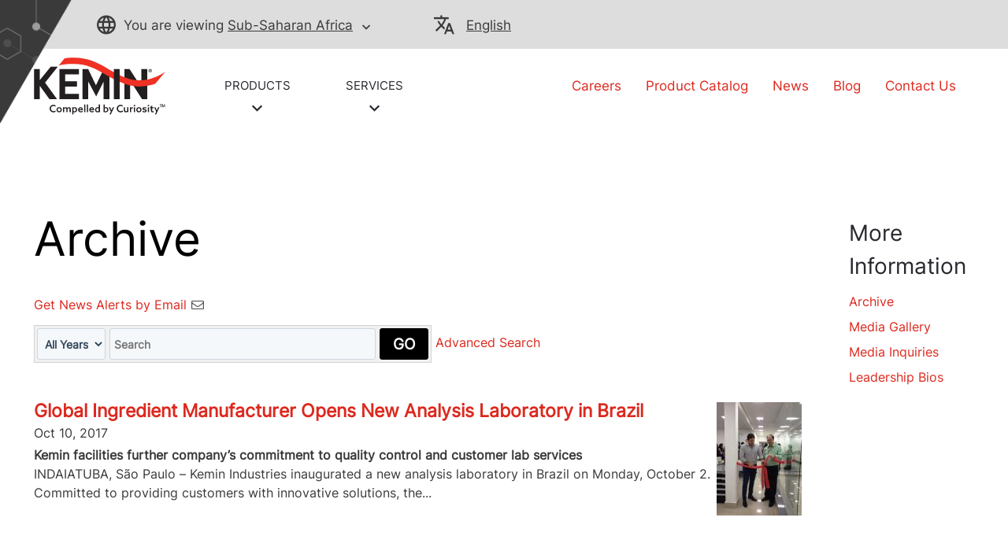

--- FILE ---
content_type: text/html; charset=UTF-8
request_url: https://news.kemin.com/press-releases?%3Bl=50&o=260&locale=af_en
body_size: 22637
content:
<!DOCTYPE html>
<html lang="en-US">

<head>
<!-- begin spin_special_output(head_start) -->
<script type="text/javascript" src="js/jquery.js" wd_script_id="jquery.js" nonce="NDllMGJmYWM4NjhlYjFkMThiMTRkZTUyZDI0MWVmM2M5M2I1NDJkNQ=="></script>
<style type="text/css" wd_script_id="template subscribe_link:base:system style" nonce="NDllMGJmYWM4NjhlYjFkMThiMTRkZTUyZDI0MWVmM2M5M2I1NDJkNQ==">
div.wd_subscribe_link {
	text-align: right;
	margin: 10px 0;
	padding: 0px;
	border: 0px;
}
span.wd_subscribe_icon {
	margin-left: 1em;
}
.wd_subscribe_link img {
	vertical-align: middle;
}
</style>
<style type="text/css" wd_script_id="item_search_form_style" nonce="NDllMGJmYWM4NjhlYjFkMThiMTRkZTUyZDI0MWVmM2M5M2I1NDJkNQ==">
		.wd_item_search_form_container .wd_search_form_basic {
			display: inline-block;
		}
		.wd_search_basic_fields {
			display: inline-block;
			background-color: #f1f1f1;
			border: 1px solid #d3d3d3;
			padding: 3px;
			vertical-align: middle;
		}
		.wd_search_basic_fields > * {
			vertical-align: middle;
		}
		.wd_item_search_form_container .wd_input_datepicker {
			margin-right: 2px;
		}
		.wd_search_button {
			color: #999999;
		}
		.wd_search_button.wd_highlight {
			color: #000000;
		}
		.wd_search_advanced_link,
		.wd_search_titles_only,
		.wd_checkbox {
			white-space: nowrap;
		}
		</style>
<script type="text/javascript" src="js/jquery-webdriver.js" wd_script_id="jquery-webdriver.js" nonce="NDllMGJmYWM4NjhlYjFkMThiMTRkZTUyZDI0MWVmM2M5M2I1NDJkNQ=="></script>
<script type="text/javascript" src="js/webdriver.js" wd_script_id="webdriver.js" nonce="NDllMGJmYWM4NjhlYjFkMThiMTRkZTUyZDI0MWVmM2M5M2I1NDJkNQ=="></script>
<script type="text/javascript" wd_script_id="item_search_form_script" nonce="NDllMGJmYWM4NjhlYjFkMThiMTRkZTUyZDI0MWVmM2M5M2I1NDJkNQ==">
			function wd_item_search_form_toggle(link, advanced) {
				var $ = webDriver.jQuery;
				var $container = $(link).closest(".wd_item_search_form_container");
				var $basic_form = $container.find(".wd_search_form_basic");
				var $advanced_form = $container.find(".wd_search_form_advanced");

				var $basic_inputs = $basic_form.find(":input");
				$basic_inputs.each(function() {
					var $advanced_input = $advanced_form.find(this.tagName+'[name="'+this.name+'"]');
					if ($advanced_input.length > 0) {
						if (advanced)
							$advanced_input.val($(this).val());
						else
							$(this).val($advanced_input.val());
					}
				});

				$basic_form.toggle(!advanced);
				$advanced_form.toggle(advanced);
			}

			function wd_item_search_form_highlight(form) {
				var $btn = $(form).find('input[type="submit"],button[type="submit"]');
				$btn.addClass("wd_highlight");
			}

			function wd_item_search_form_submit(form, in_submit) {
				var $form = $(form);

				var have_url = false;
				$form.find("select").each(function() {
					var $select = $(this);
					
					if (!$select.val())
						$select.prop("disabled", "disabled");

					var url = $select.find("option:selected").attr("wd_url");
					if (url && !have_url) {
						$form.attr("action", url);
						$select.prop("disabled", "disabled");
						$form.find('input[name="s"]').prop("disabled", "disabled");
						have_url = true;
					}
				});

				$form.find("input").each(function() {
					var $input = $(this);
					
					if (!$input.val())
						$input.prop("disabled", "disabled");
				});

				if (!in_submit)
					$form.submit();
			}
		</script>
<link href="css/wd_wcag.css" type="text/css" rel="stylesheet" wd_script_id="wd_wcag.css">
<script type="text/javascript" src="js/wd_wai_calendar_button.js" wd_script_id="wd_wai_calendar_button.js" nonce="NDllMGJmYWM4NjhlYjFkMThiMTRkZTUyZDI0MWVmM2M5M2I1NDJkNQ=="></script>
<script type="text/javascript" src="js/wd_wai_datepicker.js" wd_script_id="wd_wai_datepicker.js" nonce="NDllMGJmYWM4NjhlYjFkMThiMTRkZTUyZDI0MWVmM2M5M2I1NDJkNQ=="></script>
<script type="text/javascript" src="js/wd_wai_datepicker_day.js" wd_script_id="wd_wai_datepicker_day.js" nonce="NDllMGJmYWM4NjhlYjFkMThiMTRkZTUyZDI0MWVmM2M5M2I1NDJkNQ=="></script>
<link href="css/wd_wai_datepicker.css" type="text/css" rel="stylesheet" wd_script_id="wd_wai_datepicker.css">
<script type="text/javascript" wd_script_id="form_wai_dp__scriptnf_start" nonce="NDllMGJmYWM4NjhlYjFkMThiMTRkZTUyZDI0MWVmM2M5M2I1NDJkNQ==">
							window.addEventListener("load" , function () {
								let dp_input = document.getElementById("wd_wai_dp_input_nf_start");
								let dp_button = document.getElementById("wd_wai_dp_button_nf_start");
								let dp_dialog = document.getElementById("wd_datepicker_dialog_nf_start"  );
								let wd_datePicker = new DatePicker(dp_input, dp_button, dp_dialog, "2015-06-15","2026-01-13"  );
								wd_datePicker.init();
							});   
						</script>
<script type="text/javascript" wd_script_id="form_wai_dp__scriptnf_end" nonce="NDllMGJmYWM4NjhlYjFkMThiMTRkZTUyZDI0MWVmM2M5M2I1NDJkNQ==">
							window.addEventListener("load" , function () {
								let dp_input = document.getElementById("wd_wai_dp_input_nf_end");
								let dp_button = document.getElementById("wd_wai_dp_button_nf_end");
								let dp_dialog = document.getElementById("wd_datepicker_dialog_nf_end"  );
								let wd_datePicker = new DatePicker(dp_input, dp_button, dp_dialog, "2015-06-15","2026-01-13"  );
								wd_datePicker.init();
							});   
						</script>
<script type="text/javascript" src="js/wd_form.js" wd_script_id="wd_form.js" nonce="NDllMGJmYWM4NjhlYjFkMThiMTRkZTUyZDI0MWVmM2M5M2I1NDJkNQ=="></script>
<link href="css/wd_form.css" type="text/css" rel="stylesheet" wd_script_id="wd_form.css">
<style type="text/css" wd_script_id="template item:newsfeed_releases:site style" nonce="NDllMGJmYWM4NjhlYjFkMThiMTRkZTUyZDI0MWVmM2M5M2I1NDJkNQ==">.wd_item {
	overflow:auto;
}
.wd_item .wd_thumbnail {
	float: left;
	margin: 0 5px 5px 0;
}
.wd_item .wd_date {
	text-transform: uppercase;
	font-weight: bold;
	font-size: 1.167em;
	color: #cccccc;
}
.wd_item .wd_title {
	font-weight: bold;
	font-size: 2em;
}
.wd_item .wd_subtitle {
	font-weight: bold;
}
.wd_item .wd_summary p {
	margin-bottom: 0;
}
.wd_asset_type_link_list {
	display: inline-block;
	margin: 10px 0 0 0;
	border: 1px solid #cccccc;
	padding: 2px;
}
.wd_item_wrapper {
	margin-left: 149px;
}
.wd_item_wrapper:first-child,
.wd_layout-masonry .wd_item_wrapper,
.wd_layout-grid .wd_item_wrapper {
	margin-left: 0;
}
.wd_layout-masonry .wd_item,
.wd_layout-grid .wd_item {
	border: 1px solid #e1e1e1;
	padding: 5px;
}
.wd_layout-masonry .wd_thumbnail,
.wd_layout-grid .wd_thumbnail {
	float: none;
	text-align: center;
	margin: 0 0 5px 0;
}
</style>
<style type="text/css" wd_script_id="template_list_simple_style" nonce="NDllMGJmYWM4NjhlYjFkMThiMTRkZTUyZDI0MWVmM2M5M2I1NDJkNQ==">
						ul.wd_layout-simple {
							padding: 0;
							margin: 10px 0;
							list-style: none;
						}
					</style>
<script type="text/javascript" nonce="NDllMGJmYWM4NjhlYjFkMThiMTRkZTUyZDI0MWVmM2M5M2I1NDJkNQ==">webDriver.push_jQuery();</script>
<script type="text/javascript" src="js/jquery-ui.js" wd_script_id="jquery-ui.js" nonce="NDllMGJmYWM4NjhlYjFkMThiMTRkZTUyZDI0MWVmM2M5M2I1NDJkNQ=="></script>
<script type="text/javascript" src="js/wd_resize.js" wd_script_id="wd_resize.js" nonce="NDllMGJmYWM4NjhlYjFkMThiMTRkZTUyZDI0MWVmM2M5M2I1NDJkNQ=="></script>
<link href="css/wd_linkmenu.css" type="text/css" rel="stylesheet" wd_script_id="wd_linkmenu.css">
<script type="text/javascript" wd_script_id="wd_linkmenu_script" nonce="NDllMGJmYWM4NjhlYjFkMThiMTRkZTUyZDI0MWVmM2M5M2I1NDJkNQ==">
(function($, undefined) {
	webDriver.resizeLinkMenu = function() {
		$(this).data("wd_linkmenu_element").wd_linkmenu("resize");
		return false;
	};
	
	var wd_linkmenu = function(element, options) {
		this.init(element, options);
	};
	
	wd_linkmenu.prototype = {
		init: function(element, options) {
			var self = this;
			
			this.$element = $(element);
			this._options = {
				"class": "",
				"label": "Menu",
			};
			
			this.options(options);
			
			this.$active = this.$orig_active = this.$element.find(".wd_linkmenu-active");
			var label = this.$active ? this.$active.text() : this._options["label"];
			
			this.$header = $("<div>")
					.addClass("wd_linkmenu-header")
					.attr("tabindex","0")
					.data("wd_linkmenu_element", this.$element)
					.attr("wd_resize", "resizeLinkMenu")
					.on("click.wd_linkmenu", function(event) {
						self.toggle();
						event.preventDefault();
					})
					.insertBefore(this.$element)
			;
			if (this._options["class"])
				this.$header.addClass(this._options["class"]);
			var attr_string = this.$element.attr("wd_linkmenu_header");
			if (attr_string) {
				var attrs = JSON.parse(attr_string);
				for(var name in attrs)
					this.$header.attr(name, attrs[name]);
			}
			this.$label = $("<span>")
					.addClass("wd_linkmenu-label")
					.text(label)
					.appendTo(this.$header);
			this.$icon = $("<span class=\"wd_linkmenu-icon fa fa-chevron-down\" title=\"Open\"><\/span>")
					.appendTo(this.$header);

			this.$items = this.$element.children(".wd_linkmenu-item");
			this.$items
					.addClass("wd_linkmenu-listitem")
					.prop("tabIndex", -1)
			;
			
			// Remove any non-items (e.g. unintended text nodes)
			this.$element.empty();
			this.$element.append(this.$items);

			this.$element.addClass("wd_linkmenu-list");
			
			// TODO: make tabs treat show/hide similar to Load, Resize
			this.$element.closest("div.wd_assets").bind("wd_assets_show", function() {self.resize();});
			this.$element.closest("div.wd_tab_content").bind("wd_tab_show", function() {self.resize();});

			this.$element
					.appendTo($("body"))
					.hide()
			;
			
			this.need_size = true;
			this.resize();

			this.$header.on("keydown.wd_linkmenu", function(event) {self.onkeydown(event,false);});
			this.$header.on("blur.wd_linkmenu", function() {self.onblur();});
			
			this.$element.on("keydown.wd_linkmenu", function(event) {self.onkeydown(event,true);});
			this.$element.on("blur.wd_linkmenu", function() {self.onblur();});
			this.$element.on("mousemove.wd_linkmenu", function(event) {self.onmousemove(event);});
			this.$items.not(".wd_disabled").on("click.wd_linkmenu", function() {self.onitemclick(this);})
		},
		
		options: function(options) {
			if (options) {
				$.extend(this._options, options);
			} else {
				return this._options;
			}
		},
		
		reload: function(options) {
			if (options) {
				this.options(options);
			}
			
			this.reset();
		},

		reset: function() {
		},

		onkeydown: function(event, on_item) {
			var key = event.which || event.keyCode;
			var used = false;
			switch (key) {
				case 13: // Return
				case 32: // Space
					if (!on_item) {
						this.toggle();
						used = true;
					}
					break;
				case 27: // Escape
					this.close();
					used = true;
					break;
				case 9: // Tab
					if (on_item)
						this.$header[0].focus(); // Move focus back to normal flow
					break;
				case 33: // Page Up
				case 36: // Home
					if (!on_item)
						this.open();
					this.first();
					used = true;
					break;
				case 34: // Page Down
				case 35: // End
					if (!on_item)
						this.open();
					this.last();
					used = true;
					break;
				case 38: // Up
				case 37: // Left
					if (!on_item)
						this.open();
					this.prev();
					used = true;
					break;
				case 40: // Down
				case 39: // Right
					if (!on_item)
						this.open();
					this.next();
					used = true;
					break;
			}
			
			if (used) {
				event.stopImmediatePropagation();
				event.preventDefault();
			}
		},

		onmousemove: function(event) {
			var $item = $(event.target);
			if ($item.hasClass("wd_linkmenu-listitem"))
				this.goto($item);
		},
				
		onitemclick: function(item) {
			$item = $(item);
			this.$label.text($item.text());
			this.$orig_active = this.$active = $item;
			this.close();
			this.$header[0].focus();
		},
				
		open: function() {
			var self = this;
			$(document).on("mousedown.wd_linkmenu touchstart.wd_linkmenu", function(event) {
				if ($(event.target).closest(self.$header.add(self.$element)).length == 0)
					self.close();
			});
			
			this.$header.addClass("wd_linkmenu-active");
			this.$element
					.show()
					.position({my:"left top",at:"left bottom",of:this.$header})
			;
			this.goto(this.$active);
		},
				
		close: function() {
			this.$element.hide();
			this.set_active(this.$orig_active);
			this.$header.removeClass("wd_linkmenu-active");
			
			$(document).off(".wd_linkmenu");
		},
				
		onblur: function() {
			if (!this.ignore_blur)
				this.close();
			this.ignore_blur = false;
		},
				
		toggle: function() {
			this.$element.is(":visible") ? this.close() : this.open();
		},
				
		set_active: function($item) {
			if ($item.length > 0) {
				if (this.$active)
					this.$active.removeClass("wd_linkmenu-active");
				this.$active = $item;
				this.$active.addClass("wd_linkmenu-active");
			}
		},
				
		goto: function($item) {
			if ($item.length > 0) {
				this.set_active($item);
				this.ignore_blur = true;
				this.$active[0].focus();
			}
		},
				
		next: function() {
			if (!this.$active)
				this.first();
			else
				this.goto(this.$active.next());
		},

		prev: function() {
			if (!this.$active)
				this.last();
			else
				this.goto(this.$active.prev());
		},
				
		first: function() {
			this.goto(this.$items.first());
		},
		
		last: function() {
			this.goto(this.$items.last());
		},
		
		destroy: function() {
			this.$items
				.removeClass("wd_linkmenu-listitem")
				.off(".wd_linkmenu")
			;
			this.$element
				.off(".wd_linkmenu")
				.removeClass("wd_linkmenu-list")
				.insertBefore(this.$header)
			;
			this.$header.remove();
		},
		
		resize: function() {
			if (this.need_size && this.$label.is(":visible")) {
				var temp_show = !this.$element.is(":visible");
				if (temp_show) {
					this.$element.show();
				}
				
				this.$label.width("auto");
				this.$element.width("auto");
				this.$label.width(this.$element.width());
				this.$element.width(this.$header.width());

				if (temp_show) {
					this.$element.hide();
				}
				this.need_size = false;
			}
		}
	};

	$.fn.wd_linkmenu = function(options) {
		var args = Array.prototype.slice.call(arguments, 1);
		var result = this;
		
		this.each(function() {
			var instance = $(this).data("wd_linkmenu");
			if (typeof options == "string") {
				var res = instance[options].apply(instance, args);
				if (typeof res != "undefined") {
					result = res;
					return false;
				}
			} else {
                if (!instance) {
					instance = new wd_linkmenu(this, options);
					$(this).data("wd_linkmenu", instance);
				}
				
                instance.reload(options);
			}
        });
		
		return result;
    };
})(webDriver.jQuery);
</script>
<script type="text/javascript" wd_script_id="wd_linkmenu_init_script" nonce="NDllMGJmYWM4NjhlYjFkMThiMTRkZTUyZDI0MWVmM2M5M2I1NDJkNQ==">
			webDriver.jQuery(function($) {
				$(".wd_linkmenu").each(function() {
					var $menu = $(this);
					$menu.wd_linkmenu();
				});
			});
		</script>
<style type="text/css" wd_script_id="page_menu_style" nonce="NDllMGJmYWM4NjhlYjFkMThiMTRkZTUyZDI0MWVmM2M5M2I1NDJkNQ==">
		.wd_page_menu {
			overflow: auto;
		}
		.wd_page_limit {
			float: left;
			margin: 0;
			padding: 8px 0;
		}
		.wd_page_links {
			float: right;
			margin: 0;
			padding: 0;
			list-style-type: none;
		}
		.wd_page_link {
			display: inline-block;
			margin: 0;
			padding: 8px;
			border: 1px solid #cccccc;
			border-left: none;
		}
		.wd_page_active {
			background-color: #eeeeee;
		}
		.wd_page_link:first-child {
			border-left: 1px solid #cccccc;
			border-top-left-radius: 3px;
			border-bottom-left-radius: 3px;
		}
		.wd_page_link:last-child {
			border-top-right-radius: 3px;
			border-bottom-right-radius: 3px;
		}
	</style>
<script type="text/javascript" wd_script_id="view_printable_script" nonce="NDllMGJmYWM4NjhlYjFkMThiMTRkZTUyZDI0MWVmM2M5M2I1NDJkNQ==">
	function view_printable() {
		var loc = window.location;
		var sep = (loc.search == "") ? "?" : "&";
		var url = loc.protocol+"//"+loc.host+loc.pathname+loc.search+sep+"printable"+loc.hash;
		window.open(url, "_blank", "");
	}
</script>
<link href="thirdparty/font-awesome/css/font-awesome.min.css" type="text/css" rel="stylesheet" wd_script_id="font-awesome.min.css">
<style type="text/css" wd_script_id="toolbar_style" nonce="NDllMGJmYWM4NjhlYjFkMThiMTRkZTUyZDI0MWVmM2M5M2I1NDJkNQ==">
			div.wd_toolbar {
				border-top: 1px solid #cccccc;
				border-bottom: 1px solid #cccccc;
				margin: 15px 0px 15px 0px;
				padding: 5px;
				line-height: 1;
			}
			div.wd_toolbar-page {
				clear: both;
			}
			div.wd_toolbar ul.wd_tools {
				display: inline-block;
				width: 100%;
				margin: 0;
				padding: 5px 0;
			}
			div.wd_toolbar ul.wd_tools li.wd_tool {
				display: block;
				list-style-type: none;
				margin-right: 5px;
				padding: 0;
				float: right;
			}
			span.wd_tool_icon > a:link,
			span.wd_tool_icon > a:visited {
				border-radius: 2px;
				display: inline-block;
				width: 30px;
				height: 30px;
				box-sizing: border-box;
				margin: 0;
				padding: 7px;
				font-size: 16px;
				line-height: 1;
				text-align: center;
				color: #ffffff;
				background-color: #767676;
			} 
			span.wd_tool_icon > a:hover {
				color: #ffffff;
				background-color: #666666;
				text-decoration: none;
			}
			div.wd_toolbar ul.wd_tools li.wd_tool-addthis {
				float: left;
			}
		</style>
<style type="text/css" wd_script_id="template page:newsfeed_releases:system style" nonce="NDllMGJmYWM4NjhlYjFkMThiMTRkZTUyZDI0MWVmM2M5M2I1NDJkNQ==">
.wd_category_header {
	margin: 10px 0;
	overflow: auto;
}
.wd_thumbnail {
	float: left;
	margin: 0 5px 5px 0;
}
.wd_item_list {
	margin: 10px 0;
	overflow: auto;
}
.wd_item {
	padding: 0;
	margin: 0 0 10px 0;
}
</style>
<script type="text/javascript" nonce="NDllMGJmYWM4NjhlYjFkMThiMTRkZTUyZDI0MWVmM2M5M2I1NDJkNQ==">webDriver.pop_jQuery();</script>

<!-- end spin_special_output(head_start) -->


	
	<meta http-equiv="Content-Type" content="text/html;charset=UTF-8">
	<meta charset="UTF-8">
	<title>Archive | Kemin Media Center | Sub-Saharan Africa</title>
	
 <meta name="keywords" content="" />
 <meta name="description" content="" />
 <meta name="twitter:card" content="summary" />
 <meta property="og:site_name" content="MediaRoom" />
 <meta property="og:url" content="https://news.kemin.com/press-releases?%3Bl=50&amp;o=260&amp;locale=af_en" />

	<link rel="icon" type="image/png" href="images/faviconV2.png">

	<meta name="viewport" content="width=device-width, initial-scale=1">
	<link rel="preload" as="font" href="fonts/icomoon.woff?yzs1zt" crossorigin="anonymous">
	<link rel="preload" as="font" href="fonts/icomoon.svg?yzs1zt#icomoon" crossorigin="anonymous">
	<link rel="preload" as="font" href="fonts/icomoon.ttf?yzs1zt" crossorigin="anonymous">
	<link rel="preload" as="font" href="fonts/icomoon.eot?yzs1zt#iefix" crossorigin="anonymous">
	<link rel="preload" as="font" href="fonts/Inter-VariableFont_slnt,wght.ttf" crossorigin="anonymous">
	<link rel="preload" as="font" href="fonts/anaqa.ttf" crossorigin="anonymous">
	<meta name="google-site-verification" content="jQEIj_a7MIOYe2U-yurLeQOKabo7Xaa-e4osJPNRJgw">
	<meta name="robots" content="noindex">

	<meta name="currentPagePath" data-currentpage="af_en">
	<script src="js/handlebars.js"></script>
	<!-- <script src="https://maps.googleapis.com/maps/api/js?key=AIzaSyCuWbxjvTD_bV865l8QvB8ye-27aHtQFFU&callback=initMap&libraries=places&channel=GMPSB_locatorplus_v4_cE"></script> -->
	<!-- <link rel="stylesheet" href="css/static.css" type="text/css"> -->
	<link rel="stylesheet" href="css/clientlib-base.css" type="text/css">
	<link rel="stylesheet" href="css/clientlib-site.css" type="text/css">
	<!-- <script src="js/launch-ENdc8cfccc23b04d29b457a9d90ea34a59-staging.js"></script> -->
	<!-- <sly data-sly-resource="contexthub"/> -->

		<link rel="stylesheet" type="text/css" href="css/wdcontent.css">
	<link rel="alternate" href="https://news.kemin.com/press-releases?pagetemplate=rss" type="application/rss+xml" title="Archive | Kemin Media Center">
<!-- begin spin_special_output(head_end) -->
<link rel="canonical" href="https://news.kemin.com/press-releases?%3Bl=50&o=260&locale=af_en" />
<!-- end spin_special_output(head_end) -->
</head>

<body class="page basicpage wd_pageid_20295" id="page-b7dfa4a07d" data-cmp-data-layer-enabled="">

<!-- <script>
	window.adobeDataLayer = window.adobeDataLayer || [];
	adobeDataLayer.push({
		page: JSON.parse("{\x22page\u002Db7dfa4a07d\x22:{\x22xdm:template\x22:\x22\/conf\/kemin\u002Dredesign\/settings\/wcm\/templates\/home\u002Dpage\x22,\x22repo:path\x22:\x22\/content\/kemin\u002Dredesign\/na\/en\u002Dus\/home.html\x22,\x22xdm:tags\x22:[],\x22xdm:language\x22:\x22en\u002DUS\x22,\x22repo:modifyDate\x22:\x222022\u002D03\u002D28T19:18:32Z\x22,\x22dc:description\x22:\x22home\x22,\x22dc:title\x22:\x22Kemin Industries Home | North America\x22,\x22@type\x22:\x22kemin\u002Dredesign\/components\/page\x22}}"),
		event: 'cmp:show',
		eventInfo: {
			path: 'page.page\u002Db7dfa4a07d'
		}
	});
</script> -->
	
	<div class="root container responsivegrid">
		<div id="container-a4b6a022a6" class="cmp-container">

			<div class="experiencefragment">
	<div class="xfpage page basicpage">
		<div id="container-6d10539b70" class="cmp-container">
			<div class="aem-Grid aem-Grid--12 aem-Grid--default--12 ">
				<div class="header aem-GridColumn aem-GridColumn--default--12">
					<header>
						<div data-cmp-is="coveoglobalsearchbar">
							<!-- <link rel="stylesheet" href="https://static.cloud.coveo.com/searchui/v2.10089/2/css/CoveoFullSearch.min.css" integrity="sha512-9GgVFZ4MQXFlO6SGY8+DxZAxOzQjcklUBUCfwvJAjAeNadVEzOSMzvTHSw4JbBXbVoqn6ck7jUKjV1WaUlKtIA==" crossorigin="anonymous" />
							<script class="coveo-script" src="https://static.cloud.coveo.com/searchui/v2.10089/2/js/CoveoJsSearch.Lazy.min.js" integrity="sha512-u2+G7uHGzcRXnJ6isFtRmMLdn2rsq52bZwU/pVKhxzGbkq8fW8HKywclJhDFzzsFBGQB5CGd5zg38NHZsPTf9Q==" crossorigin="anonymous"></script>
							<script src="https://static.cloud.coveo.com/searchui/v2.10089/2/js/templates/templates.js" integrity="sha512-uu361iGkzq8eo/FYkLHLnDsDwaON4Zp43MA3FOVbCjnAlJLR8vug8xsKt0WVqS2VIPfTmi9A+PD4ltalF/Jb8w==" crossorigin="anonymous"></script>
							<script defer type="text/javascript" src="https://static.cloud.coveo.com/searchui/v2.10089/2/js/cultures/en.js"></script>
							<link rel="stylesheet" href="css/clientlib.css" type="text/css"> -->
							<div class="container-fuild base_header">
								<div class="container lang_header">
									<div class="container-kemin">
										<div class="header-top-bar">
											<div class="location-container">
												<div class="map_heading">
													<p class="pading-header"><span class="icon-globe"></span><span class="text_map">You are viewing</span> <span>
									
									<a data-cta="location" data-at="location" data-nav="Header" data-cta-type="link" id="kemin-user-location" href="#" data-location="Sub-Saharan Africa"> Sub-Saharan Africa</a>
									<span id="icon-button-lang" class="icon-button-lang icon-chevron-down"></span> </span>
													</p>
												</div>
												<div class="header_map map-dropdown map_dropdown-none">
													<!-- Desktop and Tablet -->
													<div class="dropdown-content d-none d-md-block d-lg-block">
														<!-- REMOVING FOR NOW <div class="arrow-bottom"></div>-->
														<div class="row">
															<div class="pad-right col-lg-3 col-md-3">
																<div class="map-title"> A global presence, with local expertise. Visit our regional sites: </div>
																<div class="country-links">
																	<ul class="country-location-links">
																		<div data-location-link="North America">
																			<div class="accordion">
																				<div class="accordion-item">
																					<div class="accordion-header" id="panelsStayOpen-location">
																						<button class="accordion-button" type="button" data-bs-toggle="collapse" data-bs-target="#panelsStayOpen-locationOne" aria-expanded="true" aria-controls="panelsStayOpen-collapseOne"> North America </button>
																					</div>
																					<div id="panelsStayOpen-locationOne" class="accordion-collapse collapse show" aria-labelledby="panelsStayOpen-location">
																						<div class="accordion-body">
																							<ul id="north-america-country">
																								<li data-location-link="United States"> United States</li>
																								<li data-location-link="Canada">Canada</li>
																								<li data-location-link="Mexico">Mexico</li>
																							</ul>
																						</div>
																					</div>
																				</div>
																			</div>
																		</div>
																		<li data-location-link="South America">South America</li>
																		<li data-location-link="EMENA">EMENA</li>
																		<li data-location-link="Sub-Saharan Africa"> Sub-Saharan Africa</li>
																		<li data-location-link="Russia">Russia</li>
																		<li data-location-link="South Asia"> South Asia</li>
																		<li data-location-link="China"> China</li>
																		<li data-location-link="Asia Pacific"> Asia Pacific</li>
																	</ul>
																</div>
															</div>
															<div class="col-lg-9 col-md-9">
																<div class="img-map"></div>
																<map name="countryHeader">
                                                <!-- Alaska -->
                                                <area title="USA" onclick="selectCountry('United States')" coords="4,155,9,230,46,211,73,192,109,200,97,124,42,106,8,130" shape="poly">
                                                <!-- Canada -->
                                                <area title="Canada" onclick="selectCountry('Canada')" coords="116,202,102,123,144,120,159,109,166,88,181,61,218,47,284,19,345,7,407,10,349,58,336,89,384,124,402,147,391,176,407,216,426,238,439,272,415,265,410,254,385,254,353,274,332,292,325,265,300,252,277,251,170,254,149,239" shape="poly">
                                                <!-- USA -->
                                                <area title="USA" onclick="selectCountry('United States')" coords="171,260,153,247,166,314,183,332,208,339,232,344,242,355,256,358,266,375,281,358,298,358,322,355,317,390,357,401,332,361,347,333,354,316,369,300,377,284,391,290,414,276,395,259,376,262,364,273,350,284,326,296,321,273,300,258,243,258,204,256" shape="poly">
                                                <!-- Mexico -->
                                                <area title="Mexico" onclick="selectCountry('Mexico')" coords="191,336,214,382,228,386,240,406,261,414,277,420,300,431,315,443,335,455,342,447,323,429,319,417,350,409,388,409,377,400,364,397,358,403,315,417,304,412,308,402,308,392,297,396,290,403,273,400,269,381,259,373,252,358,239,358,228,347" shape="poly">
                                                <!-- South America -->
                                                <area title="South America" onclick="selectCountry('South America')" coords="343,450,345,474,333,492,330,516,350,550,367,563,367,595,363,643,356,681,353,710,360,738,375,746,391,747,422,727,409,725,382,730,391,705,409,667,431,641,457,605,479,585,497,552,509,520,509,503,468,486,449,467,419,451,386,435,363,429" shape="poly">
                                                <!-- EMENA -->
                                                <area title="EMENA" onclick="selectCountry('EMENA')" coords="597,21,556,7,494,0,459,9,411,17,386,34,366,54,373,69,410,73,429,95,431,117,436,148,453,179,473,190,488,161,505,152,522,140,540,134,549,157,554,168,571,170,589,158,580,145,548,130,560,113,560,93,574,83,574,59,571,42,587,27,684,36,711,32,738,30,745,37,731,49,738,61,733,114,761,117,747,127,751,138,755,168,751,186,745,209,735,227,729,241,753,245,773,247,792,256,784,276,798,288,821,296,831,314,846,312,844,298,838,279,829,267,822,252,843,247,864,247,880,247,877,231,905,224,919,234,936,238,950,247,969,252,963,265,957,276,933,281,930,295,940,312,933,324,917,319,907,326,918,347,907,358,905,372,897,378,881,375,856,368,870,388,859,409,837,422,809,430,774,365,780,393,774,423,768,440,763,451,778,459,763,462,746,458,728,440,731,418,729,392,701,378,680,377,656,395,608,357,600,360,591,381,581,382,598,350,617,324,607,315,605,283,630,283,623,264,622,245,598,245,609,217,623,198,637,217,652,241,674,221,666,203,663,179,687,148,701,129,723,114,729,59,715,54,706,68,693,55,684,45" shape="poly">
                                                <!-- South Africa -->
                                                <area title="Sub-Saharan Africa" onclick="selectCountry('Sub-Saharan Africa')" coords="607,358,649,397,665,401,686,384,710,388,726,400,726,416,722,430,727,446,738,457,758,470,779,468,772,450,777,427,783,403,801,430,812,442,835,436,832,455,810,483,791,515,795,544,811,558,828,539,835,545,821,596,810,596,806,575,806,565,793,552,774,571,776,596,762,616,743,641,710,644,700,613,683,561,687,519,677,493,674,464,650,460,628,467,604,465,583,444,573,418,574,389,594,385" shape="poly">
                                                <!-- Russia -->
                                                <area title="Russia" onclick="selectCountry('Russia')" coords="761,118,787,126,795,136,807,137,815,129,829,121,836,101,856,76,874,68,861,31,824,34,815,26,835,23,864,14,890,20,885,28,868,36,881,66,898,61,904,68,861,93,868,113,894,116,902,92,911,89,933,93,970,85,1008,66,1022,61,986,31,1001,23,1018,28,1040,47,1068,61,1074,85,1109,90,1136,93,1168,101,1163,69,1190,69,1224,76,1215,103,1277,119,1315,114,1332,105,1354,133,1366,150,1352,162,1332,155,1322,174,1271,195,1241,241,1233,207,1215,193,1178,204,1163,221,1191,234,1191,269,1180,271,1177,250,1167,268,1154,288,1143,279,1154,257,1139,255,1119,230,1095,233,1095,245,1080,247,1059,252,1035,241,1016,235,1011,248,991,243,975,251,945,238,933,221,917,221,889,222,872,224,867,241,831,240,818,245,818,259,824,271,822,291,790,275,795,258,792,245,770,237,756,238,733,238,746,217,755,213,751,196,760,174,757,138,751,129" shape="poly">
                                                <!-- China -->
                                                <area title="China" onclick="selectCountry('China')" coords="980,256,999,248,1015,252,1019,243,1042,251,1067,257,1091,254,1104,239,1119,235,1126,252,1140,261,1140,282,1146,289,1132,304,1121,314,1112,308,1098,313,1102,326,1108,354,1099,371,1080,384,1063,392,1047,384,1026,388,1014,375,1019,364,1010,358,995,358,980,365,966,357,943,343,945,320,945,302,939,283,964,278,967,264" shape="poly">
                                                <!-- South Asia -->
                                                <area title="South Asia" onclick="selectCountry('South Asia')" coords="915,326,923,324,932,330,940,328,939,344,949,350,970,365,983,369,994,360,1004,364,994,381,990,389,975,390,963,403,950,417,949,435,952,451,952,461,942,455,933,447,925,429,918,414,913,393,902,388,902,377,915,375,908,365,919,350,923,338" shape="poly">
                                                <!-- Asia Pecific -->
                                                <area title="Asia Pacific" onclick="selectCountry('Asia Pacific')" coords="1005,362,1014,364,1012,378,1021,389,1030,396,1038,388,1049,388,1047,402,1059,418,1060,434,1043,450,1026,433,1029,452,1038,468,1042,479,1080,462,1092,438,1098,412,1099,388,1102,373,1123,332,1123,317,1136,314,1147,324,1173,304,1176,285,1183,274,1197,285,1189,293,1183,316,1177,326,1166,331,1146,341,1136,347,1128,333,1108,372,1108,384,1112,412,1119,429,1128,450,1123,459,1119,481,1149,489,1183,494,1223,503,1211,513,1213,529,1198,563,1223,593,1228,619,1300,640,1323,657,1309,675,1287,706,1274,695,1304,661,1300,645,1226,622,1213,653,1205,686,1189,675,1173,655,1140,629,1102,638,1081,645,1073,579,1108,555,1112,529,1088,527,1052,520,1022,489,1002,461,1014,444,1012,413,1001,413,993,390" shape="poly">  
                                            </map>
																<script>
																	function selectCountry(value) {
																		$(".country-links").find('li[data-location-link="' + value + '"]').click();
																	}
																</script>
															</div>
														</div>
													</div>
													<!-- Mobile Only -->
													<div class="dropdown-content d-md-none d-lg-none">
														<!-- REMOVING FOR NOW <div class="arrow-bottom"></div> -->
														<div class="row">
															<div class="title-location-mobile">
																<h3> A global presence, with local expertise. Visit our regional sites:</h3> </div>
															<div class="col-6 country-north-america"> <img class="country-north-america-noactive mobile-map-click-NA" src="images/north-america-mobile.svg" alt="north-america-noactive" /> <img class="country-usa-active mobile-map-click-NA" src="images/usa-selected-mobile.svg" alt="usa-active" /> <img class="country-canada-active mobile-map-click-NA" src="images/canada-selected-mobile.svg" alt="canada-active" /> <img class="country-mexico-active mobile-map-click-NA" src="images/mexico-selected-mobile.svg" alt="mexico-active" />
																<div>
																	<div class="accordion">
																		<div class="accordion-item">
																			<div class="accordion-header" id="panelsStayOpen-location">
																				<button class="accordion-button" type="button" data-bs-toggle="collapse" data-bs-target="#panelsStayOpen-locationOne" aria-expanded="true" aria-controls="panelsStayOpen-collapseOne"> North America </button>
																			</div>
																			<div id="panelsStayOpen-locationOne" class="accordion-collapse collapse show" aria-labelledby="panelsStayOpen-location">
																				<div class="accordion-body">
																					<ul id="north-america-country" class="north-america-mobile-locations">
																						<li class="location-map-title" data-location-link="United States">United States </li>
																						<li class="location-map-title" data-location-link="Canada">Canada</li>
																						<li class="location-map-title" data-location-link="Mexico">Mexico</li>
																					</ul>
																				</div>
																			</div>
																		</div>
																	</div>
																</div>
															</div>
															<div class="col-6 country-south-america"> <img class="country-south-noactive mobile-map-click" data-location-link="South America" src="images/south-america-mobile.svg" alt="north-america-noactive" /> <img class="country-south-active" src="images/south-america-selected-mobile.svg" alt="north-america-active" />
																<div class="location-map-title" data-location-link="South America"> South America </div>
															</div>
															<div class="col-6 country-EMENA"> <img class="country-EMENA-noactive mobile-map-click" data-location-link="EMENA" src="images/EMENA-mobile.svg" alt="north-america-noactive" /> <img class="country-EMENA-active" src="images/EMENA-selected-mobile.svg" alt="north-america-active" />
																<div class="location-map-title" data-location-link="EMENA"> EMENA </div>
															</div>
															<div class="col-6 country-south-africa"> <img class="country-africa-noactive mobile-map-click" data-location-link="Sub-Saharan Africa" src="images/south-africa-mobile.svg" alt="Africa" /> <img class="country-africa-active" src="images/south-africa-selected-mobile.svg" alt="Africa" />
																<div class="location-map-title" data-location-link="Sub-Saharan Africa"> Sub-Saharan Africa </div>
															</div>
															<div class="col-6 country-russia"> <img class="country-russia-noactive mobile-map-click" data-location-link="Russia" src="images/russia-mobile.svg" alt="Russia" /> <img class="country-russia-active" src="images/russia-selected-mobile.svg" alt="Russia" />
																<div class="location-map-title" data-location-link="Russia"> Russia </div>
															</div>
															<div class="col-6 country-south-asia"> <img class="country-south-asia-noactive mobile-map-click" data-location-link="South Asia" src="images/south-asia-mobile.svg" alt="South Asia" /> <img class="country-south-asia-active" src="images/south-asia-selected-mobile.svg" alt="South Asia" />
																<div class="location-map-title" data-location-link="South Asia"> South Asia </div>
															</div>
															<div class="col-6 country-china"> <img class="country-china-noactive mobile-map-click" data-location-link="China" src="images/china-mobile.svg" alt="China" /> <img class="country-china-active" src="images/china-selected-mobile.svg" alt="China" />
																<div class="location-map-title" data-location-link="China"> China </div>
															</div>
															<div class="col-6 country-asia"> <img class="country-asia-noactive mobile-map-click" data-location-link="Asia Pacific" src="images/asiapacific-mobile.svg" alt="Asia" /> <img class="country-asia-active" src="images/asiapacific-selected-mobile.svg" alt="Asia" />
																<div class="location-map-title" data-location-link="Asia Pacific"> Asia Pacific </div>
															</div>
														</div>
													</div>
												</div>
											</div>
											<!-- Modal -->
											<div class="modal fade" id="location-model-header" tabindex="-1" aria-labelledby="ModalLabel" aria-hidden="true">
												<div class="modal-dialog modal-dialog-centered modal-md">
													<div class="modal-content">
														<div class="modal-body">
															<!-- <div class="open-new-tab"> <img src="images/open-in-new.svg" alt="" /> </div> -->
															<div class="modal-header-title"> You are leaving to visit our {} regional site. What is your language preference? </div>
															<div class="modal-language-title" style="display: none;"> Please confirm your language preference for the selected region. </div>
														</div>
														<div id="locations-modal-footerbutton" class="modal-footer">
															<!-- dynamic buttons come from js -->
														</div>
													</div>
												</div>
											</div>
											<div class="map_heading">
												<div class="lang_heading">
													<p> <span class="icon-translate"></span> <a data-cta="langauge" data-at="langauge" data-nav="Header" data-cta-type="link" href="#">English</a> <span data-cta="langauge" data-at="langauge" data-nav="Header" data-cta-type="link" href="#" class="icon-chevron-down"></span> </p>
												</div>
												<div class="lang_drop"> </div>
											</div>
										</div>
									</div>
								</div>
							</div>
							<div class="container-fuild header_section_logo">
								<div class="container-kemin logo_section">
									<div class="row">
										<div class="col-lg-6 col-md-7 self-align  ">
											<div class="row logo_header">
												<div class="logo">
													<a data-nav="Image" data-cta-type="link" href="https://www.kemin.com/af/en/home" title="logo" role="link"> <img src="images/Kemin-Logo-Color.svg" role="img" /> </a>
												</div>
												<div class="header_drpdwn_link">
													<div class="header-link"> <a data-cta="PRODUCTS" data-at="PRODUCTS" data-nav="Menu" data-cta-type="link" href="javascript:void(0)" class="product-link">
											PRODUCTS <br/>
											
												<span class="icon-chevron-down"></span>
											
										</a>
														<div class="header_mega_menu">
															<div class="mega_menu">
																<div class="col"> <span class="thumbnail_dropdown_icon">
						   <a data-cta="Animal Nutrition &amp; Health" data-at="Animal Nutrition &amp; Health" data-nav="Menu" data-cta-type="link" href="https://www.kemin.com/af/en/markets/animal"> <img src="images/ANIMAL_NUT_ICON_WHTE-02.svg"/></a>
						</span>
																	<a data-cta="Animal Nutrition &amp; Health" data-at="Animal Nutrition &amp; Health" data-nav="Menu" data-cta-type="link" href="https://www.kemin.com/af/en/markets/animal">
																		<h4 class="mega_menu_titles">Animal Nutrition &amp; Health</h4> </a>
																	<ul> </ul>
																</div>
																<div class="col"> <span class="thumbnail_dropdown_icon">
						   <a data-cta="Animal Vaccines" data-at="Animal Vaccines" data-nav="Menu" data-cta-type="link" href="https://www.kemin.com/af/en/markets/vaccines"> <img src="images/ANIMAL_HEALTH_VAC_ICON_WHTE-02.svg"/></a>
						</span>
																	<a data-cta="Animal Vaccines" data-at="Animal Vaccines" data-nav="Menu" data-cta-type="link" href="https://www.kemin.com/af/en/markets/vaccines">
																		<h4 class="mega_menu_titles">Animal Vaccines</h4> </a>
																	<ul> </ul>
																</div>
																<div class="col"> <span class="thumbnail_dropdown_icon">
						   <a data-cta="Aquaculture" data-at="Aquaculture" data-nav="Menu" data-cta-type="link" href="https://www.kemin.com/af/en/markets/aquaculture"> <img src="images/AQUASCIENC_ICON_WHITE-02.svg"/></a>
						</span>
																	<a data-cta="Aquaculture" data-at="Aquaculture" data-nav="Menu" data-cta-type="link" href="https://www.kemin.com/af/en/markets/aquaculture">
																		<h4 class="mega_menu_titles">Aquaculture</h4> </a>
																	<ul> </ul>
																</div>
																<div class="col"> <span class="thumbnail_dropdown_icon">
						   <a data-cta="Food Technologies" data-at="Food Technologies" data-nav="Menu" data-cta-type="link" href="https://www.kemin.com/af/en/markets/food"> <img src="images/FOOD_TECH_ICON_WHTE-02.svg"/></a>
						</span>
																	<a data-cta="Food Technologies" data-at="Food Technologies" data-nav="Menu" data-cta-type="link" href="https://www.kemin.com/af/en/markets/food">
																		<h4 class="mega_menu_titles">Food Technologies</h4> </a>
																	<ul> </ul>
																</div>
																<div class="col"> <span class="thumbnail_dropdown_icon">
						   <a data-cta="Pet Food &amp; Rendering Technologies" data-at="Pet Food &amp; Rendering Technologies" data-nav="Menu" data-cta-type="link" href="https://www.kemin.com/af/en/markets/petfood-rendering"> <img src="images/PET_FOOD_RENDER_ICON_WHTE-02.svg"/></a>
						</span>
																	<a data-cta="Pet Food &amp; Rendering Technologies" data-at="Pet Food &amp; Rendering Technologies" data-nav="Menu" data-cta-type="link" href="https://www.kemin.com/af/en/markets/petfood-rendering">
																		<h4 class="mega_menu_titles">Pet Food &amp; Rendering Technologies</h4> </a>
																	<ul> </ul>
																</div>
																<div class="col"> <span class="thumbnail_dropdown_icon">
						   <a data-cta="Textile Auxiliaries" data-at="Textile Auxiliaries" data-nav="Menu" data-cta-type="link" href="https://www.kemin.com/af/en/markets/textiles"> <img src="images/TEXTILES_ICON_WHTE-02.svg"/></a>
						</span>
																	<a data-cta="Textile Auxiliaries" data-at="Textile Auxiliaries" data-nav="Menu" data-cta-type="link" href="https://www.kemin.com/af/en/markets/textiles">
																		<h4 class="mega_menu_titles">Textile Auxiliaries</h4> </a>
																	<ul> </ul>
																</div>
																<div class="mega_menu_featured">
																	<h4>Featured Products</h4>
																	<div class="featured_column">
																		<div class="count">
																			<ul class="countList">
																				<li><a data-cta="FORTIUM® R" data-at="FORTIUM® R" data-nav="Menu" data-cta-type="link" href="https://www.kemin.com/af/en/markets/food/products/fortium-r">FORTIUM® R</a></li>
																				<li><a data-cta="KESSENT™ M" data-at="KESSENT™ M" data-nav="Menu" data-cta-type="link" href="https://www.kemin.com/af/en/markets/animal/products/kessent-m">KESSENT™ M</a></li>
																				<li><a data-cta="TOXFIN™" data-at="TOXFIN™" data-nav="Menu" data-cta-type="link" href="https://www.kemin.com/af/en/markets/animal/products/toxfin">TOXFIN™</a></li>
																			</ul>
																		</div>
																	</div>
																</div>
															</div>
														</div>
													</div>
													<div class="header-link"> <a data-cta="SERVICES" data-at="SERVICES" data-nav="Menu" data-cta-type="link" href="javascript:void(0)" class="services-link">
											SERVICES <br/>
											
												<span class="icon-chevron-down"></span>
											
										</a>
														<div class="header_mega_menu">
															<div class="services_mega_position">
																<div class="col"> <span class="thumbnail_dropdown_icon">
						   <a data-cta="Application Solutions" data-at="Application Solutions" data-nav="Menu" data-cta-type="link" href="https://www.kemin.com/af/en/company/application-solutions"><img src="images/r_and_d_icon_white.svg"/></a>
						</span>
																	<a data-cta="Application Solutions" data-at="Application Solutions" data-nav="Menu" data-cta-type="link" href="https://www.kemin.com/af/en/company/application-solutions">
																		<h4 class="mega_menu_titles">Application Solutions</h4> </a>
																	<ul> </ul>
																</div>
																<div class="col"> <span class="thumbnail_dropdown_icon">
						   <a data-cta="Customer Laboratory Services" data-at="Customer Laboratory Services" data-nav="Menu" data-cta-type="link" href="https://www.kemin.com/af/en/company/service-to-customers"><img src="images/cls_microscope_icon_white.svg"/></a>
						</span>
																	<a data-cta="Customer Laboratory Services" data-at="Customer Laboratory Services" data-nav="Menu" data-cta-type="link" href="https://www.kemin.com/af/en/company/service-to-customers">
																		<h4 class="mega_menu_titles">Customer Laboratory Services</h4> </a>
																	<ul> </ul>
																</div>
																<div class="col"> <span class="thumbnail_dropdown_icon">
						   <a data-cta="Innovations" data-at="Innovations" data-nav="Menu" data-cta-type="link" href="https://www.kemin.com/af/en/company/innovations-technologies"><img src="images/icons_lightbulb_whte2.svg"/></a>
						</span>
																	<a data-cta="Innovations" data-at="Innovations" data-nav="Menu" data-cta-type="link" href="https://www.kemin.com/af/en/company/innovations-technologies">
																		<h4 class="mega_menu_titles">Innovations</h4> </a>
																	<ul> </ul>
																</div>
															</div>
														</div>
													</div>
												</div>
												<div class=" d-none d-sm-block lg-search self-align">
													<div class="search_icon"> <span class="icon-search"></span> </div>
												</div>
											</div>
										</div>
										<div class="col-lg-6 col-md-5 col-12 xs-drop">
											<nav class="navbar navbar-expand-md">
												<a data-cta="Home" data-at="Home" data-nav="Logo" data-cta-type="link" href="https://www.kemin.com/af/en/home" class="xs-show"><img src="images/kemin_logo_white_bg.svg" alt="kemin Logo" title="Kemin Logo" /></a>
												<div class="header_drpdwn_link">
													<div class="header-link"> <a data-cta="PRODUCTS" data-at="PRODUCTS" data-nav="Menu" data-cta-type="link" href="javascript:void(0)" class="product-link">
											PRODUCTS <br/>
											<span class="icon-chevron-down"></span>
										</a>
														<div class="header_mega_menu">
															<div class="mega_menu">
																<div class="col"> <span class="thumbnail_dropdown_icon">
								 <a data-cta="Animal Nutrition &amp; Health" data-at="Animal Nutrition &amp; Health" data-nav="Menu" data-cta-type="link" href="https://www.kemin.com/af/en/markets/animal"> <img src="images/ANIMAL_NUT_ICON_WHTE-02.svg"/></a>
							</span>
																	<a data-cta="Animal Nutrition &amp; Health" data-at="Animal Nutrition &amp; Health" data-nav="Menu" data-cta-type="link" href="https://www.kemin.com/af/en/markets/animal">
																		<h4>Animal Nutrition &amp; Health</h4> </a>
																	<ul> </ul>
																</div>
																<div class="col"> <span class="thumbnail_dropdown_icon">
								 <a data-cta="Animal Vaccines" data-at="Animal Vaccines" data-nav="Menu" data-cta-type="link" href="https://www.kemin.com/af/en/markets/vaccines"> <img src="images/ANIMAL_HEALTH_VAC_ICON_WHTE-02.svg"/></a>
							</span>
																	<a data-cta="Animal Vaccines" data-at="Animal Vaccines" data-nav="Menu" data-cta-type="link" href="https://www.kemin.com/af/en/markets/vaccines">
																		<h4>Animal Vaccines</h4> </a>
																	<ul> </ul>
																</div>
																<div class="col"> <span class="thumbnail_dropdown_icon">
								 <a data-cta="Aquaculture" data-at="Aquaculture" data-nav="Menu" data-cta-type="link" href="https://www.kemin.com/af/en/markets/aquaculture"> <img src="images/AQUASCIENC_ICON_WHITE-02.svg"/></a>
							</span>
																	<a data-cta="Aquaculture" data-at="Aquaculture" data-nav="Menu" data-cta-type="link" href="https://www.kemin.com/af/en/markets/aquaculture">
																		<h4>Aquaculture</h4> </a>
																	<ul> </ul>
																</div>
																<div class="col"> <span class="thumbnail_dropdown_icon">
								 <a data-cta="Food Technologies" data-at="Food Technologies" data-nav="Menu" data-cta-type="link" href="https://www.kemin.com/af/en/markets/food"> <img src="images/FOOD_TECH_ICON_WHTE-02.svg"/></a>
							</span>
																	<a data-cta="Food Technologies" data-at="Food Technologies" data-nav="Menu" data-cta-type="link" href="https://www.kemin.com/af/en/markets/food">
																		<h4>Food Technologies</h4> </a>
																	<ul> </ul>
																</div>
																<div class="col"> <span class="thumbnail_dropdown_icon">
								 <a data-cta="Pet Food &amp; Rendering Technologies" data-at="Pet Food &amp; Rendering Technologies" data-nav="Menu" data-cta-type="link" href="https://www.kemin.com/af/en/markets/petfood-rendering"> <img src="images/PET_FOOD_RENDER_ICON_WHTE-02.svg"/></a>
							</span>
																	<a data-cta="Pet Food &amp; Rendering Technologies" data-at="Pet Food &amp; Rendering Technologies" data-nav="Menu" data-cta-type="link" href="https://www.kemin.com/af/en/markets/petfood-rendering">
																		<h4>Pet Food &amp; Rendering Technologies</h4> </a>
																	<ul> </ul>
																</div>
																<div class="col"> <span class="thumbnail_dropdown_icon">
								 <a data-cta="Textile Auxiliaries" data-at="Textile Auxiliaries" data-nav="Menu" data-cta-type="link" href="https://www.kemin.com/af/en/markets/textiles"> <img src="images/TEXTILES_ICON_WHTE-02.svg"/></a>
							</span>
																	<a data-cta="Textile Auxiliaries" data-at="Textile Auxiliaries" data-nav="Menu" data-cta-type="link" href="https://www.kemin.com/af/en/markets/textiles">
																		<h4>Textile Auxiliaries</h4> </a>
																	<ul> </ul>
																</div>
																<div class="mega_menu_featured">
																	<h4>Featured Products</h4>
																	<div class="featured_column">
																		<div class="count">
																			<ul class="countList">
																				<li><a data-cta="FORTIUM® R" data-at="FORTIUM® R" data-nav="Menu" data-cta-type="link" href="https://www.kemin.com/af/en/markets/food/products/fortium-r">FORTIUM® R</a></li>
																				<li><a data-cta="KESSENT™ M" data-at="KESSENT™ M" data-nav="Menu" data-cta-type="link" href="https://www.kemin.com/af/en/markets/animal/products/kessent-m">KESSENT™ M</a></li>
																				<li><a data-cta="TOXFIN™" data-at="TOXFIN™" data-nav="Menu" data-cta-type="link" href="https://www.kemin.com/af/en/markets/animal/products/toxfin">TOXFIN™</a></li>
																			</ul>
																		</div>
																	</div>
																</div>
															</div>
														</div>
													</div>
													<div class="header-link"> <a data-cta="SERVICES" data-at="SERVICES" data-nav="Menu" data-cta-type="link" href="javascript:void(0)" class="services-link">
											SERVICES <br/>
											<span class="icon-chevron-down"></span>
										</a>
														<div class="header_mega_menu">
															<div class="services_mega_position">
																<div class="col"> <span class="thumbnail_dropdown_icon">
								   <a data-cta="Application Solutions" data-at="Application Solutions" data-nav="Menu" data-cta-type="link" href="https://www.kemin.com/af/en/company/application-solutions"><img src="images/r_and_d_icon_white.svg"/></a>
							 </span>
																	<a data-cta="Application Solutions" data-at="Application Solutions" data-nav="Menu" data-cta-type="link" href="https://www.kemin.com/af/en/company/application-solutions">
																		<h4 class="mega_menu_titles">Application Solutions</h4> </a>
																	<ul> </ul>
																</div>
																<div class="col"> <span class="thumbnail_dropdown_icon">
								   <a data-cta="Customer Laboratory Services" data-at="Customer Laboratory Services" data-nav="Menu" data-cta-type="link" href="https://www.kemin.com/af/en/company/service-to-customers"><img src="images/cls_microscope_icon_white.svg"/></a>
							 </span>
																	<a data-cta="Customer Laboratory Services" data-at="Customer Laboratory Services" data-nav="Menu" data-cta-type="link" href="https://www.kemin.com/af/en/company/service-to-customers">
																		<h4 class="mega_menu_titles">Customer Laboratory Services</h4> </a>
																	<ul> </ul>
																</div>
																<div class="col"> <span class="thumbnail_dropdown_icon">
								   <a data-cta="Innovations" data-at="Innovations" data-nav="Menu" data-cta-type="link" href="https://www.kemin.com/af/en/company/innovations-technologies"><img src="images/icons_lightbulb_whte2.svg"/></a>
							 </span>
																	<a data-cta="Innovations" data-at="Innovations" data-nav="Menu" data-cta-type="link" href="https://www.kemin.com/af/en/company/innovations-technologies">
																		<h4 class="mega_menu_titles">Innovations</h4> </a>
																	<ul> </ul>
																</div>
															</div>
														</div>
													</div>
												</div>
												<button class="navbar-toggler" type="button" data-toggle="collapse" data-target="#collapsibleNavbar" id="loseFocus"> <span class="icon-menu"></span> </button>
												<div class="collapse navbar-collapse" id="collapsibleNavbar">
													<ul class="navbar-nav">
														<li class="nav-item"> <a data-nav="Menu" data-cta-type="link" class="nav-link" href="https://www.kemin.com/af/en/careers">Careers</a> </li>
														<li class="nav-item"> <a data-nav="Menu" data-cta-type="link" class="nav-link" href="https://www.kemin.com/af/en/products">Product Catalog</a> </li>
														<li class="nav-item"> <a data-nav="Menu" data-cta-type="link" class="nav-link" href="https://www.kemin.com/af/en/news.html">News</a> </li>
														<li class="nav-item"> <a data-nav="Menu" data-cta-type="link" class="nav-link" href="https://www.kemin.com/af/en/blog">Blog</a> </li>
														<li class="nav-item"> <a data-nav="Menu" data-cta-type="link" class="nav-link" href="https://www.kemin.com/af/en/company/contact">Contact Us</a> </li>
													</ul>
													<div class="search-container">
														<div id="coveoGlobalSearchBarDivMobile" data-enable-history="true" class="headerSearchBoxMobile">
															<div id="coveoGlobalSearchBarSearchBoxMobile" class="CoveoSearchbox" data-enable-omnibox="true" data-enable-query-suggest-addon="true" data-query-suggest-character-threshold="1" data-placeholder="Enter Keywords.."></div>
														</div>
													</div>
													<div id="coveoGlobalSearchBarDivTopQueriesHeaderMobile" class="popular_searches">
														<h3>Popular Searches</h3>
														<div id="coveoGlobalSearchBarDivTopQueriesMobile"></div>
													</div>
												</div>
											</nav>
										</div>
									</div>
								</div>
							</div>
							<div class="container-fuild search_box">
								<div class="search_box_container">
									<div class="row">
										<div class="container-kemin">
											<div id="coveoGlobalSearchBarDiv" class="headerSearchBox" data-enable-history="true">
												<script class="CoveoPipelineContext" type="text/context"> { "locale": "en", "region": "af" } </script>
												<div class="CoveoAnalytics" data-search-hub="KeminStage"></div>
												<div id="coveoGlobalSearchBarSearchBox" class="CoveoSearchbox" data-enable-omnibox="true" data-enable-query-suggest-addon="true" data-add-search-button="false" data-query-suggest-character-threshold="1" data-placeholder="Enter Keywords.."> </div>
												<button id="globalSearchbtn" class="btn btn-dark" onclick="Coveo.globalSearchbtn()">Search</button>
												<input type="hidden" id="coveoGlobalSearchBarLanguage" name="coveoGlobalSearchBarLanguage" value="en" />
												<input type="hidden" id="coveoGlobalSearchBarLocale" name="coveoGlobalSearchBarLocale" value="en" />
												<input type="hidden" id="coveoGlobalSearchBarRegion" name="coveoGlobalSearchBarRegion" value="af" />
												<input type="hidden" id="coveoGlobalSearchBarUrl" name="coveoGlobalSearchBarUrl" value="/content/kemin-redesign/af/en/search.html" />
												<input type="hidden" id="coveoGlobalSearchBarUrlPopularQueries" name="coveoGlobalSearchBarUrlPopularQueries" value="yes" /> </div>
										</div>
									</div>
									<div id="coveoGlobalSearchBarDivTopQueriesDiv" class="row popular_bg">
										<div class="container-kemin">
											<div id="coveoGlobalSearchBarDivTopQueriesHeader" class="popular_searches">
												<h3>Popular Searches</h3>
												<div id="coveoGlobalSearchBarDivTopQueries"></div>
											</div>
										</div>
									</div>
								</div>
							</div>
							<script type="text/javascript" src="js/clientlib.js"></script>
					</header>
					</div>
				</div>
			</div>
		</div>
	</div>
				<div class="hero-carousel">
					<div class="hero-carousel">
						<div id="heroCarousel_0f4063da0a04" class="carousel slide carousel-fade" data-bs-ride="carousel" data-bs-interval="0" data-bs-pause="false">
							<!--Carousel Indicator -->
							<!--Featured link -->
							<!-- progress container-->
							<div class="progress-container row">
								<div class="progress"> </div>
							</div>
						</div>
						<!--Focus links-->
						<div> </div>
					</div>
					<input type="hidden" id="heroWcmMode" name="heroWcmMode" value="false"> </div>

	<section class="container-fluid-fullwidth moleculeBackgroundSidePanel">
		<div class="container-kemin">
			<div class="layout-container-kemin" style="padding: 60px 0;">
				<section>
					<div class="aem-Grid aem-Grid--12 aem-Grid--default--12">
						<div class="aem-GridColumn aem-GridColumn--default--12">
							<div class="container">
								<div class="row">
									<div class="col-lg-10">
										<h1 class="page_header">Archive</h1>
										<div id="wd_printable_content" class="fr-view">
<div class="wd_newsfeed_releases">
<script type="text/javascript" wd_script_id="wd_wai_datepicker_translate_script" nonce="NDllMGJmYWM4NjhlYjFkMThiMTRkZTUyZDI0MWVmM2M5M2I1NDJkNQ==">

var wd_wai_langData = {  
		"dayLabels": ["Sunday","Monday","Tuesday","Wednesday","Thursday","Friday","Saturday"],
		"dayLabelsShort": ["Sun","Mon","Tue","Wed","Thu","Fri","Sat"],
		"monthLabels": ["January","February","March","April","May","June","July","August","September","October","November","December"],
	};
 
</script>

 <div class="wd_wai_datepicker">
  <div 
       class="wd_wai_datepickerDialog"  id="wd_datepicker_dialog_nf_start"
       role="dialog"
       aria-modal="true"
       aria-labelledby="wd_wai_id_dialog_label_nf_start">
    <div class="wd_wai_header">
      <button class="wd_wai_prevYear" aria-label="previous year">
        <span class="fa fa-angle-double-left fa-lg"></span>
      </button>
      <button class="wd_wai_prevMonth" aria-label="previous month">
        <span class="fa fa-angle-left fa-lg"></span>
      </button>
      <div id="wd_wai_id_dialog_label_nf_start"
          class="wd_wai_monthYear"
          aria-live="polite">
        Month Year
      </div>
      <button class="wd_wai_nextMonth" aria-label="next month">
        <span class="fa fa-angle-right fa-lg"></span>
      </button>
      <button class="wd_wai_nextYear" aria-label="next year">
        <span class="fa fa-angle-double-right fa-lg"></span>
      </button>
    </div>
    <table id="wd_wai_myDatepickerGrid_nf_start"
           class="wd_wai_dates"
           role="grid"
           aria-labelledby="wd_wai_id_dialog_label_nf_start">
      <thead>
        <tr class="wd_wai_week_row">
          <th scope="col" abbr="Sunday">
            Su
          </th>
          <th scope="col" abbr="Monday">
            Mo
          </th>
          <th scope="col" abbr="Tuesday">
            Tu
          </th>
          <th scope="col" abbr="Wednesday">
            We
          </th>
          <th scope="col" abbr="Thursday">
            Th
          </th>
          <th scope="col" abbr="Friday">
            Fr
          </th>
          <th scope="col" abbr="Saturday">
            Sa
          </th>
        </tr>
      </thead>
      <tbody>
        <tr>
          <td class="wd_wai_dateCell">
            <button class="wd_wai_dateButton"
                    tabindex="-1"
                    disabled="">
              25
            </button>
          </td>
          <td class="wd_wai_dateCell">
            <button class="wd_wai_dateButton"
                    tabindex="-1"
                    disabled="">
              26
            </button>
          </td>
          <td class="wd_wai_dateCell">
            <button class="wd_wai_dateButton"
                    tabindex="-1"
                    disabled="">
              27
            </button>
          </td>
          <td class="wd_wai_dateCell">
            <button class="wd_wai_dateButton"
                    tabindex="-1"
                    disabled="">
              28
            </button>
          </td>
          <td class="wd_wai_dateCell">
            <button class="wd_wai_dateButton"
                    tabindex="-1"
                    disabled="">
              29
            </button>
          </td>
          <td class="wd_wai_dateCell">
            <button class="wd_wai_dateButton"
                    tabindex="-1"
                    disabled="">
              30
            </button>
          </td>
          <td class="wd_wai_dateCell">
            <button class="wd_wai_dateButton" tabindex="-1">
              1
            </button>
          </td>
        </tr>
        <tr>
          <td class="wd_wai_dateCell">
            <button class="wd_wai_dateButton" tabindex="-1">
              2
            </button>
          </td>
          <td class="wd_wai_dateCell">
            <button class="wd_wai_dateButton" tabindex="-1">
              3
            </button>
          </td>
          <td class="wd_wai_dateCell">
            <button class="wd_wai_dateButton" tabindex="-1">
              4
            </button>
          </td>
          <td class="wd_wai_dateCell">
            <button class="wd_wai_dateButton" tabindex="-1">
              5
            </button>
          </td>
          <td class="wd_wai_dateCell">
            <button class="wd_wai_dateButton" tabindex="-1">
              6
            </button>
          </td>
          <td class="wd_wai_dateCell">
            <button class="wd_wai_dateButton" tabindex="-1">
              7
            </button>
          </td>
          <td class="wd_wai_dateCell">
            <button class="wd_wai_dateButton" tabindex="-1">
              8
            </button>
          </td>
        </tr>
        <tr>
          <td class="wd_wai_dateCell">
            <button class="wd_wai_dateButton" tabindex="-1">
              9
            </button>
          </td>
          <td class="wd_wai_dateCell">
            <button class="wd_wai_dateButton" tabindex="-1">
              10
            </button>
          </td>
          <td class="wd_wai_dateCell">
            <button class="wd_wai_dateButton" tabindex="-1">
              11
            </button>
          </td>
          <td class="wd_wai_dateCell">
            <button class="wd_wai_dateButton" tabindex="-1">
              12
            </button>
          </td>
          <td class="wd_wai_dateCell">
            <button class="wd_wai_dateButton" tabindex="-1">
              13
            </button>
          </td>
          <td class="wd_wai_dateCell">
            <button class="wd_wai_dateButton" tabindex="0">
              14
            </button>
          </td>
          <td class="wd_wai_dateCell">
            <button class="wd_wai_dateButton" tabindex="-1">
              15
            </button>
          </td>
        </tr>
        <tr>
          <td class="wd_wai_dateCell">
            <button class="wd_wai_dateButton" tabindex="-1">
              16
            </button>
          </td>
          <td class="wd_wai_dateCell">
            <button class="wd_wai_dateButton" tabindex="-1">
              17
            </button>
          </td>
          <td class="wd_wai_dateCell">
            <button class="wd_wai_dateButton" tabindex="-1">
              18
            </button>
          </td>
          <td class="wd_wai_dateCell">
            <button class="wd_wai_dateButton" tabindex="-1">
              19
            </button>
          </td>
          <td class="wd_wai_dateCell">
            <button class="wd_wai_dateButton" tabindex="-1">
              20
            </button>
          </td>
          <td class="wd_wai_dateCell">
            <button class="wd_wai_dateButton" tabindex="-1">
              21
            </button>
          </td>
          <td class="wd_wai_dateCell">
            <button class="wd_wai_dateButton" tabindex="-1">
              22
            </button>
          </td>
        </tr>
        <tr>
          <td class="wd_wai_dateCell">
            <button class="wd_wai_dateButton" tabindex="-1">
              23
            </button>
          </td>
          <td class="wd_wai_dateCell">
            <button class="wd_wai_dateButton" tabindex="-1">
              24
            </button>
          </td>
          <td class="wd_wai_dateCell">
            <button class="wd_wai_dateButton" tabindex="-1">
              25
            </button>
          </td>
          <td class="wd_wai_dateCell">
            <button class="wd_wai_dateButton" tabindex="-1">
              26
            </button>
          </td>
          <td class="wd_wai_dateCell">
            <button class="wd_wai_dateButton" tabindex="-1">
              27
            </button>
          </td>
          <td class="wd_wai_dateCell">
            <button class="wd_wai_dateButton" tabindex="-1">
              28
            </button>
          </td>
          <td class="wd_wai_dateCell">
            <button class="wd_wai_dateButton" tabindex="-1">
              29
            </button>
          </td>
        </tr>
        <tr>
          <td class="wd_wai_dateCell">
            <button class="wd_wai_dateButton" tabindex="-1">
              30
            </button>
          </td>
          <td class="wd_wai_dateCell">
            <button class="wd_wai_dateButton" tabindex="-1">
              31
            </button>
          </td>
          <td class="wd_wai_dateCell">
            <button class="wd_wai_dateButton"
                    tabindex="-1"
                    disabled="">
              1
            </button>
          </td>
          <td class="wd_wai_dateCell">
            <button class="wd_wai_dateButton"
                    tabindex="-1"
                    disabled="">
              2
            </button>
          </td>
          <td class="wd_wai_dateCell">
            <button class="wd_wai_dateButton"
                    tabindex="-1"
                    disabled="">
              3
            </button>
          </td>
          <td class="wd_wai_dateCell">
            <button class="wd_wai_dateButton"
                    tabindex="-1"
                    disabled="">
              4
            </button>
          </td>
          <td class="wd_wai_dateCell">
            <button class="wd_wai_dateButton"
                    tabindex="-1"
                    disabled="">
              5
            </button>
          </td>
        </tr>
      </tbody>
    </table>
    <div class="wd_wai_dialogButtonGroup">
      <button class="wd_wai_dialogButton wd_wai_dp_cancelbuton" value="Cancel">Cancel      </button>
      <button class="wd_wai_dialogButton wd_wai_dp_okbuton" value="Go">Go</button>
    </div>
  </div>

 </div>


 <div class="wd_wai_datepicker">
  <div 
       class="wd_wai_datepickerDialog"  id="wd_datepicker_dialog_nf_end"
       role="dialog"
       aria-modal="true"
       aria-labelledby="wd_wai_id_dialog_label_nf_end">
    <div class="wd_wai_header">
      <button class="wd_wai_prevYear" aria-label="previous year">
        <span class="fa fa-angle-double-left fa-lg"></span>
      </button>
      <button class="wd_wai_prevMonth" aria-label="previous month">
        <span class="fa fa-angle-left fa-lg"></span>
      </button>
      <div id="wd_wai_id_dialog_label_nf_end"
          class="wd_wai_monthYear"
          aria-live="polite">
        Month Year
      </div>
      <button class="wd_wai_nextMonth" aria-label="next month">
        <span class="fa fa-angle-right fa-lg"></span>
      </button>
      <button class="wd_wai_nextYear" aria-label="next year">
        <span class="fa fa-angle-double-right fa-lg"></span>
      </button>
    </div>
    <table id="wd_wai_myDatepickerGrid_nf_end"
           class="wd_wai_dates"
           role="grid"
           aria-labelledby="wd_wai_id_dialog_label_nf_end">
      <thead>
        <tr class="wd_wai_week_row">
          <th scope="col" abbr="Sunday">
            Su
          </th>
          <th scope="col" abbr="Monday">
            Mo
          </th>
          <th scope="col" abbr="Tuesday">
            Tu
          </th>
          <th scope="col" abbr="Wednesday">
            We
          </th>
          <th scope="col" abbr="Thursday">
            Th
          </th>
          <th scope="col" abbr="Friday">
            Fr
          </th>
          <th scope="col" abbr="Saturday">
            Sa
          </th>
        </tr>
      </thead>
      <tbody>
        <tr>
          <td class="wd_wai_dateCell">
            <button class="wd_wai_dateButton"
                    tabindex="-1"
                    disabled="">
              25
            </button>
          </td>
          <td class="wd_wai_dateCell">
            <button class="wd_wai_dateButton"
                    tabindex="-1"
                    disabled="">
              26
            </button>
          </td>
          <td class="wd_wai_dateCell">
            <button class="wd_wai_dateButton"
                    tabindex="-1"
                    disabled="">
              27
            </button>
          </td>
          <td class="wd_wai_dateCell">
            <button class="wd_wai_dateButton"
                    tabindex="-1"
                    disabled="">
              28
            </button>
          </td>
          <td class="wd_wai_dateCell">
            <button class="wd_wai_dateButton"
                    tabindex="-1"
                    disabled="">
              29
            </button>
          </td>
          <td class="wd_wai_dateCell">
            <button class="wd_wai_dateButton"
                    tabindex="-1"
                    disabled="">
              30
            </button>
          </td>
          <td class="wd_wai_dateCell">
            <button class="wd_wai_dateButton" tabindex="-1">
              1
            </button>
          </td>
        </tr>
        <tr>
          <td class="wd_wai_dateCell">
            <button class="wd_wai_dateButton" tabindex="-1">
              2
            </button>
          </td>
          <td class="wd_wai_dateCell">
            <button class="wd_wai_dateButton" tabindex="-1">
              3
            </button>
          </td>
          <td class="wd_wai_dateCell">
            <button class="wd_wai_dateButton" tabindex="-1">
              4
            </button>
          </td>
          <td class="wd_wai_dateCell">
            <button class="wd_wai_dateButton" tabindex="-1">
              5
            </button>
          </td>
          <td class="wd_wai_dateCell">
            <button class="wd_wai_dateButton" tabindex="-1">
              6
            </button>
          </td>
          <td class="wd_wai_dateCell">
            <button class="wd_wai_dateButton" tabindex="-1">
              7
            </button>
          </td>
          <td class="wd_wai_dateCell">
            <button class="wd_wai_dateButton" tabindex="-1">
              8
            </button>
          </td>
        </tr>
        <tr>
          <td class="wd_wai_dateCell">
            <button class="wd_wai_dateButton" tabindex="-1">
              9
            </button>
          </td>
          <td class="wd_wai_dateCell">
            <button class="wd_wai_dateButton" tabindex="-1">
              10
            </button>
          </td>
          <td class="wd_wai_dateCell">
            <button class="wd_wai_dateButton" tabindex="-1">
              11
            </button>
          </td>
          <td class="wd_wai_dateCell">
            <button class="wd_wai_dateButton" tabindex="-1">
              12
            </button>
          </td>
          <td class="wd_wai_dateCell">
            <button class="wd_wai_dateButton" tabindex="-1">
              13
            </button>
          </td>
          <td class="wd_wai_dateCell">
            <button class="wd_wai_dateButton" tabindex="0">
              14
            </button>
          </td>
          <td class="wd_wai_dateCell">
            <button class="wd_wai_dateButton" tabindex="-1">
              15
            </button>
          </td>
        </tr>
        <tr>
          <td class="wd_wai_dateCell">
            <button class="wd_wai_dateButton" tabindex="-1">
              16
            </button>
          </td>
          <td class="wd_wai_dateCell">
            <button class="wd_wai_dateButton" tabindex="-1">
              17
            </button>
          </td>
          <td class="wd_wai_dateCell">
            <button class="wd_wai_dateButton" tabindex="-1">
              18
            </button>
          </td>
          <td class="wd_wai_dateCell">
            <button class="wd_wai_dateButton" tabindex="-1">
              19
            </button>
          </td>
          <td class="wd_wai_dateCell">
            <button class="wd_wai_dateButton" tabindex="-1">
              20
            </button>
          </td>
          <td class="wd_wai_dateCell">
            <button class="wd_wai_dateButton" tabindex="-1">
              21
            </button>
          </td>
          <td class="wd_wai_dateCell">
            <button class="wd_wai_dateButton" tabindex="-1">
              22
            </button>
          </td>
        </tr>
        <tr>
          <td class="wd_wai_dateCell">
            <button class="wd_wai_dateButton" tabindex="-1">
              23
            </button>
          </td>
          <td class="wd_wai_dateCell">
            <button class="wd_wai_dateButton" tabindex="-1">
              24
            </button>
          </td>
          <td class="wd_wai_dateCell">
            <button class="wd_wai_dateButton" tabindex="-1">
              25
            </button>
          </td>
          <td class="wd_wai_dateCell">
            <button class="wd_wai_dateButton" tabindex="-1">
              26
            </button>
          </td>
          <td class="wd_wai_dateCell">
            <button class="wd_wai_dateButton" tabindex="-1">
              27
            </button>
          </td>
          <td class="wd_wai_dateCell">
            <button class="wd_wai_dateButton" tabindex="-1">
              28
            </button>
          </td>
          <td class="wd_wai_dateCell">
            <button class="wd_wai_dateButton" tabindex="-1">
              29
            </button>
          </td>
        </tr>
        <tr>
          <td class="wd_wai_dateCell">
            <button class="wd_wai_dateButton" tabindex="-1">
              30
            </button>
          </td>
          <td class="wd_wai_dateCell">
            <button class="wd_wai_dateButton" tabindex="-1">
              31
            </button>
          </td>
          <td class="wd_wai_dateCell">
            <button class="wd_wai_dateButton"
                    tabindex="-1"
                    disabled="">
              1
            </button>
          </td>
          <td class="wd_wai_dateCell">
            <button class="wd_wai_dateButton"
                    tabindex="-1"
                    disabled="">
              2
            </button>
          </td>
          <td class="wd_wai_dateCell">
            <button class="wd_wai_dateButton"
                    tabindex="-1"
                    disabled="">
              3
            </button>
          </td>
          <td class="wd_wai_dateCell">
            <button class="wd_wai_dateButton"
                    tabindex="-1"
                    disabled="">
              4
            </button>
          </td>
          <td class="wd_wai_dateCell">
            <button class="wd_wai_dateButton"
                    tabindex="-1"
                    disabled="">
              5
            </button>
          </td>
        </tr>
      </tbody>
    </table>
    <div class="wd_wai_dialogButtonGroup">
      <button class="wd_wai_dialogButton wd_wai_dp_cancelbuton" value="Cancel">Cancel      </button>
      <button class="wd_wai_dialogButton wd_wai_dp_okbuton" value="Go">Go</button>
    </div>
  </div>

 </div>

<div class="wd_subscribe_link">
	<a href="https://news.kemin.com/index.php?s=20300&type=2">
		<span class="wd_subscribe_title">Get News Alerts by Email</span><span class="wd_subscribe_icon"><img src="images/webdriver/email_alerts.png" title="Get News Alerts by Email" role="presentation"/></span>
	</a>
</div>

<div class="wd_item_search_form_container"><form name="item_basic_search_20295" method="get" action="https://news.kemin.com/press-releases" onsubmit="wd_item_search_form_submit(this, true);" class="wd_search_form wd_search_form_basic"><div class="wd_search_basic_fields"><label for="item_basic_search_20295_year" class="wd_sr-only">Year</label>
<select name="year" onchange="wd_item_search_form_highlight(this.form);" id="item_basic_search_20295_year">
 <option value="">All Years</option>
 <option value="2026">2026</option>
 <option value="2025">2025</option>
 <option value="2024">2024</option>
 <option value="2023">2023</option>
 <option value="2022">2022</option>
 <option value="2021">2021</option>
 <option value="2020">2020</option>
 <option value="2019">2019</option>
 <option value="2018">2018</option>
 <option value="2017">2017</option>
 <option value="2016">2016</option>
 <option value="2015">2015</option>
</select>
<label for="item_basic_search_20295_keywords" class="wd_sr-only">Keywords</label><input type="text" name="keywords" value="" size="32" placeholder="Search" wd_original_value="" onkeyup="if (this.value.trim().length &gt; 1 &amp;&amp; this.value != $(this).attr('wd_original_value')) wd_item_search_form_highlight(this.form);" id="item_basic_search_20295_keywords" /> <button type="submit" class="wd_search_button" title="Search">Go</button></div> <a class="wd_search_advanced_link" href="#" onclick="wd_item_search_form_toggle(this, true); return false;">Advanced Search</a></form>
 <form method="get" class="wd_search_form wd_search_form_advanced" style="display:none;" name="item_advanced_search_20295" action="https://news.kemin.com/press-releases" enctype="multipart/form-data" onsubmit="disable_submit(this, true);wd_item_search_form_submit(this, true);">
   <input type="hidden" name="advanced" value="1" />
   <div class="wd_form_field wd_form_field_pos_right">
    <div class="wd_form_field_label">
<label for="item_advanced_search_20295_keywords">Search</label>
    </div>
    <div class="wd_form_field_input">
     <input type="text" name="keywords" value="" size="40" placeholder="Keywords" id="item_advanced_search_20295_keywords" />&nbsp;<span class="wd_search_titles_only"><input type="checkbox" name="titles_only" value="1" id="items_search_20295_titles_only" />&nbsp;<label for="items_search_20295_titles_only">Search Headlines Only</label></span>
    </div>
   </div>
   <div class="wd_form_field wd_form_field_pos_right">
    <div class="wd_form_field_label">
<label for="item_advanced_search_20295_start">From</label>
    </div>
    <div class="wd_form_field_input">
<input type="text" name="start" value="" size="32" placeholder="Date" dp_id="nf_start" dp_num="1" minDate="2015-06-15" maxDate="2026-01-13" id="wd_wai_dp_input_nf_start" /><button type="button" class="icon wd_wai_dp_button" id="wd_wai_dp_button_nf_start"  title="Choose Date"><span class="wd_datepicker-icon fa fa-calendar"></span></button>
    </div>
   </div>
   <div class="wd_form_field wd_form_field_pos_right">
    <div class="wd_form_field_label">
<label for="item_advanced_search_20295_end">To</label>
    </div>
    <div class="wd_form_field_input">
<input type="text" name="end" value="" size="32" placeholder="Date" dp_id="nf_end" dp_num="2" minDate="2015-06-15" maxDate="2026-01-13" id="wd_wai_dp_input_nf_end" /><button type="button" class="icon wd_wai_dp_button" id="wd_wai_dp_button_nf_end"  title="Choose Date"><span class="wd_datepicker-icon fa fa-calendar"></span></button>
    </div>
   </div>
   <fieldset class="wd_form_field wd_form_field_pos_right">
    <legend class="wd_form_field_label">Asset Types</legend>
    <div class="wd_form_field_input">
<span class="wd_checkbox"><input type="checkbox" name="asset_types[]" checked="yes" value="117" id="item_advanced_search_20295_asset_types_117" />&nbsp;<label for="item_advanced_search_20295_asset_types_117">Photos</label></span> <span class="wd_checkbox"><input type="checkbox" name="asset_types[]" checked="yes" value="115" id="item_advanced_search_20295_asset_types_115" />&nbsp;<label for="item_advanced_search_20295_asset_types_115">Video</label></span> <span class="wd_checkbox"><input type="checkbox" name="asset_types[]" checked="yes" value="116" id="item_advanced_search_20295_asset_types_116" />&nbsp;<label for="item_advanced_search_20295_asset_types_116">Audio</label></span> <span class="wd_checkbox"><input type="checkbox" name="asset_types[]" checked="yes" value="118" id="item_advanced_search_20295_asset_types_118" />&nbsp;<label for="item_advanced_search_20295_asset_types_118">Documents</label></span> <span class="wd_checkbox"><input type="checkbox" name="asset_types[]" checked="yes" value="125" id="item_advanced_search_20295_asset_types_125" />&nbsp;<label for="item_advanced_search_20295_asset_types_125">Events</label></span> <span class="wd_checkbox"><input type="checkbox" name="asset_types[]" checked="yes" value="136" id="item_advanced_search_20295_asset_types_136" />&nbsp;<label for="item_advanced_search_20295_asset_types_136">Standard</label></span>
    </div>
   </fieldset>
   <input type="hidden" name="have_asset_types" value="1" />
  <div class="wd_form_footer">
   <div class="wd_form_buttons">
<input type="submit" value="Search">&nbsp;<a href="#" onclick="wd_item_search_form_toggle(this, false); return false;">Basic Search</a>
   </div>
  </div>
 </form>
</div>


<ul class="wd_layout-simple wd_item_list"><li class="wd_item"><div class="wd_thumbnail"><a href="https://news.kemin.com/2017-10-10-Global-Ingredient-Manufacturer-Opens-New-Analysis-Laboratory-in-Brazil"><img src="/file.php/177526/KASA+Laboratory+Opening.jpg?thumbnail=144" alt="South America Laboratory Opening" border="0"/></a></div>
<div class="wd_item_wrapper">
	<div class="wd_title"><a href="https://news.kemin.com/2017-10-10-Global-Ingredient-Manufacturer-Opens-New-Analysis-Laboratory-in-Brazil">Global Ingredient Manufacturer Opens New Analysis Laboratory in Brazil</a></div>
	<div class="wd_date">Oct 10, 2017</div>
	<div class="wd_subtitle">Kemin facilities further company’s commitment to quality control and customer lab services

</div>
	<div class="wd_summary"><p>INDAIATUBA, São Paulo – Kemin Industries inaugurated a new analysis laboratory in Brazil on Monday, October 2. Committed to providing customers with innovative solutions, the...</p></div>
	
	
</div>
</li><li class="wd_item">
<div class="wd_item_wrapper">
	<div class="wd_title"><a href="https://news.kemin.com/2017-10-02-Kemin-Expands-into-Global-Immune-Health-Market-with-Algae-Sourced-Beta-Glucan-Ingredients">Kemin Expands into Global Immune Health Market with Algae-Sourced Beta-Glucan Ingredients</a></div>
	<div class="wd_date">Oct 2, 2017</div>
	<div class="wd_subtitle">BetaVia™ Complete and BetaVia™ Pure ingredients provide immune health benefits for functional foods and beverages</div>
	<div class="wd_summary"><p>DES MOINES, Iowa – Kemin, a global nutritional ingredient manufacturer, launched its BetaVia™ product line at the SupplySide West tradeshow on Wednesday, September 27 in Las Vegas. The new product line contains two algae-sourced, GMO-free beta-glucan ingredients for immune support.</p></div>
	
	
</div>
</li><li class="wd_item">
<div class="wd_item_wrapper">
	<div class="wd_title"><a href="https://news.kemin.com/2017-09-29-Kemin-Offers-Meat-and-Poultry-Oxidation-Guide">Kemin Offers Meat and Poultry Oxidation Guide</a></div>
	<div class="wd_date">Sep 29, 2017</div>
	<div class="wd_subtitle">Highlights the negative effect of oxidation on meat and poultry products and how manufacturers can keep products safe, high quality and appealing</div>
	<div class="wd_summary"><p>DES MOINES, Iowa – Kemin Industries, a leading provider of shelf-life extension and food safety solutions for food and beverage industries, developed a meat handling guide...</p></div>
	
	
</div>
</li><li class="wd_item">
<div class="wd_item_wrapper">
	<div class="wd_title"><a href="https://news.kemin.com/2017-09-26-Kemin-Launches-Bakery-and-Snack-Resource-Guide">Kemin Launches Bakery and Snack Resource Guide </a></div>
	<div class="wd_date">Sep 26, 2017</div>
	<div class="wd_subtitle">Guide illustrates oxidation process to help manufacturers understand the important role antioxidants play in consumer appeal of bakery and snack products</div>
	<div class="wd_summary"><p>DES MOINES, Iowa – Kemin Industries, a leading provider of shelf-life extension and food safety solutions that help manufacturers keep food and beverage products safe, high...</p></div>
	
	
</div>
</li><li class="wd_item"><div class="wd_thumbnail"><a href="https://news.kemin.com/2017-09-25-Kemin-and-Valensa-International-Partner-to-Introduce-Algae-Sourced-Beta-Glucan-Ingredients-for-Immune-Health"><img src="/file.php/177520/Valensa+Logo.png?thumbnail=144" alt="Logo for Valensa International" border="0"/></a></div>
<div class="wd_item_wrapper">
	<div class="wd_title"><a href="https://news.kemin.com/2017-09-25-Kemin-and-Valensa-International-Partner-to-Introduce-Algae-Sourced-Beta-Glucan-Ingredients-for-Immune-Health"> Kemin and Valensa International Partner to Introduce Algae-Sourced Beta-Glucan Ingredients for Immune Health </a></div>
	<div class="wd_date">Sep 25, 2017</div>
	<div class="wd_subtitle">Novel BetaVia™ ingredients to launch at SupplySide West for use in dietary supplements and functional foods and beverages
</div>
	<div class="wd_summary"><p>DES MOINES, Iowa – Today Kemin Industries and Valensa International announced a partnership to jointly supply and market BetaVia™ ingredients, immune-supporting...</p></div>
	
	
</div>
</li></ul>
<div class="wd_page_menu"><div class="wd_page_limit">Show <span role="menu" wd_linkmenu_header="{&quot;title&quot;:&quot;Select number of items per page&quot;}" class="wd_linkmenu"><a href="https://news.kemin.com/press-releases?%3Bl=50&amp;locale=af_en&amp;l=5" aria-label="Show 5 per page" role="menuitem" aria-current="true" class="wd_linkmenu-item wd_linkmenu-active">5</a><a href="https://news.kemin.com/press-releases?%3Bl=50&amp;locale=af_en&amp;l=10" aria-label="Show 10 per page" role="menuitem" class="wd_linkmenu-item">10</a><a href="https://news.kemin.com/press-releases?%3Bl=50&amp;locale=af_en&amp;l=25" aria-label="Show 25 per page" role="menuitem" class="wd_linkmenu-item">25</a><a href="https://news.kemin.com/press-releases?%3Bl=50&amp;locale=af_en&amp;l=50" aria-label="Show 50 per page" role="menuitem" class="wd_linkmenu-item">50</a><a href="https://news.kemin.com/press-releases?%3Bl=50&amp;locale=af_en&amp;l=100" aria-label="Show 100 per page" role="menuitem" class="wd_linkmenu-item">100</a></span> per page</div><nav role="navigation" aria-label="Page Navigation"><ul class="wd_page_links"><li class="wd_page_link wd_page_prev"><a aria-label="Show previous page" href="https://news.kemin.com/press-releases?%3Bl=50&amp;o=255&amp;locale=af_en">&laquo;</a></li><li class="wd_page_link wd_page_start"><a aria-label="Show page 1" href="https://news.kemin.com/press-releases?%3Bl=50&amp;o=0&amp;locale=af_en">1</a></li><li class="wd_page_link wd_page_skip1"><span>&hellip;</span></li><li class="wd_page_link wd_page_mid1"><a aria-label="Show page 50" href="https://news.kemin.com/press-releases?%3Bl=50&amp;o=245&amp;locale=af_en">50</a></li><li class="wd_page_link wd_page_mid1"><a aria-label="Show page 51" href="https://news.kemin.com/press-releases?%3Bl=50&amp;o=250&amp;locale=af_en">51</a></li><li class="wd_page_link wd_page_mid1"><a aria-label="Show page 52" href="https://news.kemin.com/press-releases?%3Bl=50&amp;o=255&amp;locale=af_en">52</a></li><li class="wd_page_link wd_page_active"><span aria-current="page" aria-label="Current page 53">53</span></li><li class="wd_page_link wd_page_mid2"><a aria-label="Show page 54" href="https://news.kemin.com/press-releases?%3Bl=50&amp;o=265&amp;locale=af_en">54</a></li><li class="wd_page_link wd_page_mid2"><a aria-label="Show page 55" href="https://news.kemin.com/press-releases?%3Bl=50&amp;o=270&amp;locale=af_en">55</a></li><li class="wd_page_link wd_page_mid2"><a aria-label="Show page 56" href="https://news.kemin.com/press-releases?%3Bl=50&amp;o=275&amp;locale=af_en">56</a></li><li class="wd_page_link wd_page_skip2"><span>&hellip;</span></li><li class="wd_page_link wd_page_end"><a aria-label="Show page 64" href="https://news.kemin.com/press-releases?%3Bl=50&amp;o=315&amp;locale=af_en">64</a></li><li class="wd_page_link wd_page_next"><a aria-label="Show next page" href="https://news.kemin.com/press-releases?%3Bl=50&amp;o=265&amp;locale=af_en">&raquo;</a></li></ul></nav></div>

<div class="wd_toolbar wd_toolbar-main"><ul class="wd_tools"><li class="wd_tool wd_tool-print"><span class="wd_tool_icon"><a onclick="view_printable(); return false;" rel="nofollow" href="#print" title="print"><span class="fa fa-print"></span></a></span></li><li class="wd_tool wd_tool-socialshare_facebook"><span class="wd_tool_icon">
                    <a href="https://www.facebook.com/sharer/sharer.php?u=https%3A%2F%2Fnews.kemin.com%2Findex.php%3Fs%3D20295" target="_blank" title="Facebook Share" style="background-color:#4267B2;">
                    <span class="fa fa-facebook"></span>
		    <span class="wd_sr-only wd_sr-only-focusable"></span>
                    </a>
                </span></li><li class="wd_tool wd_tool-socialshare_linkedin"><span class="wd_tool_icon">
                    <a href="https://www.linkedin.com/shareArticle?mini=true&url=https%3A%2F%2Fnews.kemin.com%2Findex.php%3Fs%3D20295" target="_blank" title="Linkedin Share" style="background-color:#0077B5;">
                    <span class="fa fa-linkedin"></span>
		    <span class="wd_sr-only wd_sr-only-focusable"></span>
                    </a>
                </span></li><li class="wd_tool wd_tool-socialshare_twitter"><span class="wd_tool_icon">
                    <a href="https://twitter.com/share?url=https%3A%2F%2Fnews.kemin.com%2Findex.php%3Fs%3D20295" target="_blank" title="Twitter Share" style="background-color:#000;">
                    <span class="fa fa-twitter"></span>
		    <span class="wd_sr-only wd_sr-only-focusable"></span>
                    </a>
                </span></li><li class="wd_tool wd_tool-email"><span class="wd_tool_icon"><a onclick="window.location.href = 'mailto:?subject=Archive%20%7C%20Kemin%20Media%20Center&amp;body='+encodeURIComponent(window.location.href);return false;" href="#email" title="email"><span class="fa fa-envelope"></span></a></span></li><li class="wd_tool wd_tool-rss"><span class="wd_tool_icon"><a href="https://news.kemin.com/index.php?s=20324&amp;rsspage=20295" title="rss"><span class="fa fa-rss"></span></a></span></li></ul></div>

</div>
</div>									</div>
									<div class="col-lg-2">
										<div class="wd_nav-wrapper">
											<h3>More Information</h3>
												<ul class="wd_nav">
	<li data-hover-background="#dc291e"> <a href="https://news.kemin.com/press-releases" target="_self">Archive </a>
		</li>
	<li data-hover-background="#dc291e"> <a href="https://news.kemin.com/video-gallery" target="_self">Media Gallery </a>
		</li>
	<li data-hover-background="#dc291e"> <a href="https://news.kemin.com/Media-Inquiries" target="_self">Media Inquiries </a>
		</li>
	</ul>
											<li class="wd_appended" data-hover-background="#dc291e"> <a href="https://www.kemin.com/af/en/company/about-kemin" target="_self" data-cta="Leadership Bios " data-at="Leadership Bios " data-nav="Body" data-cta-type="link">Leadership Bios </a></li>
										</div>
									</div>
								</div>
							</div>
						</div>
					</div>
				</section>
			</div>
		</div>
	</section>
				
	<div class="experiencefragment">
	<div class="xfpage page basicpage">
		<div id="container-9bc56d2fc0" class="cmp-container">
			<div class="aem-Grid aem-Grid--12 aem-Grid--default--12 ">
				<div class="footer aem-GridColumn aem-GridColumn--default--12">
					<div class="kemin-main-footer image-right-corner">
						<div class="container-kemin">
							<div class="kemin-footer-topcontainer">
								<div class="footer-top-leftcontainer">
									<div class="row">
										<div class="col-lg-3 col-md-12 col-sm-12">
											<div class="logo">
												<a data-cta="Home" data-at="Footer" data-nav="Footer" data-cta-type="link" href="https://www.kemin.com/af/en/home" title="logo" role="link"> <img src="images/kemin-logo-reversed.svg" role="img" /> </a>
											</div>
										</div>
										<div class="col-lg-9 col-md-12 col-sm-12
						footer-top-middle-container">
											<div class="row">
												<div class="col-lg-4 col-md-4 col-sm-12 footer_col_1">
													<div class="list">
														<!--Note: For Assets the same structure have to repeated for Fixed List/child or Multifield -->
														<!--Note: For Pages the same structure have to repeated for Fixed List/child or Multifield -->
														<div class="kemin-listitems-container"> </div>
														<!-- List for footer only -->
														<div id="kemin-list-footer">
															<div class="footer-list-desktop d-sm-none d-xl-block d-lg-block
 d-md-block">
																<h2 class="footer-list-title">Products</h2>
																<ul class="kemin-footer-items">
																	<li> <a data-cta="Animal Nutrition &amp; Health " data-at="Animal Nutrition &amp; Health " data-nav="List" data-cta-type="link" href="https://www.kemin.com/af/en/markets/animal">Animal Nutrition &amp; Health  </a> </li>
																	<li> <a data-cta="Animal Vaccines" data-at="Animal Vaccines" data-nav="List" data-cta-type="link" href="https://www.kemin.com/af/en/markets/vaccines">Animal Vaccines </a> </li>
																	<li> <a data-cta="Aquaculture" data-at="Aquaculture" data-nav="List" data-cta-type="link" href="https://www.kemin.com/af/en/markets/aquaculture">Aquaculture </a> </li>
																	<li> <a data-cta="Food Technologies " data-at="Food Technologies " data-nav="List" data-cta-type="link" href="https://www.kemin.com/af/en/markets/food">Food Technologies  </a> </li>
																	<li> <a data-cta="Pet Food &amp; Rendering Technologies " data-at="Pet Food &amp; Rendering Technologies " data-nav="List" data-cta-type="link" href="https://www.kemin.com/af/en/markets/petfood-rendering">Pet Food &amp; Rendering Technologies  </a> </li>
																	<li> <a data-cta="Textile Auxiliaries" data-at="Textile Auxiliaries" data-nav="List" data-cta-type="link" href="https://www.kemin.com/af/en/markets/textiles">Textile Auxiliaries </a> </li>
																</ul>
															</div>
															<div class="footer-list-mobile d-lg-none d-xl-none d-sm-block d-md-none">
																<!-- Mobile only when Title is present -->
																<div class="accordion
	accordion-flush">
																	<div class="accordion-item">
																		<h2 class="accordion-header">
		  <div class="accordion-button collapsed" type="button" data-bs-toggle="collapse" data-bs-target="[title='Products']">
			 Products
		  </div>
	   </h2>
																		<div title="Products" class="accordion-collapse collapse" aria-labelledby="footer-Products">
																			<div class="accordion-body">
																				<ul class="kemin-footer-items-mobile">
																					<li> <a data-cta="Animal Nutrition &amp; Health " data-at="Animal Nutrition &amp; Health " data-nav="List" data-cta-type="link" href="https://www.kemin.com/af/en/markets/animal">Animal Nutrition &amp; Health  </a> </li>
																					<li> <a data-cta="Animal Vaccines" data-at="Animal Vaccines" data-nav="List" data-cta-type="link" href="https://www.kemin.com/af/en/markets/vaccines">Animal Vaccines </a> </li>
																					<li> <a data-cta="Aquaculture" data-at="Aquaculture" data-nav="List" data-cta-type="link" href="https://www.kemin.com/af/en/markets/aquaculture">Aquaculture </a> </li>
																					<li> <a data-cta="Food Technologies " data-at="Food Technologies " data-nav="List" data-cta-type="link" href="https://www.kemin.com/af/en/markets/food">Food Technologies  </a> </li>
																					<li> <a data-cta="Pet Food &amp; Rendering Technologies " data-at="Pet Food &amp; Rendering Technologies " data-nav="List" data-cta-type="link" href="https://www.kemin.com/af/en/markets/petfood-rendering">Pet Food &amp; Rendering Technologies  </a> </li>
																					<li> <a data-cta="Textile Auxiliaries" data-at="Textile Auxiliaries" data-nav="List" data-cta-type="link" href="https://www.kemin.com/af/en/markets/textiles">Textile Auxiliaries </a> </li>
																				</ul>
																			</div>
																		</div>
																	</div>
																</div>
															</div>
														</div>
													</div>
												</div>
												<div class="col-lg-4 col-md-4 col-sm-12 footer_col_2">
													<div class="list">
														<!--Note: For Assets the same structure have to repeated for Fixed List/child or Multifield -->
														<!--Note: For Pages the same structure have to repeated for Fixed List/child or Multifield -->
														<div class="kemin-listitems-container"> </div>
														<!-- List for footer only -->
														<div id="kemin-list-footer">
															<div class="footer-list-desktop d-sm-none d-xl-block d-lg-block
 d-md-block">
																<h2 class="footer-list-title">Company</h2>
																<ul class="kemin-footer-items">
																	<li> <a data-cta="About Kemin" data-at="About Kemin" data-nav="List" data-cta-type="link" href="https://www.kemin.com/af/en/company/about-kemin">About Kemin </a> </li>
																	<li> <a data-cta="Blog" data-at="Blog" data-nav="List" data-cta-type="link" href="https://www.kemin.com/af/en/blog">Blog </a> </li>
																	<li> <a data-cta="Innovations" data-at="Innovations" data-nav="List" data-cta-type="link" href="https://www.kemin.com/af/en/company/innovations-technologies">Innovations </a> </li>
																	<li> <a data-cta="Services" data-at="Services" data-nav="List" data-cta-type="link" href="https://www.kemin.com/af/en/company/service-to-customers">Services </a> </li>
																	<li> <a data-cta="Social Responsibility " data-at="Social Responsibility " data-nav="List" data-cta-type="link" href="https://www.kemin.com/af/en/company/social-responsibility">Social Responsibility  </a> </li>
																	<li> <a data-cta="Sustainability" data-at="Sustainability" data-nav="List" data-cta-type="link" href="https://www.kemin.com/af/en/company/sustainability">Sustainability </a> </li>
																</ul>
															</div>
															<div class="footer-list-mobile d-lg-none d-xl-none d-sm-block d-md-none">
																<!-- Mobile only when Title is present -->
																<div class="accordion
	accordion-flush">
																	<div class="accordion-item">
																		<h2 class="accordion-header">
		  <div class="accordion-button collapsed" type="button" data-bs-toggle="collapse" data-bs-target="[title='Company']">
			 Company
		  </div>
	   </h2>
																		<div title="Company" class="accordion-collapse collapse" aria-labelledby="footer-Company">
																			<div class="accordion-body">
																				<ul class="kemin-footer-items-mobile">
																					<li> <a data-cta="About Kemin" data-at="About Kemin" data-nav="List" data-cta-type="link" href="https://www.kemin.com/af/en/company/about-kemin">About Kemin </a> </li>
																					<li> <a data-cta="Blog" data-at="Blog" data-nav="List" data-cta-type="link" href="https://www.kemin.com/af/en/blog">Blog </a> </li>
																					<li> <a data-cta="Innovations" data-at="Innovations" data-nav="List" data-cta-type="link" href="https://www.kemin.com/af/en/company/innovations-technologies">Innovations </a> </li>
																					<li> <a data-cta="Services" data-at="Services" data-nav="List" data-cta-type="link" href="https://www.kemin.com/af/en/company/service-to-customers">Services </a> </li>
																					<li> <a data-cta="Social Responsibility " data-at="Social Responsibility " data-nav="List" data-cta-type="link" href="https://www.kemin.com/af/en/company/social-responsibility">Social Responsibility  </a> </li>
																					<li> <a data-cta="Sustainability" data-at="Sustainability" data-nav="List" data-cta-type="link" href="https://www.kemin.com/af/en/company/sustainability">Sustainability </a> </li>
																				</ul>
																			</div>
																		</div>
																	</div>
																</div>
															</div>
														</div>
													</div>
												</div>
												<div class="col-lg-4 col-md-4 col-sm-12 footer_col_3">
													<div class="linklist">
														<div id="kemin-list-footer">
															<div class="footer-list-desktop d-sm-none d-xl-block d-lg-block d-md-block">
																<h2 class="footer-list-title">Careers</h2>
																<ul class="kemin-footer-items">
																	<li> <a data-cta="View Open Jobs" data-at="View Open Jobs" data-nav="List" data-cta-type="link" href="https://careers-kemin.icims.com/jobs/search.html">View Open Jobs </a> </li>
																</ul>
															</div>
															<div class="footer-list-mobile d-lg-none d-xl-none d-sm-block d-md-none">
																<!-- Mobile only when Title is present -->
																<div class="accordion accordion-flush">
																	<div class="accordion-item">
																		<h2 class="accordion-header" id="footer-">
			  <div class="accordion-button collapsed" type="button" data-bs-toggle="collapse" data-bs-target="#footer-body-">
				 Careers
			  </div>
		   </h2>
																		<div id="footer-body-" class="accordion-collapse collapse" aria-labelledby="footer-">
																			<div class="accordion-body">
																				<ul class="kemin-footer-items-mobile">
																					<li> <a data-cta="View Open Jobs" data-at="View Open Jobs" data-nav="List" data-cta-type="link" href="https://careers-kemin.icims.com/jobs/search.html">View Open Jobs </a> </li>
																				</ul>
																			</div>
																		</div>
																	</div>
																</div>
															</div>
														</div>
													</div>
												</div>
											</div>
										</div>
									</div>
								</div>
								<div class="footer-top-rightcontainer">
									<div class="social_links">
										<div class="social-icons"> <span>
		<a data-cta="linkedin" data-at="linkedin" data-nav="Social_Links" data-cta-type="link" href="https://www.linkedin.com/company/kemin-industries" class="icon-linkedin" title="linkedin" target="_blank"></a>
	  </span> <span>
		<a data-cta="facebook" data-at="facebook" data-nav="Social_Links" data-cta-type="link" href="https://www.facebook.com/KeminIndustries" class="icon-facebook" title="facebook" target="_blank"></a>
	  </span> <span>
		<a data-cta="youtube" data-at="youtube" data-nav="Social_Links" data-cta-type="link" href="https://m.youtube.com/c/KeminIndustries1961" class="icon-youtube" title="youtube" target="_blank"></a>
	  </span> <span>
		<a data-cta="twitter" data-at="twitter" data-nav="Social_Links" data-cta-type="link" href="https://twitter.com/KeminInd" class="icon-twitter" title="twitter" target="_blank"></a>
	  </span> <span>
		<a data-cta="instagram" data-at="instagram" data-nav="Social_Links" data-cta-type="link" href="https://www.instagram.com/keminindustries/" class="icon-instagram" title="instagram" target="_blank"></a>
	  </span> </div>
									</div>
									<div class="separator">
										<div id="separator-8fbe8ca491" class="cmp-separator">
											<hr class="cmp-separator__horizontal-rule" /> </div>
									</div>
									<div class="text">
										<div id="text-f55b087bcd" class="cmp-text">
											<p style="text-align: center;"><span style="color: rgb(255,255,255);"><a href="https://www.kemin.com/af/en/company/contact">Contact Us</a></span></p>
										</div>
									</div>
								</div>
							</div>
							<div class="footer-horizontal-line">
								<hr class="grey-border-line" /> </div>
							<div class="footer-multi-links pipe-separated-list-container">
								<ul>
									<li> <a data-cta="California Residents" data-at="California Residents" data-nav="Footer" data-cta-type="link" href="https://www.kemin.com/af/en/company/terms/california-consumer-privacy-act">California Residents</a> </li>
									<li> <a data-cta="California Supply Chain Act" data-at="California Supply Chain Act" data-nav="Footer" data-cta-type="link" href="https://www.kemin.com/af/en/company/terms/california-supply-chain-act">California Supply Chain Act</a> </li>
									<li> <a data-cta="Email Disclaimer" data-at="Email Disclaimer" data-nav="Footer" data-cta-type="link" href="https://www.kemin.com/af/en/company/terms/e-mail-disclaimer">Email Disclaimer</a> </li>
									<li> <a data-cta="GDPR Personal Data Addendum" data-at="GDPR Personal Data Addendum" data-nav="Footer" data-cta-type="link" href="https://www.kemin.com/af/en/company/terms/gdpr-personal-data-addendum">GDPR Personal Data Addendum</a> </li>
									<li> <a data-cta="General Terms &amp; Conditions for Vendors" data-at="General Terms &amp; Conditions for Vendors" data-nav="Footer" data-cta-type="link" href="https://www.kemin.com/af/en/company/terms/suppliers">General Terms &amp; Conditions for Vendors</a> </li>
									<li> <a data-cta=" Indirect Cost Estimates" data-at=" Indirect Cost Estimates" data-nav="Footer" data-cta-type="link" href="https://www.kemin.com/af/en/company/terms/indirect-cost"> Indirect Cost Estimates</a> </li>
									<li> <a data-cta="Kemin Terms &amp; Conditions" data-at="Kemin Terms &amp; Conditions" data-nav="Footer" data-cta-type="link" href="https://www.kemin.com/af/en/company/terms/terms-and-conditions">Kemin Terms &amp; Conditions</a> </li>
									<li> <a data-cta="Modern Slavery Act Transparency Statement" data-at="Modern Slavery Act Transparency Statement" data-nav="Footer" data-cta-type="link" href="https://www.kemin.com/af/en/company/terms/modern-slavery-act-transparency-statement">Modern Slavery Act Transparency Statement</a> </li>
									<li> <a data-cta="Privacy Policy" data-at="Privacy Policy" data-nav="Footer" data-cta-type="link" href="https://www.kemin.com/af/en/company/terms/privacy-policy">Privacy Policy</a> </li>
								</ul>
								<div class="footer-disclaimer">
									<p>© Kemin Industries, Inc. and its group of companies
										2026 all rights reserved. ® ™ Trademarks of Kemin Industries, Inc., USA</p>
									<p>Certain statements may not be applicable in all geographical regions. Product labeling and associated claims may differ based upon government requirements.</p>
								</div>
							</div>
						</div>
					</div>
					<div class="kemin-last-bottom-container">
						<div class="container-kemin">
							<div class="location-container">
								<div class="map_heading">
									<!-- REMOVING FOR NOW <div class="arrow-bottom arrow-for-mobile"></div> -->
									<p class="pading-header"><span class="icon-globe"></span><span class="text_map">You are viewing</span> <span>
						
							<a data-cta="location" data-at="location" data-nav="Footer" data-cta-type="link" id="kemin-user-location-footer" href="#" data-location="Sub-Saharan Africa"> Sub-Saharan Africa</a>
							<span id="icon-button-lang-footer" class="icon-button-lang icon-chevron-up"></span> </span>
									</p>
								</div>
								<div class="map-dropdown map_dropdown-none">
									<!-- Desktop and Tablet -->
									<div class="dropdown-content d-none d-md-block d-lg-block">
										<div class="row">
											<div class="pad-right col-lg-3 col-md-3">
												<div class="map-title"> A global presence, with local expertise. Visit our regional sites: </div>
												<div class="country-links">
													<ul class="country-location-links">
														<div data-location-link="North America">
															<div class="accordion">
																<div class="accordion-item">
																	<div class="accordion-header" id="panelsStayOpen-location">
																		<button class="accordion-button" type="button" data-bs-toggle="collapse" data-bs-target="#panelsStayOpen-locationOne" aria-expanded="true" aria-controls="panelsStayOpen-collapseOne"> North America </button>
																	</div>
																	<div id="panelsStayOpen-locationOne" class="accordion-collapse collapse show" aria-labelledby="panelsStayOpen-location">
																		<div class="accordion-body">
																			<ul id="north-america-country">
																				<li data-location-link="United States"> United States</li>
																				<li data-location-link="Canada">Canada</li>
																				<li data-location-link="Mexico">Mexico</li>
																			</ul>
																		</div>
																	</div>
																</div>
															</div>
														</div>
														<li data-location-link="South America">South America</li>
														<li data-location-link="EMENA">EMENA</li>
														<li data-location-link="Sub-Saharan Africa"> Sub-Saharan Africa</li>
														<li data-location-link="Russia">Russia</li>
														<li data-location-link="South Asia">South Asia</li>
														<li data-location-link="China">China</li>
														<li data-location-link="Asia Pacific"> Asia Pacific</li>
													</ul>
												</div>
											</div>
											<div class="col-lg-9 col-md-9">
												<div class="img-map"></div>
												<map name="countryFooter">
													<!-- Alaska -->
													<area title="USA" onclick="selectCountry('United States')" coords="119,139,46,126,7,145,0,173,9,203,13,257,65,227,104,214,138,229" shape="poly" />
													<!-- Canada -->
													<area title="Canada" onclick="selectCountry('Canada')" coords="121,130,140,230,146,245,183,293,454,325,492,301,475,252,441,213,458,157,381,97,398,54,464,9,372,3,312,22,265,46,211,63" shape="poly" />
													<!-- USA -->
													<area title="USA" onclick="selectCountry('United States')" coords="183,299,423,323,389,370,374,421,299,406,183,355" shape="poly" />
													<!-- Mexico -->
													<area title="Mexico" onclick="selectCountry('Mexico')" coords="195,364,300,409,308,448,336,437,369,429,433,454,384,457,356,439,343,446,338,465,356,467,386,502,369,510,326,474,300,469,265,450,225,409" shape="poly" />
													<!-- South America -->
													<area title="South America" onclick="selectCountry('South America')" coords="381,508,386,527,366,568,388,611,414,632,394,798,409,836,439,836,472,815,435,789,489,714,540,654,573,566,508,545,493,517,452,493,407,480" shape="poly" />
													<!-- EMENA -->
													<area title="EMENA" onclick="selectCountry('EMENA')" coords="405,57,411,81,461,85,482,139,497,192,527,224,545,186,575,164,622,188,688,229,671,269,691,282,706,317,678,319,676,353,686,366,658,405,675,406,687,394,708,381,701,360,716,349,727,330,755,323,781,351,813,360,828,353,841,362,867,360,858,387,824,385,807,380,797,392,759,371,758,353,695,365,672,388,649,425,657,427,667,411,668,401,677,395,732,441,765,421,816,439,819,463,811,479,822,499,848,520,862,515,852,501,866,474,874,438,860,405,875,417,904,486,964,460,976,433,976,417,972,360,948,357,925,357,914,345,925,336,890,325,865,310,875,295,881,285,866,281,852,271,849,258,843,247,830,235,830,220,833,212,845,197,834,147,853,134,823,126,835,28,757,38,784,78,818,69,804,132,746,184,735,203,702,221,658,190,656,162,615,165,594,158,626,136,639,69,667,22,611,-1,511,-1,453,18" shape="poly" />
													<!-- South Africa -->
													<area title="Sub-Saharan Africa" onclick="selectCountry('Sub-Saharan Africa')" coords="672,400,731,450,766,426,813,443,809,491,844,525,870,513,875,454,902,491,935,485,883,565,891,611,930,601,919,663,857,671,825,711,794,713,766,606,757,521,670,511,643,447,650,432,664,428,672,404" shape="poly" />
													<!-- Russia -->
													<area title="Russia" onclick="selectCountry('Russia')" coords="865,131,839,148,852,200,834,222,833,237,850,246,854,268,862,270,870,277,887,283,888,291,879,306,885,319,922,334,922,304,912,289,916,276,935,273,947,276,974,276,969,264,976,261,974,252,984,254,1014,245,1020,253,1041,252,1057,275,1072,275,1078,283,1087,280,1089,284,1114,276,1133,284,1137,264,1154,276,1164,276,1184,283,1201,279,1212,281,1223,281,1227,261,1254,261,1259,280,1270,285,1277,292,1288,289,1285,311,1276,314,1278,326,1292,323,1307,300,1335,312,1330,257,1297,249,1327,226,1388,221,1374,248,1389,280,1528,175,1490,118,1330,82,1195,75,1126,23,966,13,907,34" shape="poly" />
													<!-- China -->
													<area title="China" onclick="selectCountry('China')" coords="924,300,934,323,953,330,950,312,966,305,979,318,996,318,1003,334,1035,320,1061,327,1039,341,1030,345,1035,354,1049,366,1054,381,1060,391,1068,393,1083,404,1097,403,1111,403,1126,395,1134,403,1138,411,1133,426,1145,438,1147,430,1174,430,1174,438,1196,442,1232,419,1238,388,1266,368,1266,346,1272,328,1270,311,1281,308,1282,295,1273,297,1255,283,1249,264,1231,262,1230,273,1224,284,1215,287,1201,284,1181,289,1162,280,1153,281,1146,273,1137,273,1135,284,1118,284,1108,281,1089,289,1076,287,1068,280,1053,276,1041,258,1024,258,1014,251,981,258,976,269,980,276,970,280,952,277,931,276,918,280,916,288" shape="poly" />
													<!-- South Asia -->
													<area title="South Asia" onclick="selectCountry('South Asia')" coords="956,312,953,335,938,337,945,349,979,356,981,427,996,418,1051,520,1072,516,1057,491,1107,438,1124,406,1114,402,1105,408,1093,408,1080,407,1064,396,1050,389,1046,379,1051,380,1045,369,1033,360,1029,349,1029,339,1051,329,1033,326,1010,337,997,337,992,325,979,325,968,311" shape="poly" />
													<!-- Asia Pecific -->
													<area title="Asia Pacific" onclick="selectCountry('Asia Pacific')" coords="1318,307,1268,376,1219,442,1172,441,1166,433,1151,433,1147,444,1130,429,1130,418,1131,409,1120,413,1119,422,1108,440,1122,522,1158,577,1245,598,1245,614,1197,649,1208,724,1350,776,1443,789,1485,736,1450,715,1368,564,1259,514,1242,450,1273,388,1314,372,1324,333,1341,321" shape="poly" /> </map>
												<script>
													function selectCountry(value) {
														$(".country-links").find('li[data-location-link="' + value + '"]').click();
													}
												</script>
											</div>
										</div>
										<!-- REMOVING FOR NOW <div class="arrow-bottom"></div> --></div>
									<!-- Mobile Only -->
									<div class="dropdown-content d-md-none d-lg-none">
										<div class="row">
											<div class="title-location-mobile">
												<h3> A global presence, with local expertise. Visit our regional sites:</h3> </div>
											<div class="col-6 country-north-america"> <img class="country-north-america-noactive mobile-map-click-NA" src="images/north-america-mobile.svg" alt="north-america-noactive" /> <img class="country-usa-active mobile-map-click-NA" src="images/usa-selected-mobile.svg" alt="usa-active" /> <img class="country-canada-active mobile-map-click-NA" src="images/canada-selected-mobile.svg" alt="canada-active" /> <img class="country-mexico-active mobile-map-click-NA" src="images/mexico-selected-mobile.svg" alt="mexico-active" />
												<div>
													<div class="accordion">
														<div class="accordion-item">
															<div class="accordion-header" id="panelsStayOpen-location-footer">
																<button class="accordion-button" type="button" data-bs-toggle="collapse" data-bs-target="#panelsStayOpen-locationOne" aria-expanded="true" aria-controls="panelsStayOpen-collapseOne"> North America </button>
															</div>
															<div id="panelsStayOpen-locationOne" class="accordion-collapse collapse show" aria-labelledby="panelsStayOpen-location">
																<div class="accordion-body">
																	<ul id="north-america-country" class="north-america-mobile-locations">
																		<li class="location-map-title" data-location-link="United States">United States </li>
																		<li class="location-map-title" data-location-link="Canada">Canada</li>
																		<li class="location-map-title" data-location-link="Mexico">Mexico</li>
																	</ul>
																</div>
															</div>
														</div>
													</div>
												</div>
											</div>
											<div class="col-6 country-south-america"> <img class="country-south-noactive mobile-map-click" data-location-link="South America" src="images/south-america-mobile.svg" alt="north-america-noactive" /> <img class="country-south-active" src="images/south-america-selected-mobile.svg" alt="north-america-active" />
												<div class="location-map-title" data-location-link="South America"> South America </div>
											</div>
											<div class="col-6 country-EMENA"> <img class="country-EMENA-noactive mobile-map-click" data-location-link="EMENA" src="images/EMENA-mobile.svg" alt="north-america-noactive" /> <img class="country-EMENA-active" src="images/EMENA-selected-mobile.svg" alt="north-america-active" />
												<div class="location-map-title" data-location-link="EMENA"> EMENA </div>
											</div>
											<div class="col-6 country-south-africa"> <img class="country-africa-noactive mobile-map-click" data-location-link="Sub-Saharan Africa" src="images/south-africa-mobile.svg" alt="Africa" /> <img class="country-africa-active" src="images/south-africa-selected-mobile.svg" alt="Africa" />
												<div class="location-map-title" data-location-link="Sub-Saharan Africa"> Sub-Saharan Africa </div>
											</div>
											<div class="col-6 country-russia"> <img class="country-russia-noactive mobile-map-click" data-location-link="Russia" src="images/russia-mobile.svg" alt="Russia" /> <img class="country-russia-active" src="images/russia-selected-mobile.svg" alt="Russia" />
												<div class="location-map-title" data-location-link="Russia"> Russia </div>
											</div>
											<div class="col-6 country-south-asia"> <img class="country-south-asia-noactive mobile-map-click" data-location-link="South Asia" src="images/south-asia-mobile.svg" alt="South Asia" /> <img class="country-south-asia-active" src="images/south-asia-selected-mobile.svg" alt="South Asia" />
												<div class="location-map-title" data-location-link="South Asia"> South Asia </div>
											</div>
											<div class="col-6 country-china"> <img class="country-china-noactive mobile-map-click" data-location-link="China" src="images/china-mobile.svg" alt="China" /> <img class="country-china-active" src="images/china-selected-mobile.svg" alt="China" />
												<div class="location-map-title" data-location-link="China"> China </div>
											</div>
											<div class="col-6 country-asia"> <img class="country-asia-noactive mobile-map-click" data-location-link="Asia Pacific" src="images/asiapacific-mobile.svg" alt="Asia" /> <img class="country-asia-active" src="images/asiapacific-selected-mobile.svg" alt="Asia" />
												<div class="location-map-title" data-location-link="Asia Pacific"> Asia Pacific </div>
											</div>
										</div>
										<!-- REMOVING FOR NOW <div class="arrow-bottom"></div> --></div>
								</div>
							</div>
							<div class="map_heading">
								<div class="lang_heading">
									<p> <span class="icon-translate"></span> <a data-cta="language" data-at="language" data-nav="Footer" data-cta-type="link" href="#">English</a> <span data-cta="language" data-at="language" data-nav="Footer" data-cta-type="link" href="#" class="icon-chevron-up"></span> </p>
								</div>
								<div class="lang_drop"> </div>
							</div>
						</div>
					</div>
				</div>
			</div>
		</div>
	</div>
</div>
		</div>
	</div>

	<script type="text/javascript" src="js/container.js"></script>
	<script type="text/javascript" src="js/jquery.js"></script>
	<script type="text/javascript" src="js/clientlib-base.js"></script>
	<script type="text/javascript" src="js/clientlib-site.min.js"></script>
	<script src="js/imageMapResizer.js" integrity="sha512-sXgF3JImNbesKnmCuR5AE5WPQo6Z8xJMYRvDknGyc0eTWL62pqgEG4Auk9d0VnstzyhRNzPak8AyemFJq7a6/Q==" crossorigin="anonymous" referrerpolicy="no-referrer"></script>

	<script type="text/javascript">
	$(document).ready(function(){
		$("a").each(function(index) {
			var link = $(this).attr('href');
			if(location.hostname === this.hostname || !this.hostname.length) {
				if(link !== undefined) {
					link = link+(link.match(/\?/) ? '&' : '?') + 'locale=af_en';
					$(this).attr("href", link);	
				}
			}
		});

		//Forms
		$('form.wd_search_form').each(function() {
			var hiddenVariable = '<input type="hidden" name="locale" value="af_en">';
			$(this).find('button[type="submit"]').before(hiddenVariable);
		});

		//Added Link to Nav
		$('.wd_appended').appendTo('.wd_nav');
	});
	</script>

<!-- begin spin_special_output(body_end) -->
<script wd_script_id="piwik_tracking_code"></script>
<!-- Piwik Tracking Code -->
<script type="text/javascript">
  var _paq = _paq || [];

  _paq.push(["setCustomVariable", 1, "Content Type", "News Releases Feed", "page"]);

  _paq.push(["setCustomVariable", 3, "Navigation Page", "Archive", "page"]);

  _paq.push(["trackPageView"]);
  _paq.push(["enableLinkTracking"]);
  (function() {
    var u="//stats.drivetheweb.com/";
    _paq.push(["setTrackerUrl", u+"piwik.php"]);
    _paq.push(["setSiteId", 4239]);
    var d=document, g=d.createElement("script"), s=d.getElementsByTagName("script")[0];
    g.type="text/javascript"; g.async=true; g.defer=true; g.src=u+"piwik.js"; s.parentNode.insertBefore(g,s);
  })();
</script>
<noscript>
	<img src="https://stats.drivetheweb.com/piwik.php?idsite=4239&rec=1" style="border:0" alt="" />
</noscript>
<!-- End Piwik Tracking Code -->
		<script type="text/javascript" wd_script_id="google_tracking_code" nonce="NDllMGJmYWM4NjhlYjFkMThiMTRkZTUyZDI0MWVmM2M5M2I1NDJkNQ==">
		  var _gaq = _gaq || [];
		  _gaq.push(['_setAccount', 'UA-317215-1']);
		  _gaq.push(['_setDomainName', 'kemin.com']);
		  _gaq.push(['_trackPageview']);
		
		  (function() {
		    var ga = document.createElement('script'); ga.type = 'text/javascript'; ga.async = true;
		    ga.src = ('https:' == document.location.protocol ? 'https://ssl' : 'http://www') + '.google-analytics.com/ga.js';
		    var s = document.getElementsByTagName('script')[0]; s.parentNode.insertBefore(ga, s);
		  })();
		</script>

<!-- end spin_special_output(body_end) -->
<script>(function(){function c(){var b=a.contentDocument||a.contentWindow.document;if(b){var d=b.createElement('script');d.innerHTML="window.__CF$cv$params={r:'9c3aaf4e8c1970f3',t:'MTc2OTM3NDY2Ni4wMDAwMDA='};var a=document.createElement('script');a.nonce='';a.src='/cdn-cgi/challenge-platform/scripts/jsd/main.js';document.getElementsByTagName('head')[0].appendChild(a);";b.getElementsByTagName('head')[0].appendChild(d)}}if(document.body){var a=document.createElement('iframe');a.height=1;a.width=1;a.style.position='absolute';a.style.top=0;a.style.left=0;a.style.border='none';a.style.visibility='hidden';document.body.appendChild(a);if('loading'!==document.readyState)c();else if(window.addEventListener)document.addEventListener('DOMContentLoaded',c);else{var e=document.onreadystatechange||function(){};document.onreadystatechange=function(b){e(b);'loading'!==document.readyState&&(document.onreadystatechange=e,c())}}}})();</script></body>

</html>

--- FILE ---
content_type: image/svg+xml
request_url: https://news.kemin.com/images/FOOD_TECH_ICON_WHTE-02.svg
body_size: 302879
content:
<?xml version="1.0" encoding="utf-8"?>
<!-- Generator: Adobe Illustrator 25.4.1, SVG Export Plug-In . SVG Version: 6.00 Build 0)  -->
<!DOCTYPE svg PUBLIC "-//W3C//DTD SVG 1.1//EN" "http://www.w3.org/Graphics/SVG/1.1/DTD/svg11.dtd" [
	<!ENTITY ns_extend "http://ns.adobe.com/Extensibility/1.0/">
	<!ENTITY ns_ai "http://ns.adobe.com/AdobeIllustrator/10.0/">
	<!ENTITY ns_graphs "http://ns.adobe.com/Graphs/1.0/">
	<!ENTITY ns_vars "http://ns.adobe.com/Variables/1.0/">
	<!ENTITY ns_imrep "http://ns.adobe.com/ImageReplacement/1.0/">
	<!ENTITY ns_sfw "http://ns.adobe.com/SaveForWeb/1.0/">
	<!ENTITY ns_custom "http://ns.adobe.com/GenericCustomNamespace/1.0/">
	<!ENTITY ns_adobe_xpath "http://ns.adobe.com/XPath/1.0/">
]>
<svg version="1.1" id="Layer_1" xmlns:x="&ns_extend;" xmlns:i="&ns_ai;" xmlns:graph="&ns_graphs;"
	 xmlns="http://www.w3.org/2000/svg" xmlns:xlink="http://www.w3.org/1999/xlink" x="0px" y="0px" viewBox="0 0 216 216"
	 style="enable-background:new 0 0 216 216;" xml:space="preserve">
<style type="text/css">
	.st0{fill:#FFFFFF;}
</style>
<switch>
	<foreignObject requiredExtensions="&ns_ai;" x="0" y="0" width="1" height="1">
		<i:aipgfRef  xlink:href="#adobe_illustrator_pgf">
		</i:aipgfRef>
	</foreignObject>
	<g i:extraneous="self">
		<g>
			<path class="st0" d="M161.32,71.98H138.1c-0.21,4.6-0.85,11.61-2.85,11.08c-2.95-0.78-2.95-11.08-2.95-11.08h-20.3
				c-0.21,4.6-0.85,11.61-2.85,11.08c-2.95-0.78-2.95-11.08-2.95-11.08h-20.3c-0.21,4.6-0.85,11.61-2.85,11.08
				c-2.95-0.78-2.95-11.08-2.95-11.08H55.17c-20.52,0-37.15,9.93-37.15,22.17v0h180.45v0C198.47,81.91,181.83,71.98,161.32,71.98z"
				/>
			<path class="st0" d="M190.49,98.54H27.69c-2.38,0-4.44,1.38-5.44,3.39c3.01,0.31,4.88,1.09,6.44,1.75
				c1.73,0.73,2.99,1.26,5.75,1.26c2.77,0,4.02-0.53,5.75-1.26c1.99-0.84,4.46-1.87,9.13-1.88c0,0,0.01,0,0.01,0
				c0.01,0,0.01,0,0.02,0c0.01,0,0.01,0,0.02,0c4.7,0,7.18,1.04,9.18,1.88c1.73,0.73,2.98,1.25,5.73,1.26c2.75,0,4-0.53,5.73-1.26
				c2-0.84,4.48-1.88,9.18-1.88c0.01,0,0.01,0,0.02,0c0.01,0,0.01,0,0.02,0c4.7,0,7.18,1.04,9.18,1.88
				c1.73,0.73,2.98,1.25,5.73,1.26c2.75,0,4-0.53,5.73-1.26c2-0.84,4.48-1.88,9.18-1.88c0.01,0,0.01,0,0.02,0c0.01,0,0.01,0,0.02,0
				c4.7,0,7.18,1.04,9.18,1.88c1.73,0.73,2.98,1.25,5.73,1.26c2.75,0,4-0.53,5.73-1.26c2-0.84,4.48-1.88,9.18-1.88
				c0.01,0,0.01,0,0.02,0c0.01,0,0.01,0,0.02,0c4.7,0,7.18,1.04,9.18,1.88c1.73,0.73,2.98,1.25,5.73,1.26c2.75,0,4-0.53,5.73-1.26
				c2-0.84,4.48-1.88,9.18-1.88c0.01,0,0.01,0,0.02,0c0.01,0,0.01,0,0.02,0c0,0,0.01,0,0.01,0c4.67,0.01,7.14,1.05,9.13,1.88
				c1.73,0.73,2.99,1.26,5.75,1.26s4.02-0.53,5.75-1.26c1.57-0.66,3.44-1.44,6.44-1.75C194.93,99.92,192.87,98.54,190.49,98.54z"/>
			<path class="st0" d="M71.32,132.94c-11.34-7.92-25.6-11.08-25.6-11.08H17.53l0,0c0,12.24,16.63,22.17,37.15,22.17h106.15
				c20.52,0,37.15-9.93,37.15-22.17l0,0h-84.15C86.28,122.75,71.32,132.94,71.32,132.94z"/>
			<path class="st0" d="M25,108.44c-2.14,0-3.88,1.74-3.88,3.88c0,2.14,1.74,3.88,3.88,3.88h166.5c2.14,0,3.88-1.74,3.88-3.88
				c0-2.14-1.74-3.88-3.88-3.88H25z"/>
		</g>
	</g>
</switch>
<i:aipgf  id="adobe_illustrator_pgf" i:pgfEncoding="zstd/base64" i:pgfVersion="24">
	<![CDATA[
	KLUv/QBYJOADzkAFHgsswNSQptjEx5FfA35A/qCCoackRQSUvr1p7ZBliuzubX8F5VTAqyiKG0gU
HQhLDiUKBgpteugunzvMZujsWXTB0oFTPdpnI+5fc2jHwpSWDmPeCp1ldfYcOrCK9zlnSnx30GX1
drtKOnTQpRhSUXru2DSx9yD/DM9TQ2K844w2thMeyg0diHnHc1GRIN6R9/zs81asdOQY1VeMcFDZ
X/b6KCU6TERV9NxdbHcYD4/sVldpTxY6c05eZ7V3EKtu7pBcV/X6jVXG6KhJpEPn7yg7uaLjrfOh
7R2pfWiiucy4TPa6JEGi4/W6Q2ORhOqOq1tNpVOI6Cq7JN1xSUZjT9sJkokSXcyTy4/JdbOWmNFR
1ZlEuuPs+XqL6nn5RKHq1X7ZkxYZXR+UUjumstfRiREdiaahEqM7LK2Q7DMeSaKDsnT01KRk77B6
q/ZJk1DR0aO5SfeKQr3Wr/uOxEWHa+rJ9vygASKxgQsclWdVdxyjmHv4VHToszQpChx/E+2OUybP
Hr/ZDG1X1qy17mSbnHtQzguNRCk2n9g9fp4idM6NnN3ht+56eYWerJGxO+5udRbLLMZRhGLYA00u
Q+fLt6rvPtSLZY/S+Ax9vhGsO9Il1933FHIP7GUqS9I9jJWUaMOXHHngoJQHPGiASBDgQQNEQgAR
ePBAYYIEHkiwMMEDESAsHjxIgEKCg8KFC4sBHH3QAJGg4BABBggWLkzIEGFCQwYMigE8aIBIWGAA
A44HDRCJCkcEEhYckwEMHA04pgcIjh4dOOZQgAgscMwFisMeNEAkMHhQgMACiqOwbja34oizDsyz
zpnylfodmRa3hxnmCX95J2g9JECYQOGCgwQHBR1EApFoQCQmEMBDhgkcqMD1KVYyVC7nqWToQLqR
5hXF6mhbKR54HIo/0rs2Pa6TOW50M4gEItGASDAWtsgqFoiEYnE3KBCvCkUamjlU46YaSYdI3IhI
4CESRSQakqEwWsMQCUTCRiSTlfVtdlutyFhkkUMDY6G4BkNxadWwQCQQkWiggxORKEIkHBaIBFqD
AhGJBjUoEsmh0cBYOKsQCQd0cHi2DTTLqpHKmcMxT68tPLtWZZ9X/XeHSDQaGAuFEw2RIERiYdRY
NBoWiIQTzxAJyjxCJBqLBkSCHBR4iEQDY6G4E5FgGJGo5jkwEAmrcmg0MBaKJ54V1aFBvV4tBe9G
bozScGqq7tIyh1qWORLrsxurWeawWt5kjmtcAxGJUiT+bjoyRM6bS6IWkXhNZarVidRoYLyMUTzx
EIkktFNLirByBPNI5ihdXRHJpF3as3WHTSlFdSbOq1KABiLRwFAYIpF4iMS5gUg4C5G4JyJxKyJh
iASjCpGYkh2mryhDLxqIxFTRNUMk0txEJBrn8AUiwWggEodpRKKIBF1egUgwGopI5ILRGKpDl0op
13r1HrSakhx8X0wiNEMkFHWIxFt3k0NjoTAiUYdGw0JxJ1pRF4ojEr4Tz4oQCQdEogA9JvjJKHM0
zWSO4yXVS853uWooGhSIBCJRRGKogUgU49ZAo6KqIRILq7rTOE4DImGIBEPhOyJhZ4od1QMPROKC
BVam6laZ90EkikggEnlWhEi0oQ4KROJqEAkHxgIRCWIckTBEooZIjDlUQzGysDXVqMabDbOYTxoi
QXVoNCASC8XRqqHhRiSyARvwqqEaqNNgNBgNDAVDYWQcImGMqsOiwVgsFoqFYvFDJNJhkYiDDng3
17AGRMKWdmONaqgFljlQAy2QjIiGGmVUURdrpU4bwxjFeHBsaI4JEPFK5jjMkjmwlDIH1XBQDI8W
XWo++lVJTsframSONKzM8ZurqpKqA48iEogEIRINxsKLhS0MkahDo2GhWCiOCqxqNDAWijvx7tBA
JBCJRjU0GI0FIrHAxS0QCUSiAD0i4cSiIhJ3nlURicYRCUQkGMNAJBwWmXl5hkhUUqfRwFA8Ea9o
0OEQCYdrXIOhQKMrIpGFdXVUbVBDIhLk0NBjArOa0YyLlznKRncyR5Yvx4pE496VRK06M4VsMkeP
ysEZmaNNu8scrxrv7J/BwDUQiYXiyFggEjWESDjUIa0QiVsgElcsGA0Nh04BEAlEApFQKBYKhqJh
Fl3Qoha2uAUucuHFGYuGRWPhsBhGGcQohjHO1FAN1nAN2JANbvS8aI0dozFkiEgoumhoY6hGl180
DCJBVVWXXzSQ1RneEAkFo2EOdHV3+FMwGudAhmf8ojFkeZlGJBSpYDSGLG1FgxvzeT+IBCLR0Cgi
USq7IhLXw/RMYRl68HXmU0qYg/c7XQhzLguvTrSW+Jl5Y3PnM8UpUJEKK65gMBgMRgOjwXBgODCm
oQ1VJOMMBWPBQCQK4DCIRKOBgUgsFDcikVjU1tjc4OR4PopZDGMapjEOM22pVesVm3VfRRdltKGN
OnSoRFRkdISUZDopCJFYEIMaqEEONNWiqrK6wspyvRS1KEY1VKMcaqxGVmZ2hpZmuylsYQxrsIY5
2FyPDpGos7vDy/P9FLc4xjVc4xxusEhYaHiImGg8KnCBDGzABjrgZJOy0vISM9P5VCQisUhGNmQj
HXJck8vmMzpt3wovzHCDG3ZwTz8+7/+Khjfu8FFUQYpS3PF4RALTVywY/6ekQCTKDtNXLBgNCgcF
IuGgcFBMqewwfcVisWAsFlMqO0wGIlEAO+ZAJCboIeGw4KECBAsWJnBvpjyPGrS0DjzOqIdSZiZ5
xylH8KCSTB09EIkJHjJkeLAgYQIFjgwbuFDBgeHhAxhUYMJ7xESE8zoLohm6J3OUDFPsQ6uUOcyd
sszRyxxXNA6NBkSCsVDciWfVcUAkxqGh0bBoLBTGq8Y0HBqceFZVVYhEVVEdyIGogRqIQQxa0IIU
pKDTyWRKSkJCOjoyKioiIiohEkNDDm200YYyyuiiir6vm8Vir9YqldpOHaYxDcOYxSxGMR9PDs6N
TQ1NZ8bBAZFoNrjBDW94g6Jh0bBoYDQwGhoaGhoaDY0GhwaHhmlMo402qEGNaljDGte4BjawkY1s
uOHGG28oGoiEorFoLBqMBqPR0Gg0Gg2HhkNjHMahDnUgB3Ioh3IwB3M4h3NAh3RIBzvY4Q53UDgo
HBYOCweGA8OhwaHBoeHQcHBwMJfJ9dghG9mQjFykIp/OTMxLy0rK5qQDNrABGbhABR6NiYiHhoWE
RURi0OEa13CMW5zifr48vDs7ut6cgzWswRi2MIXdbGloZ2ZlZLUxh2pUQzFqUYp6uQiRwGxYLBSL
L7zIBS5uYYta0KKLWTgoGooGBSLBUCwUCsUVVqQCFacwRSlIUcUoHN54wxlfXPHfz+Pvdno/d3DD
DWZ4YYVvO40+mxEJq0EkCjCIhF2DG9nAxjWsgUhUgxptTMOhodHQ0MBoWDQoGt7ghmzAhmuwhmqg
hjZMgwOjwWhgMBgKxhlmJAMZxzBGMYhRxjAcFo1Fw4KxWCwQiQIgEniDSBTgjjkQiQlAcIEChYcL
HAJ4kGABAoYHWGCh0bBAJC5YXLB40ACRqGDxoMEx02PuwNbMjMgcGBYPGhxFJAyASMwgEgVAJAaR
MBlEwjKIBAYQCQsWBx1zIBITiMADFRwSLEywAIKDBAcFGSw8TLAAAoYDWFgcQw4cXIWHDBeIoIIH
ChEmZMAAAQIVLphA4YIGKoiggocMJjDgAgssPFCIUEEGDIoMGBQcyAABAhYeUMExwcMHIHCggsMC
Cxhc+ECFCw8ZJmBQwYHhwQILEzbAgQwQIEDhwgUJULhwQQIHBy7AAMPiiDCBAx+AgEHCBAoUIDAs
kOHBAgQKEMhgYQIEBmCAYAEChQs0MIEBHIiQAQIIKsBwIcMECxqHBQwPGTJAODKYkCHCwwcuwPAA
gQ9coPCQgYVGBQwXNvDQIMExwfGAAQIFhwk+MAGCSHBMIMHChAgQMEjgkOCYIEOEhw5o4AGHBQ8j
mIDhQoYIDxSQAJG4sAELCfgABhcwHMDCBAkYUIDAAzsAkZBgYUIGCxMwQMDCBQfcBzDI8FCBhAsU
LmCAgIUJEh4uyGDhoUKFCwwLLDQaNEAkKmiAzDSA8YAsPGTIAIGCw4OT1VfMnz70diw+KC2YgOEA
D3KSHFBgYYKECRge8CABAgQaJAgeJlDgLHh4YIGFBgj+kAGCBQwPGSgoHmQN7UAr0lGFPXxHR2UW
8yh98teHn0bUujmxIR9zEEkeeONpB2sSJfG4zz6c35kY1cFBwcMEClyQgIWHDzzgwdQOIwoySHiQ
wYMNTHiQwcJDBgsXGA8sTJDwsHiQvQDDgwggMKACBg5wBgwoXLjgIQIZHiRggCCBB9djjjkgUHCg
gwIKDxZcaMAToKDggQKECBU8SMAAgQEPjBKgyDDBwgQwPFDAIAIzZhVkwKB4cA8WLjjgoAAEDxMy
eHhQWMcH8aAyB8fZRmGCg+ME6yEDBAofqPAgAcrjhHaY1cFhT2LdfjmCRgcFF3gAA4QKH7iAYYIM
WLgwYYKEhwhgQIIeFCzgAg1gHBRcIMHChAwZHip4kAChQgIe5EHBgwQIF0zgQfl2UIDhQQMVMHCA
BRQmYLB4QE2AokcGCBUwXHB4oDDB4cElQNEAkfBABAgUFgcFF2C4QOEC44ILHiJcwACBDBYeKmAQ
4UJDgwaIRFbSHPb67X7ZiZkdriEW/WZohNLBcZui6tgYTeyChwhMQMBxZkelg+POwUFBCC4sJFiY
YIEFDC4sGjRAJMqFPSh4GMGECy6AkIEFCA2AwEFEgR2loQEcDWB6UPCQAUKDhQsTJpCQwQXSkAAC
KvDAAQ9gJOABAhgNCTxoeMADHCQ4KHigkGGCBBo0QCQmkOCYwAIKEzgQAcMECA6HBAwuNEhwUIDh
gkODBohExeTooMDChQkXYHigwAMnQNGgASIxYnRMEAEJMFzIAAFDhgswoEAhAcdBAYYLGSA8YGA0
aIBIHCPl4EEDFyxQOKgAAgBoEFQf0xh/5WlZlX+YAaNcf911KVk0LfsRoX1sSKg9zW2/RBIaOtPg
W9W7zFqV5HuQZZ12MzzBIUt62Utk5p4dW5j2oaHep1ipNyct6aDzMRNreE36lRDnc/dVib2J57s9
fdxzaO7XqeR76CrKm7l8qWyvw7zb7QblL1Jtv6EcG1HaO714rny0fA60W4sxRJiG9vao/NRdaAg/
liN/z3S8/f2bWLq9Q3hztxHl3sNG5qWxofvZLHez/9D9Lr50SFN3Mruc+/Z+0R1NJnbLP93xbgRd
QrsXDsqz17z7ZdGerfu5B90c1f3yRs6dvLo7Zm3Sers7y7LyXlUpxsyswaOZBa9n9u++FgmfVtvv
dpZMfqYsaD6ivFOp5FikGuN97JfJHh9ri6+rs4f4eZ1QyVndy1xnirfrUbqEvxrl1kL7mZhOlM05
XIl006nS2LJP8Xb1C28dxLc3sfIPC290lrIWi3i7O1vvUXSZt5vV4jdtY4lfupclCQ==
	]]>
	<![CDATA[
	vsfPtt7p7e3udq5g9pNy2KP4s7rcdeTW6dHvaFNS7EH486VYtjl1P8SUc89uWZfLesTXs8HCU3PE
rHZlSXh7mqSVih86k7qSb9/bSSFs0dOEL7ILWg+8aytTtlaNr14FqZhnxhsdJhoy/Nyk1Dq3Mby1
JWTtvfCERyHrUWQs4k13zSUer1BMRqZE/OCktA4rGRrehZdXj7WZE6SkJmIrZ5pTN7sl3pQoJhnC
z7Fp3xgKmh13he2RPbKnbac7M6P8OMf8w3SZTWw7uex9fat04qXM3FE8osoT+kdoNmlnWaiE+Ekj
Q5dqfi9Z03f5uylVHokwXfXllK9bqzE9XaMl0w6cyaz8tCw1TkzfYUrajrybMkMjwduYyf3A80vp
6lzORvDHPa/s1tb89RZqjxw0oqk1knQM49+fK4+wENvzXHuEk/apQr0rOzxsnX9VRldfKd1N09Lo
7E+66ijTqzuWS0eI2KOp5pK9M+bR1XP1Oen2sOiabuWJ56iFlDa7YnNWY2ZpShrJmy9tdCW9Gd1T
1pwVeujKyIfopKqYzibHDD1mKVh3p/ng3N1NVWhsR2pXLUKzXN39U2i/l9q9Lm3n2WgnhHfoOzr/
xHPl3c30/e6vwsHeIVmNr3i1Z97Z8JbJw2za+f6RyzOeznU0Qr7BwXPPKcerwXye2yEhPHyhz7/L
O5y6eD6ckuPd5SWe7XVBPLpdtKcpaOcsu5UMnhGeC3HkeNc75xmfKIRnLRZtU0va9ZfZQhPa7ixk
Vz4sQtfIYnYZfKoeNE5e5u5om1/eMQ5xLM+DV5VVv6vhkdB3PSk7O+ogGu2SqbPypU/eK0TfkFCv
acSPfK6whpM2wxHqZb406bJKqR7a0XeUgr2q3TR9LZPpmQ2R5eZu5rLpxETJuTMiq+dsJNgrols1
MnVklCV03idn98ysHfbSZ09VfkdlPF3SDgdx6sxuerT1suj+k6O7+02hx87kGTQVLXV1z2Z5d0Ps
+cqVtE85dD6fGc4ZiUj6u8KbpJq6o7wS4fGKeTZPOpsphdx03bk3E0o07OdsvhH2nLWS9E3NuYwn
9LOdJZ0J50I+zJvrNG8mm4v9bCdHdja5OmrQLs1km+8ydtjo31wkS/3wwENEuvlrMnYcCf5aR7rm
Zqa0S8nV4IGIKUOd7E/MN6viYUgneUfNc5NM8ciaksmjjoY3u1m5X/3AcckzeHxc4jwQCW32lOS/
I2tSdhC97EzaZ92r0vwtyjI7EI3VCtVxJL6RscM61b9nV6qOomm6nIYmrrOK60C/rpaEQnUY1dCY
0e6E6nQYunX5cCxjJrOYDqNdK1NhpS1JByZOTtnQKpN4+EyKjrLRNskckto1XVuOjid6TB6nZdHJ
JrxcYqK4jmuSp2zEo6iYzZkyJR6nkrgOqhJLpBSso/7b5PTpPEJ2INrkyVTt25S0w626lufSglg3
l7Tj5iSbxKrYjkIb/54ydpBPTogfS+94mU3mql1KeCChoFHN9jIxHZXcDnumvSqP0juaR88yTZ7U
8Di0iu+onZTZmRAe1ftlCRkeVxO6o/CJLvt84sKj7Ch0xwvLyIrIaqR41Lcx85jK6ovdgZnmmm02
goRHjUl+6I4cC+cyPqpozOUro7zwaB55Ji86U+7j8GxVsdbMeY9kMYsuk9iyOrZmwqwe1pCuRWa6
V4zw8C8F8cBqkZmxeBSRpXzQFFWap1ligzdklU8ryU0PeuWducXjzxL6cXLFIwlT0IcTj8icRyZG
OC8pH3h5+HJaU6zwKMoR+7i+VzOelWT+yOytzJN18uZdlJ8eiJUhPBKtxH6QaYzMmGYpwgMNU+ZH
lQixbFMpaDWL8aChN8sMj6KllI8+Ea/m8H78CI9nh9VXHglJanpU7foVHuZb6kfpcqxsVAteLo+e
2VeuOZQbzk1+R/vJKh8efy9lx10etpzkEkQ8znVxHWbKSiqjS153PC7TpHZQz0duYsmNR5ZSzo4c
EjIinhSPY2KSJROPshHK4zVzJ7t0scTDspb6wOZPPryRetU1TpXTz0ozwTwSjdpy6SZGPMxopPDo
lZxVdr70jpNhLcXDf01lqlOKePyI8kQySv14s9DKTp/Y4WGWJPMD7+6tQzzcKTEfJ2MhiSXmURUn
yvzIodrJ1iS5xKOoyJSf50lOD7IdVvkwTXxoxnHzRoPS9sDqp+Z5jZyw4SheA1ABCxwTSHAgWWCB
ow8eKIggwxOgeFABw4UNSCABCoYEx4MGiEQIJmDIAKEBFCA8RGAAFjxYgOFChIcIZLjggAEcA1gs
jrFlXd7mlqTx0bFOn5QoiZgOFpNY5wjV+Kgp2elxyR2mA3fuiOmKOTjueXqp70moDhZH2UVUzRKy
GzpqeJREhHI4p1vdtU4yPaqDg87Va81IKbEcWOCoytLVmS5V48Mm3+LdLjdMB0fe2JDsPQeHvczm
H/ShvMclWhH/T9YlHRx476FlWp6kyMGDBoiEhMXRo85MkKzuQN/JIL2OOjjmqOXR74muFHvMQePa
yDg4JrjSwIKRWJWEz5uq9LknnTuwhGkmZT3ojibTrqdg1WVoocK0I6eWhifKk1cP88w8fZYXpx11
rCs065GVU07jm9JLSkxf5SVth614hO8Mia2HP5n0aZZfM8rT2ElmqbSKXQ8q22of7aDEZ/GWRNLr
YYV0p+1I8rTDWaLBu2iS16P5jtPls5DtNhq82ZXkjSkTs3WZmGlTScx2WKLt3jwUZ4+iX7q+Su2/
sWa9nHZmSW2HURnZ3UmVns2lPYVit6PGR77XFclhDxrEuzQ1T+hmRPu9cyaDPZ6uVxqpI78d6SLl
HZ2VYw8bkS191pO7jd0Tm1L3IBee0kNpock6keClaXKktwMzL41KZ680pS++HcY6s7vtJOMehnmk
S43VLzElsUel8yhfSTP4apH4etTTRmnfpdjcYTN78UeGMtcDDelNm/OCYzctvNEGEc84zBKr7Pis
GGW+CzyxLT19JNSqm+cr2cIpVamtKZGnqIVjz9xgX9cSqqIbulSHYzj0q6J8lj5l4cKEDBAyXIhA
BQwiRFAsFhIcEixMwJChggEcE1Q5kICM8sTsPFKRb2Upr7ri/DdZrEdbN3I3zUEazt3R1g/H2lcK
/aypnfXyWEN4d/TmV1V31p6+lN9RSeIZZlnJjyrHV3ZHiTVXlVdXx7TlLimTrD6FlcG6sUoMMS17
hTe/K7w6OVPsTGWrvKNyVX1oUgppTm4dC5Os6oV0Ukh2cnjb6nSXlS+TV63TK6VJ8/LQtI5lWIWt
u1d3PgXPDEbvrMp65dBhVuszZkLWm5HV2pLXybCGb2XvKrTMKivaHRWe9WnNEt6Kdnbe2eRljVfF
p2t4Zzl4dH+Dd8pMMawVTdZ5xhEiWLGsYzdOGkOkaueJ2CqrJb7zi2kKserspvJq3ZlgUdVmfHh1
6GpNaDhWD1kNX+tbKsNa7WgtFRbfK7UuXtOoWle72qksTYN5db2EPTz8XbFHwr7Ymbvfp1QZrA0K
Xg8zO7W60pfBwOdTepdyh0cpRsoKv5LMm6xTzuokJ5Wk1WUlwtdaocbIepEvaPR6jfCuGbvdlWRR
SaaoVXYjqjL7EN3OrnSB+9HrdDqs9ygDH4kYY2RDlM85ltwIXUNbimRkReZ6j6hGH6NJJLSfUQqV
MmB8fBeIcIEIY5ZaBq3YVZBRQumxkmpRpX2e5CDJc3xTQzltbWQTM98mh+e5E0u0vGSOGLomloQk
zSQfBbEtiyHVpShZMmdGUxO8SqKb1FdTmVtdlZU17e96ktztaKRefHPy196dx7/FKSzJUG1oddPs
oedKNUWjUfFpLrny9DYW4XE8eRs8ud7kVSHdmy2R2SEZj/oPHp8udSgtP9NPzvFEiK0iO1Y6ieWK
n4Fhldi07WXRZLal7P2soRwWyeQwcfIpVSQ/rJFWCaHloByRbhc/3c6POieqWb7T8m1Oms8yuWd1
iCTHkoyZdHOZmZ0SfyK7sRrdnIgSTy05jT+P5aiVloX3nRmOtUWXs+KxajlWaNYjnmGhHdP3rAlv
17S81VaHc0NVg3l9GtFHdJ2H2LKhFNacaYS39bZxnhVP1+okuS+zmzAvjxATO3ZTnDT5UGvXe99x
r1ZTd669af9QXdl9c1JEWCuyUlKmpYrKOGQnopIT4fiw7EWUSHOy2zuCRK2xkb1681TWpqiOTJKo
NSyzD9GnaR/Cu45l3cmly2JWjkUgu3g5Z6/TR3OvGRskK7vp9dIX6TKbY+Pd0iiTRZNNvT1ZYcvS
mB873id7NDN2J5dsdnf7s949s5P3NF6OfV0Hn1eyqyOrNBYzs2Yb3WstG9d1ma2z24de+4mWGqqT
5bxE5xbnaJ+SXdP2/IzU0Iwd2qeE0pK99KnJOtGY2KiHlEJG9EIk9EtFJiL6vD4rERldmkv3qtLI
ifo5PLvSGC3tOZSGTrMb4YlLSVQ4V3uLjMjuIfuqwonodS/3TkehnDQcc5VlyakvBwe+KGtyxjQ1
97kzwdecN2Q5l+w2Z/2T2d39UJ0Kj7J9nXefLKO6Rje8nxEJZa2oXL+2SlV8Xa+wfoM1jjmRXpsc
1nRWSWPFTzqFrrcbmjI7y63YzMRiGibem3WV7u5lHMFsPcVvhbbad8h2pLGcqESXRniTv3afOpO6
M3JZJES8N1uGxXsVnVT2+ds5m73nO0NtFjOHGFgTHEI6UtqdfVH60p5DvVER675ScahYpStaz44m
HLrNbkZkmHf2Kx3dvOxEhPYiJVGRidBONQkO5bHQ9hqio9ZV1XP2ntLu9tefzq1Drayd7ZRHqaG2
jNLuoUybz0rUmmVWZntC87wys8t2OGfWZ40Vkwoz7XUJq/e7JPujyiQbzKKjui05O+vgcO1MmB/x
ja4zhWlYdn14kqGng6NYdka6KZtzDg600Xq1JMKbpf08SRHDsH7iB+uo5roqpJZq9UEqW231Xo34
6GgvrB8R9Wr1IUQZpLIjUx1SEsokFd5rdUKbDNKNplfHo15O1o3uyOxv1vF+YiMfnZHrV1fSqFYu
meVPRmJGHXtRNus2+jH7GqP6V0RZdmO/oiv67y0VXcdFdqdHTITBMSgeWPCQAcLDBx4i8OCCBDAs
7/NI55S3wpGcstktn3vyNRZa89RCs1R/X/MeNKEe1ipWssqkyWZO/trJu2Rz/uSVWOdnGWbRmc+c
7bk+lfswi060XrrnGZ+gq6p6HryJnVOfuZtzcdA+N2RzzvpU2XzE1xxlqr7Z77iZTKS64W+Od9oJ
Vc2UbbBut49zKarN+VNhJdbyyilakW2+3pF1NXPp1amI9/lRe3P+evxkTtH60wiVuYjmnJq0WDrj
nG1iep5VqelsSdmzvxsswzpZrA6OzsyNdDdrBXEK726MEJ9C1DsHx2XVkd95TVpuz+PKc+vVWaiO
Ys7Rv3NwGOvPzDJOxeTgIAcXM945+LGIcVTWtJY4l4RZ5Rmq4cyl7rWf6MiayFe8ww==
	]]>
	<![CDATA[
	2DQ6YpWPKrOeiSZo1Ju+nr2RjlWeDTt5X1JSze6EeKbWSeIdNDa9rGx5l3euExZJGR2vkXo0WCGj
o3DGtZ/w9bO8mS+rZlxWdHhNq1zemPVqah+qSRUdVnZY5/NUldnVbvhqvtlzIl7Qr195kd092efu
V+fn7sssobw55tWgvWZlT7OliI6cDubZziiFd2BPNi2jPXgZq3D2jKFpaAIB8NRM3RRV0M43TBpL
8dLBERqWSVUnKHNgEUEsS/pXSexZnMrjzJRl50i6kz99ueOPyPKFNEJzHDar8vWY3Pg9N59FJm1V
EeXHevkcr6OifN5OPnc+bN7uCvWgFqkp1bNWTr5+lqsviZq3u6Ua4e6G5r47S7fevDo/r87Os/LZ
XV5NWp0P89J0vnkJ+T6mofOgpZyvfGU6IV/veDqy66U7N589tCWdd0Xjs+9+WgiNpvB4N3eVhdSx
zT6mEbPGt/2Oqyw8fBmNYPVIM2Gl/J5DVw9bDX+GKa0rah7eklKuehThWZqzzHgq9BiPhGTDpB6m
q6XZN1NWxcQPDRmVjIbTevLS8knGox7OVqHZg8ebia6xmIKDdCz1MJsbtXKaxhf1QDzDzPwk1YQV
bvCQxIVUlWwvzV8qQoSxCxZKlR2emMGg62UK3czlsbS5THzzVLr8EpqjQ1PT2J587nJ8dBFLrmf3
6ZIjRag548mEXkQy+xChDJl+pSPd+81peMqZQXs1Qlq5bsYszeU7Q2a229Ouaf/Q8cu5WgLjDo9D
1uwcb2coRFXUuuV1PCiRKs95l/R4KMmDv5RpbubkJFsw8TCWPvnCqVx7HDXxuJNp8mmFku2B+FvL
iVjBc4hUNnsJ4QYuEOHMryxED/meN3Usch4zaD2RbDyd+SSVyDh/rOVErL/NMfJYTfB4n05PPNle
kW1C8fHIeVmZYwNmwZ+RPVgy191WO73IEDvUT1lP5jrPXZaVlcXE9lNWwqQ6yTLsTd5YNmY1G7zz
bWlPrWNDaM8ZIWJar9J6XwflZHS9sfdKjOxlt2v1IrvrYOXIDouKbiQz4aUhJnlOZa0qe+88eaqj
5dQvc6cDP4maZ6tqupCal00x29BReFk3J6tpCdmc7h0dywFipW2/EpJUOh0cOFaIM+PAbsv5u6ym
dB+mGZQnJ+XHrOpXaVJIt/9XdXTC2tXJiEyUVq+fynV1R0cq0ckcOWue9TN61urqCHtlVv+RCY3q
SD99bhkkcxWVJNLn8qhorSbJkYzsaupFt2fZK5RketbpT7qUROqgjMm137Wam0x9mS7zmmQT44TT
G2VKXV0SEh72bm4nRLyr72qjGrPu8C/spGX1tapLdZguTWatrGpOs3Wvs76KKrMy60witFMZdciv
PHIOvb/lD+dGxhLeeGWY5JmSbc+g2VzOr1bLMiyiKbsbJ9aqEsvIfJmenqGR+ERkN506znh/kIpc
Z/V58NkjmSYnsY6iF+kCBzoHh16VVGbD0smuMq3Sq2jOZq4l19iQkaiGzrVRurepbH+2qs2nDOnG
WpZ41PJz6NU6fpdTdNsc4v1DJ1eaKKcy6S96MUdoqtWfxHd2jnQkT0zX2ebZwvOzXvefKdc8wmod
ifM/B8etKE1SdXbyyJOCJnsVFvOeR31o3sK84LGOCK1HJ2VNc2jGjP90atuxsg1RjU9j2kxW3Yma
ibbjsHKczMT5c+rXulTSkfXbXRk9//TVMunAvMpMl41O4zFM2xRVUpme1yRz6dI3p+w4M8t2JKWN
TtvaS0LTcfjDuZUdE9M5HSJCs5oq5fHq5krHoZQpVplhh+7oczpoTibpINvQrJm2E+9TdLKa8bOY
Y7tmhNIO9GtDv6xdMWmc16zRLlvlZ+MaTDLVbMzEpDSR2YdDpzEdduM0G88usaZ+pyMNf3bvac/D
c1PIPOUgMet/3QiZXYeziEYMX4Zfe5Eh3mNkT3PMEPFElIlYvyuvxPd/x5yZ2+zkPnO0G6Fn4mlu
vrnNMcf9KTM7vql52ZSVN6c8m/LmlZ5OdeZ1qzGxT3/jD6tuIqtQJ3PZ+WId55Cvyq5KXjVFSYj1
HJspzQG1rMdWyHRETqE/jxqRPq6soLNYZnywitj3Nn5iZSoN+6oxHWbVWtYmHjNLz+n1NpuenfFY
vbox64uEdhddqY7oPsZj+ZW9TuKnx6rV4A8/ZjlnUzWrw6jPeRYeq9LQiXadnuhQ7qqMgyWX1Jg6
fTEPPVSsWNVwzKr2usMiVuFMT/at8PAuV1VPYSVhulU5L5Ir65uTj25uab2H3P7wRm6F9LNWJtXY
sfaaZVi7fJ8tkqR7BguxErFkZ2n/KpRlNSRrcZqGN95UVl6W3Kkby/Ik4/8td8tdiFdT12lerpyn
acxFmKeaOh9lmbHm6Eoflc2zKqS1k3m8CnHaqt4lM/JlnHn45bvbnlqno8TjVHtOqZ6WnNIcHIhW
xPkR5VBVnpkHWdUYfUrCKZ0ui8qOJskmb3qYP56yIxLJ3bE6k9O6MiwiqyJ9+vNP6Mqm89ZWVE+j
olW+ykJWTTmrzLFMk1edvKrY4+D9XrfkWvXStG4I+6G6YRV2KJtUWEPHEsm1Oq2nTZXeVj8zhC0z
M/ZUhldmdVW5R7Vqr26YmR+8/n4jVlXWfq5clNO6Ohwsq8v6nLJSfDS9orn03C1JsVq8c55YOC/X
OS9xfv7IsfBmnNc1C+ucN6/PWc9e3nzqkcrMwhGiyzt7Jzfmm8ZmrHN8yb1qVPzz1abvGZv5VC/2
qpamTvoizZF6cq7O01WlcZnLOlTzcrWy6srfrgqFr6xveo1DaKYfuVIRCt2j40nolAyKME+nL8fy
9P/0pR3d2DV2oYxgLvtnJIVGT6w9lCVGk1B+1uZYdVW7mrqKbD7PkTNsJLNILGtsc3pdoeECETJg
IKFZCt6wrDDTWS4x27Efu2lWJkWzO8Mys/Es5dDeM6ctrVJb0ZNPm7KCaVl5JUTLs9BZb7/tl2ES
Ed1IZm7Rrp1tQyd1dkZWVWYeNAnekd0ii6Gd2Vm24FmhYc4h2YZGQ4lWt6yN9hGjXUeONnalTe30
02o37bAxq0JoVmS2z8zuUYnPsr4zGbSxnR052EPfzAxv5GaFRYgWmx1lPKucOzt7zlp0tNOM6NI+
M3qKy8Zo7iqbWNmxjCotM+2WXe37yujK9uBdanZz2e2s893b7iWpN43RfMyeNbLabYUnLxp9m4wy
qXqjrchq05S+nndiY+PCe2pzurur1kSLxw78r6ccmvThyXfST2gs77Q01rk34o3s4lWq1lrPd7VS
OmbbzdTN9T2ukRo7jgzrMmRZZufd2XWWZzWz84Ymd2bqoJ1Zkp51DJHuq1uMzNzq3TNUuVolicey
biK7XqrsfmmbWe+cuYeocmWfn5EkS/VdY4Jjx92Xd2MWCtWMZ0vJ0Gosj2N+YUvuO6S58Vyf5ubK
REpfZsz3pFExzXfHZupFVKKjzrxciP1dr8OjedFRztWZ1+0OTbqK/tf8XIyOfRvMojkex1iXhGOT
OffUkOH8qEwmyzV3WZnzas2xpsRYJzt5ftiRwrq2NRK7sqsbpOmriuSuZnCyMmAYndWPTpNjMtPd
odgzazNVb7WMbkbzq5v6XV4s6fRMn4w3XX9UVFPu/95tCrYSe7pNTlW6qovSssrFu6Kp38tZiemy
HRndWJaf3ho+b8zoJ7rT06Ij/qQnHMQj3exZlOTS03IkfUYhT/3qJZhEPz/plThytqnKo9f5UqdL
oxOhJU/0YxrdSVaSJzQ6+rSXu4tukySdOrJNI7rlLThFZEQ5RZRTVC4Z/VSDZaXP/TIturMkurWW
myqcnniq9Kwt0yq/n1ZJtiyNUqqcMpV+U737lTd9j69EF+3JfqzOY31OXTrP+ntVXGVubeW8tSoH
sS9PZYqyLxYlqex+mKV6b1V94oyUVc7rLzGsNt22V0cVB6mv7XJWPqu+lydkdffEI0mrw0j+4JX1
OMY6Tl+qk7qy3jt3Vc2aisxY1ePUhazSpr++xK7mtZkQVl0dHdX1Z65cVT4tUdzCOlnRzaZSU0YV
nyzP6KcWbYym8JUnenMuNtVLGSqjwt6K7M7Vm2akVtVSX78lrej6bKFcVUmIqq/SPVlpq+WX1VWe
vkYLXaHJreokqkpZHd7Vqqp8v9zKKgexblqF87FTJmsDjE/rlFiEdPpZR8b0e9K5/DnSJ6nkLsp9
fkXPQxOaQnpP9MpayEYbkks5nk8lh/bDV93uJcWiTB4SWf3ukkFCoTOi1cmK4qvbNTl0W5+qCWVd
klvHsrJWvUo9tPqRUQKfHqgkMaiDgp7nOaUUQohBCJgAACMSgAAgIBAJBaSC8WgrPxQAB39WNFQ2
IhIIRYLRwXFJkahDhBAAIgAyAzAjMwAIAPlTHVI+kMHlb5nGQs1fzTnqgO2KXeZPK219yR+6F8Sp
R/U/JMyfuONKufVHuNIr0C1+emd05ymxO4zCIKOKvtfh/LSwcXp+wHNLAPBPv0ESS5mjrpqm+BcT
cZl6WRvGTd/9fbqCBDnZwO/YjfFlwU//WvS3bFzDePxM/IRp4TeRRET/8KNVrYseAvAR/BbQk5Dm
Mejxc9HgLeuhwPf4/cTskDvyO0shNy/5hQVvJ9R76cnvUo4D0RXlJ3AKyldYtVp+ep+JTgxny15N
n99iMOD6uhjF1dEvF++JX5saiy3gzcymvni/1o6W+Y6J6hjLqRtacSVlxSKPYGOxhdaOrvAMYr7r
c79u9kx6lH7vyD1pMUag5ovl71bvvODPse5Ef2LkT/ofALe24s9NHajduJtGcuHbr5YO88T2g2jW
Xch+9Bawm/brdU4424y30b3Ic61pH24Y2y88dda/H7LfMz6+rfZ7eGYNCdpvYWOUXgn7/bITCO1+
v3Y+d3j3fpqGShO4j2PCVWQfAe2iau7LmNmG0MAjgCiqvU+dH6X3+WzmQLbve8sV7xHv+yh/s58z
SukjQCUImfzuvK62BFiokGacFVSAxNMCtbUAf6ezlA5uEDUWoFBB7Bw1cKdUNzRIVkO32a75USVK
B6Nbwe1EkfhOHLily6Qu/4/2oAXblAxckGGWxB5X5acJowrXhAcLzEOIYUPi0PfBTOKhajC8dEZu
FdjAQcEN8CE91g9uz1Q08ktf4zYoPZsgehIGK/k6SH3QLzGGr81KF7Rl7CkdYBSwa01NyjZFFArj
5vN1yFmZ0DQiE0NhbfKnE5SyDXpfNIA9KbzZ3s2EqVstOyY1Pnb+OY3HfoQFCGiDfKZrdQ7BpZvG
jmkfUVuMAYBSr+Gf4n7d/CpayKsV0YWYkvUMnjscRPbmhtnWEE75Cn6Gar19fLLikzjKt+jC+Fcc
XuaAQ9B9y4lWh0+wm7bo4VCpNOkj9Wqbdj5AWH2Pfpv/61dla9BTJXsOzNFIzDZRffDKDnfi2NSx
2DALxjI/Yrc86nnIFEkIEN7Y7dv6bgQvnv+YVLSzfQQTVj8+GeXoEZK7COi30Gy2mQ==
	]]>
	<![CDATA[
	Uvew1kze11TWXEBQjYljCX92ld6Qa/iLyJQ/C7WfVdoL3QI5Cn814R6ucTXwRQw3gQ6l7eoLIfas
M25r4TDwpYyZS2W7gXRnLk1saCaaKoga0FYu3Xb0RadO/i6Xjut6bQrP2Dn/XwbS8N9lL9y4NFG+
6aoXmv7in2FlwLbAau/S6ZdcmlEJ8AodBUFd5h8R3g0O7MQsJifB3hQJQMSvyZvpmByCFtctRsVs
Vb5F72WyLRJEbu2SdNhlampg3ZiKghcJ+ZbIH4BwfDmkM6KfBXStbKALyjqDkezbzOuCUy0ZNxJC
bRCred15MHDx9tozhjCUc411vyoK/zqs1q7QQZCUG+MWTkgz3U81auyqMIsHFYFcSqDJs0v3UWBU
cUsVEKRJdhSRqjmWGRaig8gLAwsjVMKOiNEDI5QuuUKqTVkuo+7NbeQRHk6SBLJk3So3OCD9t0BW
UcVjiCVnkbEjZ1yBQq+CtQzVcHXSilHzuhry0O1toJCYg34BoE1j7Wjtvg0MfUkL8hcu866NWQ3T
t5VnZSugPeAm3hnjoXPf/iK62wXhxsdz3DYgXyBGRot87conSwDplft4gcFoW9jCvQEObKBWlmBY
BFvz30WEA2xd5QhNH7bw7wjlsHCP1Lofa+BqwGrtUYFIQdGraA9wTxz9C1lxAHOj/Xspi2YH1+6b
WNrg+or324Qrj4Iry6FW9CVCrPmWNOTbXfYvTRvI9XY+f4fbt5SgR4yINpBX3wJEUFOj+fbreIjp
rQv+Ldh0uyq1FgS/JDK1lnLoHvhafBUPBMP+6HVtIgJvuowx+ZqUaAmxoNCldSg1vjnmFd37ZbSX
zwV9QFv6O5AMIDI1RJe1Y5fez8phrKHSV7QkcvRZL4ReRgm9klYplCbdYoUBdVsqu4Iwj4EmhhcQ
2n87YgHBogktW1JCE8RwS7ORgWKtoorTywRrzch9GgPx76ij/CpT2TwhlnaDOCxejjABzA4dk1gi
KCvzWOtM37Ku72oR5FxT4IIuyderS3YNVZcUYeCC0YzV+0DJpyNGBfWFUoc3MGobJX9qNWAt0F85
kCmQLtVxafuyx4fLou5srgdMb/04Jg4HKJMxYGxwxUCvDcPtBiwMWk2AT7e0SZczH8U6h92VAogV
g/Hv5s7QMnjc3RXcylngRPLp+/5fe3JZonslIQtK4araTMFRPt9/se+7YX6NN5N9iyhWg2qS2fdP
cPQ65kbq/RJL1O4vzY0GTZ2PSu0h+PPQ1lv6nhX2B0tUjlACKmtxrvIIbcwtUPfcpmvOKOF4Ijfw
gzfFhWNV5BAc16viPAp5UbharmRw/juzuyr6ExWqwoeQFJyOIqCzn9qq+HADZV/FgdHOSFiSwOLe
JFoRKV9nqVuy2Wq5l1uEruXWDowspMesLVpx0iUwtArRqc5pSZ/aIg8zEIUMqrV8VrTEdDw7vKQK
QzFeBmY9GhP5reHc2fT6IMjRioqAyAyHtsdiIHUTUvuraBbbUVVxOpTIsENpSXlVceuCeTdAc/Eq
rlDEsVVFAYE0AIfP++/2GdaTWglLxXHUqWuFzzww6wkn0pc07EMRshqdceKDIDwcEwCtZEVimDaP
cpGJeFuwA1RKiP7slgTtiMjN9rWb4UC6RJPJ9tqLZgIH5r4lwqhiw+l/BfBHp/MGlcSCLzvyWsWA
plyy9tCoXq1ivpQX98+P/k/1qPz32TUpWh8IuydovOBHj5eHTfIQzYm2gSKIDek8t24uqtDrPXFX
4lvcXopVgBNbvw3iDVvvfleElgqfYCVfJSZBUCsYfOIuCs9NDZ+4NvjEjw8sPtjQLeETzRkgdxS9
qfgEZT2qcFAwcWVit8KTTzRjx5qvtI6tcqXC8gmmC4cx9wnVoru7tqcXkftED5KvHf7b1FxC578+
tAufEiHcT5wLgGxr+BOHQkQNRfwJsosVuvgTJ8O/60682oG8T+h+5U+QmAjPW/4EfZxBSoCC+FQa
KHDnAxSqO63u9iMGJkChLaapCWmB4gZxncU9A0U3xi21A8VXrYVsHBOUSx0oniVCNciBgiadMdGl
Hyg6bma05zDygx0ourB2orvjQFEHqZa0Bwpt0Z2teCB+0APFNft1PfGBgvYTNtEBICjqy8S0a6TK
bAfxUybM4CfOxuVTdFFqeqyNmQ8X/EQuIPCGuoYwzRP9MIQcA+GMGOYGr1A48ssBM1Do2lN/yFVA
QPeh13L9lNDpibxeYsTcyAsOPa0ReVRPFExABXbiy0DZt3N/QQM0kTvfhvXuYwMZoTOzUk1AUs08
eYBA5gxo3qPcD5lIw91CrAHOaOfwyQNESmVb939Q6VbJxLNlfz5AqOanEsrBsWPFJS5eUPJd46Lp
GIAqmsx5wS5lhUvcbQgqnncPbtq5MZpLSV2UCBNV3Fj+cNEkDGrYUDXrSBsiTOQVskbhkUt8qBBh
idNegEM16E+J5h/9LHKdyQ62w52s81jiszXmTzNknOZoF45DkqkKDQ3JQ0w4BQBVRCi8WPQ8+PbC
XM+ghzygvIJWBH61BNtlSHngNPNA2xYoqtJrCCz1k+KXVq9BS59ZE4B+22HDwsIsmAiaxg2QvZIy
jj99R3jslomzaidq4Xc1NLA9U9AopFa4QZaJ8guYEJj74abAxTATlXCd5Gnpgpm4bU1O8Nr0mLCX
jmWteHocZTMZrInI5AVnXR6lyePiVrknuSYOLDwlkI9PKTx8qr58x3YJ5a+lmNimTJol8Blyds+7
guZBmgUkMtAnHikZJxy7Bl4YKCVmDF1xXkPpLJGv3R/CH0C4FfPaevPkNY7Ji6FPMokR/d8mlr2K
RFJa7T9U0SIq1UDi7x4NlGsDKEZK/6sfxU3rM1vsnT8WyQvs7Ep1QbPiJFQU5SQaNdI9NJzfFG6h
H57rLobyqoVQSFlyV5BhZQwOEl/kkI6I7Zsoqn3tTBK1QZVgpCngxfW5neXta+ABFzzYgg2hUkrV
AgU1lWDNPj6dIACGKc9gohrVLczAAhYihrLXhr5lI4kJlqRwdKY/kcSmStj/SBig4koksbUj5EpF
f8IjMIlIdDNGdCckokkUGasYJU5SgcbGDmt7S6/x0zbMxj4WS5KhXXlhY/VQcNa8Vg7R8zJ20GNY
U2WAGVqRVdAwUNciQO4qlgbKeJRRBIDCKAsCGqjP/X8oqDsCaPvqfVG0vSoX9BEg+XnPYW5XDaKH
6UFljPnkdD8iw8CDPkRUuJ/qD7kVJ9gTu8PcUAPODfsfaZ+XK0PqLOPEheA35nRVyHYKh8uEgPD9
0iGk8lyldhARqz0XDvsuWdZbQKKOHqFgQfW+BvLoqMoFQCOBRKCA892Am3dJUK2j8uSzP348UiQa
ZrEN/obTPyioDiTiot+l0npnikT3ya7LW9cb95SuArGtcUckGNLA6RQxknndEYkwLDSQCO12PQoS
iUtL6kCnbOU+PdsfKW4gEXWbTuURHaHUAJdFowMEqcyYJ+LP4KD7QwPjEW8OmEYekZpcibnyBLxa
I0Ce2QMIRyyORusAjn3Fi/PDSiSaqNowfahyIh7A4QwggUYEsHxImWwuXv1Wlo9bc3CSh7Ubgk2m
o/3yfOCbXfvYQ3XB+opdctYOz2FXaeUVLKQqPDbtNympRCNSXmK5rnos8Osge+JAIYcJR8Q8WuS3
v5pnRIdavSD0tOdFZDtGrasIEz1PMXQizd0Daa8siu+zyyQZ+DrMTygKeRWRqYV61QXUrIicOR+A
LbzZRDRUuq1bjgqYMq6c4TohIvrRyRsiWrvG/lJy+x/dimhscY0DVIhq+KqpIoqhJ9PZKuLw+gCt
iBzOksat0bsiWp1QFmD/TnciPlrOTyB6pbYLB4kS4mEi8gQzWiIOH9KvOC7lU9+ogakEVyfQG/aw
RBQpUn3wyyiriKuGzNGKHYjzYIj9BCaVivgqXcvzp4aIY3SpKSJoNorvxvw767Bug8i2muN+z7qb
iCHa9VRVl1X7FJEpxzjYeQI1fNqTscOR8nX2VSw9u4VtbKLCu7iLCIBlIoTOdf2kZslICsxZZrpF
9CjR2E8tIvhwNU1Z8TkdRx12qELUIgZPHQ//P6oebkaoH0VM5jDNtnxd8hiya6rrgXOk6VNE0VGM
sXm1hf3ji9iz0V3CRIkjUeat2bhCp2zZ7edTlRFXnSY/GfFYzWgrgq1pK8t78aUb6vNKKVR/tohz
6xGMgvzLYulTTKjF6xR8aCSmpgm5GoX/GMichGb+Itv+bh6TFWRpsVmtN0UUSAtOt3cEKBGjjlAS
ByRcC/EokspLJPSkmjy7r0T0fzdvac5tBSWiyA/TxJDnJyhh5smp1AcRsckkSjWNToKIOlypmbww
i8lLBQrGpCcSmSrm9Fx6EdVnwiGeS8QEFxWbNhBRFI9zbnxRBgyImDqWURaIWBjyoYb6pD91qsxa
OzmCiGof0OhQXFg8NVwtQO4KzxCs0fggIuEd2UDEDG/LBGgQcr+JPBAxw1L5cTxQBp0ZymAYmlfa
TY0Q8LHYPupYhRIzi5pWWFmWgIjLMIvurP0HcfnuTqAetEoS7SyskPUgIkyyb3/wVTb/LNO1MZgv
X2uSOUE8RrWA9CrxKef6PWtlOwbwhwVrhNrvTLS/jRiIBNd93Ry5TLqcgXXrZnrJJDopTFrlxysX
BAcYYvZg1EFh3JHfObBP4qmgcTAO4OMtek1EDTjjQPD70CRaoJDqN97FuCKmkHNYQhd+dfAJscnE
EOXKxy5Z47yfTGzLnY9MTT0/HwqxaGPohrlQZ1wuSkuNXmUYIP4Ttgex5yQZ9tb6WehlWP4JsTbb
naQGEGwlQP5rngcRs37O6o0Quy3SjzdOCwqN0ZGLU4WH5YQYtMl6PABEOIp26uUZVh9r7iGBQuw7
JzGKQkQ25rFBuRPCwPGVFjEMlzoibBZCQQoRqK8PHOefXykZk4mX9cVubTYVIhmaLhZkFSIaYLEQ
2RMsnnmuQiT+IpU6q9ZlTgKfHTTADLH2pgUqRNw0K5wjdAiRwtAVxBCir49XB0sIUYz+SZtdw80F
QZaJrxnFsLmqRlqZhQjo/9hZEIcUpYl6KiD6EerVnuTpfiwByXwL4tp7lGsg4tR61JaOCynBMMOB
5OcWJlYnYORA6r3rSH8LiEwEKjf9gy7OA5w/Q2G21ocsSwmIYl8OSQEf4/a2j2NEOJgPWEzIVIaP
5gFT1EPQ6vvF7DHPePKnHkJ0h7lDl4CrauYxEjYAlzxARmOeDolJlmbggUqwz+EdWXLpBncgjnVL
0M78oyoP7Ij+hM4bAg8Tr6SOEUaKodLhiOjhbUgHIE2zIfLbOfiX89ymSTXkmhmEghy86IXWi2Nm
lbgJgE6Tdp0hM4gExt8w1/GBeiN4hsrUqkh+DMEZ4nXbxq7yL21azYqDk62FA6X7Qm76dx8zXHtU
2rL2qhUFvUVS89e+L9BCobzWHgsZ8dxZRfTFSJZ75pUAVmvGKrQxW+OkQkiSCjeFNA==
	]]>
	<![CDATA[
	OHu7yjiSydaZzGGLv0Ch9AVF8YTcvzmv/k3oFu68THiBbZ6lE2JZ+TWZEhJwVVcIc/VNVx7Yj4mU
OMIU8cxyX+xlpqZE6GpWPiJzCCUrokwIiWdG06iLMIhWgNCZHxxbuET0fk/n1sLXL8uDQ9fGm2px
aOWsiRYdcSErs4g9RQYHCV8lCFxhBTdooV3Pa/B3nDXzrcQ4leNBmtXoITy8ij3GZJyqiPSBFhik
1AFRQ0Xd+PxvQRGqQydTxtBWnlLz+ag6SJkHd88UnH2K6VBQ2Hw87AZlBIoD/mmU+7ppT7vVtZHu
tLWs4AjuH1JybtoW7EIFy0NYZRK/tJUwVeeAk1DJ5Ars1ujQ2BtoRbu4WkEKanrGWYFqrAYybzlb
Sex6MKLbijvdAl1zkzXYCQUIieSumNJ2vR0+kuI5Ze5ogIWQBs4bkUEVUNUrmn5FAktYphtzCJw2
wdBy/YBHOIraigsoo0mU8JbjqmJ6SZv9MqBltNpBXMDrIPy2giEkrN0FRhooyQmNPyoGY5AqLSDg
bFaQBhN832vcDndcgJg5X+QLKPfjKoL+w7AhuVo/hCoH0CYg5Q4XpmkCaLLrmo9P5/sE6zyWWGoA
EB9O31p6xna7opJkQLn/0LGF1crKf4o53L8Q0z+yExyi0qf8S+3eTAf/yPASoVI2xf01Y5HbE+SM
ZXrU4uZwnPqNQE4S5ZBfarv5xtxl1joUmqv4q3xOVyFE4E/vwvvFltXQsHQoCugHXPaTgV56sima
4hIXp+ACTey8TRjKTL+JkUUMQr8DiOpWxEscSQac6QIywZhLzA8gLpScGDzFEVeT+gv4LUb/XpnL
CCiMfvEmZTA+AO3n9PtsjBehLCdKBgWvcbowEVLy+2QuyodzWtFKET9BDsOSS6k0iELOHItcdVxf
QZ9uEIJrZcVIlLtw7DtHnzbfe/L1oZtd0j4nJZCNEnprN7LeqE9AhQBZqj2p0XLx5WShtwY5NYE0
SfpCG65a9Ik+R6WpFueWLJZdk/fJ/P/d+RjcfOIEoZcZA0m9wtfUvgKZDd8bjCDzySgtXxicVA+R
KB8HRfIpASFZitvjQrV2/scXGnm4EzY+kb/FhwmBfHQDF7xpJD7fh0fFzm/SHTuiJByq1GqCr83J
0YQSU2oF+CJ4BrkqbogX5sp02cWDGhme9k3w+B6XyvcUH+vEAzNwo8U6ooNoJO4YRQLwVLB7MQAy
H7T+zIbCWmD3dgdeZXsGOR0FKBDZE716kDxxK4QOx+PItq6yPBEj4Wl9uHyvlJkQZ1WeqKuQJ5Bd
wyFPTH6yrIo8sZ/MPXrkzHCeyDaxpeMnRswVkKEF29yDlVzPT3SYJxZBCOEn/iSvOY7eR37iDB5i
WawkV3hBMZ0o70OHIs7BrW5EsxniBaQtZFt2QzGGYARA2VDsIBKzofgzIZSjgaGYWZI0CX5QUIKi
aGS7vCYoiltmiYmgSDvBKMpR+/IgfmLJB/iT+InbQAWzhm4Fxfo6XpU5P5FCIdt9wk80qMLjkJ/4
S16LT3fYrWrclCAgOr24w4+Dt9yeWqyhyf8in2gnbrGayAzbe9MuqgwwF+Iv9YfVBmhj4opZ7TF0
OBq/m0I0vADZYAB7pK9F1cVUhX83fWpRfTPUOfAxWGUcvKZ9BhcV7P+XdO/yRQ3QH9V4URWIUV9U
/rPGQZkiQF99dVFbn217vERlPY81DpWd7qxN9q9gvxhCNVQzQ1WvIr9LlIdBZ6gXSAA/QzUjTIFy
l4OjTLORxDPUDUEAdB1eMlQBhuZjdXGbhVA7GaqeaZ2IXOaIM1QPyFFBm6GiV6EPDgy1p29EU1VE
v2xANA/qRQ0DGX5Q4+s0WQ8qXR7HJaWbna6fQskJF55gjJTfKXxlcGnY5vIb8rY+TBRJij0OJJ3y
GmVKBfHWrRpmMDi8gLzYevN79CgR25dl/NuWnlz3J98qru05oQjuxFHjIm/pt7j+tmEmjObZutde
QK/Njvxd1YqUmkbT5j48+KGVbcyxzoDUh0pmaeQoMLBlhdR756dEzXZC13jlmuNgopPjwoZoE3Vy
WLiwYydXTOe6Qa/txFDSfYuCXsc43B4e3tkfo0iU5bDezmsHR8MKWva3V6LYVTEbJ1c0KK2lAlPb
M8L9YIGTkw8No27qWkGcHBpQFXnN/tvJeQ0LSrgwC3dyTpcufEL9RaLxyZshKKZkykXCq1ijtErJ
JvJpIwHWlJtardt0pc2v3PjFZLVXjjaLay9FyuDLX7kSqhbkOzvJjwOtvzz1GcRI96A1mXIeCD5D
I9nW8gH/0Fgc+WgStQzCZ4B1GfPu+7S8vq4tBzZjatbvMjry2r9Qldcd1c0x5jqdUELX4Xd7csGc
qVu6L1frhqKX5CfPMT21PAgBy0QDCQVXTntUI4QpLI/Rzww4u0i5Qn9WMbd4z5g4hOYlRWwDK+p+
eBHk9m6Yj03EC0fP7YAJK0GZ5jNCTOB/BWfPfqIno4dsjcZrj4S0vyQMyIn8uu0Skz5g6VyvvpKC
b6WudQqSa0m+c5Z/rn9GAE+lF8QdARqFux3emxUl6uxyDjRw1pykAnQvxobO9clikmPMvXbRbW1r
JaqARjUUlkgKjVYLYXeuiXntsKRsUMblwLszSmoWNFwWoft45EtZYSSSFxmUHQpAEnFi5fPMuBwc
+hSVsTTGSv2QBKUyZqY2I1wMaWtkUBgaYvqsMob14xSWVcb19XI93yFegFtqZIcqEtXwZoa9xIMA
B1T4cvP0HtzM7nbH16iMd61+3JpBUOWXJpNA4NerEeCKh2PxP9npSloN94Phw3szZsaTZcbIvzQ5
zFfRbOve5se5q7LKGhC5zGoKwTY2rG9KIQ8bmtU1xuOrOPDt2ipB7IMsO+PNoTCiUbxG2qP2BHaU
AT/ITDdSAoiaANBq7ClDfWtJBcgxHGrgG7h0IDWa1gNLpKH5urkx2m5MMIYGFc1SZcgJPRwPFixo
0uSN9gOaxQGsxTxXrQmzBMnVkWfhOSgiopIdLUdRMWYOq0zqT2Gmm+8kkIx6ZMJjlrshQVRft3Zx
qYTHjJBHrqy+asSKimXLN+GRtAJs454Re8h5BRR4uAbAZpczvH9LS3X6QhaYcroT3xi8amEmCPKq
AMzyeEgNMdSJx8KDMBVlJCUzCiUSxZdRCWEd1yd7+XjgWZIwAzvWPeifwXmuiO/dUQNr7UjH8Je5
17t0PKb87gjgHlkcXOQYePh4x9kaDZan8beDUnV9pMiSrrcG8FJ4PqJIOCwjIH5ieMyLtRtjVl4e
+RsJ+N6lffVq/VbIsSvmMOPuEcxNUZ0rpxhhQtqNnK4qsW8lGRkuzSSgqkDD/dLPoVMpFta28s60
KKYEPCxqyg9rq4gK9m8A0sYTdClvrGxMzSIKSHQ7l7uMfTTgGpgusfnpZwvJi+BxKVosdafItXE7
Z+hyeyuzICO1Dcd+TmmtyHpsMm1w1FD/CDBr2o91icwlbexObLmkOXRgnSljnNcQw7wnV6nGi961
Bq3l32R1CYver0ZxKv9fVX0o4p/aUZPXIlVFJTEfqEUr8kVORSREWaZp3cf7KvXhDhUkTR2O+zmq
+2e4T9HuX5x/oaKxME3QEIbi9P2UPQk77lkuiEfDUwZ1cLLOxspwKun6pILS2qyWEP5ammJgoLQy
K4XgnsQ0dAJC8rJRAK6bpZsKByuqUaq7pIAUVS8XG05WsztEjJij3oos5F6k/MPsto8irEvrOr4b
e91tHH2Pf2oPLDRYX+zjx/QGg1Mms69izFAc/iaMDsj7InrDI6cPXxfusG24GM1oF84u7HgnSO4h
VsQ+WECoZGIwUkEkzULgIBCbE2hNh3QCHECZd+oP/5XQ53O5hIfsmXeHveQzt8hyd2YhmLNeOCOc
5jzgAOsZJ8v8cICX6jl7ugOgfUrZ2rZ8qNVTtCtMox1tnWRnvKHluxzKPp4T8qx/wSbmDzeX4FoR
RjS9kfEjUIfJTVnoBmvHIoxUGetAj1FtxY9EQ1WNcwJfazor+ZoVTTCsHJ/oB5pdNtnz2edy6a1K
OimwmlbckT52P+FvL27b7mTEtVAm3HgwoIRxCkCQy21T6hBrjbuDeZRG2+BKDkao+QNRjSt82fTo
NcNqrYflkY5btezh/abMY0MpP+GLC9V7SQ5NmCyQIvwg74j8rAW9Fej0Dfxmno0FZGpOJfaPMTYm
rZ9fzTyNA4PfPcJ/EEs03eNplFSuHr/4JvW8cY60djzGgrgBPO/s+L7tfjNj663j24oaMJZgJqj/
51ILIvnLkV6DlZAzvsK3TtwTRhhccDxf0HFvnDfgcufmdwH+Xtvd+7RrNii+1+Ov+QP5nq+2Wez6
Ro0k0bPmSss7dxeGlnxC4LPBYafAAJutDPoPLpsy+ToomGz9B9/SsRztVrfYNbYk4GHwF1bUwdye
WtlfWyqq2nrRrWZGdgV58hJ8dVFjxIG2fU5WclN2RhYW9XKLVMx4Z8krq5hXnzBVFlaKA9X3ougp
IpTwWv0soxDyvlBI6BTXJ1lluhKdYNSU7KbJSS47U44d9chLH1awUiWg2yCaSZ4ZBH6RVvBf9x5t
ZmesRgcDL1+L/E7Nr0TETW7GQwl/tYiF4EMWkgbtJ1qOAw2mSbkAdO4xy/x4YAjTfGjea2HsiQ5O
SvIAnoyVdxZqlTvr7OuJoM+5hFHCUHqGB6iFQ7+ZfngTA0Vp2gDAg8FZs9ESDSfNtAOOQuX9GUBf
Jge6uqocMnojYprSqxsBczLTZeIlt0c7cRms3uSkpV0tLYDlTJ1BsZIrEeGGyvALt5HSOX2XQRkW
/Kmp78ui4jHplGqdKhkduVmuSJ7Ei7NG5hRWlzCRUhaZ6hIgFeZdprdi4FEpYV86ZA20a2yMRzqz
Q1sJNx1mC1mRDYeIAT+DNhvTDHt/xGT42o5rxvc2JrVijaXsx+wxSSZeKWWKbJl0UNZhcSkgD5cg
sM1MKG/XbSbz3s7DMkGiJLr7UgxLSCo9Xj+V2Q0mw7LokmYWlYWApGY69pahTggxGg7vNgs4e6GN
bEI72mRR2maJuOlwOCDXzeqIIr3bc/pglk+JbwE7HGhTwDKX8II7p2wHhaw/Y2qJbuCNxwklXJQC
+TdKZjv/tVh1sDqnse4ESo2rxbVvqso5sfiwv6P2a3QAp6+TdM7bgS4idM5kveHT/OiBU4FhnfOA
YSL4ARslXAOjn/t0KIMQmWTPTQXZHX1DZ8QwV+e0fSuTW1mSVE02k3HCRmxqrjs9BRh5XKdNFA3k
a8xOGHPKX+hzFnOCIJFdmNiAdm19TdhCGeE+twzBssUBHd1OGJAni4+O0kKMLMw/yAUKdvcCFmKo
JMQ6a5ZLa6H/3cc6VRjZarBOKw9elKIW21oFb7F2sVMwVncK7AhSGiFtSaBWYerLHJ4x2uGzsgar
bAooKtBzQfT9WM3tOMtq/oC23g1dq+BcaU8uOUmZg9Kn3QDnrAanWbjPLsILxA/u8w==
	]]>
	<![CDATA[
	ndeqVkKrOYBPOaCh/cROpE69P689AKqPzgmDsVtcPDYzFaroouCaU+XIfpQzhQTDE0CpzYprMuXG
kOEI3HhFxVKZeQQfk4sU6ZxTm3ySWiflNcNkp5Ba2CVQXYUtsRtVnbRyCTSuM2AcEELLCtuZKaq+
Hmk6BNH/YzZ4ioyVmBiBOsqR8F8i0N756X1BIjojUBIHIr6zA9mAolN6AZNO9+xxJQvYNuZt8sUn
7hNpp2b43a13gJqLHfpJI2R6vBfqy/+p98pJqu6SFC1+aOqKviU+Lc/YeUzWT2YUGgLx4wvWT+d3
A7+un7mFNRyrOy806TxapR+ULFnFFSV2rZ+XwtDhitlP96dWkJkFyK4Xy3sJl8cy/n4x4Cgrx88D
rUgUP7kWQuCKn1JW80l/8d1jtbF+wrFjlXiKtHI1Hl9dsgp6bwT6c4oc5Zrf9kQKIiXNKzDECIX+
dJD9JykoXQg76tiVyqf/xJAU+6lByIAo2hMMNSnbC5dpbaAXYTbKNqBUjHyMAUCDPuBg/ckIJfaw
Aipo9rPe7dhmVTkK+0SxUy6eD7mtfM8RDXSffNjPwn+oVs2Q1MZ+vg+Dmlv0itNXB6yD5vgZuw8T
x0/PeLWgztn5AGUbP7UJG/iXsKMuXrLqVjjHKN22Yo3kf06IPDMhg8xdMeImC3hDfxK3kNZmoRae
sPWNP4Vv3Ygp3p7HAN8tB0aK2+kQGY5rxM59hT/FJJ6Hwp+Kb7TYHWl7v5oKxtED5Sf+vQBES71k
+RkB8lt+/uTwBLzBzfLzTHgd2ZqZwYitp/t07oMW81Ogj+oBf/BUjOxE7UhX30/KIy8LcjGaUBNv
JdQoH2ZMvYDQw58lsAYTxrn1AX+uhpNv7s0Nfz5qcWlYRLKeh4GuLtr0V6hwGdrq2Q70E0nmUTEr
A46jlnNxJh704L9PSQB6lbCq4/sU2nN6rYOF/7hS/fkJRXQUfN720krtn9jnwFUwwEKbnApYZPQL
0c3u/Dzw8xGP87PmjMK3GLNh+NMrtgWHP6vO5CBHVTz8aYS9MjOdCB74BREyxVwZWPiTsKr2O2il
3HDQ295fwhPVVu58B6ZOA6/cdUZW7FcqdoxWsEwTigbXvF5xjvnrjuWbjlfn11D/1Vc7lkXJkrsI
hNYAtOCy7BDADSZtcjlsYNgsAdtFINnMEkpnryWzTK10BSazhNCl2qNulr3GuYgeAjJmuZvI1Cxz
FZ1P0E5KBNhulodkZ9CAcFMhszSdKvvgZpnKGt7VLCv40T7mLIlssrU4PlqKIVc8Qku7qYJ1QGgU
cDFGy0BVlNoThaCl9LPFy1eMj4uFeGgAS++gK1VoULBkKiRXfDzzYKJk51WC13bLvrQPpYFuGImF
KB0HVgxR5LyMtPdTiMrqABK3EEW5IVoB/eU7RGMrTQTRtsFxiPJ4lioCJOpIhOmTbae3smWiGbqe
gRMGIUBhXdRjoktlmwQRmR4mymCFsNvh6vOYaBliZvgLE0XlJPaPiTY9Eqsw0ZuzLdsSfOOJibKt
S70CJkoSIfTyJQovIAPgJWoU2rW9XKzz62jHS3RaTfJwPF6i9TfLuF2iaL65GTdbol7NKvhgiTYm
aQRGS1TiiQ9ZI8rczWcV97NEza4XaEQjqtdjeRvR4+kvjfjSWO+JUY+tOIxX70/hfrnUyJAD1O/N
aEpsjQZ4IXcmbQS5oMykT351ZkJOTTXd9PO1Y19+HdIq77suBELOo0IOYMsA155umk/IlVeMIdK7
91fIzQru3gaqPUyL8XEhxqur8bH5uITARynr4y4/TOTQcQcFGvTtdVXHrTi5eUPOQsf5R0ctMB3H
UgnEfdz1iMmpfZxhhx/WcaP7LCPw47DycX1xL+SMTwW9HbmzeeSMDUeu9TYeEOzIXeFOckcOVc11
hMX/XUcOymiNfCIqPEfOnsYc/Y5cUThtqkjTTOLIIVlAbDpyxtrk2k9uAnObHOVLcsmqVVQnL6xQ
MDQZNqZ9zoazJaHg0GcKY1F2oF0FA+lG5o6DFlK/9R+COriVyS7YZef4MJIIUxzQO1syv9cgxbE9
ZCbotsy9ycU6uu24QYy1KpZy39a2vdCAR6jmxkZ6IgXQFVn+rgpDBJawdpJEcMO+RkgHBJAd9ei+
tVdFqigZLi6SVHi4cq9wyW1qG2NoXkButgSePtGwSo8iacSZV3uIPwGBKKzQAwQeoHZzDujpMk0N
fDqSCEXdgXi5CIEjAFtkmNoQUNmETId6OikCDCv1LKjurWrWbM8at0UvyVsGgYpkdUi4DyPv32TO
oEKRviGl4WFEGtSvUMVcVwhrlERJmoGbZSNzMYtz4YaI/DiYMC4P95D5XodJGWIR0UEzS9QpAL7T
Cz1XZOpwov48qAXMwP8A5FksddLbsbmkkqMyUdUoa/dLmCeBTszbiyQpKTvEEHhqnPkRSSs6xT2o
PzRFcXe2cDh17j4Y6D+mDsRHhRpw+yyn2/BInUZxY41db0YdGeiD0TP2o7eCOktQscTjKmrg0iuK
Z5Lsewd3otqlgjU70Of18B1VR1antlNtkDLCT5ppt2tLt2pX2kliMgTS4dU1oP+/JJsoBSjENiqc
iRz+CSK2+7oZTvSDBrp93Y/I6VjE3AYv00dw69z622/Tn7NTFHcxQhKAGEJ28j0Eo6JHLnVzA/WW
OhdUObeGLW4TYMsW/WOT1PiBhI1Tj6Y+e/gEnLUB9R14lxxWjCijo5jYrb8mn6tq+q6nPtavESVr
a8NN3V1PkU8lsTmO9sgveIQS2QfEjYe7KDoQCuwIukiQjeas/4YdksgR46KE9vgP8UeI9i61igH5
PT1N+AZIAWwT6hBhkGWmcBTY6dJQjk/HfXWkPBbJpE2VqydMajkkRyIf7DiFX+VYCB23dXpab2sg
WMsShu6JSE6dct+cyCz9GEuFgyPnwb2vdT+PrfPR4osYO7/EWD8EHafDmSCW/us7RdU21W010B5j
5+O72PBO0ojGIuTxEI/Xuwq4GWoblKEmnc5yeLrxmnwMqwF/QzcURmbOMzlORycMcKnQKBZwQCZ/
ohuRAxPzHJ3z/k11V2subu1X3UaiUbrgpb9fAQWEzDez75JCJrFYPFFisJ8q7Is36BHA/eHEivBW
xkPs1/zqNA5ywZma69EZkF47EnIw4xOq6vsJ04WBvuWobXd+96hRvRu/07l6i2RSgOphbrbvWAgP
auN6Pb64FS4dHCgDSC/D3knr44hV0IrvUQtxLAeXghPZ3aUXEl/bebewpHLtxeY5MirZNWTdd9Bd
JLp9408sPatHZabBRnT2BY1QtxBczkFE6qnwActraA3+79+5khJJVkXXAHV/1kZR1u9/9Hy3Fey3
iuNTUrPSJ0HYurZKet/oJMGJEUEb7LN4MBXyHsBhV2Ag7FlURDVNbD0Eqh004cT/yT7RW7gzQEXr
2MHtO0q47p1HbsayY5WWoZ/eguIiqMs640WnzN5X6JjJ2ER4o9kowrO0WWXtkFD/rS8iMCpWVZLP
sS/parcO2RThuvmN9ZRRtClw1ccR07zI9TJFgHHAr1Tw/EDCI4a1CCctATtH2wgEts9oQNXJlD+K
yw0mdDQlIPcPB7RD5EuZCET8QmcEuXWdxW5etRACKVvqCjIsjo5qVnsLX89JfT3/okrEr3SwRf6P
qWkEVyyg7GTBL6xSPaPgY9nAW/en9uU6YdywuyAaD3ByO4HKCGoUWUB4Az0fzgn7cFfWgEGQycwp
g/5vYCFD1H5/b0WFXHitkNjZps6UzGdkdGosUBOkwFm28oBIUqYNBOcksuwhsnksdwCf1j6ETxyw
kMSWPuPAimBgxppBJ9w99v0fFFCOiwzuojuNBJWo5q3A3WW+dADlOmwVfzbrFccP97lPEKhXohX5
wSvQwNAsX5/auGjn6n0kGY9Ml0vyzaSdpEftVs9u13kccylgE6vspXd50wj+eTmAZ+aHS3NkKlRm
OHKcfjGj8O7aTDHtnGwwp0O9uGSqwoOL20BatiQ+jU//+mhtCNS22h+3L5/TJRo1JfxRo6L7ciSQ
8OyHjw7TnLNGGJhlwxbNOnLCEuFlY2vDPpA4iYUbUOivB9sVyP6By53Pwf/rFB7j9w2CzpvwlVrg
6E5vOGz+D6800Sjebogl8wF1tQHjTnND5PKO46oFLIaAWwKV33JrOyhCZpsBmVy1WmkiMUfaPBb5
qrMuI4hOlW2Qxy+M1QiH+4Rt3Bm/56u7L8Tp2uOKF9sqG57Q+KxJkDj6q3Z/kA6r7bThN6i6a0EY
Unsw4cKhKtsH5vM0KwuenqmnCsaS9nJ6jCwlScn7qnO07NEHMiPpsW+zF5IF1b/Ng/pTTKYp6Z6H
KN8Snrsv7K26+HPFlrxhhymci1AJMM1P+TzGMkdYujHMcTZe3UW/JBR9lgXupaCVidDtbYrbGLFW
Yk9+MHb6JZcDYwsVkIBiKkeKTJgpD0K22qEo+JjZO4Pq8JOG7W10shUKmHGykfsC45kOI7S4PyhO
SKF4BRWUWGYCQRViRNO/vYPCyUE/w7ZYA8rCKh8GKwkbnoXkDpZViqcFe24STAcWCURpwLKDQ+yQ
/6LJK4X4ad9pdNfxj99TTX0AXXlN/FwZsWnnUGH/Ua+V6x/JfFS0kcTHv87UO2kYFauNlbTEds2n
JsOo3j4x+paT9EAH1zvPJt4d8x5mdRjJI455R/Hwh7FqP6wFKUuBL87b7DL+tSPfz2H98tDwrudH
U50rf3d6KvwbtiC6vk7B+UUTni6TcIQf9Mk4lZPjmqdWm6O9XzKGki2/1mxESwVBPnWoEJGxQaIm
VRnbxyMydXKWQwq3DoxRlZ5AMQ5LiNhnZ2CUZYrFvIk4RpSwOzg1RDY5629Ntzw8uM9t0ma7VGg3
T21ns5nqDAIIjVW9tBgd2tWa7uV7+we4vhjaelTscWHoyqvDm+s59JqyM5EpBioIOZ3xnmGiJ8gx
YSReVW2gtc1axDKs4GTrmzpMQmwW7pS+c8HlQzC4ZUV13qYAHTj2M9UmFsnJSWWYLVhOfNll93kK
vABX1kg8WR5PWJCEqFQiQhFkrr3pyMEXyBgsg5BJB3eroIZVTPyI1ZIHTIND7lsMGFCgV3mFlgHx
0UrnQ8lvAuILdRjN75j12kfpML0ryPa3RMlY+ymnWH4XcWPtNo+igKBcgpKw4pBGqVzibzw4zVqC
D2L3vV483zar1kFgTSDchn7ZNVZYYaUOVbl8AlXZVg5yudSh8/hvDSL6MHi/+a+Vowbru5venllY
+8ENKHdk+UxcjqEdG1gYfjNKGhnyiayJOEEOyUhRYlf6FyFJiuQn1YUh7+S4QOl1aLfwkOZRxqHx
lHKWW2e7WWANGT6zaZTQqOOswlAiGBqpSbcvm4PguQvHvxOGVeDscQomlIOrF4Bw06DKjavltdaS
N9y84tjGzX0ljN6S1R/fJA07C8K9zrmNLGsrzfYrXb1OwvUG0Ayban91k9Y40xQ9VA==
	]]>
	<![CDATA[
	JM4sDS3djCceX0gqyaPJeAQtW5ylBVGJOv37Y/JFWbIDWQiaxmrrnSyN/F7FE+e4h1NCjEZmg6p6
hY7ANdVOa6l7s+Esj6c9x1oXscNATMMc/znYe2Ad6fH1emFLAx9/XXtAYSwmHwZ+jMXqVy0tL9DN
bsPS9VlKvx5iXop/7+ixSfcJF+NYoKqbtgg6NKA6TpWGaibaxqHc9nJ93B8IP8n9lCRD9P+0qWRA
2L+VvBujX8WsymuQ75Mt3WvfQ9KOw8aOYNJcwgaHP2o46LhGY4LThMPPuFBWrHD8VMdnPRlWRcJx
oKf9JmSecIcyViGMo6ZBsV/8STeR6kKUZE+ufgJ4IhHmOOHgwSzQk2t/Kh9EHStBVIKsOqTdqoDY
z/cjrqfy9wk2dydRdKixnBNzCFdk7JJjtFdpGrKIRTXOBst2nES5YbM+u9+HDp54mFx5CZk8lyyp
o2cuW5VdFa8fTZ0hpqcILi1PUVpjYnRS0QtVvgUZGaeKfKecQ9hOHPJ8sq9Q2TwIM4VqFGolJTCB
jXAvC6AlJESbqbmxKCYPRFSBhdGRfDO6+akKw1UIEA7xFxnNuRXaZe/QcC0RrvbxPocvxJC+I7w0
uRSx/GJh3NglGaighOmT9PCXuRQ82VIcPiNHR7LOSzkJH3mW6EyoV75HJhrWAIx+jfIHX5VnbsQo
bIvLob0FFDcj9UI1f9h5VgJ4t8SlJhJPwWMVD6RiyCUYCcJxyEdjKRSN6QR1KhI20sK125OEu6IF
u6dwbwjKhI2O02amEeceJZnn1J2B2gOWHPEj0CGyNxwBwWtc3Q08ADOVelg46pb2zaTJVzxUptBo
0xEMTDZAAWQnZbj0XAkYgxG7sl4eueZzRUCsRpN0+AW1oECcwqStNCAWE4ndxVJ6aUW1NreJYqrR
hkuaZ/d3Q3OSznWRzoCZR7+AJTjsmvEm+WLEiA1bmR4HuRo1/aympxEAVBQfFxm9gXrjIUcQhgCZ
GHngdqMe754s9lZdlNP36G+Vzbf+Ow3p/VdZ5X/39HrDdenQgMEIxiCE5sdtex0mVKv4dlW6tqJK
QQ1WLZvDh+pN/8tU/3v/G3S5v5lxzk6Bfs866q6yleiwbzg771urkIQS7zV3LzooZUojcPfMOPwK
04Pr71D9kX9DnSz6dfW6ukLmxTYHj5QE6OkqzInjyM9rN/CwGLyAykgSmI+0tfJ6jC9EL/Tg9A/k
wP+k+Jua/mooJuwc7f063YGxXPnBQXv4JSFZVPnVSv9a9vvPW7qyjJTyczFT57Jnj7e8SMAfh7UO
RQ3aznfPJ2vUKe8vt3MJTv3DNoXa1sjBK1Zvj0CFLD81rA6YEVFL+upxqwIYQyMHi5f3/sRKndHr
xYJEZTOt2XMHL/MYBcc/VV8A7GIeB9TNU5F5C+3X9VZ3cWoDt2z8xTJQWSCCAmZIs3+52nAY7bPg
4UOpq8QlpBiuXc/NPqxsnhg8dGNHUsBeKlu9jofNfzv8o3dK1iM8AnZiEnAGAnULdaZf6LwjFjMu
B710HrrBhM6NyfOHPazPD7dLqjsflC2gAoE3eejvmg4cXgn9h57eoLYiTtS5jXK8uwNhLMqF3YDG
Ku8XXEsf3eXQcF1RJsRQoGJhELh0+XLiCGjvelKf8HiEEtK/5V5VNEbeLVDFwCNaim3fnPEHxfV1
HKx/m2cOK/y5LI120HBAbI/UfMSa8WotTXJD516yP2r96PUX1vezUp1oHw2pUOit97Fl7h95zJqB
AqiYztjUJ1/tUYTY5idM0F+TLUez78zcL5ITo+d67wv/xk35m7jlOuv+ctfuJOMyb+hw/1m89mvR
OVq6IfvQP0gXpwUCcWkbZqEckYm4LdxAYQ681gIJudRE7ZyYVPh+ooVYmhqT6RTFo2AqxcVq591/
JH04tsrkkv3R7jeOkClpmZVyhNUfeqZywxsbNcA6VlMiYN7k3kB/gNp7o4X4/0/ACTS+rWUlqmTP
NbbYWqL0ODbaWqoUrSUf2cxNNo9DlBK2Fn00hNBa2iXhiGQt+0cbmGAa8pgueWddGo3DNCI0u450
aXinMFPNAzILN9J5ki+cGKV0Tp0f3WOCA2wiovMT58ZAwfMsXVKx1QygZiQMgS86lFHl3MzUbDSv
xBaUKMe+nSSUsTkYvGFdUZGUU3Nd2xEj4e7tH+ycfwVdHnO4kzdFOzfkfcYiAswWFffOv+jZfUAA
R+dZWHc6PeCXWp6K4m9J0RJQeacW6FPzzu87ize8qvi97jS9om6urfG6kUptQ+c0aSVUiVEm0C/v
JQdU/mZV4nQpBYpRlPUmCk0AVNrsLO12hkJnUJji+iwgdIBZYzz9TJSnN8yTcSHP04/oKZCGevYB
rhSJXFUV2J7cFYD2LBvcE5GTFfE9af4zxf5Mq/RDKj8T5D7DHy7ol2Rzyicx84m8lKQG76UsyqEL
8fJeQLTvhaUd2w3pUmR52mdldNk+Ra3I0iHvMzleSo/IYnaHC9m+0r2HNvIu5ic3vTkKDCxKaxTZ
fzf/a5gdyl/u8pOyr7gv/O1PFMiqhCbc68LHZhP7Z09cWIRXeEkQnn7Zg6+kz8Hb26vB0fY6pfSj
ny0h6+p6wChLlII/sbn+DRmxc32oQye2sI/w/OSoP2uAVWUffO9JMnlN03OEY086Wk808mzWdGd/
1tmt3dmvPOt1zw72WeOf3doqXsScg3JWqCen1ywZeE38jwPNdYbywz6p9ZMosZrJROG5Uc3ATWLZ
9sG5Nk3dmJBMMTYxzR5BBG6iD2I5hCrpRtZqpcxG20BoVLBEqxmGdSJcVks8NCjJv+e0CjkyoYAQ
8njTCQ+0kScyc7hyNS4QKJK1E6Aan9I4kpIrrJLVBNwO2YKoNas8tkUoAK15zGqFIQhfQJ+m5kp+
AKgGw/KNBFlKXeeBAldv9wPbCP19Fhijb1GlqxfE0wVOv5CWaQdSdnEC9WpgiLZwlCiqlTueki8O
tl+dGXtyCMZbUvDqrwEFWZ3oOC2zOHOygDl92HpK9Pq0e9hkgcWZogQVJ+W42jO+cZsygGfLckaK
9mkSC7NgS1WShiTnF5lBHJlZk+iBNJFKpHKKSTaP8kTx/mGTRlvqglsGVTbIwEIHTv+vAQAclGmV
52BjeTWRWgKUsOO65PMkMDqDGBQcwiJN4BfVNEHL7hGEu20OcTcIDvrxWPPzzPswd62ffRU4+leP
NwYcFKvNN4a7SbIye7G7suX2yuTmPyfjEk6wfzsgBL5i+8l3HAJlvEDKoQc8k8ZScfS5VTL20Umm
ATGyALHwAxVWIWzA6S5HoCiVLSq3YQXF3BXUw0bEHd5dHReHvHYWpbJsj+2SJlGnl2tJW2jjBXKI
xEWs9BmWUzItWnDMtcudXsPrZ8KQ/N2lrRPW7llLOGUUPz0RZURB08n1gLB0rzAWyoW6E9/LhF1n
AUe6kLYomoEW/hgnas4oqQ3I5jDmkSrutY0MMEyKUoFSVHc4z6do4eVtAqIgqtPs74Tn71grIYrJ
HcB/EvgYfdEBkIh3h6yQT8IbrwHAdqhSxWlpvHv2IWHUvb/bihAJZkeY/UFOXaQxmR9ZchKcIoAl
6ByuSFj9iblQh6A3Fwq4zjTrnpLDOkerIRZioxI5ncLqJpxdGmFdFoKxrxBkEwD9w7Q66B5rHAhV
HZq7O2S48bBiPHLOAfLLxIAZWZERgtkMhDB320OuM1uZdBw6OmNFByLFL5sPndWg8/pz3H86zKmA
Rx3ctqe/uLKqCh6gyPEHS6d94Zt+4F/I4UlpNAY80eKv2CEmC3IlsII+eSXtooK2GIIBWhQLqglt
xXWYLXqm+rsg0ymSKM5vfGmV5dMn9zldFJ3UvOPdM3bV4cM2dJWLcnX+PcvITz6UQQFHQBurjHJL
SLfPqDEPq6oFXGNaYU6vOjOdUkeUeJuvRdfS2pXVzTexzI62d7WM3GacA5hwAbMKpJWBydSNtjHo
DcEsdRvTwUxSMoxZBpAw4yxMnAbD9PB+UBymgYfJgQVBH4RD6OoIQVNCJv4J6UXrdLdKdwoVtwlF
DUJvTekuWgXB5z+tcbhlAlr+GJAy654Vf6PiYURXDbMetKTX21KKW1xdM5RtL7hx0r9nEKBuD7bC
2qF5mxsKfHs/w0tc0WWoldwahEDvc7DKyWr8meBbMAZbCM9g1oE6hzlMr8qCjEEeysUo7EAIEARK
AQmCXjVDw6VlCQNNCft6asOe4rEncRYlyzxH94wg+Tip6IMZRr0fteolIvWeAq2rjZJvoNxz3GJj
qZsZ/d8Df0CfUc5IapWQKmmDv6Obry2eDc3pViM2Jb0Vqd9fCrj1twV3JshG+4jImihnWoONPqrM
+tumnoob6RBw2AN6jzinucwgrstiDfKGNn1Dy+Aw2qEJBUoIrrcBN8B7HU2ZemCcTM9lPqAZ7Gzt
ZSLUD6RHIUYj7aJ/4YD//N+l2iyO7mXm6Nd11Ptjg3QhEyZABAM0DNVMvvwq5qhnplozlLHEGm4Q
lDv13mhQekj3p/8UVMsMwmcNuhBdC43FNP72R33q/ch/NJwAiRP8w3sqAEM56F3tzc85CRizjaR0
8gZxLz2L3kCrUbhyWqm5BOjuJXbF70Rm4PZRskzvUOTqk9m4j9u5yB232XSxl+2LK+riTLa4xjva
l/IzwZnESApf0zXFIWjZ89NzWFLTBPA4Tc6NIhEkTy0bi89mCMK5I0egDFTmQWh7963u61t+XEGh
B9FV/Se7Ohgv242RVwXYSIRZH/uCy1Mm4BoZfgdH3bszjVQ7qik+WTBsnd4DvvL3qtVmAyk8u7ql
xjtziWd2dXFUwu9z9cTeaoPBas/qKorVu/IF2gYSsOm7B6xcwCM7eMjykY1aZjSPHPYR8IEXknum
vrraEpUadci5qcmTGoV8j9r5U9vaon57qblcN4UXasaXM2JEjil3n6zXX3o7RIZj1aBkH1Wh9sGb
JhCgggL0LvK3RRisQiE+RbIVMI8jCTXWGA6HSIJlwcmQG0h0POrT/DlQqkEni04tUoj7tCiSLkRr
PKg1ErYO1s0CCVTKI3gtjgAVGqHHS0DJCErJl81dF0E+i8Avi1BFEFKymEyJy8iOIiCsoYpgOjKL
oPQooJZJQmLlk4zgUElClESjSXJLkujk/IyaHxFI8qdH4pQjaU75PywSVtW289z6Ssj/leSfMOso
IlF1cZL/333kQtrotSLpP4jgwJdPwpXPkIrpySXiui4Kq2pc9dh233wC+Yne+vG8WVdJ4Y3AgDj4
KBzpDQ5a4GglrZbYEoeA/VTrhPSGaTN3AydE3fB4tGybG8MdmGd1Y2LEx/19CG4sE7nRI7rhswn4
6kYcmRhFcwck+Tf7okCaiSssFApQ7KUPr6MrlEnDCaFXh0wjC6Yppy6NlSwNcSAGlfNffS/RB8fV
e9wUC7qi7HkJcO0US7zgox9+SK5UBqBcRUAHmSQFYyEFteL0/gEpUKaj0ENGwVUUaA==
	]]>
	<![CDATA[
	c5kgCi8ByOMZCmASCooFBSZAAdkpw81C3Fd6wjOeUNoJyuKOT8u9LuY+IWsGfsC5SWZCmDfmiwlR
08ZMVymVJuMTVJxYXFHIhBSqQivmT4NNSlHrLyaVc4zw1KrE6Qq5obqHaVL0ZDQjF5ouJrV1EBqz
oTYaaU/LQaAX01Iv2SCl5SYsRiAABihm4CuCGAkbxnX9nH+uPtlFRW3chuuhwlqwSV4qBnqy9KkG
UYHLicoSMS5korDAiwIJFcJL2X/7rn3DvOZNPFCRQQSMs75BXpmk11u5ttzRRsXirqRZCpL+tMtH
tHpf2Qc7TGfSxDfpEXT1AzPXClhJKwo3/OA/reDjsa9UVvgdKxSX4WfH29WaugRUF9AxoPYUuOXY
HN67qPAaGepqSe5qaDQb8ltULcQ1JubBIVPEbqgSWn1VQ8hi5u0oKA4h8pqhqMiQWwxtNwUv5IV8
Y+UASYAVSuCjErBniCUQwidwLvCZCFmpl8339ez6ZSIBCdY1zB2IWVkE4TCGQSJIwDH8U7gOJ0Wq
pN/DtR6l08NpYDvftizhoeBaY3Vl/rktY3RM0VYlOY7iAGRrX671fDcIYS3ZAaoVrcZEp9UbjYPP
wLtGaw1oLRuDExBnJ0rcV+r4LiTWfzLuKzuGTyTJEnkdZKPt0VikqhQLFmLNFsMWuaW5gS/RGHP5
L6S2WqFUXSfLFQ0UV9mIi6oCXDT0FpiVjibSOE4W+kq3PKixMiyCkf++zO7YAb7E6FzT1Txs3plj
+6OoTvHLZGhJFfgWbdXwr/Xz2sRatoybgYofFvrm2sQu6yrEIOPpD7GW0mymKKepEaDmT9pOusj7
2Y5ceB7r0i+Fps/qGNpT3ZrpZE3LvOR3JZQvuHbTdkgX6ki4Mt030YkV3SKKzIfovBC6AaIJIU1A
qP1IAEKnnKEs7xld0FycNIGh5nbWZCSbG+AmEzhHGyfONnJYO2PB46AZJCpyLIpEbuFn4/en/Pb3
AMhb8++rf0YQDrp/Nhva2H8Qu/8ZYSL+qWjvKhcmy6pR1Vjtc4qYeKZQCsJ1o4skqtgz6DUXuhx3
+s1UFG5WQPJr4lDli5tOaNO8eZnAUEg/KivhKQg4iYs3OdumaWQTCj/fN9S00KKuFEWc+N/Bwvns
FbvknJZ0iYNpSWx7j6e9DWHvkPOd7dUbP/UsUIomAmbUjPgijnH68zzaeftrBC9m3hnMLBRCpdKt
qWBrn1i5NLV2b9YcgFT4F2udUIWo7w0xS9Mz69LnNyk9EuZnBK33cL8gTAUiXkPKn0b62OGfLBf3
wn9PnLCmrhv9in55ZQ7TqgsZg89YUus0mGXdO49BStsiVbGz2+whVXLDGAEKjoGsN0diXMLjtx9e
s/zwwx0dCQANh25AhUe63cDKeqvNT6cKMQ9OKYZwu8kenKflO5sWI3hb7p+GNpWyRjFGCzT7P+W+
lIhjfAJ3xrE2kfo4myqxqGJaKGrUeuM60wJuFJWvGuQNDExdLDJ6V1msXf0jj4sIkXqBYbpd0Amy
cwo/ouzAxio46fCUxunqkF0cmtaGzNLQXhlCF4beutCyLPQX2V73UpDy6b6p5ZmPrQjPZRkj+meV
KMBs7o+vJmIDJhTbTtVsIkhMr53LwFf1yQh3lE3sBvvVsZo2YQ01Lrr6M/IpUxa6cQBUq1lu2E3o
xsydDgW40dW7JL8TCx4YXvLbdaZ/LJw/dGkmzgUsYC4eMUFWKCpmLshMgKiVMkHs5h3GqZK8vjxL
iXpxadLXN69TgFU++w3POgCfIuKK/Q+iO+F029/vpoS9iuNDs6mTdslgTZfTVt4ETEQTIb9pP6dQ
a2p4jXF5CT3nzMHAi3Ujl6RLWEqXiRcAo7yIkrEPW09lByEoKCkG0l8DCBJIx3R3Bn4+j68VOORj
YcN2uASj9FE9B4n5JkqOefi0g5P2vchBouFHEGDrwP0cSMpQtfikiXC0k1OZvka5xbDzeqUL8CbK
iYCFKS1yBxB35DCJ41GGYaxoOLDkcqlOwCcAjIOLZvTXxX5JLogHfmlwx6b6snPOkHxz2iJQ4Eyn
NY7Wyy/1UsrsMkLGKa8fefnGy0+8vCK8VN9d411VuvvHXfBs14Be9Pxn5GUjcTeSHsfNw1Gg48Gf
dcS3o9fesXyMR58FSo1ilUb6aixzVM0qz3gX/7fyl+XVgxrhvIo9ayOdQs/nkbBYC/iEp/m9wULl
kQVtpnQnMSIlcXY76znLxmaF1jH394WOE/3UE/+kPMDSKIG0EP9H4XgKkElw95+vTCnGJHarwoTD
WkMSZLKgm0PmXMfkfqXG252gVQPW2hm9nkxyoOYcOTU7nwxkwJjf7UERYikSpeiZ7BJ9Q44P9Jcf
2fL5u9dRt5ySb2bZZkXpbZKNFxl9yNZ/TKkdO/YXCLtYsRazKwSX0snrdp0PoV//mzKaHG6BLNKc
SbZzxEOuYbQMN4vZKF8rya/0pcVHq71Xtaur8v1ibGTy9UdDd4ZmXgWDY2R/xwDhqXMEGE9bJYAl
JvJixuJhfF/1tJt+aP3/SuiPYu6nCcjfm5BiC1HqIWwrgtmNIA0J0pOYvYT0TFw5geI/DdfRJOE4
fCdN5EPJSAXtsq/mXfShQuf2WpVyX360NlrLHqmw67p+s7UEaYuyaoGmOLTL3NNEmsYttD4tryQy
CP6caQefRNHdvKjZjzOD9uWdKzsvZXxW+GfIeMdzaOOizPhXsZiJW/0wUBqmTBjjC+jvwMm/i/br
1Hyce9fWa/fMbUQAt11qSReJ5UrUwO9chLTbsx5qO7pereHTHoMs2mzZyz50rCAQCiSwj24lc6YC
SujqbuRrKaFEvsbPYRyohjhYsiUQbfiD8H98faaxh87/HGw6bMhD25ppqedSapawC89c3Q7x4Ohk
kZycg5wgIAuUf/z0svWv1yGLwb7lfobcXlDr6KZ6MsQ/3s+26tvNklJOqzBMncwHsSESw3DqLjyn
L7JAhzK4TU31q4ucP7tqNoLOzfMq/8+87Z3Ca1z2c8ZNGE9Yg2xdrTH9d422nijpNnd4h4cjq69V
pPX1gCRYCY+DPNBD8aAeglTVVWJJVrO4l3QX5iJ9sfLGQaHh5yWckkrJdfKmNuJBBZ///0Mur5df
OT/pt9swVCRD6DovgfHCYh+fmxfQqAiFEhrMrjvyVSHC1YXptUpkPevJpoaaEl5vvVI9eG1fFJpL
uUc4jruqKfTLFoygrWXeP4DSaYOrNnj5ijlpUuDFddYhgy56HSJYXeY8hpUT+5F6mGGoYBCWxCKT
kM2zn6J54ux50P0X6Isu/ybvC8UQjU6KjSgQzLsOaWzWAbMc3J0DKAR0/0ufpBOnXDHF1S+joy9Y
lUkZoYDxzolESjtLQdJcPW7ZtOIXKSoffSXIh0ZFJ3to2HeZeWwGAxioeltn/uULjxj0ps+o+i8Z
DybAvqK/BLpOW6aWiB3bnQ1GNSXza0ooUXS3M/5Z619BkrBNr92dGacdSjeV1y82cCm8z6OmEU7j
uQPMghuzbNxAPiF0x4tAsnoadeg756CMTfcdNujHTMwB/eTFWPeueHZkpd27IFxjgshM2+KQN57n
o1f0N375DVvxKT6TPyGz3sR3PvHQBmWoXlhtgjiXNPGkeiYjOR17HR8lP8GyKTdqodI2zYVJrdFO
ruQoU5WRpUCGy4cmDVnNjCOd+DNXqreleqKGx1jhh7h2LyZH0XYWEtIizFJr12Qnb7JaqGzkQK3T
+ccVPW59ZjEB3SDyOuYK91/MW9JTbPd5qXsiMvMPz/bb4smKq3ycbYKQDk68YKojzCgrxQu/Pger
ihIkLDAHjrT/FjlOVihcKg/hXKwg40JPkUjR/03Rpsi0+mUDnjSDO45Nz9LQugsg8oiIhFlszCDu
WY8tIx0e9fh8O77LTLCTcT4bwAz8im3tayJ2+C1YPN0yWLH/tLRMi5jtROeOw915SszGrpxm1FXv
KYqU6U9HpxWB2uhryXh05ZdbQMlDrpC9s4M76QuvrsabcpmkfI73wPGMhzw9agugiKrSeo4qIhzZ
6ef/bT6DGfDIEyT15fsO2iFxCq4hffwUH2loHzv/OQUfwbiid0qvtp8I+Xaz4VBNif+r0v2fQzH6
tA09FMyj3pzrBN7KBMMIIRBXUukmvm2M9+lJw+JU3mFpQkhJSplSUvIkHAgAYABFAxwJwgijCO/M
P7Qp3SN3uKdSCpmPGkhYR5kW0Ouu6OwBB6VzREJOizGLQ5fpAoAADGAEJrhAAxgQgQUXRIAJ8EAJ
NPABC3QviYT6ShCCDTQYwQYiUIEFH0BATAUaXPCAClIgggsYVLABEGQAAyX4gAYSkIINOKACEmzg
AyK4gEEFFnwAASi4QAIbEEEKKFBBCC74QAk+UIINiGADEigDKhDBBC4ogQkMMEaEiuACCoTgghEo
oIIQfKCCEnBgAw8gAQguYFBBCULQgAIcDAouGMECLiiBCQzggQ58YAMMqGADIPgABaQYyGgqSyKz
YOmSt0cF2/qldLxad18IAQ4sF9pSByUcDhdUjalx4l/UouYrZmML+gYWWMCAgQiRBRYwaHACBg1s
EOPaQckJGPwCDcgyf0ICxEJiZJEHM4NZSU8eWRDnPHl3wroY8+zYPMnUar4T8xenDBiesnhiOBRJ
RGQqE0Ini+OkCdpVIo9zkFoVQ1QWEesUJmKNJ5rXzqOgSQwfVMMgsVyheD2GnarxG1iceARDaPjO
3HjQZxjE3dxEtahE7psJzieKKr5GCS+DQfMSNx/ziNXhI6QiotIkASwYoUQrtmUTUhTsTJXKVAIc
zEy4S23oqnDRK1qVAzKw4LFRHcjl86GSRCrkdUBR4wrNgWVDZlj8BDh4SFGFF7OoeELVVXC8DtaN
PKhCbFHbcJmZZbmKXuYI6lqrkygCZ1J7kZVQqB9ugdJLiQQS6qsyp8aC5GyJCsdSUvOVF6zqS750
7o/CWGq0jtAanYultXmJ/CLVR+Wtf0FWqtFQvA4+MdOAVbohQmU/YgVppEJ/IusX7OxhVyocCk0R
P6uEM3ZXkI7J8i8+Zvr86oLYKcdBFgf3LP9BEzK2/5B3xn7MHh+aIJHHiTO6p3yQhYZOolXFh+IV
HaI4cURo+6aqFI8S1ibKlDJ+j0PTqOJZw7eo09bHD3ETwjN5oeEMNSiKXk4FzQiX+xMxipwsytIZ
dtVaPaUwaFJJZgefiMZlf3h9eJFp4Iw19UQtoJK5K+WptBK6Rw7mvwidIw1In+ZRtO41JEWeRpBH
GDDghT+Nf4NT6x1eXaJKAnnc1p1EEeizYJcIGeJG5DEnsSZTN+Dd9tWieeaQBGvkJFm4GtyEOsDg
oHoubFonnoHYtB7MdovfaDYRKZQ6HNEN3FhnXLSY7Wo6xeoOREZeZi3ghOM2i4ALNHhxTiYZWrwq
7+U4JNzqCcYx2rQwjDpyTBm0fXU6JTfMasXCuDR3dqdEjunEaeL17bJOwCCCKCUJyQ==
	]]>
	<![CDATA[
	6VWnhMY5V0GKtB5oHLnUSCDylmknL+eunIpDtYSN4nGx+qpiFFgiNSaxnMZ1pI6oFgUaOUJOeeoZ
eUm/NkdKTrVIcismPRMKy7kjEkOzOJ0wkoJH+klyirR9oUtmPLhcuOAbLnQsXFhCI9mLjdASQkLZ
CA+kbsserJF/pI1VeDCaTKzCnYKMhxzQ7mB3odpbbCCvUrsd9veqn1q0k9TDXSKze2ugz/wRh8IT
InhwoaJHV5Ev6RQnGFrheadnLwpxPayST/1RaWh6wpVc9mBFlHZqGeQejUMF57NwPCAWo8RjqHEx
4zjBN6KzlwTD/KD18fcaKbhEKEN7q8ENydgIN8EDFo21OyiwIviN3iD5wk5KJUh1cH54Dmeqc5Yw
HqR+yoSrAzoN1RY8xfhJoQPhT8PPxa2TQuWn/MxBmVjEF7FMM/VwqyKJKOo8oyRhaIxNJBT3vWqN
Dk275zkdojv4ZmruDBGtGv2QxocQBaKRnR1cxhA23rGdEJ6fsJ+F+CtH+ti6VOPOoIzQkExwDdJC
GK4X5WBPfIrNQVam6vM+ekI/0lW0j6VmrzbeihpfeBUVWBtN+16bvjGj764G380xCrdz5GNLuRmy
C+u1cFhHjKTByoe2cIqjLMsM2b7R1nSpJlSDFBGZmCBNlcIyEyOByJLijJT0mfR/LdML5XGhwJKW
c5UXeamhCkWtctLuSCxyDeezBBlPMOOt5LVOSQamvEoJUro2NXKSfDTNkomo3Z6rwngTNXsk2uMr
z76JBn7l/ULep+bVkxc5FMYL2r7Z7kkFCtrl04wxJK+sSEY+ZBX9Je84dctwr+rlVVPBEpTpSA6k
EcWLaqRE/pImFTI5ZDOxxz9hkduT8DYWoURB8riH4iaOVvRdihUOmqGqzzMkYTlFybgoJGaOZZGJ
mkfJQa1GGpIzgiQYYmSbT1DEP9ZXm5c7HvSl2xwFRdHDypDUqQxrYo2JT9xhyhK3OS+ZpPjV/i5E
eagqHwkqm74TKzWnUtyvsuebtR3VyNmKT1mIHvVHOb1Lpv5xOErC3SZlC81CjInbI5WPXhIORPPa
M211i6lrqp7PzqGxN40arStTY2oe45JSjnCoUpDnNd+FgUg4rwkSzamK+Coi92VT31AlFFQSIg16
EesU7ci/3yE8OOnO5J7oyXv+BbFINyNr3rG6Mt8lZjqfR3m1jB3RDTXiJKdlOdgyNAsFX/6GKHFP
wqpjB9PafxNRAp1TzqUWnU1Eg6SqjRjre2qijEudMScqRfBVsxgX00zR0tM6e6k9YudBy+FW5Fui
c6FKsILutgdDROXrVBadpKkDeWU/iz0Nxhi8Oakp61YQ73WEgkKISMfONtxNTYn0Hc+rZA8qpHBf
8gkT202rg6aTuETRhO2BdFaOkKQKxfPosFSLZohos00NWqSGyA6eTuO9hHyGGmWSWxm3JbquNibR
KdtS4mgJ0Ym0137SeS0116ckc3k0yLnbQ6k+KLewB2WaeiFFu4Y+fbuDyRxkk13Q/bDkkKLGJjIv
xxGtGM03FzHF1CfKChcRo8eI0EM8YUbaKvGj8JxEPKFzZEgxUpgKlT4URsmInaKgyMVC0aJ3u5Rp
6FESO2mVdWhMQ6F/cgGLZaJzsdSdk1AFl5DLlJXwljLZsMuMi5yXpZzOX0I1j8GvOoD3mBV91arA
iUBxkwAHM/epWohZKBqWKg/RI3YllpjwYU3xieL/xhtkUdu24mJiIKLEOD7iJGbo4cTpiCcen8OK
5aC4i429aIKJJSvtMOKs3GAp7PjuCbGE3MUONxWNCpo8Qj60wJxWpuW9tTStuhu9/ZKqlENvt34X
AxQidh9TJJeIeYMi5n4sRmZhGCLiIRk3KZc4sYYR7zUTmtMbtLqjjroMlYzjv4glzlPuP/6LHyWM
32dFPaqM+H8yWPVgglPhplWZFLUyf9Mwyj6t7NhnwvA5WJkRPosvSGuc+DJIBxKfRZkyB50SJ1ph
dEDOgyiNso+oNCRICslBQ+ockAclTm8yWxXcg4mIbCs6CAEEwIEG44dEyldIxO04/PmsWFZIJ9Y+
cLNf5kEk0ZwaDuR2QlJQ6z6KqFURIyLyPo5JHCREPqkUIn8hREEymUjT0U9MhkzOSF5HxFA5nSjZ
nPYlZriMHJ0hqa0aNK04ajiaEX4mYkZ2ZzYcP4rC0Bx06jNVjvbYM0NXK0FSz5uWPChmSiQzQT2V
RzLvR8gLhvgjI9ORCK5EaUQ49WpecWlk5FIhu+ORubRuzd7XrIuX8QjNx9V5LwcSNjkW45o56ErS
uo69AkmQSWOX/5Dfm8aR26GSeL2HVUgiUWfmZapwUFdBNa6Ow31wxYzLEyQTJDMNHOQZoimhBpEY
kuOz1ZTo8PSPoFeJLBPxqXdUs5FhlVHut0CZ1kUV9GKIxOO8jHjUTFSYDGtzFZWFomwXVcUaYUU1
ivJk84g/FWlkFV20Reup4rmf2mRqQZxBWwQBDaQH1BlWL/R4JYeg+bgzB1MzpZmalWPkQZ2ZA9Kd
yWHO9+10WUWNFwipT/FSjs5jPKeYjJRD3EegzEzLOeAIkYyq1Kb4VRjmqvLSEInmmsU+kcSFnKFr
iMSXh/y6ybnuPmCKNTOk0BsUQjGcWqIbyQ0G6XHiQ/ZNRg8eVRE5Q0UkQTUuU9RQ+RGdqhBHtMrz
moh7EwohviN64JD45xTWqvtf07Tbh6hTJSFfxHt2LNUlAqUMaoQ+34MuUTPyGMXIwVQk5G5tHEmV
9LZUanfnkrhUepkTvhOsOUmMaUpouqqZEfNFKhWF1FRV0zKm5aoRallEaLgqqWXPjGVtmfqGkE0Z
qbYsvV0sfRhyC+spzVTV5Xa1Rj6vwUJKZbfl3GTYMy2hktFRVxLzBEu0PxSlMVVoWCKaCZvWdbZo
ooqG5kJClvHQ2BupmdDYG/KMvWkr+1T4ZGh1h5SsSPXeB3O7vheD5Z+obBmHkNQaL6mQF/6DqZ0k
z1z+mExTgxqiQ4pFV+uTrEhEKmviIPLMlBRNkSLW25kbVHRQ/4N/Q/XQY+vyelUh1Roh1Z4NJ2p7
osYXVih19Za0FiI/kIVTabLSB5+THfYRGxpRHyE7uX0GTdFDpMFD8htcI6mTRhEyQgzJ1LTIHcnv
2GKLPG+qvg3Vw/9IEr07b1fUoVjDd3wGSyPcZ4P8oOi0dKHE7bOuzNq4z9J79vH5p44WfRInTXcI
b5NCOPIIGU7JW0qtTpQIDnn5gFTraeowH3RB10KchresIXxQ1HEE10GjRDGGaXXhJ0HqgHZZw9Il
fJtSxOlBBcXUkKfgzTUCueQbOhihKLm9lmMqnnJkJ46cwghDBxS1kfuruC2qognJv1A6MHkNOqBg
2ZFoW7QoOxobHcpVC0QHi6HJg6qGuAfUirU4wT6oKHGZghbmHoyrIXxQksQwTD2cGDWvmBqR4aHW
AYmo4l2HE2QHQuaIHBQF/1XJw3UhFxpaUClB5MDjeXBRkH9udrD6JhU74CuoHbnl1raK3E50Qk0o
yQ8iBxyiyMluR65NBysRKTk4nBoP6hVE8suD14VIZqfn8EDMd4Z4YNOKVLMhk2i2Qc3n2QOHFTHR
TZiZEHVAFa9I2TUJjzkgH3icoCniHJQc5Ao01rzIW3XUUrdZEGkkRIPAmYNGkMlQbR5fKFmoOZm1
aYKXziZfJtAckGrml4RvSRiI5SlKzMpEc7CPZfLl4XOiYBnyNIRCXB+1GhwTXMRyhFmjT7NQHsxF
ShA+cEKUPTI7MjdwmEwuacm2JB5R8XSkvHLlBy0P0aRGQ7GSlB1Tp1bV1C9MRSSRg+FeqCHTJAJn
Yg6EqjURQV7OD0UhJdNYD8hiYbkC0YidBzkmFA+KXBFkT2UmBA9cnQmHmAmjCZlxCe/EhCohDyuh
qIzHPCmplgXvoBgj/ccrFvIjXC4hd4KnhLziQnWCd9CdIx5Q7JkwQ4/FE9LggHpA1ZlNspMxLpIg
8y4qFK0sNh0kJXbRHIw9PCcowtBnk/oemKXSpik5sN7wGnMjkcZ2hMiYG6KRhY89kG+xe8QQ6xzY
DY1EcOeRhBG7a2Pem5EQqwndFBYSUzAd1E2tiaYwmjAh5qAy16uqpKMgmp56pwcsg6aFmRdherBq
mB7MzHQq7IAYNd/R6sHeUQiLFyRasVARTapeclOGNl5oLUKMf2DfNHeIXPruW90UXRCOb5lrc1DW
KOJCxMDzIPzAnCzicx48On4CD6Y2V8nBbzoP/kuJJrB/uaFwqsCDlUR/KQmyAz/Cln1uCiEjCeVs
Kmk+NV7YrJaCx6p3EGZNORo2JRpYUQ9ew2aVY3BAro7cl0zTV8eR0LeESDSGpwt/iXSPXo4ohr8N
iEXzdGg0tPjF8k4T/lLM8qtlnzJqmd5vXI7g0OppCLswb804hgz5dIhBkprRSNXIKKehyVQLrsrj
oA47MxaROmNpVR7LrMqtu0YnEqp4g1p2RzoyNdqAXBXSZZQIFS0R34x+NhqyomZkyKMuc4VwQohF
H21CLRa9JdvlZJL+wkl1VdZPrmYsWj/cSKeGP1BZphFlyslnxoxM0pCvUkUceskjVI3rDcZpz0dS
1lDCShEZqXnMjOdl5R/LRypm5hXV4WQ2QQ7SeNMqLY4z2hBEEiniGOSfW42ChCq2uIk1QpvFI6g6
Qt9IMOhT4jrhtXno9KCJ0csctyHv2CyaYCNUO+GKg76KUEQmpoafSpFmTkPReeOhEK1kqnmTGv+l
GH8cPy+jS2cuCiKdQxFaqoZJyqhVFJHQ5Tui5IiyjOpu1EyN83MxDdG40lq5WSXFYFAZp4OwQTSh
FJcNocbMS1QWBUeITp7xICwxDUk0RMZUjRtaTZGEjKpmgZRKuTEjqhKpICmHIzgqqCooxh2q2oOC
qIpO1ClSsWS4SEqmGF+ZMVQ+wcFks9IoxiSST4lt6mQmaqMvKamfbvG+mtShds7H5cDhCSWk5nCL
9XKZZPcy0809YhdlWkNSZHXmFSWszk/14efViviQnddWr51CnYeEI2zKdMI1EjfJeac8sShzbuor
4jvF6KhyZKqiq+mvqadkjru5nlCq+YQ6/fqkjEvCUv116R+tT8SPIjLNTAndI84/fpyIxBZ5jzJ1
nJPD7qnS6GdY9K8WHCFNhR5SV4T68klo5++xkIZIZ7+R6lVq2kl0UBKvB52EBbXMmlGs2FGTzkZ7
0tn2JWTSWf+r9uKdFVZqy41YWt6y3kRHcB1J0a1MEPnR8+F8psV4xeqWYsR7DjlkXlIbQmnJX5J7
3FAp+JOaOzWX3T9H9nJrUrp48Zqjr3LTNJtzRuibieA5Qu9q5en8lLhCnb8RE5tMBD8R50lBM7LF
hoJEGKdZs6iZhVnTz3HhhZ2zyrMSo4hSRSMlo8KuXpSw8BSViPMSNcpLLZJWptZ4ZUQ3Xg0OPp2h
iP2JkbriCk+ppVJUKfa0pdkorhGaTuPIO6SWi8dpaCOyqyAhou8VUhnIiIgRFCMR2g==
	]]>
	<![CDATA[
	TFCJ6U+RMxIyRVWHKkteaD9ReIh3pSO0iZIpRoJTj0sOCpHQuUumK4RKeSnlS1SkckY+p3rsSKg1
TWc1MqYYzdBCWESnsAxtasxT5zEjM6J4ZDN/NTGfqA8RL2uRV6HhjDtzFsllJ2ZOfGmiSH7Nvxdp
Kv7OqyUTZy6XzxlDLk8FQ8xzCoqisQwa04xpul5CqWWKkNDyNENCpvkczJAXZl0zVCrMHMiovG02
GKbEmZgwc0BD513zDkVqwzd2eyA7q9wSg7b5iivhs7Kp/YSRIMs08M7P5cAy/Vikwhd18E2I7Dba
aXBuFuIRrS8kKBYSRC4xfSDlTJSwakLRwcb1UCgeUgeblmMcd4znjSnT6cAzOsavYxyTyuYWdVNV
G+9TLIMUaALxQBY1+5xSUZ6D7cD8DNnN6k5r2lqHqkM1oWo6RauiKZKOqyRU5+14KjpVm41rCRWx
w646gmFzQKOpw2NSVRCaHsRE1YTgRKNIGrwZikqNQ3rAacTH/pw+M7PN6gmaUnWqNtSaobGEZrU5
KDogGc1WnpO8TXGjspQrV5RhFoYOaNOYYWLomEVlKvQJbYTOivIXJmjQknfg8JwfT4/KgT0U6HFL
VegPMQu71QbuXa92c1B9NQQZZhWZ4uWgmrB+y++BiULpgJuau0M0uetvo766djOIyAtEGzko1hqq
H5RFVXNAlU444RSNg8ZDqxH5niHpK/IZITL+IlMlF4di8ceQXdpwRkrDUdCFpLgK59AUmrzql1BK
rZFroYtMcSyzEKmM0GRMGxkJdaPpLj49ZY9GSi6aA8/L06GOxf4EfUZW5JbQ2Ki19Og5BkRuBc2W
OlKfoXFalsgaKpqKPJ6DltAQTfy1VN0mF+lpeSNzdmgcGSLSWEN7etaGRviQapRMsM4w6yQRqlfp
IyTtR/KRIY+UQs3kEJaw0iFz7kdVias0nJ5OwxJtTio7XeYRqs6l9fHMHFDV+DMxtiTGj2km2AdF
tQVxZj74xUEfNPoReW7x5HhFKP9ALKsW1WeISiJGVWRHHMMgUcQMlsxaJCPxYHGkFzJxeEzVtr+x
1JXPPjBNh1qXCM2mMNmfcVA53sWp5TCj5OWQEXI7xTeKTC9v6tVrqipR4hZRiowSm12pntSUX/L5
NdV5tfCorpqp8MtS10TZqPBEJlGW1stUIRNFRDVXVHncS91SVJ6JKqpc8Qnk0mZq3Inc9Qoqh+WV
Viui3EypTV09UyJK6SGihM3iqzy1EAm7KQu7dVghFReJscZy2qzDqrAsu3gkwlrEpcSuKktdxMHa
L1EXz04yOZDGuBH1lv5Th36q0EhEVSSit0+nEXp+qsX9UJmDIQ6FKlYOGXKZODlgyUvSaep9JVS2
TKMk7NZ80hUZ8ELaZc2l0cOK00yfaUwyU8jpz2l/GkWnP1Im2l6njX4eRERTjdBi2rmjV0yXM3K1
M4oqskqjonFoxPDKn4bYtE8miogcJYqJ1mGwfCEO22jLdROJRi5etlHzyYPlYLykWjbXiiDLCC0c
40bDf0DiWCdERL7tUnWQIraKKjVeRSFltOGBi3yKu3q2IqiiJBWX4GxI8htOUd4JKR5QSOIRNGF4
UGWQHjyIwj34Oj/mX9HyCfezMusTKzaCKC4NI6QIYih6A6qylGw3OR4lSU11fFUSjpeKCz86wT0w
X3GJbL1mDYeKcTFDi/4I8XhR3Joe/EEN5YgZXXTgeg5eKnZzICScfdaqnqQHFAd3PXSLia2pogOe
iEURqR/UuKQ7LGZuCo0U88nkncoEooNp9SShdNALuXf9QDqYW9oyp2r/8ONarjOqCKTOA6VzV/ov
iPNKndpbpBVKKozhZQ2nAyo6sKXeHNQvewN9YB94TFXf+wMPvRHnS8IRpBNEmfCA5hM1Du5BTfGq
h2Q6Mh2lwKm5RDuY0LQONTV3efHgQYJhXXdL9/ukeJ9wg8Hfb1j52+R78Lsm4lML8gwbXGSYpaLU
GRYvvmj04DGOxotCMmS50mkjjRcPTo1gNl7ieTBiQevCuNnAIkIP6cFZbh5cS0hqQsodJC3lJ3dE
S5/IJHiSIzXp5A42qlyXb3SudNM3OehLYkX/ZDYLKt2rDIX2x4IyYpHFjNuPudJpYwRFAonqETr5
iOI2VTPiqhXVi+j8DZuSovbEJpqRDmWqc4oSPhjusOzcoX0zdgnjpmmcxd2haaTTVuU3sTrhRbxd
7FSlyts+O7Nx1F+p8VTspWHRiIVVbafmn/N7DZHYjpJgsaQVMs8aKs9Gm4nz8StzzPsQuqe0ICUU
Q6vVt0Sj3pZPjlLREvG4GY0JYXIqQ/EoFrE8RTGmphhO3P7bmU9Ft0wSd5GmXjVJVPEheuHzM3Qr
zmENVcUXpBAqx4UoQwfxUp/D6jcemhQbd3GKLZIkpihmR7oJOr0dmvgUJcwRc2Qd6VqnvcS1ZzQi
jyG9JZFSupMKLklC9eFO0kYmoZXz5vXNco4m+UcaD7HucEE25q7dUiNU3sHdwQmWw8v+oIUz3vIN
6xcO4/GRgnsJ3/dbY7p9YqZkS07jyElKxTmjIdlpgxw/ZLmlfOXYJZNXOTJ5lXIiZaLKTk2IPCgT
ko+svYIHU1xQuq/GIGa611d1eZ8shLZvEyohEtr3TXhteKPxcJVLjA1TZkU/PdbqtRftpGmi2z75
qryLt9pjeJq5IrOtEjtJq6fGiObGloo8OGP5DGnhNCZlht29wp1YiPuJuZ6FxJ3YItyYY643M6Y5
VahoSGYiFWtjk3autLLRpP2UhNytlU1JFlutPX+uvGnlTSNeqvRsDsi/W/eXL3dGR6QFFU+dzFbj
39os3l3JVFdSEaGimrimeKJHqK7hGhkiPmblOA3JGL5mq6oadq3iqSNpPs9EtciaVtq2dVadhFDt
5Fkm+721zF4etc0+4TpazueqlXLUd5OZ0F40045k33wqI49Y2UpG7WSsUSdrjKQ2yoVsotRPJjXn
DU+z8qSRRIwUlXzEVsIilkNSnmYsJSKI/GgkMiRPGoNjUXnPKBMz5Ekzb5qlXsXaq0Yu1z7epEYc
PGsxY1G5nLVorX/mg66hiQQ/Ndfk36u2qUpwM4zt001HKy8cZxyZknEyUp1YzxgJ3mxOVdSG2BXp
9pNWSSYd15nIJg3jPm5yKTl2rOUK3YbFlRe5Kl9Gh+r1zaarnJLaxCvmDVuceIstvsJSqkFRpGXs
I3zlQa4dNyT+lrAdH9EllG7EIFGERFaciLWO4lKMvzij7FP7yfL3x0LicpLJuJinFoXlKFNcTDGL
5ppxmxKPc6KexOO8uc1wcTJNjTI+c9YxJj7FqeDiNfta3PNyzarFa3oYF7PysUgmchnKWVYMZ5aa
fEqK1VuvmnxKCk8+JevJpzRVlFFE2nRjUplRjHL1T6eMxASJoiho/hEKYhErxDA5ZTFORhQnp3Jz
Kadx3spSRNyD/F614WcW0c8DPlydN0c9f861/XxxFX25xk6rTLj39/zRc1KdyDr5qCS++KPkyi6o
o+lHxVNX/DzyJxYlbSR4qtGQ6J3efHftrq0UQp/t83mnGdWXgoSPWmx1beH5e9Vi3SNI+74xbptc
FRL6Vft4VRMR7p+oGl3/R8YSkhDBCmnwU55L9+xY7fObnd/wIzRpOQ6OR7t8lNUrv9pE+NVYTzkk
VfEgxninN97n3RsveHM1wldsUjQpwq8mwq+26gi/mvCrjWq8abERTxpNevJCmyhJSRDP2aJTw3cW
JBOFp40YmTRxT1z81BBTNrMSPXGbh4unbipmw9Os2OJNXmjVSsw50k0MKYyOtk+VQveiyFMw3PFF
/NBkMXrVRtwXnE6MU0/QoxPbJ9ixR3mUIfINY2oy5jiphoaCa7w4pdQ0GZdJUUUINU7CkXFPTJFc
nsarWH2Qn9mUfkWngkGXsqSzK5JWNFtxIvZxD0vkL2tE4rNw4xFyk5oxpBR5ED8xlajIY0i83MUp
lVzqTeQyFDkFJUS+ofl6yKnI2jzkQtJsIoQyEaSHTUJkUN6ywslZsRIrqEaWcUwnyKJcyu+vyot8
GzMXOcsaPV7DxVns4mSeXMV4mBPh2iOOX8owTnM9mTWDcRpOGZ9ZdNLPiYN0RIk942Gui5Nph4jE
5axS/AZVIeoajBwh3LvpHsHwhw4+ukdQpPuQMjt9lA3NTrMqkpr928drZWp20WWK/Gjli1azqfBx
6acaRE5VKSyh3SiopUtvGfFCm2hxE31pQ5ThRDyNfrhKbZstekorXGt+n+5cX+4x4pW29VUhJX1I
HxyLpA8uuAkkPUOE68kFY4ifzffq2r2zCdL2KW6nIAUjij4Faa7lJVJe40ZSPjKiJEg+0jvVSCJJ
USo5jSXsJpZ3JEN+4S8k29fq7OUtdmg5RypfeEZXk3Em7osS189W5Ob9L3Spb8gyF+pIWKYzL6Gl
1KBNWWZeYZ1Yzuk4tcQuMXVpkBvUITKPy/AyvPDymMzIhJdVzFx2sYUmnLHIWDankBKiaBBVH5s4
tlhn1KErVDOJ19zG5jY2Wb9Th9hL9yi5RtHEfHVVw0eNL428vVjfID+0CvKlfZ1046M7H905EZjg
ghEsgAMXVJACEWAAAqQBSlBF55+STkHGTQ7NI7rbE+ImCuM0ZX5YVOpgpL5326qDuWc8eIwmj15M
cq9ltxC5sAdEwdBtZnM/oRVPNUocB49/pvZ6pEFYDxhSoaGd/oD1oEzSkIUjDfVAYvtQjLR3NilN
g8OQ6LPBDNKFtLQZaYs2xloius7SysSeRuqwQWcuFyqHJRPDE0WOvVPUjSdIo4jWHpAWqm5emzDg
bGgORCxxssxLqCbciKvmHQiVRBWJp0z91DVSNfXSasolPsgrpyJX6lNF6XwHpG2Mr2bz6WJEbNY6
vqo6bGeKDqpcEoF1ZThFqnrmqbJQVW3/YMG1QSWY7+oOEdsTrUdVwuQfuNih16Z0dTAeT7XoUvUU
ayiu8B845i+RMK825kXVd6GqHH63yuUKcYltEZs6jn1VSVEYGVuu96Dq8jZQSMPzj9Bca9XbwDRV
2eUKYdJEHVTJTJR7MDMvlxUxlcv0mOpXMlMLHrTqHQlZXYKk5TfogAtKNxzScCyyguV6JqF1sDr5
dTBppWKC/IAVu1YxkjrRSzyVjIURMZP7VZAFmRCZqAxf1UU1kqGyc9FeRRc3GKtVVDLknlUBr9Oo
NJCIdrMit45oAgASExIIUFgYCoVDYjHZbFTwBxQACNaMMh1IYUAoEA4VlGWIQQQEAAIAAAAAAAAA
AGwy009YoybpZu2G6WqCExZZGbwi0L0Ht3LdJ9ET1vVum3rTo9xgdIWFwqoPPxAFw77P1Mlio7BI
kLIcZwjkjcLqjqtnGr/Y7vl3qh0UVnC/fWMgnQkK7lRlSixtH+IfhaUmbFE91chLkDwKi70Va4O7
6lIJJCgsWqSkEgJjKoworMh8ACi8OVAsoVFYX74jsrVRWIyYMVcgfo7CqhVlcMnCUg==
	]]>
	<![CDATA[
	kIPCzoak2jMK6/8Rar+rqDACtygsM/QtmtQzUFhpp63E/XNjFBYZmR52gpICvS98R2F1UOPLoc/i
JpQICuvEzGs1Y+SbdUdRYXIUFo3LF6hds9lSm1BYeCzF1gHUesRIDjqmKYq9HXpv3aCHwhJ1oT4S
iT4Ky+Dwrj/aKCzJMsGyPa6SyleksNQNkIFqjjqS/aSwDlLK27WwXdsprGY8CcQrXjBwCotQk+1k
kRJd/01hTSswdFzF8SiFRZ/akeIGQ2cl0SqsZw9M7zgLjCwPUGEV7iI3TYxQ1Cmsv3CsnhupWqKS
wtJF86p6KzD2GCGF5ZowbokgP+pppLAcqk+noNtkW/RBxD46fJvaL4UFV8ErfEbtlhTWjHNBkwor
983+R8WJ1fiICussHTqwFeS1I1WosEIseozHNGlUWL/Z11ySgwkV1n31sJcW2GG5oMIKMFGbPyN1
8qbCYrxQ/GXz9obKFVaZtTZ1tYD0yJXf715gVAqod8cVFj2dO1PiwY/np1NxlqyhItUJVp1C/gCY
s6vOGGuF5dDFrbXC+nyY++YY+d4VlmOuG2KAjNoVllgxsJ4V1kmiFuIRjWZLor0tF3hIXybgKyz5
LDjWC5cZ07DC8vFLo2dNv3Ama4Xl3Hj3El8qvtklRo5XWM1zBDgoD7UKK/VLwCSORAlxcBXWoliE
FTYB2SqsRiQwqPTAoqiwTIkvkmdfrCwVFh2bpaGeMPlehYVAis/5VokV1lndVm7RQrVwhdXq932Q
5aiwmN5qBfCETiosAjaTqlGusLi9H/cIVmENm8IMwAloz19JEWhtNhWWh1dPD3pCURXWdoSJMJdb
Gyus6cr7OgIrLJXfnZ3hyL21L1ZhgbgsLV0qLG3Qn7PUo7ArCguE4MRLGoVFxVG3tcZMZXkUVu1P
eK0FPahaFJbKmjNhtZo9MwpL2SfQfNWm2xfD0Rl+MP+Jbi4FId84x2yosgGtOZ+wXn7yJSSJnLBy
KwfWz2AeCT5hzbs1fpcoLPpWAY0k8AoVKKw7O7WIxlc+pAQKS3emtMC1nlVY6qOwZt4wAbhnO4DC
Yq+KomCih28uCsuiRXTi/XLCun+ho6rk7TbzNakpLr1jwqrB3qkAv7Bwj4ky99BM74Vl2RSqzBfW
VBAZmhoigQuLrL9vQ+oWlohonmfmo0VJX3SWYZ1vYd3q/P8pxDDqqLawShiUs4F3LWT4gllU0XX/
pmjEYgLNOFBFke0I6k3KjXgG0FyBSLlAo9dfWPQPIn/573xhsSd+fiteOOmFRfECCnKg53xwTiTE
C8u8YxeOcQwBAiYrgrWHOiC0DyCcgzvABvwTaJ751BL9wjpv0teA3aoy8IUlefMweXVhzZDxBdhe
ZH4q88LSH7BrpQBdc/HCMhv4AkLt2RdWn/aQDZ2xadilKwyrP0mY3aoLB4alO5RJFudFlr2wWLvi
9reM+GBgQ5T7YVhHBT3nxfHdcTi6hVFjhBbBqB5bGBZ/iOFo4AswrJJAkJI54FUwLK5qsh1ub13B
RYJhCcncBykcYFit/ED1/eB+YD4MaxGNyHARRf9VHoYludWz78m9dqgODCsboVFxzUdeQSxZvMta
UtrgCm6hMCxC6n2Tg0dCwLAOsVsNiBCzKRhW96O92bTEo2sdDAuJ7YjiFYYlmSKzIkmZFMm2jiay
wrAetkWJ89EaC6gMw3LgDBXHEsPKDjyNx473O4bl2+F72S/OoiaGBXsY9C0ToBhWK8TC5fSnURXD
QjnACPjtMVkjhlWy9LBYdnyHgWHNOoecYFgVmHQpL13jpSRP3YAAig9Y+U3KAhjWu+b+6sCw4qKX
gQa4B8NiShKMN3Z8Hq3DeSYrYVgp3FeIHByAtB02mslr3UxEMKz0RjZsQYg/DKu/wYsy0nPDC4YF
sCjj8YEEeUcaDCv3LkGzSzlR70GncGBY3EHZ4YuQTxR9WDjgH5sYlo25w2GKgmGRI9V7Pp7FSIYw
DCshR6AdYixgWE5bZdJC7mJHdnj7ODu5YzAs/jNcWiiGFQg+Lo4FYFgr93ZyWL6U6rAk6HETWfF5
vQimw4I7ReKqeVBF46zpbsl0WBxz6zt7qsO6vyDPjgHJt5hwB67DImDtRTOn3B1Wi+lqjoOwCiZ4
h1VvZOHaSW/cYS0pbXhvmokzOyya+QzGT9M0sBsRzDssEsKZntqQ8n/xrCV6WKzMN1hkNqsVrZ3k
oRHElsksnaNgzLPDotpXQ91hhVtzI2OgQEW2RAstGw9LdlhgHKWw0N1HR5eNVbXbCPEJB5yFh0va
7sG64QLDgYeF+LPCMTh2WC34boV3czssSRXiVVnlddphma26M6/POqy/LKjY0J0ObazrsPZXY4UO
0Y86rNk1umCVR1IUnO00NP4eL8DrsMB/nB9j4QS7JucQHTghWaiRw+pLFPPL1et5gTE0Q4OUw9q4
kBaiYrExjtkc1o4OKFwh8EfIXw4LL1CBrr3ghgrdcpF6sRwWWIJDlDQoMOewXC+Y9PJtOqxrY/gb
FaPZGzFEoMNKlwg/1WFdvPy4YWSWQAEFqy8vgw64igSzDovxOb/v02F1yUVgf7GWBeuwwkXsFJYO
yQVx2WFByloLvZQT87B2syxnrw+JC4BlbfS0q0nAIXD1Ij+ruAZePSxSnpSIj1sPa5BxhmUPywjK
+Up9enoxmKeHpVSkTQ02gM3iq9sXDnEPS4SNx1KubtceVn4KyL7Xw+ofCWDwq+JUW2/peCpYpod1
ttqqgaTW0LBRtl0tHSVLqcEunh6WQOPznR6WdrC9DnMYSXfxkeqM9tmBq4fVb7Z7tNQQqaxFx70v
st9ND4uNDCqbew+L6XPLYsA865Pqt/SPw1yxh8VfQBCan4rYsLYiTdA+NVbn7WGRF8ItoJoi2Kx6
WBxuEMlcJSjqF8mzU9Bl28Pa9f6BvLFoO/Ww3FfnL29xFOLC4GcJVLWxX0IWTpm6PaymnfHVBiwZ
ZsG88/4suaBx58Oikk2qxObtC4g+LAh7hp1OZikfFk4jIPxs62Hdc0uqSmVr1sNiNqZjHPbuNG49
LHlRxqYryvHJixA8rHhjAXIzdJCHVUj70gzBGRRrrTjLS+q2wxLkcGMnmnfMElpVmqKSADOCHZYa
YwRNF5h6s/d4mAsd/A4LNhqEovgQL4okpiWIvMV2aQP7OywGkOLJ1sOqb+2c0Y8TmaY7iJAeVtGi
sDLnzncPaxaq3TZNl5E9LJVpRkMUL8gHEig5ZRgw97BcBa2kZJ2KHTKLoL5C1MPaHU0SsIdVucUM
BfawBK81sQ85RvJhxa+gxf0e1mwQUd2LT63p+n1Y+tK25oLkTPDDsstobOlmbIWf/1+u6g8L3E6X
Dhkg+sNyT/CREPnowxJRfJDy78PqI2wiLDs0/8NybWCdH/BbS/qxlSc0P6zMTauUbrRRLmnSL5xB
6v+wjtcI9dLfY2NX/GFp1UInDEEOxOIb1HcwqFtHIBZoqFh1YpmTdYFY9YuixX0zsOqHRXy/CWup
VzL9w4opB+/sHsx+deIfFlMacNXMZwr8sIoARFyRntIPK1TiGbv/sLINejiSh2xh4dg+mfoPK47Z
OEtp/W/mx39YpiThwHv5sMDcJrKxrZT7fFhiGVtmuFQPXijs5h17WBPVpmR9jMEeVto5llQuCAC4
NwyTHtha3JsL3XmjA4GRhzXjnpeNrIl5P1XLLKM4zr6HpchGsblRDwuel7eDEcwwYYlPRMTRxtD0
QpWP6cw+rJawdUItQdA8PqyBl7BIfWZZSNoC2Z2OVhqdd/BAhK/B24v00FAejlOa0YflW0mMFCr4
+2fjw6rJLF5jDCw+LDyn0l2ZrV5x6PFMWG/hFZ/R4J4TMBzmTgAU6cOSusjKeh8WNsSw3KyI1XTK
W8oKDwt1/mgRvRFUh7WOwI3T1kUodFjujSAGRG/obzcHs0AuoMNq1SW3hM5GhxVLX3NKvSFWRnzl
s4OccKfr7mTNwSHWDlZVvc9jvwAWbogVzWrEdodY3Exj9To36KhjIZb/UvueK36Hm3waYqnR4e99
PShMd4iVSxdgDXM7S4tvIRam4vdqqqEhLrcEsZyrIamCFxmtU/2IRN+52NDhNuDWFGoYbdC/u9MG
EYu6iks4lPkkYmnAsKemMVuhgF+rB0FFEWtb2iu9KTmNWKmt2/NmgXhJFbECSWeDZwL0V8Q6A1Dh
SZ1MFbEWUCEOZwadQ/6grCYgoQNELNYvT1ajKENELF68SduYJ8qJLuBMzXXVgs999UQsFedZEopV
9XJNrJLBe+uYvpvON5iPsYklU1SM2bw6aROrNf2VX72x4BSYjoOLt6eJJeAM5PIDbOXXwJTVTawx
XWhrc0EsmlhI7fcpTp4Y0H274rtLuw+Tck6Gy5PEm1irmXAYP9gS69VTki0rSyyd8Ef1GuV7kmCJ
NXweWwYn2TO+Cm2JJZZ/95bahkTYUjUbE8vbrh8P2GhiudqsuA38KLc4ABL3vomlWB36mN+jE0sB
xK0LYpXu5bcVypDJRjnJu8KfXCfWxtDFpg53xXK6ahkj3FYsj07TKaVWrB2rgZvmSOOSPz4rlqEU
Kwx0K5YXwAS/QLBi3X0wJQoayX/173kQKKxYy0Rl+hcUd7zaU7+vNdqNFWuG81TFwk3buM0uiipW
+/EiUB5VLFanLsJcKsTL70JoxWKzGGRsPU7QfKymRwJUlM10WrHUI4Nlqtv1im/FEhSDIeT8xmVW
LNpL4dtnxdJKi+ywhhBu+mPECV67rrFiQd8sKjF1xboXclXXI5lFVywON9mP0NEaTSNdjOyKJXrz
stG+v0ytnL65EvMVK2yX1HgJE+TgVJS5git0wUD92HF1pK5I7U5bXQA7FIMrlkxDLGeAgGUoXbF8
QOen6GHENyraeGD8ZxDLNV8Cgi7ajOE+38oC9DX7cukxbSu8mhVr3HVt+3yEdbYzLMCnNSgTYcUi
8x/naLkKWLEeidLqtMY6WiwShbkI/xvx99BiBS1fFzBB3Tm9R6AWCy2dQVLYMolBi8UZSXSBbxeU
t1hMojYRrlITGozuLdZx7EOlNBPT194t1pqBDfe0nZxeXbHFmu9Y7YNSkTUplZO/xbIRC3hVngpT
uKgRCB1pCoBPkFOJyzAWOzwKsRIsIhM/V2F/fOU4E22xrtKdTtwF1tNbbsItlkgLMPk9gTGKtuVG
tsUC/JuknZhCjzJ+0ySSGLORIkbUNSzvPZO/goj1nkXHLZa3RHUuFlGJrIsl5ESr3BqbwbxY4jBP
zNQp05rPZKiLNZU5NwFs7w4X6wbuoQkz1ctysci5oFWgcNG4WBsVDgtBvpUlF4t+exkUhdB1z+AW
S4lfYTVUy9lOZLdYppoZK2Z+Bma0sykqMp4va6G5t1gLWQrEncVvYrYJJUYFBTcdgCV+ixWlgWLx
rzRVKmzcd7WI3yrtv/I4s3DhnokuVED9XNihEeNt6RbLsKaFz5GLdT5k70HaVXOx/A==
	]]>
	<![CDATA[
	naJOWyj/XCxiVuhBcbKWd8XFUlU3u4VqccXFuvzqz+M+lAlimBB7TIJruVjPjrhmpJoIIhJH5WDN
k2HjJwNB3TQ6o9RdrOTR62K++cnQxSJRin/dGR0KBHkvFtXE3mU5cnfedWmB1/IqNcwQ0TmsLJom
R6jSFhcsqMeeoXyx0ktQgLHQdY/UMNamMqWUfly9sEJttCeGrMpG+EXJQ+329mPeP/aJhbEAJxaC
h8BJw1hDJPSOykCTuzCW2fL8AHinuDaMdRTX3857kkWEsW5w+0HD6HmhQoyleTfoPH4YSz8eLIEx
AlfoBIzFBHYwOYuwB2PV4+LbKzKak4QHjIrPZwUWMBZjapDCe9hoZBSPCPu09mYM1v6nTzrBWDU5
aQld1JQTccUC/KVevLk6BcfcD/kJAWM5zg7rn/dJlo8WMutxHDeFhbULjMUsJf3nXRjrdrxBP3AH
MUBB412vhbEK2kWfujabZyAkimBnSHpguSzfLYy1j7Izdzmht27YMJYmGeTKpFgOhrHe3DBjKfT8
w1iB9BQ0aQU/LHvXa04imibG+iax7/RDHQqrcEp9QIy1+maSZEnGIui1pZtDzi1kN/3DqggyFleo
ftps/fbDcZKxgqY07jSPHzKOIWPtECQbY4nK/kaMxWmJN5J8YSkFTV1AKi4MY41bbywVJPxJwlgX
l39bGMMw1j1nw/stins3yYTiacNYA0bwCrvDWAw3Oi3SWCYFsMe6ggC/OIlSR1K+YbAAJnEUYxG7
DcYiFZxMv/qxIIr2mvJiJGGsI83OV/vDWKw/DL7U6t4eg3vW3oPAOt8LK52aelW6tlxFE8ZC/jQB
E9/KPDokEeBLYay7XtfFg19hLDwjicIs8U1+4TcCpkUbNXiFtlHNWgGvXW1HBqHEYhXUqeg7nP3s
LNhiLNlZbfoXAa4axoN6w1jHk8FLHTCWZzMXa6wZvslgBufLIWioUmCsGwrDC+C7zoTBd0XBcsPu
jkAnFsJYpGOF8+PQnLEwlhFsUlSZURJuvEjq7dNhrBXG0SEHzDUhNPphLLyPEPpkfGCuucPb/mLG
ZE0YIfbyZhhrYsWjCAQgoo4NY+FISmlVYL2Uh7Eox8uifu/phP45pnmDXIWx9HFoDRZSjHNirPUN
m4300wyOJEeqk31iLJi8G+CIE2PFXOWcAmpyWoxFOi5+noaweiyHr7FMPj+X+F0uafUV5lCV0ovE
IKxrrMlzDsR+hk9rLNjLa4pWWmNZQ7HNDttxrVxjlUTU/JNczBprLHMsk56WyhoLUkJzeE69a6yD
KfB6hA6KqcaiOuFCklZjrZmwk5ZIHxrvqfSw6xYm/NBEUo01UawopJQD12TDMXqCqASSAZL/VmMt
XLQia52cppoKDZBNBxWGQcYw44EqRhor5sFpjxUuOmIGZxoreiS9gpTVB/gKmG0yNDwri8YS2eFC
K5IGErNqcYQL0lwYP4xV3HCZY2bEorHyYhE73X3G0VgVFpqaplgegp2UsA4LbFsO5X1WZY4qmsKi
scjoBs9vuCYgJ6Le2VVorOFJp78pGgsI0B5MNNag+hk4jRUERoAl9WCeNNaZ0w4V2qWVFh5prJ2H
L0ZQBx8MtJcdUUbM5Rz/ewIUvLMNYUyQyav8S2MtG9QiBMY/TtLUfpQCB3TVihwWl/DgjGQe7wBT
GZZgbd3qKYUnMpWhgcYKgTHm12uhwNja+2QjdcsKIIhlT9rk7r7e0z5Ymx75EPPOWDknG4NhNWNx
CDnXLJFIIoowhBx3jbBLW7wBxNuMJaTGmYsqTPCgkTGS7wCqIOCNt23GIgAZmUh9RsyMFex+cFgw
TiwZAY7NWHywSz8nUcAhz1hez7UxPEqSDYpksqqXfa0uGDoC/oxlr5vqPgGulpnvZMYCxy27d8TM
WKpNNMauIU4yfyM5t96MtTvY6+3e795q74vju77fZpqs5g9l9jJWw+9vDD0C1iy6ykcURYyPLWNJ
/dVjQAU6bXLpzUUuSFfGMi8Li9plrNePGOt0g+DSiLFk4bYWV2VY+v/FD3DTEU7EWDqozDJ/y0wi
b2vJLli7nTebFWOx26mXC1GMlZON/v5njLWy231fhrzKTbhytve6fstYZOyWhHrIJhIZLqr2RRmL
Wsg5IlXGCq+6LQ8R8RdExU4E+kDGCsQ2X9CjiMhY99X0JZoQplLsq2Wszbwnw9yZonIZa2uik8fx
kxMTO1A6xWzOmLGoSgDKZy9NUFXL+iG9qHEKt3n17oWF22ef464FMb0Pb81YM8bBRY8CQJmxWv7P
GLJSc2assLnBxbtj6nl6mbEgNyC9wmnzGGxnxdcqNGPNkk2bPEELqxVL9VB3qyY3nIzl01/N0khJ
ikydX5Z1fZIBY/loMexmvTKWw9fZBIlzI2gDVIO4RnFiFIxt7iMsE8scQHmkNdPMXwKLAeH9zOvZ
w+q8jHVYrqdorCC0tuK8t0KdeBnLZ3Nzr5R0HG4AjBsNTaHQFSDAO5cLPhKvcDBjrTaRdTBjzV0N
jvJAMXByz1huX51DOZfwSkedsUZC6+OZGQxgUIQfZwZRfxtMUApZxRsiEKmRK4lVCbP5wvb5PWfz
4Jyx3icbGtiWKbEzFq0g0lvgTDdHUKwNqDdjiTk71Ailfz9mxsxYLOCaguM7Y70fkF7ZCjP7BSzG
R5jdO2NlvJqZzZUFdsZSOXluTveMpW0H8fOlsc7ZaB7dNNYy+xYxT09YCq/I6EoGUDmJxqKauzci
hsxCYzXsgC8DP7GqZaxVDzSQS27rWfVmrLbl2m8iJ1tpxvIp/DszW8ZyGHTAMDnczNSxAo08FCa2
3VDG8gU76vD6mwoIMWP91sWFDYWMYZixfj2+egqWacbi+Ve749V7O2VmF+uYsZaxiMS/ry91NWM1
cuLo4o0GYLfNWJRBA0zxihg5zYxFVcX34NXE9kSbsQAkpyZk0yOA7MUs6s1YEeFUObTtMff51r3C
eQA8Hlf3jAE/xphSlXnGAm+7F2edjlSrofZGeIr8HCRi4fLD2Otg1QzslXLKKe5PgrN3MmONGoWr
9a8obcY6WXu3mqTTCibBSYMZCwKmHjvnrfkxY5HSSQqV2aBsMe1LAL6x2CKJ8VrjCwA3dNYFxyKv
q2MsUVXA7picOWMJpZzvxXIX7eGugqmyhgOVhFkgQ4HlZZG6sBI9kUqqYvXrGZYNzLd4ro+q1+Sh
ILAIdV8IV7Go8zQqmiFJDQDrHai0v1GbVSwUpmie0j5Zm5/3INlWqVjX/VwucoO+Mrr+26bFs5mK
daczEOpFxarOVVDF5fQdiyvTxbKfiIX9t8vqmQ3jyCaRGHzlgV0sQjX5SaBQD/jyjLzzzwoSBv2w
hqv0G9uAGfPrHtZJ/sJdrFVqghOHeP4TXSygi3iqIIQuVoxAOR4srwZxOKlG6pQuFiFf0SpqxyND
62Jp0yEyjzHG6oXm0YUultr2Ug25vbOLRaSwM0nV1+YsnLnWxaKWY8cNejB+8WwmartYmW0L5G/t
x7eLdQ0rse14PfK6WJcdMaYGPoYu1opfRitVPqwsvXg5+7pYX//rjwd5UQ4U6t7FiqgjZkwKBktu
XazCW0C2XMK7WFGSFRj0ycWi4zkHmLwEjAbdXSwNrVlgp2vHXawDttFU6LvPF7mLJdixuCIwppbb
m61QhNrFan9Ngof0rQL/GWY1sc4/7vnx1Y3LOdwVU7YxXDL8wOuZawPmccPbQw6FrpHuU0HImXUC
cZ2vYcfXk1U4+Z7p+bCKRdoQco5UZ/90T3EbMrHRvdE0wJi776WcbpbTdlncCH0iWggoGEhIzEzw
Ty/oPaEiNLqv6nyt6T+iM7Rq6Q2G2Z9SomL4cK2YfQTggb3As18eW6/5wC0Mk9dPKTDvUEKdIkhB
xgDyp+eAccsRafUNSTLviUQW3SGDNF/sofqpPLpta3pedopNNGataeyrIC7XdPbsfL4V2YD4769n
JoacA8G5iI/e1AI3l1bximkYhb2lxdGSRLVm92Ezhoi2WNqAKt4Ah9sT8APskvdGt3U3upJXr+zI
REu4K3XpHUkyI0i8pfrW96RNeWZJ/GzZQrJUmc2z0uzrS7OunYNtl8KfFDoTf1SIhNSnYRFZG43V
f/kSxZS63c9xoNrgDPCkDoW+/qLEyb9uI46a1+5wPGCVO5GMlChaQVexSSP4oshgQS+bl33oTltG
WYG4ycgqmDxb0pc9g0v6u5fL5LYLn3xwgYvb/LDqtAbFyr1Tj3OPcuEf/9mjhTqwqk+7bnx0hiH5
dw7KtopARoQd04YafVZgpCwTNJANJLGE6AIZST3QjH9b1dc84WZw2JWEQ3nhdR0dBm+dE09+kcUN
+CGyifn7Ua34ASKsoRSMR4qBmIR/UYsWj/LGP/bVpydoEZxodsz6OS2lZCF1xs+A0hkgoXCQ1x0b
pMy6f/QjQuO/wLnVfNyhFvL6QgyDaXafwT2czI9dcFoaHDCgNScQMXMceRgSeQMSmqNNQ/oPTUwT
3FLQag20Ys3a7aEulnaQHvd+GUNlgh+AnuRZ51TMrEBUzI44vOaCEpzyclkMj9wXY326QRYj2fmD
5GxkElqFMIyX0khjyZBlXZYasaRQXwS2IaEvlK5OQgTHy5bhCFCMG72N7I/Wzgl4XDOKM7mGGCbC
9G0Zv9IE7a3ddqGiEESMDaKQL6j7t9LT0MFaLoY3FUzOtbbjpWFeYEbMhhDrsdmJcAPwlERtfPEh
R8OwHEnApSYvLYqqNm7d8rgZrf1/+CD1yfLVriBrkngYjHNPcEyN6tEGdomoZB6oiM7ZtleLiiU1
XgRvPtl8btHSPLf0jqrq6ShKhCE4dJoGlE5TcvKxRC8ASlY9nItVglZB8ilqIojlwa+sCvs8l6lp
n8ZCqNIPcJVC2VLrHd9kHabmvy8ztqZ0zBClPKrRByXoMRBIzb1Vshvar1LkA37RYDTWO6tFXEGo
7F2VnAY+DqA2FiJcYvwTos7zbC9WGYNr16QGP4qpW9bCtcv2pjVUY1hSfUj+ZPFcK1Cv1HyaicfO
UTKu0x4KONOWelJqMUSeiYjYs5g8c0XqDderIbdt3kMX8pvHqv8tJ/Pp8LPLV9Jgn6WAoxn6SG+L
D/2AK+WyEQT/kbyVFDhVJCboYCQODCY+u1Ny4kUo7J53Mhs/OcJJBhjEQWR4HzQctURroHJnfNVE
4ExhPbFv3yiQp34YBcKl5Yt+JuEOsWc+L+jhvDSKBFzqC3yQ+q8A7wZRv0MaAeYM4ptRGdYQYKQ/
9PxvkAz5r8hRrSDb5yWhiq1YJLSFFMCXf3n/4UtMRkYRRyBSRl7hs1FVb95OYRr4cYMbHfyV6oX/
BiaU4D3vJ1+4LUH2BPihCO8prsJjs5d4IAN29ujfpZmVk0r6s+tcZjVf77zTicKZ7m2NIdkwGuen
3uEC2ILwKBiVjtSXA2PdIWIAM4hZIaXad8p6zKLQ00JnCZoxgAWI8PGAjxb9DRDzKQ==
	]]>
	<![CDATA[
	nr0J5LdmR43IDos8vSeBHFhBgGKIYUxRAOz1JszwgDLgwmlv3jtYLcxM7k2Uw0ylXErSFufF3zJ9
8LulmjRQbdZmL+L6CUDYL0VKHgPey3li13wig0yKdvBh19fyszG2dwiRDzhqs/+0rXSg3s5le/TF
T3/0dgjr/Ik1YrjhdeZQAFejd/0DHacc1xs6fPTAbujfpyEIYyTVuwcKj7EWTKf6N+psbJ+Y22F/
YWj5T307xP0EMTIAn6WwMm2Eszfkw7aZCn9Rmd7Rc03pB6zYWKn2DzCKt5wNx+tCnIAmb0fmIG4I
GCyxKOZ1+GP2/j5cij9X2R+4TWeX9qEyHgtLtA6f2f5pUJ6YnfBzmQMgEo2Hmmm4LkvVrssxnEgI
sNl/apU0HzGp+a6ShL8ar35ZQmw9OTtFCZjFIpyyGZ9vFHF4g3+UzWZokegHY3rJKiXbPESLh4wx
eIYSGdjO0zjOn5VpA/x8e70pU29LBlOfG0QMNySypaN4mIzGT1enpsbkRAQvgxipTZvRE2qOq8Le
p0CdJSLC0df5qpZfDRMGHaBFvJpS1cSMCwm4caPzLXBjCrx8MGSKGoTnRbHiLAj/C7IhVguBMjDL
WTGWgw4fq3LVTpUzIIBvm3K4ByH7J/10bXWr22ruCxtt4kn4GnaFrlRmPppVDLhshVox7sw9vxTr
kRa5NkYzCQp45HSkLzkgCMojwoLl1VD5/F0FVrFG0cYi0IcMRl0KIXBP/BNhOONfBVnyo2857+3p
bgd9fQzIGVT/j0z2BCGnoSHgvlwQCIBWZNPOU0gOAq1ki4JXXgV1nTCHCCUe8nVQXy+0NfUmqWmh
TL56DxeUHdrhk/uRYjArAZXWauuBptFP70nTNIXNkZnvV7bK86TKje+iokRerwkfzArCS307AobO
VVGy0TLFjf5KdSo3V9TxR0FEemQReiXQTIpGPIv+UfIsvlIyAv9BdmskVHfI8TEiDkVZY93d/uEe
DuW5YA2ZsbAZBW6MhKzB2NQ/nptjwhZRSJmCrzPlMrrMILm7bV8OZ7MU1aIDSbkLGsmsxxQqEfEe
yFiV+GcsClssioxDC1rFF7FnkUwV7IwG8CGjjlLtvhpazeYqMxiMg7MyV4Le+juaES9nKPIBZl2Y
LQhqkRvMWpWAvOJ2iaImpjjXVzcFo0nEOXgIfErMtKFvxxA9zu5AHVsWmxLcRgTfeazzHmMWuuTy
noHwiPEYTK0JZilk3SCpCaD8ZAkzNsHr5lPEReEwreoiMJho6B+FrtKsmJYBVQYp/1rdPv88xU8R
vhHM92aZOvBfb0P1z9rHqkdqruwYsjFF5AxfXBoJsdcy0vV2mrmP5ww6aYWuygXbPZFRpP/m7MT8
PDUDuacBCFy5rOH2t3S5HgaBusfY3VH+NJguinNbyM8bS4BNaqqL4qZpja3yGQIdMFQ/7hkvDCZe
2v3omcaTrRG5aW39nO8OFJrjEcHkwG08zGJai+Dy1iGsdhtIlx6RW8h0xn3KVSuzi81XekE1KcR2
gOIjeKgkqJlAZMWNa1nBNjEJcq4878sus2+DLlgRnGCixaiAvHDkRtetg8y4JNxz4iBnNyVN5IIF
8mgoGdio4enYV61PU70YDpdLK5UIqLCTSPNKSNXpOwcM8xXN24kf1Dz63AW2rrSq6VN6IyGYnAuf
47W71GZwCaqAs8JUyBAqursjrlYP1SHW18WLEsPdpb9wcmViOqGuliob9uXj7OK4RbORWrYlZKPl
h4yDsY4HfBsFFFf/s4INJd+k6So+XOaQUVSHkhWovfsVaqty9hVsR5b66rwOlKbOZHK8TA9rJqKS
g2FdpxZtLLha5CxnHsufz8PGkgm8DuvBkHkql82Kkyh03haPM7665gsW/d8+PARV8/8HvK3kM6vC
OfdLMn4JCU1swe3t4jC7Kc3KsssRPdH5zH/BHQmKhaN56SjH6Vp4GBJmLVAkwSqmysSS4WRwLFM5
NFuKYoQhKV5yax+FcahSIbgkG9drYmJKQNlLrdEFkgm8fTKtwmtwmR0k7YFVqAoqYQpDbyQXJhuJ
xoto+RkInKjYSx657/6K5rVwIwd6b5gYnNbPWALwdtfdurdrApsb5GcFU5tVAMkoAuURVTBu+hKs
XqCRrFqmnxTfdaUkki/nWVmvuW4SM636MaUuItVSu+2RaNCmOyWToHEdU7+KHae87Z5MNhRIXjW+
Bmtq7OYBkCVx1ymFIUDUAyyrb8grpu/gI7TvHG03WNd7qBf4Uwhg56xMPI9xRvAsLh4EGdPF3DB/
isEVfUBzxGF9IJgOcCEHZNzUv5AcijZEOw7rqROKfsKdrPgQPApa5wO+hvGnrSnKbk7WnMmjTRN2
dKfGQDCSZl9VwGClzHjSj6OjMBAjTuM4gLk8wiHQtyTow7a0gvxvWHdFk6mW6fDB0dfdROMMOkKN
otEzpcENDDQigxXoWFKpDXJyHriWOW8tEPADSlO4DioXDwzHkupq6dfDc1hO6xUjv/olj8iTe2cF
byy94tovQpUF/YZDxHNK872zx1IIoG0jRl3iMI3C7t52Z3SyEXPcakRaYPvLnMiL8aecQICHCkuk
uX0lxRERsmiZWxSXTy2sABV9+oUDPI1rEg3wBBu4xNHPtjmWEcY5vfvKuXkEmtTFIAc+jTzSKqqQ
vc3hzyuuuhZE6C5j6aVCDnXVIqZmEYNmReZEk/g3IXwN78wrewRpfioHILt6v/z1VXiwpA6h/NiF
WCmtvAgiZ9p5wkQr5ep/YavmKmUwvXXyn2ZBNSVNErX19vV4i294yhgVnq1emJts1N8HNjl/oyop
y7cMnPbGAiupO3e2fDnR9BO7jlwbpA0qoBW4kTGpcQoWTg9m5hqqafH0c0TDVNKXAggLIBKN4SG+
lSLwL+xTiUnIXEt5lcurXgpb8Rc3s3uEWe8yVoanuvN37BkIh7/n+657DyPYHypKBEf0a4x2yPwF
3EUaUA3oYSCiqUv01s5oDJWT4Y/mMPGsHfGh+PVs5Xk32uGFTf9gyJFIWx6wQUXZCUtBRW8BqIub
Xul6GOvvr3Nj8cT1foAJjrAYw7N7fVeMvR+dGdinjIGiI7pfm1zeLRQUeVqFqZRsSUqlwkiFXs5i
9f1ETivusROGWl+CCgD/+N8yF1yRC+PFedDlN9vMwAEyPNIrSs1WP2MhJ5PPhU85IjcKlRPe9gGD
bkGVROFM5SCvkesbMeiAULvjrA8oLew7W1UWxVNvzpAcLhC9KmFoySy6fj31ncyV6y5A+HMVC3eJ
L2tUX4WxAJDqa2zmV03OpekiO5lzGOwqzpUmWnvYGUcV8zi68U4iVJ4Vf/K9ECMLYsmgxVrcO1kp
ZQe93kw2Re5cPyQalXQ8yBxDi6W/qxXtyA69S+f5iGAzvRKQFEq5SSI3tfiT7M5LqQcrx3/d1Gph
aX9NaSjiB+KTNb0kG9JKFKnBmQ1B6ZpSTSETUa7P+k+7TqibVhkD7IWcANbjtUMB6luWCHJbTz4P
jp0GpXavp0iCncZnR8lDjCVJw/nyw9dr30SkoDAUQnx9l2olbev0HsPJK7SyHw5LxxMEYSMC3VG0
SlBXcLP0sGGBsi+XVnqL9wMAtm5AYmWDUkeQNHWJxQ3cGWs/Yfl8jD3I5FVtIsr4C3cC45wgMTw1
HwNDcFkVk+qHAh9Hn6DxkhkO45URXbly+kyeWhSjaF4nz2xptMYjirr9E6z8XLY4ZRGuFLLQUgSy
q2RTxRoEXXfIZNiHoFTH29ZJ4AjOKPjnqUc2IHJEkl/G+pQMyMubq4g8a9x3a2jp9Y3B8pQSnyW+
1QsMqLJKLXOvbwJwrF87d8PBoArP44hu8SkuITS20JFSxPHYqJBQYVW2iJZoCsstJ1MxAkeFYd9s
gquMXOcG904+9bMQveP2uqbIEaIdhJiJnhNTbkyS4h2hv7M4LnWT9PRiPJcB8+ezB08yJ4c5GExt
NMBWzuemz0Y5yv35OfkBczwUImd2gCVmZAepSHYIcOUA62dtsg63Tzgc2RaquBcSxrksmBEgDmSt
NbL0ItEjOzw70nNxAHAJn3hli8/hBftA5hjSCNy8KJjU3rDoGISJXP6in2jUmAh19M+oRc9XP3In
fJSHBBygVN+iMaHwZiThnRh5sET6NZXIQSh+zycBkRxMXEQiqRFpaPcoFMDVIigk1Hbe8iFI8uGw
RpEaEeMmwjIVK62RXJwuMjF0T6SEuBfyPR2HFwKni6ZXpzyI2mPdBvSElwvJ44txFlTYei8JrUJ2
OIAtFpXLtflhZUiKIdwqL8ijPkMpvnMQpyLfYBHiF1mlZgVe8F3pwgMLJBolhp/cgva7/K74D6Ql
N96Dk9g6YXiIMpui2sHX8AL8Qi7t7xypHO0niiN1c08HCqM7pdGYuhmIaTlvehg83ATVxwfuixDJ
zY8nahziNoo2jDpBcjUfOKWPhVJLQQLHj9JIiqJ98hRuUeZwIXy9hUNsFa+mCiwtnuoatKhEo+Q2
yZM7P6fG/aiPYyjg4NPf138lHHQ/ADwMqeuSxY/0tXzVLznh8QTwPalgQHPLWBLnfswUwmIxgQOC
R6ghJK9Uz9pnD9SYcBcuF6iaB9idQUNLrDc4DCY7EK4RbXbTM2tVu7+g678hot6JC3sSxxroqABH
tgodpRlCrD+XT3+id6NPY8wglMN8iCLOsGD56IwlR5ieAXmUOjsjL2TtVoVtZ5LDkh6Aj2a0ZJKn
kH4cfR1ijFZaRCStp4xeQ8BaQ1xFtUitOtFI90COzisVN9arWTreHFHMVa6S0/Q5HdEysCv7wooF
65yCWlh+zqSxhccYzkozcoV5qv+CdGnl3KIu52aG0e0mKi2AUZRCIile8+fBd4k6UsDbbyi1rH4l
u6cpPCyfxycgpNcsiD2jeTkstj8S/m3Kr0nvQo0RWNlg7/3oD2sD2Bqkm6L1qUpJltSb7hCLgbcX
0S7x417ShMQxgp8S7azO2kMt/ZTYHIUxA3D9TsUp3fDAraNRBKc0AInwDvHIcUGNxldlgpOxF5eI
z2HeVCGhh3m/JrpSo66FBCVmBkWov8ZyNF3bCSQ/9kBTBvHUnfwrghF3b11JYkQLWCZUUgWByZNn
QzRaiufFWw1IQ81nakzRW3exScUxC9TADlYW4RB70fS0khMqSOzVWTsMLycqERbgIbvogBSensXC
QcSAsKXr525yTLkkLjZSu5tLjTGKO2/csAgnfqCQcQ8+Ca1CqShQpYdfQ5pO91MCg6U8ksNYTj1q
16m5WRJ8vLmrILsU3/pns1O/2ka3/Bw+59KKOHvlbZMo92rllWbjaZ65/3X/czRkuUf0nna6VPYp
vxboRC0cxz6O7lp3rihTv6+2yPwbP/YV0dEOWZTmRj+dOOQxOuXalZvYL2PYj/N31/x40EzojxD8
jC7SYpHal1PGlZhMBY3NALdPquyg0aItl6BRDIGGCD7cb4m1zACwC7k+CGqZBF9vwA==
	]]>
	<![CDATA[
	45s49UJHuou92E0lcIpUEuoZxzH9FS6F2oEt7RWv/0DOa4kCbetBtljGsrOsQ/Ty4bsO66p97JN+
ON/I3xLJWrETiBKOPIvh8wDsZnjtThDtATnwNHxv/esHGDubFquISZr00uM5D+yAqLUdOWxLaHom
wdEZuosRtSZHpvr9NJCvCS+t6ubRJp2CnGxMcQcUxiatoUPMRRCB4mOgHW4VL9LmulKcBc/7JIal
wTMyHVGIBvH99xD/fz7IAPEWYMYWL/7YIOOV6PWh4X95VF4WJ0QfhaEaTLh7OwK5UQGbKFkxG//F
QYQpcJonQNiUQawOx3u70qx0Yh7t8dGA64fn1xL90PR4EDNwAArvjzwiZTLDEMf110gOmmLmVmgr
2JsqSokxkFYcCV1x4tYh0whqvWkb0DaV8+uDUQYXgBC8Oqot8x818O0HUk6Q4C5VwrNpnxD9M7bY
nQCulASwG7EHp56q8TE/nSAvPzrBho0ekkCN2U4lY29oPe4E+TkkenQN+etWwvCa9zppssox4UaL
APqsjzjq7wSyf6ljG4kLItJtOahcZC5cF0Er9dJgq8cJvFTs4RP+50Auh7OC+8XJc45KkfnwzATc
dHxFebIZav/7YapftiUH3mnNwKYr5Wz2m47wokpJ6Jn1GMxWkShJnCHMeEkCdDHDH4a8GuOIKW4w
rqMdM16kxH7t3USdhVshoRcoY4M2sU4rDD0lFP8T4O8e36fQ6E7tTaus1xqdbDXoZEel30fxLR4c
36xRwAJy49IRv3pjGnyRxoY2fh3qcXRbCMv4RX5901rxIQfqN0BbodqJ88BTWND2rjdYsN4Ryibt
2UDitkeJkXpC2y+krNvftPGXtpP4ytrNQcU45qW3ezXxCGI6nmx+1UvtKrUmRidXqOfj0VoBEk1o
+xO3tFSh5GM2omhqPZKqbW5LEN+aCZNPU0SyubHIfuUumMgrlTN1RpjKLu1EC7RCKH6EQMekK1Fd
I3H0wWiraVEkBWfgpm8EHZYDy9LbiAICefIcb+B/F45YuNLqGyP7i0T3rQKHGKhn/vHZ2Dn7e78n
doVVL4E+oy0ccheQsGdkEy3VIw25DN2HJ+Qv63SmAusi+T6EUwGhk3ImpnoSFtKDu5fvRZ1GQ620
+oM1Aa3Q2ryB3GZosHpUxOj3euLejTbtO/Duo26DhAOR29K00vEw2AxF1kX80KhMUBGUHVFK/Kx6
HtK5ndbdwMGYqXLQrlZEqoh5RKH+FNFVoD6AxPMVVAGJqQMzkacD8DvsljNyn+NVI+TR2ZgR14ys
cenik5EShu1PUfEYheXqjkfEPcIaRTXCd71Q5WG1QgkHzEBrJrVsBX/AId0IEyWSUtJDb0pMEfWj
skZ6lQXHtm90egMfzeaKcxUGws3R+MFJRLkcJFC0NOSCjG5zddsqtIcmtRUJq4rx8C5S4YHHG5G1
mB/iMneujJ1dHGCyAo416vzsoz+K3HEAQi27vKqPL/gd6tSUPDemKIE2LTiFw/c2JXm9H8XGlNb6
VSTE99xJjYxXNsO9xakDk5qwHA4VTA+vqEnynbjiGlDK9fTKsDtDqxPVohpEfihUL1L4JdqaCX3G
0WFurC5qNHFFaLjFvOIJgbXPU/AQygOspgmYoLgKRdiy3WxLXKFF8c1dgksi1wLlfqEPZt9e7EkO
KKUy+AwJAH6CU6KPSR/3sfvCwPgtiHZQSeTOUhgYu7MMVj1p43bYXuB1u0x7Fpak+5S+LXDCNH4F
Tk5jnjyiCQ+pPAjvKTM0+GA2naDUjwBexQ047AwReWxX8+4SQp4cqd2/NCgm1AkFcc+LAZZlBQQ1
sTUK63aMevwqnWwIZrpFwTz7sgvkXjKuKlj5NURTBZFnkAWqIZrLze0MXKSU8Hoe7Opo/o/H6XFx
S/4AQ2G4u93wAeSXtZmqTdj4BIYNA+oZEXkkBbPULk7yJ8tdYhXH4HjXsO0wCEkKTj+g0v5PHE2a
kITtJK0wgBNPrd1sJiw0M/E+nCKrMtb+MYswWZeMZ8T+h0im8Wa3021yYF07IMlOx1gfje1Uztm1
5QIn/DICtew3XnSniwtHlzYIgEpE4Rk0fXxjjqSa02MA2KhpTSrh0kzRx0MJPH+Q1ZAYRA7zmT1/
UMklJzywcFr3UMGfc4LLhmUFO2nJtqcBZL4f6/lHi/vZyeRtzesvl6ERYncxB+jopGADhMl1N5GY
j9BHND0nbBQh67Izc3Y3UhKAVdg4R7coZUPJX63Yg43eaHOHPKAr5DNUIeID0xuaRdnhQ+mgkdxl
8hFg6gExdXD7+CUCzdXGCQ25ICqqs8NRTPPlIOziHM5Dvpak9QQ2FEn9mgX6qFAg3j7rK0CzfAAr
jYS68FLYog84F9JynaqEuwJ4PuAbJeYQ8l7/Q7ZhxRf6oYQQFx4WGL5Y8ajhIyIAwCapktqKRO8K
6Wkm+sjnzwEF4GQKaX4dVAWC7od8wg6gWoJZqUamD7LZI2VLxoyrS0vpb7li6WmpaFhWm9gZu2G3
EonZ6aARkQT3pVAfO5lO+yVHEPCysATcZpHLtFxOgRvRwiVkJhOzq4C8I6xTI7s5BIlPml0X+vm+
GNckxj0jZ7idP/zhjuoePuarB9QV6DOioADYIlrbh8CNGg+ieBLMN6B9DzvCvqKhWYqzmg62hMXr
HTgDFYC4H7TIUPcs69LhSNcg+vxmSX5jR2iEnoyRzXoWHU4a0EZjnIp01IxqD6pIbd1J/U5vEB09
4Hx+bJngADio/mu2QsDedUdeetw5xA39h0DwWQ6xgMki7I8dTxuFakCWrCHvN98m+ufhZv8+pXzH
fESDoQQf962df6UJD6mP4KPDPbtjRnSj1zo4jIRwb6J5kjGMrn9VjDscXkrt0w3C+BFtm0c+D6JF
YVhX65Teoi1sRNFALmdxz3n4SYPXg0roL/C5PLEPop0ABqwLOlRbhzs8P38G0zcDFaNrS7k27Ii+
5CTo6XHqb2wJZwcSo35tru3vQrAUgpQUpMWLzE+NxfZyrIxQh+iRvNWmTCCRqTiZQWsURYBA+omP
qbozJ7WT8LwmYqCeXS4AZLiPBKy2GLTBZ/6zq1OWBZ46eM00bcnllxIcsvTHuii3jdU29jsfM2eY
CDV8kJxIt4GZeL6ErDS5RddCdx4Adxy7ikIlUjcjSrDFNsMC7NsNrl3iqAlYSAins6kdwmCWNSFb
vrdhxNuPPDJESOaLSzxCD3dhmIpT2vNcgoWjZrGRB8oDwfSVM/tWQ3tRah28YC2jRXtsqioBmrkl
mFm7pejI7H86TOtbzcDRgcNzzNlxuxWN95f+OZ/f1VDgWsxkx+mDJlT+2RQvNYdaoxw3N6PHRYC8
TwhJmuU6d5TKEPm+nw5N4fpUlc7JjUjtmUJOclhkbiWx9aO6LkxQUvETZOQF4FcSn23ZUNi9okvg
ZMyPcbQcUkMisTaSgrIlMoeYR3JvgXjF+vkhUYUFAbb0DWq521kM1sZKMuQpIZag8rY4Ht/k6H5g
BUw8aPbbEHld9S2jp9wQ8SEYIwobwUuhPonmCYbPh9r2BSneHBQMZKjwRFjEZ53SvsZBHZ0IIILD
BIfyx64faslxiw01RUzZy/izNS0kPZ0O0nZBX17sD6y9di3gbHvVEnyD8ZkAKjoy/6sDzflIAO8C
gqT1sW+cfwrFadBJ239z/BRaMMjBlO6jDWWUZbxB29nm7axchBwyYoPMOg8/oH0YKZtEbBw9SK5A
Wa/ng6YE5v3SvZUTe+W1NTHDeZ++TpOkj73t8qxC7rc7/c9NYH42G5pFjPxPbvL40xMyk/6ixUfs
7YQYgUGPZ/dld6TP+Y/wTuWb4ZxcgSjknGCYqrQajv2GchSYGx/514uBnllyFEB9gkGDFWn5aWwj
UaNWnXJjXuOsYuOUQrFbSXJCFqA+5jhVxuQkZkRXmArr6LA2Mi4i1LGDrN9FswLcGg6DDDMOp4OE
OebOpUhYFOrn00U93dXQ3hZFqy5mo31vtKNiidETPjPQJ04D9DfkIYFWFJ0Ii/j60GCKvyMIdRXm
DjLIUNqRR3tE5nzqsVtP7xmIbW0bjGUsrYxFsYdDcMqf2y7rzMD0LvAKDqBWOKGNBJnQ1xM4Fxpi
hbpwOhc3Rv6eYd6wFG57M4yABHDkUQkbibr3NItl1E7Bm5oQLm18+Yj84YPijpwHIxqJuPit1Yz0
pFS4Yi4NxnrvKM6mqGNTTfoJZUNZ8flftZp2kzsLOOaYP8komEz7isYJUOWVInya4Z0UBUJAgOwu
uS4wZjl5O/+CsXIbPfRC/goUOvhC9FH8tz4bIJxxAiUDillLBLQkTXW6376JuV6EmOKb72CwpCSI
/ygNO0sQQZNMmlVjgI3oC/fcPm5s9WlWsudwiniAedUO/qKsyDLndTMMYn2WSdO/uWByphAbdJze
HH7CvFGxgWViKoiKqmRihFo8eU+SuQ3vI2nKx4fW/QkQJxQhxpOYhjYtVFL1IvkxN/tqslapGxyD
lwTrZQYVxDU2/GevRezNVemNSgXX5zt9mZ8LgO0sU317hDocMAInL3OzGeebxV7pcKNTfF/SeoOX
ROr5FADv/y1Dah/TELJMoeJ+aToZXABXqwhs8HeoZn25R2YdfUmup90a8MmLS/lFsM4WoP5wsK4W
0T+FwW2tIstD+XWEdYo3VPKnt9jeD/O8hz65jJtbd7yiYTeoz6oqBKQEmhswm7A/OhEdr2couSXo
tr1g2gDHlzIkXRCdqZKKPFo/K6yK2Ln/gcxzs9KsPsSBvdZ9+DYfI1G0va6rZevZFRm8JuAuJnav
/g2bQNnySWwlvHM54ANbAE97AvFFuVczFfzqGZTC23//P8LGEQNeo0MEdwRnwQz0CRSr0rUiAcgV
2Hn86p/aSzuTAByDDIxwLUkerE6Tompu8xWIP9aOA9QTWLe6jjyls/NxD5vkJBD3KsFLiyya6Wfc
RbN6FOiw2c5s10ZDzfyLYFLoIY8uyGatyeNaH2xg6fkQyYEXtkWmVqMCcc/r9POS2QTTebJsfw+E
tzYCPAmjPfxU4hOOn4Sa5TOs3DY1/3nOq/CduPhzRiSZ1X8CL4SMtZ8l9KbYLw2pyO1CAd8pvnmJ
wW8eFoHaEXHrFGsGiuxS+q3VBBHRRMVVbUVeAQiA5/k8NKbbXYB1oOmMOtLYZhPgv72ipKL4tPum
BpZDJNgB1Qiq2BUbSmJOeHEkBGSW9b6sTss7jk+0yqJJ9V0Y4E5pQEAKHoHtKJ4/QlklDRdfFvOV
7AckKAycHI2mFXWhKgjk03MRAkfLgijk87Z5fUYtzPNxqgouHlVMjsXmj4yT7wPhVjRVmM/wl4sD
+WbhTsf2hAJAsSpuLQCtU9D0ttW4Kc/Nux2wJNi8v+quyCM9GkTHHdPen9nvrCez2RbxAYB4Jv+1
H7Do2q6ws1uiChZUhClRBTL29/p1Vcplcj5Z15BPmaHYEnOILrgAWWChOAMSTqdd6Q==
	]]>
	<![CDATA[
	70aHVEgggPbjGnefugwGh6o+6F7+fCYXWCZF6dRYPyqnsp4QEEFEVudJJN5ALMuB+5XQbk/c9jyA
D1eEe/E5+js5GL8DSqvNNbpgfeLfOmJdcBLOVydc5LOUhphtC0d7RQUyp58ElCIu63L13AVS3O4Q
6PHFH6aP1IWAB8afZANFq72cIp6POeBzpgPzfh5Mo++nMKBBf4th4WvZBq/JkQAMZTa87uS8osaX
Wq70aKa23W9NzMvH/5oMzM2MY+K+VJSrC9renOX0oEhKR+DNuaIg87D2UEb/Vdh95J2ZPptJr3BC
8l1xdflQNXg5CKz9BMXw6S3dZ/gR8OQ0UDsIYyjTRIA2LlpOZABKlhZInmJOG4DMNC2ThTK0Taps
fcyyJ572xcLFWaGoN9nmDDGO9bHRyy8DYknwdT7/LJabg8VSeQZZ3w00TvDaRBC/oj/WoiE179a1
kGJyDISuwm1nopDDKAnocKaDHskUAcidGayGQL0P21FDfypZi5wIgNpbGoCUXzKFzFVTajWkpaqT
lju9casMNF10t0N66whRsXKFM4gKIeI/WQQuVXHwWxG3LkRnKPevHk1TtPKQaRBU9jTjc5P3CRyN
4ehnaX5ykXhYbIHCnOnIYqFOBiTByDaqQUro0uKKCiw2B8q4gId99QS5Zqxnh7JNsB0MU86IVT6O
v6XOSAkVbw1zgdT2fNSPwKGgljdWIyGinR6onOE5RWQ8bSFdU/L8rxCPzo5RyirXnICbtzMTynA2
aoq1nKhyT/CNrxGTjnj/20mseAUA8DliFmhn6EUZosAgQRVFMhqaJcSlarOpvZP1+Y2n2gigAIDI
rgqeWKm6fk1kQztyYqlvioC/02lWgciYy/iMcvfEsjRMJ8upwB5PaHD5tEEZJRPd5VnEX+FpNaAP
REmpG3WTbbD6W/CUc/al7dkMcAelbo5adgfSE0Rn5WMRRNSpAKNPA4YBnQBuBJjVuDwArd3rtOZk
iGgh7OoT2bPZ0L3lfNWakltCTUNOF7MJzsHO/TSx2DFegufgQg3i4yvKjzkW7yPSKvhZQeFb8GsM
eVFWCXvKk+9OMsmHNHiECcayON8D2TNcjCAXFftmm0FKQAghXRy4HYiD3aZy/U2FfVf4So7Epqak
hHa/r1dNnO6/iZc2pGc9ZzlrSWK+LTjTGifRtqPbNBk3AbJleEv1Yi6uiRKAicBgZ+CP4O9Q+lpY
5vBeXUtNfcDUUMC4So9ayel+Dq+QF4QQLfBMVSqaKDbBfLLdesM8U2qNy4LKVbyA2wfq6DZClRtx
2HdzbEGWEUYjL997DVESf9yYE0SQdQYDYOYgi6Eg2v/mPIUK4dLS7yn4NLTYEpJpmfEbBDDaL8g8
MEMh0tGOZQdpEuPR9bOhqyBv0BqMREgRarKJli4tG/VIW4nkcdVowN3OCEna9a10JzANnlLcQlYy
M4+WPEth+a8t44rWuJyETfD3EbIZZeUfUyGa9B2OI+6VM4Kqig6a1oWGIezJcMIv6GxxKfGwtIWj
m2/3imAE7MhymOem7Gsdbmjd0CcASa3bp9MUquBNGzO6ErMTpMrC+Akr8dYLjIPZ8dry0OGNhkIt
NgReHaAQBF89pKq4Ltvffxddlt9z//NOUj2/xl5YBQ/HmdZUvzgw9GtRtLCIrO5crPal6jwX5lcQ
fKbcSj+pwO5ZF12c4VXwnRwhWuSvyrLQTpNomX9EMi14/n3eyTTIu+D0R9b2nwzI5lZnJyFrX+Cl
OKBMvJw2IEVhBVJljsY7TixA00o5k3aYm4Yag30jV47Ge2I2dbdOY11bCjxKcYLCjsmyC41e0piH
LDqqorXH6je+N0CCgzILJkhEfUpaUAD71QG0IgQARs3xzRAkB/z5DiMvOpxvMSLpUROLKQ+EDue8
l+fqYWKrRTRggoLJH89r6IFTkY3ZgMQMZC4++tifGvtDKtMAtX77QgHpxPWKPTJVoJQ/bE1R3HQG
CuLisoeUCs11itYtvK5xoZDDLFTdECyfn9oR6PICkmjMwIFxIgrFD4KRKoIY4RqVfFecEpe0rsym
T37wl6i0efHMKObFpWESLrmM0yACO/G1xP+mmVboybP15gF9zjyBMlFjsYSo80Ey7ZxhbeF7KW2Z
+zrgPUzZPKCNQ0QxREe5y5CnewnSiVLPeB64J5G2wBiTlIYuWXzWWwJ3rJEkXQlmAH4Ptp6cvjVA
BT6Wxa0DCnbgETK5WPSKzdA8AnSXzzesRZzYHFT/MiMtQGBAM8wkOzzcVQBOJczQKNYaYUfpwbes
B4pG0P6Fn6UhEqJlC2zmhmWgnrk1IQcp5MXz7x26plq/+U6mW9EeZM3vi8lhv2gYZTjZ1vPmogOP
jplgsBEFYo94+3dzWOyQnDuDuXFZHkaerc5qXa8P0ZlzJ5y4Q2jmsVCMGy5Ul9iD6DjtvDS11AG6
g/TwKvyBVDOiNDd7jD9YKoEEAPXkvNd22Yox48ToN4PQLXiZxhNHIRKeIJJjitH5ETpTgBMt/7rD
Kq/WcLgeaaOpQZlCaLKPNDkt0ZEBBr8LCzXiHhheIe10dYonj4bS3gOnOxIz8y+MJilQOf8ESyTS
LqgOBPOdlyLdqbGaU/yymzPGD4SWMkM6D9fKeNaDDnYLRi1NYHmVxNcwTdIfMMNSp/J61Z1C0DA2
mouiJYFWi6K0KYtu343qe9xvx/Gvr12Q6R/KV4skxvC5P5XeVIlTemanzKjHAPNkSggn44+Uuwrg
sJvew6Br914xZewiJMOlCYsbyaXy7J3/rpLMmVXTtGbBXBO2FFiaiwZWWblfolbND36d+wcbHAIn
f/2fHdWHpe4dYWTtU+AqEx8JtQk85hVyJ1jYgsVJSI95UqcEWyIBL6NPCoY6NBwTRC29Vyt3MFhT
utg0xmMdPasQEnGSH8291udd8iKjht4PqTBtoTqw0EsSaY0DGdIOdyw1YVC/ZbKvz9LmaQs95KfC
hP9+tLhj26euA3pvFR5KrYp1ZK9eE9wcty7GTpYkUyMaXJkKROXutv9cmx4uNIk5sl18tW4c3BM6
CAaUcBwncfXrvhBIzR3cuxe3O4oufmgYwhlZGnnJee4yrrLB0ASeJlhN2cz8uj679wK89JPbxUZb
gAlEIGrsCv4SZXgiWTajdzs6Su92pcu8i7snNqnhW9br42HdYGFN2oNmQ3Ms6yxehVPRme9UFl81
OUY3GvJtVEislSO4V5INPpset5bvP41GYJAzHWKbTqdh57H+KmhRPWxXjx4vRiJMsGNBXuoclsGh
I85RlE8Uy2Q6G9v0w95kNgud0dKCq46B2AgmZFky75VxAWJ6Ja1opwzvzBVuO/ST5AE0xMM1I7f8
L7w4NCLvF+7l82r8QMzJ/Bs1UGM/uZGqvvT1vj7LjGlz2jtYXMPgVmpFfq3R6QiW+TJdZVSIyU0t
YqjqCnQZi3ClnOex/PhXJ2L80URaoKSuBiTVgICc9ANPKB8pu5nlMiB6C6+dRYoRLIsGXX7cJ/AQ
PRo6DhQ8VamZJpeuaVLFpV0muIM1inouYQdY5ogCYLo4vmuANhsy8C4Ts08w8JjIBkBKsSykJ2YC
c9NP93mCb2+rAKRVP5YiIV61obXA1cPJajVydZeWwWeYRB0q632IMipMYDdw82PMrb7OgvXFqC2M
RlkacoyPuqo8JNIYJES0WnWrFtozUUFM04jZ1P4/4JwzDG1oh1qg3sdRlmN0VAoYJ1CiV3EV6QBA
trA5RZycSa21Zx5W+NSfFRlJpj/nWJM6ykzXXrIGHTFpc/NUe5K/kwpDa6GnkXK+gP4ncPNe2EVJ
9S59ylY8wc8cxaHTffByBME3PcWjmDUxR40hnMux+X1g4pceFvGBIaS+lnirXAb1FEuHTerg38pB
BKiGAxcEfb0VAN5iDjRmNTdOi+lnfXcWppwewzcmCLwoTDdFah0PJat/YMkiiKYwrtFUqKrXF2Zy
HROYuUYbfeacuGOHoEMDjQ9K1wtVDuCHcswDosAANrKa8it3tUa2v5i5EuTG1Vx2qQFEM/eY9Wgh
OdZpU3G85k7Sk+HkPLEPE7gF8+S7pIqGQ+EUDle9aZjPtORhq6jxQyAn0hGO3gzaoxc555qXUWPj
alCE/Ek0Etiw2wpHHzh9u8MEN2mqKydx42PQf28qOTjBEX0ZkRL48/cOIznxChHSV53kgY3V2QFi
hkYAMIdxHWksioG9+1CFiSTWTbMmq44Fcy0cplfIv/s5jUvufMFmF8wDQDwrSJR7s5OJLmpP0LWt
6S0sl5ZlgsBY9aXIxRY63EYwrvhHsHXwS97y9BVQF/Y58Rj4PGhMRfoF+Y8HQoyPhfS0usEVQBUi
zJbJcrO2P3NlVtJ0xa+CkRi8xgb35kgS7xK+2KWLx0eimamMf/D9Ez4STQMumMKlfhAe1cZWfJPz
hhEWbrjht6wJyxhUsubtDV9e/swycTQuYTLVMgE5lEWZHeI5jMMNQQ2UBGSoKZRkvoNhEY+UZrnG
KAvJtqbJ/U1SeoE7p1TURBmKPzkm2bpOvfqd6+hVeO/c/w7RGpeIyoagVeZt+0Ak2VmomMSZmhwa
RC2D3xPhZbwH48VvNBrd3ap52wIOW4bvIwRCosjlTzygr0RoPPDHQUZd+jEGOIWfoosVOsiG2Jqh
InScI8iF65lxuYXm1GGxfRPN3fLsRGyoWfnQDPd7QFcWnxVmKFAJEA/L7FIB1Q4woGQFuyQgZxwW
dw9u1GG2bODF71wzcA0kJD32DhzF4dqal0sWG+UcJMwZ/PrmwxTUUAtgJySfWlFrxs8SRgsSV5S8
YKjRZWsCXRIaQvoOk9GiXEOEi3BK0rCVouycE+1Hp9xRHAT39BnLn+hTINmhLAK9qgsowIqiKUuw
FphEC2BpfcrCKl/YGxpMa6LMVJHkdJJskyLlyYsOVq9p3YJPIbQbITvlS0QjY7kSDAhp38JHwXJk
FLMruFUvjyfKSJpp3d+AjrJ7XkJPJbgT7v4lba8te7GwHsVW51DpUIsP0y88EKAu6K4deIGrHtMU
6F8iCFI6I/afTWwW1Vvr1NRAu87/Bf5GFFsxfsYjz2CWlIpgnQaIC/FNp3zN0gWj6r0MXLuUpLXF
Bl3pEMWh0EgXOfhkQ5UU0az12ZIcUWVsgs8RcWE0HJprXEYP3dBgegF7kLqXF9PFp3qoPglnp2C7
dciiaScJPWF48B1KFzv0WgHiQHYdi6xFxp/sBh8TjTOK+8YoPafPb0C98HcK1H9QDOJihEpQpkBj
2i0NbXjWEUUduwQ0YJoVxk2yZAKfjpKrO2ZdfDJN23mS4EfhPX0hx1VTvIwnVJ8vSrlC140S/iV/
pxeC8mgmS8GwkY+D8SFBGDYynHTOhHKoUqyh8hghQwyU6LONYnAi5F6BYf7Z72Lm2cHOhqbfoyGo
C3nhOYSa6U2rMX6Pd2GGXoOg1Q0qyv02yK3IDfJAZxezn/R2p4N6UPrw6/OkQUx3Ew==
	]]>
	<![CDATA[
	tdIvpfYC3kYK0gLLgFrBO+5PxxxwXDEU2kQvowkgSriYJ1lfnXh2E40ZUwdzdGtPnwMYAl/bZffj
MFUsktuFYxdlhRgG1mN2HGYeGF1SsDxsmxfU4hVMtSiV6i6D/IWQrGFVHmQlrNKI9yv77wiKh0TC
kdjQTeIxNb2pw00J8Jh0zINblLACJRvxHepS6wwi7pLe/u0pZbS84AlCTI/x60c+kzp+LPoVgc62
MXjPxlUI0dPiFlDwtTfTgTpGB9A7ReaYzXInCN7rulH6+c7Xrz0wNOaqrs2HqQjs8iNDZY24X7+G
RdqucVRCJZVc8FSIVXumcOQLuNu3N6jAdKKR3JFSh/jOmkKXvXm5AIkqsdk4HQnLik2ayGtzswjp
aJa08CDkWay65K49MbC4PNww1xLAFEvashIE6e9Mg07JbLnC1GU/OOvNS7riGiUeIrxSb8HNsaF5
Sc2fd03tagwNPKDRM8TjZ4bgYDhbx4W7aTikexiMtudDj/CSivYPsQq5IQkYkvd7C3x+CrEnGLAo
ALo1sCtVbjmkpOUrWguzC04VWWiFHBaC0T/Vxair7mCMdjQ/73EahghAtoBw47Jp5+Zsh5/E7TSx
9T9vKQ6T8G8ov3v3tWSL9NsTv0fkndhGLxxk0QFuI1QY+P2OGS7mDa2MC56GPUt6xaIAoriTV+W9
tMLCpIY34ZXJB0Z2KturjpThXUDOA9BRIMeTH3lncvYRN7hsLBgctdjECZ4KCSmxAegRYFRizK+k
2AbWCTbt6Akixqh6A1rbnEyAjtxWcD5TrJ5gxvNE9Qjm+IK7dGzN8JyRxgtEPYFVWnPyy2VroF84
ebrr27Z4GSzgty1DxpYRQWnb1thhbcuSnoCbwv1ljg5rm1LkQyW/YxRq29jzv3QPthix2VS95sD8
O462RQpmV1pLOVRYmzVm23I0T1BuM2RmCXhHauYECUJsULNErBABTpzWQn9gpw08UBHbFgNvICWo
bQMQBwHMAFVPLeER8OHtK+AvrBNIxLaRYwR2umfM466Wd8KzbUy2jusVpyq+rPMLZPwEUap4VxDi
S5es4mTR9K/sJzjYsG2PDL7cROdVWsVf1EV5KxBqsHibGGHwcXOdxVvU4gWxig/7u1gz/AQeWos3
vKg/UJ8Ca3EvXqbDFEP4Bl7FThUMCFcxgIPUBraO2q6P4wrMxStVK+Mt8zxBSzLRlPGSSk8ARFon
CHbjBcpOUIGU8pqbHM298R5bJ4A0412kBuLC8UZETxCWx4vFTtDT44WoJyjl8YJpniApyIvDT1A9
yAskAWl0FqJC3iqOIS8wRUVVhbyq8hCzDXmhLChQSekqJAr6V44GJDjkrZCnDs17Ga5NTKiC0J2W
CREaGlzlEXKhKnK/UKFswipLhRMWHIZKWi6HCkkdKhGyUtgVISp+nLCDPgwd0bkUNo0DOytX2M7I
3MKC6ajU0KvO7UFUqjUzbWEhW86xVSbqAEKiBacCUQG1wkpRhv2hAkwprGxwd4Vlb0NVXz/e+6Eq
l8KSuZddKpb1yqlrvHYD97wARD16WA9QI8c1JhsAQCzwj+ND0i48JVBBIAGhnWHWYcIQi+U7TOBE
AmF7LENiIAB68X9MdPCwhGyIiQdLbXZBeFgsFDmFHeYoJCewZ5pxMfI7c3hdf2vOgvowbzfbJYPo
VLPUSgABpMdF4P7/5Rtx2v9oLlyd7U/Y8iUXAMW1YT15/5g1LG9Zf240LJCaH5Q07ALF37c06uD9
xFahUgGwUYZWsH5yt6TVVhqmUgZAqPXkT13DnFTxQWB90MC/wkOQGo47LPVOkKNc5Qyreg0nADlB
OxkWMxYAiRNzwayDMmxiXtWywJ4UlZcOI8DkC04V+WvSnLSOXzPrRStsxHAEKVcbNM1rNJ3qJief
YRqeGIuhWpWeGra3MU4Cu7IPIHWVZgHQ/FzKn/+nZS6Q5f8LyVWx1X8Ligt18Z+s7vaTbnf6VVZU
frrbMKQM/yzWiYrug0uJfXrcsKJRP2Sklb0S9MwNy2oSDhP5AHg4xwNAZjngDw2HqVZt3TD+RNEj
KjYsRGtPsd/LEbBIW7LNEwDFDJIO/kdSKf6e/18VBzj7b8yg5gDsgANffx7qUxoUELscbgsBEBeY
gHrs35CiwxLVMwCDj/o+ALEtWuwxOX5CQwHsb+T3sSPoYYogbjDt7n2Noi2d+Cn1RzAjhtkSBmCu
3fQPxQYk10EaEWzdAu9uRYHFPquLkqN4t5Z3EDOhcdW/V2l9ngpz/XnJF0TdZGxkOM1614kUNsCH
K8AYFBNuACEs5pwBUBFBHS/+fzR1VyhQvPAxG7v0+Y9SKVf6woIrBMdj9gRQBi851nffDXPecCaR
Lmywmy/6E6ZpIwgLM5UYrN+MGYbcBQJTuXf/BbirUeePpwBEU4Wk3ilUYoWxTNO3atGpVJEw6xkA
SVEBUgS3BjDpojQFiM3KJhb9oWy6gvzmOKr929dXvAVwpAGHLrWwNDAAykxYnwwAiw9WSM3JnRwM
JkQDECmCLSfjoQ2QUgvbZ6uo5C/R8+XP0TmaqfU/mdfCeAWcgFsviYKpguf1g5TEPl6p848w3vRT
YBy1hekYYq0UdZURUijQjQa4W3lqNjRkjZna6aVkze+zu5OYIVgO5CzPld1+jtKBrTk5ScOEZqWQ
Xiky2nLcUmCLFqPEdGWCisKcLBSE+J2qbpNhBJJCAAkPH55ulKArwwIsYgX9RosdPhW4P8/T3W82
gLDw0UzhdZgi0zuLK1nYn0uhhG2zU4lWWZi0Vsj1oJsjsgbF4EX/QUHNEHzQcoW9SQukpsJyUQfw
4Vtgg5PqpQobLl3euEoaVx8lY7gRKk/qYANcK5TYnMldR27PSra2f30iki9qazYZxYnrHX3SxbQn
B9l0A4SAINSA6YZm8ahLFcblC4N7nej1hdc4IWFdyGgToW5heRxar8zza5grLCKzsu0tEUfVdExX
VIUIeKXkIZ0TM6gBVnwSuGn5uSIqXAI0QdI1PiCoRzphQFgcyYcAPxoZQgIEf5GJAkDYikzQ9+wJ
L5v5bkc4qHXK+aDoY7vXoOPfVpgFHz59wYRtosyXlzDdYSK3WmBBfno/MOtxj4cAVh5WW/9T7AYQ
Vj72HXMIVyjspY/BytSAQB4Kw6EIXpu8/qB1woTuDcmCU0je2uSOzcSkA9ipRCf2JmwOUpLZ0Wxq
E7ZLHDj8hNl2HLcMk9N+fj1mVPcKKuW0zZW4H2qFDENqXHAB9o4U+AZgYaJjjILhFqCjqfpP/4Q5
bfHHTwrLFvejdqEyqt/j2zg/i1LY44w/TgoDyO8vkcLKhO2vOApj0fo7lSR98h3AAF1GYWtOfsou
tidMmAzggc4nDC69V89UkqQBRKFzXI7tGS2nsRzArCs1xOvx+AhLu/oOI7Lj0xdBhV1z9G0A5+fl
6XLzkaMwk/vlNQWxSyHAr9Q/HucT1leMX/2EceMQP5dKSpHwuB4C2QLfIXvYG/yeAAo7rXpvIUa9
b/feVuFSVwC5EtzzWYCDB9zrr92kqp2d3RKWa7FHQkleL0AS5tZZ11Hzcrr6EOK+QE8dXhsDhY/+
MSCbJSyVQt9qCeu9z0OhzmI6d1OYuuaMH5H5bWptOcVKFSN0ZMlxFGEGYFU9BqjkqevGLmmWsPU8
XP+BqV/hg3+1hzM4syUMa3I8t/jkwmPAtkXjzUwSFlPbnbIRlibpxnKEPdzVBe1jgEgZMoH33B4G
/O+VbUJ/17+q/fPfMYb2aD//SbMJd7FgNiBQ7cAEVzfF/naqxRD2eIDeRr8m8JRq1QGpmBiTuR6h
vte01hQ6wjAa6xlBFg+urvoV5QVVuz8la5ia83l0XtS3xPLTQifCUnPT8EJD6JfmJnTFJy1+AicI
adJva/RFqCzRvBNhEVbosCBlc6A3aeo+d11TnqkUYT8yAWqcUX/jjOAZQW7zf4EkgAJpoU5HUSDm
PudOzIY/SACnQLtusjMViBuBv1cBZy+fWznl+WlYF4HykE1ZWcARitUsd+mtjhQXMCsHy60LuPKC
RUsvYK0QLNMv4OgEVo7BgB8GWPcwYIMtY4CkH1lVjn5lABYIK68ZWCe+mPQZuJd7MaoN84+iBh7G
g+VoGnL846WaGCv/XXwVUVU6mCCXcA8Opo4Co2sw8lmO990hdAPB6jI6fgMIzlzlQCfRlQsDCYf/
BXM/bSZLXOyjplaDS0Aes4//Ti02gbsl83wdD7dUy3ig7UgGDYvPsuWJqcz6WjxqKCHDWoKsaVup
pUVKrTEttpGRSo2WMBKa/Gepk5/odxbvdkcYNEvw3KzAsrThTPwli1cCI5GPJUFYDsJYKiClmQsh
CdQNmCuA2P5f8d8bKpqAyXldrHeAKcIS2ZUrNtBB9AKYLH7CJLJI8S9ow1nxUbdZrAqiy/t41RqK
D3X+JbbRFw1VWZkQCO6I7eavcOr8YKRKd72JSkYw+4WxbjVB5MXWQdDpyxSRenFqZ2LuYcb7Sgl+
j091UnHeUBEjpY0XosU3ZndzzE7rN0oF3ryNUZaXiLNQbn29GC/QqC/aoqhagPQ18ksKf1CsNhSE
MD6M7sRlQIntmef4U+xjke8+KedI3BFfVo6jhPD1JipYJE+8joaJ7k4bHhqOB1U0/hfkXguKEpxJ
OXlV7/9oL70ATYLs9awBhtXbhFGy8IZNTzoKlFYvrPIkqaEP4ki9HlGHd5IJBykj52J6ShWgEyZ8
GoHsl17ONni2S9iRBN629KgnsBxFONMH+PaVngs5slfJ1h5XBJUUaka7CXkpwF9En6Q8XaUXL4U5
Tum4naGVxGvC8SueI8XnvP5LeDmXmbsXklZFlox1VtUriD76aBcMONFR0X4CoP2AbPIcwFkjebKL
oZZFIUh80XwP1PAuim4OhEe7hkkNAGl2jRMGoFedBb7ILtRACnyGXYCOBEaMiGDhBJ+5Lkh3AxZq
XYhyAW9YFyxgAk4yQyCmA2xRXSigACNIXQhdAJNPF2AUACM1XTibLF1r/2RQdLEJskpByAwCQW1n
AhDHQBX5/KuHQDEef/ifKz5+n8+e643nrH9kNRt/QHVpc0lQFs0FBk5gr+xz9d+jjyWd4PGlkY/q
eq/p78lO7gNzezJU2rOyyXVFRU3APoLp+evVl9h5wKDTX/5xdcIJumY8luj5URsXnQ2f+SHxHbVV
HqXFlQ/IhrwqistDjM8gcQEC4h8/XK3Iwa8X6lDy970enbTrPZSfkwezO6bj5L7WwSVnt4MuXInV
7s98ZbNPmePYYuwgR5y4pNeZjXCOIJL/TY+UcApXN8E+5YKd7l5u4UqhFG9tVk68W7kL+sLsVjQ9
j2dIcV5U3XIOmmtCt1TEmFtRcD1uVVmzNPia2oom0PltnWfGy3VbmGfx4+1M9x7x+bEtOvlmBm+b
wJxe5kJuAgqrDDoH3GeTQQl/j1NkqsB8b6fHoKPeq9CYnsU7+S0mCWs30UnMsaM7Cg==
	]]>
	<![CDATA[
	DgO25D51wnSdwT3tguFrbi9ZwNSK7Xjyl6Rz0heDirKXsNbKSyct4i7rnqhLSuYG1GUDcWktCW+J
pgn4mLYc0FjHzFpebKt9GphqVutPaiqxVqGc2q5+jEZo1xeJpdoz0f51nKC0V+K0T06YN2o2UE4A
6JWp1b4lM4BJHs3LyL/jwISZiWxOgHipJSbZp1gR93KzIu+cIKAN0gh6Oc7dOLV0SKbWTGaYWmE5
H7UqGw21cN25rRWhlmYNyICHgQEaCwLgMdAJMA2jE9RBrZ98amulp6WpBCwwpNIJQINaLo24CkGt
ssqQAMEoJ8QMw/NflqeF3MYiM+vPKRTqpVqTbxaO3gXW6hQb5SSQM/2dzPgJfZUa5fhigxhXzXW9
MCBqSToYalguByZOFCL+FQj/ou5msBRZzrZniU27b9HskTFC2POea0oImcvsjXgVgaQWwcVWgQBI
9UYuBHxFOTiQidL88OHzuYmP5/53bCJscjKP0fKuNHdTCwMRgeg3ImYWuCaae6Ve+eCN6sJBevt4
XrZpQL5s39hZ/mMPkAffkkZwAe4hgZ5USSU/+ePJz4K3sKTAIHUYeU3ARPmmNdIxvn1GyoOaCQ0M
exAcxL7R9//VA2WDocYwg6vc4kbmE/Gur39oa2Q345tEJmTBAmzMVULMS++AdKIwSrvwQ82t/jCC
NaZrlhiMk0j4XCUw5lxS2nQAfWnG/kKyBXQCoJ4OsaC0Z9U+j1EmyUp4p4pDosD53SFpGQyWRcUY
u3WACHkYA4Yx9Co+EV2dakU/uDL3m4eh+yBR1Pvoyw1mECyzv5E512n8j1QET6aTInWeX0ffajdp
/D/gJAZV3gZsvAxtucKlGfcKIff3T9QFXb+C3LH9LHN3tIV4XBJ6kgmP40a309RXpRE7b9za1zOs
4sCN7wc8wTTz9bCjgZCMCyjgCaK4xQ3bwCWizsXNvGl6edU6kqZ2K9/aV33wYAr1rv6dnPKQhUDI
cbM3MC6UalduTFrYtf9pthMiNzFPaQEUdIyb9JWMC5lSmXFJRSEBiqmdzKwjORn3w3fi9Ar+dtxo
Rmho6LgnxxNzHvP/gjpy26vh9Gqi2lmclNDMrO4u4ZVoTvsc4916t/F8KJqTn9Hsh7oCYSdVWREG
1KJ5GoK3rWs51NaytVycVE3eWGFn3N7yE4sSBSEDIsyjmUfjAqQ5yA2QzwwzT6v6kua5zwBW1nfG
u5Fmd9abWeszNw0KC7NmJiUsy5zkaE3NUtaMzEivnrS4ry7OSTJzRmqZOcO4/IMQxg9bxcIzMpMb
vMYc82stHpmREmKseRrjLAlJoSVVS4ojoxSZCZhDxLpv33ZnIOgLS9aPyOiwFYhdMIB3BG6voW0j
UjMOLtH7wIGG8s03IXj5DI59i+CHOBlfjxnBv0hwwsHS18IUQAJRQTWCD/S4HfIjwXuoVH9KcDuv
67p2fKDGJXjDDJbsXwcEhNHNdeEjqBMznODySJ1M7I5lTPs6nu/yUXDoSetCnuAmuvKMDly4241a
G8Q7VAc+Kn0uCaLA7z6f0QQFjukivYCnkUtDzmedCQTwUpTqK+ZsxfKQk1XuAnijxtiVARwaxhVL
zGsHcKngUf07JKgO4E18lFYGXPL+aAPWJVAAPxiryj5wmrYvgF9MzoEumVkAN7M9A2AK2AXwLZHl
ROm2m/NvZ/qK6wK4qqQ0tQL4ZAwid3MF774AHCL89BqA+8JkikNUwReAt1NL5jAbfWQmewDOvBYG
M4tQHoBDnDzTt9GIbQA+f/ilzoWvJwfg6t1bUd6VSBHFgHEABob6AFPugoBILSIFJA4FjxECkg57
EYJG4wsMLElF8SNhtk5WpFBeShR8i0CqhAGqe7sAURgpY4mkZFZSrSlEKt4RxgGMpS+eOzRRQuU7
wQKsRdYHmPABAgJHItUmAyQCUilSIi/s1G4v6AgBsbpIzXg9C3mfDgd8BqGD6ga6b16RZfHoHjpG
7jJ03VWdAjZy+qbCOgA8DNRfKBt3Ytx/+GEBxvrmsbdmOHiYV4saeCZMXdgfHd21pGOhFF2wqyWX
+DCWfIcuLW/g8UIxNXg2y0FpQKkiDjTIobjVGUgnt8qMwsBvU2YOthTCx2VCmR21KqfZ11Wfmbqp
cN+cRJrkwdoRG0YWajWrWsSzj96eBReBXV6lJ5DHCA+GbfJ3TjiiBFX+0Vrl31OR6DFsi5D78gSu
v/4TiQnL5ztbzaYwd3g6Y7Rg8r6sQ+PirvTVWHQKrSMecRtYdNnu7Lyq2mcB2ilpdEzUrhhbj5Af
Qv9CVIGhVSyzsqMhhqRsNyp8IvO8I2OPMKn8NtCLNQTZqlAJ6Q5Wx3cu58aEtPgWj5mSVvAHVhQQ
BrtYg4Qxrw2wa3mrxIp+leJI/KQkoKuEngLobUmr4mhrB32aswFUpWEI7Ijy0E97brchM9O7hz7k
0DthtXjjQO9hpVyAcmNQD/wzxRNDtxCkMjLanPJKRRTgLS3dbRFpd5fy/LGzduTg7mLTBZmTTJ6a
5vY5hsP9oDKLU3MfQUtdDozsfaA3QMtLVyjJRaTWNUYYT2Qa09Co5MRR3ygJBuBm88W3gSUX542a
zmh+Ri1HmI1sV6osB4CeFC/9IWCWjl645x1UcxamsYEAOqumW/EXsbpGKELtu9EevK12enUY7zjb
+wPT5nr6v+bTMlVmTkMg4L0aBIMyI3dcxs0O4Mwv7odx7AsnvM5VwSeF/77saBLkmjG0Mv0+kbNH
OeRwaG5lewcuCZU9WEg8GYvNedfFIz4sg7A5tmDjc5axvcZQ/X5F7PvYwjC15bNGsGYu/HGwIO4v
7mzLH6B6t+RiiXCgcCpfyiiPSbqsaZZZAUa/hpcPYPi04Klj5L4KQye+A0WEEkaruEAYv4Yodr+O
gmiA1aRahMb9kXznaQGIW7JSKzk+tJxI2DhHp9xtRrJxQuzmGpvL2FtIWvS8d4Q7YiGFubFJ4UjA
7sT5E2CoGfKLbEGysHkE+dQ5kW6aoJQXcj4sppSRIHNHUFarTa8D1UG6tMUi7zgSH5kWM0ZTU6BE
vxQ00A4IsVTutzxwsUpqRtDfeU5AsTZt5PoNvR9M/tMA9WycN2DDmty6SySjwDNQPOunFQQCUJQA
LKeMGmBiFfvl7pkhBqsRVhGkcAq68c2sdUkz7ooj63GgvSCsT989QNr6r52Xm35aS/cczoOU3JJs
k/sjY0kit6bgz9wJRJT2E+4NK6W6jKBcPyyouNbYsEm+jNyCT3GesySI/F1YbjCPU5QzgY9j7hoK
iGlECggwh3G/mp/9PlFIl/B5/muFov8ukPbi8PvAXX+e9X44RH7zG5W+GifOP/VVYfDOeTfbE2cz
XgEhRyRJUx3kQksuByC3pMCJw2GusoDzKOQsG3ySydciiKM4Aq9l42/ouZtNgEbX0jzaRbO6leXv
FiOUlHlblsne6dGsqrk6w9hepqj+Nzua/9vZUpYm5IxlgVDIQvwRcz4JwuEYTGT49xid/Hi9Ltmj
g1234ueRG50MUWvbmyB4vrT+AH5+J2vg8iwLrHOuYydcl3Xi1g5WJcqWqE4VY2gw7elT+tjNLQ2D
YOCA9Mi67nioh1qWK/80ZVWm2elfopiNm9tapkUqU6ggZVSXcvsQvqn8Iv/5YybD/A6MDnnU3nxl
RxfKjANktFRe/BgVHQMJZDTizyTKLRqGIUmQAvx5B7k4QW8Zh7MHaMwwHD0/p5aC0/gWKxCLiJ5w
LqTed/JUJWCnM8djgE4d+6EkuTyxhysGzqDdrCh88zUctw2K07JZ0vDvLGGSQZyy5AaGnXps39ou
TNV1vb32jykV6HJ0dNZdLct/0vNiedqi37SK2RO8LSo1ywMopHIeDgqCCgVUpAFPp/T/gjCZQgJ7
K6hKKV03AQ9ISWcE/xhloX3g/1CC1oD4QclpAYcAJSIlYMQnCzgA7Z1UnIC6OfnFBaj3JjUHgF9N
/tg3rxnPfHxFxLg2Ol12UXJhT8+iN8x2exUvGV3yKI4nmV03UWABLSuJDrl1mIi3D1tEEHc4KtHk
oe4/HoJD1y79PsPrEjLkLxw1kXCtUOgCVjmhT8xzKWKGGHNRDx6LeuU0iE4Ic73CXPwiWxH88rlL
GgiyDCZLBJGzvswVPw22xQHo1M56in8oTpzle3bH+eot/YiX3WN75STeWRvDqPrRnYhIlQDGWzB/
zpHa2lM8fkN3lsqgZFVw0Z9oF/+i2/SIiyAFBGGksb2uHZlX2mXthC9Cfbl4nbMmGe50tqDa77Je
/JjP5mvUYydqZwU/qyiyBpBQtHkV+U1Q7B+PJK4pI0/zW2R9gZblG0Dw+F5XboASr2aSeQn+JrOh
T/Oqv4gISLNrncxfwSNgoFz81aqmF+CO/FCsSbX0fZjZ5Z8vH1kIp8oPnHHnhqaqdjyxkDZP3w2O
nQz3nW6V5TUxztkNy003dG4+CinKanEiAVET1SeKa77i+zUXkFQkHsTv7Elp789RXXk2A4iD+6Y8
Iopv3IKRyBrSHXd+ZGJG4dOMNVSdmEF9iWWFYMr6lhe0cZ3FX0l3lu4pIgyDXsLPqiYnqp+3VeFJ
IMpscnf2mCINA7ZiLNMgbRRLR7kSKfTz0M0BBVIoCNQ3XQ3PGVh6jCHVhr1J9tLYbH3gBkdnRtgC
DIRMVnRdeaEu4xeZ+u/Vu6jKTpMZgXDypghNXuzpGjVRJGR9//a+4/uMNNsMpy1g4azb0/CGVGQq
/X+QWjw1X4nwABLj+oXsLIrEaiSB7rlikjMoyQmliTZwB4Us+hzqFwD4xSWTMk4h/F2UZdW7snML
OFSn+2WzpPnD3UxC4C8tdEmttgoMzDZUxW+6cGm33YZ1ri902CeKtepHOnWa8P6vVCi0siwBNUeu
JMYcQc2VatqL4uAfvZ3hkBuqfGz49hvDFQJaYgxTsyBJTLwLS+Dov5KxRiMqFsy5ery6069JH6T+
1go+iTl9OgWOnBQeOLEkeDfPaK6RlLh6/M+TpgmHY2mvpqAPdGWFJ9x1NHAkHYGLiOKcjWFXn8Op
TIR5MPzLVswC6JfMAnACqxZHrm/BtCgCWN+b1ZabmL82GKdCagt01OeC+diEhyMk7mRlxS4/QHza
2AnEdMTg5fyHgWSW76nz6Eq0E5YhjOeCizDLZ8IKTTfHHPVubKb1t7b7FRLF6paNVONrpEIHSJXR
aa1HUik0XCQDcFbyRreLGNH+8LUCwi2aaynKlpV4PJSiKrGX82amEwRTT6ZT5JCjVm/QwMu2UgXi
D5WAjk5sDO5v+TNxywODujkwe6Ez+ny4A7ZQPkrl/aC+pGd7i14RcyBqNKd7AWSE0HxhBJQiSCHp
uzRNtxAgiNj0Z+y5CAU+l8fT0z1ZBqIRBek0qdRr6RXOJDr5KHLY5qxb0Eue/NTDbu2odjXgxztq
5kg5uAtpfCtzQ0MYQ4I+47+SQIZJJWgSFGm37HAzwpA1StHkPTlyvlMqI1VLwgj35w==
	]]>
	<![CDATA[
	7kkKXqnrF+eXCDCgiuI0fQX706lsPLpBHo5IM99NAI8M9HjidoPSkNXUKtBf3zOsCS3MaI9i1Ix/
hvWICuZkd3K/C12tbG53n883QPBlcaZGt5Jl30kMobQg497BoINnvFmOZC8Lw+nLLY/em8O+l5hf
VkOXnBacFNAFTPAdJVg48KZTFPp1Zn3FcjLkZUBLtZKgSoFtYI9bBKa4T8D2HPhoRPzRo/RoO1/P
l7yT3DLPGyrMrgJuBtJ6ikKmcwNqtZP4+Dn6XFdm1EaaBSfM+KZrwTNMyq0MKxbTstoSXo8BqVj4
VuoNQuXptH9bBD1kCosOgo2Q+BaSItY9VbRDd05hTm5EOyE/2QxiCM+8Tp8TY2urC8Q/m5dP4Q/4
1fZjUlpAs23RSBONV5YUKvS/gKsvVkky/BSkAITgx6ipZqBjbTDQDEFkJgZFTcYcBlQ1H4W3CLJ/
ffkDWzrlL1+oTFI03N0wRKNg7YeE9UNAY3m3w8VpIHpkdWBHfeDw9z4zlsnupFFTtnALdaW7gZcJ
Z5DC2EI96iR6ccNhLLLsxcOqqLDzrpfxMM/OpctqKX6ATWNtQfwcGmAGZKSLR709hbLmcdrH6PX1
SYhTn4l1BAorWuv1M1vcQDWIW1ZbAC6cqAMaGfkoWghzp7swhER1Nq92I3r8xQVOeKxN15M7vbVm
C/Q2NCnEA6eV7NtnMCXCL0zI5ZJahTqjQehedHO3qHYgW+0qgfOUHRltBmFcIGc0pIjeAKsYBC8j
SCtFIG5ORct4EVyi4Ek6aC4vUj20tt5SiVAYaFwaVnB+IkgBkV3pofWcsJGJg1pbxaIHifpyanx2
jT609WnZz6hXVGDAMNLxtkhDcljeHXWatnv++zcUCsFubbwYJfs6JOHIYKSmJtrwsO1M3IiHQa17
6xsV7Z/lh2hUFjQ6LRyF01afzIO32K4K6ueIfG4OpYeycCBwJcPZufje4RiZsLFDHTynsW24fjM0
F2ePAIILCTkqkmcswfvonSgDoXF5/l/h3k2vi/LKX6GLwiFWMAvBwU7yMyvfy5e3IX8ghVVRaXY2
933LHeZeW9e5Hz4fOF4VzZN7Sh4SAG4Gwj0qIDS+m+VD8a0yd6HioNQgg86VHtUuvKow884HK6df
qgzf4BSqassZ5qUU6mCQ6uoV21ytGIXETehjiTlfwHr0Vj7UgUlywMlUhosbSWfIDuJ1MW9RGa1f
rYJaa649Z6iFVvIoCYmr6d0HWcAQmFoDmZLcKyszHU5SOiuUmcrPp7j+mNvIYY+9kdUR1kFKw7q5
mR3ZIdQmagq6coNs1A4r+5u6NpAgkgNE8Ll8v3d1EWGX4VVua37M3Aq/deZwA4CLvngiGjcc1PTj
1RWkcZkN6ufVZEEFUFJriRbpBzcr9/9klBFSFuZApBmu+ExNN5pizHTrM7dJdkmAGdEePppEJuVX
Iauxix9dkm6rBmyB7iMi1cIFeOMPue1CMHVBWpNJUUFk0E+HaWavSp95g5kEY3YLE7ry0P5kjAnX
/KFSsDb7rTcukd97fayMjisy82Ds/S9PrPB9BWc7MH1W5/rfATOOnr8ccvNJWWNJQ+jbGdSOLpWw
DAZnqNxJqoP5A2H8yxnQygWesE1tZWZbB0MdsyHRuEONhWTa5f0dB+x4cRv7MBvXyiX/1IDwXnGu
ICOtXYnPD0g1RbDA8eHCnmp0pH7EC0S85UnAJIGMC+qSlqF5vkUktzqwjn6DpW7XxpkrzKm4o1TO
dRHqjh0W3boDskEcopNKzc3pGu8G9gyPiYl/PggXR5dNLWRJo0ArOWkPe4FxaOqnD/AyesRaBEw5
exAh70yCn0LQ9KJjkDL1w5GHy4U6F3BOeThGpHH1iIOq9ppYCGfgmbRNp0yTJK5s44uQqqJWCLaf
XjNDG/x3m00lCqfnQ+mSFVbfU58wSgVYfK2zkIGAQUblKUsME5hrgS+CJTl54RDKKQLLMmLbR/Wd
nbMwdWSZu53HTLe1U5YUX41jMEj8LjBKVHCfc4Vx4VyYpziuowYMjBpQv+3SJ/p9LM3khDqWV7jW
NL4+WF+kS1/0TCcRr0G0u+8omax31Svisb+T3XnKrH0xIppNTVhH0tJk7dS+8TYJ7AD9jS2oJqHt
nlK81/Ri7FkeTJqeWbLWYZgcvOfuNirSluLD8FA8s/buaw9ldCQGX0XAQeQ6fFms/2wmdTfZSFlN
eIeZ1Dcme+g+YxoH/NAfBoMxokOYIpzLnM4k9MvWiITZT4QKU8KHYSSAKHdMfOxXNRx9trw0JXIw
fOVjuIGTG8pfFw1U8mlY2wPo/FCdOdpYFbMkn0XluKgb5S5GiOlCoPUDk0j2PvzDSDLDl/4KJbHi
cr8RZe7z9e+1yloZFVu4SLSN01spOJpWQnKOJ7tCA6boyncFRFMZDXnmEFXbprMVcrAnh+Jz3cHE
y0mIuNSRs+mEAzLh+bHrIEUZsu8MMcAz2/DIDUSjx/DUqCSmHA0P11FQ1qKjhOGBdONEHR6IW/2q
uKyQp++NnLoctREpRTybtFaWA+YOMOKFfHef/+5MeFZ1S0+2UfF3hoyc6AoCh/31oYb/OwabcyQC
6z2riCM/DP53wQpAql72kd2Yf6c8PdlIIBQGKszf2cRRVCgLlP/OpYcBZ0YjAqmfW343rHoJq7si
yRxp3YGUeinXkcNWdwg+XPpF4+suEjKKCwF+6o7Ph/SJef94AnNV3WFHAKBVv3SRL/vOzDmZ2/BS
TfrsJ+SWPzxezWAHJl5KdyTfFOR5J14dbJn5iBcpA2hPTNKrA6gT4kVHDWJxQDzZNHMB4k2huJEp
TlgWYtnEamqH4P64asg3Qm7TeTSxJ1Vw24d00IRQ+I8VryE3vllieAN5bZKkA8HLpR0oU7dx2Uch
Xyb8yiO3a9uit4FtSbBaT/sa3oyj6MV7GMXwjSe4LqYKR8PP4vtUlKV1p13DQ1oPCM/GW2bCqle2
PO/qM8zIVT9+zwmhV52LWYTQ5i981dkJjsA+E8aqqw6ctBwrwn61Ubnq2fhqRxsAorFVV6C4S/Im
1RD7UnUcd2mU4bmspaoDXVN/HFU/Wp9CVHXwjVT4nD1BBHJ4gKrT6bOD1U7Vsw8siaojnTM4ruyk
WYeN0/1m3X3V2eZ1cj/RFOFAdkzHKq/DzPjsoF0pr5sOg6x4nW4t+tZQ3kYXKdAzSH3hJwVeknz+
2NM/6b8DFfk7LdmPCO6eYP4kxVBVMX8/tyvPgt4NJH97iPCByRicLhV8NAQKrRpLFqAVJIUOg3Hf
Ijy9m6SUMqUkLXvqVzCnBL0EqQSMCB6rJsTocmjQ7tBcOsGTX5fyK8GqYEX5IcHpNpwFN5Ow272c
5JvZicgTRDqsc3WSRelmSSiieOpT+bQYWvxcYy1I7V/lkxq5i4iIiXyrcit3zQTXY2SmyEmTsEde
MxJIlkfN/9fKJ8gYx5SvqPbgRU5TDqbRqD6zhNXkNKUQn0kqTHCKNPb3MTYSEhE004ojfMaESBVC
7EsUXzwTaJyxOuLXa0FGikjURcS5ISg/H2bdGaVWmtqnKsNH1p+Jg8mu9AlDyshEV92jnWnmTGhX
nHm0o2CUixEnDRnpEgvyzuhJ4O2Q0IcpcuCQuNpQE2ruD4Uaz4QaGQMNbcKn9JA50YoCDZUiwuZc
6PyhEzzTCTMNLhHS6DQftk3YxU6CZKT14MoM7+iicHjXMWoCka3qVSYRmzOD4nkjs1WCFcPLh6M1
KCWLQFlMzTyPslxueoOVpOHDCmwQLnxjaITK6D2wHrgJwYgIxkINa1gJwzoMw5Bh2IVhGC4MQ1Eo
wUEWpMsTqA1UCdQJ1EAG8jzQDTPEMOIDUaDyA713hHqoc9wgCiCHoUSiCbLIGOWiduaSctSXWRnX
7Z4VIy6q2D5Oi36INadHjEBdU0QTdh2ZbsaiuKcrivulmJquEy0GbeKj0mVmpBUz8U9HhsQlxRwk
cc5JRhwlbI0QH790oh4naZFnI92+DWe69EIjs9ZutqSXnHBqdl5rb1sN8cx7xIjITBkrTd9OC1pL
onWn9evmjM1K727MWyyu9FVGpWj9Mj7WlXvMwjIzvqab8e0a/Kx/99ZiA+kDZA2NaMg7tcPh3IrE
OiJ7sNRofA+W87/2YEn7VIVR9KymbrQnV3HUzr6WVhZvxc5VMslU9rm1VUhXe28ppZwKZzpTis/0
pfhM56Fp6PFau9Mdmu5zqd2DiOSphutXlQFwFnVrnmIaOewQp0ja03C0qLkJuxO/TNZBdo1SdH9a
yKGa5HxVkxQLac5ErBnl0Pwo5V0tMz9GxvGqt1ms9SQsLk6j9TEXDzk9hS6a+nDQZuILR+VWZV6h
zPQTkkgy45mHp8L+wvIZ7U3S+iBORKQPciXyjz0n9WWSt7hCxuNzyhvpV3PqxSzygv5MElWIaaRp
qqGJ7jnmPCPZNVLoB0tSmyN1SU9MY71x/CBbvlGJxkYqlfKMFs/oPqnxj9ZKVGfnvdgKyewS/RBJ
9ShO05F4qRPvdIzKhDMmRzSd6QhNCI1LIcLq53GSftKK17TD7TL60CP1UudQ+brMxD8xounqlXeU
U+bppE+mzyl3BaMf4vrVDFlbskbEU5KtLplsXnB9VaM38TwR6d3+WtZoqCgNIlXUXdFV/JhBYcU7
DZaDwZqeSJaYe/Gr6Ioojrcq0VyC0VhVWCbSq6a2hF+fu830Cc+rYwfH9tzzitnD6nymoRFL57Ga
1LzCnMcsD5HZrnke/+dlxP3eVf7Cv6LD//UW+S2+l4hYi1c14n3jUQ2yOURxmT7qtN3isG3PZK9K
DnHMxD2Rwt6rnV8tmcStMS1q0ciQl9Iv0vT6smB5ijqmGy/sbDxX6QjHb90Ed2LrHHkVLe5Od0Rt
SWTbPulOHYnDZpCoGq9j+EXTh1BcnEQpLaIJEwkpfYwiITWJ69mewtHCMGWqNHsJOsg1O4sjZCLq
o6Q9SBqbhlinF0u8Ki/EC/JEFtXapIx8RZCx8Ys4Job8tc4kIPs6jHXyBpUsXDtoZxGNjXEZXKNt
csckwiHzAGlPAAwmbEIN0V700TYcl+08OLbv7M7FI+9F2rhG5BSaCMt2wzW6LRJzWThyadd8j9OR
wdcMcq/YLvHKLJov8SD5fTDIlyAliDN+ifVhg637rO+bpZ+ZSyVUfhn8HcGKybXVgiYT6lvForyL
jN+Nl8eQE88tEeNHx+FJQf+sj8FS+TX7I9NQQen4RdSXMagkz8Z4YhxClUutpst48pEG06Iucocw
mBYxETHyklZBaCVdzeQgdrxspqptHPONbAJndhSrr9mTmFM6KnHUCT3z5gWr4zoemVkI4+zHtI8U
ORPKnBOi7xMRez6zlWRcJKRmNTPJWzOSmlFotdQUokZRy12zV+LsrWSzN07KFs/nyRRpZp1UIC6i
m6CG6MyaU7h1DsJVKa15CBfFusM3z6Pb6PSx5ex5hUTNaLPSY2JEMabH7LLj58uhpg==
	]]>
	<![CDATA[
	MLjUf0JbVQ5jVZiRKCKU500J1SpF8NUYV5iuLkkOxKCwhaArVKbyULEIg+UlBotILbaUwtRqvljR
bQpyMc5hLyWwaBsxkIjFUApDsharaoEVJVWaEEWhRVVFDQg1rKjCaezIBAURUgWqGWmtwqHNaURn
UcjReNEJkamvVCyQPlmgmZngGZsSPMFDCRRyGNPjQVwMYvEXxH2oqwv3oOJhqKrCXC5h/kuYnx/D
a68gv6lIEl6fT1BHGlp8IlaLKE2MNPvxPHKQ8GN6RIz82zFdPIeIfaYLV8oExafZUIx04Rxik5Y0
2ebJ+VKEmoZN2Mx4GojKYRWKgoyDDKeoHGQmyAQZwcilWGFoe02jILlL1OD2IJLXthEZmqVo0fj4
usxX88/LOjkeKIIk5/2RJQquCUkUJ+wK51Q/vDYKeX1jM+SmCQdJUNREr6cScnI8yFfklTjkReO/
od4PLnpGyVNHduqUo43MRNMo9seYsYasoaznLOYlHXn0WB2pNOtO+THsatRHLRTxZdQg46qCFNSO
KFER4puibr9CYUvGzk0j50XypdgwwfmLYuXKpWaJCDktGMS4JRTNc/qFISFyFk1EupGvtCIOUTgi
XZF0I6NR8mtmMySXq/aYfZGS7+CwQmgVHbnQpjUyy+eT9tnzY3XMXDgL0m3uqpkAHtGJZkKHOkFh
xhMUZibMOMwscCox1KCoBRf9LemxqfdzjqNI0NZtRaOHa1oTkW21MOs4xnEDfUJP39pgbioi5o/a
OrKXu9Q2lpAf89JnjZCZS8xCO6rWhQ4VC6LZ5JVKupiaTdR8KhyGe9R8wzFYXs1E1F6ma4K5B4PU
woVh654j0MbSpxYR/pJPYiWSblTTnjGqlVDQW7FhuKXTBIlwaXTpSo+aS6fEXPok1pq+xSYPEQt6
fYamCZ+YjsInfGhO+wR//od0Qe4OPaeD3BVliFhpYsEhuSdabZBOaZkwXYcxT+bV0VPyRRspjbTU
VpVaG/ISUabmIU5C/NIoRONKFFEIi657xgkJMf40QyT+E2QUVwOVilFKq3QiLampfYwQ9RHVR0lj
sQdNxaaejoKmM/EpQ6YkD5KeqjbcvnPKiUucvcq5krH93LrOEg4jSOgzqGyrVStpJI3Y2zPaQGrB
jssWaXkLfc5RXPElDmW0pbXaTDFTqdS0csFGkCM1smu9Wp122mmcsEUTlmgnRyLKjHZnkBP9aN1Y
RuMfrfyij8olOPkIbTJtgAu3k266uV1dnsm0Yc/ZrfR20E5TrrSRFC7L0z1dMiqllOXcIWTLhC4F
i1+ZGLGytENZvUp5bbXlNWRlazgTvYnEsXjSRY7jGPcjDi0xQbONuY5YZFEoZ7RCOcVR4VBOlioo
lJMRJWfIiZZL5aJBCocxxKgQffqYbW6yoiuJqN60h46SOCaSxTSIiu7rVLI4T2eWm1kK6tbzY0gq
AvBZmh5U/czX65X08ZbZhafFkXGjUqpWKeJ/S1EpWJEhpWokxKJrQqTaVKlFmZqLMiXFaYcuqofq
uOC0wiN6LTgG/WJQSDhbCEkgWWMGTdrjDB1VkmIeTNJs6pqsSMlcUuoPOZyiOOuLyUFIFGJaFG+S
35p/xGRZObkfOpUmrjosibjwYrvm5bfGvsqZRFWEfNvoNcgJuXyTiaIFxRkxCFxO1riVTIpFL6Y4
ZNExl6oJIk1d9keLZ6Mxvpl2pvE3ijiKQhw4fLKK6g8Z4s9UWgufhOamGk35UoY4MSbN9LBHiUAP
FlV8I18Njahm6A3avCib6dRYUztVpEQuMvwkQj5BAtLr2I09xkq677rVEvTqi//N+nK2tuYwV27c
qpcbd+MypqVWsUZkUNYBlT4xEh45J6WmajinkMKSddkorXT0UZzM7OymbWc6W4lEUiuJHN+o30fZ
9zWmE3Ht5VIcH61eOx2iCVui0YSlabT/tEvJqubxlVJ0Ys5RNVl0leWii15mZtGXEX2rLgwcyVmd
monRYA9vgLbjDjWWCqt9fqGiCHSy0GZIU5f4mwicI9ct52pfBKMyQxLq8QXJkNa6qKoJjM5PqiHS
0KxRenJPhJuc/OSdyVBoG1n51KrG1KFTzQnybrMYczE1zZ66mEc9Q5XdQ0GISD1/2adz6ifUk4jO
/zo+2eYlRCFknRCTYctDXX0aQnrENvq8lVMVPMcVs6DN6ES1cf8RWbMJC62qZNVRnSraORbyHkue
1aZGjE3Um8j2qcpU53Ejm7OyjavKalKNLFq9ZLMhc4rfpuSedSZSMRSSIZGKWTUrCbpUWoswN26l
9lr9+8SbGp0zFGPajCTW0oi28LGQvO74joabddtHzjBEIYh+oGEgMb0qlFSExpcEJkzkIDOd0Om4
AtGqPuJWJFIMjQW/hh6kXnYDT1yr5Qotqargep2vQJqY4j9EU4HK1ErghOUSLhIuq3C50EQJaRgZ
IaGSEBJsT2SmIxmZzQqPhMXz3NEphsfZCGnVKaHIKjSqTPiRqSUXkb8JMiqcMWvCP++TMMIT9+ub
2tHF15CPF6w/cpKSORahrrroZzUrCRYbJHuM97l0EjQPzmQKGpGw4g/nPAqTYjM0ecERUkSUTzEc
LlQtsztPQ6rYrIIemgY9aKPda9BZ0Xrihzd7JqW8YtLUASTHmWaqrCjh4aMBgyrFyHUsT8uC6K2S
VZs32dMJp4j+wh5JQnO80a68tdIQVWqyzZQbrBA+QMB20Rs34U/EYtKMSCRZyTJ2aV6KMLmCIR7K
WDTDiZYMdUjk1WZbbmVdPWibKll8D3uJ8okhT7F61RxRUqN6a6zLJC7VJEFl+iBaVJTXRYQdWasS
w86QwqMSEbXEYVFr4SlEcSbTnkKmjDbo3UP8Z/4K/ZdFmEoxFecHaSF9qvMLxzCGZpTwExGRis9Q
T+Y2dDSKVJxiFS8ccoxwzrYuJUeEHWUYJ+vlKUWjjsuhe4I042TJCemEfISH8sY4GnurQxF7NIyJ
9BJcufRzdifCjTN3mutubnPMUnZVD1o942ytNMzX3dGbkfIYa5RIxZnwUr5Fdh6ccMFhnWQVAb9m
zXiZMdYZZ4x1NJpGcl1I4YKyyixAU7cZERnlVwY9LpLxbPBjebrVj+03BhG1ZrK2NJm03pQ9Xku8
EoZ4Il6NtLNoB2uw5IskOZwwSXPbfLPWaFJjjIOOMsr8gmx4DKqqBVWtW7ATpbv7uBicR2cjH8HF
WuzIG/RLN51WrBXBad/wrMabjEftSiYvwKNW0AudYwWrXFGNV/2SZmXIuMi3KcpUUWpKXFOUCilO
jUwVsaJBnwFZK81zLR8Rp4jWZjG1iHsh9ctyg9LGpDEmCZZEMUqWmFXiitsjGxZxmR5CFdoIyaJT
GQWH5AqKZwyS4pJqXlyuNjcU7qkbuZzwrvXD1WBCJZN9tFmRoQjRfN4uGzsA45asIJbDqW9RtNbD
f8j6lILBtzoiQ6Jg10n9CG6sR3WNrJRq+/ogs+b7+Hu+Wkermc0+18gGSY40kRMtEfbkiiVa66H7
oVSGtAZxDSKt53BtzRrEoFXYGX5bTSLnYhBJOTu2M0LpUCpKrWhFpyEVLbFCJvoF40L92oU/o3jW
MJUrRvQWVpE7WxIkPI0smeirU51o1ET2E7LzntT2RCnSXAiJGO1dvDdfGSOUYNloDF+UUdDJCk50
dBbxLpJVnCISiXIOXycRzRj+MoyzXJQrrbUKNlvrzeN1PGq9S8uRd660sm5Q1rHIwSE56DWIVfMq
ohw8346VINL8OVVKHxQSSVx0FtGaajxq2t25WOMhESmKVHjkF5HijDfWM444HCm7RnKoVfGIUGWt
rzLjKZ52IzeS/Z6kJ3OqlKjwXYqsLsuXNDIHd4vnmSgzRBQvmj9Eh3joVnOU5ZoXN4bDlK0qzRDC
aaBwulvGEhQpRdBBRpGKw1JSEYMnhx5DRtJD/E0rgluU4zhZ60E0zQRROsFwFIOmZmY8zmlms3l8
1qkdVQTLEuzvGPvNfEUX25F9nnjieKJ70hKcSYrSR+sflhrZKApt2G0fxePaWqHayv1Wbkc4oUiF
ieNEuHFfnN2RxauMn0k2sKzTBrt1KjadigoK328qERySJVKRhsWdqEjtqRgrCsLnkEYkjqcqZK0+
HIcaUbR5tZD3XORXI9OReI2mJjVHKexqyIPVRuupDQ7Ne6kxMZ0I6pQc5HixMuMQki4ZB1GroqYl
QZ+oaV/GVKnUB92KxizdRQKwDqj0tBdqPWU2AADjE7DQGAwEA0Lh8JCwXP0UgA/AYCA0JIeCYWFg
ZHhSOYeNAECAAAARAQEAANi/AnTVV0CS7BWApIGw8QpYNJA62hVKook5GjgpXSFKBsH4XrlCjQVX
YKO4FY691wrKY1qhvTorlIBRVmDRxQpHEKyg2c6r0H7Aq1AMOXnpxmYVjGig3K4KhjTQoqoAJRpY
7FKFPvHZdxGqsBA5FcZHt4C+clIhGA2U41HhKA3UdlQYiwZOFBVO2kDKQoXJKYEKRMynoP3AU6i5
OKdQQ94UkEQ1hXGPmYKF20CtzTQNU1i5gfjpUngVkZAol0L+w1KghqcUECJPCj83UOVKCjjJSKGD
N9AepMBGBClcMHkUWiI4CkDzjIKbGyj1oqDRDXTIWEVBXUSWiULkJ6LAZc5DgeoGYmYosIsKhWJA
EQo0NxDLoAC5MCh0hD9QYNtASBtQgPSDQ+yfkM428BCGvVzuMxMCYc/5CTJWfUIBefgEtBd8grcN
FF9PUJOcJ3CaxhMUbMUT2l94J2Ts7ARovDphjKY6wXSHTojXBhJmTqinQU5QjcMJ2c9vQiWobgKI
s034NWQTjBxbE8LbQHapCZ0bqJ80gZtuIAw0YdL9mWAAbCbs9wbyaZnwtoNaKssEnhqZgBHWmDDq
iAm+G8KE1vlfQoDZS+BS7RLmJLkEUSu3hPaZlpAGw6FKnh9lCQXEzJ5F+l4dc8g1J0tAfVCWQO1Q
+bcx6/Ap0scbGGR9A9tdllBHfyKJ8bGyhOg38MGaxv15Ay9xdqcbaJnBsoT+wmVah9t5ZGCWwFmV
JciZAG5gfC+d3NBh65YlWKaOwW2fVgLs/4Y3MDbxDayJN/CIWQIM+uQbiD+jzRIW4EChmCWQ5XIC
k5xuTcMsIVbHvoH/jpzPTkoayxKgb2UJ3MGBE9i9rrPhwC+xb1ECHFhrWcIGrJxT1JUlbNLhCdwU
3fOvDLe4EkLgQOpVQqJoKsH0DZR0SnBalBII9EUJriUoIeEN5PMkVLThJBjjmYRYN5DPS0KhqZKg
czFJyLyBJEMS8uiU7LFdRkLqG/ieIuFZZTIgEvDWhQRndpBQdNAgoUEIJIDEAxLe3cwHmn0WbF6/
gclsN3UD2RfJj3CC149g84PzyTYw4sP3I8zIVaEfIbcfOXBiNA4sHkWwLyEHNvcRjq/uOPCijFD7
PkCrfQRGBphv5UCK+wgR89QcOCqeA5HTW1iGObDIPn4Emm+VAPvPex70I4CWA4XqnQ==
	]]>
	<![CDATA[
	owxv0TYFyXbX9iPk3jWfjmZzNWaP8yMA3YFKG3485BRjB2bqR6jXkdqBleian0fuwIxPD292sh+B
eQeOYvGBUwDnR/BA9COQTr3NifcjrCsdBJ5eVx8UEu+BW/QIcQw8wiF9HcHDHihtHUFV6GQxpKLA
xgi3jTlCCz55HdxXR8LoVOUI7+6+B34UcvCQE8kRwplmGnSOfp3HphyBc5oG4eXhA9tdKAmi3xc2
f50Xy7/O5+phnuMe+A9Mw/51XuwDIyxHKHPT27WEnDnCRzNFp2TkCSGMgLw7R+Cee45A975PsAw6
wilf08L6uNERTCN0hP7fc4TEcvmBCeR+4IX1B+Y+/0AC0F/8ga9FTzYXJfuBQXP2rs4RSpDnCOxC
6Agj934nD/edz8hvvaMjqJxQXG0r0YIYgZAf+Ag4zPt966O5vmdJP/DvINIRrBiq8zCVp0+MkOsP
tCNHwJ3JHin+gUlgsmxUMQAu8P+NIDNA8DFtCwi2kF0gWJsX4aGqdo1AuJBKIyQtZwSmnNiTERyL
HDcFgnGSEfIGgmBXILgcDwj+oYzwrNV2mozQARH1DmTIyVSVGa9qKyO0UgNdIy04DhZBAzYYYVqY
DqKTcRFEO5zX/n4CgsEGZX8yE7QIJDraviuxOS0Cm5J+BYEgdVtViqjmVHMgWBQtgtDiV88iwJSl
7F+zCNkKgl+oCQiC7VPmgWBcFWG1mCIoSyAY7cLtVUEtdN9OBAsoE6FWS4mA+SARLO0ZEZIIBGkg
ImTiIIKl4x9Cyps9hAZph0AOBAFyCJjucQjJAcEhcQjHmQ1BiECwDw2hWEM/PXBcc+GMtmMIyqIT
XwghfrUQUJYVAhuNQjjhRSF4BILSTAieYCcmBIDAJYSZs4RgiO8IIT0Q5BRCaCqoYscEgvocBEVT
g8DWKqEpv9wBwVEGBBc1dQSBIgn5QBAgNRAIUVgg7MoRCCJWGhBypw0ISQAOCFC0A8JHRStMRcoX
XX5A/vkP6KTwD8jg/MEmENTj/YAwU/WDmGLqB0zH8gMR3IQfhD8QxE181yRmCmgKc5GFOTG0Bz9p
+UDBanzQvxI+CBmCy96Dr70D5jbam+4u3C3uAXtW7QFsOOzBYAjKsB5w6acHLZrTA34hqBQ9wJqM
kquE5wHVOfMAiKs84GSm0i0E+0ntnE983EGt4hweJNUVPEAOvwPXVQqN9ZWYQrCk6qAk4mg7iKqa
doCoMDuQcy0xtqwlTAgWZh3UBZRXHTQWO9AsVfWHJ5sOmlPSQRFCogOYAnTwnDsH6kY3B6GEIKXM
QWZyOfCzTTloVyUHBR7kgGIax8FZpXxzLFB19yROheDHu4GsdKjBQUBEKHCwmPsbVBys5PNUuIRg
h1Z8jQjG4g12CEFadoOXLGDfNTePDboBp+8FKfgWqkts8EJtG5x4tQ2clbVB+TPaIO6D4GSzwcw5
2cAAFBvshxDkgQ0WD6+BC31rcAJj1iAJuxrgnqqBywdB0VIDIRdqwEOn6BowDSb0pMHrejRQt1g0
yA2C7A0NWknQQN1Cmt7prtMk4iadwWwgKHc4AwZ5ZbiGzcBBnxmUgaAPYwbEWL0M5gRBRsvgdKtg
tMrgNSXKgJQ1GVjMSAaJF0QGuUHw8sdgWu0YaCkIltsYNA0ZA+C3xYA3VooBMggCSWKAckrKNL6E
33hhcAAmDL7oDgaORcGg+MlUmkwUVhVecOLwC+5a5wuM0XtB/lUvSOMgOJkXHAyCdIYXjAuC8ncX
LEGyC0DM1AW3ZsByHfkMgtNqC5xqtcoFVDmQoYVgjAuuJJPFwQV2CBTdki3kHLNgLn0tUFh6LYiG
IEvVAgop0wKyQRAk0QLy2FkQiC+zAHoQBFVZQL6JLCiEZyxgEYgFhzhYoMn2V9Be1isIIOwKqJCH
oDJCMK6toMZEK5ggR1ZQy4AVEAdB/VsFRNnzgMxlab8UOa0KYP0wQnAbU3OFoNpVwXvoVQHIPb2l
CcGxNAgSbi71IFiG27+/DIIhsApa1ZHGRmk5V13vVLT4q4KJJHhAlPpMFTRnp4IUSqmA7CDI6yEE
T2ukbfZPTQvSogKPmlesg2DZjSoqWM2hEMFLxb08EhXQRQSvDlHBI6oZQhAFSu8fCPpRkMAQFRzC
JSqo+e/f3N5y7IoKKLCLChzaA9WYdPwYFVxeowLVPvqe9aQeGLOoIAWax8LMShQVLFRM8Y4B7tm/
IHu3lTH4JypgF0QFRIs6TFQwwiAqqCSHClAGQwWSETl/t/e425c57u8yn8f2XSb433L8gYFDBZn1
A7kCiqgA9JmogDSAqAD6A6F/CoAqY6dgiHfttsLX2hQ4fBVDU2wE5OfaTlZEP6Eyu15D05cakETy
n5DhXKQoaKKpNgWyYiqPIHiBUCBqErFsjUC1KdC9TX7cjDh+Ciuown8lcEvB4jjFv5ykFKQB5yXG
cZWRpECiqn39g+8DVyAFexCcnH+joK7P0FWhNfSMXN4vuijoYyBhCB6lCHsHEUKlRIG/PISiZ1u5
csxDQcRBysW577RCQQ3JFqtKG+L5DQp2t1TsTm4XJVCg6nKgjhu8ZysKeuwnoP23FnUCpBmP2KMA
5vQEY49l7zzBS31x29p2KU+wA3fBzcwT3FHXjo1CwZ4hfrS8nPafiZtJOaW3+JyCywkS0IAg6xZv
SVv74C5W8NwEa+zyUevnu9xuGzZBfwukQhUfempEcprgWvn0THBamA0qE5zp4TcvLRkTFMXuCAEC
w6W8nTdIUR7ZnacSh1LzkSbldMy7rqdlUYywEiQdNISoRbkrKNASwG/+Yj2YGu3o9QGcgHi28GyV
ztlhIVaCbRSEg9jiUnAUzefGhZjYJ6uUNEogd1eLJrb5zhWIngSivzVfJU2r5dIk6I331GtXftU+
qlxJEO+hbdqiG+X78l7IjhcgAYmokIwESiEelBa8XyUHoS/EFsfI0AjkEDP9EeSQXtWrFm7rEax3
TKrtnrUYVrivGrEjQG8VdesIFkm6UmShZ1KeiSNo9x2JeL5h6qZgNoK9dino1clY96ARGKQ95ZuX
Y7vv9jvAzTlhAz+qamkPqi8CoMpVi+BJQ0aDCjIqFUR8FyWmxHpW0dieNdCjCDgXYQibCD6h1F3t
7ETOqr++UBeVRLBwJitC8xBww/0gJALy00lwEp/QUnOIgN4TF7STEwjSE49KB/RDQE2G9Up/sbgO
geV7FUTVD55jQ1CCqWTjIDiSjyEwgOIgRyDbhRllTEJwh48sXWuHI+oPWGKG5Vi7hooii5AQ7Kht
fhAQFynElF5jg4AyycNKbdKCIPOS+3843depXAl0UrqBoBRAcBGlGoHgSESUj6SCgIC/A6jYc1Il
U/P/ALpPN4a/hdgRaETc1hoNMxN57x/7AGiEurTpCmvDGPsB1Dh6rR8gjrbtPWoaQYsvFD8goMBd
GWtmH/CjgbOTyt8z9Wj0LGYAoNbsWy07PiDqIsz4gFQwUqsSq0XUPPce4DLBzGY6529+1KA90Ga6
iEoF3OBWDwSUkLWDHuaK6IECRa6VwBxg9eXyxhW5vZdbzd2tJlTS4VIvmHng9xvEjtkd84CfWn88
QOFpx/nK1qKDdRkegJtvwS88AMoYVHwgYad+vgPQVBy2oCb0uDC0IYWiLNhe3QGY21kK+54Jp8XX
nTsQ7bOFtdoBpGeJ0kdvuDTlP8QOPuzADUfE+PZoQcVYBwSDsjtpwpl2jsmBTEttKed0QNL2+zUd
2JDV/OhxsNTu53QeFJgIkDeZw2DMftav2M2B7oaaHITV4jkzL6m+RzXmwCxp4IPiA/Pcli8C8BnA
x4HiGKYWB1KNBvDxgDU1HKCq9zX7pPONjY7gQIbtTwSgF71z4KGMUaH8lYlXWtoWCmm4AEsh/9tW
Ur8VuI8BVxsC59XBjV4QJv+Utxh5A4KB2myvwcnDw52NmW4AOPQvryDU351DqgH63wwWvcBMF/qi
1wb2hKF+VsHx7myga5JYFRvAMzM8RvcUiO3zGgBrAeLGjR2ZDaEOBM8aEDFcQT2tJw0DVQNLww1I
wVFQqIGVMM3Ol8kQR0wD4mBUPAjpx5iYHw08hdW314RlikA0NNC5RaAf+reXkS73GQB6Lr9ujGB+
dAZYFlZlmAreBw0RjBQk8AQmn9gZwo8ZEBJXGsOjD3ir3DLwoe7OOA2+lpSBRAtVXhJJ6kZUE5lk
IIqqnpFPLnlABnYab9oXp1cls3VjIOV8pgcSAI7oaehiIGpxhSIv2oSSEgOkr35xaQ81Wg4D1jy5
/uhkyojpdt3HwFp0ZKXhU2v9AqIg9HAepJnxx7KPcdRxGGjBOuyahUdpiRELpRI3M/iW4zBwTu9N
4MU8NGUcAWkYaog8EfnDRrRGeWR0chgQXtMYhGi2aE0z0uyB8xS4fmidwwCvbNdNFyCoZhmVanjV
tCm3YcDJStq/b53vxWFAFlEMTGQNNQ3fNl0OA4i626L6PAxefDYM5BLBQXWFlCF1GnXV3p6g6vaG
gZiqt4E5piR6u7Ql4Q0DanMQd0wqesOATDGdwUqAjpjqTK5hQAcxm2xvF3TIytm6sdVJQoHGNkwr
0w/B2SHOrmHAphlrnzzNFA0DdyHuJ62rPhxAgjQMfON78rYALT2eksJTrZCLrm0Xo4aB/DlfLwsZ
aeajYQDdV87bZVMldxQ9DQOHuN+z26Fxel427v9ro2GAyUFdieYc9VTDAJWp7n/+DDOkYeBIHw0r
FSfbqWHgzIyUoBlcb9aPGLQ0G8DQPJQX1gSK3ChvSSphmHq3q7JwSSt7NMoe4rq8Bz2+Slzv6KuJ
4uwmyEzbNAycwDKaPggzUg4CEw+f2CxmhqphgGv4x/s52JnNFONWKhm1aBioVuziFNxmB2oYYFgF
FLhgsgv74IfTgmDbI6e6GQaQIYVQxROlCIWQwM3rBrbKMKCI94k8bLBthgHZcTwT9aBcZjAMsEcO
WNDFqUQuT/YLA/dgAxv1wEHvwsAVbge9N8m3yLys6SOPzPXUldIltHTHzHphwAcwFuPZUMkdRe+0
MHA8eZ1a3F5nto/lU4TdpGVnJfwACSgHaWFg5nnhCtMF3dlVhd1iAsIxZMGehYEo9jI7RbqzJEFK
JUibN3Irsh0vY+v7/JYo9l2JycKASBE6b0Nl2NfCALvhEX9THbbKcEozJx+y3QQF2opo2inR7lwg
aqrq3VEkXBg4dbOBO8sU7h9mqA8eKE6xpG/mArszLwxkRYBcVz3HUBZs+4lytrUsQj+s7sH+wsBB
At2xAKndI3rkEMIzDHjS6+JPgJZQfoqO6ZWQuhYWoNQwMPF5xMFiox0aBh7etMvSHbieN4c7YxnV
s7/RXYrgCMuax8DqzYLkyTcCVLrAIZoncRoGNucPvVJnZwtndNR6iq0OfWgYgCYLSma3G9SJ+NrN
qWEgxawo3AQLPsHwahj4UxxQdnMObvK6LCAYaETFqePIG8RCY49x1vYO5fpfQEUkMg==
	]]>
	<![CDATA[
	sq5C+tn/C/wg48gu+wI/X9LqCwxwB0SvvukLaLRXs80XKJOcU2PzBdARXXH8UkDQogSMYOVVHOjQ
FyCG7kjjte2nlsAXjCGuEOkLsBWy1F63O/UFrqiBEoySc7T1BZ40xEcICSPv9QVYMAJiBpPubvN3
6guw/uioGxIGDMV5KkZ9AWw44VkEKaO6AWqqLwCYtUCIeJ6C67rLy7WuvgAAFE5mSuP+ch3IZr4A
9OuEPCqhvzHxUybH4GU4m7P5cQfLdnh75eT/YnRyeBgPtrflC4Qo+JOMLuXsWBJCCww3T1IUJt/+
GmIpX6CiZ0/iApEv0NkTEKZlIHEYxRU53LLgKppo6whN4jz4rQLbniZOOGFt25h1bVXC8wU6Srji
tDWUB0PkOSJlDSyQL4AJwaIUwwexgfBGgsaZ5gtEmyiApHGfL5DLYM/A+gKzQExAZ4sCWXMYbaUW
aRQLfYEqxz7SMJHNOTeqGaXAKWh5D1pWlSJXUkX6AveR4RJUaDygimyWqPxLBYXu0h8KnKMDZOkL
LK6kGDJgGmmvL/BsFUdFx3s3SEQfet9dhGgx5W6JksmQaUWz+Ie1wpZVkuoLbLdCZlatszWAp7J/
rS+wgoOTCI5r/TFAprKCaVSzbju13OTl1lYw6uD8pgsswLruxhiziz1Jbx/HHhlFnJD67kVq/M76
AqjJcVot9NzBW3J+JZjrC/hm2Er4T9Yuz2f6Ao5EdJnk6QuklMMPmdDMQ5zk0EZfgM2agkU0dmdO
tK3ueXOWW5EBtDZ1UoJ6qgrG/OGNb+y0I6nEluI5fYGDn/oGQPQF0gXb6yfFMqI4dW33dR0Wm4zt
NMY80Gq91gKEIuvv0aUaln2BpdFF8IiumddG9gXwsx+IMHxf4AlpE4NQA5PB5RuruGZly+u+QNID
DMO67UT9vkDdk8QxnZSh+wK176b1CM0/HkYhNJOvmL7eF5jRkuLsLhBh3hfYdC2A9tb803tXUpmF
kPwCnYHwKnzlGXn5BcDwtkVhGFW7eNnW1YoTxYKyjV+gAs/r/THXmElr/7apO6tt5TKGX6C129wW
rlPK/6xVhqvS8sUvkDPewoIONzS/OmeASK0OlwotQL0f+AIUlH0oL0mDOy/w9yZeKZFZ8wJFi+k6
0rKKR/zyb3eBgNGHS72b+Plr6gIqSjxdIP+UAX1yKCC3tKVyiCgXwEo0utK04ES7BheQ3q4KzyRr
ilvg1cC6vji1txeYC9zfvRagRgxPcBiAQmzCBQEwLQC3+rdad1vUatJZYHDjpzoAp5BgygIXnH7f
z9RSU5cvFhhEjJMqju7/ggX84hjdElI7acsJ+XkF6MwFYqTXvqPhCvjmrUAY2riUvNjE7wF2zQpU
n0bpBiMImF0FXH6iyYvi26kKAPif7+eXnGypgAu/PxlGHrxvkVAB9R155IBSyThlToG+G4ZQwviX
fLM9TIGCPq7sXCJ0jXMsQT4EjWqzzO2QkAS8iYQWmAIePCUDTQOthBWHy2AKXDB0pPd2OiWXPCng
Cft4FCCXZCoK6JNmNKvJevwTHkMB4l9VCqjsBzZQ4G8vS21/h3CT8uRRybf0ViNSEk8AImI1nuag
7NAv6AQoGVd1JeP2nMDyOwQ2J3AcQAJePY6WUDeBjHLwqgFuKwLT1UFNAEjRWpDC6birbUauYCZw
Qx258fcNn5SIlgn8Q/dPmcDk37JalOa+FBMRl7VFPNCUsUUvF4/ALoT9FpzCd4bxp2wCnQTomj4E
c0mVkoBT1jhX3HnTBlXVWa322SaUUL60CBJYENx0iQCuTPEjmAAteASm9BeO07pCh1bmjYDqIf1A
fRUX0WYEFuMx+oKZejev7iKwYBwqtlZPLyoC8hsXov0SAfaHkGx60KqrnxABwSVxR/dhy3VlBhFQ
deetUhlqxXrgEFgK4W8IIBGjtCGAMCAFkhoCZK86tynZXnOJifAlNOROOW51h8DwcDtKijsBAv00
dQQBAiVFIKB28HTgVME5f/0/AAKfZBFUE8bT7AcU0YbjiSUiCWvIgPzqAhjuyOoiM/kASTevStAy
8HnbA8R/nBqA0ZRpWZpuDtDwHURB043hmjwAUeqQB+Twd59UPX29kk4Jyt8BcU9QVG8XBtsBZJYF
jk5UgAi2DqCTuWcsQtXr2q6SDpDII6oL1mqbA6ZFLA4TVL2THJC4zvFE2NTPZ9EpDmAV0LKprcuo
wAF2wAGRFgIfiii8JMXdANxpWg1q3OI2YBcrLwmMOPdihi0bsF/jl6EJTxsZBdeAVcAwx3DTeQhv
pgZgRLnRydfHqxSp0gB4hG/xMrwCBB00ADgfmI+TST0fUIIzQGMeyHXdGbAmQBfBdl5W1FWR2ehN
1zhRvAy4cIJ6kWtEjLOPlwG3FQu5CW6N46t8jIaSAW3DTQbMN/Cr1DEANqT1r1BHwaIYIBoYphHI
FhxZGIDFjUT2sFd0CAzYQfYD7MNa5wsgxeO+NcWBvB0er30XcHvlLcGcBl29VTIXIBIOOhWtJxN0
8xbw1+JzK3c24dYCbKQHcaLjTMArr+B6PH/hK5ISWIkF7Nw+nYwwD6rRhldAahnKiwJ/ijbJrAAx
gQvXSrz2p6FKDasqYC5pDcQ+sGtNqIC5UT8pggrgsFbRvhSA1HtI+PamkuZXdBTwR7NvVe897Irn
QgHQiplv0uMUnE9Ak7wmLPYdUBX0nIAJIOB7Vpd0NQGfWOcUK3o9ESZApjHs0LrIKQYdx0k3YQLO
HfLQjBVY+/zXI9KjArhm8BMmIOXSFrwtBiEXJgAQhNQtqRraYgKSiMa7Irt/40tRiUcZe6X/QWIC
kHZ7erACRlZqTpOuGwGNjHR3knsugRwTsJhy8EGrZ5qO/3zvqqZQJW+k1DTzlnKrrrtWNHuVigmQ
1AP9wmqlHauKJIxLWzrQV0wAbeTP9u0/DW1P48p5d1xMwCfburC5n9SpmYbdTKyA4qHq+CYVDtQw
AWV9EWz1WhRYe5F2e2ECcq1We7FHC5tjEAO9zcBNMAGEq9fhYSyls6aABL0+Oxe2xBMmAAhF7ESn
sKDhPuDCBBTmPktlmfQkgxpCSJgN2AsuYQKm/ElpI1d3IUupu4UJQICtG0I27uyRhQkYQaWEg5+2
Z/scECbgIaBXOh5OpYUlwJlkGxHUr6iVJwF7JiHpwxZYyKLmR81WSdPjXKqRADRpdPtZl0fHjXYs
WoEANRKwxQT5gWHGNNWMmYzAy7lgCLFD80gACplI0f5lJPAR8MEIryQ1riPzCKhXyNpyxb5Sd0p4
BPgonvYEnGg7cRePHgEfGqZUpKiN6hFQCIsnLV9tCzZCon6HiT+FN3hE9wj4oMXQtfFQlPYRgOt6
qy243MTDRsDbCTBzsd1hGpRaBKjaRDQI/LNMLJ1KG+uRISQCpA25kAcQIsWabOTxhgCUw3Qt5lZy
4LVdEgKEKVPPQxYASc+oWYeBRN6iDchext6hqBICJukocJRnevQjOUJACGAMsWDpf0grD0NLjvQJ
On+gGSFggxrbrRHnzU/kQhBAjWad26a6nDgrkZ+nk8Thj/zzHyRxH2Awixq+t9JyUPcAaJf41Uzn
0JDlAaI4Myr9J07V0uAOkLn2rrqzGXCnA3yyATQeChAOwVQOsFmz03lDw0kOgJQyokIEeG6hJAe4
jbT6WTxIlLRJDhBQT4SkEeUA42C/aGaSXB7/5AC4M1poFRLtKwf43B8DLqjJRaLpbGjQstiFu3KA
t68eq0YWHygHmNvtvbcpB3BCbBtnPpAjFE8NU509Yg5g2seZ8Wk3op9I8SOFOYC+xp0hTHS6OcCV
9Lrxk4lfwYXEmwPMdlGtVnowNpCCsOYApOLXer/337Q2B4BXq2uNSGddI+cA7XzE+Hnn4FUcoIor
rBi3QXZwgY8fAyr4PCG8AZ6TnXM6aEnxPEF5A0A2EiEMoO9lH94AhXS9r3pFjgrG+qmmxUtJNreR
4fIGqPWj9T4k+KhXlK6Vm2F7DN4AU41HK+wGOLprRe8G6GQd3z6FpLsBxDW8NNg6yFQTBNcNnbwB
VNIjxt82NZg2lbwBbtxK7g4S0S7HG4B4CIcvy3lYT0xwVlaBNCt2OCBCEm8ArQIxRg2CTq1EJ7V1
XQ8+Ysx5A/gGZ5jY3xsADeOtYURlGYFWU95LIegNoJXwJOSMXe8TFPOz4IFOzlwNyN9WYe9iPQ8/
JMi/AZjCDprI4iiD9QAXdCUNvwHOgoOQsbdj5wrohOZoN/t7Iu0ikwwUN39xWIED5D2JNi6TfPbE
IkgTfgOg+A+p8vHM1m+AwQGFxNcM1vkboHnq1IrraDrAAfbgsTXegAPsKkOF2Ya+LWWknKWuigIO
YDHcF20/gRNZA0feBgcIWAPrQkHvFZk5dQQHUBgghWg8X3YgqzSDA3DJSlBWEs4D3FUFTjVOq/tj
3zr0lkEHSzZTGnCAAbSvg+MzKBM6LDgAQIHxCgBOcwgOEOTTC2mKDlVxgiGyWevmgLg2aBhZlOaD
A0yLIZmCv0wGOAA4dBuAmwzh1JblNsBygGHDhfa2NmM7Cvw7UMJqUE0lsFWxdWKhqSFF3jXAmH9+
tf1z8bPSADtxW5FqfLHJFi5ngIIGUi/72BsfPBnAWHLVt+QzWCUWFANADx1wL6roPoxIMMCiFNif
HL7ziEfmBUBsUupttEAtJAVwAX7OiczwJcCWlGcBKvFgQ19mAbiOAe1CEoDqCrCD9DyIfJQqAAYU
EYyhk90jyqUAK9gj7BMnSpPT84yWgQgFYLGVGDW57IDOCSD7y+KilATDS8RU429CamMdJaYMRNlJ
CRAz9sw4f7MUJMDplBQXmwJRFwEc8QBkF765RJyvuTZ2CID22lI/zTBVF2QLAph43vzkAU3yA6hq
QKfFy5kHnf95AHyNNnOBAHUAyZ16GezK5j9KhgPgEsmJBN6hM4gXDGIDGHpS2GsAMPRR7MHnnaGJ
7ucfdH+nJ3M6LAZgoDBdBo2GI5cBLwByiYWwwRxujp1ZAKwhOoEQB/5o31QBKIEawvIEZMFDAWBc
I8rEBGAjz5G/85lO9EX4vd2vnB8pY3p+TEMA26IuSJd6Ac+Vvz4AnpIy7tlAs3wAkqOIVLsiku9l
mXMA5mWcQ6jHh14NAJynPXzPt1AgkHvd0TNKlSEF0lcQxAIwHHYrWlgLj3oCsJTm2Lxk2ibMCACc
9fuVGoRVVHoA5Hki78ifdzeCNAA2YL5vRNuVI+OCFQCLKWRomMS97n6LAOC1I0Ai5dsS9DMAuFrc
l9ILBx7UKQYADZdkwHk6SyacPQA4mkn/6Hz+SVe0AYDo5KoE5w8jbK7Trv8fJd6c+aWyvsqX/r+U
KkCZSZksELqz8B32EsUFyQl2gFM3E///bCJu4f8evcNjH+0Psrhg/98TELoltUz6REe+z//YCwnT
T2J/1SFOev9JlKGMb62U60k/7T+5aXPQ0TfsWv0nfTJG/8ljTBu61TbzYfTm/wsUcg==
	]]>
	<![CDATA[
	4AQBHS5BWfL/MUThbJCSPKks8d9JHrBACo2Sgf/4YKyB1ghgw/v/tFHv7/6nVWURQJA++fyM23+q
y4cIk4sr+/915846l74MXP8g4Pfv7iWI1qf+z6LEVOo/PCtvdeEAq0RI0j8EpRQbitCIIvpEaIWB
3if58z+nHVRiMkXf/l4Lm/+/qw7UeNofHdlqlYK3/Gfx1SKvlAl3c0r+C5JAGMn/G7XvTJP2i7pM
3Hjfjf8addpCSPybvC2h9dylSkeFf0nIIL5M+OdbLIbwY1EV4L+lxvYvE9Q+oTq+/4pvdkpw70yR
2DS9wvnEnAPHHLhZc//3Av/CbJp1+1uh2+FGWShipfbHfbRhL/s7MxLn+iZFXyUZ9heaD0nblVDX
/6M+Iqe4bSVWrL+ckKLGkTlBTEqKC9V/FnROtCxDPi0kkYNefvr3dp1/T//bw6KQGbqMS6v0F/5n
IDqEEqoJIY3RnyuL/tXBCVI26UuaAomeIui/NIGDWTSzXfL8B6SmKKtLbEgOzn9MbzebralSzvw/
OVXoCYHd7uXfUe3CgcqUXzkrnf0/RWM2qHFKBz8wJv+FrjzJpn2bNDYTKj9D/nJvcplsx5+ytLUH
y/gTWCCdVDtMxYDXOyCLqlfcwTjFv3rnRhGXd/WUmsLmScko/sYEaXS7Zf1EzhTaf5ijf/B0QfFv
/2QjhqgvdYniz/MuKFSrFapT/BvjYaL8kMgxQRV/j0BFmyFw0MW6yCPqUvHPSzbA/qlBnauKP8Rv
5sWtp8HIJj+8zLOxKGUijOqTKv6rA0leonQWmiD5k4o/NHWKQaRHH/x9Kf61A6kN+MvtqPifyf0K
TZVsKu0bAG5Rn49+7/OZKj91BcCf4D36qfiLCUriiVGWORV/5+aTB5t+hQggvCFQI2dDJPAWYyov
4DJihg0r/k11S9ixFP+CTMayEleo7T1FyJ8RSlsY2OrHifSUQ/XFY/HsvADlsa2blxjP4qXiTzw8
F4hVuFjFXzWwqXc9tWP4bXMSSVMypVjQtn654eIyoaY8+gz02moufNaVEyI8QkeO6or/jZCmfdrG
lI1cVJRkQRXOsuB3dcW//SOvPZ/OjnkEmjYYsdmJxb9Z13t6cYSUKou/1ux+BR36Ngv+iv8mE0m8
R6GtsiSmidWEqn4w2op9mGJYEucYhMZFPbkBkzxc1qLify8XIpfK3QoPPNS1lKLRH5VcFX9GdYjX
SWVsRqwDUvwtET/xURIsuFh8zEUFyvDov4p/IKJPYHDka6RyJq8jysLmXVTFfxaW3KfQlSyPKar4
ZxyfHB9lixdU8edZKyRAgPlaUWzJQZ7i/8d99yztmd751AtTsNQDaWvpaKnSCwiAQw40s+UAZxf+
9HcrJ+u/HSXo6uBvYqotR9kAhhgSU+Bfy5J/YHYOl+LvP6Ua//uiYTTMYr5/KWlMEoc3+LQOQI96
v0HZMNkQufEMU3h/Fs/h37YTSFnE7v+DsvZzPz/X8iOcu/ZNwRr3zyyQGxK8qfX2FxtDxlxG2/4C
4rT9BXXxT5mo+KRY7RekImpW5aL9PIq81PG3hWNCTd8hUmqOdsGuI/ubXWEM/srhmaJB7Off/jrB
sVl8F8zZnei6QfvrX5YaTLQsXE52/TtGO8uwi/rY1s+EU8tfD53hPwiPQ6vLWL8NJAwU679xGHMz
qp245OtXe0QlV0f/YL+8QocX7bgPq3+Ah4ZPK9qx+g98si6MXMKF1R/itfnhqZeX33RRUiP0uSst
qlj9Lx7XQmncHax+RZZcb9ppk6x+qiDfJCflIEi+M/IyomImJCM+jBBo9Wse4Q1w4fMprX54p384
NJNV9TTSIAEkflb/+ZrRSlsa4nu26o8UTQ1ukt0faciIgCrhc3c7Y9wEyw38zarfz2n59+2q/vNH
dbeOTNT7VvWX1oPU8Kqf7EFyVf8MU0Ywf7O0rjAOHBLp0YHGDRwChnJVv5QnimW/j4wnW/EnH0FW
/aKpabLCrfoLDthQYl/1d36ZuHoIEORV/+5kuLlrVHIx11W/MUuNbcGL5kIF7x+/tO/W0Z8hkBWy
DP138H3VD5HuiLlCzc9CBaKI5smmX3w+FHGVppCw28LTt10JeVRcTTGrX2ahDZYT8ucHh1ovOryM
Vn+NN5Ewd0qkdP/2Bw8dS5NWv9v7EULJ9GYMrS4vrf5dmCBl7XJK/PSDhNX/q3Ay1OMUwztW/8oT
VS/QWMwpROQIZ9mQJBIv8ExIDFZ/h37yFynhKdUgGJG3WrKqYnqV1BJcFSfP6q+8r8GRX+DO6l+W
ly7uSe8+kFa/rcPVpLta/aRyZQ2tALIHgbDDFiK/iwwacwkkXat/sayBMCMoU6vfB48bgSoKWqt/
vXM2ASLu9tDqHzA310EZrP6trF8+8FZQMt6tDz1mQJuEvXcOhdX/DlkHMgHiTzqrvz4ljvVSTvPo
waTgXLT686Aq9rFGtLX6z+Ll7aZf0raUWf3QuuBC7lkQXqyym4HFwvnfN0f9PNcnZa3V//SjxHBD
WqXtjYMExj+b/vWiBtg1/UIy3r8XjW2wkN5fKL/3Yem3biLekNh9lAFl55+rlFb6vbc4Rjv9EAa3
h5T+EjL1OoDVxmY3QwSg4/CzSBr1eG0jzz6lv8RdM8FYcutd812h9I/27TuEAwHIu8oxGsEZ2RQ4
7fkHpV9i9UrHN7FUBE5Q+kcEOOET5R12yfY6u+sxLgMcO8WoK9iickDwccD6TOmPKcVHVZf8GDBh
1JWrSUkgSaX/JwtMh6aEbxqUFxZCv8y/8u1x+S1JeVrv8kyo9BPa7WoIedWbrLjBEw83TTRHUZMb
saSDZdhddoOzvk8VNQZZSxMCi0UuMucI0PIvvkWMRQPF7tqRSj/jVZwSlVCnaZX+6m3VnDiYcFs3
gpWH5l9PfSrTmrHS/7ldNVCepPd80mqMp0yhgdUHeZKm/lm1psdHxbbj/DJzClVyyz+irJHq0q8G
qG+YR8xcIw6IZnd3eOkH3SteQUQUFWr6Gqa/ie+4BpCmr/HGhwJMPyFle+nnXuQ5K+B26ad2fscz
uJb+cqNOQzl5J4DR4zgQyNmYsKnNnvpzt0qFVgvhzQjBn5z/ukW/27Kl/6+u+iIhxRAZsB0L0dVq
qEjm7YN6c62LfOk5AsL3+s+pkPzX0i8IYOEuWc1VLf2uufhDBTS5cwy14oqlqlv6h0rQXfrHnS8+
E/LTSz8dIkw/JpCf7xZlfGUNpyPl3ZEFWFlVBLEICaYfcdlz1HKwJ+PjyZKL/zzKI+EoFTwsOIkO
lC1AD6bfMwOUaj0WrFB26J9r5kgJIo+WYK+sYvoltZLU7YyUPab/UOsaoeQ+kulRKQuSCBryTylW
CUevv4ptEQLTPnp2EOiaQbeY/iWUUX++7GQiklDm73+UXQI6XSY6v8tUgpS4UE/618erpcklQE4p
y5hHf2jEM8pst+hSidCXhUf/YjDUc/MsMhBotffor1VqwWtdCHSlF5EQ+GdBLkvF2lyq1NGIUrY1
/02NHBcgfntMrhD0T5e09vorscI+/3e/7kHn+3pdNnn+AxvpB/m9PkTGmfW24EIncA83jYLLnz5J
u0DdCcHPCCAQGjsRRWzA4vnBhfRYObGM6RDyuQ6FBd3Tp2Dvmec30IHY8vzTBkOiE9I+qTrjAimn
a5eciv5eBxq4YHh1J7i8l55/j5sTJpzT82c6qQ0/WBxijp7N3k3oBlIOt3pQUjmur5Qc/OUnxcCD
9niaDU7nIqgevJ2QB08MQPPXouKDUENwudVeRH1nQaSbFxg+5qfgnnux+oXpMOOlnDiAwG6Ezmr2
mEe2Y37XPVmStgr5oUdk/q24Q+8IMv+GvMsxy8AzEZx/OJodXVIkiC0yv9YeQy7aG176XkfH/FyN
KwBw5sPhkM1n4cZKPeY3Wxbl5u9AWZg7ivQji85FkLlxkKz/Y/6fJujsnTNyj18z2ehME2FjfiKv
Oa+x3aKTNP2SagkvQsmoYZyaRwepmJ8k2RyT/lPTU9TgGKUs12ucvfxNRwHxzRgzQ8tvKe/Pd32e
rfJ/IPZ3/1VFTR/lX3UnvfWy1MME0qDJb4R1fqj6g4CsSH49yqqHL36JUQN0iPyQB5meJNU//o5u
OI8sPP5o1LB9i5rUxqrs8MafPyFVudFKXMz4WSQCrb/+/hlUvPhJUrZmYfCfF7xaFX8XGjiwk0yf
Lv7DxE+KgRcRDPHrMTn9G15HiJ8SJLwgftCkA6NXmZZfAIe/C32XhBnXPMELP6Dm4HdHpqRM+DWv
oqAGiGsd/LlA62lnoUpUY3qvJffE2LIW+PfKw+8CDAFG9gAtwI9bnOg7PtAA/rSRlEwajnLG358n
+N3vm6EidWoc3X7f2TDGWr+/Ex1kHA9jEGjfJ75Zp5p8Hwdv4E2LhP0cG4V+j8JI4tFv9eZkzEKA
9L7DSabH3njcVS1I3q9NbJ/O6H1DUr3EzFg5gH8YcMVchygS3j5npTbdJ1L8zn3mpUsituhUjgeU
+7Zd6Eatl8zF/S92BV7yndmEC+4XkbeAime08va5aFCQEJne/v84em/fw5vGN2ck8u0/jlcRwjDa
ryNoRJ0xevqyMxI5KNT2K2+XR4btV9i/NF9kxAzWPq1kFYXhu+cLTPyXOD7tK6LMGYUlyDTaX+yz
Sme+s9Ozr7SMKKgLl+AVMjrAqPwlANmZ/SK7B4OHZQSp7PPCvsfXnwGShOzrbbjKg73OqRn7P8Fe
HRw8F8oY5olI59AK5h/sL7KaytGxfrOK1+srzQm7QOz6Y+kKrcBIXObdcX3aufF7a88vY6/X1v8v
zdrJSMoj/gDxGL2cPLEZi9D6koz1UHSQerK+8cx9gvTyizOHaJ5dY7wJrE+JqT9AuwPd6iNCVn2T
wA2iZq76dK36JNKG0PzWsGWlmZLqPyhdm/roZSOpL8nCTqly4TJRfwICBz9Gw/1rp9Vf3Wlnhczg
dXD5PRXBkB8gpH+f1mnTlyqEJNPnjU8VwT7qW/ry2pRxQ0awrMTA+KDHU1t7NF5a0dfCmJZvcnem
HU/00zr55OiLcgQy+jdCzV/UqaZW9OcwygJuJBywRb9L2S+iGqaWZsnBPM4UIZPQT20weNPCrr6F
JzEE9H/vdrwNYQDq5xMJPS3FveAqPl+CsrVCwlwMFQXBGz3f1anDWQVNBitWRfzO92rbAbJ7Equy
zodX90oAUr5eAOX45vwgOILM9goQ51u0ba7TsTGhu/nEDJQ1pSkQNprlkM2fvXyW3KfHc67n9Dil
5jcnZFQT7KDvkAxKdOyKeJmPzHwevTZ9bVCFjZ6VPrCAonLBzLQrzW3UCeXa+pzSI/6e/GIlgy2f
4KqQBo8sf8RzRx7tYpBc+Z35mIw290F8W0EZXAMTFC8BB4xRLOnf1lkBkfgPqdf8UjsE5ctNdS0M
yj8kZarAA8MTdsU4+cRNvQlfKZAGdjhe8mOBqOYyEhob8XKlnEnl80v+KsPVB6is8Q==
	]]>
	<![CDATA[
	wJf8hjYV1BuQQGGpoeY9ZZG8WIiGh8+pFuQbAJzNSwALBLZW5POC2AQ5AQD/S1MU+RePRDparoV8
Y6+Z3PQ3EbN3YTXBthq3puNFr3b18YVwQ0Ent7g09Mnj38ALWnuCSccnd5L3C04ynF8McHzXieC9
xl8qyMIvL+jND5zxC96n4agcYLfSSBfj21zcMNfmxS8Y9858xnkWn7OXo7QhnuqhSBW/uz/4lzFY
0AzF34uYuK9fuR9Tx5/xBIu9aCd7YQwf8Q2YZxDSYNDRXrB0G+JrrjFNFMB9+SPTpA9fdQTa+4H9
690y6/AvY3VgSjhX51Vkw5/y4E6Rv5MTls/G8H+yLg5l0DMYv6e+aX8pVGwIrgQ4BSI6ld2R8BV2
NVvJD8jfh4DwyeZElcu5cR6EG/zu2v0ZyYpTEDUXfA5rFPeVkZXgD168kCEUnJUjOfCdKQE7fTjl
MIHfjNDCMkzQzQr4WVCTTvbb2NgAfETIAsGZf0+Nhlg00X1o4O/njqSCMVMuHwfR+b1r3kFmekMU
EaTxvj+ygg3vq3dY1feXhwurTaoqCL2U+Z6cZaQzfE8wG3/5QIhfcyx171dGMgoNQt/VHdbQsfeN
58991PtK1vifMYdwfK51GeFypxg9KGSyaS3v+UZQ2fhX9/yVpcJ7MkGXjwu7fPe8brUgnUB5YBl/
qfTcfdYjzqftLO7ferX7BxzwZWx0QF1EXvHqObZpWPdQgx67aAC6Y+nTPRnqVsPko6ttdP9ruSKE
YgG1557sKRcD6jWaezibrgsfxl+0r6/ce+nswcClJ3of0kXuX0Q8Br8a98Bll6j1NH0DeZGni7gH
riAzAe8j8W05wv0zwrE+OLhfTtrbOgvNDQcRlMvts1X89PZClO0pybr9DzTJkER4qnxEg7g9OOAy
btNMwWqHzE4wNYBTESvcQg00fRI2wYRje76mYguqwPjaP9icEZf319RrPwc3Hh7D6Pm/sXpp7TFg
S+REKYLuzfSq/UzuUWUtFEbtBxyVw0q8Kjma9nw20tvhM6xE2s+WbpmE9xOJ9r5mMM8D7dExrkIj
jse0ePazMrCI3YdR3uwnlH8ze+M7u/wy7rKX0Ij9AuuYvrGMoMcc4zDi+5T684tL9sy/YPaFO3YZ
ZRWyv0A2nnhNRRZz7HdwDOha3C2MvYhAUVcRJx2XVu+klOwDYUUjtveHPSojyUKqO+sjVsoW9lUy
bTw24isa7Nu6fmQZUK5StS6D96uJAjjmTgZ7X2jOkeYeCccLbrLuv4OXLNzbmoK6cjXYxx16VXAu
48LYoQ72tWjRW3triZs+2IdERyKsQkuU9kW0JzsdfZvt/YP9VEa9ty+cM9HV4/Tx4gd71WTLf5bT
7uejR1l99/aDPfnLc2nuCq5eXLm3+FsEwYVs7WBv2gcj+KkiUDrYZ6Cvvg0LsW3vAgGOLbppnG9c
HewR4A5sOry4fIEkQHuMxzLK4QJ7maYATcHKX18fus5kJAQ4X9+wRC6jLJgpMJI26OsIrQCUle+q
1xcUPcjs5dNBvV6uFo78te6o1w//U7vViGVuQb3eaWHNZU6vH9edN3tTOzkgdzcpslMXL3BzjP+u
OM/HSa+n+UYKArAzDVD6zYb0WPBvLUrEp/gcT5Y9sBnrTN7Ko9fbLi/Zxgrn9f4GA1fMVnK4kkKw
LWx9ljTvvF4swUCv54Hj+VjC0+unK4ijVa77w/l3jOPYSi2zZk3tRDg06IvZ+PR6CK/+W8+7LiKj
Xk/gMLZs+BvOy/X6VhyHfsUmgs1eHwm0qPJ7JqqAUr2eg8w2IlY8IC8FqdcrU4RurV2e20Mc1OuN
8FKJ9h9MxweCF3fc3vR63YeYGK/p9cz9dWGWqnSrYgOjGtbTGhaO/ENrRPW7LUahsXVcFjDv0Ot/
ohKjql8E8ftFFFSag17/oW8DsHHn9UiA3LSDrNpcv5B9flz0+ip/x5rm5/U9m0wZT7mb1/vBfBZL
ADRLThEg/Mvry6KoK/N6GCVojO3mHJrXT/WlzVGV1PS9pDKVrvXV9su8XmgMKOgyPGH5EKCYgCLp
rHl9Uw7DZ16vQBdS2jAWnuPYOkvOi8yzacVLQozm9ZYe5LNyxbx+eluiCzWvPxstsrLLovN6fGir
XcY32ImlebgsKpkEhV4/QVJoDX3Qeb2Nwcdzmxk6KO5dn1C76nqxeF9R9ccbzVyf2QdySXn4W2pf
Tb0Xyx9JbR9MrZeMoPj895LOKj3ACdFqcEcGK8SO3xYOd8skxm1Eqks3dgTcSwDMxc+k/WfHmSv8
z3VeZz4X7DnJd/LPb11HoG1HWssFfnFSrnHGes9JNzO6ZOykKfIU3zM8aWu8k9muYPhq0fIa7yQ3
tlvxYQCLzHosANSS4C3hHZSSnuTEHMbTeOeRir+nojJyMILrSWPvjEy4uVRDHDoOhWfvbCLCsp8k
6JHw77zjC6o8T9igNIOIFAnkoEugVEhTKKwwDlP9OyM4NR8k7TfEu39Hi8A5jcpvffFFrym/9q2A
VtaeyPjajazFzUnKqxpiE0+yf2ckQUF/R+gZk7+z5KVKqv/QSWuwbaPqEexRDk3jzwEB/Y64ficN
OxlXoH5sEuSbKEzpd87S0gZGc7zYZeP8o0lZkdZVfDv9Dtj1tSa477pzbfQ7w51zQlQ04HET0nEZ
00I+WQ14Rg+ZBTwTsDjAc8UukJfT7Tn6jEHJrRLQXAW44s80BvAQ8natD/CckKUvF+kR2x63gfaz
m1zvPJ/WhpwCXFSz4ncGnt8BhYDfybdC/mdqUGKYFkgXLZF6UKeBkr7F1/myBKihYvEfmbsj2gP9
B4259xj18A6c/gG6ln4PD8IToy3igGfHoEXSTwoAR/aHvS4g+P8Fp5YBj01x6fXWa8tJDHi0iknJ
TZc2AqOrA55hgnMowtMKpZ4ozICTgKYMVqFEkPHgoSRchua+elHClRVK1V7rlL3YUkwyw0AoDnFB
zySzDNsJJaxFoZXH3SHVkNN0Qex30I7pW/HpC/TwSb+zRquYLsjm1SJS4mqh2/PPaV1mTz0ebKD3
JFv8tY2R73AHdpbLi8C/IWfK7/R5xgp4msj0pRItQZSxNgx1BemCdKfwTMa7OrubwrPaCORaJ0qu
4JY1uASP5kcARKmtqILZ2g4ey2csgAGj/jXMeOsW5UT+ONoEOkAQpXnEfS4iYULxYzZ4UKU/+wEs
GqJk7in87uDZF2xq1FlqucargTNESRSx43PB9mdIEWEaWAfP5Wr2EMzwyVle9UdpKgOsr1R3B88A
o2vXBGuovy4n2Qkl+4vbDp4TWimxQWk2gufcgR3wHeFaV1xjmedHyjZEScXQbtEegiFK2Hs4+Frx
wfM12RIL2wc/w+OxH8elIP3NMm//zR8WUXp33hrDY7KplrjLwBAcVpS6VTY4ynE3mOPgiSbIFfkp
ocQSCgvw6hPkQ9onQQJPFdjv0GVzq6Mt94GSp5lDuaKd2uRpMf90PCGyd0zgEWwAyEmDxn42kJ1m
sWBsQJFsn2SMPiOStLR5DuuAQU+twlmP2mafdPjxozFFXtbAznLHedZESvUy9k6kyGBzMg3ys3/S
zVJ2XkLkItx0+ifJ2mHl+UBR80+KuE3uvPT9SecQttK+cSmT708iDub1HQG9awcfjkSglMGt2b2I
ZNRN1Hdk1CPz56kw9iCWQKmt8pFomJbuFYHSSbwg6K5hVdJ3BIOYiX8etug7uyUCrU7/9J2J6Rbu
BLkSASX06cH59Y6Jer4Tt7tJ06C+IoQhvjwhA3i98Ox6/xLMd2DD2z+BzLkIHAGlap/fMQLYYhWc
WMVhim7vTP6ODa0FM9OBvqD0ggkZYzR7BaU5LqnWTRRn/s6D+Glcs1nBUlB6HTfF/AFtdEkmUvP9
zgjr9rBZkvZqMPsdd0p1nVDSvRSGHITjlQIPDqdvINYKBzCVqTLwpAVZvJ9PKJXkB87kABcoSgpK
wK4WZ2ct0uXZ0N8h30ogk6LMtP7OaOkUyKM+mjK9v8Ocet81uSV6ZX+HcH95l8CTRKrd31mXJhwo
lGgnqB3Ya4wfNNCBB7pz2iA8JERUwGSE7VDi7CVdlPcWtxCXCUICFEqvsSw3JcPNwS3SlkQET2/Q
SToTjAu8Q8MxmrYKpVE4mie95cRToWQXV6KJ0xfQ2SDI/i72jPeeUE8F64B3TJ224/KOQxDA7rVV
duCxW2FOa9JJsxx49j3ctwiP6OBT1yQJT4qAc+Sc25VBlNazVXc/V+VSoOLTXDQWPD5w1sB9pjIL
HipKkwzsySq44BnJL2Qx4bHx34vv4nP37eZzYAuHJ3sBuCUeGEBAVbZ4ZAE5gFkMc711IiMeaTzI
CDE9HgSHbzfylABub/fJszYqDs2UgARxOs7SNyX2o12bAWXcKRVZQ8+cBzm7nGjl82A8c8FGKn0e
OqYwJa7QA7cgmA7Yram0y/51l56WB/qBekwTxznV811EBG54UTc7dj3I+fyEYB85VKr87D0YpdmD
//4+kchkaw/I/wIY355b5dWn0D0Uy0qt9VB3XwnUkgiUKNZZrY6l79kcRJ74TjrwEfoaf/os5Qg1
Mhv8rECmBNWeZLSE3RlYq75oxwc4Twi1z1sEK8cn7wD0+ASwADl6ROgfGNRRidyvT0OsaOUEH3y8
VKr8Mx+WALSeT6pW/ugzX0JRer3zZjB3zHGURLg0cAgloMbHids9KduHxQNsQphUxvpJ/D6bj0u/
vQOXkSoUZyfZj3l/i8xmQ6FLMp0pZ6VD2gOEL1z91Pl75qH9EH4qlr0fj8kBnGL8iZWtLyj2ks3X
+Sf2kvxlQafsTy60V2Djn7AkEOYH0R1fmfBQrJd4JQjsvUuwgp2ytInUe9fF7gOTY5ZOBrFAcxhY
JgCty3mVsg01gHb1czo6SS1AIm/L1D9ARt5FSwFVsS4zoMFvxUXFPjnCWRFoA7EDyIdpT4w8EcYU
11PXTCTSmWdMd3u/QAljmV8hY28UXQVCqXjbNwaaY2Q6ysgciWgwpDGCEIJfWQnKM7NInjI9rB2e
zgszMoDdeMpU5eIECMs0va/mIBb0Fw8vdyFZmOlvSVZ6zzKTKmqmTyKbndUgS9vjB4ifWzdIYncB
emd6tK1x/Dih30HboCGLbg74N629wqy/T3irS2j6U1SkKeoeJJqoT47Njmw04ZdjwMsRulH3DkpC
FcKAc9Q0YefQ82nS1LEYHDUVBec2K4XmPMznNKf5Phk2FQp74znvHVrVapJn+pDkfhmhUsi+1ZzO
M5fFdV/UUU2UQOL5uWREappRNcveJ1TghOarLBOBxkLHCclI4uRGhM8+gfw0Iefb8y0J3iuZotg0
/T951P1CeMJZbmlaZkkqR1GJRSyTEIg1pFZsO+SYhGBLSl+AeYG3NBVG8dHihsTPa9URuvKppakz
GUSOQpdyvE8hp/ebpUnIPAAnO8dSOZOQQiC2ysEJzQhUlibCe3FbwGB7rW6MMkpc7g==
	]]>
	<![CDATA[
	6wjd9F0NmX7dI2g0i9aIykIOtPjr8vEzGVAvSxLH0qlqEJl9bxQ9D/UFcMpP7cWlMStpNOHLagqg
MvMdUugymvStzejCSpo+F2c0fbTEgB7swlJhEoAPyPART3CICqIIPaB9dBeY0uOMJpKev5gXn8sp
viwpQv1BE9a/2ZQ2ipCQAt7GK463GU3VczIeVCkUbNPkRMh8GPM4QuNPOUtC32XeR5UGEVaeLTaP
omn6zcGcADNdQiuXTr89ILme0y+h/gYJcEJmy/mjJiv9SiGS+3dHHnlJpdAO2uHVhwhuVBWgmmhb
A+Q+XyvYSVeq6R8GWG0PIyzVdMXKc76kl2qSINSCW9XWnSkEYNIWSi70S1xVptDYulSpuo0MMYVC
26EgrDRSE9VEHiWMxlBztRGm0NeyBOGQ4zkxqimsos7HO+jgE2Jm+EXk1uEZYeiciCwJHXYlvyPY
T21KaB01N5vnMEndUmgLUDJ3jexoKYRCt1/0mEiBI6rJsiyQIuBBahJnmEldg3IqNFKTzFTDdr7n
+5XZQGqyeLWA/NoYvGfmEwopEtWLqGwZhEIrVb/WOfKHkzRjYX4ZP6QmkZJlLhA5GSngkJrCNY0E
KBc2Qih0kYSOLJiX0DYohFWATh4XhVTzXaupUSLJSbI3MHjD27RYyK4trmgB2hCplDq0l4cluULp
BCn8gkMPxBW6kyvkuqOINiYQ3/lY51zFcIHl0AoN2HC60bmUlVYoSt5mvVaoCMl6WPL9KVohYAii
lLPkg3TQtEL2Qk1/kuoHxx0Xwlr8Vlbol/kR1JJWWIyD7mx851uzKqARY+WpsuqmHGW3Mu6KOPO9
w8Mz1lQOE3FG9q50hlhZISxgADinw3FZofTrY8B2dz16Y77l47NCr50CYG32C401AXDOaamJZrU/
1rTB77y9uBzOBVCbWhQrNKe2A5r7cmq+AUY3b0FxOHZ6xm5GJA7lU/Qe2YSQ0GFdreCtp0bBSorc
W6jQjJO522ryG6PcJsVjSasJSmV49HaVfc/aiAeOE4ZcRoz+LSCQlXCb08BCoEKTRann5uCjVpMf
baik3U1AO6iQSGotMk8hrBjvtaRt+bsWrabhEjnFtXRQ54QjW03GEp3wX3PUx/vUYxQpIbw8ofTO
qxofVKhsZjG1BROzQkJbEFHknh2U7sFDKaaFKCvUTVHFQnB7QbgWosnVmsfONLNr0kX9sLTSRgG7
psoyYdPcOLUB7kZ/75iJuZAD/tRCvcKiyNcE7NauiTa6qVTbhHFIzyZ3ZygW8uoHWigXEQugvcrD
eKCFXter3pM58U4L4Ra8QgsJlJGlgNA/LTFRDLLtgta5s738wQdjk0tUJrvPTMl1bv8ldHs33LGC
TTI9O63JEA8x42v6xAChlI5HjrR0TffnSXndcYT/ehYKUBMeIathP7NQ0alc71GLtcZBCnAnwdbO
4Xw82YAXy5gKm42ly0Ko9kggXSbaxbHTrolcEpElurUs2CrpRazhNYyqK5Tr9z4Awd9ozYR43yYv
9SAtZkb3fU9A6anc4RUy6uCE6qGhdIUudTe8Ha0cSXWWcha6E+zu3CENRgv9AZbUbUILLYMd8yiL
EyzRQgs1hLFmqxIEm0wyXInTQn9Z5jelzwqkhTQq4QmrM0NIC1FUreffS8a0Dq70PCsPFrqmGlTu
zM+ye01WXpMhAJWQcAksBL5kd/aBQ8CTA7nOCQXhGGeWWa+J8r088f91CkSVjPPnLi2E2+1JjU1l
H3GWWzaVGd9nGIaQ2PaDMfRb0++Ox6wrQ8wnOiR1m0p1VlctRmdIEjCPxjDN6MIBuG/rWnaZeZs+
wkagT5N5NSCXIbckq1BIj6yxpZeh1bJktYldvYu2KevDzSh4wtS+DHHCB2ho7ZFJRPM2xW7+jmPk
fFqnD4xZUV9b5W1q7bPLIuaXt4km6T16OGho7zOIDb3k/SaEoaE2Ues5aWipWweN40NMoyagpaRt
Wvnc+MbVJoto+L8DvF0AkmgTUDqZ3XHvKUSboHqxqxM34UpmQJvu7UsSyCVvDNqkQSuEM1uI5QmE
lgvBU+ZBmxwgx8Tijf7b+cUXGrQU2rVOn9pEhxoQmOZl3RE8tQmqUITTWv99Hi/shWI8C3Z9C2aX
woA2GcgQFaMM4TbNRbtYLkTSNDSlonzKhcwEDq8JNOXLptcsKw++mcqxidwOOn8BuXZJWmChhjmp
oM7goPHYAQXwWTcNPq+KrEz6msBCofbRcLL7Vn6wEIjycGyiHcyNLFSWPcRpIR5L3Tm5G0fSQup0
D97RCZ07gjk2cVsJsCUwYLlZZ1d3DaSFojhd/8Lh6oprvWMTdk1zyIWslq2eifjIqj7wcqFyicDF
Pbj8KaJcNp3iUDNI48uIwlDZURibBjgt1Mf3x5HGNt6ifdKxKb2sOcVAj2i8kPJsaN3M/x2baI6P
4dtVMi3UMXvJB4QNmmOT6uv6oHs3t6WFpNrNNr8z7ea4pIXM2EhaCDj6ixaqGUQNzgXvg0QLvff0
4CnRyhU787G89J8WAt8IwY2B8YsJj03mZvE8Gmd8Wsg+vT+pzH9fXGihlMlay7qB/QgSoIX+aYCa
dpKOTRFIQUMyAo4WCt3U6rwQWqjsChizP5kyWohUFZ3IGI9FX+YGLUQ80xVA9dhESm/u9sMp8rQQ
DVmKcDHD8gEIj00vDZwFHrD30EJjbgyUVoYWWLSQB/8uqDE/j00MLLhblMUrAUo8NlEJC/mJAoWJ
WsEfm/5nO0wzWkhsdC836h+bWPHUJAZfmBg2jRiMdlsqeEsx871CcwrWjjgQIdLXsOmXklB1VXij
viZnnOSKQ9c0KjLGA9S9V2prTZ56o7VWQeoYQ6E0hOMyjoCQzktVaNrzGzb1lRrQQys+7hVKTJ2s
rQaE7BWCb89W3a9QDAQaDC0mhWCITT9+pKQp5SE+YCHzethUQXekBWDEJuqwNaCqtI97WoCFdOM4
XsNAVWESYKHUTjxV/R24AwYsxExh9/egdReITQY2fI68i4VqQ73ADVS9I1id2EQHGVHFd252TWxq
ovGLWw9iJjZ1eRWuuBXualhoZPILf0OL2iIWahS4J4lNJBWVZBMlg6ZTGhO3Sy30Vgznpl/MhMyv
yCZaQxfQrRXkP7MW2TQQ4no2ZPoYP7LJeRi6jUss1HcFffpSLCQjYG4gjmkkQ7WFhRgpq2zNXN1X
YaGon7snaUvTwkJlw3+XAyoslAJF/LAQlVpVJTElg4U0LPRdLSS0djVQooxhoaUDjeYebeAFhYWg
mlRTsTJpjwybjigdqq5HyAybCkN+LhrvI4GthYXCUjOAYBxUBKKlsIn0Uk+mR8k6LJQG742MiWjC
LxZqwio/VhFvDfGLhZhvtVqoyz9zIULf0bdarEyHERaTKquBmU0RjbH9iKUeoQvNkrrB4DHyjqku
pODhWPcuo9q6UFB4zK9Moqr+3tgO4zJnCNWZTXjGGBTOecZBNk23UTwlfj1QnNIb7r3DJqIY+uqS
70EqrA6bRiS928b/gu/DpoD2nl/ZsBL4hb4VqtLV4GTYJDFAGULUKuIA8q0QwnUQAIkUKm+5C5tg
0SodbczzWlLY5EGEiU6XuyhsWmuMXzkBu5S1QuZ7ZglY2umcImz2JFkUA8JYVuhetCCCr6rqq5Qs
p6bICWF6Vui20iPMdZ8iWyDo4uzUZoVYapu6Wd6JhdLbHjJqmfFnQlnoRXKHUQgZFUzYDSG3LljI
huiTqd/IJiEddqmqqQKshV/WXhaC5qFQ6VgcwDmEbJIWWgcBlGiCkoV4VobDlUA2xfKRnJUf8IZs
KtqLoHpHHy3BWGjUCQ1XbX0sVHs+7IGKhEyLhTqdmPmppsdC/8ePBwO6VQRjISbBehWKD2whvweR
DbwHknxYf1tpr1ZsIXKNHR5n3mRxW81sssjjnp5312RqNp3LSWwnWY82sdZadz77sdwWChpovRf2
tGqMx5pNovQeNzrcmKQytIWGImUt2q0zh1xrNk34vKIBKzoCV7Ppq+Mp11fLtLlHNvHz52WiLZTd
uAe70HeKCkd/IXcLSxBrm1JeBsCODA0PmPvZDK2/5i/lpKGFuDUUqTZEWFIdSGH0s1Ih2cih8WB4
JP9Nf0oTbvlvyeIVfI9wOuF/8LOHfE8lZx+6/w/1YamhCaIEoNSBWULUM7f8aS4xjofPUU779ptG
2rMuEY/KRjQszyidH5GSMbAPJJG+NoLl2F2IQKWjlog8q2xjyCbXXxaYTgfzl3yZA9EXl+WLOs2v
T6S52beZdaLyRzTXe9bHLW/LJuCKKRKjZhPNiL4sh/NQEZujiTsHS9UWejHgTo6zi8yMZLErCoTC
lNsVwZQ1j4dFCaoS1WMWgRjfcg8Gnnq7mgmp2/sd6fI7KeLr88tdeLDAhbqAp4wxvKJ4NL/TkgVP
oL/Hczg8gdc5xsq3yI8b8qSpPDXhPs848yRjNvhEMAIYHYSip/lL3LgoRqnKy8fNjtH4etooWiw1
N4b2tHwMiuKeSAAxEi00rUbzn0mLQaPTlYc/SiOtx8WfmhrR1lR1rpHAhxqzbJT1jjQ3feLTXrl8
N/oKDT9W3CdQrGqkr7+oJTmKa9gt4M2ROaA5F+moH4HCraNBtkDs7U9TmuDE9wmbTlq7n3xis/0p
SjKxQwCKPBcs7n/5fzGKEvuTnaPL/ZnlYmQ0wyvGutNalmAjwvgTbXogxbdqAjD+xGRio6mCCvRa
eUlHXlDqKwbWhZ5fluuBV/e8K3w11yeAgU/BsNuYN0cLeNoYneinEcENRh5ctxX+deUz85qjBKtb
pWN0dO3Ru1IBhXgzvHZ0jZmKcTGsfwLup68cuNPjUWwMSJnQI60vR6Y4qb/cmnbCR3d8HGtGoKIG
W9icW4xiQ0IyoOc9kcM6e0dwKmvTDfFQbCBpEGfYhCxI9/1BSpH4MEIhfaJGEtegXFBtlHRQIORH
yDlECueJ9Ewk1JNw14oqkuK+SBA+dx6NFHlw3piyL86Z6j9UjVjx7XPJ54aWTIOk1OGCAo2hKtcs
zjebIStJmRkueJLEZKlTfsOhnry+Dw7FS2RIileSN+GWBy7JTt6jFUyCeU4285dJLdQkwC4wKf0p
dJPQHGBP0Zw0XYnWpHeSfVmdy0T5W58WXuiyrumHQojgVMdEUXvLsNFEogRB6RasorCmXdvMazfh
FVX4vg9xZ1Ex7UxVYHVHjyi1lIAw1B4u0t6iYjEKZB/RxvVWOFoWRGJ+GQOStyjKXEJ4owSatm3/
FiVXagtLYHIHvnO+35SQYh3b8qn18KZUlZWtseZScuSofV4TT7X95hy7kAr8zxgozKLYyr1Yru0h
bhYF3owJsJtexdEVZfw3QP37R0q3+mGdN4+ydUV9zKPljhHSQBW1pDh/DCfmmKiiDCCud/GxdnuN
0siLBAU4yKCDpFHah7Hd9CeAVcFGo7RaUYYQ3dtbGVD8zcXyP6ooKf6rFII9fhqlNQ==
	]]>
	<![CDATA[
	JjBntwmPhQOuUTIzCWzovuI9o6RRyiI2V9T1o+u2XzPsyqLQLYHwXgdlUSNU9VGmhNYDS7u7qEql
IylRyfU17uFflNkhCa+m0seTh2DJKDU2IVfEdDPK4Ztp/e+oJI0iVm4I40pec9HyeqVcGzsZv1El
r5E5FktZrxN0o6OezWr/zhLYdaNcPAps1g7QaykX02fkhD6qev1RefTjnCLUBlI52P5M0yVYZKgg
wgwlprcoKBwRskmx5MPXigVwhSAMqZSsnWgFPFx7yF2Sqk6MnLUgkoQhNeOo1TNY6xjqhZTG8AEa
xJiLupTcwKDRH5arS5Nybun5U15YXVL8W8fDObE3ZfDH63C0HPqdN8I/1SXrbe0DNU/Vsrcuub+J
FA+PGvFB6jMW6MpCqL65ulSuzbqOjQepc1YC2iiCWSwS8/k9TneQp2uWcrn03H5gBkapS7PQMAfB
gZw6u0t/KlVDtowPDolswGQeT2oMqW9sinuv2lzgMKhL1RZbWLwrA6IumdkPZ+SlLpWfrzwUwjh8
mV805g9SY9mXXNlxIjh1yYb9mM5C6i30crXmMS+NSkE0Ct8WXualh4fkLttGCHdI9TLm1nh+ieEG
DKMrYXBeu1zewu4SezDx5iVwBJOCVDKdSOqQgnvSWFRGZg+pXduPwnkxOSl7l1LjYcBkkglZEIGq
HlK2wGUAy7cuj2WKDqmtnR3kghk2d0hZUefDdXjz1SGl8MJjAFZIgd5dsp5DYdNWSu9SakcREIpy
TmKtvUvoVAkTKdEko/xNpMTETRJvNDuJHiTnmEitQyvi/Xh0A02kDgkEouwLyivLSyhDIIi6l6BD
2jCbChrcS81tpLekd1G8SJmHbHbYaMBhpGovkaS/QVmWYL9QsMFeCsj1ubbyLt9SmLKX0l4FyBoZ
XaTiUy5JQGp/FlqkAhSKMillw/rSd1/4l8BDWzhIUgyDpigokaS4c8U4HQ3YH0nKLmSNa/YR6OvA
xGDj6gKZo/xL4L5uVrgjItLHSFKs1USoKCno1HSjkNHkEUxlbYVzIx0XysNSUspA3f53PNGplJRX
a1zUanV1uCCkpIIFaoR5PqjUGlJSJvIIZ6nt7FW/JUn1TBWUWvNvkCQlTMZayw3z/5JSdUMSDHaT
Fu0lSRWx8jBxkbcD/0ujsPWxyT9WnnaLXvaRVH4tKOuWgMQD6f9L3O6d8wu3lBRo+C/hdbKSFRtn
+EgqootZS89SlawvNVj1CCBc32/kpi/R76+/NA3sFarQe+rzbgcI+dUANWVjfv0lgQeK3DOZVJgU
SYpFUisry+WBcBzeX7oJHeFUhPICqHJ/CY5Qmq9gompP4CQlYrQg8/0BSV/K0IGGEZGkvAsc+xMA
0QdiJKlJ+f5CRA53IUN+i+71pV7kV2NOynJ9STyuFv0fZAXC/foz4Y/Wlxwm1l6ax7lRLk6dYekL
nSA4kkLWamy4j4buri9FuowliXew4RXy0JcCzs7xm41JRxkCPAnT46mV8BkLJrNk56MfefRI0WVn
o6bTgYRF8D1SuZRj1pSLy3uk3u7XF1V9nEP1EhQTU8Y9UkINRpVZzfQ9zNhLkOz0pWTalbl4DLfX
cvQlu1d9qzHxCBNDX8IvXt+7J58ShcqOp8LB6Eut4ANrff4Fndy9TuiSMRA1KUp7434ZQNKtlv4M
8OT7S0MNPgYmYcfIfzAN/y122aQkaYo9FSOnbYilC5+omDwoh706Y+qPxec2Vmph2QiKoJ2eRJlq
FeLAZRpnbLbM9BaMPFhKyjrZ4p0p2fKcbu3+4mkp7P3nUWhyKi1MR5Nr2wWmfWnac9giP01gW/4V
oJqEPLEWPGGqQNxFIaZrahGb/A4lNpuQOn/W2lShtmQXduPW8y7QlGuTISvehMX8KcPHT1lqirgt
qxbvWTLf9Ctm3lpTEOMj7NjUkmnzT4zihJNzTO44NZBN9RhGQnzHdziVzahKhpwCmTDKoA7VaVJ5
TfWyyUJTEeTUqDaYABDMvXyccpMG8o48WB4hp2LZ/LncDJs2JwOH7ds9nqJasDlhZT9JQqLsdrY5
yV5zGAVFxubk0OmjyRIkNqeXwmkrCRpbq35zwv+QlfryQHwmHWiBwC43QHG4Uudz520FfFPm5scZ
r8TU6bUzJtdpU3MBeQXX6c4BOENULRvhviXHkOk0qtgIUC7ziFBeuS3kyk6tvYXZt1K282vZqYdw
t8etNlnzWO8UjxnQaRz1cjfZSb5EjHEVORdVyE4idR9rZZCd5mE2mo2Lnt4pnm6KbrAic3FxJ9np
cS4cnJDrt7nLZKerWPOXhsb4d+x0wjRZiWXMGTvBJXey07sW6u+UyHtoMBNiMeApWCo08yQX30F/
Xadc8vNKDkfauU4QXZTzn2KSeU89Oyjk9JQ0boRE+I6rTvucU57xsPglJ2Cl6tqZAQ23U+JTv5sD
tsT/Y9LP1TlJqlyfPVcKIQmNPK3NiueDUapYJ9n+EqfmtsF26rZ9W8mBgUlurFNThE2MG3wUKdbJ
eNDFFnPZMNYpDF6ZaF6dqIAEqupZ7VRNS1NkZ6w4Lu0UQ3EffqcuPwwh9YbwHJ/g/xWprObxTKWZ
SeHs6hRY/fyftewd6HeSrJQGcaB59TWXHNso/eY3pprT400AsgDDYKdX1ZzVqSFuRAbiQo48Gkrl
zPq6xzFjXA1bLCU3JZ0mbwP9RpsaDHOnTDGiuRai7YoZ7q2dZzUa5lRFBjvVub+cNKx4SJJeWwac
bkqExH1snOJkSsSznHGmRBunqJqvNRfOp0Z45DZeTkcRNMWRQhO8vcaporteXGb8el1hmJx+vFB4
yHN81tuHKcaVHDY5hYixg3T8bJ/JaQxJJKs08D6jWZ0Ve9VDbu8Y0W1MWuJy+oH3T4lbdHE5BbaL
WBBM0DROgTf2MWg/j4K0aBqlowS+SsJyAisprm6RsI2xnNTME1yWU82DK9LnhBNecXSqfqT63URc
7N3eN1mnzZrIjg6eMhXFFGE7XfeEh+pOYtiopfxOkChQgffQBU8pyNN72ZjofooMPHUNiZhPQ08W
CVTme8Z9+/Lc9hRk12kxexo9AmBG3pOZwzhefFp95c46n7Llvm62PpmqGp3vk6KESaOfAGlaJDsm
1K0HMZHz1T9ZYTuydAA1WiY9tZK+zRUoHkSqX1IVI9vu2lryq1V44Kbd4GVGGOyR8EV1MkzWp2Ug
meAlGdXJR4qGzz6qm/P8yW1tHgcdJm30BZ0Hao+fswpitGE8dPRASXGZrn18VLH6wywEHucuLTRp
ydEH6jDqmiVE8Zl8oHjligF6kITjBoU0FvCUMSpvPlMn8UABHDqkQhsLzAt8PVA32TdeL6+mC/Y3
5cD9FCxdLA81E/ZUOO4DhQI0Iy5OW59/AIaogQf0lhRvH6wQmotBUO9Umf4jomLoSWgcdwo+rx+V
RMo3BmVhMgErgqAIS8COpAMAgtIMBsMBqB8V2wRHrqxilnAtUGmHpZaoQF/Ce2xMF8YBp47KW2xG
qHYsJ8rCxbmorNQGycp3smYIhKbc2ID6M2B/LA1QaBhkb0wUX2aYCUrw+xScnDEuTI2rH1VzDYev
etLXOo/ziVnnxQLVmcYYT6D9/KiOX1eX+GueMI/XwAf8qFSouT57nRt+XzD+7ogtZr+yQLE4bPT7
QCXhg2Mr9QbuQZmAINtkaXAWLo6kVCjUGD9Q0lxyQWJGFOADQaVmKrB9+nJqwiEDmof/Y+6q5Uy4
Bd5TeRJxTj3uASsBzKfX7s6bJfwc2vZl8FAFtW5hGE4nUgUlYVp005+6KSoo/SzL6aNb4OpvpQqK
Erkdvut6hXgHT0rkY/HgnG7Ld020O8MhY0FSyhq0EoZQGrA/KY8sgULzscW10KCBHoV1WUH1I0by
HNMTvA0u4H3xbDvjW0zYgjNG6SsZkFROhJJf8LBRmU3NrRdXMgF3BG6l/m+8oSnmQCiSikgO68EK
D4VFjbZWUMnMJXikqoWBpMcGVGyCGnL1pwxmggY3H+UI4gQRrjiESGUmFaxUacaA45EiqAOz9mYh
WfDON/UKyTIpS5qAIu30TPGm4R/gXI4I6osV66Vg4mNUXLhtR84lWl/DkiQgEx9kJ80+Rc2+qHM7
LZpjE29DqgV5IdVEqe0VBigVQenahQmpsbmmyoVx3FVC70GgTYr03ne0g4uf2MyW+puBO0I5j4J8
hI9UHlXcWGUKUZhHKtKaZuDrmEczQkKq+Su5sUMvccmwbEg1oUaed0G5CGqapSGpZEa3nBqiB5MF
BQi3PMbMm/ga9e4YCwhR08PJQxZU8D1tlrQVCUgq0oCFEroERQsHPMyM7BvcS49JoKgFzCiETFCW
yaSFCoBMd1ayJIx/Qt4WRHGg3qOHiGYjhxmFKTUoDAU9is4r/8WBct0ph6mIxcWB0o/r9r05UHAo
4tL3F/K4zvg9KvOlWvjAdQjjPzhQy26EfNaBAnxvazwXSROJj6qA5DtcbIK6l+P3OIuQ75yo9koK
p2/0ZFAtpPI7R5Y56USbiYzVzhEdPjM7Qgka0jw2vFNlL9VAVYyEhHsNVLwpXNnBT15roHJLTTJ9
0IGiimhUs80/A9+BwhT9Z7+as1GgC+tArZZXZePOyNyPapm21s8qoNiY8UKZB5JKcjLkZlLtNcZp
XpVvfoNS/UH5AXOQUO8+qGgUavooZKeN2GdyDOz61yLYUGX3Y6IOpXFE0A81daM6RJ34NJwtJGpX
vTw1P5WCgirLGpUGDacPhUTo1KLY/Se6fVH6zPOg1qRKA4/q9ksV7Bu84Bqnql/bQ1ujvn6neaMq
d+QG+dDZOAJsQlW1BTTdqUI/RoGek1Fj7HtCHNYgAInUxIwsTE8Cp7sMSWqvTnfSaEnFGLOq+lCz
Jf+kMCCkFOURv1EpmxStb2kYSIbHsrAWnlVXCcVVx3nzCmqprPCQMZpLkckXC18KTsUJ0Bjlp+I3
FzxUg8XrUsPoRMgnjDq2wtQaJOWrCsRus01bneJ2CFPjCJQiZfol8PMqpBvA4iSvzqveAhI1YiDG
ePdSmJzyObmsrh3QMk5Oe2YAGPy9q67ymr6yWWnvqlRiACCq+VIMiqRXHa+BPpkM854QgTxMeabs
5cjCVOAJMTZmmBLSkfprQ4PDS7CjYQoLP3NLyQzsVSf7VEgPnFmPOP5SL+cAo1TVA68GTOV7Wa/S
4eczjRAsr1ep88ZNOzEi+irVb4MUzXh+iUzNuuo4c/qfjEzxWvEprAy4JJmCNRoU5BfX+sgU0kP3
Sfoft5Gph2RyVDlhlpEp/wMBos6727yITKG2Bpo4RFNEMjJl1A6l732kr7o2V9VMIfHtRYJMYh3n
OTVTw7YddjUA9mLZwJopH1EP/afm9L9K+bcTrAhWGnfqKQ8Xqmtqm8/Hcpui09CwvynsRx2ByLD4
C9anK1hZwXxwDkEOKwhc4PiRFaGpvwcelBXcdgn2qbzOAMqxBfpPneNFlQgRVInWGw==
	]]>
	<![CDATA[
	ODqrw1MiB6nUPtN4iQjVPUSr5V3KS8bpbkSrWgSUvEZavRFOxNmi2pNHdcElFec13pXlgpVx/Dwq
M56NKl+r1/Jo0A/gf51Kqlgq2sqxPYOd3cxE1ZuHCKDc6o3itne34uYxVyilqoPMVk76tzo8pwMl
XA2nWuggcUUFm95JbVzlR2benHcxTql6c1rFwQPHdMiVbMLCNEasvCBq5lZl6a2ZchWsWWx31Vsz
pqgrESIavzpWyfFy4wjP2FUTtZL55upVmDB33dUC379pH0qlxlm4ltVEPbEKvJXZrJ5IBDHMz6ri
dafvuXyaE2lluaqatnqFW1m9CbwJo7Wyqg7g2GoTeWdW46uljAPper5qCRFGfqtUtLRLYsSVd3KV
RtOky7mysi7i93/F2fODLHP/3uAIWCV0Fa29er+9vJ63K/ZqCWu4BHj1JK/uAOpQEqVX24FMXGiw
0n1ncu0VQeNR4QAqP74CuAUm2FcP1P5y8AZ6GaMvWt0FX0mO1eAzG8QHrIKLC5ELqQYp2NcrOtUv
Qe42sRuBla96zOdO5r7Lt1D3pNRnq4IDYSd5AuuwsH1YcBsbYAiUElhvuGQb+apK1UgC62nHjFgN
LRyuwNKfocPJt4kCays7OvS1vwFVkozVocAaT4R5SRWJTr7PKlIHquDvFFgyS14b4PndFFj12KSd
zDL2AFbtkIaRCwFoAkvOg6h0Drx1jXtewysMjlkHKi6BxfGSVG4Z4TRfFP0D2NbHNA0d954xE1hH
SLw1seTyzVJd8yv1k8AqVeVbyTKYp8LJgjZJ/gNOAusqNPSxbGUXkEJgWZPsQyhvnJVefXVo8u1z
ZZzA6gejUmA13JwF1g+O/ffp2DZyr8DAEvNsYB242jFxMvAoiXLWydL4iB42G1jNOHzEo+OEDzkN
rOgfA4v6nYRcKfl2rJWBJaMBrNF8uQFhOwi4JH3vNTjoul8Glk2A2cCyTffHvmlIRxVHrYXurEPN
J6DzJtkHFox3qZfp5I1oh9irrODY+ltphJDPEAkbrezzEbDXH97YUwcDg0WaGUsJJ9zRxmBR8F4N
SSjRuXZD3GZviqaEgl9/JcybGA/7ffpVDNYkHEe09gC8wLJgkdbfwPtvdVhFvKssWKN4hSPiR+yy
YMUalcw5LnkRLViRSZJ2CxaLEir3vFY9Lz+A9E0WLDpKib5P7hWsHhaUhyhqP3vDyqIAVBoRsa3g
mG9pVLBWyjdAzmAplcb3vCg/3EydfKG4Vjf4xQq47lfqjATHOMj9yXnwr7iU3qq1AeprPxMNorh+
m7Fgndk7ob3gfObGDIbZpgZUZlyMyeEfj2kBYhbsmV7hcV4FQbFg9eUGFAvk9VIFYU+Hx9SCNZCp
Zhpx7RxbsGK3i8XzBjMVQVqwuhh/WT3lQSYL1inz+Q/t/M2pBeuSwFLnChY0DFGSUxas0WbODmKR
l7zHUpvIYhoGvCBVD0YLFubVYLwOVASe8vK8FqzT+sgDFixLH/c51sQB0giwYAGVYN1mwre3LVh1
/39Ik8BgkVKNx4IFYsu8V7SWenPytiFpZ5FZsN4Y/hDub8XtH1M9Qx20YPXmInLrFcNaTB9r7/gf
wAzsaBasjL+CwHHTgnXb8sVNFh7nk1qwCuZoxh7g2FuSwUkzZhAgEUAV+e9zxIJlb+NYpAPsbfoA
0omoCCGD6c8K9WU3U1/J3KQFCwRFCY6+ypCnhsc4/MQGw3HFbQvWo8oufUkjH7cmPlJpCpir1UP8
/NXLmmg0csEkeMJXVPANvrq6SdfqClanHmRBAokfNX/sVULzVLD0UWmMy8v8rpWpYJnDSEgKlj9i
LKbxBkTTTcFSmUAU0KCJKFiubO1hhwTLCJU3FdHliwZix0Jg8VXlE1/rNcGqg32Hd8AGWYKVjRyG
iVbLrxgNFcG686M3TPY1kDyATsLk/Ig4dY5gXYYli1uCRQJH2sdTgP5BlhqvoAQrFJ2mMdUTCUSa
9IX3HHEATRLQlG36BVav1sslWERtDs9EgjIJ1q6ZgC7zRLA+FFC2uSnkEaxWSvPATauPimDJxF0M
9OLDEYYSLBYdP8Js739LS8OYWSlqB+QqEizKvL0sSrDWt6z+pRCUYNWxwkWwjGdpb8q3DtAjJ0rB
V/rtLCIVPtDbWw3B6uo64OU7QrDaUXGZRPbbnKzz6F3totNx4w1E54lFEKwsX7E444h4oxYIFjF1
z042ClNYkR3VDmFnNEoICFYHMc2UmiiFHgTLO9ijcKuluUOwIjIFRlTx0wfBCnTiHUsvZg6U9zUR
H3jw+RWhHv5+X/n5pbG6hrMhimB53gwLQ2zEIlgcxw5nW/2wawSLnr9q79XWh41gTev6tuptKm5W
Db8RrCbU4CBYfWX/A6udq6V1YKv6UtcVi56WQY39a9EU4UDIm0Vlm2yd3gMr1GFVY8fpsDnp5aTc
OHhggZhYADzzWReSB1bwKrYxa9XFIPOFjfzLRwX8rNWHydRlIErp5L1CFsHKowJetqIgjyrBaVcw
HMGqcnM5KgUWwaLSWFQqigwEy9X10p2VPATrnS+ZY9HiDsF6BpZAewaG6hA/sFhIa9cCcDt0O5mR
TQxF2iQmBeYDK/CnIa4S8s+Lm21YmIseWLahnA8yjw6s9WKSeUju3HHQwPJFRbs9Y6+BpbkXjuNw
OgzjGGISa2AVfwCHz42Qr9I7N7Cu1hZQugoS8ltBpg2sWOWrPdBLBWpgHdZeQI5mXCqGoDjOmSxH
AztSVgwsKcg5aO1CYTxh7PDq2MykwlQ3TBpYgJjMMYQPWDWZkeLcgSXEosWm/sNyYFWZOZqBhTLS
BcnCP18RiGFgmuO+NAqU/SqkA2uk2nUDa1oZZ2CNdZQo6FbZ9xermmeIIwjJwTGKVGiMbZviXSW2
8ErHZk+NmU27gcgzVea5L7ELLDjtGt0OTCUssIq8dkgTUDbd6RWi0kLrsQ0XWMhQw0TFw8cFFvb0
snKKxpZawgIrYw436pg/JzM669p//BZYHFhDO/6IFQgDC6zYnoVry3NNlIR/0bXAOpEQ8Gb/VsF4
gZU+rly0idOJhi+wkk77dDCj3V0qgwr/RnYqmdPpWtLmUxZYlvuqRgusLpAEDCwzMtrAGl81ezcO
rBpB+6ChAFo3sBLjO2ceZ241sBzdxatsHwBZLioDKyVUgL4zEKnM3bjkY2D1hYSs5gVnIKQGM7Dk
OEOb/dovUl48mOeD9KsL42098lmAPdgtHJIYDKn9OrCSxfR3nKtRqzPq6xm5U+vIYmYaWHlNWkwm
7wwsmW+LPBlYXbOq40GVNXlB/UJq++RHtJPvWZwYWCTWG2660C+wGmkqlbFSMS2wgrIDkQcsV4rr
EciKRRwGQYyh9S3hAqtvgCbRbi1ygga6wJJQKww9qKfnVggYWLob8M2zDv3L68gwsKrnfiBF0f8B
BGVgIRvtwZsn2UGFU527W6g4bUvrmj0fsVJ1e4G1loNL2N72M8Ipyc7Usvud1wKLYPbvLwcnL06B
JdmqtcrBn4QaP+kuHAqsC/tXmWAUWEPWJYVQ4ocTJjpfS8IF689ALEtcgVWNQnKhmzWSdDpQlhNz
aAG3//lWbpMpsCaW/YlyTOBPk+fM8y+BLQWWz1RUaubfh+CUm2Nmv6IpVGAl9gHUQ4GFD2sJ5iPz
zuHCYK4LD16PGM6vwDIYAv8c6p6MCSwlgqKLaE9KSLV/Wa9iXlSWSmAND0wkdXs6idOFoznvsPuX
7kcz+M5TbrPXuuWloiiw+MP8y9jNCaxzy+Imb1MPBNbwLmL3Crr+S3oE1gJVMzfzCOuuwj6luCmZ
9SEeqtKIQWAhGp7KrY2v6gICKwYYhJZtBNbM1vVywihOUxBYE1KkE1Vq5QSWpSh6fsduCV8DVPLZ
E1g/0Q6UHCMwmID+PyoDXY+vDcMapHLqf+/5xNJjr7CkU/CJ9zuglUkOvJqghPfZULRlC7Oq2Fsp
ajbw59PEBJZYGdMT296DJZTAgkl1DFEJrMpOrO2rmf4EFs7Zdnqko04fYAILWK8qPrkS6yawTvtH
l3oCKy1lyBWjxQUCS6rjTzQA/HeaCYHliG/R4GUs26kQv6O7YguB1aZIYt2bCsZICKwrhzTWngtK
sNzLEhETImZ8XhJYcPgppEjfYYFXT9OqdO7bo9QcWnFsXsc7qnUHwgXCBBZYKkRiAd/7V9tJYA3l
I/ydomCOrCiOBcoJLGLW8pmsbEZi4NIAeSwJrMrkPrf0xCVM69iYn09+CayMzROKxdu/Z8kR5JzY
lgRWPb5w6MJOV2CBZdpynkHjJmrStbL5NJCiR/kVFFhGy5i5o8BKzRDTA9TEHGYqsG5GqzJ8psBa
PxLGWedUtWB3KbCszMVRgcUQkhXp4+8RkjAMBtaIw3a7+94zsB79jcnrUULhgzCw8LSH5eOerBlV
RCrWTqCZVhGh18ACJirQfC5vqfvVG1g83OvP3hs59nYw5w2sG7jgQYGf0iUTxiWHF67Uv/Yl2tfA
6vLVGUU7kc1YgDg1YpPR9ADzbmDhuiFjHHpnqgfzdU68gTUenSx9O7BsiPMCCqJTlaEOLMiEQ2I0
atyBddMA94SD5sCa2L3/KVg2SCUuyLQCIq1fEUdnEtja4sDaogHV1IFliNfsWKti5kp+IEkUf3Hp
jOXewKLsgnc3sBaEd5iYBXR7AwviyGDuBtYBSa4Ad9jTyZfcwJJxgin3ALOw8OHAikvz8EpuqMzf
gKryFAqqOXDEgXUFR6RP4TDlaQBGJj+wumsEWjF2tuADaxCOjFtyQnH63gprjPXOVHtguYvGsPae
ojg+sBBHhHmncTqw4N+kTWrdqbgDi2Keh3SpLIZbSL78g5Ohcm4OTlEkFVus4ORwO8KxakEAunaw
chYtviy4EmiapHnehE7LaMkz/TKdGBEsiiEkALlXf3zSxJpwNwp2KVggxqpGsMZLBBuo9iuKwQgW
D5nqVfoh0BVkCuFT9UvZZWoGp/XJVW2mV1tt9vm6MV6bSUSwblyQhmX47TnzQX15Ofqu7SRYWm7s
1Jux6k2wID7ju5B96I9bVGi7gQxgDf49B0uadaV2Sd7mHCycr4P1Ko1i2KAgm+DYdoX+4WaqOlh7
VSVdbblq+q+DBRrGYUCnbrUiqW+4S2NVtIOBUVfODNXzAEcwZ+nUHvvxHSxk5KvzU9rBah6FtAdk
dbDiv664LSU+F/SS4hP1oNWOEFImq+1sgOaPDN371dxrhMVVPqy88b2Lf+xgFWibuRZJB+sRVgKR
qYOVxYgIwgEwtoOV86V11S79V5dt+RjjbNtGqX6wAkl7chp42CbD/sHSUo3upVD6I0UDYe0EG9Bw
dIGwzrMw8cHkh5nxkwFVDUFYuuw3/xsql5gkKuagMrEmEFamdUwpFgn1gA1/sBo1Mwt564PVirOf
VxZH88YHaw86jhQBedVq8g/Wci37KarBxEYI/h8sbHSiob3mJkdD4bnDPpccWkwPwg==
	]]>
	<![CDATA[
	Gt0EdpjCYqBc2y0Wy2IK85wNgKMPnMAC6hdNHhGgJckBg6vYHaSUmzJtyf/vK+oB2QHZAftlKBEh
SIayX4ZCif0yFA9LSuuk8X8oLihCeoOFDK/wIZTQCY4LxhasA6dihSYfqDiBtswmyk54EB1OUcJD
WAgbSriYD+IEXVm4COUMMkxkbkLYwQiuhGUMs1Th6LoFjqPoKNbNn0uxEd6jz8ajmSlMg4Li3tPh
YtjkbzpN2Eg0odDtfZAizBGSFLodFgpNtnBNCqUkHtWUfLA8TAjv2HHwg6U2UtgnzlPNCQueRp9G
K2RPeGkc6cVewQkyo4DxEBaTQmzhmxExR+pICxOPFtZwKHzSJCyliUFEGN73lrJHyTcxszJ5CEy4
SJ7eEFQI5b+eoIJHBTWGJ2EIoQihjzhUinVjhGfJYk4/D0MxxWhkCKOwOYbCXdu1C8CXi4iUSrjN
6CS8C97c/TjlHeOi/8BFGA39RaOv/EUXXXSqWlH3xfSEkY5cSrFE/hm2j5DMwj8ilWFPoGzDmVB/
mSIhhKiFm7V+OEPohxXvEXpWJof9OcVBj3BEqs31Qx8/zvHDWV8CW1Kmj9YTksBaQiB8kfoS6Ojj
X0mF92LMSAj5Zxgj5IQIP7zr8M8V4veQI31/KB2shESwOIjDA23LVjrADAh+ynZN0IMjYCRgWyEz
ESFBAIKYJAUchPBjCZDOZM+I2LIv/LMJQlH0XQueomoppRj2NbzQZGjNrFH+XM8hG78oQ/knHKfa
5znrxg/nxNVf4E+ftt0HrpyQv6gbvcO8DMIRtTBKPZhS98VM/qKmfDMiyomrMY9Ldaf6ioaSM7+U
MvMgZRhpdOaXlq2okQSZhqkMoz/LBSoU/TrkdB6uVGNp6PwnAfpwGVLVwipJC5Ma6EtYYzizqUL4
pwln77AQhBLoe9Q2DowQJn5Vazof1sG5V1bmZEWWYvMO2snOAcyylGi+NjDcKa3GGrM5o9J6HqIy
5zsXaTxm6leceDgvWqXTRZhNZu0580v9B05g5z2lF4rElFC+RCXKSUT8qhWxPD8Ehjne5LRsS34M
ZaQxhe2PRsj7Y/jg15ww7IKmSvUZGBgsqnqTfJJowoI6P3nR9sfwb2nH6mFZcsR1hFOkEw1nNNG5
o+t8qYwH6bhPeUUGvHE43UagPpNHYHhF1EtgO37w9+DfnP6Zt3ixHf+n7fPkiGNygX5HB0//KzQs
/BifVWjY8K+WZZzhXy1NIdVJxvIjur7h07yHovtyBr+mnPziD1NG0chEhmD5L6SnwXiQqh2aP0pW
YWOU4TM158IDn8I8SEgYkbjWi8a4Azn2Lzp8QQkP4exR7g2Jj+Jw/kC+7GMyjJ540fOND3HYhMVC
Ct8sLOGRqKmN2Uxhtmmayd68qDyZpUjCPQepqtsTPUpTKHxzaN/wMUMpTphFBKsxIfzcQk3HZwwc
pBBuCLHGiKs1GdMivYRCyIj+SVD+ELO5GLRSovP+Oun3732d1Bnsh7NzekGbpsP2Jwe2Z/0Gioyv
buac6XOEMo/O/5OMaSicY3jJCB8zTCiywu/RozRGcQLlMRq1vzHEqWfdVP0/ej//lvzmMoQKLfsa
u1xGh885n8/8Fykh8iIV2yeaDUEHPUFOBqFPvkO7/aWc3+Q/MsxP+T9Ez6MMstf40p5/nFjk/xBh
lkVEQeExbpQmyYcMXfLPMBR/COXv8KsWGmGnZKnR/Ft6+k6D00r5u/xDGaT+4X0/mDx7zr9wTJlg
OaT4VKkG8amKelYhHUWETjWGH5ZbHmdQnLgfZ/AdrH4xJQQ1UzyMige9izCMjRCe/6RcYufUcBcU
D+ETtggWZyT1FMJsm0aCtmn1ZkWYIHUveJQcYopKyCQ/ppCITbMfHsIuPnQVhofwjHl4iOFPmxXm
ETl2wiP3XBYa0SaEO2wmjBUO4RNGkiGCr4dP7EyIhyBVShWkdTYKT5sWemhyie5Rrs4iRdDhW5gW
pDBqPHYWQtH0vx9MoShmVgmnsKImPIL0H1zQ0WFFJPTP4ira6F4EKbN5VRhN+uabQlQYUZdCE5Uk
pKoXpkZEC3lMbdS9mGRtFDoFWe/ehUKQ9CqvLbxhK0ioY0K4w0Jp6WfehnDI4cHZCcLZOdGogiUE
Fb5xJLQhl38aSo1oOjmTUS6xyWUSm/9TQtEJDq6oO1CswynysUkOzfYgKYQpqGLYw+5wir5ocq38
pzbkVAwsV7Y0tz+G4+RhRnrj71IUAB0PLQcq2rP+fELV2JLxd3mRMinDnlPqiM9FKhzrc5EyGl3Q
5Ud0M4kMexnqHpkRiiRMMftCE7M11CCfh5TShXGW1OI9Cgb9Uq6g/8DhxMIPasVaJaI/3cno37Rd
WLhCCA5PYdMMsykNvggbrOgCQ6akW84Jz8lwcTSEoR3+GXXZORTq8uCbUxnzui9niPIOixu2P+c4
GvoTeKkRQrvbjXFBk4WLKgy6h+D/0E9TD1AkiqThjnsCbUfYMazXhv2eY4oiFM4gUXhEhPKEwhij
CB95Vg9mOPhjBpJRxaaUfEZvbyQkM2+YeWligidmHqQM/B0y9SX6+PQQWIlSttCKTzWoX+CEQuuE
JqQwT2HB80efBr3zKGK22SjWKcbj4hyNz/Bw0Q+m6qgEeiR9VhsAIxZwwBgIAAIBgYBAaBb1BxQA
CXkqFloUCgYKEAYWQFijozBYAQCIASAgAAAAALIDijPKo1EDwcbijEEQ5BkI3vSJM/AERa5AEOuq
pBSeXCDlZxQxmJrYLwUkn6CgZWpGDybOWJmKM5itkR4ar0Dwu5ZluThjXXz3r4ozsFmcMdY7ECQ4
o8LDOoLg3HtKxhnfC8c3zvgZBLNQ0RUEA58kCYLh0jijlDTsxDgj0FQiqsaB4JOtOGO2FcskCJ41
PYHg/EMrKEmcES6UImPkgeAmQIKE1xVnAFQEQUTKBoJimjjjkHrptOwCwQPNAJzWmoeY3Wb4Go/i
IcRELp3AZ9Hk4oxoihWbd6QiLR7aDQTn8xIbN85InI4ziCDo/KIdRl1h0RS1Nc7I/cYNwV8NcI1g
6XSiGYLbdfAZr5x79OKM+JRs6UouBKvQDLOqxBkLDmcEFs6QDquqdh45hXCG56enAPOCMzpVWcnA
GfR+M4UgtlBoCjEjOEPTD9rDWqs6d8teCF7ODFgdAWeIyv5mcPnNEArR/FEIvqlg7XtMCPZJPhhu
CTiD8m/uXxeO8/1mJCAE/74Zx3wztPUTgrdvRt68+KSGKYQgN6rRKcH5m0G5HgSn34zffzMUgoHy
ATgD21R6CIIdU/7NgBUEPawqUkAAnPE0bdmDIP3NEA/gjO8Mgh19Tj90EJwDZxzzqqovVzRflSDg
jDIpxeb5pIQJmU44RwhS4AzDQZCOoB/0BBoEE4AzVGVwxlASzhhYB4GWJ+hBsDaa4TWlKpxRwTVE
xXBGng9nwMNAzTkdD1put85n4gzhVJwBHwSFKXHG1LfiDEIIqokz3GUxGKoNet7JJgR/jzhjUTf5
kLYRgsvhjAnIVGyOznK59sQZS8CEIFfhF4JHnDGDwxmbE2UUgowOgrzhjObrCMH32NsHQeFwRsOV
jmUVxBRlEGdQuGU6RkuLEKT4hCCElPebIiTO0OHVIQQzh+IMYt+IIGVQmC6H8KEldzcwSQQDSPFK
CIZfMkAwh2YYLM4wQXHGkSM+DE2cUQLijPce2MMZYgxnPKSgTNoDycMZ2iexuIc4Q/Ep0WmT4jI4
V6cLJ85YX3EGIDTaxBkm0FSckWPCgRXv8CIMp7CAS33/AyFxhkl/oKNFnBFB5nFZ9Q+cuZcr+tDh
jOMKRIikB2EyM8CkTL7ew8X3EMlSYqpE4+N70FnK5m5n4cRsDYBp/AaI8XIZje6ZuxrYyrbK62VD
nHHfxnTb8G3qEhWx62gLcQbtQRGUEXFGrAghDSWt1mwPIfcAn9AHk5lBmEWc8Wq8LWImy8pgOEMr
v6wt0g5nYCYCKB1EPYwrWRAazpBNUojUcEav4Z17+3S+BVRwPE4S+nblrz16Iiz/XiPNdhkNZ5xy
IodxycVx7T5QjxM7MSdIQiQUdQZH+UUVd6osymYw1YkMECC1Be+IM+iGVhCIMwCafcgWfOGQfEyL
mXv+QRxFnAFVNUd6IBN+kShpNHoIe7qHwQPAl1QvehDRDwacy60rLdByxBmS57JerVqHBiiynHu+
Sw0KzRdxhsS8v9B4+JtL5dUhJuisUdym3zmcynBG6KdWYGAOnoYz+qkvzvsKUNWt2yBsf4irGc5I
MoQGPKzgf0qGmDdy73AGTAc4BRxM68MZQDs6aNGGLk8egmRhnHG0e0VW8Qlp0OAZy8xmYCcjMshD
zG3dKGVygRPiDPxYuQFs2biVBVoFEGfMWQBDWvRlJMrBAPDyXgUSoyxN/BQLQpxhxrl/e0zXfNK2
r2B8SyOdkXj6shYyc2mqSBct4owSUOWdiimaq1z0iDNWEmY6nEG7Dw2kf61HLFk5GNcpiDMIccHM
XE5znLJKWdy++AqeEWcASp/QsxniDB+h4tpJvnlzM0byO4DVcE5VpKSg9B00GjrdhFAGi5QpIFyM
M1zw+a6duxMnR2ZOfptyXmYcJM6QCDxhX0n48+4gBy2ZlJo4Q8UjJ7WBHtGRSMZ76LRweU8Yr86S
0CzOALgDmH339kOTub04o/aylxKGG3XP6BsyiGDA8FLJa9mFk/ts9C3OABNHc+d2uBlrI3cjH687
q2KgqPGs0eKMAvEQjHnjYuFiiLf97+IMDI/WaEc6IvWni8biDDZxWKJcnMEfekjj7MgXeYMzXENr
9CnYZlycIY1wOUZaAhZnpPPxwIC4FDkNQnZQ4vEHZkLpqBZnVIjk+ZdgJvAgBlDvdLiqLM7oBcs6
Oj9qYpTtqwGWqizOiBfFQv/W2k0phdVswArYDZhxRge8yJHAkgUYmjGBBkNEPTz0vKAUmz/WwmjQ
ffW9ko37qc4afcYZedwHi9lmyMtlnEGacmV+T1CdoBfjDMQOl2N49H0OMrR3zTgDCPjCvFC8n08B
4wwmYdRKPikhsw4KOBFUnmBfymloNOcK2kW5jmycgYnVgEbMW8TCr4B2b5kZQ683SI4zxPMGIHHN
PHecsZEP2031CTO1PB91aJcuPE+8cl6dL5yTwiMo0XbPE4FnyfMWcW5z5bnS0emj3+sZu0rrGcF2
gn06nNn0WxtKC/rXAyxMkeLPvKiGTgePhJ2BZ9KkUAU5g5Xoec5eJJjS15RkOmS51Nh7WpNZD5jG
bkwhZ2AEk1xyBk68fZ+Op3V5v/ElHZAeTZyxSmHQIzkD1XTTdCpLI2+ODu9dMSpEYpyHqLDdEZPw
iUw545KRUJumQS+TRzmDxfiFHCfoX4TAR+Xl3Ah7KGfANOQCuTODKGd4UCb5oCgaHEKrLki0QAmh
9iEmZ4jLwixFu0GXCuo5aEAG4tR8KLViDM+hxTOKn8NVGA/rHjsHAESyO1YHgKM2bw==
	]]>
	<![CDATA[
	qfBbkjMmUqWpXYVIvSs5YyF5BWoxQIf6ltIkZ1TCz68QZs3OHi28kjNmFpNZ5TIGmtuz5IxgRv7D
mMjzYqs5hBmY9cx7R0AqOSPKt7aCoqDcqZzSqznooFm4VBOyutHEzHfQzDkU9T2hnrRfDHrVOTRD
1TzvveWhqzlsqxUjSM6QEzWpGp4GurfNildzQKmJ2y7yLZTKA0jOsBWuVUfnsObgvo2PNgY+qG7H
M8t0m3JG3ydxzojKOTwCD+b5u8kZ8f1vzpRfbAH647aWNYezkUSyIwt4YQEynIAnknJGVqrRoh8c
z8h6myynKEoJJqqOcka790IHUT/UlDMkSC2lPoqVcoYa2iyqfh/0ndhZcyiUgaU5F9lLqwuVM+pN
xunHaG4oM1eQyUp75YyUQBOx3bxsdLDmAJ2WGr0YXZht04Sbefnv3XmkcsbSGmKhyEPyiBQllTMa
nCgmwQUJUUyiV86gHFKGcPxCEdz+r5wR+ATiuYh9WyOV5nMI1ROzPW1ntMO4u9NbdXWpV2e0HvJR
LZPGyhlgCbaXp/srjwJ/JNx9g1fOKH51RKO+Rip6xhWqO1JSOWMNRyzqRDyYqhj0VCVFddYc6tvt
jLXbEAqeBmlgzSHKSySLNQp0SceaQ6gJGxvD8DEWVAZrDlgxLcJ8dQOF5Kw5tJ6e/wKXPZvtoGSs
OShXfCoVKujMjNnKGaMgVFbt75wWWK1D2jrGmhaczCI4aw5nySjrW8C7lTOElHETwo0d4h7H2Qur
OayFUFY5o0mZCVNPkS28msOh6QDXVDnDA9BdiiP/wkH0yhnTL+k/DEtF0xHOpVGxnGFLn1k0j/zs
cgaGgbkZgFrNwW5Q2eJI0Dk70sLI1RyKelXWKcrAZSxX0ZWytwGO0XfRVnPo9DLBTcW0cjXxZXiU
ZQO6/XKGfQrLc0ubTNrRL2ecDKcmSLysLNL1vJzRZkvpTlCKo4QmT3lJifRcNQdtjaMVcjnjoTMY
gzD2pYT4HHTo5hgiE/NARE8LdBpF+NmIsp9lMnOGK6E2Qgtw4UvmDNlSO6N0LiG76kldcKJ8OMG9
mVlI2RYvJ19wvqtEYDfjCyYvDJpJs8J5KcCc0eOqK49+xCVmcE0kaMyaw/lOWIkjoUojhS1lxJwh
10HQMAXAFNYcSCcAQcoWMeDlFHPG1T3yaY4z5LWcYS+2rde2CwgtZ+QiQDLG8mH1RUsWrDmQluVI
OibR4VfOgExLteYwBxUzkzzj5QynzYQ8MswZboGbFs21l0NlKxS7vjNA47jhdGphk7gZ/BJS6/sK
RynYzaDb/4TEnAHs4f3O++l8aquevebgcb5zFMOcAXTE/7Nlird9t8tdfcwZvKiVsJbYUfC+i97j
Y8wZtVc1VxO1OsZq4HTTFUQRkZ05KEmFOEJHIggOgFL5iooWYM5wxsXbmgRjpFA0ZQ52vpUZuGML
8124zBmgEfYXs45XzKG7YfDPszQxB7H2ZUwP1Yb4KTngWMZUze9Uj31f+DgfLlVIktYFUpgzmtBg
Dnj3gEueDsWcsS8mmtutgV9iDiTLB2TQQRbq/mlky+WMmagqe9PN83w540CohOsKm2pxOSNhgSKA
xoRlFwyYl7DLGYMOY2kAX4XgKxoU4RMl5kDgGmwdcdMPiDnDlx8FnyypTA8JL5XEkaQPcwg44MtM
STcixyLmDJ8NsVrI3Z303MWTHubwpjZokL4r6eDyMWfIZVN+jF9lhTlDpDBR4GELAidymIPlmw0C
vAkuQlH/H7tFg/Lp0hUxPN8F2uUFKxtGojkD6zK4LLDmDEXClYCNpZpACbyqOePJX9FajsSWpMwZ
JDwAF1LbUh7Of2IOddXofB7zNoHe80iblhbVLM9QGFH86BtnTJSZM3owVRuGdVHNM3t12qKhjkuW
1tuwjBQTMYcYWuqy8o2RJC2iXMCc4aCyTKAP010JsJwRW8EwPcaovS4FvssZDJZtWQbdcNWovpyB
ORFqgheaq4kYjpgDocyfMIHFQci5pVkVSEnMwbhLIYRmnrQURb4ac0YniGT+N9mKdpeYAxFgZC+7
gizBB5HbLkFizggKV1jBAHPG0D3/gycWMWc4rKwmVArSoo20X84wEA+uPxmGOfabaT0xai5nmLxk
EeeHxN6zmV9tUOq7nTUxh142kqhBnCmC7XLGvrUZ/GveJfsqV+0LiAYGB0HM/m+L5VCm5fdv3cF3
mhGl2WJjtoOiGI86MQdFzf6hgKAN16YQfuCV1MsZHQjc3htIkkkxc+hyhohlT8O6MIfpOzRIluzl
DOJFByNQ9liXM6QkqjJBZNGUUKYi5kDOOmEDz7uBfzmDKEgClccu5M0UkMsZk5AGajXEHOh/sxtQ
ROAXQOCFvCqrIgqv5+PgdjljKcOvzekSUHaRkoXEVyhfdRa8ncHcj+qyfFYLpxkwwdVg5/QIXTmD
pbbBobYfBLmfeaVHzEGAXV6ICChnzPtjNUQzwjHE4DRjL0XQWyxvzTP7uhgYYg4W5SkyaZvHuaVh
RDmjinsYT/4KyhmAji3TpefRHcVCFFMtCUbMYUAkfoApZ9ij0mU4AiOwFA+kIeWMp1QzUCJQaVkg
KDmDmKTRGRMxh0EggJjD8XaMAMuhwF/gyRkVY8vqTbJqcoYDxHO4JxwdWImPmIOFZjileHoCy16M
kzMKeWJbmYdPsZAv+Cq+Y3IGow+0iFx/ANwLMuESkgE+zyY5Q9n2KGRBXK8w1HqXnKhkqQqnUY89
PU/nqUSZhR771OhwtHwRKaQfUUjOAMxPctPKNGienFHPvRr/iqFZX9xQnJwxjJIoRPO+1xDMJgfo
VVUyKMN6k5a12iZndOQ+Ud9vL2WefWFyhs7Xv/xaOuO2kUOaO2w0p7rHBDTxFFVWk4NEwxi7qnaU
Mw7234iK0CoablHOMAVqRoR0Z2IAJiIpZ7BLt5cCNVuOyeWA81S+ZSln/Gz3OK0z+x7KGaU2b6gv
CxGiOwqgIoH/cyX8lDNs8tUqJR5Y00asYqDOZ2ll4XGFcZhDaOFGJFk5A9jqW1nr4igqZ/AXFh4O
HBsfK2MxcGVKK2fkoK4JsORgc+XfoJUzOuQuPPHsatNKHEK132/QcOftDYX8WjnjGtpss7daEknl
jJLOnpdgkOUIRMXheZLx7NSVM6gELmGmckby5waRZZflHLvgM8PB+BUh+oBFKiKxA9WwJYWecsYW
1BnQ1hTMKKojojYNB95yBmOTpCDfRSoMDgqZXrQ6g2M+j2S5mIHP7d1yxoT7hJti3RMo30NDg5vg
7VnAQNDHueUMIDEcTu8TraIADjFpQdHs8kIrd/4NE93DsHLMeShltp1wOHVWKvrqYL6IzSYHlUc9
cng9zLLjFW85Y1MmatDBsTDNMJMJOynLGeHaNEn6ZJPL6Z7hKdeWM7YLBVvCnOUMw6Z+KaR5yqUU
9mrHE7gPQF9PyxlgRZ8ZoTmtl+8+A4tbztDePBCPxF4UDpotIRU64NuWMxQzkpcDfCza2Jfd4MZV
gxpXhNNR1WVd1HhnQVbLGbHZY8BqH8iWh26ZH44naUKgQrDlDMcLC4bLDc4tQYXEmXmwcE4m9vCW
M7TtHaLIrk+sK2e0CAsQkl4dUtverKUSBPLL+Yq7ftq8EjeQkP+hE7AETrihhwZ6GLm9CgI1XlA5
o/dJWJVdtlrH770N5ZLgQENWKBlWzti+Yks3uGzUhyQrZ2CPZCfcthUmcdtQSI3ghIDkbitn5Doh
BRjj14bPipVtiHdY4ICjKainyQxeVkp63nHNEkUqL1mconS8qStnpCA6WM4otwK1Py9nHNPkoBfe
K4BM7jQChefr2qABFBJ5cy1sKgSDI0cuZ9iAzKSPa039jNhc63LGiJHdpAcSMetyhh3VH/888dFZ
jTa0eI4SiBeoNANBSbJ5vBCOY87wXrOoat88X/ZCKDkbWjGBK96mULYNjCQ5zYbYxm6d9UCtBboe
88FsiJnhgmLteNG8Lq9ssCOSv3AxpxNnI55diyrXJmmhFZePy89MS+mpnKF3A64tZniaTQQ5aAqw
8lXOiGdFwynXcuWMw4PYwAVS16tCyAE4pQp4tpyhJunKP2jntJYzUmbJ28KrYg1saDIJBTyS+6z2
r6F75gdqcIMm3WGluZzx6UmGbGgH/W8Y6muYZ30v0k6s4HLGJEnarezX2hSprwEASVMxiy8AC9l8
OaM/Zsjc5YyNn6U/R2b+l6JNl676Gm71g0M9b21fQ6c0Ach0OUPkBMZQCToB/z3OvoaCuDnt07Ms
OSLRMDszZ8QZ2lj7wOvGvFo5+HnGvgZdPSWBcoW6zwTCcsbM2DB+M933WZYzsp/qAeYVnldkL1gm
s17wL1xTPaFpkS5L+xpynFvzU069msPkz5nvlBXta5g6Es5q28iwgn0Nr0o+SdYIdP7UQRsE65HL
GQArpKRNcyLJ31V9DcTLi3gqeDaBaB7e93KGwND9AauA4cjmrzAGL+prKJK7X05nqd+TvbicsYJ5
Klz3siKzNjt9DQeoC1Tg6Z+MOilib77auZxxrfQ83CCMBaauWwcCFCbNYWCaQSQhJd6QEy92NDps
6EqJWM7oQkmXVx+FaHYvWEyiFn0NZ6kFrBn/plaB5QxO2L9EOoH53XIGJKQvOMld8va5TLWcAZnP
YeF7WKtYvAYo11kw+7uYBJQ5wlt9XLuG67w7ETgv3XeTpbVPdEKdczQ82jVYMTSMDUbAatdAJmFg
rmeHoFnELu0ahBaAEbRp1xAiH9Sm5QwE0i4Otu0dTKRdQxftS+wYyxnMCPNy7X0Pd55riNgNZviT
7RcbQofEIyIUPGxvljO2Ranxa+WMdOhBONHKGXU5NQElEKOGiCQHXQPciasqgI8foWsILUJhAoo0
3lFUlTN+nfLgnyohQBQOrDiu4bnJnKeoJH5VOaPiYiWxvMaBN81T+rqVMxzR9n/AXy/XqpzhgEZ9
YHPljGMFU663D0V7G1hPDmg2l3vrHROG5MWDtIYSMSEYqjYIyVbO0DcR1BwUaJlPtu0tgEQ8O2kN
ibgoibWcQWz0fPUqBFtZznh1/etSWRURyxlw3jN8yrOzclKVM7Jg+mO9g79VOaMiWRrczPcDcyqB
NXRJtK0jPtS+5QrtXfBqkH+xvFWiem/bQLPkrQYmTeg+VbMaYPP9LF5k0WsismFzyxko531I4eAC
q6lxM81+FFcN3uoLmBD/DJsVieUMQiQ1ylM9QFgMqMZVQ+6eIdFxmotQqyTJJRFZzjhxdEcMIVcN
nb1VpI2DwZjKGT5XE60U05aUV864YrZIx9TwyleuGvyeza+9dAPfq5yBDgpThgpCwMik9CajCAtr
4b7JGXttLd9HzQoerhrQCz5IMaSZ0T7j7URy1fDhIxgivHVB6/qgjKqFSs54y5McJxjG8oAya8RV
gwinYdmFz7fkDFcovSN8ly85oytMM3PZIBxyKTnj8X7zguxl9Ei43KzIGe26g/vAow==
	]]>
	<![CDATA[
	kiS/wolSDYVwTshe/Kx85IxcPSg7rQZV6UIkcsYKahzcVNJIB5A+HTmDjyg9bIcG6/O+HbmRM9Jv
kzp1PF8MWnkzqQljLB45g6CgCwQYCPRIqQYSUYXkDIsrlRSDEluphtA7/59nKvtLqQYfhy+4Pupk
XuQMBC5iKodoARFtR84AhM+gcTIduJoi/WSsz9jIGal6VT0yrEeBPH6pV6qBp7QpDSNZle5hWCm5
X2z/Lnro/pFW1eui8wTjRp0/m7UStzVyxvhaBt0tU+stLiBnYCRsypstjQpAzpCH2O8eyzzOEMVx
AFpaqYZA7xKo82G4DBmmf6pUg03PqG6cJmXKh2hPdtC7LWnDmJD6ELsbSjWwo8hjlleCgSrVQAMI
RbwqfrWAcI0z2GnrCw/Uz40zcLJMzTv7uFRDrs9zQJQCksl7tFfItL2tN7JpqYZGEFHbIGNo7eg7
jjO8grER5zjDkJubGYS8enAzslRD9yloKVk3exFoqQaPnO2lsFTDGSB/v/WHBZLgOKNzd5ZGUYOu
cI4zwDGztIscWZhqQPG2xNAvFhFuQ+U444S7goCpY7dUKqn6ZEARjjOA0kwpqFuNluOMPVkEuv7L
lvZHD0rhQ2Cqod8AQ/MExxl8Jhd5sE/8HcAdZ1ihcDJ0rcoXt4l2nPE5S/MJ9DvoOONnuB+DU7tl
N5D4OCMNqg3SnoNm1g8FnI8z4u1xvDrxdDNcp4bMtmBhTEMQbOHGiPKWiFhIoVNDhJJfdXJfKT3O
YKZEQIpMdyOPM5o+Zd8zylLWxxkqDsaAxM91kDMScBjw8xpqYiFnIDn60lkfbQZV0eyZjywHPc4I
rgyDudT0l8Vag58GTV8C7Ol2PPFt5klagMVKmm3r0MMwk5f944y6gjnkCDlDSPszvgdiLVkqyBk5
ckyaEHBMg7BVZfuICuQMKbCXoL6g0E1SF3NZxeMMCT8b5+jkt4gfozRA3TlvNqCbuLeP73HGg233
v//6iEnBbT/OsEao4WZpjhR4nKFdj7qSIO/NuN8uI4MomvCdxBep4/Q9Vh5nNAfSSCRLkZEtA2RS
F+SMPuAUwgsR8GkZVQH/8GxwDHuZSmGcDBq1j2/v3kf+1zGVyBkeRGSqBDT46V5ogKoavcoqj+xs
h8Ap/LaBmxWZGRI5Y4RuuB8vDn91Cn8kj5xB6AzyHmP/YpAxkTNIKHKYryMNw/gTOWM2t2pCKOyx
6Bgkf5/BxlY7dAYjZ4Sm5CuCsLWDevWPUurO8+JoHTlDl+3K3fMROaO5fE3TpYs4csbdtxLMBine
yACRM8DJ6P6EyBkZmCMGO2JOnCDbNSgtIDljJ0nUSjyjA76kTM6ooOoHqIQFT85IxE6o7dwEIdHT
Z8oZKWNtPl1eCFHPPaicoa8MLnlGXQopCwueyhnpS0KERX4MUUlRjU8bub3oRKZyRq+LMMSrh+2u
71XOMJ9Igzx5T6ytnHExHigzmcQDOh5ej5Uz2iMRyTlfeDWf2WgG6fWNYL2LKK5WzpBVU0QoZ2TS
6+SMaWgxiWtyBpMWwM9CVLlSaZ6cgZ/lNQCOkZzhx3ETn7Et6btZfZIznjGGpsEMaJOC5bRB2DOl
z21TkZwRxPFgVkxyRgjTTkUtQ8YDCZ2c8WPM0GWobxhxtCUnOWLabIFMzthuTN6fou77o5xB0JFM
dg9Tl3G4mSPk0y0RATQiP6pDsRGgnLGeJY4HTN0fnpwhgQn4tDJMqmNkderS2CQa3hAgg1BwwHaO
c3KGhfvxMM1a2rDJf5DuvSgXvaOVlJwh9VRV6EfOUENbLrYvHpItFdHafTHjedC+g5iMnBFr9QUK
LXIGyavoBhEwMik1GpMBGtoZfweBN0pyBqMW8gMdlYyc0UmZs9fXJxAmU0GSYRFaohLpiFey/sgZ
Ejl8n8miERSBiPbsGjkDOVmdxFhkIGRrkBuRM8Z2DaQm989hhajB25kePoXbeBIQOYN4tf70498L
XWH2HMhggkInoQKQQaFJs6F0A125QvDpF6GPm5FdfOAIO8pxcoZ3l6CW613+HhWfnDERjSmNBQAY
NZx6csboXVMfzSM/jPYELtMxhJQ9hlLm+Ng4SVrm95abBUvOENfqkoPCSkS0xGHUxz1mvx9PgSY5
Q/aVyKSxUD3UAIbEjSFqsLvu5JukwKnjxhBvGAAjA64IRq6n918ftniS+sSNQfq/HYBfcJmaJmek
UkN3fp3G7yyIf8kZ65XqGu68LCjQzZkjZyy1phJlXZV9O9ZIRM4wvauWZ5L+lSZyBrGq6/Gm6inY
haXIGd4lGBTz5HH9dqbBKDMiZxBhdFhd2GiwCHsejnQTIZMGD0f1hGZOXJEzSP0iZ9KDK0LOIH2y
5B3DK2yRM8aoSt0mhwi3p0FwY6AmeTUTWzjHsKXfuTd8XX46cobEjz2e/0f+lHrDw3FjAM5B7VpF
xzHnKktTCAGsivBo6XqtOz6VPAw5I90BBJ3sMOSMqQ68NyjpdwCE+1rvcQbgCiHQ5YLhNgYr7aoU
yqpQCTmjA6nle0nrny6f2W0MWzVlifZ5X4Y6UMZtDDS1BB9cOjx3G8N9oCwweaDX9OMMM5iLi8cZ
QHivvRq4AW5EGqvHGbirmTYgzNgMTPhtDDU7PEfgtzF0t19FZmIfzDVfwdhtDOj4tO49H2dsAZhP
MkR+fQqiOyIRX/NXx6ZItG5j4DHe9/+lxSFYOI8zaAzVqV8ID7gsJngpUQGUkDMM0MF+GXqBruuM
7EI3EMVtDPNmADdyo1LFjSFAY5/02f/c5+B8BlqEG4N2y6CrOLgYjJQp4oxqLwlWG7UzZ+KMLEy+
Z1W5WPoKNF+7bhIJSUOc0Rv8EBw7R9XKECKQ1xggBJw+UyHO4JvsH5Ef1ke/xsDpaEb+fxKEhPGe
RJwxy4+R/RpDyAHOGRNedE34pxNofxNnPLtkfhpUYaG0I1VyY20oufJ1yjEDAyjOwCkUcCI5wXJL
0LAyhhWuBundSMrJWQVb80TGGLLbkd85gi+YhNniDCW0BkBq3RL6Ftil6JwL5hi2V70WjjHOWIIn
1cy0tL/UZXPGGXjn+yUwvD/rKQat9nbBF5kB80jfCzvjjNiNh3vxM5TIU6T4ZsYZCZgl1EVVpM04
47EFn7MrdDVaicF2kimD/tu4OAOHlvtXEtyXKd+H66/r4oy6vLq1iMmLpkvE0OJiZlu0miDmbZ9r
nFHJfn+qu0v+Gme8nVx7HgR8GNTBuDdqGbDA0gUQvbqlnSayE1COM9alKtjxtmaXADY8Ht2pxxnE
lcbUC3uATsl7nFHJ4zQDAnjat4sfZ1Bp/fc5UasVWgvkMJhBntTlJ/35OMMdYm6v7wXEyclh6PfR
rCfeETa7SBxLHawkdDgWx40zmJGaUTMrhu/GGaEFFIYatkGg0HEGgAuSTmJ3zNg2yWHosGOxx27z
5UIchsuZ1RPj6WH+44w8c5WMHHEYckWxCqCkTxQqoTgMohC0fomjBKqUfEBLi3qcMaTHYcgQ82Ix
LCtujpwhFMghY5H5auSMrkTm70bOGKTn47CK0+TMf7rkDOP4E3z/vF9CcoaiOghAS6A/duSMWpo2
QPg2rFoeOQNzpV/KIr5fmeQw8IpOIFchZ/z4VXz2/owdBDljPyvjBKgLwJX6V5McBjTztqkfDY08
JAFBDkNE0vsvUsXrhaVNvCpIKvKlyWHwJxd5hZyx8xLfdZD2v+A4QyvHFKATOq8bAfo9xxnIbzhn
00pvPia7zbKF681xRuevcSmZQ8Bid3725DAcsoI5T5cL9vOkcUaz49usHcep3Tgjk/izAPTUJr2l
Ow6SHAaXMn7ZSObhvnGGSvDE/Lo5biwc5DAUS3O3C8CUNs4QNAtRv7EPPIikb9NnIeQwmi+1Eoeh
iJ0DW1ZVXdM4A3YcWwDJGkYvxhnKNqJNRu+ru6dme/2xRcYZNVouQhtZARlnrCXcgGONcsszIr3+
Nm33S+GUEuMMs0wo+jM7rXEYiCh6sd+XOFk/4wwUlURPBzzAOAytjK3fvCL+OAzqSn97SA94F8YZ
lCTXVsgyg79UQnv1I4h9KHgrNS3AZQKhLLvHYSjHk/wTV78WRxp5HIbShMZ7HZBSZJyhcB8J0Uen
HyY1BwpyVf8dh4GgVw1LExYrsj88JeOMEplSQ20vpDewn8YZaIEbS9jYQjQ/mj2uiGFkNowzeKpY
8GKJSWpRx8Ye7MpfE9bj3Ic0QzPUTJZxhv701mqcccrlOCNd3c7YgCweZ+w5Y9ykTNfCgAM8Gr/q
amGgs/k2dkMt8sG46qdVcgYrmXk2u4XhwoWCDiGgbOCtRGx1PJecsU7lRAhnh6WSnIFvsiXNxLGk
H1C7LUfOaGrZACiu3KO89ChpERMzoDaFdei1B+TjcAvDSm2SV7wQbsoc2KgYd/3kQc7I4ZG+mnrV
fNm43cIwhT8GVVFCAQNyxuvCy4n49oNFsNGvwj0SRs1txmijmtsgZ5irZVgizJT0eAtDyJIuXoCc
QRraH+3C2gLkDFhUMs3anqeCnFG4T7fiy5PdlL4IxRS7wpgKDKaOBQ2h9YcGbrmFoS+LodGFs714
WORxBvjmfGjZddNUeC+ZMCWUJgyeWPUS/jm4veUhbaMZaSUaZ2jKZpzh2r1TygcWZ+jyMt/axoVB
t6zSjPRpt9QnyIT/pMyvgTzJsG8Q+3RxhrktW8/t0Gzhl4DmFmcoSGMZZ9xGd/mNyMYZDcX8MYhc
JVyGY1wY0HIg4NEEuB7u/Au1MyZiddNg89U516cs2jAEAKphtAOfAiGiSu9sMwIJt7M+VRnfcQbr
ocYuURpSXBiqTlSA8qRbKQIXhnOVbFLv6YARpmHXqUiMC0MUmTOLyP4mgOob/t5kr1qB56LjDE4C
vZ6Y0ev+Ei4MKvHhvPMmixb3CspKGC4MuikbgJ7SpgZDscUZHCUdeCIMNuNQcYx0E/q7q0tWcHEG
Q4B3wAB+xC7OYMznK1Sl0NdS8lcWfN4bhTef7Mf81mswa56y6h7BhaGvuF8EcrS9SVwY4uUyGN6L
xvk5u2YWLgxk34CNMfLgwjCHXKUupkRQkSWwcWEoRiBAZ+ZkOYNxYWgkqjBcGEIR6P+dwIDeC4Iz
qlBcZiFndjUPhwtDMlBkpazTmnefqlScQWo897+tJ/IGijPiIOQIXlZeUnlE/aIQKoUhrw0kELgm
26YUZwTNaxOo4OIy0+yGBu/qDC0Bf5LiHJFbQDMSJa6mHCS2vEAgERVh0A5cV45rVLgmyCfvQBha
JwGtIAwSZwBMzylVUeNmV20GS5xBUTUBuut6FsN1sFli/esEEg8Gi5Akt2dTrjjjWllW2GcejdCM
B0PbfQCG1MbaiThDNsuy0ukbEtnsVfusAXEGUlg0OCb4Fqzk9Wbv8vIT++GMicobce+KEmTRgTKk
kuYdDBK0vMZLL6MIvIOhhwg6PGetblBQtVlGAHHSOQ39Ovr0tFnojfAwIb6D4DBNpA==
	]]>
	<![CDATA[
	5InxHmthJ85wwKSqhr+nQX4FAwpn5dMfT5FhSIaHhotj2fEjVvcZdIKhSjJZ4ADLOPHIuObjaX0r
zjC38CZbSQyAQycY3HVz6poSZ/TbBfJjQrWTPMGvHB9tfE4wlMMPnusjFEmE+4MnGGBT8bspj9Pg
mPTMHLQpvn1b56lenKEUWemmWSzdXdniDHmGE5QHPyzL5OIMwQT3UvQLYk6U4eIMIZ2zvPWsq6Qu
YGupYU4wWFOLM7BPj4C3aHxpY/mcYMipv5U3YF/9oBMMms3VOcSNAbmkEwz+Xh+A+eKMJD7lTXy6
Pz9YnKFA4YrZbMYZI18o9jDjDJaV0Dx3MhZM4sUZEm692gD4FmfojwRa7CIcudpUF2fwB/vi7Px4
CLJYCQEDpnCf7AByiq+LMx46ohTX/i/QZ+QXbQ6XV507ncQZ5Dwh6F4+W/iJM2rm2SLNhpTxF4Kc
kqZ8pxp0+to+GFoiSAIgzoAsPXyhsHC+H4oRZ0hLByONX+CVGOdjzQ9lmzoecs+9L4RqMKivM18g
I84wKUXP7KGxS9lXX+CGWP97TTHwYCKY6AvMZgNSFiyKla+pkluMMZVG4ozMvdpZ6jdRIfIcDyIv
cQZ5GI2Ui4WvC2pf0QgdoVlR4gz37JTX3gu6mlkFcXvpqfYM8XIvcAc577aKbWDTSTwizoj94la5
t743TH73DrUiztCN8JMaEeKMZZVB00Ks7bt/+5hRIJvN87zAAZxM7nhGbuJnxuPpRpxxR+SJMwSR
m+MjWxJiHLjxgg9ScOwQiSoXrhIvzLChdVNjA4W/SMDtsIWJFGc8iQUXH81bgSzQH2bS6nxr7VSc
kYBj50oPxfo8qh7nVyQo2QxLTvJFqfvjTYwzZijnlJjMpVfzKyGxRdl07kvsGWe4MM4EHeRF+j67
YP7QXRQBEggzCwyMXRCJ2mVl8RW5jNYwtr6nRub9yNsC05QYGGcwdGn2UP7cOAOwlxPGFUG0KD5h
jDO055c9kJEOUyF5eX8RN+DJCUAzFS8tEeOMhHcHkOqe+8edkwc2sZdXZvvuKgOPcYbJB6f4G9De
LFbGGXZynb0JIr8UrrcxkpFlxRmZst5JAOu8tc6GEapyFWeEH40LlOzKZ/m92OxZxVrpthiThk60
yisVZ/wg+Vwg5NS/Y3PQiA0baY07Wsjc1tlG+iYUvCvOABMBBLP9pj7EW8hLwrc/5C5HTMummyr4
C/TVHEGjOIPNsq7H4B/8CJqRJC2IM3RlM5yhMcYdgjZyrBfCGaVx39U1sjzDaQ5+nAgCEVASj1xw
xvPSAXhDfUlqZ8ahFmLD0wTL6YEz3FbnuQvzvXb3L43DkABn9HljJv3PeltJwBmo0WpIUMMEJAg4
Q4JTSoZQYFkkT1cMCoaEL99q5mWaJu1z4IxRHc+CH6FUaO4mujwInJHT9OfyiNl4llTbgTPcGjvT
5eBUtPDDlb8CBfx44IyPvK8JnO1rRBZT4hU7bO9UKmnNaG1G1dFo1Z+AM8Lq+Jsh5rZFqO83Aygv
fX2x9vYaSPLSmoXiBD05Cfiy3TRihNVF4uDfZ32z4K8aKaKGHMlW8quSy0c5fHpZ2OiiXxney8L9
0l4ZFzLJN/b/m6G3KWQVGmqm/5tBCymgABMmyuNdwquzLGiVhV0/X1UmBehhoWRfZSHWPq7z0IQN
VIPHjS9Btm9GlqvIl24IqS7wiMkzq1KOtrSyR4wF1BBoaJsIMRcmYfXN4AcYYbyO/qEjC/FTAWNT
nXWR9s3om9H9iwt+kkaMYVPfWSHxzfD3YfVln4TVWAjCSqXMdksh65RXNN6u8BQ08AqJb4bt0kHY
bwaFA4CqUCAiN5l5DK8LzHBRfjMWg0FAId5vsfvNQH8YkdOKX0B7/R4cmUd4MH4zvkcFYQIdA7L8
ZqwAIu2TKgQEsLzfjLGWZbkV5g40LoBFGfebIZ6MIA9Tsd8MZuLIylGqeSci8H0FDQlKtROU7AQR
rW8G//F5AzIelue9QkgMNsNB7g8qPp9X+ZthG0k1SQoYZnjeq7acrYZ4BfQL40PKf0bzmzFAfdDz
2zKstc13xG9G8foKLDH+YKOd3wzALKE4TGfwm9GpDDKm1bIXzrF23Y1OQ7jklfddYDn7m0HIaaP/
I2s8QdC3giJ2NXuD+cb5fghL998mYw7eeq6U7WRM7nlQvxm5N1INOFErzKFVul39ysGgCmTLmAGc
oR0oxU0gDBPUNmJRjE47RNpEafM3ggLAGWZNhKg9co1+OiOMS7R5CugNRYEleAFn/HZT5pAs743U
csr8zRCFjJjSKuvEMXP8zWh4aaSrS4hRd9HHS8fNotIYnL2+LngkPH0hZsw6Wx2OD9eCnGMacyI9
uTBnu4gvPSNJIJYEnCE71kwG9b9crAq6IiIZCOOKDjIQVV1xTAE4wynag8unvJ3+mwF5ZYjohbXM
WgrOOKFwfvZ5cMZYUEBpqXVFxHwyx2gwOPiMR8RmZCWZhDN0Jou6g2RVmwp6TEFAYjijIaq/HBbj
yEbUGWb1OvE8MKM2jNmDSi/SW1KRD+hb4GWYKmuxMULTevjRz4k4A700C1LmqFA44/nrHNUesT8h
cQa6CUChnYp/zEBRIUvwFnykz1AFHkhSb6nhQwUxAtzI/qlzOVt08XHumI891ExFtBdxBjCGJnPk
d6d2z0f/vrMOe0t4ISrdQZHVwikhRdtKHnzbVebMOLjk9uEMq7yqZKKQOvBHBcwLpUhFN8YG0ng4
ozuefOh0Nm7r4QxgmBzdOxCk9vVqCuVN4r0G43IRwJAvToFMLRjOSEUrsL8U4oSXig6WpBWjB0PL
0bajFtQQw9VEpmDAb6T4HMBUKCECFJlCWRRM9t9u6RNbcWQKSVM/QLVnXi6ITOGiGQKEoxIb/+EM
px+AZ+2xDhvOGEKalZSQvKK1eotYoA2IZNZQaPQxbdLmb4Xv799XiUxhUdmarVRBkYzYvWQK8DX7
5ftrdTwdUZGWP+Ajt047XD4bzhDf9lM9qAwQyRQoB3eTsqe1NJwh5LHJv06CAnLJFM4wB3K4OJwR
Ub57hq4o0LPma1PQjwwrweEMDYrxlWACu7RVq6FkCr6alqM51iF+OIOaB+nM0+vOXTBumKNZIYaF
Bw9QQJY3Un9KRZzB3AKlO4sfNBaS8FI4h2I1h6nyHiGMHQlPZHO34lJJ8y0FDRKmrTVszLcK8C0F
tYU4Y85dje7r2RriDGsKrdhPu1BKvbcUZDdBU9JyjnpL8BVqM+lJxWq/wsMkziBICvPgtRJnoL0H
tXhkLkxuKfBtlD0mhPgx6JbColy4MTfRV9iedc/ggZ7hcUYYa/1O4oyWLuc80gxh3VKoUWxEA2fl
Etk8SskJZFBRR6kRys2Yq1VxhlBu4gwtTW+h4JTa7XbYLQVKVB2txHzjIM7wQd9WrKb7WdTblrVJ
M1/Mn1sK3eBI0CrZEGeUx8SQA/DuVWoOZ8x8yYDSZJAqM5yRvkkghNxSiIYlxKhFyonQlkJ1OSQX
Yg+1cAdoOONHHftg64B+8AiCneEMmjEAsuKi+wfEwxm1JnlswzXOHoeVadQLDv/KOW0pCHEIMpky
zf0E5CPwh6XcmGJkweRKzorxH3odH4qd/pof8+jqekCcgX36Za/jSJxhCYWWIG5LQRm+5ua5cwiR
jVOvZbDX+YDZosfs8ffNytQTDwbegGqPqxflyCNW4oztRQcxgDjjnKgD9orceCLOQK3iX4OrY86V
rzcQVer4aymIdRL2ZwS6zCDOgAmHeKrQtK2WigPqCiT35w/ijHDEtRsQpBBxRrULV3FRAT6V6rUU
CDgLTyNKlR7NB+zAWgpLZUIN9YoX8hBrKaweyS/VtnBQ1YyGHiaP3l+W7u5pNzORbz6cIUMZ1drY
sSpKe6ThDEJQ9O35eleopWBxRGmqS/TYx26dQvbUcAbCiJiQIppH2FssIMrwHpv/3ikXsAAyAEOQ
ZcMZFjyD69vxMEJW981QgBXdjBr5WZuxbMcixWZoF5mRNcNiI/OCmrEAyerRjDDi5Z6D2V6fGUGl
ZPrNDEeXGSxtMmPcMUOnr0DbLgO7JVMUmGEQaNgUohh/GYX+ZSyTySoZONtkDrNvJ8N+ZbQmc9O2
DD9Ky0AhWUYJLEPgrYx4rjJgS2WksZMpvUquTkaCItPJekpGnJNZoAy7ae4FyMkCcTI8k7lGk9H/
lwyFlYymJhkFOZlNJONxR4Z9e7K4Kqj1ZNmVnCer9BhOLmSg8GSag4wLI5MCGS8JZJyzH4O3fIwi
PUYDnMwVPMbwY264juFxaO7Jnhod7JIsimNY6wzmGHkGRrQxLCSGWzJGRlJj1AGNwXsZo+kYY6PC
GHJPRuWLEQllnovhdU8WajGWnEzCYrxVbKwYEkQaLEnyFCOoyJxRDIeK+U3xTE7W/TAUKjCqxKhd
EENiQFNkCowYbpys8eipngx58IBBWWo4DOkEMTLYh6GWh9EAmrNOh6FZKPPAYUjwDQMaytQaRvZm
GFKhDCSGMbQL42MVmU8WhrehLLEwrAqGCgMo++CXrH/CsHZojp4wtPbVW8BQtivsrIp8McJAQ5k1
COP+UCZID8aYPIY7c8t8ZfZyEM1JNBha7czBZzCwMYPxEs2xLhi8L3Xm1gra+w1lPQUjBDO3UwnG
pBTwWQkDMgcPwGB9gSECY26YwLB1wOjCU8HTLExlS0Z1OMwpCzDEjWQ0yGS4BWCkxVr4RTL8i9HO
X7S9XzAymax+sSLmF/DDL3SbrHRf0Bz7IoH6wuPzRQaWL0yNLy6brBO+8HVMFvK9+JTuxXDthcxi
L/7ZmqyhejPdLOHGXHU2pAV4i3H0guXzomqrNehk0DSVczJN4pMtjz7Z3B/C4CdbLf99zYt/k+bF
g3WyHE/9J4PWvHgEEWWo/5NBshs9mheYFaCsbyqvypP5E/zJem+i7EleFWUghNZoUPar6qt49kOy
vUGim1LG6E5Z7Up+HoUwTlZZfVMrs91XlvljmZZBy6qfLZO7uGyzrctUp5fF32H9Mu0ZzOCZF4qH
mdBCLsYsgZBZTQ85hGHWDs9MFyLz4lA0q2JeGE4zJ69myR9sppe0WSSrU262YV5M92ZED234mJWm
2Y2Vsz1Tzr7XctZ9q7SKr4Y1Gx1WZ6v52tn//84OfmibkFVdcnZeXqDJZ4LiLasZ+xmX/7OkI9jV
77M4pkGb1wjt/avpariGFkA+tDQwL3oaItFomRdhRtGm/hatXMPGCn6mhTaaeTFkpx5CqSvuo3Hk
ozW4hbQlHGndzIt5SVMLZ3in2QyIycHiwW5V3TF4YYRgVi2QcoAX65AXVh/Na2p22MpivPhrWv3h
hc267/BiOdJpHRpeqEqZD+3TAsOLEEFNo3ayoZaQa9jwgr1FrfogtcU9pbZnmdqbO7XzT1S7v6nW
HlW16fACxasmM7zwZ7V0hKstb695NUchWEvHxdo+KGt9dtaKAdPanq+173BrCxdeZA==
	]]>
	<![CDATA[
	S5E3PuEDNBOQVss1M7wInArXfuEFNLemSQIZXjzC1tLhhd1pTXrgSOVZQ7SylqiMfQ0v0KV61v7f
lK2yZqBKPzn8XUWnmbvEx+IOL+JuMGMtN75Ym70pa7LSWWtQe8wmO3LDC+6ntb4FqsPWSlR1zK1h
JnUfXhyEa2GlzeUUeXs4CMSLNOLavtWKxUq8UH/ZhmuAEvUzRbxw3nUJ/OJBfCXPAV4E+Xcxoluj
9i60UG5NWLq9CtcMu4vV5Zo77uKi7UIw2kV5ZBfwvy6uti4ybHVhQOpis+mC6lTSRUw+u2Sii4Zf
RBdo4p+LgOjaj52LzbLF2lxUEclc5Gy5oJdy0Ss5Dy66dnWgk1w86FoHIBe2djhRvHHBXxcXghIX
4bh24nBxuRMuLHKtFFzYZc5OzjPAhTCMB4CLBv5bZO1b4N/eIopc0/IWKUXeQuy4Bh5vkQhRaBmX
QGQLyiiAs5BtCx25Flpb4HtchTspe6NrbDRbNEk8KrqWRrbwadcsYovBfy3ceC3sWtjb1mKfrAXw
VguI4jXTanHDazaqxUCYhmrhphuhwf7UwpJak5xazIXX+CjCAq+VoPDvmudnMapapUVvaUiLVFkT
MVooPbRAm9dUBi2Od03rZzH+rpGexad1FlPvGjBxFirqG/SuZTgL6+4aCpsF8plFuDEL1L0sgrQs
hOoadZVFwNY1GWXhqmsNNVnMMk88k0Xhd82DZFE6ZKHox6JuHQsIvKaysUgfYxGRFgtjFIsfXisF
7Nrnyq5Ro/pFYiFVoCKOHlbVkhj1Ny90FWgXpP5ZsT+R6Hwc9m/eWVhlfRAb/DDJyf7DQoXXHGxY
nPWa1cJihr5GRsIirH/N4Q0WLgS2uASLzQabiMDibmFT+V8xW4WNvV+RRO8rxgsbbL7C270iCK9e
oTKvqHuwKcMrHrorms1dAS7siuTpiqXnCnkMG1G5opFxxczaDq/BFVBqEceDbYGBLWR/La/0tXfW
uXant8Kb6rXLc0Nf+1N7K9zjr8WAOl9jhNm1eu34wmvgW6E2uL0FwK7NO2y2t4JmWvwFh9dGvRVd
bRlYO8lbYfhCxX/4R1Svt8IfXitxK2zQVnQt4DUCDVX1tcIrvGYdu2Ar5K5WiCRXreiNgteQlsjw
GoasVizqaoWen1YEG63I2bOCgmbFqQZeg/rTThErKxStaz+aa1yIayOjygq0W3MhK2whrtmvfNvm
WoVYUX+wovBXIdS6RtSriNc1FbsK8XEV0XQsHimuAtxxFQe7loJk12JxFTVqn4t2jUF2rRpXIQjA
aqK0a6YZr1G5CklgVNFaARWvpVerXdtXds2JuQqvT+CQcxUf3ioK6ZBciVuhsmunmjeNpx1QrQIf
adcwXryGU6toXq99j5qGvZZ5ze2163LhXmteqXZC3LVdrUKTb9YqcnhRhCHzo8endboWM+laomGr
uGNhY20aXZOzVWztmpjFcZjkiq3C2l3TWPKEu+bZKl7uuNu1fdo13UW7XVO1VYQ7XWarIEsja1fj
8lqk6F67QlvFM1vFDtAqmtLyGom5a/ksr+2Bey0eq1jd12RfFR/AJl2rYtRe2620WI1A9oonbJ5R
FWMcNnJTRZTYVJIq/FpsHau4CPTGRrrFQwLZzJ+KnSRb0k5FkLLJNhVedMvWXqWV6ENmo0/AKnju
kKRUkLPobnNZfSOBtpaQCqNoQ3NUaJM2OYwKs1O7q9bbzboRJIJSm++hYl1t9goVt1ubZVAxA9vg
Ayoy2Wbrp3ArbavxKTa0bZsyxROb8xTMuE3UO8Xm7t2tTuHX26rMKQb+Nj+c4h3cPN0UE8QNik3x
Y9QUQ8YN/0whRW6KZQrDKjdhZYpDjCmMmVseTGG8c2PrpbDiUhQ48BJFS9EMGWQ9t/+VAmeVgqK5
WU0pDD03T5Ria3TrOymS000ik8K/q1tQTIoddnNRUjyH8MxHCu25m2qRwvPdxIYU6+CtE6TIYryp
+ygclbdEfRTj503Eo/ii3tToKAaiiLdfHV+butibsUYxz71JmlG88M0mRjFWl2+8pfC4rrecFkWw
3uI9NFIlmN8gURTK328GTRQG/2YiUawLwAVIFGEFnOsQhYcJXG3cIqCRnEWP59ShEJYSnLAW+s7X
UCgrhuJRWSgSxkJBe0KR2AiFEBcc+qBo2INirgQHNCjYKygCHEEBKgfORFC0ZKAQnMAhAkUFIqCY
JXD4/4SygZPtT1gkOG/7ibUFV8hPZG1wXu4Tfj+4On1ipCDhBMKJA4X7Dz6By8L5uCe8w3Dh9sSs
IzW7nojmcJ7SEzY+nCI9sRXiys0TUUecKXnCd4mLiScmKE4GPHFNxZl3J8ayOOB2ItDWMu+7VBMh
xuFcJ0TNOBGqE+41zi2d2AHHlRkoqbhJyOMeQifwPu68EeTObcidOYtcffOR2xyP3Jw7yY2gE+DA
5KTQCZ85uc4Zyl0fptw8V+Vi8Mr19VluvHC5feDlnqETiMCc2FbMLaETqJO548CZ+zdTmrtvueb8
SGdDJ97KJ7zmernviU6whE4YrGkOsjMXlWUzN3O3oRN0KbufSKkNydxcInNi18zNRCeEj8ZPr4Cq
uVh0wjqbM3cQnRjw5lhanAt/jiOiX+dCTvAcq6bnytCJRT6XCZ2Iej/nVgO6lTHoiH6FLh8PnahP
dJsNRkcNndA5OhwJ6WqhE61RsZhm98NmKBZ/5jmYE8mTE8OpdJzHCVrFiValc4YTq0y6/sCJUd/E
tEkH8SZ8oJsonOzl3yayrE1obDYRTGyiadcEsFH2etZEN6TrVU1IJp0PNeFCTBPqjyZCQxMiVulo
oYkSn4lR9kz0I2cCIw+qKJS9Bp6oyHBVugWWxJmg83ImXrx0h1W6kMxLt1ul2+ZMYJImZ8IVeFjp
thWwrdLJ30zcs610/c3g4XIz4dmli8sabyZKN0Xa28KRw0aS6R44E0hs091np8tbF6vlTBD704nS
222ne/n/dBxFM/2cCYkGqHtfiaVFxpmACb1miX6nIzkT3bTTXW3T9bLpxI063efa6Rjd4nvOhNXp
Qrw4zsRZNl0lZ0JGKsQ5EyymOXhI6fwUsw9mAqFNRxjLhGrsg+nJhKZNV51MuPtLabyUxaa7AhNg
9UQmxB//LB8ygeDjyMR00oRMTKLzE8V0G02my7+2Hg8y0VstYNPVp0xbhpwn8kImkOt099tPl6/w
7TVhg+2SkLr9J2i474W2VnVXTgCUrCcLqAtuqXVhuG7d/ua6873r/ib2vRH26zZhsDvPw248ZIL7
YjclyC79nbIT1BU+aSITVjw7EgZOF+0cxbV02kEHE43AyMjE1V6orDoy4SGy07fcDkEyIWmZ98ta
q+VPb5f+4G57Mu7ideVuSTIBhUMyIdL0vDlvRyaGCHaXB687Lddd0Iytu03jzRy+i113o5EJ7ETl
Gzgwo8xwOmjwkYkj4kgmVMjtktagtU8s79ZJvTu3SivzZJ27lWQi56xKL1c0ABM8u3f7lh70ZWr0
3Ltdp2QCcXunTsHk3hEidu/CH2Qi0DXuvXcFZGJSWNxAvatH3WJCbd2YkJvefaeOld5BquDoXd9L
iAz7kH87TDRRmLA9XzDBYR1A707BBGPPDc87TAwmsryE7AUT8zqqmFQQ5/Mu3moUFV7D3bfBxAF7
57t65byDccG06SAugVV+v4SmLPkSjPQSwvmOEEHd7TKjL3gJ2D+zpzuoOLxE0lr03IGwc/fX0Q4j
010GLxHY+F0COyfdTb51B3uXkGO7E3qIxu8uUOSBvCtRS0jROxtxCae2d27eEot8l86WyNt3UrWE
u/0uCi2x/3eq/4htIfCayBLmCJ6LWGLP4NV/JRq7KzG3SB/gVgLnCu+zA4gjDU/iKrF5D69slYgy
4mmtEq4TrxZVYnjF00glTjCe/ikxpvEQmxKBcjzbUsLZ43VJSgwhT9ko8Ucjz9coMS15HFEifhgg
SojPV6PD/otXOpTQ1gYliv0kKOhJVC15unUST3ES4fDJXYolXfIikoSpur8kksK2JPJaSaQbUhI4
bZJAWfKEJIm3kJokIVHRzHUHShIzV5Jo8UHNdVrehkhg40iQD43E9UWixOSJFYmZLnmgTSTeVCYS
L8cQiZsddEiAA44j7y5DwvNRykmuEl0hrxV8hFHVHUikYlFAgp1/hHB+RPHJj8CbPiJO8REdZo9Q
Qo+IPR4BmCPPbzxiL3neO+KturQjpJLVEX0nXoToiPfYVA56MHk6yBGTzE+2RsBwzXCEmFx9I1zo
Rsg0FBvPl0qUVyIjxkeZ1IjOmwTK8NIIpbp4QaIREXEJtmxLXOUVvQgzU+TIiMyIRkEc78YI2yZG
iBRG9BEwAo8vIvNdRHGUZ725iC2FJtpuEW+q9sEhoRZhVLKjvK7LIgLV6hzlaWERY3WfK8INcmdG
FlgRfounpyJuiorEp6RGk5dko4ipljtEhSIm0CeioXUifBjqhrtyfa1EaonQRonwBdLkxaekdhmt
xYMhibDAhID8VKkEiAhJeUy7iAjCNuxrEcFMIgKT8tzdEGFKQW3yMiHCvibPUtIFROSYHyIDHwIk
5VnnITZKebZ3iNvJs1aHGDKHuPXk5XAIlW6I2A7tSxgnMzbEFCVPJWqINwuv/BnCaRmCuTiGEC8M
ceYL0cBcCM2w38hbKXl9WIjgskK0U9lnKc1GKNM8+4IYjkJkheHJs0+IfSfP1IRYsIQQGglRViME
ayVChJV9IUwIkSxACOM9iC53EABRK3mqQX8mqm5uED1TXjwNYnBlEONXHgwGIf2WJ9BC3sC8gNuh
ybxcEIQawD1B1MqvEsSyycsZQUht5wlASJ09L0Dx/OeVTCBUhJ5AA2GO6Cm+QOwavbgViNxeZzSB
cLX0OiIQs03P7ID49vS8MyDminpUBURwISAGnHokIbreqoc8ePDqpfIftADTAKImPglA7JdetP9B
KLAnpJCoYi9QxCOqVu5+kDl79vqDmdKe3PrDmmtvQrntxZs/DKIY9kvHfJ0n92zeD2t0L85+qCTV
D2PaPSb6QUu8Z2l+sK33pMgPK32vRvwQhIl/H0Tldh+83p63fZj7ezzZhzALf7v14V7qw5j0QS5/
D4A+FIbzYfryYf3SDOTz3q/wXhgPZ/S9vuRDoL/n0v3fm+3vgUiTD2nw74UnH3L/Pb2+7yXG8Hu6
DvD1AfCJQeGe4GNgFXxB+WCpDMEWxpjgg7xUTz6cJXxZGhy8AePvr96tPZs7fE3Fh23ikwwf7l58
0nLjo9Rg+H4vjIIv7ly+oYEP8ANlPv0H8D03n4p95yPkp54foA9a4EMJhloSfUqUfOSk7wZ8GOWc
PvbpNjYq9fVQ/g7TcdjXixkBfGDf+9/OJzrX6VNeu0+md+97swE/sVr4tQl8GEXRsYUGPvw7fo7g
w5DJj1PBhxTMz3Y5v8YI/ZCKBz7kpV9CCV182YqO377AB+j6aSCkqyZvH97bLyWB9w==
	]]>
	<![CDATA[
	i4sCf9P/Vb8/Jn9nwAdIAedP3y/dpb8ywAdz1x9J3P6KgA/rLvCvyKOSe+Bf3y/dJ/9U/h6O0j+1
b/+oAvnvcbf/QNn/Yv4AgF6JxrKSAli/dQBtbwLM3LZ8AZ6NAwR2EPD594AfJeAG+MDspsAdNLD9
sptSwBTwwWe3gA3gw3olAyonHsyAuHtIyNa23eQXTvCQrsx7BdXRUYGZXyqQuDl8KHEJRzIkM1x7
KMDvIc95Dzx1D1EV6Az3cF0FSsT2MHb+xJ89fGTs4RJ/PZRsPUSBrh6AVaDIuW1S6mGIKpCZIu4n
S3LbwW4CuTbia1GWih4ahOiBaYYeBDj0UPhVr1vGsnkA9rFaHu6K8lCqQEfyMGQeyIdV4aIFhUxs
PDRq8XChCswm5X4VGARJrMBQwoPXClQSPEyIKmEj+R0Khe+w/7wDzBVo7w7T1R0GMHdwGu5wpxWY
Y8qmKzAg8RUYQu1g+NkBHhZoyw73DCg0djiBsUO/gx3weh0i4jpEjNZBngvErw6B2mLVQbJeDC+0
qQMLB0yiDrjzdCgBWQyNDjmK6fC+BUaM0sGx46zz0WHfAr9FB2YNHQQJOlTe54Ck8hy6LVDSOQzU
As7BLX+Cxdcc1G3A0JnDiIpbEnngFtgLOSgqGMhyqK0gUjlA3YAKykGZgP7OMotXHMpg5HBvkANc
PQ5X4jh0QuMgeQukMw7ZFuh4cfB9C8ynisPEFoHDxIHdEIeTsTGEDgdk5nB4YDig8ISDQ9hzsXsq
pG5r4C0UHFoWONAU4FDI3+CWjzd83QJz47PWPrcyMqAoXN03QIQCaZJvaOT2BtsjwVXCx8s8qrBy
u2Hh4kJZt3QD4LiaeHYhALdAevDkhuHLTIstUGLFDVMJVtrwxttQZguUtw0nsw39XRtga4GKasO6
tKGfBZpCG17M2XBpgQGzwZ0F1pMNUR4bAis2GGHYcGZZYESwwdH8Gu55DQ+raxCGa4jD1kCOZw1p
FujCWMOzUi2CK6+yQM4mjaCVKrNAgLLARJUtHI9eDS4WKA2vhrF2ksQCSSa9miVpxnDT2qvBFd6w
MEEzr4b+VCwQ4Ja4U1SD6ZoMyQLfNcacjYIFxlOchBRHq+HLGxYIG/RVqqRRL+5yrI0IZYGdytpi
geToqXdXAxSKOrlggQBUyyUCUb4CN7quBrRzNWCXODzdpcTVQLsCUVPLW16RARnlCkzY4FW1k/4V
CGBXYOBW4NCtKm81uGKOTNSs+JZ2rorB1aDV7roa1FrapBnY1RAGK5BNBFuBX12B2f0KlKLaFSgQ
k+itwO1qwJR/WQ1q8Sl6AkvVwJcBpw6msgDVsHNaNsDOK/BdaoC8pQZuuwKlUoMzotSAEVqBaK+s
8oow8qZSgzu+xsJbgc3JlVr4EKzAPtZSA2tKDWF9K5CSVW2YLslYgXIKy6I8qaGilLo8KDXweDSp
AY9zgik1TJ+lBpi1sMjEt3RxfhU4KzXMBMEpdepmwa1BuQSzKpCiew4eWWqoVQJSgdFH8ZY27vtb
qYHGAlQtxQNw1bKXGmwtJsaOKpCQK3OhYmogkwqkfurkkJoaFP2w1z7ftJkaBElTg34RJH6e54ga
whxqGFEFkvppsPP0YFkFSqzTYKbjjkGnIX9NAwUxDeosDR2hNAg60nCrwDofDSKp0dBm0RAc0SAm
TkPDqxVYJ0KDdzApHiA02MgV2B5o0H4dH7tR1D9Dnq7PAANiz+A5niGgnUEX/F4uVyBNV3sFchid
IYg+zsgZgkPRNgOY1gwVaYaE3cwgX4FUMkMwMcOCRMxwc5gBol8GuCvQz7oM65MB4Qp82zIsZbYM
s9Yy0IcU4EfLfwUSKkNDBz50E2s+GeJrMvDBrbTekQfHjgHIyFAJC3QgMgwoo4vGgwzlFaj3x7BQ
PYYuOwaaxjHUYRDCC1ig0s/+kFhgn43BTGwMOr3GsLA1BoNMKP+ThhliWC+L4aRUDKagGDKXGBjb
EUNSIYYqC5TwYXhTFfZzGBhqGCqzQF0ahlWVtMAmTp15haHphGHDIgwOHgzdMxig1QvUVzDERTCs
OASDDwwM2Q8Y6AYY/uq/MEB/QbR+oWzxC/zZF948MXyB26UW9AWdNhBqVh7v2Q993wvJ2gtzs154
7AssoxfMQAcDZ5oX1ENe0AAG9uEF+MbfhRhwd8HF7cJJ2QVh6LpQQ3UBNBioly4kQhcaBl1wCedC
7ssFPiyXyB0XdGBgn+ICXs+0hepuYzAwHZWBuxmBC6ygbRyzNAz2yEB04EIE2tUmOmy1mTpmXyO4
gKhUUbaLVpMHLnBCyRNQClww7QIuBCJYceXvxZoY1+kMCFyISAay+RbC4C28rTq2np9buCkDL/J4
GWjRLcS/LUzpdlvI1uZOVAbOd94WZOXbQn0Z6P+1hXF0Tu9s4UWxhcO8FkYhRsvA+J61MNDAUcrJ
WhBJtSDAlrohY1rYebRAb2ihZ5+FUDoLojULqdcR6ETNQhgzENYsHJ1Us1A8vhxbBv70moW1zMBS
SERZXAYWwZmBNW0W1gHAAK/Yy0BaFTcLKmbgvFn4bGbhWQb2wtwxjCVlMtAS47TTZcFqkYH/7FwW
2KeWnykZiBvIwNDG0WVB3Wom5TkGUojqM70sKA4aqEpVlc8zkFyl2kScgRL2DGQVArNACC8TvnuY
BdUATSdB0MANZuH2DLS/OnJooBpmIXEoGrgBNLDX8caLWfjqKoRZuKu6PzsWMQtGmAWLYVnomnY0
fHuykKaRBU6PhUMaCzKsWNhmxAKMBmoaFh6NsHCIYEHRP7DA56dqvN8DmqoL1FEgDDnIB/X1N9mt
kpjb1W8V8oepDpX2P6w+yTbERIImUVIf7J9Sh9IfSn8otf+h6edw+7lf6jcjCejIJrvJIuPzaxX5
bhe52UU+vAeDAgAXABCzC74Nlw16BTAupCYuoiAr3fKa40n9F87Zp8COqBtWQ0whXEZNOOBSv/2Q
OYiWjSAYVDV+uHhI/ebD/1zPCcXSKbEnrmQPu9DwMYGKDB0qsOS+QjuyipARObHUjKokrqJqiqx4
xcEl+xWO+bNwzN8llsxvbsrrcLjkY2hATDG5oKUWcKiJFiw+DYX4ngMu/ZTuqLfUiqomMiLqq3fU
n8SCrhVsgJ42kFICjzjGhY+RmBF8SMDSIsdMI6NHi4fsU7wiv0Ir2mcZGU4TGCFCDw24vAAC47z4
8ZIDetIRifSZXYyllQ8HtUZXZIX1jHuJDGiqQYoG0zsTg4eGVtCSzU15tfWcfYx3zGVsxasOTtkH
g84olxmRXuPA+AHiVUQleRVZV2TGfNZj8jm35Z4CO8ozpIasKy+cD5EaqlYAE8MHXXMjiAY4Q00y
tuPVZAbDB4hXCUq0H7Kn2Q3pIWJBVws5QtX7xsZThZwaQj7EbDDJ6ISaekPk0wYmkFQUJY5V1i65
W2BDVP3AKuobVkJWDSscVA2pGEA2pEjIMSJG48dLLgiIq3ekvtiMVBK3I6uNzsga8x11Fw/J3+SO
8hIZDqcPLqGmC6obQGBoxemMh+syNaX1BGa0dkgNUT/oHHWWl9N/kSGtL7IiphUajiaW29ATy2dk
ffmQOgnbUTWCDy4RULBheLZFKtjcbDSIyLaI7Yq4KxcRVwQWkRmR4dYVIREBhRIXkRAvIjLo4LBy
OhoqiIBCBxeRV6QDHIiAQk3nZrNBqfC6c2vDJG0813AtIsuzCyIvDMN1/Np3XcuvfNP0fMdwa8vy
Pce3LM+2a4/Yrj0iAs92bbuw2nbZ8J2hpeX3teHYfXP0DdMyyYsILNtvbYvc8/zaIjXtvrdt36+Y
dm3Xjm2bjoBCjsvKS8twbN/2SIqmWxvnjm2R+3Zf14gXPcfua1PQiYQQueW5deGUCCiQ2K8tMsOu
PUJBhIgsomuJvCIgRN4IKIQQoUVmuI5vFyUWAQUSmKR27dcWme1X5GZjIpIT20Bjf7ggwR0BhRW4
hWEYbL+u7Mp0+9Kx/NKxPduwXcuwWXbnV4Zl2H7ndn7tun7nN65v+77bO3bd+47rO75hFxa3sWu7
sxu7ti3DbJqOZxgG0zXc2rRNYtck89vWtnvPc1zf9C3TMH2/dU3HtEzXtTy38nzTbk3PMN3aci3b
Mt3WNUlNt/X9ynJ7w+5LkuG15bmWYxl2bdmGVyagX9qF69Z177l13Xh23RgWx3INvzYMu+v4jeOa
jttYjmVbjuX2leWYbmXZleWafuX7nuW5neW5fm25lmX5vWU5pu32lt3Wtd/WjedYdme4hlv3dV/a
ne3Wnd+4tm37tWf5rdt3fud3rmd3buF5tu84nuN4ruOZhtt4luG5ledXnmt5tm15fu15jucZtt3Z
nmf4nWG7vW/YfWm7num2nknq2Z5ll8S25ft95/edXdimX9i+3dee6fl+Z7iW6Zd+Xbp965eGabiN
7/aFaXmEvmX6lulWpuV7pumZpun5tmnatWlatulYfm34fd/2fes7zjDDtQ3XcCy38O22cQ3DdVy/
8W3L8Vzbrl3Pbi23rl279l3Hb3vXsWvbMF3bcAbYfu3Xft3WtV/5ru+anmsYhuNaHqnrGK5dmK7v
u77lWYbnuK1p2abbmp5lua1rmm5p2K7l+W1pOo5jecSVR2rZluWRVx656Zp+aRL7pV+Zpl9aZKbf
WJbje37pur1n+L5n+q7ruqXtGZZH6tmF5RF4jmdYHpnp1r5beLbnd6btF35heaSe47i95feW7Za+
ZVgekd06bmmZlu17nme5nmVYHpll2X7luZbbWnZl93Xl2p5pm47reaZlmo7pWI5hup7juq1nN45r
2a3hN3bj+o3lt33ju3XjWa7huqbpmobhGbbj2I1vuK1hGKbrGp7rGYZrm27p+p7h94VvOW5rF6Zt
OJ5nGobb2nbjOm7te7Zfem7rF67pWLZv+qZt+qbf23ZdeX7p+YXp+aXjV5bfDG9M0+/rvnAMv3Qs
07ZdZ3jlN57rN6bduo5neo7hGG5pd55dGG5pmbZbGHZtt4Vdm67b13blkfl1add1W9eNZZLXdW33
nl9brmtXdtubvm27te3bru2apmWYvt/ZbueWrt0abun6puW2vt+4ltu6nuf4httatuvZddu6tm3X
JrHdmpbbu4VhF65v96Vb+71dubVf17Zb131d+XVjF67vOHZfuK5rOb5feaS9a/eG3Ze+ZdqFW9nN
QNut7No1Tc823NIZatp2Ydu157ut3Rq+Z/dtbRe+61seqeXYreu4vd06du25vV03dt23tuGXtufW
tV1adu/2ft/3hW2bbt+6bt8Wrt8bjuPYteM4fl/7jVv5leXXpuU6putZfkla+K3jWm7jeI7b+b3p
t53tmcS1aZl25zcDLLeuPbd1/d6z/dZyLL+zDL92Db/t/d63bL+wPPLaLzzTtUy3rjzT8NzeNS3T
rfvK7U3HNS2/bhvTdxvPtnvDd2zLrVvPrwzDrSzTrv2+7TzX9C3P7ey6Nk3TtwvD8Q==
	]]>
	<![CDATA[
	+8btPMP1DL+w295wS9s0fM93Lds2HMP3684yHN+uW983Xcc1fL/2bL+067a3/MqtDdc07NqtHbu3
bcNtDbc2TNc2bMNzfcOzPNdwfbt369oubL9y+86u7dZ0LbcwHLs27MK2O7u2K4+89k23ci23s/zO
duu68zzTr+22r93StU3b9EvD7n3Trx3XdPy2cG3LIzBtvy1sv3ItyyOuHd9xPMO1bL8x/baubbt2
67r0Xdf2bNu0a7uyDN+3DMtz3L52Dbfva9PtK8Nu+2Z45Rmm21hu31eG4wgo4CZ4a/iubxeGW9eG
YdieY9mu6/Z+Yde+51u24Xu+Z9mO4Xqe4zqO5duuY/lubfidb/pu7dp14bu93ft14fl+7/eV69l1
YTZc1/Tc2nU9t7YNZ7hr27bnt73rF47b+35x6NfN0NL1+9Zv69pwTdOzW9+2Lbuze8Nv7cru7Lqz
G98Z6JuGXZe+3RhuZZe+Y7qtZVhub9i2b9e2YVuW45u259aWa7u2X7lubViErmd6vt35pW17pu92
fmFYJH7tWoZFXtuWZxF4tl+Slp5v+53hu77jFp7dO87g3u8tw+4cx3Zbz3Z72/Bty65cv+5N27It
t/bbundMw7fc2nBcu3cMv7V8v20Mw7J8v7Zrw7Fb2/Rbv3E903Qby6/7uu4b37d7t3TsvjMt364L
328r37Q817Y8Z6hjGG5lup7tNo5jeIZjO35nuJ3h977beb5rF67nVp7juKVhuZVbeXbv1iaxYbml
27mt67au4bmd67utb7muX1m+aXqG6/uV3xq+3Xa+Zfm929l25xmebxim7/dt4fqd6/elW7qGW/ie
Xdi23RaG7xp23biOb7me5TtuYZimZTi+5/eW45l+7xuu7ViOW9q2X3lkpmkbhl+3hen5vuG5hWc6
hmG6jl26vusWJqHnWK7dOY7t1r1x7rq969mt67d1b7uW71seqeX2tm3Xvd27hmNXbt+3fmU3lu04
nu+3pd+adtv3vt37veH2vd32ve/6tl+3feO6jmNYlkdqOW7j2KZfmJZt233vDLcM03cry/Qryy1c
z+1cuzX83rH7tvZ9z3Nr2/Bdw7EL13Mdv3F8t3cd2+3cuvcrj9xzTNtz3c41fNfybN+1Lbd0Pduz
bMfxbLt1S9cuDM/xG8N3PLtvS8O2K7f2Dbe2fcew1q7hd7bj1p7l1o5j+G3tOLZfeaStYTmeYdh+
W5skg2u3NAymX7mGZfidZ5l+Z7etZ9ht63q24baubfqW63eeYbrOAM9wO7e17MoyCe3K9G3HNQyr
a7huY/uVR+IIKKQioJDhnt+4pev4jmHZvt9YrmUYFqljGW7penaJjIBjcEwij0RAASYij0RAAcVF
xJUjoKBBxJVxEVDQuYi4FDpAx0xWNlwNg+2+Nf3KNuyFY5mGybErw/VLZ3hj13VxXliuYfEbyzIs
3wEZVkJMHVpFTiYwpH5Dg0Lh0J5DJuDBBFICIDYwqnAjxPTOAC1ZyCl64qBjtFpAg6PJgpsbQkC4
jKYuXbM3cRmtHHSMqCSsYn7jADVtYAlNObCEqBfg3JheoAM0DQG78VTDw3HdAApvKACzKkUFVlgs
R2ZI0FHbAC2pxJI6SqxIXZEZVTFQzQAi2+F6Da7IWgGNCx4UOHGxY44pUjXkHK8eVMhcRYbMXTsl
f0LDIWTELAiIK/fEYqBlhBwUxJiAtOEF5OMlJzQlcSvmKrLidUSMqCrbkJADA9UIuM0viIeGFpAP
CVRo9NAAioweFsgYUVNeTF/GhuRpbshdRYbMbW7K6wkfZD4BExHwkxaSKvQlhYBH+DyBh8j0bXLG
p9yPaX1RItp/wOfJ59yaOUyMeRXRQlo3rIymGFJG1ZYZcidRU/IssWS+40X7Fc6pp25OvScozaYY
SqFYuuV15oak4nhSn4VwxxAXJqA/Bz3PXnVrXnW7JP6Wy+G/wKS6y5b0D306oHZ+ObIriEhYDnii
f2zn7ElexSca25Ga++E6B1bxKQWmzD+sjFYLbIymKbLjVaVD6sDhEouCB8+ydMv9pWP2NDUmrxJL
Xle4Jz/LJf28nlIWxVCKrYEi6rPwafo+O7g/4zX7Fc7J33jSP7dTyt52SVDEX44hwF8S1O739GW8
5r4jfOo/QiSftov6sJzUt6k58xNYcjrilaS2yJTWXZDJl9hp7ix6nPvPDq73gM+fxnv+OTe8b5Ex
+wypIytNM/T0kiCayiSQOsxLaUhvl2MIip3nkBKZjSUMOkRLMLDoj0NDytp0SkNUXs7dxrbkUzrl
vkNk7iWkSPYkaMn9RcbcdWzOfmWT/jo1aFbHBs3S2JI6C61ItbkpdVwPmmXlmn4JrOiUQVUkhIPK
6AnFlexHtJg/jS3Z84RJqA2tFEoDeFnDCjk0dFyQkrFUgRQQdEwAJQQdFlAZQcc7Y2MpRWa01oDG
3gMsK5QI4LBjA56RsSMDHSKrBThD0wtyhpxcZEpepwaFWuGeUDm2Z9SFVI0gMLQiIDO25BUDnCEq
PVNEbV+Kqm0LEdUCmmN+0mr2qZvTn6kt89mu6Y+IBT1JADNCEgdgYOxwZWoAySBHiAoChsOa8hHl
OT+gKwQ6xGIIYIKanFwTQ3qhVWMpA1aNICFeR1MOq+ITSetYvbkteyKxGWWTI7q+NyToyCAHh5CV
WHIveR1VO6yMVA+so2rKrIiq0il3WE+5z9SWfARMWkA3rIJ6pHZHKkoNB1MFHRo+5BkcTRh0jK4q
s2Lu8hmfgD1GTi02HEE2sIiYSNCSeots6Z+8kn6FmqGphlWRWgI7otbojqZBE0FOKIRKf43nzKK8
kL6FlJDTBDIvnjG15LQDHqlfQonnfoII7X2GUJ4FESnryjX9DFI2grgkagSZYY76iWvZy3ZPv+d7
/jUdEpTPhxSlguf5a3jV2IHBikaOFBjyKUWTYlNcTF3lpdQ1pIxVmljS32JHR5YIRPJ5vKR/hVAH
1M2NeZWh4dbXrqmndMqrS4f3M17zBw6XO25YnLLIjp5wPShWZsb0M+Qg9RaZkoftmNjYTunX4JA6
SuxYzcEpdRJXcVpDe/oxHFJ2hpNmaTkpFCyHZ0G0jKg6OGYvBEL/EHqSoF45aH/bIf08nhKU0KcE
VdtJ/5eZ0ppza+4/QulPBEZ5XS/K43hIfAphjp+2g/I2NqaeEkteY2hMfcVD5i+eMo+pHa0qMeV1
x1Ma4vMlDbHxoFAX3Nx4imdq9NDJJXkQK6P8AiVBTRfQMHcPOk/sCBczG1NLYlm7JfYGp+RfaMlc
B4fzNrQmf+NB/2DwmeX9mr6tx/xhbMZrDm65v9CO1Q8uoqYLboSaNrAywwcFSl7swMBmiKn3c2JP
EJ1QNzojqgeXkA/cj+nXfEi/hVZ0lUCJB1EDXDhh3ADLCDtIbDKmGWAxfnSI2XCqUyb4eGti/GCp
Eek0jowmCkjAWLLgBqjpw0uI6gEG1GQyC2JquRE9tdCMVZmaci9xHa8aVEfVCjZG0w06yWuNDClq
xntC4YRI/eVL7rDe0q/1mn9MTcmvxJb8yUupW8gpTmNmzb0HbP47O0ifg8sEIO/MC6nLDJmjyIys
GlpATheoaDBlYN1wMpEJVS+4XgSx4BohhwXWCx8XgOHgWSEFIwfu19RvbErdxHVkZYkd9xKYUa5S
I7qOoN1wwsEl9wxYNH5oaAUFiaklqzhf8+cBmVkX2JHXkEM0HeE6TmVsR9aYD7m31ICaJoByoshD
i8gHjS2p3+SQ/UyuuL/YitZXL5nbgMtdOMR73Q/3YWhKPmaG/yov5f8yW/4aqICaZpwXPEhmNIQI
rXD+G1Qh9MhASQfOCjQ3gIhwIacqruUVBqa8lrCOnmhozGvv59Q76IH6KlzSmqM7Tmtuyv1DCod6
ieHYmRvy2iJb5q7ajhDseEog6CE2exeb0A8ZmxETCFZRCIgUM1fRoD0OLYo9aTX9ElZzd+mYVeKw
mZfwI/1H6FHKsnDPPZaD8sBf9LfBIXMa2jJviRmrMLSjqU4uaTWx4/RBKIFjYWRE1Q2wzPBh0xRN
Q6xwH4QK50nEnv5MTamrcsxdRXakrm7Qv8JMsSl+KTZpYJO8XlCT1CvUGFFVYkpetmv6KXag/wmh
EnbFUEfWJ6j0lwgq/SaE0t/ERcTUYTX045WD7rce1N8JIvk/wSSf+EPiZbvnvtop85cvma92yuvL
h7zafso8lVPms93z7wHqCEHPJ42K6ZzYCjU4nkKsjJ6IO0n/hRZ0dVuAnDrgOP8QqSeUyqsZ5dox
T6D1llmaG3KXsSmvQWDU52AHKYvzOXkcnDJniS13HU8K1fs9s8EgNItzU+Ykr6KmGJpSH8FS8hrg
IH0SVtLHYAPkRMOU0OOCHBtLOLikNbY78nXMB6IWSGFx9MALCUkTCPGBJwUtM5Y6sIb0DFgwnCy0
YAi58JIRBCYX5KT60ahegKUEjgAOJpYGwMDB05WpsQRjO9pTvSP9ZXejCWd3NNUJk7vN7XgtWTFz
FhjOh1gtdZbXE5vySu4xN2Qe+yX14JDZm+DBfZgvqd/kkNebHFJXkR31GZnTD5FTdJVfZAiRZWws
rcyKTji6o2oGKRg9HnBy4oi+mQEkg0qI6oFllIuIDVlZcjWmFlwugIzUhKDk4QXkI+ZLUj20cAih
QAYGj7oGB1MHlXF/kS2xMLNkvxJD5hdaQEBWuiQ1KHTuK+BQU8zNaLoBlhhAMpACo8dLLEklEvFs
DYj0ObRM8OEAED03SMySTDQ44xMHGFCQCy4aQXBuTH7Ge2J3P2d2F2T6rBzO39iae64n9Wk85//B
FUSVAOYDOSRg0kJ6QecGU9EGTV+CEbcZBPBATk+FlxfRD6yjKQUvQUEmaLkBpIUJCmJDw/MfIZJv
ghj1a73lNShkWm1wxlwDHSLdRZbsWzqcb92gfw23IwQ5NSh21sP5nxDniUKnn8Ipry/cs19BlP41
NiWVpIWslrSU1paOOe3Ax6m/MPHsN9iRYlu4aM/jSX0OdpCgUjpkfkGnyGRBp0gIScv4pMI19xJM
PLMfmGBidXBH17vmxhIHldHKAnP+Kq7nj/LCd5XY0WpzU+YrHVPH9aC/BjVGpwxmlNSUFfQnSTl/
DDrI3OSl7Gdqy37ne/od7CRhSwiRfuBP2qsYKvUqhNI/nomh1JKQEZ2ZOfNX7tnnetAetmvmMl10
3/mg/A2o1Fu/o2qNrvhE8ynzHqKzx/3wHsZj9q9d09fJKXeWjvl/WBnlKC7kTvMhexcb0TUlpvRd
ZPjvIlv6MLWknzIbylFmRNWVmfGqg1vuPMLob4IY/WU8XG/tljlM5/R/hFIoXpDpy3xJHQenvKp0
S33mY/IyNSWvQVXcMaSKuwVKSuDRgA4fIN01QU01H9O3uQnpFADRc2QADD42RLyK0w+sohxDakif
gIWEHxEo+UAOD8S8CJKhBdQkExJdWz4YTQ4wCQ5dwMSDpgQnL3hckHOjaYV2pNPgjg==
	]]>
	<![CDATA[
	u4pN6AnGVqTOfsj89mPuQB9SNudz/jM1Zh9DY/ogWke5C+2Ys3jKXeZT8rRfco/5lPqrt9RbvSRf
c1P2H1ZHXQMnNJYi8MGEHhVohJxucsgcR2dk9UAMC5wAGYIySNSM1htd0Sd5Ee0VbHBM55oYSx2I
EYHHBaoZSza6YpUnXF5nbsUnlJiRkwnMeNWQY9w36Bx5C2qMrDQNDqYVmpETkajUh0RlLuImQykG
Z9SkIUU03aAqotrckjntl+xTvKP9hIbjKYMUDR46OWZVA+uGjwtSNnygyIpPNR70Z+GeUCsv4w5C
VbymwJh7ju2p/4BQ/fZb7hxeNpgu0DHhxwadIacZmnIH7hSnGnQ6cNInJ4hKVkFLG1ZF0xCqpDVl
xdRHrJRXnJpzJwKRsLte9K/1nHsKnubO0iF1FFlRdcbDeRsP+tvU8B1GxsxVXkw9ZYP+rByTt/mW
/M4Q90X4eforeJp6zHd8+gGZ+YyH6zE1Y5PNrcjU2h2fhEEoLwRGsSiESVEohEhDaLsn1E2tydPU
kFcOKaIlECwjplduua9yeG9jY/I5OOXuAzb/Vo7Zr8SUeY7NyZ/AjlURLuN0hsa8zsyYOs4N52U7
55/rQaNGtI56CBZy57AyunpYGa04tmavuuF76ubkX7lnj0KYhOXxor7Jq+iUuh2rOjpjMy2aNjfk
VLZb5rQdzr9w+M7KKauqXhFIjSikI4QVxR9BGxiZNKhJcVTDfEDpyjV92g4a5QM+s79fFIvrRX0U
PM19BU/zGuMElF/diqwUKFCp8IAD1CPng/q9nlJ2B5iEBcFH2r/4Ufo52En6e4bPngZMVkv0JK0r
fJb6SkxpdeGe/M5PKavb5YDaCUazO0Oc/yE2+55wyd/ohJpov+O+yjX92g7q1+CUVp1bk1fZov7M
DLoLgVCexltOZWzHpg/8NHXf78m7bkr/6ibtT2DGp5jaUm/hpL+t9/xvw+JVg9gLqEpXDNID4lcd
3pHTz45zHw6bug/xyYPAkwPKxDCKzQWPuutXzGvBI4/ySl434CSrrdvTRyFUGrITlGJzvua+8z17
E0NpVgfE+59wqfuES31lZnxacTl1XI7HCTsdjyE0nFJ2dYP2Ldyzz8ExeZfPeGWhoshqExpdcXDI
nJVr8r0flE+x89Rb/Dh5EE4weZXuOO3ZSVJZ+DD7ECsiIW/MjRwtsuS15rbcZTyc7yHi+49otObs
hqp2ygQeN7nj9YPOjWsEMqhwWqDEA5yEzZjHfMkfB1xmfUEcysRPkU4yCwFIBTUfQHG8JfVkhmPa
ARgYOuaZoB8qnJOX7aBYHQ8JKuhTGhLb4T/JywYQGq/Zd1ANPcU0NnyozIzWWq/5/37RIbddNGq2
Q/4YVjKeRmZG0JEiG3qqgEQIPF6WGD5MXsZclVNmZWzIX0NOULV1MSHIBVZE0LEiM5rKzI50DKiA
kCMDKi50yNSQfc4Nh3qJLX8PqqFqCqx4HSG7UY1xPtDhAWYDyJ1DA0iNA4MHTs7oaQdk7r4g7tt6
TT8HVO44IpFeQYeEHSRmyiuGm6CmDJyYwGPGluRvv+X/C+JYHXDZu3bKfSaHg0pSi/HjNzxWUWY4
qBxaQ02tHXMPCnGf1sP5lg7fcT7c1wGZPgkdUVNNaOS0w5PUZ3BFau7X1G89517jNXlfsOmPqNFI
8uFJLt1+RkI2sIJ+mLyMTrueM5ehYjkN6sDINGOD47SEj5EqgwsCItMZp8OgE1siE2KayRWrM9+S
9xlGfxNMRLMf+ECxJoZRrIssqWO4AfIhczt6wsklq75eEnbFUEdUBztJ/jD41G9uymru59yHwyYv
AgqlLsRBctf1otifYFKWA6JSNoXDcxvbUkeJHVFZaEdToRD3PyjR/G28ZH/L4GgqUSGnO2BzBwah
2OAPKWqmi2JpPCcPQ0s+uXbKKdEGzOsviOsytOZVlkP6e3w7TtDxkqJyPCSoG9tS/xC78UNGh6PH
ip5mvgsqrzKfstozdPI7wmfvAzp5YPD5r8iOqi+zZJ7SLXkbMLnL2JDWlg7Xe4bO3oQwKQr4Q8rK
eHgf00H/IRAp6gRRmg0Gn/7Mt9xfO+YuDEJ/FUOlKJsO6beZIWFfYk9eRgblZzopdkf4xOqCyD3W
S+67n7NXsQP1cXJJ6w1OOZXxmrmJYdRfsfPkaajA+Q9K4P5L5/RlaHiVlcN7EjVkvjIzUjW0bgQJ
4SpqKoEVpzC0Y15ipxn14iGxGaRsOHFoBQmh+ZhYEjSjviI70kteRNd5hkZTB2BeAPnAGnpKwYP3
OrqibiElxERDU16HwSfWZXa8ysyafOrW5HU/J5YobGJ3v+V/gU2MH7DMDB6vXfNP5Zb+yetIj2GG
rB1YwWHlAEvQ1AIOUbUGNPozOSL9hWbMWzylr0Ij0umaGdMHhGiR4wImMYBsUBlZUztk3tole1nG
hB+0jQwfNjoj/YLqxpQCmBlCJFDigoeFnKEqjO1on8kZ6bDfEU+jK7re6IyuPDvJXgdM+iFeOJri
mRg93JgaP0S4kDrNDcnvgDiUjc3YY1DhmMp8yP6CTg0hr4wJPkDAbggxsQUBmeEJMbmEQtOenyO9
xRZkzaAKaoLpmn5rh+Q7vG4sXVARBdGgMmJqmSVzGlC5C3eS+k6Y1Fc943UYjPZAIJSH8XD9Boe0
lnACny4/QE5dpEhebT7mziN8/kApnn1uKMSEkpPBI0PrRpAYmdOqYkfqzzCBBLVix5ldgAcfGbRM
CcyWbpnHesw914v+Ol7ST/wpYXeC0uwKohS7Q2TqL94yD/6QsECfUrZmJu1zaEg/8ZcDKoSepKwI
PtK/xc+z3/mefUoMSe35nnwKovR37Zr8Ctf0SciYuyqH78Ih3rPowX2YbrlbuClqupBjxLQLLvkZ
G/J6EjtaX2jL/LXDdWEQ2qvgefI3Ujx53m9pJXEVl3BsT13H9vRlZs+eZhb1ZWZPXmWL/ip4oH4M
FE9/xktWU2ZHQHJySqeUWJIaonWkxtCWOiwXxbZsSVEtMOYuAlbUlCIzTm+86A/0IWVrPOh/+y13
ohD6x3TOXiWGzG1o0mwKSwn7uiFlSSgBzbbweWI34HliNyAiZVMMk7I+nxS78nLmIFRLa4UZpBV+
MVpNWEyd53vyIPhAd54v2rt0uPXnQ+J3uxx+K5fMV2JEVBCtoafUbal70BP1X7zjtUKKxo4Sl5Ep
pnv6vR7SkJ8vCQSsHM6ndEZdZ3fcVTujPvMh+ZfOyFPwEmOHBTRBQVBeR9eU2JE/kRV5FlqRTkMr
qqbEiKogYDeYesBkTlMror4kipxaYE6/hYNmZTvcZ+WUPMytyAriNfREY0vut54zK6KF7DHkJP0N
Osd/ljHKR15wPF3QGZqudkn+pXbMbXBI3cVT9hhYQEI6rIzXCjZEVXkmaPrK1GDKIAXUVAIr6h5a
RToMDenPNS58MABEimUsA+NHS82IN4kV8R1aNp5CuG44aVjVWDqZEU1ndENUH9HYd2jNWLJvgHyE
aBlNYWRMX1WTggBGhv8mrqOOIYeIygEXGDpiaMrclZnhg665EeSlw3ka4IwfI3QvdsDsgJhqeEHV
ETAhq4WcIKZUjslnkHrhQwISHzRJYEY/bnBL6kvn7GNqRNYOrBtNG1hETx9eRU4qMePTK/fkXWjK
Kg4uaS1aEe1LSJG0znxG1Jha0cozxLHC4DIP4SpqSnkdqTJdk99AqOMHwUfqd9Dz/H8/ZzYEy8h0
Y2NWVTnmjiI7otLQnLssJ/WBPqnvI4z6vZ+z5wGd/TAI/U8Ik6CGPh1QOrYo3+MlYYU+JWwJYdLP
AU/0X0FMwv56OqB0ak++14v2xKDU18HhO06N2WugM8TUMkNWYTwmT3NDXkW8jNQLqiGmES/jFNZb
8iqy4zWEy1jVweG9jef0Z2TLK80Mz2+76C/TRf0aLumv5XJkaWq4juNF+5fu6atwTz/H1uxrPSf/
M4T+PJ+Th+lwK/AH5V1iuM4CY+qqG/S37aRYlk2a5aBjnFJAooYODaojISwyZfUEdqS20JDWmW+Z
p9h5+iWIz/8HdGJzO6UhLy4eQ25kSllYjrnDyJD5S9fECn/SqJ9g0gkvHb7DwJrWFw7qj2gpeQ1u
kPoIlnK3oTH1Fe6p23jS/4fo3FnsSHmd2Q4fROpYrWWInlBcy922g/o/Q+cfUzOy1jkydrjIkEw8
wCQo2c6JVeGa/4cVkkriMk5jPKb/EyqxtR+yx8kZ9xfaMdf1nlA2tqK8ApkOpHWODCFvDYwgDQjB
AndnZvyAqR3zmW/Jk7yEnEa8kFcStGWPAjvmFlJBTBboAAkB8SKalsSMpiy0YtWFdtxDrJZ+ywt6
QswyQo8IhOgA54CLDB8wDQ0gKTJj1caG+ytc87/BHfUOryAmGRpzv4AzNM2AyoseEqyY4KMCmRlB
TGBG/YWG9GtqS6hYxsWPC4xgwTyBATV9iJHABAEUHuUCTEosHWDCgbMCJy6UUF7Jq4uH3HFBI9/O
ePBkiR2FwHrKHQVWdH1hgJpemKLpBCxCTBS4BAmBY2bwcOlwHkQsaMnDKwjIrheFysCSsTTBTAjR
CqoYOzjEaiyVxIamI2BF1Bhc8coBFxVLDLisKGrJDfVoqRWZLLC5sfQAECAkVUAEDB4Y1BirJjCj
lQQtqcvQmLsLDWktscPcYTgj6gsNB1PLrGiNoR31n+ETysVDVmtsyqrwF/032In+QB+Ux7EdrSox
I2pK7JizyJI5zYf3ObmkfgEODiEiXEiqSmxphZExr7Pds9/5oL6PUIr9EUqxPkEk7A9QR9TP8MmH
4AP1g0Cp7+sp+cIf0r/jJf0tW9Jv0yllfz6l//eT+j6f1LftoP8JDEl9oSWtrR1zT4khryyxpW4C
Q15VYklrS4f7L7Ol3jJT6rtfEyvb4X2H1JG6IYWszsyePtGnI+rn1+MEHk8H1Cv35EHokfImdpz9
zdf0YWjJK0uH78AfEjb4Q8L2fNJf14P6t500G/QpRa1wTt6Va+pCX46oHNrT75AyOo14JZ9KXscn
Dy0jphdaskrzMfUhkZmj6GHqLX6cvs8Qmq2ZSf8UV3MHwUJaQ7CSeUts6c/Mln9MDM/OzJr9jeyZ
+wihWBIYkJANtMTQUaHGaBqCpcxvak7+tkvC+uw0+R4iztdyOn5dz+mLaC13lBfOr8SQ1ZeZMtew
IqKCaBU9sXZMazD4/G9uyh3nhvs1tKcvQ2PqNjbljgIbmmZQ4ZiWvI5y1k7pE4XOIRViVEAp1KwV
8w2MHhmkajRhIGUEHR6AmQFEg2poegIrVlNmRlUc3dHOQUXjxwQtIeAxDQ0eF1RC0w2soWkrREwW
ao7Wlk1pyOumNASny3FCrxfNCoPQnoMdKV9Cjw7sTZeUvanhek0Nt7pw0T7Xc/7CHzR76zmhbj1n
VijEeRNQ4DpQqLSqcksq8ZcUddslRc3MmjuJWHN/gSn11A3nWTxkvgMueZeO6ccyQQ==
	]]>
	<![CDATA[
	TBVohpxaYsnctntmZTulL6Jlw8kD60aTDrjURUCR5HV6Qk4mseKSr5e0nyBCeZgO519eT2wGG3w3
iQ1Rb3hBVRqd0FS1S+4mL2P1g06ySgIG7WE4pCjWTRpVI0MacjNDipqhOf0aG3J6Yij1U7jkFYTL
aPoyO7Li2Jb7zvfEqm7HfUMNkJCWmPFa8oIBBOdW1MQhZTSl4EWGEHkGqGklltRdOubP0jLaY5UZ
TRKczGCi8Zx9rgfFZsgxss40N5peuuYfEzPu7YoJPhxA0kJa0wAJYe2SOU/PUf/tFPWXRkaSimvZ
JPxJsTef0y95HasZ4BA5dWARCVmhFZ2AQtz/CXFf5QUkpK6BoWOVY/YtL6M8gxkbTRn4AIOHB1aE
nDCgQeYkZMyfZ9iMWvWGqrKOiyQWWVHITjD639CSuQU2QkFIVsuqyhb9c70nNgVRiu39nH3LLFmt
5XL8vl6ObE9QCQrXe/YhVscpTKyZv3LQnico9X+G0r/ni/o33pN34Zw+jB+lKBF8kKBMDKX9Bzw5
sCH0KGVblqIdK6lobssl/cAekn9CmOQPgc2ctsPzVu6Zu3BNJx5hcz+RDS1ZUMlQquWk/i2XIyrH
U4Ka6aTYFjw5onaC0V/Ga/LDnxJUjg2qB3/SPsUwKesBDxKWBB8krAoikv8zlPommIj6yg6eOo4U
0X4HKOVpuaT9JxjVOayIgFxwIxSkpGW0rsCYPInZUq+xMfMdoNRXwePsYbtnb2Nz8jGyZg8i1bTu
eEh6jzBqxfmaTq9dk8piJ5oDfc4cg5oiIS0xpVWFw/sVGFKPkSl5mQ73ZzzcZ+VwHwh8+jjfsSpi
dXwqSTH3mFg0KgYmhQqhYu4qLtxP2aBQQF8S1AbEpF8FMcqfGCL5K3icfHDYvNp8OM8iO7LO0Ja+
Do6Zbe3w34MfnA/aQFnl4GdZ9eFZTl2YePYzXpN3iTGvKy98x6BzdDVpMXMYb8nngErexVPyJ7Gi
leaGzFU65a7CNfmUl5K3oGaIuiFVtLZ0ybxHPLrq9IqoLd6R2gFPdNcFl1eZWtIKA4P6Ki4mL5MT
quLwcFhXbDaeanRFKxDY3HeCUZ8nGP1vvuYPM1PyHHSSuYacpU4iBvV/gkj/Bz5RnqU7VmFqyCsw
6MSubE7siovZ2zRBThYgcaF04jpSa8OifPhDlN/YjroK7EhniSl5HFvTf6EZ9wpI0HiiAAgZTROg
4LDi5IrXmlvROgJ2lJvAivkwCI2KmRXlM8yMIB5okfFjw6poiiIbWnK5BS3Zgsd9RIwoCM6NSSUG
o1gf8AlVQ2v+OrQn1ArX9FW6ZZ4DKncaEKnf6I6sLbWj6YzNmHfApYQfESAhQYcHRtgAIkKF/y0w
J5RMTem3dMt+RkdELaEBBWHxjtTZD3ktgRU1ZdARCkJDW+q03RMqpsN53E95vf2Ueo4OaeUJJvW/
XpIfy0l91c3Jm6yY1pyZtNfxlLI+QSSsjzD67wilWA94kLI8wyY2lmv6Nd6TZ0FU8oNK9IBqwaOU
DcFCAhn6lHoeD9p7SB2dVLdmPtM9+5pO+v8Ac0Ct2JH2MVDguk5YFHIDIpta9EB/mdiSV3Epr7ae
k1dBTPpVEJOwLHaQsCx2kLImMiMgvmCyiQMfXK/5lvnu5+R/iFA+xQ6UV7Hz/HmITN7mw68v3dOa
QqjE31DRvKpuyumHlhETDO14XeGcWZgO+tN4UD74i/IzH3Lq2jVzWE7653pSbIUUjSQd3HLK+0Fz
3c/5ZGIY3T/oQep5hE49lWPqMR7ek7SEnjSwIgNIh5yjnlOLZlk3JChYTpoNBp38j0/SChwycxPE
5+8SO+4dSCFq8qDD1G9o0azKFoUiMWPqOjen/tI5ryH4RHkWPvjVRM+Sigsiqy4d7otwEVE1WMkI
IkIWxBQM4tcOfpp6ix+nPsIJ3CrCiWVOgzM+7QSjWF0Pj6IgZQMk18VGDxAuoiYUmlBTzIfcW73j
tYcnmcd8xirMjHld5XAfhOvoqkFltGKAU8SEc2NeeYg4b8KK47WEDYyoLLigHzOeksojdPIWUhww
MXiJIK2ApgQd8EyNIDU4Y1UEFEt9BgukPkKK5A4kJnnZzol92aRQqplSFAynBOX7QX8cMHl99Y65
b4jcU+wwezumxg/XJWjJZIVnMagx5iNaSR0lVmRVkRVZgUMmNkhcYm8+3G/pcL7WY/4rMqJdronR
dAGWD3pI8NICyQIcG0FkbMd993NGyXrHnaVGVJW5HfEWVjacUGZF0xTaUNPMrWg63En2PiHTp/mY
e+7X9GU8vM/tkk648ZwnoNCCphdcMXSw3IacSNyMqie0oaeWmrHqciOixjkk9LBAZ4YPmtsxFyET
eiqRDT1teAEJMZERPal4R12Hd2TdCZNXXPBoffGW15QOqb/YjK4arGg4VSAjQ8kEZrSk4iGpLN/R
lEcY1X2CSv+vp5Td8emIwu2k/40Nz21uy6sNLln1/Z79z1CabdEjhcr9lDyMDPeBvRxDhL0nz7It
qymbU+eAJ9qD8APdSwyhORAYvXbAE913veevc8N7lBfSOmIF5YPC5lVGCtyK5OCpf+DT3DnoEP2Q
eR0JcYGC2RODzF7Xg/6xHd7Ddk3eR5jki+CD1LfwefK+H/QH/qD/iFqNHSo5GzpcvaS1totifz9o
3yOM8kFflDfBw7yWIEL54ZCpk9ABCalzXCiNiBU51diW1diuaSUKm9cYJpB6EXyivC6YvGrAmoGk
kzM+YVjV2EHyGvrBMjMutdCMQWQ7/AoMOv0OeKJQLBzOv8iUOXHIzLLggposrG702LA6WmrlnHkL
HyjvgY8zB8EH6tN0UKyM7Nm3eEn9RneUn8yMqDK1JW/TIUH1BJGgfIZRvwZMTj0osazKSNHMYZiQ
ZjmQcuKYAAy5EjCoXiTdek9floP+NjVcx7nheivn7HVuynzFDhQKthPKFxDbsOBwY0Mp1mPyMN6y
FwKhWdUOabUBkVSYz0jd+XCdxTOyavCCwUPGVrTuelGoH2BSFBDo9G1yRtMMWC6UYr5ikwkomvzu
B/R0gA6g0GAZEYo1uqLqDA6HlSYXRKUJjaw34dGVhUY0/dAqYvrAT9PnAYtyDHJk+ChpHZtivGVv
kztedXRIfThk+jffMcegcyTkRobkl7COWQ2wmBDEriF6cl+Gni7UNPlg0Jm1+Zb9TE1pZZEln1II
o1n6ZDgEgJEX4AZaWBRJYEPVGNqRp7EZeRdaUYdvXCjJ2HA0/XaOsiJqM6atnTKX8Za/CNeN6YgL
CEoVboCCbFAdMa3ElFUc3DLH9aDYDzYi8CDAhVgJ9Q0IyVSvWK3JGa8vtqMqDE2Zs9CMVJIYkZCa
XNFpRzTiD+BBZ+NDq0YP1e6o2+SMrDNfknf5jNcZ8Eh9/Y7UE0OkLAnZjaYMvGyA1zZAO2RqSiqM
h+ct39Ga0zN6yskxr7Rcjn8HmAMqxVApagRNaCkGV3Ri8ZLX3c/JoxhKfyAQ6vN8UWzMbJmDcBFR
XWTKvQMLx1LMrDj99aTYFj1I2N8Q2RQbDvHY8RR9uDixnJakSlCyZ0hIipnh/YqWY0gKovQf4Sfq
f4BH+p/gwfPXjsnkgY+z2kMkyjmAgTcjZUXU1PNJs7+eUpYIVML6DKV9iaHU34CYhP0ZPvsVnA0e
qx4REJ8htH+J4bnq5txlOqlPAhble78n3+LnyX/w4/RrcENPIyQ+wFe6ZA78IUHtBKXYINDJ93zN
vZVjXk1iR004uGOTrYeccmgF9aihIZtwvKju6+X4iT+lbCuntLZ0S97GhvOz3fPn6Tn+GcRGQCKJ
Ae2I7ZjWHJCpq+CB8jkg08oDOnUfoFKWAx6kbIoSSD4GNMpXPKNe0krmGdQcqzWzpw/8IWVV7ET9
EX6gfQwTUf9FCWn2hUY0JWnV6LHaHU1nbMqqBZwklcX13Gc4pawPcMcJKIZSKBTDKFSsd+wxsFzw
4BGL05weERWFRjRV5ZZ7rJe0/hCZVw9+mrsMFczd1Tui4uyKnHJAJW/iGmLCwOZGD5SYsVoCK05n
bEaqixLQHogFcw/uDOUaOBkGfXDh4OEhRcOJAhx4jhQoOXE8qeF4otEVXWVsxfylY+pCHiDz1E4E
IBRIMWGkeSmbWjrkbiHHRhANcnAszdSYegyNqadqUB7Y2zFkZqbESsDS4jkzY+Ykq2N+1xg9pciK
1BqbUl/dnHyOJ/1JKOGM6mCzQqqADGQfuGATA+rCjOAjAyYi5KhtbjSBaBVZT2BH1tcu6ad0Rnxt
U8IPE1iRk4usqIuYtFAqgIUVy5jEjSApL+VVhXP6tF7z/wGhUCUrE5YU4AFXY6YZYbnBBbRU58Dg
YTITEgJjO1JpbkdqDm5pHQ6Z+gkTRb0CNNxkdMjB4YNkNfQkgcoISSJgRlVYL8nzDJ1/D9H5b7CD
FBUjk7EkgQsKJM3sKAiOzmhNmRU53eiOVlcPeWXlnvtNlyPbA1SC+iFCsyBkQD1owqImEz3KHcZT
5rMeM6+5Ma0yNeaVprbMORClN6g0WnYlowFFL4MWCGA4HBCGQ2JhoGQ70wcUgANWRi6oOBAMCoaB
YRJcDFFaAABAQAACgIBAEADcy+lAXD7UCPhGedHrlQ32YFQip92xNznDiKc/Re5b4W6MoGSdh9N1
xM/5psHoYduSQgyMYnI7mjxFn9uDXWByXkhsNFdoLlGWvcpGX8KasylFcBWh/scQvvif4/Pf20Vt
9xMOGi0ou7R1qs599G0xCm+bpj8dYFzfi6aUWusQdv92MnitI45KPRuZwbG+c72NvuJ67YLkaI2w
Tl+7trxgFU+IswvErg2cx3Z4UDQ9O6FAmrI9bwmiZusffBARBXcAj6zUxAKE71JotQKqiZmBeGWx
bgBOdxQxPYTMGzRt38MOYU4AWJr8DTHpiY9lXkNfYHxviGHDSooKUSisOFedVQNeS8O6Lh2/JEqI
JdG7c73uttQxHGzjCCpjgIFa5e/WP9F7AO1skl+ekMW54WutMpV8BATYWjFoTrcS1K53FF21Aa5a
weTLypWOWlZBhL9m2yltxf08iY4W8DdXYPssgYn6jOjpoYu6nwHLsmbtmxS2wbkQgRhazQJwD8IM
qH8JR5kh/xBXT7+7GUNu6toKW7XspAhYuz0A7FDxd/C8Sj3GAjbliWsXcumKjw9MRRg/E2lpuEN3
d5pQWvTZgOQQgRiaZthLJIsBdThUMG2FmLh5LOyJ9nQyyw7bHNb9jfsEK2UYCCeeGhVrtHp3IFc7
B8gO5/Apr6YJY9Riib1CN4qviGR38HMGT7uJ+7S11WEdDVtp6SbxMLpxn5Euc8SmncfaY5CSIsfn
TjZQULuzM5R3n+rCO0a2RPHf3aDtO0L/xqRTgv2Hx7X5PND72LfO6KSyO6NrcSnRj9ft6x9n09cJ
V1E/XVdFVQqpLXzA5yTmjuY8bUSUc+xWvteDbHuXIrVtPTBvD3Za5IM8klJoD3KvSQ==
	]]>
	<![CDATA[
	eGAI9q+Y4EZ3RjvWYXldHOupc6QK+YkiX/zbOk/RYYjtPZP9fFt8N1lHGriPiCc5X2EkpAqXDVEE
SbeqSGOV39ywi2pQy6gDc4LSimmj4lkV09WuZjPDehSpTIDUWgqBbQwoLZCV2k0aeaYkIK5SCL6A
m+gWPT2MXb0hsts3k7pbL/7vjayYkMf3gHx1mFmWS6JXLeh9U1D/QQUPDogE3iO+qDGtAK8QSLWG
6963iOt4M3OUfoUS5eIBtkT49pU+OSk9im1L71pmtcQSACS9v4lNaA5o6SE2O6H5Ehn2RlkoTDFn
gXHQGEmHvv3yaz2JCjej4FOLnZ5mgasxB9jf5EWmOEaRq7qzSOvTjYI1ps6bksS/MCXMZFZoV1GK
1xXmtO/ZGLmxAbH1iiLPeQcjVUIMD03jxAwzXc6TwzMi4CAgmZCH/AgkGjE4AgyTL1+4z6X5Ieql
MJR4n945tJVjmjWUD06DZ/kXOl04bPv/IQrb9KOgj2rlFuJBfKOoKucyhEd6rpXvJuEyV79iXYQj
CNET91IpUdhSy/sfG082nsBrtW+nFa25CEeJ6sbJQ+hab/MvRwYUvSBtSFUSIuaMM46coG7WtDcu
S0BU0C+V0v1pQMYnwLmKhgg0fTKKuXyi0WTiUyQtcajN5jBlwuGZigXO9hgWHWiGW0xyHmX8Wcau
6BmewX8QWGqFmRkALyLz19hr8T4PJkQElzygO2ICX8vdrqsFIA4XzDLINTj16Y572FPZg3RtGKS/
x9vjjkQycjepC2jUXAcqo0IXUHxduyF5KfZxp+BZ8EsPjebfTIKKYIquaeulK+5EkUDc0Byeuptu
ITcKxWZDQX9MXA1Er0N2N8jjvD4yz66iuSqXVZHi12yLn5ADVzhRN6L9aLhn+3zxzFAP/RNLabsh
eYhDgkuuYCFoOahkE+MSmZ4MELmjScthSSR15WQYKMobP2h0o3wSA99kJfQnlLw21gcXl8FRUtTN
wVEMESVgv7ewmR9YZw2gpiDqjAyujv96WqHzbomIdQQXqLw1z41SVig4USDQjizKbGNyXHMOZHEJ
vtmKu7CfZIuzE00mWhpaIEiS8jdp1k6vfbUlU0RZBN1imo+JtW1tAuhSgNW1FP3ggPsiNveyLMUJ
BaV04TZhTxEk7e+WeTwkrUwBWzJPdCvxhk4vLkIK8U6a8OZffLgJeyRNWVwehTj0l50q0pxvnU9U
NfO/DzjaUvHkUcRVNUTxW0E9GrEVhNAtNlV8R/YlbYbaldWIxaECTerwW1JDFo8Ifha02fJBBlPG
STwjwXpQnvUq0kryL1SG7N+XMSqsSPDDWXLRPoRxAHuCZ+l3pyu0d+rvENqFvz4FEpkpElcy4iJi
WGqqwcx9citzCUigqFzmiBDLPhWLtQJoqx/5YK8Ds620MB6oOOjelVxEfxc6RLBVqDUuFFHoLIvx
O9ZsdnBf2MUhPowKd9rALee/C6kAjQ4l4gEpqP8j+MACzdbF59q2viQiiWqqtXeDHwEJQ4OCehs4
BLViATecDOYyHxZ60tzPsM6bGwPurf5seXF7d2rL5lMwms7gt0mnjmMZYwMjnaHDpjxI/AoWaIuL
4uDjSh3SmV8yG3iep7Mtcdz03T/PqTj5RSYsReDYKOxYRnNOvsynbumGFi7XarPCzzoLyHgiLhZW
lc8i2MYbIYoyar1HAT5jZx7DdhreTfrdAdKcCww77VVsPOxssFOcbzv+9a0ACNOT3hAoRu8wr71R
qPF3jDnJDP55FSrwJJlWJz3i175C+eLLLh9LRhHiTC0/uFgyZTKgEbFug6MHBIR8WdiyBAi2/+5v
j6AKjfFygCwwKM4H5VrCijzC3LCRe+ciso1Q3qpPK4r9DeK7jrqjiIIW7wwUcPOrXYwajZuavSpB
8O0g9Rvqg3wBJLt9tDEpUanrEUgBeup2qdxf5RHCDBVuifFSs9us7aqMhWGzi2LJZGVRfW4VC/CQ
VP0yCbWEAahZzhPECeddsACFZomblGRGt0OLj1AboMzDXhbTKFLjGR5CTa5r4zjJPAqeDSkkIP3+
CSBoNyKBWc4Sx4DRNZIATrcZ8/9B14nmyFWZ3Kx5lRoHeuoEAO+vXm7GnoITr0IO8H5XfkeLVYcZ
7Wtv2uA7spRnTwgapkPqmdQmfhN1L05llkDzLktFTm/uVMRaI8ifi8lk1IfS7C6hjcz4VHaaAbmh
mGIXDJDHmgaFXM74O18AxqWYlFAuv0uqvu13mp40NmIFpFQR8i4CEHzFGQP5wyo5JL82kTvfhv7R
IngWDx8hKpAyt+WxezNRHPC3l+jmGK0GEx+8TZvZfMCdfnTFs4pknBn2aO/6tfHhYjucTiqu6CXS
SrE/3h2y15Zk2oR9ux7CdjWViuqG05K3Jr2he2HUapY0yzX9AQN6og1++zqkfUc8yRRnB3pnn1ZC
pS1iKKxR565/k1xwxuO2s608XeBwwC4j2G9nCc2rsAQy4MqDMzRReMhyaFUkq2oq4kuGhR0lxXwZ
/HlDQQz2cCIjocyelBhV1IqZcujlx8i70b+5dT2w3sgDUNc/i8oXJBg/cxbscRpPD/oUMv2dMm/a
5EMkYUaNvJnC2k6cgZ4k2+yUdh1+si4TgCs0ILyi4eo0CIiRlD94XSxFyzCyDeYUCO7ryQjiwXTa
mE38m6CRUGTN+G99tyKPPLf1nkmVcE0ZQ88On6TUWb4CL/EZ8gsC8OWeEnpjKqlZA8uGoHz9o4RN
RfrShBy/d31ROsvl9UYkMFDQo8IKpHRxejVv5yw/ezrapAj09xWceijLcBCQGYH59dOEeDNXQuh+
1G1tgTFuvep+3KnyyA3FmRk+9BZ5UajNYrSQc87pGBWypXFiZG4JEc+LicZ+ccIsr6sjK9ARkR3e
XsM6StO7Bn0Z3Mcn61Wsc2yfcLjO77tvXX42eYb7T+gWrjmEGKY8SifmtwuaB5ZmyM+xco1oZTkQ
uct3tLPwxK2CRS8VNQhDEm5F/1GhPDS0DCSnv0md1JekqCJjgUqz6QVWziEZnI5qUm6ekSm6Ujf2
ITgWvprSrT9aV8jJtb/YvTjx7LZ1rxG7t+1kFDde7/9DfnCxNOnB0U/padpkvDuCGJHMnO+avlCN
WNYIhc0HDZgVw6wtQVukWiSKQ76X3XYvGN7Jq1400iAD75gAz5RJdSsfLADxEUsR7jR3E08SrHSf
pYZE6M8P3KC6lyT99+Hp8IcQFvNrUabZPtaN1SGhrhviTc/ALS+OTmKXShvq+hPQ+R6uoFtXjfoE
fC4Zn8KKZsKTu5bPWZ87qXxDkXyFzcEtH8Pwp5h3TDcwFZaJgSx+qTK8X1AdwVW0jHaSRIqxiQM2
bbqHlbJi9y6nlv6ckkGowrBGgAuI9SnhlNaU84BwrEhdAmocqAnR8UpYiG5sVZCmLWdRReyksl9D
8AfNRYCF1eoePxd+h4kBkbBSGHMCs9HnALSlLkYR1MYYbB6SMtsnUE1R+un+3DeZDeJUUP/YNVXw
Db67qOCWDs5oT05pAAKw/UNGFvGIIF1yMVuSOM5PTVV4yueQPOUUBP2KeiF8Qp8Oo3bVRisYYEG7
dhOE7GwSCTfWeOaxLLEYIIeqE0KV2iJ3haiBmDQyzUBm/s2ibCLB3m+mzWJPMY5xYQ4B8eHTWCyO
bTrl5nmwZ0bAM91kS4OCL9wNd3ryy+6QTfk9CYp7bwQZijrgolSKwRrIzymGdySaLOstME5Z3n2S
ME2b05DKe1Pg68T3EoHYeA3piyO/gN/jYpeVRUa9JDH4CLs+I/01andrIm3trn4Kevren62/1Gve
0mINkTshLspoUJwTfwYFuZcUCB9exvIyJFRanaEvfVyQXX0v6dylOVL6Xn7X2LLOJBNgCBxWK4u8
sJzk0WY5q/ExuWZ5WiCp2LxsCzTw/cd5QEQgKWrT1N3ZewpOxVGGsFVllyOAiX0QC8CzHmWT9Jsk
7yL/KYvYncKDBfQNo4X467SDCz08ycW3UIjdkGmGJOJ/PA7x0XfnffQeAnlxQcr/O1zxmRtyCC1g
s+qXI4jQuhDkDDc9J7hHlMG1JrL+fwQfnhVlj2Unf3tTB2lD4DPps1/XGK3FDiE2H5Zs4QqggvRT
+hakRNmbWptS72lhWqF3qpi7AbIvbWMjZeEUZHGrEboM2tD1mN+6u45UxJIn+vWOWRZkDyDom3TN
eEQH1ywwdJSQUCd0ivLS7XY7F5+WBYfDUFzHAAP++CFpNJr92XZPFNaXDLxAM3TgRjhFU81RVb2E
sIV7KyQhJvGF/93CtHdmqfY77cNLI5BycNnv62elqpCMI7SzYOB2gdtss+YCuMCABbcrfVFu8tQY
bvqGjF6/rUy219V5LhgK2mukSn9oHZI6ouWNXUxdjpPjppyBQ+i5jF20gL4JzSiMS9Zmg9wQrwRO
iax48w3pNYJxBVijBwWhzhf7vJGGzdRuurYSgBGuUIFNwY1bkvDp8hYKE6I6q+NbwQRFG+RJahVW
8oDyFxL3aAgu3WJa2o/r/t8IWbOGBOTjS39/HE0YmYSrjX7TeLJw+OiiKYqHpigdSIGu21BqhCGf
/h8D2yAEOl1rWMYCMj1T1XexcAaREDLhxFoBK6tgIfSkhD9S9GFv3PRPOzfND3RwfDB+wSu9fltr
7HOTQyxyAsdTYiKhxfZyjfqyrsHF7VqrW+AgNJkipnqvYIkSMFxcBIOO23SsyyDJfcBFFCvzcO+h
DLAwR6i5bpmAhosC/yD5pEVerr61SIoOtIIPr8VehUJM3CoqXveWvOxn/qeFEs10xHsiL/9ZE3gK
wSeBhfqt2NFyiOZ4r/o0/pI8DBIBm/oslnKYPFjXTFq7Bt/sxn1QLc0YhwvfMkJeJ+KaHogpvzMj
8Iro7P4VqO8Vf2YF9Cv/WP5VZe7OZv8YGIEI3gPP/1de3pwjgduSLf+6v/Il9ANs7koRkhrYl5nA
vU21hP4AglpofYS2/LO3O64RrKIJHNnY1mow7yLo+TownQ7tAP1uNmLFHshsFhiMbNOwmYQwDR/E
N2w69O88mx6DfK/30Le6o57rEWkgHcZyUhB1YngEozGBf3IU6yQv9FNfL5UzclUFTNvTIanV2XNU
vBSwc1wOzddv56b+neW9TYBTcaQKeRZzAQ69tpYgvzWM5N5f2wB4gOiBACGkZGTb7uD1Y0IZRylc
xrKgzZ79U21SU6+8EcFETIXeH1VE4bJwnJx9EEZZ/hE49/bsImFfmKgMsu3UUDDjhMTcxTU7QV+M
wW6mkjufaIKsbNBR3tQBnRBM5Cv6+A6v4eI7PTzB2x89CmaULhViiCtb77hXmnhJSNB26Mw0rI0L
6+sSsrhkaPGdeCZB3rpmOM6ylMDEKfvzxgjPUJNivmdvPkE85eSfd3+k9qsUNTOqpPsknYU2LcOT
djpA+u0edm+KnwcppHLOrdwQybnYJnoFpZLfCEfOnVVEltWsA6KAAmdeoPBUgMu9NA==
	]]>
	<![CDATA[
	8oX+vLrGuOn0pk82VnyNieZTSFGMcDj8We2Nls2vxKLhHpVpFuSeNuzbsDVh6tbZKTE0QNQZyAOd
s96NB9hWVRQTyQdxG0rv3TEhE6xh9uieOXDlS7b63lglP6FOExUoNc3kOWNKPb33DkqN2AHRwuCz
F0LLfIYM+Tb03+PhE8BJFGYpJ5RwPYgUrCoCemIWFI5E6LzHs0Uht6XoxXYKNeQDh7dW5VD4HrPZ
TsrQTWXkhNqyI0AhvtE3+c0sUjfsnyBQK0fwusRAFtGUB9UDeo5gxHZWsjLvgC3t/Srxx1+xtI/a
JdGs0Wxbk2iiIUhNhwLr9ssg2NTZwYgET/aMuD7qscquWUYOlgR0KB4PvQIX8s6Ir6Ua2dQydLAZ
A5wqWZ97pxAKFv0BghRPXsxEHzb7YBR+5zgf+wjrl8dducOabH79xtWGfIaCotlE3xgHirbH+esP
Kf/ojbXBbUQILdA6dZoJNRvgs86CBXtQDxbKzHf6jdlW88gGJar8mlBabn7OMNfAweEXshO0YxwZ
ML70PMQuQ/aIcInT1KR78vyOw6SizUr00c5c/aFDj4EvD2mwxFLQ7pO2mAi1hzzXzQwllNapVIFD
QcZ9Yn1ou9RBgdmiWG6e6hvkoLkxKDPGAI07qLqR5CcN7la7MwSKorEQ4LO2FbpjBfCGrKKdGxME
UopNM6FzEAweGb6wzGiM7KAEPR2tHS1Ih1ZYfg6ZdcpUWGj2TUb4iLaEOarS4IXg7B439SZAP+UQ
uhX5t0CwWDG6eMnsBG3o5dF1TSTvdtY7r4KWuP58YcKaVugotVh4L+zXb4dAGFQIg4fn9bDkLzIX
DhXrUYVGUK+xBJF3KF/on/C45xuPiK9aIwdz/KhGZo+Ge0tWzHNwyh5ysnQPdVpbNc7la16er5dE
aPiyS9D6Mpnhq1H2CzNgxTXWOMbeZwaDDo1y4KISQC4jGaPXsIuw2oZwtiU3lLuJO1GmNkniJ5u0
zW9c/9T7+5nPO9oGacgfV7ImI+WITaJP2Kpt7lyV70ujCoLr9WhTA7Fh6uFYYajh5ZTR1qV+w2nz
EYxTUC8bi/6eieNyioV8uonYKtxpO6u8BYiFLm1DcxC/z8FJAyubIphvKSYE6wr1CMo2YCzlpvu3
oqX68gnMPL7BYRxGcIld03Xx4IQicdcpQAXxGNrTO9c3luz0a/Br5uIFG26KmpQlYAQtGoN/vVnt
gAW3fdb4INUTZLqEtgjeYn9Fqoxd9qNFyAJhqsFmMXayQLGAbI7b/sExFFZdjVoIhNutvmBDo3s8
dFDATLCVDzQZbvmu+Ctil4YuEqIV6+x2AiGBXfn1dK3pW32zMw/U1XfXnArZHFTp7IEQXfq1bfE9
3dcw7He5CAv/JvXXov7+BCb3pgoMfDKlsxlz67EBFDY6JqjUgkyYk5Ki1nfWHUSHm44vy6B0YUWM
RErhhQBriNk8trTfnR+oerpzXwHIbAhFxR4lQAhiKFt6AOGi3ydj56ThhQBmryXvM0WabcNta/i/
JoYdbla8LkIGQkyPzD1COHqJ/Vq5XqcVRinAPqpWAtoLfb9vdj4owzKAPww+rZB+dCnvEZ2aysAb
v8on8WVagyjA8G+RRwpCopv25ptPCsKCoeJQXxTLmmCKDziArt5/JFa6VE3wz+GpdXbTfFGBLWxY
J/UlBwK1dOyrKR0PJgbH5Y4qgjfhpBOyialr/q9PmmhESSjycFMyXOhsgvICvdIYtKqyuVw3SRcW
q0WwIxm5PoEVvqW1/nCahjg3iGN3ntcjHI7hyHARmfxTyEj6mcYvckzNo+BmEm51r6vXbdj35AUQ
hHC0qLvMV/qmi7h2s/C1m3S2//arenKKM4X7dvR9jq6oYL2x03rE7EsV0J+c14J/ON44MnUNrewt
Wo+spgqIkSV/Vby75Rze4rPyHSGH5RuLYLcxOf7bgMa8wHY5NH+LfRU9T/4I5pCIkEYavhnwQwpL
D7+qaFqu1yYbdOyduwErk5wrsuR5TfE0OBffycUYpumERHh62QBFbxccX6P4UJAQITg4W3t+xVHq
FZ/UBPoikxd3x4BnMdRLJMnA3tlDj7BZXro76+rV5wkxl2H+yCxLVkdG63ANtBCG30Ncwf+B9KOX
3F3ypwOj+inHaYMyTwmwgl/kDkFEuV9musFwZGQ4W0n7vGYyoX3n3BU9Lyz7OzwCFOW1IOpR3+KU
TRe3S2jYkXoxXokg04pmQjKuxQMZRiBXBM/HgXELJITEP01DiqetS2rq+ZL3WxONZZuG7yQyJfzQ
zBLOiNMT2l/m5qwp18+EbhSg6udoE9Uh5uljTaOlkyQYd7PHPvCf4NnLdCqfPzr4zgEwpYdymoaL
YhcC1InB67Om9vyf8TOLcK7uHr2SDPhKoKLI2Fw6tXNTEiF315yEuVvGK5Ulcyyyh1xBVXTsfzd2
BjujdZiSXApgXEN63ullGLKYWqT5stC2z5IxCc2cDgAwyxoi/Givqh5XFJ6Y/RncCSDMGPr9RZF3
4EXuaPschUQSy3cg2VSDEKCi95wZsFSYBO9sb9b18TwDLbwutrPHONy9fSPwzekYyM2q0iIynWiL
1VgmO3Jl3cUsVTTMoUoT4dTnJjhPwGN4UQa+FKQ3wHYD1tRnJ1yIvicAHlqmQ9sn3vidXQOaEViD
2GpMWqKf4vOePmhPrNn5OnGzz4DFxdb8lK9bNqHOwQ0bSRGoxB3ll7OjdhJCf2JsZMF2gamuFZco
PaxQOki0YdPfCScZx/hPceYIk5qp+Ld1Ww+6hZlrIasULrs+w1m/JIR0vlMZKj/yte6BZrpSXkQu
nbWuDpnY7Nqt76tKiiDHqcBvUfNBoPBaACKvBeSBygIH5XQ8ZgE2czaV57nAeJ/bP66AVQAErktb
2CjaOEekaBalf41yQg89b0DqsOKUTnkJ/8a2ne1dXUNyVaz26kTF6JGGAJRqvFAqDoCdG6hj5geh
yv5XCS3FiQuV4wy0dTdAL6/TkkLpeIHZkBXXkX94QuFGBB+8U02MwYI+V9qV+2aQOmP5JjW+RptB
1gwxrvuJ7KZl/x5doN2OvVkkAuABMERDFV0mufNjf6fb1e0kUpuQ2mwVoop9jgjaHAn6BFVb9K7L
RYNkznMchsFIUhwgagjgqJoNskfrmnvdN0wS5MKbSNnuIX2The3nomnDWnR1buwnYPHi2meXZVKY
s60Qdk3zKqRjyghWhxcDOJR9A5J28/JEUhswOqGxWR0SzkkK6FvR/iV/uRDNTE/loWDnxX9GCbiw
lIuCHnewgo2z5pSBiIsun7TWcfkBjTackcWEDYqLNGHCEXBFUkGEWSk2u+0nL/vpS4mivIziYhRH
AZyF8CYA9ES4Q0a35i9u+HFG4grMTaDAAejlfpisOuyKvQ8WqOIgthaiDPELlSZpDOyZ6r/UewDU
X1gHGFBxiITr8kTIqW3l0sGYcroqlJtUoF+Q6czaofGWBqdPQvYXH4NocEncF7yJeIKcwXQQ/7+1
lffBWfI2P1XHGgJnsddm36U8PYXXYK0K+/gjNyI2XsOqEnDKUmmcvGDXNRmgh9KB20DpztlBeGKX
eMQ+aJmbdd4YlMWSJRYsTXpQocgX8Ih6G1ZRDBohS/6axYNnhsWqJgeVwu/F/kXov7QgVtjUQSH0
Dq2N5X8avnVhtuMYnAfLBXYcxQsupJdYxNFPd12iT0qaggtnLWOV+LOFU/ciIRjMNsBypOKAmMHU
HW6C4DTuSnD56VWyx8BTAoFUa6t0MzOFLcPHgKfUy4O+I2CIlZ1y7henuyv5xV0+E+LVyZE9enE2
ibqoyLAciXFQqU6kumkoGEymr12kpXnZeFwXqqsSD8zqcXerLzVseHAEnB1dBlKvY14o1s/Tnuxg
zJ3a+zOsMaokzVJcOc18T7QbaPCxfnZZXIxdTmPg49HOiuQrLIALS17oqhe39HBHyEQr8zmv5pq3
KvLyT/omcycuZ5CnHH0calrLJ1/9sKLNj0CWpktTD1ixotPFXBUhR5+8YruT9SIr+1vhhjLnkL2/
ncx4OX7FJOkjPag8BV1MFVemxv8LU1533kFESkKAnP1/m/BgVtXSeLbQCZBr7t/cQMIXHla70Ty1
qXeIO6yIEMzih6JXpJPNVE0Q+P5sRvSS2xNVSr0KNgKhUSWBQDy/Lo1St5AbT5TneHJYgYAz+9lW
aYhGRhxLV3q+f/ldnzaRJsks9L+x5/ODY0bsSZZOHCz5djtKYqq+BT6WKp+FbZwZGle0w84+mfGp
y8EC8wm6DcU2H/mzrSU5S5xfEgLJ6+LDXPHMhBtX5pA3OV/LQzt9X6A8QDXR3th4VnQgAnnC02sp
9Jm+N0PCHtJapfCcu7DHZYHx0Dr50yYzcxjMlUSlujcWMiNhZEy+n5rIu/1XBaYjILZOjEszHNjR
LzxMKnMxFHmkN8DnzMfvjBEBSlGrMJEJQQYFuaj/9cli5cqqO1/uvbu4LhxkE2EgQAlNcKCTs6gc
J0s7K43h9x4xvSVr2O0RpECw8B2sst2XCnMPYX0LJyrCUhQFEaVgQhOX0p3CmMF8izLqKUqMjHIp
F26SSGxEmOqz5KcPQbN1/1tVjS9n38GJrwTYQWnZOanWNncsQcmvFi3RVIkndWlTJrmLw0EcOxlg
iX4gCgvSOt49OSO8NycmID9ABs9yEThw0eRM9ZTql8sPO/J3whZcYE6zVBOxGZxVEA2Y6T2GEjPS
G2mD99i2Le+1obrz1uBJLZ7lQSDcrmkGb0m8d5+YmsTYvRd5+Ezw3T16GTZRFHNjI3kddDihpJfu
UgFb+LPU51LyarCaKeaBIVYFSpRW3fOwM8mCIhc6nDA+xXsmAOWJd2Ydh6M+TA2WERpCP1qQ5Tmo
LwVk8QjWAWsCY6sdf30jiyNugA2NYRxyZylQfLvsVycZ2OU7OsJA7fYEZqQb4TCsxfuKfWp2C73O
4T9WoKkK6mSgkfQtoccP/XSTbs8pHOUefV0y4oF1wMgMQWpFOBMdt5dr1HM5FSxfYCPnrF1ksxui
ESRFjk1jI3xhhohVSmcP3e3LJ4P+9diK3OM2SlE+j1OzIZzI4H0ZTClzIwA3uLFNOWOMxnuY2hLl
VLPZP8UroqsB0Wf/zQLiLBsn0s9cq34Xtgy1TRhP61lJYnR/+bYakyOVLWZp/jQ5hJx/sPrTl5Rb
ptl9eEtjn93IbElFp3qpc2Z6BhtK9Ucl3QhMHDIVIgJARBBUoM3Oa+dEwIcoUByn5jKhWIZnZ1Dp
4tTuhfrEwOMc2M+OUnRmmVcIIHAeQUXXbm24UD5aKQoISMY43LOgSh3QPUmMGD6DdqeZoqnoPPPQ
7iwv8lTDETfGSdkj3/4YJ1g7WWq/RPThZ97ogd60jPIGNHofBjt1hqmHDI5QiIVh5NSXZCsvRDL0
mMcV4FScSJJEqwGKwHXz+1k6wAdnUt8esiG37rju2PdDQuTfsu+8/FyuGjDFGspFqQ==
	]]>
	<![CDATA[
	YF3MKtHHK4GuJ+QDg/HkgRJJ8zp9k9GYFU4Q5EL8DZkx5KXyrvCyUPZql4NWvSKstB9uUZ2NpYOy
gAolcsihbiu+0yvSkL/7kCtjQPkGSgR0OXAMBIBTmk96J6W6PI/TpYl1YKmTfjVExFOQAo88wNP8
EwJ1gvAi/GATGFE6vAHSAARPja91kR/iN8snSJM1v8UsvBwNOwJ20mUltRAFQquo2ULiGGmNeFKZ
pGPKKv87+MVAjlzfqzwCJ8PT1ZgCaYoVymUxx2X+E9ffQNSIvSi8+H2Nw5N/k1veEGtezv9WzOM5
FpRUMGigdPzCY9t6y7D9C/+LM/81HKgz6DtYAOKDvIrTdioSiSifXR5Kyx9ilZbndAyVBb6TPLd9
LjKvkWqMBh0X5Y755N7RoZT/1Yc8hsokHiJAJMqn6EiMYglh1gtzziLazOAdpqoPoEPGc8V/CHHx
anDjtHqIGq0kQhzhm1WWdGRQyefMu6kNJ6rDOB+F01KeqtlubshO8s1F+VhCakTpT6lgoKfPEoq5
Z7+BD9vsGIcMX8X/r8eX9RXC6WmNV6Uyywroh95UR2VeGzO/mTUDXbui+/xpsEK3VCEO+0ExEfAQ
PzotgZ+g2rA/wiNbDNbgEMrp59ijh7q4b2ZxYoP0JiadXiaVPjhk8yN6tYbcTIWT9h5mPFJjZSFu
mSf20QJZTvcLl8PpruHuOMfLwGgntaFltKIjoOElOTmtyGzxfNEAPb1nYGGAsIsOwLYUyhMh98A5
SPWPHKwjw1x7O/4xfxGDW9wUw1aSLizp3tEQ7sN9GFseeC0mItmRcF0maUpayajyV9/F8udGA1Sa
CWBF1AqaZj5LnCWbxRwr8mTy7NNVxnL/thqpqy3/2/jfn9eqOeo2SgfFcM/VnWlpqyJNQTVbowon
I44aj7ha9U04AHBg/CUuCrpYDKaFnR9XTLP7B4jhVNleJieJezWPSxXMMk8IIsizePKvD0ymwEsu
2V8hChWkge4WFtpiUYUq91No0ZhE3VkVnnMjscC5IqlMSACkGX1USY2TOcMVfAiX3ElTKxW/gZ5S
zkmY51xhDZB2/4mvMEal1CtS4ElXZbQkaXK0tswoRtFGFEZd34FczRTb3ZMO7OnNSDA1F+Ehg+tp
mPYur6GwnaO4ix3dfKgMdsyx2YQLG0WHcFtQRFJhcimU9XhXwzAY3CEKGKfmMBdJXTwplMPJrzM4
2TZXH4547GTdjTmKbRImkVUtVP7kY+mzY/T0KEF7TwKFM4g6BsmI7AIQmOH+MPa3CJRVDpHHeCOQ
lnavz1uQDZ1pJM+qzxGye8qki7PcvosoXCbgmLwa/aerza1ZEFOuQPM20gw8qOKMuum7rWtW5CsE
tE5asZh+EiLRs+NeuIQC+6LwxoU25IhFCexVVeoxbbnu8MjpVXGy0OerGPJAszhExVkLWz8gQh9B
ivEv8za0HB+yxa4HXNGNbQ/hDYfJZV04UEJN9BLnS5gTaNpQ/y9lNbRmnnUUUMuwJuJxcgAiqTeV
pHQS6C8LWFKxvdD9UAIciOkl0fnDV4BiizM0K9AVW9rlrQ3jFiI0KHCkBWptYLs1dZqlCUlwrhoa
4Z5aEIZkxPfKqIP1a0CqQdOoq4oC6KeIEk6Zgn2DCbx4jVpmLmYlnkhPJ9kjYLZiWEBcJK0ryJMI
GH1umJMI8E1WfQzxfscQAPljrw2Gxi67XDJWT3TOzPkgSxVcQLlEzjOEFCDFIRHNLEhdhlz/1mVo
cZebr1LfiUbLKypHas+0LmQbMKc73ENIZaRjGVd0ecsi0OMtXBaHyiNkMTjqUNp1W/B/Bs1KoZJ7
lOvMawxBa8v+61UDql1yjFyCDqGQuOGUy8rzQYNYj/qymW7c+4Cjbj6xW0U5dVASwybC/leALrY7
RN9p+o1cctDTc6XmfZl1wUDPsy3PRfOTe0XqZTU1KqugsWEq8qIercQM/IaqPdHbtdGIfQ8NCscM
Am+6t3ugeXHAxlO022mlr7sxLePCxwRz2g7HIsRzuZMm2Nrj0Z4RZMM/a9/NVDkucGWDBnHicRsT
+4MZm/03QEu1ohGeCH/tAEthUUHEXFsnxBa+KR/GsWLdkmaLkvBHUJx2PaqBCYjUX+OKvppOKEDq
/vvn5K6abwTI1/kwI859KFntOk5m/HCaEyr3jwTACdiXMMNjax5rKUnGOt6Q5w0N82pExI5VmUK6
FycoOqaDsrUtpLFWYOpTGQPg/CNZPncASYlgrAlb8+kdfhkxlyjSRAbNnSZbzV7g6wJfwwMgi75F
0T3UbgC7HlrwJG9UtZlJ/wguLk7cR3EQBi6OYUYxK808a/K4o5lVYro4KzeRANELBqxdkexjROF9
FgwhLlh70iF9Qn10XmUSjJcj8DJ9DLU1fSubgpY1qUb6nWyoSIsNjf3NgvFrJNOpcKXiZu8iXUuG
jBmJSH0AQP9xYNbCFROInbEEe1QL/XfYGuduDIlCMhR+5KjIYrOGZC7QeUKtV3XVx4+alqnl+uHs
YDJYBre2Dg1J+lCzAaWwZWsZ4UAcbRCksVqtL23awSlh0a1CntjtApCCBgLQ2MIOrT6tLpErRjkf
wEogcV5lGscnsL9CxaN2K3aqiAxP7b91CXfHomf1y/s39M0GdohmyyFkw4PMGRQmS1fmhOkdQj0d
xoFdHbecmun7Bu8ZiaSWWfFRJIkx3/KDFgd0FdafUC49P+362RtYL0vPOHGgUCtDsS0eFpNJw48T
N12mz50DwvYoj0jXIeHo7EhPuxtLHLA6w6NUghGiDg6DoqdIRoNBON7Ey8tdxeSw7dhN1EVCbPom
tGXvXZPmXY6h0VgYWtBFwDU7mjp+NZ4iScuploXtfn/I0CUPqGMKsqv6ZF3DlgUTt1DWhIqYPNTh
ROClx/XZMglNRdYgJ9IQ+7mkE0d2P05Bt0SZUlHU2q6WJvGheBwGa5GlJNaWsB3hhTMKEeGaCRrH
JEI5UUbn4q/J7PYqijJ7lOIT4MOgADHrJqLz642WM4+5VI4U3jMxJ52ptjNenZ8Dj+i4hFXsBuib
HRTmitPeqK9tb/oD4Pp42Oyzfi+lKxgSbsSgIIVAb6eq1gg/P/fGoA1ENj22d5bRSQt5yGe8A1hQ
4FtOJLU61OgQoGA94J4GH4U+JiE6lgH0Buj8o9O8Om1v7/Ap3O+2Nae1kIAx4iBYiQ+98dNjJDBQ
vZdtGxjWmSkpnCV+COsjVUzKBv5QNjeerFEpXtYLr3RYaEhVIhQWdk3Z57scmeZ14dQjoSMS9eRD
pJ0qs92vWvxnmd2A7OpNevDCBzSW27icNNgxXk/dN8ja7OkzhAKlk2hYscaY10tAsvX5j1YZduFz
9NXDZtdGQt886Nhxd/+qo7kQfgqPQ6z1UjhXk1Mm5qUz4oIvWkybNM+isOIlIB1g76zKQkFHRIQV
n0Cj6AzBAEvsacMJC1MppmPGWG6PcDcK9jJeenrbjwGOPlQG9fQ+TUQEHAAHLfs84yPxObCVQ9Y7
hqVkBM9pXULGn6iIDhFGX1NaT0mrVwPgvsYbkqPzWluKiaJ08OMtNlxDbHSC6xDkBcKSX9sbc9B1
idU298ZwNtzAao7SoRUxyH9RUZDB7QRXRSBbAb/6OA+1pYsp+IbixpuMoEhJtiGKPPt8xIKW23SW
a5eR7cLE8HktNYYWYnhQ1Jy+w6v1RIHUBsvJnOTnx1ouItndnptQsm93dka6xoOhP7aXN/ZiyI74
0FYSsYD4/wpUD+Q4wv7SKKwLq/VWiDptIdP73bSP66hDBdBYkRLFFBzSOmaN8xAgeAMCcIIUZ8Rz
ZtmS7SrnTxggWDqLH9HPbIMbv6P1XR1JCYioXB/ZBCB2nZ9DovtEh0QjbSjLJuJ96BSJ8Lm2ZM4z
3RwSuppuVkKnllicyB6sD0okyv80YDaaWjA5mfRo+jN0MCd8irtPUAoTvXeYC9PN56DVfypJfvjO
kA1IRGaDisyYaMuhsjNOpEvYkUEAaIHkfBTIWMOSqX0w2VfVZMyZkzFmZ0B8MjV2RoqQnYFnKpTd
8wTaMic17BfpSkmOnRHTUSYrHPpSxtAag8po9magpsoi0baiQ7EYBdLcvD5lkJ6ywDpl+eyMaGJ7
wymLXioThHLEzkAwyClDubIzwDccnW2AmutiLVlnj6ywQE0ZpZ2UYT0E8hbGKdl/dgYJsjOotDsM
SdFkdkZ0a6Wyql1ltpfKiHLKBlChEYIgKtlLO0NPkIcU+cApEyeFUAvRlCyATVm6JJUh0io73KOu
Yys7+H+V1WgOViZQ0quM840BAIftsDI7KQQnyh6xnSGPtHJ0NWSrmxaqryV8EljZzkN/Uin1wMok
2DJWxmFdGaKKlY3c0ZWxhL+dgVNlc25uzd0Cd4byEXiYWspMIr6jjA+JsXoy2QtlBA0lU/4DcmeA
VIJ2lG13Z/zYM2juO73pnYGRS1ngHZ6lbLt+LEZz+HfGoFFm6jtDXuuzjUoZkmD6gQSip4xyteyU
kTSV7YNOZZxQKSiqzCAYaHtnIA2g3xlyneakkTpVpvnOiOJMVoYEqTLe3TXg7wzwnVRlLakvylPx
36fKnmZW5mDCtDKnq1Xm7JiLZGuOmwrB4T9tMviLSvrKzB/LSOo5HxxCf9ayAfgte0WXIRovO7j6
spWBGRUYZoOpmJ3mMSMR1ZOZaZjZAnk+d8GBn7tdmgF62GRtZk3NZg8L4Bncvc0swTOG4s3MBM6c
VXHm0+QsbP85Z2pKZ8ApyJC4592Mxd/ZYH1nzR54BkqrKl7GEJxRKDwDrXo24cXle/aa9NmrNXDH
mC3vjEY8A3egLYuctRAQmkwKTeuZb8+gFZCIFlVNNJZWtIK+aLnhGT2FRst/AK6nKUfzBs8Q7tH2
t5D2BJ5BFCBL8AwwLk54BjWLZjg8Yy2VZhOSBFBpuk5p5Ka0D3ulIcOlmRVMezW8TENONY3rYZM3
c57SmFB0B9VweMZ5XOtqGrcoJmqYyjmtQEktg3hGQy61zDm+qbHvgYdnSKDa4ivVEnyqtoWrBjUf
7B7lVst+V6Pyr/YSnkEwYs0DkTVbmjUZehytAcdao/raWgOg2YV7XCM1dO03PIMoBe22Fa+JK57R
YJV2+Pc2izCrur4C26mvWW6+0s4hngGN18BrgeEZpF0zBM8YPromlnvhGazlkGsK/9aMEOtreIbm
BLkG3Tr3W1sNJcYS40VMO0xaPFYfYkavbU3OWVvDpm9Nzce163cb4dlFEp4hHF2zNahx7Rq2cBiv
sfQBgWdI9tr04VsFEDQyAe93xnCvaaAqoIG9M0C2xttrM96zjfWdAXRpKe7wA3ltn/FaYOy1Lqyv
Md29MxoYrQ//WrA39J0hiRzEX/vWq3jKAuP37wwBdMLIlcver714jteviVkF56DF11D1rXJrTxj9
A3jGkq+ZS2N8jfTvDMKzVgXyy4aCCeTL5WsA+PfC+7VQJLAxEGuwecpBuJPBJrZgcw==
	]]>
	<![CDATA[
	h4Ei4wbTNbJesBVSazbFXDvrqMZfBH5rFx2AsPEAwaaIE2zPfqAItl8d2K7+7AWB/te+C57BAbAZ
/K95+sneCAsJtg9LBzwKtkm4h0Av2DAVsKG0AdsDPIPsRAXPALSkNJasdj+d8HjBhuwKmxx62L4a
xcbuYuMRngGnGxsokO0xPEP82AYgPANWC7K5sw6eQbY5y7FJNi7RN/AMl2JCNrI0ZPuDZ3AK2YSZ
Y5OFsfk5sUXNw+YkCrldIDxDo213oLo2JyUC9bDxKuEZBiY21p8OGw1+Prptl4DSdovgGc+PxDc5
AZvk5RsX1hYKFmyovrNT2C7hGaMAQKSNiDFaL9jkXPAMWD0KNhO/LXzhGXvB5nieU8VpwTNMQ8Em
JPCMnMwLts0SPEPTwDMwBdt4Fr7guGTFZmTCFRRsRANsTxV4BjcANmnua3T3Ghd+8IxFurzmlZEg
3Wvz6b72As/gz3kD2E5ugO0nGTxjOPoJTGjVAjZGPGBb891iOoHNNGD7fVAvUCmUkY8TApuGDbak
74xEdzajvpwy2CRIILChGPTOQADgnSHmnzWkloIMIL86YLO0oxcMLIFt7hhsd++MucKmkHxiFrbA
PrywqSxhDNtGD7bWXLbbeWd019mdgXtNCRNcMxZ36q/N4a+NjNwZJ31Ww9R+7cOdwTqBTflG76uW
qTvDPrBhd1w0sOncGWvgzkjOVGBbJ7DxUKoCmzp3Rj+6KqclZ4iA7ozo0sH22Q+2UsSwMVzuDJtX
ZO0Hm5sNbGIfbHJj2E5diE3XnVFVbAk2LyTP2Hxyj+1rd4Ya2d5/si3Ula2KJ8xGKdVsC3zOls1n
Y9KdAabQJnZntPR2tAXfXEwbcMELMNSmQsTviFWbM2ht1/baxGBsY+nZVhDbdnrhNhLqtg3M2zLd
GZ3it81RcFPszuhh1HADBhc3Bj5uWUS5oRhzK6Bzu3/+0A1bpptMhOpWqutmxjV4pii7De673SxE
nt0sQF63VH92k4G7MfHOAIx3I00Db0+9MxQWb+uhvD2+M+jovHn8zhAyvd1pvT1Q29urvzdeJN8S
kvStPd72Dfbxm7vstyvwjN1AwOPirrJ2feP7AIcMBO7znaHOwD0ngkvoCq5bNDik9OC+3hlkRjgH
+IQz8X1nAMJpYKl5vzN2LJwh8k84UOw7g+EbI5zbe2dge3DB4PDgYN4ZTdojD9PXLeLshBPjCsf1
zoDBcIKShlsohwOmh1OODuKmWMSxaZhSsE5cqqY4Jl5xCwxl3o53RtPBuD6VcSScxh3AjSNfjpNL
7rjTd8a8x5lsQI7SckS0I0wmt8mRY+2dAb0kh1SX3AA3OVuBcnJAUu4pSDk6UTlG3xmgWjndO6M1
liu9LSfn7XJT/nLIIOZYFZnLUDO3lWgOBau5CaTN5bwzSm8ubXfGXsY5heTnHMABO4dmB+adASIP
snO7vd27M8Sz0DmivhbG4xxKn4pzJqDfnUHeKGx7yQ28uap2c26Ic2zdGbwX5tzo1Dll7owau3Ox
ou4Me+Y5Lb/nVAt+7tidMRqgs/HO0ItU0OkrlAh/QmfOzhjg0BloZ+iW6Gxo0TVto1Pbjw4WJN2B
o3RraOk4szPgH9OJsuneaGf4KgzGUlpYTIByh1s7Q9lPZwPQWnC6J9feRTMga1EmJPzpVrDTQRDl
TkciLlJ7qcHTASPVvdMdtzOGdjplbTqZ7Yye2ukgNzTcGbdd+qeDLlXujOx96YO7sdMZ85+OzDp1
Z9hY7oxE1Pn6pzs9RJ38n44x7gy4TZI7w8mXElBHzj/7n+6a7owEGAfUmYiLdwYsHdWhjrMsIXUg
PB51+s+OoKejjp5LnTFBdXGPdlapOqjazoHqUl+qjhPioKq6/ShaeP9eMaeSIVyqOgCA0ncZAIBv
c6G61AfVKctEi9kvhRYW3LuhK+FY6tz+qbM350BivJ3BAOMehjtjAGbmzuAtdfa4Mz4onNzOiGKG
CqVpfYc7I50iu9SptzPGNlcIcLQ8ljrObQZIksrtjNMIjDtj9+fO+NhKH7jnKd0ZcDABEWbUiVgc
de8Lkey9M7BX11In4OrxCiLFojPvjP3UyThUnZpYndq6up72gDIwMIBV605wSMyjMKnqMMhfx6g/
2KVYwGeojF3Ae+yuT3ZUgdkFNmeXsTujB+16KO0QsandB7l2orozWhiMD5GDgknji4MD3g5kcIYm
UIw7A4zRb2ew0s5mO2OflnwXZ55Tl3Rno3XX9G13Nv3uQE8wyNPLhnHtXdDZu63YOybUrnem1/Rl
1vhg7xYteyfjNC1Simnu3PrQ9Ir1u9D472RQ2xhvOd4FZaBh/iy4A96b7gHM5UHUgAfo9QU8xjfg
DaIDHmYg8HQeYEzNfweaSnkJCaF2hujf7SP/LsD+rpmhttwZ2hniypnq737tDDU4ybuzM2rnqPxG
ywrN37VU3bGSDHYnjZ1RJ8AzypTi3/NFB5kcUqO0Gb1JkLMzxkpo2hm8a7+BHNI7BcCxVTvDrM+M
3p0XtDN2UO2MbObIu1uOd22/JBHQOxD3zXaGwXnnHZbXu8/tDEbgO8+C9KTvsGUDy+8s7u+Su51R
KuDtcOBpcsE7DBCeuRSe1nbGJ8Or6g6PySHei3aGjo+Jp6KKZ4cXb3V6xoMFx6MUj3eAAnnbijym
T/K+2Rmsc/JMUMqTd+WZk295owDmaRw+MZ42kfco7Qw9QnwZmPcgnJ2xoCpNrssP5rFqM8AgiWZn
nI5A2hlNgVQvYF4fWKDjljtSOyPNkFJzfBSR/dFTN2GesAXzzOTjdoZKBHdG4vLs/Ja98tygVj72
E/ax1G5nmA5JGAXg8oQE8w6kSn4xiMc76kBhHkqI+ytmYEESbN/aGVNRo6OjNJl5wjajT8GbnTEu
VOwMMMhTv86oTNlURZBl8lLNY81mgCtBWmecNFK6QhqxzjgNYqGvzsjHpZnndM48CplRM29PVEMk
MVfIG6wz6mlNxScOJWx1huiqM9AdZcSKflBnjAJx6jRjHrqAiIh5B6zkcSFAyHumOgPKW5bnbKPO
8E4788KTPp0fsyt848+6Pp6RyoE6Y1nM805niIWYNyKBbqmnM9w7duaN/jMPQB3zMmhWwyPzpucF
SuoMGGZRZ3Cq1BmY4A6SvjxSVGfgHOA+cixkPbMhQrBhS+7DU2es+/JsLxoEmaozIMPLE79ZxtQZ
9Ux1hr1/eWxQjR2ad9D6bB5sdUZPw3kGG6RS52GUwzxPA0HiKHNrws+nOgPgRU9WeKYgPWZZw5Qe
gzI9jNvp7SLqoQWQXUCveteC9bjVGdBZT6I6ozXeelHrjMp4PVPUdcZGYVSAPZjHGbEHAM7Qu4XS
7070WHq3gp0hbas3i52BwGpvmsNJaXuMq8XCGgaNewzwc68Wdo/Jw3vv7AxO1Xse2hnifG+anYFP
gD9aY1Nwm3ZrCk/gS5+dsQw+iVPhU/PwqfmQRy7BnffCJ74RAOMTUClo4lNlZ3TxYmewjn2F6Sry
F2wGHFaIeBVOHj7b2Rl74pPnnOKzO/GJj8rOUKL4rIudoVJ81gjxLXQq4pOx4uNgZ0BQ8Ym++834
3lca399aivqkEKKgRmZ8FncgO4O8PD7Xa0Le4ZHvEJQvN7N8KAvzHTCYjVy4aXwIGfrAzc5QG3v0
WcuANKavEzbU90fqn62qD8GWL+ZZn7sr3EavD047o6OxzzjnnHqffRl6++y2dt9kOLV2BhGH0c7o
U7Hv74sfSQz5ndDKj7M1P73ZGR+0QVuQndE/+gViZ1SonynsjKlq/YwZ+6ln+5mCip0hX/dzppDH
y5yPfjSyM1B/+JsC7pA/TkKZvxkS/VVrV3+s/PdLoPeXmp3RnzP+5Qi47zz/NtoZHfYve+E/rdkZ
r3H1XxYAor767w7mf5p2Rpv/F10AtFYOwNQugNaDABlpFeAF2yyX+wAf8AhYBQqIYPrOApoVA260
BpTMzijTAcl72RkOHzB6LQSa4Qi8Y2fsig0Eluii9gRuzDsWoOjtZ0gFWpyqQJb7iDMyoDFjFgIQ
V4HaUQ/3iTPwHM6QARBn9FdW4MZm7K8g6MMZIS5IcX5ESg5FETJGnOGrym5SCSCVOEP0bBTkV4Ej
CUJYgfWSSK1AxEIzlivQw2MUwOtI4C9dta9AeDhj2SdBnHEIKYpxrsDX+RW4wrDAZuMdC5SjAe3m
XMtlGKILHFD5I0UoDvgmzoCMOIPrtoaRLDRcIEmcAX3FuibHLXBAyo8pYjfgh4ozTAU2pMgLuEA5
UQhViL4Bc/6t0mOLfDLOPy5QzC1QgcjXWilJUOQOHq1lnBHT4+T3128XC0lWPcxhGPcUdOMMnV+W
QSCA4FzZJCQTZnvKxwW6qPiUjzO6ax9wC9QiZ7xUDWALnLfJGc6kBTZx3VqgFS1QLfCpnNF4TWuG
8CzQjnIGRDUXWnKkaYH/5AyGRXXOAnemPi8cs2mBA8wCD5+SEy4LPFCTE2EehCpALpKt87GGBGgS
w8kJ+MmyQPGABPHZBQCr5WeBvbZg80exwAFSYkQ4Tct2oR4LRGawN2iNYqEsjUmnZhYIUsSTBV7h
VHTLGRjVUcoxFjgT1aaKQDxYoMym+wpEYXDAJidsxuK43jTEoGHOyK9Am6oWqcyXAYf8FfhT6rxF
QGFyAgAsUDWj5vMKNOEKPHNeLs0ZA4h5yC3BdawMsH/mjCoBlzPEPlvOOIAvZ3w3mDOWMnOGZivQ
LlLFFcgPr0CQwwLXJrwCIT7X1hW4NiXGiYiaAQ9EmzJnBIAFIp6HvAKZXC3NGTZoVJGy2C1zhnAF
igEk4wM1WoGc8ZgzaEXsuQI51mpO2iJbgeyFzBlc4/CKEzDoXQBXlf8M1xmaM/z2FcicAfnlDFIf
38Ccoa22an0VgRWoZM4InXX5II8ak5ZYgo9VoFl4+drog4wqkOl6PZLKEkljzogHTlUgv1zklXRZ
zpDaHhh9FegQgXj2KmdsVaAAU0z24ckZkIRgMOzZalPO8Np1ijv8sApcP3+yQE3OsPvbrGQFquAS
TDkDz+XbFSiw7il4iNHRKmfchAsGjrr4V6AH6rNw4U7MVVWwQMbejc1YGssZ+Qr0DMKsyhmmtKzi
Q5aPF7BA1IAg7qGw7dH1iwXGvmGBIqOsWjaxQG3IAimmvCUxv7Qziamqh7BsGbNACSFGpgXq3log
JOwNgFVdzgj4Av3o9HEJCGJ8MUNqyRD3C3zXcgaxRFzOoHSz2f8Dm9K/QDBjYSDAnKGMdzBQZOaM
LJgzMDlAvZxRZR4XBjLIgwKu5QwPD+tyBpPBQNONqsrljJsKMmHCwABdBr4L5gzM1b5Yu305w214
MlC0BXMGbYjsFZF/OSM/X0gLBlDyBjKyOKu1h8YQGYjU5eBImDP66zv2gaLF6lYGztpdznByXK1h
ej4lwGWgBAcwA7GggORyhjCD5Ywi0peBu++XM2zacobKyhkgXRoo+3hmYE/dcoYQmQ==
	]]>
	<![CDATA[
	O1Fi5XKGWRiWM/D/JzUsnaBjYHY5w9EMDC1n1HnS5Yz1prVkBpIYW84gpBno5ZASixmooZzRx2Zg
WDOj/zlaP8zA6w4nZ9BmoOCTzEByrlpM8eCVgSBDDG7JGXZmyUAmiydnOIRtJ0UZKEEycMnnro/k
jOVABnorYGoiZ6AbDZzmqjLQwFT7HOr0DEQpNHDD6uMMvJ8h5wqOMyI+KrOSRTQQHhroS+bx0UCx
kwZKYHsSSzONLEgD54oGsrbtko8zSgevJoc2g1NAzkAJt4OY93HGNWL3UDEkcvDMkDPAXTJyxkOS
BoIeNWbGqyBnrNnIGcicBhYwEJfE8omIS864EjlDUxvArhcgiN+CnEFUiJyhpYG2a5CE1XfJFHYA
aeA0TAOjLTqEyNGlgQQt08CD0kC520Bx1l/uMyEj3nMD75ac0ZDJGSnpBmpqEhKuCBel11LO4I9V
zkjuBkpIpr+BwnCzogvdQFBFbpYzUlXOsDi9gTCecgZI0w0UXNhxJmckAFBByhnZrDDzuIHKrMoZ
/fkPBaWc4T5KIZMz9DZw0XwLTXIGLK05OcM//riBYtwNJL28gZLw36pIUB7JGY+IhnYP5Yx4PyMC
bn8D1dsd4U7TdHcEDheJwomTM9ov/4ed0oT6UM6IzuSMceGQkwFMvoE6+ZIzjIJlcKDKMiKvv/A3
cDs8egNprOQMrmgvrLtBR85oRcgZprqBRLqDNOgmYkI7TTj9BkoMOJD+N1C/LCMQCeBAyPjHGTh6
w4FmyBkdbMCBEvmRMxCZkOQMyokz8FlxhnU40HSrS4oDBVTgNnEGGAAVZ0g5VAXKUe5DONCSW5yh
AQ7UMc5Yk/GhfAPB52S8gTF58/UNlNk4Y+2mjDP+IP8NxxmiHYyY4Y8zJLuwl7sJDnTe7w2ES8gZ
Ovk4Q/I/5gYaa44z+F35ccaXWTkQcnJgQHOpKQdChEVMlTM50OFyneSMiMw0OcOMIc2BBCVnkP3n
QAWIDjSYXH4ONHzkDFwmjWOzHmeQ5kA5rvpqSCeDQbhXdqoJ03GG+Q7UPVW+ph1o0TgD0DDOwO4O
3HIB7jtwELgmvXGGivBAe0mKfCBXPs5w2HFGTKVP4wwUdU5RWteHD7QdZ4SmtHsguY0zsCNRc/lo
EUY0I1kbZzCO3sec2zzOKPSsYcgZXCziA9V3rbCTFCBPWUgQtRb5QApINRwhUYIlNT0gSLmGDwQ5
U09m/MATd+zv+lDGzjZWW1YR/JN3N87YTxI9yDiD1htn6GGOM+Z4/UBcgz+Q9v9AtAQIHoj7DxQ3
TqD4AyHOsMcZqh1nmKhxRrIoaJBBk38YZ+SkJKBoIWRohtMPXHFHPqcLANEfmIM+inux/oEHTMie
DwDBDjzpjRXBucC/OEMHBA8+AsEdGgiuBXVl3cCJM+1fHAJ0wgjOFVKlRU1AxDDuAYB9B9h3gH0H
OFdKKaVUg+LKAaqRSOoQVVVV1WhSU1NTU0NVVVVVVVVVdd3MzMzMUEuk119//fXXX3/9xW9mM8zM
zMzMnFedPk1GHUXxRWYcdpzeMpJYZk9H7P3QSo5LMawqm5GGsTG76Pzwiu4bseu+lQv/Y7lvfw/V
DCdVNP+3n+hyT0Fx/w4zHbc0FP9zJcXntNx2n7gNn/Wq4fnNlEwXBo29u6bKZzlFr5YHlB9ti2KR
eOf6ffOpnvXH6rvOJ6qeW1bld05s3I7abfONhOR6ZlaN14me702rfC5Iy3ZDyat2Abb7rst63XPJ
6tvfw5LbkEXfsx1v17wkuiW/HpHTqqLMaVVOaLWnpDSaFRL87lTk3ke7ZLgmF40fAprbtSDJeRA7
W2wmRzG+Fy3fZ6Bjb0gqG69lRMYfsxrfd4Sm6DDaK3hQO4ZjcYa5xUTH3kqYYGklTTC0X1bsBnRU
jvMejeGKitL6Jdd8zwql+dUgNJ9H69Xm037rPes4DmhN64/Xs94qqT0XdnLXHQXB6XCY4Tgr0Nkv
5H7vK1MstB+vl9rSKIzNSPR1tmUSW9syibGdRLPMRJpYayfPLTgZqNj9KoTWX4nCb0jumBqSW35z
esn6rhE4jikJvfdZy3YX5tjNF2X7c57r/8+VvCdKKu+7RGi+N8hd57P0WqtZiqGZKMHUOoxcZjTR
sdsxe34zGpL/o5Dcc2JO7v/3ic03bs16YdZsLxp6941Y9N5GOo7DiZLvJMkwNxPlt/7iFHOLbtH7
pDbcj+DDh4TCdyROcYa1yUDF9mhQ+S2oKI2fQnL3xVBtvpgRG56H0cttRZGKjuSG36Zedb7FEWsO
0tSKlzy75ixTMPlyKUydlfoqC5GwyDKwTmEWo6YxFKAnsEyQ1XgY9JUPt+O0aFeNz5GW44ZU9/7d
hFbX1cblVPS41higCJlNjFtqzq45Tkhp/EZdAiPrGbo6owBBfXtOVGNNXl3rGuwVvAEL9guCEagW
hRqisYpTLO0EupX2gkn1trmKzaVDZLboUPgtR+u1JtLkOhtBfq0Zpem/0DZOA8grp4H1svXJoLEy
Gq5WOiXoCWyMmiJ/SHapOhyDsDqqTOCXq9Y6JEp1/hVpsYmowOQ+RFlwGdqlMsm2SZxitVKjQL3I
cqjlNuJ1fb9y33wkofd+64jMD6ZE7x8NvfdXSPJ+2QoN520CK/PAMoFLDG2VQmy3TjCAirRcbLlO
KkpDVBGCwasDMTXIE6uSVogUSixC2CQuYYqdvUDH3n6mbD81O6+LMoL3r5bYcVFJ7PuSURsvFPTW
/6jpOwxTbM/pcp35jrLoINems4kuluokSgjrBRIWSkLyiWTT9ARm4+TURRK0xPUCm5QFk+VKszC/
ZiJIrzKodt0HQ6LPkGmCwaEgTpnJUMXafrBjuCOXDCclGqMBk7LGRoSGrk5ouVYuSEvfmSMmM4al
VMuFFghccnQUPmlCEqNhghrrLE2RYYqiyj1CWnSiUBgbT5YLjeQpFYepaplhg9D7q5ftZ2rb/aUW
ze8WlfdISuQ9kRIZ31TiQosRChqzYDQ2SdADFoGgUqdAkIC+WJaQwKBWVuQuFlfaZ6nq7EO6ot8A
VZ2xXKvKmkLhNesQmU3pFasdIZnrX1TiPBESOB/Efu07VHKcNUidFzJC/4na8R9lisUWRMIqKypp
zbdTX2dCV15mQFJhZCtaKfbINUpNTNqSK4nAdOKWbEbcjtGYXvMbMCtuO2rRdSWi97385MZrh9D4
H+3XLekV169D5Pu0aMweXepay0ppqRGdoMow/DinOhC7XimYTesSqtWceRRmNkUCq2GPxmxMTOU2
b7aNR2LTfOM27FYEyoqHSLVaGIJKogVecI4GpIjRwgEhQ4kDXrgwCcBKiQ5HiQwcjhIjRApIYYIk
AZubZAVFZ9FH9SlMJSKjCRWp683uOQ4nesZ3tXQ5JCD5XAzg1NyCGm54hTHpnIKZpdpwLHYn8O1I
D1hJoYmAJYWlAY6KTQBAaEDBYSFDiQU6RGIgWJkpJgAiUqNAChcqC5zEIB/8LItYtlDiZxHYLGVa
9SZhbFrbWL/WfFlx3RkUtleLvnbiVusMBIo0JsE3pC4QE9MrwMUKkQNIYqwY4PEChYNFChKOEB1Y
JPBChQwJYF6AEczMICewqXk28OltLzSZTBmgWCoU61WZxJmVLmLNa0tCc//TEJlcWBL9n+22+TZS
MZzQSoazEnGVpWyhUQ9+XpAAUAGB4RhBoQMHBAtIwMHgAQccFR5o4HBRIoYBJTFeDmgpyWnw81FW
OE6RTkSJvFS6UWYl0hY8CPSVJtyOwQ23Y/WeNmytpw1bO0oSw1GNrshiVLlhK6rYqg9KoPRB0KZ4
wAeKEw4JGpiAA4QFEBwyUIhwnAARAoAUKT4YoKHpobBselWUkLR8RlxpbdH5zTu03hsJueWIvOm/
MTvO97LgujTIjP94Qs1JFLNcF3zBrAI6LD0DYEJiDOhQIWKAChIeHCMwqOBoIIEEjgoquMARYoOK
AKjEaLEA6SPFQH0SgbhmoVRUvWIhkloxBlJ6WwYvRaAdrVb8CAR+SwKF6zxZsTaT6dRcxpukTrE0
PkXYgYEeEOMECwcECihwOKhgA8cEDjhwjADB4gCakN4CNyvCBkCcpgZoMTtiNBSVMmQENiGHaCSB
SxFoeKSlhip5yZtFYWfUIXJbNchcF1FurZUAVpmpNLXOZKxH5xPGo5SElxdqBCstywhoZJgO4Jz0
JvCh+CQwcaYftEqlCMlhkYQicahE9UpFQkqk1VGFCnPRZpGTQWMzISM03FARGy8k1MY3g8JtVqWw
tWhUFVxoVRRGQbJmTRDEiU7w43JsAGfEBwLgy9EClTjEAeuUigBNQn3APqtCvEVfKapDXyOgRV4v
2K21hBoldQyhVJzDDHFIApmaaAEtULRwPLAAA0eECR04IEQQwfGAAxE4EDigAY4KFEZwnCBhwlFC
xEkBIUagAMBEpagAzk83w5HbdfR+zYqMzm7PoLBatLuOQ1bdfKIu2d0JMmuNARViFQBYekQGeITw
cFCI8IEjw4QRHBwsmOB4oAEGHAwsEAEHBQw0cEggQQWOBhZgwEFBBBI4MFhIwfEggggODSJAAiDS
QoTgiz55OKfWIlIquAm0ij5UVL57mcTeZLRYZi6cR+gGJi5LBEA+cjgsSPjAAaGCChwUIHjgkOAB
BxwPNMCAwwIGFzgiPBjBoUACDDgYUIABx4MHIjhEjGjhUIEiJgAfMnoV+IpEJphIYg3Ao7GKM0wt
aE3nmVk3H8uV963ct/9HJedH2GC9IlDxUVMAhw8iHBFAMIEDggco4PiAAQWHAws8cDDAAASOAwLw
AEcECSE4SpAw4ThxYoVjRQuXAkJEdiLoBYEqKKtUF5BXLRjPp3eLJNQcZKmVRrL0WsORhuNElFB0
C1Z2ggJgosSJASxOmHBIcNCBQ4IHGHBIaKCBAwEEIOBYgAEGHBEihOAgMUKFgwKGFRwfSHgA4GSl
54EySaTCatSVYrVC62TFzmSgYjgRPVHzGEetsh1quc5jHdc1ELviA1BqphwhSJBwPLDgAseDBhI4
LGBAgYOCCCBwSKhgA8cGDDA4KnhQgmMCCjBwQHiggYNECZEDZmiUDwiNQg70BIUWsAEGSShSqVhM
icBwvFfvlivWWYr06gwEedTugBNcamBFhpCDgwUYHBI4IIFjAQQe4KCAAgkcDSzwwCFBgw8cCCjQ
gKMBgwscHDSw4AjxoYNjRIkYC+TkHCtgJokcFJlKFILWqY6r0nnF1OhMYllUhsGcaqtAs8g88GDD
JLwgoyj4aHEC4MMIkgJEmDjhqMBBCI4EGKCA48KGFRweQMjgiFDBBEeECiQ4XsSQKcAERViAyUrR
gBQaJgW/JNGLrRHXjRFV2SfkFf/Zhp0dtWn8jvScV1GMonc0gcYXhsYkCWpglgFoIYKEo0IEDhwV
MLDA0QADDDgmiMCCAkiEeAGAlpNeAHJkkgf0dKIM8BS5DIDSJg3JoKwgF0wfAYbhZA==
	]]>
	<![CDATA[
	BKfiD8hwWQYARATIAYIECwcCClDAAQAAKMBBQYMOHBcyfHA4AAEFjgYOPBRAAsUKAEhOkBPc/BiF
IFK1OAizXhyGRWOQZtXbBvtVlmP9ng15yeSCtGo1kFP3H0YQKy1DjpEaA88VDIEYJEOOChqA4Ejg
AAc4LGBggWMCCSpwHHAABBwNNBCB48KFGBwSJqjgaOAgBMcHECQFgJAMAyACw5RAZigk4Qeb1WGY
RI6pfqEhu+M4oCIzfuhJzK3n5UpbsTxKU1BCQ+UYYcKFQ4IJJnAAwIAAcDTQQAMOBxZ84JAgggoc
E0hwgWPDBhGOChU6OChg4IGjggpGcKQ4QWOAyUgSgRGTYwU945KJZZJZhJllFvMMxwmvaL6U2/4/
uet9EBB8rspN/13oeMkAgGDChAMCCSQ4EHhAAocBAVCAowEGKOCQYIIMHBMw+MAxAQUcOBg8GMHB
QQQKBwkWNhwxQn4BSFE5OrATLGIAhFJpIAKFtVBK0U0Mo8pKlGJvKXxfaCFG8JuHniV2A5Hg0QES
PIBwPCDBBA4HGGTgCEACEnAwoMAEHBY8EMHRIAIJjgofRjhghBQ5XoAMC/AgGQZgReYJge+YBII5
9MVSxWIruWW3nmkZT+FmyW3CR4tsxZiGGzGG10oQj84ImORoOU504HA8MMEFDgAAAAGOCCKogKMC
CzJwPIAwgiOECBWOEylyOFCcoOEwUUKlABcxdALwQjONIGhUemBUOkUoJptKSIXCUrRQ5+PQ15kK
VetsRTKKTqFX/QLARYiR44GEFBwOQDCB44AEJuDg4AAARwIOUMDRQAIKDgoXZHA4cKCC4wEJLnBg
wOCCY0UKFw4PD5sCXlyIDPzwWCk8oVEvsEfjkivUvMMxCA3BBwveAERKmzAuuRso0RkqwAOMHY4I
HUQ4DlDAAY4JHVJwZBBhwgFBgw8cFTZ0cKRggcMBYoQLB4UNIBwXQMgo4KPkJwAwN1UFZHy4DuAg
k0I8g7hIuE9jluuWuyPJ9f6ZtvM6ULUcBRugtAQxwaYCTnTgcGD4AMLxAAQTOBBQgAGOCSy4wFGB
BR04IpCAAscEDzZwgCgRwjFSwhOAG56pAjlEIAp+ok8ckEJdO1gxMi1vnACMtGd4MEisswozWrEF
LNSwByY8XgdKvMiJAIYJsgEVHKEHSmKsFVh8QCHDInEPuoWmUwVrG2LLd59pmq+yHMetPL/SnN1y
PQjozY9S53MhVJrUJ2qwyGiSaL33ikZDqSu3++jhhiEwAkYORwQMMHAo4EADjgQacMCRQAMPAMBh
RAkDKDBSBVxwuhLQ9IBCKJdRDtQQnTAAgcZWJKHaIVCr+YniU5uE6JXGYkdK7mHEQtPJgrFNgdB4
J/ecZ3lmsSmQgkMEAQiKUQERJ2IKiIABJAAuQowKjLREF/BYYR7QYsR4QMmJswAWL34KQMFix4GW
nKAWS6F1CiQRewJP1zzCJyW/iZ7xTm37f8Se9SpOsDaZKZgblKvuI7NofZB65t8Urc46brRgGlqU
UQ1krEgNmKDhg0OCBhw4JGBwYQAMGT4HoAD5YTCS46VAs6z6ILyGpZB2x1hEi9Qd0CZ4Dyv2RtLs
WntBBGMTOX7ZVJhja9VtW4+sovPJaZmfcjySI9BChKnAixPnAi5CjAZwCHFyQEfJMQAyYKoQqPyY
ShCzZhbGrjpEsYu2MLyGIQCxYjNVLjOukLrvg4KxecgpIp8QRrl7UXK9KH3vlVN5H4pN5z2KSOkL
PFOuBkReqAZU0BDCEcEEFjgsiADCABYhPhLQ+Cg56DFeVRgis0AonV4W/JJZE/SQVRWQVC+QLRHa
hugp3uLZxPZwVr2JXfBalSgcN/SCwbVYo8wqoBlGFQDixQ5HhA0gHA8udHBs4CBSgAkUNQFoYdJU
IASGGwCRE2wBKlj0GBAiYgzAi0t1AZ8eUQXC5NOF4rNqxBMozKKdis9ktdg8mFNnI02qsx+rGFwL
FWttxNBLhtBCTJpQE1wyQMOHEw4MKEYAECOmCYAYKFEFTmCyCMTQFBVwopItQAYKFAAfJkcGaHpA
FPySURSSVi4LRC7YQ7JozIRzKYwiKXW+iZrr1CzZHTU7n3GSzGqToIMNL6BipVkAAworOBB4QAJH
ABSIgOOBCixwXMjwguMECZkCXHT8APBhkkygRcf7gI7yicEPWrUCSjR+wVqVgSSx0JhWuRzK0Wzn
IFNFz2DiFDcBgu9MRm27KqX1HVVSewbLE4sNqB2zJwnJ57pbOR3KURyX4QbqncEG6UwyBFNjVuly
UkRkcl+mOD8LlLZ7CK/kNcvvm1aRGd44Ce1OSDuXS5ETNfdAo+T2sOMUP3FceocwkeAdfK5nDz7Z
M4kz6iykmaUmI8nVVqLUalt5SqGVKDrNY6ZfbUyg8T3I6NyHMaw6kwDkKgZBBhBZRUjm+6rofm9K
3qMov+woyq36hx6hte86haYkAuObQKnqH8ymNCOQF95rFP73WK/eRCy5agkywacGKD9HKcostRI/
V2gfdqDIXPRssYH8wHbl1T3HvKr53S77nxMd333VMd4b5P43FcHloorgczvIMLuKntTZCuAVm9M7
9j968vqPPIXiE8wQqxiAETb5tGJwxGx5LqUZthfxi1oDSW6xAbHifZOLnmNu0fwflmynmYbZcqrh
NGcX7XZlJO9ntXE5GGQYT+EGSN1SrXpDDnXtn0ldexhvE9qLatF7p6sVt1P99mmWXvkPYZZ9xA9V
2wUeJPqIYdM8mC3rW6BgcCd+nOIkeJjaUK5ab3Uk/2cdyeWk07WfRnnWn/C5SmsxvFL7ebnwJE9u
3IFviGWB+OzqgCLFWbJSbSHVJbMXbpPZTtAU28d0yewmaOpMuZSFNsOFOoMAwy2H6GGS70zFeetQ
Wc/1dNY/ueK9TPQL76Ko5aaT3bLrdJ/gPiSj6wnO5FhJkBeO44VyCwpl6WO2Tm4fVSOyF1IksxFM
IHbMVsqspvqlB8EDxcbABaiNYUfpveyW/znUrrcdK5ca0lE5L4PpBEdhTCr/umBrzSKw/YhltwwD
kTrugCLBXa5UdZotVX1Es8umoKaIZYAMnK6JptBaxNp0NlKNSmvxbCLraE6VrVCzznxdMDZnkPiu
JTL/Z6DfOoogFllHkQttBfGJzlKlehuhDp05+DmGRaDjI2WBTpDqQ/EpFqKJVX9gYtUShtAwBeC1
zALpNM/RerlFicbitkZlPsvyq66SHNs98Ei5hVK1HquV1/E0xXebJLiOIvy+qRDB6iyCV2s4UPGb
E1CZf6Z3BObgw6dFWXqdablwuaEumd0U6+7vSMdvVa/5DYhIbYcqksstBanneIxYZT1nWNrJEaw2
ggbKfcLm6e3xs4V20vR6i5leubVIteB8128eCOh9d8L8gvugY4U2wQnXzABJMywEEOoMRioGxwQa
369G4vwM9MsNRvmN6z3ZdSnAMTyImCS3BJTs2AQn1rEIUrjnEz5WbT5VcZ/nCs73WMf653bdb2LN
fJrjVxwM4FV9go03zaIoZSYT3WozGmrTbdhhaudAx+K8QG+7nyja/8IGKr7hpeg8YgdKviLI1aaC
/Nq9QO85IaG2XI1UDM6CjJDZpGhFF1rN+uk2LXezvHI74bN0hoHnaB7id/SWcs3+ESMWW4ug1hqI
8estWFX/faRjvclxy61jiJUWAw17K27H9aakdH3KSJ4XUtn6lSUZLkUphlNhfuGEWHPfmC33aaBY
ai18TW+TKRWZdcj8n1mK6SGcGLkfsCzRUfS64lr4eOVZDLPswey4P9SO8ztYsL13DccZsen8MJrO
oxDH3kj0qsxY/IDVO3xg9hileI8FYuNJAMJTxGCkR+uhdGqLBJnkHWKsYxakRMMYlCixLHChjlHQ
6aZfqldl2qQwnAt1Si2DDFNchmn+/6brOpjlN25kyKVWwmer7YTP1z1kOOYfCcVr5CyX6BGY9JA6
CLFeyqGuuJXiEl3FDtdsYYY6BiEF+kVB5gjeYcRqQ3bFexI+UmQXaJ7ITvBUsZUcw+5Wr/queA3L
nySjykj0hMoXeojQKU8tsiQQuG6ynErb8DPURolWnfVkveBuqFx4lSdW3IsllFoHH6D0AylIp5mr
l1uJk6sOoux6g2mK8TrUMd6YNfd/quD8TjUMD7yG/S2EVWgnfldyJFZ9F2rL+pdnl72kSeUGY/mU
1mLZZJbDxao7k7T0KIhVdAQWpRNI04qsBJrV5iLtgvO5hvdCLXkf9ab7RULuuZilOd/iVyUn6sLn
hLhzPA8vS+8KL1HzDDVZaht0pMpMAKnOlFrxGxPReg/DhEjE0eBDiIwTDE3Ljcv5oml9iyBWWYfR
K+3HWn4DIlLfv5jeclBpV30CFTnaFDPYKeV1fV9BjsG9JMX3FyUZP5LschMxbKKbEEalwSi/cd0t
HW8kaVV2stwya/HTtAaRk/QmEZxaY3F+70PtOF8lGuejQGV8V2gtd8Sa5SzMGLUdkEH9QgAS9Xqg
0i2v4MFiKymK+yzH7x6kuPUWIwXbf6TtvYlRbC/Bk8VGoueqDcXO1JlJEqxOzJLzTW5ZD0NYNe9J
x3HHK5o/cvzCUXCyHbvwMoQWsUOFRnIc07ssxfqYJJidBanlhgLYRK+ResExgcD4mqlX20mza81D
ThOdgkxSvEXwis1GGhb38wzrG6hkwxVghsw4UHG+BhrOk+hpkk+gIVJXsFF6mwBasQWtZD0XE1v/
VNTOkxzD1oDWMt7aXf+D2HL/pAlWX3mC1U8AmeAOWIzSK88wuJ8rOF+i7KrLGGq5sRBarZ0kv/wU
pJhuxE5U24tgVJpJkuoMp/rlJgUq86PdNB+FSLan6Im1+UjJfeH1PPdTLf9bml5xKUcstwgp128F
JU6oE0AodwOQKtgBKYxSFphYwRVUql8HSJ5hE2yC1jDSLrarEHof1I7lWZhgO3D6tms5ov8XYKjK
PuxUmaEcx/I5zjTdjtNtV5SW5VLseM8NlAiVWCCNwDHPqTQHOpBVCcBATlWAcgVH0OHsktDCJB85
gtmDWHKfQ09Tm2S5lUYTDfNjCLPeWOxEqW2AMXJTcGIVq6BFCxbxY4LrYMHsOVkstwcvzKwJTJRL
LYhSbhdAKbIJMVx0h95TGgviVX1FkWrNRJHJncPtYmOhcq3ZUMfgjFe2XM1TvG85ov8iarbaPOA8
makAatlP+LDWbp5kO5EQvH9jFauzCG6xnfjhcuOBpudupGP8HhZMjxTq6qcAAsUtkNFsUmGC1UyW
YnaPI1edxSl2X27RckNC7rqmoncdCp4vt55z7dcaUrtxvc5nuOgBs3v4xPqd5hvPJ1XP+arlf1I7
zh+t5P8ImiO4g5KnlTKr1u9E1fgbJ5sffL7lfNG1v3cdi1sCjcUpvWP5k2NW3QKTpdaHz9F4mVX3
K/h4bjkYyYY33EyZeRS93jyOX28pyy/eJ1X/SX5W8gk+lPhyllbsK/fNDyF+7RGMPA==
	]]>
	<![CDATA[
	vySwaMdO/KbQSvieyGqkYDjuUPov87RK6/CD5F5hesGNFMXuKn5bayx+XmsedKjMGHxcxQ24WGKx
+E3Ne80xfoKKFqxFD8pNYvzmM8Q40TnUNMk1qHDDDkagWx10kto90vN+RMdoPEFH0Fui1EKTcYL5
MoRgfoicq7UJYFDFIgjRmh24IM038DylTb1lOpgfIDEDj1/QiRELDpyW5UToPJVheMGKkcghOm+g
aZonECINswBTpCZaz34Yxay1j6IWm0oSzB7TDPM7hGD+EGQX3ocqztM4xfgQPVtpwmqZn6yG8T24
UMc23GzFOVewPAuUK24FkAuOxFj+i9jJWptAo9QOQWKlIbdf/IkgVNoGnqY1CEa66wpgiNoVyACZ
WwCryrZA6zkkJHSfeW3/r9m4nXNb/ttcudxEmFNmGHiE1Ba8XMkMUrpoETxM8pTml32DzdKcghVs
WCa6Vc+hdulFBJnOUhSj2FIQnc5aEKHIXqBiblegtf4oiF53pLbpWJBhPLB67utMy32dKZnvQrjl
BmHFu0YgBTDqgBfBJhfHpTRy6xWH4gfJHWKkMtuhivVlFK3iHMxw1xVouOgKMtwzB54ktk8WrO7C
1LI/mEGib7ihWkuxw/Wmope1FqPI9Tay9IorYW7ZR/iK5g6sKLNG9BiNnTy1zlIEqcw68DDJWQix
3jDcHM036BzJVRidzF4slegh0ii6Eehbr3rZczCKXPUXP7HeowftP9HrssMQiu1HkGBxS26Z7y0y
+180peYozjC3HKm5b7y6714Ms+AixAy9Mdgk0VMAteJSlFz1oZasP0F+vcUodrUVs+W/civ+91y/
7itNr/qHGS02neXaH82i/SJYkFELwLDBwjjF+RA4SW4GJUsuBGIMuSpY6apB9ECtRYgpmoMEveCC
TS60Bl7odF3kFJlFfLbcLJhkxyyI4Z4bxHDRFLgAnVUItd5EkGJ4H/UsBwKUSnMgRPrl4idml1mm
536aZzmVYHgPAuSyt/ChcpsgA9TOsHIFo0F+qYXwQK1N9EC9R/Q8zTfgKMVVALngPvSo1lIEsdaA
1/L+RhrG50jJex0kFhsJGqwYCB0hsgxjV5oPVbx/eYLZRZJabR1HqjMRO0TtClSmXC58UvEJMEbv
EDlWayx8W28kbqbSQuQowWMQwewxzrGeBU8RuQIU4tHMlcvNRE9UmgUvRnEQOFRsI2Sy3EaG33zM
U8yHgX77zez4XyJm+sXA42eoZYlVhiGHiU7BxYjN4AWTKoIVSioISKhhCVywZgs7SfCSZldbhp4j
dg4UDK6ZVdtxqIlCYwAGEDzDyxTbi58vfiV59u9E13ROrfuOxljl1gCIFy0HmyDzi6KUW4OX7fqB
EG7YgkxWWwQh3bQCHUuuDTpFamd2bO9Bx0vuIDK9Z6Lf/EuT/DdJjvsjyLG9ijLMF0mG2XGcaH5S
EL3GB08SWQMXv+6PatYnqWW5HmhX3MdRC87jyGUXWXLZWRij1EoImeQuUa46h5ohN4QZIPUJohMa
hJsuu4IaLhqGcesMSDXfYZphbCmCV2cfx662odXsh+Fren8Mm9gzUHEexQ+WvQKZoDcFL111BRwg
twkfIrfHskkO9HbVSY5MaBZool8GMtMxC2awZQg2Qe8PP01lONOwOJtoWD5FEMuNiEXPBbHgvosh
1NmDG6H0BJ0jd4QaobYDMpZeAWBBrCKBUrGVPKPSLvQMqV2aXm8pfpbOAvARrGpAJSpmgY02DUEm
iY4hB4osRtIK7Ufr9fbDBYvDAq3rpFv3DJSmGL9CThB8gRGj1YOZK5iEMSlek9Vi6x6J98ssmB3G
r2pekgzfUfiA4UPsaMGJ6Klqc3F6xd1MwXkVv6m5RzFL7jMd6y3QKMEpxCjFRfRgrYX8xvAySHI/
xul1F/ETtN7QAxqrHL3WGogkoxz4KDpdoDlifwjB7iVJMX2LYZZdxRiWN07RfhE5QOWP4FLcAcgv
ygANJc8KWLBiDDhJ8wcyRHCTZBj+WH3fLbFvPBA2QWoHJtGtlKQ4z2IHyy2CFVCwAzCs5AlOgNgM
ToLcDlK8apelmF1EhxtmwAUXMg24sHnOOMV3EzpSahZalMgesDCVXbiROhtBgvEwTvFeSF3bOQgJ
PnEwuNDRgAkUH8iQKj6ChuplAcbZZYHLFCwBSzUcgYv0S+GmWz5her1ZWGlOaXCJTskQVqGZsCFK
xxBCka34Vamh8F2psTBerZ1Ir9aA2i8+BU8UWYaapDdKUmzPsvzyZSCx2GQktdxA9KDWHrBozQ+w
QMVGAIfWJc0nMwVAvEg9yCSZVY7oPghxrK+BJ6mMghgp+MENVgzjWIVWYig1B17HemHVPHchBooM
xk8sv+NsX/CDwglQUvzafxSn1GSgXHWPIFWbBChYtMvz6x4j6ITWwAVL/sAjVQajyAXnYpgFV8In
peaRxGLbmYLFkdDpjnUQj84cdpDcKHrE7h9CslwMYdgPQ/jNtyB21WWa4n0RUJxGDHIrLsKIVKtE
DhVag46omIEVxSsHMUPrDTxQZxt6UWkPbITeGXaM3i9PLjuHkiFTBCE/IQ+ilVuEFiyaAhXqmEKN
0LoCjlL8QQ3SW4JNEz2FMIttJvnFN0DixsoAhu/q4vdVd+BFMywBFz4nBUSSXAnISIoBQIVPUwQo
TyyUZBZah5SnVwEPRJBYEDPFwtAjelcAcy2D+CWRqSBOrYXwTaWt+H3BVbnvGixDI/kDKlqmDXwA
vSuGWWwifKTYItAMzR9Q0aY17CiVTbARglfQIWrvTMfyFsj4iVoghs+Qhh4R+oWSqq2DD9MZBRqm
+YOWJHeEmKS2ydMKLTtkprM5QqVteHFqYfjZii/cZMcm0AihM/QsyWOwV2tUpa64lSSTHAJL0Bdm
ic5foIlSm0BlSA5BCvYcwYaILcJXldZx5GJDcsf3YZbM16GC70PsuI+yFMtHABIdewCDREbhBsnM
go7RvAQJBifjx4p+AAiWZAQvfkAeQrE3E6PZX+IH623CjBEdggtRPAVZ7s88xXzhdeyXINKDdAAK
lyoHHyU4C2KWm4YdKTYP4pbdxGeVNvKD1ZYBB6nMBXAKbQdq9oegeTpjQIUTzIPMUxkHHKs3ETxb
cR3ErDcfLBgcCvLoXAEJj7aCyzGpxa/KbIIRbtqBDyA2A5MnMhY+37tM0/yPcYb7LUqwvIMWZ1gC
JkyQGlSUSR94ktgFnFiRJtDBcySByhQ8oYbIbaGn6H3C2BQ3eXK5PUAxNkFAWTJJYMGOBSAFzlAE
KFAvDDdPZxZumugvjFluPNkvntkl+1v8nshS/DzRTfym0jLsLJFl4GkiazHMemvxu6ozQNmWK4jZ
klUQl94xUCw2BTK0ODWoBH1LjmO9C+GXXoIW6jgBk6RWAyxNLw4/SvITxCl6j1Wsn2mO6T/sZJm1
JMfuLWSo3EasWMFZILJ1S0DSFLNAcxRvcBLUdkCEq25xhuk3qDi3EviwsrQA0w2zKFKtsRhauYXw
eTLz4MMkh2GkSqOpdtV/tF92CSzWMYeZqTIW5PpuBZm2M0GO+x9IL3tIUsstxgkWB4LMekMRrDoD
cbM0P4BFECuBF0asDz9LchVDrLYVRK03EcCotBVEqTSVJxccBxellAMVpdMDk6zZgBE/UgFoYdyC
ICVrrnDTRDbCB6vtxO+qDUS59WaS9IKTgPK84gCTzcIQQ4VWQIefVABK6AwtICOJNWEmyM3BJohd
gQbILGLccvNgk0UDoEMMnQc0Vy4HM9vzASHFKwhcpuEIN0bxDr0qNRfB733Kddc48XXdB3T4IDoA
40d7oqdqLQIZTjEHRqJjEbR42wyYVMsHiDTFJICxhmWgYXgDKLAQLiAixSfDDtHYw0/SWQMlzu8C
IlcxAjCyYQRiZMMrilJkP2y4n4JlOlaAhBY3FHS4XCmOTmUefktlGX6Q5B+CQesOJtKcBLCJzMSP
VtqN0+yvoEUI3oAlqD3BhgieQcepbMRPFttHksutlw2Dy6mO5aVe9dxTS6ZD0aNE52AzFO+gI9VG
weZpzUTPlt2GuaYr0cMU/0DDHaMpUpHJAGrBgciBKgvho2Ir8UP1tuInK84ESfYPreq65JbcD9Hj
ikvoDJlLBKXOLuwwmT2QSTqLENN0BoFI1syAR5W8oaaqLYul1xgKateZFMPuInK62jp6stoeiLEE
kyBlSm7QovyCwML80qDjLZc4qcyaQWBwIXqQ2ge4OEptcDk6xxzXcy+AX/yHnhPZhBuiuAQrV/QC
I0ywClio3xEk11sIHiT4ASJUnhl0umgTxCczCzxG8QY22bIIYhLcRXIqDUPPEHzFmdUWwoeorQEn
W1bxk1oDIYblQPic0izoDLlF7CjFZRy/4jD0lOYffpjmLIRZbROweNEphlVqM9KvfUSJlcbBZ0k+
YWeIHQLYNB9Zbr2h6KFS6xB6wb0YdtUt1AypS/yayFIEo9I8+JTIUhSl2D4El+QsT7F7C1Os7z3V
exNhmBsFIEHrCSdXbh9msOBA4EShlejJqn/QqWor4XP1ZvMs12FguY4lYIImKwFIlAuCEirYgo4S
WQSbI3iDmKE2hl6SXEb6ZQ9exfwHI8+uBydcsBY/MLuFGCV6hJgiNwQY71kCl+pYAxovmsLOkbyE
6VUXKWq5SYDS3FKghBhFAYdLrpBT1N7QYyLD0EuilwhOqX0otdxeLKHIOpxPZQ5egtYPVojYGmyg
zkT4YLWV+Gm5tSB2wclQesGZPLngRgydylSgWPWcqxf+QszSHAKPrFjFj9QZiiDUmQojlZrKswuf
gmjF5sKI5abBJzTX8EMVtzA2nT2g8bYj2Ai9OfQwpWHYaVIT8XNVh1EEw/NYw/yTZ9RajGNQWwZS
6kwCE2/8gBfHLwYqV/MInyq4BzJFcwZSll8Scq5jKc+uOgQyfKQotCyrJtRoywqYNMERsFTHDGC8
6QYwQewJNEbvFEcouoxULF8iRps2gIIIcYIVLriBj2KXAyXNLwU12nMDLtEvAytQMQdUrmIOPFNl
IsQsOAVQ4BhFEEOYNKEmaD1ByhZdgcrR+4ELEjxEj9UayDEMjomF49UYv/QOYiCfaJznuQ03U2wN
WpjONthw2TncdL1ZgLINywhamWW5brwYNUlkAKgghY2JHKM0THMsV6KHio1CTdL8Qo7TGQnh05mL
JZQZE6vuL7NqOZinmH+8svFilGo7kKHYr6KHyy4jWPaTDNFyFGSayhYAwZpR3IDZQ3Kq0jgqgCQh
+Pg5OXCyDEOAhAm+cGP0loGCwQkJqf8vT7A3j+TUPNoFw/Wi37+DF68aBM/UWQWbJDIGM963Bh6o
tRA/VmsqTLF7DjXcBylarWGYoY4lMBKMgnADlJ5ABnuWACZrjnCTFCfxu2pjcX71K86v+/GanqNx
ivkNTq5jFnCO4hBegNQSlGzNKIBccSTIsH8ECdanLMN8DT1L8xDlVlsM5JRZBTBTLw==
	]]>
	<![CDATA[
	Bk6MWAycHLcYWHGCJ+AIwUOOX3cWJtl/wkfqrIGJUSrDTpKcwcpWHaFm6P0gp8ueIGZ7JtHrakMx
qv/LKv3OaG3reazjOGG2nB9BfsFZ8OJVqwhywWHIeTo7AcSqvyhuxcEwcuVXmN+/jGKWHcTP01mK
4dUbC+IWnAnglduGHqYzEj4rNZKjWJwP9fyPYuMzTohjPgYZKTQIKkRtCTBJ8A88UmcjelhsK4Bf
dhbCrnrHUAzvUQSLg2GO5S1A0Y5JeBFKT7gxkkfAMZJv6EWhjTS33nC0XXBGoG9epJm1FiP9sr88
xfIPWozgEWiYyEj8rNhaDLnePo5fcCrOb743Heszs2U6D+FVGwjxy64hJ4leAQ1XnaHHNA/hg+U2
wkcLboQP1hsHn6azEWgVm0fwCP7gJRvmsEOl1uCFiN4ARohOQUvQnMFL0RzET1WajFQsTjt0lhtq
wfsLOkpkLIZZcSl8VXEYapzYNOBQwVngSSJTYZxC61BiscFExfgrUK5+hhirmQEZSy0SP6m0BzVB
bAg2RvAUQa23Fscrtpjp945DBe9noN+9ip+mNAhAlF8UoFzFG3yS5iaIUmwYepDIMvgk0T2QWW8s
hlBpDVqSWBSoSLcOEDF0QuBFs6uBipG7wgyVWogeLbiYJpn/xMrxaJph/gidJjiL35e9AUuSXIIM
lNoHHS64GMBzf0bZpgtG43fCKNzOpQjWv4DJgr0YQpGtEG7BTag5mjdw8a498EytlfhZuYn4QaGV
ML/efKjpPNHa9gd16TRqmGk6DzpXbgxUgtYbbqrMTPiA2Uv0gN1N6HzzOEezGx4+W20PSpBVKHaQ
3hhyltAQKGmCJVjJnjPsNJV1IK/aVBCx1nrVcL6oSD3ni375Iz9VZz1R9t0JEtyvgJNUVkFHyeyD
j9QZjKJXPSd6lita1XYygkx0EDtBaBXCqzUKOUhzCDRD7RA9V2sgxLDewxh2BzGCxe0813M8zbQf
pEYJ3bIUs8M4brnBMHLFiSTD9B5FMDyKUqyXcZb9FXaC2AxusGMIPaw4RlKqrMOI5abBB4mMwUx2
XQFMdm3hJkluwqf19qGHak1GcuuO4eZorkCI9CtBBgn+oUcKTcXPau3EDxicSLHc54G26Wqg5ruv
mu4/te87EOQWnIWdI3qH3hTahRwoMxdErrgXRq64FacYfwZKljNRhuVZnmJ4FcSqtg4/T2cdfJ7O
OPAsmVnAaSoDsXOlZqyy6YxXtRzOM+3XcbLlitI4noqSzA9K3XbEqXxGzHI9p1zL3TTbdcYq++7D
+BU34xz/S5BgehG+KjYMPaYyE8QotA8mldpIM4vtpxXjrUJnuWK2LOci6GVfUYb5KcyxfUkyrI8x
BOc9hN88iR5X/YNOFluIcUzPxL5vxPhh1SVw2Y5RAK3KXATH9ix8332Kn6/8iJ4te8oSvF9hhuFJ
lF1vMIZcbxZooNJEiGNyMobgP4kerPoJ4NYbCJLr7SZK3gOv53/NNKwOvI73MXqy3hycMJFdmMGC
y6AjlfbiqOUWA7nldrL86kOQX35HMOuNhM8T2QQvWPEEKV0xB5wqMxO/LDcZya87y1MsHwMd2/NI
zXIpzLB8yfIrH+O4FVdCGJXmocSqlxA+qa0wTrWtMEqxrUBGpaFQrdpKoFduGnSG3hp4mMhKALPe
Vgi/8DCIYHoZyK44mSe5bwM9/3vS9FxIcWyvgvSKWzGsamsh7IJzSbbpcJhxvJajWi5kOObnNNt3
zOya7qTJxXZCaLX24QdlhiJ4pabCBOdhnGI+CzO8n4mK98Gq2//E0vGU1TgeyXFM/0IIht+QE3U2
webp7WIY5lZyLPdXjHA8H5OtAC7I9NyKUkyfkgz7K9wsmTGgwgx7QMNNV9hBomvwJZWBIL3qPVQ0
v6llz1m19BrAKJwuhome60HbNFKMYT+Fm6V5hRsmOAyhmJ2muab7ma7rgNY0HY507Jdpmv0dQi+4
FcEtuBBjeC+jKN53CMfyLcr0XM6zTUfF0mdoufA7YNXMJ0mK1WOe4j7N0zxH4zT/bZ7quR+p2y7F
sEqNw09S/ISxaW5TDbP3WMV8FsapNBA/Tmcxhl13Ej9VbCB8rNhE+KzaPI5dehA+TmgUZojWLX5b
bSXJsT2wmqYLMY7pWQTD8CHGMT0Ls7z3Sd8zoteyAsA4wXItjFZvJHxXax16VGgqglz2F8Ovu4kS
rC9JjulNlGP74fUsF+MUw8MoZrWlLL/sLE3wPqQohj/R8+WGYjTvaZ7pvo+ULee0zu+uWDQbPun7
jpql17hqyWo0r/IZO9L0n0iN4/1E4XgtTLOfxDjmF6fyGr6om8YLoZjdgw/VGQhfVRoGHiZ6CJ+U
mY1UfDduyfzj1ixXEx33iVa2XU/VLBfzHPtX/MDuJXpgeA85XXAgdrrqK0jznzh12zixg/VmwcsR
OwUp9obiB3b3sKP1FoJHCw7ETte9BfDLFzGG+y5NcZ+FGeaDEMX0QGqbRg40fRfD6BXnwqj1xoK4
5WaSHO99U3ZdMEveB7NivMqRvP/woec+gOW5Dz5VbSOCVGojgFVpKIJbbyTHcT/nycZrcYb5FnaK
3CN6pOgoyjH8yBIsX8IM08codtlZBLnqJclw3iQpzuNE03MiSLB7hBsidYrTi82ECRb3geyKw9BD
Ktvws0Q24tSqx1DD8CnQLbgRpde9RPCqTYWQyy4DGbY/QZxiC0F+8y7Ls78H6q4zOZb9Q0BzGjxV
MN7FOXYHCZb3KnpnvoqfsfyLYDivgkzLuTjH7j3Wsbhj1txPiWqxVbtpPxeIPafUrv3Ha3sOJ4qm
W1rnNrDYNAIYq/EZJMpvXkhd4904yX8Po1daCPPrrKU5zrcg2XUjw/QcyjEt9/Ok19hpzmu0+HXV
MfSE2iTPq7YYSis2FUaptI+kl5vL8py3abr/QWiZnVFqNkOHGbdbUstuJHHVBjB8sv8fwvDbylHN
z3HC636kbLqlVW6DSJXbGEbNBKDjfNvRMNl0MMv1nMxyLcdyTPddlGp+DFO9X2LfdMRqu8/Ewv3P
65zuaIXXTbPzGT9Tdh2NEz03lNJpoBzP/xhEsTuJEozvmabngNV1nY9VzO9Vx34ZZ/nPwhz/XRC9
7B5GsfyK0kz3sjTP8UDRc8kqfAbTKrfh3ZbZyHme52IUw/AsgmH3HGfbjjidX0CczgewE1XjsTDJ
/Zgm2p+iHOs9jGFwLoRgby3KtF8GcaxHQZb9PlJ2HXDKnqOBmvXVbnvuuVXPCavuOhzn+t+iPPdd
lme5FiV6DqfZrkNOzWoIo/QawKnbLpqV1+iBqueKV3YdNBunAb3Sb9gw3XY0SzieMDqnkeN028Uo
3XMsR7afhHjuq/gJiyvh4wUHgxgWd7IUu/eo5f8OlfwXWtd3P9Yz3Y/VTDeSFMO7KM1yKUf0XInR
LIfjXN+VFMlyHHC24Ej0uuB607LcCeEVGwlyDE/TTNe5JNd3HkLxf4VvjN/ih/wHEZ7pYJRrOx91
jaey/Oo79KLITJhhcSfKsP5FuZ5TOar/K8pznwUQ7M0FEAz3kmzXrSTNcy2GXfYRwKo0Dr0ptBNA
LrgR45gPs1TTlSjH9iiGV24lyW9cDdTcj4Hkgmt5gvciSbE4kuQXfwM9/2GWa7mbZtsOBTn2uxBq
rSmz6z2PVC1Hchz3Pexc1SPQMJl96MFiCzmC2Wmi4/6IMdxnMeyqoyjDexZFqzcPvyaykGN4T2Is
/2mWbzthlOxGNot2gVVbhhfNzueMUvodCXG8ZxH0alsB/HJb4fvGyTDV/qLVXXe0wvGu2rIaV0Jp
NqiIzO6WgNDumIDQaASpa7setE0DJtm+UzG2606Q5P5wCp8RxZLZ6G7PasREwXUfNe1PWuN2Kclw
/iWJ9vuicrsk1WxGkkqG12L49XbzLOOFvPG5oyH3nApzzM1nmr4bq23+ztPtl1bXBpCUotVATtFo
KHnP7qKGyuqo2bkcUbfMLoh7htcTbdPpMOV3Nso5Xk+T7E6LVavhza7daFLLZkixdLskIDK6m6Zb
T8Ns83vOeR0Ocz5nxaLRSAI6q5EEZDbjCKiMhlU7n3HNmtlISs9snBDd/pAhWR+jZNsVo2cC4GmS
2ThGzWoUpfO6nmjbnyREx5Nu33hEKnzGEGo2gBqmewaNUy0XpL7vnFYyG9isWo2stoyG8yq/g1rL
bAChZDZ0nu47nyicRnFKdkGM8l0ng5TfuSTZ/5jnOE55hfeNVLkdD7SN55JUy3n80vubpdyuSJ3b
QbNzu6u2jIaQ2p4rVttyVu0c7wQ53rMg1XM6TTmeEHpmwxldIwANstxXMYrhSZDffBLLpiPyks1Y
Ajq7sZyiCWBFD3quA0j20yzXddvs2QCkVbQLpFg6Des2jvfUsvFmnmI5DztabSt8wHgcpxvPF5Xf
qHGq6VqYZP5vyqabXs9sTKtqAlBOzy6oYbrvQIjj/gdxjG+CHPd1nu07HCfbblmd1+hyywSwzLZr
tDjD+hgmml+jfNt1+Mr7EWLavwNd1yGt7xk+KnsOmV3LlSDBcRturMgkwEi9R4xjPMxy/adhtv8o
x7T/xJiW6yB+7SjLb30mSs7LKIrzIsfx/gRZ7r8wz/+XJVquBCnW0zzN/x9qek66hdtBte45Ihbt
v4mW/z/pe0bOs20Hw1TPuSjVckMqHK8XbdvtON8zYJDuGRtwrtxA9LbqKYBecCFG8T6kOPanJMv/
l2b574KI5RaC/KrDGILZTwC33kKK4z1Pk4wGclpWY1ml31mzZXZNQGo1moLmdkirOp/jZO93mPG6
neb8roYJn8tpxut+TzMbVCvajSdvmw0xonoNMhLbjSIgshrNatkN4tPMxhB6diMYlc/4NeN4wqfc
rlml21m57TmmoDIaTEFoNrjdd10UER3vmjXDi17P7pRVMjuf51suaJs2w0pIjQaUkNkdseqO60qa
+8VOcDlq9k3nQozT9ZpkdkQp2d3vKZeDEjq7QzeRzc2j5nJOQmT/XpTd/z3ldsJn2Qxqlgxvqbtm
I3tds2GEnuElAZnZBQWx9TNN9T0Yhf+jVjIav2cZXvWqRqOrVaPxBLRWg0pozYaV0JoNqiC2G90s
2wVPqhoeUmpm44YZpyGTlNPoWa4JoGe5dsMIRZuh1FWbUUVUhvfEwu2i1jIaR1y2A4wgv3kT5Zjd
Bpr2B6fvu6zV7YaTl83GkfeMxlA6t/tB53dJ6nzGkUqnEYzOaYgI1fmRoNvfY57ZYFrJ8LbceZ0U
S4b3A5XbJa9uuR1nHK9GOZ/RA43XGalyO6Ds2gCs2TIazCucrtuV23G977poFm5XnM5npBDjdjF8
2H8JK1R0CixTdJzlmi7Llc8o8pbNyG7nd77omy7GKL+bSc5nyCTbdDPKtZzPM15X5CWbsYVEx9NC
mtfgkZ7nUoxkvo2SXXfTdNv9oHQaOM123cvy7P9J3XbeLBsBvFm2AyinZRfMMNl2MQ==
	]]>
	<![CDATA[
	zfQcjJO8Z2mG8TTM9twQinaBtKomAKSuGgG4XfkNY1b9h2rZ/pzl1y6BpWktjMrxsFz4DatWfgOn
me7/RN1yL0s0/wUQzI3k2LV23JL3KsvxnYap5scs0f2YZNvO5DjOpzDD6itO8NuME53/Sd1zNc20
v+RY3uM82XLB6fsOaXXPaGrbM5hYeB3y6vYbre8/siq/o17TLhBK5Xc4T7YcznMtR5zK8ZDUOR4V
a2Zjii27IYL86kGOYXiW5tj+R2XbpSjJ/JJj2S+zbNv9pm2647U9V/M8+1GW4f0L09wvRstmIKdm
NZjW+Z1Wa4bnBLRmw8tIbYY1O+//oPJ+UheNBtV6RgNnSa/jadLvfM8yG8wqWY0mb1qNKSC1GUJb
up3TSq9RxZ4JIKnLVgDvNk0APM43Xcow3S8Rpvk9zjmdUlDZHRHQnC6oS6+bIiKra0vB+0Jdsrqt
9gwPmz2rwayW4QVp2WoMaddqKHnTZhx56f02lNwvv1rzj9mwvYQOWM0pRcMz4qLRYFbldEves7tv
Ehnd2BJ9rmmITG7IO6eDEjKjAdQlm0HdyuuGuGo1irRsNoy0azW2is7wgoDifmh2/mcSIrsTApLj
wTDR+afVrI6LXaPx1HW7oMnLdgNIizZjqatGg6nbZkOJ20Yjibt2o0klo1GM0mlEp20DoFLfCLDF
sl1wxFWzoZSW4fk4yfCcVLQZTUBqBeCQk9SGAcSa70TXfmWVXqNqZbsxtFWjMcRFmxG1lt0Vcc1o
HAXRa1S3cTwnVn5Xs4z7VYxvuZvlHA/Hqe7XNMv4opRuF4SS2QkFweeMU7qNn2bZjSXVrMayOrfL
ZtFqHKnyuhsne3+0xuWkiuR2XUhkNLxcshooRPcczXF+F0L8xsUYftlpmme533Q9Z6TC555Xsjtv
Vz5n5DWbMZTK71CMa79Kse2HUtFuGHXNajQJ0WccCclpLLFsOiLvfIaXS6+xA3XXQa9lNabZuQ0c
p9quhpmu6zXbdTLHNR1Mkl3XE33jJa9vvJ7qWf8CBbv1oG85ZbSNAMInmg1pFe0CaZZuA7ul08B2
33Q7zTB+hQ5XmpdrdoF1y6ZR00T/VfSMuZ0M3XofNF43pLbppN6z30uE9sc4x3cjdd2Pat93vSd8
RgtfmP2Eb4vNo/h9U1rjdEReshpQbPzOxrnuS7FzO6JumY2pNn4DWFXbAadwOmRVPpfNouERbdlu
cLNrNqRXM7woluzumY3bPa/0GUjq/K44ndsZqfK7m6fa/6Om5Zxbtd1T67bjkar9P1A43hBqZkNp
pdsxsfE5INU990NVyz2z7rqtI7IZQ1u1G1wt2oyuFm1GUlfNRlVLJhfFzv9F3bI6thNZ3dRQGZ6R
SsebXs1s/DjpNESI4nzIcCwOJrnu4zTfcz8omY1n9WwASN40Ahx5zS4oMZbxv2bZDZ6l2Y1glAyP
aHXnj9e1fQmobC7MSM1u/TT3HwHR55aAzPCOuGoCQErN8Jy8bDaegNZshBW12cAqKsMDSyK7eyp6
/2+k47pOU33PYtHwjtP43MsSrf950vvS61ldVmtWdxRERndmKqvbOprPAQHF54S6ZXhWLJmdNmtW
192S0V25cTludz73RDSfC1uK0z0Zue1unuY47JZsrnmVy9Uo1/qcJb3uKD3DS+qm4YGP1GaEEbXZ
MOKi0ehuz2gYec1mRK/0uib1bAbVunbDm2UTAFOqZsM5ZbsAOTW7G+qW2WDh01JbMYLdolj6jCmW
rEYWq2YDSghthlVR2d0V0RkNIqA43pDKptN5sueAuPQZ3S0ZDRto+g/zJOtZlmR7inJ890Hnd84q
mo2ndY5HnMpnbLVlN4q8ZTdimmV7Lwq/+6TwfI6znS9S43JFK3svzcbnilN5nQ86p5ta4XckcpLe
GWiO2Cx+Xm8+0jbdkUrH02rPaGglweWchOh4vqf8Toc5v2tO1W7cMNtyP1E3HVUrnwFFNLeBdUS3
ITVUVgO7jd+dGM376ZWMBpfrtuGiVwV3QQYrzSNI1o8I1XI6SzqNppVuo7qV4wWx5/uUu8YzCdHx
hNEyGkYpmg2lVE0ASaqZjaJUjueiLOdTkGQ9khqfAVUUv+CGGYZ34QNjEz7ffea0DG+rNathrLbp
hNfzXspt96FcNZ8KyT3H9bbxVpBpOZylu+6nCbf7ibrrmlf5HVULxxsCktswAqLXwCoyq/EUZGbD
WHXfGavuuSJumo2o9cwGk1qGJ83S66pYM7wg7VoNqKA0Gk5GcDtplo4HjM7tjtMyGtXr2QXe7ZmN
Im+ZjSEv3caNc91nWuV1Rd6zC67aMhvE6ttPrLr31SwZnhEQWQ0s131nnNLlrNgzPO7W7A5Znc89
rWV2SkFl/yyitBlVQmkzmoLI6qpZsrspluwuiHtmwwcKt4MBNMfBKNt/YHR+V7WiXYC1shlgSlUb
wHJaZgP4pNNwVs9uAJvzGSNBthwRSoZ3zZbZZbnyP3dLn8te2Whwr200toTcbkQFqdVA8qbV2Bpy
sxFGQqNxvZrZyRzP6FaMbj8MUv6nQZb9k1G0uiqhNRvQapwu5Zje2yjJ8JK8aTaihszwjIDI7JKA
5nRB2bK6rdZMTimobK7rqOwu5ml286Gq3ZhYOF9oSzZjS8ktZ6W09g8Jsf9AQO+7plbNj0pS83+q
4LYQO+C0oFPtgumUzQBNqFmN5VReJ4zO63CYcDnsdc3GFpFaDSUh+dyROpfLXtlqIKFrN2ySZXcr
RXjfJdnWT7P0Oyg2PuOqJatx5D27keNM75PU+N/bndsprfE5X1Ru54PO73icc7wh9OzGExDaBU9E
8hk303Geh0q+N7Fxu44feR9CJ8zu4he+wyTXf6MguQ2spDaNIKA23g40nb9q530jla2PIQyj7TTd
eiG1rZdey/C62bUBEGXXLnhW0XMXZECzKsSwXuko3X4gND6jxfiuk0nC63Cc7zkSYrrvQpzPcErZ
CiC9ktlYAewqy2rJ7rxbshrK6vsOx4n+nxjNeKE0Tlecxu+u2TIb1ex6RokTKxgIlCkwj/Kshkox
jXdCRNP9ovG7ZzY+gwhIjncE9L7DctNzQmt7TlpNuwAHOa/hIST7ZRDHdxXkeY/DZNfNKMVyM04w
/8da9ku7535UknouJRnGlxDT+Bckm98Tdf+zWbM7a/Y9V92u/0tsm25IhdtFsXS8G2Z5zwL49faL
vuuCuvQbTkRyG0heN14xuq6bSa7lZpjrOex2PsOaheO9AIbzKMR2H4s9w1vqsl3AxabZuF7RaDyv
dLxkdX4ntFW7AaRNEwAwOr8bSul2wmm8rqolo0G9otUo4qrd2GrPakixZHjaLdmdl1tmJ8Q9q6Gs
xu9W5JTx1ysaHpUQmo2noLMZ3a0ZXlSQmo2gcv7HMZLRAZ9lddHq2V3QFu2uqyhthhZRmo0jdU5X
Ujy//aDwuZYkeu8R/LrZJMvwdJJnNHxO+l2Ocm4XBdRGACLu2Q0gdI53xVtSyeqk1jO8Ii2bjS/R
mwC8iNpsJHnTZjAFndm1m87s1E1leEXcsxk7yjS74RMN70ZJNjd0ps3YXtkuCNKi1TBO43U1Tbcc
s1p2J+Sl4zGt8zskVW43o2T/TXxkc0XathleR2d2WEf0uZ0o+07lvvNXbVxO5FfG4zzN+GBVze9J
1f7sVk5DqoisxtQRHK9ITfdfjGr9jJL9X9Ez50MEUes5TmhonWdu0/gbqfj+cw3nc7Jfbx7HKjMK
SppZElyoXyuOUHKUKlVZkUhrjar01daTFXtzcsn5ICH1nG9K3rcgaqWFNLHSZKRgbjbQsLYbqFib
MGu+80jT+Jdm2T7NwuWGtmZ3y6rbX8Mk34fX8l2m+pX2zLb9RF66nTBrtrcsyXAqQXHcCQ+Y3cRN
VdoHnqM1ip+sl0ey6AzCnDKL4CLdWllS0Y/asn7mWcZ7FL/YOn6u1Dx+W206UHKeaOl7N2rBdpFi
mJtvyZ6LQfSymyzD4FoQrc5iDMPeXJJnPQ4U7deRmvdWILU/KFXPxdDpckvx+XojOXq9ffA5kTFA
oYIhcLFztECHkeQBJGKuH2a2YBA6ROsDUqxUF+jYGWKg4tSiYCYqpgEoBHcQAx1joLL8quBFGpYA
5ec0AYiM8wIP0fgCThQ9hc5V28zxyzdS1XZHKnwGcfrGCx6/+gBAUHHDwYAEygUZr1gDJMywAJzw
gQJACGCUBCLetAQWbjqEzlJZD2qme8HjlJaAiJMlhZttmIEI8ioBEzZACoAssyi8DK07xCDBHbAA
rUf0msw6gExmFZw4QXJA+NCigQ91ikEN9bsACHHqgBE3RRGUOLlUDKPIaqpida2QGt8VSutjoF9p
O9VvWpJrtgMFvftN77iuc/2quTTF2E6YYm8y0vCdpFhVZkHm2gUDSRVvWYbZWQSx3ED8muYbfpDe
GXKiYA9cflANnAipKvAIkWEsq8o+CJPeD3a4ZApusmIGNtuyhZ+h8xHIC80ED9e9wyfe+6jo/kr0
ykyCD3XLZ+tFV/GjcnvIuSJL8etis4Ga9dXsfM5qCK0OyTvvA2BCR00Jm2tV17u2UwmpzfCBovM3
UvFbijJc/wCOweEs0fcjIHrdDvPrBuFFKPwEIsddt3A5GyV6r6IXNVfha3Jr0DlqV1CyJTvwkRWT
UY7jcIJYZBGcaFki0MGSfMGceo8cxeJQALfeVgS53FwQu9ZWluc7kiqfCytqs3FCnJKL6AWN+VjH
3JZa8z15dcstp2+6HjPdP0mK7dYs/W4pTc+VMDEqLcBC5Cdj9ULjgbL9JUSxHkROUrwCFqfXATJ8
Ug+kLLk8jFpmU0lqvg3zCK0CKCTmo/2q4VjB3ligXWu9aphbrwqG66Ge81XuW+7KiMzOuz3rUfye
3B92jsofboTINE8wt2q33ScCktMFbdl+lqVXGrEbZrN6w3UUIlQcxA8TGwKJUSoCEy7OBVLATDf0
umKrURguKElsF27H6i2MVXEpNu4HRtd9F8ArNAs1R+oVKdeaMZvmI3nP8KyC2GyUHMXqLY5WdByq
WFtT2+bzQNN6F8QsMxTl9y2Fz1UahxoldxXozD9qvdoctCyfPgCJyDKKVGktfp7UMLBw2w50GLVS
8BS5U/iK5A6U/KBgHJnaMpJXahZ0jt4OYrrnCkSkYgt0HLUS6FBuYcBBavd0tdxurl9vM9JvW1Kr
5hexZn4KExw3ggTfPYphcDKGY/uO4JW95DjlpsIEw3foNZV1DLHgUJBi/03zTUPkJzYnoeWIzEQP
Vh1FGZ5jiXble9mvvomfkhkGnKH2C2SUGwoyC47EJ7Vm4obJrIJNEPzCjddtwQv0W4GLMSrGkols
ApcmWAMozq4KaLZqCThE7xBlFpsPO4aPes35mOYWmgWabdeHkQot1JrrVW577+yO32ymXmYixzA2
4FQtF+Wi52T8FLEbeEFU+rDjZH4BvEqLIMYyi4MCCnKBGNGtBE4EpQCAgYWaQIqdIQ==
	]]>
	<![CDATA[
	E8Olsg420TAAmDBRKmASHKJABvpFAcw1zGDGOx5pYpXJCIrhJ6BwyRlgvGYYRao0GOgX2w+VXG8x
it2IzTjdcSq/o2mu/dIrWV1R12wuaiWT85hZKlOlYbctIjS8H6a8zkR4zgunab0VO5/DGjqzIy+R
1VUdxemcWTTfxS+sLSUpjiP5hcE5GKmGAeCEjPaBE6QUBxujNIucpzlJcEvtp3rOy+BpYicgIiXZ
gAsZ6Uq0K22ED9WZh56UmYzjlpsKs+tNR3rWB6trfpcbt9sgE4TeEJP9Ul7JdqSguZ3IcHy3MFN1
FkKHq80ohdMdddFoOKVpuRAfPtwENrR4+WHH3HpQtD9DjFKZASFwkAAAgqYbgUfTC0OMkRsYTfOP
vOf8BY8WJoMXMsmaqNgaBpXuuQFK91zBpml+wrfVtrIk74PU9t/LLZuxQqWaZYGKm2aQWn4LEmLL
ObVqORcuUXQTJEBjCiDaMAUnQWQdKviNhmhUdoAEiW/Ci7NIRxrGf7ARajc4QWJ52OmSS5ZUZiLJ
qjSPYtaaTVRsvxo6s5NZcqlx4CEyl/BBxXtQtn/nyf4Lo/A54xT+P1rd/aAVnf8gQrlN+JDGNtKx
W0zzi43mOWYfSYbdRZRZbz4vV30l6jRvsAK10rlilQG7WGwxlk5mGnqO5g6w+GlCwESOUAQiyy0P
PUlynGzXW4lhkRoCDlZMxamFFnIUi4tAQ9R2IGUaJoEKd0wC+ESXoXq1aYnK9+IWXIeRxCqbeYrv
w+qajmUJjpMxjvEsRLKfx3mmO0mK5WWgX3sVCP3/Wc/8FSVa39HTZScRM6U2IocLjkROldqLX1Ua
ivLLDmLcahNixeB8WHA+A4wRm0GLahiFjy6ZA0yRmwJMF91Apiru8NuiVwyD3AF4McN9wGSoFGKo
FP8QXCILYW65kTC76jbTsbhqUJr/9JbzvasYDmdahoMaotdxIc3phLrxuZhjuW+ixqoNxAyRWoMM
0HlETxVajGIWWwUpTy4AoODpSvDhjBKhE1VWgebITIIVa1qCFuc3RNDrdqBixFJgxcy1ghjqlgEo
cLoKhCSpKNwImWugX7gJRJ7fAkjkJCHQ4kcKQowWXeME33+eY3AmwCs58GnO3zDLexnDMH7HCf8/
rWT+7pZMzimorO7MVHYHpD3vTfSuzLBVthpL3bUZSF00OiUgeH7LJbspq+q9ihD8dmKnSy0GKb5f
kIGEMiADCNCBGL0hkGEUvCb6beOhiuNOkldqIniI2BJesmUEWOggOWiRgqU8r8w6/BSZQ5ZXZEAt
OM7FedUW0/yquzzBcCTJLbYINELqkSMWGrbb/g+p6z4Jn620FT9cbSdGcf6qndsVdc9maLPzGSy/
qbmHjtAY8yrGv+hRYj948Z4tMHl2oaghMo8EsdpCjl1wM80xu5FKzoN4cVKlmMFmzTTLeQon23MI
miO4h7CrPuM896vbtl12O78b6p7ZSIGyFYOwIidqvJbhkNTwfUVvyqwCGEVrCkpAuyZ4gR3DMMPU
7lHFcTxJKXqED53sCR2gLZajWN8Ai+SWARZMmgqImMlKgHINV8BJIuvQA6XGwvzCJXHdfRIuTaoG
YNRQTfwkpXee7TmWo3tuxQinm1HG6ZZVsjvmNV6nIkco3MDJkMioNbsFDbH/xut6LgYRLO4FkCpN
BfDozYFHSB3CB2oupIbZObD8lhqg/AR5HKHUJcIoMhI3QegOOUVsED0n+YcYq5gEGW0YQ28InYP1
WnuRrDoDAUxyf/ARKpPwQWK/OFqlwVC/3LBC6P6Ui+7jTMPepNz0H7pd24EYs9YyxETNOcR0tbH4
Ad9RlOD8k6vuZ4PSfiHWjDdW1/enNu0/UXrZOeg4yScw0YItaAkqfwi/cD/Stb8ahM4DseS4lCMY
W4vRq83GOZb3KHLFXaDxqidAOVo1EOMmKAIRX5MDJcEnEj/asRFDoveHH9Lbpip2p5GO7X+qZz/V
u/4PCb3psN32HDTr/jcN0eu4XDmdzvItV8JmnB8B02Xv8FLkzgAjpB4phtlVllt1Bz6GSwq4EAKV
6KF6l/hVtUFwCYIzIKP5XUAGsqsBEiRXBCzS8IWcoDXIciotQ8xVrITPiH3yvFJTbs/9FDhRaTB4
qthAfFduL4BWbSVLL7gR5NUZCJ2kdAxiV5sJH9cbDJJNt5yS2UkBrd2JkdTqto7ofyoj+VwzK8aX
ILXSkLZuAvhB3/yPIVhZC6EWXYYpbhNG2/wOINhaSNLLzBj9sjXQIeTHwYADiIkcoLEPNN0yhA/f
UQOQIBMDMIxZEJxUzQ2USM0HeACtGkhJakFgSUYtsMHFS4YWpREIHaP0AyyIVhJagtYgxi/7zrO8
LylysT21Zv4Q0VruZhqupzDD1pRYtxzR2p6rcZ73H8IxuBCi2B5CHMc5q/M7FjVRLAQgeBCZIEYN
U2ZqJf8QYqlNIFlaNZBBfGKw0h1XsBFayzhmsSGr7b8P1bx38RsqA61ga1Kt+2/EpvtPQ3O84DSt
r2me7yvHcP7HCY6zctd1Ib8qNQpSuOOflLwvSsX5GKY4z8Icw9dMv/kTpZa9g0/R+2cKhlMxhu0p
MBliTzgBEoOA0YJHhFdsNU4wP3glz0G17Dqi9ItNARUtUAhgyFBH+DjBTY5mPs5SfneMpt3oYt0I
4MW6FeCJld+xLLXQQIxL6KMitp94LfdV9K7QGqA4uS0gaWoz8CKq5eBF6KzjJOeNzPFfgQwylgG4
0OLGYwiVXvFLkk94gX41gIF6LeBhhArAiuGTAh9Mrgs5RW2iFmyv8EMFqwAHuaRCeRQOgVKZgQgq
zWUot9ZwouV9kMqm6w6t/VFH7bma5RUbid+S+wb6jbNZpv87z7VcTvTcHzF2scEgXp3pSMVwXkj0
uZWdpDYDGDVTEDzcLhcn1lmMs6ttRgq200DDcSVJMTcSJbgteEXfnUBl/IlTimxCjtD5wQyXvMFG
CK1BxpuG4KQJNiJoBMfhXtU/nEpnIU0ptCfQWK64Jcv1YMN7X3aMDxJq/6uM5nZTRGUztt24X4l1
453XOD97Jbubbt14Olew/Ioh1VoGmqe5h50nsg43UHMXPVdkNNAw/gFOEHuEj9KchDjFlqKHZYfg
5GpWoGT5FcGGqwZpSqnRXL3ehN6wOGF37A4FMu+ngNwuyFmq/SN6sNJU/L7eTpBjfFeLNiNsyE6A
ZVTtbwBCbHIpft2UUrmdMAr/R7PxPBZobX9u1fenIbL/OAmNTmS4RR+x81Q+WtFuVq1876zO/1Mr
2Zz0OqfbiY7japTiuJgk+G6SrCq7oYq9WSCjFXeoCSrPJLfUiFayv8OniWwCj96SAi9wkA6AkZPE
AAmxasPMFOvFkGlNAeYoLSIHS+3GiZ47Wt93QFszGk+s3C7KVfud3LO+Zx1be3bPcDTPcD3mSbbf
OM/5nmj7n+Nsy/2gbzljtP23EKP9QlACBuphhfnkwghFlgCM41UGmCM3jJ6tNpjjea7jh+Xm4bNK
AzrdcynEsLoDESpGDjLXKxRALrSZpFr/FIRGY5p996PZ956Jff+5WzI8lOC3PqHECzYJdpkht+b8
z1rOkyTD6iiCVWkjgk1nIoRKdI9kVJkSu/Y/wCJH6IAOJr8YPEzjHSd5T8FFaC3hhah9oYapjIRP
VdpOVRyXJRrrr5rOcsntOL/VmtWwWtMu8GnG52SWbj4Mks1H8aNVBsMcqz8Rxe+YWjAeRA7S2kMO
U1vk2NV202zb6UTTczHO8b4HWt6bHL/5CjREbRA5RuwT5JbdgBM2Qw54/Bxp6HnLJlCptI7lE10F
kml+Ap1SG2q/8BW8OLUgwCiZPACNyCKCTvIYRq02F+ZYXsZp7udE0XJcILfdFFF8RkpOEVuCEKTT
8Hrem+DJUrPAxch8wodqntNM/5PZMl9oaO0HH6nV8FAyDXOgQ8fMRw/3CuTY1QaiJzWf4CRqZUGK
lSuETlUZyXF835Ge88KrWS9hRKhEgYwf7Qp060wkmQX3wAZoTkGN9fwhuDRXYZxS09BrMvNZw3+f
5tIZhJSeI5DlUFd0aPw29aLxU26bj6zK5XxROJ/bjefNTXR/1Mpl52ATxQp5TrldnGBsKkew3YU5
1qMsx/Iqza8epHj1BsFKVazFqYXWq3bFUVCSBEMAZAi1QInwSYKXKNiHoNL8BLrF1tOKwdVcw95+
W3B9pWfJfFL0WmPx61p7OZ7zyikZHbMa5zd52WoQccnwlNArOlJ6zoOw2TJrGZLhkobifC2Q+u1n
NbsFq+g3LReO9znRbswn2k3Iy44TQVK9N+woqV0Ar+Y0UPJ9B0rGyyDJ95+03Wdq03citgxX0wS7
AaVpPNLZNf+gWSo9AAJUomCiJxRBxS+JAQwhVAQnzK4VxSa5CfTKzITZdeZDJcP9sGR7zXTMzWhl
57PZMjniNZ3XoZLtWS87n+2m772pmBrWu847reY4HikZrkMIdhPhg3WmgWfpjcJnig6zDN9zqGN3
GMwmeAYdoHDP9Ny/iY77KoJVaRlegtgWiEjHXPxktWWz8xlCQeZ9ivOq7MOYVTakPbu7XuVyvmka
rnmN433QeN/nCZcrRuN0zmmcLnqd040swdQ8kldmNlLw3agl90+YWGsZYqJbImCmWzBKMDcRNEXm
Di7Wq5kmFl2G0QrtQQqXzMHGaR4j+AV340T7jdW1P6gLl4MqgtMFBa3/3G38LmQYtqscz3ijlF5X
nNLtgNH43PEZp0tG33MkRy42DS7ecMvQioynGsaj6IG5odABw4nY2WIzAYwiCzF6uZEcveo9UnHf
w+fpjEPCCRoLL88qEz4keYWTo1YELniEJPhIVjE4qY45eAlSg/A5lYE0p8441Fi7IoQkkViYYGos
xa+6i58rtRzoWW6JddsxCZld0LS+acQsxfsb59nfAij2loIUx0WzbjtllW33m4bFAalkffDZnosh
xGoTUXrPM1cl+QadoLEJnxZZSPGrzaN4dZaS7HpLsTNldsLHygyGsKstwkxR+wRQKV4j1Xrr4Mua
I/hUwyGKR+4VSSf6SRTLrYTJFcdDJfddhkvyBh852xO+IKuZqlia0IrGU7VxuaAunQ4rKf4XS6nx
7yv1/sWnVJYABZUhivEqHQVK74vY9FyM3xcvoudKrYMPVBkFLdpxBJggcknSy22EC1QrAB1Cfhzo
WKc8CJHYFXaQ5B5+TWgujFduKc+uOo5VzG4VOu8ZQNGydAGMas9Ay/YfaRu/tNL5QOraHs3O56SG
zmaoneZzSFz5X4YIXjNC0fcfLNiaipQrXsSi35RYdF3LfeOJumV9JyG6X0hIfYdhjII3eLl+W4xX
867X/Ude0/yQHrC3Fzzgtw/gWFvMcswN633/q1u5XIlNERgAHoAIcYDShLpBnvsmwjH9Bh0ptQZg
9CxJMNKDVGGnCqZjDTPbBqHtMJBNaJLlFFtIqJ0X8tL7yew6r0M123mo5noyq84bDQ==
	]]>
	<![CDATA[
	sfVGROc7i5vuFwrfERjnOa67LMXsHkkrNBnp181EyZX2kawq82hO0WOaXmkzRa0zECnPKQsy2S4b
Jfi+EsyqjxC74naUYHyVS84buWN1aZcMZ0VkZhdCJbslosboe9NEv/2e9D9yOqcDOt9zyCh8Lml9
/2EkseYx1quz3jWrTUaOlavEDtEYhhWqloOQplVHMIut5nn+mzC/6jTULreWKVZbCySVmQnz601n
Wt4DrWj/iZGchzG+5X5P+h3UEB0vqAuXQzmO34RStz6KpdPpPNX6j5+YW4uZrjQYN9+2Hiiar7SW
90VCZ34yW9az+AlbYyGG4V6SX7gd6ph9hfmtiwitzEZ8TnITOk5lDmLcbD3gbL8UYLBlAzzEAEVw
4ockQUfUqwITIDQFGiT4CeGT2ciTKo0DTZXLAhlEIZXlV9oInCq0DzVUZUTqeo7rheMNdcsuQFLj
NpDU+I0eKVqu5jm+P7Ntut8T7W/RE1ZP4dPFdlJE712OazmdKJkPPerC01yV6BOUCI1UBKnaMHym
zCiMSLscxHhyOZAieeUgpQh9waaqrAJNFFmK8ivu5FfkhsAFS/QBEBmmhyBR2QLNFIxDDjasgvh0
RpIMq+tAxXeZ5dUZTDTLrGSZRdd6334joTjdFmi9L0Iq17eizPWvp3X+xynOPwiBQu08w8ySXPJe
xRmGB6Gz1Taix0rtgw+qrMNPEjyGcWvtRPlVnxBjR4ijwYePCT1bKQozXvIEJlyzhZwmsw8+VGkt
jFlvJs4vuGOWvMcxUrWNvOh6jGDT+sMP0djOdQwtpQlWVsSu90dDcLkvU5y/dqL711Bxfrlp/r+R
eqXxVL9qTEN0OaMhOF+IaG0HXsltOlPyWzKrvju16zyzKn6TGnL3mYbici9PcD1G0Kvus0zzqdT5
33qVyzGxbjll9S0nQxyrWyCytJpBcqmB6CyxNbh4xxp2msomoCivHrgcp0oEico8VXFblavO20i7
0qRcMTYvpzXeqEXHIbVpPHTLzhcByftLbHuf9a732qC0PiaZZeaTgpEhDbX5OM8uNpDlFf13Nddp
oN83GujXzuIEx/lMzXqPHxUZAxJlVIkdonAyu97LOMl4D6LXm4leVdpMs3xHEor/x5bm/y0jMzsJ
H0UlDC9VKhTlt8wXheOp17M5nSZ7rwNF753YtxxUq9YXGaX/QKxWPQIVN9sWOE5jJXX9b/GD5fag
hLuWIPL8UvDC90TBiLLLxHCJnqPVagMhGqEvsByZSI5P7BalWS9DOM6v6HGlpRi5zq7edj5JSN7n
OiKbG1LReZrmGf/jTOuNzHXfCY3PAXXldtZtW26JNedflmN2nagZTqgIHXcztZKvKCKZXxyt6B10
iMoRXrJiKX5VZ0Lul92kCXXGIMRI9cBHUqrk6PUW4he1hsGHKB6BjBwhBzrE2KmA5EeIhTBJrdSC
6zrULjcNO0tvluTYmxLL/iuvbTkT4rh/gucr/wEc6wN16Ta0jMpmaB3RZ9AozfkSO2JsOsx3nRBa
VsOmmfaDCK/UXgCjzC7UDLEnyBCRX6BfayV2ms4ceEEdV/AxpC5BI0UGEvx6a1mK8SpKMR6mGc57
8CDFFRDBEl2gxc3UwYw2bMCKnCMEZAShMvQcvVueX7hm9xzXZOTu/zzH9BZgiMgpSzA2j2KW2QoT
3NajmutGQ2891tFcjrpl94vXcX0KhNanLKPoJIRKahUn2JuHHaV5g5WoGIMUpVaFlytYhpqh8gQp
zCwIToBKJFIo+oWboraFmKV3CRLMPhMdw8dIxfQozrC4ohXN/5GK45DYsh2pNeuJhtZ8qiO4X8k1
85VbtL8b1J47CnL7kYDmc8vr2w+ctv8/atofTjqrse2m42Q4q9w12Sx6Nwjep1GO7yp0sMpWfmA2
kuD4zSVJjptxkuOIguJ10q3a77t2lSW93zQZ55gbBpsm+IofLLOQ4dctRnnOI6HmvQMYPyMGSMhM
Xfyg4DHQsDYX65aZjbaL7IX6ZVbMmvNFQW87pKG2XHcIrd+xjtuGitRxS0VuPZJQXG5naobroZbh
mNp2fqll56eGyv5C3rY+BZk112GO24q48zmfqRjO43hFdgEnad0R3EJjYYbtv2pZD4W0lptu3X6Z
5znOmX37p1v3nNCK5gOtaHywutYjAZHZfaHU/O6R2E7MluGm2vh+fLRmF0Xk9meB0v4fanovkhRj
C9FTNQ/RIzWHWY7BRbPtPwkaL5hBCvSqI2hl5mEmKT7BSLbMQAWIHSNpVcfBfuE1uGy/DzyOSzRM
qzITPqd3iJ4neAlgFX1FGcamRAT3OxnB/WBK8zmoofgckVcux0QU9x+xbHzQusa3LMN1m2Sbz8N8
/3+gbjmhFY2PesdxMX6KyAxenlIsVyq5sjtmz4GO4SmwXMUsQElKtShOnZ0QQpHRRLnWUpZJ8wYk
vSMJLcmoDT2vmYEJ8WmClqVVh/Ep/vSS70dF6j7Vi9Zvgdr+HKo4Lol1/5NVOd5QKrcxnM5tAJ9s
uRQiOf8hFMeZHMdxQCkablqd37Xw4XJr0CJUrqBSZPYIitVJjOH7SXKMB2LNehvq9+7yDLsfseo5
j+GW24rhFL0DqZWG4aaJzkDlqH3hhqms40jlJvR+6SPQLLsUkNEjwtDTglWyUWhCoLC33zbMBu2q
71Pt/K66dds1sWg/jBNsx27jdUwtm980JPdbFc3nhLxvOp80rd+JrvkuzfCdBQrWBsPcalNARbAJ
AB1msgt8uOlCsILo9CAFOxaBhquGoXRKKw5p6Vkomcg++JrgJclv3AYcKbQLNU1lMIhfdS33PZeh
R4muwgSDOxKC030hldWBJZHROb3lvW/7zd9Qw+4mfqbITozpfU+zbAa0enbBVNH8Rphpfmflnu0l
Tav4SrMrLYhbhhfSo7XGgIpnVwIlrF0lasb3mCF8jjmd110dzeuO1zDciB+m8ooyzCxoi0bD5TiG
l5GzxO7AWULD6MEik3DC5HZwAhX/+BmLe9FTZQah40ZKciz6BrVjbilFLbQVQCg0F8OqtRGl11sO
dXwnZs1wVkhvvU/aZRaj6NQmZs32nepYm1FrhoNu2/oeKhnORgp225ma7VWtnI4DCxVLgw3Xq4X5
ZRsRhtVbhFxrIMGpMxY8SvCV4tUZDHNs95mi8Uosew+DSEXG4gS7CbHmexP79nO1ZHXDaTkO5hmu
20TPdySgMrkqoHlfRY9RWAVwyTzzLNtrnuh8jTOdr3mW8dCtmn+snvcfcojIF264Xz5VcD1G8Apt
Ag1TvAJOk9wjieW2Ux37a6Bmf9B6/l+FznMWpDStKLxsw1oMtc54pGf7UBCcnzQU92sd0eemhMrs
vFmyOmn23R9W23mnIbpcFVGZHRKXrUYSanaHUjTrVwC71kCIXWseSC00EucVvcUZBb+wEo2a8OL1
8iDjHU9QuYI/9DSRjfApyVmSVWkWWJRZHA1AqBiQIQYOB56gsAwm1pqJ04otJupV75Gq/U0rnA6o
C6cbAoLTPbVrPhfI7ccCtf/RbZuOiX3brRDH7h4/4vsHsKz3Sdf+I6F2/0cVaxsBVEKzOLnOZJ5h
+0jSa22FCYb7KH7rL87xPQpk3gsRrel0nmL8Ay+iVw1SnEwykljvF6Z4z+LXhQdhc0Q3UaM9t7i5
kiNIKWaJyNmCPYxP8w481S8Rp1TbZ0XXi1X43heN96VZ+By2C7fbeuF1VEfxO6ZWzWdi3/zhtM23
cZrzKkhy3Wb5lhNG53dO7NvOI0h1lsALJpUFFyDwiLKKTcXwqv4BpwnNwouXDaKHNCcBPKJf6Bm1
TQSlyGIcveovhF31FWM4T8NM96VZ+H/nCcZLuei9UJD7byTU5neD1vumo/UeK2Tmpzyz1lwAsc6K
T3pdUpp2wbNKvzHVouuo27Xcc8vmR7ns/ZYbn0tay3aSodZZCxurMw+ZLrUg84zG9ZpWw8ul42W7
7f9vataPHL9tPeg5LonLdkELHa03BT7YeBEgYbPFQHO0DhFjlQbSG+eR0bIaHTlQcA4GGz4srCiT
Vvg8vSVIYZR6oKSKrqCjZNZh3HIzYtV/ZXa95wK1+y9NLDQPwCFzMCt+m5mGrSm3ZrvW2977rGX7
sHqOM1rXeWk2TteABAkVwibbBZya8SFimOAQuChCSfBiDTNg0ZI11EDNZZrkO7cLl9tu2/0NNFgw
kKTVfCc6hkMpir2NGMXqHUOxtx7o+h/FxuuuiM7wulk2/0MO0ljGMIr9zLrlUpJhuwsfr7QROlTz
kGNWWspSDO6EkKrMpMm1VnK8SovgRY93g45QuANZZeZx1Kq3MMH6lmU4fyMF34PbsXsNEgre48xC
G0lyta0ww23Z7buvrJ7jnFc1Pme51ssk13weaHsvpLr1V0Vkc0iruE6crvkwSHafRO8LFwNI1rcA
frmZMLfYnEFhPA70Co3BiXLpRI8ITEMFy1eoGYpbcOLkisDjJ2kCkeGTAyTBKQgowygNNsqqC7+t
+GXqtRbchvM30u89xAeud/yA4WiYZ/0z+/4XDcHnpo7gcl0htp/qZfuHhOB1XS6dBjBKNqPl6KaD
WZ73Nc+xN5UnV5mKFEvuLRrDFbNjbh7JqrePWrbrNN1yOc91/8k995tc8h7EyKX2gERahYEm2rQS
xXK/RMPgRPRMuU0wEh0DgMQNkgEndpQskKmOW6JabjfTLnuEF2iVjCTW+ga6hsNxuvUtyTUeWY3L
ebvzuyUhOt5XEv3uaOg9NxQElxMCcv+5Xra/aaXLAaFzu98zbpfzLO89iFlqEFyExiVFqrnR+9Wj
IFKpWYhRklMQsi1XiGEik0CjRDfxmzKDiYbVS5hdbyZLMLfftP3/Sd/+61bON1bT/RRlFlqKoBQd
hvEKbYc6xosdodFVHbHzIEChcAjRKr7URasBYydrTQKKN22hBokOo9gFJ7Sm5YyC4nReSGR2IWCe
UClotlnZLNy/xGUTwNBZRqPjp8uNwwyTvMOMltoGG6y0DmCWGrfrloNW3XQVYKDKUsRIkaH4ZKUV
reL+T7U8p5Ic85MQs94s0GTHH2iwYDrNLbSXo5ZahparWMkQ603G8SsuhfBqLQbxqu2EjxWaynF8
95mq/z0s2K71nvM50zA2blC7T2Ukr8Nqy+qs2rlc8tresyjH4CDEAI1dllloy2xZH+EEmhVhBSi8
wtyCA17F+MNs+C+8ov1O7bpvE/2+fSCb3FDv2NvPVHw/8cNKM1GCvUW36j/VEfyO6giOV9W250SK
YnUR4fgNSGt2x83Oa1i4CUKj8FnRXYxiOKDUrC9e0fvoVu2PbtlzJnycziQYQT6VLLXIPIhWaRSo
IF49WFFyZ7jJOjvx00JDZs/5Maj1XBeU+R/Mit13pOY4kyH57iGHat6SLMP5om1+FBufq2rldc2s
Ww7rdc+lNMHYQpBdajfNtv/lGKcLYbP1ZuElKR7i5onsxY8WXAUYozcKXxTdZvoFtw==
	]]>
	<![CDATA[
	orcVQ4DilAqRo3T2YDNkpsAlKuYgZ0omoQyKl2CV6CPUJzlwC14TYsfeOpBXZxt6oOIjxm99KI3X
TbFkeEis2q/MpvlI7Vnf3Kr3SEJyOpil2BsKklzfgbb7xGp7TkVZxq80wW7F7DmfFTLzfa7iOJ0q
WO3JXed70fZ/hI5WGYyhFhqK04tNBeql1tNyrf2ErtR+Q1lsMaBOchPCqXmKseuNBc+T2QMZoDUH
nxI9BHBpDqNopYay/GLLBqXxPlUzHM0THReUyv9M7Nvv9c7tvF06XpB3bpeFNK/LSoL/xZjef6qk
dv94de9XlOc7iPH7BoIEaztZhrmhLMPajlpxnA2Va21DD1M65zm2vyDD8hhkoNgy3EyxmfBZtbUY
Wq15JLfYgFZz3jdF512gYmtWrzpuARIyQhaMJLE6hlx1E2RYf/M896dZ+hxREPyf3IbrR0Pru5LX
bEaMnjD7CBosNhKhmO8zRcsxse87abZdBzUUt8OZfutAQmZ7GFN8vxREhmdBilNcQkoTHMXN11uM
0V2Xs3zfTbNwPCgjOB4NM+vtARI8Qr+i+a2JyyaAlGJYXgKVbDoBEGhYgRRAqgVG9JhA6EShVbvp
P7V75qs4Pr19WXGcClPMnkFHSW7BjBatwSYJ/pOu/0hAZjSOgOR1Q+t5f1P9tm2B2v4tV47H4keM
p1AzRb+QAxXn0Iuat/BhpRWrab+PU8zNghc72Bc/rDITYFb9gYcQyoEXNkEWxFjBGXia5hx6U2Uj
yLA3K1DajwMFx50IVpn5WMVwQUDxOiKVPSdSFOdN6IS9efy+9l7TPcfNpt14wROFxsAHkSOLkcrt
zK7/KEitegQRpBUFEudVhxon9wQkR2cLLktpodQtp0L0iosgRSnWwedIfdIEW5t5jvExTHCcDOJV
mgrhldqKoRbb8qruE6fs/8uSfHde5XRZLdncNUu3u2mi/Sh+WWwlfqzWXpTlvhEQWY2noLQLXIbq
PgQe1K4IMrRjHWCc5h3BsLzMc/z3uYb1LM0qtQhEmAgbsPh5ghS/bRVWtuUCPrRUAeDRkwSAFz1M
DIwoszz8ktTGrpjNVw1bw4ADNCZBhwsmaX69fRjD7iN+tNhM/IDByTDVc8nt2T/tpv9coDZdi6GV
mUxzzO3KfcvRNMf8BWBcwRKIHLErMIkiC3EjZt+RjvHVLjv/QxW7eSC70IJVNb9HWu73ol9xOFOt
NhlIpjIMM1byBCdMLwhaqmEtUDA2ESDV/EINUPjFEgruwaRCg3G8aiNRgsXdRMt96dZtNyT0pqMy
kts5p2j/C2FWWTTb5lMRmc2wIiqj0TQUr3Ne2/tltb2HZtv8Y9XNd2bh/6f27Vdm2Xwf6jlv8yTz
VZJgfQthV1uJUkwtmWXzU5JdcBVklMpM9LTqGmys3CbMOJ2ZLL/qWqH13E9UrH4C2ITOiZLbPNgQ
tXee4ryx2p6zeaL3MU6zvliF0xGn8jqmdU73PUKTK9Ka1a0Uz3yeJhzPSnUjwI6TzP/4ddlH6Fi5
iRS/euW1/Vc70ftsqDh+eR3bMeworYPUcj7Je0YDmy2rAZSy5aJZ+R1U+6YDGV6tjeDBWmNO6Xg2
wvAeAo8secXOVJoJ8CuOJCimf9ETlu+wI5WGwifJ3WFm2iWBhuol1I7zO1PwHQbxSk0nOoYXUtH/
XhTdR1bbdCZBMR6EjZWakGrmUxnN8bDaN11HcAzu4/d1eymq8zTNNL+5XdP5UNH/mieZf6IEqyur
bxoiXIbkAOjwAlTAhhKnAiE+pww6TWQsgN/7b8qmCxpi1/moYr2K8qsNuj3ndaLoPguznMeBovnS
bBxPiGt2g5lt0wWr5r6KHyg0GEEkd5RL5t88w/ITpFDHB4CI4UKQ4gdpAstQGoXPV71HOr4/te05
k+BUGQIfPoAQVoJEJU2ssg88TXIKVoTWDqBcxx14osxEjuA4IqA3HZCK3s88xXbltd3fbul3HUCw
HcWP15uKH662Ej2tNpGiGFxRtwzPy53jkYhRSrf4YcWXWLYc8trGm2mi71z0ltA8uDy9MMBkww5i
gM4uglJkIEOrMwcrUq8KUJhWIHa4ZwtkrGQGMtexBJ7uGGbKdfbyBHMzEawyO2F+waE4u+JKCKPS
Po5cbyxLMX8E+cXHNL/6FiWY3cXwygxnOr4DAcHtmIjieCNJLTcKL0nuFTthdREhuV8DJfeNXPG9
iB3bW5ZfbSyGWmlA3vddh4+KDYKRKfgBkuu3ApWh9QMdUDAGYjC3QvAsxY/bsD2GkqMUAyt6VxSn
VbtDz7tuwKI9Q5AhYnsQweCG0zZdkhGbrstpPefBA1QGQZMUlm7dfqYVXvdSTP9Thm45kN9aD/Jb
61uObX6NE41XatN7HSu4zYYKTsuJlu0gxe9dxQ8Y/sSPl31lKd63NMPyMJBUbSLLrnrQapY78buC
67Bj5SaiBIP7wYb1T+6arrll03G9cToMONUvpVbtX2Ld/55pOo+0vuW62zMaQVs1GkPctLsuo7O/
j5OdfwH8UvN5svsww7QeQ4wTXULM05mEGKi1jiCYz9WazWA3mf3DlOL6lqfX2QihEjraJdutiMxm
/KDrORA2Sm4UYjiOZsn2q/jJSsNZpvnPqvzuxQoQ2QANM1Yslm4n1KXP6EXPdCRsntAiGImKKSAi
pCqAhYx3gZKhVI9VnCdqyXoaqlh92k3rr9k3nQkerjYSO1xvE1ys1EzkbNWhV/VcWBIZDRmkllkJ
0uusy43/s1e2GzDHtP8lKXZn8bPlJsLnaq3mWeYHYclueBhZcgWghMvWAQs0DESP0HuEj8otRC/r
rcT4dWdBatVNkmBxOlBz/ihobtdBJev1goepPLya8VBtew4pjd91/KzWPMwYuSco8aJ/qOI9tyvu
f+B4ywm48FECkRN0bkFSsa0ovfQqzjD90fsFl0P9gvsgUp1BiLEDZELH6tVxlDq7oGMEH7ETddYB
rGKTWY7tdaJmf1OL5uNA0/uo9j3HJEQ2I3lN/0v8ZK3VOMX543U9xyNNy/WmZj0REN2Oqm3TgZBZ
YsMcxW/Y7tvuximWL4GDBccAiqQYR4UUKQBMAJckwCi9fVQ0nYfO0FkBFDBPEb2ul0s0q24BytGK
ARc3XQZGfpAw9LzjFkWrNI9jl9vvOuaLMKnYMvwUtVWcXW0zUfD9Qy8KrQJNU5kFGygyDTtQ8V81
zXcaoteIKorPmJl2uak0xdxsmmg5GUCuuBW+JrMTPlDzEz1T9A45TnGSo1idKKhth+IHqqwCFq/Z
wswRG4QIdifhE5XmoYeJLMXpFddz9cp3uOmWNdBovWCgYmwLnDzHHjihjlWoKWKvML/4Jdf8V3q/
eGQ3zF5SbHrHGMHMlNh0vyT59WbC54tNRymni1LL8JJTMjziFF6HzKb/Q+04jxLdQhtmxW5arntO
pCiGF4EzdRbBhCvWYAN1NsGlKA7BJYhdkuR660297Bd0gNIffqLKUJxe9Zxr2N2oNf+T2jQdF6g9
d8R2pQUJqfe9KhmuiFXjn9g5XQ5zvX9RhuszzLI9SFXneaJqO1KX3tciOqMDPtX5GuRYH5NEy7Ec
1XQ8zniNX/RdB822/8QrOr/yFFvrVcdwTO16b6y2/R9onOYQhGjLMoLguKD0TcfdwuuMguR1ziuc
7kNnis7hJNvl1G278fIDc3sQYh0LQIqi1gEukF4SpGDREFyA2ih8Umk+q7kvM/3C8WDH3K5B6rig
NJ0/0ePlxuInLO4DCMYLp/AZ2a77zkhIPoOG+XW7oXaRdS29+cgp+//AQytmgISviYIUoDUJn6o0
YnXN72rhdBw6fIAAYOHFTQoxCo4DJdddoFlKa2BEWnbgRIp2IENEhuKny/57tv9SQG0CqOBFcSkF
DNZKu2X3p1i53Yne1xuDFaK4BCZC7w41WGpEQm055RSrDcKKFqgBFFzM3Ey/1FqMVGwjcJToE2i6
aQg3VLEELkuwBjHTMRfGJ7rS+5VfcaM1U3CRfh2tZD7zmrYzSW69wTBircE4arEtse65q6IyPO52
/d8gww13yDEyL7dof9Fa/oP8ut46fGBtKERyXgSNFdqDFib5cNqee0k+yS3YSLsy3DDFY+hwwZWw
KWqP4DmCzzy/e2zXXUME6GT2gElxSWTJJDZxYr09WIF+EVBBA8ShwuXagAuzS0Uxyqx3Bd+Tksx/
HmxXHIefo3cKoRTZiaAUXQEYz60ILUx0FkAvO49UrPcKse2i23UdsFr+21C/di0Qm+9rhvkTSKJj
CnwktzLcSJWFDMPqOc+xuK6XPbf1quVWGKnITJhbaMGrOB+CB8pMAg1ROwLNEDuDDtI7Qk0RuwJO
E51EucWW1Ir7AAjRQp1As90CUW6dmfihWttwczQf4ZNCW1G0UkNxgrFVt3K6HKiYvYMPiZ0C3Srj
cud3SitbzkUJto8Uv2w50nNcDDQM9/IM24+C4HNKa7luQs0RXIIV75gFKkDhFj8tNw82TmUSYore
K82uekkvyY3Ah5inAxVt1wYcpTiHHKS3DKRXPaUJvku5Zr2SkFzOC9TeM7fou9bL1tM4yfaSo9jO
sgzbT5DgetLa/mO3b/5T0Ny/FET3Hw3J+eyn+VxWy/avAGaZnRjH4FiUZD2QqpY7XtlyySu7v+3G
5Wai4ToMNFyXYexaOyGK7zNNtN7GadbLMIq9sSTNehnD8L1Gme5DDZHdNalxOwstTfEHJUNqFDxc
biLH8D6k+M2DwIkyK9GjQnNxhvU41bG4a9D5roSkjgtyw2xCQ2w+ERCcblhF743ZM/7qZdMVsWm/
lQufc2rXeaOgOJ94HcN9/KDKOtgQsV0YrdZImFttK0sxuBQm+D6S5HILUVqdAbXf+0qSLGeBJqot
ggzSGYsf171lSf7TPM9/X7Q95wNtywGp6r5RkPxO23XTWbvsf9LqpiNO33gnRzEfxjmWV17F+B0o
l92kebW2YwVrM1bVfQohRm0EQCizHPiYfid46bYb0HTbF3pDbZdnl9rQVt0PMcKMylBiTNKBjuEr
tAClDUDRU/SASfULRM8UWhZo/XcqWuuvXLU+hGh1xsL8YqNxfu0acKbKJIw4wT20VMlHfNx/kR43
HYyfbxyX664LweGGH/jQ0vzwss1KUtl2HT9edhe/r7gWwLD8BCfd9QIj0S+FHCAxkRvWtsJXBAeh
U/2uQBrBWyif0kiWXnUWx6q1F8grtRQoV9vK08vO4gS7xzhmtWXoLbVJkmBuPemZTqZZnkshht09
4CyVQaCSNT9g4kV3uMk6G/LS8ZbTshyIHST6id+UGc40nP+RivU+z7E+hAj29kGHag6DiEXWHAKD
63lKnSEQg/gEQcsVzAKZILKFnKU3iSCVGowj1ttJM8ttpZlVj7CjNZ9Qp8hysl1vHnSQ4hdylOQk
fk9lLlCvN2bXnAfi0u2UVrYcDbSMzwKt47RdtdyKIBdbC2BWWojRi01oTeuHWfK92Q==
	]]>
	<![CDATA[
	NeejjOB1F1aSWwmEkCmGmDGyimmW7yx8WW8gdpjKUASl2lQMqdw6iFZ1E76mMhQ/KrQKUoDUIXKo
zkyQYTwN9NxfZtd/nWmZj9ye9UdIaD1YKq1viUK9Wwyp4jvSMj7EmKUmctxaK1GKubUkzXFOq9xv
RWRGp3Yiq1ta0/wRZNdZl/v24zzL+ZXkWFwL8qxnUZrjkoLK6qxbt194PeOR2HU+JinmFqIH1f44
hqnNLNH6Y7QML+ic2+ks3XI7zjQfBtn27yzhfycVLveyBMOxEGadoSDB9pIhmB3FT5UaStPr3uKX
FIcBTFLvWL9qSUbsvJBQWg/jDFNLWYatVR3F55CE4HTEa3rfshzbTZZhasts+h519OY3q15rJGKm
UjGOVfEQZBZaB3GrLYZZ3gur6n61657bsYLxHcav+4pgl/3DCIZfUZ79MohhfMjxawcpjtlJime8
8yqnOwqa21m5bbmmoXhdVRH9budJxnvQoZqD4KkyCxFy1T98VGfFKjkfRKTeD3XhdC18ttpGglr1
kCGXvoIXonmGHlNZDOTWGs+0HOcFgvuNgtp9ades16mG9Rxqjt4bXoDMMX5YazGKXnAmyzA7SFKr
DEcqfrtu5XVNrfuvgtw6O+GTah+r6jyV2/4vp2Vzvqbcj2IMc+tFx/ke6dmvghSLO1rPfaFzPQcC
5gpNxE1W24mfrrsInCm2EL0oNJIl11qTi/Y/CHFuNXBi5gkChyhsAoi1hrL83mEct9pAkl5uN1Ex
3upN0y21arscqbkPA3lFNtSOwflQw30POFBoEHwMqSGcSJ2BoNF6Y9ED41mO6r5WWzbDhznea3gZ
OssAcp2BBMFxElSc4BhiqshiAMXeUIpga0OquN7civcQWrxoDXhgIiREzhaLZur1RqIUw0+wOZpL
sBFyUwCDNU8Qo0VH0OmuT6JWby7LqTcLVNxkR/yW0ip+mOQgZITMJcevNJmmWt/CJMf9SNN5KiKy
uhejVRoHGKKwTfPrFjTEntHklv9ELdgOxH7felIwtxNDpzIUQSd2zPNrrYQNEfwBk66ZAQoQOcRO
VNmJn6u3ED9Qaj3WsBzM0wtPotSCS27NcjVUsXyKU8zuQzXnd6ZmuWh3/Q86OvObnsR3Gq1Te+a5
RZd5jr2R+JEik0H0cvN5rv/Nadld9lpWR2Sq8VIrfK6qhdMJAbX92iyb7yEHCl7CJyvthJjeA6Hw
/5MQ2t3TUFmdN8jdNwqK81uQ37cVPqp4jvQcF72azehhyutc6IjrMXrIcC3JtL7XfPuvWLM6JG+Z
HY+TfH9BvDK7gY7dUYxc9RI8TWgtiFJvHW6I3ih2lt4tzu8bz1TMTeYJxtbSFGujatl8piG4XG86
Vo+Bhusuy/K9WE3vmYTkc2JIZXc1yyo6BC1snDtRMHpUu+aLDLPaUpBgbzrQMn5IXfdvpGM8CjMs
rgY6pk9Zfu8eRjG4GEOxuorgVxuMYBhuZJje/6TvP3Y7v2sSIquRRYR2gZHQm643LcfNKMNvMEmx
/XhNyyW15j62+54DWsX3IDWtN1LVfaIgth1M8osvgQo2zYJopdbi/NZdnmI4IqG4H+ro7fcKsf1V
L3sOWB3vUZhd9RWm2L1GOob/Tcv6mqY4rkd61ke1cLmfFX3fiY61KaviOtMqVm9ZOr1hnmNqMEyx
WwqflZkJEmwXUttzTmz8Dut902m7cbohdS33m6bpXJxjfxjFLbsJYJabDCRYnYda5rv4oSpbAT6p
WZRdaRh2ltghyq+2k2XYHuM862eY5bxPtOy3caLpWpZmvtBqtlsprffObJnP4qcKjcXOVtrI0LxH
MarlUI7ofsuynP+RpvdXLbyuKCXnoVe2v+MnVvdAY2U2QgTH9abnfhF73i+14zhf9XvvoGK8agCE
iE4I8elMExW7q/BpwVHgIgR3ICPknmBD9KaAYxT38FOip0C77ilHLDgJMHa2H0km9YWXIbQEMq5i
Kny20F6Yaf3PdL3fcuV0WUVnM1iAWmcUVLpZO82wWtcLv5GiB8vNQw6VHMSOVhkIHi00GEUtNh7q
2L0n9cpTMKJlC8GIE+qjmIUmExXLjyS98B98otZUmGB7Gei377uO/94h9N0IsolMRbBp3eSW4zqG
XnE/qlpOaE33iVn0fohIrQ8vxftYrzpf1bL5UUFmNHyacLqX41rPUmTnXfS+a0Xq2l8ERL8TL5Xd
2RCp3haAPKd+ULXfqp3fabdlds/suz+0qvE+U/SdeXXvjVK6Xbfr9l8hxf9L3bUbvyi87hmF+73Z
eF8KlM5bvWp9C/ML5zH8ehshlvXJKZxOJXiVxiDFGnbQUgT/GGrZhdI1HnIanyHTLPs17ESZbdCJ
ouM8x+xWR3I5pyK23sc6xpbMqvPZLb1OiGs2I6ud2/mg57wGlyGzhpptmLIbhrt5aq1NMOL8ghBz
xJZR/NZblmZ9Upv2V73oP9GQ2+6YRftDll9sKM6vthPCq7mKoFcajrLtd+qq2XACSrsRNXRWI2rI
zEYMFOwNeCWzNQ2R7ZdWuP+Ez5S8g6h1RuM033Ok5byy+vZ3DbXV4DIysyEilEqbgMWpxfIEq/dU
x/oXw6y1GGY4n9Se+d2h9V+J6F03deSm05mKwYEkt9ZipF+35HWtHymC6yHGb/1XReOZWXUcEpF7
n5UUlxPpGSozCAEC/bBiZljvmv/CDOtFiuJ7CVEct2I043Wgaz0S0dv/VASn20FinUEQOR51ILPm
Lkvx/YVZ1ttAzXriVc0/KmL3qUDku8cy6t2jju0dRa+2DyNYW4zh197xM/tZkuq6H+m6roiI7Rca
SuOp3HY/y3X7h4TYcjPTsfqIUmytxQl+k4GG7dVtW84KCW6nteSmWzJy/3GmYjjj9bz/Zcf2PNqw
uJFmFtpI0gstBirm5rOK6XGcWWo3UzE+xhCsXqFmCq3ET9bbyRLsHiMVw3sssdxGll73GOmXzxL9
wt9Yr9p+3i43kmRX282SzLdppv0vzHSehSmutyzFcEXqu0+0NcMzUtX5JbbdH1LfNDbMeNVf+Ijv
L0e1v4a5rmtu1XfSoDJdztRrPwGLmu4GGyCtEuXXGwkfKLUINUdzCTNNaR1ytuJiCMF8qHZ9VwR0
xqMwUrR6IJI0IlrHdSQumgCavGgCoFbPLnBKzy6QUs9q8EzJdqKW3IaVBNe7nehyvmla75uu90jd
tLuwojO7KCH4/5lt969edR/rXcuhNMPcjNY3nU7UrAdRZpU1tWq8EZD8T0VURqcEZPanIiL7gy25
90VBbX5PVM13ZuH/nOfYLkIUYws5hqmBKK/kMYpZZx9DsbcYJPzPnNLxetAxnuXZxfbkovdB6Xou
QwnQWYESzy0KMVNmNMv1HFAKr5tq4XXUrnov7ZrrV0hxvlKQXO4ndf9Zluj7y9Jsl1ma4VaKYjiY
5hfu5wrGk8DBfh+0ULdwnOu+THL9h0mm+8Fq2h/lrueWW7QclMuWQ2LV+KWguNxMNEytVxW/AWnN
6JxR+pzP8+2X8Ruro9gJawtK0fmwEr1vVjqTi0mS6ybD8BtQl4433cLnZp7feg50LM4nZcvxQNtz
RGr8jol106Uwv+ogepbcKny01FySZ7lqdz3XVOSu+0nVf5umeh/jLN+TWLZfy5XXrSjJcb4o23/l
wuuSht5/ZbYMtx06x3mH1HifLLgtmT3ftZDkdsirOF/iV3UGlLrpepzvup3me06rLbtLCprPdbls
uRlmWP0DT5K4x0pW81XT/JYlGS+CBL/pTM33Hiv5/vSe+UJG6L/TEfofQpSim/B5Ws800XgSOV9u
HnKq0DqGYHAxUHAcMSu2DwW5/VpIcblqNwwng2klp5l+02SaYzuMHtgbiPBbR0GW8SXH8h2mab4n
u2Q7lvuFO7EiZILwQhSqGo3bpt30fjgt422YX7helYz3wYbjjlozf+tt35kQrdgewDCjQppNZqRX
jGdu0XUnSjA9CuGVW40UnEd2x/glI/e/aWiOJ/LDSjtBgq31puh9zdOcp3mm45a6azO427I743Xt
LwKS1wFtz2r4RN94Oc+1XQkSrE/h02pTIdRaM1l+7SPMrjoM9esthC/p3YAGyDzCZ2Xm4pjlBoIU
w6soyX7q9l3XdJSey6lKreFcp+jFLBn/BKRGo4T4rZ/o8XJjAQTjYQjBcTHOMRyTm7ZXIcX5TkTw
vhB7jgPyyv3crBndiM/XLYPLU1yFD1ibipKcv4ma+zLO8Z3LneP1JMFvElyuVUVD7LfvURqdEXcu
J4Se406KW/KW5FetZTmOm3mK8V9GZ3XGJRlOgon3SwbJBX8iisstp246meMY/6I87zfcSJUxcCFS
U8BZcvtUw3A+qdofo0er7YXNldrKUaxHWt9zxem77gdl140Qx+4707E1KiM5X5jsIvvwshT2marh
mITK5qqG0uS22zJ+0tr2yzzD4jyMVGU9qVdakbr2d8DJWhuxw7U28yzridY1HdCa9mu98DmsojK6
oaC3P2kILqc09P77NN/8ETlgZkKpm8/N0u2Gtmg2qIbO7sKOzvxHXrqeZ3pugyKK76WI2v7h9Ws/
MVx6ryBSldlAzXvolV6Duy27IMmLdsGPauYLq2X8dSuX60nTfZcm+c7zdMvpJOd2Pab7b6yy/UTe
MrwqIbYLkte4nHPL5gex5jsNdAz3MyW7HRWp46KQ2vcoIzecWBKZXJhpTucdOueDWLE9CEhul5y+
7VKGYz1PUz33wgzHdRS30lwEwdiMUzZ/Skntr6F21V0Ytc5knOb7EtvuH7Fq/q9KxvdQxXFArNiO
DULvu0LrvtcLlwsZfttQjl1rv2p5bw06+4+K0v1tUJp/xJrjXhSn1lMv2s5U1P73mGc9BJMoeYdP
GNwNky3nA4XTTbnvOasQWj8NCsfVJI/SKcgi8UxUrA1GcattRK9KjUNNFB2pLd+blM76qaU0P+qo
/adJcrWlyNl2+VC95MWs+Z7CDKu7EILVU/i83lic3zjrkFl/peT2RxHJ7UqcdMdA2DCVb6Bjuwrz
67bSFLvtRNH1bFc+5w1y14ExueXITnA5oDUthyM984PVdJ9lKcbfPM96Hilan8IEw6U8vdxA/JjW
K3xT7Jmm2E7ixyRHcYK9wUDF+Z8VvadiSuetnsr6LCmyHotJ7W8CQrsz4dtSYwHsamthjvM0TfTe
R+ruH7FtPdcL7zu1bLxRe27TOiLLa7fyPAkeK7mIG6c2yBAs7Yeavk+5bT+QFz5XRVQ2Y+gU1zt2
lsaojOL3KiE0uxqiOC7CSdBYApWuWAfQ6wxpVe+HhNpyZSayf9NKdvPwIX2r3K73kRC7/+Jm6uyB
iHa8IQapPQEmqoyEThYbi59XGxPb5me7cbphttw3as9/G2kYD1LsWvsIfu8gwXA/xWj+Mw3B/19J
9L+x2TXfMNO9ugql26rds9uxOj4rUWq1PYhaAb+uOoUaJrMIMURyCCtHdA42VXUW5A==
	]]>
	<![CDATA[
	137i5/TG0FNanyi/cCZGsd7DjNN8gpGplwOW7Tck6RWHwhel1vGrQmshzEqrwOVo7SH8qv+qZjkg
VX1XkyzLkfRcrZEAtdxW9KboFFKkVyR8SW0HI8GlBkaKUCB0oOAfv7C3laNY74IUy8cgx/QtxzD7
iR+oMhLAKLKeaXk/4UXoDYATRC4KPrZoEjVhfBIzYn0SOGD73lONJ2LGOz7gwgucByNBoRhCsHoD
LqJjBDb0oCJo0Qzz4CKl1uEzto9Zoutummo8BhpGfgeEKOHBoEMELtHz9AbBA2WGIecJrYIXo7mE
mKWyFON4vxQEr5HCJiuOQIavaEUwKq20qulMfrzwH1qo3Bp8BMUhtDCZRSBSBJfAJIi9kgTrKzBp
Yj1ggVKRILfOYgynzkDkCKk73CzRM+A0oS2gwheFAIqeEMqxag6sisWtEB7BOfA4zTXMQJVlwIlC
QyGcYvNdt/C96lc+BpELLuT4hcsCnedgCJ/mIn5JapSp1RnIcQuOhC8KTYTPEdwE0DuWwTRCv0hG
wXGqYvUQZZbbBZ4kd4feUtuFMEstxpALriM5hYYzBd9blmH2ClquYzZVsP5jGNU2QUm1fAALZpcD
LZRYEow8wxwQcYZNEKMts0C/2kiKVWYPXoLCLEoxtuLVXLfCBMuj8FW1WSACdLYgBei8gki1xmMd
0ysNwe1Q+Ey5WbBhmnsYw+oy0bH8C6JWW4aco7cIHye6R9GL7eT5pebLivEiSa36iGAVGoedJzIU
Pyy2EyVYfyMl/5HZtJyOtMw/WYLtPlO0H2Z57rMww/oltl3n40T7M8xInXlYuVJrkQOOY8EzFsfD
jN9Rr2cX2DDP/Ri/sDcgNM0v4qLRyFm6/zGA4DgTPWBwIcM0f8fpnvOpguvKbhgORQjW9oAl+yXD
x4U2fKZdcMIGDH+hZQiOgcXblsACJE+gwyiGAIpeVAUpVHBPOs5/HLvWjtKyGztINw0WOF13FDhT
Zx02Su0QMFwzBRouWoZSSw15Rd9DbrphEcT4CWrx86qn8MGyp/C5snuYOTKLwOOoxSCFCuYCmJX2
M1X/JcQwMj3QATwigRNERtFzkqMAXrWxED6dtegZrSGcLKkmUIlusTS/3oLWsH6FD4qewaZpjsGE
W/4gY+QeKYbzM820nEgQi40CF70iBWDseEeOX20meK7WGqAQvRt4sT1LYEIUZ6BCBK9AczSXccyq
50DJfgw5SfMKM0PuF2R4j1I8z3WgWaJPeOmiOeQYxSvYBLVF9By1c6BfbyvKsLgHSqJiL36ezGqa
Xz5Ns1zXgkcLDkaPyx7D9+VbOFlmVVAZIkWQISpbgFFarwzB4GAIueJiAMP2IMIvX0Yp3vswyf8K
MpxaEKCgscIkq8he/GjVLRDpojXIOIqbOHlKQ5Hjpd9AUwWnAefILCRJBWfBiLLrgRdEJRA5VPQJ
XiSzAnCi19SgZKuuIAO15oFGao2DTNK75gnex9ARWh/AQmYLwtfE/hCC8xpsrtwguCzRK8AgwVcA
rdo+iF53HOhZzucphpfghU8ogpEfN6X6FHcAw1UnAML8SsAjmRWAFT+mA174jkToHKlNkltsElyk
XRBarFcgSC60FL2l+QOPopUEHj1DEVyoXhdskNwMYoLSNNSwvIoeEtkCHc4vCzBLbBnGrzsJn9Tb
BBoiMgcxR3QRP1RpL4JUZx5uitIeRC21DDlJcwtkjuIMWIrgFMDgki2kHLVZFKfWcKxheaU2Lcdg
pSquUGP9InlmpZ0ANpU1eOGaE4iRtFrgo4n1QGapDcOohcZz/cap8AGZH9xcqVKcYGspdJbmHVyE
1CFsoMxkDL/sK0vxvgQ51t880f8PO1NqM1AxH1hF/1PgKLEbWHGE0lG+6X6cb7sRYTiPIhTzQXzg
vMcQDC7nifZjFZHdNavs/oqfLrQVPjC3Fr4xfIuRLafNmt0IEmrXHRG560KA33uGm6c5TjLdj07b
BvCgxYlMw4sR3MUME51kZ8rNxA0TmggaJjMRO09mPVJznwQJtiOlZzc+brzsC7S4kh8QAUpDEGP6
deCFE6yCFezZBRpW34GS4zyMLJ8kSIFTlTmW/QxQrmcGLVczBSZXMgSR6hgKHaf4TFO870HXdQDg
IEN9ACIUinF+rbnoQdEdmHTTD4g0xRBw0QNlAIkYLoMUZ9YKU8yecuRyo8BjyBQiBypeQhS7uwha
sXUMs9xS3ECZnciRUmuAYhVXqPGWk1jzH0XvySzCC1E7xcxUWoaYq/oEmKWyDztMZi16nM5C3DiV
bciBOoNZfvM8TzC+wwzS2kKMUdtDTVE7g84QXAKYKtrET2kO46xK+zhKmWXoQVIHs187UApmD4Gz
JM9AA3W2YabKjYNNl56F0MoewqRaY0HUYnNZjt23XThey1Ms3+KHim1DzFHcwssRPAXP111G0AtP
gmQykx5x6SnkdNcwiFFmO1GznI0zjdfiB2xvAUn3HcEKX5UFMohXFWiWzEjkSKG58IHlHWiR7IqA
BFsu0aN1H7GTBQfCRkqNxA5V2g1U/C8BQqVZcHF2fSStzmIEveA02FitefTE7ilGL7gYaFj+BNmF
Jxl6xaHYkUpjADLd6iCT/UJB9KoRiPHj5ADJc2uCzFCaggtSvAEKlpzhBundQmiFViHmKmYhRutV
whc1nyCFCj6ARE5RAyt6hB4IeW5RiEGKi+hNpeFYw/YqfITaC3wgp1j8qt4gx6s6A5btmwGR6rmB
DiA2gxOmeYtgF9yK85svWYLFOZApen/YmVJL8cNlb+EDy38Mx/owjld1GcqrNxUlOP/gxZvuoENk
DmFytWHYIZJTAJMtO4DZki3QeMshfqLIWhyv0EaaWWwacKpiD6wwkUCKV2QOqBhSGdBB+NRAjCF1
hZgqNZLjmB+zTMvRMM/+E71vf0eKpvuhouc6cpjeDozAyRqj8DkPKUBmBz7wKEHwgS1bkLlai1mG
80Xe+Nw5SW3GCXDqDYGKHOpIjhL5SUUTQMiv7Bfx+e5V5Fi1rdDBqltwyXr76IHzXWxZjajVTTeB
ivWbAqcpDaWWzSWncrsJLd70BRojuIZek1kJH1Xaj3N+J5WqDcCES5O8gpTuOQbwa4cxlvslwbF8
jB8YvoSPlFqHHCmzDjVTZjTFcH4FeMUWABUyXAlOjlEkxLA2k+FY3yKY5cZCePVmokerLqFlaQ6j
RwttZnnuOxiRej1IQXKD6IjlXeBowZnAoWpb8bPlxvNkz/E41XMaYIrYKMWw3sOnxcbgxComwck1
vIAJZ5cDk6c0Fj0w/U60PHcFQteN6CFCQ5i5grE0weoWmAipFTCRtHoABpbsYESJ7kFG662lmJ5r
VsludPSe5gtUEOnF+MEyi2GW/yJ6VG4KeAy1EuBA0lyAgwnzAZFnVwyhmL0HZc+ZcAESB2DDy9NE
+a2/8H33D06m2iQYodxysMI7BsM3Zlde23RZLpwGBR/CJglkGKE42DDFS+R0uYEAx3+Wo7nuxU8T
WQth0JoF8ujNRfKyKyGh61LoLM0z3ECZqdDRehPxwlTmwKSrDsGjBaeyHON3DLviJkgJQscQermx
AG7BVcAStEaAhZPrARDrmItgFlyNNFx38tzK51jD9ipMMbxKM+xe7bLtcKphcRhsgNIRyKCORQDC
NVegcgR34QPL41DH5jjcRMEFeBgBTqiZWqE4RtEz6ECxNRBjCWbQsj2nAFqlpTTB7jJSsXwL4NNZ
AzKGUBW4RK88jlVpH3qe1ET0sN5eBMXwKXxZbiZ8VWolfKTMcqThvIQZrHiClO14RM4Vm0cPzAdx
43U38eMVJ+MohkdxguFLBKnUZqRi+2G2bBdiBO875FipUXBC5KbA5Oi9waYqraPode8wctVD+DyV
NYjhpj2SVWwxlFZrLZBUaRx8lOIPcLxnCThCags7RW8UQyf5CtPKjQEQ55fBCJF6xM5WXcUP2J0k
Cca3MMn5FqWZXwHmySxFOebDOMn7nqhajol92ymra7kLM0z0ETVUajFJdV0OM44ngzz3dZJpvo7y
PcfzVMsJpeK4JiC3XwpITQAVmBTFObhQtcXI0bIXn2wazyrZALZYN90REJqPzJLzJMguNuOTvT82
yeo0xFShQUBJesfwffExS/PcyzLM92LRbCijczwWOVNkHHKS3L4ou25EjpTaAyJX9AMtkGIViEjR
K3q04Hqe7hnOKpkAUsQAiRV4YIKFAQsdbIygGBwCI4ZZGVaM4jCAW3AjRfB+SaXfwGLLbvyYZj8F
FjtcFjlK6Rkju25EDZd9wspT2gaYKzaU4tlPw3TXrSDTc8gqnEYMGyd3h5aj888TbhcDKO6L2NnC
j8jRgqNwYgRH8XOVhgM974lVthxMU6wuwUq1a8WPFX0HupbTabLxStho2T3cTKWN8KlSS/HTqpsc
r9Z0puN+C+AVGwUqQ+kTN1RpIFiI2hN8RL8RnHTVH3Sw4C7QVLFVoHEyCzlSpQW1XnAUcJTkFWak
0ES4XK15oAF7ExGa80dqvE6KnQtAJBjFtpKMMrOJhvEqyTM/AguTmQQsuOoJSkjBIGgh9YJJiuGH
zy+7C1LLDaS49ebCDIN7UYL1JHSk1hhwQaSCACU7hiBlKtbACDPrA07U/Ad912WAIVozIPL0EtHz
RGZyHM+d6FW9QWDhsiMYwZ4jGClyO3gxcocctdqm3XTdBCNGqg0zQV+RIxjuxDi2B4FT5YYhxigu
IcZadoDkZ4UAjJ+nFcMmMhWolt3EjpIcQw4TmQph1luMIdebSFCrrWNoxQaS1Irz8FuSjzyp5i+M
VWwNXojoFrQg0UPgcL3JCJ79M0o3Hk6zTSPnKZ6joEVqpcKHyowTRetfmmI5B0Cu5ANOKLcmGPGm
OehUrZ3wZb3ROMd/n6mZTsSPVJnH0YuNZHimi+GDxnsxmvFWjl5xL8tyX0UZ5ncQrdyMWfKcC6MU
mgMcoPOHHye5C+LWmwifrLcVQi44ESbXGw31Sz/iB4U2ktyqx0y97imEVGgUbpDYD2CW2il8xO4f
OVlpMs2yv8Zp9uc4y38eZrlfYhSrkxzB2JrWt1+anct9EMXsJXaw1Fj0vNxkjOw7oGwaAcCQyu7C
S/P+ERBZXQ/TXXec0u+wW/mcFrvme/x88RxmmuYdwC224RS9v2rpeFGr2d2PKac74ZO1huNM92ua
a38KUpxH0bNKa9ETgxMBovcwyPWfWE37q1n13IYbKLIWOlltOkg0XYueLrwJHCq2D54tOBMzUGgo
RjBfRhCrDQY5pk9Blv8sdqbUeqDmf7CqpvMQgt1N9LjsKX6w6jKMXnE30LA+yAu3ayF+7RxuqMxy
kmk5KLVMAD7PNo2b5pmOhomWc8ETBoci5+vtxQ+YW3I6t8OAAzW3YPNEz2AjZeZCJ4tNx2ne/0zT
fJFi2NsKYZbaxzGLTLlFxwGx47uM45d9RY1W3aP31csQgvUryzG+dNu++03Xcyx+Vg==
	]]>
	<![CDATA[
	ZhBiuGHBabs/0yz/RfBIpVWASYqb4Ll6U9ETlk85kuV2pmL6HqpW/UMPVNmIHis0mmVa7kQ5ztc8
y/gf6Zo/nMbxmtc2jeQ2fEduy3gW5heOhhnm3zDNcizJNJ2KHrn/wMOJ/iCkqP1BxomsFzXTBQW1
aaD4qNIcaEGEgqCC5fIQarmlCGLZVwCz6ibIMf2HMMzu8ctaaylqsdVExfIXapDkEpwEsSsY4aIz
oBzFQ9BYtX0MuewyUDG9jzX8r4CEOBWjx1T++HWhTaAClI7gEuR+4IP51UAM5JYDH86vBSxBcJAj
F/7DePU2gQfR6UMPCs6BJ4qsAo3S+0JLkfoCTRKcBLAq7ePoVR9ez3we65ieRdALzsQo3tM4zX2V
ZVjPogcsDgOMFdsDlak0FT5dbkFqWu5nipYz8atS66ADNW/BM2Xm8ctqS0GS5T6CY30QN1duIXKw
3DqIYHDBa1i/gtyKi8Ai9H5AhLtmQCKkjuEbw/dE13dO7xnPyBXrnxg2zUkAld4pz622FcQstxA+
V2seeqbQRAClzGSiY/wXaZjeJ/v1l6Chfh14ESQi4YOCfxS/4lr8wPJDWTcbJkXx3gRPFlyJnqu3
ET2rtRO+K7QdarhNSYiMPwRE1/ek4vqRetb7RNF7YNQ9d7M065fXdd66heeDumRyWURpNZSC6HPJ
rBkOhJhFV9ELi5PhE3YXOt922Sy87idZ3n/MRMVd3EzRWZRgfHZLv+uJtv8wSnPeZRi25xDfdDTF
eJ3MUd0HQs39lSJW2snxW6dS6Xfd69oFHGSq1DrIPKGdqKly6+DSdJaCHMvxSNd3QSm8hkqS3MeR
kvU1T3Dch5GrTQXwaq2EKKYnIX7pSZBf+CMW3aduzfwTpFebi2FX2hCXzE7IK8drYYr1IkUw/kV5
/qf4xvsXItqf01T7l1V43QmflhoIUaxucgzfWZRlPUnxWyc5gu0fQrF6TpO8N2LReiKidj8KNL7P
TL/1LfbMRvAZt0FSFPdFjmBxMs0wnjiN1/2iav9KEmzNV0XnV5pjcSfJr/rvWebLNMt/GMGxfQzf
V58B5uidwQYpDgPI5cbzLPNLiFxuIMevNOeWjXdi33sTXzm/4uarTpLsSjtqyXFboLL+6j3/gVW0
v+aJ7veWb7sWL2FwMnpi/kiQ/Pf44Yor+ZE68/BZpW1o0X6dCKvaOtIyn0Qplm9phvU5ULS/xPi1
G63q/9b7vqOBiuEdIFFaMXDxjkn8qtJKkmN8k2TY71HssqcAUqmdLL3sKM2pM+J1nBfxbbE9gLIV
nzS51lb8ps446DiZRZhZOrPgBYmuIqgFR6IEs5sEq8hKlF5rFnKS2Ct+U/OZZxgPw5jFFgL4RE/x
u1IzIYLjdqjkfU8U/RdS2XMmTK+1GEcuNRi/rrcRN1dqKXS+6i3Kcx8HWt7HNMf4EeNXW8/0W4d2
0f3f1bw3QYbzI3S+4iCwUK15oOGCw2G277Tct40TMdjyASV0iCCkDJVZ9Gy9wSzP/5qmWc6FGaZ3
MWQqY3F6vSm14fyxK8aP8HIFrwhakXkgs9RGmlhrLU6xfMmSyx4zBdN3eIl+WSBJIsFMtdRSnF74
DTpTauOjNjsd55oOh1n+I6XrOSf1Tbe0rvu+7FibcDteO3bLaEpK6TWqJPbbTNRLLqL0ovtMyW9Z
7hs/NVTWHyuZ9beO5v2h1Vy/oX7TuNt2vpstozGUyvF6T3fdiRyttAstVmYtarLUbIrguCMu2R1W
UP2CZpVsLnl956mC1OqIULmciR2stAsxSXALLkl0GD5dbUlA8jmzEprdNTuXCz7Z/qMtvUaQtkwA
Qmj8hoaZKLMLMU5wDjZTdBK+rLOfajluxviFNmEmKNyLiq0hsWs5maaYL6LnyeyCjPesIedo/oHn
6WzEKAZHJXRWJ2PVgstQxeRSLF3fpJbVkFGS9zB+XWwpelhoF1yS1ifEMr5qNbtjWuFyMo5ftxjE
sbeeqLoflL7pcphm/kfQCu1EuZV2MxVzW17hfO91/k/B8wRH4ZuaC6vj+9G65vMw4XUnvq+3DjBK
7BBll5qPtXzveuN0VUdxOyIW3cdxovk5TbP+pQhm60HBcEXumN23BUNboUwK94S4ztqmcHyKJCa7
gYrVessxnJfb7neB1n2mlqx/4bO1pkJE95fYNp3VUdwOqkhOhwVS+2GQYH0GFyo1GDxfa0Fp2U6E
JHarghrDsVS5yF68VuxhklY7eSQmF4FexV8co94ogFHvEOXWWY3Taq7yvKLnZL3WgNlxXYlV92+e
5jxNk5zvia7/PtTz3kdF+2eYZD7KEusMxqpF9iJZVZaiaGUmI6mFFlLsWpNxDKvPPMf4HSn5TsL0
QnNxfqHNSL3MXiyh1iHOLLqL5NT8I4lVVuMc35HXd13SCr9rZt91Qq24vvIMS/tV132eKZqvE1Xz
T5LjOJAi2K3GebZHtXF+15J7X3SEfvvRitF6pmi4oHTth2mO8y7NsT7laPYTp20aKb8nMw0wVC4W
ptfZinMsLuQoVifR01oL0bta6/iB2aVZdx1VUlsOqQmMJxG0YtlgsdZHorA0na0XWweeJXiGmiQ2
jCPWmY71q405xLU2wjRqT5jJgk/4aJ2B2DC1IbAQtV38aKUFdeF8oqB5fUU6psYZ8gonr7S8omFX
WFgwF5XXC6yrt5QFRlT6GmehvmypEvgdg7Ui23StyEYtOW0paL5PM5392UtqdFkt3d/SLMPtQNN4
LKKzOaKh+B3IFZ8Ru2WyaBKZTQPkZY4BvSq/bLvETldks4trElbwyMvsPBLLeaZkNo9fWJqMpFac
5xpG86Gi3axcN14M6exOSVX3S/yuzjqCXWszzLFbT7X8NkP9ok2z6HqU265fi85mUVHlsiRR2MyG
Kla7mY7Xftc03LKbtluH0HBERur7EdFbz10Skw1FhddJSmmyF+iXmc4znS9G43K/Z5wOp+mWy2rP
6qKE0uaQgMr2RGu8jhWKp/mGxNQj2aoxF1ImsA9p1DfFunUOAo3Jn5TealRtWLuBSQ+1RI/0iKcL
1hbRY5V2cIKElkDiLcPomTpbatdzPWk5vxM152myXWpWKS/4VOsq3KuawkIRVERUocqURkDM+YmA
+fNTIdWlHtdTRsOz1FFOuElJKY66YlJdhVUgn8QadJjIIHCi2ivE8Z27hddtJcHrjIrWcjrTMLbu
EBluzCp9N7oCy1uaoqhKpJaQVrKMgGI0cbEYjqbRD1hTqAowtsrhCgpdobUlOsEqipqRcsqyKaoK
w2SzzDNbrnWSSEzuJXVWE5NKr/1kv2YgSK+yGMWwtg7gOB+zTP+xQWj+WFX53k36po1Audwx2S/2
8IlrDFNENdYhicRVYTh0lWGItIUD5JW2Jo3JoURhegx2S800+sZ7ul9lJ1ItspZomJuGHKb4Bpuo
Oc3yvPcCxeW6QW7+VAgNJyUyt1WN0GxBUmGyYxPX2bjUZa4ZwhKPDClppTw1SQm3sK6Ovr7CIdMk
MJMr07cGKAttgw2jJ7XoO7d75vNMtdRYollmQuwZj1TU7gshlfXGIy43IRMWPQdKCv3bevoKv5yy
dMCOoGrAkKhWrI6sXhAZZfEsXZGBTFrnHaUrs08R13qpBPY2BnXFaaRYbRroGBsGGFWwCpokOMoz
qx1lGiMzo7SWOoKsxxPeHhcOWBmRCEg7MCTCVSIJmmjakk7iEt1TRzJeT0k9WFZTSyouraUqcHnL
ic1mZiLjXxXJ+UDn2V5CHL8Nq+u4Jyc32ndsHsPpslL62GICkgG2tAUBF0VDwkXRD6gocSQJeRMD
xgI3WEWLImBG1xitKaUOzKGmCT9eKBEqVBfQ6OuMPSqTdYfYb9kgNdxPdYwtxXHpjPSK2ZpCYzWl
kBiNBgtGT7FU6upBeW1RwWFSUjPWEw1YU1OPiwpK+HUV1QNGFZXyBCVlkuRkhbLElFXzRMV13RID
K/ISA7NOfYlhrF7voe4Z3RGXbQYWi2YH3cL5TaVwnAgFJtaR2tqa0cJ6ygk3cUlEVZkZgo5AFlhR
IQta6YrCxTQkYoVUlNMVheQDpmKaGWta6pGhmH68qKZWXJuwdoS+2kwisRpP9ivtZgpuY0G8mq9Q
teY5U01jL7yqQByqjMcJQTk0DSxLYBSA7EjBEYNBQgEsFyyQQLvi4gNZGhxhviJbpLdOnDQm7VN+
ZXTCxMSEMiSFJU0qy6tcN74XFbfhOMdtxiv6LgzKYhuNgZWf7qcnE+eokIIrYEsERjgiCRTRyDAg
KCYkAM2SFggsQ1YwYCRjcsDWJEaDJRoTD2LmTwgwlTnCadv9MFpaQlJ5cQ1tiY1NdYmdnaTCcCM2
fAajLLs9s27/lOh8r0p906ReV+YeriYskqknpRhNTkghTUNCK6KiTg9PTeUGJObxgxTV2cLL260B
LzHZdDlF0VhFUSmzuLayWl9gNEJV4RbOKLQKFGwN5fml5sIcx+k81/0fqZqfYw2n5TxRgX2+mKxg
tLxBHV3QZoUrpREDFnQJwciIdACoglKhCYij4lwtxsyJuA60RigGbdTKMsXU1LzqAtsB+lqrCFa1
M+AciVMMpdjMLvo+FWVesxLrclfHTeKUrmxXBJSwx0JQjEoFTpIYEHRnSixYGX1AaDWPH7ikzg5w
UFZFjBRkQ2ZK4gGLknJ6aWUhhXl9mbq+zM+isbTjlIzvObJCy4gqQlKB1BROIJ60MMCn4gNHb8ME
DhMKGigASEKDAlU7LRaMkzoX2E4fF2jaIwibiOqzjhKyprOYjsK8vK5K4DiQ0Nq+4wy7sfjRImOR
etGrWWNoLFvrKQasLXrQWsp4YFdxKqibNBRI4YRMoEQTgoAT5EQBPh8iLFB1sYHBkUoHBSkfFxTg
7PHDlRbaQouIuxM25VRj5RRlMpR0NZPlWqdAu+IwUbEzmOoXWTeJjIZs8lIbobzIPFFbXh5ZREAt
vtpkDLFW6CKcPV7Y2rBk0NagYDDSWeFA9bPhYBVFlsDaVkNUVakuvrhWnHbT1hrHUhoic2lJlcDr
qSJ6Put9x/22ZDTiEtiaaaaaKhkPZVFwTYcbjHhOGiTViCAQBENSwPFDhQLGFh0eOOmYWPBiBh9M
DXsiNPnMgABT6niYcY0xdSXpjFmSdkVXVyv8SlURpay+K5xJYD1W8ZpOFuzMRkmqzEJrCtQAEo3M
AUQtKAUkX6jgaJlgAQcPBwocxBIdOGwwQOCYuVCBAkc0KRGAAXMahIc7I8yuvpo4KGYP2dRWRw01
xATLyrLheqlPEK3OIcutt9GSWK1onCXmQt5SN4CDNQmYb0I4hkZIcPRAWMDxEwGBgzuCogCnBwoO
mQ4SCugxoYGDqCJEAU4XIhLYjqR4wOhFBgWt5G/ETKT9maOQgmJNSzlRSVDHIy/zR1GrnVIMp1mJ
yG1Gryawl7J3Cca5esUg1hRGuELWSGj6yUzAnTk5oMsickCUJEYAgCxCMEAVQdEgyw==
	]]>
	<![CDATA[
	x8VDWWokEa42UYxdnTPvpa1QXLWkkhRVZcKtEgN6xebKoLG03lXcliL9MjPBYr1ZdJOyQkQ9pRis
fnwoyJZ4KBD1IIEAUosHA1U4KwkIybRwtIzYYECQRYcFglRcVBgbdyJ4MY0etrDOkrNRluiWShpi
YW29bLXMK9QstkpVC44cCqNJq7rMwTClKhhORigEQDUtBmBNWnD8kMDAcSICBQp44dAgAFASFQhM
TzoYAHIRecB13DHxziJNzoioN/MlrxJOlXQMq4rygariihKJz5xQX+kLTRgcB5giMRIAWgkpIAYF
EHCUWCBBAdMYJwyAthjBcTzhAQBKLScSjIU3EuDKHoZ5E2iCfWXS0JG8OOwjIxSsoaeepKszjVUs
7WT5VcN6yWgwV0NNHax8NBPQPpUFrmBEDHCm2AAAIQcLDICquMAxVGKCw/nCBEfPhwwcPxAbOKIt
ThTQDekwwCrjBQLcExAIsnReSrRljS1qSNUVdxH3xBU2iAR2yEokapXuZcFnPEJcb2/XlpiIdpqS
iR8BjXhTjQ3APiwHRLW4OEArQuIAaAwSHD4SGjh+JjRw+ERYKABHQ4QDhCxKOLCEE9MATPijIR01
qiDrImfekqzTsqkkrC8xWO1EVs9qYrMhn7bKOGAmJxfxKxIC8w8LAmM8JQVAP0Jw5HCIwFH9UGHA
UIqMApQuShQQk8ECACw7UgBgSIXEgKGUkAKYL0AkAO0AUYFVjskJNu0QhG2oGeNOAprhYnJyIXry
ImbFbyqSReQO1WpUhinn1QCiixUFoEiogINnxAaOngkQHCURKiiACUPFAUosJgh0R2Ig0DQDQwEY
2FOBrQRSWDN/TLBphz59lLXn1pRFMRN1jVRaXdgj8DupaeyM7AU2W1pPfcn4cjYjeMJYUQAOBQYc
zBYdOG40TOBY8cACHCsUIihgiOUjAFkTGQYEUYzg2AnR4YAklxMGlFpCDsiGqFCA6mZlAxtqjIH2
Yld0ZbMlkrBC26cvWis0NjNaIpehNA1FZfgyHh3YhqxAAPsChAFEJCoKEDJpwYE0gYFjGGICx/SF
iAKyIh0cPR4wcORYoICj6hHigKaYkAfEP5gI1EQaCfJnjoqbiVpDVQWVk5QVFvQEdjNFhdG6TOCz
Y5UVWUYsCarBEI9OAJQrPhTwVPGBI5lCBMeMBgccLRkm4OgxUYHDOvICAEIsKAZMSUA4jDFWAMAo
hqSCs3KHA7w6RNGmRaa4EU132k5CUvGVVRQrK9wCNGUeLmmhc7iUrkZcSbMIKEtOOFoyPOAgpuDA
YQ1xwQHDoQNHCgYLcNCQqMBRBFkBgKrKiAHUlZAHrnxaOMCnP48zoOcLGVK2ByylNLXqCktuzWhP
onCbDrfIKgPMiAoDH4lJBFIVlQZ4WHREcOr1RJCfyhNnapQDF3O5QQyqVKELYYHgqpi48Sqpp/UW
V5TY6+sE5nUGDn3Jr161Xapo3ldCYrfxTCVVTYCmoDzAA2JDA9oTGQ+yfr0CTjJk4MiAAAIcNhQm
4DCqKMHRsqEDR4eDBwXQgAgBgGiISAVg4Q8ELiGPgyOdmQzhZ1EEPkS9OUvqLt1PTcooLDJKFavd
ksVioxwpedFYIV2JuIJeJYgNgwyM5cRwPE1k4PDZAKEALkmLAqIeKzh6QmwowCrjRQCiYlIauMKh
WaAJEoJAD4kRCVBFPCyIl0GVsqFr9ExKySidpQUU9YVOesdkT0tqNCetb3q6npIaEWY2D3C6QMHx
4wFCAdYQFhwsFB5wmECwgKNHAoQCUDguDxDZwCBgM2KEAb0TJhpw/XpUyK3LDFlBHwpUv94JNdaJ
A28KSqaloKJjKqsp8Ff4JDlFZ+BjeQUhJ3qlISuFYqmqPmWY+XCBIKSDCAWQJCoOnjE8DDRddBLQ
1vCYME+jLcLVoI6w7FDKWMgouubUNH17YhrCnZSQ7igmZzsKqgv8DcOz0m5bTGl8czvmJpREXtP6
gtGZYkpfE9afaIbmis0DOC1SODoqlDCgBYUMC2BhZihYHZsqwqjbF1tRLQwwaxdGLjRkosbNrrAJ
ZUmUq9KOsZb7YhZSstlSssopuhqLAp3RnELispOmJC8LUsQnBUE1Nwr4VKzgGOEAAxw9EBQ4pjBK
FNB8YYLDJcOEAo4sTCAANRPzQJYOTgRQNjMMGM20PBgr9pAoqyZbnHGXO2VP2qDyFlaQ1Rf6WOT1
HgqBzZuYzm9VYGJw3/uIiULYSAxAVWSEwwXDBY4cExwUaKqBkQCqJscCJRucClE+vgdUw+YFMKQ0
w5cxWuGryPzQji5N4rxUmT7RNSYNKZtcVyE1rbmyvsRh5aursXmTqQu+kqTkpcHL7DawXKlRoLeC
hQEuGCJwHFl0WMDqBsYB78oLA0SQkQScKTAUQP2MEKyIyQdXwx+KNLXZU0MS4qJVLXHRWFZLYF/i
IaOzmhWSvC9uiuerRV95inYKvFJEBRY5IsoyYSKqcnZRcfmwnrhiKHWhbqyYrJ5aV15MWOQ2ERO6
DMup/RZ2mt+/TGV6oC5Zn2oIja4oSL6vAq3rWUxwOCctrvOU6ogrxygIq8V2iGoCjxD64KYFRwIx
BebD00VHRPWm+KEo4xPDSoSWKEG5MKqi2xCvLpHOd6mJJSup6SZLSgoL5uU1ZPVN61zBZDpRsbQs
UPkNezQ+wzaB5UEmKzGIUPZpQ7ZolQAqY4NAjAscOD42aAgA9qUlAFqWFweOdnAkeCGDIMjQZ8e3
KvTCdRVy8boC5YSFlJ5iVGDWKrDzkSgMvtL8KuuZmte4Q2q2oKUxPchKLN3ytBTmQqg5BIII0/Ng
yVLToEiSckGpInMhKsPjogoqhQEbQjJpmgZ10AahIKycWZ+bickmbIlqRioqrMO79KViBAWmlNoq
K6O4ykJcW2dhEBaZxzHqXXPlSpPZXtG3TGJtWKetMhaiLdiEqlEJhknpnGIqrZLg5+fqUQRE5VvK
ahNJgelDVmFvJPAVmuUJKOtjaAhLhqnJi8ulVZ57oc2qjN78F+QYnIufLjXrNf6/OqL7rZbYcUZN
YTevVlWZyHF5xcAHidDDskg04khqBSPJe/WbmvoybYm9m6y+ZkYmq3SL01KXT1dUl4uprVMLLStT
yJcWqkUqiaunFYPvPNt4myV7PxMFuxmxmMo8Zm9WC6ng9YGeFSwGkFAwUYBMCBAJKElkWECV6Tmg
yvCg0IJWV8RcoqGciAllnC1K0TUFMgnjEjXTUFNNc1QVEgyKSwhVJY7pWqGvR2AzqiU2XkvqDGeS
dL16gIuDZACUY4SQTNmR4JTJgTE27aKItVM4YUZdRq6oM40Tktm3dRT2gYnAIl3XKhRb1yDim6nJ
K7eqOoZZXRWjtMSIpMJvrakzGnqqDbc0AkuTEaJitxwpjbU8YZlWsqhMKYB8rBaqOcIMTcooiFf2
CSYsmzWSJaUKEdVEevF1PYJBe5mSbyQrLzsqzEpMDN1lKsuXQWYyJCO2fezJjVdCKrvVRMHIcJzl
te52rucSlctmsFvqqxE4PjUSm59kk8JFUOB50hIaLeuF27td+p5q6IwOS6iNRlS3XoOLTfs7BZ3N
MQ3N+VZH8nx4qWzPnoLHfT2x79Sh8ttJU8udMxWLM4W62k+mKrJQVhTZeTV1NkJVmY+ixuRaJ/Dc
51Q17j1Rje0wVYk5ncDOViRzfEnJvSb1rt+02/j9C4neZzeZ/ZmE6PqeatlsuVWzOYXIbcShrzIf
I6QsFssd6AQ7JzwUhoRPB03DZ4goarbjKmhopOoIyidVJZ4K+1JXhbnKU2Bf7KeQWa3Hil5DatNu
UW3bvsy27T+seQ3JNatVhdJqTaBz21VpDA3pNJUWAYREkiE1XdKOOYVtwaDA2q6qsR8oqDHhU9X5
ZukpLFN1lNXcuvoCk7bSN9kwMxbml82HFa8pg8hrPFswMh+irDXy6IuMCDSGJhUqt3WH0ncaqZZZ
S3MqnjKNgo84Eol5tF9tNlissxNpU/olW9UWbsVuSUdpO3dprOyHKcps4SmtGtEkArPRYq2NlNBs
4Kb4fQmI/qdRluOW1fT+m2R2d3UU73OHym3NIPBZsygMTXjFopMQh74zWSh3CKkWDCNrBEYidbmf
kNpvXaGzXWcKXitpfpHpaL9nMEZOaJ+rpXKOldKYJ8kqXXUUzw8Bze2IvGQ0uN24XVJoK633tHTm
2SL6lkw5t1Bkc5Y8JHGmG6ZAqcoVt2qnC+hqOxb1pRrTSm+dt9ZMMSjxS5QR14+qCawoy8sNjKIa
70w5iR2nqshHpK73l5S5ngVljqtyMt9RAK1aAJixcXLINolYpIK6UKCCwFqkkMI8SlbxnyAxtGQX
fTdCOuuLlrzcYqzaMAYnkimkaaiKuAUFxqzCGrt4r8gw2K42NSj9VoUE138pvf8myCEzC6dQ2EwR
1JiIaytNxKVF9muiIiMRWkKfuBaNpXij1tiqrLPjVBO8BFA1S6WqCEv5dRp7dk2dk1BYbSQl9NsT
G98PpXK90dB7X1VEpucKreGk2XZdaav2n17J8j6q+czkyfXuXcFpVy5cvzQUz28lwfPAqhiaS9SL
Dm6K37eQ5HvnFb6vYa7xOVB0fcp134uG3ngqJDjeKantptSS1WqiYDMhIXVb1VH7TSyJjh8zkfGb
iN54ZlAY/bg1rzG5ajeiorUdBZoVF7FKmU2wU2cfFyyfdtVtMkwxNBXkN+2anePPS2l7dBNdv4U0
zz+18LgjVt22JDTXTx3B9VpL7jxV09luo5WSk4gChXeWoMoiTUNYJ05GWDxOUV8mKTH6FxT6rWuq
nMYkNSbvIpHRelB4Plmd87FC7LidLBj9phpGw3bddi0jsz04yWwPVSSPy0Kax0WFvOYW3OxsV7hG
Y05TX7Qhp68Zcug7N3bHzo5AY2Y/Ql5vLJUW27sEPus4No0/jlDlIiH3Xidqrosgw9BmpGNtPm24
jQlUdrN623FPRfJ8VFHcj2IIBcfQEyTWkXqlTblp/M0T/OaBpwjdcYyKG7tjb0hIZjgkprEaMWlL
zXLkJGbSVRJLi8LSjI7OdqX2/GYDLbMlre48tgv3Xym5/UREZvwJtOrdMuWaA7PjNqP2bH920XYm
twznu47dMfgcuVGmVvPr0RibkPs9e7FyxYNZcdvP9Iz3VdN7ILZ8v7l2qb1QudKKWzNcGcqNh0Jq
+5dZNT8offdf8IDXWpZfZNolcNqQ1Jebtiks7rmktcZSlGRuVk2NrbzA4EBNYGc/rFZZSDJqPfR+
zbhJ4rNuk5jZswjM5mLtihuTutzVpy+5j1DWPBo0fvNpxdhyqGC2lGRYmoifJLRJ9cmsU2Tl7hFl
0X+4YmpXILb+6m3rq0Dr/BNSe4/NdrFtSPkxkmAm6OUZymqfcJvSLlsrNw32a14VMreFNbn18Si5
32n96g+AoGLHgQkxi7O9Micpoe0yzHAcyfEL9/IE139YcN25Ree3Qmo+S1NJ7cBNcA==
	]]>
	<![CDATA[
	SEZoivwb4qKrWK/iwy44zWsJ7jc7xeXCTfA/VVL7D2MIbpuRitWkXXbdVz2zxUTDZ0jtWS3K6I2n
MpL3i4Dge2/Q2q4FWsfhSLnIilqwMnITPK/ckt2MVzRcVks2BzZas0sKmvOfW3RcTzXcVqym4Uz8
suQdw6u3k1A7DplVu/VYy2lOrvqtiVXH+VjH0qTbd1xQEDyvYw1La7ASBDKhIn2HQlzxlylXPKca
Rkte0/Wg7nyPRXSmBzs6w2MZkd2LhN5xQl4yPHnJrH8FWsdFvWl7V6h9V2bTeRhnGFuL8ystuT27
HY/A4kFVXmwtre98qCorbhwKMzsagcWbRl+5M0iMlg1S25Nd8luO9uvsCDS2RoUEz3eF0HDN7pgt
2SWzyVTD5k8uu00rxK4TFa3jgtOwNApIhEMbaqZPTEVqty8luL9IqK2voXqhmUit5jDPr5sQS65b
gcxvWUxsO3dIXbd22/cnN73/VcX3F0AvtQwwWmgxfOO7CBLsrcWQK20GGq4vtWd88CqGQ2mGqcko
cp3pRM34atbtr3rHbtOhsRpzaKzsqYmsVuV0fuMiid2UQmNpTa+ZTcgr/y+t9Dqh1C0nbIq18VS1
ynauX2nXoHTeVzXnUwCvyDj0ks4nglNwj2PXWosiVZnMNKxu8rQ6a4BT1ZKxWqmfQWNsH8sqshPA
LLMWvy61ESG4jsNc/5nYd12Y0zqvZLTOH7XquKMguv9qKA0vqVXDIbtlNmo3HZfEtvk5WbC1lKxU
mzjURW9B9H5NEIvCSqBXa+BUXedq5fxn1nxPcsv1K1HZjWt0rgcZoe3D7ljbiJOL3gL1InN20XBU
bzpOCAg+56OOxdVMt8xEoFTwFs2ndHMIrIZjzZKzUC6JPRSJvGiuXmRRITKeBhtlZpJNSvsIbdFT
tlJrolFXO6oUFsdyOrtlNaHrUknp+9BQ2w4DDVbcIWwiE7vgtZ0qGS7FqL5XgdT4pidxnZsEZhtu
wW0iT6t5iuRSWgSyaIyn20XWFArDEYO+bUVMYTNz1DrvZMTeZ4fIcF4htR4kmXWmotj0/iBKxT+M
WmgqS7G2LiR6HRPS+X4cAkvTAdKa5wBdxYOG1nghoTb/KMjdrxqiy2EZldWFlczstozM8H6g6frK
E4w+IrVyy5BStX2m5zej1I1fEpLzo47ceWCWrHZE1IbTUnrbpY7cdyEWzJYjBbP1puK3G+g5rmYK
ZqMKnd9gllZvCTnZsOT2/HbluuOY2vSaMEsuY2bZdSrXjRde03BIQfN915GZ3HPLxhMBxflQRfJ/
1tveE69j+41UrA2HGq4Lu2NqR1RhcakrsTlI9Ujs84KRES2R0bhH4TMjV+wMpwpmhoMFU3u5bpnx
aMPShozM9xElkhpFkYgsFRq/Ba1kuB1o2E04RduTV/SbkFp+6+B5MrMUr9hPSGp7Meir1mMdt7kw
v243zjE+iEuG10QE/yMRtfNN77gtC3RmeyKa64dXsr3FcWpeAwXXdZxlvU+67uNEzXgbZ5ovnLr/
K0ywthHCKDnPFJ33kbb7M8tznmR4xrcc0XhqNv6/KiqjA0sim7uxas172yr1UZMYDQqpHbecuvcn
P7jcCx72fwNLFPzEj1S8Nx3bnVk2X0QI1R4pTrV91nNcyjGsTYUPlhkJnxQZCR4m+IdeUZpD8Agt
9Iap8WS51FoopeQu0e/aUYvOO7fr/hGb5gOtZz0Sq8Zbu+78c+u+Fw2980JDZ3uQG077Zcdqweq5
Xrym7z/tGFwzSIz/acXuB6hgcUJQQWpZolzr4VX9ppIMt3UEwdxammI4nmu4Dck1vy255begVuym
3KbrQERruK6RmS06JFbToYbrHWimyCwwKSp76EXFY6ZgbTBRJzcEJz7eBzZOJBdrFruoHdt9qGN3
FqcVmwfSqP3j9ToTKmG5sVVabSCTFbq69J1PicZoSK84bahoff9lv24/2W8dJuqVRhMdty2z7Hww
62Umc51iw2Sz3jTULzUXyah4CyZUXGWqhcaj/Vojesfeit6wm3Loi8YMElPryYLVgthy2zK7xjsw
aXo5ENL0omBlKx7Bc3WGcgzfn7xkeDLGI3IMpJYryVQFFxppmflEx+BmluC7SXEsT2N0+71bszuo
IfqdkZlV9uGnqezBtEL/hrrczyWud1ERG+5J6GyuiqiMzkcNtwGvZDYqo7heaAhdD27DaShTrPgL
NCytJhp245ma7zHOb93GKeYmYrQ6k5DDPRuz5zgh9mzHwYqZ4XS53Mvu2c3KdfN7U7LdRy3bh9O0
niYqhotq23trt933XclxKk8vNBJnVhnP9VsPdr9t2yaxNGtSWBqLpdJ5ptpF1xKh6zVYLXkJtYqN
EuUie6F2qZlIq8x0smFrzKAxOBVEInYJoVF6CnTGxzTH+BHkl9vLc8xtxxo+uwal4a7edr4b1MYn
HbHtQS84DQvU1nO78jqiVc0XXsVvvWtY2k8LZgtyv2tAL1jZVggdB8SK6zJUsTbl9qxnbtN7mym4
zYXRKp7iZ1XGshTHlSy93F4cr86iWrecj5TNf2GS43qebj9xOq9LVuN/ZXWdx2rj/w8lVnzGWqVW
ahqvXYHQcB3AsbYTH1wOx1g2o4aZ7gux5HtTy+Yvs2s9iV7QmAcdr5fvSo470XuCN3gRGqPwwUL7
cOM0r4AzhGahhJIfib7cWqpWZiyUUO/gFsxWc+1ae5GCsclIw28+VXNcd0ufG/KWzREBlc1Vt29/
C1/RuIf1kmeF1nYr9703XtX5nnUsrnf9xv1cx30HKdCrEjlCXSnOMLKRZVhZDNNcr1mi+STHb10F
EItMZSlmo3me6zpTMxy0y467AqHhZKpcc9/2e9bUovEswjLfA01UWQifE12GkioNRTDpLYFJMUmD
DpZqR/t1RoIMs5/w4XIT0aNaexATxI6heql5ocDMkLK44sImq3TQE5ge1YR2M0oyv02JwmszUrC1
laZY/cP4xeabpvVH7JlPogc0BqEmKnVj5XrbSL3cPuh0xRVqrGEYbLpmFcQn+QxV7C2YLdt/smG3
FsyndQ72iwwbxLYzse1+Ax7NMISUpHiIT+wNSo3LTQGt3RVN13cHIkB6EADBQubFOaX+cKP0vhCj
FA8hiu1zlO8aT2lZDaXu2o2ndIyH8MEjp4ETLsQVI5baGxTXb73v/QnSy4zmGX6TcYbtKoRaaMqr
+28TpJpXCAEiTXhRLimJvmU1zi82FD2luAmdInUFK9yzBCjbdIUapbIJOEhlOk0wnAecqRYKo1CY
TBerLTMNU4Mh7ErTgFNFFoIn66wladYbq21/EJesbqf5rZ8ot9CA1jS+pyqumzyj5CfQqjMXRSmy
EUAmeAffE7ymWYaLcSMUriAlSARjiRTWs4q1WdDhnidIQV5BcJl2rRhamV3YWZJz4IGiE6XvOhdA
rbcUwCe4TBSsDBp0fmt2x3UfFvw2AwVjO1F2nbE4v2va7bzOeU37V6hZ9BYgKbQLkNQaRntFZ5lO
kbE4IrE1yGTHD1CmYB12kNosza66h54XnOEX9PWCKZU2eWKZzVTB2GiuXWw8WbE3n+vYWwrzy/bi
FNuP1zZfBxtmw7GOobVEwcqW2Tb/dzXbf9yxtmHWbF9Zjt+E0zW/KAhOR+2y9zvZb5oPV6wsqCW3
0VC/aShSLLIa6paZzvULl4L4JF+BbFrDKEbJH6gsrSA4GT5ZUDMNC3lClbFMudh0smBsRk1jcDzd
rDQTyKa1CyUV24cttxmr7PzMM7x2ovQq8zhmmX3gUWI3s+W6tuvOlyjBynqoZzsRi97/quc+EwvH
+0nPfmVXfDd2w/YTQSm3DvSchyF2uXnQSWKrJL9txapbD73O7ZbXuN0N9Iz3oZr1IEussmY33Gb1
nvkcXJLmEoxIxQ2IFLMWiOGDaiBjLX8IKr1DmlhkTSCy/qUp1q8kyXieaPrfwvzqZaLgvHborB9a
GrcFibrkRkvkNatQWM2FuiW/uYqhObPqvTUbr1Ne3XRCq1rux0r2m/h5oofwUUILs183FL4lsgZO
kFYRYrDfDDZIcBRBqjQYqZhduBXfi96wXQZ0Kv6jBbcNt2I4lebYGw/UPcNlifbTOMl5k6SXWwcR
S+3EuLUmAiaqBQIF6QR0muM4zGip6RzddE9ctwvARPUbYqUyuvASvS4qDcNtKMEiFOFiJwqELavD
WtcuaOELx9Eoz/hjVc3net11Q0Hwu623bQfiU5SWoMTJsgETME0e6BqvIaRLTiDDjFACIn5OHGio
1ELoYLlxwLFqiwH86muCVmUBkEBixUGMGuYKs8vMgZQoF4cdpjXKMVynSab30yu9zknozA5KqGzG
i5fuGAUkaKYodKbMKviIehXw4QUbABhBqQcpQWYRo1UashvOG7FqPouWKlgCF2L8UNRsvUbYINEL
APEyhACImC4EHUoqGcMvtx/qWY5IVdcxre27A0y4XB0YoSL8CD6dTdwQpQ34wFMUgcl27ADmSD5C
B6stmy2bEWWO9RtU3GwNQCHyQ5JtYnMAcsMOyAguFaDB5aoACuXXghKvGwNMEbzk6BX3QEbviGMC
CSkg8HgZ1li14CZ+mOQQlCSzFAABPiXwYbSqAKZIrQGnCs0DOHbveX7fHtgEh3xHUeatExgaz3Ts
DiO4tVYCeEXWoWcVR+HbMvNJ1X4TOVrxBClGpQ8nlLiKBD47AoHbcKxhaSTNq3kJoNJ7ghPklgIr
XrQXbqpYGHqE1A10llsbhlrxByGR28USiWykyURnYRQyk0BGvzAMo10ejEFiK9aqtswVi0yFcokM
UpUS03i11j7td+3n+oXDCpnzUq8YDqcqthY01O4/uWk+znR8B1lqqZUQOslfIKvMWJ5ft53ouq/1
uu9SllxvLIxUZcFs2Z4jJeNN+GCpSYhhklugcYp7FMFxN1WxOhcpDHdjzVJ7ACOUflGUMjN5Vq2l
KD6lVdjppl8gn+Qs0ayzmqtX/cIN0JhLUszmkjzHqSDNdua1LSfkjctVHcH7VElu/jUIff9YVrVF
llpvoiC3XutF64dWc94ECfbmoEUI7QDGyN3ARUi9IkhFXwKJ7zGaUGUsnEtqlSqW2YfSik1CDdM8
Qs1SfEPvaY4C3Wrz4X7Vs0Pl/Y51a83FeuUGSt90LoZZayuKVWkmhE9nIH6czFYEp9B6UrOckbfM
RlCXjqcDNeOfgNJoOAGd2W23ZHNYrpwOqEt2N9Q1myGkneNxs/A6avYtZ/Mc302SY3BQQGs1grrx
OqjWzM95jt1HjFtsJYBKbxbEJ7nN8lsPSt1/Fj9dayG/LjYZxK01HGh6T4IM50PoUK09GOGaX/yy
2EB6isw7ySg4irKLLQMNkPhoHcNhuWu90uruM7Fu/pX75g+nZvwKnxSZS5BqHmJEiVUABhJphBEm
F0iwif7yDLP/sN84nusWmwp0S81GmqXWkmxqS7vguJYiFVsHmSs5hPh0NpLccrNxig==
	]]>
	<![CDATA[
	9yTIqTURMdUxDCfWsAYiSqsRK9IpGcMrsggjzi0KIt0xFCH4LrM8+4tSOR42W4YnparnWqxAsyDo
oIH2qmD7hBPrOIEPPSQLHdUvGTxgeBCi2L6FEMvNhRmGB8ES9YqAAwhPBBEeq0tU66yBj2ZYAEj8
NDnAojhl4cWbJtFTouNIx34glS0X88OkdqAEyY/MVGtOs8RKs6AEO7agRYnOYqjVtvL8euN23XRG
3Tgeh5AgVAA8mCRBilHpm+jXm4caoDMEEycWAx/KqgQ+omAQfDi/HiBRo42gMs1ywCPH68CIi1JC
TzlFAQlNUAMvRp4JpBhpFpCixFlADJWqATJovA5uqFsk0Ki4Bp3ilAIiL0gQS6+Vh9TJ3KHG+kUB
5ZmVwgdFNuLXRL/QM1ovteN9hzHJXUJYZAZ5Sr1LpFJkN9cvO071ez9JesGdMKfMMvS6ZBA/I/XM
NOytRVFK3mHUMoth5ELLqX7fVKBdbSqIRmkXw+6YiiGRugKWZpYMZRI7Bit1hsGXJSNgAlRSgOTo
JMHGGy5pdr21QLfUelWyvQT5bfuBquOojORzWUjyOSkjuF+6TeuPW/M9mCXXoVv2fet990/4otwj
erTmJkdx3SUpBpdieNXWoSeVpkJ4hYaD9XIboT7RbYKi4DheK7MPwKV3hx4n94mflRmJH621Eb8q
tBVIp/gL9QpNxREpLRJtGts8y3sLPULpFkoo+sv0Cy7l+VWvkZL1P1I2nVUrn0EENL/rduH/7dbd
v4mG25pXd/+pdcttu3G6LfftFz7HdeS07e9Ny/ec6BgOeo3/m4DU8H5TNX+F+bWXHL/2ESLYmwex
iozGKda2zZrdKa1vf4yk1hmNFFyXmXqZxUjDzFKY3/oLH5ebBZOiNQkfqrUXJ9fbEQvO/1TJfZDk
1ZkXyN0vUtFxHkOxth+Vrady3/sg1XwPIW6xFXXhczBosGEPSIROLk4rNClQOX/y5GqLsaQ6K3le
qZE0t9hepllpPtottSjRtz70ftV1uFlsSqKvOonTaq0FEauthTAqDcPKFEzBB7RLJellJ1rHe5Xj
lloFG6N0S1LsTZqV3/1A33TGqdzu5wmXE0rhdDzNMTgaZ5S7yT3rPXpVai9qosxQiGQ9ipAt18FF
6myCDupXQkl27IOoVTcJKrVbmklrlmpVWgBW/ChBUOGGQ35ZazZQsP7FMUqtRQ+S/OOnqixmeEVP
ceOswqGG1U3oMMkn8LCCPeRQscU8w/uaaZhdWT33jVK030XOkfuCinSrZel1NjL8sitQAnl1AAed
IQc8ol0UXpDcHnio1D7wKM079CTRDQghQjQggwsWBEB+gAyocGKHowGHFQ4JJmwQYNFihTCz7Jpg
AwVn6BlSozA6kUXw4uRpAIURIRV0tFYZdozSB6QASh1wIgi1wcaJXuInq+0DjxWajymGdwDGi3WB
FjFOFkQkcojTyexF8AgOAseLZpBCBUcwcpyCIGUaFqLXJH/hY6JPIENn++GHaMzFUSpOsnSCd9jx
jhcIIT4ZoMLn6ICOJNYBL35NFmqw4Aswx6gFTGquFOw0oxrASLck2AiZRfQoyUuaVmk5VrF6jnWs
fgVi66GO3HwgoTYfumXraaJjOKVWnccCsfdBQfF/UZCcruS4heZB/Errkab1yGzav6I4pQZh5uh9
IYcpTvLMUhupQpH5KEWR2QRBlXUYFrFbKKfeJU8uNBLAKTMHNEPsCm60Ygw/QecQRKQ0DxcrjuGG
ad6hh0m+cw1z62XD3FqoXWlaILd+un3PZbvwuyei+V3XEf3O64X3rds2HqxIrc5m+n17mX6tAbNi
tuFU3LbNzuW2iNDqsITY7Jy8bHjEqTuf3crlgLpwuhoo2H7covkxTrAbjOGWWYrRbI9pnvEnzTA2
HOk4roWQ6l2i3JpHtW25liU476EnqqzBDDYswQpTC4NN1/yrkvvM7Tnu6nXznVi4/zh1/59Y+b+p
Xet7pGa8imDVmcvy6/bzHMMFKFyQeLa0YMGCBYsVQhUpfihYDFewOEEixQsXPxLC34sVJIQvWpwg
ocIF8deC+IJYomJj85P+Sqq/mZ/RqRQZFn9LlQsrUqiIDIXN4JFpY+ICiBXBnwoVQRgwVKAIEkmk
CKp4QeKXgsUKEi9+LWCQYOECiKIFUDj8cEH5e0nJYeCBn/RXImSacODgwIWXvc/n8/l8Pp/P5/P5
fD6fz+fz+Xw+n8/n8/l8Pp/P5/P5fD6fz+fz+Xw+n8/n8/l8Pp/P5/P5fD6fz+fz+Xw+n8/n8/l8
Pp/P5/P5fD6fz+fz5fnyfHm+PF+eL8+X58vz5fnyfHm+vLy8vLy8vLy8vLy8vLy8vLy8vLy8vLy8
vLy8vLy8vLy8vLy8vLy8vLy8vLy8vLy8vLy8vLy8vLy8vLy8vLy8vLy8vLy8vLy8vLy8vLy8vLy8
vLy8vLy8vLy8vLy8vLy8vLy8vLy8vLy8vLy8vLy8vLy8vLy8vLy8vLy8vLy8vLy8vLy8vLy8vLy8
vLy8vLy8vLy8vLy8vLy8vLy8vLy8vLy8vLy8vLy8vLy8vLy8vLy8vLy8vLy8vLy8vLy8vLy8vLy8
vLy8vDxfXl5eXl5eXl5eXl5eXl5eXl5eXl5eXl5eXl5eXl5eXl5eXl5eXl5eXl5eXl5eXl5eXl5e
Xl5eXl5eXl5eXl5eXl5eXl5eXl5eXl5eXl5eXl5eXl5eXl5eXl5eXl5eXl5eXl5eXl5eXl5eXl5e
Xl5eXl5eXl5eXl5eXl5eXl5eXl5eXl5eXl5eXl5eXl5eXl5eXl5eXl5eXl5eXl5eXl5eXl5eXl5e
Xl5eXl5eXl5eXl5eXl5eXl5eXl5eXl5eXl5eXl5eXl5eXt6w2XaAEzZccBFGjNwIoIiCaaCZQkNS
5zVqmmX9iN/UWQszzO+BvmkkpWU3lrZwAyDaptVoOY71YZRmvtSKNgMLCO4CX5I9F8FH0FkCCpS8
BKj+vxTjNLZZNAJos/IaJr+vuorg1lrHsIvtSIXX9Z7tORU/MTgSOl51Fz1jeSj1TABPXrYDYLPy
GTZQsTgKVqphMoRbZlFBajau2fiMDx84H8HIVFkFFi+7CRyzXMmwfbdlVEbjGjRmX5F0Wpssw9CA
Uvcfhcj2v/hJ90fwcNkjIPGyRXrO/CDtmg0tFz4HY9iVlsSy/URCcDunlk33Ahi+dwTF9h6oW66o
m0ZDCSjtLsp186fedZ/bldM5rXQ77xaNhle7doEwSp8BQgerjUKM1dqJnhh+hRnm71DJ/pPlmH0l
acYPp+2+NUvHs2rJbBSr77qfabpvghTbf6JwO2uWboOandugeaL3Msy1nEvSbafzdOP1UNN1O1Pz
XyY63p8wv3E80PZdr0m/4WKk2+Bws9X2YYeLrUWZ/t843XZIKxyvaF3/XQi/bipIcx6KnV8g3cZv
+EjRczB+YLyGmi03DzxWaSxNMN8XddOgMIIETwAF9KvETlgcDrNt55u27apaOg0v1m0A0GqaDRhl
u7+9thEA+JzfQNETppfAxCj+AIuumYMM1ZoMotgfjM5nCG3VLhBS4XVC6rvOqHt2A6p148kYhvcX
ZrLaPuCEwQGl7j9SUBmNpKE5DSX2XVfzVOun2jkNZrZtI6ZZruMww1W/AFOVVlIc75lW+gzsFe0C
FDpjPYSTMLcRM2e9THE+o/hcS8APOheASJLrDUbRSw1lGa4Dp+5+9Fo2YwfKnguBw/UGQYhUGQUk
WGklRvQckLqm23rjeDBN8b5DGNanFOF3MMc5jZ6o+4ZMNCz30jTL1TjVdhBErt+PIdbZc8umUXLs
yj+IcYqz6FHrY4xod0Wo2gVPLBmNbZGZXzP1qncUv9pumHE7D+C6LiT4vkspvmfgONszeqDwGr1o
u4Zvyq4hozi290ATBpdABqFUhhCrNZAb951LMT7DKD270bSS0Yhpgu8vjFlrP9H23AvzzPcYhtUb
jGDNEKCwpm+KbLkqL9wA1khwN6hUed0Gm6wzFWE5v7223aBW1wZAEhT/IcTgshPYULQ6GZL30arZ
jSSVTiNGcCyu93zXaa1sA+hi1wQQhLLrStRElUHAwsn14GQ7VgHMYlNW2X0kle1H8asyqxAzdVbi
e9sRm2wHADbRDjCTnF8QjKrtWJThPImfK7MQo5ibC+C3TjJE943PsxvXK5oBeJjwGkgo2gC82DYC
FKfwORE9qzLh9E13vLbpSI5jcTGE4vtRCq9T6qbZENqm2WBa33UwSjR/JVnOO7FuOaegsxpJ65sO
hmneewzH8g1IoM4mqGzVT+yI/T3RNR6R+r5bUZb3UmycrtxErxPqwvE6fsDgROhwtYXY6WJT4RP2
lvNsy/Wi7DkUPFVkIsXwW9Iar9Nu6TSmXDdeCp9UWgMWadgEnK7ZhTFr7ept40W7Z7kW5ni/cjz3
mdOyG1RrWgGOUvoFJkYxPEpyLO+iyIXmAhVbM27L+xSol9vHsatNBI8WG4icLzgXvq63ZnZ9h93S
BdBCTNd1sNFySzGi5YbUN16O1Oy/ca7/xehZDaO0jEZO8023xaINYAUZ/qP46bK3JMl/H1Q9o0ea
vvuRtu96T7kdzxMuB72S4R110WxECaHdwJmS9yLFsfyKn7A7Udq+Awpy3w2p57qXZbhP4zz/jdi1
3zpk9gu3Y/4WRK36gxMqsw0sW20pRfQc0yqfAcXSadAs23Y/zTmNapZeYzh114EQv3sOOVNrDogA
oUXogL3FNM/7m2n5Lrym/S5N8h7GD5kfoqbsP6GDlptZwmfcPNP/n2qaH6S2637T9l2zWnZjhwmf
AeJGqq3BiPZsAQaKPiIc81WSY/ufKlmOxin+l/jBcmPxEwaHo5zjAZltF0SlbwYgQtEuaFma9ytN
MZ7mWc4TqXA6ETvfugygm46EyLbLcbpnBKXwG0BrmoaUy75x8zzPqehlkS2p87ofaLrvsiTnR47h
OBIiWh+1luExAZ3VSFLbcztRst4D6cW2ojTnc5RlNnxLNBvZ6loNqhSNRswR3e95sv9Va9lds0qv
E07nckCpnM4m6b5TwQPmp+iB9UHoHO/FeN6LCMX3mmV7LgnIrEZXS4YXk0TvPYJidhc1YfWUn1jP
42TX7TjdM2SOYr1KUszek6b9TF22C5K2awIwCZb3FVak0C64QLWBqEkiizGm6Z7UswucVXoNlWRZ
v93G66yG0mwcpXI7GD5jvIdPm06Gzz2Xw4Tb6TzbdTRLtxxJ8ZyHWab1VqzZDJ3luj+TRPNZ8ITV
H3gUpV/ojPUhP+q5EGG5X6ye/yDHrTQb6Pge5I3jRbFlF/g84zZIiGS5jp+4n1JMy/Wc8zrolayO
moXTuRBSoWGASYKH+IDxwSeZDZ8mnQYOE46XYjTLYZBRkocUwXA/UzUehxp2i4HMQsNQkg1XGJmC
wfhNrQGpZ7piFU2X8xzblyDD4qhb9v+Gqfaj8AmL+xCz9eYgBtFaRCju80DH/Zqp1g==
	]]>
	<![CDATA[
	mku16kzlCfZGzJr1Sm36b7yu50aI4TyJnS64F8CwvEzzPAeksuuC0/cdyVG89ziC2ZNVOZ7UenbB
MCqfIaM8/3vPtt1H0MpNAg3XjEPVUuOphuVR+LTMfJ5tPvRKv1NOzWZAqWY0qtYyGtEs3M7lKeaW
BWLTUbtrOhxq2P67kvMucsTuI2K86jBI9dzN88uHoVKxiQgOtS3kKLmT1/cdkfq+MzmK9SN8rNJc
luY+kOq2g2bjeFAt3M7mieanKMX5ECMYf6JH7P7iJ+6XGMf9FmY4/7Oa+TtS9b9YldPoPeE1TIpr
uxE24L0DFCqyEzxibj5Rt12XS1bjSJ3jrRzP/wsqS2kRnOiuN7xQrbEgw/+ftWyHAzXTtSjNcjXO
slwQELwGkjqn8dMsswFjLJvh0TO36/Ct/zdQNL/IFeOJ2bO+RYnO/0TheD7pm8bTSnbB7/muUWIc
y+E42XdFqxsvaJtWw1lt8zHwFJ07iFVlPlT0foa55s8MyXcUnSoyDyxIcg41U2owhmJ4maZZD6S2
9cEpPA+Evv0wRfZcTFFtl5TSZ2irZzWI0DddT9T9x2bN8LTYsxofP3HcCp+yXaXoluvwMedh+JDz
Qqjcbill+1OIYfuJHrA2aXV+1+Rlu3Gcyu1UiOK8iJuvHsRNVRuIcKvNiWX/y0hsNlKEYGofcKDc
IsKutSpWTXeUouc+crDSSNAwxU30rtR6oO45IC7ZDKYVLteSRNeX0Dafa1W7gDptG0BPOb9rOZL/
MIDf+4pf2BsPVK2XXud1MHxibjF8Ym89zPecsVk2I9gkm0FzdNOt4AGzq/Btrb0YVpEltWR8UxFc
blh9/3tON52Lsbw3AaL9xie9xvBpRoPoJJshIhzLY+ghYstAvey96FkuhhAch6In7M2EWObDJNV2
KMZyXYwerDYXv6s0EOMXm9Ca3gMBteuK1zReTHM8x+LHVQexg5XGoifWpwzTcjtRcf6DOAangjzz
fZ5yGi9HN16IGii1BiJSMAQlVbCGnhI9xfCKLWYa9lZDBdtlouO7jOHY3UVPzD8ZqutolGi6D5/X
WwmRvA8hlv02zvSckQq3IyGa9yx8YfyJnm/cDBMtF6ym6V6eYnE+q/ietLrnglK13ihIPpckJKf7
+BmDI4ED9maCBwwux5mWq3LddE3s+n8jHdtnpGFp3iD3f6hrZkNqLbvgBU/X3QEVyjAKVrbmDDlM
9JIj2J3JNcvdSMfuLk1wfWX5haNppv8yfOA7CXDsnvNc/3+m7bkg1U13Ez3zS5Ji/IedLLcPO1pw
JH6y3FqYYXywqpajbt932e3cBs4yjrcSbNfJ+BnnU4zpfw7zfYesxu+A07ddcTqfweOE1yAhoulK
jmK/Ch8WHIebKTUROWB3GCa6jqlV3xEJxWvwQNt0RWlZjSDUzMYRqjYAjx8xH4QNlNyETwquIohF
13my+dlufEYz657BE2XXofARu7vwKfdvlvIZT6zchotv7B6jZ5UWgaaIbXL0atOJpvUjRXLcBxmr
swk+tOMHI0XxGD3fPo3zTGcTFedtpuI3IhWub/Ku0bha1WwIn2Y1XJDnvswRPqMm+cY7UuN1UEFp
NZ7U+N0KnzE4Fz5nfPGpZgMHWUbDw5f2e/jCdxU9X7sLn/B9xYjuD3XneE5DcztkFU5HY1T7YX7u
O6LUXYMnmv4PqW1/VVDbBS96ssxKhlNyKlA5L1SE5rMMw95GtCSxU9A0yUWCYHcf1G0XhLrpZJbo
vUyzXBc7SsN7AkKrcZTO70yE6L0IEXx3SYb1N8/yHlhV/5vWuV3PMz7ntMrrjLxmNJ5UNBooxXTe
ZGjOf/iM3Vf4wPcYxK56SlKL7Wc6hnNi43JAXTK8LZdsxo+0TZe0wu1YjG46Gb533YkesN7FMSoN
58pVj4mK2VOOZDwPU93/gbrnhtM43oocrTgHWEzHJLAszT2A4DuQuv4LEan9Ra3ZnwMt92GSYfxK
cZx/KcZnlPyc5zi0PNFJ8Gid2UDT/SEVPiPGj5jfAGXIbQGlm+4Qs0T3IHbdOfSW5B7IqjIU55eb
zXR8L2LVfJmleg6Gz1jeAksT/YGKEx0kSN7bLN14PlA33kuTnPcYhu0wyDadC1Itt5IU40WCXG8o
eKzSSIjhexRbNqO6jddFt+r9MXvGkwTF3kh+YTwMHzjf8QPrWYTjfYobMLYRIhluqV3vi4Tkc0Fd
sjsjFX7HAaaKrcEKa5mEDRWbyfHrR0F+/zF8Umkwz6+96S3rd6rhOI+hWL0DzdXZCp0vHE8zjjci
9IproWNlFiL8WqN5mvU0y/O/BYmeS0GS+zFOMj+JZdc9tW27LFc+I5qV40mz8hk96rmPkiTnT+iQ
8TPM9pyxKp9hxaJdILWeXUDjXMuJGMV5E72ttxI5XfUUPGJ+i/Jcl/M81/Wg67pfVH6HzabdyGbR
LjhOyW5EQHE6a+ADKD1BytF6g44VHQeq5mu7cxrX7dxGkQqnAYNc05UM23UqxfddzbJ91yAkqV3h
Baoshk8M34Oy/zROtJ4FMOztx3zTIZ3sOZ1l+w7liK4r4SuCO2hpdpHgoSpDSul3VUFuNahXMv/N
U30fAlrLJQ2977ZdOV7yuvZ/+HS9dYCxSuNwk4VWs0T3i7RpF8gQjuFB8Gy1xRzVcz1LOo1k1OwG
EEqfEaM091mOYnzNkt0nRud0WGzajR1o2m/zTPeDUjjd0dZtAFqsGQ3t1k1n7bbnltzznlltzxVl
4XZF3XmNIHWN16FmaX7iG7M/p2g3grRoNKyG0Gb4TNF8HSiaL5Qtq2MCMrvLduF0QOuZT6IEg/M5
z/Cg1bUaR0BmM5KE5ndUrNkMKVZeB8Sdz7BhpukevCTBHbwgwSO8LMVBiGFvUSD0HhpU1hu1Z36L
MxxnvK79UmtZjRlkHA+G70ynAWepLMNNl9xRxELTiar1W258rqU51hbjJN9XhGY5EZ0wfyfZxtNh
wmfIGJL3PNG1nI+a7neB3HNQRXE7YPRtl6IHzmN4wWoLAbPlBqM0833Tdl2xCp8hYziWT1F+wTW3
ZTrj9Ww3ogTDNzBiFXOAAjQeKYbVe6pmvpJbxoMcu9g67FydmfzC6jzL9NwvCqfhclTbZXB5MvOQ
8yTvmZ773i69BkwT/KZCyFVGAhzna4rpuZ0lHM+jB8aDgLlC0xBDRZ9ZlvFQRm67LBd+N8NUz324
+YL7IDPeq7A571uK8DmaZtp/01z3idM53fNKv1tO33g2zDMdjHMs1zH8ymewsapXaFkqK0l+xeVU
xfA0UTGeJ3reD6fpf+/ZpnNJsucYkHjhCpyQfi2wQMFrmmp/8gq/+5G2626earmZp5lvAzXzh9V2
3c+K/jOBxnmpN90XZs/7G2iaTzJE93OebbrldT5jaZ3P+EnddTtRNl0P2q7zSdt3Ms003cew7H8B
DPdR9Mb4IEFzXyil312zaDes2bMbRCmZDRbhuU5FzxY+g40VW4edLDWRIrhurMbxqFn6Dap2bkNZ
ndc4Oar9KEa2nA0TPoOrhf+D0DGbDJHrLIbPlhqJnK+6yjHtn2LLaOw0138UP2BuHsMxvEgy7E7j
HPep1bQBdKlkNHqcZ/7KMgz3I2Xnn4jafhClldlHEuusJfmFcwHC7aTQNgMQac0EoJyq526U37gO
4RecjGPYfTiF46XoGcepFN193zNOd5TC6ZZSOl5xGqerZud1TEBmM55UMzwh7tkM75aOp8M0702I
5b2HkKxHOaL5NtDyPjhdyzkFnd1gCiqz4dS264C6dLxrlszGtGp2QW8Zn2FCLONJkGA4o5Xt/ypi
u3ta4X6caDnOynX/lYTkdlUr2oyfp5xOhnnefxS94FD0ut6I0fUfek3/UQCnyEqWYG4/0/KfJxru
20y94E6aXG8nfltuHW686hRmrtJcoGD1IFbMH2lutbE0w+w6zrScC3LMZ1GS+T7SdT8oCO6vct17
o6C5HBYR2gxjtf2XaZ71Mkq13IuecH9m2bZzZuF1VW5bbkg173Oe6r52O7drGqLf9ZjnfwQTpjmE
kyb6i5+wOJ2omm6JZdfxVMf0OVZwHplNz/VI03MzzDRdSTHcpyCTREYB5ujNQsgFd7IEswsNqf/J
LHpOhBjOv/CB8TKE3z3L8svHeX71RStZz1MlwwGp6rtT0Fmdtzufi2Gi9xdKpMxKyGStyQiO9y1H
sz9INft/qma9DpUct1TkllMamtcIRuF1MYLjuwsfMZ6F6J77ccLtiFK1f2lV/5Ha9N/JTfOL2XN+
aGX3c6LnPwYapPkFGKY5ihEtl/Ms833V83/FCb7fQNH5HrQ915JMz4EMyXwZQbU/JNiWc0G65ZBW
t91zu7aLcZL1wyl8BotSvM9ww8SGMfxC05mi9zrRtV9oVc/NRMV5F6ZZrwNly9k80/6h9H3382TT
4TjRcr0o284GWv4br20835RtFwMd81eUZb4NE24nhJpdsJyeCUBZnc94cYr5Icgv/mMItscYhrn9
RN10PdA1nUgxjH9Rrv8wSzWfJ7r+F63tuwsvfEQPqJDBKqBCJ+lBiTZNgoaLn8N8z0hOzWiA6GSd
RTDhfn1RuF1NU/2HMZr5IjxdahlioOItfLbWWJJj9iM1/nfyrtXwSdd7IrXNj+rCEWDJPKsRAlOF
FsJEaF1BiZetQEd0TAMN1FlMk9wX6pLNkEHC/Uzp/K9lREYXphT/Y7XwuSPV/e81132VYNrPQmes
7qyS2eUw1fsPOlhqLcRzHxht1xGrbLogFS33tNJrWK9kNoa4ZTaSgMrwvozO7oRTN10ME+2XQabl
gMz1v1l9z12zZHfbrBleiFGsvrIE17vduJx0m+7HNNF5GOSa/2JU+0+IY/uOH666j1P9Pxl6sTV4
GRqbLMPeWuQ00Rt4LLsoSKmOZdB5KhsRivUwwzUdClGcD2bFeRdolxsJolP8l/3akVT1HEgNVZkI
mKa4iTFsp27hfqShuN9o6N3Hdt9+FebYG9P65lcJqV2gnMoHIKMIhpd5hvcoyPAewwvVWcgQDLcF
avup3rR+xPiFk8ETvpsAzf2RIVrOhHj+l9C5WvuQE3U2gvSyH7NpOp1p2e9iyOWmApjV1vGT9XZS
HPNlmue5Fyc4j8ye/S9PsL14Tfuj2TieztTsH8GT9cbBxmothjAMDieK1lO3b/+V29bTQMVsNlAz
XBVbhpfEtulclGN5CjFL8I6fGFxzy/Z7jc75rylyXJaonJeJit9UmOK3JJbN90Xb/xM+WWkfdqTK
QIjfey9q/utQwdx2sGBoP1hy2w7VjEdBit1RiuP+iBqu+oMTr7nDaNW2Ev2yE7XmO1Kr1vtYy3E9
6jgOGG3/fZxkM2qWbrqQIFgcCZ0nMpjneO+jrut6pGm6FCQY/9IU33OiZz4MINhuchznhVe0XJEa
v3NW0S4QQstsmNAR40ngkPUjwfVcMEp2o0UZ1qscv/YXJhl/wvzGnSjD+B1nHK+nKQ==
	]]>
	<![CDATA[
	t/GCZ+wuA2jO4zzZczZQtN8n+p4TTuF0OU+23AdwnOdg4+VWQlTL3TDhdzfMdt3Quq47gEKLlMOH
8wolJ6qs50ie8zXpA1BOyy74ccrtSHq+2DKsDImn1zMaKEdwnIUapriHmaf4zJCMn1LL7rhZNBrP
ahneUFaNhrJKl1tW6XJIWrgBlEiBkidAQcdIAhPJrBEwUmkjZKLOUohgfbHKrpMSOqMxlJLRCW3P
7JyC6HQ5SLBbjB/xvcX4pjsZuuU6euq/jJ4xHosluyNK2/2VpNh+BER2p+2662ycXzyKniy3ECBa
buWorvuJtvGMgOh3TUFzOZsmGg+cuvtEXTI8q3VeYwhF+3ma6f8J8czvIILVh1W2v6qV04kksdJo
nOS47DXtxtR6dqM4lc8wWtt3Pqm6zuMHBidBRoo+wyTvS3pSaQ0+nmITYLxmFD8qMyj2XUfNxvFs
oGP4ItbMNzmCvYnwuTI7Xs39HWe5b+FE6HxBZQhdsyzrhbhleF1v3K5YVftXiuE4Ez9da8zpuw8+
WruhrLZpeBS56jZQcj+nybaDsSPWyxCW+UGp3O5ojdfRQMt7oVRe53vG7z6C6L8Kn7C+hE4V24aZ
KTQYwLC4H1Vd16Oe5WAUu9xamN+4XlQtR3IU40+S4jyLIVcbTJOsf4mO2ZVZ9Z9IbdfFOMn9HSa7
bka5rmtRouVOlGNxN9DyPWU55gaj6IVWExXXud35HBGr1uc8yfgVoZebThPdF17H+N+1S02Y5Trz
wY65wUTH2Hiq5DqSW77fRMv2EiNYW81yvHdZluc64EihWchBWpcQPrlppuG3meg4rlct72OeY/4G
G6mzDTBJ7hbEqzaUp5f950q+G7PoPNIbhitSIuO7Qe0/UAqX03m250SAYncSOFJoNlFzv2eanhNW
23g80TVdTXScx5mS8yZIsB2GSd7zUM1+IdVdV5zSZyynaBfUFOF2OsgyGzZJOg0Y5NvuA44WG4UY
KXoH8Ft3eY7heapl/Y/UPddyTMuZyAmrjwjN+Rpn+i9SBINTOZLxxKpbjnmF4wmlbRonxfKcyDA9
JzJMz3UAyf1edE234hvfodC2C7hV+wCGz/ncynIcJwMJ1iZiHIPbcbblqNQzvKwhtguGUvTeBOnl
Nr3G8ai8dgMMofK/SpEM9+InDHejlMslqWZ2SaqZ3fRqhqdBBoruMTNlVkym545T+R1PlQyHIzXf
VZZhOBpmes/jnM95s2s1oFSyGSFyvuBminE8rtWtAFjsWY0pll43xcrtpNl43W/K1vuoarvWkfyP
MtxSqyAFyLxhhkrNhym3UYySXVCkxmlEs3E6ZfN8v/CCBKZZmtmIuGYzOMRsuYWgEbufDNV1Pya9
hrLqpstuyfCm2DIaKYJSZTzUcL0ofcu5+MlKAyF+vc00zXIlRvFfBjHsbzma53qeZD6JFCbVAyt6
3BWk1dt4Pe9dkmA8iZypMwtWjt4kelRsHcAwHiRo5mu5bxrLq9vux7n+S7HrP9cLv0sBivMnbrTY
RuSE2TvQfMGt6AnnmVOyGUhAZjZmnmC8C2PUPMpl/4G4ZjWU0zMbNEw3nQ6zzEavaWbjp5ruQ7Vv
uRmmmp9yRPeFU3bd0RB7BpG6rptxmvsqSzF/RI6WGwidrDUeZ7n/1LbpUBip4jHRMTWcaBmvgjz3
T/xwra3w+d491HTVKbhInQmjczzlFV7X0hzfWRC50FqY5XyKknxfYY7vNdGynmeK7sM4y3hi1e23
aul2P1T03sVQ6+yEz4qOsgRbu4ma43zV9b43PetJkGJ1lWUY7qlt97ldOd6KMtwHwWN1xiKYtSaC
/KrfRM/+lCR5r8K35Taid6XGsgzjX5pkfUcRrG4CiJU2YgzHrTDDcT7XMR47dOYntee8TnStj2bn
d10uvYbRqr5DYYLvKMswnoVJ5psgxXsbKXn/y5bzR2/4zvSa+zJPc7/mifYHp/C6oK6ZjaYgsxvN
a3zGS7O8R0mW8yfFMj/DjFbbhJipMxRCqzOf7FhdK6Tea4XQ/qe33O9ZyfmQ5Ndbid8VWkmRHNfM
wuu6XXqNblcuAB9VPQPHubb7Sd13PNC23QnR3G/Bc/Y3oW0CEB7RehEzQN8YxCg2ser2C6FleDxL
tv8FGY6LQZr31iwZHtcrt1sSouMFn2e8DKIYm8jQHPfjpN9Zr2o0hrJvN6pWNRrFqlvuJ/qWi/K2
CcAq6I0AMMoyfoTpZdYjPdebVLrc1ap2gRarVsN7bRPADjPdz5CDZFbirtUgPuN3I0UxXkUphnMx
nvswxfQc1YpWQwmobM4K6e2XZuFz1Gycrghoftftvu1almZ8C6CYmoofMTUV4nrve6bxQVyyumCU
vWchjutE2bYbU0FrN7pZMjui9K0vGZrzH8ByP4WP683JPfOl2/aczPK8L1Lbdc2r3MbOk42nUgz3
ZYppOZRg2R8hpJllwQufkY8SDDeCh+oMw0xUmcrQ3J9ay2xIt2w6G+bZz3I0+3eeaDmapvq/rM7r
vF0yPJGhWP3EjhdbC1HdT0bRbESpaQP4MddzL0d0fyWJ9pskw/kf65g9G5T2+7JjcU0uGl8UJK+D
Xtt0MktzPwda3vs8zf0RP1ppJMiwtyAguJ0xW+abMMHqLoxYah/GMLiPn7EcjJ+xP6eplmNhhtkn
6Gy/gFcym9IK95vQ6VojscPFViJEy7UI4TQ+fMR+GeWaLue5lnsh9EKbiX7ZdpxuOxA5YHAjelxu
IEMyP4bv3P9Q86236IHrSSuczoQptpa0uvNMQWZ3yuuaLmQ4ll/hM3Zf4RO+d5D5qnOA0Urjiabz
Q6u6LwMV53moZ/3MU6wfIYb3Hl664Ca0bNUnsGC5OVBpouc0yfyilU13EzXvaaJjPUsznH8RBIOT
IRzvT4zq/4oSrUde33LRbLxumW3P0VDB9xsqGC+S5Kp/8FmaY9BJgmPggSp7MfRiy5mO7z8qe04n
ev7XSMd539WMb3bRfCXXvO+xkvU/VTT/mFXzfVO0v4WPV30EzxUaDGQW2gxUHIeiBHMrWWqlvUjB
3nSq4zsOdRzXq5rxTWycDpqN0+VIz3gfqpqvEzXzjdnzfupN84XXM/9lae5To3gEOHHfBIBSw6Re
YARMtKS3dM5a1y6oUcbrUoZmfc6xLWeNthGga1WzEb2u/72pWG9BJ2n9YhTDcbFrN4DTN52Pqt4P
qe/+8zqXU1LjcsRo2Z2SWjbjB4XbiRTHeB917AZ2hFYXFZSGB3y+5WCW5jyMUt2fYar7Ncwz/mh7
Zsfip6XmgccKjYk958WQyu622LMaR6gc72PHy62maeY7sXC5IC+9riiIzW/xM/RNUZxKt0S94tKs
G4+9ot0BccnoqNr3v2hl+63beN/rdet/0q8aCl9V20V5dntSy/CU03mNEzxZayA+XGw1yjBeZpn2
Y7VzPKDu/IYKktwfYZOV1kInrG5SJPNZkuW/DvQ818TCZ9hEx/ucqTgfzbrljrxld0kr+5+iZ6vN
hE7Xm4iQzI8RHOtzmm65rLZsRtPqlkNe3X6t1mxGTzNupwLne69gJIgs4gYLbWRo7t8w2XVcL9zO
G7SWI1lelclAv2jAanl/4iaKzgAkKxaipsrMAgwVmoleVxtPNN2fauN3J8sx+020zC9e03NQ7vpO
Rimec/EDljfBk/Wm4sfLDuOolTbElt+GVjSepRm2T7vsuqSh+AVFQGQF+EnXM174gPUdv7FfxQ84
z+N018kk23cdQPA9Jon2A6FkNoTQswtYjO+6ECF6n6zC7VicYW5IQfJ9FREZXcsyjF/hE1bHQcLr
nNSyGsXpHG/n6abLgab9I8YxvAlynPdF33QtfmD3EDlbdhAsVWwhPvD+JYm2U0GO/z/TtJ0KH5cb
iuBWWgxkV9uIoJRZiR+tNZCgeP+CXN/dONt2PdRzv4ea9tNEw3kV6Fd9iD3/PdxQrSkAgiVHcJIt
j/C5YvMgfuNimGo+jLItlwLoZQ9JgsGlPMHqNtavfaYKZhdRftU/imD7itKMt27ldc+tu07YHdOr
ULPWTJpfbjGKW2skflVmKYJbayDHsDafqvluzKb1TC27H9SS43iuYzgaabh+ImhldtIMe7uhguu/
q1n/1LrpepLzu5Se8L3FzRZbCE9U/Ep1/0d6WmUuRXGdak2jAbWNMwCziSaAjxgttxMwTPQSPSy4
Eb2ttui0bAaUt20AMs2wN5opGJo3qK0f8sr/3i3ZnQpwTdfhG9N7BMf0KEY0n6pt74W87HyPtGx/
YZbvwOf7D6WS2UWtZHfBKHwueoXPrTDF3GAcs9CEiMx3b9A5Dihl72mU6z+MGzD+pxnHY1bpeNCs
3G6HeSVfYMTJT4ofIS1o0ZfOhNS+A6ln+6+KjvNV0fiilS3nzML/x+w5zgXQCQ1hRuirmiX7JwGZ
0UBW0f4POlB0CSZMchU8X3WV49mv5b7rktb0HIlxLG/DVP+hVTpeD7Q9FxIcu4sExew2TzP/dz3z
qUFnvNDQej/jBFPLkZbxP1Az3xht0x2jZTdG2IDByfCJ9T+ou26qddN5gd5/Iy/ZnUxS7U+hE2Yn
6WGdHZ9ruamVzAbwGadxwzT7XZDf+wgfKfmPtGz/OHK9gbB5ooNoGTK3CLvaSn6++RjAsDiZJpl/
40T/UZRj/DPrplMKIqvxzK7xPOBEpanodcV9/IDlPX5gPk00nE9yyXEzzzC3FsQsM6Wj9dxUi6br
OdFzKUey34SOF5xHMNwnKZbljtO5jRunWs6FScYXp3O8FuK47+ELg2vxE76b6H3rP9L13BB79nO9
br8XyP3XmY7xPWm6/6Sa3SBC33YyyfOeBan2gwjL/BI83zuMYPjuvMppuDDH+inK775Hmq47Ytl4
Mswy3Ujxy/cYhu0brCDFPexgmYEkv9xQCK3OZprmfBQbp2Gktm3ICG7ZU/Sa5CdJsF3GMQyOxK8K
rYd67osIxe4iaqzUPHxabjzSsX7PND2X81z/PYDlfYidMLyJHrA7iZ5Wm4cRDE5m+tV/ILvgTpLh
vEwz3T9W43Y9Kfr/EvWCW1F8IpOR1FqjmY7FxUBqsXHoRZGdAG6d9VDReeQWzf9twXaZbFYaihQL
LaSJdSYjubUmAw3fearj/M+K7vum6n6I3hXbCbDc507PanQNtV3Q1G2r4SDFG+ZS7DKzIjKzi1Lj
/g4zXWwmYr7yKj1luWNTfkNbPbNR5bUboJs1q6GhJqgccpxSc73qOJKfVZmFky67AhGoNhY63/6v
ObeBpHUjgFDXjEYPVcztg08pHdP8tkkBuV2gxZ7RuGGu+yl+vNpaAMPcYJbofU+q7gd543Q7VXJd
qCW7BQXB+0DYtQGwEM1yHz9gdg81TnIUvaZ3ixol883SK43pBbvNWLHoLlOvs2HWXDde2foc5vpf
IkfqjMPMk3yEjhXdBTnGxgRUdsfi3GJbcYSa50DBb0UmfEZNkn23kiT3e9DzvgdV/w==
	]]>
	<![CDATA[
	Q4xge090/e+RpvcpSvH9A0i+hwTJcUApe45nat4jueL7NKisf4l6qTW3aHxQkFsOaDXrT5Di/AOU
qjQSNl5wK8b0XM6TPRe0NZvB1dLtQIheaylJMbijIDmekuquSxmO+RZUpNQquFCthcDZqofguToD
WslxHH5J7A2+JHaI06oMiKjcNxGC3R2wcHZNUIK5ZWGlSu2FMMxOvJr3SqtZ/0KIVYYDDatXtW47
K7bsAhOfMX6EFkWrDSpdcYgdLLYVwq4275D6TwMF20WOY/YTJDl/pL7rdqDpOZTkmL+CHO9HkGE4
G+d6b4NkzzX4oIJB4DzRcZzovw90LSekuvFWiOe6FTthcSRFsD25Neu1XXldim+8d2CiFHfA4vQW
IZ71L0n2nM8Jx/NF2XY+1DNdh7DpDaKHKPxDNedDhGN6C0aG2BVQmOYlRrGcCJ6qOogR7F5DBd9d
pl9tT656f+26606CXnENgDBWPRCj+hVjuLWGEy3zWZRhfQ51nK+hgvEizK63HvZrf3rJfRc8VWYS
TI7MDEqg4BNYwu4caMb6FWS03lT8vuB6WfA+5soF18t+43ikan8Imyu2BylGcQlGvOgFYmTFE2SW
3izPsLeVZ1jdw/j11rI061eWY/oTPk1lFWS2ZQo43nMEnaH0hh6neAs0rB4jBdt9quc+kNq2i2Gi
5a5ZMjxj1aw3UtH7meUZ33Js75u49RtfR2gzlIbcfRS+KfdJEV3XZtHwplcyuiOUvddZnvUufrDc
MNAkmX3AwXpTKZLjhM+yGSE/5v2M8fxXUuM2ilG4XQzyvDcxgu8TXpbkFWiY5il8VGdAqVnf3ZrR
4Imq/y7LsR6HyZ5L4p7RePKu2ZhW53fAZ3tuAw1Uu6S4RU8CIvszq3K6EDVUaTFGdZ1Nkm2XcjT/
rda0AvicbLwXvyo1CmquYSlRLnrvOl7rUc9wID9he4weV51laP77nm88IC79Ap/nGH+ED5P8BfEK
TbuV1/E41X8VQC63ETxVaSV0sNJChGQ9ypHM74Gm5TSsYMEmKGlW1TDD9ui1bAYMHzF7BCBccQQS
7RjIMMw+pLL9Va28jlkt60PgDJVDillk3i0ZDaKt2g1plY6HUvziVYxrOSRVbme0tv9AQO65EiOW
mYie07rFcOtMx5n+90DLdSa/K7cRNEHlDTlccQUx3nQGHCZ4zXOst3F+uXXgeZqnHMN5GqW67ga5
xqtRgvkySay2EjRD6AhIplndIfR+2kXLqSjNfhI4YXcOIkZuDy5QZi18YPeTJDhPpKLlSJJidiA1
3a+JivExkllmL45YZibJsLeOINdainJ8H0rndcao2YyOIDiOiCXruZjadEhF6j6MU3xHkTOW14BC
lcYBpiptZRnGF61r/0mRvCfR4/Xm0gzbo122XPL6rtOJnv0qfF5wG3Km1lAQqc5AmFbzXzaM/yB+
8StIMz/nqZ5TWY75UwCx4hqwZNMZcIbSKE8wtqP2rM+Rhu8tilltMIRZbj9ZsTgjpjC/KhTmh7hh
klNw4iWrAHbVU5jgPI8WrF7khvMmdp7iGF6Uyit6xM6Q0bMB4CThBYDRC/uP2IE6k7G0QhuJWpkl
ueS4Y/VdB0EHkRrCiFMZCRyuuBI9XvsVPjD8SBLsTYayi63lCb4zse26EThWawywuI4X6ICsWiCF
sqrCTBQdhQ/MntIE26NAaH1QEJwOSghNAERo20bPs+1/Aexa6zXT/aQ0TtfNnt1tr2R0OEj13seM
/2mWa34xKv8TpW4/jB9WGYacJfaK8Wv/WaLnfMk0nfJJVqNaTbPB44TTIaVlM7aG3Aiw02zXfehd
nZn4maLjNL3acoxhcC5GMr/3bNcRp+47oFRNx/NM+59VMjwbpdovQuRCA1LV+5qlWU9CLOtNfsLa
eJbnvNU6t/t5qv1A6ZuuqHtmwzh1z5Ucx+J6oOo+jjKch+FztRai1+TWuYat5VzB0HCq4DUiL31O
qCu3G1LVcjvSsp9lGe6r2OGyX2hBeq8Yv+ByoOH8BRwj9IpyDG6alds5r287GKN4D+LTBefCZ6tO
wYUo7QFGCQ2Msvs1zTO/BE+XG0vQzD/xGYvzPd91ySiczmUYzpsEveoXWIDGMoZU8aEidR4Heq6n
GMlvHz9aaTRKc19phdstr2065dXcF7GDpJ5AJYrVYaRyD69pvQedJjIGIc8wBi2CTRKENLMepCjB
XfiM5X9Rth0KHSAziZ6kcQ+1nCcxftUjpAClKTjpqh34cH41QMmeUfi04IrY89wJMOpMxA1ReiWq
dearnvksdrTgJqAUyR+sFLVbAMXsIUTw/TdN/2GgYnEbgEXqF+lXG80SfHehI2U2wkdKbSVZ1us0
43Qfw7G4o5asT0I683GmXmoiTK+zZbbN33m261bogNk5uECZkdD5qpPg8XLrsIOFxhMl64FX8p7l
+a3XQMlwPM53nQcXqrYKXCyxHshgVpXoUYqLHMXuQWw5z2MNe2thvFI78cuCM+GjiiPhA+UWgiYJ
TgKHKf6B1Gr7UG652VjB3pBEYWvFIq+03taLTaUIVnfRA3Yn0YMFJ6InpdZRvFqDmXK92VzD3oBe
sTUm0dhZ0RFa//HbgpvAo5tGgAUy68IMkvqm+oWLApn1xuv6f0I894lReQ3fFH0HogfKLYIPL/pB
ipE5hA/WGchRLK65XdulIMF6EzxedhDgWB9E+HX3EIb5MoZlv4qyvD9uz3oionbfiWhuN9MU63/Q
uRyzGpe7KjKbIcQls3te4f2aZRrvQkTno1KyOi42jQaStj6Am6Q5P4HlCobixwiNJBS3m1rndsio
XA7ohP+rVzO85BQ+58WezQgjgiuAUequE+GTkoswqeJRTOe4LtB6T9M890eMYX3IcLx3UZb/M8u0
f2pFq1EyDMeBELfSgrpzO23WjMbO812X80z3U4rhOBlAsfoKH620n7Ttd2bZ/o8jV5mL04sMyNv2
S7PsupejGD7FDtRcJHll1qII9WZpeqEtBdHlap7ftpunOU+csv9FabvOh0m/QTIs92ua5b4MY1fd
gYy3fPMci7N22XMvTbE4Ci9KcAwxTWUjcLDcTobi/Q5z7Xde53Uhwy82EL2qMmAUfgcS/Npb/IS5
ifzKeBI5V2kvyPM/BomW+03Pe60QWg9iFEtrQaLv2SwZ3jEKx4shjvkueK7UTOw0yTfYMMk33ETR
XZrfukwUDAchpjvWQSdJDULUWiMZgt1L9L7uIW663lz0dMFZkPGmP4RTcJrn125BB4ltwYtWDALk
ggvx6cqr4LmK8yh67V+aYXwIKNcxBCJNrZXoFZlNNHzXIPNkVuEkSf7iJovNRYn+80TTczrR8h9F
DxP9wk5QuqTpBSdCZwoNQgoRO8aPy16UtuueVDMbM0q0P0XZ5aaS5GpzMdxS80hyoUG9aXyN08wH
QXOFJuFkCZ5iZ0zP4kcszgUQrP6yDOtbBLXcXBCvypBX9V1JndtBAMObTqCDsCkBEMAkBytEag9i
WBwQS86zOLfSYhy71mCY5X/HECsPoWWKPkCFT8qCFCBzjGOWm0hzy20EioV2Mr2as1yv5MQgMLas
123nYiTTVUBSJTcQ8vw2aBlyg/A9kZE0udaIXbDb0NJ4bWhpzC1n+gVn8rtiU4GzRF/hg8XG0gzD
vzzD7DPO8r4nyv4Lcc9uFKvquhTAqTYOK0ryDzFR9Ba/MLtHcUx/Az3LsSzDexnG771Hyqazeabp
XPzAeg41W2wrfMTgbqBnPXOr5lO77D4M9AuXxa7hIXnT6JKM1PneVYxNhypu62LT8HKObf/IDxdb
yA+Y246SzE74lN/1ll87UbesvwKN8ynNMLYZ5tlutZLNgRGx1cgaSqPB3cbpjlN4XbH6tlOBcrHR
ZK/KjEReZzFWLrMaaRhOSE37p9a4HRL3zIZzalYj6JzjnSTDcS7PsLYtN16H0yzjT5JiOCE17VdS
134mdf1nUtl0vina7wIoRbewM0SmbstrS0B0OhY9UmcRxFh+IVCBhqhBSvcMouc0x3mK1ZWCyuxQ
lmFsRN653RMQGg1nlYzGx8+8N9EDe/uQM2UmQWZJ7iKYtXa0lv0gOV1yBZrpFpMqjntW3Xg8zjOd
S3IsL0IMc7tpqvc9T3b/B3rmtyy76hZwjtIwx7JdKbtmI3uF45UEwXgUNlprIb6vXYYPHIeiB6wN
RqnmV7P0GSx6vuAmtFSlcaCpQmspiuFFhGC9CXHcT1rjNVaUYDwDMn5GL4ZLZx6r+I6yHMOnAHK9
neh1vXkAw/AsfFxxKslxv0QPFRoDmCCzC2MU/ahFz6UMyXQVUpTKGJhw0xa8dNcMVIDWInSs0I5W
tlwQa+7/SM385BReR6NM/z/gQM1V/LrePuBctUUgwkU/kPGiS5Rh95LiGJ6EGL5XtXK831O89/i5
SrNQ4h1TYKINZ7ipOmPhC6vzUM13Y1cMpwIFY5OBgus7UXN/JWn+dwjBehQ/XfUHLUXuBitLZSh6
qNCg2Dedj/PcZ+DCHbMITs1LkFZpMYpYbiV+tNhg+L7eMrxQlaUQxffqdj0jBE9TmgQt0XCFGu6Z
BOmFH6FjFLdgxEhFgQkzSwJOEZuDj5OchenVlsyu6WIAwfAUoHDPDlyA0B52ptBE+KbSXgzB3lKS
YbiWJpcaCZOKzIcVs2eLyP5hF9wv4ZP1JqFlas0Dzlb9YxjGtyjReCI1/rd5lvUqTzA78FrumxzF
/Ra+8D8EjlgfhE6X3YRv642FsOst57nu50DZ/prm2c+CDONnnGM9DjQtd8L8soMosdZGmF1tUSud
bse5xqcox+BAjl1qVS1774Ou9yF6WWkhdqzOaJBrPhC27YJstQxPKnXLaa3xuww5QWYUO0xrLXYu
Z7Qto2tBovMgwG99xE0UGYjvi69xputKoFttve1XWgukEtoBjrWrZuqlBvWe8z+r2W5y/HILcSNF
5uJHzH5yLOuJ1bafaA3HfSyp4j9YMVu3K6dDTt9zKEQxfsQO1pqGmSJ5BCZ4nCiYUMWCUrVfRE9K
TsInSm7jNPt/TvmNHGeaLoYZ1rMwwXmWpVhvEw3jlYjeclwv248CWEUvSYq9Ra3yu2L0XYfzRP+B
1bQfSC3zWcgEhTHAdL+s3fXeJAneyxB++Sp0uOolxbE9EaqWY0rVf2l2PfeiKEWm4WaIrLMk24Gy
ZzYu2DTBI6AgpTWoNL1d6IjdUYjouWEUbnfNmtlYWY7ZXRCt6Njt2y5abeOtFMX8EDhabRtmrNBO
iGd/z3R9B8yG9UvvGP5F0Ei9wadIzMy25ZLW+N1Nk9zncAN1psHGyk3Ejladhc/LPt227VCMWGUv
gFXtXnTsdqyu/zJLsRzKUSznklTTHavzuyrQem6Lad2/UmL7YwyzzC7kMK1zpOQ9Mou2q4GS6VII
s+oshlpvHcOwuJOkGO/1zvFgll97Cp+WWoqcLjYZRLE7jxQ917Ik81eYY/cXxqi5hw==
	]]>
	<![CDATA[
	X1F5RgqmxoIU6xkI2aYbvCjFQ/BksXkIw+4yTfMczxQ955uu6VCO4XyDl+sYiiFUGQaZKhgDIkop
Eb0rtJNi2S+jbNshqfG7mabYT+FGqSyETxRZ0Ir2g+hRvVEQAh2LgEQOUQQvhFAgyKt6jlWMv2MF
83Gs4L0FMkDnDDlFZpWnFhtJUqtO4keFxgIIVh+Rg7VGQYo3zaCFqB2DqNX2gxXrbahhezP7rtN5
pu9mmmI5EOIWXIaZqLIKM1VnE2qgyjj4QM2VW7Q+xCgGJ0MIzr8c1XgmRfMcCPGr7yhy2WGgY3kW
KNibjHRrLagF31egXHUMNlVtEliq3Cg4WZKL4NFie0HsQoMR9EJDTtX6JC9ZXVRQGg0WPlhpHnKe
5jNMNJ96PcP7Tdl8Fr8rtAcvQegON05kJMSwOOjUbMZQti4AlCP5DcV4tienZDO2WbQbxWgczwOM
9wzBRQrW0DOkNlF0gq9Ar850qFxmKWyuVxdWoE/I6ntvhMLnXI5jPYzy3GcpkvsRWrRoCDPcsory
u6YDRe9VAL3cXvzA9Rqjmu9zwm288HnlWfxo1VWO434Fm6O2CJ+ktfBa1vNA03IlfrDWQPRMlbUA
crmpIMn9HuqYH8SGweFUudhKDJncJ80utRe/LLYOOVJkLoRfaSjMMbcbqTl/tLrnjlP2X3p114EQ
wXmjND6DWl0zwAiZrXqEFVaxBzCuYS58Wmo1z7PfSHXLKQGh0dhxhvESjByfYpRhbEmr224FONZH
gbPlRhIk43/PuV1N85wnWsNxVu5Z7kWPExkFmqV1DhJOx5M0q8ESRNfJ2JFKk+Gj1AYZPtFX/CS5
W5JXZEzt+g9i/MK1CHq5yRh21UuOYfsRI9ddZdll91nD+wkwVK0QN9kpX1WMLEYpVveQE5V2oqdV
f0Gq57BYNBtX75oOiKi83w6R9S+MUvQXw6p5TlXMjnP9sutQxXwW5XefAmj11iLIVa9xovvPrFtO
BpJLrUTp1cYTTc9tkCFif9CBmpvwcbGxCHrVI8wgvSPIeMkty682n6j5L4GKNWzid7U2ghTDwzDH
/RY/Wm4vhlttK0vyPma5phMxfvc1T/H/BE5Re0OOEDmHGt7nRM10LEmzXAwgOH/Ch6uewhd29xiO
xQ2pbjoRP1NrIEatt5knmK8CGMVWokforaInqexEr+ksBA+TmQUyQekS5BVaS9MLbkKN0dtDr0l+
ohSz/0zPcjBNsL2LopUdBgruvzzDe5GkGFy267YT+VW1WZCSLUNgsi1TUFLEJqGz9dYi2GU3EbRS
26GK9SnOb31oVe+H1rSciR4rtgpSjuATlAClT/xgraHw4YqL8LIkX/HTWhsRfCJTUYrzKUayX4YQ
nPcYfvE3UzBaktq+D3HJ/FgsnP9rsv0QVp7KXOxksTmpZHc6S3Cbi6JT2uNoVfbxu0q7QY7pj1J3
XdC57iej8zoYpfr+kkzHBaXwuR6o2r9yLO8r8Gh2QRhxgqnwkUKriYb1Re15ryMFUyshg8XCkAKF
6oGS41jYMLkjqHjJH3ikyDp84HwLGqq1j16WW0mRjJ9hfuMsyFzFPn6o3ssp3Q4nyb7LwIIkt8AD
CkahhYi9YWdqrcN4tdZDJe9RyBSRK7wAgVWUX7tO9PyXYZL/InCayCaobMcWZIrYLIZYajZUMbgK
MFbwAx/EphI9UWfjla3/qZr3P2q5b5Se5Ux8qNY4zDiVzRzVczhHNh2FEyb4BhlBZBIrRmiSYljd
Bnru1zDFeJ/nGH+S/LJbYLmKCaNjPNKapuNwE7UGogaLTQRo5veccjyrVn535bbvfFWxn4SPE/0E
kErOnJ7ZmEHGZ4iQwYJbQAWTa4KSK/hDTlQZTDOcv3bfdMfqeg7Fj6utBPm1/65lfoge0bvBSlTM
gUvUC4TP0HoEOUVWpGqR+Uy/biZ+rtBejGP7opNtN62WXVC1ktU48VFyr4ihasn4MbVLmF1vzuza
35OG8x7JrDWdKTnfEy3zUfgs0Uv4HL1j/KjMTI5gOBjFLrYX5ljcDbT8Z0BEyaXhZom9whR7A1bN
cyF6WHUVwa26ijPMLpKsSpsABQm18vR6K0GC4Un0bMF5yLliizH0gvuRqut6Tzdei7LsB1bVdSNJ
rLUOJhS8lwXDfyC77CLFsB6FSPaLCMH4mGV5rwNV95NXN90I4VMZSlOrjeb51UdYwZYVYBGMcuCj
OrYAJah9wSaJbITPFNoNFawvSWa1TcBBgq88v95mouF8jXOsX1F+xX3IKYKPJL3uMIpddhJkGJ8F
Wt919JrOHBiRgjnULMU9hF94lKTYf6Ic43cYv+wwilduJIBQZizNsLpNdLzfoPNUlgFGqswCi9M8
BhDsHkIMy7Hw6bqXHL93FsartB7VnMeZjvcoTi97iR+qNRjod81Fb8vsg4zUO8NMFf3Dd/bHCNsz
hrBlNaKAzvA6sMixMgBi5KeFT1U8hbiWg6HzBcdBJcldwQhQGcRHrO6kptXwYtsuiAGKuTkYoWaJ
/LbKuFJ43dL5rlsZguM0jDyvKMiAcpHgoSqLUfxaO1l+33qgYnEStDy9OOgIoU2UXm5DqfzuZ+m+
cxGW5U6G57kUJdgdgoz0q+Onac2CTPs/gmV/ix0v+4qaKjQPn684kuPYXyYK7pccwe4PoPgxaiBD
qQSjqGV2Alh1ZuFGSd5gxeiNgQXKDIXOVl04Tf9/nmL3BkSsTDkakGjJAIO1olmS8x1unOgPXIDa
EmKI5BBWhuQYYpbMVIjnOg4j1C0HNIToeOAJCpfoEaExyASVI5xQwyBgscyawHLEHjGG9zTLNJ1v
avaroNmCJSB5VtU4z/uR4VdPImdKbYXOVJqGE6QyCC+67gssUWoxyvNcjxKcr8CkaVVBixUMhQ4V
mYzgl1+ix6r+Apj1tsLmKq1DTNaahxsuN5wmeq6jR1RuoCXpxMFHCFziV2RuQXwq82HF+63Q+T/z
/Kqb+F2hYbvtOy5Q+y4HOtaP6FGZVXBSDZPAI0lVAocpPrSi7bhA7rubJvqfAtjlVoIUw6Ekw9wk
1GzLE3CwYwk03nOM4FhcjTP935Gi5VCYXfgGNNhwSdNqzvSW70kuWU4Ckap4Ag/oFwSYrXmD72ju
4nwqc3rDfA9g1lsKH663nWhajkQphpdh/LKD2JlKiwBT5DbxY5X2AomVFnPdOvvxar2hODrNZaRf
bMYsuu7Er4ksBE8RekSPqd0x5GKDYdxye3GG8zBMMd8CzRH8Q41S3AXplZ+Bdu0/jlZwJ36o1j7o
HMUjyHDPD2yG0D0r+T5S9KpzyKk6M+GztXYBxqj9cfSydxi74k6S4f3PWqYz4XNKA+GjRBdex38P
4hW+ghDuuoEIkXpDjhVaBh6nMgs7SHIR5ZYbMVv+y2hqrc1Mv/eaZ3nOBCn+m/jRgoMh/IpLWYb3
JcywuB9q+p/SFLt3ILPcWgSx2laO6r6FGaqzFj2vt94ybreE0msIje255ZPd71mq9SNcktItYILE
Hr4vNwYhSuwJK1HxGON5L2SSzYhO0S6gUtMuSErNZsQczXoRPk1vodYrbWpl+2X8sspE8EDFVcAY
rTeMDLVHhGB3IlVNp8W+aZgQo9YieEFqUeDRjmWe4TsJUuy+QSWJjgEEiQ6CJsseYvzil9j1H7t9
07UoxfkNO0xxnxS974mm/SkCgVCooqyn/CinIJWNOUEHEkSSFJSZDhKIQBAGQQgQhFGQIAQIAUKA
ECgEjxA4CiNCfs8+C4lRqgWfF8gwmo4YJVCBstiFcTBK15jBKNVNT6nPlBdjhon43p7T8T9jupCI
/yu0VaZjaZrKE9P0mZDRCMFmTkYpfcDBVHILwifJhd2kwnHI/FRFS+GrsifwbRXQ07aKoYK2CoQn
87OLL4uDpoCjYPykO2iKiST+yp24XhH54QYOFXxAxUMaHUp7WNrD0h5Y8pDeh0g8JNOhqodVPSzV
g2Ue6PuAxIM0HZZ6uNTDoj3Y5IG+D0h4SKtDaQ9LPVjaQ0se0vuAiId0OlT1sJSHpXuwzAO9D5B4
mKbDUg+Leli1B5s80PMBKQ9pdSj1YKmHS3toyQN5H1DxkE6Hkh6W9rB0D5Y8oPchEg/TdCjqYVUP
q/ZgiQf6PiDlIU0HpR4u9XBpDyZ5oO8DKh7S6FDaw9IelvbAkof0PkTiIZkOVT2s6mGpHizzQN8H
JB6k6bDUw6UerjPDcDEkR8NtzzAuDGTYcG0Nx5WBLBuurWGcMCSkkkDYAkq1UO9IPtCaJjKnQ9wG
AAQGnDhkMTY0MTgwLWQwNGQtNDVhMy04ZDM5LWRlZWNiZmRjNWMwNjQwNC1kYTJiLTRhMjQtOWM2
NC00YjEzYjcwZmQ3YzktODA4MTE3NzY4NTQ4bDYwMiA0MTRoDQpXUTQ4IiChhFHGCN9U9TjohFHo
wCZhYTQPm6OiHJolLoxCF9cDr+iG0SFIe9p4oZxOIHswPFA7QYIbdqBUAE1E4VDlgmeg103yUeOX
DfJDxQArygBOO+hI1Ge22QM7OWj7zYXMOmyxVlQ6JEZbgGqjsUO7QNdlfv5gRR5cAcQFAGQFsGIx
NmJjZmVjLWY2Y2EtNDExNC04YjFjLWU4MjI0MzM4M2YyNzhiZWQ3ZTk5LTU4MWItNGVkMC1iZTVk
LTNlY2ZjN2E3NGYyZTU0LjQzNTU3NzM2NDIaADxE/6M6h6pwACDVFHqPRrwLplHjAVIN7UAdpIVq
4WikoMguJAMzPAiBLFJNA1AOXtRBaAypgzpIGNUfJOUBmAAY1KGDl1E9wyeMagSWx2QFHBfVM2AC
9DHg/EScDq5kCAB0Cmc5OGFkOTU4NC1lYTA4LTQzMzQtYjY4Yi0wNTg0Y2IxZTA2Y2ZjLTJlNmEt
NGQyNi1iZGE0LWE1NjBiMjI2NmUxMTE4LjM4MjA4NC42ODk3MzM1MzA1MDIzMy41NDk2NjQgOTc3
NTg0NGE5MjY2MDgtMWIyMC00Njc3LWJmNzUtYjgzOWE1OWQ2ODMyZmU0MjU4NTAtYWNhZi00Mjhh
LWE0YTgtODAxHAAMOL8YFORQ1QgORpVi92mWaBRty04HEeEFRyMK/6P6A+ABmAAY1KEDSQGUb4kV
TCvKUUO3Vyc4iggviOohkkog6l40RGoX9kZlOqjh7G5aoTAB+lRwNB4NJUctNgq5HQgB7OcACnso
FSoAi2h1ABS+P5EWH7ct+uutdjjffXjCt3JI4DjbXUJkBGjfuSBA9dkE4AF7AWIBJAGRpKlTnVxP
aiSRoBFufOJAzLdB0CRyJ5oYB4slwaQPfXgoBDETkMtDYpFTGIcJohM6mYciOQmOISgSUZEI8ziN
VHEaZr0BMReJ+tQJSlQdWvvlAqE2zMTDQysogQiGR6u/qQaoREQdJjqZmJyIaW1yHkbBKE5BQUHB
TBJUIT1BFKoUSwHpdDKSqCJ15cCkFOm5TNIEhAFRfepUzyPmqUxKebhcbrE4FSECMw==
	]]>
	<![CDATA[
	c6vGGybIqQiqxdI0p5JEcqA6E+NU0IRmkiKPKg8BiHEkqcIstCY51cDDTJOJJI6V0AQB06QOInVi
ahwI/MulcZqICIaHxQLglFIhx5mgMNECnVGlPjQgZ3KkSplUSIAKZpoHJhVIoo+jQJqYkzM9VOgy
IVp5QCMFKjERXhxgeioSjRrroFMl4kTTxPTUmE4nDESbCk2IPpVIVFFAJQ0aNY8zMR0XJooeAioP
U0GbCinaVOiZWGhTDTQ4MBCwYAxYAY+jsADxwJ/ECHk+BxnJ6QxqQSffrDZKtbGfcldwI1z8xVo1
yBd5sV4wJqy3NRPRSEQXGgvGUyOTSzvDA0ADFYjgMzwAOHcmkmhqXRDB8FCPRtPIUYiohIFEgphI
wQRR6ASaF66FCVUUILrxCVUUriCqPAQokwo5YLEovjDRQr/BDpEGXCZnMpS6DorJPJGm1kfSeK2P
Am2a2jSuLebLJYLhESdmcnM2ixe7XPoqxveGRhZLd2t8Zhq5P66hUkUicRIq6ENfZeJEYOKdBIiJ
qqOhkWOiT3UqHFXCaSDHQStPxAFRGkk4INTnoRfn4F5uh1t2jQvzIHioxUEQwfCg4NmATeM8FClB
J0wMpdAIciS0gZze7x3c674O5l7mdrgvt+P7ijqhEexHvKZGBSLK3otIiGB4sP/SisBTKySC4dFu
zvk5Z5xzzjnnnBGCIpVJZU4GqpDDfJjJUMh5KpzJaRoaGYiYSaKRdGEgPMzzOJIIlAZOdYP8BZWL
ar9gQLD+oVJ3/N6da2/Bp9ReOl6yQV9BtWA0XEEZ2VPccTm1YMzYZ0p9XW2UihsWVPumomQQwsXU
HsoWnfrVgjE5lI/VaorFK7lai47B9uR50phqsC7y4lZ7B9XGt7geu/e5ZrzQyfUFo4Gl2ia5eSO3
CF+MbALfkBc3XJ2tX7EvGBDuQQdXX63sBb/SuV7sCjIpz4uvtp0tqZjd9YILxqStp7bFL3sMyjeU
rC/VOu4G+bZaCGGrjW3BmGyr/Rui42WP17X23IILYfyKe8kr4TII4eGC0eDkYl5wXZN7+OI2LxgU
d4v3rXvnxbxYLuSFa/8FA9JfzGe2WLFvlExt/IIBsVKtg4vBt94Wt1oWJWNsNbVP/WqhWtjUdlT7
3a1ZL5YLRkXsbtvb8NA5uQ42sGWHq9fxuuZ1bt+CAdnIC/+3+X73YnwvCOE217L7/Ms/snX5P8j7
cn+3xv5mT8rmIH/9bV/c98p1bVvHZS1XsgUDYluzx/Fywfe6N/eKy3Wv2Fbb1d6Pg//+ij0mo5Pt
9epetYyVa98v635xRbiPvS6XuQaXuW34GOS1WzEecoyQPRm/ceXs9au48TVY7Mv+je297HvnGrKG
Dra2+P131VaM0L32oGLv/XVOrfsne9j+zlovuS0ufJE52a49uYeLW+6lWrl/DUb+ext0zH3ZkpdO
vbVaySBqL5stx2Rc3dDcHFvtO0Pu95RbfSWvttXKNqNiv1rJh3HBdrzUgtFAsni4YEz+hogUqLSU
q5OWOlQzGABBEQBTEQgwKDAiE4pFI2EYxQCE+gEUAAKCVB4iEhAWHA4UFhoUCANhAAgAAAAABgEC
cRAMBADDoBJgAGAtoNpuAGhS1NMMkmeeFiw7rcYwrnGLKIycIWcySrMef8lCx0JZjUbLMWQzF7m/
TFPuOod28zNUUEZNCTIfYQHZlzRtMRwWLB98dx/D6LC18g62lryMpeoGOXNCGNQAF5yQO7TDvMSR
jf+m+xu5yL6kShUDoKyPOeNz+8jp+bIkzGxLqmELcAr56KRMJCuFGcckOUbaKbRsggFSyAZYoe85
oFOWD3gM4FmKD7WTGBf0RGALGIwAP3rIfdcQjL8FGHANPKWMRdDXpjh7WgPwcdG/JsNWZj/9ganU
+OmNMZ7/nzAztyhGOz61OfulAUvVakZzL12PpvtCbaQhtL8XWmuQfbThR7+b9NeQJF5IIpAJAVUs
VdDPmo0VgEGpv2pD3ZMJCKJOj49y2wyViYY/8XdUkvdMm6c2xWZlsP0JXll6kQuRXlOIuUip0F13
PyoFLQ+kFxGfzOc8Wg/yTb8CgKJCcveRTPNVvk8jW9A952zk1ev6ILMn4BB1HjKrCxQ65biAvD6H
RubDgGbcO0omHceQtyj/IzluY0pp/ymope2kLP2SfHzwzbXfWYrV/8y+e1Qf+5A1DJ+eL5ESaFaS
/yY6YoIkelOS+3zvOAtkBA9hjUT+058QbkgBJ8WRmrdIUDCP39Id06S3EYh52arASOB7fnUNStIf
EigWpvSTfFSmvhnNApTpLH76HnRkmavTwmnUA0Aq++dLhKxGtfYDM8p8W/xL+SxFJ2IgDs+SrYc+
/RJ9VHOtOwIntMKqQiERrNy3w8EZHdeGOi+y+bSgvIDW7GFCcLLnL04U1vH1n21G8C3sNznSMwdJ
K1D6w2PdVI81AMgB0MI79c2Jkkk2quD5eFkgtcjqLoQ1A2DIzMZUymTkA3l9s5ZgQzjF/uCKBbxF
YJUMgJrVHRM+VCYR8p5lsFR8NRlJtolJxDqPwGqTpJK/pKmwTTtpZQKijv9m6TG7V32IJ6R2q/kz
jm6M8jgWB20V2TPTP72zqmLf875KX7e+20AHcgq6vZqZojKZsqLeMhxaI+M40AgZdxXssu0t4xx7
5C42kq/R7cN95zb1K1fJcpYN6aD7NJdP8HmWh/YsbZEj8Z8vhbPdC+1iIMR9BICyNUwTvlp3w0UE
/+Oq+ItrnoMlwZcBIFctAJZZPlp4OplVmUqR9M6ralh8tFcXkaxvkOA9pRCMtg92agZVbpvhHV0Z
uvyHFTCJsANp+jp/rHpH9bHRyhTelaEZapZH5Yp6bcAfa0LQp1M2bs4J9oJOYnMv/ZoevsqI5FSZ
iZ9EUYemC5N+0/ogDtKqviZChlElEklMPJq2YLzooHBu0s7iBrQdbAnXzgySiHOJMyr7nGKpy/eq
kZnWV2g+S8xedkOOag7QFgtRlCpw1IYWQDpedzUKiSlFy9szCwLlOOTivfajm6blIPcT3sCH/5IW
idbwWojT4FxkhdSxZF+UGLTNaHbx2A4Zuea21rQGoRoAlHI0rdliF/XDfge2IIbxImRg1iXU/dSg
hSIaSItuLjmCuJY01NF7uSaSRnmDpCYy9y5SkiDVWMf6ijEv0dtZSVRMZ9doiyHXvgu3ef9JWKGT
BCYl6k2QMn+oJ/DxLOJgkNSqK2nUu0YEjqCnSuf0Sh/NcaO0wtcarz9T3O+UCi8/WOyBoK0ic8h4
+8xEnYN1zV7ORYIFkJCaSzqWg3mXswE0ElNnSNkmaUQslKZeS2wtaRxEGkflOCFuwJrlz8wCkAp+
IEsLLWLakk/NTsjGlCtYaBPfDJICEz3FDEUZMg03hgq+GagFManqE/yV5W/CTw0tP+0DRaNYOmgm
9IxgCfz7ItnT76bDjLJUwX1SAPOSxutPDT81NBdtgN+i/jBJjX6PorcYJ3AGy/ecXpCOOsNwvh6N
RmxIzTXVorVOIr9+H/P3sp0QqqWSOv8x+iBn/zdSzOXvmBLzQW+aCqn7mTKCSmRk8lQvvsKV6FLm
bk4Wju6l6PX5Y5UvMjrKSRAsIPrF0T5Titk1SooAkZ7KEvKtZaSkG8iY8jUUbEKofyxFM/b4Ub2p
Q91DqHA66rE3nT1x4drQlrBJYsNXnJrUL8sK3NN54XmbiTQS448CBKqFwWiwpuXQjL2qtysszatd
s0S04FMPN7ZehZH3/yGTjs+bDLS2iP0+ZopIBbgiXadO2qKNBbJTv4r8S0lVVE0p2ZoKr3Xn0iss
I0WMBAiQqnbq6MnRQgJDzdlliMgG5w/TXiWpNwcgCKQlFXcAhIJOLxCaJuqvHlvMiMHX9or2EaPo
eWx2iSQDx0htyN+6YcCKhZnJfYkojNIG4DW+cDfDklazeEXdPOL6/URzQq3m7znFZVKtTUXI1TEq
zppq3GIYQflrqZJqtrczYxZhuJHwp8/gi+vFMbhRc9Ej/rWLCvak1p5RdxiEaelQD0b0iIjWecB1
m4FDZql7khksUuJ/In3IdTpI6TnACyR7uaXp6euotK05YNuTTTkr0aQY3r7EPYyqw/HeeblRCYhS
2kDGdzDTEUo1X5cCD8urQuxUg90XSYfyUxHcxPTj0+AkJ/K+UiROn5U8MHDWNEmrA7/jpcdTP67i
/Dx81CCCXU3AqONo8lgZ3XvoAxSOXtSfzeVbOFFvXq7iiEZHW+oBWq9KLoSm/nQGuIAagi+GXroI
NK9IzWy2E2z8iTGGZ6gmdBOY0vvOkp8+UhXQPUKR803D8muCzuXtDS7jpGjwCbqJkaP9HPXmjKRZ
CR3KMAszQcDWEfBgXeY+uY8aZURAuQgAj4RT4zsYDH882QyIIvZcMcaiS0h20R1xmEiL6g6E6uwv
pAypARGAGXWvKL+vxqgYlsjLfXxwgI0FU8GX/micXNEAEL2BL9a1Tm+LpZyMw5TXrXf8UPNddBqo
0deCUcHTa1uQqdR8NDkCnzqWqn3SCsrXeazT/6gJmTesxBjxhKohlafUbdJETOTB250Vu4V1RfQq
6gfEqP0ZuFnCWPe14zXUG1JLIhUQEMP3bYINT1LnJ9meZNZbVZeIDwcJ6Ii/6wB8KLB4SC5uaulk
PIeQAWIa8eOehz+ayB9gjrht9FrkrdroBOkuKjuibONDNeQZy9H9qT1LlQo+N/llD43s2JQHZpyG
qzGfoPgIE41PiaAWnmS2c8rs9fc0yb3ISVjWjt6FWE1364q755W9bj0+buqoouEJcbPo1d6QoHKZ
dp2xyQUiDepRoS07aJR/ggIjGN0IuuqHWlCSEtx7Rilszk0iRjwgmhGiFFKxzeuvyFXykoFyGb3V
4wZvjH7QFqdJJuYQUZDKXRK1VXQKdj4mczg7wvyZO7GFQbfoJ3AgtNHy+QGc02pA9DCtl7BqTA0N
MBmLwBqdnsBgi+SbdRm6hl0pinKu0XuYp709diVKYNvtUAFrUCQ+bxJE0DfUZwONDhCYwz1ApxLV
RQDpmUlZ32ACLEpMTs2/lJRB4JYs4br+lzh3lYZcUbHdp7DcysOyecaEB3mbi6EZKYQIZaguGXOc
0hvs/1GQZI3ARJvBKZhCPdgouG7fGtMhNkDfIMuvITSCjp8Qsgzx11xwS7PYeLCWf7GIDT3pnDIg
+xphCQIRiaNkSFACgwJRPdwVNpuX8sIgPa1UQsqOe1ThQgxps5SvzQMRn5ejZMGaZbnG5GjFLkI3
N1K6hxZpURQI6rfDKg6CwSLKrcymKJxN1+EUtOJw/mvC4BRrD3bIkJElUSBa2v0xFy335aDeFKHh
2HArqALp1Pm2bHxTxNZND3Fqz17HA0yP2NSEm0xCmshgGT28Slm8BPxc5D4pj5k09uTVNr9rmpwU
v6wne5GGLoMm07piJRZ/E7gRjcWXSDZUKxAAOWTIQvE99S9f0CENKkW0Esnss5aaiA==
	]]>
	<![CDATA[
	mYDmpCZE85z/1uRvTSBeBa+XO8dyHNs0vlEsttcA/uUreCoScHvQjJKKTp5TuvUHni79EfO/IO7a
47A4v1APVg6iZujnCdhPG5yHLvEsd3u6ltEgTLII+HtLx4JkWBWGvLF2+1kwLXpqgweVEj4IPETY
iFiK+GFDtBBYyigraeDJkqGpFyUcrgLsG3KNE7PP/32rHNgMZf7R1IdVMNjqBN4xJazgZMl4GMBK
+gi6RLt+ZYUgMmalzi0rN7dmGuDuFT3m++ZYtTC/SaWkQfFtutwmqpBh/5WXOTb3cZSWoxUu8H7E
tmNs2ginylJVw7u2bewcp7lCjAHP9SxI3bcEbN2/nq/FAD08xUFNJBJPUBh0HP1AEWd/cWfA60dW
bZTDAmSt8KrlYX0I0GWzfPXSKqoHRj10RiEuvVLki0TIv1d0f3JD0lYQanAgj20HnpMGXd1qbw5X
jymmMM1iaP+WNajudiCBPUizUIyr66b/lKGWtrCket5OVh3FYF1ioR8C8bjEoiiK6npn4oAynTKo
OSNXnrVJrN+kDocMDXI2CAlfF0SzVcGuQFe/4x4UlsnoiDARoRpTdMNTBhiodNjINKpAhUjUn8h2
iK5aSp5/snN9VvG+6G1BBGBlR0rBOGtrmzDR7BLNJ54e+4qX0wTwUIdIUwwRdfSaneV4OzOAw7Y3
CGvvEB5WN3eS5a6g6GGb24CM6n5Q6Qx1lQIOaqQsO1RUS2Wz5/2BvVdD5VVAjiZrXgqiHCnmE2g0
ndlbNZeEmDvGjHGVvnMUGk7yUVfrWev+oEhFoK5syB+oJFgx5sVMrpwoTck0PfhyJnfPTfaw8tlU
AbypBfiWNRMq1yFrXBbUwBpo3f20OQr/dKHuwxC3J9tzpRCkI+rvrGgV48ABa1Qc5SiZKT+qZuAp
IsX2aXS5SEj1P6nfBA6OdbvF7IpQzwjpGotmPULdwtv3AF0TsTogcLVRidHlJykUi6R2eIjBCfo3
gfE5rYUjZgvGx0QFAuAbHEuWFpOEdvZq27/olflgUS3L+b1z0iDPKAujtqAv0QU84/j9mZtlYsj3
0ApKuhIYHD1KyrZzizk9Z77+gzfNsULeerbEaEagUl0m+iKbuA6SzqljUwswoLeOATSLm41x2aqw
O9jhoxYPWfbNaqnuQal/2yMGcoeHlN0ShPiWDftx97KWJ6SkbWX6Cs0P8IFHUd56YmrbLuSqmc41
9Ll2yxsaLburmkF7TkN4Gd7ncmaQD6WdF4erDgaeS/mwrMgK5NV4I1yVFZLWYwaCn3pVdnNjFgje
c+UbSK08RKiC3/lwK+eNmV7hbDuP8v/RB7u6hXtXspgEMrdQKsYBtuw9R7DR4Gr/oVMSrgCVeGx8
CHkip4KWEOMviF4iQoBa/Uk+vZLLzcckWOJTVV43n7yFcAkndoYswo2NhPQZhoLHj9L5t4aGU6e0
sj6G6wN9Tprc+JHgsuIDGKwIOD71ASsIHw9nMh+Cbcfo14ivi28u/l5Q/zmfW9nx0dOfs9qRRxCh
3EW/JxjzSjRSgA9IOuw2Z/z6W+oAxFHB81GZTxRCztA3spJxkanpdb05U8qqZ8bgXFwW38EV6a31
0SfGP4ZknLN1SLqIWGEWUsAq+ZwYn9jl7oUOV8MbJAU8LkIUd2FgBOCXSWEZElVkEUPMz8p9znwP
We91F9ZjNGhTul2XLdBwNwi/TlHVZKfnKMu1C+d54G8NbeO5/8QETzzjngzwovsiAYrLtOlmR3V3
69ZZ6eWKU9rooxgvdq7xZkNo1XJHieiMnzYV9yAuOH3Qmti1EdssZ17jlT8O+14Vopu7mA8+veDO
RYsWyfOEYKBGKZ+vAKcMypx8p4Z1QT5NvaDeMNM16A2fyIfO4l6utrD8wcOPZkFcYUc93hp2j7ud
ltBaq9+J0eluqq+UGlZ49BB9KK6CPxXnS1+b7ME1LnDiv647dEUfp83PBXPS+3tnDj8PIy4dzC9i
oDCSDAGDMjzVQDjZtay/pD/N3S0LcaQ4E7lwq8LbZfeohLYaMYpgW7OibBcpLb1M2MwtG/6xeip8
PBr/IayoPQHEoD7gyG1p6fYQV4rwjFNweaH1xxSaouNns7Uxms/v6NCKTNLwN0UBdr8uS65nZVod
XmAvDk0/8aIqdGoKKyyyrbmaJj3kh5CTfHsMCFcPKZ9Egyvqi3R5pjvPHkVRYwUN0fTsfGvZBZj2
PPkcJxjtedh4F53y7J+qt/Q7u2sNz7Sia5+H2C8BCw+mbt/yCZM2SFDhdsur1I+L6PNbuVkvnzGF
bQLps4WO5aze9BIT+Kpyms9tAJz/zh+AJURYOivB5uK5HDUVAU12SNv36EDV/+TneBUtpPD2R5vS
YS0bmXtOQdZkNzCMTZL5gJFtd7EHLA1P4eMuzTGRTtv27At7CPbYwsdlnJFvVYps5wVgfFTYdsve
UgMoUGy2eDV2vd5PVpMfQtfGHBBXgCJkr6C762jdE3YlEPr9NXa3ff6qwKj6VkkoIlP1xna9GY2W
HX635e3ugB0jaFcpQdkxPNA9G5+XF1ofmojhsbgVax/S+zJtDnuyB8CsOLdQU/IiwFyd2+fWLRJm
iypMzP8wPsM/uSQDuI2hIY3OdTcRlQ56EYvKrjfGcznY1pJpHoO2MgL7AnqCdvlLxMi6IRZiSCQe
EcbkzWI8Hd+BN2DeBmWrnRFReWKQF2PZvZwUiMfsds9qGxUXKGGAEtvgXQN3RdFhcLkjjslYS7B6
BtGAGDRK2pFwGfF5AR/LnPERxEe9uBQglcLKsIM3fyrqsKk4A0sQxNs7iBlALZy0M+gcRtUwJU/m
MWsllslplqgnhO4MciGdQbykSijkGgyz1Kz13/pq2RBmmYXP0aChpNyBAie8uUg5YMx2gVVgmVLQ
ZO6AF/DE4rqjGL7+OjgpW3n+4rBPPKJzKPgK6r5c2cruC25yxm4eWPelpKLr61ehqZbktBcHfQk6
00e5TWlgKTjQw+tP/yyBK0jrGNSaNoK2/Qwbf1FStJoHSpBcNElGKzRrxyvabFCSyiCHz1i6VlV+
XKmgwgVG/Vmplo0byWqn6NHV3zmR5mRofK4AjM1sF5YUEiWrxEBGEOvyuOxGS1ddPoa4NEsGvfsd
iiJaRIZOLvGyz0qBc6QGubQ/6KQRI02WqurbQMJMqGUR+IRC4OvhJxfhpV2coYLXREdryvYxxLaq
OQtAzHpHm1ki4LpbXGC41ku+UjG4NGlTnJX3Wm/Lyab7twSDdEYfqqwDjDRaUUQQJiJZw9S+OEAa
Nlen12vyRkysstgcyIN8NAMJytkx2mdwJCPoJXNPTs/8N1/jU+7Qs+s9B9KRx23OIc9Upnxhwg+1
x9pqqRgOm5PGEgn8hFN9AUYdptUG4APwrBDDAt2TZmcOj4+yIGJTQo9IjN7INdvCWQpphLcb1KBk
Vlh0cAuHvfLeXJe/LsQ91i3XNHVOmTHBSRTDiajixUO04dMo0GZpmCaCqZVDc93Jn+JwA4Ro8Axf
SJ6zaRV5+TTVnacNSFlKrD2Cvt49FELWNj4EIWPJVD9PfAeOuMnx6bR1PI94rtikuBzzI7Gl3CGE
d3Jo7wniCbVcRU33LtxAQ1OOCdvUPbKPpML8BI/2MjU3dKi712IwQMj6fR2JkzJk2WailisCE7mY
E/z7Qc2YbQbLn74zYGSpXAbJzONcIMTHaQPH4yCcghXlxNZW/u0tn8Res16Rg8c/qwvNIOKmVjUG
rvUrqnzpGvLWECfjGZRbNPwjgox2pX1cZHq7E3Gf7Tl+4HZuWUsCsGpmsItvJCQNbHn+Y/G8J3nu
wKy+ziaIa9rWJUFkmIIhZgowMMCU1iAUiyEcftqhh3RbCdgkJup+TftiKDkS1Tm2uvXyhYBV+cah
P3o8Mza3NRt4Culufx/mqbc3MwpUXsqnFmtE75YCkC/ezvIJFlPNwCfEIj2CXyLyzvcee6ACyBVq
QyiW29heHqfgnEQ+xZkU1MjD5oPHsbNz2/P5ROvXVyu0yY+N/lgfhHgFueQD7au/kOgAcwWknS1J
vfboEYGrcOz18bwOpbgevUhNRNBoxJGhHxkKBmn2eiHs6PXCvPHAUf/nYNRx6kFOYtQySgkMoe4j
wsEoylWKLnrXcNFYbcOC9YjkX9kJy8tNLDcEqlhKZzKAhM6IGwqF/g/s0cH8LMozNTS8A393aCUf
DArnBFnalJQUHZk97w1v6j8JpXodpPu8IJcFSAWjBq4v3/26fRf1M89xW3bfYPNjL0Lo2rOnjl0+
fO6p8WNHbr2xuULlzean7RPG18/NqTNTZXWa7XR3N+prvqzdVSF8ruz14aY//mXwvffWufb089Xt
qv7TfN6an2W/qK6xwfjcVl0zX38c/aPmixuX6b6ygwtddG3fPmzqC/Vha9ie+7bt6r7sd+kuvvac
ru+qsuc5B9u75pyu+2WRX+Nly+3tqzoGlXc/Icem2lFd3Iy+HLc5BvWlc0JOjW7jN17Xt+8aM3yu
KUsmT9xUZY3fkHm+62PwKXxN3XF7DWp0TZlpY23YXhnyc/o69abp7+JHf+Lrez7Y8dmMT7lBdf8N
6uPl5qb63jVX5j4XQlYomWSSdRsnM3vd9qjNtZcxS3Xv6sq++zXnDz7UdI7+jj3d9ljTp5zt77Fx
4/aXzv/c4ir8dU2h7v7zbnZ73cfvkZuGXI4GBURFfUAUFIWQ53IyLBYKRMjlaGAmSKKIANEQlmTy
sDNuz1g+W3fPUGEqM7P/fL+wvV3W+k9jw6Yc3Sm7B3lftcX3NL2/qYPKksnTXF3szVaozRMyg615
uzmmOlGXS7ThT9PjwePB46HC5i9c2BYr4q85fwrWzph9hqKd/cGoDr7IsNurNxc1hMK1nWIhVOX4
Gr89Popubh3Dxpv62FstMFqaW8mkwjJC73d2Thk6CWRyrgfaSApXRWk4eDxgos0FJF2c6QHrRE2U
yePB48GaZKTmhlzXXLJzdRXfLJUKu7OFZFJhzt5582utrqG2alSobX+h0widAi5c6HjXRfawuWaM
pdvn12Wo8bnmGQqKdrq9DOO3/31w4/N7T6V4h+25c7dvm0sK+PZja019KPL1bTvIcpkqCEVqTJcq
mVwoJJPHvdP2zv3bO9dhgcRAlzNFmY0kYVTwxrts4dS1PIXeHHPrLK2x5TI73XzoIPt2O0/Lb7tt
6s25taVZ1OW232I75v3vbi3cOJU9vTmLt2U7ty3f1LH+WPYcYwa7abJI/q9rDjJTxhDG15q9fLnZ
uCUTkYy/rJbHLO/5N9Om27A1Y2+mzDFzha49jK4t9/vqaj+La7ku4Uv2/YX/mL1j4/emUV++1m/P
z/M4Nuee5/nW6f086Ss9nQ93wmesrM/zuOfq/DzqXJ09zzJvz8PaXzJ5JJOHWWwtmTySyQOhywid
0668f81ZPaNLJs/jX27OMh6/bWUEdksmledx4dO+PzlfMslYKp3733zbR4Wv+jz6Pg==
	]]>
	<![CDATA[
	Unn4Ncnkgezt9ad2csPY3sGECl1LJpknmYy0ZFJRt9uePjEmt5geHcx9KplkPjtCdo7t7uOe3lzM
5zJ+O47pCZe7xXzqYNTe9PcoO+cazFeXL/s5dQn9wZiPm6o3Z86vcHefwXwefO3NHlYel/HZ7Gfe
PN8yT44x/ruDL10Z/JHI/CHMGDPG/bYQstXoz9PNnbLKw5yd/0wd89M++/kmfz4z/sbZTzf/WTp/
jR8zTsitY3Onvu69TV52/LFxe/rbqs0T/nbrTPg8z1sI+V3hPo41PW5bbo9B1tue4/a8Pcj64jbI
8p3L5mek8nxH6A4+zpI5i/rq3Df95zijEI401o+6+zBnZ42ZXTtlZ7C5uzforL1KJh3MqsoWPmyu
7D12ksmz7s+bmbPImGmGX6FTfsZsO75Flv9cR29wpMLS9/85W8as3vhpzPuMLJNMKt7rVjIZ0RFL
pTmW/EzX97GMpTLyGKpvcruuu3dGlho5tfvtJsfXluVDlUweXnfNu29jcwYv5MfH8jMJWcLUZ1AZ
bC6ZdORbZ6qSiaVxSyaZ/H6tuyUTS7dm2hoyhNsqmYxYLC62/krGZul2N+FjI5ZKPmuf6u7vyeya
SyYW2JhlfiR2OxebMsnkeSST52mPvbmE2uy4fS58yeTCMqfanXEqmXz8b0b2v8vsDKqyQ23W7tjZ
vzKzhduPGWNWBlldr2+L3t3dNCoz2FoZZG3H2r3mvG1nN1PYuqkNWbuyq2xkttt242svqmRSibmv
4sxW3cLV2CBLJpW3nevNLB87s9RvTzKpuFTWZr7qqWxd3SUTi/om2ynvpy/0lUwyMJ9TuV9du24O
5j/v+37/Ir/3HuSXsJ+Lj71vZfwevbvTlePra/0ZX6477Vz3+vdT9Zsz+kZuz5nZg8z7/+ncj92D
+7odzKje2xwz3vaSm3P7Zb7vZu+lssYWm/1LXn/u7V9C5m/untHx+jt7r9D3uYX63LPr576//6Pv
+0IIPf+ZZFJhd/jseWxn1s1Fh5Fd9zrYuc0kk0qLMe6/ejODzePz+AsdfJJJJrb95yzf9ja7c8j0
GT7uF1+D3s9Zdvx0lv+5rd+e/py9KJlU2pn7O0uY6sz3mT7r52eNJWTJpPJ2+307S+jv/T30CBuM
r8396/92vm3x/eO/j/8umVRebv+2/32p77b961PXXJ9mN9xm7c0ey46s3/Lqs2yHkcUXdWNbyBLC
1hAy9IYMt2lGyJIXun19LN3j1vA74e8/i47/vcf8WWqz9v/+RZb+TFkhhBV2CFUVZJMgE1UX2aHq
mKi6AJkiyXk44nupLv2pcx7bXeR6oI8KcmfWjHczR94nesd/f1b2tqO6521H3afxvXPnOh07x9nO
DD++7lV9ZsnkSddW994dTlyrxYR07tvdDm73KuN4FWVlrdruPY0uxuicc8o4eL+da+cYc/dO95kd
S89z3Jw7FtdVmZmZmbk5/N5VVclVmasU/z3XnDOUXHOunWPOOYkdc2f9lmnblXaXd7dZd5kZKrOv
U7i7+3S7q6u7u+bu2ry7vyUIXXdrq3Y7lZT/Of9j1mf12Fi7udVdbO78/8//r+981d2br7r7+rr6
qq9+v+Zx11f/l5+V9Vlj8+VXZ/9uzs4anfXF92d1V1VV9fX17V1f313f3V7e7d3d3t3e7d3d7d3d
9d31XV9f9/Vt57vRd3d913dZlZlVmXV3H29cZn6Nmfk9P2bm1t3Q+R9Ljdmxi48zj7tL7e1RcofN
/aNHqfl7N3d39+fN3f1x6N78uRls/exQit9QIz+zfuVl7tbvsdbaz/1xfK2ZdXxuZX0NVft1r762
7u7u1scQci98GjNkbsgSVNjKDu7D/be+0F/auL1RVx2ToIsvdmyOHduju7721wwybNYKG/bHbpC7
NWwNu2HDhg17Ybcz2MxZwuixt3ns2Dr2d4zdkb117Njdzjv2un7RW3fs2K3jt27n3scYMzNkbgxX
pW5XX/2NjyWnr8/s/1a3v/tbr65LD9e9Zazd7/6+u7u7NWytD/Zub3d7t27dzz9ytwRX13dfO7vu
Y/z2d1+MD0rxrbMzdPtYf9/z48e7/h5D7m1/ze8xbrz/WEbn/d6zhJrR+AzfvXPrdq4MHa83fNDV
oe8+xwyjc37XrSH8xtDb+X+Z97c17PgNWXY73HXIepVFCKH3g/+/Lzp8/rCja7jxIUeF0R//Nj9U
uNH9lZ93HbLJhlSLY4HcyI6O45NgZOm4LbtRXaG/91RflVmdm1dbO4bKmGRiLZAuLSzGFmM6pxEY
oCeSOFjMkCvaAIEhLZHKychMVFGYbEjVCro+KBCup+fzdK7P8Ns6tpBhrnv6qb5wv98D+YHKzGMr
Q/3YtKN7hNti69hc625s7//69ak/5ce6D6F79jQH30YXYYTtNTdy1ITKrym3bnZdZrdxu7nbS134
yv7LeGFTZqwPmTFz7kH4nsGn+0w/2TVV+Jx2PhgaS6KeFmkwLoNxNBxJjl4bzbWZwCB5bSiRh5pE
IOmS0OVIlBVlqpWYqALJDs8EVY4m4wCiDLGgjIwYFF2/gFSpWVES9SSmcqjLVTkZMSjVxSFJGwsM
iohrrrVCbKiKJEEVdn+riiwe9KaohEYqyIIqzQdkAZmiDVDU0U4kORldk/MfkMU9HjgkCaqwIzmX
rKjrgUZY9SiuEJCooQSNQJbscEWSs1EgQaYoTuAAXe+hdUGWRYGkiyNxPVEFRDKYqAfi4ABhJowK
kjYfkGU1FIWOb6IiEKhKDpCkiaSn0lTQyIRMy4IqjWbDkU+SoMorw1SP7wOyTNDF4QF0CBM1gKii
IOz7t3x9QJaoMFXfo0CPY9FWQlMkXRvqI51iUCqKkiw+IMvF0eGKpAiaHEkDZIpCrGhyOqqR6HIk
aMPZE1VA0sWhAGUcCZLzUBarAqOCrgnjoSouB4IEcVyUhuMKAYk2PB4kk8RAG9cHZNFQFKKpggcm
qi6kjQbakJwLJV10UGAgSKLweJCQF2RBlUZW0ARdqYpByZCZTYSBMhiAiJgD6lwOxrmgzG74sHTD
h/UNl19DVfdxXYcOHDjEduz2+oAsGeq6qMsTSZZCIg8l7QVxVM6IRheOkQU7ssCqnJGdpAwHBhnq
sjaPhzUhgLggDudyKiBJk3GsBSMQHg8MPB4uTlQ5IxAeDx4PHg8eD5KJhMdDxEwPPHoxKA+S5bjw
uKzIQqHxH7X5u0JAoooCIrWdulXebvZXfw8hjDG+GB2IRmpGqHv+mrN/Q4b8uHsiQvpPXEj3Exnp
7e7deyIjXbvrnriQvhMZ6dvN7bozs/tOREhf34kL6U6d+sSF9DdRgXjt4GOeyEgXoT9vbttERnpz
dk7dI4zNJZyIkA4nLqSLExnpJioOnU5ESBcnLqRzOpGRrhMVCMlEJJs255ogECfDQRuJQp0OFTdB
UHWhFxwG2oAQeRyJQi1APBoXDei6IMnRwEwPPCIG5UGdpMlEHBkuaeN8QBUMuI1Lk5tWBU0VVUlt
Lv2bqkvHqm6BvB5I+oA2miYzvD/WfL6MOQYiOC48IBAnkigL55j3cT8Ytel7UL2bS30w7oPbnKtC
bhHar7ntmCJNX+jQjkvDAwI0QmUcCw8IkxNhnA1oAFGGwkzONUWWSENVMptpgeuBpA+ogioQqMID
upyLqiA4l6mo2E5bxNpYFdSRiZkcDYcH+ReOHE0lPZZKPI6GEqkczAAqKqSCRhYzSZensh4LhwZk
bTRUVZEaqqpYx9ov64N6mmtqIBNJmZDL0Qi5HI3cELGcjOwwgAFsLJ6/j+s2Qt1dHxRHStAIROEh
FNdmAoS7CG6iomvzQBweSEgmGMyECRp5AFkVVjK5UEyQpMhCkiKLDhCwKSayJgyJjLge6OPjAQQk
RRZTBLKRNCQyQhM5TTOvJ4JIySQ3F0hUE6SFRKjq4rgqR0MiJRMGV7TBTNQTWQ6FyONcHNIlsqIO
iZwiJ6RigZk2EtBIdD0UKONIkJBMFuS0gZoiSEgmVlxNf5YuptP0dI+efjmShWvmb3IyO9eEkEwm
x8IDM22oDQ936RwVjw6Vc4kskHRZUUXhgUHJT2+a/jodhGQSoaEyICSTCMfJu3k5Gr6ruxCSSYRv
+qa6tw/fNV26TAkJly4lPiVyISSTCAjJJKJlhETGgTgyE01QRUpoqIyUwEQjUUUFhVwOZJEsJYd6
KiekkhIhz4aikBKXI1mARJIzMiHbpUlWCMmEZYQEZtpQG9kuTXpKZEQFYaoJWUEgzuRkZIi1qSgm
uKau3zFDd51JSOOEWImZNunU/St0H9eXOYeM87ntduvu/7z5dCWTzLKzwrftjv9JJpV+sT/bX+M6
XHfJpLLrDZt+23V13mb27uSWTCrdyq3qWv2ZYW9LJpV9u+zRqNrgp3pWVpX3W13fw/hWn+P3OHb8
p/p23+pywqfMTzmfwtbMnN3PucvZzA63X77XvKFrbld3sT0m9HSXzyyZVPpBVYf8vM8Jv9n7/1ky
qbjfth9Z+11/vv6O8MF/zucHY1b+9YNulaN7uk8XLn98+R585fVuGPed+zUXo25s8cWosWF82e7f
gzCb/39+f77XXoH5Nn7Tf1XmscFt6vnv1blDhtoc22PlX1Zl37dv839Xd9WfWbMnw/iQ1b3f4cZX
9xa6FmPrVNfa/U3XdWPIys2cq7Izp848anzXFllD6Gz9mf4z+CxjjM+e89YPm2vRn7IH962+6+PX
Bldji/u2PWXHzyLbqB6dOWP3DSyWCg64AYIHigoQvCmwwEGEg2hjgQDjGkBgeUwraNhUEglMQGCg
oEJEJ7DgyrAFTLCgCHDgDXgA4SBSGKzKQgABxln8AQwCNIvFAOxAAiBW1SBAHFDAZjgED5JJiCeI
IgRsJNBQTSDAOI/MJgARDA5MgAqaAQubyoEADS6uARyLk2BBAAjwWQMPKhaFgSoCgQkNBKCAh3uQ
TCwWQKBAI6NAuzIkaFCxQAMgEyQMYD1IJhEUJmRwjcHCRfHwSHBxYIGiwUIAOh4kkwgHCLCmw0WQ
LiQuKlBq6XAPkgnEXEA4NgcscIECOlyFIgEIGCQ8SCYMHHhwXAZAmAgYWAQLWsDhIhigVDxEEDjw
UZUg4xU4IPIsAUAYwErgDxiwOAQA0BYiGB6odOEdIhaOP/AQ7MIFimdxmocA4zIEQOA5SGChALQS
EKChsSoJARpMQAAEKkDCxoALjg4JkQcGlsUA1oNksgEhg4XLcIFB1cFBwIE/4EG0cE4CCwgkiJjQ
sKkqkAcE9yCZSKggMVBwIaIBoNM6gGBBoTlgZWxeAAcSPJCwgMIAVM8BBk7CJwBBk+FBMmEV2tUZ
+gJaERodFRkqBh5cKAk0RKKj4gIK0FiQKYBqBBj3cKFQ2QoCsIDWheriwmEu9IMLvQgOvCXRHiQT
CM+HhdNgwBMBsAGLAawJT2HhAHChHyQTlwCAjgMHvsKyDRRg2CDgAkFA07CpNBQBBQ==
	]]>
	<![CDATA[
	WAgGaFBVD5KJCOUhNgS1AK1lzsZfKhfQepBMKlwCyFBpqERYAa/4ChkmKAKMS7BgB2gAKLiA1oNk
UoE8IDhawmVURGSoFrAYVJVlqbiAAOOkCz9AwUXDhc1ewAxrrUYgwMUBCjbQwq0ZcDBUIb8xoWAl
WBSFggfJZBco0KCfyAISLqroqrIsCiRcB0iH6oHLYoCyCpmIjWB5yKBgBOAACRITChDARakHHBir
uVxkUDYYogvlICDChILXQLHhQHAHaJjgoDMJaBpEaA7gK2QjAasouFAgojCGQyBiN0qgMALOggju
gUVRKEhwQAMEl0nAD1DAHgUOKgxwgECEx7ESNFAwEKLAQcXDAodAgeAWAKgQwIOL5ANcLGChBjQg
ANqMCa2AB7hwgASJAToBApZQgIKIUlHAxqMJKIDhgRNQNhmUDAIYuAhgqx8kEwUiKgL49CgJ1FGg
gYEHFRJGhgoHgkwERYPqgEGIgwoAVMQMjQwLGoBYEghsQBQWHkxcUNAQIbgl0UQq/AAFDhLQAMEJ
cMCEAsWQAIOEgAWNioiCAMRHhsQFv0DAGm4ApjxIJg0sAbjolUHxWAIgPAxQanpAsbcgnDvggvuo
cCY2DkAQuYgfFRQXBQfMQAFeoECD3gwFEo6vEAcKJDIUSDiJS4cDBU+DH6DgAUM9UIVDDIwKB0Ui
F6RkcnGAKKhiUB4YMLieqMLaYAtxWY5FKTjqY8K4UAlIEvVQkFVBI1DVLlQDkuSoJDnSRROJWO1C
NQCBOJSMromSGJR8xaBwTNiopCaSKpjJgabIkhiUXMVMTnpOUVJTRgwKhQSHxgNKVpqRqKrIDpfE
QFP0AVVAVJpKo2mVRnPZWO2aPpwmkh6lHsiSokuzNI9KmpGMwKAxwQIHBAaqkhfIQjaOVgGiaThc
qAamR0OuhqmeDUZDNQ0H6pqahsM0OZmnVdLjQEAqStI8VsNUTwVhnBCrWZpn2nxUD3RNUcs8Dgg0
NUuCMFQGo9E06bI0TbosbZjKr+i6UA3Ed01QVO0buViO2xDSKo3mqVwEgTgaymHahWqA0kBTJH1A
mFZJT/ShiaSPhqkejZO5oku7UA04CMTJRK3SaPQv7UI1ENI0jlRBI1TDVA9kba6naTi4S0V9VBoJ
067pI+SinmZprKbhAFVNw4ErkKbhcDnSxwVZzdJE1+Q0DQdnNavCVBcGgqSLk9rHB2WJVE6miWRA
NB0yT8s8C1x0cFCouOjg+ADRuOgAgSy3kkSBsIEKccWgTI4mVi6LCg2IZPBAkkQ9ycAGKOq4QBYu
y7FQ10GkcjIqyEWXs3FNlMVDtSVFznTJbEIoQJej0TgVhe3gVBdSRAGyKqwmqh4LqmjTBmoSmTZp
RR9UQtYmJWeaQCILqpgw0nIy5NlYGUkajZPXhurgSOnkFOUVJfQ4kiapKzEQNOWG6lBRaUCUU+SA
QDlROTmSJjdUB8iyKmSzqNCYnLSchKToI3NyEmSKRhwrJyhkQ1qJSSjkSqhyErKgEAoQlYOZnItj
dYouC6qILkeToSoUfoosGAiSKKiPCQMCcTQsiFRORiaqKGwDgTYcCnWQFFHwVe3gVBfRR3RNEAYD
M1EVCKUobHxAFpGK2nBVlAxVWWykZ8Lo4FQXuxXUwbFczoWqHgp1oSYqw/vjmjAWZIp02kBVQBmq
CnmoicrQJ5IojZFpowgTFWWoiseDxqmATNEVYR54WFRoqGJQ1Jk48rIiS4pMGKn6tMuSRKZIQsJt
cKoKSNJEl7TJgEYcDgxKyOVoPECmaITKgKQoxILGmThAFCooAnVtKBcdHI7mooNjoiwuOjioZ3pw
0cGx0QNVGhcdHBjoknlwXZB12XA8lOWaKIuLDg6JZKChNBICcTYgk2PJiwNEQcOBKoqGqiqWMzI5
FWUQn9fO41z+cd7Zr7uwXdesMR0ZtNDHBy9UCL83uugPaqgnt1v7OdgMeheHNWOavedyYdA5jDvu
gdDIojYoChK0sS/3MY+HDAuDoYOUDYqGtMlEVlaQxtFkxKBQ14aSGBSIZEAFqreoNHRsFK1TZmQA
AAAAIACjEQAAWCQUCkdEIrFUqMcYIH4UAAWtlERwOpXJoyhIshRCyBgDQAQEBABAYETQNABgZd/1
HlAWdSuBlzFDWmqkJbqg1T9QB6vxHvG5+WHhiKrK/DQTUNqyF53G8j6kZVqkJ8parC3CpfqqSnX3
qsLCS+KeRlz8++TmHdChrLh1fatv8fiORh/9HIjT8KRat8galENHT2BpuBjVfB7dxoc+id3yPga1
4GRFJu9dx36q0pdi07fh55Y7KSaWkdlskeGFiHoSK5sa/x9UNbHw590bJddKE7XO183YI8qZxCRy
NvVzjbENRAvaYPpKGa+icj009RfpM1yrkApPrcqNjdt2cd9kYntLYB/qjbnJ9GalaHt8sV05TORW
Rq886n3IoAZaJp++5intMnGhW/WRH9+wtVL7HzNZ1l+Dsn7pKu1DGy4GvLEe/ur52MtPKBcpzk4n
VnTxfE5Xb9SpJwKzWx+ia3F2AObgUIHUZ2gOR0HxIOcBapoUFGT7uehvuSXGXuKHFo3hVNjAohjh
X3lInj+r9jEucY4GsgaZGgL5UoFneyaWctFTJLJ4BCIAcNzkMwIXUDZLRhfQE/WKSHtrGIi/yfcY
NJ0wCQi/AZsCGSvCuA8mDm5XQLA35a998aWyQKIS0imW1bhWwtXG9cD+OvusZ63iyQ8uhZQOEtYX
ns8CSiySK/MWqbSkG1ph/Cw3y9APU5MV7SO+TirIWacTOqzgjaK/e3pUWodRDiZqbNQRAWMhi569
6zqMbu0PKpzrKvWSnNdk1YIZ69gunD6Je1hJeB6Xoy3pk9dLWYNtenYHCoCZx8h9DHM9BKHg2PbH
OYx+4hwjRkJa47PARK50QcpSIAd0Gx/jO0vN2wXy6uAOQftJdVYcCYw35OPsWy982619hflOPjfu
h0UDDAMNLLwsqdIohdfX/4Ij4ZayYgOZA0WAYcI3S7HTodFoEk8EEjms8uTj84whJYYj5u+X/lYi
ws6Ls4KEQC8TVrm+WmF8Qyaermph8bsBkyTeWYhyPaDAEW71nivqGY7y/+oTeMdYAe6ALn5iFZvH
k/blmd73v9R3nzWS7XHXbSi2MznjsBJuOuIZHYKa4iJYSYX6vJXdeUMJ5cWCpHINm8JTt22id6P8
fvatfTROy9IxRzC2L2Vw1d4eCgxOzfp0ZdK/m3fwCCV/ZmOgR7aEQCL3Q4d8MiHHTsETGttXdcqy
juz6DpSJQ1vOfAx4/lYUxkO9HWLgmBUUKTF7PlIcl1lw4hF7m7TkBg7HfRJdBjDTnSvfhDxttPp0
pXkQAxlDWk7ieHVylfvkv0JO49Ge2YKbgJGmhrK3FOoBH3cSNqcnG8ddLYJY3sqkr+UOu+4F1dho
cNC6E3t1VpKbrGeiuSrcqiLh2SaXxjKmujfS4pp6HX9ZWG3KmQao7agEIV2KKcNVv0+A2prwm+OZ
Dby6g75wYUh0fjDSO7b4ztiuOC5k0ZmNnWLtCw569ha/MIUZWAlzU4aBt93DMD2gCD9JCJJRY/14
9+70SscwaAfKqZdkzCDdZaG5sdezT1E8uqjev/v61Q7pxlkdY7c3JfpE5mCRdzBA8t5uswnQvN5I
ebyyGAPDZqc8mE8UN2T4GrGy/0eRMMAhfIh6pJ5Lzv1Oj5StjogxWXPMv33uH4GqegtCUm1N7oG4
kMJo2G3/Id8PmsZI4lC3oqBvq/A4tS4/YTQBaxQIgjBrLkZCgrxAW1XIwrDJvB5mvIVhIeOMXZII
sYsXPKGsXAAuG1jM0sFqEH3MQfAV88VR2+gCg1cAHe7C4drbsrlqTNWnMMZoAI7VmYSN4xNp6LoB
p6QyS+iVjyi0vpcymcux0RVAmC0WgwzjHQAZ8QqWe4GzwYV7UvKjFPwK3+1uHv8Xh7Au1QROS7WJ
r+eYpMoOB3cTuoThj0ng/qPVWqoAOGW8L0QdbpLhOPmSpMavJMuc2nPJJCjeBCIcSUBigdri4/as
giZ/LHteEzhEj1WunjQ4N/sa+F8QLQ7xV0XV78+K0ou6ZawVCepHOgALvg1NTou+BeZsXIaHxf98
6hQxn5HwelaiXVb8/hBk6WMYGCP5EuAnqrAaMs7RLOtTrTIsRx/sHl+mQyaH3MFGYqwbT8omhMl5
kZvcgZFhXUk2q8ZIRinStPyeLml5FXxk84UYmPg+FKqDtOU/foWuzrCSirEtlmIEKS9eTklDty8B
rsrcc2s3FdDIxqDSjtkUUGJT3AU7FnN2icfQP0M/v1WX5LkV2GGixhwsuHqGR6/7t0X0DDJ+4BQf
clXdK0y99BXdbdTSqJALbtOXjfXGtxGT0OWHzEZKZ4f363b86p8JkbZPHtp0/kqVR1mtJXBCuOxo
hjU4fxs6B75NJveuAklJM1sJXsxdQTFl5wXaSqw1LLbCsEQVaR4uY+WZSgACfgnGA7qOzbrG1sDp
CGSB8/qp+KKvgdJLeFBM9n7WsWZWY1y2WkG52OfCNRAdoWGmcSlUKvY1oWFaNM5AHYXnTVF15L1J
1tj8mxGpPQHgIqcvPVFTuXAulKHgGd2Ry/NYLRufeXvctNMTrbZ2aEAKkHtslGDonVRGeVOGRVNh
A8kBxjgOt3MpfhvuBmGi4hkWewQXeiLZjNW7T1Sa3hjJoMzbZR0+jT58VQQxXnhwRFY/EKhHu2D4
2xUiR4npQPw7IK5dRiMtl+i/Bz7zNg/N4ndhrChl2obEqTLdxw9D8OBxNE0lxYwh0iE5JU6Jk8Bf
zQLKp0cGxgD7jDQgC2zDpDBScgdHjPBoJGSoCVZbGac9mgknyeX5d1czctPFIT8W4EB/5zD4BcGr
Chc0g37rtR5y0nRnScsXJQ0uwQ0Pq0UiJkGl2GVlZuh32bJF8kHWJHVTPOmRxvEyWybsSNaRIayY
hTk9S5Ko/Zzw1RvrnQ5VxA9KQTNrpZYK+TmXvWWr06RMGEsgL8CaNkx9TjauguqM1BfQYEk2HysD
ADn0M6C1pC6KwMNpfRiWWsqXHLI5FLOzOT3iHJhjgogfDVqU0+M4/MWiT/GrDuIo57TdPCj69eyF
rvztnrAfCAEBsDsFjDgcxFV9g20rEWhAAlPp8FdM5rjPY7dyEyVn4Aa/FeLp9rqn5bMrzr1IlpFb
2xrRcXShKwUtSqr7KcMkEVI4a4BzNrweeef8ETFW5FuwTynxOakDb7i938FlM8wHoRWHWvgVfbml
C8rOwWu2047DcIdT5kKADQ3p2ZAXlsLk2B0KWeOTK+lS341k6HinCEaLIOkf7MfwCPF+SHEzGJLB
semreHg1OFa46r/j/bLJ24HwmJfs0DHvrb5Yz/6mAV1Mc3GoqyG7jUiUE8iGdHtweAwY9Ot6gexC
f4ETzX4YFEi2acNBboGTODgCnTKgl6z57YLSJpsroKvCisKkoCoWi/6x+DsYQom5OQ==
	]]>
	<![CDATA[
	s1BZVwZc/ZL771W/yTTwa55RqMrewprqJaCA/HeXeTV3OgXQ682aNE1Nb3HdDB8x4zbG13sznqZh
6fobgwbzkYyNCRg9JZ+ta48Sh87T+SILpDI7x96YkYmq/8WtWlQ0ZbqJJ3/5lAiqBdXP3GK1VBL6
aWoyaJ1FXcvAkuSO4R45OLAymXHK+fZ4nJJtOLIvOft9+y7ceTlgnvXKGsElbbZb5htJRiHzOFPa
oH+Hc36NDpAS7JOBE1RWoSduPu0iG9iB2CMpAJw7m8TtG2eUIhrqThNtdFq5k0H+Vo1XnDjoGJ6f
wYs/QQV7CXYQKSA1f4M+3Y2xt6QXXUziS04C3VFX42bxPnfElKHNXRg3F8SC4P+V/txCWpOL4IkB
zurA2NMeJOzKw8JYMAw1HfDAsXkCIXZjqGrQdFjw75tVVKxyLmbqvOExW44iBBesz6lfygr7ZF4R
5PI4qtNOef/bQTEOoqCtyh4cdGO5164DVNuWjhLAXgTQ4SZH9Bqiq988t1TctBpfp3adnA8ux9lZ
EspN2nBMvAPQ371+0s8zx/fq74CeRA+Frh/Y16YDM8zV5JynydFgShVhoYxVkirwADXdPrcQnSas
f3tCjBwxOm/lkmgVj69g7dP5hmmnN1v5emMRWCenGxmwlpo6f0lkdNn32FMubkogK9XcxLweXYF0
dbu8cj/EprOe4gFXKJdGJsvo4FFTh6vsjCxJT48MOT1Iy9+XjGww0DVKY6JDlpbSZ6lJAh0h3xR8
o7U5VnH0beD5jY3ZSf7o7QRHo26eDWa8H9i8gnE33E+akkAnH9h3M/wF0Af+OBo3hqpHmrwCC14t
a+nY0DZhpAdoUhxl1H5xPmV21mLSVzi00GXpxaqOA6RGHscOfH3+bmmRI12C70uaxmrTQhJ95HP5
J3HqSI3CyJiyZKr1PzYNj9KMBN8CfRB1WMUZEcZ1N42/Gyp5e/lxKjUYXdPxlEk4ADExXNkPjN4H
gkSaJNtF9tDf/6FZ3jT5dqYeSdzbxROtldKkrFl4GPSkMwkGZaNk5dKikQxKY1gBH6YmCPa+jRKW
BF2L5A96VgFfR4cbieXbSXgvD05gjFZ2xOM1JJ8zEQKxiIhddQ9o4rvxgEv7VoQGQNDZeqHSgsRe
ucbeRBC0lilmacGpbAtjXtQdO/r+6vS2n8IlkXRQ2RPHF8d7LH3NCWIE6d8lyD2TMPmDuXbva/41
rKnAIMyRu6RHgGXyz6qc16Gub/aFVwbiCFpyc2etzW92aBt6dtNqxVOTmGrKTa3VV6+qbx5JyGxr
UrSUuayC2v4WXKfXmn1GMfFK14+id7HC7EW3BzQxmwvCiF8fLDkGtSMg9IBTZVXXT/6No799sdrn
OFcvg48QGu5/cdfhlnwvsCwdQXlC8SaO8l0pa4IYhZIZv4nXNcVL0D+eWFNjV/o6OJQLGqMee9kf
1KrAIdTW4Il7ZJkseqE6iPL3ZqSKrvg5fqJ4UMRfxcefabPn8aObYWDhJEKNu8/Vivqfxl1u5SiQ
PgOLTnHGx0r7Krbrh6vCOltM1Kutn/BpnG9y+VcF654lZYEP5fwnu7+wsZUBo9QiEmzMA/pOKrG1
tUkwxWGQh31Or72k1jz32ezgJnxo3gJMHaOVn7hcJuoAtwXvuVLEIlEH7MHENlY1UL+WsrHLOVt/
3SW41L4JLKTkv8SXkAoONy8u0kDbRnTMBfWsessaxNJZGadNtT3Th2AbKKoekSkaCPxj0XKMhL3Y
3Xoy/BJL/izdSJXlIYGRs1V+iiQpkRqc2FRCJp+imGhXJf+RcvyV1ysfUaX1qNV4kfYEpUZO2wmv
3EaYZ50wnu0PV9wN01K61lonq3DXU8pYjvctJSQBNuJ7SN6YVsC1kB46VN5e3JyxYP7voGHADfty
/zZKVzPLNS6W6Yait+sO9qADca8wzTWchMOS/NlYZ88db+1/fmq0ilOtMvWDFooNckFvrH0yk4D9
u9Hp8IjFzsHp5pp4hOt/41emtT/LTeSKvJejL1pH+tNKLH6eZGLEuKDmucbOMWJFg9rOQ4sFV2CS
b/oMqby+LwSJUU1SWb7vuzmZvt5Q9BDse28Z+1cp89AAc+p5GZRWr9f8KjWTVQwHWF/qtd+t/fZW
3LxTMb2avEHzLBUkCEND51Dt/Qj1XqyejvydHwoM+kXGQhwRrH2hY0JCCcAbNSDss9RvihPIm93A
vgCScpW1o2XXGwLUMb76CHIvtqSPe9yNsWcAybxIN5vPq+gpvnqhqhxZJSPap6JIoucttGjeItUR
YHENZVTHbOwVbuawPOoT4R0GfPP6X8SxU7CbolUmzJJe0HNxHyiujnhxufPXA7eqrwVMbFyJ6HD3
m+0jsu/K8fWYY6YHF9mz4/Fov116b59N8ZIqgnIid/QKNbf8lAMc29NqGUS7xkh3A6G4Qtyp/4gF
xRs+C9LZscj2/q4ZcgOPFU0fazn/wZ+twYkG3ytIUID0Ma0nzbEJTgHrFJ0EaGG8wDCgnS+vKGW0
/Bkxqozppg6wEGbCUPhqz1YpPQaYPue8r7ID0HFwLIW16RXEUyBKfnlWlBXlXvyIi5F6g7yeCQ4k
5KWGydVRdimdIjqXCApIgJKcgbpTgJCpGiLdybmdDMgKta9jyb0idqKOzevDuKFe/r2NFtgJmqlC
ILgHda0i8rN1yFMMVAVlrtYCdyPSlbd4nNIECLX/J0ib3pNXJZ6UAqEfEhQBxywjZ95geLC/tAqq
lB4Zmn0SD29AmX7pLA+/i6/Lsu0M9t1f6s0ML3r2sw20rx98bNgss3Hwt6Z8Q8QNPDSkv2lzdCS+
ZmfpD/oCAVtlUDqNoESxbr0Cl6qCp55o/eEHn4+UAg172Noa+ktqWbSQ7r4ud4EMfioLWCFVgvYU
65Co8Jko8qRosJOcEVl1S2YFm89v5smWajgJs99GAGd6dXam9lQTJfPV8O0MRI1xzwGXLQPsbeAS
n2xZzltmGnWjh1ZgwKlMklqIzOkcqJrArNP0U0fuj3MVN4UzxF1vv+GgF6akbhQPIH+USuqlADX2
TwHkjprCe5bIhAlojVdY+rsp1wtlP7lduNGD4Mz0kdGr2gT1wgjfTcP876MgfL2yyuJwhg0Id6ge
cKlGN7FevIV5i/yqyeHk2tBRfdkXXDkAJqrHztHUIxwB1Ghhhj2jWVIgK7ALPgWg8y/DbgqIJoxX
015KHcp1xdGNrQJyQ6lkrwz0AA2KGyrA6mk1e0sDlKs6ywi8ocNX/vcDmU4Pkst2SwvkmHgBNXeM
PMCspxvCiwG3AtnyZW6HkvbocW4CU+LGZvRI+JoI1odmT6t7DocFJ2hNbPh3bdRiZoJiz/o8jqY0
iaEfi3DUfL5XhW2rMqkv/NLjFgJUehVUz70QUYf5ZKjOHJp6UUVi+JSxWG0/fsp6dcXiryQmj04Q
c85YGzGuxeGCjvOZhaFm3N8EgMkzxk2Ie7P8FJyyQ8HilLluLv6CxHOCXipbVE0hFQtoQgNBnxpn
u2JWJ3ZOGNDCzK2B4p+iO5ymBJkJYAQTGTRkmASYp5SuZGq2So2KeWGghmkyktBeYTKNQx04ECOr
QXJSJqORWbkHDen3BgZCTY0JsDkv1f1SPJZIQMWUGgfljJXp5Ik6ql2mrd1g4YYx/MP0fwbrYMKD
e0wNECTctXZQE5c9K7efTDUU8y7ji2XKFfsbzxpoPUZNCfcvFDSzrHtmCdL8/7MLufw/OeKBQ4MX
13b327SL3WS3Q25CQWc2ZhXWNThK9u9WVXCeBhGPPwK6JoG5mVOK605xCquJvmuwRcmBKz7dpuCR
KoaJ5yK21m0VTQUfGViMoU+JVqD8s0Ps5kaBlhKuhQmmwa2Ysfbd1bbHIkKDL25aRcuEPRi/OACi
yQjaMf4ydTOUqPVTzWyZshwtiW5u+ajegp5r/A/42BNTujwydaIAOaCdewIUKSNLUDlUmUSOszof
MBMpvps5le6YOpRAaWWGrhL44YnGIVMNgccUxR67mgkgW4UpkXfe45tdihRjv2376OLMyq2+QRC/
zlTC7PeBHXx5eKB8EXEgFgoAiHKRVMiTd1u6z5ze9LV5DYyC/vGZ+LdbyYwVXhlq/O0/3QgPkIra
gHxXJuWDtEvKarETuvsFOKzW2HfsiZEAXEbWBwn8MEdKFiibFXjg9AVhw1sYEsv7g+WjF3B7Hsn/
51FTWwkKIyLGNUaF4ymlGL4AhXjhV/rKPdAuGTkvESAGK1v0bQVCC/x9cy3CK2x7MXPIYC1hxR3l
EbYdxR+J8yYdnBG1tZCXuyc34OzCUoWpwGDPCytNzi4hAaMUu2FlOH45Wj1I/1ZVWz8YAq2hb/ZD
bKcf1HY4AdZXGACJ5iUU+kcgUcwiC1dKbzTYtm1wmJ9MxkCNpKxUn1qFHqj2BqaNcnhxfAqqx3rF
BSe84deb1hCBIMfXuCKckj/QFPRPqEdYDyrKfzRcXskIWCF8gp2mbFMsvm4ev7bKA1ZljEzkCW4q
9YibM8oLwQgLCJ4+TP0DYusP/ynbUHw4BFsDuPJKgYtRPV1Fl+kb1CFFR8hZj8fwX1GxAyKNdJGy
3VXzS0xm1Qu+MHmwyOKQcPxnJo1M5P/diYzvznm7NXEMnBBSwMJYFvrH0gjBWexCJ5JTTJ06rVBa
LLFuCw5KkKvBq6Noe/zIXFWErYFsqJ+BwAYlL59KxYC3//jx0vhH4hwfDSAD1pLDJFzUeZ3Nx9Ir
iE7KOSLHRTh+A/xdBumbUmAGLp2VEVqsZM4+yOcVa3cPANqIO6AOopKuwoC3MpLOM1SyIPiF5cRo
AQhn8oDfGcq/rgOTvYhQoi28U3trH7wmnnK1nCSkttb1b2GZEuzB7KqfLduLmGt1lcflWOj9QSup
dZViQq/4iCP66J9C/M0P97ltP4y0DVoUL9slWAuQloq8SJoEKomirfTdyXMGAcKBxtW8hDj6ZSyo
KbIT0Bf5Z2X5I0ggEea3qF0NCORX4dFcsOlCHRH5AMdk+aiR2n3pgcULY6uW1GqkT8lmxYKcz0NW
ysxgeQUYn0jnjPOxavkhHtgiTt51xmv1Y0CHE02jeE2LDgOdgYJ9IIcYtwnOt5PuANg8hlgF8afW
Zn1WNXLaM6V9aXMUXPOW3tUX53f21knjC9U7uSKzMB3gYVStg3LejoB1PXJPbyj1+30SCTr3SGAz
fI6OQsdbSiPawgyDPXDPIl0zC8q4rZtyq5GS8dglMRFugd9AC1mPp6gDRznMmYeVff+17XgDmOPL
pi0JX/Ch/0e4tLlz1Kot9T4XcDTxbCgggQXDI+8CoW91peFL9+4yqs5r58kq+jshNfCuhghSYJYF
gsVJZnftG/S30FtBvwfGkCCus6M3I+CweWWBlZreOyMm0SgEj4IpDcH04Tn1Oww0l7CQs+Dnrp+C
wekjauARLtuCy7XyP8eh/ZrrF3LIABNYQQK/qBlt2DzuVHo2JwQr0sdN8AtE8BAGLQ==
	]]>
	<![CDATA[
	RBA0ORDjshPYaLVks/2JoayAZNyaiHu2NSomRytfPv3bYluax9Svg/4LDe8mzh4JD0I01Gu9fT2V
R2K2j1Nu9wMCckmaSGcTAyiR9esmhlcCg3RQko3qCLZireVqxdwZfUSuouo7aqysD5HWAmdcwnKg
igyCaAOvInaSeWIAD2BLeKS4DUBSQxuFK1Z58pNjyNqnyymA92RkwF0DAM0bIvrIrgU9Lj9v0XzY
ryFKHEptnrH63eRaTSbc6ah71pLfJ9760PXzpYJIS/adOf3MSpugljBLaGKkB/oDqK/ZDynW9C9w
ZH6GjzJKBHhsMDBk12R4x+zXxQbVoq5HO8lZ0VHg+WOR1Te0Z4F2vQcjN1b+YOzw8AeEFUHPDm8l
CdtH8GZiEGoSTOY84M5U5BPSKUs2UO16EMyIH5EMDk6XgiCPfsBVNUFmpeTgi6D14eRZmPQTtWTx
AnIOWBEF61YmfUc0pPmo6Y3CddINLKf6amit3PKn/dt81gLtBoLD/+1olNI8SW3eCtUKJNIsrjkp
HLhxilYWFpq1b6HSl5cZGDognEDX5+sWftNRNgjA3YJY1hCmILbaNMXYcIpuzeZr0k63h5NoQvy1
T6jNvj9xsO1lH0qhdSgBzuV4PSHTygWSNywcDy/mQx581MYGlGwh6iVKASe7giut3XQVlNsgrfJo
4lz5+ZONxTWjcLu36DvyuLIjFiWIuDZ/zqsXhb/i4DTQ2ohV7rSddSdWCwKdHzcEMEPpdcaAjnbD
BzUtniX+KEfQUHEIwJRw796n7o3LQzUabarnXWIgFRBNYX5pFSQQsAF+uI9e75stMnjM4lx+udC4
GDGw6ZY9XsYGIFpTRz8MH0hVTqMflAq9VMxnNb+QbAgp2LYpBk+ka0FkCLWy8dbI8WzbZgh7gPxL
gtWlDvjDshtPBcrRyU0koqZbGuMSdUnd7htZwNU4GxcU4sSV8avubEoGB0jt1lIjxwHTHCnP2JWb
w+CUElyjEE55uuot3T+AJwAa+MR/aBJlI7gGNdXbreNCmMQVncrbAoxRJBUhnFAqgRlgdpUgGucg
I5kCChdVXu77JZZwdNb7k5bDSPhQjrMqhxTKDy/w7Uz3rG3DzkOcbv4etEQv0s8pkE69OgIg4ehs
5+HFTIj/6yrHUJHyVFF3oZVBU/k8MkAYMtRNlNb5lCOLVz6fTzTfxWsWuRsKOUNTYcFTGrlM0LVP
b/zMV/fHnn4l4e3HjCdlHyAv3Dg2K/xcQZhBq3hOyKPUZH9NhKjK+IdJW5TkDwr/1V9c0BwUbJJJ
akzOuaSdkU1xN3DGttBIybhoAdzq4wcyVHmN33h8reBYa17/QVKE+GQ2SxNPQ/cOcRJwbAuXW2F1
jHUdyHVZOdIFn+2GyLCDbxv1iN1v/i7suFv/03T0XlX2iE19W/RE6wYTaiCOzesFj4jsEaAId2gr
JngVWtpCSDpAdOJsvePtAY8Do/Lt7Ozji3jpOnwVouujo8pEkMwIKHE812Bk3f+ZiL0K1vCt6dtJ
UAaziw5gjJJ+RU1JXz9hp11SsI70snTXubo/UNvUXY8hLDdGr35CFNPLo9/BT86xY22AnVP4tgJD
5saODXgv7H2UHiuNS71UrS+FnuwXzXu87t/ZVzIDaNi3QsSDu7MgLt/UZhtTviZpsPqAlwbxncYq
fOQ+ssAFj8yCG5/UPpn5dK55V91/vmP6LB++HHo9zXTeMWE5D7i4qclChee5Phs7s8w4K6vMP8vf
kp0VoIGnulkZp3g3Q017P33LMXFg/EN1huC5eQMyfUCvbcg4Jv+zwC38YiszfcbUDMp4F0TS8Zn9
HBwbL46pyp4rq+198uQP9Xmu1aE7J1gLo2tdb+JmiU0sMsSiTtRrKOTdVgmEpA9zyGz3EchTS2hA
gicFQMOqdAW936h19DMUUjakNdUgsqqZOdf0rVGQPzRjJzYQSkvidS/B48+DalTQPu3eFwAxiwiR
dXwQieonLcGgQqMJCy4mdxXEHXblvBZWooke0zS3eEKHJTn+57zFIYNVI++7cul0GZwJpBmIqLxp
FSi1RyNPgeH5P1UPp6iCop8Ba2aZnT0J1ybw2Eb88R9SpXyPUWeCe1gy7ojt4hO1uq1nu4lByGI/
9R94qSEDoN4UQCrMcISufyEs6Kp8zqaNw5RhlpAxcMqTFg1enwvKG2lEyM5zSgAIKQDQhY/aYD2I
7HbghU6MEh3c4IB0j8cPdP0quXAuGTxKTlCTZIZaPIdKEJ3G7BEY3m+DV2P4oRks3W85SoL/HvkR
MVpWlkMkKnlC1i62OYADR6RD5rC91rxEO/Ro3dBAXG8icmtAoj+KIhTcZTqNQMem+OIzdKAVaT8m
is19hzDgwF8kFAZRZAYfVR4f/peUOak83lbyL/11OMh/z1ezHR1vBZ9/uALpb4pOg2FtUOJvWhqy
cQIB0NQWmGST0wlM+0OF7rEsgmOdzsYNHZxb+1Mo0d9hANjfB5S64GNfTZ2/lj1QVQFnKJbEBtVz
n79n2RT6I5O/wCY4a3TjAIyErMENnTDnGZHUIoi7AFeX9+DqZFGqy09P6yHrxsyqdKAVDOtskTDM
Z3AzZnn6u1fh+UIoWLtvjFNoTy4e9cz+fw3Rm220Byphq+TocPVUkbakzYMuZlS4+sGYlaz89tyt
KWADfw583UoOv3SpCjJzxbacZ7+lXOqEMJVs4hWyEeWahaJJRfaxMVLQiPN6U4cwzjy6K97Nra9i
VqTKnVylytfeZ8KMLD8Xz+UNF2D3mIeNjPd/B76JUumqd4zz9sTSzQLOhtIGpFZWAqhWmDm7eCAG
i4ZQGLoTxVz0j67FFs/ta1r8yBb2OGeAkTCIRxpgruGctqxna4t6FSG3ljJhRfgG5G1cLieslOHr
LFxsq/gyP/qB4D+QXCZyR0kLjtGjQe2l5N5G4YPRnXTjVAtIgzQN28cJcj5gSiErTZ4iYAHKeg1Z
4BEaNZjJCeglVB0N2aa7XdsyQy+iGFSrEFNNO8rrABNV5N0JwGdOpiAU6beWR8tnqw72ZAkf5rVH
paPw0g2WD5pPujjvkMLSFNmTfBxkgQ+g+d2KkyTX31m5lghFNHTBpQgKIGwwp3ncxj6l0qDk+LRC
08DD+BYqdTk46wg5m8NT24bD7RYY3mVxNw4fPm3HpUKI24Fd4zisuZwNU1L3A03FetJTZQaZC+hr
0H0EifJLBo0aRwOUBa86n5qlfXPvzjaoPDtUBVBffPTU9vEFbjbYrFmHF4Dhv9lxtkysZuZQSy4J
FeMvoVO9mAAp2e/Xobnf02Fh4fq8sggQSNCZy7naIZ5iWA/QjTQOQsD1QvUbBJhVaqmYXTrN0CTC
fOxikprjDjaTEhAmk/mku13LX/oS4S0iexF04yq+7gTmp3F8ISq5OdCnygIABAHmayWHHgNlUy9H
dVjDZJeTwyQOpvsLLGq7jHcgIQWkD0ZxSGt/GIWppzLVF5Rs3kasu2l+oOuwHBpFCe4EQdrFRama
tsyGbQ5iT7nEUYxmkytF5Nu/IAnCUj3BokSvfICQe0oYR7TTjziVbvsOCGNDkUZFwpR/U/NPEajY
WofEMOpMhkP92d4kLGofssT/hULYDnduy6CaiOAef6BlcvynY+oo9qu5bEDA3c0pRl0wbm3+eStT
/fQ4Zlb/lgRJUfs/mnOtWaaxvj178S8D/wt+MmgFc9gyCa+s8MAioT8jEWwFD0EYETlkWpVhvr3x
z9ZupM9p6uhLw3wzuyZprU4L9S3wL9T2BeWMpg7kaIX8KqK6KcaK0ixRBUz/Wj6w2otoZv1wg3Vs
/S81m6IFz1/XJhvO4ekS4VhHdb8PcSNYNShmzt+iut4KGAxFI0rGaeJL43IYzkZkcbhfqRQcX8FI
cADiFOZpdnG3O3OaLTowqAZi5f7iFzTodRslhu/1EJ6aC8c9M+++Eky/awoxshcNFFDxBxZxvgDz
ZgyhcHKILDtr8zpDTmQLcsG72/YlGJ5/M7Tb4Ot5TVKmnaSqXdOxTwYp9KC3alql7z6YZh66gnaZ
xGSiu06XfUKJmq+eA+ounQJkJt1oRxBlazMrLAOJOidlCTtcYIuvc0kHdvvAugKQBAYr6M3vv2mK
Gc3gPNfbNLaL/gqHQFkKzqqwBaYrfaQ84vCTwMNQM6lNItKZ2Ud98gQaeUBVLsYDtYEq0TPRsUZm
t/JfwDy9X4UbaV7Lr3BoQeR9ewi3cERMddFjOVBILN4JyRlgZ2CeBfX2GJqn/KiZvktqqN00fEaM
s3mSyOaIGyORbSWkRXIXvEUJGKhdQwvmnZF0KIRsFLP5YAa0x197P4Wmvq/SaVaXJf3BrZz7E458
401hWHGGqIAgOccyzmL7ayspshyFq+nxmxRGVEURvZqRxU8fxW7VBLCrZvLTFszBG/UfPp0bFML2
Al7aNjh0O1CzI6VxEhD5huzYjEYCD4G0UvmXGcZdMFUS0AlKrd4olTtFj/ONXnRcy0K23GJDVbYR
70cfWBpTQU6qB1AcnYnIidi4RQjvv+AyTugKyd49YVGhEC8X8pLyMv3QXfcA8EFBd/qz7YxJUCCM
d0s7nsMJ5VNxV1fkFyVE9rvhgCv41eJKzW12tjeo+tbJ0LQFYZJeyC6zNlBlobdJYpMsbZ9/SpeH
wA/tOKFa4j+evBqBcbdGQlKvbLQhh22YYvey/P+ekpwjUTgxsZvUxcB9Q7ru0zWxL9dasbxhMB/l
1nDYsUfWKOxU88WGTI0K/3hJROOm5R55MR+MbzWBg6IEMEIpBPrxITeFPAdnMNCiJjwcBpwHz+04
goyXdiFlJ0NXpwJbJzyWc9wZUg2d/4ERIRGc+bCormYDDqg1tWBdYO1Xid1Vnede8ZIK60CITTVm
qyqXoz/YNkx+RI0vmLDrdvnJu7agUTSu4HfhSg6o7iB5qDJVFpQ0f4TIFjJpwFzrBbe7cdA2LyhQ
kQKs9fAfDFmyLg4CqNFKXRDgAziZjcEo/OGbEMjIEjiyDEZUsWgRpgMgJ0spr+s6lHHLcr84a38A
XMUV5iJdNMSB2K3ADfmvEoQjlyIjGQLlV3penJNu1MVkqOrDv+QC1arow+z+4YDPrew7G5rHUCwN
ZVhTCjMvbSQPf9rvbgfK5zkHXFlaWaXJOMm1Jmu5xabASbg3w4ppoGrEB5VjccriWYhHEoMiys5Q
olXR/PX0tOzu7MdwIAp090HNHFFPLr7wRMz7HTC76t5pTKJV01otEjHDaZj6SdzvMdS4v7Vboolw
fDpjDCK5hKZsEBCnQ4idHT+q5aHCjORgxVqHsIMt9keK4J6TZWUetFDPAnxI8T5H5gSK9TLcxwVH
dD/lu/ZdpKDVbikF+KedECnN3h/HWKoUVGLizMAV9jbtxVqiv2mo56wPa84MIWpR95nDGpX37Mqd
V0OMe9dw9uqVVcqES/YGT3HBzfWuvV49A3S8DvlqTjsFsS5iTSGzNuAVwPmW0deiiA==
	]]>
	<![CDATA[
	uR+aoynYIET3OM/9AMe+HZjDNpO40g/4mKRGZGsawAlGbF79lXyMWv06PmwkmMeqY0eAg3DFuj0o
8BZ44E1LdC8fVDT7C3KCZQhaGhLwMAN6GbPLMYJrpOW0M8nysT2H4fJNsKMakjB+ZTrHop/MX7Y3
tVYicXsA1Nfdyer20IFhlixUqQTvG0TnSWM4VoXJktfwLYaEvNU2lCTdrJK0x2z8R0t1/YxUi37R
Fi8XxLeOJzPeJPVHd6ABAaHIQx/NxIizEhaYPsvUMwT8SDJwxjhcDXh4ESseRtvoNembkYqjIT4U
fM2Z7PtPUyioYycmTOxfsQc6d8MnCUVWgD2g7qv0O/LYyA8V2tt6QWdUiMbmhwSyLtdYKDaphtwI
wtThOdPPsqywnOM7ES2C+2k10rCnWNEedBPYEoYfzQTPhuPbMHIE3BFYPzH0g2OgYfA4HKeLgUAV
hK3xYdwCcyZQFq6AM8y+3gWRZbOzQ5WWP/j4Lwz8E73LFA1PUPGk2sUnK+2njCIG4CExpEIhmDZa
IXdawn0RozsgThkVimEy8i3ONqALqZWKb9Py1fz5LMbPLQaN9mX4Aj7oNf/eWuq7ApQkU/XOZL97
AaNcy47Fhkm0bif9QGuReh2IzGyINE94Lf2o8bYNlV5g1L54T+UBN+vuMhTPI31eC6unv5hmA39P
+/Rt567fqlJGrlA0a15JDD5E535/DINZIfMdq++jCC6zb1Rlve9Zuz5/ZO9hT8JzcuzG2owA09Kf
YBLQTxSKqmrqby8IVq3aK/ZZTjlvA4BEMFPc6zW8Ohw8+bvFYZKzShmB5Lo0zLNcl/Tlo0JSxYy6
IanbQQNaBfJYgw092U6YZkX61cvW8FyqxYSKHcRhTOsF4kUMSh2uAuMupLaplF7wKFrJmr3f2J8/
bNYEPC98ojUIhGWv9uaE4eVt7V3KqIoGNd5cpZ0aHVGcYU0MQxNFojf5+3ZsdQl4idhzyfhYv/xA
67GbYul9fW2t7nJosG75TywxHfqJz1wwzoF8NXy9Veo6M1a6t5Lgb90EgF3FFRA5MfLBHxoB5PHG
DwC8nZV1Ktvu3A93wGrIAskgFDW7wytMg1Oe7SHHbLzdzxYMGZs9rf9vgq+CIrd5F5VXNKGNysIM
eHrN5hCIFJWcpA+UbmvD3SQfBqvChW324C6uXFhtoEXAjmSVb2gyzRjRRldYW/lvnGksZKtyLBTU
mwBUZhAjTAloXPVCCyfyCDMOE9jtqi8Hihg8U23GUdUqTqRz1urGRJyxgDk1APoH4LsYvo+NM9dQ
wXhJyys74WXKYCUH8kHFSweVWfbZbzIc65pcozOzRUHo8gXwoEtaYPNyODK36l3boO5S9GSPDsPc
zl3D2qv9sKcxw6sRsDaOF+6H6bm5jPGUFsI0EDDz/bDTXsZxcjJCrXrzaNIYsQKaWjAMUG+SQoRn
xtuHaqICjKhM6XKTay2rtAncrWRi2pG7osFO97QTJQ2QQuaQcTjYM9EcQd0tmjzZkeRMdw6Hpvao
AnJal3KhNfYC2gW/U7LJIvXVwE/aENg67KKVnW9KFF/zwx/a219mqA0lDiJ0PFdPtdRN8tmdeLUS
8D6Z1RmaqUlJVaJDFNDDlUidxrb2pIxBC0w6maJ36p3p+62ySpNuAcH9lNpcwvJYclFYSo1hoPcD
EHdYdjMtv1Rg6OysTdhJK1F5GfgFbBWHfdbZJPWHGLzEgKd8+EFj8AzmS1jGoJ9EigdQuIiFJTI7
2QkrmAY10iy9P2AwTdP0iPAR7aXFqe/YcFV4lf3H4t0b1KMTivWPsJQQymt9p9dnrxA543ojoJyZ
PXgiFZ0RDVsC5MxqSAXH+RilhpNWpgfeJGU4rIUoe90u94LgKdnqd1+xkC/sO/aKTYmuxpjPAtqO
9SvcZ9/KM23z5UJDoIaK8iS7CYeKRafTsfbdQaxOuDAAadE3DldT5yYZQKARi1pz3MZHuIELMRDl
Jffm6qdJHaX3m2i3MfC80ByclRC/6mpscNjdc+HY8G03GuYmss8/xXWTD/9wHHypSzTKFP6g4WgQ
D9ewQaGVv5LB+Xjxun0nOvSa4EwBEvmwr3wBIogT3aVsXJJZKkY1tGvsTlI9ftbzV5t2adphQgQZ
LN9CPpUMIw4uFzva2GfiuGQabqAxBnXUkm6aRhbUZmi/nU+K2l9ZzM1kO7NgeStoLba5jR1lM694
GleYeYqhcWzL+5mSPlASEnA3OvTDKxqgOILBrDMM05428kpF9ENyYDPxWBI/XEk14Nivc6urJTTA
952mgudxyCxJsXTz6LWVkD3+5ihDNzNpJVSScsLqMbNLnmdr0scj0LI/aWILFXccx1v65K7yiKul
Tco8Nlpky4mTj2lwRAuerms7fbA1AK0okVAkotgU84CcdgYcVw+sXQnWkQOsXOCIJkjVIgWlRlMF
BoRTM+NFWOrFKhgocPgrSjWljpDHdzXWDydHilvo+aZEgGBMA6GUCXAcPgnW9aSC9mvtVPSpwAMa
juNRkKwsoLQE5NDlcKyqiUSyBgEFsvHWGlrmDW8rKk7ZCRF3+1/ukF9wvCa7qvClM8Jer41BNGcH
tz7klF5XC1H83o1BVUcBVduYj9NdV+l/47smbFzN4zJE2fNSbuwrqWBTcIzQRGprspIbzp7PWqwJ
Jr8H5Gt+38GIqyXHM2E64Bm2nVek9eMakDlMPbB5z5yJjD4M9wZuKLi+qNodORB5jRvabjZLfpDP
TslEdK7s2P9x2ijpfcrSFysRDqjCIbEQZz+taX8BKuKwc6DgWLOoddRVGVVA11UbUnEPaKJf80Ta
wpgev51YcpZv3/an18Z8FyELGyOILpvnkEn64jJpXX3r+HQrDQwJS/jj5ti9ZLmojbF8RnglSLFP
hdFVWVpxkFxrIDedoLAMBKIwdyCdAvVO+QVMf7tv5y+rMaf6uN6rkjcUAF6rYywQo/49VaCpmygK
V7bipzGiBNjeSV8POwhq6GKzOzLTRCu+iv94Omc+NWs1xuLouqLGIE5bg3y2FMsscCKK5ejcwqYx
IdREoq1KAPmIQw9HT7fQh4E1w5dhPcIJ5TRsACzH1RW9mS0XdVTRW+OxR7TC5US0oL58KvYRkjF/
GQOyqsy/vvrlMyUiC2BnaDMNLOs7jIUj4KlQB+31MJIc6glAeSHaWiflrEoAFHxuowtRUE1kJxwD
A8HC9FrG+Ft/cFA+44sRSw4g2miiqRLmTx2hsbjtrg8l7bQd1IxlIjJHNR0pVks0NoJZ4mrnp+II
7j78whfs4HLeUahD1KrIwA72mhRYlBBclUhOZZ/Jl3k5LYyxAA/v3GEOhThvgN6sboNdGJOM/WBn
osbMnqM6aKeSe2Yf9W6jXNmvAG7FqZzkOFBu8tmvqXIikRQ6sGbzckkHZmw9GQynkq4LDlK8tEwV
p5J//0hQhWYA1h5B5k4pj+YT/UAJltPi7OemJWXNYfZH5dSS0DSfyv67pzGd9w4n6FNPYEqEJDxF
5vf6Ap79j8jPyrK+AjG2gth8kFs6eBxrzuwj6IeMk+JHucKoOQtVjrmaHZ2s/uaocUnS57wrAO1t
XLea3z59wwZzVSbP3p+fBq1K4JMZu6f4SXYC2mqBxj0I95spcX8SPfhszNSAOPqNqBGkwXTBG3N6
UNbZNJYfubSd3C+/D+KTcJD7159wXuN+Yka1YOB41iwKalbCfZ79MYMzobd5Z5wg9jtIHAl15iRe
wRMW7n0mhdjyCv/2J22Nsop9MwVmp590CZdHduzI0FU3GGH0UD0+CIhnOPC5yOlRjL0zt8dvwcZw
v+f6xsuSFr39R6bM7VWrIGfRvP/hu93a29PhskRW6eBrTzM+eylIssX9fsrzMQp+uS+MeB6rhXQ+
/utsdgZNgPFnUSCI8KmoGTkNHMgqmy7uhnCys0qkVHnVHFjcq6pohJSt0cBXvgiTnXsxTdOhO+0X
LeMvi1Y1y+GAlUH1ZuMUI2I3m4dugJlYx85ONJQu95M3IJyFi+hTOCSpNWNLBaXseSG3dkvu48yW
bVplI6B+9zou9yXEsXD3EsNWOZvchw0T0FZpkVFn6YCQgRh0z70iqFHAZI+xhdMeakUiaAC6hH2k
q9o5xBKSfTOld4DZ03ob7QFBHVKavmM4I/fHDpmLvsUwbrLgzCAkZRl+/3fWKoPIqmYYx4DpW6Wg
AEI/TIDax+UJs1thT5mAsHZzmZCforqIERaNKe6mbAeNjclebUvU2xjqZQrs8sqAZ5IczpqluVT/
W5Uwpdfo00ZMFYzVb1hG6b3CkWlqpJlgqqUr6CjmnFOr01IUYJrmH2Fk4rHdGl7WLnRGnGj7q/Ck
KTRuMHckl/l3w/gsK1Heq5/CFFoON2izw55OATx6s9VJsD4ptFYMuW/4VqQt70jHn4IM49lbaBTQ
m2acx7ldAYcKkHbLgKuvPttC9L1iXO5F2dKOBg3CIR1H9mGczdBm96ZQ1mnHer8jSa2GvYcfYqJz
UUIVtheyLEp7q64Rj3pKoGfnTjbMAPaasINp1CRZXSqQyQScggbwny9dKS1AigGsL1ODppGfdj3F
xLxU2mpm7yXwSjcmLE2rcWF2kXlWlVpij5zUhE2At/WXvcBrLnsXefS97Ltcuexbnfe9Jv66Ws9p
mmXpxv+52IRNMK+OjL3HK5a9C3j1t+wjibTs4/eixQjXk4wnHS0wp2VnWRTo44xqxZBgBCSoZVcH
tGVXikZLt8DT0AEzoKOGtey+37fTYx43ohj6s1/25ueo+8ktu+zFvIjZO2WgeQWCCGmHYfeA2Wc4
8xpCDrFgdhXwZnZ96Gd2FUHH9rBl9owt5AiZvedHjmdkE9O+dT/zonYKvnO7nJhlN8D+9q9gIKcX
90Kv/SMudAijwvRQxayqUu/FjJSZi4sjT2ecuc/q80kvFxzKRs1lN4ES3Oi9+NqQ9n1oEqTnZ2WH
54fN4pDL/djZktZEtJ0Ao2jIamrvZ1vLMHZj/FmTm3QksNj5hOq9ID5jrxLXGUnc0Vn5bisyJ3Yx
+bNiEVjC2K1vllbh9cHhXILcIMG8i01atYAzEOgMdI0SZ6wCH3ASVFxEH5iPeYvyzEcgUKZJbM1W
GKWkNuuoH4+vAttNmKMJiBanmENrEKtQJpMpugA+/0DV4C6xz429fMQaFyHgyXWhi21hlEWvahfB
GrU1f5kPDKXzwOdbaey8mCJr5k5I+B3D0eybsPO3PcZhCW21Le90g5wMzHQ+bbZvrKMX3PJqn8BQ
fp8IMjBRe0FpKTmcyZRn72N36T1ARPD4soTDhwOk3jbCvVZp3cd5qseVdjUQA0MeCI2Uu0GZ/isD
1jxqUEaK2iz3qzDos56UmGaMwmRnLrmKll0n1Wr9T5BmiI8C8UcDLlCBanyGDMb+RKXrOmNy4DHM
Yl07GwLz8nP1OmQsod7Buys7HQydiOqUljSOiWVHFKZQFjWXRHznWwiHF5hvMVBQjg==
	]]>
	<![CDATA[
	3zYijENceHBOm8gmXtUYTenrOwiabp/ydKl3fjxUFmVElNwgIbFPlMn0CFYpQYskRB31L+Afkc+0
i6F5Jo8PY5CIXFqP2QcjzlmWlIUAjU7StxOlM40n51Mx+KiILxac6ZQF2nlCJONlPdOuwuUYXvcV
4CGtRqkZfwgsdbxsadpluilwqXGeAHWpXQswEwAGh8ZY1jOlLDR3QOriqqFrdSFlBUZQaHqHiJNH
2tEwLyRKTFYdkn+kffEWIvYEOMdjwl3CVjLPzDlPusn+6ZFJR74fhrXM8P9C/6Rx/LmM71vJBM6L
ONdXVl92MFQLgOAs1GO46DjlVZY6aDvIYunjF5zMOV93GCfO/GzZ2nEU3+Rj4XL7IqFjhuXhn7YN
fGMPMUL3QzuZMohFzQnZYSi+GDYGUpPNpAepii2KZruFHjLJkkEKOdAdfJN+eoWFxygRQ08CP/xM
UwBpUNxsUoWgRykHbOnFML3O1vPiZwYkvJWbvV0DoJbmqr7UlElv1ZuX9Wi35IcThg4nxfPWw0hr
ihYQoBCJEO0CJiKAQ4QGz9DMwd1L4DBJBuhjsttuOzZnrjBCo5DCP0FhgfRWTslHPXo/6YFLyS5r
QsOqZknREXjVoNXQGtSDMkHOqC11Qlmu4DUXjqQHyvBgSqjrIWTu8oSKnlBuGSK/WI61eAh+TeI0
PtYdBMGV3oEwTA+L4QYEE2bMhIv4lzscRnVTtrWOLdEvUaeD1bhcLbQE8JBcrqQ51dVYzFEp9L8l
hxtTPHYJOajX+S0r0eA3ShEVKYH0LcJLJ0RuxMX0C47ad17QNbPqkr4+roi8bwkPOYA8TNdpxmeo
IJbH+FAcKhhQIq10iC9jK1zgDFgKgufc01AVXYFJVoB9mkf93J9rZ2detXJy6zjnzQ8yXq4rNwph
fvQbb7QARAFMMShwthX0wFboSAIwRoand59iZzokKlJIPEROt3yMBQ/GQMEbQB7paSFToTNMsDwD
wubyuCTZSzCzaStcSqCp6MrnVrBPlJhvM+hCAwOQvXTs5cNYE9mDrPhlzKJvPvdGCD4LZOob8dkM
LqrlC0AgmjTar0R0dgUQya9CakcTKrsPvN7ToYkQ6H3xafjtT97KLA8DQPN5buL7FnRrzFivEHve
TJrv8GPEOHGAhLXSOcUGjVctEK2yhZB/hcYmPkkvSHuRj8Q7abImF7mEQiVqlgiTsyUwKouHwEH4
Io3T9Ltyy7dXKDr+km0tzlknUWRHt6tAtfsHtCdllCZTN2Vx7D/wVtEdOS3ZAv3aoyYb4yCI9inA
tlCODCsgllC8pDj3+fCHAyk7xHtGEsJb8/dtejRBApk5dwu/rjDJQIw7CrY4e7TvT3Sq/tbVFQMS
2+sLVL77XaDte8PLlTot43IKmSPT3hshJCHpBG2jH+n6tiUAbYPu494/sujNepSRpdx1NvfttPG/
KT5Cg0BfxEniA9vDLgCjDlDnGnXg2Yu6CHU81l9cAob9bK8wJZOdV3ph2h7ecMNsarmLSiAY4jwC
qWhSGQVqNe2zfH28s4nrDYFhyVZHowfjDaBC4Khm8plktDWCtBNptptwFmo0jK9wxhYK16IfDZ5J
R7DVF85jg9U4CKJwwu9JWKDgnEb0oebLI5qTklXbmNpiOGsLztGF7TADvbISAqPf7VbK4pLZ0nVQ
0rVyxjwfZvMZxc6JGMaVuWvmg5NImisiOtYq/itVEimxuUl+WysojtunPedlVDoFnL9pQQQtfnPf
Sz2mocVvMqSt2sgc/CYtQoY78HMiSOQp2Hwz/dQCf7zStykIzEBPFdA3F8/cl/tcxn3QLfrq/YFv
N0QKgOv6c/6k5WYnDWYci9PJanb9JJUXIX5giKnGMcPHmxSWs+t9lRj+Z4jKkankTcgub7deQ0wk
zqGBp/NjB3v5Q/Y11Cfrp86gEW9shkzneGYU+yK3dZ9EOEEwlqNCe4GWMoKYPKLfjQlX1pazWyWA
NA6b6HrTi1V+Joh7k62RrjJrwGF0A2SxUA7w3Jtk9Swq9KZ8a+57s7nZ/007aYfAlSc3C6YkqeZJ
98usFcIEsYfRHqly4xqMB6kGngCn4ep6e2m8US8LllA3vEWqLTOIzZ6G4XSfZpcga9YbHyHaHNWw
c+6JiTaqVAGZvKU5GdWXE5RRbWfW/9UofQV8x1pYkTjGzQgOHEsV841qxZpzUGvpmMxjKKZBFJqb
O3CqjqjyOkbBVlE9TYgorlLTyNuIgnNYiF2fZxybqHZWBuhCz7eois9K/tFNsAt9FxWTvTpO1kpj
bLmokoU252inNZbtVzfO2UhUZVzT1r3a7BWGt6gSntc9WBAte94Z+zLp/3usTP5PzepROEVbWagj
3FJUn1xjBCaqXFib61ENnSGvOI3q2PhWUV/yB3AnkZkbVYz/II1qy9dcy5syRvVJCJ+T6lBSHPoa
pe0paqgVcPFHDg/wd+YPsFBJ1WznUXiSwPPpdzYkxOuSaiIATp9m1Ld3R1Kw1wRgqfYxk6W6Bu1z
vpCUqoQcBczHrVQPSpAQgYNLNWf/9A2TQDtN/sFAbrS6PUXLd0pH1RsFiLe2RJVJ/s8sDI6oouTN
h3IaWVR5qI1CIRxSVB9mDFnoZzANv3BNJqpXlMHC0vugqgWldEai6qsXNsU1ZuX2ZocelnJbViQs
9ZSIsW+1cVTfjPbCRnXNMB89Uf0j0g0bGVHS5KjuZmvgS5IW+bGmUWUD7cXCDK+Nag63oTR/Llgt
zpvCVWmQp65iq9hU6LNd39SkZt+Ie1AYpWHTBxDRIiox5Z4K28LUA6rlYKHtR3IRYQXeGTZuBLS6
VDZpxXmC61LJ1f9E8FJl7qOSYqpxeC4WroypQ9lXk2OlMgCkZ/pWonxvC8M8ABkxH9/GkNSXyQCo
CzYOQnJjqa+opIqngBPQgHxBoPqXrqu6TVhswMRST3VVpYjUOrnCFysjYrNyeNPAigDjqFs1NXyA
mbKHHFtb2UjXuzf86TU/XlF+a1SKMOqNpkHz63dO5z0LXoyakJLPoUWGAVjomC0PGDkEqBLL68mj
0olU442NrzBHBn0Tr/njzIGNq2yywC5Gn1Y0BiKFLu0ujOoitFz1cr/IkzR4shUJP2DPAmW+IYUQ
3uhQtx3u+DDO0dIoMwGD27bzRhwWj4CQ53lcb3cRnsFyxS1sj/1alUSBiQAhsFVaoF8WPmHM3iq9
9deEwITwZCsdrGCmAaszKsGsVuFmtIxUPD7whPoCpbyuAHlZB8THo8iTzpn5LbcCi02RM2T3ZVAA
DoPov4GmGYs0z4LQUkXxDK/ALzBRh+h10wogsjQY65z/FZIuzhJzIcDITKgvmKYHmjQraT7yq2lL
2MzXDHMvmBp77h7CvoVs6MpXJY2y5PGTKiOMMeW+rozS1zaN/qY/afeGrGssZa8ZaZisqloTNaMw
bwzvOdlMpKwNJP3brSINhv41yvoZEGcvKY5a5mBF6hTLfihTRHoZUtkGVj+79Yz1FffwzZajzrCu
CWsuYGGGEGErLFSaQzvWEol2aUcoeTbn2vDuA7k2stdyYJdmSILm15N7pRBEAEe1LAr53gIGM3yy
kLKg7GuKD26GMyxEzsPcB897dMocT1S2sxJ4uO5dkWX8ERPB0+4JkHnALtHepaMfrEDlqeLZ8xWr
V3idBSMPaV4HE/vX3PYl98fwbQH7K+7+yiO/mm5aX5rHj0lOBBxv/2lupCQIQ7RWreYyzAimwbwy
LM7VbrA87jSO6m2LBOTmr7EOV9Ig3FOAfGKvjyiBTM26YlbKbJokaSAOFlqAcn3aIn5EvcYiLCNT
MSabaZag2Dj2eSDi31PNqLRE8eziRdDFZ6Syd48RYxKjI2DgbkJhutE7yZjEmlK7TGwUtX4hubYk
HfPGXu0lDGZ4XaKssvpgRMKujO2tid/KzVu5rtgblp2dQe3WbSOPMbPbRjqhZUwk8dPF4XaNsZ15
N9TiziDFNVBRbvaJpvcBICdErJwQAuJTIiPtzzQoLG09vqqQGpYdU4bRPv+T2xnm6ntLHkMCvg6q
Jf8vtpfxYi7J0KaNkFcZf9MtIya85wccCQ60Cgj8O+4KSxGXGdwF5gZv8XWuc3AKNhKVLEIuGPij
opMStKIt5FkCbaIo9mvoh/bw6lFeJLiFHZcUzvUvKNddjvBesnBHInMXfZtNTZ/VMtSVtUywEA7K
eIs12ZZHctfsjC3pIaqP3Hrrzuhr4qVTu95RG5P0eXGD7paTvijHyFrwfihKjiSyWIu+Uwimx17m
wiTjxTpCRpdeo5kvRbsZNMcnnbY4UBfcWNqVa1ex3uwM1sEOCAkwlN1FiRmVqe8xL8EWMUayJ+Vb
l9P+F2pOwroajzK6GQjgFGOFK98Scma4AVJRMdEe9lI2uYOlX6X7P5C/kSQ9Z5CaOTiLf9IVtuuF
2dsVunDxr5W/wMx+YVelf0C8mdEXwTnHNDhlavSTOzY9qS9tPXXlLqbaVJetJ+xoG77MBSOW4FLp
z6pyNe5M6oQy02CebEWpryffyvpwMOYl2ZTuDQ8mDvH5lYUQe/2iBXWfqWqDdnM/dDPXY28is6gH
MnSGt8+QyUndwsGh+w/Yfi3UADC0IBHaznAZ8U2I3uIeCHxyPZgggWw+kOlaHd3QX83l1zagFWsV
aTRTvYV9Mfl6YpgtGE1SkAoKUkF6GS0FlO5A7rtcSR64PBiFwY4vYf+6w5h9wOJtXaKVaaph0B20
PpGQmCfTU+IaJYVEvQ2Ms965b0hec110WummA4zENqDHJvtbebCif4ZKrRzjVh1kbFVAT5p+FrvH
EMuymQiGkbVmJU6LpF+hzEwevCSW3h/tWc4Wq6lgOL/Ez8ETCDNbpCDh9iE3eJYjdYrTCXpDtu/j
Eo46LcJPjO+KVRLd4rsS5850kWvJeClOmq1egSUpjHqzgcXfFRZwAkvXirOntFhCv/2SOPLjfkq1
gstzqzTj62Id+fSjBkJ82+JQEpg4WNrFhsDbDhkuOCRLQHq/ZpKAPewsJ09NXbO6vyTbFK9FApdc
A7yeI+jHXMd9XPBfiMNzVflPm7Qylg0eeQlUP7XYkR8RkOkXRrH9GtArk0+rhWN6HyRO/zev6+Lr
nShtiSLuZiTp9Rv3VRttaAesHD8mSry3AVWYGswW0LtIQC6X+7O+knXxDrbpdb2Xw34c2aUp91mb
EQpMCjwrA+B1ueIKszBnzG2El+e9brp8Tjm7wEa3ogwFXSFnG/gxRpP4h+gMdVw+818ET3YkAeOu
KH3XPlyZMshFZwExlzTVdjVqBBg0ujJUg1ccuEU6qgcp+yjUmM3nLp5vluXoPwbpjZk2EQ9onFUo
1If7vVZGxqss8z5VO3WRse7HXFpXhMa6MZDru5mPe2nATNpEJ9qpXJuv8lQQhBltl04IsTOZyoAP
OVbL2CpxfPcak6GCesCMZKO9X+ahwOxcjmq4jILfaPuwH1w2mbphcIjLeabEfm2NtQ==
	]]>
	<![CDATA[
	bdYxwjwiclqDDbXAl4qFRlIvvwjYqWnF//4cXQKArhi+hf3SyAsC+HjD0vlTLKd76KQYKGKG+lDg
iojPtWnzsKg7IkRhlqFP9plqP5+lwYMjncgQRcwEX/Izk/dT2pQ4G+mafFLT2u1jR0qZTrOZxoyR
Qz3Jo93bjUWoKKOZwvwubs5Iy6NuwLoSUVXVe8O4U4NLI5S9HYjy92n0ychlbSyUOfdJvBQf610+
YrZIj+sCm9ftvqbMGEazRWLgdAoSf3K8Qc5OHyTuLoBh4tyPnEXGo8kwukT0ealIty0Um2NjeAwW
tAtsXQ36LDemCy9csKIwiOaFouDQ2/M7dLuz+qFKKxD61Azj2sVBM/cbLqyvg+ElwRfNhV/u9T3I
ymRxGzaOazKIOe9gURDS8YSv6EdzhVUctYmJhkpw/jLVQNbC0uPAkAHO1z5PtVZBKSsrGYBS6IHh
bChXmtN1ZUrMoatp+23YU+Gb4BAbfmx6qvMhRW5pNcBSP/zCpAhy2I5u64vw+DYaacREDd85gnUD
fNScnXlYryuBqMepWxRkFY89fj4KD/NFuviK8sw7VGM9yz1eO0S4Flzwky8BaAoQXWjbx3A0jkVo
D2mdwdf7wAtcqXXX1YYTu2pMbqp1lSybZcsWFGUEESk7n1zd7UcWE4j4uIGh284JpiVOkWFUAZTH
9OgPVbuSfKboQLN3KOQWzok+PAlUdRMgbPnIB1D6O9soTPZTpf0uQaWlBGvg/vjBsvijhkFulxWH
YlF4PxxOITjyaqTPTV6FtmG+XxtCtkV1jQmFC9ibxkiDibsYf4YgHkPsbDZ0LdHLM131mxGKSo2c
GVsFIxQjfzCdppjsziRGx9zlA6JIfV7Zvjx1vFo4EwiWqKffHq3TO3HVeHdtMGv1QBxKQLZqkC6y
eJy/lzIhjkRzjcRLhjeo30G0g3kOztIO5GngHTpZoQMF9gL4kQk0w6B1pl3YXslmpPzzT+OcDpY3
/CeKrVjK3YdAi+IR8t8ZHrIyl2tR8UrRmv8QXrj9RLSLT4nT7uicRM23/AfAR7Br5XtYqWEMYREG
SxjJxRBHZfPi8Na+MvO8wRUMiDpU4K64sYjPy8zu9S48w37AqM5QCexMIIP/on6wgt7D8RHd5Lkd
DbuVmU+4kk8fwnQz5Xnv+bmGKpXV5HhPr0sm3k4GLxdUCUkXA38T6YHnMd83LIw5WwT/5fw0FZd+
/ii1JJ8P90H+ptINQxbXvw9jFnkfLNELlRh9C8LSyc8dXjb0xjShA3b+fzrzRqa8z38ffQhqsUEB
kPCOk6P5qLi9uto37jFDwgIRsAI3Kv4MlR8+nXBua+ZXXDAhzXLgExJIyn3ixQX8Y/DwrolHYslJ
uWEIdxoC+bUDCWYCiW6qsFHNr9awPhqKuTp8CGAIEx+yI7BnmJ7DNO5ij6pfWjrl0eR8xyHiksEW
eloBUzBf1PJAfub1MAbEZ1jwaREmp6rDdzYDrQnzWY4SpMAXmdf9UkuDo39ge+MCYK60BujVe+4m
lc8WjaW67gY7w/LP/bBvnvElRq80/GBTsSBfshFg5MtASsnef5rT4g0IKHMkVuu5vOYvciWVQdbi
5qyU725wnjp8lPMQi73klOvGrMRxr7fPx9ySYBjyAZcmTXfNWXMtdwhwVccA44yDRZGCGXGywedO
OwRx2XtHXsAPw1qc+eaHLrIaCrcexdeFyN+qSIWnOVuTY3SRef9qnkEQbV1ScnlLqb4NrXSQUT2L
JH8tNnnm+mC30/u3qkFGYNSOK5yHMYPiNDvfPB9VISHWsGZi2Tfcet/7jNnPBq+kaHZglMbgfj8U
AOwt/FGenfALZCinRSqf4BWFsObVQjEhKI1t1IGgfaWn5jeZg5YXjb8NeU5eP+fpJWEqVmoVjdPz
8/HD4J+smcozwOLkdGQjtFKx3sGhsciLJ8Q6MnCWbkHylrnhnWg+j1gZVv8+/XvXRChr+N7ecCLp
B6adK9KFKDoBOi0RJ0zBWrwY4CtuqFcVUYp/JkxBNuS+UJUdJUSg/JF48D+ACd6QFv/jjVAf5yn5
99Bt9VEoC7YCNg47fdm2eFzXSf0eLsbDlQz9+mDuCiZ+lNKFCyLFOFWHWIgwsmvcIFl1l6OyUc0p
5FHkv5h1HK+Hkh8DxgDxVZY1LQ09pMs2VC9abdMf96LBMBaM0LgAiUBqQMqa2xhBwaY9pQYE8LX+
gSAXAQT5hCrTH1ZEVW2yhkes86OLVdfjUpQyRr9lbnu39g0gn308p/oUPht/+dmmcvuN7DgX/Xag
bo//zABs+xOZD68VHS0VQIuePGQPw14mTSr9elXuRoRrWqA3sHcPAitAv4f8HMicoR7IpuUrsDK3
RSOL6nhGz9LYXlBmh0EMREXUf3LiZu7vSnG3PneJR5dUvJpwKfgJVzdcM+9YADvxxbpBqVbnCX0w
3azsmPx3E4Iv27kqRCXE2mLMoqwpQeurtpF83hxrq6y+rVasZrjd5W6IdfdNpvg3oxEZwoMqtdkh
1Y18KftOXlJJxZREJsI3sBCLQ8t4sl9DP2xrnUb3yjzxmnL71JNSw0s9CWpVJ6sliqE0m1L6KvUd
Tk08riweT+HR7XSiVXnN/QECyNh3R6ZzWzHar0/HbyvqTBdVDq/9PYtO+z/w28W1SAoGHr4OUZod
w5nSRNulhHSDbmINVmkB6wVnEcI6GZu6wNvKkwO/FUkunOgtgAO88YB6SS8dVcnDyv/YBUYDfB4J
OtlX+P9Yfj8zWcIKpM65IL7ik7KRiNJIGNYZNn9LaHBPm6ohnb7I9xYcvjhMHYGAOH3bJZrUSQZ6
OCDXHVAuWrLoBqnoyRhCsrvdL2thuQyBOSDOgdX7DbOZmIwFAUlrvazwSKnlhrRntSkivD5abhEb
2QlIi70GXSx/pY7dVgMfAAzKDvAqMOc7aua6MlSsaZTI4UfkzYVnSystx53eGjVgm+hw99vQ7rst
/ZgBxd4dOdn8wiaEJusiRYRU8eyUi/OC5xhJaGAXsmz1uaC5aJ4eb/FppchWbLKzfoiNawc5rxqo
HXy6q4jZ9OjJsj9O27TmB9q4WJVcMH/nCWcFHruhmwINGC3orppcou/5FOM0mVKQeKhRr4Rxr+eQ
jxF7D7AYwADtEVqQ/lR2QkCHuW5U5FxgLyqdSTPCUs1TXYVYiuVUNBD+gOPVrm1V5pGdL8xYeKN1
VOvm76JhoWKoXtaJ0S+n68dWjVp4bSiEFQwIalJ7fTVlI/vBEQGV2dXVsL0o3+O4s43l6qhdcIzP
VEnljnP3hcaIKkNwOvX7i3CWXNuXMpVanzypNM3Lvzus4KrDNy65oqh40+ueA/puFULAFAlTuAku
yMySWc0bmDUwpo0eSgSVaCUQHZEgBwxKHFay+aMuDUZ9tAx8WV8JHkI/3vmJo6JvO2poQsQL264i
oXzYxD4hYcYjcB3Pu/YBrIaR3q9tE+6UONFRpvxcKLGhjOLNPDvJwQk1u/sRpUTtAFtqIm7QJcBY
Z1oxX3RmvmX+AjrNGCAWI+O0bAOSuKeIoFuC9NseCi5prxTTOqlZkldqoHOEcOtBn5ZajJIp++20
FQAPa5o/uErLsD+7E5zSeNt91XTFyMpuaTeSDtdVOiDGNve375Kdl0/PrxWBuO0OJu5O5hApveKv
wjLJRM3BojXS/IjwC4hUzH0B/v6SbRq9iJp8WLzBlTrP3jwkOOkFg9nYOVYWDQn3C+HCQGv4aAN6
aeBn/vEGLoeab4ZL4fvDlGA+Oj23T7AHcQ0tALTOtwn96YhkrvV28HNg/Cqk/sz6LyMxyIQ0BTos
1ahg+cOvPgEjZfrU/JrtvXbbf0Wk9dGVjW+mHuT72e4lCyy1JotTCjKr8bySgdCGjFqGPOmLuMfA
wxhKFKITZoMx9YVncAkqEQ89SfNoQH8M/w7bEHSmVsRD4+xCoHejcXyxiM/Z5c99Ph/HREAviGGV
mvrScDipBMemMuGq0l+1fGKaUxqGN/ywcIGxbTI4QBa9F2i9ViJllFYqQQEnIAF1Nli4k09kixJX
SWCprwSCLeuFKgAdgKCkE/ox7Ny1AH987vUOJgPceE1iEkj7U6hSQUR7J1vDq2l5pEoF+4ZWP77I
wXVotM5lWhelL0G5xJmOyiLCGQJsVr+qjco6zUnJg0QtuJx9KoU7DMmCqfcK6jRGhVnCBod/9iwt
80lnqvo6Jn5nDS7g7uqyL+tQjtbUzbPewYEFpaAIh8rRqBF670SyqcteW+Zr39lTGtGVxBB9I0e4
s2pUGLqWgiSWZkrQSqJW++sd260MROxtozaAXuNYt1o8818ZNdpYFNWP67nBIkRSQsp+sMoRm/w1
WTqe8RlCgrPlpjjXS/yc0Zu6W1N380KC3IfDS2IkzjJJFKglgikBafE2eHCmubB/HBBQ6rxuT1FW
zxm0D/DVUGI9K4PxvizNrXEDnJcyHlggeschS0afU1c0J6nTr9ih2p3xEa5LNh2sfwbWoozbgkUM
wtzMLAK7XjkFX7FJx4M6Yg+usBzoeYLOOPBCYsnxFMyqJFHVCzNUayt0U3M7zj1jAhtqcIUEPTsv
9AUdGfm9KFZkuCvJR8UfyMBqfUvh9hluwwUsXLOA8hFjkhtCZTsKl2NhbK4MjrBw1I4IG6uHMFx9
+hE8IZ/mMmhufpoYiXeI0N4JA71unv7GPhf0clKaH/e0AIzCk/aIi3I/WYkmzETvcUZDFyeKZU0B
tC2R6m8G7oy5ZeiYQiiz3Y70X1P1OO6HYoYw9cJnqZsj7vZqas4ahMAKGutAWOOSnt3C203EwrLd
ufEil4RwSkKHhitnuIOUVGFNjTSHpMW4QS3bhmplzwXfph8BGfO+mavDDG7DlJHBvUBz6E1xgxpU
/Hi+QP+JDzwuV/BoAB73L4zuNOr6U7yaoOhlqRx2MFuqBCLgL2kYVLGxBCclFIzZTXDWnuo/cTW+
pwKP7Ojcopj/pMqoJLBQlB4b/Q4gJFFfJz0/CMiPmxmm5ipq5lqtGqFaSD5z1ZNTnzp23j0FnkVr
i0VQjyhth6F/XZk6facDTQekKSqyq1lbPhAk3AVNqACQqAsww0EJ+DodD9avFWWDvKInOXbmXX5x
Plp09AfstHqY7/oot8lfcxAgxbdxa5ulIObc8foF7h94brX1YhpEY/mcfiyQxK2cBXSd1gcDvjHQ
Ur0r/kGy0i1z3EaFpnGl/Tcj3Qmn7PVe/cNS8OpCFgJ1SC7GAU8TuTea7X+4KLkiS3Y3zYHNNf3w
E4L+xgPqAfbZeOY7JAsLhz7q6Uj7cUPtdCPhG2JiC1pUwOpR+vEaHHiaOACkEnS/js3/bGvYaahv
gsQ6U0ENqsAlFG6QEkU5ClgLfjzSkYISSkMO3BWVvnzJ0MVZcPgb76BSgyffyPsutlwbeQwfsOCv
7Jfj96QkdcDqAqBIQu1WGVnmO4qhcqPYkC21+gTWwvy/QjFukY/PhbEGxAiDdy8WQg==
	]]>
	<![CDATA[
	CSwg7ITCtw9D+RdgW2sPMXsuDwVBCqkv3/UrsXPNNKGw5tN3D77XiT/2LU5hehsOJKgamJcTtOwz
UZfL0LtpozjIkpfUhl3aV+QZybXY2vueSjEQarGHi0w+NSEwvrBOUddOsFcHwvBJkM3Oo5lMkgVa
hvAASsa1IjP+yk7Gf5QL2JmBjoab8QY4nb7E+FJUoTZXRb/8U0N8P4KhuUEvZRN39pn4x6it7VFa
eNpOnkEte9myovXJcC/r1pNRVEop43HTq4b5zly3yYDZEg90ypBsG84EaLuuP05zVYpn4QBU8W+d
z+QQaBWLF/quNnvC+p/bagTNDmes1sC59QGQnLIouLd1w2FBdm+TmzZmjAMOUkMb8wfKFJW1EB5+
8uKZQSpiswmnIRzU/EoBd1tWs2fKpeIMkfLPNGGr5/qnpmjfvs6fvIUDzwosRk9wVPYLql907SCG
KtyqzqAjhvwtnG4bPu2uisSvjQS8+wFHcGIxLh4UBAuxSpr6w+Fsh83Gosra8HS6U3sPT3Jr0/GX
T7nEXt+VKasFotJkGV2yJyINQddq7hB2hx86npTFoESUw9Xf8tJKpm1NqME46hS8HhFrS6v/2wOo
bGXWREegQcTlj62JDWMAkDVdw3ac5b8lTrXFKhWAtpwq3NQ0qxveVSwYkdX8jWlxtXm9yq0jiyXU
Luli6kCcgjLJryDlGcQFjGgYYNDkJiykBOhOYpQfW8H3ECSRKdCeZGmEIuJwuZTyRaYKNeKsUPtN
ptj44MhDex8JK6zi0ai3sYwj7I51JfMI2aeA+rREzrCpikjhtelIiM1KPMCH3SX7ozI1qgpf7hAH
7sZWQkpdoERN3PxYHJtJEwsIELvZ88xwdI4lxS9bEgU51rLZ16cquSSzszy7Sa98rmUCsnD3z7T1
xkJJAI4UyeHAmogzoRYHJaVNKw7tA7oQR75pyxOfSq8pZUTqmGLL+ZRdtURGa5T7U6zMgW2dzdqQ
oooUu09gC0IyofD//P0aNILP9HCnoE1JixwUSm1KDn2pxyST/UbkVi2IeNS0mDAxAH5ZkkpDpzJO
qsx4tFRkYFbJfioqF9s0Q3mnK5JIawmGHyDUMcWeqIIonLYSesvnPnuBkUoGiZWAJKkYWbiY4mDF
TBNufzPdH9oOQKh/W7KzSUI51RqRDI+m+s/naN+rESittSvy6bwfaq+KGoAyIHOC5/EMw1qviKjg
ykwU4Qw1WSusM1Kqlh+6P6+mVHb7OFVBbtSiAPO6ZtDXsN7k/nP8P+XJEWBuh2kSEbSQPKRRIudT
z0k2Lqso7D7QRVOqscIzw+PltDPkSFeMhE1A5WM1ISVfLIP1xhL/iONzlwQcAM41Ij6f9frm2TmW
aKBpre2K7NqtEaLaINNpyq2rRm2CQhZTX0wWSTWvvKoDlt8qWwIICRtYqtMIDvm8NYxv1E3uPjAZ
tNDbWYCC6awCKv6IlnHpSI0kkKKenMIuqTYyflq6/AR1C7bvMcCrJhug4LO8hDc8o9QGskUqSuc2
LSzdHbQZMgpFLgsnf2c4IaJYQxse0JRF5KM33cXpiUkmzEwK4OVJ0DWStFlEWiQRdiTg2hDOKHJM
0Tz5JRKMylMHdY60iJMAc9aibP4KTYlAHCoy7fZMpWXsZKEebKru5JJWZYjIpjihRlgplbcHDVvX
ijYJ5bLRkT+ajClA5VV3TFK1QVLsSFWElZoJhDoPdFpbBxQBjzHwIcddWrkFv/6JFN7Mli7f7kOm
ocoXfj9QyU/p0ucfCarVtaDLqE8VsDIIrz16OJoBlEk/kJGfsRUaODbh3XsOgdZs4wCzcfrxfeS1
4zo+JTBwEUkxCLvAW+hxXp3Racb4Y2G9gEqp6RtstJD5HguGJ6r5xfvQFXyZybmSuyBMrSy+2CY8
H01VnlX7tqf3cVS5ohtctHIjfA/YaKQ8omtLoYTU7zLldMtSJ17NzwylLPuyKa5S0zBZjQyJwady
vCEd3OvtmSaZ7xh5EMjKmHe3LOV/0vHr7sDIxSnZ33Cs13VwEhPRMDYMuTQf7j5OfgNdYK00iYAI
BTM9mlolr8kLf9m/Lj9/x6uPgikiEn57AirGQSVrHgeUb7lOQgUyFzS0KYwmJbS+UhC69uBnxV0E
tuIvhj/dUY5cGO5XvHZTSMnrqnTCG1fyY4pE3o2R+h5ySA6SQKjiDy2211A4ioQaYpyfWWAb/1CL
zC/5YU8BgiO8UBSXKU/+t5lIjVQamZRLZuaAMsVLUkSCP0+q3pHOMDwfgXgsGDvBB52VRiuOw4pS
OtY9STmGgDQf2YEiVseFGtLtEvJpFRb2DzNyXWsol6vSsw6pnivEyCATAMuQ41CkPpjCg3WNajk2
pSGPeg8FBsJg4eTgfnaCdHYqjLUPbRYboDYlupbNSR+EU124YOPEau+hBNGY4OgjTH923SGyFfID
H95aPW8jiYKmh+LghhsRAFNeJ7PQm/+lIL7I6k6U7h8aSmFKm7t9F9ERoR+lG+CbnsmIFIo8AAyW
nZNgil8Y6h8jgz3ypIehT9WuOrGmQd8uHh7X5XTDdwS02yHmKPn2+g2yuZm7phrNBMOJBo/qPvip
xT0OESRoVniYjP/vcMOK/RTfsUOinnBWnATKTvEb6k5wwtIVj4EHn5Voae9nWdtK5C0zPzSVLdR2
B73xh/jEQHU/KU7aTYFbZJ5LtYyzoUuxAIbgShr9iHJTMTliAiod8lKiGnPozlQoA305Mcg9Fwn3
+1AY8FEdvd8VlMYk1YDc/W+ROJfku2RZXVqe3jfprbUp6lhMWNVPQV/0vkh744yz4hP6x+DrEwTa
s43ymIPr9+KOLDRFJEbRaLhkTdS32PV+d0ZcLVtBeEJADEs/9j4+35mQwDP1PwGfFv+ks9bAMoJd
tDusSt/liDU0W33j6u1hhyCRfFW6Xk11ehXzD6b7HJa3+aXQ7y8lA05OZG8NzgQkyMM77niO8vga
1BFRODX1lEuixyUMRpM/HqjeYyVYu4H8DGAmFHWyt75daHL2+6ZYm61/g4RNA0CgSltWnePRR091
wnVUe2vJlhSuSLNOJzyvU30LxrgfymuRltkMqdOU0hqGmvEux8zQHEsEpElHJliSKT54CXMT6POR
9nQM+0P4IoLlnRBhLrI24XygB1zqBHvToNPtel5MJzI+XsEIhV7qeOLyYRWmW4BaNDsGF9zH9nCe
b4OCi0oosJUtxcAkOhCxsuBiZUDXM48ffJjik4CpT36aWIaR/K5ZzbAp51myVfkTaHS5tIWJkMUF
t/KzLR2Viv95UT1gvi/DgHHu23YdTwANqeCg1/RB1JUqLy/6VpD09Gv9O6tSV4Thw7K4pQodNIBi
KL8aXxEZkAkD7IIQ/ykTyj34sxzcLHMSMRAnwqmpr9XTQ6AsGzPWwcsnlag/jiNFdq5SMFKidmN8
1zleu6lRk7Acjh8oXRxaGMez7Ar34BjGSmYAbpo34xTxmitxVSQRQSPrmLw1RJxeNrtyEEdsrAeJ
k1dP+D3x9mJzdPEwxgQZf8zTGoJLUp7Um9G+aRTNjs7GH5J0BaO98JpEpIWl5Vi5fzB8igUWgPoj
XcLBgSrez5AWgAWOIc5ksKwjcSgnap5nCvH5Qye+JRaeoOrAMVDYTKISHKemoye7anHHaOUedRJ3
aVAxZcLyZrRgnZMR+4zrJc+qTZhElsvPzuKizadT8nwD+EiDDBc2l+T7WSku8rzhYJWz+KKrEDWT
FsXUedGo3uN8IND6UkRzu3CtcouZAWiSA616BzjCa8C2w0rG64Ww6xTQljXmfsD0PVHGFQG0tXpg
LIKF0jTYYHBXfMWVkiK/9TdusbK7iOLIbQAMp5GYlMHUwbDzS56O1vTxUeUhPSEBdQijuXHB2aqS
Sf05cqaEwp42YWIrZJEiZhOlkng8liBtLnXNCaFC2JabwbgSm2p4UZ6h0Si1AHyW7yRB0zMV4gAs
i6qI7kkIZX7SEWEZ55M9cfH9nQvQWur45061jMFqm6ZIRg2pWEZJRYychQF4SqFzIbvFo+mznFBE
hSrT85GBAV/7fg2MtFj7q6+DSaFlN5P1U8VW8bjo34O1Lm9svXidMUX/8AKAuXBjsMJx2wGEACFI
uowI9JBBEX1iS0ebh0ywUNFvTgNK4Q6eqZK8SLOKmpG7FBNMnm7kemyQPswhK/uKMCLK1w6QEIGy
uko0xWTlPvkcRP5KMjxZcZgHJ0fGafPCoKD2+SCXVQ4Bfg2zWk3BCflSjCkXMW6PfUl1TFqqGmLz
qYN4A/m1JI1hcDOe7JIkIi8sQ2FE6dCkrxjIXLXJXdX9SQLK9HzRmLp8PkNIsHQfxBgbrJAB5rBR
MeHcR3z08oGdNx/wdDphEbARz/4ZuzNBXPy6RYuBQnUcbdFSZ2ZIJ75OcUAvAZFanA3wKCc1yV8N
fZ5a1YzRK1RF2O/ErvI8Fgy/+yWYkFYUB307/zdG9ztVk2xVveYTF1AUnDQZCWY1NOeemjQXqmy5
k1g1axPd8lNH3ztJmlNUND8d+VMm+BaXaXd/YDiGDNp8huWBNrjoVLANEJlX7gZJexYe0LMZQB8D
uA7985fMsIfQzpN/8cYS2LtDi5LCUiTYOH6o90GYa7DQoN6KHDeuv3CR4qJ6JkmIPINHb0BqKADD
2ZCZdj6X7KLSB4ng+Yn/6hleYdxQ3LwFjVgIdQZaI78hlWDoK+deKX7MbgBxQBoTKEIF3CQAZQBE
/3MpBCyERW7Sx9QYF/qklQ1uirpmjPKBUtFuCPESMiRIaRv8+mPJkXrAtqLdFhjihQKTLcGwVqY0
Op39gnVUuLUeSRn0/+C1yq1L4mmf274eyX30f+lpLky/jURkyWc8Bwebly7x/HVm3Wm1q40p6AMh
x8aF4mJZaXbJwr5jxQ/50xa45LnA9ZMoTTn2gD1Tq+JRjFhcKYvCtgeRZhhs1HswsTv+nbpqv136
nNFtdg6hJ8HcE3TVjXddHJL4AtSiRq6Sn5mAaeuGLGi5vf5L5Z1+ijJl/QXk1117vqH9NVZIGGBs
aNYtUJVd76J8aOZDi8nocWKaON1TXRb/T1VHBrvERNRSVjvj4NkJBb7HAEdQzCuq3hZDRjmF7fBK
Xyv5wnJScsNYaCr/+FPXmkXPXEjk1g2/E+gKlWbtwJQfRXbo8PD7P1UkoDKR8g5Kx06J5sqjMGX0
VhDKeElArZWx/qpIwHHT6DMiNdqzwF6QyuKclbNlqdmN4CcSu45N3psE1lAVC5jRSkScJ3q9nRad
OzZCpYchAq5rRjjqUjoePN9HOmX305grrzvXK2O1xVAEM3ogIQvd675g+TTB1ydjw9UTfRhDmpku
pMVeVITPafhOfm1Z9hEK2ZxqPSGXVUXC1gvGCOJhQdV6X8FaNBkqPmKn7e+w4YwH6ASvbkgEOHA5
oUVsrx3QMGbkXFAS8g2tPo1CMc5DjwlLWTFMAw5Y7j9e5KRYiLB3p6Wq+zili5se1g==
	]]>
	<![CDATA[
	WAb7BJFfwP+k3j6m0FXIgaG0F1ZGFePlTKADaSfij6XJVi4YqVr+ro/C2JqPowAL9/a6Wcna4rjf
En0Go01bs7RLAIyuVo4xUz71wFAroOBvzQjGaVCx6qSpi+XFUQ3/Vdk9NJQ86AHdwKGE3gSC3F9q
iZWuTpM6Rm1I6YrRCUdJ1PDqm8AO7FaD8Wq8eXCpUhyWkabsRj+WzCLpWzeW4K40O/VQ+9/vVMv0
mESfLE7DkvIaG5LW4FneIjdJZU2zhZq+G1wW37rOtKYaB698/4PQsoBRNfE209JQGLe4aA7Z1UL/
0/3HkVRKCsnIaa3pSstY6Jv6lxXpUGLznDvcdFmuksJtU0WEmmyuhd8XtTvbkH561Ep5ocZtVKDw
zTiXpCHFAz/kMvPBjoGEZPRjBBUY6ra6UujdlH2kKTsSWBSPA0yrM0+tb3MfAIdgZ+7nRTnH/NfB
8kNUraMVn7WqDTNtCcbJtZaGcgcpf5bE92mYwxkt4iOazw5K5qSiJs+e3ulJmVDxT9HoUyNMb5bo
xey0WQagSYKFUT1mbHhIBHIBpW2AEcFqFIGeYG5r4EBaBsLRtIFGtL8swvmaINoi+AqjUlEi9cXq
S/pAWJ4D4FTKfC4WmETFvb1Lgqz9prEyMczH6bxlvy6OT8ml1yP+A+Cd1eqyowNDkR8/Ww0Cqvsy
/ip9gT88hsmXfBf8qYJvdV1/a6DPEK6XlqOVeCOaUX78oP3oqrMy+4KkDYNAlEuNMY6KOfaBA2Lm
b7ZyRJaA9kAAteE+idQkXhTkVC83oqS7hMEn6MMbHCIiFl9xpRILxQ8dD+/xWAlDVv8JpsHaJ/2c
2Z/KktbIb2/tszgyt0tpTJRV1x7Y13Z1+Qs50DKlE95RvBQ0DovqhKipoOYxXgmw/4l6ASJTzKPf
orVOM4xAlcheIO3PfaNrn2SFY3hnH07s/9plU20ZxRGFtFjxIZostp/K6d2kmd+X/GE6dQ/h1Y6b
TW1SoE7fSxun/Kop2o242MTUKzFEq9lWUJ5W0gmEJwdmVXECqiyWaiqQJBBr2wDAACiIKRcRzdaC
hZe2VZThlkV2984kmdzMWra1CgAAANEsAiAtBykH0waxVujZDMLEQ4i1Qu+AdQq9BANO6M2A0MRr
UTDFE9FI0DuAcAi96zCIeDosejFU782EKl4xBauOyz/Folw9PH7342iSLwfHc2Q1GhkMuHJmGkzl
HCEPzYctz9g5WJlipDQubmZV3Mxa3Mw+xSI1ipsZRdzMWoxUxEgF10KhUK2yI5VZUySfZLbIUXU4
qs7cQGZtS9lSqfIU3iCzyQ0yGx2k5UZKQGYyJwGZydzQcl87lbVTWTuVJtSElpO1hJaTtW6ziYSP
WENG4NiS1kv2L2m9ZC1BKsmDA9QBSnR9egM2Qo9Q6xAuD5IA0Vt2PCgSmhdQrqYRK453hOYF9CAJ
cQRShwEIycAAxIBuQMeJXHKVHKmrjXKkrlsTByUJfj4Nn4aPi+Uunyx3MWgojQNK4x9KCqVxHKZ5
GSsZmUbucBkrTRaI2zDt5rAR4zUZDyM9r5vDbLPTGTmqzgw7rLJBEYVm56TqzDBFgiUlRYKdDksS
kJnMgEkEZgngkEw+8UBIJMipjULOQmTniWRUmcnUONQCVId1m5DYsSRiChtJluHR+CkWNA4CZYXx
GtYjTTkcRORhiJ6Aw43IICdXWNKch5FiuYSBo2EJOnvaLa4dLiWhEo4b+QYyh8bjETvQEOBcjKEF
mo+GPSCYeXpCeBg5hRRdiLCZGqUGFwAp4oMhkCvOoLhv5nAPRxa9mGDACb2NASf0PDQS9D7FQoRw
CD0ECIfQS2UQxdvQSNDrZBDFY32G4nVYp9BrlSYoXkPOI7Hd9ymVQAWToglMZAYgC9/vUCyDcbTC
DNMTtkyYjIgFmwgm2YBHbKBSC6XxzZiDiULzAqZQqRQKDEcRTTjFzSwHy8FwrZIUI5VZ41qgg2aB
+OZTLD4HC8Q3MAvEN5+HoXAtFCXhprqpbqqbKqEBY7wmivGam5ExZzfVTVWS4OnUUKk6c/N+g8xu
kFnbUuUJBUpcNhOqVFA71U61U+1kQnmkzGTuRBsKLVc71U4lCU4cTGQQspZByFoGIeuIDELWCpHK
TIJUSpDKA5TO4vr05qu4PtT16Q3YeslaglQaHNCxJUglGbKf6fLvlSoXMGQLfabLf8hWMV3+Uywg
pcoFDNkaoOnyH7KVmRx3oHlRiFRmqpIEQX/Ljv8daF5AkESEVhz/KRYgCZAjUnE8SGJny47PgSbV
cSIb1A0y69qpJMEBh9zKRwinyw9APCK6VeQyACG55VauMXgNQOgacivfLEBijeNELgYhBWElCX5a
KI1/ioViMT/FooXSuKn1kvXjotOhNI6L7tPgXXQkWNrFUBrvvCCx/jSE77NPp5MF4pRTppFgyaCg
zNU0GIZssmuVO5YF4jpMIz0QmsksY6UFrPmI8ZI8bDTpZI35FAtcqyRBjwGjxXhNjcHr4ZVkWGk8
jDuHfYqFBywZL1BW0PitMo4sEU1oC1MPiSvFmLPusAw4MofxYUuVJEfVmY9Q+baQg3pIXKNS5UJJ
fUizW3mHFQlHFohDdq2BTCPBzkMkySJKXJjqTEhVZ0HczJqzgGspFmJAmVt1Zi2BlpP15CSDkLUE
qSRhloeRAfk6pCgU4PhPseCgXqFO5AJyChamKZzhNIVTsch5aqPw65DkB+J4zU+x4CyUmSxNGhyZ
w/hxZA6jJlfTgH7DZCYTIRaxkd9XQY05sD1I5GTX+vT3cH2aZCoz6ZUkyMnVNJKamczSZkLZhJ2Q
BEujP6BjD/QF4htUmUmI05Slo6tVwE+xyFQmru7N73CjZbKjhCQLxB3uMXU6pxABNkjR1+ih4Ptg
hUapbOsoGa2Ui0NAv4YlCYQ8/fIwcp9isZLQiIVLROJQH/e4kMbDKwk7DqjEE4goG0TYAKRhTQqN
sj/F4m0eRk6VWkkMrqNhR5P29Ky4djiBmehFlITicDuUZWzIBB6NqYVNhfwUiw/OjSLkGyQpdWrk
KCQLxBk4gwsBznUYmcmUwCwPYwPScH2awyAhHvOoUJ4NRDdiSCV44eweHgUjHIAXzgFI1uAkgEbN
ZtI4CJbPB9tibgO5yvmoNgITgLLB5o5xcch8PLXRiDBLcDlpoorAKDQlyHyKxcIot3KRb0iuT0M4
Ppm0STZeHTmQlZeTaGVwuFFCUyoY0LgFhxMjkRLmSy0LDnch8CKnWCnhYwxAQBxWPZMVMHQeApTM
c0OGxVGvT7E43VoLkxVplWJQsIxGqd0kCHzMvQQECuy0chAOBgQUyUssEJ7MSIVgN63wo3nAORIm
GkyCwOYUESA7Cy/Tp1g8rIiRozhaFK4WLhHJVCDAIOV0K6RZKMTIQXYkhqBldxUERasOMXJgrgEa
CAXoBhi5UiehAOM9Bq4CObFOVz+rgoubeAuZsJ9iYXP4MPwR6+nwXDsB+0w4Ds3nhR4PI9cg5V6T
hLx0oGqgBbzXDqQSmVIQrMHhBP4DTROwDA4n8UesB0o6FOORCXCTFmA1t9AInglGhIYGy6025Ni2
AcZrrizkSnJJUyxiI0MEpwuoE+B4sBI+jA8d6mEMxc2sVx4G4pBaSiKDkPWN1JEg5PMpFrpWJUEx
ohs7QkmyxqUqCVJuL9tBnaQsYxYZQE9VmqB4ZMSDxPsUC4SLJPQ+lV1EgUDioRJGoddhnUIPtfOs
Jg6EhHCiHJkSZgQZzfoBC4TzW0CB/wCGoMahKAejF35GmYMGJQLzKRY2CwmOrkqCGKOT9c3pxn58
D4//FItSSYJ1VUmw0ahQhqIuAhiE3DfjRHwkFGwHTGn8G3QgSNWZYiYzmWLD9VnQCYj8UUKVELQj
4DFBJhoqD4HXyKEoWBLErkqCH4/p8rCqQBsuJgWNw/xFs2wcr0hG1ZkQnJnMWTJeUzTRKA3Xp2sD
bEBgt/JULGIjP6+g8cmBBeKUE+M1Q46qM8OG69OiAWxsCfER61cogrkSEkKnDvgIDygGibMmCxrP
Is/RhIkMQsYWug4bV8DDlNlULCbbptTYo0FqbNzAEZoCj3XYzCQsWQB+rHmxIAU2XJ8OB1JjS0SH
xCcQLo8ijZ2L5VY+YbmVAWnsHMoCcVFEGntHGSCNHdbMZIIbUta9Pu2mcgRrZjK7oBxHUUnxCFRY
nckCMZVIJNaShuvTkkqpsZ0uLyLHtjSIsWkKYd8mnAMDn4hn94UccBJyTXQ4QwuSlgc1APv0KiEh
lMmJahKZHqj5RmPo6CqmGRVRKJEK+KkkCN4gM8mnkuBEBhFpvWQ9ipFunUR2vMigjX07VRIkGxrC
iUfe8eA8UQCm1fKMPcfXwyZgbibTwZE5jLSahcS319i4xm3ifVCj0It9huJdMMfhEYgMBIwS6IEg
I8XDYCShN2KOw+PQSNA7QUaKRwkEJN5D56CEgsQZGQlBxjExnwnqSTklUA0GY6hFhqkrYYfpqDvP
OAweMh82ZATWSJUEYzJHfwgInow3Maok6CKgtnDngRY2FTLmxSIauwaHmhvFikxVowsNh51kYGBh
9tky8g7P8TjcQ3dbN4cEOzowuBWMHp9i8QnA9cO4drfGx14qDyTCZCbfdO0+W4khk1sihQAIL1bQ
jwBKCYMpiMy6gPQmMrYaAzgvltponKjerDslgr4teGYiYrymweih4BtXDziPMuBh5DygqjM7KtkH
4lCtTKBEQkgeBJDCAEJg4MqBC/IpFgQt6g/PiJtwkAgKpwZJBnlFrn8a08iDWJJUa5h4DtbAMtPY
GrkFXWWHG3jUcji7yuRwEAoBDidhCbj6M5i4eoIy0GqUqFt1iFawag7sktCfYuEA2U59m4CcOgaD
MLXm0jroCgk4aDE3GTWDwoKoFzRX1Aa7sOzPauVpTCd7+m0EnYY4hEwgBmchQU0lIgAcHVTcKx3U
Jp6nKxCP3onP+xSLSGplIr0ETUIHc5k8nkDzHfdEA4lH5E5zhkqq7zWb2mhs4AiHjGQgPMgU/ADH
H6PcygMcS0RcBiHN0RLY8oy9oSKRimYNpkRcC/VNWCC+iVRmTSOVWaQya8nDSgUo1CSMVGY9YrxG
jNeI8aqMObupypsqATVhzBnImLaULWVL2VKMlKozNxvxBjFNJAjgTxyUEwcTB+XBDuP69OYl65es
Wy+ZBKmUiLg+IdtNVdKQTWIxXT5kk4S+abr8h2xeqXLZYW7Z8TvQvNyy43egeYGE5uVBEqDQvJgK
ykwOQDjkVu8A6UQukk7kMpFb+YAIy62c1H0KnNRNhJAEPw3+aciROtx1Ua85DJxgdLKSBDlee5DI
mtceHOcsQEjOWYhwnLMwuT1IZO1BmgAjdh6SwJIkVKSiARVPIKw0Sin6weUCQQdVIsCymINM9EBA
qEl4GLmFFG1YiQABUJyuHS7CCBA5oGgOrORwmVK6NAieHmOoVM0T+CYO1UcFDAEgqQ==
	]]>
	<![CDATA[
	UlrwBD6YIOKzHVQSBEOjZrNhEDUbEIL9ZDC4jgIHIeVR4KTuBcHzKRbfvOBGDZFZhy7/eMtcjUZx
AgN/o5l0PER6E5kJESviFhMLNi81qiuYGHkLpfGbg+Vg5edg4mYD26DATUJCgozxoow5Y0zGnN1U
5QbyKRY3yCy8QWa21AlVZvIUOaFwA6rO3NhSpS1VOvgjhNPFhDKhTAYhBSVIqBtk9tgcoMpMSlz3
M13eK1UuIVvoP9PFK1VCpcolZAs1SpWL95kuryNVLqB6y44daIIkQNnxgMyK40PzQRIPRsXxoJGW
He+QW/mnWHwaQDpz5OOiu+g+DfPz+YTvs8Uv30SMV81hHVbHFqZIsMP6FIvvsDoFqs7ssMKUqKKi
WXMWAsCAzGRGKCnOwu5B4izgKpnJlHiQPlprh/MsBQxZoyC2o0xTOB8DHkZoqnT5SsFOI+3rhhS1
TRIwE4dKYIoIADElnOswVp6Aamdvja9eyUq1An7C0bAUloehklCagQMWcai2mgPSIyniCdA4tJqF
BGsrRArXp8+cJ740ZzrdWnpFa93em2/P9umU0uzYdqUUZ+s9sV8s+onnv0gpthZ//c/1ets582ea
e9pKp19b679Td4znfdvftx9PjC3ON4tfKbexpS9epz6z4xS1t37FPTtja1v8aSut7v9f57yiah13
3/f+tjXbn9NmOvF39f58nyoWqUsnxra/1uw416e2xdn4ca5/6/1a7/3Ps9r3O+utlOvXa/91/0lt
va5YSHTttmLGkzN1uEyrA0hmK0AlAGfAJBqhxo4ogGQGiCgWMFGADtDVA2CfAfLFyQTwEsUmOt+n
WMQmOq2PHEDGqyL7mU0wikqJpwQx5djgAoXjIkNUTg3sdImgZcevRA9paQhnqJIgBRSFoUqCoC6H
UxKqJDg6QMK5UWFYs4WKadYCF3cKSVCBimYtgVkeRgqm3iKVWR8wXhNy69g2S2YSmVUVCZUkKIaP
WN9OIIjxmpKWRwJUNTJVZ7wra9ONLYChwDoQFYJBhoERwfGsEDYFGYnTrx5enMcvBDyemvzx42pg
973m8fgUi42X4IJRBYhYgMtdASVxGexa3qKIltccRoKiAkah5TWhkmBt8NZL0nHWws5NERyvBQwc
H1DgeEIlQTFMoMV2EnctpLwDBYlHYqubIaAm0uICTKBArjHORhgRKgmyRISKlThCJcGnHYxG0DMX
FBhmwYdhtm8sg1iqpINSqiRImTbYBEsfCzYJKgm6yDYBQSXBrthKCgGDyCpBghdDVE4ChwEHpUMz
S0M4P8Vi94UcCOn5SPxTLD7FgkIbGrYDggioE6BrfYpF6ROT+O5myfyJgWCQCTCIhLPTcJE4ZqTB
GYyi0oNh5lqA1p9iMS7odBKfYhGx83yKxadYrCKUHD9VFMVNGDLmhJaTdQTyGRuuT+dUlBZK446a
skBcJeF4TZYECPKxHiPFIwXQSNAD0UjGixIBJSzgh8abDYNjRWZtIJOUPxFrCKfNEyknroAkGFMT
mWfmQ+xmSmJ94ZlL4q0gCqCX8XjowUoTFE8i55BwJvHIRTxhQgkrGuZTLCBsElp/oZ/IBIAhqMvN
bDQ6SslDRsOaYYJoBHZ2GpyM05h8isVBAp6ZjocE6jJWCecnZTMYd60QCXNLAGXuqYRTgoSQMBuK
QOYzE0Imw3lqsQnTqFiQA5geyudTLCBSKI1LxIFSsiklE3vTlDNUSfASgtVuETmGKgmK0xQJPTaf
SoIG46eSoILIKqd4y47HfCoJ9gmlcVX4qSRIQjg+M4WCiDX3IDEeciyUxmmoGkkCOdiQWJFuyKWB
M09wj7cVmKyrhA6fRh2PR4JBziZ1cnlKdFVJkDaMHu9zVUkwkpAiwV5VEuwCyeNXleyQjlMHYD7F
giXJYec7iPDGDklbhQpBc9A4r1BJ8IHlrqnQCnVUYGgpVBK0EgEdp59QSbCWMBMqCUpWMBLshEqO
CZUEx02J4wkM98KhCM9KYVi7lbsmQiXBJsUUOg+O3UGmASusSpmDpKsai6gkcY2A5yNxzebAGwhx
RDMGUmbSIEZoDAIwF4lTECoJUihF4g5c69NgoyHQIME3lRhmqZIgHrgwzLFUSXBaKAxTMwor18FQ
qiQogg2wUiXBN7h85qdYTIJKgu+hfGZjHJ8pEtCGkiBiKgkqCU5umnJubOFsvcdy0UOSogvEVyGG
XE0qZKQBw5o1JJTlVn4zsEAcUqlj1zCqzoTQOjak4WKYLi865FZOub3GDmOfllNoqAlZQSShJFWY
OnYjg1YbUfnacVAt8MKhDB4FR2Yd27IpcQQsH45/ikXAvXA2sZ2GFZFBMRgoSFxUkjjp+VgwF4GK
DaAUiVdEh8Q1CwoZU4kBU/BhmJeBC8McN5ZhihYKA+U6GMJp+xQLEGyAPWbysWACJlFHP3MkcW5w
+cwpsp/poXwwjo9YsVFoQxmKLDBiKhmicn6KxWhpCC8rnCEokkx0xAHSGJZIRZDWS9Y0zqdYTAiP
5KYp5+1xC5OG1XxKRm4OOCi9seEZsfAEAi/w24TzUywmuhzOsWKalU+xmBWKaIJgiKtPSKJBPRZy
1PN2bnFRvskErXIZqWuH+xQLlyfwPUah1OCskjJeU7WQ0uA6Y81DMWQFYzPy3Dmt4H6NVEnOxEdg
ighoZK/lGdvLOgOXgIDjwYmChxGXup3ISvgwdkzkwxhJWWaJ8sxR82D4VI74Z0QRwOFqFhyOM/HF
WiLzoWI5oaRcROd5IczwoOQch8uJwFLOcTidAR27sjoOjWTj1YjPBboyDQGO75oAiDNiHJ9Jq1lI
gkqCIm0oZ0hQSbCgoSRAccRUzokfsR65Ci5UUiljGZpr8zldEmzZZYUzioWnoPN936dYyBpetgDU
HHIBZLiaLifDNQSQNbxsMt0rgAwAr1yDYoGTRTy8cAiyhhfp+xQLCkW0qU2r9UrFSanj+1iUn3bG
too3QO3+Sa+3+9+vtto5r/+s9UX/6XX27Szm+orF5mut9uuctl5XLET+uDadtimleGKns3rubF2x
SAWgFeNabc3ZK662tu1venPPr3jaW/tpzu73zs7ff7/e7xbz05vpT/E+vfbzrfheW3GeNvtTxYLh
TvdKp/V6J6YXN85z+qSW2uxO29K3+ZtabOudbyv9TK3X96aeRVrpz27vmvH1vhNbO2n3zZN6vp/t
pJRe2v+TVkzd9qSfb26b7eN/2l3rzdbpxE+bPv2+Ta+1uVp6H9fcdfrbLNZMZ/f8d5HmeuvNTe87
ndPrW68tVtxt6c2UumNrrXXFguHa3PhnixX/9fli476U0vsBaPa+GFu/96fbmnO+l754bb716bfN
LVrrt3PtbLHbx9ltfcWCYeK3Fdu2t+/1m611Om2eXyu99lZ8aeNvt1m89PGdl2KK7Z1O67XW38Wm
uObGVLzv9ztTz/8BMKZeJ8X+XUX/z/+KBUP1r7fi+fU9Z2+f3/bav7f+9JypX+zYeq7UYlpx/osd
W5xnzS3ieamd+UU6v9rPFzedluZ2O+/sn+1vRUr7ep5e6bxer8X/2M7q1M5Kez79jJ/606e3sVt7
s1eb57T4v2aaqT99Su03FWt2W/H7bcc4v1izB6iY+l+xswfI2ftpxpn+vC5afLH3Y3+Lqf+81fGs
Yt/r1uvF+daaMxXt9Txr93u1V6R+39rGAX7+X//sNze97tnvV6fUeq1WnCJM2/H1PF20T53O3LlO
imn2KzZ2xUJ0LcXt2E4x++Ovjul9xUJUv963eP5fa6l12zXf6vldvPXxvW0pva9YpNz9L25b+zZ1
r/7iY+/uO7/xrSLFf7/i3DRv8mNL+7alGOP7VpyZbgK4de/a1LZT7+/Zjf8rxnhm775PRfs/7+NL
+y/Fbx3PTHG1PV+kWGy852PFYhPA8eP73qJpp7313jkr/uyOu+m8PZvep//eIs5vm+JpLSVAxY+t
2JRZHfe81jq91edn/JTSt08bX39qvXNtMc+JZ9Nbe05LG/ut+K8455y4Mc7Xb+fp2B1be+elT+vb
ma07pdTrT4trxROLNtP5uDs3tU0pFm3GjvPT+/8U355/6fxrKXVM8aVZsWDAFos2P57zJ/6eoufZ
bsWMKcYYVzu/3osxxf/Zu9a+P221lj6t+WcV76314m9L7z+tNdtrredbJ52zbxatbUzxxJbi23/9
Vv+vdN6mN+Oc51Nam/b8tthmi222P3/Sm3taeusVb83z21u01s6Zn9Zq671fbZ6fKcb0Z1PsoqU9
6cXipIoFA8Wd/87507F1W+37N33c4v2J87/jv/h2vfn2bfG+Y29rPd9vr9lxZyxex/frndT9207R
zseW4kstxbfSnGftfHF/xRXb+X+dinT2rfbdOnXx2lobt/23XjPup47rfXurdVv/76R0TmppT8+2
ungptdNvt2Nrm9rZ1N4s5ur33r/iX3vpvbQnxTWLdGZrv2bsc/a84qXg73zt52lpxbmxtfTee59i
6p8z9ab0cc14tqWYvr9f+o1ztU6d1twV335bu86+b0X3zvjmjPMV89fuSmv22rVO7NY739yPrXu1
1/6s/9d9OvZrKabWc77v816LKfV5G4uZXvr0rVM8Mb22UnxnntUp/Wovzbm+tdZpW/ru2V5Kv1bP
+N/f0lxzU8f5KYVaWyfNPbH1PG/P2dN/vn/OjnGTvqjk0xXiXFdCx9SMAAIAAMMSSAA4JBgNikUz
0hw0GOADFIADaj4iPkBGJDQiFYqjoUAoDkQxlKIoiIOMQVAxw5BVFQJRgvn7dhsapqfAoqxDi1SA
819pA7ltUwgEUM3j3xLe8xGHLHKuibQANhZZrTkLo9oiq8uiz+9EUuMS8i59Nn7hpTFIyjP8r7h6
jAihoWZtdU6R/RIDxuqL1DuTsXmhshjpnlHWHBdbGVkkGrLZLN9crOYcTGcBswteDnln0pZh3ple
6VExt3ruxLXQG4laKhh1JEdgfuIijTnpt0BozsUsOAm4ZoLMO14d6UbBMtJs/mpd6W08VZcs9K9m
oHQ5nfGfO4ITJHEOylmyRxmBgNPlNEC3Dh88geyKnwVKssBjxUO440kfGU83kZXOF5p/Sl8OzbX0
kNLhLZFB1BWzjSpHNZJIjoW+zr9ioxFk+EOSnFFsoZvvQG2S0cqAsK+iryuDTLOAk2RfrP6Arebx
cUj847Omfvh3msxrQ/C+QYYw0t33cJVDIfvkcRneg4wBLVtFSUdVqcS9F2dhLt3maEERzGJs8gWE
eqmUlmMutDqEqJ3aQaIdKfWIFIwrEthn2TYl0cB/1jwO/3RDfyccjDKoZAJaJfLZ99u4kr0wZtUB
BmfH4t3jOvBhSq6V/NAH0AJMZgAAOdVDo9p4BrEHmxYuwxHuunMp6zM7ruEflOBEpBDsUiVfttOk
lgw5mQapvLv0vZTM88eboyteTVmgnH5bDUkn2MB71TULdwrJyRlCWftU7YULAk8nhQ==
	]]>
	<![CDATA[
	oioStu474yzvlTQjnSQCrpuGNELKQNz7uha4PSMGYFrJ/94COYGbUO+heJUqIZdgs2klTVkyAnv5
vD+WdEQkwP9hL3zlf3IshlgBvkpUcZ4ec0j+8jrvWabZ2S4Bsfnx0wIkjfNMgvWyjTkrB6IqwjJs
jt18f577pBOi2eAPMjoHx4E6olQw4j4od/RuCJqUz4pFluetIAmSGQJJxWELa6dgEeJ3tgARNusk
z0trQC7+QuYL6JYLYCStqz1NvdFFN7t7R/8xDYLFlqihU1kJuMqfZ5ZWUER3d7wM/XOT32hWpevA
g5FjPr7t+R7yc/e8sJetRHTm1PByJCx6JDIc1ZmUnJXmhbdMd8P9JeV0nWCyMfhGA8+zgIucaacD
S5in4PLMDDR6BsqZNfZf6hH6/2mIZPRLR2EkQjaiuMRT10Z8OMxlLfAtWaCkDQfAUe0krKznPRlT
rlaT5My+j4Vc8eNMGMIg1ZKFWvQw8E+QOqpMuYEvEirLn8o1BvUDBWNk8AJRvrrWCC8aXwY5tr6Q
k7yEdfpzDIqiDiGWMdSk3Yl+u4KnTNpHvAodm4NUktI1U2VS0j+JV3vOdeGU9uYB7db/l73EUCqO
AKdMBPODCzFHhIQ2RCO0I9UE8h8i+fSHqX+JOpihIt8utxuU26T+odQRSVNUgYnWpD6+41gJ2nw4
1lpD9ipcs08iex0gmLcEJg/QJTJuuZQpO9T4cLww6dQp/8+9gMx5SDI3Pi4+qFjoFmyKzUOitGR7
k6PRCi25SRhwQrjDaVwYIfitQzFSUY5nvuFuYvDZ8TFwDSc6GLaALyndgcUtNoMe0miN0OLoE15B
TXgbz3IsvWvglkHosGgGDLKcbZNLtnhSI9ncLKjcu4HJ2avCLdjl6lPI5dJo+JwGWu6LAEzXsaxW
iDjUx35n1IKxWrCeVQN6MHqfrEC9L7fPAQegGMOf5BTDgYFUpzA+oFwGW2m1b+BAxnZQGpyqOkgu
RZnmjfa0lGRC2JLljoxiETrDhL+9sbyochpsVmFC9N9ZctMP6xRwZCItwLE7HT18pfx3wGjEpAwl
jnbNubGR05T7zhA95Hq2s76k0oRcF4uT1zZ9YUp7BgnSNPJvlxXnfkpqh7E3Z1/gspAGwZB4/uLy
TCs9JEWTmvMNUTCse65YY0nKrdQ4OtFrU6bK4AIABCr4EJQ7dj8UZfEOwes8YFSpnU/kfgp+E7ow
ZaG5pJ2lM20vSKuS38lAzsTh2+Mk6JACWluzNjdWMQBWz9Yx6510dvHXQ4K3rAOA1ei7v4RFfuxo
tmhF4r23FmyXQWHN4jQNaZEwOlAMUKG2wc3qsANgeXGGs9MsUNcVHBFI84G+0bVyh5iowlLAMVru
sV4l6ot2ZTHTCk5ufhjVoQPA5trOjOa5VzTUUYtpfMfiZnFRzVORYoABbVzvZphLb/D8Adbmm9vN
bDu78gFMz+8gvUScwLIrP6E8vbStsR3g+RzWxsa7rHJBnlXqUlPRUMIjv+eqdIebVCIYDthqNkNh
UHpCt4VFekhjvfEzlXGWl9USnmBJ/NGNYvIlSOfKf6HwTojARBnitursQpFk6KYXkiY+oCaG3pye
7AhYQZHPIlc6UpSnoOuIbxOMmzx1g9hZ/ECiwJg5Dgx4foIshSFO1TJ94AB6P8C84+xW2l7aDDOv
kRKcIR7oGV71GBiyoSxs1CmbBmD+dJCF2pRS+3X0sEufrOFhanO09F3h19BqLDVMZZirGwIOKkqq
M9L1HUjiHq7p6HU4cy7woyt+qYi6g18jvovmH6YlLul/JTiaQTowDVkMiQwJzuaUP81GxgzBB886
qzfvqksFk6u9kSGFlWLn+Ns5HUcM3NZiOhLFlQstGFpBQJNYO2oN6j0Hdp3IDs8rVt2AXylXIMTd
1ZkwEYAJESZgKNHwgIuL4t+YBQQnCYn0sp4eCVnWRxTSPz8Ef55MIFswApfVl84GZUe5xEtBcHwf
lfjSfdQhRnQU9C3Vggy9+u7wKjK6LN+44Kz134BxZbqXwrFJly3yGCJB0i2xfCwiTXD50++moCeU
uhVRehDOxZ0CQW4jyJwmwNjyWDOaosYqv0wJWQDgPQQmiMfl/CbvqDeYgf/bkGdQdSKgM7zJXQHS
SIrGF3Jvk10IAzeojiLsJ/P/WjQXdNbsddWZkEOS3DD3Po4HfBYSF6pcWgZ7teFa2k4VmlQ7GMX9
pS5gh8NhpcTTmBsbsdHCVzgQFVYvXzYoNhGZzSvEtVRVNNdEVG7jJS9k1IIAXZrG/0UnTbw75Lur
XLK2UAKJwM2DrXloKzP1ILLv3+rYUTSfvRf6SGw/WbVwB4TMJFZeCG6E7Ax6uZLc+XxDRrauNvO+
beMgP7NAXgdfEKQRYpWmJYuAykNyx7dJAs8CX6xjbamU2sTKKiDUT4jrtBZ0FX8KIY2qeZJsaeJZ
BXdLpSH23GCm0NCbtTzK27lViPTZ78VKl2N0PXclYyQLgTmpmPe7Q3KsTDe6lpKKkrWEsXyKsdjD
YGNztEV5WGx8eusFFifU/228FPoABRJbJ6riEoMwgJ28pRWNGw2tGNFV36qYKpEFkyTLCmwmipc2
xga5U3zx2b+AcKjFBIWuS1pJoivhJdHrw0yHIfq0o6yQN63p+ByGiH7YzoBtvxJbo2ivnq3SMc3n
i6ELatWvqSAdcxei2usU5JEiQeWuByMWmMx6wBI1jSoiTCCtjRgbOWbbP+4EU4Ke7S0ch5IWYQPn
+oS2t/4Ma+dQWKbrQ7yHcNpnHUoXbWgPjTEgJM+gY6P/8Q4GSWPtHRKloJUuemfvl0LoytL/cHI1
o7kTyRHLXLjwFaMxwzti6/vrrC22Hx1OzVOL/NEzOOaLoQigWR+0w5l0ZJC01G5/LN8lLlE+b+Np
pgfeJrloKf3jltuPpWHSbYx8gGfUeXAqtUiAvbUGwNFROFgbMJcnFMGp94s1nELswXbxDiI4NC9N
bFZCw6aKk/RiBhKZRmeZhyGcTamLp0l0xdUr8UWnDloTFPoxCE3iwICjAD87/E4Rx/ILUtYhd1OJ
c/NcFHvBjMpOUpy6lQRBgOoVEc6il5xA8QcJI+9brrC18BPZtyCBgQSn/SxyDiJjFK5LWwvzjXC9
yNpZFu9FDqcZLaE1nT6kM53bBbzL3EJPKVHxCo0UR5xi9QFX1uVlbg4nSukz103jmHVnF5+lqgEB
58HVg25f/vBRd6iEf71JBkUx9dxN3qraDzWx2Dlt+Wf9I8A3H37WvkmiCFO/BO3pv+CXPof9btax
+L/wUUPI15vWCGw+lP5TkQ8YBT7C103Fu3ktsR6IlB6RN3FDLQhZKdqcRolAKwcW+VkneCa7wzj4
lDukEnXdKY7fUSDuCF7qMRsLf04D5h7IzGVwsh8KzRQ/k855xSRTmHIOIIUfo+N9wyAs778P7TEI
e9Waw0EiKgNZZfLFMnml6CHPFdI7QDex8M4iwVrXaGtWaW4hIHx0VsYG2EXfYwEdiciLU8cL3Wit
etRYyn3hFcQD0JgxsOqAd/uGEKeE8Ok6BC1xiOqj/JoCkIWDtjtQfr4OuCsMmMNmdmmc1BVaKpl2
Y56xh26uFigYkwDm12xqud6FZ3qGn4MvHPfwoUmiqKD2UakcFRPbA/O04HSebFfzWmw/byqCnptt
9KZlth19to+iqpK4J16Ow7WRvYwsVpuHobqlDWdNn2U3WqugfafmIo+SqTV50X57ZXMjWs3y51S5
g6ED1UVc+ha1AbuRufFbj5e+vwMHuUOmIjbrZTEwROAOmqtFkVzFQ6v52gvXRTOB0rnkWMtaof63
lO5VH6ifmwCEiCCT4sOIKSaPpjxkpi/s/NLjGBQ8ZRUqImWRYRbHyebH7Tf52npVgp5ni0l+sXih
PMAuOWq0KKwQU2GhwFxyRk9sKfts1lEUoWRyIWpA96JJnv0gRSjxCr+ZGFlcOrv5ueXM0Pg9ZXa4
3QSC+ZTmYrv4T5s8XQWH/yMVhyx+P87N9J65veF7jiYw18251GfwAigV3QPZk9w4EYGaIFIAJ+bi
aKTG6FhrjtQTRyMUqbSfPhvTeSFNJITnA0IFKtYqcAKwaxrZeUhlA1NB5JYRmtrRRJYG3WmwbFL4
vbzxLE+VfCOsH1mZB9WzP0cpp3rIoz7QmDQyubymOpZNkFgq1Zn0FG0W+QKzlWMLfK9cWNwYCaG9
lzgNbsnHCbNqI+XDPGSkAUqvyOhLtkEmNjBQFCBqRhchbNXi8opl/tmdXguoVXynpkdQqvyNr0lL
IvM1zdzXLZQW+3RE1pwVXR210aPd+kZiNPSQM18hhOijrZw7LXfiatKq7E1rZHQv4CNES3VbH2Yn
9tiiceItxYsafRNLa5f/wKrA0X2D5kS0D7EhVkugpEMcRLvir3oUH3PZVWrKzZL5Ol0IfMInker1
HsxGNUZjR8hCauRkh8YjIlRcIuN7i2zXpj1tnPHgFxtgwryw6ZfO7KMZ5t0Y7pqFhHWnLQsYRPJp
1s14uENfowRul/EVQJjwhH72fDrc6p7WufIV89uvjvgbm9Vrqz7X2QFz6q1JrfNTM+8BerW9PNhm
GTzdUR5Exlu8eFSg0o4GR1/O2moE6Yt/YdvpQYQwFOEabMZ/LyYGk0vpq9eyYMFtWY5uojl5LSQY
Fzf5CBQZv0vhjI5VZzLe3qsb1DAUZ7xpKlvM3pSw7bvMtBFZqAP5YJ7Rcy7j3Rz+uzjrjzP++uOO
hxl/22vFO6sbUtuVMn6kHKNNvMNYNMeDI+NHEkXLCOlfvIzGMw4cNRtnvG6ntqg6ur9xxpfkmmai
UKPBcRmPuS1rJlBBth5vE1YgGHlCJO2pyVPaQVtG/t3k8ey1j4y8lcnfwywzNvKKvByvPHKgZCP7
wqW4R5YaI4DaVwT9uAtvkC9QfigCx6QNYvARcYcUBpGrwiAZX6CgXBxTAhpoCtEaclrDnEH1QPGK
GGbDDbpF+U7MLVcLvQxjAnthl4JWetEY2YD0tc0ID8xTXHhCWnZj7lMFxhL8DX2GizBjsy3CbZo/
8wcY6iOGxPCHkBie8dtw+MVnzKxfwiwv0RmeI6Bsc6e+1zOY4JZL2mgOVWZDFot3sXCbKR0tcvhI
yB6VL5i6J/dHYGP4Ix/sOOvqLJbFGPVMLFh1ZqeByCvwULRbrsoAKxoN3fIvWxr0ZOrCFB7jtayu
jZ9rJf3BepBQObWV2OtUca1BACmIAS4MLhrsBJQmZHoPQCaLXgXM7uRTHJrKfbIhs7XWIo51sfRo
2MEF8Y6serHMKAxhzaeS37dbKmaAKX+jR6oFqZamYpartjRLoMD0Yjrz/+7hCF/RAw67Cd9HBELJ
TM16wQW0QDLr22fuRDtVymYiWfiJ8dsRVO+PPMaJXMh0kzSY9e7NcRtgCH7WAMZDtPXHd9ztqAiO
qHy6d1mYdwDCW1xC2qcyunoze7RwZykxxlxH/9GWKJn1GQFx/BnZavHEBrKyfQok7A==
	]]>
	<![CDATA[
	+1xgvP7jZvefGkgA1oylW6QVNXMaXFIOJQ+qCfzt/P2lZ3elrqT7woWZvveowMeJoxHEY+kHaGei
TegND3SlgwSZEDs+WWd7rQfgaOw5qVAcA4bm8eRHfpuN80AsfFTDeDJOGD9AHrOTnITimkqDPNV/
6qIFv9lfhJmoTy9tOp+NOScKVjwlDqdeAwlYgdCj1AUdggjgz24C1MfcZCX6+j8KDhtG5uRaEejp
iEb2HaUfIEkDLaZ1VfJZhSkDTDdOWm9CEPY/TX8HsFUltKL6pCAOS9oiVlKB0LHbCLlvsCHRaGV/
j1nVy2ojehBVeVqbE7lY3JiPuKvmJKH6n9j/Co7wOVDET+JlSW0+iY8N9iX+97LQAlDnq6VMMQnm
lTkjnB2R3jtWE2tg3i3sVwkpU2/4wnoIA5miUTSchTf+sKCkcgEqLpJjgemNNVi4+wNTxzI/bwPb
vVmSiMEcYi78RnrD3nmzTKX1IewOMHGgplK+id8uZ/IejkT3sfBAQzCPQ8wNxRH10e382og1IQQY
ZNZyjVkW6v68eHCjWpvlcc4E+AhqWPDPmqSCyP/tWziFuigI+3Cp+3cZ9wxCvsEWfMYqoQ0g7VcT
byF9jri0/7FcSvv9GHDR98hpmnPxOf4fG/eMcpJwq5mx4FFTLpmy9RgR/9FWCeMlmAbHL1rPCcJI
WTxDB/7bc7bJ6yFjKyxd2SuMFjC2ID7U3y4XqSN9ghDKvQoB+WWawrISnRWr8aAeAl7jB4nSonWa
Ps6y+Qrh4gkdho+yVrw28oYHaKIVBxJl8vxAYh8fL5eGk4U6Pfk/KacEgG9xvEco1mzw2hkj+PVJ
Vbv/2+i5Mcp4S9ESKO0ONHCr2OSlYL6meT1KU3s5HKR7BhsOYOEgSASEzP/XRdMWtXcAURYzx5pS
t5MGZYMcGWnN8vyCidyIQVvaLKtDcK7gIwZx23E3DaeyW03Wh+fbjFdnykNf2PpIGT3VwGUiF9VB
8OLbajrgdqf3vgU2jVIiPUuAJfeT3hij96X4M+qxHP30QgB6sAjFBQPXFpVrJb6gcBmdHNYgO/PP
Kxm9EEAANcxF+B99EbAMxKs3kVOzD1C67zgQ6HDvS5EnAxD2piEArj1Q563UqHgaTYc7hhxmQ6Fv
5riK9Y/WlWYctasyTmTgKrHQQK6Ua/+sGlEbrhddNtMVZ6h9lfMZy2F3746P6qr3pYUKcyz3UYI2
ca0MCPlXh8Y6zP2tP5pieoHdy9FMGEe1jFhq/tcL18yzSzVMLCzCAAOa/MvQ1qUb5kO+SLBIajIk
LWu0SAgn3Y/WZWMbLcjvghYJ/5/d5W47RWJEUZFt7LW7PG5gtpO1eBjdIv6YKAo9fvb4NJ45B2m8
6/joDbni43NzY88HDNaD0zVSn4a+6sNTxb3ZB+rPlPphn1pDfzEslZslF2INomdFDMAMlOdAST6L
FQVWeknE9t4GnUHRRUcCukjvQcb/AkrzzyF96GauK/t93i3qx4W1ZaSibNGyCZAxk/EeXySBhmWH
bi8a2BN0C/U5WrpTALOkIg49cl2bhbmzpJRwMzXIgGE+ocJhxGnMI7zjKDGyIL2kYmEedKcbrR5L
ShpH4ap9VoslleJ1pJcr8SUFDfVbWC9sKu0xSGEsykThX1KUs7YkoIWtwW9SiquCM7prQ0PDGjeq
Hn+psKbod7xx0ZLwct9+vuH+ivx51BgfRy2x0A/fyYKH6Jvfe7F5iZU4ODv89B31WVELpSoqiPSA
VXTasXKeK/O2ttzIY15cwxMn9wpjkldzAF8eZhO5RhZz+kO8AyzyqOSanbgpKYakcJKvtBv+FEcK
J3xi+Anu25/ZJ0Rvel51rbPh4A33I4LFgRYgBZeLoXFlqh6xR6lqizwXBaiAOK8IEXgVfC8iWDuf
fWHMu1+2hwQIcXuNt/4VVJrwbpUrWF+ttAERfrvq91NXxxG9DE7ESSAQ4Cgvm0DD98hhhsn5aIve
RMpkcBnDoRieTgPfVpJuHy6lSz93V3sQ2rjuyGS0XXIgyKaDJD4l5xL8OOSwNTmieEWQ3XD8ERcl
F66GoBMVHoCXFn+WyvuATX5glOJEu5isOyeThcRbiCZFJ6EByI9+Xi+7xTXmw3GH5EhSYlI84HhL
F/quR+HK10jSErzesrYSeWbr8aF2iaQYAIsmlfszdM7nfxCTisif9uJ/ueSFJtWzqvB8wiK8HrZk
IrfNeRoVYlJ5K4Ye6bXvxKQSsKIuB02KuAkXkVSsYZz16n4c8NotqRdMCjFOfyxzEp6gTn+wEmWT
skBRSN9DVvqyMFDBTg+jOMM0shXJzDlIa+Tms8VNyvqNC+nfUWTwMgapwK7wcbODb54/wYumOj62
TEjMeKQeQmuv+dMUVjE1lVrynnK5gAHEHJ8zQs+sJajjuN5mxL14WHJV+XpVdqxeXZhr21ZNL1uw
TWS7hJzoN2HwjPUXhCOEzZXquPtKHi1eYm/9aqWG6vb/QmLu04VndlnkTtOZ+g6lJVTQUuQQIAEZ
OW3BlCKTzfj4av5g3XZZNGMRA7hsdIqC8oKlXUqw6w5+6Sz3fA1esCHq3dohLDhN5MUA8f5G6SJS
kMwpHICfzdwWFMiimIXyEK+NI8QpeqQ1VtA0QwiqspKwFz3/e6MmObwUBlWoiRJS3TycDfhAlg+c
0XKlC4uNux2iBwXrOOM3o6ZWB8r2Lz+ajvve6byVQgSMvo4VMx0PuARnzOXCOE0TdFzN0hQ6to01
O+IkQ3l0U7ta386xs82BYR1fdZtvb29mYplEOakr5VPvsElROHxiLbuoeuc4BIGCXjxIVsXzkjJ4
usx6m6YIHCcLnz0WFZrs4iOTeNEy9FHHF1Kgz6vWIyOsBYS6htTUUDLAvutMBck1UbsI/nfo7P5R
8BMNmWWZcPAmb6NIuYHU1D3UyJ1dDIg3KS8wZrUMCBZP++YJeyp9RMUWSv6SXB1FgtbXYRQ/TR88
oWGteJk7eq4o7htySco1jAOhQoZJz4uBQ5waQn4VnfS6nt+TdFO3loADzluwLJc4AX1YjI61Xx9W
SxSwEGkakTaih06BemaiLkxOMOCg4UgZhfC3U58bzaishAq9MIlgXBSOSC/f+Oo4MtRu2yzjrW0A
STlYvK/1KZPRBe+RgBzSxqsJmzrKRY87tD9RjyCyXNIHIsz8IIW9zFJ9vPQTgwNrmIji21O7mCXb
nOavTk5ITuPM3UFiYTbk+ABlhqi7mcMul4NNHGIRo3v0SdixtJmIcpxrlg0zNQ8vfhHiNWcf4t1v
2iA9ihui3CttQPpQYtqutXIB9BAXWJ3+Qyc3goIQx5qZCECsZglxEAKUSHOIV58OBCGm4+XRhxjK
WttOgMYJcXCiqYJqNfJCZ8qAhaLuoFYZTbyWF4yUJo8Q49zz/DjjYehDHMP8/AwjAw07sIjM6TSH
uHHgyM9j+0BPyC4BMTxEznsOYSPETm0u6ENcSDkIjJ9vQtzSiiIcYsET1fvEtiHEf2CF4OZ1zMAC
hBhoq94uh7gtytZNg3MgKzhCcARGiPtS+QcfzVK0TPGftxrQDjFSJhj690crc5vTEOJfITN5WYVb
C3RLbq0S4ji+sOHSuCvwckvjA8EMJ2u7OA/nQVC9pg6RVbTBZs2UdIlVMecaeO1kJWWilwHu+0yq
DDKDwpcTIxxpv/y/nrIf+KrA6TAWHuqSAW/kYLIjhnq3DsZL8PrkB59SqaIPoOaMiPizaLYS0ChM
lrRhcyQUdM2FYAeLPoYCBLLCw9ggZHXsVK0At2jO3ztjFfNnRpUSql1WAfkr0hSm/H+AEfBMKPly
nqxhIFlf223v4JQOCUaUnRAovGFpiUs2s2KZp4lNW/Fn0vEvtvh6R1m4fSg0sUqapaQQUF2SpUMZ
qBsBJZmtjDZ5E7xPCz2/2K8cA9RRiCraRjC5kbmCVKvw6f1VoGDck2H4MEoxLbHLABYMk5PMpep2
TbSDVTg+nLcEKsiAg8V667JbPlWKP8FCZQEM3hdDNnorDOgEIK8LfPAOirpSpmEJjVegtbcu/R9i
sN37zpkllC1aXxTQoCJU8sVqDluQRztcvBhFQA+GTVhwRQQAyiVkmi9bysB6he3FZHmQS5NeEji9
03/wR05LQ661xp22+I3w0PhseKtacfsz4rOiV8bENappGQOuskK3zxBRd33fYOfDOgbx1rmpAk3K
+uCcqnSWD0E8g1GgCatyHOlDg6jWP2ewiBwgAI6uUjOjM7ht+yZfDYYFTXSo+IET0pzBenMvtgJd
Gkch3Wy7NkkO6E9XDV5ZKF2ia3mmkTI4dV+w8toWnzOYAwdVcomCI3njs+SO2ZNnDe/wnojlDsRO
8ammaTu+OAS5IUQKZTdo6lymfKqZs2yJpdIpJDTemWCX8FNqZstobSz/fq6wXPAIIVYRMvsoua/l
lFVne+07gGxQCiQxYUZKG4cB4kSIWNrNaXTN49WRIAY4VOI/KIkLR/gurUadXeEbJ7LQpCYq5Ma/
uayI9YevyUp2J6o7ZcbDk+JcYjQg5SQ2KZ7cgiArSk5HKf8mu1Walea6WSxG5xcxOdfa+Hq+k+vJ
qmCyO1P/BwLIgfS/M08GBEcL63M9kkTZ+5UBRC42uIsnzu4C43xd+OpAq9eG2OxlUxP2mjAbEjIC
rOIkofTTX+WWe5oE8G9/4K7JJc/GynUyhPb6ARLKGhxZpVnEAw/iQURSh2N93uMR+wUXq51D+tEe
WkWOSNYJPkAMSungLA/w8SP+fz9ZAYtjTAIVlZVbTogqSIjHtBeu4tAbLOmJrsdEhi+A0S+oy3+D
oR6rP4MGCWwM2WDV/sHo+cr8HCDKcNlghObRgrzB9pG6jw3mhO6MmwKJ7t/gcv4S0LX6dg5cKu39
9bo/bDCMhyG7+UQuYVd+CaAIPW0iM3qDZT2LxwnWpzrWZmXZ4B0E5rG007zB29urJylssH33MMRp
ALHsk88GswDLzjCyqulwwQYvvN+6vC1InqIAjNCbK6+8Lc1udFGGhzBHDzRrsiR2Jpl9kfod9i3q
F6l63VGjBY1Y001VEuXG7Ujo+DMHtU32zrjYdzCpqESkuOGsU57BRmoPqVfgdHp66z9WZldWHngU
/Rz/9oOy+bgluffagI6ZsHPKGTMZuee7UELQAG4kUYIX+wodj9gHsabQjw9LxO5HzfcpP2bGsIBT
PI8vZwSAhXucvrttxitUnprMTyhOr+AENcMZdDVojjYTIyIg/Pm88wgmLgnjv9WZzaCWBu99UR9w
raUlr0rckWHTGKoUw2Ukl0k72uWsLr/C6U88eirK2WGXPmWeOKiadHtIIniU1HeVpTZJqCkuyY/Q
Q5a6XeHN5/wro2xfezXm9R0v+EVnjNlbMzmrU3hfOLjuhchn02+219ywVhdYU4rAYvPU2jw1RJW8
3KBnfs1pvUElf0LZ1/JyUHkQfcvAa0KOaOqzAVqkGumkpKbtmagmziHAfEq+BwZZ+w==
	]]>
	<![CDATA[
	lmmdlaytVlPsitPocu79MpTHBStKdO6Qf6fQpGhoBlB8AbyNrIdKRJlgb1sGNPrhtIEAQ4FF0aMt
OH93jz8KWK4h30jUohbA4ny5DxbURYChEG3OWvlJzP/sESQbAY4Spm/iRAGMgHK3+0lUlYc22AVY
PPrHOtwFuQaxbVcAK5Z8umvoCggwMAVhP2s+FwFWqYAzjho5rLRguXmZph9TAPP3ff6N73ExJ/8g
Mj5S87laTiIy0elZakghqa6Pjw18ZHNImFU5fUhKEePm7ROnWwnbUV8TifkQ8zp5cXbvACvYiGDl
1lmJkodua3jaUoVeZ3gbTS5AudVTYdfcKpiOvFVVBrZ+jNX+BOF/cKl064hnURJW9fuQ0NL8kv7n
1IjcF7mzhW1KuwBhnCRTdqgt2Ib4hEaegpaZzsbimkQaptlSZP9SwnzXAT9HCU14q2U/u1jp82S5
6yJHJawTQnIkFMZbOaGOCnMqRAT1xYSz03R+VddxwWHmW+hRYsUyoTjsDYgyAQFEP8INfsgpfNw3
qzIDMKuoTUFTN77Nea3KXIbeGlZp+hVtOs6Z90TTryUGKNtNNF+2SR6JlPorAD6D6nRkAFq2pl23
cZqwXC188VGVK5oIgYI1bDMSaKtt70Trgl+gc2MxrqOBQWvB5Sxp9G9PGA5Xdm/ZogkHxsXYyJnD
18qxPAKQMMeB9jB4s9+TJYVH38o77qdQ7J+AGzKkvM2Oi3xZxTjncY+9Td7lw4dE8PGKfgA+dkmg
sxLGFfeXYwUTd0Uv+L7Dh6pkyBzQxyuqrBNktf8MIf79yyrG7sO3r3k0f9He67CX9evtK39VWkhE
y2bdCTSBBMhWValBU0/mjP5e+ovlV6tsvh920Jn6SR4MvL9UDrONUc7NhII7UV8VqfO7G321p4zc
6/GJPhhqsyOOHshehSXDy1uSLjtFIApVgxs5zQts1FJsprugoM3UXhhEzjVSnWBZONLs4dBOqbHJ
xYUk0kDlzA32E2mworgCXOwSNK5oUqOPS31+Wav+oflCwHsART6IOOrHrDDUIH1FfRmgGGgMU6yu
vyfStzN/UPLUqNOyFdPUFNtw3kB7txU9pC9RdDwRhw2DJH2jBSqNJIYy9HrqJ2WgeYMSzSSlFjxf
nHlgdVEWlb5UR33SSO1lasdEWPr6ryTxGoikuQ/8fBNfYzFLXxUcrPwETio+08eEoQm/qTTyxJUi
INO6OPWjTXhXoxB9wJnHPy7r8kBie0Ms8Vqm9to4zYTKQalzAhVZc3s10PxbqQXijq+QrJBMN4W6
qpQr53TdW6gXSB1PnmjODGLTyIIm30sf9KVjBm9rdY1yYibzp3ulT8T5qJAFdJU9CLjJODj30opg
MnOVm8lREQSPgommEa/xw24T1CPbr5XulPhwPCMXMF5NbAEu4XkAygyeZyJZHu6Ij7BLfZ5teorr
b5G+KIE8cGXk73CHz8lq/KPdefLqISsd0CpsM/EiJi+ubKrji+h3IMnZUW4ptpwMZxxkCZGoC5el
UYP7xdFnWOEN0qwIdpRtsErqyYBgNBqSu1mPrZOvvRdlovccApSZa6movgQSWmvUvLGkclFqqGfP
l6Z6NaihzJwHHtPkyj1oLusWBLFdj7tYt+aSsiRFQpmr5eRNvQIciAzlfwadpJvMec9EIebt0j3q
wrTFSwS1pNCOiZHRRlKBUZlStQkXeWGReuEFAZXUfCgCVNrEgVXJin6J2ZSLBYxX0zuipc6yR1FW
u/D59b1mOnoYSp60SA1vkveUrB4oMzqgOYMY5E99JcPFmLm+wrFjSjVq5nLq9Q1kFQUcZ6kvEcj1
BfeZ+4yE4PVFK9WyjDpK6tuWdn0Dn7vAde1gRuP61rGzlNema74dwuuL6zXShH+N4cJrzFYHIqaF
mR33vafBFMKWDaIPDmZf/PnEl/P9RSvIGxzIDmx2RlR5JPEHCP7SwlYYg8Mby1bOyqJvzh1M0gny
xdsR5fbBIeRSLtCKslVg4styUz61qOG0QQ4OKDHnxrGt8IYEVf/gQFfhdGekGiq+2MhLl4i3i11o
2z57kbqYVWb+xz3XJkrHdpGfHduEVRtB3mm2ALnwWw5dRgJwW83YSG1kEJ9Q+6n9QfCx6F0rJE1c
VrMZkQAU3S/D2vLiQfYQZdfCg57aB83vsw7ihrPVqvrFdKHqfyqDxzK11NQezuLwp2gcyfv6wJkg
VLvOupOryoBCJSQwwngy682t4jV7FpO+BAoO4ml2GBTmvCL1zfYOulDikgcskOGOofp70N6bSGX3
PbiCT/MXkky0Tt2VdmunWpXBJUgEynhPYRzjyJ9BC5RA3yF1sxzH5OlAZRqJNEGF+wapv2zPGDfH
qaRSIM6QFSxG2SecoulFX3JFva6sApzH4Tcd1Z1qx5QWOVinOjSQWP3uD6gzMno0ekEJoPRb2Yuc
yqnfBSFzoaAHPjmEUV0uGTIPwDiuFbNv+cgasWjd/wPlVxYcwrU0lGbKyAkZ5xjuEvMXlQLLCb2/
jd9w+pvQK3VC38rqua1jeX5lxttAPltpLJlgnkgmyq58tiGXzBTPIEMwSjjdjtlIgddjtEg/lnX+
XA3f1nqAGREufVtanWvJpQIRMqysLn+L+E2RO5/ShuVW0LXhpJ5ETn2azcPkvsirhaHo0zYbHAuI
hVMbSthxqahJ4RPscaHBDcC1YatEkXzF2saJMwbKMamxwkRGvRJweWsQZjNg2tRqKTgQGvPbNB83
t6Qv+BNSxLwb8BJwmTiwpfoeoWBAOn7TlXZd2k5BSVyPXXmhrv4lO7g6d5EKBlFgFvWkBuhOpgOK
1FLemy7xnxbnjbOeIajfjzx2R+lOz/l/uVpgTYNwpVa91mGoWIdd2MLnVqifs/DfJcDg/wCxHvlK
gDXa52MVhO8tg5LwM/AUy/CA53C2te7p+BOg6d3p9uWHZvFEDjaX7xWL2iDUnX0gir74KVNFQeTp
aMzl4hkypaHmIRCoqt+N2YizdZi4rgJSsupleIL3Hy2ylkgNaVFDOqIHwSdDa+SxQOg8rQKhh0Gm
tmt04oPWrbF8w5FIcC1TmdRpANsfzZFHvyLNYHd3bbdy8JPk0dQ7kZDAM7ZghGFyq6IhuNhFWRge
Qd4bi/cOKk9FOJzYxsatAqY8VGDqLsW3+jrRLtAKG5avRtFMNSFf58DC8JQ98kc4sF75fQvZWr+A
FQ28WCLCD2Ey1vpwXsiaBaTkReGRGyTgr88iXSGTYNYaAIsJ6ksN5vNiiGaZhgbFAu0/YJ0dwX4Y
IVplhzBlKBcao1bqF21APrujmHOFGs9yWVlWAe10Q20CaVadvkkLxRzLk0K+EHVy3QZgLFeHNuU0
tMe5m+ZjOkipgnKD9cytD0B4uCrUyMdXVP00NFkNMiKxqUNijNKF0qACvbfQGnsju+wZia1hU514
PLb7GeHwTn54u2f9+ydGDSnGhyzk0UR3mLXO8ANleWHrxwA9QiT/m2Y5DFTHGD9RNwia1XDoqw2+
RqAovVRnRgZV6ptrHgR5zoxrxempR379vt97CQYyv5mlI4d5ZPgNeAUykTrv1yP7vYJiPJC2cQDr
9Nr+BLI0/5AGRz5c7xdE0SMFynN7AGubg/EaL0gDhQmgZL9aro7G6yCQsHtHBn7pt4FMjLnK+T0y
1Hi4jhoe3pfZha/uMZacVfBptGM2VvP0moi7jU0kX9b3mP+e4GgYyy+SFWjJGnCgpHrBbJMoJGAE
jHx8CdyUAsC3fpKkURN1/JcThssxcGgcmzh9Fq/KsGiarq68M5VIJHfWOKcg4S5cBBEcKc+3yt8G
JGUKDivrHMwT1vzirpAnaPN+WGOCQnCKTt5Negalzzmu9j1lkKL8p8PZTyVI9fIok3wbWyKciiWQ
8hoO7/8cp1UGxVlivIXTewXV4WMiOtoHkxr050goJWvAgTjTNPchiBTODsFT0o6YTx/SiXDqvr05
IjSwZT6LK0VUQx01EZN7zClzebQgBIX3xBWjEEZQMFqxTrWyTuAuunj1PILqjhex2CG1jlYaVz/a
BxvctyQjUiW/lOcOb1RtCWivo4U7gBBl0OKZjOMukrL5CU8r/lYQQqxN2nxpkqQHS/AKk/qsoHzm
a3OE+dJYcJCVzH+TiZBo8o4Y0hYGTYF5aKi+GMpcOOIYnjU8kvkDQdhvJd7CMMMFFvwP6tElZ/AS
5alLcr98WPddHhD2HKNARASWUaMwhJC38x2MJvIwvOpd08MLUWunPKu38N6WlpXBWW+ijxe0FbXI
4qf13ZmSjc2uweY8noxWj6KMdkRtkTChDm20x5n2gtxO1XtHkBys5BNUbcNHe7yNvNfVhm0Jqxhs
YhePY5ouU/9fbFI3EY4f2rT9lp8Js1DBfdkECAbnnsLLKqjNrIrzEG8Oeq7XhwBH14Z262XJEAO5
o7jQsZkArObj83ddvqvaoCI8uknVgpz+dfCl+47HVlg3kBF0ueEBgQIMfx5UyPYohIOeCI0xB/46
Zmx2phXaBgZ+Lq1NB5LZ70xpTiM126Dse8X7SeXOlggtkXpRfG082YJDeJHm9u1SqmeHlBlQVqV+
eM3npGueliWrcPXZgHTPC/bbZKFNawzgDUEZ+4CEcCCRGUBygnwxcP9yR1RJ6Yz/lIsc6MEx5eFh
zRiqIJxgwhNFlkrvfkwSgURoTnNJkYWxI7afyx1kHiYJZ84hjRat3Mm6YDU5TxF9GrjGG3BQgiOw
4bZGy3AKXy/+Kj8cvLVvJkAxDYtrpBhlRhsSPS4Nm81q+GKgodQTizVm1lnXb3td7mkvZ8FKUpHo
/MUfsSAcxc/5I90z78c7BaqCuNW4XqJTnYXO5tY2ULPSUE7DHbcN4roib1xpDqtrxMAhV672KNaK
JR9pH12DbLOixhjdb0N4UKd4uAKLz0DspI7Hj16v6mVbQDPLdwV52KOw42+h9FjgTrD3ZDyAHuxZ
RAnoOZVVQ/Ee70X3jZzcChQrS94jtJGmSUh64+VPZSp8Tygx4FLPQZ94OIkkDbiySqJAgfcZwYrG
o0AHCJ+J1NVddKwbGkpbCos5LrBvbyE3CvfHDxWbETH1QCZ4G/8Dns7J9tplklrY9Cw2C2HRxzmE
CcJA+XhpWFlzNdoowLca+mhkqX0y1toEUsWPx+4w2+lBcMTX+UM62vGRUVzRQu/TIeEIx+dvtUBb
+hU0qUaBUlnEFfuAasKCcnJDjBkORY8EoKzBBC54g4Zl7GTKuggnDERTV/m9Si1RQnhF20uDomYE
P9r9fXq0ikpAJlJicDhG2snbqCQm0v5DZ5wT6HPVd6kJdBO/JSUF02MI0H71+tG5e6BLIhrWRYv8
C21G+pSv4JDfjh9W3gD/NcfK9Wtm98wxJiOtl18GDc3VAmPMAaR+fvIWcOBUfK09Hucm8oo3jLfi
qgDhxZDRBRUjPPDJYaV2pd9dOjS1SG51+jUHLaVWzona2M9UkSomHvEtU8Y6qqZRxA==
	]]>
	<![CDATA[
	/JwjsCuvJT44bqClOZnBWfgS7KyzZNH2r2wuDQj9h8h58iYBSL4nwtU9CSl5yrgZ6jcg8jFVlkJw
l2yg9+xgLG+TNJN/7EDzVlJZfAAjLLn1vdN2gzxewQUpeg48FrRLkFLMAuZZgv0IiGaO4djc7n6m
vAnkYt/lphB8sfXk5eELUSlRi5E5nq8E/wiXeuJcQxzlcVgEH4QlX+nWgW053Q32/frOPGVv2vHy
hcBv9fXGsCblRbr2z4JqNDQXhnB8Das7cdBeKY0VokC9CsIQSGVFEV0ZhJa9Nc/kL5v8H44M/QFs
tZfEQaFieXS4oF4f5EnhP1oAleAF7Bsob4opUG0HeLVvQBxuKQhcxA+tXEdm3PRAk867X/aRlAJ2
BvdQtf2E8ZQIEBEKpewQ/QsKQ2AyAw==
	]]>
</i:aipgf>
</svg>


--- FILE ---
content_type: image/svg+xml
request_url: https://news.kemin.com/images/south-africa-desktop.svg
body_size: 120854
content:
<svg xmlns="http://www.w3.org/2000/svg" xmlns:xlink="http://www.w3.org/1999/xlink" width="1528.808" height="838.618" viewBox="0 0 6386 3503">
  <image x="4" y="2" width="6374" height="3499" xlink:href="[data-uri]"/>
</svg>


--- FILE ---
content_type: image/svg+xml
request_url: https://news.kemin.com/images/china-selected-mobile.svg
body_size: 63926
content:
<?xml version="1.0" encoding="UTF-8"?>
<svg width="165px" height="90px" viewBox="0 0 165 90" version="1.1" xmlns="http://www.w3.org/2000/svg" xmlns:xlink="http://www.w3.org/1999/xlink">
    <title>world map north america selected</title>
    <defs>
        <linearGradient x1="50%" y1="0%" x2="50%" y2="100%" id="linearGradient-1">
            <stop stop-color="#FFFFFF" stop-opacity="0.07" offset="0%"></stop>
            <stop stop-color="#FFFFFF" stop-opacity="0.07" offset="100%"></stop>
        </linearGradient>
        <rect id="path-2" x="0" y="0" width="165" height="90"></rect>
        <polygon id="path-4" points="0 0 584 0 584 321.141197 0 321.141197"></polygon>
    </defs>
    <g id="Symbols" stroke="none" stroke-width="1" fill="none" fill-rule="evenodd">
        <g id="footer/regions-mobile" transform="translate(-15.000000, -594.000000)">
            <g id="world-map-north-america-selected" transform="translate(15.000000, 594.000000)">
                <mask id="mask-3" fill="white">
                    <use xlink:href="#path-2"></use>
                </mask>
                <g id="Mask">
                    <use fill="#000000" xlink:href="#path-2"></use>
                    <use fill="url(#linearGradient-1)" xlink:href="#path-2"></use>
                </g>
                <g id="world-map-china-selected-mobile-2-copy" mask="url(#mask-3)">
                    <g transform="translate(-348.000000, -89.000000)">
                        <mask id="mask-5" fill="white">
                            <use xlink:href="#path-4"></use>
                        </mask>
                        <g id="Clip-2" stroke="none" fill="none"></g>
                        <path d="M355.329047,186.757234 C354.539021,187.171813 354.486141,186.995194 353.591412,187.466883 C352.696683,187.940688 352.116061,187.466883 351.643314,187.466883 C351.169509,187.466883 350.642825,188.120479 349.589456,188.120479 C348.537145,188.120479 348.694727,188.298156 347.85182,188.298156 C347.011029,188.298156 347.115731,189.303933 345.694318,189.008863 C344.272904,188.712735 345.430975,188.771961 344.642006,187.88252 C344.497115,187.720707 344.370203,187.584277 344.251752,187.458422 L343.567485,186.71493 C343.479705,186.597536 343.429997,186.49918 343.429997,186.40188 C343.429997,186.104695 343.64046,186.40188 344.061384,185.988359 C344.483366,185.572723 343.271358,184.980467 342.745731,184.092084 C342.220104,183.2037 341.692362,182.551161 340.691873,181.60461 C339.691384,180.657001 339.375162,180.657001 338.533313,179.886011 C337.691464,179.115021 337.691464,179.235587 337.479944,178.16847 C337.269481,177.10241 337.216601,176.747056 336.480512,175.621771 C336.426575,175.540335 336.38004,175.463131 336.335621,175.390156 L335.875565,174.458411 C335.721156,174.135844 335.532903,173.865098 334.953339,173.430425 C333.848148,172.601267 334.374832,172.364365 334.269072,171.35753 C334.163312,170.350696 334.426654,168.750548 333.848148,167.447585 C333.268583,166.144623 332.636139,166.381525 332.425676,165.966946 C332.311456,165.741678 332.028019,165.499487 331.791117,165.201244 C331.299333,165.702547 330.871005,166.099146 330.287211,166.759088 C329.970988,167.114442 329.816579,167.321731 329.672745,167.490947 C329.547949,167.654875 329.304701,167.844185 329.065683,167.869568 C328.915504,167.893892 328.786477,167.89072 328.608801,167.891777 L326.713583,167.891777 C326.456586,167.871683 325.770204,168.175214 325.081707,168.187905 C325.074304,168.187905 325.069016,168.187905 325.06267,168.187905 C324.717893,168.187905 324.314947,168.082145 324.009301,167.73631 C323.786148,167.513157 323.793551,167.525848 323.509057,167.505753 C323.16851,167.502581 322.525489,167.624205 321.423471,167.625262 C319.805344,167.625262 316.098458,167.509984 314.761653,167.466622 L313.814044,167.458161 C313.768567,162.491675 313.682901,153.626878 313.682901,152.965878 C313.681844,152.077495 313.681844,151.010377 313.682901,149.945374 C313.691362,149.353119 313.864808,148.59905 314.050946,147.949684 C313.633194,147.652499 313.166793,147.292915 312.892875,147.190328 C312.420128,147.012651 312.57771,147.190328 310.787194,146.479621 C308.996679,145.768915 309.839585,145.591238 309.154261,145.591238 C308.469994,145.591238 306.470074,146.717581 306.048092,147.841809 C305.628225,148.967095 306.521896,149.381674 305.732927,150.86337 C304.942901,152.34401 304.679558,150.980764 302.626758,149.973929 C300.5729,148.967095 300.730482,148.790476 299.888633,148.730193 C299.046784,148.670967 298.941024,147.368005 297.939478,146.598072 C296.940046,145.82814 296.940046,145.532012 295.728038,145.591238 C294.518144,145.650463 293.780997,145.591238 292.675806,145.29511 C291.569557,144.998982 292.306704,145.117433 291.780019,144.22905 C291.254392,143.340667 290.358606,143.992148 289.831921,143.814471 C289.306295,143.636794 290.412543,142.037704 291.305157,141.149321 C292.202001,140.260937 291.622437,140.022977 290.88529,139.549173 C290.148144,139.076426 290.833468,138.721073 291.254392,138.186985 C291.675317,137.655013 291.201513,137.357827 290.989993,137.477336 C290.77953,137.595787 290.253904,137.18015 289.884801,136.469444 C289.516757,135.758737 289.042952,136.528669 288.305806,137.298602 C288.115438,137.498488 287.961028,137.553483 287.810849,137.533389 L286.934099,137.102946 C286.67816,137.004589 286.361938,136.955939 285.936783,137.061699 C284.51537,137.417053 285.514801,137.18015 284.725832,136.706346 C283.935805,136.232541 283.566703,137.357827 283.145778,137.477336 C282.724854,137.595787 281.724365,137.477336 280.566294,137.298602 C279.408222,137.120925 278.618196,137.714238 277.196782,137.831632 C275.774311,137.95114 276.511458,137.772406 274.301075,138.543396 C272.089635,139.313328 273.405289,139.372554 270.772924,140.556007 C270.599478,140.635327 270.434492,140.700899 270.277968,140.761182 C270.474681,141.079519 270.615342,141.4317 270.73062,141.777535 C270.953773,142.460744 271.098665,143.16299 271.313357,143.72246 C271.658135,144.654205 271.978587,145.349048 271.996566,146.038602 C271.999739,146.282908 271.934168,146.579036 271.740627,146.797959 C271.44873,147.104662 271.034151,147.305606 270.476796,147.578467 C269.927902,147.838636 269.276421,148.106209 268.665129,148.345226 C268.38698,148.453102 268.237858,148.528191 268.196612,148.556746 C268.195554,148.560977 268.194497,148.56415 268.192382,148.569438 C268.125753,148.75346 267.948076,149.244186 267.264867,149.995081 C265.855087,151.586768 264.537318,151.749639 263.597113,152.237192 C263.018606,152.530147 262.550089,152.623216 262.216945,152.716284 C261.876399,152.815699 261.702952,152.884443 261.473453,153.135094 C261.102236,153.548615 260.634777,153.84157 260.231832,154.084818 C259.945222,154.248746 259.668131,154.415847 259.542277,154.501512 C259.541219,154.725723 259.626885,155.213276 259.719953,155.604588 C259.770718,155.824569 259.820425,156.019167 259.856384,156.151367 L260.074249,157.265019 L251.38184,157.340109 C251.197818,157.872081 251.432605,157.672195 250.819198,158.681145 C250.134931,159.80643 249.449606,160.695871 249.187322,161.939608 C248.92398,163.183345 248.028193,163.183345 247.449686,164.545533 C246.870122,165.907721 246.185855,167.92139 246.185855,168.395194 C246.185855,168.868999 246.765419,170.646823 246.502077,171.238021 C246.238735,171.830277 246.5539,172.245914 247.239224,173.726553 C247.923491,175.207192 247.292104,174.733387 246.870122,175.799447 C246.449197,176.865507 246.975882,177.753891 246.923002,178.523823 C246.870122,179.293755 245.448708,180.715169 245.501588,181.248199 C245.553411,181.782287 245.922513,181.782287 246.080095,182.43271 C246.238735,183.085249 246.60678,184.447437 246.765419,184.684339 C246.923002,184.921241 247.133464,185.631948 247.396806,186.164978 C247.660148,186.696951 247.923491,186.342655 248.76534,186.283429 C249.608246,186.224204 248.607757,186.579557 248.660637,186.995194 C248.71246,187.408715 249.187322,187.645617 249.712949,188.416607 C250.239633,189.185482 250.660558,189.482667 251.398762,190.133091 C252.134851,190.784572 251.818629,191.022532 251.818629,192.028309 C251.818629,193.036201 253.08246,194.51684 254.399171,195.109096 C255.715882,195.701351 257.6111,198.070374 259.295856,199.254885 C260.980612,200.439396 260.821972,200.320945 261.348656,200.085101 C261.875341,199.848198 263.876319,199.195659 265.14015,198.604461 C266.402924,198.010091 268.456781,198.544178 269.931075,199.432562 C271.405368,200.320945 270.878684,199.195659 271.299608,198.841364 C271.721591,198.48601 273.300586,197.773188 273.458169,197.773188 C273.615751,197.773188 274.089555,197.655795 274.932462,196.826637 C275.177825,196.584447 275.410497,196.460708 275.669609,196.404655 L276.617218,196.407828 C277.116405,196.465996 277.744619,196.56541 278.618196,196.589735 C280.776756,196.64896 279.986729,196.11593 281.408143,197.062482 C282.830614,198.011148 282.303929,198.129599 282.303929,198.307276 C282.303929,198.48601 283.303361,199.848198 283.514881,199.848198 C283.725343,199.848198 285.620561,199.848198 286.725752,199.72869 C287.832001,199.610238 288.201103,200.439396 288.937192,200.557847 C289.674339,200.676299 289.306295,201.328837 289.410997,202.987153 C289.516757,204.645469 289.410997,204.942654 288.937192,205.532795 C288.866333,205.623748 288.82826,205.700953 288.811338,205.769697 L289.14977,206.835757 C289.071507,207.197456 289.147655,207.547521 289.147655,207.547521 C289.147655,207.547521 288.67385,207.430128 288.148223,209.02816 C287.621539,210.627251 288.252926,210.153446 289.042952,212.168173 C289.831921,214.181842 291.305157,214.359519 292.253824,215.780932 C292.910593,216.766615 293.242679,217.752297 293.680525,218.698849 L294.194519,219.662322 C294.249514,219.750102 294.299221,219.838941 294.360562,219.926721 C295.256348,221.229684 295.308171,223.185185 295.044828,223.422087 C294.781486,223.658989 295.044828,224.132794 295.150588,225.434699 C295.256348,226.738719 295.992437,227.332032 296.30866,227.983513 C296.623824,228.633937 295.886678,230.469929 295.308171,231.180636 C294.728606,231.8924 294.623904,231.537047 293.99146,233.255646 C293.360073,234.972129 292.939148,236.630445 292.780508,237.696505 C292.721283,238.098393 292.721283,238.667381 292.759356,239.280789 L292.859828,240.380692 C292.938091,241.050153 293.042793,241.684712 293.14961,242.13948 C293.412953,243.264766 294.781486,243.679345 295.992437,247.351329 C297.203389,251.023314 296.992926,250.134931 296.676704,250.608735 C296.360482,251.08254 296.940046,251.438951 297.519611,253.393394 C298.098118,255.347838 298.46722,257.657635 298.46722,259.317008 C298.46722,260.140878 299.001308,260.966863 299.538568,261.682858 C299.642213,261.804482 300.168897,262.581817 300.329652,262.735169 C300.507329,262.997454 300.62578,263.224838 300.62578,263.403572 C300.62578,264.173504 303.153442,268.024223 303.416785,269.326128 C303.679069,270.630148 302.83722,270.036835 302.204776,269.977609 C301.573389,269.918384 303.206322,271.162121 303.047683,271.932053 C302.8901,272.703043 303.469665,273.116564 303.627247,273.116564 C303.784829,273.116564 303.890589,273.116564 304.311514,273.472975 C304.732438,273.828328 304.890021,274.24185 305.838687,274.47981 C306.786296,274.716712 306.470074,274.301075 306.470074,274.301075 C306.470074,274.301075 306.733416,274.24185 307.575265,273.768045 C308.418172,273.294241 308.208767,273.650652 308.734394,273.531143 C309.260021,273.41375 309.629123,273.176847 310.103985,272.879662 C310.576732,272.583534 310.734314,272.820436 312.103906,272.761211 C313.472439,272.703043 313.524261,273.236073 313.840484,273.236073 C314.156706,273.236073 314.472928,273.294241 314.78915,272.820436 C315.105372,272.347689 314.78915,272.466141 315.472359,272.347689 C316.157684,272.229238 316.525728,272.347689 317.158173,271.992336 C317.789559,271.634867 321.317711,268.793098 322.15956,267.786264 C323.002467,266.780487 323.475213,266.12689 323.633853,265.001605 C323.791436,263.877376 324.107658,263.876319 324.897685,262.929767 C325.686654,261.981101 326.266218,261.804482 326.47668,260.441236 C326.597247,259.663901 326.614168,259.349794 326.675509,259.123467 C326.854243,258.901372 327.043554,258.279503 327.267765,258.055292 C327.289974,257.900883 327.237094,257.709457 327.109125,257.301224 C326.845782,256.474181 325.949996,257.124605 326.319098,256.829535 C326.687143,256.532349 326.845782,256.058545 327.793391,255.525515 C328.741,254.992485 330.424699,254.458397 330.583338,253.984592 C330.740921,253.510788 331.110023,253.688465 330.952441,253.156492 C330.793801,252.622404 330.952441,252.682688 331.110023,252.327334 C331.267605,251.970923 331.320485,251.675853 331.057143,250.667961 C330.793801,249.661126 330.952441,249.304715 330.845623,248.298938 C330.740921,247.292104 330.688041,247.292104 330.424699,246.93675 C330.162414,246.581397 329.794369,246.166818 329.741489,245.456111 C329.688609,244.744347 330.161356,244.862798 330.161356,244.862798 C330.161356,244.862798 330.793801,244.744347 331.373365,243.975472 C331.95293,243.204482 333.111001,241.60645 334.426654,240.717009 C335.743366,239.828625 336.321872,239.414047 337.585704,239.117919 C338.849535,238.821791 337.901926,238.229535 338.639072,237.401435 C339.376219,236.57122 339.375162,236.452768 339.744264,235.683894 C340.113366,234.912904 339.902904,234.972129 339.691384,233.905012 C339.480922,232.838952 339.428042,232.18747 339.480922,231.12141 C339.533802,230.05535 339.270459,229.640771 339.217579,228.337809 C339.215464,228.276468 339.213349,228.223588 339.212291,228.169651 L338.951064,227.114166 C338.87386,227.030616 338.774445,226.916395 338.639072,226.738719 C338.007686,225.909561 338.112388,226.146463 337.954806,225.197796 C337.796166,224.252303 337.849046,223.955117 337.533881,222.948283 C337.216601,221.940391 337.375241,222.652155 337.691464,221.763771 C338.007686,220.87433 337.796166,221.170458 337.428121,220.87433 C337.059019,220.57926 337.269481,220.342358 336.638095,219.926721 C336.192845,219.634824 336.741739,218.373108 337.232465,217.299645 L337.70627,216.233585 C337.717903,216.200799 337.733767,216.165898 337.743286,216.136285 C338.112388,215.129451 338.165268,214.833323 338.42861,214.24001 C338.691952,213.647754 338.850592,213.648812 339.375162,212.70226 C339.845793,211.856181 340.065774,212.326813 340.704564,211.723981 L341.337008,210.890593 C341.840426,209.990576 342.119632,208.870578 344.061384,207.073717 C346.431464,204.882371 346.378584,204.823145 348.379562,203.519126 C350.379483,202.216163 350.064318,201.03271 351.801954,199.314111 C353.538532,197.596569 352.590923,198.246993 353.27519,196.708186 C353.959456,195.167264 353.486709,194.576066 354.591901,193.806133 C355.697092,193.036201 355.381927,192.680848 356.119074,190.54767 C356.855163,188.416607 356.749403,189.482667 356.749403,188.711677 C356.749403,187.940688 356.960923,186.816459 357.013803,186.283429 C357.065625,185.750399 356.119074,186.342655 355.329047,186.757234" id="Fill-6" stroke="none" fill="#27292E" fill-rule="evenodd" mask="url(#mask-5)"></path>
                        <path d="M374.077111,155.30423 C373.612824,154.882248 373.133732,154.31749 373.149596,153.41007 C373.148538,152.983857 373.000474,152.671865 372.803761,152.346125 C372.625027,152.009808 372.326784,151.755984 372.290825,151.156325 C372.285537,150.886638 372.409276,150.605316 372.578492,150.425524 C372.909521,150.05748 373.189785,149.873458 373.284969,149.767698 C373.363231,149.658765 373.368519,149.722221 373.388613,149.382731 C373.388613,149.325621 373.38121,149.299181 373.379095,149.288605 C373.373807,149.283317 373.344194,149.25582 373.254298,149.208228 C373.070276,149.117274 372.598587,148.845471 372.458984,148.22466 C372.240061,147.366947 372.071902,146.433087 372.071902,145.472787 C372.058153,145.131182 372.023253,145.124837 371.934414,144.979945 C371.847691,144.862552 371.586464,144.527293 371.59704,144.051373 C371.59704,143.841969 371.581176,143.572281 371.580119,143.263462 C371.580119,142.800233 371.621365,142.23759 371.847691,141.649565 C372.122667,140.915591 372.122667,140.384676 372.123725,139.668682 C372.132185,139.291119 372.250637,139.020373 372.331014,138.764434 C372.418795,138.512726 372.479078,138.29063 372.476963,138.137278 C372.462156,137.943737 372.455811,137.78827 371.992582,137.464645 C370.564823,136.5329 370.16082,136.0041 368.894874,135.622307 C367.553838,135.215131 366.317504,134.986689 365.437582,134.988805 C364.538622,134.976113 363.895602,135.193979 363.718983,135.424536 C363.515924,135.641343 363.300173,135.7397 363.035774,135.865554 C362.774547,135.982948 362.480534,136.091881 362.198155,136.188122 C362.093453,136.223023 361.990866,136.256866 361.892509,136.287537 C361.913661,136.363684 361.928467,136.449349 361.932698,136.546648 C361.936928,136.870274 361.74656,137.154768 361.532925,137.309178 C361.312944,137.475221 361.039026,137.590499 360.653002,137.698374 C359.545696,137.99556 358.620296,138.37418 357.64096,138.379468 C357.118505,138.382641 356.584418,138.258902 356.057733,137.949025 C355.514127,137.635976 355.216942,137.294371 355.049841,137.026799 C354.876395,136.738074 354.865819,136.721152 354.857358,136.72644 C354.839379,136.714807 354.726216,136.675676 354.459701,136.675676 C354.101175,136.678848 353.784952,136.587895 353.542762,136.389066 C353.297399,136.191295 353.165199,135.926895 353.078476,135.701627 C352.90926,135.238398 352.838401,134.887275 352.624766,134.655661 C352.140385,134.106767 351.562936,133.535663 351.245656,133.073492 C351.146242,132.902161 351.030964,132.781595 351.011927,132.442105 C351.017215,132.341634 351.030964,132.266544 351.048943,132.205203 C351.202295,131.872059 352.262009,131.699671 352.497854,131.515648 C352.523236,131.494496 352.547561,131.444789 352.567656,131.372873 L353.621024,129.238637 L352.890223,127.834145 C352.859553,127.840491 352.275758,128.167289 351.672927,128.17998 C351.47304,128.177865 351.218159,128.147195 350.991833,127.902889 C350.873381,127.789726 350.900879,127.789726 350.888188,127.789726 C350.880785,127.789726 350.857517,127.789726 350.77291,127.761171 C350.551871,127.718867 350.057972,127.66916 349.053253,127.521096 C348.682036,127.465043 348.416578,127.410048 348.204001,127.338131 C347.995654,127.263042 347.812689,127.180549 347.656164,126.964799 C347.554635,126.820965 347.514446,126.625309 347.517619,126.494167 C347.533483,126.196981 347.581075,126.113431 347.572614,126.077473 C347.565211,126.051033 347.592708,126.045745 347.464739,125.888162 C347.10304,125.500024 346.980358,125.496851 346.811142,125.48416 C346.652503,125.476756 346.391276,125.565595 346.009482,125.570883 C345.593846,125.588862 345.291372,125.35619 345.159172,125.262064 C345.003705,125.163707 344.778437,125.031507 344.049751,124.914114 C343.215305,124.787202 342.66218,124.478383 342.173569,124.205522 C341.679671,123.932661 341.241824,123.690471 340.459201,123.550868 C340.125,123.489527 339.862715,123.47049 339.654368,123.47049 C339.644849,123.47049 339.637446,123.471548 339.627928,123.471548 L339.920883,123.801519 C340.194801,124.10928 340.618898,124.574624 340.98377,125.053717 C341.339124,125.557134 341.682843,125.982289 341.718802,126.622136 C341.715629,126.918264 341.735723,127.244005 341.554874,127.602531 C341.365564,127.950481 341.082127,128.150367 340.66649,128.388327 C340.109136,128.709837 339.509477,128.990101 338.320735,128.97741 C337.805684,128.97741 337.169009,128.935106 336.339852,128.84098 C334.904689,128.677052 333.709602,128.163059 332.70171,127.711464 C331.694875,127.253523 330.86889,126.880191 330.227985,126.888651 C328.741,126.885479 326.874338,127.403702 325.473019,128.44438 C324.936816,128.838865 324.520122,129.023944 324.108715,129.025002 C323.697309,129.021829 323.413873,128.849441 323.157934,128.743681 C322.896707,128.631575 322.634422,128.535334 322.173309,128.532161 C320.539318,128.541679 319.572672,128.099603 318.941285,127.384666 C318.740341,126.884421 318.633524,125.703083 318.857735,125.875471 C319.123192,126.0743 319.587478,122.836988 319.283947,122.716422 C319.136941,122.660369 319.371728,122.197141 319.583248,121.706415 C319.589594,121.70853 319.596997,121.711703 319.602285,121.713818 C319.658337,121.54989 319.729197,121.359522 319.814862,121.161751 C320.071859,120.595935 320.412406,119.915899 321.075521,119.620829 C321.33146,119.482283 321.281752,119.496032 321.352612,119.199904 C321.402319,118.933389 321.373764,118.40459 321.771421,117.938188 C321.997747,117.683307 322.298105,117.33853 322.548756,117.049805 C322.545584,117.045575 322.542411,117.041344 322.539238,117.038171 C322.757103,116.843573 323.272154,116.046143 323.301767,116.152961 C323.321862,116.139212 323.350417,116.112772 323.415988,116.06518 C323.558764,115.93721 323.88662,115.735209 324.304371,115.750015 C324.611075,115.751073 324.980177,115.818759 325.497343,115.979514 C326.901835,116.422649 327.185272,116.481874 327.467651,116.640514 C327.490918,116.654263 327.51207,116.670127 327.533222,116.685991 C327.59139,116.675415 327.673883,116.664839 327.771182,116.662724 C327.890691,116.663781 328.073655,116.678588 328.25239,116.843573 C328.436412,117.012789 328.503041,117.281419 328.497753,117.487651 C328.496695,117.666385 328.464967,117.843004 328.411029,118.049236 C328.236526,118.648895 327.980587,119.31624 327.994335,119.643038 C328.001739,119.803794 328.013372,119.809082 328.060964,119.858789 C328.112786,119.910611 328.31373,120.004737 328.727252,120.002622 C329.634672,119.995219 329.883208,119.850328 330.09367,119.720243 C330.289326,119.585928 330.654198,119.273936 331.254914,119.292973 C331.636707,119.304607 332.055517,119.181925 332.294534,119.067704 C332.131664,118.961945 331.893704,118.822341 331.66209,118.697545 C331.257029,118.462758 330.86889,118.281908 330.579108,117.95088 C330.498731,117.848292 330.389798,117.699171 330.38451,117.435829 C330.381337,117.24123 330.472291,117.057208 330.564302,116.959909 C330.886869,116.605613 331.606037,116.018646 332.159161,115.687617 C332.348472,115.588203 332.472211,115.497249 332.716516,115.47504 C332.718631,115.473982 332.721804,115.472924 332.727092,115.471867 C332.746129,115.464464 332.783145,115.449657 332.828622,115.42639 C332.921691,115.381971 333.047545,115.308996 333.182918,115.226504 C333.456836,115.060461 333.770943,114.854229 334.0364,114.70405 C334.230999,114.607808 334.330413,114.515797 334.610677,114.494645 L334.610677,114.493587 C334.621253,114.49253 334.639232,114.488299 334.662499,114.484069 C334.705861,114.472435 334.768259,114.456571 334.839118,114.435419 C334.978721,114.393115 335.152168,114.33389 335.319268,114.273607 C335.377436,114.252455 335.433489,114.231303 335.488484,114.210151 C335.483196,114.158328 335.480023,114.105448 335.480023,114.050453 C335.477908,113.64222 335.693658,113.316479 335.913639,113.127169 C336.138908,112.927283 336.395904,112.79614 336.665592,112.672401 C337.112957,112.472515 337.611086,112.299069 337.998167,112.103413 C337.868083,112.018805 337.725307,111.909872 337.592049,111.761808 C337.448216,111.608456 337.347744,111.358863 337.353032,111.132537 C337.369953,110.708439 337.553976,110.486344 337.689348,110.277997 C337.834239,110.074937 337.975958,109.894088 338.041529,109.765061 C338.073257,109.706893 338.085948,109.674107 338.089121,109.658243 C338.085948,109.652955 338.078545,109.643437 338.066911,109.629688 C337.705212,109.233088 337.725307,109.233088 337.46831,109.134732 C337.191219,109.037432 336.604251,108.929557 335.375321,108.617566 C334.163312,108.309804 333.527695,108.21462 333.081388,108.115206 C332.646715,108.031656 332.277613,107.847633 331.984658,107.49651 L329.852537,105.09851 C329.242303,104.407157 328.460737,103.558222 327.301608,103.561077 C327.100664,103.5615 326.888086,103.586143 326.655415,103.642618 C326.359287,103.713583 326.112866,103.753878 325.884425,103.753878 C325.577721,103.758954 325.264671,103.665145 325.043633,103.422215 L324.662897,102.412736 C324.592038,101.923596 324.55608,101.375971 324.365712,100.707357 C324.258895,100.32218 324.199669,100.045406 324.196496,99.7724394 C324.197554,99.5983585 324.222936,99.3856753 324.369942,99.1911828 C324.521179,98.996373 324.742217,98.9415894 324.880763,98.9467716 C325.219195,98.9618953 325.440233,99.0977968 325.717324,99.1987975 C325.947881,99.2921835 326.183725,99.3695998 326.387842,99.3865214 C326.382554,99.3758397 326.377266,99.3639945 326.37092,99.3525725 C326.300061,99.2039798 326.183725,99.0107564 326.035661,98.7980731 C325.738476,98.3713318 325.319667,97.8653763 324.87759,97.3690449 C324.327638,96.7521473 324.1066,96.0814178 323.958536,95.580856 C323.810472,95.0619978 323.708943,94.7835319 323.558764,94.6749164 C323.457234,94.5916834 323.262636,94.5042199 322.843827,94.5037969 C321.849683,94.5071812 321.004661,94.3080352 320.259054,93.7055209 C319.514504,93.1048045 318.893693,92.1746459 318.16818,90.773644 C317.685915,89.8212759 317.484971,89.3030522 317.47228,88.7973082 C317.466992,88.5434844 317.56006,88.2806709 317.685915,88.1253096 C317.808596,87.9681503 317.923875,87.8964451 317.986273,87.8421902 C318.107897,87.70925 318.076169,87.828653 318.105782,87.5741946 C318.114242,86.9331836 317.892147,86.6151635 317.865707,85.9554331 C317.858303,85.5330279 318.049729,85.0919032 318.401909,84.7093695 C318.650445,84.4372492 318.785818,84.0700507 318.861965,83.7333111 C318.827064,83.7384934 318.787933,83.745685 318.737168,83.753617 C318.184044,83.8424554 318.184044,83.7090921 316.802819,83.4424713 C315.420537,83.1758505 315.538988,83.5312039 313.999123,83.7090921 C312.459259,83.8869803 312.420128,84.3310663 311.747495,84.9088328 C311.076977,85.486282 312.183225,86.5527652 312.735292,86.9963223 C313.288417,87.4409371 313.367737,87.2184182 313.209097,87.3522045 C313.051515,87.485039 313.168908,88.5961528 312.972195,89.3951691 C312.775481,90.1950315 312.183225,90.1509296 311.708363,89.884203 C311.234559,89.6175822 310.642303,89.0398157 310.090236,88.4624722 C309.537112,87.8846 309.615374,88.5074202 309.102439,88.7731949 C308.588445,89.0398157 308.747085,89.3951691 308.195018,89.9284107 C307.641894,90.4616522 308.07551,92.3275747 308.07551,94.3708566 C308.07551,96.3990148 307.685256,95.4534153 306.520839,96.4384633 C306.582179,96.4492508 305.92541,96.8282944 305.519292,97.07958 C305.519292,97.0792627 305.519292,97.0789454 305.518235,97.0786282 C304.929152,97.287081 304.478614,97.0973477 303.811269,96.9478031 C302.823471,96.724967 303.731949,96.1034158 303.021243,95.836795 C302.310536,95.569857 302.823471,95.9256334 299.902382,96.9028552 C296.980235,97.8801827 299.783931,98.1468035 297.572491,98.3246917 C297.455097,98.3341043 297.351453,98.3434112 297.257326,98.3527181 L296.300199,98.149659 C296.293853,97.9902788 296.287508,97.8189477 296.28222,97.628051 C296.031569,97.3465181 295.992437,97.8229666 295.519691,97.7469252 C294.966566,97.6581926 295.044828,97.0366415 294.136351,96.9028552 C293.227873,96.7695976 293.623415,97.56946 293.544095,97.9248134 C293.464775,98.2797437 292.635617,98.1030189 291.491295,98.0138632 C290.345915,97.9248134 291.569557,97.2136836 291.491295,97.0804261 C291.411975,96.9478031 291.254392,97.1694759 290.148144,96.8141226 C289.042952,96.4587692 290.109012,96.4142443 290.188332,96.0584679 C290.267652,95.7035375 289.516757,95.3928148 289.516757,94.9932538 C289.516757,94.5928467 289.477626,94.5037969 289.635208,94.1487608 C289.79279,93.7935131 290.069881,93.7935131 290.227464,93.3494272 C290.386103,92.9049182 290.780588,92.9490201 291.095753,92.3275747 C291.411975,91.7054948 290.702326,91.9274849 290.464366,91.88296 C290.227464,91.838435 290.188332,91.7054948 290.109012,90.8610017 C290.029692,90.0170375 290.345915,90.6836423 290.623006,89.9284107 C290.899039,89.1734963 290.93817,88.6401489 290.306783,88.6843566 C289.674339,88.7289873 289.79279,88.7731949 289.398306,89.1734963 C289.002764,89.5730573 289.042952,89.7508397 288.569148,89.9730414 C288.095343,90.1950315 287.779121,90.3723909 287.107546,90.8168999 C286.437028,91.2609858 286.67393,91.3942433 286.59461,92.6829281 C286.51529,93.9709783 286.831512,93.4377367 287.463957,93.9709783 C288.095343,94.5037969 287.423768,94.3267547 287.306374,94.9482001 C287.186865,95.569857 287.423768,95.4369167 288.056212,96.2363561 C288.687599,97.0366415 287.858441,96.9915877 287.858441,96.9915877 L288.371377,98.3246917 C288.371377,98.3246917 287.699801,98.679622 287.503088,98.9021409 C287.306374,99.124131 287.068414,99.3907518 286.713061,99.3020192 C286.35665,99.2128636 286.634799,99.0349754 286.081674,98.8570872 C285.52855,98.679622 285.29059,99.5235863 285.134065,99.4799074 C284.975425,99.4353825 284.580941,99.2128636 283.751783,99.3907518 C282.922625,99.568217 282.606403,99.7907359 282.606403,100.145983 C282.606403,100.501337 282.882436,101.701183 282.527083,101.701183 C282.17173,101.701183 281.975016,100.679225 281.777245,101.123417 C281.579474,101.567397 281.697925,101.47877 280.592734,102.411361 C279.487542,103.345116 280.197192,103.388689 280.079798,103.966561 C279.960289,104.54401 279.092,104.54401 278.618196,104.765577 C278.489169,104.826707 278.322068,104.891326 278.134873,104.962185 L277.187264,105.340911 C276.924979,105.457247 276.657407,105.587967 276.406756,105.742905 C275.616729,106.231621 276.169853,106.454775 276.130722,106.943386 C276.090533,107.430939 275.577598,107.965027 274.432218,108.274903 C273.286838,108.586895 274.037733,108.941191 274.274635,109.164344 C274.511538,109.38644 274.076864,109.340964 273.484609,109.564117 C272.892353,109.786213 272.655451,109.430859 272.024064,109.340964 C271.39162,109.252125 271.47094,108.897829 270.997135,108.897829 C270.523331,108.897829 270.602651,108.941191 270.641782,109.208764 C270.68197,109.475279 271.47094,111.163207 270.641782,111.296465 C269.812624,111.429722 270.326617,111.207626 270.088657,111.296465 C269.851755,111.384245 269.377951,111.252045 269.181237,111.02995 C268.983466,110.807854 268.114119,110.719015 267.562052,110.763435 C267.008928,110.807854 267.562052,110.763435 266.061319,111.02995 C264.560586,111.296465 265.350612,111.829495 265.942868,111.918333 C266.535124,112.007171 266.245341,112.007171 266.245341,112.007171 C266.034879,112.480976 266.614443,112.658653 267.088248,112.658653 C267.562052,112.658653 267.456293,112.777104 268.509661,113.547036 C269.561973,114.316968 269.036346,113.843164 269.825315,114.316968 C270.615342,114.790773 270.035777,114.968449 270.351999,115.857891 C270.668222,116.745216 271.405368,116.152961 271.405368,117.159795 C271.405368,118.167687 272.036755,118.108462 272.4048,118.581209 C272.773902,119.056071 271.826293,118.996845 271.773413,119.47065 C271.730051,119.859846 271.544972,121.644016 270.86705,122.795742 L270.187014,123.57202 C269.278536,124.265805 269.517554,123.261086 268.720124,123.261086 C267.878275,123.261086 267.24583,123.319254 266.929608,123.024184 C266.614443,122.728056 263.929199,122.787281 263.612977,122.66883 C263.296754,122.550379 262.244443,122.787281 261.506239,122.431928 C260.77015,122.076575 260.61151,122.195026 260.348167,122.787281 C260.085883,123.379537 259.347679,123.497988 258.40007,123.73489 C257.452461,123.971793 259.347679,124.80095 259.085394,124.978627 C258.948964,125.070638 258.899256,125.368881 258.930984,125.772884 L259.143562,126.811447 C259.17529,126.909803 259.20596,127.010275 259.242976,127.110747 C259.611021,128.117582 259.453438,127.999131 259.559198,129.065191 C259.663901,130.132309 258.611589,130.960409 258.40007,132.738233 C258.189607,134.515 258.926754,132.975136 259.295856,133.922745 C259.663901,134.870354 259.137216,135.877188 259.453438,136.765572 C259.695629,137.445608 260.153569,137.086024 260.872737,136.826912 L261.830922,136.633372 C262.715075,136.61222 262.382989,137.154768 262.82295,137.594729 C263.296754,138.069591 264.086781,138.780298 264.508763,138.66079 C264.92863,138.543396 265.403492,138.423887 266.455804,137.950083 C267.509173,137.477336 268.720124,137.535504 269.614853,137.476278 C270.509582,137.417053 269.982897,137.18015 271.089146,136.291767 C272.194337,135.403384 271.668711,135.936414 272.036755,135.344158 C272.4048,134.750845 273.511049,133.804293 273.353466,133.271263 C273.194826,132.738233 273.037244,132.38288 273.141946,131.494496 C273.247706,130.605055 274.089555,130.190477 274.564418,129.657446 C275.038222,129.124416 275.459147,128.472935 276.406756,128.058356 C277.354365,127.643777 278.144391,127.34765 278.565316,126.518492 C278.662615,126.327066 278.71338,126.151505 278.729244,125.985462 L278.374948,124.919402 C278.261785,124.750186 278.128527,124.575682 277.985751,124.386371 C277.407245,123.616439 278.407734,123.438762 280.670996,123.024184 C282.935316,122.609605 282.198169,123.557214 283.778223,123.794116 C285.357219,124.02996 284.094445,122.964958 284.883414,122.787281 C285.050515,122.749208 285.240883,122.683637 285.440769,122.599029 L286.292136,122.128397 C286.751135,121.812175 287.14985,121.41769 287.305317,121.010514 C287.621539,120.181357 288.201103,120.892063 289.516757,121.365868 C290.833468,121.838615 289.990561,121.780447 290.043441,123.024184 C290.096321,124.26792 290.464366,123.911509 291.254392,124.682499 C292.043362,125.453489 293.14961,126.401098 293.8857,127.348707 C294.623904,128.296316 295.150588,127.526384 295.939557,127.762228 C296.729584,127.999131 296.676704,128.888572 297.097629,128.94674 C297.519611,129.007023 298.098118,129.303151 298.098118,130.013857 C298.098118,130.724564 298.30858,130.665339 298.888144,130.724564 C299.467709,130.78379 299.519531,131.909075 299.625291,132.560557 C299.731051,133.212038 299.678171,133.389714 299.256189,133.863519 C298.836322,134.337323 299.046784,135.225707 299.361949,135.28599 C299.678171,135.344158 299.994393,134.218872 300.46714,133.745068 C300.942002,133.272321 300.5729,133.093587 301.258224,132.856684 C301.941434,132.62084 301.414749,131.909075 300.730482,131.494496 C300.047273,131.07886 300.783362,130.843015 300.783362,130.309985 C300.783362,129.776955 301.046705,130.191534 301.362927,130.132309 C301.678091,130.073083 301.678091,129.894349 302.204776,129.894349 C302.73146,129.894349 303.047683,130.605055 303.469665,130.665339 C303.889532,130.724564 303.521487,130.191534 303.258145,129.716672 C302.994803,129.242868 301.520509,128.176807 300.415318,127.762228 C299.310127,127.34765 299.625291,127.466101 299.888633,126.934128 C300.150918,126.401098 298.993904,126.518492 298.41434,126.401098 C297.834775,126.282647 298.098118,126.282647 297.624313,126.282647 C297.150509,126.282647 296.572002,124.860176 296.30866,124.031018 C296.04426,123.200803 295.624393,123.024184 295.097708,122.491153 C294.571024,121.958123 294.202979,121.661996 293.464775,121.484319 C292.728686,121.306642 293.25537,119.766778 293.464775,118.996845 C293.675237,118.226913 293.8857,118.463815 294.939069,117.870502 C295.992437,117.278246 295.519691,118.286139 295.939557,119.589101 C296.360482,120.892063 296.15002,119.589101 297.519611,119.529875 C298.888144,119.47065 297.887655,120.062905 298.46722,121.247417 C299.046784,122.431928 299.046784,122.66883 300.203798,122.66883 C301.362927,122.66883 301.205344,123.675665 302.362358,124.327146 C303.521487,124.978627 303.153442,124.148412 304.521976,126.222364 C304.929152,126.840002 305.131153,127.125554 305.222107,127.24612 C305.185091,127.21968 305.160766,127.252466 305.259123,127.525326 C305.556308,128.361887 305.107886,129.565435 305.977233,130.692836 L306.637175,131.459596 C306.96503,131.896384 306.645635,131.750436 307.628145,132.856684 C308.891976,134.278098 308.417114,134.633451 308.20771,135.640286 C307.997247,136.648178 308.471052,137.002474 309.312901,137.298602 C310.15475,137.594729 310.681434,138.66079 310.891897,138.483113 C311.103417,138.305436 311.156297,137.831632 311.313879,137.240434 C311.471461,136.648178 311.208119,136.291767 311.208119,135.225707 C311.208119,134.159647 311.681923,135.58106 311.681923,135.58106 C311.681923,135.58106 312.997577,135.28599 312.735292,134.100421 C312.473008,132.91591 312.262545,133.567391 311.313879,133.389714 C310.36627,133.212038 311.471461,132.738233 311.208119,132.14492 C310.944777,131.552664 310.41915,130.724564 310.31339,129.894349 C310.208688,129.065191 311.839506,130.073083 311.734803,129.657446 C311.629043,129.242868 312.314368,129.657446 312.367248,129.183642 C312.420128,128.710895 312.735292,128.829346 313.630021,128.41371 C314.525808,127.999131 315.525239,128.888572 316.525728,129.005965 C317.526217,129.124416 317.842439,129.005965 318.158662,128.533218 C318.473826,128.059414 319.369613,128.117582 319.685835,128.117582 C320.001,128.117582 321.790458,129.065191 321.685755,129.538995 C321.581053,130.0128 321.000431,129.657446 319.421435,129.836181 C317.842439,130.0128 318.790048,129.836181 317.894262,129.599279 C317.00059,129.362376 316.368146,130.132309 316.157684,130.782732 C315.947221,131.434213 316.684368,131.434213 317.315755,131.494496 C317.947142,131.553722 317.052413,131.84985 317.105293,132.086752 C317.158173,132.323654 317.211053,132.38288 317.211053,133.152812 C317.211053,133.922745 317.211053,133.389714 316.737248,133.863519 C316.263444,134.337323 316.737248,134.337323 317.052413,134.870354 C317.368635,135.403384 317.473337,135.28599 317.473337,135.758737 C317.473337,136.232541 317.6838,136.587895 318.947631,137.18015 C320.211462,137.772406 320.001,137.18015 320.686324,138.186985 C321.370591,139.19382 321.211951,138.246211 322.949587,138.542338 C324.686165,138.838466 322.896707,137.653955 323.739613,137.240434 C324.581462,136.825855 324.844805,137.831632 325.424369,138.186985 C326.003933,138.542338 326.107578,138.956917 327.214885,138.956917 C328.320076,138.956917 328.371898,138.838466 329.004343,138.305436 C329.636787,137.772406 329.478147,137.772406 330.162414,137.653955 C330.846681,137.535504 331.479125,137.772406 331.95293,137.240434 C332.425676,136.706346 332.425676,137.417053 332.110512,137.772406 C331.893704,138.016712 331.949757,138.206022 332.00581,138.470422 L331.942354,139.531194 C331.845054,139.849531 331.721315,140.190078 331.689587,140.615233 C331.636707,141.326997 332.00581,141.326997 332.00581,141.919253 C332.00581,142.510451 331.583827,142.926088 331.057143,143.636794 C330.530458,144.347501 330.793801,145.235884 330.162414,146.657298 C329.531027,148.078711 329.741489,148.256388 328.371898,148.967095 C327.003365,149.678859 327.319587,149.02632 326.4238,148.848644 C325.529071,148.670967 325.266787,148.434065 324.160538,148.315614 C323.055346,148.197163 322.0538,149.440899 321.423471,149.856536 C320.791026,150.271115 320.948609,149.618576 319.685835,149.440899 C318.422004,149.26428 316.789071,148.434065 316.210564,148.374839 C315.69657,148.323017 315.271415,148.403394 314.923465,148.382242 C314.761653,148.961807 314.62628,149.601654 314.63051,149.945374 L314.63051,152.965878 C314.63051,153.569767 314.704542,161.323028 314.752134,166.398447 C316.054039,166.439693 319.81592,166.559202 321.423471,166.559202 C322.472609,166.559202 323.018331,166.442866 323.509057,166.439693 C323.915175,166.419599 324.363597,166.597276 324.679819,166.982242 C324.760197,167.07108 324.865957,167.117614 325.081707,167.120787 C325.515323,167.134536 326.126615,166.844754 326.713583,166.826775 C327.344969,166.825717 327.897036,166.825717 328.608801,166.826775 C328.78542,166.826775 328.894352,166.822544 328.927138,166.816199 L328.928196,166.818314 C328.972615,166.789759 329.175674,166.505264 329.616693,166.003962 C330.349609,165.18115 330.827644,164.759168 331.417784,164.140472 C331.37548,163.493222 331.110023,163.182287 331.110023,162.472638 C331.110023,161.702706 329.899072,160.517137 329.214805,159.451077 C328.530538,158.385017 328.636298,156.667476 328.002796,155.956769 C327.372467,155.246062 326.319098,151.455626 326.319098,151.455626 C326.319098,151.455626 326.634263,151.750696 326.792902,152.107107 C326.950485,152.462461 327.214885,153.291619 327.478227,154.061551 C327.741569,154.831483 328.636298,155.305288 329.109045,155.719867 C329.583907,156.134446 329.478147,155.127611 329.794369,154.298453 C330.109534,153.469295 330.267116,152.34401 330.424699,152.936265 C330.583338,153.527463 329.846192,155.068385 330.372876,155.068385 C330.898503,155.068385 330.583338,155.54219 331.110023,156.07522 C331.636707,156.60825 333.215703,159.629811 334.00573,160.399744 C334.794699,161.169676 334.16437,161.64348 334.637117,162.413413 C335.111979,163.183345 335.375321,162.946443 336.16429,163.420247 C336.954317,163.894052 336.427632,164.130954 336.901437,165.078563 C337.375241,166.026172 337.163721,166.559202 337.375241,168.572871 C337.585704,170.587598 338.059508,169.816608 339.007117,170.231187 C339.955784,170.646823 339.850024,171.711826 340.429588,172.896337 C341.009153,174.080848 340.744753,174.081906 341.639482,174.791555 C342.535268,175.503319 342.061464,175.384868 343.009073,177.457763 C343.955624,179.532773 343.009073,177.990793 343.114833,179.589883 C343.220593,181.188973 344.114264,182.491936 344.114264,183.795956 C344.114264,185.098918 344.589126,184.506663 345.114753,184.80279 C345.641438,185.097861 345.95766,184.80279 347.115731,184.033916 C348.273802,183.262926 347.799998,183.440602 349.010949,183.381377 C350.2219,183.323209 350.064318,183.144475 350.379483,182.906515 C350.695705,182.669612 351.011927,182.43271 351.644371,182.374542 C352.274701,182.315317 352.485163,182.255034 352.749563,181.841512 C353.012905,181.425876 354.222799,181.248199 355.329047,180.835735 C356.434239,180.420099 357.330025,179.708334 358.224754,179.531715 C359.119483,179.352981 358.488097,178.464598 358.856141,177.872342 C359.225243,177.280086 359.96239,177.280086 361.752906,176.924733 C363.542364,176.56938 363.331901,176.273252 363.279022,175.621771 C363.226142,174.970289 364.38527,175.088741 365.490462,174.733387 C366.595653,174.378034 365.437582,173.785778 366.753235,173.015846 C368.069946,172.245914 367.5972,172.601267 367.754782,172.18563 C367.912364,171.772109 367.806604,171.474924 367.912364,170.468089 C368.017066,169.462312 368.649511,170.290412 369.333778,169.165127 C370.018044,168.039841 370.597609,167.210683 371.228996,166.797162 C371.86144,166.382583 370.912773,166.263074 370.175627,165.966946 C369.43848,165.670819 369.807582,165.078563 369.123315,164.367856 C368.439049,163.657149 368.597688,163.953277 367.43856,163.538698 C366.280488,163.124119 366.701413,163.064894 365.805626,162.294962 C364.911955,161.525029 365.227119,159.095724 365.069537,158.977272 C364.911955,158.858821 364.38527,160.458969 363.647066,160.990942 C362.910977,161.525029 362.22671,162.235736 361.225164,163.064894 C360.225732,163.894052 359.85663,163.124119 358.803261,163.420247 C357.749892,163.716375 358.067172,163.361022 357.540488,162.413413 C357.013803,161.464746 357.69807,161.406578 357.75095,160.517137 C357.80383,159.629811 357.75095,159.451077 356.960923,159.451077 C356.171954,159.451077 356.224834,161.11045 356.224834,161.11045 C356.224834,161.11045 356.171954,160.635588 355.48663,159.748262 C354.802363,158.858821 355.329047,158.621919 355.329047,158.266566 C355.329047,157.911212 354.117039,157.142338 353.591412,156.193671 C353.225482,155.535844 352.987523,155.588724 352.787636,155.24712 C352.581404,154.648518 352.26624,153.858492 352.410073,153.872241 C352.235569,153.124518 352.106542,152.951072 351.590434,152.225558 C350.959047,151.338233 352.008186,151.808864 352.326523,151.692528 C352.325465,151.691471 352.325465,151.691471 352.325465,151.690413 C352.551792,151.633303 352.961083,151.272661 353.146162,151.156325 C353.20433,151.087582 353.264614,151.012492 353.329127,150.922596 C353.750052,150.33034 353.170487,150.093438 354.275678,151.100273 C355.381927,152.107107 354.434318,150.86337 355.171465,151.100273 C355.908612,151.337175 355.53951,151.810979 356.486061,153.41007 C357.435785,155.00916 356.855163,154.653806 357.330025,155.54219 C357.80383,156.430573 357.330025,155.54219 358.171874,156.252897 C359.014781,156.963603 360.067092,156.785927 360.856061,157.555859 C361.647146,158.326849 361.857608,157.970438 362.700515,158.148115 C363.541306,158.325791 364.121928,157.437408 364.594675,157.082054 C365.06848,156.727759 365.490462,157.082054 366.439128,157.734593 C367.38568,158.386074 366.753235,159.451077 367.543262,159.80643 C368.333289,160.162841 368.965733,160.222067 370.808071,160.222067 C372.524555,160.222067 371.775774,160.83759 373.578981,160.922198 C373.59696,160.684238 373.626573,160.466372 373.674165,160.25591 C373.797904,159.70067 374.071823,159.254364 374.47371,158.808057 C374.822718,158.425206 375.242585,158.33531 375.569383,158.268681 C375.811573,158.230607 376.027324,158.188303 376.129911,158.157633 C376.098183,158.030721 375.994538,157.744112 375.755521,157.343282 C375.117788,156.250781 374.551973,155.758998 374.077111,155.30423" id="Fill-63" stroke="none" fill="#27292E" fill-rule="evenodd" mask="url(#mask-5)"></path>
                        <path d="M431.445528,155.287308 C431.263621,155.25135 431.150458,155.178376 431.11873,155.160397 C431.044698,155.111747 430.985472,155.043003 430.944226,154.963683 C430.849042,154.963683 430.742225,154.963683 430.635407,154.95628 C430.50215,154.942531 430.382641,154.939358 430.207079,154.855808 C430.104492,154.814562 429.869705,154.621021 429.869705,154.287877 C429.878166,154.011844 429.994502,153.879644 430.071707,153.787633 C430.096031,153.763308 430.122471,153.733695 430.148911,153.703025 C430.028345,153.583516 429.967004,153.431222 429.941622,153.322289 C429.927873,153.253545 429.919412,153.193262 429.912009,153.141439 C429.879224,153.128748 429.848553,153.113942 429.816825,153.093847 C429.724814,153.14567 429.592614,153.226047 429.417053,153.340268 C429.101888,153.544385 428.788839,153.637454 428.509632,153.636396 C428.036886,153.627935 427.684705,153.386802 427.521835,153.275755 C427.210901,153.615244 426.738154,154.098567 426.361648,154.379888 C426.213584,154.472957 426.128976,154.573429 425.87621,154.603042 C425.860346,154.614675 425.828618,154.640058 425.789487,154.681304 C425.693245,154.780718 425.552585,154.961568 425.372793,155.163569 C425.092529,155.469216 424.777364,155.570745 424.540462,155.664871 C424.297214,155.749479 424.129056,155.838318 424.108962,155.874276 C423.842447,156.160885 423.535743,156.395673 423.121164,156.409421 C422.92445,156.413652 422.692836,156.327986 422.529966,156.141849 C422.389305,155.978978 422.362865,155.934559 422.241241,155.865815 C422.119617,155.800244 421.85839,155.718809 421.32536,155.719867 C420.799733,155.733615 420.430631,155.559111 420.25507,155.459697 C420.227572,155.486137 420.196902,155.521038 420.159886,155.563342 C419.80982,155.960999 419.472446,156.153482 419.229198,156.266645 C418.978547,156.382981 418.884421,156.422113 418.776546,156.542679 C418.681362,156.620941 418.639058,156.753141 418.322836,156.786984 C418.062666,156.799675 417.865953,156.529988 417.846916,156.427401 C417.803555,156.308949 417.802497,156.246551 417.792979,156.188383 C417.782403,156.077335 417.778172,155.996958 417.766539,155.94302 L417.771827,155.941962 C417.686161,155.936674 417.577228,155.954654 417.455604,155.982151 L416.507995,156.229629 C416.258402,156.285682 415.992945,156.330101 415.717969,156.335389 C415.410207,156.335389 415.085524,156.277221 414.77036,156.115409 C414.154837,155.799187 413.55412,155.779092 413.168097,155.736788 C413.032724,155.694484 412.948116,155.760055 412.69958,155.555939 L412.697465,155.558054 C412.694292,155.555939 412.678428,155.544305 412.658334,155.531614 C412.61603,155.504116 412.550459,155.463928 412.467966,155.413163 C412.30298,155.311633 412.073481,155.169915 411.806966,154.984835 C411.271821,154.614675 410.580151,154.068954 409.893769,153.299022 C409.009616,152.303821 407.93298,151.928373 407.223331,151.618496 C406.998062,151.511679 406.808752,151.437647 406.615211,151.248337 C406.577138,151.268431 406.522143,151.298044 406.454456,151.33506 C406.283125,151.423898 406.019783,151.544464 405.688754,151.544464 C405.513193,151.537061 405.359841,151.492642 405.204374,151.428129 C405.189567,151.44082 404.685093,151.153153 404.300126,150.939518 C404.302242,150.935287 404.305414,150.929999 404.308587,150.925769 C404.119277,150.800972 403.926794,150.666657 403.735368,150.528111 C403.035238,150.014118 402.408081,149.490607 402.155315,149.2114 C401.924758,148.949116 401.678338,148.575783 401.467875,148.182356 C401.264816,147.776238 401.085024,147.421942 401.068103,146.968232 C401.073391,146.852954 401.024741,146.717581 401.016281,146.437317 C401.004647,146.291369 401.070218,145.985722 401.279623,145.824967 C401.478451,145.671615 401.654013,145.662097 401.838035,145.657867 C401.96812,145.657867 402.128875,145.640945 402.255787,145.604987 C402.350971,145.579604 402.419715,145.5373 402.447212,145.517206 C402.441924,145.491824 402.429233,145.437886 402.390102,145.359624 C402.154257,144.874186 401.950141,144.310485 401.799962,143.821874 C401.651898,143.311054 401.554599,142.976852 401.541907,142.659573 C401.541907,142.646881 401.541907,142.633133 401.542965,142.620441 C401.464703,142.527373 401.324042,142.36979 401.108292,142.126542 C400.576319,141.527941 400.50546,140.853193 400.410276,140.654364 C400.380663,140.584563 400.36903,140.575044 400.364799,140.570814 C400.362684,140.569756 400.34682,140.557065 400.300286,140.545431 L400.218851,140.637443 L398.971941,140.530625 C398.490733,140.483033 397.984143,140.279974 397.534664,139.749059 C397.237478,139.418031 397.080953,139.129306 397.027016,138.847985 C396.985769,138.556087 397.003749,138.507438 396.993173,138.509553 C396.991057,138.504265 396.973078,138.451385 396.863088,138.327646 C396.605034,138.041036 396.486583,137.955371 396.2941,137.846438 C396.100559,137.738563 395.806546,137.617997 395.335915,137.364173 C394.99008,137.207648 394.696067,136.802587 394.714046,136.398585 C394.722507,136.041116 394.838843,135.81902 394.908644,135.614903 C394.985849,135.415017 395.031326,135.253204 395.030268,135.133696 C395.029211,135.066009 395.019692,135.003611 394.99008,134.928521 C394.830382,134.529807 394.758465,134.241082 394.709816,134.108882 C394.649533,133.974567 394.70347,134.052829 394.630496,133.993604 C394.577616,133.960818 394.448589,133.907938 394.234954,133.846597 C393.459733,133.624502 393.067364,132.831302 393.08217,132.129056 C393.083228,131.655252 393.231292,131.177217 393.546456,130.821863 C393.777013,130.563809 394.11333,130.073083 394.51839,129.634179 C394.923451,129.201621 395.423695,128.763775 396.093156,128.754257 C396.468603,128.740508 396.803862,128.959431 396.958272,129.187872 C397.051341,129.319015 397.112681,129.433235 397.149697,129.503037 C397.154985,129.499864 397.161331,129.497749 397.168734,129.494576 C397.234305,129.467079 397.334777,129.409968 397.464862,129.32113 C398.027505,128.928761 398.24114,128.636863 398.454775,128.371406 C398.633509,128.114409 399.001554,127.751652 399.489107,127.778092 C399.759853,127.772804 399.883592,127.727328 400.090881,127.622625 C400.297113,127.515808 400.572089,127.326498 400.991956,127.11392 C401.477394,126.869615 402.60691,126.377831 403.439241,125.920948 C403.17061,125.755963 402.824775,125.584631 402.748628,125.569825 C402.747571,125.569825 402.746513,125.569825 402.745455,125.569825 C402.745455,125.569825 402.744398,125.569825 402.74334,125.568767 C402.483171,125.546558 402.363662,125.459835 402.135221,125.361478 C401.918413,125.256776 401.664589,125.124576 401.394901,124.994491 C400.862929,124.732206 400.247406,124.495304 399.92378,124.503765 C399.467955,124.50165 398.278156,124.662405 397.170849,124.663462 C396.238047,124.639138 395.352836,124.615871 394.743659,123.992945 C394.569155,123.801519 394.486662,123.788828 394.448589,123.788828 C394.40417,123.779309 394.246587,123.841708 394.016031,124.120914 C393.788647,124.389544 393.516844,124.817872 393.206967,125.336096 C393.054673,125.588862 392.939394,125.765481 392.825174,125.905084 C392.706723,126.029881 392.598848,126.193809 392.290029,126.216018 C392.085912,126.219191 391.917754,126.075358 391.855355,125.984404 C391.783438,125.888162 391.754883,125.818361 391.728443,125.762308 C391.679794,125.650203 391.647008,125.586747 391.633259,125.575113 L391.635375,125.574055 C391.631144,125.572998 391.622683,125.570883 391.604704,125.570883 C391.326556,125.565595 390.784007,125.725292 390.282705,125.902969 C389.769769,126.072185 389.343557,126.25938 388.942727,126.280532 C388.937439,126.282647 388.92369,126.286877 388.902538,126.297453 C388.858119,126.319663 388.786202,126.364082 388.700536,126.426481 C388.526033,126.552335 388.294418,126.744818 388.022615,126.967971 C387.481124,127.412163 386.780994,127.972691 385.94549,128.372463 C385.613404,128.528988 385.460052,128.669649 385.40823,128.73945 C385.357465,128.813482 385.378617,128.79233 385.373329,128.801849 C385.371214,128.828289 385.383905,128.812425 385.397654,129.031348 C385.396596,129.099034 385.392366,129.256616 385.266511,129.422659 C385.138542,129.580242 384.974614,129.609855 384.891064,129.609855 C384.888948,129.609855 384.884718,129.609855 384.882603,129.609855 C384.696465,129.599279 384.63724,129.558032 384.495522,129.508325 C384.057675,129.331706 383.765778,129.088458 383.538394,128.940394 C383.304665,128.791273 383.161889,128.715125 382.864703,128.709837 C382.279851,128.732047 381.838832,128.270934 381.661155,127.830972 C381.459154,127.387838 381.358682,126.907688 381.20956,126.468785 C381.024481,125.905084 380.96737,125.30754 380.892281,124.810469 C380.829882,124.310224 380.708258,123.932661 380.634226,123.874493 C380.374057,123.547695 379.409526,123.185996 378.388943,123.200803 C377.321825,123.200803 376.097125,123.348867 374.361605,123.349924 C373.485913,123.320311 372.769918,122.632872 372.039117,121.863997 C371.319949,121.082431 370.621934,120.148571 370.040254,119.479111 C369.661633,119.032804 369.30628,118.710236 369.161389,118.655241 C369.124373,118.638319 369.122258,118.640795 369.122258,118.640795 C368.776423,118.62457 367.618352,119.038092 366.661224,119.463247 C366.037241,119.73505 365.466137,120.006853 365.137224,120.16655 C365.177412,121.151175 365.285287,123.903049 365.285287,125.879702 C365.28423,126.687708 365.268366,127.352938 365.215486,127.77915 C365.192219,127.928272 365.183758,128.037204 365.107611,128.209593 C365.069537,128.286798 364.957432,128.515239 364.646497,128.532161 C364.198075,128.504663 363.937906,128.240263 363.549767,127.879622 C363.411221,127.744249 363.261042,127.587725 363.094999,127.40899 L362.900401,129.456503 L361.808958,130.002224 L360.1168,129.511498 L360.38966,130.711873 L361.536098,131.257594 L361.58369,135.277529 L361.892509,136.287537 C361.990866,136.256866 362.093453,136.223023 362.198155,136.188122 C362.480534,136.091881 362.774547,135.982948 363.035774,135.865554 C363.300173,135.7397 363.515924,135.641343 363.718983,135.424536 C363.895602,135.193979 364.538622,134.976113 365.437582,134.988805 C366.317504,134.986689 367.553838,135.215131 368.894874,135.622307 C370.16082,136.0041 370.564823,136.5329 371.992582,137.464645 C372.455811,137.78827 372.462156,137.943737 372.476963,138.137278 C372.479078,138.29063 372.418795,138.512726 372.331014,138.764434 C372.250637,139.020373 372.132185,139.291119 372.123725,139.668682 C372.122667,140.384676 372.122667,140.915591 371.847691,141.649565 C371.621365,142.23759 371.580119,142.800233 371.580119,143.263462 C371.581176,143.572281 371.59704,143.841969 371.59704,144.051373 C371.586464,144.527293 371.847691,144.862552 371.934414,144.979945 C372.023253,145.124837 372.058153,145.131182 372.071902,145.472787 C372.071902,146.433087 372.240061,147.366947 372.458984,148.22466 C372.598587,148.845471 373.070276,149.117274 373.254298,149.208228 C373.344194,149.25582 373.373807,149.283317 373.379095,149.288605 C373.38121,149.299181 373.388613,149.325621 373.388613,149.382731 C373.368519,149.722221 373.363231,149.658765 373.284969,149.767698 C373.189785,149.873458 372.909521,150.05748 372.578492,150.425524 C372.409276,150.605316 372.285537,150.886638 372.290825,151.156325 C372.326784,151.755984 372.625027,152.009808 372.803761,152.346125 C373.000474,152.671865 373.148538,152.983857 373.149596,153.41007 C373.133732,154.31749 373.612824,154.882248 374.077111,155.30423 C374.551973,155.758998 375.117788,156.250781 375.755521,157.343282 C375.994538,157.744112 376.098183,158.030721 376.129911,158.157633 C376.027324,158.188303 375.811573,158.230607 375.569383,158.268681 C375.242585,158.33531 374.822718,158.425206 374.47371,158.808057 C374.071823,159.254364 373.797904,159.70067 373.674165,160.25591 C373.626573,160.466372 373.59696,160.684238 373.578981,160.922198 L374.530821,160.92537 C376.622752,160.87249 378.056857,160.509734 378.494703,160.398686 C378.968507,160.280235 381.179948,159.569528 381.811334,160.990942 C382.442721,162.413413 382.180437,161.821157 383.075166,162.472638 C383.822888,163.017302 383.546855,163.394865 384.261792,163.677244 C384.383416,163.530238 385.080374,163.895109 385.596482,164.111917 C385.658881,164.239887 385.347947,164.375259 385.444188,164.662926 C385.602828,165.137789 386.023753,165.433916 386.971362,165.433916 C387.920028,165.433916 387.761388,164.782435 388.182313,165.137789 C388.603237,165.493142 387.920028,165.966946 387.603806,166.203849 C387.287584,166.439693 386.234215,166.263074 385.76041,166.499976 C385.286606,166.736879 386.709077,167.447585 387.339406,168.395194 C387.97185,169.342803 387.97185,169.22541 388.8137,169.165127 C389.656606,169.105901 390.236171,168.750548 390.81362,168.158292 C391.393184,167.567094 390.709975,167.033007 391.604704,166.677653 C392.499433,166.3223 391.657584,166.973781 391.657584,167.447585 C391.657584,167.92139 391.868046,168.099067 392.184269,169.046676 C392.499433,169.994285 391.709406,169.757382 391.709406,171.238021 C391.709406,172.71866 392.237149,173.963455 392.394731,176.450928 C392.552313,178.938402 392.709895,178.110302 393.869024,179.294813 C395.027096,180.479324 394.289949,180.30059 394.657993,181.841512 C395.027096,183.381377 394.921336,183.795956 395.499842,185.334763 C396.079407,186.875685 397.132776,186.520332 397.448998,188.889354 C397.764163,191.257319 398.659949,192.207043 399.816963,193.392612 C400.977149,194.576066 400.555167,192.088592 401.555656,191.258377 C402.556145,190.429219 402.556145,191.022532 402.344625,190.606895 C402.135221,190.193374 402.713727,189.600061 403.450874,188.711677 C404.188021,187.823294 403.555576,188.000971 403.555576,187.053362 C403.555576,186.105753 403.924679,185.810682 404.240901,184.388211 C404.556065,182.966798 403.871799,181.60461 404.030439,180.063688 C404.188021,178.524881 404.556065,179.589883 404.767585,179.175304 C404.97699,178.761783 405.13563,178.524881 406.136119,178.110302 C407.136608,177.694665 407.189488,178.051076 407.189488,178.051076 C407.189488,178.051076 407.29419,176.747056 407.820875,176.332477 C408.347559,175.917898 408.399381,175.977124 410.137017,174.1993 C411.874653,172.42359 411.874653,171.831335 413.401826,171.474924 C414.929,171.120628 414.6646,170.528372 415.244164,169.876891 C415.823729,169.224352 415.244164,169.105901 415.401746,168.572871 C415.560386,168.040899 416.507995,167.625262 416.507995,167.625262 C416.507995,167.625262 417.139382,167.743713 417.508484,167.507869 C417.876529,167.269909 417.508484,167.507869 417.982289,167.330192 C418.457151,167.151458 418.824138,167.269909 419.614165,167.151458 C420.404191,167.033007 420.983756,166.973781 421.40468,166.677653 C421.825605,166.381525 422.510929,166.736879 422.930796,166.973781 C423.148662,167.096462 423.10107,167.598822 423.271343,168.235497 L423.832928,167.603053 C424.062427,167.348171 424.09204,167.293176 424.097328,167.261448 C424.116365,167.217029 424.132229,166.982242 424.129056,166.470364 C424.130114,166.175293 424.155496,165.937334 424.252795,165.711007 C424.351152,165.480451 424.526713,165.33556 424.630358,165.267873 C424.838705,165.114521 424.887355,165.140961 425.094644,164.74965 C425.305107,164.307573 425.337892,164.096053 425.406636,163.813674 C425.465862,163.530238 425.606522,163.149502 425.925917,162.805782 C426.233679,162.43668 426.591147,162.327747 426.66941,162.298134 C426.717002,162.264291 426.721232,162.328805 426.956019,161.896247 C427.161193,161.483783 427.20244,161.266975 427.246859,160.886239 C427.288105,160.506561 427.310315,159.977761 427.455206,159.169756 C427.558851,158.583846 427.612788,158.268681 427.675187,158.031779 C427.720663,157.805452 427.861324,157.556917 427.98189,157.451157 C428.054865,157.377125 428.101399,157.339051 428.176489,157.253386 C428.393297,157.023887 428.62068,156.941394 428.88085,156.85044 C429.142077,156.764775 429.432917,156.703434 429.730102,156.654784 C430.127759,156.591328 430.531762,156.552197 430.858561,156.53316 C430.858561,156.517296 430.857503,156.500375 430.857503,156.485568 C430.853273,156.206362 430.979127,155.913407 431.176898,155.697657 C431.299579,155.561227 431.385245,155.419508 431.445528,155.287308" id="Fill-64" stroke="none" fill="#27292E" fill-rule="evenodd" mask="url(#mask-5)"></path>
                        <path d="M470.578818,173.608102 C469.842729,173.904229 469.367761,175.562545 469.420747,176.214026 C469.473627,176.866565 469.473627,178.346146 469.367761,178.583049 C469.263165,178.821009 468.421316,177.458821 468.73648,178.821009 C469.051645,180.183196 469.420747,180.717284 469.684089,180.953129 C469.948489,181.188973 470.263654,180.892846 470.210774,181.544327 C470.158951,182.196866 470.000311,183.262926 470.474116,183.262926 C470.94792,183.262926 470.790338,182.552219 471.263085,182.374542 C471.737947,182.196866 471.790827,182.255034 472.264632,182.611445 C472.737379,182.966798 471.579307,182.906515 472.737379,182.966798 C473.896507,183.026023 473.264063,183.086307 474.21273,183.73673 C475.159281,184.388211 475.107459,184.330043 475.317921,184.862016 C475.528383,185.395046 476.528766,185.572723 476.581752,186.046527 C476.634632,186.520332 476.634632,186.40188 476.31841,186.876743 C476.002188,187.349489 476.107948,187.704843 476.634632,188.178647 C477.160259,188.652452 476.055068,189.126256 476.897974,189.363159 C477.738766,189.601118 476.950854,187.408715 477.423601,187.408715 C477.897406,187.408715 478.634447,187.941745 478.213628,186.876743 C477.791646,185.810682 477.950286,185.633006 477.266019,185.276595 C476.581752,184.921241 476.475992,185.159201 476.160828,184.862016 C475.843548,184.566946 475.792677,184.26976 475.317921,183.560111 C474.844116,182.848347 475.159281,181.961021 474.686534,182.138698 C474.21273,182.315317 473.790747,181.426933 473.422703,181.663836 C473.053601,181.900738 472.738436,181.782287 472.317512,181.723061 C471.895529,181.663836 471.369903,179.649109 471.526427,178.93946 C471.685067,178.227695 471.737947,178.346146 472.317512,177.814174 C472.896018,177.280086 473.212241,177.339312 472.896018,176.391703 C472.579796,175.445152 472.158872,175.149024 472.423272,174.734445 C472.68545,174.317751 473.316943,173.964512 472.527974,173.964512 C471.737947,173.964512 471.105503,173.667327 471.105503,173.667327 L470.578818,173.608102" id="Fill-90" stroke="none" fill="#27292E" fill-rule="evenodd" mask="url(#mask-5)"></path>
                        <path d="M429.460414,178.287979 C430.196503,177.576214 430.670308,176.628605 431.09229,176.56938 C431.513215,176.510154 432.144601,177.932625 432.829926,178.287979 C433.513135,178.642274 433.30373,182.43271 433.830415,183.440602 C434.356042,184.447437 434.566504,185.217369 434.250282,186.875685 C433.935117,188.534001 434.092594,189.067031 433.567072,191.792464 C433.040388,194.517898 433.776477,192.502113 434.303162,192.858524 C434.829846,193.21282 435.093188,194.279938 436.408842,195.818745 C437.726611,197.359667 436.936584,197.418893 436.988406,199.373336 C437.041286,201.328837 438.147535,200.913201 438.461642,202.454123 C438.778922,203.993988 439.095144,203.16483 440.990362,204.644411 C442.884522,206.12505 442.675118,206.12505 443.200745,205.593078 C443.728487,205.061105 442.990282,204.349341 442.884522,204.053213 C442.77982,203.757085 442.148433,203.045321 442.095553,202.750251 C442.043731,202.454123 442.201313,201.328837 442.095553,199.669464 C441.990851,198.010091 441.305527,198.48601 440.20023,196.885863 C439.095144,195.286772 439.146861,195.760577 438.514522,195.227547 C437.884087,194.694517 436.988406,194.51684 436.777944,194.220712 C436.567482,193.924584 436.830824,193.747965 436.040797,191.674013 C435.251828,189.600061 434.935606,191.201266 435.146068,189.363159 C435.357588,187.527166 435.514113,188.119422 436.356914,185.929134 C437.199926,183.73673 436.777944,183.086307 437.304628,182.966798 C437.831313,182.847289 437.673731,183.973632 437.673731,184.506663 C437.673731,185.039693 438.726042,184.80279 439.252726,184.80279 C439.779411,184.80279 439.726531,185.097861 441.095064,186.223146 C442.46455,187.349489 441.253704,188.119422 442.201313,187.645617 C443.148922,187.171813 442.254193,188.238931 442.358896,188.651394 C442.46455,189.067031 443.412265,189.007805 443.622727,189.007805 C443.833083,189.007805 444.306994,189.245765 444.517456,190.01464 C444.727918,190.784572 443.569847,192.502113 444.412753,192.620565 C445.254497,192.739016 444.886558,191.376828 446.149226,191.201266 C447.413163,191.022532 445.991749,190.310768 446.255092,190.074923 C446.518434,189.838021 446.992238,190.01464 446.992238,189.659286 C446.992238,189.303933 446.676016,189.126256 447.254523,188.474775 C447.834087,187.822236 447.466043,188.651394 448.098487,188.829071 C448.729874,189.007805 449.150798,188.060196 449.835065,187.88252 C450.52039,187.704843 451.257536,186.875685 451.414061,186.223146 C451.571643,185.572723 451.257536,185.395046 451.520773,184.921241 C451.783163,184.447437 451.625581,183.440602 451.046016,183.026023 C450.467404,182.611445 451.204656,181.248199 450.993136,180.359816 C450.782674,179.47249 450.57327,179.47249 449.624603,178.405372 C448.676994,177.339312 447.992727,177.220861 447.413163,176.509096 C446.833598,175.799447 446.886478,175.325643 446.624194,174.55571 C446.360851,173.786836 446.097509,173.667327 445.359305,172.896337 C444.623216,172.126405 445.675527,172.126405 446.044629,171.060345 C446.412674,169.994285 446.886478,170.468089 447.045118,169.876891 C447.14136,169.512019 447.496713,169.326939 448.025513,169.006487 C447.663814,168.898612 447.310576,168.754778 447.003872,168.473457 C446.71409,168.209057 446.511031,167.761692 446.518434,167.269909 C446.519491,166.742167 446.677074,166.302205 446.807158,165.957428 C446.9034,165.724756 446.975317,165.517467 447.003872,165.410649 C446.884363,165.363057 446.589187,165.312292 446.123949,165.315465 C444.93838,165.316523 444.205464,165.483624 443.569847,165.656012 C442.937402,165.827343 442.371587,166.026172 441.621749,166.026172 C441.083431,166.026172 440.557804,165.973292 440.135822,165.97435 C439.794217,165.970119 439.527702,166.017711 439.426173,166.077994 C439.337334,166.154141 439.353198,166.086455 439.332046,166.292687 C439.330989,166.659674 439.369062,167.159918 439.37012,167.63055 C439.347805,168.102239 439.389157,168.547489 439.030525,168.993796 C438.901603,169.135514 438.696429,169.226468 438.512301,169.222237 C438.205703,169.214834 437.974089,169.06677 437.708631,168.85525 C437.220021,168.45442 436.930238,168.059935 436.737755,167.761692 C436.54633,167.456046 436.443743,167.305867 436.389805,167.279427 C436.354904,167.25616 436.306255,167.227605 436.132703,167.22549 C435.810241,167.230778 435.505652,167.098578 435.296247,166.893403 C435.085785,166.689287 434.959931,166.448154 434.854171,166.221828 C434.647833,165.766003 434.499875,165.33556 434.257685,165.070102 C433.837818,164.603701 433.687639,164.140472 433.630528,164.033655 C433.610434,164.030482 433.576591,164.027309 433.526884,164.027309 C433.526884,164.030482 433.525826,164.025194 433.499386,164.038943 C433.470831,164.051634 433.427469,164.082304 433.376705,164.123551 C433.272002,164.207101 433.154609,164.334013 433.005487,164.456695 C432.9029,164.530727 432.786564,164.64389 432.53274,164.655523 C432.359294,164.665042 432.152005,164.541303 432.059993,164.397469 C431.960579,164.255751 431.922505,164.122493 431.888662,163.981832 C431.830494,163.702626 431.8104,163.361022 431.809342,162.850201 C431.797709,161.831733 432.132968,161.135833 432.534856,160.715966 C432.93357,160.297156 433.314306,160.082464 433.472946,159.856138 C433.579764,159.705958 433.638989,159.587507 433.645335,159.2734 C433.648508,158.066679 433.945693,157.387701 433.917138,157.231176 C433.907619,157.165605 433.933954,157.170893 433.78388,156.984755 C433.245562,156.402018 433.103844,155.864758 433.068943,155.782265 C432.956838,155.654295 432.891266,155.54642 432.846847,155.478734 C432.798198,155.406817 432.736857,155.319036 432.55918,155.11915 C432.541201,155.097998 432.525337,155.080019 432.507358,155.06204 C432.452363,155.396241 432.299011,155.940905 431.847416,156.452783 C431.83261,156.468647 431.823091,156.482396 431.81463,156.492972 C431.827322,156.519412 431.851646,156.5596 431.888662,156.63046 C431.910872,156.689685 431.966925,156.759487 431.975385,156.974179 C431.980673,157.090515 431.932024,157.260789 431.843186,157.364434 C431.75752,157.469136 431.669739,157.513555 431.604168,157.53788 C431.470911,157.584414 431.385245,157.582299 431.275255,157.585472 C430.999221,157.584414 430.437636,157.620373 429.915182,157.702865 C429.414938,157.766321 428.899887,157.94294 428.845949,158.006396 L428.847007,158.006396 L428.842776,158.010627 C428.762399,158.102638 428.693655,158.167151 428.651351,158.209455 C428.624911,158.234838 428.613277,158.245414 428.609047,158.249644 C428.586837,158.290891 428.517036,158.613458 428.384836,159.378103 C428.251578,160.12371 428.235714,160.572132 428.187065,161.014209 C428.142646,161.455228 428.046404,161.906823 427.777774,162.426104 C427.539814,162.926348 427.256377,163.201324 427.003611,163.295451 C426.780458,163.393807 426.822762,163.329294 426.596435,163.55985 C426.3828,163.814732 426.384915,163.857036 426.321459,164.089708 C426.266464,164.324495 426.18926,164.72321 425.926975,165.259412 C425.635078,165.906663 425.165503,166.14145 425.098875,166.19433 C425.093587,166.219713 425.075607,166.297975 425.075607,166.470364 C425.072435,166.979069 425.088299,167.25616 424.99946,167.589304 C424.895816,167.935139 424.707563,168.124449 424.503446,168.357121 C424.289811,168.597196 423.985223,168.940916 423.730341,169.226468 C423.954552,169.545863 424.267602,169.86843 424.721312,170.173019 C426.66941,171.474924 425.616041,171.474924 426.300308,172.601267 C426.985632,173.726553 427.300796,175.149024 427.196094,176.56938 C427.091392,177.990793 427.458379,178.227695 427.932183,178.583049 C428.407045,178.938402 428.72221,178.998685 429.460414,178.287979" id="Fill-91" stroke="none" fill="#27292E" fill-rule="evenodd" mask="url(#mask-5)"></path>
                        <path d="M470.94792,167.269909 C472.105992,165.612651 471.05368,161.228901 471.05368,161.228901 C469.473627,163.242571 467.788871,163.716375 468.84224,165.019337 C469.895609,166.3223 469.789849,168.929282 470.94792,167.269909" id="Fill-93" stroke="none" fill="#27292E" fill-rule="evenodd" mask="url(#mask-5)"></path>
                        <path d="M451.151776,174.023738 C452.204088,174.496485 453.678381,172.955563 453.995661,171.6526 C453.995661,171.6526 451.679413,171.298305 449.887945,171.535207 C448.098487,171.772109 450.098407,173.548876 451.151776,174.023738" id="Fill-94" stroke="none" fill="#27292E" fill-rule="evenodd" mask="url(#mask-5)"></path>
                        <path d="M482.636402,130.368153 C483.899282,129.657446 484.215504,128.770121 484.531726,127.999131 C484.847948,127.229198 484.952651,126.340815 486.0589,125.985462 C486.590872,125.815188 486.708266,125.51906 486.916613,125.214472 C486.816141,125.268409 486.359258,125.314944 486.271477,125.301195 C486.110722,125.29908 486.435405,124.412811 486.419541,124.097647 C486.456557,123.779309 486.531646,123.292814 486.804401,122.759784 C486.991702,122.399142 487.024488,122.207717 487.02343,122.175989 C487.018142,122.165413 487.003336,122.14003 486.974781,122.096669 C486.901806,121.995139 486.734706,121.713818 486.742109,121.36481 C486.75057,121.200882 486.674422,120.996766 486.665962,120.619203 C486.658558,120.183472 486.855272,119.700149 487.302636,119.211538 C487.795478,118.643607 488.412058,118.557942 488.86672,118.566402 C489.046618,118.566402 489.211603,118.574863 489.358609,118.574863 C489.6008,118.575921 489.793283,118.551596 489.955095,118.475449 C490.289297,118.30306 490.350638,118.22374 490.511393,117.907518 C490.663687,117.589181 490.828673,117.026538 491.150183,116.180458 C491.46852,115.346012 491.68004,114.823558 491.801558,114.46609 C491.924345,114.102276 491.952901,113.944693 491.956073,113.723655 C491.983571,113.185337 492.226819,112.880748 492.284987,112.644904 L492.284987,112.641731 C492.201436,112.619521 492.055488,112.597312 491.850208,112.599427 C490.294479,112.601542 489.758382,113.222353 488.621463,113.641162 C488.414173,113.713079 488.211114,113.75221 488.015458,113.751153 C487.521559,113.753268 487.11322,113.507905 486.799219,113.217065 C486.479824,112.92411 486.216482,112.582505 485.934103,112.265226 C485.548079,111.852762 485.445492,111.354633 485.440204,111.052159 C485.022452,111.009855 484.700942,110.787759 484.421736,110.578355 C484.101283,110.340395 483.777658,110.080225 483.246743,109.834862 C482.123573,109.327215 481.664574,109.137904 480.826956,108.178662 C480.184993,107.484877 480.022123,106.745615 480.037987,106.159705 C480.037987,105.895305 480.055966,105.661787 480.055966,105.432076 C480.079233,105.270793 479.775702,104.348249 479.345259,103.505448 C478.922219,102.642447 478.372268,101.740632 477.984129,101.307122 C477.35803,100.531055 475.349649,100.369771 474.10697,100.397798 C472.847369,100.389231 470.831585,100.424555 469.478915,101.487971 C469.475742,101.490509 469.473627,101.492307 469.470454,101.494 C469.642843,101.54064 469.836384,101.602298 470.032039,101.724556 C470.228753,101.836556 470.482577,102.139241 470.474116,102.530235 C470.480462,102.976542 470.407487,103.413014 470.175873,103.795018 C469.951662,104.175437 469.636497,104.518945 469.123562,105.09851 C468.714271,105.5739 468.673024,105.929148 468.620144,106.446314 C468.572552,106.935983 468.549285,107.643517 468.01837,108.238945 C467.738107,108.566801 467.399675,108.740247 467.108835,108.731786 C466.84655,108.722268 466.724926,108.667273 466.657134,108.673618 C466.58215,108.678906 466.426683,108.676791 465.96557,109.186554 C465.56474,109.642379 465.077187,109.839093 464.644629,109.833805 C464.165536,109.829574 463.743554,109.626515 463.450599,109.454127 C463.190429,109.155884 462.546246,108.47479 462.550582,108.408161 C462.537891,108.408161 462.524036,108.408161 462.510393,108.408161 C461.759392,108.418737 461.302615,108.195583 461.012832,108.011561 C460.717762,107.842345 460.635269,107.754565 460.141371,107.741873 C459.57344,107.740816 459.15463,107.75668 458.852157,107.829654 C458.549684,107.906859 458.364498,108.011561 458.146633,108.252694 C457.436032,109.019453 455.915204,109.735448 454.781457,109.997733 C454.081221,110.143681 453.309279,110.50115 452.378592,110.506438 C452.051793,110.506438 451.710189,110.458846 451.356951,110.340395 C450.74037,110.133105 450.356462,109.933219 450.034951,109.726987 C449.713441,109.520755 449.478654,109.336733 449.070421,109.107234 C448.6569,108.881965 448.660072,108.920039 448.385097,108.842834 C448.109063,108.766687 447.746307,108.619681 446.925609,108.123667 C445.838397,107.46584 444.814641,107.220477 444.055285,107.220477 C443.748581,107.220477 443.485239,107.260666 443.28641,107.323064 C442.803087,107.444688 442.366299,107.91532 441.641843,107.954451 C441.300239,107.960796 440.937482,107.779947 440.655103,107.452091 C440.19399,106.925407 440.083999,106.35113 439.911611,105.97674 C439.734992,105.597696 439.583755,105.329384 438.930159,105.044149 C437.425195,104.411493 436.313552,103.90797 435.659004,103.921507 C435.358646,103.921507 435.112225,103.83912 434.936664,103.755993 C434.801291,103.693172 434.708222,103.629504 434.662745,103.603064 C434.633133,103.623582 434.574965,103.673183 434.493529,103.766146 C434.267203,104.031498 434.239706,104.214145 434.20269,104.515455 C434.170962,104.751934 434.189998,105.127699 433.970018,105.497119 C433.980594,105.511079 433.992227,105.525568 434.004919,105.540798 C434.110678,105.691929 434.326429,105.924918 434.337005,106.365937 C434.33912,106.657834 434.206814,106.933867 434.019725,107.142215 C433.796571,107.384405 433.638989,107.788408 433.408433,108.215678 C433.197865,108.631314 432.761182,109.134732 432.10547,109.118868 C431.578786,109.116752 430.973839,108.987725 430.406966,108.866101 C429.846438,108.740247 429.30812,108.626026 429.064872,108.630257 C428.262154,108.626026 427.416075,108.274903 426.508655,107.721779 C425.930148,107.365368 425.854001,106.726578 425.785257,106.608127 C425.761989,106.55842 425.758817,106.561592 425.758817,106.561592 C425.756701,106.564765 425.734492,106.530922 425.561046,106.529865 C425.351641,106.527749 424.96879,106.595436 424.37865,106.787919 C423.067226,107.213074 422.165094,107.449976 421.569666,107.620249 C420.974237,107.777832 420.709837,107.921665 420.711953,107.94176 C420.66013,107.97243 420.564946,108.264327 420.280452,108.61545 C419.987497,108.964458 419.51475,109.256356 418.727896,109.420283 C418.000268,109.575751 417.506369,109.83592 417.212357,110.034749 C417.259948,110.105608 416.573567,110.298091 416.305994,110.42606 C416.299648,110.425003 416.293303,110.422888 416.286957,110.420772 C416.282727,110.414427 416.278496,110.408081 416.274266,110.401736 C416.270036,110.404908 416.264748,110.409139 416.25946,110.412312 C415.595287,110.203965 415.095043,110.027345 415.176478,109.956486 C415.033702,109.798904 414.988225,109.551426 415.083409,109.340964 C415.081294,109.338848 415.120425,109.255298 415.162729,109.123098 C415.203975,108.991956 415.238876,108.821682 415.237819,108.730729 C415.232531,108.730729 415.227243,108.730729 415.220897,108.730729 C415.139462,108.729671 414.985052,108.755053 414.761899,108.839661 C414.216178,109.044836 413.768813,109.281738 413.378559,109.481624 C412.981959,109.674107 412.651988,109.853899 412.24164,109.863418 C411.806966,109.88457 411.386042,109.527101 411.192501,109.056469 C410.647838,107.839172 410.356998,106.866181 409.789067,106.631394 C409.245461,106.359591 408.556964,106.315172 407.949902,106.317287 C407.776455,106.317287 407.609355,106.32046 407.451772,106.32046 C406.76116,106.32469 405.992285,106.263349 405.378878,105.573054 C405.16207,105.325153 405.038331,105.290358 405.020352,105.296281 C405.001315,105.295435 404.917764,105.306011 404.732685,105.51404 C404.571929,105.690659 404.353006,105.924918 403.992365,105.932321 C403.607399,105.915399 403.370497,105.696159 403.06485,105.411347 C402.759204,105.114479 402.377411,104.684036 401.825344,104.062591 C401.037432,103.174842 400.168086,101.904137 399.454206,100.768909 C398.736096,99.6200393 398.202009,98.6698921 398.039138,98.2669468 C398.020102,98.2011641 397.993662,98.1815985 397.979913,98.0359671 C397.969337,98.0297272 397.942897,98.0207376 397.875211,98.0177764 C397.751471,98.0169303 397.49236,98.0742522 397.094702,98.3196152 C395.70819,99.1555417 393.649044,99.4935505 393.624719,99.5032804 C393.472425,99.5287685 393.319073,99.4706005 393.212255,99.3456981 C393.10438,99.2222762 393.057846,99.0463975 393.086401,98.8779219 C393.085343,98.8779219 393.086401,98.8779219 393.088516,98.8570872 C393.090631,98.8358294 393.093804,98.7997653 393.093804,98.7577786 C393.095919,98.6392217 393.067364,98.490629 393.018714,98.4206159 C392.96795,98.3577945 392.92353,98.2759364 392.605193,98.2652546 C391.949482,98.2580629 391.338189,98.5119925 390.67719,98.5238376 C390.318663,98.5310293 389.896681,98.4083478 389.584689,98.0496101 C389.210299,97.6250897 388.979743,97.1096158 388.778799,96.6601361 C388.583143,96.2100218 388.401236,95.8190274 388.267978,95.6801646 C388.264805,95.6831259 388.23625,95.6501288 388.144239,95.6160741 C388.052228,95.5815963 387.920028,95.5489165 387.761388,95.5252263 C387.445166,95.4760479 387.03376,95.4607127 386.612835,95.4607127 C386.114706,95.4607127 385.602828,95.4814417 385.180846,95.4814417 C384.35063,95.4356476 382.949311,96.5535301 380.856322,97.0688982 C379.229734,97.4228767 378.003977,98.7653933 376.240959,98.8061109 C376.016748,98.8061109 375.790421,98.7810458 375.555634,98.7275313 C374.973955,98.5934277 374.492747,98.538644 374.123645,98.538644 C373.91001,98.5352597 373.732333,98.5573635 373.600133,98.585813 C373.605421,98.5908894 373.609652,98.5956486 373.615997,98.5997733 C373.832805,98.7934197 374.116242,99.0155156 374.349971,99.2863667 C374.494862,99.4714466 374.668309,99.6807455 374.682057,100.069202 C374.686288,100.2895 374.587931,100.514134 374.459962,100.655535 C373.985099,101.189622 373.536677,101.692299 373.274393,101.98811 C373.119983,102.149923 373.005762,102.196986 372.854526,102.285718 C372.707519,102.366096 372.542534,102.448377 372.381779,102.537533 C372.129013,102.665714 371.888938,102.845294 371.792696,102.942593 C372.223139,103.426974 373.013166,104.053601 373.458415,104.643319 C373.604364,104.85431 373.7556,105.061071 373.769349,105.433346 C373.77358,105.628155 373.691087,105.847713 373.565233,105.987316 C373.234204,106.338439 372.722326,106.586975 372.15651,106.838684 C371.588579,107.073471 371.060837,107.257493 370.649431,107.268069 C370.124862,107.235283 369.822389,106.926464 369.417328,106.700138 C369.026016,106.462178 368.608264,106.261234 368.122826,106.261234 C367.264056,106.259119 366.298468,106.101537 365.427006,106.102594 C364.992332,106.102594 364.585157,106.141726 364.240379,106.244313 C363.924157,106.338439 363.750711,106.449487 363.558228,106.568996 C363.376321,106.683216 363.128842,106.849259 362.784065,106.849259 C362.349392,106.840799 361.951734,106.629279 361.293908,106.181914 C359.684241,105.082223 359.033818,104.965041 358.382337,104.957849 L356.486061,104.957849 C356.468082,104.942196 356.104268,105.070377 355.799679,105.269946 C355.482399,105.462641 355.155601,105.724714 355.031862,105.868865 C354.749483,106.169223 354.333846,106.406125 353.927728,106.712829 C353.555453,106.96348 353.250865,107.305085 353.22231,107.387578 L353.223367,107.387578 C353.223367,107.391808 353.22231,107.396038 353.22231,107.398154 C353.218079,107.65092 353.337588,108.016849 353.351337,108.43037 C353.349221,108.553052 353.341818,108.72121 353.223367,108.911578 C353.103858,109.110407 352.864841,109.203476 352.710431,109.1929 C352.505257,109.188669 352.352963,109.12204 352.157307,109.027914 C351.633795,108.736017 351.431794,108.206159 351.236138,107.781005 C351.100765,107.433054 350.944241,107.123178 350.874439,107.019533 C350.840596,107.044915 350.784543,107.09145 350.714742,107.171827 C350.106622,107.877246 350.077009,108.16174 350.065376,108.514978 C350.062203,108.74765 350.115083,109.052239 350.11614,109.460472 C350.072779,110.279054 349.549267,110.660847 349.441392,110.933708 C349.411779,110.986588 349.402261,111.01197 349.399088,111.024662 C349.403318,111.031007 349.409664,111.043698 349.42447,111.06062 C349.46889,111.119846 349.588398,111.229836 349.807321,111.35569 C350.548698,111.787191 350.961162,111.939485 351.313343,112.089664 C351.663408,112.23244 352.005013,112.419635 352.34556,112.815177 C352.773887,113.317537 353.021366,114.103333 353.241346,114.820386 C353.337588,115.149299 353.416908,115.45706 353.474018,115.692905 C353.693999,115.648486 354.045122,115.56282 354.572864,115.401008 C355.986874,114.970565 356.909101,114.967392 357.75095,114.968449 C357.915935,114.970565 358.115822,114.888072 358.344263,114.764333 C358.57482,114.65117 358.801146,114.472435 359.179767,114.456571 C359.543581,114.436477 359.904222,114.782312 360.027961,115.169393 C360.349471,116.026049 360.227847,116.926066 360.273324,117.39987 C360.280727,117.523609 360.297649,117.598699 360.307167,117.623024 C360.368508,117.69071 360.480614,117.793297 360.592719,117.912806 C360.698479,118.053467 360.877213,118.157111 360.913172,118.592842 C360.919517,118.803305 360.798951,119.029631 360.675212,119.12693 C360.55253,119.23269 360.435137,119.277109 360.309283,119.314125 C360.057574,119.382869 359.744525,119.409309 359.278123,119.410367 C358.49973,119.405079 357.871516,119.746683 357.436843,120.093576 C357.518278,120.181357 357.605001,120.336824 357.601828,120.516616 C357.556352,120.948116 357.38502,120.984074 357.296182,121.079258 C357.188307,121.161751 357.06351,121.23261 356.887949,121.320391 C356.835069,121.345773 356.789592,121.371156 356.751518,121.394423 C356.76844,121.411345 356.788534,121.430381 356.808629,121.449418 C356.985248,121.615461 357.251763,121.829096 357.506644,122.114648 C357.756238,122.379048 357.889495,122.729113 357.881035,123.009377 C357.875747,123.184939 357.855652,123.289641 357.850364,123.327715 C357.853537,123.333003 357.85671,123.340406 357.867286,123.352039 C357.914878,123.416553 358.062942,123.558271 358.354839,123.747581 C359.098331,124.218213 359.456858,124.840082 359.61444,125.365708 C360.029019,125.085445 360.599065,124.807296 361.2442,124.79249 C361.735984,124.787202 362.282763,124.991318 362.718494,125.490505 C363.455641,126.321778 363.977037,126.901343 364.311238,127.208046 C364.329218,126.864327 364.337678,126.401098 364.336621,125.879702 C364.337678,123.481066 364.174808,119.858789 364.173751,119.852443 C364.164232,119.632463 364.27528,119.429403 364.455072,119.339507 C364.459302,119.337392 365.319131,118.904834 366.31962,118.470161 C367.338088,118.036545 368.415781,117.590238 369.122258,117.574374 C369.556931,117.595526 369.837195,117.847235 370.157647,118.134902 C370.468582,118.433145 370.79538,118.817053 371.141215,119.235863 C371.824424,120.072424 372.58378,121.051761 373.265932,121.666226 C373.717527,122.081863 374.133163,122.295498 374.361605,122.283864 C376.048476,122.284922 377.244621,122.1358 378.388943,122.1358 C379.5798,122.150606 380.669127,122.441446 381.304744,123.121483 C381.675962,123.566732 381.740475,124.106108 381.828256,124.635965 C381.904403,125.16688 381.966802,125.710486 382.096886,126.094394 C382.263987,126.604157 382.373977,127.071616 382.501947,127.338131 C382.651068,127.609934 382.659529,127.623683 382.864703,127.643777 C383.356487,127.639547 383.739338,127.830972 384.019602,128.022398 C384.200451,128.144022 384.35063,128.257185 384.512443,128.353427 C384.554747,128.244494 384.61503,128.136619 384.693293,128.038262 C384.885776,127.792899 385.162867,127.586667 385.574273,127.389954 C386.658312,126.877018 387.542465,126.000268 388.188658,125.528579 C388.414985,125.376284 388.597949,125.231393 388.918402,125.214472 C388.985031,125.231393 389.500081,125.066408 390.004556,124.883443 C390.529126,124.705766 391.091768,124.510111 391.604704,124.504823 C391.913523,124.493189 392.195902,124.674038 392.345024,124.866522 C392.369348,124.828448 392.394731,124.786144 392.421171,124.73961 C392.739508,124.211868 393.02506,123.749697 393.328591,123.387998 C393.625776,123.035817 393.973727,122.730171 394.448589,122.72171 C394.814518,122.72171 395.144489,122.932172 395.414177,123.239934 C395.524167,123.425014 396.312079,123.62067 397.170849,123.596345 C398.2147,123.597402 399.343158,123.440878 399.92378,123.438762 C400.508633,123.446166 401.111464,123.709508 401.661416,123.963332 C402.188101,124.216098 402.701036,124.487901 402.801508,124.506938 C403.01197,124.522802 403.140998,124.592603 403.312329,124.666635 C403.48366,124.749128 403.665567,124.850658 403.83584,124.951129 C404.001883,125.049486 404.15735,125.146785 404.271571,125.220817 C404.699899,125.471468 405.040446,125.635396 405.149379,125.73058 C405.172646,125.751732 405.012948,126.194866 404.361467,126.581948 C404.093895,126.752221 403.78296,126.922495 403.456162,127.090653 C402.652387,127.502059 401.75237,127.897601 401.381152,128.086911 C401.010993,128.271991 400.77409,128.439092 400.494884,128.587156 C400.218851,128.736277 399.88888,128.847325 399.489107,128.843095 C399.305085,128.868477 399.397096,128.817713 399.161251,129.082112 C398.958192,129.338051 398.61976,129.77907 397.958761,130.231723 C397.629847,130.450646 397.384484,130.581788 397.085184,130.588134 C396.849339,130.59871 396.608207,130.447473 396.496101,130.298352 C396.379765,130.152403 396.329,130.031837 396.283524,129.955689 C396.17036,129.80551 396.263429,129.848872 396.093156,129.820317 C395.853081,129.809741 395.513591,130.028664 395.174102,130.401996 C394.833555,130.768983 394.51839,131.231154 394.214859,131.575932 C394.105927,131.69544 394.028722,131.910133 394.029779,132.129056 C394.043528,132.467488 394.158807,132.714966 394.475029,132.813323 C394.716161,132.886297 394.898068,132.949753 395.067284,133.047052 C395.235443,133.141179 395.394083,133.300876 395.483978,133.472207 C395.658482,133.8191 395.666943,134.041196 395.854138,134.48856 C395.940861,134.705368 395.977877,134.929579 395.97682,135.133696 C395.974705,135.511259 395.863657,135.809502 395.782221,136.029482 C395.720881,136.180719 395.683865,136.297055 395.668001,136.355223 C395.684922,136.367914 395.710305,136.384836 395.744148,136.403873 C396.183052,136.63866 396.441106,136.740189 396.710794,136.889311 C396.981539,137.034202 397.238536,137.237261 397.534664,137.573577 C397.699649,137.760772 397.814927,137.939507 397.880499,138.135163 C397.94607,138.329761 397.942897,138.498977 397.948185,138.560318 C397.969337,138.661847 397.89319,138.611082 398.205182,138.994991 C398.635624,139.448701 398.792149,139.457162 399.297682,139.477256 C399.516605,139.477256 399.789465,139.460335 400.120494,139.460335 C400.433543,139.459277 400.720153,139.532251 400.945421,139.72685 C401.167517,139.922505 401.266932,140.176329 401.330388,140.370928 C401.458357,140.774931 401.501719,141.05731 401.77881,141.371417 C402.164833,141.814551 402.287515,141.928771 402.418657,142.14981 C402.463076,142.227014 402.510668,142.36979 402.508553,142.496702 C402.506438,142.590829 402.494804,142.639478 402.490574,142.657457 C402.492689,142.668033 402.494804,142.683897 402.497977,142.705049 C402.50538,142.750526 402.519129,142.816097 402.536051,142.893302 C402.572009,143.048769 402.627004,143.251828 402.695748,143.472866 C402.832179,143.918116 403.023604,144.441627 403.221375,144.846688 C403.328193,145.067726 403.395879,145.294052 403.396937,145.535185 C403.400109,146.086194 403.014086,146.439433 402.720073,146.553653 C402.472595,146.662586 402.223001,146.70489 401.999848,146.718639 C402.007251,146.791613 402.014654,146.877279 402.015712,146.968232 C402.017827,146.968232 402.016769,146.984096 402.026288,147.024285 C402.034749,147.064474 402.052728,147.120526 402.075995,147.18504 C402.121472,147.314067 402.196561,147.474822 402.282227,147.635577 C402.4525,147.959203 402.679884,148.297635 402.824775,148.457332 C403.028892,148.707983 404.558181,149.939029 405.348207,150.343032 C405.357726,150.347262 405.366187,150.35255 405.375705,150.35678 C405.437046,150.387451 405.495214,150.413891 405.544921,150.432928 C405.636932,150.471001 405.687697,150.479462 405.688754,150.477347 C405.825185,150.476289 405.921426,150.437158 406.053626,150.368414 C406.186884,150.308131 406.340235,150.171701 406.652227,150.159009 C406.872208,150.152664 407.10488,150.285921 407.247656,150.456195 C407.248713,150.455137 407.247656,150.456195 407.256117,150.46254 C407.268808,150.471001 407.28996,150.486865 407.318515,150.503787 C407.37774,150.53763 407.465521,150.578876 407.571281,150.626468 C407.783859,150.720595 408.071526,150.833758 408.396209,150.984994 C409.045575,151.28641 409.84935,151.74012 410.564287,152.543896 C411.653614,153.765423 412.747172,154.360851 413.130023,154.606214 C413.164924,154.631597 413.191364,154.645346 413.223092,154.66967 C413.235783,154.670728 413.251647,154.673901 413.267511,154.676016 C413.369041,154.688707 413.529796,154.700341 413.721221,154.723608 C414.10513,154.7712 414.624411,154.868499 415.164844,155.146648 C415.331945,155.232313 415.512794,155.269329 415.717969,155.269329 C416.322915,155.284136 417.036795,154.898112 417.771827,154.875902 C418.129295,154.851578 418.485706,155.11915 418.598869,155.40999 C418.695111,155.358168 418.785007,155.320094 418.860096,155.284136 C419.062098,155.185779 419.227083,155.100113 419.48831,154.810331 C419.708291,154.575544 419.874334,154.369312 420.230745,154.347103 C420.577638,154.378831 420.649554,154.514203 420.754257,154.545931 C420.856844,154.594581 420.997505,154.651691 421.32536,154.653806 C421.936653,154.654864 422.33854,154.739472 422.646302,154.901285 C422.902241,155.0356 423.064054,155.227025 423.15395,155.333843 C423.212117,155.310576 423.336914,155.243947 423.438444,155.120208 C423.71342,154.823022 424.010605,154.745818 424.240104,154.652749 C424.477006,154.569199 424.646222,154.481418 424.701217,154.409501 C424.857742,154.236055 424.992057,154.059436 425.147524,153.897623 C425.288185,153.75802 425.465862,153.582458 425.752471,153.548615 C425.772565,153.536982 425.805351,153.516887 425.842367,153.488332 C425.936493,153.41853 426.067636,153.307483 426.203008,153.179513 C426.474811,152.925689 426.777285,152.609467 426.948616,152.415926 C427.069182,152.266805 427.28176,152.154699 427.465782,152.16316 C427.824308,152.187485 427.964969,152.354586 428.117263,152.430733 C428.266385,152.519571 428.37849,152.569278 428.509632,152.570336 C428.61222,152.569278 428.745477,152.542838 428.947479,152.413811 C429.186496,152.260459 429.354654,152.15893 429.490027,152.08807 C429.628573,152.020384 429.718469,151.965389 429.906721,151.957986 C430.014596,151.950583 430.183812,152.012981 430.274766,152.11451 C430.277939,152.118741 430.281111,152.121914 430.285342,152.125086 C430.486286,152.164218 430.7179,152.345067 430.77501,152.541781 C430.824717,152.676096 430.838466,152.777625 430.843754,152.85483 C430.90721,152.869636 430.975954,152.898192 431.049986,152.947899 C431.213914,153.045198 431.333423,153.315943 431.320731,153.494678 C431.305925,153.693506 431.263621,153.820418 431.210741,153.919833 C431.405339,153.965309 431.579843,154.078472 431.680315,154.230767 C431.691949,154.224421 431.706755,154.21173 431.727907,154.190578 C431.88972,154.011844 432.080088,153.819361 432.397368,153.808785 C432.626867,153.8109 432.793967,153.928293 432.906073,154.02665 C433.022409,154.130295 433.117593,154.239228 433.229698,154.365082 C433.427469,154.587178 433.534287,154.733126 433.605146,154.838886 C433.677063,154.948877 433.681293,154.961568 433.743692,155.031369 C433.950981,155.284136 433.966845,155.471331 434.029243,155.598243 C434.089527,155.737846 434.179422,155.919753 434.454398,156.231745 C434.710337,156.503548 434.874265,156.877938 434.864747,157.231176 C434.835134,157.901694 434.590829,158.22955 434.592944,159.2734 C434.598232,159.803258 434.429016,160.250622 434.191056,160.552038 C433.956269,160.855569 433.695042,161.036418 433.481407,161.21621 C433.060482,161.598004 432.783391,161.798947 432.756951,162.850201 C432.755894,163.027878 432.760124,163.18123 432.76647,163.308142 C432.939916,163.15479 433.169415,162.97394 433.526884,162.961249 C433.736288,162.961249 433.939347,162.992977 434.126542,163.118831 C434.313738,163.244686 434.416325,163.428708 434.476608,163.557735 C434.600347,163.817905 434.647833,163.994524 434.928203,164.316034 C435.251828,164.683021 435.422102,165.0976 435.563714,165.428628 C435.70025,165.763887 435.820817,166.00502 435.910713,166.079052 C435.969938,166.130874 436.001666,166.154141 436.132703,166.159429 C436.41413,166.157314 436.676414,166.222885 436.887934,166.372007 C437.099454,166.520071 437.230596,166.710439 437.339529,166.876482 C437.560462,167.214914 437.736129,167.549115 438.269159,167.994364 C438.316645,168.035611 438.360007,168.066281 438.397129,168.090606 C438.412993,167.977443 438.423569,167.813515 438.422511,167.63055 C438.422511,167.224432 438.384437,166.728418 438.38338,166.292687 C438.36117,165.781867 438.649895,165.289025 439.015824,165.117694 C439.371072,164.932614 439.742395,164.911462 440.135822,164.909347 C440.618087,164.909347 441.137368,164.960112 441.621749,164.960112 C442.212947,164.960112 442.67406,164.804645 443.345636,164.619565 C444.012981,164.4366 444.860118,164.248348 446.123949,164.249405 C446.685534,164.252578 447.065107,164.292767 447.384608,164.43237 C447.707175,164.541303 447.993679,164.967515 447.966287,165.332387 C447.952538,165.773406 447.790726,166.0579 447.677563,166.37941 C447.556996,166.691402 447.464985,166.994933 447.466043,167.269909 C447.473446,167.488832 447.51152,167.545942 447.617279,167.659105 C447.726212,167.765923 447.939847,167.874856 448.221169,167.960521 C448.496144,168.051475 448.820827,168.114931 449.155029,168.198481 C449.17195,168.184732 449.187814,168.173099 449.203678,168.158292 C450.36175,167.151458 450.25599,167.567094 450.625092,167.743713 C450.993136,167.92139 451.466941,168.099067 452.309848,168.099067 C453.152754,168.099067 452.256862,170.408864 452.78471,170.350696 C453.309279,170.290412 453.415039,170.054568 453.046994,169.046676 C452.67895,168.040899 453.362159,168.929282 453.678381,168.632097 C453.994603,168.335969 454.67887,168.099067 455.364194,167.803996 C456.047404,167.507869 456.4164,167.38836 456.99607,167.033007 C457.574577,166.677653 457.942622,165.966946 458.417484,166.026172 C458.890231,166.086455 458.838408,166.203849 459.417973,166.144623 C459.996479,166.086455 461.575475,166.086455 462.523084,164.841661 C463.471751,163.597924 463.629333,164.130954 464.629822,163.597924 C465.630311,163.064894 465.998356,162.887217 466.682622,162.235736 C467.367947,161.584255 468.209796,160.576363 468.105093,159.80643 C468.000391,159.037556 467.894631,159.095724 468.000391,158.799596 C468.105093,158.503468 468.526018,158.799596 468.790312,158.562694 C469.052702,158.326849 470.26249,156.252897 470.525938,155.898601 C470.790338,155.54219 470.684578,155.305288 470.684578,155.305288 C470.684578,155.305288 471.158383,153.9431 471.790827,152.758588 C472.423272,151.57302 471.790827,151.810979 471.685067,151.514852 C471.579307,151.218724 470.42113,151.633303 469.736969,151.277949 C469.052702,150.922596 470.053191,150.922596 470.316534,150.744919 C470.578818,150.567243 471.474605,150.152664 471.685067,149.678859 C471.895529,149.205055 470.631698,148.790476 470.631698,148.078711 C470.631698,147.368005 471.790827,147.841809 471.368845,147.249554 C470.946863,146.657298 470.210774,146.36117 469.842729,145.887366 C469.473627,145.413561 469.736969,144.584403 469.579387,143.636794 C469.420747,142.689185 468.156916,142.215381 468.262676,141.208546 C468.367378,140.200654 468.262676,140.496782 468.421316,139.608398 C468.578898,138.720015 469.157405,139.194877 469.736969,138.838466 C470.316534,138.483113 469.842729,138.305436 469.842729,137.950083 C469.842729,137.594729 471.052623,137.476278 472.158872,137.476278 C473.264063,137.476278 473.316943,136.232541 472.843138,136.174373 C472.369334,136.11409 471.685067,135.699511 470.895041,135.699511 C470.105014,135.699511 469.579387,136.11409 468.473032,136.825855 C467.367947,137.535504 467.420827,136.35205 467.684169,135.462609 C467.947511,134.574226 467.367947,134.870354 467.156427,135.04803 C466.945965,135.225707 465.103627,134.278098 465.366969,133.093587 C465.630311,131.909075 465.578489,132.738233 466.051236,132.679008 C466.52504,132.619782 466.998845,132.738233 467.578409,132.205203 C468.156916,131.672173 468.000391,131.612948 468.6836,131.07886 C469.367761,130.54583 469.526401,130.428436 469.947432,129.362376 C470.368356,128.296316 470.684578,129.242868 471.685067,129.302093 C472.684499,129.361319 472.105992,129.716672 472.054169,130.605055 C472.000232,131.494496 472.000232,131.494496 470.737458,133.330489 C469.473627,135.166481 471.052623,133.685842 471.474605,133.685842 C471.895529,133.685842 472.423272,132.027527 473.949387,131.376045 C474.500397,131.140201 474.919206,131.03021 475.269271,130.990022 C475.778928,131.040786 476.682224,131.122222 476.793272,131.139143 C477.581183,131.256537 477.686943,131.612948 477.476481,132.38288 C477.267076,133.152812 477.844526,132.738233 477.844526,132.975136 C477.844526,133.212038 477.844526,132.975136 477.002677,133.98197 C476.160828,134.988805 477.055557,134.454717 477.213139,134.870354 C477.370721,135.28599 477.476481,135.225707 477.844526,135.403384 C478.213628,135.58106 478.47697,135.403384 479.214117,135.403384 C479.951264,135.403384 479.792624,135.995639 479.845504,136.35205 C479.898384,136.706346 479.898384,136.648178 479.950206,137.298602 C480.004143,137.950083 479.950206,137.535504 479.318819,138.246211 C478.687432,138.956917 479.318819,138.246211 479.476401,138.956917 C479.635041,139.668682 479.582161,140.141429 479.002597,140.734742 C478.42409,141.326997 479.214117,142.570734 479.898384,142.452283 C480.58265,142.333832 481.215095,142.156155 482.477763,141.85897 C483.741699,141.5639 483.319717,140.615233 483.952162,139.372554 C484.584606,138.128817 484.162624,137.831632 483.899282,136.054865 C483.63594,134.278098 481.109335,132.205203 481.109335,131.84985 C481.109335,131.494496 481.373735,131.07886 482.636402,130.368153" id="Fill-95" stroke="none" fill="#3FC1CB" fill-rule="evenodd" mask="url(#mask-5)"></path>
                        <path d="M491.968765,142.703992 C491.454771,142.837249 491.376509,142.2598 491.060287,142.970507 C490.744065,143.681213 490.546188,143.85889 490.27026,143.681213 C489.993169,143.503537 490.072489,142.926088 489.678004,143.547956 C489.28352,144.169824 489.2042,144.436339 489.085749,144.614016 C488.967298,144.791693 489.28352,145.768915 489.599742,145.768915 C489.915964,145.768915 490.112678,145.413561 490.586482,144.92495 C491.060287,144.436339 491.099418,144.258663 491.57428,144.436339 C492.048085,144.614016 492.363249,144.747274 492.600046,144.125405 C492.837054,143.503537 492.797922,142.659573 492.797922,142.659573 C492.165478,142.703992 492.4817,142.570734 491.968765,142.703992" id="Fill-96" stroke="none" fill="#3FC1CB" fill-rule="evenodd" mask="url(#mask-5)"></path>
                        <path d="M503.734557,128.132388 C503.734557,127.865873 503.300941,127.643777 503.300941,127.643777 C502.985671,127.778092 502.629366,127.954712 502.906351,128.176807 C503.181433,128.399961 503.537844,128.976353 503.143359,128.976353 C502.747711,128.976353 502.590235,128.354484 502.27507,128.488799 C501.958848,128.622057 501.918659,128.755314 501.800208,129.021829 C501.681757,129.288344 501.485043,128.888572 501.405723,129.421602 C501.326403,129.954632 501.405723,130.931854 501.326403,131.065111 C501.248141,131.198369 501.12969,130.798596 501.207952,131.553722 C501.287272,132.308848 501.326403,132.397686 501.011239,133.197231 C500.695017,133.996776 500.655885,134.041196 500.339663,134.751902 C500.023441,135.462609 499.826622,135.462609 499.114963,136.084478 C498.404256,136.706346 498.207543,136.88508 497.495779,137.194957 C496.78613,137.505891 496.312325,137.106119 496.588358,136.839603 C496.864392,136.573088 497.378385,135.684705 496.903523,136.040058 C496.429719,136.395412 496.035234,136.839603 495.877652,137.729045 C495.720069,138.617428 495.087625,138.261017 494.930043,138.928362 C494.772355,139.593592 495.048494,139.372554 494.772355,139.772326 C494.496427,140.171041 493.784557,140.438614 493.784557,140.171041 C493.784557,139.905584 494.140016,139.283716 493.390178,139.639069 C492.639283,139.994422 492.520726,140.038841 491.57428,140.038841 C490.626671,140.038841 491.297189,139.416973 489.875776,140.12768 C488.453304,140.838387 489.915964,140.615233 488.848847,141.282578 C487.782786,141.947808 487.506753,142.481896 487.269851,142.481896 C487.031891,142.481896 486.91344,142.126542 486.716621,142.615153 C486.518955,143.103764 487.269851,142.970507 486.361373,143.414698 C485.453953,143.85889 484.86064,144.659493 484.623737,144.836112 C484.386835,145.013789 484.742083,146.124268 485.019279,146.124268 C485.295313,146.124268 485.373575,145.413561 485.65056,145.324723 C485.9267,145.235884 486.518955,145.768915 486.084282,145.946591 C485.65056,146.124268 485.334444,146.52404 485.412601,146.701717 C485.493084,146.879394 485.610477,147.10149 485.689797,147.323586 C485.76806,147.546739 485.493084,147.590101 485.571241,147.901035 C485.65056,148.211969 485.65056,148.790476 485.76806,148.967095 C485.887568,149.144772 486.676538,148.612799 486.676538,148.612799 C486.676538,148.612799 487.388302,149.190248 487.506753,148.123131 C487.624147,147.058128 488.492436,145.857753 488.334853,145.369142 C488.177271,144.880531 487.506753,145.058208 487.742598,144.702854 C487.980558,144.347501 487.901238,143.992148 487.585015,143.903309 C487.269851,143.814471 486.439635,143.414698 486.874309,143.32586 C487.308982,143.237022 487.782786,142.926088 488.177271,143.237022 C488.572813,143.547956 488.375042,144.303082 488.730395,143.547956 C489.085749,142.79283 488.414173,142.837249 489.085749,142.79283 C489.758382,142.748411 490.112678,143.281441 490.664745,142.748411 C491.217869,142.215381 491.810125,141.771189 492.797922,141.771189 C493.784557,141.771189 494.417107,141.415836 494.100885,141.904447 C493.784557,142.393058 493.073956,143.237022 493.54776,143.636794 C494.021565,144.036567 493.745531,144.702854 494.652952,144.303082 C495.562487,143.903309 495.679775,142.748411 495.996103,142.748411 C496.312325,142.748411 496.54817,142.659573 496.233005,142.170962 C495.917735,141.682351 495.483167,140.749548 496.154743,141.104902 C496.826318,141.459197 496.54817,141.771189 497.259934,141.815608 C497.970641,141.85897 498.523765,141.993285 498.839987,141.72677 C499.155152,141.459197 498.957381,140.881748 499.273603,141.149321 C499.588662,141.415836 499.431185,141.771189 499.707219,141.815608 C499.98431,141.85897 499.945179,140.971644 500.497246,140.79291 C501.05037,140.615233 501.011239,140.215461 501.207952,140.171041 C501.405723,140.12768 501.12969,140.615233 501.207952,140.927225 C501.287272,141.238159 501.840397,141.282578 502.038168,140.838387 C502.234881,140.394195 502.511972,140.038841 502.670612,139.815688 C502.827031,139.593592 502.709743,139.549173 502.629366,138.838466 C502.551103,138.128817 502.511972,137.772406 502.747711,137.01728 C502.985671,136.262154 502.945588,135.729124 502.906351,135.196094 C502.867326,134.663064 503.26181,134.085615 503.578032,133.907938 C503.893197,133.730261 503.933386,133.241651 504.288739,132.530944 C504.644092,131.820237 504.722249,129.997993 504.24855,129.466021 C503.774746,128.931933 503.734557,128.399961 503.734557,128.132388" id="Fill-97" stroke="none" fill="#3FC1CB" fill-rule="evenodd" mask="url(#mask-5)"></path>
                        <path d="M510.290615,122.979764 C510.290615,122.713249 510.052655,122.446734 510.013524,122.002543 C509.974393,121.558351 509.935156,121.60277 509.500589,121.958123 C509.066973,122.313477 508.868144,121.691608 508.513848,121.60277 C508.158495,121.513932 507.4076,121.06974 506.776213,120.625548 C506.144826,120.181357 505.553628,118.771577 504.564773,118.493428 C504.40719,118.449009 504.24855,119.070877 504.24855,119.824946 C504.24855,120.581129 504.485453,121.247417 504.050779,121.824866 C503.616106,122.402315 504.011648,122.713249 503.854066,123.468375 C503.695426,124.223501 502.906351,123.379537 502.393521,123.512794 C501.879528,123.64711 502.314201,123.823729 501.5632,124.356759 C500.813362,124.889789 501.12969,125.289561 501.248141,125.733753 C501.365535,126.177945 501.287272,126.934128 501.603494,127.732616 C501.918659,128.533218 501.997979,127.865873 502.314201,127.021909 C502.629366,126.177945 502.590235,126.97749 502.985671,126.756452 C503.380261,126.533298 502.590235,126.177945 502.19575,125.867011 C501.800208,125.556076 502.27507,125.245142 502.432652,125.156304 C502.590235,125.067465 502.747711,125.289561 503.222679,125.511657 C503.695426,125.733753 503.537844,125.201781 503.933386,125.067465 C504.32787,124.934208 505.353742,125.689334 506.223088,126.177945 C507.092435,126.666556 506.894664,126.134583 506.934853,126.000268 C506.973984,125.867011 507.368468,124.756531 507.999855,124.445597 C508.6323,124.134663 508.592111,124.490016 508.868144,124.31234 C509.145235,124.134663 510.250426,124.001405 510.448198,123.690471 C510.645969,123.379537 510.290615,123.246279 510.290615,122.979764" id="Fill-98" stroke="none" fill="#3FC1CB" fill-rule="evenodd" mask="url(#mask-5)"></path>
                        <path d="M507.329337,106.602839 C507.315588,106.365937 507.881404,106.395549 507.276457,104.618254 C506.67151,102.841064 506.209339,102.589778 506.59219,101.671782 C506.973984,100.753574 506.64507,100.605405 506.48643,99.7168097 C506.328848,98.8286378 506.354231,98.0576479 506.354231,98.0576479 C506.354231,97.6136677 506.144826,97.1704278 505.801106,97.4063782 C505.459502,97.6432804 506.144826,98.5913125 505.827546,98.8570872 C505.512382,99.124131 505.959746,98.7692007 505.618141,99.2723007 C505.275479,99.7754007 505.144337,100.042445 505.063959,99.627654 C504.986755,99.2128636 504.617652,99.0944125 504.46007,99.6866681 C504.30143,100.279347 504.511893,101.138223 504.511893,101.760197 C504.511893,102.382171 504.35431,102.293016 504.32787,102.796539 C504.30143,103.300062 503.880506,102.707701 504.40719,103.507246 C504.933875,104.307002 505.407679,104.602919 505.275479,105.19528 C505.144337,105.78743 504.854555,106.586975 504.906377,106.943386 C504.960209,107.297682 505.091457,109.14848 504.828115,109.889858 C504.56583,110.630177 504.315179,110.837467 504.552081,111.237239 C504.788984,111.637012 505.078766,111.977559 505.078766,112.273686 C505.078766,112.569814 504.894638,112.984393 504.841864,113.16207 C504.788984,113.339747 504.56583,113.176876 504.644092,113.576649 C504.723412,113.976421 504.644092,114.525315 504.788984,114.76116 C504.933875,114.998062 504.696972,115.368222 504.59227,115.531092 C504.48651,115.693963 504.38075,116.613016 504.53939,116.983176 C504.696972,117.352278 504.46007,118.181436 504.973958,117.352278 C505.486999,116.52312 505.091457,115.620988 505.65833,115.82722 C506.223088,116.03451 506.250586,116.19738 506.288659,116.167767 C506.328848,116.139212 506.64507,116.182574 506.789961,116.345444 C506.934853,116.509372 506.579499,117.397755 507.053304,117.072015 C507.527108,116.745216 507.303955,115.590318 507.184446,115.471867 C507.065995,115.353416 506.684202,115.782801 506.59219,115.339667 C506.500179,114.894418 507.052246,114.939894 506.407111,114.391 C505.763033,113.844221 505.710153,113.6951 505.65833,113.221295 C505.604393,112.747491 505.750341,112.510589 505.881484,111.799882 C506.012626,111.089175 506.48643,109.845438 506.816401,109.712181 C507.145315,109.578923 507.553548,109.534504 507.776702,109.682568 C508.000913,109.830632 508.328769,110.141566 508.724311,110.348856 C509.119853,110.556145 508.501157,109.504891 508.210317,108.808991 C507.920535,108.113091 507.343086,106.839741 507.329337,106.602839" id="Fill-107" stroke="none" fill="#27292E" fill-rule="evenodd" mask="url(#mask-5)"></path>
                        <path d="M583.987309,65.1549926 C583.775789,64.7992162 581.827691,63.9700583 581.302064,63.2003376 C580.77538,62.4301937 580.88114,62.3707567 578.827282,62.1933972 C576.773424,62.0154033 577.721033,61.6596269 577.405868,61.5420218 C577.089646,61.4235707 575.930517,63.2593516 575.930517,63.6142819 C575.930517,63.9700583 575.51065,63.6142819 574.983966,63.4372398 C574.457281,63.2593516 575.194428,62.0154033 575.194428,61.778501 C575.194428,61.5420218 574.667744,61.0083572 574.667744,61.0083572 L574.193833,60.2976505 C574.193833,60.2976505 572.878286,59.7649377 570.983068,58.935251 C569.086792,58.1061989 568.98209,56.6252426 567.717201,55.9146416 C566.454427,55.2043579 564.506329,54.8490045 561.190755,53.2488567 C557.872009,51.6499781 558.610213,52.420545 556.766817,52.2426567 C554.924479,52.0643455 554.293093,52.2426567 553.713528,52.2426567 C553.133964,52.2426567 551.71255,52.2426567 551.186923,53.1902657 C550.659181,54.1374517 551.134043,53.7230843 552.080595,54.6116792 C553.028098,55.5002742 551.87119,55.2043579 550.133555,56.3884461 C548.395919,57.5729573 549.711572,55.6190426 548.500621,55.2043579 C547.28967,54.7891444 547.500132,53.6046332 548.553501,53.4866051 C549.60687,53.3677309 548.922603,53.1902657 548.763963,52.6566011 C548.605323,52.1237826 546.868745,52.8943494 546.764043,53.0718146 C546.658283,53.2488567 545.657794,54.1964657 545.183884,54.3153399 C544.710185,54.4342141 544.289261,54.3153399 542.024835,53.7825214 C539.76062,53.2488567 540.497767,54.0784377 540.182602,54.0784377 C539.86638,54.0784377 537.498415,53.7230843 536.811928,53.7825214 C536.127767,53.8415354 536.602629,54.1964657 536.339287,54.1964657 C536.074887,54.1964657 535.60214,53.7825214 534.759233,53.5456191 C533.917384,53.3082938 533.706922,52.7754753 533.810461,52.3016708 C533.917384,51.8278663 534.074966,50.5244809 531.705944,49.4581035 C529.336921,48.3919376 527.072601,49.3399696 524.282654,49.4581035 C521.49165,49.5769777 523.017765,49.7547601 521.016788,49.2810614 C519.016867,48.8071511 519.859668,48.2145782 519.333089,47.9779932 C518.806299,47.7407737 519.333089,47.9779932 519.016867,47.7407737 C518.700645,47.5038715 517.648334,47.1484123 517.068769,46.6751366 C516.490262,46.2009091 517.437871,46.4373883 517.648334,45.6086535 C517.858796,44.7794956 516.542085,45.134849 515.067791,44.7794956 C513.594556,44.4234019 512.962111,44.8385097 512.277844,45.0163979 C511.593578,45.1942861 511.278413,45.0749889 511.593578,44.6016074 C511.9098,44.1278029 511.278413,44.3647052 510.645969,44.0093518 C510.013524,43.6539984 508.118306,43.7130125 506.960235,43.4761102 C505.801106,43.2386792 504.748795,43.2386792 503.958768,42.7649804 C503.168741,42.291599 503.011159,42.528607 502.906351,43.0024115 C502.801754,43.4761102 503.116919,43.535653 503.064991,44.0093518 C503.012217,44.4827332 501.485043,44.0687889 500.746839,44.4827332 C500.01075,44.8975237 500.484554,45.3127372 501.379283,45.1942861 C502.274012,45.0749889 501.485043,45.6676675 501.011239,45.9045698 C500.537434,46.1409432 502.326892,47.2673923 501.011239,47.800105 C499.695585,48.3333466 500.11651,47.6812309 498.220234,47.5633085 C496.326074,47.4451747 498.167354,47.800105 497.694607,48.0961271 C497.219745,48.3919376 496.482599,47.5633085 495.956972,47.3258775 C495.430287,47.089081 494.008874,47.9181331 491.691568,47.7407737 C489.375531,47.5633085 490.165558,46.6152765 490.165558,46.6152765 C490.165558,46.6152765 489.744527,46.7341507 488.637327,47.2075321 C487.533193,47.6821827 488.427922,48.2145782 488.05882,48.9251792 C487.69067,49.6359917 487.269851,49.9318022 486.742109,49.6359917 C486.216482,49.3399696 483.899282,48.3919376 483.216073,46.9111928 C482.530748,45.4303422 482.89985,45.6086535 483.216073,45.6086535 C483.531237,45.6086535 484.425966,45.0163979 484.163682,44.4827332 C483.900339,43.9499147 484.163682,43.535653 483.794579,42.528607 C483.425477,41.5215609 483.268953,41.5215609 482.214526,40.7513113 C481.162215,39.9812732 479.635041,40.5734231 479.161237,40.5734231 C478.687432,40.5734231 477.844526,40.5734231 477.213139,39.9812732 C476.581752,39.3890176 475.687023,40.2180697 475.265041,40.8103254 C474.844116,41.403004 475.528383,41.403004 474.791236,42.4100501 C474.05409,43.4170962 472.317512,42.9428686 470.842161,42.9428686 C469.367761,42.9428686 468.526018,42.0546967 467.367947,41.9362456 C466.208818,41.8177945 467.104605,41.2841299 466.788382,40.7513113 C466.473218,40.2180697 466.314578,40.7513113 465.683191,40.7513113 C465.050747,40.7513113 463.524631,40.5734231 461.892755,40.2180697 C460.259822,39.8627164 461.102728,40.3959579 460.576044,40.5144091 C460.049359,40.633389 459.20751,40.8701855 458.995991,41.0480737 C458.785528,41.2255389 458.259901,40.8701855 458.205858,40.455395 C458.154141,40.0406046 457.996559,39.6263429 457.468817,39.3298978 C456.94319,39.0331355 455.837999,39.8627164 455.837999,39.8627164 C455.837999,39.8627164 455.152675,39.0931013 454.574168,38.8556703 C453.995661,38.6188738 453.888843,38.4409856 452.836532,38.9156362 C451.783163,39.3893349 453.415039,39.8627164 452.941234,40.2180697 C452.468488,40.5734231 451.783163,40.5144091 450.783732,40.9883193 C449.783243,41.4621238 449.730363,41.5808922 448.466532,41.8177945 C447.202701,42.0538506 447.149821,42.0546967 446.465554,42.1141338 C445.781287,42.1732536 444.675038,43.1207568 444.675038,43.1207568 C444.675038,43.1207568 445.570825,41.8177945 446.360851,41.6399063 C447.149821,41.4621238 446.728896,40.8701855 447.254523,40.6922973 C447.781207,40.5144091 449.255501,40.3959579 449.992648,39.7438422 C450.729794,39.0931013 450.729794,39.0335585 451.520773,38.6188738 C452.309848,38.2044006 452.73183,37.9081671 453.257457,37.3753485 C453.783083,36.8416839 453.888843,36.7826699 453.888843,36.7826699 C453.888843,36.7826699 455.364194,35.953089 455.521777,35.8944979 C455.679359,35.8354839 457.468817,35.1837912 457.837919,34.5915356 C458.205858,33.99928 458.575066,34.0583998 458.627946,33.7029406 C458.680826,33.3471642 457.943679,33.1701221 457.627457,32.9922339 C457.311129,32.8143457 457.521697,32.6364575 457.785039,32.6364575 C458.048382,32.6364575 458.205858,32.7549086 458.891288,32.5774434 C459.576613,32.3995552 458.944168,31.9847648 458.417484,31.6888485 C457.890799,31.3925092 458.154141,31.2744811 457.311129,30.9191277 C456.469386,30.5633513 457.575635,30.5633513 457.575635,30.267435 C457.575635,29.9712014 455.837999,29.9716245 455.679359,29.9716245 C455.521777,29.9716245 457.311129,29.5558822 453.731261,28.7866902 C450.151287,28.0165464 451.257536,28.7866902 449.414141,29.0825007 C447.570745,29.3789458 448.308949,29.7337704 447.149821,29.5558822 C445.991749,29.3792631 446.992238,28.7866902 447.676399,27.8985183 C448.360772,27.0099233 446.624194,27.3058396 445.570825,27.1279514 C444.517456,26.9500632 445.834167,26.772598 445.834167,26.0028772 C445.834167,25.2327334 444.623216,25.7658692 442.77982,25.5880868 C440.937482,25.4106216 441.253704,25.4696357 439.936993,25.8840031 C438.620282,26.2987935 438.778922,27.483199 438.252132,27.8985183 C437.725447,28.3127799 439.042264,29.3792631 438.778922,29.6162711 C438.51558,29.8526445 437.147046,29.3195087 435.725633,29.7337704 C434.303162,30.1486666 435.987917,30.6822254 435.093188,30.8003593 C434.198459,30.9191277 434.407864,30.8593733 433.987997,30.8593733 C433.567072,30.8593733 430.670308,31.5703974 430.090743,30.8003593 C429.512237,30.0305327 425.932263,31.8072996 424.932832,31.9847648 C423.931285,32.162653 421.931365,33.2291361 419.614165,33.4066013 C417.296964,33.5844895 418.457151,34.2956193 417.929409,34.946889 C417.402724,35.5985817 416.086013,36.1908373 415.191284,36.8416839 C414.296555,37.4932708 415.401746,38.737748 414.190795,39.1516923 C412.979844,39.5669058 412.717559,39.7438422 412.032235,39.7438422 C411.347968,39.7438422 410.295657,40.1001474 408.136039,39.9816963 C405.978537,39.8627164 404.978048,40.5734231 404.714705,40.6922973 C404.451363,40.8112772 404.556065,41.2255389 404.608945,41.6990261 C404.661825,42.1727248 404.925168,42.0546967 405.13563,42.7649804 C405.34715,43.4761102 404.978048,43.298645 404.925168,43.8907949 C404.872288,44.4835793 406.241879,44.7794956 406.609923,44.8975237 C406.979025,45.0163979 407.030848,45.3713282 407.55859,45.6676675 C408.084217,45.9643241 407.716172,45.9634781 407.716172,46.6751366 C407.716172,47.3854203 407.451772,47.2075321 405.925657,46.7341507 C404.398483,46.2599231 405.398972,46.0234439 404.450306,45.2528771 C403.502697,44.4827332 403.240412,44.956855 402.344625,44.4234019 C401.449896,43.8907949 401.291256,44.0093518 401.082909,44.0093518 C400.871389,44.0093518 400.555167,44.2466771 400.186065,44.5425934 C399.816963,44.8385097 400.186065,45.1942861 400.766687,45.8455557 C401.345194,46.4976715 400.608047,46.2599231 400.449407,46.2599231 C400.291825,46.2599231 398.659949,45.6676675 397.869923,45.8455557 C397.079896,46.0234439 397.607638,46.7341507 397.869923,47.2075321 C398.133265,47.6812309 399.080874,47.9779932 399.975603,48.0961271 C400.871389,48.2145782 400.818509,48.2740153 400.976092,48.6882769 C401.133674,49.1031732 402.187043,49.3994067 402.187043,49.3994067 C402.187043,49.3994067 401.133674,49.8138799 400.397585,49.2215185 C399.660438,48.6293687 399.554678,48.9846163 398.449487,48.6293687 C397.343238,48.2740153 396.764731,48.3333466 396.554269,48.0370073 C396.342749,47.7403507 396.501389,47.7407737 396.027585,46.7341507 C395.552722,45.7271046 396.290927,46.2599231 396.501389,45.6676675 C396.711851,45.0754119 397.238536,43.7130125 396.710794,43.3576591 C396.185167,43.0024115 396.185167,42.350613 395.921825,42.0546967 C395.658482,41.7583574 394.922393,42.1141338 394.922393,42.4690641 C394.922393,42.8244175 395.237558,43.0024115 395.552722,42.9428686 C395.868945,42.8837488 395.552722,43.3576591 395.552722,43.535653 C395.552722,43.7130125 395.658482,44.18724 395.44802,44.6606214 C395.237558,45.1344259 394.974216,45.4306595 394.237069,46.141472 C393.499922,46.852073 393.499922,46.4971427 392.762775,46.793059 C392.025629,47.089081 392.868535,47.5633085 393.28946,48.5108118 C393.710384,49.4584208 393.657504,48.9846163 394.026607,50.4060298 C394.394651,51.8278663 393.710384,51.7094152 393.1837,52.420545 C392.658073,53.1312517 393.657504,53.6046332 393.657504,54.4342141 C393.657504,55.2629489 394.026607,55.3814 394.657993,55.322386 C395.290438,55.2629489 396.132287,55.0264697 397.291416,55.0264697 C398.449487,55.0264697 398.080385,55.5002742 398.712829,55.6190426 C399.345274,55.7374937 399.607558,55.9146416 400.133185,56.7442225 C400.660927,57.5729573 400.555167,58.1061989 400.133185,58.4024325 C399.713318,58.6987718 399.607558,58.6987718 400.028483,59.824269 C400.449407,60.9497662 401.976581,60.5944128 401.976581,60.5944128 C401.976581,60.5944128 400.976092,61.1863512 400.502287,60.9497662 C400.028483,60.712864 399.186634,59.9422971 399.397096,59.113245 C399.607558,58.2840871 399.291336,57.9287337 398.923291,57.0995759 C398.554189,56.269995 397.869923,56.329432 397.027016,56.4477774 C396.185167,56.5663343 395.343318,57.040033 395.027096,57.0995759 C394.710873,57.1585899 395.921825,59.113245 395.131798,59.9422971 C394.342829,60.771455 394.394651,61.4825847 393.28946,62.3121657 C392.184269,63.1404774 391.709406,63.1404774 391.657584,64.0884037 C391.604704,65.0369645 390.340873,64.2663977 389.182802,64.1483696 C388.02473,64.0294954 386.338917,63.556114 386.129512,63.2003376 C385.91905,62.8449842 386.338917,62.9044213 387.023184,62.9044213 C387.709566,62.9044213 388.076553,63.3782258 388.919459,63.4372398 C389.762366,63.4966769 389.815246,62.5485391 390.183291,61.8973752 C390.552393,61.2452595 391.498944,60.8903291 391.815166,60.5944128 C392.131389,60.2981793 392.710953,59.2315903 392.394731,58.935251 C392.078509,58.6397578 393.235522,57.7512686 393.07794,57.277041 C392.920358,56.8027077 391.709406,56.0925298 391.709406,55.7970365 C391.709406,55.5002742 391.604704,54.3153399 391.604704,53.7230843 C391.604704,53.1304056 391.604704,52.3606848 391.394242,51.7094152 C391.182722,51.0581455 391.657584,51.0577225 391.920926,50.6434608 C392.184269,50.2285646 391.551824,49.5769777 391.446064,49.0440534 C391.341362,48.5108118 390.761797,48.3333466 390.605273,47.8591191 C390.446633,47.3848915 390.709975,47.2075321 391.026197,47.0296439 C391.341362,46.852073 391.815166,45.9045698 391.815166,44.4827332 C391.815166,43.0613198 391.762286,43.0613198 390.761797,43.0613198 C389.761309,43.0613198 389.919948,42.8244175 389.446144,42.8244175 C388.972339,42.8244175 387.972908,42.7063894 387.972908,42.7063894 C387.972908,42.7063894 388.02473,42.350613 388.235193,42.291599 C388.445655,42.233008 388.8137,42.2325849 388.972339,41.8768085 C389.129922,41.5215609 389.499024,41.7583574 390.025708,41.403004 C390.552393,41.0480737 389.919948,40.1001474 388.02473,40.3366266 C386.129512,40.5743749 387.761388,41.3440957 387.761388,41.6399063 C387.761388,41.9358226 387.814268,42.528607 387.709566,42.7649804 C387.602748,43.0024115 387.392286,42.5879383 386.759842,42.7063894 C386.129512,42.8244175 385.602828,44.1278029 385.602828,44.6606214 C385.602828,45.1942861 384.707041,47.1484123 383.812312,47.7997878 C382.917583,48.4514805 382.601361,48.5699316 382.286197,48.9846163 C381.969974,49.3994067 382.706063,50.0506764 382.864703,50.1692333 C383.022286,50.2875786 382.917583,50.5244809 383.022286,51.531527 C383.128046,52.5382558 382.601361,52.4201219 382.233317,52.9533635 C381.863157,53.486182 382.601361,53.8415354 382.969406,53.8415354 C383.338508,53.8415354 383.391388,53.9604096 384.180357,54.3743539 C384.970384,54.7891444 384.655219,54.9665038 384.918561,55.6773163 C385.181903,56.3884461 385.655708,56.151015 385.81329,56.2703122 C385.97193,56.3884461 385.655708,58.0470791 384.233237,57.987642 C382.811823,57.9287337 383.444268,57.1589072 382.075734,56.3884461 C380.706143,55.6181965 380.338099,55.2043579 379.653832,55.1444978 C378.968507,55.0854837 379.28473,55.2043579 378.810925,54.6116792 C378.336063,54.0194236 377.888699,54.2563259 377.258369,53.9897051 C376.625925,53.7230843 375.835898,53.8118169 374.888289,53.3677309 C373.94068,52.9232219 373.546196,53.5456191 372.441004,53.5456191 C371.333698,53.5456191 372.441004,53.1011101 372.441004,52.6566011 C372.441004,52.2129382 372.282365,52.1237826 371.64992,52.034627 C371.018533,51.9463174 370.387147,50.8798343 370.228507,50.6132135 C370.070924,50.3470157 368.807093,50.9689899 368.727773,51.5018084 C368.649511,52.034627 369.5178,52.6566011 369.991604,52.6566011 C370.466466,52.6566011 370.228507,53.2789983 370.466466,53.4568865 C370.702311,53.6339287 371.64992,53.3677309 371.64992,53.3677309 C371.64992,53.3677309 371.886822,54.7004118 371.886822,54.9665038 C371.886822,55.2332304 372.835489,55.8546757 372.756169,56.2109809 C372.677907,56.5663343 371.413018,57.1882027 371.413018,57.1882027 C371.413018,57.1882027 371.177173,57.7214443 370.781631,57.7214443 C370.387147,57.7214443 369.991604,57.3657736 369.991604,57.3657736 C369.991604,57.3657736 369.991604,56.4770729 369.675382,56.1217195 C369.360218,55.7664719 369.202635,56.1217195 368.886413,56.1217195 C368.570191,56.1217195 367.701902,56.7442225 367.228097,56.9216877 C366.753235,57.0995759 366.674973,57.0995759 366.201168,57.0103145 C365.727364,56.9216877 365.0156,57.277041 364.22663,57.277041 C363.436604,57.277041 363.121439,57.4545062 363.121439,58.2542628 C363.121439,59.0541252 362.25315,58.2542628 361.778288,58.0769034 C361.304484,57.8990152 360.908941,58.0769034 360.908941,58.0769034 L361.225164,57.5436618 C361.225164,57.5436618 361.620706,56.4770729 361.463123,56.1217195 C361.304484,55.7664719 360.119972,56.6549611 359.566848,56.7442225 C359.014781,56.832532 359.014781,57.7214443 358.698559,57.7214443 C358.382337,57.7214443 358.461657,56.9216877 358.461657,56.9216877 C358.461657,56.9216877 356.171954,58.2542628 355.461247,58.5208836 C354.749483,58.7876102 353.564972,59.1429635 353.249807,59.5873668 C352.933585,60.0310297 352.854265,60.2089179 352.45978,60.2089179 C352.064238,60.2089179 351.511114,60.5646943 351.353532,61.0083572 C351.197007,61.4528662 350.959047,62.6080819 349.852798,62.7855471 C348.747607,62.9634353 348.353122,62.6080819 347.799998,62.3410381 C347.246873,62.0744173 347.641358,61.8082196 347.405513,61.6307544 C347.168611,61.4528662 347.089291,60.9196246 347.089291,60.6534269 C347.089291,60.3868061 347.405513,60.2976505 348.273802,60.0310297 C349.142091,59.7649377 349.537634,59.8539875 349.537634,59.4094786 C349.537634,58.9650753 349.142091,59.1429635 348.826927,58.4322568 C348.510705,57.7214443 348.11622,57.0995759 347.326193,57.0995759 C346.537224,57.0995759 345.036491,56.6549611 344.561629,56.5663343 C344.087824,56.4770729 344.008504,56.9216877 344.561629,57.8098596 C345.114753,58.6987718 345.272335,58.1655302 345.430975,58.5208836 C345.588558,58.876237 345.272335,59.6760993 344.642006,60.5646943 C344.008504,61.4528662 344.483366,61.5420218 344.878908,61.5420218 C345.272335,61.5420218 346.141682,61.719487 346.062362,62.9634353 C345.9841,64.2069606 345.588558,64.4735814 345.588558,64.7402022 C345.588558,65.006823 345.114753,64.8289348 344.878908,64.6514696 C344.642006,64.4735814 343.850922,64.9179846 343.850922,64.9179846 L344.404046,64.4735814 C344.404046,64.4735814 343.930242,63.4962539 343.220593,63.4075213 C342.508828,63.3183656 342.035024,63.8516072 342.035024,63.8516072 C342.035024,63.8516072 341.008095,64.8289348 340.53429,65.006823 C340.060486,65.1842881 339.112877,65.8954179 338.639072,66.4282365 C338.165268,66.9613723 338.796655,67.672079 338.796655,67.9388056 C338.796655,68.2053206 339.349779,69.2713807 339.349779,69.2713807 C339.349779,69.2713807 338.244588,69.3601133 337.928366,69.2713807 C337.612144,69.1826481 337.533881,69.0940213 336.901437,68.9160273 C336.27005,68.7381391 335.953828,69.0940213 335.559343,69.0940213 C335.163801,69.0940213 335.400703,68.5607797 335.400703,68.5607797 L334.847579,67.9388056 C334.847579,67.9388056 334.374832,67.4941908 333.664125,67.4941908 C332.953419,67.4941908 333.505485,68.2053206 333.268583,68.2937359 C333.031681,68.3827858 333.347903,69.0047599 333.584805,69.4489516 C333.821708,69.8933549 334.05861,69.9821932 334.847579,70.0712431 C335.637606,70.1600814 335.480023,70.6927942 335.480023,71.4922335 C335.480023,72.2925189 334.21725,71.4922335 333.664125,71.3152972 C333.111001,71.1373032 332.084072,70.3378639 331.610267,70.2491313 C331.136463,70.1600814 330.424699,69.6268398 330.583338,68.9160273 C330.740921,68.2053206 330.583338,68.9160273 330.583338,68.6494065 C330.583338,68.3827858 329.794369,66.8722166 329.872632,66.5168633 C329.951952,66.1616157 330.424699,65.0958728 329.398827,64.7402022 C328.371898,64.3848488 327.898094,63.8516072 327.425347,63.5848807 C326.950485,63.3183656 325.845294,61.6307544 325.845294,61.6307544 C325.845294,61.6307544 326.792902,62.2523055 327.503609,62.7855471 C328.215374,63.3183656 329.004343,63.1404774 330.031272,63.4075213 C331.057143,63.6741421 331.294045,63.8516072 333.426165,64.562314 C335.559343,65.2734438 337.375241,64.3848488 339.270459,63.8516072 C341.165677,63.3183656 340.691873,61.719487 340.61361,61.1863512 C340.53429,60.6534269 339.585624,59.1429635 338.954237,58.876237 C338.32285,58.6097219 337.928366,58.6097219 336.506952,57.8098596 C335.085539,57.0103145 333.189263,55.8546757 332.00581,55.2332304 C330.820241,54.6116792 330.977823,55.0557652 329.398827,55.0557652 C327.819831,55.0557652 327.977414,55.1444978 327.819831,54.877877 C327.661192,54.6116792 326.239778,53.8118169 325.292169,53.9897051 C325.292169,53.9897051 325.477249,53.7526971 325.661271,53.7230843 C325.846351,53.6937888 325.792414,53.7526971 326.58244,53.7820983 C327.372467,53.8118169 327.135565,53.6636472 327.319587,53.5456191 C327.504667,53.4266392 327.135565,53.1605472 326.371978,53.041673 C325.609449,52.9232219 325.977493,52.8935034 325.477249,52.8344893 C324.977004,52.7754753 324.713662,53.3082938 324.502142,53.3082938 C324.48099,53.3082938 324.460896,53.3066017 324.441859,53.3044865 C324.417534,53.4012568 324.385806,53.5006711 324.341387,53.603364 C324.199669,53.9349214 323.915175,54.2715553 323.491077,54.455366 C322.649228,54.8264777 321.940637,55.2519499 321.493272,55.7579054 C320.999373,56.2695719 320.409233,56.2954831 320.244247,56.4414318 C320.19031,56.4729483 320.197713,56.4770729 320.197713,56.4770729 C320.198771,56.4788708 320.195598,56.4788708 320.195598,56.5128198 C320.195598,56.5518452 320.203001,56.6308479 320.240017,56.7526833 C320.576334,57.8687679 321.099845,58.3510332 321.54721,58.8546619 C321.674122,59.0011395 321.823243,59.0600477 322.066491,59.2090635 C322.313969,59.3271973 322.63971,59.7733985 322.606924,60.2675089 C322.604809,60.7766372 322.360504,61.1301926 322.178597,61.3637106 C322.004093,61.5755477 321.86449,61.7517438 321.843338,61.8001818 C321.830646,62.1389309 321.695274,62.3359616 321.637106,62.4620275 C321.567304,62.5961311 321.555671,62.646367 321.557786,62.6700573 C321.555671,62.6925841 321.565189,62.8403308 321.863432,63.1783395 C322.599521,64.0218807 322.962278,65.0165529 322.972854,65.7993879 C322.968623,66.0907565 322.926319,66.3907974 322.705281,66.6566779 C322.565678,66.8082319 322.415499,67.0789773 322.331949,67.2882762 C322.427132,67.3622024 322.520201,67.4661644 322.572024,67.6059791 C322.657689,67.8109418 322.684129,68.0249999 322.686244,68.2941589 C322.691532,68.5331764 322.729606,68.573894 322.757103,68.6175728 C322.789889,68.6660109 322.852287,68.7037672 323.001409,68.8306791 C323.091305,68.9037592 323.270039,69.1267011 323.264751,69.4195504 C323.246772,69.7244563 323.155818,69.8903936 323.110342,69.9706654 C323.114572,69.9761649 323.11986,69.9825105 323.126206,69.9901252 C323.387433,70.3222114 323.748074,70.5803714 323.793551,71.2302662 C323.797781,71.4947718 323.680388,71.7537778 323.521748,71.928599 C323.371569,72.0899887 323.222447,72.1791443 323.082844,72.258147 C323.470983,72.4483033 323.86441,72.6397288 324.20813,72.8725064 C324.60896,73.1484341 325.04046,73.5411207 325.055267,74.2166094 C325.021424,74.8942133 324.645976,75.3913907 324.240915,75.9721185 C323.827394,76.5312713 323.337726,77.0810114 322.995063,77.4669294 C322.317142,78.2280836 321.476351,79.2331202 320.914765,79.8656704 C320.78045,80.0159553 320.596428,80.2145724 320.393369,80.4282075 C321.019468,80.2494732 320.13743,81.2662492 320.277033,81.6216026 C320.435673,82.0211636 321.30502,81.8432754 321.975538,82.0211636 C322.647113,82.198946 322.409153,82.5097745 321.777767,82.3764112 C321.14638,82.2431537 321.027929,82.598507 320.554124,82.8206029 C320.233671,82.970782 320.126854,82.981358 319.885721,83.0938866 C319.876203,83.5996306 319.78948,84.6385104 319.072427,85.4637551 C318.817546,85.7623154 318.820719,85.8475579 318.813316,85.9554331 C318.785818,86.1422051 319.043872,86.6817923 319.053391,87.5741946 C319.056563,87.895599 318.973013,88.1909865 318.83341,88.3957377 C318.694864,88.6012293 318.54257,88.701807 318.468538,88.7633593 C318.445271,88.7825018 318.429407,88.7957218 318.42071,88.8044999 C318.414601,88.9060294 318.534109,89.3739113 318.989935,90.2378642 C319.685835,91.590851 320.250593,92.3929344 320.809006,92.8374434 C321.365303,93.2784623 321.941694,93.4334006 322.843827,93.4377367 C323.371569,93.4364676 323.790378,93.5489962 324.112946,93.8108578 C324.435514,94.0719791 324.597326,94.4345241 324.707317,94.7571977 C324.927297,95.4169281 325.019308,96.0172215 325.548108,96.6145536 C326.004991,97.1296045 326.444952,97.6565004 326.782327,98.141727 C327.11124,98.6439809 327.377755,99.0290528 327.404195,99.5839752 C327.414771,99.8114648 327.301608,100.118486 327.095376,100.269934 C326.89549,100.42244 326.6882,100.453851 326.47668,100.456389 C325.959514,100.451735 325.511092,100.248782 325.201216,100.121764 C325.218137,100.198758 325.240347,100.286115 325.268902,100.383838 C325.551281,101.388663 325.556569,102.198784 325.649638,102.520082 C325.677135,102.625842 325.70146,102.656407 325.702518,102.656407 C325.704633,102.65334 325.703575,102.68401 325.884425,102.688664 C326.007106,102.689087 326.198532,102.663704 326.454471,102.6012 C326.748483,102.528649 327.03192,102.494594 327.301608,102.494594 C328.907044,102.498507 329.918108,103.666414 330.524113,104.344441 L332.655176,106.7435 C332.877271,106.969826 332.863523,106.96348 333.267526,107.06924 C333.660952,107.158079 334.348392,107.263838 335.583668,107.576888 C336.80308,107.887822 337.341398,107.978776 337.745401,108.115206 C338.170556,108.249521 338.426495,108.516036 338.736372,108.87562 C338.922509,109.076564 339.042018,109.370576 339.03673,109.64661 C339.024039,110.132048 338.796655,110.418657 338.634842,110.661905 C338.508988,110.829006 338.395825,110.987646 338.338714,111.081772 C338.502642,111.222433 338.751178,111.314444 339.008175,111.48366 C339.099128,111.551346 339.304302,111.701525 339.318051,112.067455 C339.306418,112.380504 339.159411,112.528568 339.062112,112.630097 C338.951064,112.7348 338.82944,112.819408 338.66657,112.91988 C338.19065,113.207547 337.648102,113.392627 337.201795,113.581937 C336.752315,113.754325 336.42869,113.992285 336.42869,114.04728 L336.427632,114.050453 C336.43292,114.141407 336.437151,114.141407 336.486858,114.209093 C336.536565,114.275722 336.637037,114.347639 336.777698,114.497818 C336.864421,114.594059 337.006139,114.7876 337.007197,115.073152 C336.999794,115.390432 336.85596,115.58926 336.710011,115.760591 C336.519643,115.972111 336.310239,116.127578 336.138908,116.238626 C336.254186,116.335925 336.466763,116.542157 336.473109,116.916547 C336.451957,117.333242 336.266877,117.541589 336.024687,117.833486 C335.75923,118.130671 335.580495,118.473334 335.368975,118.80542 C335.247351,119.002133 335.07179,119.237978 334.828542,119.386042 C334.875077,119.453728 334.929014,119.526703 334.984009,119.598619 C335.216681,119.901093 335.492715,120.210969 335.630202,120.366436 C335.658758,120.410856 336.123044,120.765151 336.615885,121.103583 C337.121417,121.452591 337.70204,121.843903 338.12931,122.146376 C338.364097,122.31665 338.53014,122.43087 338.66657,122.553552 C338.710989,122.539803 338.769157,122.522881 338.838959,122.503845 C339.028269,122.454137 339.295842,122.40443 339.654368,122.40443 C339.918768,122.40443 340.230759,122.429813 340.607265,122.497499 C341.510455,122.654024 342.100595,122.974476 342.593436,123.249452 C343.091566,123.524428 343.48605,123.747581 344.178778,123.857572 C344.976208,123.978138 345.382326,124.172736 345.635092,124.339837 C345.911125,124.512226 345.793732,124.486843 346.009482,124.504823 C346.223117,124.511168 346.455789,124.425503 346.811142,124.418099 C347.21303,124.406466 347.691065,124.615871 348.134199,125.135152 C348.398599,125.418588 348.526569,125.785575 348.519165,126.077473 C348.518108,126.173714 348.508589,126.257265 348.498013,126.323893 C348.628098,126.36514 348.853367,126.416962 349.17805,126.464554 C350.174308,126.612618 350.628018,126.652807 350.934722,126.712032 C351.219216,126.740588 351.49948,126.946819 351.633795,127.112863 C351.644371,127.11392 351.65812,127.114992 351.672927,127.114992 C351.792435,127.116035 352.021934,127.058925 352.197496,126.991239 C352.205957,126.988066 352.214417,126.984893 352.221821,126.98172 C351.89185,126.614733 351.12086,125.698852 350.775025,124.622216 C350.570908,123.983426 350.56139,123.54558 350.563505,123.252625 C350.559274,122.9639 350.573023,122.848622 350.415441,122.397027 C350.176424,121.774101 349.964904,121.754007 349.63599,121.341543 C349.526,121.202997 349.426586,120.958692 349.431874,120.714387 C349.441392,120.403452 349.538691,120.207797 349.644451,119.980413 C349.755499,119.758317 349.894044,119.533048 350.039993,119.313068 C350.334006,118.873106 350.653401,118.468046 350.83425,118.263929 C351.135666,117.925497 351.609471,117.333242 351.939442,116.959909 C352.128752,116.749447 352.419592,116.371884 352.598326,116.137097 C352.544388,115.90654 352.456608,115.546956 352.341329,115.153529 C352.16048,114.500991 351.855891,113.746922 351.676099,113.568188 C351.412757,113.282636 351.306997,113.231871 350.978084,113.08698 C350.653401,112.948435 350.156329,112.760182 349.37159,112.302242 C349.091327,112.137256 348.879807,111.974386 348.715879,111.769212 C348.553009,111.570383 348.447249,111.297522 348.450421,111.03418 C348.473689,110.483171 348.749722,110.202907 348.912592,109.948026 C349.096615,109.698432 349.18228,109.503834 349.169589,109.460472 C349.170647,109.177036 349.119882,108.889369 349.116709,108.514978 C349.104018,107.910032 349.330344,107.198267 350.043166,106.419874 C350.289587,106.142783 350.553986,105.939724 350.895591,105.933378 C351.267866,105.936551 351.517459,106.203066 351.660235,106.421989 C351.810414,106.652546 351.911944,106.900024 352.015589,107.140099 C352.106542,107.373829 352.208072,107.589579 352.301141,107.752449 C352.287392,107.636113 352.276816,107.512374 352.274701,107.387578 C352.284219,106.976171 352.473529,106.701196 352.661782,106.4791 C352.855323,106.252773 353.086937,106.063463 353.320666,105.886844 C353.777549,105.54672 354.291542,105.210509 354.362402,105.114479 C354.605649,104.843311 354.963118,104.572037 355.344911,104.335452 C355.736223,104.106164 356.084173,103.908393 356.486061,103.892318 C356.908043,103.891895 357.64519,103.891895 358.382337,103.892318 C359.205149,103.885443 360.134779,104.12372 361.789922,105.274177 C362.400156,105.701235 362.698399,105.792718 362.784065,105.783199 C362.846463,105.783199 362.896171,105.764163 363.097114,105.63852 C363.287482,105.5188 363.577265,105.335306 364.000304,105.212202 C364.462475,105.076406 364.94474,105.038121 365.427006,105.037275 C366.389421,105.038544 367.366643,105.197289 368.122826,105.19528 C369.208981,105.199933 369.977856,105.865692 370.415702,106.101537 C370.55742,106.185087 370.648374,106.205182 370.649431,106.200951 C370.765767,106.211527 371.330525,106.057118 371.821251,105.84031 C372.181893,105.693621 372.55311,105.487706 372.750881,105.353179 C372.744535,105.343767 372.737132,105.33446 372.730787,105.325153 C372.633488,105.19528 372.474848,105.023314 372.290825,104.840773 C371.920666,104.473045 371.454264,104.067668 371.104199,103.677519 C370.937098,103.494026 370.809129,103.232164 370.810186,102.94767 C370.815474,102.571059 370.999497,102.318398 371.16554,102.144423 C371.338986,101.966006 371.535699,101.833595 371.731355,101.71398 C372.111033,101.487971 372.535131,101.289354 372.615508,101.222197 C372.859814,100.947961 373.252183,100.507259 373.67205,100.033561 C373.628688,99.9813153 373.56629,99.9150038 373.494373,99.8475289 C373.289199,99.6531422 373.019511,99.4446894 372.798473,99.2234396 C372.666273,99.0573965 372.479078,98.9513193 372.438889,98.5025799 C372.437832,98.2788976 372.534073,98.0691757 372.649351,97.9375046 C372.767803,97.8028722 372.90106,97.7201679 373.047009,97.6552313 C373.335733,97.5295885 373.684741,97.4743818 374.123645,97.4725839 C374.573125,97.4725839 375.113558,97.5372032 375.746002,97.683575 C375.915218,97.7218601 376.080204,97.7393105 376.240959,97.7393105 C377.489984,97.780028 378.736893,96.5131298 380.660666,96.0262111 C382.568576,95.5943933 383.799621,94.4612814 385.180846,94.4153816 C385.576388,94.4153816 386.093554,94.3950756 386.612835,94.3950756 C387.054912,94.3950756 387.496988,94.4086129 387.889358,94.4685788 C388.283842,94.5389092 388.630735,94.6065955 388.938496,94.926202 C389.253661,95.2921314 389.427107,95.7446781 389.625936,96.1829473 C389.818419,96.6210049 390.023593,97.0391797 390.253092,97.2946957 C390.371543,97.4170599 390.456151,97.4513262 390.67719,97.4580948 C391.074847,97.4709975 391.762286,97.2064919 392.605193,97.1996175 C393.13505,97.1877724 393.570781,97.4403271 393.789704,97.8017088 C393.903925,97.9850965 393.966323,98.1710225 394.000167,98.341296 C394.177843,98.3004727 394.390421,98.2487561 394.62415,98.1842425 C395.274574,98.0062485 396.077292,97.7286287 396.643107,97.3821592 C397.128545,97.0849738 397.524088,96.9534084 397.875211,96.9517162 C398.198836,96.9483319 398.487561,97.0871947 398.665237,97.2963879 C398.814359,97.4752279 398.892621,97.6615769 398.914831,97.8581846 C398.924349,97.8814518 398.939155,97.9149777 398.95925,97.9556953 C399.013187,98.0669547 399.097795,98.2313057 399.20567,98.4287595 C399.421421,98.8231382 399.732355,99.3546877 400.090881,99.9337233 C400.806876,101.091583 401.73016,102.448377 402.495862,103.308946 C403.32925,104.268083 403.826322,104.760924 403.974386,104.852195 C403.99448,104.833052 404.025151,104.802911 404.062167,104.761347 C404.325509,104.459931 404.641731,104.231913 405.020352,104.230221 C405.448679,104.237412 405.765959,104.502341 406.049396,104.819092 C406.383597,105.192213 406.773851,105.251227 407.451772,105.254611 C407.595606,105.254611 407.765879,105.251227 407.949902,105.25091 C408.588692,105.253025 409.404101,105.280522 410.168745,105.654595 C411.286628,106.248543 411.520357,107.527181 412.031177,108.561513 C412.18876,108.844949 412.167608,108.776205 412.24164,108.797357 C412.336824,108.805818 412.613915,108.705346 412.989362,108.508633 C413.367983,108.317207 413.855536,108.057038 414.460483,107.828596 C414.74815,107.721779 414.991398,107.665726 415.220897,107.664669 C415.494815,107.659381 415.784597,107.767256 415.966505,108.007331 C416.146296,108.244233 416.185428,108.514978 416.185428,108.729671 C416.181197,108.946479 416.145239,109.147423 416.102935,109.316639 C416.181197,109.282796 416.26792,109.258471 416.390602,109.252125 C416.437136,109.258471 416.476267,109.265874 416.511168,109.274335 C416.863349,109.000417 417.526464,108.591126 418.552335,108.37326 C419.226026,108.225196 419.463985,108.030598 419.596185,107.879361 C419.734731,107.731297 419.77915,107.511317 420.042492,107.187691 C420.373521,106.847144 420.728874,106.773112 421.336994,106.586975 C421.946171,106.412471 422.821863,106.181914 424.115307,105.764163 C424.750924,105.557825 425.197231,105.464439 425.561046,105.462641 C425.852943,105.461372 426.119458,105.53276 426.327805,105.709379 C426.536152,105.885787 426.630278,106.114228 426.686331,106.272868 C426.806898,106.616588 426.812186,106.686389 426.962365,106.784746 C427.79258,107.298739 428.524439,107.568427 429.064872,107.564197 C429.492142,107.568427 430.020942,107.698512 430.5857,107.81802 C431.143055,107.940702 431.722619,108.054923 432.10547,108.052808 C432.358236,108.036944 432.404771,107.973488 432.603599,107.651977 C432.783391,107.339986 432.961068,106.833396 433.347092,106.390261 C433.357668,106.37757 433.366129,106.366994 433.372474,106.358533 C433.354495,106.328921 433.324882,106.286617 433.287866,106.239025 C433.203258,106.095191 432.987508,105.959818 432.953665,105.483899 C432.950492,105.261909 433.054137,105.046158 433.172588,104.921362 C433.201143,104.910257 433.232871,104.785143 433.261426,104.396581 C433.292097,104.034459 433.398808,103.478373 433.823011,103.012606 C434.068375,102.734035 434.326429,102.532879 434.653227,102.529918 C434.972622,102.541763 435.133377,102.691202 435.251828,102.745563 C435.375567,102.809653 435.465463,102.852486 435.659004,102.855553 C436.663723,102.869936 437.763627,103.43205 439.258014,104.043025 C440.106209,104.379659 440.547228,104.977414 440.762978,105.508964 C440.987189,106.045484 441.07497,106.427277 441.325621,106.69908 C441.491664,106.876757 441.556178,106.880987 441.641843,106.888391 C441.840672,106.926464 442.333513,106.53621 443.034702,106.296135 C443.33506,106.202009 443.677722,106.155474 444.055285,106.155474 C444.990203,106.156532 446.15462,106.447372 447.373926,107.183461 C448.172519,107.664669 448.441149,107.76091 448.609308,107.807444 C448.779581,107.852921 449.038693,107.889937 449.494518,108.153279 C449.955632,108.412391 450.232723,108.628142 450.503468,108.799473 C450.775271,108.972919 451.062938,109.126271 451.627696,109.318754 C451.887865,109.405477 452.133123,109.440378 452.378592,109.440378 C453.074492,109.445666 453.779911,109.134732 454.602723,108.950709 C455.521777,108.770917 457.081736,107.975603 457.476115,107.497568 C457.810422,107.116832 458.217597,106.888391 458.655444,106.787919 C459.094347,106.683216 459.562864,106.676871 460.141371,106.676871 C460.791794,106.66418 461.204152,106.909543 461.461255,107.072413 C461.723539,107.221534 461.880064,107.331525 462.510393,107.341043 C463.010638,107.365368 463.270807,107.349504 463.589144,107.643517 C463.692789,107.750334 463.771051,107.94599 463.766821,108.115206 C463.757303,108.232599 463.736045,108.323553 463.709711,108.398643 C463.775282,108.439889 463.840853,108.481135 463.91277,108.521324 C464.153902,108.65987 464.418302,108.770917 464.644629,108.767745 C464.85287,108.762457 465.042286,108.706404 465.29611,108.431428 C465.814333,107.836 466.260535,107.603328 466.657134,107.608616 C466.92587,107.616019 467.073828,107.675245 467.108835,107.665726 C467.135275,107.656208 467.142678,107.697454 467.34891,107.483819 C467.606964,107.188749 467.623886,106.904255 467.675708,106.335266 C467.720127,105.793775 467.837521,105.023314 468.454101,104.344441 C468.968095,103.769107 469.258934,103.429935 469.383731,103.212175 C469.490549,103.013876 469.514873,102.927681 469.523334,102.627958 C469.513816,102.623304 469.505355,102.618122 469.493721,102.613468 C469.37104,102.555724 469.146829,102.506122 468.924733,102.442878 C468.775611,102.391478 468.624375,102.359222 468.436122,102.188102 C468.330362,102.094293 468.210853,101.884994 468.215084,101.660466 C468.223545,101.365819 468.347284,101.197131 468.461504,101.052029 C468.584186,100.904705 468.73648,100.769333 468.940597,100.610904 C470.644389,99.3041344 472.839966,99.3393525 474.10697,99.3317378 C475.390895,99.3589181 477.488115,99.3152392 478.654647,100.553159 C479.160179,101.126378 479.716476,102.06119 480.175475,102.989762 C480.626012,103.939804 480.982423,104.763885 481.003575,105.432076 C481.003575,105.718157 480.985596,105.959818 480.985596,106.159705 C481.00146,106.608127 481.012036,106.851375 481.497474,107.424594 C482.290673,108.300286 482.41124,108.288652 483.604212,108.848122 C484.233483,109.135789 484.644889,109.466818 484.94419,109.687856 C485.250894,109.91524 485.388382,109.991387 485.585095,109.993502 C485.777578,109.996675 485.996501,110.008309 486.206963,110.23675 C486.404735,110.485286 486.386755,110.725361 486.389928,110.834294 C486.389928,110.893519 486.388871,110.936881 486.388871,110.971782 C486.400504,111.155804 486.376179,111.233009 486.604621,111.511157 C486.912382,111.860165 487.167264,112.182733 487.395599,112.388965 C487.629435,112.596254 487.799708,112.682977 488.015458,112.68615 C488.104297,112.685093 488.208999,112.668171 488.336969,112.623752 C489.2042,112.331854 490.036531,111.530194 491.850208,111.533367 C492.251144,111.535482 492.545156,111.576728 492.809556,111.727965 C493.083474,111.863338 493.27913,112.248304 493.257978,112.540201 C493.251633,112.868057 493.14693,113.089095 493.069725,113.288982 C492.985118,113.481465 492.915316,113.652796 492.90474,113.714137 C492.902625,113.723655 492.902625,113.723655 492.903577,113.723655 C492.90474,114.096988 492.827535,114.441765 492.685817,114.848941 C492.545156,115.261405 492.336809,115.77434 492.021645,116.600325 C491.711768,117.411504 491.561589,117.944534 491.352184,118.403532 C491.149125,118.865703 490.80329,119.245381 490.321025,119.459016 C489.978363,119.618714 489.646276,119.640923 489.358609,119.640923 C489.179875,119.640923 489.01489,119.631405 488.86672,119.631405 C488.467053,119.639866 488.241785,119.673709 487.973154,119.965606 C487.614628,120.381243 487.620974,120.507097 487.613571,120.619203 C487.604052,120.731308 487.683372,120.96821 487.69067,121.36481 C487.699236,121.412402 487.671739,121.353177 487.738367,121.465282 C487.800766,121.555178 487.976327,121.822751 487.971039,122.171758 C487.965751,122.513363 487.853646,122.835931 487.628377,123.288583 C487.467622,123.606921 487.409454,123.869205 487.375611,124.10505 C487.333307,124.34724 487.359641,124.52809 487.246584,124.846427 C487.490889,124.646541 487.866337,124.461461 488.532624,124.327146 C490.586482,123.911509 491.164989,124.504823 492.743985,123.616439 C494.325096,122.726998 496.272136,119.766778 497.799204,117.6336 C499.325425,115.50148 498.695096,115.264577 499.588662,114.435419 C500.484554,113.606262 502.011728,110.467307 502.011728,108.986668 C502.011728,107.504971 502.326892,106.912715 502.590235,105.668979 C502.853577,104.425453 503.7482,104.0701 503.905888,102.826257 C504.064528,101.582309 503.537844,101.87812 503.854066,101.404421 C504.170288,100.931039 502.590235,100.753151 503.011159,100.693714 C503.432084,100.6347 503.642546,99.568217 503.222679,99.3313147 C502.801754,99.0944125 502.906351,98.8570872 502.695995,98.3837057 C502.484475,97.9094782 502.16931,98.0279293 500.906536,97.4360967 C499.641648,96.8438411 500.274092,97.3172226 499.325425,98.3246917 C498.378874,99.3317378 499.010261,98.9759613 498.062652,98.7980731 C497.115043,98.6207137 497.431265,98.2652546 498.062652,97.7914501 C498.695096,97.3172226 497.272625,97.2587373 496.850643,98.1468035 C496.429719,99.0349754 496.167434,97.9689153 496.272136,96.9028552 C496.378954,95.836795 495.219825,96.6659529 494.429798,96.5479248 C493.640829,96.4291564 493.903114,95.836795 494.955425,95.3039765 C496.008794,94.7707349 497.009283,93.171539 498.273114,92.5788603 C499.535888,91.9866047 498.695096,91.5128002 499.220723,90.8016704 C499.747302,90.0909637 499.90499,90.328289 500.695017,89.7356103 C501.485043,89.1433547 502.117488,88.3732109 502.064608,87.7809552 C502.01067,87.1886996 503.116919,86.774438 503.801186,86.1820766 C504.485453,85.589821 504.801569,84.938234 505.749284,84.5234436 C506.69795,84.1085474 506.960235,84.2275273 507.750156,84.2275273 C508.540288,84.2275273 508.750751,84.2868586 509.224555,84.4644295 C509.69836,84.6418947 510.856431,85.1155934 512.119204,84.2275273 C513.384093,83.3389323 512.119204,84.2275273 514.436405,84.6418947 C516.752547,85.0571082 515.067791,84.6418947 516.278743,83.6347429 C517.490751,82.6278025 517.806974,83.5757288 518.806299,83.3978406 C519.806788,83.2203754 520.017356,84.7013318 520.123116,84.9976711 C520.227818,85.2934816 520.280698,85.4714756 520.650858,85.4120385 C521.017845,85.3526014 522.123036,85.4120385 522.755481,84.938234 C523.386868,84.4644295 524.756459,84.8196771 525.704068,84.4049924 C526.651677,83.990202 525.492548,83.753617 524.650699,83.1015013 C523.80885,82.4503374 525.387846,81.9761098 526.230752,81.0875149 C527.072601,80.1992372 528.020105,79.6070874 528.124913,78.245111 C528.230673,76.8828173 529.442681,77.5925722 531.231082,76.8823942 C533.022655,76.1715817 532.864015,77.6528553 533.285892,77.8303205 C533.706922,78.0082087 534.391189,78.6005701 534.021981,79.0742688 C533.654042,79.5480733 534.759233,80.4952593 535.128335,80.3177941 C535.49638,80.1408577 536.496869,79.6669475 537.81358,78.7779295 C539.129234,77.8893345 539.024531,78.0672228 539.076248,77.5925722 C539.129234,77.1192965 539.97214,76.2904559 540.0779,75.2245015 C540.182602,74.1580184 543.341652,75.1055216 542.919564,75.1055216 C542.499803,75.1055216 541.604016,75.3425296 540.971466,77.7115521 C540.340185,80.0813149 540.971466,79.251734 539.86638,80.1408577 C538.761189,81.0289239 538.655429,80.6141334 537.286896,81.8576587 C535.917199,83.1015013 536.445046,82.6278025 535.391678,83.6942857 C534.338309,84.7602401 532.705375,86.4190846 531.86342,87.1886996 C531.021571,87.9584204 529.231267,88.3732109 529.126459,89.2027918 C529.020699,90.0319496 527.546406,92.0460418 526.651677,94.7114036 C525.755784,97.3766597 528.336432,100.693291 528.705535,103.417984 C529.073473,106.142783 528.705535,105.49109 530.074068,104.602919 C531.442602,103.714429 531.179259,102.293016 531.494424,101.582309 C531.811704,100.871074 532.073988,100.219487 533.180237,99.8645563 C534.285429,99.5087799 533.601162,99.6866681 534.127741,98.7386361 C534.653473,97.7914501 534.391189,97.4951108 536.233527,96.9618692 C538.075865,96.4287334 537.498415,96.073803 537.655998,95.836795 C537.81358,95.6003158 537.076433,94.119148 537.81358,93.5264693 C538.549669,92.934531 538.339207,93.4674553 539.498336,92.8161856 C540.655349,92.1644929 539.392576,91.8680478 538.708309,91.4533631 C538.022985,91.0384669 539.129234,89.9130755 539.392576,88.5510991 C539.655918,87.1891227 538.075865,88.3732109 537.865297,88.3732109 C537.655998,88.3732109 537.234016,87.4260249 538.181625,86.5379588 C539.129234,85.648835 538.339207,85.648835 539.129234,84.4644295 C539.91926,83.2799183 539.498336,83.042593 540.02502,82.5097745 C540.550647,81.9761098 541.077332,82.6278025 541.340674,82.5097745 C541.604016,82.3916406 543.235892,81.5027284 543.657874,81.2658261 C544.077741,81.0289239 543.710754,82.5692115 544.289261,82.6872396 C544.867767,82.8061138 544.710185,82.2728722 545.025244,81.9170958 C545.341572,81.5617424 546.447821,81.2068121 547.18391,80.9694868 C547.923172,80.7325846 548.658203,81.146952 549.133066,81.8576587 C549.60687,82.5692115 550.554479,82.2728722 550.712061,81.4437143 C550.869644,80.6141334 553.344532,79.4291992 554.344915,78.7184924 C555.344346,78.0082087 558.135245,76.6453862 559.452168,76.4679211 C560.768773,76.2904559 561.190755,75.6383401 561.716382,74.8687251 C562.242961,74.0988986 562.190187,74.9277392 562.927334,75.5798549 C563.663423,76.2310188 564.347689,75.8757712 565.349236,75.9936935 C566.349725,76.1122504 565.664401,74.6908369 565.664401,74.6908369 C565.664401,74.6908369 565.454996,74.0399903 564.981191,73.802665 C564.506329,73.5653397 564.559209,73.2099863 564.663912,72.4402656 C564.769672,71.6709678 564.453449,71.4922335 563.822063,70.7225127 C563.190676,69.9523689 563.295378,70.0114887 563.033093,69.8334948 C562.769751,69.6564526 561.821085,68.8863088 562.084321,68.7670116 C562.347769,68.6490893 562.769751,69.2420852 563.085973,69.301205 C563.401138,69.3601133 563.45296,69.3601133 564.981191,69.1826481 C566.507307,69.0047599 566.348667,67.9977138 567.191468,66.8722166 C568.034481,65.7468252 567.350108,66.0431645 566.875352,65.1549926 C566.401547,64.2663977 566.928232,64.3254117 568.403477,64.3254117 C569.877876,64.3254117 568.77057,64.9771044 569.086792,66.1616157 C569.403014,67.3465499 569.667414,66.6353144 569.981521,66.6353144 L571.983557,66.6353144 C572.403423,66.6353144 572.562063,67.0501049 573.299104,67.9977138 C574.036357,68.9458516 574.247877,68.7670116 574.772446,68.6494065 C575.300188,68.5313785 575.247308,68.9453228 576.089157,69.4785644 C576.931006,70.0114887 576.458153,69.8334948 577.457796,70.4856105 C578.459237,71.1373032 578.722579,70.1892712 579.2481,69.9523689 C579.774891,69.7158897 578.353371,69.123211 578.353371,68.8272948 C578.353371,68.5313785 578.669699,68.2347219 579.352909,67.9388056 C580.039291,67.6427835 579.2481,67.0501049 578.931984,66.4578492 C578.616819,65.8656994 579.405789,66.398941 579.774891,66.398941 C580.143993,66.398941 581.196304,66.6948572 581.511469,66.1024959 C581.827691,65.5098172 584.197771,65.510769 583.987309,65.1549926" id="Fill-109" stroke="none" fill="#27292E" fill-rule="evenodd" mask="url(#mask-5)"></path>
                    </g>
                </g>
            </g>
        </g>
    </g>
</svg>

--- FILE ---
content_type: image/svg+xml
request_url: https://news.kemin.com/images/china-mobile.svg
body_size: 63836
content:
<?xml version="1.0" encoding="UTF-8"?>
<svg width="165px" height="90px" viewBox="0 0 165 90" version="1.1" xmlns="http://www.w3.org/2000/svg" xmlns:xlink="http://www.w3.org/1999/xlink">
    <title>world map north america selected</title>
    <defs>
        <linearGradient x1="50%" y1="0%" x2="50%" y2="100%" id="linearGradient-1">
            <stop stop-color="#FFFFFF" stop-opacity="0.07" offset="0%"></stop>
            <stop stop-color="#FFFFFF" stop-opacity="0.07" offset="100%"></stop>
        </linearGradient>
        <rect id="path-2" x="0" y="0" width="165" height="90"></rect>
        <polygon id="path-4" points="0 0 584 0 584 321.141197 0 321.141197"></polygon>
    </defs>
    <g id="Symbols" stroke="none" stroke-width="1" fill="none" fill-rule="evenodd">
        <g id="header/regions-mobile" transform="translate(-15.000000, -630.000000)">
            <g id="world-map-north-america-selected" transform="translate(15.000000, 630.000000)">
                <mask id="mask-3" fill="white">
                    <use xlink:href="#path-2"></use>
                </mask>
                <g id="Mask">
                    <use fill="#000000" xlink:href="#path-2"></use>
                    <use fill="url(#linearGradient-1)" xlink:href="#path-2"></use>
                </g>
                <g id="world-map-china-selected-mobile-2" mask="url(#mask-3)">
                    <g transform="translate(-348.000000, -89.000000)">
                        <mask id="mask-5" fill="white">
                            <use xlink:href="#path-4"></use>
                        </mask>
                        <g id="Clip-2" stroke="none" fill="none"></g>
                        <path d="M355.329047,186.757234 C354.539021,187.171813 354.486141,186.995194 353.591412,187.466883 C352.696683,187.940688 352.116061,187.466883 351.643314,187.466883 C351.169509,187.466883 350.642825,188.120479 349.589456,188.120479 C348.537145,188.120479 348.694727,188.298156 347.85182,188.298156 C347.011029,188.298156 347.115731,189.303933 345.694318,189.008863 C344.272904,188.712735 345.430975,188.771961 344.642006,187.88252 C344.497115,187.720707 344.370203,187.584277 344.251752,187.458422 L343.567485,186.71493 C343.479705,186.597536 343.429997,186.49918 343.429997,186.40188 C343.429997,186.104695 343.64046,186.40188 344.061384,185.988359 C344.483366,185.572723 343.271358,184.980467 342.745731,184.092084 C342.220104,183.2037 341.692362,182.551161 340.691873,181.60461 C339.691384,180.657001 339.375162,180.657001 338.533313,179.886011 C337.691464,179.115021 337.691464,179.235587 337.479944,178.16847 C337.269481,177.10241 337.216601,176.747056 336.480512,175.621771 C336.426575,175.540335 336.38004,175.463131 336.335621,175.390156 L335.875565,174.458411 C335.721156,174.135844 335.532903,173.865098 334.953339,173.430425 C333.848148,172.601267 334.374832,172.364365 334.269072,171.35753 C334.163312,170.350696 334.426654,168.750548 333.848148,167.447585 C333.268583,166.144623 332.636139,166.381525 332.425676,165.966946 C332.311456,165.741678 332.028019,165.499487 331.791117,165.201244 C331.299333,165.702547 330.871005,166.099146 330.287211,166.759088 C329.970988,167.114442 329.816579,167.321731 329.672745,167.490947 C329.547949,167.654875 329.304701,167.844185 329.065683,167.869568 C328.915504,167.893892 328.786477,167.89072 328.608801,167.891777 L326.713583,167.891777 C326.456586,167.871683 325.770204,168.175214 325.081707,168.187905 C325.074304,168.187905 325.069016,168.187905 325.06267,168.187905 C324.717893,168.187905 324.314947,168.082145 324.009301,167.73631 C323.786148,167.513157 323.793551,167.525848 323.509057,167.505753 C323.16851,167.502581 322.525489,167.624205 321.423471,167.625262 C319.805344,167.625262 316.098458,167.509984 314.761653,167.466622 L313.814044,167.458161 C313.768567,162.491675 313.682901,153.626878 313.682901,152.965878 C313.681844,152.077495 313.681844,151.010377 313.682901,149.945374 C313.691362,149.353119 313.864808,148.59905 314.050946,147.949684 C313.633194,147.652499 313.166793,147.292915 312.892875,147.190328 C312.420128,147.012651 312.57771,147.190328 310.787194,146.479621 C308.996679,145.768915 309.839585,145.591238 309.154261,145.591238 C308.469994,145.591238 306.470074,146.717581 306.048092,147.841809 C305.628225,148.967095 306.521896,149.381674 305.732927,150.86337 C304.942901,152.34401 304.679558,150.980764 302.626758,149.973929 C300.5729,148.967095 300.730482,148.790476 299.888633,148.730193 C299.046784,148.670967 298.941024,147.368005 297.939478,146.598072 C296.940046,145.82814 296.940046,145.532012 295.728038,145.591238 C294.518144,145.650463 293.780997,145.591238 292.675806,145.29511 C291.569557,144.998982 292.306704,145.117433 291.780019,144.22905 C291.254392,143.340667 290.358606,143.992148 289.831921,143.814471 C289.306295,143.636794 290.412543,142.037704 291.305157,141.149321 C292.202001,140.260937 291.622437,140.022977 290.88529,139.549173 C290.148144,139.076426 290.833468,138.721073 291.254392,138.186985 C291.675317,137.655013 291.201513,137.357827 290.989993,137.477336 C290.77953,137.595787 290.253904,137.18015 289.884801,136.469444 C289.516757,135.758737 289.042952,136.528669 288.305806,137.298602 C288.115438,137.498488 287.961028,137.553483 287.810849,137.533389 L286.934099,137.102946 C286.67816,137.004589 286.361938,136.955939 285.936783,137.061699 C284.51537,137.417053 285.514801,137.18015 284.725832,136.706346 C283.935805,136.232541 283.566703,137.357827 283.145778,137.477336 C282.724854,137.595787 281.724365,137.477336 280.566294,137.298602 C279.408222,137.120925 278.618196,137.714238 277.196782,137.831632 C275.774311,137.95114 276.511458,137.772406 274.301075,138.543396 C272.089635,139.313328 273.405289,139.372554 270.772924,140.556007 C270.599478,140.635327 270.434492,140.700899 270.277968,140.761182 C270.474681,141.079519 270.615342,141.4317 270.73062,141.777535 C270.953773,142.460744 271.098665,143.16299 271.313357,143.72246 C271.658135,144.654205 271.978587,145.349048 271.996566,146.038602 C271.999739,146.282908 271.934168,146.579036 271.740627,146.797959 C271.44873,147.104662 271.034151,147.305606 270.476796,147.578467 C269.927902,147.838636 269.276421,148.106209 268.665129,148.345226 C268.38698,148.453102 268.237858,148.528191 268.196612,148.556746 C268.195554,148.560977 268.194497,148.56415 268.192382,148.569438 C268.125753,148.75346 267.948076,149.244186 267.264867,149.995081 C265.855087,151.586768 264.537318,151.749639 263.597113,152.237192 C263.018606,152.530147 262.550089,152.623216 262.216945,152.716284 C261.876399,152.815699 261.702952,152.884443 261.473453,153.135094 C261.102236,153.548615 260.634777,153.84157 260.231832,154.084818 C259.945222,154.248746 259.668131,154.415847 259.542277,154.501512 C259.541219,154.725723 259.626885,155.213276 259.719953,155.604588 C259.770718,155.824569 259.820425,156.019167 259.856384,156.151367 L260.074249,157.265019 L251.38184,157.340109 C251.197818,157.872081 251.432605,157.672195 250.819198,158.681145 C250.134931,159.80643 249.449606,160.695871 249.187322,161.939608 C248.92398,163.183345 248.028193,163.183345 247.449686,164.545533 C246.870122,165.907721 246.185855,167.92139 246.185855,168.395194 C246.185855,168.868999 246.765419,170.646823 246.502077,171.238021 C246.238735,171.830277 246.5539,172.245914 247.239224,173.726553 C247.923491,175.207192 247.292104,174.733387 246.870122,175.799447 C246.449197,176.865507 246.975882,177.753891 246.923002,178.523823 C246.870122,179.293755 245.448708,180.715169 245.501588,181.248199 C245.553411,181.782287 245.922513,181.782287 246.080095,182.43271 C246.238735,183.085249 246.60678,184.447437 246.765419,184.684339 C246.923002,184.921241 247.133464,185.631948 247.396806,186.164978 C247.660148,186.696951 247.923491,186.342655 248.76534,186.283429 C249.608246,186.224204 248.607757,186.579557 248.660637,186.995194 C248.71246,187.408715 249.187322,187.645617 249.712949,188.416607 C250.239633,189.185482 250.660558,189.482667 251.398762,190.133091 C252.134851,190.784572 251.818629,191.022532 251.818629,192.028309 C251.818629,193.036201 253.08246,194.51684 254.399171,195.109096 C255.715882,195.701351 257.6111,198.070374 259.295856,199.254885 C260.980612,200.439396 260.821972,200.320945 261.348656,200.085101 C261.875341,199.848198 263.876319,199.195659 265.14015,198.604461 C266.402924,198.010091 268.456781,198.544178 269.931075,199.432562 C271.405368,200.320945 270.878684,199.195659 271.299608,198.841364 C271.721591,198.48601 273.300586,197.773188 273.458169,197.773188 C273.615751,197.773188 274.089555,197.655795 274.932462,196.826637 C275.177825,196.584447 275.410497,196.460708 275.669609,196.404655 L276.617218,196.407828 C277.116405,196.465996 277.744619,196.56541 278.618196,196.589735 C280.776756,196.64896 279.986729,196.11593 281.408143,197.062482 C282.830614,198.011148 282.303929,198.129599 282.303929,198.307276 C282.303929,198.48601 283.303361,199.848198 283.514881,199.848198 C283.725343,199.848198 285.620561,199.848198 286.725752,199.72869 C287.832001,199.610238 288.201103,200.439396 288.937192,200.557847 C289.674339,200.676299 289.306295,201.328837 289.410997,202.987153 C289.516757,204.645469 289.410997,204.942654 288.937192,205.532795 C288.866333,205.623748 288.82826,205.700953 288.811338,205.769697 L289.14977,206.835757 C289.071507,207.197456 289.147655,207.547521 289.147655,207.547521 C289.147655,207.547521 288.67385,207.430128 288.148223,209.02816 C287.621539,210.627251 288.252926,210.153446 289.042952,212.168173 C289.831921,214.181842 291.305157,214.359519 292.253824,215.780932 C292.910593,216.766615 293.242679,217.752297 293.680525,218.698849 L294.194519,219.662322 C294.249514,219.750102 294.299221,219.838941 294.360562,219.926721 C295.256348,221.229684 295.308171,223.185185 295.044828,223.422087 C294.781486,223.658989 295.044828,224.132794 295.150588,225.434699 C295.256348,226.738719 295.992437,227.332032 296.30866,227.983513 C296.623824,228.633937 295.886678,230.469929 295.308171,231.180636 C294.728606,231.8924 294.623904,231.537047 293.99146,233.255646 C293.360073,234.972129 292.939148,236.630445 292.780508,237.696505 C292.721283,238.098393 292.721283,238.667381 292.759356,239.280789 L292.859828,240.380692 C292.938091,241.050153 293.042793,241.684712 293.14961,242.13948 C293.412953,243.264766 294.781486,243.679345 295.992437,247.351329 C297.203389,251.023314 296.992926,250.134931 296.676704,250.608735 C296.360482,251.08254 296.940046,251.438951 297.519611,253.393394 C298.098118,255.347838 298.46722,257.657635 298.46722,259.317008 C298.46722,260.140878 299.001308,260.966863 299.538568,261.682858 C299.642213,261.804482 300.168897,262.581817 300.329652,262.735169 C300.507329,262.997454 300.62578,263.224838 300.62578,263.403572 C300.62578,264.173504 303.153442,268.024223 303.416785,269.326128 C303.679069,270.630148 302.83722,270.036835 302.204776,269.977609 C301.573389,269.918384 303.206322,271.162121 303.047683,271.932053 C302.8901,272.703043 303.469665,273.116564 303.627247,273.116564 C303.784829,273.116564 303.890589,273.116564 304.311514,273.472975 C304.732438,273.828328 304.890021,274.24185 305.838687,274.47981 C306.786296,274.716712 306.470074,274.301075 306.470074,274.301075 C306.470074,274.301075 306.733416,274.24185 307.575265,273.768045 C308.418172,273.294241 308.208767,273.650652 308.734394,273.531143 C309.260021,273.41375 309.629123,273.176847 310.103985,272.879662 C310.576732,272.583534 310.734314,272.820436 312.103906,272.761211 C313.472439,272.703043 313.524261,273.236073 313.840484,273.236073 C314.156706,273.236073 314.472928,273.294241 314.78915,272.820436 C315.105372,272.347689 314.78915,272.466141 315.472359,272.347689 C316.157684,272.229238 316.525728,272.347689 317.158173,271.992336 C317.789559,271.634867 321.317711,268.793098 322.15956,267.786264 C323.002467,266.780487 323.475213,266.12689 323.633853,265.001605 C323.791436,263.877376 324.107658,263.876319 324.897685,262.929767 C325.686654,261.981101 326.266218,261.804482 326.47668,260.441236 C326.597247,259.663901 326.614168,259.349794 326.675509,259.123467 C326.854243,258.901372 327.043554,258.279503 327.267765,258.055292 C327.289974,257.900883 327.237094,257.709457 327.109125,257.301224 C326.845782,256.474181 325.949996,257.124605 326.319098,256.829535 C326.687143,256.532349 326.845782,256.058545 327.793391,255.525515 C328.741,254.992485 330.424699,254.458397 330.583338,253.984592 C330.740921,253.510788 331.110023,253.688465 330.952441,253.156492 C330.793801,252.622404 330.952441,252.682688 331.110023,252.327334 C331.267605,251.970923 331.320485,251.675853 331.057143,250.667961 C330.793801,249.661126 330.952441,249.304715 330.845623,248.298938 C330.740921,247.292104 330.688041,247.292104 330.424699,246.93675 C330.162414,246.581397 329.794369,246.166818 329.741489,245.456111 C329.688609,244.744347 330.161356,244.862798 330.161356,244.862798 C330.161356,244.862798 330.793801,244.744347 331.373365,243.975472 C331.95293,243.204482 333.111001,241.60645 334.426654,240.717009 C335.743366,239.828625 336.321872,239.414047 337.585704,239.117919 C338.849535,238.821791 337.901926,238.229535 338.639072,237.401435 C339.376219,236.57122 339.375162,236.452768 339.744264,235.683894 C340.113366,234.912904 339.902904,234.972129 339.691384,233.905012 C339.480922,232.838952 339.428042,232.18747 339.480922,231.12141 C339.533802,230.05535 339.270459,229.640771 339.217579,228.337809 C339.215464,228.276468 339.213349,228.223588 339.212291,228.169651 L338.951064,227.114166 C338.87386,227.030616 338.774445,226.916395 338.639072,226.738719 C338.007686,225.909561 338.112388,226.146463 337.954806,225.197796 C337.796166,224.252303 337.849046,223.955117 337.533881,222.948283 C337.216601,221.940391 337.375241,222.652155 337.691464,221.763771 C338.007686,220.87433 337.796166,221.170458 337.428121,220.87433 C337.059019,220.57926 337.269481,220.342358 336.638095,219.926721 C336.192845,219.634824 336.741739,218.373108 337.232465,217.299645 L337.70627,216.233585 C337.717903,216.200799 337.733767,216.165898 337.743286,216.136285 C338.112388,215.129451 338.165268,214.833323 338.42861,214.24001 C338.691952,213.647754 338.850592,213.648812 339.375162,212.70226 C339.845793,211.856181 340.065774,212.326813 340.704564,211.723981 L341.337008,210.890593 C341.840426,209.990576 342.119632,208.870578 344.061384,207.073717 C346.431464,204.882371 346.378584,204.823145 348.379562,203.519126 C350.379483,202.216163 350.064318,201.03271 351.801954,199.314111 C353.538532,197.596569 352.590923,198.246993 353.27519,196.708186 C353.959456,195.167264 353.486709,194.576066 354.591901,193.806133 C355.697092,193.036201 355.381927,192.680848 356.119074,190.54767 C356.855163,188.416607 356.749403,189.482667 356.749403,188.711677 C356.749403,187.940688 356.960923,186.816459 357.013803,186.283429 C357.065625,185.750399 356.119074,186.342655 355.329047,186.757234" id="Fill-6" stroke="none" fill="#27292E" fill-rule="evenodd" mask="url(#mask-5)"></path>
                        <path d="M374.077111,155.30423 C373.612824,154.882248 373.133732,154.31749 373.149596,153.41007 C373.148538,152.983857 373.000474,152.671865 372.803761,152.346125 C372.625027,152.009808 372.326784,151.755984 372.290825,151.156325 C372.285537,150.886638 372.409276,150.605316 372.578492,150.425524 C372.909521,150.05748 373.189785,149.873458 373.284969,149.767698 C373.363231,149.658765 373.368519,149.722221 373.388613,149.382731 C373.388613,149.325621 373.38121,149.299181 373.379095,149.288605 C373.373807,149.283317 373.344194,149.25582 373.254298,149.208228 C373.070276,149.117274 372.598587,148.845471 372.458984,148.22466 C372.240061,147.366947 372.071902,146.433087 372.071902,145.472787 C372.058153,145.131182 372.023253,145.124837 371.934414,144.979945 C371.847691,144.862552 371.586464,144.527293 371.59704,144.051373 C371.59704,143.841969 371.581176,143.572281 371.580119,143.263462 C371.580119,142.800233 371.621365,142.23759 371.847691,141.649565 C372.122667,140.915591 372.122667,140.384676 372.123725,139.668682 C372.132185,139.291119 372.250637,139.020373 372.331014,138.764434 C372.418795,138.512726 372.479078,138.29063 372.476963,138.137278 C372.462156,137.943737 372.455811,137.78827 371.992582,137.464645 C370.564823,136.5329 370.16082,136.0041 368.894874,135.622307 C367.553838,135.215131 366.317504,134.986689 365.437582,134.988805 C364.538622,134.976113 363.895602,135.193979 363.718983,135.424536 C363.515924,135.641343 363.300173,135.7397 363.035774,135.865554 C362.774547,135.982948 362.480534,136.091881 362.198155,136.188122 C362.093453,136.223023 361.990866,136.256866 361.892509,136.287537 C361.913661,136.363684 361.928467,136.449349 361.932698,136.546648 C361.936928,136.870274 361.74656,137.154768 361.532925,137.309178 C361.312944,137.475221 361.039026,137.590499 360.653002,137.698374 C359.545696,137.99556 358.620296,138.37418 357.64096,138.379468 C357.118505,138.382641 356.584418,138.258902 356.057733,137.949025 C355.514127,137.635976 355.216942,137.294371 355.049841,137.026799 C354.876395,136.738074 354.865819,136.721152 354.857358,136.72644 C354.839379,136.714807 354.726216,136.675676 354.459701,136.675676 C354.101175,136.678848 353.784952,136.587895 353.542762,136.389066 C353.297399,136.191295 353.165199,135.926895 353.078476,135.701627 C352.90926,135.238398 352.838401,134.887275 352.624766,134.655661 C352.140385,134.106767 351.562936,133.535663 351.245656,133.073492 C351.146242,132.902161 351.030964,132.781595 351.011927,132.442105 C351.017215,132.341634 351.030964,132.266544 351.048943,132.205203 C351.202295,131.872059 352.262009,131.699671 352.497854,131.515648 C352.523236,131.494496 352.547561,131.444789 352.567656,131.372873 L353.621024,129.238637 L352.890223,127.834145 C352.859553,127.840491 352.275758,128.167289 351.672927,128.17998 C351.47304,128.177865 351.218159,128.147195 350.991833,127.902889 C350.873381,127.789726 350.900879,127.789726 350.888188,127.789726 C350.880785,127.789726 350.857517,127.789726 350.77291,127.761171 C350.551871,127.718867 350.057972,127.66916 349.053253,127.521096 C348.682036,127.465043 348.416578,127.410048 348.204001,127.338131 C347.995654,127.263042 347.812689,127.180549 347.656164,126.964799 C347.554635,126.820965 347.514446,126.625309 347.517619,126.494167 C347.533483,126.196981 347.581075,126.113431 347.572614,126.077473 C347.565211,126.051033 347.592708,126.045745 347.464739,125.888162 C347.10304,125.500024 346.980358,125.496851 346.811142,125.48416 C346.652503,125.476756 346.391276,125.565595 346.009482,125.570883 C345.593846,125.588862 345.291372,125.35619 345.159172,125.262064 C345.003705,125.163707 344.778437,125.031507 344.049751,124.914114 C343.215305,124.787202 342.66218,124.478383 342.173569,124.205522 C341.679671,123.932661 341.241824,123.690471 340.459201,123.550868 C340.125,123.489527 339.862715,123.47049 339.654368,123.47049 C339.644849,123.47049 339.637446,123.471548 339.627928,123.471548 L339.920883,123.801519 C340.194801,124.10928 340.618898,124.574624 340.98377,125.053717 C341.339124,125.557134 341.682843,125.982289 341.718802,126.622136 C341.715629,126.918264 341.735723,127.244005 341.554874,127.602531 C341.365564,127.950481 341.082127,128.150367 340.66649,128.388327 C340.109136,128.709837 339.509477,128.990101 338.320735,128.97741 C337.805684,128.97741 337.169009,128.935106 336.339852,128.84098 C334.904689,128.677052 333.709602,128.163059 332.70171,127.711464 C331.694875,127.253523 330.86889,126.880191 330.227985,126.888651 C328.741,126.885479 326.874338,127.403702 325.473019,128.44438 C324.936816,128.838865 324.520122,129.023944 324.108715,129.025002 C323.697309,129.021829 323.413873,128.849441 323.157934,128.743681 C322.896707,128.631575 322.634422,128.535334 322.173309,128.532161 C320.539318,128.541679 319.572672,128.099603 318.941285,127.384666 C318.740341,126.884421 318.633524,125.703083 318.857735,125.875471 C319.123192,126.0743 319.587478,122.836988 319.283947,122.716422 C319.136941,122.660369 319.371728,122.197141 319.583248,121.706415 C319.589594,121.70853 319.596997,121.711703 319.602285,121.713818 C319.658337,121.54989 319.729197,121.359522 319.814862,121.161751 C320.071859,120.595935 320.412406,119.915899 321.075521,119.620829 C321.33146,119.482283 321.281752,119.496032 321.352612,119.199904 C321.402319,118.933389 321.373764,118.40459 321.771421,117.938188 C321.997747,117.683307 322.298105,117.33853 322.548756,117.049805 C322.545584,117.045575 322.542411,117.041344 322.539238,117.038171 C322.757103,116.843573 323.272154,116.046143 323.301767,116.152961 C323.321862,116.139212 323.350417,116.112772 323.415988,116.06518 C323.558764,115.93721 323.88662,115.735209 324.304371,115.750015 C324.611075,115.751073 324.980177,115.818759 325.497343,115.979514 C326.901835,116.422649 327.185272,116.481874 327.467651,116.640514 C327.490918,116.654263 327.51207,116.670127 327.533222,116.685991 C327.59139,116.675415 327.673883,116.664839 327.771182,116.662724 C327.890691,116.663781 328.073655,116.678588 328.25239,116.843573 C328.436412,117.012789 328.503041,117.281419 328.497753,117.487651 C328.496695,117.666385 328.464967,117.843004 328.411029,118.049236 C328.236526,118.648895 327.980587,119.31624 327.994335,119.643038 C328.001739,119.803794 328.013372,119.809082 328.060964,119.858789 C328.112786,119.910611 328.31373,120.004737 328.727252,120.002622 C329.634672,119.995219 329.883208,119.850328 330.09367,119.720243 C330.289326,119.585928 330.654198,119.273936 331.254914,119.292973 C331.636707,119.304607 332.055517,119.181925 332.294534,119.067704 C332.131664,118.961945 331.893704,118.822341 331.66209,118.697545 C331.257029,118.462758 330.86889,118.281908 330.579108,117.95088 C330.498731,117.848292 330.389798,117.699171 330.38451,117.435829 C330.381337,117.24123 330.472291,117.057208 330.564302,116.959909 C330.886869,116.605613 331.606037,116.018646 332.159161,115.687617 C332.348472,115.588203 332.472211,115.497249 332.716516,115.47504 C332.718631,115.473982 332.721804,115.472924 332.727092,115.471867 C332.746129,115.464464 332.783145,115.449657 332.828622,115.42639 C332.921691,115.381971 333.047545,115.308996 333.182918,115.226504 C333.456836,115.060461 333.770943,114.854229 334.0364,114.70405 C334.230999,114.607808 334.330413,114.515797 334.610677,114.494645 L334.610677,114.493587 C334.621253,114.49253 334.639232,114.488299 334.662499,114.484069 C334.705861,114.472435 334.768259,114.456571 334.839118,114.435419 C334.978721,114.393115 335.152168,114.33389 335.319268,114.273607 C335.377436,114.252455 335.433489,114.231303 335.488484,114.210151 C335.483196,114.158328 335.480023,114.105448 335.480023,114.050453 C335.477908,113.64222 335.693658,113.316479 335.913639,113.127169 C336.138908,112.927283 336.395904,112.79614 336.665592,112.672401 C337.112957,112.472515 337.611086,112.299069 337.998167,112.103413 C337.868083,112.018805 337.725307,111.909872 337.592049,111.761808 C337.448216,111.608456 337.347744,111.358863 337.353032,111.132537 C337.369953,110.708439 337.553976,110.486344 337.689348,110.277997 C337.834239,110.074937 337.975958,109.894088 338.041529,109.765061 C338.073257,109.706893 338.085948,109.674107 338.089121,109.658243 C338.085948,109.652955 338.078545,109.643437 338.066911,109.629688 C337.705212,109.233088 337.725307,109.233088 337.46831,109.134732 C337.191219,109.037432 336.604251,108.929557 335.375321,108.617566 C334.163312,108.309804 333.527695,108.21462 333.081388,108.115206 C332.646715,108.031656 332.277613,107.847633 331.984658,107.49651 L329.852537,105.09851 C329.242303,104.407157 328.460737,103.558222 327.301608,103.561077 C327.100664,103.5615 326.888086,103.586143 326.655415,103.642618 C326.359287,103.713583 326.112866,103.753878 325.884425,103.753878 C325.577721,103.758954 325.264671,103.665145 325.043633,103.422215 L324.662897,102.412736 C324.592038,101.923596 324.55608,101.375971 324.365712,100.707357 C324.258895,100.32218 324.199669,100.045406 324.196496,99.7724394 C324.197554,99.5983585 324.222936,99.3856753 324.369942,99.1911828 C324.521179,98.996373 324.742217,98.9415894 324.880763,98.9467716 C325.219195,98.9618953 325.440233,99.0977968 325.717324,99.1987975 C325.947881,99.2921835 326.183725,99.3695998 326.387842,99.3865214 C326.382554,99.3758397 326.377266,99.3639945 326.37092,99.3525725 C326.300061,99.2039798 326.183725,99.0107564 326.035661,98.7980731 C325.738476,98.3713318 325.319667,97.8653763 324.87759,97.3690449 C324.327638,96.7521473 324.1066,96.0814178 323.958536,95.580856 C323.810472,95.0619978 323.708943,94.7835319 323.558764,94.6749164 C323.457234,94.5916834 323.262636,94.5042199 322.843827,94.5037969 C321.849683,94.5071812 321.004661,94.3080352 320.259054,93.7055209 C319.514504,93.1048045 318.893693,92.1746459 318.16818,90.773644 C317.685915,89.8212759 317.484971,89.3030522 317.47228,88.7973082 C317.466992,88.5434844 317.56006,88.2806709 317.685915,88.1253096 C317.808596,87.9681503 317.923875,87.8964451 317.986273,87.8421902 C318.107897,87.70925 318.076169,87.828653 318.105782,87.5741946 C318.114242,86.9331836 317.892147,86.6151635 317.865707,85.9554331 C317.858303,85.5330279 318.049729,85.0919032 318.401909,84.7093695 C318.650445,84.4372492 318.785818,84.0700507 318.861965,83.7333111 C318.827064,83.7384934 318.787933,83.745685 318.737168,83.753617 C318.184044,83.8424554 318.184044,83.7090921 316.802819,83.4424713 C315.420537,83.1758505 315.538988,83.5312039 313.999123,83.7090921 C312.459259,83.8869803 312.420128,84.3310663 311.747495,84.9088328 C311.076977,85.486282 312.183225,86.5527652 312.735292,86.9963223 C313.288417,87.4409371 313.367737,87.2184182 313.209097,87.3522045 C313.051515,87.485039 313.168908,88.5961528 312.972195,89.3951691 C312.775481,90.1950315 312.183225,90.1509296 311.708363,89.884203 C311.234559,89.6175822 310.642303,89.0398157 310.090236,88.4624722 C309.537112,87.8846 309.615374,88.5074202 309.102439,88.7731949 C308.588445,89.0398157 308.747085,89.3951691 308.195018,89.9284107 C307.641894,90.4616522 308.07551,92.3275747 308.07551,94.3708566 C308.07551,96.3990148 307.685256,95.4534153 306.520839,96.4384633 C306.582179,96.4492508 305.92541,96.8282944 305.519292,97.07958 C305.519292,97.0792627 305.519292,97.0789454 305.518235,97.0786282 C304.929152,97.287081 304.478614,97.0973477 303.811269,96.9478031 C302.823471,96.724967 303.731949,96.1034158 303.021243,95.836795 C302.310536,95.569857 302.823471,95.9256334 299.902382,96.9028552 C296.980235,97.8801827 299.783931,98.1468035 297.572491,98.3246917 C297.455097,98.3341043 297.351453,98.3434112 297.257326,98.3527181 L296.300199,98.149659 C296.293853,97.9902788 296.287508,97.8189477 296.28222,97.628051 C296.031569,97.3465181 295.992437,97.8229666 295.519691,97.7469252 C294.966566,97.6581926 295.044828,97.0366415 294.136351,96.9028552 C293.227873,96.7695976 293.623415,97.56946 293.544095,97.9248134 C293.464775,98.2797437 292.635617,98.1030189 291.491295,98.0138632 C290.345915,97.9248134 291.569557,97.2136836 291.491295,97.0804261 C291.411975,96.9478031 291.254392,97.1694759 290.148144,96.8141226 C289.042952,96.4587692 290.109012,96.4142443 290.188332,96.0584679 C290.267652,95.7035375 289.516757,95.3928148 289.516757,94.9932538 C289.516757,94.5928467 289.477626,94.5037969 289.635208,94.1487608 C289.79279,93.7935131 290.069881,93.7935131 290.227464,93.3494272 C290.386103,92.9049182 290.780588,92.9490201 291.095753,92.3275747 C291.411975,91.7054948 290.702326,91.9274849 290.464366,91.88296 C290.227464,91.838435 290.188332,91.7054948 290.109012,90.8610017 C290.029692,90.0170375 290.345915,90.6836423 290.623006,89.9284107 C290.899039,89.1734963 290.93817,88.6401489 290.306783,88.6843566 C289.674339,88.7289873 289.79279,88.7731949 289.398306,89.1734963 C289.002764,89.5730573 289.042952,89.7508397 288.569148,89.9730414 C288.095343,90.1950315 287.779121,90.3723909 287.107546,90.8168999 C286.437028,91.2609858 286.67393,91.3942433 286.59461,92.6829281 C286.51529,93.9709783 286.831512,93.4377367 287.463957,93.9709783 C288.095343,94.5037969 287.423768,94.3267547 287.306374,94.9482001 C287.186865,95.569857 287.423768,95.4369167 288.056212,96.2363561 C288.687599,97.0366415 287.858441,96.9915877 287.858441,96.9915877 L288.371377,98.3246917 C288.371377,98.3246917 287.699801,98.679622 287.503088,98.9021409 C287.306374,99.124131 287.068414,99.3907518 286.713061,99.3020192 C286.35665,99.2128636 286.634799,99.0349754 286.081674,98.8570872 C285.52855,98.679622 285.29059,99.5235863 285.134065,99.4799074 C284.975425,99.4353825 284.580941,99.2128636 283.751783,99.3907518 C282.922625,99.568217 282.606403,99.7907359 282.606403,100.145983 C282.606403,100.501337 282.882436,101.701183 282.527083,101.701183 C282.17173,101.701183 281.975016,100.679225 281.777245,101.123417 C281.579474,101.567397 281.697925,101.47877 280.592734,102.411361 C279.487542,103.345116 280.197192,103.388689 280.079798,103.966561 C279.960289,104.54401 279.092,104.54401 278.618196,104.765577 C278.489169,104.826707 278.322068,104.891326 278.134873,104.962185 L277.187264,105.340911 C276.924979,105.457247 276.657407,105.587967 276.406756,105.742905 C275.616729,106.231621 276.169853,106.454775 276.130722,106.943386 C276.090533,107.430939 275.577598,107.965027 274.432218,108.274903 C273.286838,108.586895 274.037733,108.941191 274.274635,109.164344 C274.511538,109.38644 274.076864,109.340964 273.484609,109.564117 C272.892353,109.786213 272.655451,109.430859 272.024064,109.340964 C271.39162,109.252125 271.47094,108.897829 270.997135,108.897829 C270.523331,108.897829 270.602651,108.941191 270.641782,109.208764 C270.68197,109.475279 271.47094,111.163207 270.641782,111.296465 C269.812624,111.429722 270.326617,111.207626 270.088657,111.296465 C269.851755,111.384245 269.377951,111.252045 269.181237,111.02995 C268.983466,110.807854 268.114119,110.719015 267.562052,110.763435 C267.008928,110.807854 267.562052,110.763435 266.061319,111.02995 C264.560586,111.296465 265.350612,111.829495 265.942868,111.918333 C266.535124,112.007171 266.245341,112.007171 266.245341,112.007171 C266.034879,112.480976 266.614443,112.658653 267.088248,112.658653 C267.562052,112.658653 267.456293,112.777104 268.509661,113.547036 C269.561973,114.316968 269.036346,113.843164 269.825315,114.316968 C270.615342,114.790773 270.035777,114.968449 270.351999,115.857891 C270.668222,116.745216 271.405368,116.152961 271.405368,117.159795 C271.405368,118.167687 272.036755,118.108462 272.4048,118.581209 C272.773902,119.056071 271.826293,118.996845 271.773413,119.47065 C271.730051,119.859846 271.544972,121.644016 270.86705,122.795742 L270.187014,123.57202 C269.278536,124.265805 269.517554,123.261086 268.720124,123.261086 C267.878275,123.261086 267.24583,123.319254 266.929608,123.024184 C266.614443,122.728056 263.929199,122.787281 263.612977,122.66883 C263.296754,122.550379 262.244443,122.787281 261.506239,122.431928 C260.77015,122.076575 260.61151,122.195026 260.348167,122.787281 C260.085883,123.379537 259.347679,123.497988 258.40007,123.73489 C257.452461,123.971793 259.347679,124.80095 259.085394,124.978627 C258.948964,125.070638 258.899256,125.368881 258.930984,125.772884 L259.143562,126.811447 C259.17529,126.909803 259.20596,127.010275 259.242976,127.110747 C259.611021,128.117582 259.453438,127.999131 259.559198,129.065191 C259.663901,130.132309 258.611589,130.960409 258.40007,132.738233 C258.189607,134.515 258.926754,132.975136 259.295856,133.922745 C259.663901,134.870354 259.137216,135.877188 259.453438,136.765572 C259.695629,137.445608 260.153569,137.086024 260.872737,136.826912 L261.830922,136.633372 C262.715075,136.61222 262.382989,137.154768 262.82295,137.594729 C263.296754,138.069591 264.086781,138.780298 264.508763,138.66079 C264.92863,138.543396 265.403492,138.423887 266.455804,137.950083 C267.509173,137.477336 268.720124,137.535504 269.614853,137.476278 C270.509582,137.417053 269.982897,137.18015 271.089146,136.291767 C272.194337,135.403384 271.668711,135.936414 272.036755,135.344158 C272.4048,134.750845 273.511049,133.804293 273.353466,133.271263 C273.194826,132.738233 273.037244,132.38288 273.141946,131.494496 C273.247706,130.605055 274.089555,130.190477 274.564418,129.657446 C275.038222,129.124416 275.459147,128.472935 276.406756,128.058356 C277.354365,127.643777 278.144391,127.34765 278.565316,126.518492 C278.662615,126.327066 278.71338,126.151505 278.729244,125.985462 L278.374948,124.919402 C278.261785,124.750186 278.128527,124.575682 277.985751,124.386371 C277.407245,123.616439 278.407734,123.438762 280.670996,123.024184 C282.935316,122.609605 282.198169,123.557214 283.778223,123.794116 C285.357219,124.02996 284.094445,122.964958 284.883414,122.787281 C285.050515,122.749208 285.240883,122.683637 285.440769,122.599029 L286.292136,122.128397 C286.751135,121.812175 287.14985,121.41769 287.305317,121.010514 C287.621539,120.181357 288.201103,120.892063 289.516757,121.365868 C290.833468,121.838615 289.990561,121.780447 290.043441,123.024184 C290.096321,124.26792 290.464366,123.911509 291.254392,124.682499 C292.043362,125.453489 293.14961,126.401098 293.8857,127.348707 C294.623904,128.296316 295.150588,127.526384 295.939557,127.762228 C296.729584,127.999131 296.676704,128.888572 297.097629,128.94674 C297.519611,129.007023 298.098118,129.303151 298.098118,130.013857 C298.098118,130.724564 298.30858,130.665339 298.888144,130.724564 C299.467709,130.78379 299.519531,131.909075 299.625291,132.560557 C299.731051,133.212038 299.678171,133.389714 299.256189,133.863519 C298.836322,134.337323 299.046784,135.225707 299.361949,135.28599 C299.678171,135.344158 299.994393,134.218872 300.46714,133.745068 C300.942002,133.272321 300.5729,133.093587 301.258224,132.856684 C301.941434,132.62084 301.414749,131.909075 300.730482,131.494496 C300.047273,131.07886 300.783362,130.843015 300.783362,130.309985 C300.783362,129.776955 301.046705,130.191534 301.362927,130.132309 C301.678091,130.073083 301.678091,129.894349 302.204776,129.894349 C302.73146,129.894349 303.047683,130.605055 303.469665,130.665339 C303.889532,130.724564 303.521487,130.191534 303.258145,129.716672 C302.994803,129.242868 301.520509,128.176807 300.415318,127.762228 C299.310127,127.34765 299.625291,127.466101 299.888633,126.934128 C300.150918,126.401098 298.993904,126.518492 298.41434,126.401098 C297.834775,126.282647 298.098118,126.282647 297.624313,126.282647 C297.150509,126.282647 296.572002,124.860176 296.30866,124.031018 C296.04426,123.200803 295.624393,123.024184 295.097708,122.491153 C294.571024,121.958123 294.202979,121.661996 293.464775,121.484319 C292.728686,121.306642 293.25537,119.766778 293.464775,118.996845 C293.675237,118.226913 293.8857,118.463815 294.939069,117.870502 C295.992437,117.278246 295.519691,118.286139 295.939557,119.589101 C296.360482,120.892063 296.15002,119.589101 297.519611,119.529875 C298.888144,119.47065 297.887655,120.062905 298.46722,121.247417 C299.046784,122.431928 299.046784,122.66883 300.203798,122.66883 C301.362927,122.66883 301.205344,123.675665 302.362358,124.327146 C303.521487,124.978627 303.153442,124.148412 304.521976,126.222364 C304.929152,126.840002 305.131153,127.125554 305.222107,127.24612 C305.185091,127.21968 305.160766,127.252466 305.259123,127.525326 C305.556308,128.361887 305.107886,129.565435 305.977233,130.692836 L306.637175,131.459596 C306.96503,131.896384 306.645635,131.750436 307.628145,132.856684 C308.891976,134.278098 308.417114,134.633451 308.20771,135.640286 C307.997247,136.648178 308.471052,137.002474 309.312901,137.298602 C310.15475,137.594729 310.681434,138.66079 310.891897,138.483113 C311.103417,138.305436 311.156297,137.831632 311.313879,137.240434 C311.471461,136.648178 311.208119,136.291767 311.208119,135.225707 C311.208119,134.159647 311.681923,135.58106 311.681923,135.58106 C311.681923,135.58106 312.997577,135.28599 312.735292,134.100421 C312.473008,132.91591 312.262545,133.567391 311.313879,133.389714 C310.36627,133.212038 311.471461,132.738233 311.208119,132.14492 C310.944777,131.552664 310.41915,130.724564 310.31339,129.894349 C310.208688,129.065191 311.839506,130.073083 311.734803,129.657446 C311.629043,129.242868 312.314368,129.657446 312.367248,129.183642 C312.420128,128.710895 312.735292,128.829346 313.630021,128.41371 C314.525808,127.999131 315.525239,128.888572 316.525728,129.005965 C317.526217,129.124416 317.842439,129.005965 318.158662,128.533218 C318.473826,128.059414 319.369613,128.117582 319.685835,128.117582 C320.001,128.117582 321.790458,129.065191 321.685755,129.538995 C321.581053,130.0128 321.000431,129.657446 319.421435,129.836181 C317.842439,130.0128 318.790048,129.836181 317.894262,129.599279 C317.00059,129.362376 316.368146,130.132309 316.157684,130.782732 C315.947221,131.434213 316.684368,131.434213 317.315755,131.494496 C317.947142,131.553722 317.052413,131.84985 317.105293,132.086752 C317.158173,132.323654 317.211053,132.38288 317.211053,133.152812 C317.211053,133.922745 317.211053,133.389714 316.737248,133.863519 C316.263444,134.337323 316.737248,134.337323 317.052413,134.870354 C317.368635,135.403384 317.473337,135.28599 317.473337,135.758737 C317.473337,136.232541 317.6838,136.587895 318.947631,137.18015 C320.211462,137.772406 320.001,137.18015 320.686324,138.186985 C321.370591,139.19382 321.211951,138.246211 322.949587,138.542338 C324.686165,138.838466 322.896707,137.653955 323.739613,137.240434 C324.581462,136.825855 324.844805,137.831632 325.424369,138.186985 C326.003933,138.542338 326.107578,138.956917 327.214885,138.956917 C328.320076,138.956917 328.371898,138.838466 329.004343,138.305436 C329.636787,137.772406 329.478147,137.772406 330.162414,137.653955 C330.846681,137.535504 331.479125,137.772406 331.95293,137.240434 C332.425676,136.706346 332.425676,137.417053 332.110512,137.772406 C331.893704,138.016712 331.949757,138.206022 332.00581,138.470422 L331.942354,139.531194 C331.845054,139.849531 331.721315,140.190078 331.689587,140.615233 C331.636707,141.326997 332.00581,141.326997 332.00581,141.919253 C332.00581,142.510451 331.583827,142.926088 331.057143,143.636794 C330.530458,144.347501 330.793801,145.235884 330.162414,146.657298 C329.531027,148.078711 329.741489,148.256388 328.371898,148.967095 C327.003365,149.678859 327.319587,149.02632 326.4238,148.848644 C325.529071,148.670967 325.266787,148.434065 324.160538,148.315614 C323.055346,148.197163 322.0538,149.440899 321.423471,149.856536 C320.791026,150.271115 320.948609,149.618576 319.685835,149.440899 C318.422004,149.26428 316.789071,148.434065 316.210564,148.374839 C315.69657,148.323017 315.271415,148.403394 314.923465,148.382242 C314.761653,148.961807 314.62628,149.601654 314.63051,149.945374 L314.63051,152.965878 C314.63051,153.569767 314.704542,161.323028 314.752134,166.398447 C316.054039,166.439693 319.81592,166.559202 321.423471,166.559202 C322.472609,166.559202 323.018331,166.442866 323.509057,166.439693 C323.915175,166.419599 324.363597,166.597276 324.679819,166.982242 C324.760197,167.07108 324.865957,167.117614 325.081707,167.120787 C325.515323,167.134536 326.126615,166.844754 326.713583,166.826775 C327.344969,166.825717 327.897036,166.825717 328.608801,166.826775 C328.78542,166.826775 328.894352,166.822544 328.927138,166.816199 L328.928196,166.818314 C328.972615,166.789759 329.175674,166.505264 329.616693,166.003962 C330.349609,165.18115 330.827644,164.759168 331.417784,164.140472 C331.37548,163.493222 331.110023,163.182287 331.110023,162.472638 C331.110023,161.702706 329.899072,160.517137 329.214805,159.451077 C328.530538,158.385017 328.636298,156.667476 328.002796,155.956769 C327.372467,155.246062 326.319098,151.455626 326.319098,151.455626 C326.319098,151.455626 326.634263,151.750696 326.792902,152.107107 C326.950485,152.462461 327.214885,153.291619 327.478227,154.061551 C327.741569,154.831483 328.636298,155.305288 329.109045,155.719867 C329.583907,156.134446 329.478147,155.127611 329.794369,154.298453 C330.109534,153.469295 330.267116,152.34401 330.424699,152.936265 C330.583338,153.527463 329.846192,155.068385 330.372876,155.068385 C330.898503,155.068385 330.583338,155.54219 331.110023,156.07522 C331.636707,156.60825 333.215703,159.629811 334.00573,160.399744 C334.794699,161.169676 334.16437,161.64348 334.637117,162.413413 C335.111979,163.183345 335.375321,162.946443 336.16429,163.420247 C336.954317,163.894052 336.427632,164.130954 336.901437,165.078563 C337.375241,166.026172 337.163721,166.559202 337.375241,168.572871 C337.585704,170.587598 338.059508,169.816608 339.007117,170.231187 C339.955784,170.646823 339.850024,171.711826 340.429588,172.896337 C341.009153,174.080848 340.744753,174.081906 341.639482,174.791555 C342.535268,175.503319 342.061464,175.384868 343.009073,177.457763 C343.955624,179.532773 343.009073,177.990793 343.114833,179.589883 C343.220593,181.188973 344.114264,182.491936 344.114264,183.795956 C344.114264,185.098918 344.589126,184.506663 345.114753,184.80279 C345.641438,185.097861 345.95766,184.80279 347.115731,184.033916 C348.273802,183.262926 347.799998,183.440602 349.010949,183.381377 C350.2219,183.323209 350.064318,183.144475 350.379483,182.906515 C350.695705,182.669612 351.011927,182.43271 351.644371,182.374542 C352.274701,182.315317 352.485163,182.255034 352.749563,181.841512 C353.012905,181.425876 354.222799,181.248199 355.329047,180.835735 C356.434239,180.420099 357.330025,179.708334 358.224754,179.531715 C359.119483,179.352981 358.488097,178.464598 358.856141,177.872342 C359.225243,177.280086 359.96239,177.280086 361.752906,176.924733 C363.542364,176.56938 363.331901,176.273252 363.279022,175.621771 C363.226142,174.970289 364.38527,175.088741 365.490462,174.733387 C366.595653,174.378034 365.437582,173.785778 366.753235,173.015846 C368.069946,172.245914 367.5972,172.601267 367.754782,172.18563 C367.912364,171.772109 367.806604,171.474924 367.912364,170.468089 C368.017066,169.462312 368.649511,170.290412 369.333778,169.165127 C370.018044,168.039841 370.597609,167.210683 371.228996,166.797162 C371.86144,166.382583 370.912773,166.263074 370.175627,165.966946 C369.43848,165.670819 369.807582,165.078563 369.123315,164.367856 C368.439049,163.657149 368.597688,163.953277 367.43856,163.538698 C366.280488,163.124119 366.701413,163.064894 365.805626,162.294962 C364.911955,161.525029 365.227119,159.095724 365.069537,158.977272 C364.911955,158.858821 364.38527,160.458969 363.647066,160.990942 C362.910977,161.525029 362.22671,162.235736 361.225164,163.064894 C360.225732,163.894052 359.85663,163.124119 358.803261,163.420247 C357.749892,163.716375 358.067172,163.361022 357.540488,162.413413 C357.013803,161.464746 357.69807,161.406578 357.75095,160.517137 C357.80383,159.629811 357.75095,159.451077 356.960923,159.451077 C356.171954,159.451077 356.224834,161.11045 356.224834,161.11045 C356.224834,161.11045 356.171954,160.635588 355.48663,159.748262 C354.802363,158.858821 355.329047,158.621919 355.329047,158.266566 C355.329047,157.911212 354.117039,157.142338 353.591412,156.193671 C353.225482,155.535844 352.987523,155.588724 352.787636,155.24712 C352.581404,154.648518 352.26624,153.858492 352.410073,153.872241 C352.235569,153.124518 352.106542,152.951072 351.590434,152.225558 C350.959047,151.338233 352.008186,151.808864 352.326523,151.692528 C352.325465,151.691471 352.325465,151.691471 352.325465,151.690413 C352.551792,151.633303 352.961083,151.272661 353.146162,151.156325 C353.20433,151.087582 353.264614,151.012492 353.329127,150.922596 C353.750052,150.33034 353.170487,150.093438 354.275678,151.100273 C355.381927,152.107107 354.434318,150.86337 355.171465,151.100273 C355.908612,151.337175 355.53951,151.810979 356.486061,153.41007 C357.435785,155.00916 356.855163,154.653806 357.330025,155.54219 C357.80383,156.430573 357.330025,155.54219 358.171874,156.252897 C359.014781,156.963603 360.067092,156.785927 360.856061,157.555859 C361.647146,158.326849 361.857608,157.970438 362.700515,158.148115 C363.541306,158.325791 364.121928,157.437408 364.594675,157.082054 C365.06848,156.727759 365.490462,157.082054 366.439128,157.734593 C367.38568,158.386074 366.753235,159.451077 367.543262,159.80643 C368.333289,160.162841 368.965733,160.222067 370.808071,160.222067 C372.524555,160.222067 371.775774,160.83759 373.578981,160.922198 C373.59696,160.684238 373.626573,160.466372 373.674165,160.25591 C373.797904,159.70067 374.071823,159.254364 374.47371,158.808057 C374.822718,158.425206 375.242585,158.33531 375.569383,158.268681 C375.811573,158.230607 376.027324,158.188303 376.129911,158.157633 C376.098183,158.030721 375.994538,157.744112 375.755521,157.343282 C375.117788,156.250781 374.551973,155.758998 374.077111,155.30423" id="Fill-63" stroke="none" fill="#27292E" fill-rule="evenodd" mask="url(#mask-5)"></path>
                        <path d="M431.445528,155.287308 C431.263621,155.25135 431.150458,155.178376 431.11873,155.160397 C431.044698,155.111747 430.985472,155.043003 430.944226,154.963683 C430.849042,154.963683 430.742225,154.963683 430.635407,154.95628 C430.50215,154.942531 430.382641,154.939358 430.207079,154.855808 C430.104492,154.814562 429.869705,154.621021 429.869705,154.287877 C429.878166,154.011844 429.994502,153.879644 430.071707,153.787633 C430.096031,153.763308 430.122471,153.733695 430.148911,153.703025 C430.028345,153.583516 429.967004,153.431222 429.941622,153.322289 C429.927873,153.253545 429.919412,153.193262 429.912009,153.141439 C429.879224,153.128748 429.848553,153.113942 429.816825,153.093847 C429.724814,153.14567 429.592614,153.226047 429.417053,153.340268 C429.101888,153.544385 428.788839,153.637454 428.509632,153.636396 C428.036886,153.627935 427.684705,153.386802 427.521835,153.275755 C427.210901,153.615244 426.738154,154.098567 426.361648,154.379888 C426.213584,154.472957 426.128976,154.573429 425.87621,154.603042 C425.860346,154.614675 425.828618,154.640058 425.789487,154.681304 C425.693245,154.780718 425.552585,154.961568 425.372793,155.163569 C425.092529,155.469216 424.777364,155.570745 424.540462,155.664871 C424.297214,155.749479 424.129056,155.838318 424.108962,155.874276 C423.842447,156.160885 423.535743,156.395673 423.121164,156.409421 C422.92445,156.413652 422.692836,156.327986 422.529966,156.141849 C422.389305,155.978978 422.362865,155.934559 422.241241,155.865815 C422.119617,155.800244 421.85839,155.718809 421.32536,155.719867 C420.799733,155.733615 420.430631,155.559111 420.25507,155.459697 C420.227572,155.486137 420.196902,155.521038 420.159886,155.563342 C419.80982,155.960999 419.472446,156.153482 419.229198,156.266645 C418.978547,156.382981 418.884421,156.422113 418.776546,156.542679 C418.681362,156.620941 418.639058,156.753141 418.322836,156.786984 C418.062666,156.799675 417.865953,156.529988 417.846916,156.427401 C417.803555,156.308949 417.802497,156.246551 417.792979,156.188383 C417.782403,156.077335 417.778172,155.996958 417.766539,155.94302 L417.771827,155.941962 C417.686161,155.936674 417.577228,155.954654 417.455604,155.982151 L416.507995,156.229629 C416.258402,156.285682 415.992945,156.330101 415.717969,156.335389 C415.410207,156.335389 415.085524,156.277221 414.77036,156.115409 C414.154837,155.799187 413.55412,155.779092 413.168097,155.736788 C413.032724,155.694484 412.948116,155.760055 412.69958,155.555939 L412.697465,155.558054 C412.694292,155.555939 412.678428,155.544305 412.658334,155.531614 C412.61603,155.504116 412.550459,155.463928 412.467966,155.413163 C412.30298,155.311633 412.073481,155.169915 411.806966,154.984835 C411.271821,154.614675 410.580151,154.068954 409.893769,153.299022 C409.009616,152.303821 407.93298,151.928373 407.223331,151.618496 C406.998062,151.511679 406.808752,151.437647 406.615211,151.248337 C406.577138,151.268431 406.522143,151.298044 406.454456,151.33506 C406.283125,151.423898 406.019783,151.544464 405.688754,151.544464 C405.513193,151.537061 405.359841,151.492642 405.204374,151.428129 C405.189567,151.44082 404.685093,151.153153 404.300126,150.939518 C404.302242,150.935287 404.305414,150.929999 404.308587,150.925769 C404.119277,150.800972 403.926794,150.666657 403.735368,150.528111 C403.035238,150.014118 402.408081,149.490607 402.155315,149.2114 C401.924758,148.949116 401.678338,148.575783 401.467875,148.182356 C401.264816,147.776238 401.085024,147.421942 401.068103,146.968232 C401.073391,146.852954 401.024741,146.717581 401.016281,146.437317 C401.004647,146.291369 401.070218,145.985722 401.279623,145.824967 C401.478451,145.671615 401.654013,145.662097 401.838035,145.657867 C401.96812,145.657867 402.128875,145.640945 402.255787,145.604987 C402.350971,145.579604 402.419715,145.5373 402.447212,145.517206 C402.441924,145.491824 402.429233,145.437886 402.390102,145.359624 C402.154257,144.874186 401.950141,144.310485 401.799962,143.821874 C401.651898,143.311054 401.554599,142.976852 401.541907,142.659573 C401.541907,142.646881 401.541907,142.633133 401.542965,142.620441 C401.464703,142.527373 401.324042,142.36979 401.108292,142.126542 C400.576319,141.527941 400.50546,140.853193 400.410276,140.654364 C400.380663,140.584563 400.36903,140.575044 400.364799,140.570814 C400.362684,140.569756 400.34682,140.557065 400.300286,140.545431 L400.218851,140.637443 L398.971941,140.530625 C398.490733,140.483033 397.984143,140.279974 397.534664,139.749059 C397.237478,139.418031 397.080953,139.129306 397.027016,138.847985 C396.985769,138.556087 397.003749,138.507438 396.993173,138.509553 C396.991057,138.504265 396.973078,138.451385 396.863088,138.327646 C396.605034,138.041036 396.486583,137.955371 396.2941,137.846438 C396.100559,137.738563 395.806546,137.617997 395.335915,137.364173 C394.99008,137.207648 394.696067,136.802587 394.714046,136.398585 C394.722507,136.041116 394.838843,135.81902 394.908644,135.614903 C394.985849,135.415017 395.031326,135.253204 395.030268,135.133696 C395.029211,135.066009 395.019692,135.003611 394.99008,134.928521 C394.830382,134.529807 394.758465,134.241082 394.709816,134.108882 C394.649533,133.974567 394.70347,134.052829 394.630496,133.993604 C394.577616,133.960818 394.448589,133.907938 394.234954,133.846597 C393.459733,133.624502 393.067364,132.831302 393.08217,132.129056 C393.083228,131.655252 393.231292,131.177217 393.546456,130.821863 C393.777013,130.563809 394.11333,130.073083 394.51839,129.634179 C394.923451,129.201621 395.423695,128.763775 396.093156,128.754257 C396.468603,128.740508 396.803862,128.959431 396.958272,129.187872 C397.051341,129.319015 397.112681,129.433235 397.149697,129.503037 C397.154985,129.499864 397.161331,129.497749 397.168734,129.494576 C397.234305,129.467079 397.334777,129.409968 397.464862,129.32113 C398.027505,128.928761 398.24114,128.636863 398.454775,128.371406 C398.633509,128.114409 399.001554,127.751652 399.489107,127.778092 C399.759853,127.772804 399.883592,127.727328 400.090881,127.622625 C400.297113,127.515808 400.572089,127.326498 400.991956,127.11392 C401.477394,126.869615 402.60691,126.377831 403.439241,125.920948 C403.17061,125.755963 402.824775,125.584631 402.748628,125.569825 C402.747571,125.569825 402.746513,125.569825 402.745455,125.569825 C402.745455,125.569825 402.744398,125.569825 402.74334,125.568767 C402.483171,125.546558 402.363662,125.459835 402.135221,125.361478 C401.918413,125.256776 401.664589,125.124576 401.394901,124.994491 C400.862929,124.732206 400.247406,124.495304 399.92378,124.503765 C399.467955,124.50165 398.278156,124.662405 397.170849,124.663462 C396.238047,124.639138 395.352836,124.615871 394.743659,123.992945 C394.569155,123.801519 394.486662,123.788828 394.448589,123.788828 C394.40417,123.779309 394.246587,123.841708 394.016031,124.120914 C393.788647,124.389544 393.516844,124.817872 393.206967,125.336096 C393.054673,125.588862 392.939394,125.765481 392.825174,125.905084 C392.706723,126.029881 392.598848,126.193809 392.290029,126.216018 C392.085912,126.219191 391.917754,126.075358 391.855355,125.984404 C391.783438,125.888162 391.754883,125.818361 391.728443,125.762308 C391.679794,125.650203 391.647008,125.586747 391.633259,125.575113 L391.635375,125.574055 C391.631144,125.572998 391.622683,125.570883 391.604704,125.570883 C391.326556,125.565595 390.784007,125.725292 390.282705,125.902969 C389.769769,126.072185 389.343557,126.25938 388.942727,126.280532 C388.937439,126.282647 388.92369,126.286877 388.902538,126.297453 C388.858119,126.319663 388.786202,126.364082 388.700536,126.426481 C388.526033,126.552335 388.294418,126.744818 388.022615,126.967971 C387.481124,127.412163 386.780994,127.972691 385.94549,128.372463 C385.613404,128.528988 385.460052,128.669649 385.40823,128.73945 C385.357465,128.813482 385.378617,128.79233 385.373329,128.801849 C385.371214,128.828289 385.383905,128.812425 385.397654,129.031348 C385.396596,129.099034 385.392366,129.256616 385.266511,129.422659 C385.138542,129.580242 384.974614,129.609855 384.891064,129.609855 C384.888948,129.609855 384.884718,129.609855 384.882603,129.609855 C384.696465,129.599279 384.63724,129.558032 384.495522,129.508325 C384.057675,129.331706 383.765778,129.088458 383.538394,128.940394 C383.304665,128.791273 383.161889,128.715125 382.864703,128.709837 C382.279851,128.732047 381.838832,128.270934 381.661155,127.830972 C381.459154,127.387838 381.358682,126.907688 381.20956,126.468785 C381.024481,125.905084 380.96737,125.30754 380.892281,124.810469 C380.829882,124.310224 380.708258,123.932661 380.634226,123.874493 C380.374057,123.547695 379.409526,123.185996 378.388943,123.200803 C377.321825,123.200803 376.097125,123.348867 374.361605,123.349924 C373.485913,123.320311 372.769918,122.632872 372.039117,121.863997 C371.319949,121.082431 370.621934,120.148571 370.040254,119.479111 C369.661633,119.032804 369.30628,118.710236 369.161389,118.655241 C369.124373,118.638319 369.122258,118.640795 369.122258,118.640795 C368.776423,118.62457 367.618352,119.038092 366.661224,119.463247 C366.037241,119.73505 365.466137,120.006853 365.137224,120.16655 C365.177412,121.151175 365.285287,123.903049 365.285287,125.879702 C365.28423,126.687708 365.268366,127.352938 365.215486,127.77915 C365.192219,127.928272 365.183758,128.037204 365.107611,128.209593 C365.069537,128.286798 364.957432,128.515239 364.646497,128.532161 C364.198075,128.504663 363.937906,128.240263 363.549767,127.879622 C363.411221,127.744249 363.261042,127.587725 363.094999,127.40899 L362.900401,129.456503 L361.808958,130.002224 L360.1168,129.511498 L360.38966,130.711873 L361.536098,131.257594 L361.58369,135.277529 L361.892509,136.287537 C361.990866,136.256866 362.093453,136.223023 362.198155,136.188122 C362.480534,136.091881 362.774547,135.982948 363.035774,135.865554 C363.300173,135.7397 363.515924,135.641343 363.718983,135.424536 C363.895602,135.193979 364.538622,134.976113 365.437582,134.988805 C366.317504,134.986689 367.553838,135.215131 368.894874,135.622307 C370.16082,136.0041 370.564823,136.5329 371.992582,137.464645 C372.455811,137.78827 372.462156,137.943737 372.476963,138.137278 C372.479078,138.29063 372.418795,138.512726 372.331014,138.764434 C372.250637,139.020373 372.132185,139.291119 372.123725,139.668682 C372.122667,140.384676 372.122667,140.915591 371.847691,141.649565 C371.621365,142.23759 371.580119,142.800233 371.580119,143.263462 C371.581176,143.572281 371.59704,143.841969 371.59704,144.051373 C371.586464,144.527293 371.847691,144.862552 371.934414,144.979945 C372.023253,145.124837 372.058153,145.131182 372.071902,145.472787 C372.071902,146.433087 372.240061,147.366947 372.458984,148.22466 C372.598587,148.845471 373.070276,149.117274 373.254298,149.208228 C373.344194,149.25582 373.373807,149.283317 373.379095,149.288605 C373.38121,149.299181 373.388613,149.325621 373.388613,149.382731 C373.368519,149.722221 373.363231,149.658765 373.284969,149.767698 C373.189785,149.873458 372.909521,150.05748 372.578492,150.425524 C372.409276,150.605316 372.285537,150.886638 372.290825,151.156325 C372.326784,151.755984 372.625027,152.009808 372.803761,152.346125 C373.000474,152.671865 373.148538,152.983857 373.149596,153.41007 C373.133732,154.31749 373.612824,154.882248 374.077111,155.30423 C374.551973,155.758998 375.117788,156.250781 375.755521,157.343282 C375.994538,157.744112 376.098183,158.030721 376.129911,158.157633 C376.027324,158.188303 375.811573,158.230607 375.569383,158.268681 C375.242585,158.33531 374.822718,158.425206 374.47371,158.808057 C374.071823,159.254364 373.797904,159.70067 373.674165,160.25591 C373.626573,160.466372 373.59696,160.684238 373.578981,160.922198 L374.530821,160.92537 C376.622752,160.87249 378.056857,160.509734 378.494703,160.398686 C378.968507,160.280235 381.179948,159.569528 381.811334,160.990942 C382.442721,162.413413 382.180437,161.821157 383.075166,162.472638 C383.822888,163.017302 383.546855,163.394865 384.261792,163.677244 C384.383416,163.530238 385.080374,163.895109 385.596482,164.111917 C385.658881,164.239887 385.347947,164.375259 385.444188,164.662926 C385.602828,165.137789 386.023753,165.433916 386.971362,165.433916 C387.920028,165.433916 387.761388,164.782435 388.182313,165.137789 C388.603237,165.493142 387.920028,165.966946 387.603806,166.203849 C387.287584,166.439693 386.234215,166.263074 385.76041,166.499976 C385.286606,166.736879 386.709077,167.447585 387.339406,168.395194 C387.97185,169.342803 387.97185,169.22541 388.8137,169.165127 C389.656606,169.105901 390.236171,168.750548 390.81362,168.158292 C391.393184,167.567094 390.709975,167.033007 391.604704,166.677653 C392.499433,166.3223 391.657584,166.973781 391.657584,167.447585 C391.657584,167.92139 391.868046,168.099067 392.184269,169.046676 C392.499433,169.994285 391.709406,169.757382 391.709406,171.238021 C391.709406,172.71866 392.237149,173.963455 392.394731,176.450928 C392.552313,178.938402 392.709895,178.110302 393.869024,179.294813 C395.027096,180.479324 394.289949,180.30059 394.657993,181.841512 C395.027096,183.381377 394.921336,183.795956 395.499842,185.334763 C396.079407,186.875685 397.132776,186.520332 397.448998,188.889354 C397.764163,191.257319 398.659949,192.207043 399.816963,193.392612 C400.977149,194.576066 400.555167,192.088592 401.555656,191.258377 C402.556145,190.429219 402.556145,191.022532 402.344625,190.606895 C402.135221,190.193374 402.713727,189.600061 403.450874,188.711677 C404.188021,187.823294 403.555576,188.000971 403.555576,187.053362 C403.555576,186.105753 403.924679,185.810682 404.240901,184.388211 C404.556065,182.966798 403.871799,181.60461 404.030439,180.063688 C404.188021,178.524881 404.556065,179.589883 404.767585,179.175304 C404.97699,178.761783 405.13563,178.524881 406.136119,178.110302 C407.136608,177.694665 407.189488,178.051076 407.189488,178.051076 C407.189488,178.051076 407.29419,176.747056 407.820875,176.332477 C408.347559,175.917898 408.399381,175.977124 410.137017,174.1993 C411.874653,172.42359 411.874653,171.831335 413.401826,171.474924 C414.929,171.120628 414.6646,170.528372 415.244164,169.876891 C415.823729,169.224352 415.244164,169.105901 415.401746,168.572871 C415.560386,168.040899 416.507995,167.625262 416.507995,167.625262 C416.507995,167.625262 417.139382,167.743713 417.508484,167.507869 C417.876529,167.269909 417.508484,167.507869 417.982289,167.330192 C418.457151,167.151458 418.824138,167.269909 419.614165,167.151458 C420.404191,167.033007 420.983756,166.973781 421.40468,166.677653 C421.825605,166.381525 422.510929,166.736879 422.930796,166.973781 C423.148662,167.096462 423.10107,167.598822 423.271343,168.235497 L423.832928,167.603053 C424.062427,167.348171 424.09204,167.293176 424.097328,167.261448 C424.116365,167.217029 424.132229,166.982242 424.129056,166.470364 C424.130114,166.175293 424.155496,165.937334 424.252795,165.711007 C424.351152,165.480451 424.526713,165.33556 424.630358,165.267873 C424.838705,165.114521 424.887355,165.140961 425.094644,164.74965 C425.305107,164.307573 425.337892,164.096053 425.406636,163.813674 C425.465862,163.530238 425.606522,163.149502 425.925917,162.805782 C426.233679,162.43668 426.591147,162.327747 426.66941,162.298134 C426.717002,162.264291 426.721232,162.328805 426.956019,161.896247 C427.161193,161.483783 427.20244,161.266975 427.246859,160.886239 C427.288105,160.506561 427.310315,159.977761 427.455206,159.169756 C427.558851,158.583846 427.612788,158.268681 427.675187,158.031779 C427.720663,157.805452 427.861324,157.556917 427.98189,157.451157 C428.054865,157.377125 428.101399,157.339051 428.176489,157.253386 C428.393297,157.023887 428.62068,156.941394 428.88085,156.85044 C429.142077,156.764775 429.432917,156.703434 429.730102,156.654784 C430.127759,156.591328 430.531762,156.552197 430.858561,156.53316 C430.858561,156.517296 430.857503,156.500375 430.857503,156.485568 C430.853273,156.206362 430.979127,155.913407 431.176898,155.697657 C431.299579,155.561227 431.385245,155.419508 431.445528,155.287308" id="Fill-64" stroke="none" fill="#27292E" fill-rule="evenodd" mask="url(#mask-5)"></path>
                        <path d="M470.578818,173.608102 C469.842729,173.904229 469.367761,175.562545 469.420747,176.214026 C469.473627,176.866565 469.473627,178.346146 469.367761,178.583049 C469.263165,178.821009 468.421316,177.458821 468.73648,178.821009 C469.051645,180.183196 469.420747,180.717284 469.684089,180.953129 C469.948489,181.188973 470.263654,180.892846 470.210774,181.544327 C470.158951,182.196866 470.000311,183.262926 470.474116,183.262926 C470.94792,183.262926 470.790338,182.552219 471.263085,182.374542 C471.737947,182.196866 471.790827,182.255034 472.264632,182.611445 C472.737379,182.966798 471.579307,182.906515 472.737379,182.966798 C473.896507,183.026023 473.264063,183.086307 474.21273,183.73673 C475.159281,184.388211 475.107459,184.330043 475.317921,184.862016 C475.528383,185.395046 476.528766,185.572723 476.581752,186.046527 C476.634632,186.520332 476.634632,186.40188 476.31841,186.876743 C476.002188,187.349489 476.107948,187.704843 476.634632,188.178647 C477.160259,188.652452 476.055068,189.126256 476.897974,189.363159 C477.738766,189.601118 476.950854,187.408715 477.423601,187.408715 C477.897406,187.408715 478.634447,187.941745 478.213628,186.876743 C477.791646,185.810682 477.950286,185.633006 477.266019,185.276595 C476.581752,184.921241 476.475992,185.159201 476.160828,184.862016 C475.843548,184.566946 475.792677,184.26976 475.317921,183.560111 C474.844116,182.848347 475.159281,181.961021 474.686534,182.138698 C474.21273,182.315317 473.790747,181.426933 473.422703,181.663836 C473.053601,181.900738 472.738436,181.782287 472.317512,181.723061 C471.895529,181.663836 471.369903,179.649109 471.526427,178.93946 C471.685067,178.227695 471.737947,178.346146 472.317512,177.814174 C472.896018,177.280086 473.212241,177.339312 472.896018,176.391703 C472.579796,175.445152 472.158872,175.149024 472.423272,174.734445 C472.68545,174.317751 473.316943,173.964512 472.527974,173.964512 C471.737947,173.964512 471.105503,173.667327 471.105503,173.667327 L470.578818,173.608102" id="Fill-90" stroke="none" fill="#27292E" fill-rule="evenodd" mask="url(#mask-5)"></path>
                        <path d="M429.460414,178.287979 C430.196503,177.576214 430.670308,176.628605 431.09229,176.56938 C431.513215,176.510154 432.144601,177.932625 432.829926,178.287979 C433.513135,178.642274 433.30373,182.43271 433.830415,183.440602 C434.356042,184.447437 434.566504,185.217369 434.250282,186.875685 C433.935117,188.534001 434.092594,189.067031 433.567072,191.792464 C433.040388,194.517898 433.776477,192.502113 434.303162,192.858524 C434.829846,193.21282 435.093188,194.279938 436.408842,195.818745 C437.726611,197.359667 436.936584,197.418893 436.988406,199.373336 C437.041286,201.328837 438.147535,200.913201 438.461642,202.454123 C438.778922,203.993988 439.095144,203.16483 440.990362,204.644411 C442.884522,206.12505 442.675118,206.12505 443.200745,205.593078 C443.728487,205.061105 442.990282,204.349341 442.884522,204.053213 C442.77982,203.757085 442.148433,203.045321 442.095553,202.750251 C442.043731,202.454123 442.201313,201.328837 442.095553,199.669464 C441.990851,198.010091 441.305527,198.48601 440.20023,196.885863 C439.095144,195.286772 439.146861,195.760577 438.514522,195.227547 C437.884087,194.694517 436.988406,194.51684 436.777944,194.220712 C436.567482,193.924584 436.830824,193.747965 436.040797,191.674013 C435.251828,189.600061 434.935606,191.201266 435.146068,189.363159 C435.357588,187.527166 435.514113,188.119422 436.356914,185.929134 C437.199926,183.73673 436.777944,183.086307 437.304628,182.966798 C437.831313,182.847289 437.673731,183.973632 437.673731,184.506663 C437.673731,185.039693 438.726042,184.80279 439.252726,184.80279 C439.779411,184.80279 439.726531,185.097861 441.095064,186.223146 C442.46455,187.349489 441.253704,188.119422 442.201313,187.645617 C443.148922,187.171813 442.254193,188.238931 442.358896,188.651394 C442.46455,189.067031 443.412265,189.007805 443.622727,189.007805 C443.833083,189.007805 444.306994,189.245765 444.517456,190.01464 C444.727918,190.784572 443.569847,192.502113 444.412753,192.620565 C445.254497,192.739016 444.886558,191.376828 446.149226,191.201266 C447.413163,191.022532 445.991749,190.310768 446.255092,190.074923 C446.518434,189.838021 446.992238,190.01464 446.992238,189.659286 C446.992238,189.303933 446.676016,189.126256 447.254523,188.474775 C447.834087,187.822236 447.466043,188.651394 448.098487,188.829071 C448.729874,189.007805 449.150798,188.060196 449.835065,187.88252 C450.52039,187.704843 451.257536,186.875685 451.414061,186.223146 C451.571643,185.572723 451.257536,185.395046 451.520773,184.921241 C451.783163,184.447437 451.625581,183.440602 451.046016,183.026023 C450.467404,182.611445 451.204656,181.248199 450.993136,180.359816 C450.782674,179.47249 450.57327,179.47249 449.624603,178.405372 C448.676994,177.339312 447.992727,177.220861 447.413163,176.509096 C446.833598,175.799447 446.886478,175.325643 446.624194,174.55571 C446.360851,173.786836 446.097509,173.667327 445.359305,172.896337 C444.623216,172.126405 445.675527,172.126405 446.044629,171.060345 C446.412674,169.994285 446.886478,170.468089 447.045118,169.876891 C447.14136,169.512019 447.496713,169.326939 448.025513,169.006487 C447.663814,168.898612 447.310576,168.754778 447.003872,168.473457 C446.71409,168.209057 446.511031,167.761692 446.518434,167.269909 C446.519491,166.742167 446.677074,166.302205 446.807158,165.957428 C446.9034,165.724756 446.975317,165.517467 447.003872,165.410649 C446.884363,165.363057 446.589187,165.312292 446.123949,165.315465 C444.93838,165.316523 444.205464,165.483624 443.569847,165.656012 C442.937402,165.827343 442.371587,166.026172 441.621749,166.026172 C441.083431,166.026172 440.557804,165.973292 440.135822,165.97435 C439.794217,165.970119 439.527702,166.017711 439.426173,166.077994 C439.337334,166.154141 439.353198,166.086455 439.332046,166.292687 C439.330989,166.659674 439.369062,167.159918 439.37012,167.63055 C439.347805,168.102239 439.389157,168.547489 439.030525,168.993796 C438.901603,169.135514 438.696429,169.226468 438.512301,169.222237 C438.205703,169.214834 437.974089,169.06677 437.708631,168.85525 C437.220021,168.45442 436.930238,168.059935 436.737755,167.761692 C436.54633,167.456046 436.443743,167.305867 436.389805,167.279427 C436.354904,167.25616 436.306255,167.227605 436.132703,167.22549 C435.810241,167.230778 435.505652,167.098578 435.296247,166.893403 C435.085785,166.689287 434.959931,166.448154 434.854171,166.221828 C434.647833,165.766003 434.499875,165.33556 434.257685,165.070102 C433.837818,164.603701 433.687639,164.140472 433.630528,164.033655 C433.610434,164.030482 433.576591,164.027309 433.526884,164.027309 C433.526884,164.030482 433.525826,164.025194 433.499386,164.038943 C433.470831,164.051634 433.427469,164.082304 433.376705,164.123551 C433.272002,164.207101 433.154609,164.334013 433.005487,164.456695 C432.9029,164.530727 432.786564,164.64389 432.53274,164.655523 C432.359294,164.665042 432.152005,164.541303 432.059993,164.397469 C431.960579,164.255751 431.922505,164.122493 431.888662,163.981832 C431.830494,163.702626 431.8104,163.361022 431.809342,162.850201 C431.797709,161.831733 432.132968,161.135833 432.534856,160.715966 C432.93357,160.297156 433.314306,160.082464 433.472946,159.856138 C433.579764,159.705958 433.638989,159.587507 433.645335,159.2734 C433.648508,158.066679 433.945693,157.387701 433.917138,157.231176 C433.907619,157.165605 433.933954,157.170893 433.78388,156.984755 C433.245562,156.402018 433.103844,155.864758 433.068943,155.782265 C432.956838,155.654295 432.891266,155.54642 432.846847,155.478734 C432.798198,155.406817 432.736857,155.319036 432.55918,155.11915 C432.541201,155.097998 432.525337,155.080019 432.507358,155.06204 C432.452363,155.396241 432.299011,155.940905 431.847416,156.452783 C431.83261,156.468647 431.823091,156.482396 431.81463,156.492972 C431.827322,156.519412 431.851646,156.5596 431.888662,156.63046 C431.910872,156.689685 431.966925,156.759487 431.975385,156.974179 C431.980673,157.090515 431.932024,157.260789 431.843186,157.364434 C431.75752,157.469136 431.669739,157.513555 431.604168,157.53788 C431.470911,157.584414 431.385245,157.582299 431.275255,157.585472 C430.999221,157.584414 430.437636,157.620373 429.915182,157.702865 C429.414938,157.766321 428.899887,157.94294 428.845949,158.006396 L428.847007,158.006396 L428.842776,158.010627 C428.762399,158.102638 428.693655,158.167151 428.651351,158.209455 C428.624911,158.234838 428.613277,158.245414 428.609047,158.249644 C428.586837,158.290891 428.517036,158.613458 428.384836,159.378103 C428.251578,160.12371 428.235714,160.572132 428.187065,161.014209 C428.142646,161.455228 428.046404,161.906823 427.777774,162.426104 C427.539814,162.926348 427.256377,163.201324 427.003611,163.295451 C426.780458,163.393807 426.822762,163.329294 426.596435,163.55985 C426.3828,163.814732 426.384915,163.857036 426.321459,164.089708 C426.266464,164.324495 426.18926,164.72321 425.926975,165.259412 C425.635078,165.906663 425.165503,166.14145 425.098875,166.19433 C425.093587,166.219713 425.075607,166.297975 425.075607,166.470364 C425.072435,166.979069 425.088299,167.25616 424.99946,167.589304 C424.895816,167.935139 424.707563,168.124449 424.503446,168.357121 C424.289811,168.597196 423.985223,168.940916 423.730341,169.226468 C423.954552,169.545863 424.267602,169.86843 424.721312,170.173019 C426.66941,171.474924 425.616041,171.474924 426.300308,172.601267 C426.985632,173.726553 427.300796,175.149024 427.196094,176.56938 C427.091392,177.990793 427.458379,178.227695 427.932183,178.583049 C428.407045,178.938402 428.72221,178.998685 429.460414,178.287979" id="Fill-91" stroke="none" fill="#27292E" fill-rule="evenodd" mask="url(#mask-5)"></path>
                        <path d="M470.94792,167.269909 C472.105992,165.612651 471.05368,161.228901 471.05368,161.228901 C469.473627,163.242571 467.788871,163.716375 468.84224,165.019337 C469.895609,166.3223 469.789849,168.929282 470.94792,167.269909" id="Fill-93" stroke="none" fill="#27292E" fill-rule="evenodd" mask="url(#mask-5)"></path>
                        <path d="M451.151776,174.023738 C452.204088,174.496485 453.678381,172.955563 453.995661,171.6526 C453.995661,171.6526 451.679413,171.298305 449.887945,171.535207 C448.098487,171.772109 450.098407,173.548876 451.151776,174.023738" id="Fill-94" stroke="none" fill="#27292E" fill-rule="evenodd" mask="url(#mask-5)"></path>
                        <path d="M482.636402,130.368153 C483.899282,129.657446 484.215504,128.770121 484.531726,127.999131 C484.847948,127.229198 484.952651,126.340815 486.0589,125.985462 C486.590872,125.815188 486.708266,125.51906 486.916613,125.214472 C486.816141,125.268409 486.359258,125.314944 486.271477,125.301195 C486.110722,125.29908 486.435405,124.412811 486.419541,124.097647 C486.456557,123.779309 486.531646,123.292814 486.804401,122.759784 C486.991702,122.399142 487.024488,122.207717 487.02343,122.175989 C487.018142,122.165413 487.003336,122.14003 486.974781,122.096669 C486.901806,121.995139 486.734706,121.713818 486.742109,121.36481 C486.75057,121.200882 486.674422,120.996766 486.665962,120.619203 C486.658558,120.183472 486.855272,119.700149 487.302636,119.211538 C487.795478,118.643607 488.412058,118.557942 488.86672,118.566402 C489.046618,118.566402 489.211603,118.574863 489.358609,118.574863 C489.6008,118.575921 489.793283,118.551596 489.955095,118.475449 C490.289297,118.30306 490.350638,118.22374 490.511393,117.907518 C490.663687,117.589181 490.828673,117.026538 491.150183,116.180458 C491.46852,115.346012 491.68004,114.823558 491.801558,114.46609 C491.924345,114.102276 491.952901,113.944693 491.956073,113.723655 C491.983571,113.185337 492.226819,112.880748 492.284987,112.644904 L492.284987,112.641731 C492.201436,112.619521 492.055488,112.597312 491.850208,112.599427 C490.294479,112.601542 489.758382,113.222353 488.621463,113.641162 C488.414173,113.713079 488.211114,113.75221 488.015458,113.751153 C487.521559,113.753268 487.11322,113.507905 486.799219,113.217065 C486.479824,112.92411 486.216482,112.582505 485.934103,112.265226 C485.548079,111.852762 485.445492,111.354633 485.440204,111.052159 C485.022452,111.009855 484.700942,110.787759 484.421736,110.578355 C484.101283,110.340395 483.777658,110.080225 483.246743,109.834862 C482.123573,109.327215 481.664574,109.137904 480.826956,108.178662 C480.184993,107.484877 480.022123,106.745615 480.037987,106.159705 C480.037987,105.895305 480.055966,105.661787 480.055966,105.432076 C480.079233,105.270793 479.775702,104.348249 479.345259,103.505448 C478.922219,102.642447 478.372268,101.740632 477.984129,101.307122 C477.35803,100.531055 475.349649,100.369771 474.10697,100.397798 C472.847369,100.389231 470.831585,100.424555 469.478915,101.487971 C469.475742,101.490509 469.473627,101.492307 469.470454,101.494 C469.642843,101.54064 469.836384,101.602298 470.032039,101.724556 C470.228753,101.836556 470.482577,102.139241 470.474116,102.530235 C470.480462,102.976542 470.407487,103.413014 470.175873,103.795018 C469.951662,104.175437 469.636497,104.518945 469.123562,105.09851 C468.714271,105.5739 468.673024,105.929148 468.620144,106.446314 C468.572552,106.935983 468.549285,107.643517 468.01837,108.238945 C467.738107,108.566801 467.399675,108.740247 467.108835,108.731786 C466.84655,108.722268 466.724926,108.667273 466.657134,108.673618 C466.58215,108.678906 466.426683,108.676791 465.96557,109.186554 C465.56474,109.642379 465.077187,109.839093 464.644629,109.833805 C464.165536,109.829574 463.743554,109.626515 463.450599,109.454127 C463.190429,109.155884 462.546246,108.47479 462.550582,108.408161 C462.537891,108.408161 462.524036,108.408161 462.510393,108.408161 C461.759392,108.418737 461.302615,108.195583 461.012832,108.011561 C460.717762,107.842345 460.635269,107.754565 460.141371,107.741873 C459.57344,107.740816 459.15463,107.75668 458.852157,107.829654 C458.549684,107.906859 458.364498,108.011561 458.146633,108.252694 C457.436032,109.019453 455.915204,109.735448 454.781457,109.997733 C454.081221,110.143681 453.309279,110.50115 452.378592,110.506438 C452.051793,110.506438 451.710189,110.458846 451.356951,110.340395 C450.74037,110.133105 450.356462,109.933219 450.034951,109.726987 C449.713441,109.520755 449.478654,109.336733 449.070421,109.107234 C448.6569,108.881965 448.660072,108.920039 448.385097,108.842834 C448.109063,108.766687 447.746307,108.619681 446.925609,108.123667 C445.838397,107.46584 444.814641,107.220477 444.055285,107.220477 C443.748581,107.220477 443.485239,107.260666 443.28641,107.323064 C442.803087,107.444688 442.366299,107.91532 441.641843,107.954451 C441.300239,107.960796 440.937482,107.779947 440.655103,107.452091 C440.19399,106.925407 440.083999,106.35113 439.911611,105.97674 C439.734992,105.597696 439.583755,105.329384 438.930159,105.044149 C437.425195,104.411493 436.313552,103.90797 435.659004,103.921507 C435.358646,103.921507 435.112225,103.83912 434.936664,103.755993 C434.801291,103.693172 434.708222,103.629504 434.662745,103.603064 C434.633133,103.623582 434.574965,103.673183 434.493529,103.766146 C434.267203,104.031498 434.239706,104.214145 434.20269,104.515455 C434.170962,104.751934 434.189998,105.127699 433.970018,105.497119 C433.980594,105.511079 433.992227,105.525568 434.004919,105.540798 C434.110678,105.691929 434.326429,105.924918 434.337005,106.365937 C434.33912,106.657834 434.206814,106.933867 434.019725,107.142215 C433.796571,107.384405 433.638989,107.788408 433.408433,108.215678 C433.197865,108.631314 432.761182,109.134732 432.10547,109.118868 C431.578786,109.116752 430.973839,108.987725 430.406966,108.866101 C429.846438,108.740247 429.30812,108.626026 429.064872,108.630257 C428.262154,108.626026 427.416075,108.274903 426.508655,107.721779 C425.930148,107.365368 425.854001,106.726578 425.785257,106.608127 C425.761989,106.55842 425.758817,106.561592 425.758817,106.561592 C425.756701,106.564765 425.734492,106.530922 425.561046,106.529865 C425.351641,106.527749 424.96879,106.595436 424.37865,106.787919 C423.067226,107.213074 422.165094,107.449976 421.569666,107.620249 C420.974237,107.777832 420.709837,107.921665 420.711953,107.94176 C420.66013,107.97243 420.564946,108.264327 420.280452,108.61545 C419.987497,108.964458 419.51475,109.256356 418.727896,109.420283 C418.000268,109.575751 417.506369,109.83592 417.212357,110.034749 C417.259948,110.105608 416.573567,110.298091 416.305994,110.42606 C416.299648,110.425003 416.293303,110.422888 416.286957,110.420772 C416.282727,110.414427 416.278496,110.408081 416.274266,110.401736 C416.270036,110.404908 416.264748,110.409139 416.25946,110.412312 C415.595287,110.203965 415.095043,110.027345 415.176478,109.956486 C415.033702,109.798904 414.988225,109.551426 415.083409,109.340964 C415.081294,109.338848 415.120425,109.255298 415.162729,109.123098 C415.203975,108.991956 415.238876,108.821682 415.237819,108.730729 C415.232531,108.730729 415.227243,108.730729 415.220897,108.730729 C415.139462,108.729671 414.985052,108.755053 414.761899,108.839661 C414.216178,109.044836 413.768813,109.281738 413.378559,109.481624 C412.981959,109.674107 412.651988,109.853899 412.24164,109.863418 C411.806966,109.88457 411.386042,109.527101 411.192501,109.056469 C410.647838,107.839172 410.356998,106.866181 409.789067,106.631394 C409.245461,106.359591 408.556964,106.315172 407.949902,106.317287 C407.776455,106.317287 407.609355,106.32046 407.451772,106.32046 C406.76116,106.32469 405.992285,106.263349 405.378878,105.573054 C405.16207,105.325153 405.038331,105.290358 405.020352,105.296281 C405.001315,105.295435 404.917764,105.306011 404.732685,105.51404 C404.571929,105.690659 404.353006,105.924918 403.992365,105.932321 C403.607399,105.915399 403.370497,105.696159 403.06485,105.411347 C402.759204,105.114479 402.377411,104.684036 401.825344,104.062591 C401.037432,103.174842 400.168086,101.904137 399.454206,100.768909 C398.736096,99.6200393 398.202009,98.6698921 398.039138,98.2669468 C398.020102,98.2011641 397.993662,98.1815985 397.979913,98.0359671 C397.969337,98.0297272 397.942897,98.0207376 397.875211,98.0177764 C397.751471,98.0169303 397.49236,98.0742522 397.094702,98.3196152 C395.70819,99.1555417 393.649044,99.4935505 393.624719,99.5032804 C393.472425,99.5287685 393.319073,99.4706005 393.212255,99.3456981 C393.10438,99.2222762 393.057846,99.0463975 393.086401,98.8779219 C393.085343,98.8779219 393.086401,98.8779219 393.088516,98.8570872 C393.090631,98.8358294 393.093804,98.7997653 393.093804,98.7577786 C393.095919,98.6392217 393.067364,98.490629 393.018714,98.4206159 C392.96795,98.3577945 392.92353,98.2759364 392.605193,98.2652546 C391.949482,98.2580629 391.338189,98.5119925 390.67719,98.5238376 C390.318663,98.5310293 389.896681,98.4083478 389.584689,98.0496101 C389.210299,97.6250897 388.979743,97.1096158 388.778799,96.6601361 C388.583143,96.2100218 388.401236,95.8190274 388.267978,95.6801646 C388.264805,95.6831259 388.23625,95.6501288 388.144239,95.6160741 C388.052228,95.5815963 387.920028,95.5489165 387.761388,95.5252263 C387.445166,95.4760479 387.03376,95.4607127 386.612835,95.4607127 C386.114706,95.4607127 385.602828,95.4814417 385.180846,95.4814417 C384.35063,95.4356476 382.949311,96.5535301 380.856322,97.0688982 C379.229734,97.4228767 378.003977,98.7653933 376.240959,98.8061109 C376.016748,98.8061109 375.790421,98.7810458 375.555634,98.7275313 C374.973955,98.5934277 374.492747,98.538644 374.123645,98.538644 C373.91001,98.5352597 373.732333,98.5573635 373.600133,98.585813 C373.605421,98.5908894 373.609652,98.5956486 373.615997,98.5997733 C373.832805,98.7934197 374.116242,99.0155156 374.349971,99.2863667 C374.494862,99.4714466 374.668309,99.6807455 374.682057,100.069202 C374.686288,100.2895 374.587931,100.514134 374.459962,100.655535 C373.985099,101.189622 373.536677,101.692299 373.274393,101.98811 C373.119983,102.149923 373.005762,102.196986 372.854526,102.285718 C372.707519,102.366096 372.542534,102.448377 372.381779,102.537533 C372.129013,102.665714 371.888938,102.845294 371.792696,102.942593 C372.223139,103.426974 373.013166,104.053601 373.458415,104.643319 C373.604364,104.85431 373.7556,105.061071 373.769349,105.433346 C373.77358,105.628155 373.691087,105.847713 373.565233,105.987316 C373.234204,106.338439 372.722326,106.586975 372.15651,106.838684 C371.588579,107.073471 371.060837,107.257493 370.649431,107.268069 C370.124862,107.235283 369.822389,106.926464 369.417328,106.700138 C369.026016,106.462178 368.608264,106.261234 368.122826,106.261234 C367.264056,106.259119 366.298468,106.101537 365.427006,106.102594 C364.992332,106.102594 364.585157,106.141726 364.240379,106.244313 C363.924157,106.338439 363.750711,106.449487 363.558228,106.568996 C363.376321,106.683216 363.128842,106.849259 362.784065,106.849259 C362.349392,106.840799 361.951734,106.629279 361.293908,106.181914 C359.684241,105.082223 359.033818,104.965041 358.382337,104.957849 L356.486061,104.957849 C356.468082,104.942196 356.104268,105.070377 355.799679,105.269946 C355.482399,105.462641 355.155601,105.724714 355.031862,105.868865 C354.749483,106.169223 354.333846,106.406125 353.927728,106.712829 C353.555453,106.96348 353.250865,107.305085 353.22231,107.387578 L353.223367,107.387578 C353.223367,107.391808 353.22231,107.396038 353.22231,107.398154 C353.218079,107.65092 353.337588,108.016849 353.351337,108.43037 C353.349221,108.553052 353.341818,108.72121 353.223367,108.911578 C353.103858,109.110407 352.864841,109.203476 352.710431,109.1929 C352.505257,109.188669 352.352963,109.12204 352.157307,109.027914 C351.633795,108.736017 351.431794,108.206159 351.236138,107.781005 C351.100765,107.433054 350.944241,107.123178 350.874439,107.019533 C350.840596,107.044915 350.784543,107.09145 350.714742,107.171827 C350.106622,107.877246 350.077009,108.16174 350.065376,108.514978 C350.062203,108.74765 350.115083,109.052239 350.11614,109.460472 C350.072779,110.279054 349.549267,110.660847 349.441392,110.933708 C349.411779,110.986588 349.402261,111.01197 349.399088,111.024662 C349.403318,111.031007 349.409664,111.043698 349.42447,111.06062 C349.46889,111.119846 349.588398,111.229836 349.807321,111.35569 C350.548698,111.787191 350.961162,111.939485 351.313343,112.089664 C351.663408,112.23244 352.005013,112.419635 352.34556,112.815177 C352.773887,113.317537 353.021366,114.103333 353.241346,114.820386 C353.337588,115.149299 353.416908,115.45706 353.474018,115.692905 C353.693999,115.648486 354.045122,115.56282 354.572864,115.401008 C355.986874,114.970565 356.909101,114.967392 357.75095,114.968449 C357.915935,114.970565 358.115822,114.888072 358.344263,114.764333 C358.57482,114.65117 358.801146,114.472435 359.179767,114.456571 C359.543581,114.436477 359.904222,114.782312 360.027961,115.169393 C360.349471,116.026049 360.227847,116.926066 360.273324,117.39987 C360.280727,117.523609 360.297649,117.598699 360.307167,117.623024 C360.368508,117.69071 360.480614,117.793297 360.592719,117.912806 C360.698479,118.053467 360.877213,118.157111 360.913172,118.592842 C360.919517,118.803305 360.798951,119.029631 360.675212,119.12693 C360.55253,119.23269 360.435137,119.277109 360.309283,119.314125 C360.057574,119.382869 359.744525,119.409309 359.278123,119.410367 C358.49973,119.405079 357.871516,119.746683 357.436843,120.093576 C357.518278,120.181357 357.605001,120.336824 357.601828,120.516616 C357.556352,120.948116 357.38502,120.984074 357.296182,121.079258 C357.188307,121.161751 357.06351,121.23261 356.887949,121.320391 C356.835069,121.345773 356.789592,121.371156 356.751518,121.394423 C356.76844,121.411345 356.788534,121.430381 356.808629,121.449418 C356.985248,121.615461 357.251763,121.829096 357.506644,122.114648 C357.756238,122.379048 357.889495,122.729113 357.881035,123.009377 C357.875747,123.184939 357.855652,123.289641 357.850364,123.327715 C357.853537,123.333003 357.85671,123.340406 357.867286,123.352039 C357.914878,123.416553 358.062942,123.558271 358.354839,123.747581 C359.098331,124.218213 359.456858,124.840082 359.61444,125.365708 C360.029019,125.085445 360.599065,124.807296 361.2442,124.79249 C361.735984,124.787202 362.282763,124.991318 362.718494,125.490505 C363.455641,126.321778 363.977037,126.901343 364.311238,127.208046 C364.329218,126.864327 364.337678,126.401098 364.336621,125.879702 C364.337678,123.481066 364.174808,119.858789 364.173751,119.852443 C364.164232,119.632463 364.27528,119.429403 364.455072,119.339507 C364.459302,119.337392 365.319131,118.904834 366.31962,118.470161 C367.338088,118.036545 368.415781,117.590238 369.122258,117.574374 C369.556931,117.595526 369.837195,117.847235 370.157647,118.134902 C370.468582,118.433145 370.79538,118.817053 371.141215,119.235863 C371.824424,120.072424 372.58378,121.051761 373.265932,121.666226 C373.717527,122.081863 374.133163,122.295498 374.361605,122.283864 C376.048476,122.284922 377.244621,122.1358 378.388943,122.1358 C379.5798,122.150606 380.669127,122.441446 381.304744,123.121483 C381.675962,123.566732 381.740475,124.106108 381.828256,124.635965 C381.904403,125.16688 381.966802,125.710486 382.096886,126.094394 C382.263987,126.604157 382.373977,127.071616 382.501947,127.338131 C382.651068,127.609934 382.659529,127.623683 382.864703,127.643777 C383.356487,127.639547 383.739338,127.830972 384.019602,128.022398 C384.200451,128.144022 384.35063,128.257185 384.512443,128.353427 C384.554747,128.244494 384.61503,128.136619 384.693293,128.038262 C384.885776,127.792899 385.162867,127.586667 385.574273,127.389954 C386.658312,126.877018 387.542465,126.000268 388.188658,125.528579 C388.414985,125.376284 388.597949,125.231393 388.918402,125.214472 C388.985031,125.231393 389.500081,125.066408 390.004556,124.883443 C390.529126,124.705766 391.091768,124.510111 391.604704,124.504823 C391.913523,124.493189 392.195902,124.674038 392.345024,124.866522 C392.369348,124.828448 392.394731,124.786144 392.421171,124.73961 C392.739508,124.211868 393.02506,123.749697 393.328591,123.387998 C393.625776,123.035817 393.973727,122.730171 394.448589,122.72171 C394.814518,122.72171 395.144489,122.932172 395.414177,123.239934 C395.524167,123.425014 396.312079,123.62067 397.170849,123.596345 C398.2147,123.597402 399.343158,123.440878 399.92378,123.438762 C400.508633,123.446166 401.111464,123.709508 401.661416,123.963332 C402.188101,124.216098 402.701036,124.487901 402.801508,124.506938 C403.01197,124.522802 403.140998,124.592603 403.312329,124.666635 C403.48366,124.749128 403.665567,124.850658 403.83584,124.951129 C404.001883,125.049486 404.15735,125.146785 404.271571,125.220817 C404.699899,125.471468 405.040446,125.635396 405.149379,125.73058 C405.172646,125.751732 405.012948,126.194866 404.361467,126.581948 C404.093895,126.752221 403.78296,126.922495 403.456162,127.090653 C402.652387,127.502059 401.75237,127.897601 401.381152,128.086911 C401.010993,128.271991 400.77409,128.439092 400.494884,128.587156 C400.218851,128.736277 399.88888,128.847325 399.489107,128.843095 C399.305085,128.868477 399.397096,128.817713 399.161251,129.082112 C398.958192,129.338051 398.61976,129.77907 397.958761,130.231723 C397.629847,130.450646 397.384484,130.581788 397.085184,130.588134 C396.849339,130.59871 396.608207,130.447473 396.496101,130.298352 C396.379765,130.152403 396.329,130.031837 396.283524,129.955689 C396.17036,129.80551 396.263429,129.848872 396.093156,129.820317 C395.853081,129.809741 395.513591,130.028664 395.174102,130.401996 C394.833555,130.768983 394.51839,131.231154 394.214859,131.575932 C394.105927,131.69544 394.028722,131.910133 394.029779,132.129056 C394.043528,132.467488 394.158807,132.714966 394.475029,132.813323 C394.716161,132.886297 394.898068,132.949753 395.067284,133.047052 C395.235443,133.141179 395.394083,133.300876 395.483978,133.472207 C395.658482,133.8191 395.666943,134.041196 395.854138,134.48856 C395.940861,134.705368 395.977877,134.929579 395.97682,135.133696 C395.974705,135.511259 395.863657,135.809502 395.782221,136.029482 C395.720881,136.180719 395.683865,136.297055 395.668001,136.355223 C395.684922,136.367914 395.710305,136.384836 395.744148,136.403873 C396.183052,136.63866 396.441106,136.740189 396.710794,136.889311 C396.981539,137.034202 397.238536,137.237261 397.534664,137.573577 C397.699649,137.760772 397.814927,137.939507 397.880499,138.135163 C397.94607,138.329761 397.942897,138.498977 397.948185,138.560318 C397.969337,138.661847 397.89319,138.611082 398.205182,138.994991 C398.635624,139.448701 398.792149,139.457162 399.297682,139.477256 C399.516605,139.477256 399.789465,139.460335 400.120494,139.460335 C400.433543,139.459277 400.720153,139.532251 400.945421,139.72685 C401.167517,139.922505 401.266932,140.176329 401.330388,140.370928 C401.458357,140.774931 401.501719,141.05731 401.77881,141.371417 C402.164833,141.814551 402.287515,141.928771 402.418657,142.14981 C402.463076,142.227014 402.510668,142.36979 402.508553,142.496702 C402.506438,142.590829 402.494804,142.639478 402.490574,142.657457 C402.492689,142.668033 402.494804,142.683897 402.497977,142.705049 C402.50538,142.750526 402.519129,142.816097 402.536051,142.893302 C402.572009,143.048769 402.627004,143.251828 402.695748,143.472866 C402.832179,143.918116 403.023604,144.441627 403.221375,144.846688 C403.328193,145.067726 403.395879,145.294052 403.396937,145.535185 C403.400109,146.086194 403.014086,146.439433 402.720073,146.553653 C402.472595,146.662586 402.223001,146.70489 401.999848,146.718639 C402.007251,146.791613 402.014654,146.877279 402.015712,146.968232 C402.017827,146.968232 402.016769,146.984096 402.026288,147.024285 C402.034749,147.064474 402.052728,147.120526 402.075995,147.18504 C402.121472,147.314067 402.196561,147.474822 402.282227,147.635577 C402.4525,147.959203 402.679884,148.297635 402.824775,148.457332 C403.028892,148.707983 404.558181,149.939029 405.348207,150.343032 C405.357726,150.347262 405.366187,150.35255 405.375705,150.35678 C405.437046,150.387451 405.495214,150.413891 405.544921,150.432928 C405.636932,150.471001 405.687697,150.479462 405.688754,150.477347 C405.825185,150.476289 405.921426,150.437158 406.053626,150.368414 C406.186884,150.308131 406.340235,150.171701 406.652227,150.159009 C406.872208,150.152664 407.10488,150.285921 407.247656,150.456195 C407.248713,150.455137 407.247656,150.456195 407.256117,150.46254 C407.268808,150.471001 407.28996,150.486865 407.318515,150.503787 C407.37774,150.53763 407.465521,150.578876 407.571281,150.626468 C407.783859,150.720595 408.071526,150.833758 408.396209,150.984994 C409.045575,151.28641 409.84935,151.74012 410.564287,152.543896 C411.653614,153.765423 412.747172,154.360851 413.130023,154.606214 C413.164924,154.631597 413.191364,154.645346 413.223092,154.66967 C413.235783,154.670728 413.251647,154.673901 413.267511,154.676016 C413.369041,154.688707 413.529796,154.700341 413.721221,154.723608 C414.10513,154.7712 414.624411,154.868499 415.164844,155.146648 C415.331945,155.232313 415.512794,155.269329 415.717969,155.269329 C416.322915,155.284136 417.036795,154.898112 417.771827,154.875902 C418.129295,154.851578 418.485706,155.11915 418.598869,155.40999 C418.695111,155.358168 418.785007,155.320094 418.860096,155.284136 C419.062098,155.185779 419.227083,155.100113 419.48831,154.810331 C419.708291,154.575544 419.874334,154.369312 420.230745,154.347103 C420.577638,154.378831 420.649554,154.514203 420.754257,154.545931 C420.856844,154.594581 420.997505,154.651691 421.32536,154.653806 C421.936653,154.654864 422.33854,154.739472 422.646302,154.901285 C422.902241,155.0356 423.064054,155.227025 423.15395,155.333843 C423.212117,155.310576 423.336914,155.243947 423.438444,155.120208 C423.71342,154.823022 424.010605,154.745818 424.240104,154.652749 C424.477006,154.569199 424.646222,154.481418 424.701217,154.409501 C424.857742,154.236055 424.992057,154.059436 425.147524,153.897623 C425.288185,153.75802 425.465862,153.582458 425.752471,153.548615 C425.772565,153.536982 425.805351,153.516887 425.842367,153.488332 C425.936493,153.41853 426.067636,153.307483 426.203008,153.179513 C426.474811,152.925689 426.777285,152.609467 426.948616,152.415926 C427.069182,152.266805 427.28176,152.154699 427.465782,152.16316 C427.824308,152.187485 427.964969,152.354586 428.117263,152.430733 C428.266385,152.519571 428.37849,152.569278 428.509632,152.570336 C428.61222,152.569278 428.745477,152.542838 428.947479,152.413811 C429.186496,152.260459 429.354654,152.15893 429.490027,152.08807 C429.628573,152.020384 429.718469,151.965389 429.906721,151.957986 C430.014596,151.950583 430.183812,152.012981 430.274766,152.11451 C430.277939,152.118741 430.281111,152.121914 430.285342,152.125086 C430.486286,152.164218 430.7179,152.345067 430.77501,152.541781 C430.824717,152.676096 430.838466,152.777625 430.843754,152.85483 C430.90721,152.869636 430.975954,152.898192 431.049986,152.947899 C431.213914,153.045198 431.333423,153.315943 431.320731,153.494678 C431.305925,153.693506 431.263621,153.820418 431.210741,153.919833 C431.405339,153.965309 431.579843,154.078472 431.680315,154.230767 C431.691949,154.224421 431.706755,154.21173 431.727907,154.190578 C431.88972,154.011844 432.080088,153.819361 432.397368,153.808785 C432.626867,153.8109 432.793967,153.928293 432.906073,154.02665 C433.022409,154.130295 433.117593,154.239228 433.229698,154.365082 C433.427469,154.587178 433.534287,154.733126 433.605146,154.838886 C433.677063,154.948877 433.681293,154.961568 433.743692,155.031369 C433.950981,155.284136 433.966845,155.471331 434.029243,155.598243 C434.089527,155.737846 434.179422,155.919753 434.454398,156.231745 C434.710337,156.503548 434.874265,156.877938 434.864747,157.231176 C434.835134,157.901694 434.590829,158.22955 434.592944,159.2734 C434.598232,159.803258 434.429016,160.250622 434.191056,160.552038 C433.956269,160.855569 433.695042,161.036418 433.481407,161.21621 C433.060482,161.598004 432.783391,161.798947 432.756951,162.850201 C432.755894,163.027878 432.760124,163.18123 432.76647,163.308142 C432.939916,163.15479 433.169415,162.97394 433.526884,162.961249 C433.736288,162.961249 433.939347,162.992977 434.126542,163.118831 C434.313738,163.244686 434.416325,163.428708 434.476608,163.557735 C434.600347,163.817905 434.647833,163.994524 434.928203,164.316034 C435.251828,164.683021 435.422102,165.0976 435.563714,165.428628 C435.70025,165.763887 435.820817,166.00502 435.910713,166.079052 C435.969938,166.130874 436.001666,166.154141 436.132703,166.159429 C436.41413,166.157314 436.676414,166.222885 436.887934,166.372007 C437.099454,166.520071 437.230596,166.710439 437.339529,166.876482 C437.560462,167.214914 437.736129,167.549115 438.269159,167.994364 C438.316645,168.035611 438.360007,168.066281 438.397129,168.090606 C438.412993,167.977443 438.423569,167.813515 438.422511,167.63055 C438.422511,167.224432 438.384437,166.728418 438.38338,166.292687 C438.36117,165.781867 438.649895,165.289025 439.015824,165.117694 C439.371072,164.932614 439.742395,164.911462 440.135822,164.909347 C440.618087,164.909347 441.137368,164.960112 441.621749,164.960112 C442.212947,164.960112 442.67406,164.804645 443.345636,164.619565 C444.012981,164.4366 444.860118,164.248348 446.123949,164.249405 C446.685534,164.252578 447.065107,164.292767 447.384608,164.43237 C447.707175,164.541303 447.993679,164.967515 447.966287,165.332387 C447.952538,165.773406 447.790726,166.0579 447.677563,166.37941 C447.556996,166.691402 447.464985,166.994933 447.466043,167.269909 C447.473446,167.488832 447.51152,167.545942 447.617279,167.659105 C447.726212,167.765923 447.939847,167.874856 448.221169,167.960521 C448.496144,168.051475 448.820827,168.114931 449.155029,168.198481 C449.17195,168.184732 449.187814,168.173099 449.203678,168.158292 C450.36175,167.151458 450.25599,167.567094 450.625092,167.743713 C450.993136,167.92139 451.466941,168.099067 452.309848,168.099067 C453.152754,168.099067 452.256862,170.408864 452.78471,170.350696 C453.309279,170.290412 453.415039,170.054568 453.046994,169.046676 C452.67895,168.040899 453.362159,168.929282 453.678381,168.632097 C453.994603,168.335969 454.67887,168.099067 455.364194,167.803996 C456.047404,167.507869 456.4164,167.38836 456.99607,167.033007 C457.574577,166.677653 457.942622,165.966946 458.417484,166.026172 C458.890231,166.086455 458.838408,166.203849 459.417973,166.144623 C459.996479,166.086455 461.575475,166.086455 462.523084,164.841661 C463.471751,163.597924 463.629333,164.130954 464.629822,163.597924 C465.630311,163.064894 465.998356,162.887217 466.682622,162.235736 C467.367947,161.584255 468.209796,160.576363 468.105093,159.80643 C468.000391,159.037556 467.894631,159.095724 468.000391,158.799596 C468.105093,158.503468 468.526018,158.799596 468.790312,158.562694 C469.052702,158.326849 470.26249,156.252897 470.525938,155.898601 C470.790338,155.54219 470.684578,155.305288 470.684578,155.305288 C470.684578,155.305288 471.158383,153.9431 471.790827,152.758588 C472.423272,151.57302 471.790827,151.810979 471.685067,151.514852 C471.579307,151.218724 470.42113,151.633303 469.736969,151.277949 C469.052702,150.922596 470.053191,150.922596 470.316534,150.744919 C470.578818,150.567243 471.474605,150.152664 471.685067,149.678859 C471.895529,149.205055 470.631698,148.790476 470.631698,148.078711 C470.631698,147.368005 471.790827,147.841809 471.368845,147.249554 C470.946863,146.657298 470.210774,146.36117 469.842729,145.887366 C469.473627,145.413561 469.736969,144.584403 469.579387,143.636794 C469.420747,142.689185 468.156916,142.215381 468.262676,141.208546 C468.367378,140.200654 468.262676,140.496782 468.421316,139.608398 C468.578898,138.720015 469.157405,139.194877 469.736969,138.838466 C470.316534,138.483113 469.842729,138.305436 469.842729,137.950083 C469.842729,137.594729 471.052623,137.476278 472.158872,137.476278 C473.264063,137.476278 473.316943,136.232541 472.843138,136.174373 C472.369334,136.11409 471.685067,135.699511 470.895041,135.699511 C470.105014,135.699511 469.579387,136.11409 468.473032,136.825855 C467.367947,137.535504 467.420827,136.35205 467.684169,135.462609 C467.947511,134.574226 467.367947,134.870354 467.156427,135.04803 C466.945965,135.225707 465.103627,134.278098 465.366969,133.093587 C465.630311,131.909075 465.578489,132.738233 466.051236,132.679008 C466.52504,132.619782 466.998845,132.738233 467.578409,132.205203 C468.156916,131.672173 468.000391,131.612948 468.6836,131.07886 C469.367761,130.54583 469.526401,130.428436 469.947432,129.362376 C470.368356,128.296316 470.684578,129.242868 471.685067,129.302093 C472.684499,129.361319 472.105992,129.716672 472.054169,130.605055 C472.000232,131.494496 472.000232,131.494496 470.737458,133.330489 C469.473627,135.166481 471.052623,133.685842 471.474605,133.685842 C471.895529,133.685842 472.423272,132.027527 473.949387,131.376045 C474.500397,131.140201 474.919206,131.03021 475.269271,130.990022 C475.778928,131.040786 476.682224,131.122222 476.793272,131.139143 C477.581183,131.256537 477.686943,131.612948 477.476481,132.38288 C477.267076,133.152812 477.844526,132.738233 477.844526,132.975136 C477.844526,133.212038 477.844526,132.975136 477.002677,133.98197 C476.160828,134.988805 477.055557,134.454717 477.213139,134.870354 C477.370721,135.28599 477.476481,135.225707 477.844526,135.403384 C478.213628,135.58106 478.47697,135.403384 479.214117,135.403384 C479.951264,135.403384 479.792624,135.995639 479.845504,136.35205 C479.898384,136.706346 479.898384,136.648178 479.950206,137.298602 C480.004143,137.950083 479.950206,137.535504 479.318819,138.246211 C478.687432,138.956917 479.318819,138.246211 479.476401,138.956917 C479.635041,139.668682 479.582161,140.141429 479.002597,140.734742 C478.42409,141.326997 479.214117,142.570734 479.898384,142.452283 C480.58265,142.333832 481.215095,142.156155 482.477763,141.85897 C483.741699,141.5639 483.319717,140.615233 483.952162,139.372554 C484.584606,138.128817 484.162624,137.831632 483.899282,136.054865 C483.63594,134.278098 481.109335,132.205203 481.109335,131.84985 C481.109335,131.494496 481.373735,131.07886 482.636402,130.368153" id="Fill-95" stroke="none" fill="#FFFFFF" fill-rule="evenodd" mask="url(#mask-5)"></path>
                        <path d="M491.968765,142.703992 C491.454771,142.837249 491.376509,142.2598 491.060287,142.970507 C490.744065,143.681213 490.546188,143.85889 490.27026,143.681213 C489.993169,143.503537 490.072489,142.926088 489.678004,143.547956 C489.28352,144.169824 489.2042,144.436339 489.085749,144.614016 C488.967298,144.791693 489.28352,145.768915 489.599742,145.768915 C489.915964,145.768915 490.112678,145.413561 490.586482,144.92495 C491.060287,144.436339 491.099418,144.258663 491.57428,144.436339 C492.048085,144.614016 492.363249,144.747274 492.600046,144.125405 C492.837054,143.503537 492.797922,142.659573 492.797922,142.659573 C492.165478,142.703992 492.4817,142.570734 491.968765,142.703992" id="Fill-96" stroke="none" fill="#FFFFFF" fill-rule="evenodd" mask="url(#mask-5)"></path>
                        <path d="M503.734557,128.132388 C503.734557,127.865873 503.300941,127.643777 503.300941,127.643777 C502.985671,127.778092 502.629366,127.954712 502.906351,128.176807 C503.181433,128.399961 503.537844,128.976353 503.143359,128.976353 C502.747711,128.976353 502.590235,128.354484 502.27507,128.488799 C501.958848,128.622057 501.918659,128.755314 501.800208,129.021829 C501.681757,129.288344 501.485043,128.888572 501.405723,129.421602 C501.326403,129.954632 501.405723,130.931854 501.326403,131.065111 C501.248141,131.198369 501.12969,130.798596 501.207952,131.553722 C501.287272,132.308848 501.326403,132.397686 501.011239,133.197231 C500.695017,133.996776 500.655885,134.041196 500.339663,134.751902 C500.023441,135.462609 499.826622,135.462609 499.114963,136.084478 C498.404256,136.706346 498.207543,136.88508 497.495779,137.194957 C496.78613,137.505891 496.312325,137.106119 496.588358,136.839603 C496.864392,136.573088 497.378385,135.684705 496.903523,136.040058 C496.429719,136.395412 496.035234,136.839603 495.877652,137.729045 C495.720069,138.617428 495.087625,138.261017 494.930043,138.928362 C494.772355,139.593592 495.048494,139.372554 494.772355,139.772326 C494.496427,140.171041 493.784557,140.438614 493.784557,140.171041 C493.784557,139.905584 494.140016,139.283716 493.390178,139.639069 C492.639283,139.994422 492.520726,140.038841 491.57428,140.038841 C490.626671,140.038841 491.297189,139.416973 489.875776,140.12768 C488.453304,140.838387 489.915964,140.615233 488.848847,141.282578 C487.782786,141.947808 487.506753,142.481896 487.269851,142.481896 C487.031891,142.481896 486.91344,142.126542 486.716621,142.615153 C486.518955,143.103764 487.269851,142.970507 486.361373,143.414698 C485.453953,143.85889 484.86064,144.659493 484.623737,144.836112 C484.386835,145.013789 484.742083,146.124268 485.019279,146.124268 C485.295313,146.124268 485.373575,145.413561 485.65056,145.324723 C485.9267,145.235884 486.518955,145.768915 486.084282,145.946591 C485.65056,146.124268 485.334444,146.52404 485.412601,146.701717 C485.493084,146.879394 485.610477,147.10149 485.689797,147.323586 C485.76806,147.546739 485.493084,147.590101 485.571241,147.901035 C485.65056,148.211969 485.65056,148.790476 485.76806,148.967095 C485.887568,149.144772 486.676538,148.612799 486.676538,148.612799 C486.676538,148.612799 487.388302,149.190248 487.506753,148.123131 C487.624147,147.058128 488.492436,145.857753 488.334853,145.369142 C488.177271,144.880531 487.506753,145.058208 487.742598,144.702854 C487.980558,144.347501 487.901238,143.992148 487.585015,143.903309 C487.269851,143.814471 486.439635,143.414698 486.874309,143.32586 C487.308982,143.237022 487.782786,142.926088 488.177271,143.237022 C488.572813,143.547956 488.375042,144.303082 488.730395,143.547956 C489.085749,142.79283 488.414173,142.837249 489.085749,142.79283 C489.758382,142.748411 490.112678,143.281441 490.664745,142.748411 C491.217869,142.215381 491.810125,141.771189 492.797922,141.771189 C493.784557,141.771189 494.417107,141.415836 494.100885,141.904447 C493.784557,142.393058 493.073956,143.237022 493.54776,143.636794 C494.021565,144.036567 493.745531,144.702854 494.652952,144.303082 C495.562487,143.903309 495.679775,142.748411 495.996103,142.748411 C496.312325,142.748411 496.54817,142.659573 496.233005,142.170962 C495.917735,141.682351 495.483167,140.749548 496.154743,141.104902 C496.826318,141.459197 496.54817,141.771189 497.259934,141.815608 C497.970641,141.85897 498.523765,141.993285 498.839987,141.72677 C499.155152,141.459197 498.957381,140.881748 499.273603,141.149321 C499.588662,141.415836 499.431185,141.771189 499.707219,141.815608 C499.98431,141.85897 499.945179,140.971644 500.497246,140.79291 C501.05037,140.615233 501.011239,140.215461 501.207952,140.171041 C501.405723,140.12768 501.12969,140.615233 501.207952,140.927225 C501.287272,141.238159 501.840397,141.282578 502.038168,140.838387 C502.234881,140.394195 502.511972,140.038841 502.670612,139.815688 C502.827031,139.593592 502.709743,139.549173 502.629366,138.838466 C502.551103,138.128817 502.511972,137.772406 502.747711,137.01728 C502.985671,136.262154 502.945588,135.729124 502.906351,135.196094 C502.867326,134.663064 503.26181,134.085615 503.578032,133.907938 C503.893197,133.730261 503.933386,133.241651 504.288739,132.530944 C504.644092,131.820237 504.722249,129.997993 504.24855,129.466021 C503.774746,128.931933 503.734557,128.399961 503.734557,128.132388" id="Fill-97" stroke="none" fill="#FFFFFF" fill-rule="evenodd" mask="url(#mask-5)"></path>
                        <path d="M510.290615,122.979764 C510.290615,122.713249 510.052655,122.446734 510.013524,122.002543 C509.974393,121.558351 509.935156,121.60277 509.500589,121.958123 C509.066973,122.313477 508.868144,121.691608 508.513848,121.60277 C508.158495,121.513932 507.4076,121.06974 506.776213,120.625548 C506.144826,120.181357 505.553628,118.771577 504.564773,118.493428 C504.40719,118.449009 504.24855,119.070877 504.24855,119.824946 C504.24855,120.581129 504.485453,121.247417 504.050779,121.824866 C503.616106,122.402315 504.011648,122.713249 503.854066,123.468375 C503.695426,124.223501 502.906351,123.379537 502.393521,123.512794 C501.879528,123.64711 502.314201,123.823729 501.5632,124.356759 C500.813362,124.889789 501.12969,125.289561 501.248141,125.733753 C501.365535,126.177945 501.287272,126.934128 501.603494,127.732616 C501.918659,128.533218 501.997979,127.865873 502.314201,127.021909 C502.629366,126.177945 502.590235,126.97749 502.985671,126.756452 C503.380261,126.533298 502.590235,126.177945 502.19575,125.867011 C501.800208,125.556076 502.27507,125.245142 502.432652,125.156304 C502.590235,125.067465 502.747711,125.289561 503.222679,125.511657 C503.695426,125.733753 503.537844,125.201781 503.933386,125.067465 C504.32787,124.934208 505.353742,125.689334 506.223088,126.177945 C507.092435,126.666556 506.894664,126.134583 506.934853,126.000268 C506.973984,125.867011 507.368468,124.756531 507.999855,124.445597 C508.6323,124.134663 508.592111,124.490016 508.868144,124.31234 C509.145235,124.134663 510.250426,124.001405 510.448198,123.690471 C510.645969,123.379537 510.290615,123.246279 510.290615,122.979764" id="Fill-98" stroke="none" fill="#FFFFFF" fill-rule="evenodd" mask="url(#mask-5)"></path>
                        <path d="M507.329337,106.602839 C507.315588,106.365937 507.881404,106.395549 507.276457,104.618254 C506.67151,102.841064 506.209339,102.589778 506.59219,101.671782 C506.973984,100.753574 506.64507,100.605405 506.48643,99.7168097 C506.328848,98.8286378 506.354231,98.0576479 506.354231,98.0576479 C506.354231,97.6136677 506.144826,97.1704278 505.801106,97.4063782 C505.459502,97.6432804 506.144826,98.5913125 505.827546,98.8570872 C505.512382,99.124131 505.959746,98.7692007 505.618141,99.2723007 C505.275479,99.7754007 505.144337,100.042445 505.063959,99.627654 C504.986755,99.2128636 504.617652,99.0944125 504.46007,99.6866681 C504.30143,100.279347 504.511893,101.138223 504.511893,101.760197 C504.511893,102.382171 504.35431,102.293016 504.32787,102.796539 C504.30143,103.300062 503.880506,102.707701 504.40719,103.507246 C504.933875,104.307002 505.407679,104.602919 505.275479,105.19528 C505.144337,105.78743 504.854555,106.586975 504.906377,106.943386 C504.960209,107.297682 505.091457,109.14848 504.828115,109.889858 C504.56583,110.630177 504.315179,110.837467 504.552081,111.237239 C504.788984,111.637012 505.078766,111.977559 505.078766,112.273686 C505.078766,112.569814 504.894638,112.984393 504.841864,113.16207 C504.788984,113.339747 504.56583,113.176876 504.644092,113.576649 C504.723412,113.976421 504.644092,114.525315 504.788984,114.76116 C504.933875,114.998062 504.696972,115.368222 504.59227,115.531092 C504.48651,115.693963 504.38075,116.613016 504.53939,116.983176 C504.696972,117.352278 504.46007,118.181436 504.973958,117.352278 C505.486999,116.52312 505.091457,115.620988 505.65833,115.82722 C506.223088,116.03451 506.250586,116.19738 506.288659,116.167767 C506.328848,116.139212 506.64507,116.182574 506.789961,116.345444 C506.934853,116.509372 506.579499,117.397755 507.053304,117.072015 C507.527108,116.745216 507.303955,115.590318 507.184446,115.471867 C507.065995,115.353416 506.684202,115.782801 506.59219,115.339667 C506.500179,114.894418 507.052246,114.939894 506.407111,114.391 C505.763033,113.844221 505.710153,113.6951 505.65833,113.221295 C505.604393,112.747491 505.750341,112.510589 505.881484,111.799882 C506.012626,111.089175 506.48643,109.845438 506.816401,109.712181 C507.145315,109.578923 507.553548,109.534504 507.776702,109.682568 C508.000913,109.830632 508.328769,110.141566 508.724311,110.348856 C509.119853,110.556145 508.501157,109.504891 508.210317,108.808991 C507.920535,108.113091 507.343086,106.839741 507.329337,106.602839" id="Fill-107" stroke="none" fill="#27292E" fill-rule="evenodd" mask="url(#mask-5)"></path>
                        <path d="M583.987309,65.1549926 C583.775789,64.7992162 581.827691,63.9700583 581.302064,63.2003376 C580.77538,62.4301937 580.88114,62.3707567 578.827282,62.1933972 C576.773424,62.0154033 577.721033,61.6596269 577.405868,61.5420218 C577.089646,61.4235707 575.930517,63.2593516 575.930517,63.6142819 C575.930517,63.9700583 575.51065,63.6142819 574.983966,63.4372398 C574.457281,63.2593516 575.194428,62.0154033 575.194428,61.778501 C575.194428,61.5420218 574.667744,61.0083572 574.667744,61.0083572 L574.193833,60.2976505 C574.193833,60.2976505 572.878286,59.7649377 570.983068,58.935251 C569.086792,58.1061989 568.98209,56.6252426 567.717201,55.9146416 C566.454427,55.2043579 564.506329,54.8490045 561.190755,53.2488567 C557.872009,51.6499781 558.610213,52.420545 556.766817,52.2426567 C554.924479,52.0643455 554.293093,52.2426567 553.713528,52.2426567 C553.133964,52.2426567 551.71255,52.2426567 551.186923,53.1902657 C550.659181,54.1374517 551.134043,53.7230843 552.080595,54.6116792 C553.028098,55.5002742 551.87119,55.2043579 550.133555,56.3884461 C548.395919,57.5729573 549.711572,55.6190426 548.500621,55.2043579 C547.28967,54.7891444 547.500132,53.6046332 548.553501,53.4866051 C549.60687,53.3677309 548.922603,53.1902657 548.763963,52.6566011 C548.605323,52.1237826 546.868745,52.8943494 546.764043,53.0718146 C546.658283,53.2488567 545.657794,54.1964657 545.183884,54.3153399 C544.710185,54.4342141 544.289261,54.3153399 542.024835,53.7825214 C539.76062,53.2488567 540.497767,54.0784377 540.182602,54.0784377 C539.86638,54.0784377 537.498415,53.7230843 536.811928,53.7825214 C536.127767,53.8415354 536.602629,54.1964657 536.339287,54.1964657 C536.074887,54.1964657 535.60214,53.7825214 534.759233,53.5456191 C533.917384,53.3082938 533.706922,52.7754753 533.810461,52.3016708 C533.917384,51.8278663 534.074966,50.5244809 531.705944,49.4581035 C529.336921,48.3919376 527.072601,49.3399696 524.282654,49.4581035 C521.49165,49.5769777 523.017765,49.7547601 521.016788,49.2810614 C519.016867,48.8071511 519.859668,48.2145782 519.333089,47.9779932 C518.806299,47.7407737 519.333089,47.9779932 519.016867,47.7407737 C518.700645,47.5038715 517.648334,47.1484123 517.068769,46.6751366 C516.490262,46.2009091 517.437871,46.4373883 517.648334,45.6086535 C517.858796,44.7794956 516.542085,45.134849 515.067791,44.7794956 C513.594556,44.4234019 512.962111,44.8385097 512.277844,45.0163979 C511.593578,45.1942861 511.278413,45.0749889 511.593578,44.6016074 C511.9098,44.1278029 511.278413,44.3647052 510.645969,44.0093518 C510.013524,43.6539984 508.118306,43.7130125 506.960235,43.4761102 C505.801106,43.2386792 504.748795,43.2386792 503.958768,42.7649804 C503.168741,42.291599 503.011159,42.528607 502.906351,43.0024115 C502.801754,43.4761102 503.116919,43.535653 503.064991,44.0093518 C503.012217,44.4827332 501.485043,44.0687889 500.746839,44.4827332 C500.01075,44.8975237 500.484554,45.3127372 501.379283,45.1942861 C502.274012,45.0749889 501.485043,45.6676675 501.011239,45.9045698 C500.537434,46.1409432 502.326892,47.2673923 501.011239,47.800105 C499.695585,48.3333466 500.11651,47.6812309 498.220234,47.5633085 C496.326074,47.4451747 498.167354,47.800105 497.694607,48.0961271 C497.219745,48.3919376 496.482599,47.5633085 495.956972,47.3258775 C495.430287,47.089081 494.008874,47.9181331 491.691568,47.7407737 C489.375531,47.5633085 490.165558,46.6152765 490.165558,46.6152765 C490.165558,46.6152765 489.744527,46.7341507 488.637327,47.2075321 C487.533193,47.6821827 488.427922,48.2145782 488.05882,48.9251792 C487.69067,49.6359917 487.269851,49.9318022 486.742109,49.6359917 C486.216482,49.3399696 483.899282,48.3919376 483.216073,46.9111928 C482.530748,45.4303422 482.89985,45.6086535 483.216073,45.6086535 C483.531237,45.6086535 484.425966,45.0163979 484.163682,44.4827332 C483.900339,43.9499147 484.163682,43.535653 483.794579,42.528607 C483.425477,41.5215609 483.268953,41.5215609 482.214526,40.7513113 C481.162215,39.9812732 479.635041,40.5734231 479.161237,40.5734231 C478.687432,40.5734231 477.844526,40.5734231 477.213139,39.9812732 C476.581752,39.3890176 475.687023,40.2180697 475.265041,40.8103254 C474.844116,41.403004 475.528383,41.403004 474.791236,42.4100501 C474.05409,43.4170962 472.317512,42.9428686 470.842161,42.9428686 C469.367761,42.9428686 468.526018,42.0546967 467.367947,41.9362456 C466.208818,41.8177945 467.104605,41.2841299 466.788382,40.7513113 C466.473218,40.2180697 466.314578,40.7513113 465.683191,40.7513113 C465.050747,40.7513113 463.524631,40.5734231 461.892755,40.2180697 C460.259822,39.8627164 461.102728,40.3959579 460.576044,40.5144091 C460.049359,40.633389 459.20751,40.8701855 458.995991,41.0480737 C458.785528,41.2255389 458.259901,40.8701855 458.205858,40.455395 C458.154141,40.0406046 457.996559,39.6263429 457.468817,39.3298978 C456.94319,39.0331355 455.837999,39.8627164 455.837999,39.8627164 C455.837999,39.8627164 455.152675,39.0931013 454.574168,38.8556703 C453.995661,38.6188738 453.888843,38.4409856 452.836532,38.9156362 C451.783163,39.3893349 453.415039,39.8627164 452.941234,40.2180697 C452.468488,40.5734231 451.783163,40.5144091 450.783732,40.9883193 C449.783243,41.4621238 449.730363,41.5808922 448.466532,41.8177945 C447.202701,42.0538506 447.149821,42.0546967 446.465554,42.1141338 C445.781287,42.1732536 444.675038,43.1207568 444.675038,43.1207568 C444.675038,43.1207568 445.570825,41.8177945 446.360851,41.6399063 C447.149821,41.4621238 446.728896,40.8701855 447.254523,40.6922973 C447.781207,40.5144091 449.255501,40.3959579 449.992648,39.7438422 C450.729794,39.0931013 450.729794,39.0335585 451.520773,38.6188738 C452.309848,38.2044006 452.73183,37.9081671 453.257457,37.3753485 C453.783083,36.8416839 453.888843,36.7826699 453.888843,36.7826699 C453.888843,36.7826699 455.364194,35.953089 455.521777,35.8944979 C455.679359,35.8354839 457.468817,35.1837912 457.837919,34.5915356 C458.205858,33.99928 458.575066,34.0583998 458.627946,33.7029406 C458.680826,33.3471642 457.943679,33.1701221 457.627457,32.9922339 C457.311129,32.8143457 457.521697,32.6364575 457.785039,32.6364575 C458.048382,32.6364575 458.205858,32.7549086 458.891288,32.5774434 C459.576613,32.3995552 458.944168,31.9847648 458.417484,31.6888485 C457.890799,31.3925092 458.154141,31.2744811 457.311129,30.9191277 C456.469386,30.5633513 457.575635,30.5633513 457.575635,30.267435 C457.575635,29.9712014 455.837999,29.9716245 455.679359,29.9716245 C455.521777,29.9716245 457.311129,29.5558822 453.731261,28.7866902 C450.151287,28.0165464 451.257536,28.7866902 449.414141,29.0825007 C447.570745,29.3789458 448.308949,29.7337704 447.149821,29.5558822 C445.991749,29.3792631 446.992238,28.7866902 447.676399,27.8985183 C448.360772,27.0099233 446.624194,27.3058396 445.570825,27.1279514 C444.517456,26.9500632 445.834167,26.772598 445.834167,26.0028772 C445.834167,25.2327334 444.623216,25.7658692 442.77982,25.5880868 C440.937482,25.4106216 441.253704,25.4696357 439.936993,25.8840031 C438.620282,26.2987935 438.778922,27.483199 438.252132,27.8985183 C437.725447,28.3127799 439.042264,29.3792631 438.778922,29.6162711 C438.51558,29.8526445 437.147046,29.3195087 435.725633,29.7337704 C434.303162,30.1486666 435.987917,30.6822254 435.093188,30.8003593 C434.198459,30.9191277 434.407864,30.8593733 433.987997,30.8593733 C433.567072,30.8593733 430.670308,31.5703974 430.090743,30.8003593 C429.512237,30.0305327 425.932263,31.8072996 424.932832,31.9847648 C423.931285,32.162653 421.931365,33.2291361 419.614165,33.4066013 C417.296964,33.5844895 418.457151,34.2956193 417.929409,34.946889 C417.402724,35.5985817 416.086013,36.1908373 415.191284,36.8416839 C414.296555,37.4932708 415.401746,38.737748 414.190795,39.1516923 C412.979844,39.5669058 412.717559,39.7438422 412.032235,39.7438422 C411.347968,39.7438422 410.295657,40.1001474 408.136039,39.9816963 C405.978537,39.8627164 404.978048,40.5734231 404.714705,40.6922973 C404.451363,40.8112772 404.556065,41.2255389 404.608945,41.6990261 C404.661825,42.1727248 404.925168,42.0546967 405.13563,42.7649804 C405.34715,43.4761102 404.978048,43.298645 404.925168,43.8907949 C404.872288,44.4835793 406.241879,44.7794956 406.609923,44.8975237 C406.979025,45.0163979 407.030848,45.3713282 407.55859,45.6676675 C408.084217,45.9643241 407.716172,45.9634781 407.716172,46.6751366 C407.716172,47.3854203 407.451772,47.2075321 405.925657,46.7341507 C404.398483,46.2599231 405.398972,46.0234439 404.450306,45.2528771 C403.502697,44.4827332 403.240412,44.956855 402.344625,44.4234019 C401.449896,43.8907949 401.291256,44.0093518 401.082909,44.0093518 C400.871389,44.0093518 400.555167,44.2466771 400.186065,44.5425934 C399.816963,44.8385097 400.186065,45.1942861 400.766687,45.8455557 C401.345194,46.4976715 400.608047,46.2599231 400.449407,46.2599231 C400.291825,46.2599231 398.659949,45.6676675 397.869923,45.8455557 C397.079896,46.0234439 397.607638,46.7341507 397.869923,47.2075321 C398.133265,47.6812309 399.080874,47.9779932 399.975603,48.0961271 C400.871389,48.2145782 400.818509,48.2740153 400.976092,48.6882769 C401.133674,49.1031732 402.187043,49.3994067 402.187043,49.3994067 C402.187043,49.3994067 401.133674,49.8138799 400.397585,49.2215185 C399.660438,48.6293687 399.554678,48.9846163 398.449487,48.6293687 C397.343238,48.2740153 396.764731,48.3333466 396.554269,48.0370073 C396.342749,47.7403507 396.501389,47.7407737 396.027585,46.7341507 C395.552722,45.7271046 396.290927,46.2599231 396.501389,45.6676675 C396.711851,45.0754119 397.238536,43.7130125 396.710794,43.3576591 C396.185167,43.0024115 396.185167,42.350613 395.921825,42.0546967 C395.658482,41.7583574 394.922393,42.1141338 394.922393,42.4690641 C394.922393,42.8244175 395.237558,43.0024115 395.552722,42.9428686 C395.868945,42.8837488 395.552722,43.3576591 395.552722,43.535653 C395.552722,43.7130125 395.658482,44.18724 395.44802,44.6606214 C395.237558,45.1344259 394.974216,45.4306595 394.237069,46.141472 C393.499922,46.852073 393.499922,46.4971427 392.762775,46.793059 C392.025629,47.089081 392.868535,47.5633085 393.28946,48.5108118 C393.710384,49.4584208 393.657504,48.9846163 394.026607,50.4060298 C394.394651,51.8278663 393.710384,51.7094152 393.1837,52.420545 C392.658073,53.1312517 393.657504,53.6046332 393.657504,54.4342141 C393.657504,55.2629489 394.026607,55.3814 394.657993,55.322386 C395.290438,55.2629489 396.132287,55.0264697 397.291416,55.0264697 C398.449487,55.0264697 398.080385,55.5002742 398.712829,55.6190426 C399.345274,55.7374937 399.607558,55.9146416 400.133185,56.7442225 C400.660927,57.5729573 400.555167,58.1061989 400.133185,58.4024325 C399.713318,58.6987718 399.607558,58.6987718 400.028483,59.824269 C400.449407,60.9497662 401.976581,60.5944128 401.976581,60.5944128 C401.976581,60.5944128 400.976092,61.1863512 400.502287,60.9497662 C400.028483,60.712864 399.186634,59.9422971 399.397096,59.113245 C399.607558,58.2840871 399.291336,57.9287337 398.923291,57.0995759 C398.554189,56.269995 397.869923,56.329432 397.027016,56.4477774 C396.185167,56.5663343 395.343318,57.040033 395.027096,57.0995759 C394.710873,57.1585899 395.921825,59.113245 395.131798,59.9422971 C394.342829,60.771455 394.394651,61.4825847 393.28946,62.3121657 C392.184269,63.1404774 391.709406,63.1404774 391.657584,64.0884037 C391.604704,65.0369645 390.340873,64.2663977 389.182802,64.1483696 C388.02473,64.0294954 386.338917,63.556114 386.129512,63.2003376 C385.91905,62.8449842 386.338917,62.9044213 387.023184,62.9044213 C387.709566,62.9044213 388.076553,63.3782258 388.919459,63.4372398 C389.762366,63.4966769 389.815246,62.5485391 390.183291,61.8973752 C390.552393,61.2452595 391.498944,60.8903291 391.815166,60.5944128 C392.131389,60.2981793 392.710953,59.2315903 392.394731,58.935251 C392.078509,58.6397578 393.235522,57.7512686 393.07794,57.277041 C392.920358,56.8027077 391.709406,56.0925298 391.709406,55.7970365 C391.709406,55.5002742 391.604704,54.3153399 391.604704,53.7230843 C391.604704,53.1304056 391.604704,52.3606848 391.394242,51.7094152 C391.182722,51.0581455 391.657584,51.0577225 391.920926,50.6434608 C392.184269,50.2285646 391.551824,49.5769777 391.446064,49.0440534 C391.341362,48.5108118 390.761797,48.3333466 390.605273,47.8591191 C390.446633,47.3848915 390.709975,47.2075321 391.026197,47.0296439 C391.341362,46.852073 391.815166,45.9045698 391.815166,44.4827332 C391.815166,43.0613198 391.762286,43.0613198 390.761797,43.0613198 C389.761309,43.0613198 389.919948,42.8244175 389.446144,42.8244175 C388.972339,42.8244175 387.972908,42.7063894 387.972908,42.7063894 C387.972908,42.7063894 388.02473,42.350613 388.235193,42.291599 C388.445655,42.233008 388.8137,42.2325849 388.972339,41.8768085 C389.129922,41.5215609 389.499024,41.7583574 390.025708,41.403004 C390.552393,41.0480737 389.919948,40.1001474 388.02473,40.3366266 C386.129512,40.5743749 387.761388,41.3440957 387.761388,41.6399063 C387.761388,41.9358226 387.814268,42.528607 387.709566,42.7649804 C387.602748,43.0024115 387.392286,42.5879383 386.759842,42.7063894 C386.129512,42.8244175 385.602828,44.1278029 385.602828,44.6606214 C385.602828,45.1942861 384.707041,47.1484123 383.812312,47.7997878 C382.917583,48.4514805 382.601361,48.5699316 382.286197,48.9846163 C381.969974,49.3994067 382.706063,50.0506764 382.864703,50.1692333 C383.022286,50.2875786 382.917583,50.5244809 383.022286,51.531527 C383.128046,52.5382558 382.601361,52.4201219 382.233317,52.9533635 C381.863157,53.486182 382.601361,53.8415354 382.969406,53.8415354 C383.338508,53.8415354 383.391388,53.9604096 384.180357,54.3743539 C384.970384,54.7891444 384.655219,54.9665038 384.918561,55.6773163 C385.181903,56.3884461 385.655708,56.151015 385.81329,56.2703122 C385.97193,56.3884461 385.655708,58.0470791 384.233237,57.987642 C382.811823,57.9287337 383.444268,57.1589072 382.075734,56.3884461 C380.706143,55.6181965 380.338099,55.2043579 379.653832,55.1444978 C378.968507,55.0854837 379.28473,55.2043579 378.810925,54.6116792 C378.336063,54.0194236 377.888699,54.2563259 377.258369,53.9897051 C376.625925,53.7230843 375.835898,53.8118169 374.888289,53.3677309 C373.94068,52.9232219 373.546196,53.5456191 372.441004,53.5456191 C371.333698,53.5456191 372.441004,53.1011101 372.441004,52.6566011 C372.441004,52.2129382 372.282365,52.1237826 371.64992,52.034627 C371.018533,51.9463174 370.387147,50.8798343 370.228507,50.6132135 C370.070924,50.3470157 368.807093,50.9689899 368.727773,51.5018084 C368.649511,52.034627 369.5178,52.6566011 369.991604,52.6566011 C370.466466,52.6566011 370.228507,53.2789983 370.466466,53.4568865 C370.702311,53.6339287 371.64992,53.3677309 371.64992,53.3677309 C371.64992,53.3677309 371.886822,54.7004118 371.886822,54.9665038 C371.886822,55.2332304 372.835489,55.8546757 372.756169,56.2109809 C372.677907,56.5663343 371.413018,57.1882027 371.413018,57.1882027 C371.413018,57.1882027 371.177173,57.7214443 370.781631,57.7214443 C370.387147,57.7214443 369.991604,57.3657736 369.991604,57.3657736 C369.991604,57.3657736 369.991604,56.4770729 369.675382,56.1217195 C369.360218,55.7664719 369.202635,56.1217195 368.886413,56.1217195 C368.570191,56.1217195 367.701902,56.7442225 367.228097,56.9216877 C366.753235,57.0995759 366.674973,57.0995759 366.201168,57.0103145 C365.727364,56.9216877 365.0156,57.277041 364.22663,57.277041 C363.436604,57.277041 363.121439,57.4545062 363.121439,58.2542628 C363.121439,59.0541252 362.25315,58.2542628 361.778288,58.0769034 C361.304484,57.8990152 360.908941,58.0769034 360.908941,58.0769034 L361.225164,57.5436618 C361.225164,57.5436618 361.620706,56.4770729 361.463123,56.1217195 C361.304484,55.7664719 360.119972,56.6549611 359.566848,56.7442225 C359.014781,56.832532 359.014781,57.7214443 358.698559,57.7214443 C358.382337,57.7214443 358.461657,56.9216877 358.461657,56.9216877 C358.461657,56.9216877 356.171954,58.2542628 355.461247,58.5208836 C354.749483,58.7876102 353.564972,59.1429635 353.249807,59.5873668 C352.933585,60.0310297 352.854265,60.2089179 352.45978,60.2089179 C352.064238,60.2089179 351.511114,60.5646943 351.353532,61.0083572 C351.197007,61.4528662 350.959047,62.6080819 349.852798,62.7855471 C348.747607,62.9634353 348.353122,62.6080819 347.799998,62.3410381 C347.246873,62.0744173 347.641358,61.8082196 347.405513,61.6307544 C347.168611,61.4528662 347.089291,60.9196246 347.089291,60.6534269 C347.089291,60.3868061 347.405513,60.2976505 348.273802,60.0310297 C349.142091,59.7649377 349.537634,59.8539875 349.537634,59.4094786 C349.537634,58.9650753 349.142091,59.1429635 348.826927,58.4322568 C348.510705,57.7214443 348.11622,57.0995759 347.326193,57.0995759 C346.537224,57.0995759 345.036491,56.6549611 344.561629,56.5663343 C344.087824,56.4770729 344.008504,56.9216877 344.561629,57.8098596 C345.114753,58.6987718 345.272335,58.1655302 345.430975,58.5208836 C345.588558,58.876237 345.272335,59.6760993 344.642006,60.5646943 C344.008504,61.4528662 344.483366,61.5420218 344.878908,61.5420218 C345.272335,61.5420218 346.141682,61.719487 346.062362,62.9634353 C345.9841,64.2069606 345.588558,64.4735814 345.588558,64.7402022 C345.588558,65.006823 345.114753,64.8289348 344.878908,64.6514696 C344.642006,64.4735814 343.850922,64.9179846 343.850922,64.9179846 L344.404046,64.4735814 C344.404046,64.4735814 343.930242,63.4962539 343.220593,63.4075213 C342.508828,63.3183656 342.035024,63.8516072 342.035024,63.8516072 C342.035024,63.8516072 341.008095,64.8289348 340.53429,65.006823 C340.060486,65.1842881 339.112877,65.8954179 338.639072,66.4282365 C338.165268,66.9613723 338.796655,67.672079 338.796655,67.9388056 C338.796655,68.2053206 339.349779,69.2713807 339.349779,69.2713807 C339.349779,69.2713807 338.244588,69.3601133 337.928366,69.2713807 C337.612144,69.1826481 337.533881,69.0940213 336.901437,68.9160273 C336.27005,68.7381391 335.953828,69.0940213 335.559343,69.0940213 C335.163801,69.0940213 335.400703,68.5607797 335.400703,68.5607797 L334.847579,67.9388056 C334.847579,67.9388056 334.374832,67.4941908 333.664125,67.4941908 C332.953419,67.4941908 333.505485,68.2053206 333.268583,68.2937359 C333.031681,68.3827858 333.347903,69.0047599 333.584805,69.4489516 C333.821708,69.8933549 334.05861,69.9821932 334.847579,70.0712431 C335.637606,70.1600814 335.480023,70.6927942 335.480023,71.4922335 C335.480023,72.2925189 334.21725,71.4922335 333.664125,71.3152972 C333.111001,71.1373032 332.084072,70.3378639 331.610267,70.2491313 C331.136463,70.1600814 330.424699,69.6268398 330.583338,68.9160273 C330.740921,68.2053206 330.583338,68.9160273 330.583338,68.6494065 C330.583338,68.3827858 329.794369,66.8722166 329.872632,66.5168633 C329.951952,66.1616157 330.424699,65.0958728 329.398827,64.7402022 C328.371898,64.3848488 327.898094,63.8516072 327.425347,63.5848807 C326.950485,63.3183656 325.845294,61.6307544 325.845294,61.6307544 C325.845294,61.6307544 326.792902,62.2523055 327.503609,62.7855471 C328.215374,63.3183656 329.004343,63.1404774 330.031272,63.4075213 C331.057143,63.6741421 331.294045,63.8516072 333.426165,64.562314 C335.559343,65.2734438 337.375241,64.3848488 339.270459,63.8516072 C341.165677,63.3183656 340.691873,61.719487 340.61361,61.1863512 C340.53429,60.6534269 339.585624,59.1429635 338.954237,58.876237 C338.32285,58.6097219 337.928366,58.6097219 336.506952,57.8098596 C335.085539,57.0103145 333.189263,55.8546757 332.00581,55.2332304 C330.820241,54.6116792 330.977823,55.0557652 329.398827,55.0557652 C327.819831,55.0557652 327.977414,55.1444978 327.819831,54.877877 C327.661192,54.6116792 326.239778,53.8118169 325.292169,53.9897051 C325.292169,53.9897051 325.477249,53.7526971 325.661271,53.7230843 C325.846351,53.6937888 325.792414,53.7526971 326.58244,53.7820983 C327.372467,53.8118169 327.135565,53.6636472 327.319587,53.5456191 C327.504667,53.4266392 327.135565,53.1605472 326.371978,53.041673 C325.609449,52.9232219 325.977493,52.8935034 325.477249,52.8344893 C324.977004,52.7754753 324.713662,53.3082938 324.502142,53.3082938 C324.48099,53.3082938 324.460896,53.3066017 324.441859,53.3044865 C324.417534,53.4012568 324.385806,53.5006711 324.341387,53.603364 C324.199669,53.9349214 323.915175,54.2715553 323.491077,54.455366 C322.649228,54.8264777 321.940637,55.2519499 321.493272,55.7579054 C320.999373,56.2695719 320.409233,56.2954831 320.244247,56.4414318 C320.19031,56.4729483 320.197713,56.4770729 320.197713,56.4770729 C320.198771,56.4788708 320.195598,56.4788708 320.195598,56.5128198 C320.195598,56.5518452 320.203001,56.6308479 320.240017,56.7526833 C320.576334,57.8687679 321.099845,58.3510332 321.54721,58.8546619 C321.674122,59.0011395 321.823243,59.0600477 322.066491,59.2090635 C322.313969,59.3271973 322.63971,59.7733985 322.606924,60.2675089 C322.604809,60.7766372 322.360504,61.1301926 322.178597,61.3637106 C322.004093,61.5755477 321.86449,61.7517438 321.843338,61.8001818 C321.830646,62.1389309 321.695274,62.3359616 321.637106,62.4620275 C321.567304,62.5961311 321.555671,62.646367 321.557786,62.6700573 C321.555671,62.6925841 321.565189,62.8403308 321.863432,63.1783395 C322.599521,64.0218807 322.962278,65.0165529 322.972854,65.7993879 C322.968623,66.0907565 322.926319,66.3907974 322.705281,66.6566779 C322.565678,66.8082319 322.415499,67.0789773 322.331949,67.2882762 C322.427132,67.3622024 322.520201,67.4661644 322.572024,67.6059791 C322.657689,67.8109418 322.684129,68.0249999 322.686244,68.2941589 C322.691532,68.5331764 322.729606,68.573894 322.757103,68.6175728 C322.789889,68.6660109 322.852287,68.7037672 323.001409,68.8306791 C323.091305,68.9037592 323.270039,69.1267011 323.264751,69.4195504 C323.246772,69.7244563 323.155818,69.8903936 323.110342,69.9706654 C323.114572,69.9761649 323.11986,69.9825105 323.126206,69.9901252 C323.387433,70.3222114 323.748074,70.5803714 323.793551,71.2302662 C323.797781,71.4947718 323.680388,71.7537778 323.521748,71.928599 C323.371569,72.0899887 323.222447,72.1791443 323.082844,72.258147 C323.470983,72.4483033 323.86441,72.6397288 324.20813,72.8725064 C324.60896,73.1484341 325.04046,73.5411207 325.055267,74.2166094 C325.021424,74.8942133 324.645976,75.3913907 324.240915,75.9721185 C323.827394,76.5312713 323.337726,77.0810114 322.995063,77.4669294 C322.317142,78.2280836 321.476351,79.2331202 320.914765,79.8656704 C320.78045,80.0159553 320.596428,80.2145724 320.393369,80.4282075 C321.019468,80.2494732 320.13743,81.2662492 320.277033,81.6216026 C320.435673,82.0211636 321.30502,81.8432754 321.975538,82.0211636 C322.647113,82.198946 322.409153,82.5097745 321.777767,82.3764112 C321.14638,82.2431537 321.027929,82.598507 320.554124,82.8206029 C320.233671,82.970782 320.126854,82.981358 319.885721,83.0938866 C319.876203,83.5996306 319.78948,84.6385104 319.072427,85.4637551 C318.817546,85.7623154 318.820719,85.8475579 318.813316,85.9554331 C318.785818,86.1422051 319.043872,86.6817923 319.053391,87.5741946 C319.056563,87.895599 318.973013,88.1909865 318.83341,88.3957377 C318.694864,88.6012293 318.54257,88.701807 318.468538,88.7633593 C318.445271,88.7825018 318.429407,88.7957218 318.42071,88.8044999 C318.414601,88.9060294 318.534109,89.3739113 318.989935,90.2378642 C319.685835,91.590851 320.250593,92.3929344 320.809006,92.8374434 C321.365303,93.2784623 321.941694,93.4334006 322.843827,93.4377367 C323.371569,93.4364676 323.790378,93.5489962 324.112946,93.8108578 C324.435514,94.0719791 324.597326,94.4345241 324.707317,94.7571977 C324.927297,95.4169281 325.019308,96.0172215 325.548108,96.6145536 C326.004991,97.1296045 326.444952,97.6565004 326.782327,98.141727 C327.11124,98.6439809 327.377755,99.0290528 327.404195,99.5839752 C327.414771,99.8114648 327.301608,100.118486 327.095376,100.269934 C326.89549,100.42244 326.6882,100.453851 326.47668,100.456389 C325.959514,100.451735 325.511092,100.248782 325.201216,100.121764 C325.218137,100.198758 325.240347,100.286115 325.268902,100.383838 C325.551281,101.388663 325.556569,102.198784 325.649638,102.520082 C325.677135,102.625842 325.70146,102.656407 325.702518,102.656407 C325.704633,102.65334 325.703575,102.68401 325.884425,102.688664 C326.007106,102.689087 326.198532,102.663704 326.454471,102.6012 C326.748483,102.528649 327.03192,102.494594 327.301608,102.494594 C328.907044,102.498507 329.918108,103.666414 330.524113,104.344441 L332.655176,106.7435 C332.877271,106.969826 332.863523,106.96348 333.267526,107.06924 C333.660952,107.158079 334.348392,107.263838 335.583668,107.576888 C336.80308,107.887822 337.341398,107.978776 337.745401,108.115206 C338.170556,108.249521 338.426495,108.516036 338.736372,108.87562 C338.922509,109.076564 339.042018,109.370576 339.03673,109.64661 C339.024039,110.132048 338.796655,110.418657 338.634842,110.661905 C338.508988,110.829006 338.395825,110.987646 338.338714,111.081772 C338.502642,111.222433 338.751178,111.314444 339.008175,111.48366 C339.099128,111.551346 339.304302,111.701525 339.318051,112.067455 C339.306418,112.380504 339.159411,112.528568 339.062112,112.630097 C338.951064,112.7348 338.82944,112.819408 338.66657,112.91988 C338.19065,113.207547 337.648102,113.392627 337.201795,113.581937 C336.752315,113.754325 336.42869,113.992285 336.42869,114.04728 L336.427632,114.050453 C336.43292,114.141407 336.437151,114.141407 336.486858,114.209093 C336.536565,114.275722 336.637037,114.347639 336.777698,114.497818 C336.864421,114.594059 337.006139,114.7876 337.007197,115.073152 C336.999794,115.390432 336.85596,115.58926 336.710011,115.760591 C336.519643,115.972111 336.310239,116.127578 336.138908,116.238626 C336.254186,116.335925 336.466763,116.542157 336.473109,116.916547 C336.451957,117.333242 336.266877,117.541589 336.024687,117.833486 C335.75923,118.130671 335.580495,118.473334 335.368975,118.80542 C335.247351,119.002133 335.07179,119.237978 334.828542,119.386042 C334.875077,119.453728 334.929014,119.526703 334.984009,119.598619 C335.216681,119.901093 335.492715,120.210969 335.630202,120.366436 C335.658758,120.410856 336.123044,120.765151 336.615885,121.103583 C337.121417,121.452591 337.70204,121.843903 338.12931,122.146376 C338.364097,122.31665 338.53014,122.43087 338.66657,122.553552 C338.710989,122.539803 338.769157,122.522881 338.838959,122.503845 C339.028269,122.454137 339.295842,122.40443 339.654368,122.40443 C339.918768,122.40443 340.230759,122.429813 340.607265,122.497499 C341.510455,122.654024 342.100595,122.974476 342.593436,123.249452 C343.091566,123.524428 343.48605,123.747581 344.178778,123.857572 C344.976208,123.978138 345.382326,124.172736 345.635092,124.339837 C345.911125,124.512226 345.793732,124.486843 346.009482,124.504823 C346.223117,124.511168 346.455789,124.425503 346.811142,124.418099 C347.21303,124.406466 347.691065,124.615871 348.134199,125.135152 C348.398599,125.418588 348.526569,125.785575 348.519165,126.077473 C348.518108,126.173714 348.508589,126.257265 348.498013,126.323893 C348.628098,126.36514 348.853367,126.416962 349.17805,126.464554 C350.174308,126.612618 350.628018,126.652807 350.934722,126.712032 C351.219216,126.740588 351.49948,126.946819 351.633795,127.112863 C351.644371,127.11392 351.65812,127.114992 351.672927,127.114992 C351.792435,127.116035 352.021934,127.058925 352.197496,126.991239 C352.205957,126.988066 352.214417,126.984893 352.221821,126.98172 C351.89185,126.614733 351.12086,125.698852 350.775025,124.622216 C350.570908,123.983426 350.56139,123.54558 350.563505,123.252625 C350.559274,122.9639 350.573023,122.848622 350.415441,122.397027 C350.176424,121.774101 349.964904,121.754007 349.63599,121.341543 C349.526,121.202997 349.426586,120.958692 349.431874,120.714387 C349.441392,120.403452 349.538691,120.207797 349.644451,119.980413 C349.755499,119.758317 349.894044,119.533048 350.039993,119.313068 C350.334006,118.873106 350.653401,118.468046 350.83425,118.263929 C351.135666,117.925497 351.609471,117.333242 351.939442,116.959909 C352.128752,116.749447 352.419592,116.371884 352.598326,116.137097 C352.544388,115.90654 352.456608,115.546956 352.341329,115.153529 C352.16048,114.500991 351.855891,113.746922 351.676099,113.568188 C351.412757,113.282636 351.306997,113.231871 350.978084,113.08698 C350.653401,112.948435 350.156329,112.760182 349.37159,112.302242 C349.091327,112.137256 348.879807,111.974386 348.715879,111.769212 C348.553009,111.570383 348.447249,111.297522 348.450421,111.03418 C348.473689,110.483171 348.749722,110.202907 348.912592,109.948026 C349.096615,109.698432 349.18228,109.503834 349.169589,109.460472 C349.170647,109.177036 349.119882,108.889369 349.116709,108.514978 C349.104018,107.910032 349.330344,107.198267 350.043166,106.419874 C350.289587,106.142783 350.553986,105.939724 350.895591,105.933378 C351.267866,105.936551 351.517459,106.203066 351.660235,106.421989 C351.810414,106.652546 351.911944,106.900024 352.015589,107.140099 C352.106542,107.373829 352.208072,107.589579 352.301141,107.752449 C352.287392,107.636113 352.276816,107.512374 352.274701,107.387578 C352.284219,106.976171 352.473529,106.701196 352.661782,106.4791 C352.855323,106.252773 353.086937,106.063463 353.320666,105.886844 C353.777549,105.54672 354.291542,105.210509 354.362402,105.114479 C354.605649,104.843311 354.963118,104.572037 355.344911,104.335452 C355.736223,104.106164 356.084173,103.908393 356.486061,103.892318 C356.908043,103.891895 357.64519,103.891895 358.382337,103.892318 C359.205149,103.885443 360.134779,104.12372 361.789922,105.274177 C362.400156,105.701235 362.698399,105.792718 362.784065,105.783199 C362.846463,105.783199 362.896171,105.764163 363.097114,105.63852 C363.287482,105.5188 363.577265,105.335306 364.000304,105.212202 C364.462475,105.076406 364.94474,105.038121 365.427006,105.037275 C366.389421,105.038544 367.366643,105.197289 368.122826,105.19528 C369.208981,105.199933 369.977856,105.865692 370.415702,106.101537 C370.55742,106.185087 370.648374,106.205182 370.649431,106.200951 C370.765767,106.211527 371.330525,106.057118 371.821251,105.84031 C372.181893,105.693621 372.55311,105.487706 372.750881,105.353179 C372.744535,105.343767 372.737132,105.33446 372.730787,105.325153 C372.633488,105.19528 372.474848,105.023314 372.290825,104.840773 C371.920666,104.473045 371.454264,104.067668 371.104199,103.677519 C370.937098,103.494026 370.809129,103.232164 370.810186,102.94767 C370.815474,102.571059 370.999497,102.318398 371.16554,102.144423 C371.338986,101.966006 371.535699,101.833595 371.731355,101.71398 C372.111033,101.487971 372.535131,101.289354 372.615508,101.222197 C372.859814,100.947961 373.252183,100.507259 373.67205,100.033561 C373.628688,99.9813153 373.56629,99.9150038 373.494373,99.8475289 C373.289199,99.6531422 373.019511,99.4446894 372.798473,99.2234396 C372.666273,99.0573965 372.479078,98.9513193 372.438889,98.5025799 C372.437832,98.2788976 372.534073,98.0691757 372.649351,97.9375046 C372.767803,97.8028722 372.90106,97.7201679 373.047009,97.6552313 C373.335733,97.5295885 373.684741,97.4743818 374.123645,97.4725839 C374.573125,97.4725839 375.113558,97.5372032 375.746002,97.683575 C375.915218,97.7218601 376.080204,97.7393105 376.240959,97.7393105 C377.489984,97.780028 378.736893,96.5131298 380.660666,96.0262111 C382.568576,95.5943933 383.799621,94.4612814 385.180846,94.4153816 C385.576388,94.4153816 386.093554,94.3950756 386.612835,94.3950756 C387.054912,94.3950756 387.496988,94.4086129 387.889358,94.4685788 C388.283842,94.5389092 388.630735,94.6065955 388.938496,94.926202 C389.253661,95.2921314 389.427107,95.7446781 389.625936,96.1829473 C389.818419,96.6210049 390.023593,97.0391797 390.253092,97.2946957 C390.371543,97.4170599 390.456151,97.4513262 390.67719,97.4580948 C391.074847,97.4709975 391.762286,97.2064919 392.605193,97.1996175 C393.13505,97.1877724 393.570781,97.4403271 393.789704,97.8017088 C393.903925,97.9850965 393.966323,98.1710225 394.000167,98.341296 C394.177843,98.3004727 394.390421,98.2487561 394.62415,98.1842425 C395.274574,98.0062485 396.077292,97.7286287 396.643107,97.3821592 C397.128545,97.0849738 397.524088,96.9534084 397.875211,96.9517162 C398.198836,96.9483319 398.487561,97.0871947 398.665237,97.2963879 C398.814359,97.4752279 398.892621,97.6615769 398.914831,97.8581846 C398.924349,97.8814518 398.939155,97.9149777 398.95925,97.9556953 C399.013187,98.0669547 399.097795,98.2313057 399.20567,98.4287595 C399.421421,98.8231382 399.732355,99.3546877 400.090881,99.9337233 C400.806876,101.091583 401.73016,102.448377 402.495862,103.308946 C403.32925,104.268083 403.826322,104.760924 403.974386,104.852195 C403.99448,104.833052 404.025151,104.802911 404.062167,104.761347 C404.325509,104.459931 404.641731,104.231913 405.020352,104.230221 C405.448679,104.237412 405.765959,104.502341 406.049396,104.819092 C406.383597,105.192213 406.773851,105.251227 407.451772,105.254611 C407.595606,105.254611 407.765879,105.251227 407.949902,105.25091 C408.588692,105.253025 409.404101,105.280522 410.168745,105.654595 C411.286628,106.248543 411.520357,107.527181 412.031177,108.561513 C412.18876,108.844949 412.167608,108.776205 412.24164,108.797357 C412.336824,108.805818 412.613915,108.705346 412.989362,108.508633 C413.367983,108.317207 413.855536,108.057038 414.460483,107.828596 C414.74815,107.721779 414.991398,107.665726 415.220897,107.664669 C415.494815,107.659381 415.784597,107.767256 415.966505,108.007331 C416.146296,108.244233 416.185428,108.514978 416.185428,108.729671 C416.181197,108.946479 416.145239,109.147423 416.102935,109.316639 C416.181197,109.282796 416.26792,109.258471 416.390602,109.252125 C416.437136,109.258471 416.476267,109.265874 416.511168,109.274335 C416.863349,109.000417 417.526464,108.591126 418.552335,108.37326 C419.226026,108.225196 419.463985,108.030598 419.596185,107.879361 C419.734731,107.731297 419.77915,107.511317 420.042492,107.187691 C420.373521,106.847144 420.728874,106.773112 421.336994,106.586975 C421.946171,106.412471 422.821863,106.181914 424.115307,105.764163 C424.750924,105.557825 425.197231,105.464439 425.561046,105.462641 C425.852943,105.461372 426.119458,105.53276 426.327805,105.709379 C426.536152,105.885787 426.630278,106.114228 426.686331,106.272868 C426.806898,106.616588 426.812186,106.686389 426.962365,106.784746 C427.79258,107.298739 428.524439,107.568427 429.064872,107.564197 C429.492142,107.568427 430.020942,107.698512 430.5857,107.81802 C431.143055,107.940702 431.722619,108.054923 432.10547,108.052808 C432.358236,108.036944 432.404771,107.973488 432.603599,107.651977 C432.783391,107.339986 432.961068,106.833396 433.347092,106.390261 C433.357668,106.37757 433.366129,106.366994 433.372474,106.358533 C433.354495,106.328921 433.324882,106.286617 433.287866,106.239025 C433.203258,106.095191 432.987508,105.959818 432.953665,105.483899 C432.950492,105.261909 433.054137,105.046158 433.172588,104.921362 C433.201143,104.910257 433.232871,104.785143 433.261426,104.396581 C433.292097,104.034459 433.398808,103.478373 433.823011,103.012606 C434.068375,102.734035 434.326429,102.532879 434.653227,102.529918 C434.972622,102.541763 435.133377,102.691202 435.251828,102.745563 C435.375567,102.809653 435.465463,102.852486 435.659004,102.855553 C436.663723,102.869936 437.763627,103.43205 439.258014,104.043025 C440.106209,104.379659 440.547228,104.977414 440.762978,105.508964 C440.987189,106.045484 441.07497,106.427277 441.325621,106.69908 C441.491664,106.876757 441.556178,106.880987 441.641843,106.888391 C441.840672,106.926464 442.333513,106.53621 443.034702,106.296135 C443.33506,106.202009 443.677722,106.155474 444.055285,106.155474 C444.990203,106.156532 446.15462,106.447372 447.373926,107.183461 C448.172519,107.664669 448.441149,107.76091 448.609308,107.807444 C448.779581,107.852921 449.038693,107.889937 449.494518,108.153279 C449.955632,108.412391 450.232723,108.628142 450.503468,108.799473 C450.775271,108.972919 451.062938,109.126271 451.627696,109.318754 C451.887865,109.405477 452.133123,109.440378 452.378592,109.440378 C453.074492,109.445666 453.779911,109.134732 454.602723,108.950709 C455.521777,108.770917 457.081736,107.975603 457.476115,107.497568 C457.810422,107.116832 458.217597,106.888391 458.655444,106.787919 C459.094347,106.683216 459.562864,106.676871 460.141371,106.676871 C460.791794,106.66418 461.204152,106.909543 461.461255,107.072413 C461.723539,107.221534 461.880064,107.331525 462.510393,107.341043 C463.010638,107.365368 463.270807,107.349504 463.589144,107.643517 C463.692789,107.750334 463.771051,107.94599 463.766821,108.115206 C463.757303,108.232599 463.736045,108.323553 463.709711,108.398643 C463.775282,108.439889 463.840853,108.481135 463.91277,108.521324 C464.153902,108.65987 464.418302,108.770917 464.644629,108.767745 C464.85287,108.762457 465.042286,108.706404 465.29611,108.431428 C465.814333,107.836 466.260535,107.603328 466.657134,107.608616 C466.92587,107.616019 467.073828,107.675245 467.108835,107.665726 C467.135275,107.656208 467.142678,107.697454 467.34891,107.483819 C467.606964,107.188749 467.623886,106.904255 467.675708,106.335266 C467.720127,105.793775 467.837521,105.023314 468.454101,104.344441 C468.968095,103.769107 469.258934,103.429935 469.383731,103.212175 C469.490549,103.013876 469.514873,102.927681 469.523334,102.627958 C469.513816,102.623304 469.505355,102.618122 469.493721,102.613468 C469.37104,102.555724 469.146829,102.506122 468.924733,102.442878 C468.775611,102.391478 468.624375,102.359222 468.436122,102.188102 C468.330362,102.094293 468.210853,101.884994 468.215084,101.660466 C468.223545,101.365819 468.347284,101.197131 468.461504,101.052029 C468.584186,100.904705 468.73648,100.769333 468.940597,100.610904 C470.644389,99.3041344 472.839966,99.3393525 474.10697,99.3317378 C475.390895,99.3589181 477.488115,99.3152392 478.654647,100.553159 C479.160179,101.126378 479.716476,102.06119 480.175475,102.989762 C480.626012,103.939804 480.982423,104.763885 481.003575,105.432076 C481.003575,105.718157 480.985596,105.959818 480.985596,106.159705 C481.00146,106.608127 481.012036,106.851375 481.497474,107.424594 C482.290673,108.300286 482.41124,108.288652 483.604212,108.848122 C484.233483,109.135789 484.644889,109.466818 484.94419,109.687856 C485.250894,109.91524 485.388382,109.991387 485.585095,109.993502 C485.777578,109.996675 485.996501,110.008309 486.206963,110.23675 C486.404735,110.485286 486.386755,110.725361 486.389928,110.834294 C486.389928,110.893519 486.388871,110.936881 486.388871,110.971782 C486.400504,111.155804 486.376179,111.233009 486.604621,111.511157 C486.912382,111.860165 487.167264,112.182733 487.395599,112.388965 C487.629435,112.596254 487.799708,112.682977 488.015458,112.68615 C488.104297,112.685093 488.208999,112.668171 488.336969,112.623752 C489.2042,112.331854 490.036531,111.530194 491.850208,111.533367 C492.251144,111.535482 492.545156,111.576728 492.809556,111.727965 C493.083474,111.863338 493.27913,112.248304 493.257978,112.540201 C493.251633,112.868057 493.14693,113.089095 493.069725,113.288982 C492.985118,113.481465 492.915316,113.652796 492.90474,113.714137 C492.902625,113.723655 492.902625,113.723655 492.903577,113.723655 C492.90474,114.096988 492.827535,114.441765 492.685817,114.848941 C492.545156,115.261405 492.336809,115.77434 492.021645,116.600325 C491.711768,117.411504 491.561589,117.944534 491.352184,118.403532 C491.149125,118.865703 490.80329,119.245381 490.321025,119.459016 C489.978363,119.618714 489.646276,119.640923 489.358609,119.640923 C489.179875,119.640923 489.01489,119.631405 488.86672,119.631405 C488.467053,119.639866 488.241785,119.673709 487.973154,119.965606 C487.614628,120.381243 487.620974,120.507097 487.613571,120.619203 C487.604052,120.731308 487.683372,120.96821 487.69067,121.36481 C487.699236,121.412402 487.671739,121.353177 487.738367,121.465282 C487.800766,121.555178 487.976327,121.822751 487.971039,122.171758 C487.965751,122.513363 487.853646,122.835931 487.628377,123.288583 C487.467622,123.606921 487.409454,123.869205 487.375611,124.10505 C487.333307,124.34724 487.359641,124.52809 487.246584,124.846427 C487.490889,124.646541 487.866337,124.461461 488.532624,124.327146 C490.586482,123.911509 491.164989,124.504823 492.743985,123.616439 C494.325096,122.726998 496.272136,119.766778 497.799204,117.6336 C499.325425,115.50148 498.695096,115.264577 499.588662,114.435419 C500.484554,113.606262 502.011728,110.467307 502.011728,108.986668 C502.011728,107.504971 502.326892,106.912715 502.590235,105.668979 C502.853577,104.425453 503.7482,104.0701 503.905888,102.826257 C504.064528,101.582309 503.537844,101.87812 503.854066,101.404421 C504.170288,100.931039 502.590235,100.753151 503.011159,100.693714 C503.432084,100.6347 503.642546,99.568217 503.222679,99.3313147 C502.801754,99.0944125 502.906351,98.8570872 502.695995,98.3837057 C502.484475,97.9094782 502.16931,98.0279293 500.906536,97.4360967 C499.641648,96.8438411 500.274092,97.3172226 499.325425,98.3246917 C498.378874,99.3317378 499.010261,98.9759613 498.062652,98.7980731 C497.115043,98.6207137 497.431265,98.2652546 498.062652,97.7914501 C498.695096,97.3172226 497.272625,97.2587373 496.850643,98.1468035 C496.429719,99.0349754 496.167434,97.9689153 496.272136,96.9028552 C496.378954,95.836795 495.219825,96.6659529 494.429798,96.5479248 C493.640829,96.4291564 493.903114,95.836795 494.955425,95.3039765 C496.008794,94.7707349 497.009283,93.171539 498.273114,92.5788603 C499.535888,91.9866047 498.695096,91.5128002 499.220723,90.8016704 C499.747302,90.0909637 499.90499,90.328289 500.695017,89.7356103 C501.485043,89.1433547 502.117488,88.3732109 502.064608,87.7809552 C502.01067,87.1886996 503.116919,86.774438 503.801186,86.1820766 C504.485453,85.589821 504.801569,84.938234 505.749284,84.5234436 C506.69795,84.1085474 506.960235,84.2275273 507.750156,84.2275273 C508.540288,84.2275273 508.750751,84.2868586 509.224555,84.4644295 C509.69836,84.6418947 510.856431,85.1155934 512.119204,84.2275273 C513.384093,83.3389323 512.119204,84.2275273 514.436405,84.6418947 C516.752547,85.0571082 515.067791,84.6418947 516.278743,83.6347429 C517.490751,82.6278025 517.806974,83.5757288 518.806299,83.3978406 C519.806788,83.2203754 520.017356,84.7013318 520.123116,84.9976711 C520.227818,85.2934816 520.280698,85.4714756 520.650858,85.4120385 C521.017845,85.3526014 522.123036,85.4120385 522.755481,84.938234 C523.386868,84.4644295 524.756459,84.8196771 525.704068,84.4049924 C526.651677,83.990202 525.492548,83.753617 524.650699,83.1015013 C523.80885,82.4503374 525.387846,81.9761098 526.230752,81.0875149 C527.072601,80.1992372 528.020105,79.6070874 528.124913,78.245111 C528.230673,76.8828173 529.442681,77.5925722 531.231082,76.8823942 C533.022655,76.1715817 532.864015,77.6528553 533.285892,77.8303205 C533.706922,78.0082087 534.391189,78.6005701 534.021981,79.0742688 C533.654042,79.5480733 534.759233,80.4952593 535.128335,80.3177941 C535.49638,80.1408577 536.496869,79.6669475 537.81358,78.7779295 C539.129234,77.8893345 539.024531,78.0672228 539.076248,77.5925722 C539.129234,77.1192965 539.97214,76.2904559 540.0779,75.2245015 C540.182602,74.1580184 543.341652,75.1055216 542.919564,75.1055216 C542.499803,75.1055216 541.604016,75.3425296 540.971466,77.7115521 C540.340185,80.0813149 540.971466,79.251734 539.86638,80.1408577 C538.761189,81.0289239 538.655429,80.6141334 537.286896,81.8576587 C535.917199,83.1015013 536.445046,82.6278025 535.391678,83.6942857 C534.338309,84.7602401 532.705375,86.4190846 531.86342,87.1886996 C531.021571,87.9584204 529.231267,88.3732109 529.126459,89.2027918 C529.020699,90.0319496 527.546406,92.0460418 526.651677,94.7114036 C525.755784,97.3766597 528.336432,100.693291 528.705535,103.417984 C529.073473,106.142783 528.705535,105.49109 530.074068,104.602919 C531.442602,103.714429 531.179259,102.293016 531.494424,101.582309 C531.811704,100.871074 532.073988,100.219487 533.180237,99.8645563 C534.285429,99.5087799 533.601162,99.6866681 534.127741,98.7386361 C534.653473,97.7914501 534.391189,97.4951108 536.233527,96.9618692 C538.075865,96.4287334 537.498415,96.073803 537.655998,95.836795 C537.81358,95.6003158 537.076433,94.119148 537.81358,93.5264693 C538.549669,92.934531 538.339207,93.4674553 539.498336,92.8161856 C540.655349,92.1644929 539.392576,91.8680478 538.708309,91.4533631 C538.022985,91.0384669 539.129234,89.9130755 539.392576,88.5510991 C539.655918,87.1891227 538.075865,88.3732109 537.865297,88.3732109 C537.655998,88.3732109 537.234016,87.4260249 538.181625,86.5379588 C539.129234,85.648835 538.339207,85.648835 539.129234,84.4644295 C539.91926,83.2799183 539.498336,83.042593 540.02502,82.5097745 C540.550647,81.9761098 541.077332,82.6278025 541.340674,82.5097745 C541.604016,82.3916406 543.235892,81.5027284 543.657874,81.2658261 C544.077741,81.0289239 543.710754,82.5692115 544.289261,82.6872396 C544.867767,82.8061138 544.710185,82.2728722 545.025244,81.9170958 C545.341572,81.5617424 546.447821,81.2068121 547.18391,80.9694868 C547.923172,80.7325846 548.658203,81.146952 549.133066,81.8576587 C549.60687,82.5692115 550.554479,82.2728722 550.712061,81.4437143 C550.869644,80.6141334 553.344532,79.4291992 554.344915,78.7184924 C555.344346,78.0082087 558.135245,76.6453862 559.452168,76.4679211 C560.768773,76.2904559 561.190755,75.6383401 561.716382,74.8687251 C562.242961,74.0988986 562.190187,74.9277392 562.927334,75.5798549 C563.663423,76.2310188 564.347689,75.8757712 565.349236,75.9936935 C566.349725,76.1122504 565.664401,74.6908369 565.664401,74.6908369 C565.664401,74.6908369 565.454996,74.0399903 564.981191,73.802665 C564.506329,73.5653397 564.559209,73.2099863 564.663912,72.4402656 C564.769672,71.6709678 564.453449,71.4922335 563.822063,70.7225127 C563.190676,69.9523689 563.295378,70.0114887 563.033093,69.8334948 C562.769751,69.6564526 561.821085,68.8863088 562.084321,68.7670116 C562.347769,68.6490893 562.769751,69.2420852 563.085973,69.301205 C563.401138,69.3601133 563.45296,69.3601133 564.981191,69.1826481 C566.507307,69.0047599 566.348667,67.9977138 567.191468,66.8722166 C568.034481,65.7468252 567.350108,66.0431645 566.875352,65.1549926 C566.401547,64.2663977 566.928232,64.3254117 568.403477,64.3254117 C569.877876,64.3254117 568.77057,64.9771044 569.086792,66.1616157 C569.403014,67.3465499 569.667414,66.6353144 569.981521,66.6353144 L571.983557,66.6353144 C572.403423,66.6353144 572.562063,67.0501049 573.299104,67.9977138 C574.036357,68.9458516 574.247877,68.7670116 574.772446,68.6494065 C575.300188,68.5313785 575.247308,68.9453228 576.089157,69.4785644 C576.931006,70.0114887 576.458153,69.8334948 577.457796,70.4856105 C578.459237,71.1373032 578.722579,70.1892712 579.2481,69.9523689 C579.774891,69.7158897 578.353371,69.123211 578.353371,68.8272948 C578.353371,68.5313785 578.669699,68.2347219 579.352909,67.9388056 C580.039291,67.6427835 579.2481,67.0501049 578.931984,66.4578492 C578.616819,65.8656994 579.405789,66.398941 579.774891,66.398941 C580.143993,66.398941 581.196304,66.6948572 581.511469,66.1024959 C581.827691,65.5098172 584.197771,65.510769 583.987309,65.1549926" id="Fill-109" stroke="none" fill="#27292E" fill-rule="evenodd" mask="url(#mask-5)"></path>
                    </g>
                </g>
            </g>
        </g>
    </g>
</svg>

--- FILE ---
content_type: image/svg+xml
request_url: https://news.kemin.com/images/russia-mobile.svg
body_size: 68948
content:
<?xml version="1.0" encoding="UTF-8"?>
<svg width="165px" height="90px" viewBox="0 0 165 90" version="1.1" xmlns="http://www.w3.org/2000/svg" xmlns:xlink="http://www.w3.org/1999/xlink">
    <title>world map north america selected</title>
    <defs>
        <linearGradient x1="50%" y1="0%" x2="50%" y2="100%" id="linearGradient-1">
            <stop stop-color="#FFFFFF" stop-opacity="0.07" offset="0%"></stop>
            <stop stop-color="#FFFFFF" stop-opacity="0.07" offset="100%"></stop>
        </linearGradient>
        <rect id="path-2" x="0" y="0" width="165" height="90"></rect>
        <polygon id="path-4" points="0 0 340 0 340 186.965766 0 186.965766"></polygon>
    </defs>
    <g id="Symbols" stroke="none" stroke-width="1" fill="none" fill-rule="evenodd">
        <g id="header/regions-mobile" transform="translate(-15.000000, -496.000000)">
            <g id="world-map-north-america-selected" transform="translate(15.000000, 496.000000)">
                <mask id="mask-3" fill="white">
                    <use xlink:href="#path-2"></use>
                </mask>
                <g id="Mask">
                    <use fill="#000000" xlink:href="#path-2"></use>
                    <use fill="url(#linearGradient-1)" xlink:href="#path-2"></use>
                </g>
                <g id="world-map-russia-selected-mobile-2" mask="url(#mask-3)">
                    <g transform="translate(-180.000000, 5.000000)">
                        <mask id="mask-5" fill="white">
                            <use xlink:href="#path-4"></use>
                        </mask>
                        <g id="Clip-2" stroke="none" fill="none"></g>
                        <path d="M206.869651,108.728527 C206.409704,108.969891 206.378918,108.867065 205.858014,109.141678 C205.33711,109.417524 204.999076,109.141678 204.723847,109.141678 C204.448002,109.141678 204.141371,109.522197 203.528108,109.522197 C202.915461,109.522197 203.007204,109.625639 202.516471,109.625639 C202.026969,109.625639 202.087926,110.211194 201.26039,110.039406 C200.432855,109.867003 201.107075,109.901484 200.647743,109.383659 C200.563389,109.289453 200.489502,109.210024 200.420541,109.136753 L200.022166,108.703898 C199.971061,108.635552 199.942122,108.57829 199.942122,108.521643 C199.942122,108.348624 200.064651,108.521643 200.30971,108.280894 C200.555385,108.038914 199.849763,107.694108 199.543747,107.176898 C199.237732,106.659688 198.930485,106.279786 198.348008,105.728711 C197.765532,105.177021 197.58143,105.177021 197.091312,104.728157 C196.601195,104.279293 196.601195,104.349486 196.478049,103.728219 C196.35552,103.107567 196.324734,102.900683 195.896189,102.245551 C195.864787,102.198141 195.837695,102.153193 195.811834,102.110707 L195.543994,101.568253 C195.454098,101.380457 195.344498,101.222831 195.007081,100.969768 C194.363648,100.487039 194.670279,100.349116 194.608706,99.7629456 C194.547134,99.1767748 194.700449,98.2451819 194.363648,97.486608 C194.02623,96.728034 193.658026,96.8659565 193.535497,96.6245921 C193.468998,96.4934425 193.303984,96.3524414 193.166061,96.1788067 C192.879749,96.4706607 192.63038,96.7015578 192.290499,97.0857706 C192.106397,97.2926544 192.016501,97.4133366 191.932763,97.5118527 C191.860107,97.6072902 191.71849,97.7175051 191.579336,97.7322825 C191.491903,97.7464442 191.416785,97.744597 191.313343,97.7452127 L190.209962,97.7452127 C190.060341,97.7335139 189.660735,97.9102272 189.259898,97.9176159 C189.255588,97.9176159 189.252509,97.9176159 189.248815,97.9176159 C189.048088,97.9176159 188.813497,97.8560433 188.635552,97.6547011 C188.505634,97.524783 188.509944,97.5321717 188.344314,97.5204729 C188.14605,97.5186257 187.771689,97.5894341 187.130103,97.5900499 C186.188043,97.5900499 184.029924,97.5229358 183.251647,97.497691 L182.699957,97.4927652 C182.673481,94.6013177 182.623607,89.4403054 182.623607,89.0554769 C182.622991,88.5382673 182.622991,87.9170002 182.623607,87.2969645 C182.628533,86.9521581 182.729512,86.5131457 182.837879,86.1350902 C182.594668,85.9620713 182.323133,85.7527246 182.16366,85.6929992 C181.888431,85.5895573 181.980174,85.6929992 180.93775,85.2792316 C179.895327,84.8654639 180.38606,84.762022 179.98707,84.762022 C179.588695,84.762022 178.424358,85.4177698 178.178684,86.0722862 C177.934241,86.7274183 178.454529,86.9687827 177.995197,87.8314143 C177.53525,88.6934302 177.381935,87.8997599 176.186811,87.3135891 C174.991072,86.7274183 175.082815,86.6245921 174.592697,86.5894957 C174.10258,86.5550151 174.041007,85.7964411 173.457915,85.3481928 C172.876054,84.8999446 172.876054,84.7275414 172.170433,84.762022 C171.466043,84.7965027 171.036882,84.762022 170.393449,84.5896189 C169.7494,84.4172157 170.17856,84.486177 169.871929,83.9689674 C169.565913,83.4517579 169.044394,83.8310449 168.737762,83.727603 C168.431747,83.6241611 169.075796,82.6931839 169.595468,82.1759744 C170.117604,81.6587649 169.780186,81.5202266 169.351025,81.2443815 C168.921864,80.9691521 169.320855,80.7622683 169.565913,80.4513269 C169.810972,80.1416169 169.535127,79.968598 169.411982,80.038175 C169.289453,80.1071363 168.983437,79.8651561 168.768549,79.4513885 C168.554276,79.0376208 168.278431,79.4858691 167.84927,79.9341174 C167.73844,80.0504895 167.648544,80.0825072 167.561111,80.0708084 L167.050674,79.8202081 C166.901669,79.7629456 166.717567,79.7346223 166.470045,79.7961948 C165.64251,80.0030786 166.22437,79.8651561 165.765039,79.589311 C165.305092,79.3134659 165.090204,79.968598 164.845145,80.038175 C164.600086,80.1071363 164.01761,80.038175 163.34339,79.9341174 C162.669171,79.8306755 162.209224,80.1760975 161.381688,80.2444431 C160.553537,80.3140201 160.982698,80.2099624 159.695832,80.6588264 C158.408349,81.1070747 159.174312,81.1415553 157.641771,81.8305523 C157.540792,81.8767317 157.444739,81.9149067 157.353611,81.9500031 C157.468136,82.1353365 157.550028,82.3403731 157.617142,82.5417154 C157.74706,82.9394742 157.831414,83.348316 157.956407,83.6740349 C158.157133,84.2164891 158.343698,84.6210209 158.354165,85.022474 C158.356013,85.1647066 158.317838,85.3371098 158.20516,85.464565 C158.03522,85.6431254 157.793855,85.7601133 157.469368,85.9189705 C157.149806,86.070439 156.770519,86.2262176 156.41463,86.3653716 C156.252694,86.4281756 156.165876,86.4718921 156.141863,86.4885167 C156.141247,86.4909796 156.140632,86.4928268 156.1394,86.4959054 C156.10061,86.6030417 155.997168,86.8887384 155.599409,87.3259036 C154.778647,88.2525707 154.011452,88.3473924 153.464072,88.6312419 C153.12727,88.8017979 152.854504,88.8559818 152.66055,88.9101656 C152.462287,88.9680438 152.361308,89.008066 152.227695,89.153993 C152.011576,89.3947417 151.739425,89.5652977 151.504833,89.7069146 C151.337972,89.8023521 151.176652,89.8996367 151.10338,89.9495105 C151.102765,90.0800443 151.152638,90.3638938 151.206822,90.5917123 C151.236377,90.7197833 151.265316,90.8330768 151.286251,90.9100425 L151.41309,91.5584016 L146.352441,91.6021181 C146.245305,91.9118281 146.381996,91.7954559 146.024875,92.3828582 C145.626501,93.0379903 145.227511,93.5558155 145.074811,94.2799089 C144.921495,95.0040022 144.399975,95.0040022 144.063173,95.7970568 C143.725756,96.5901114 143.327381,97.7624531 143.327381,98.0382981 C143.327381,98.3141432 143.664799,99.349178 143.511483,99.6933686 C143.358168,100.038175 143.541654,100.280155 143.940644,101.142171 C144.339019,102.004187 143.97143,101.728342 143.725756,102.348993 C143.480697,102.969645 143.787328,103.486854 143.756542,103.935103 C143.725756,104.383351 142.898221,105.210886 142.929007,105.521212 C142.959177,105.832153 143.174066,105.832153 143.265809,106.210824 C143.358168,106.590727 143.57244,107.383782 143.664799,107.521704 C143.756542,107.659627 143.879071,108.073394 144.032387,108.38372 C144.185703,108.69343 144.339019,108.487162 144.829136,108.452681 C145.319869,108.418201 144.737393,108.625085 144.768179,108.867065 C144.79835,109.107814 145.074811,109.245736 145.380826,109.6946 C145.687458,110.142233 145.932516,110.315252 146.362293,110.693923 C146.790838,111.07321 146.606736,111.211748 146.606736,111.797303 C146.606736,112.38409 147.342528,113.246106 148.109107,113.590912 C148.875685,113.935718 149.979065,115.314944 150.959916,116.004556 C151.940767,116.694169 151.848408,116.625208 152.15504,116.487901 C152.461671,116.349978 153.626624,115.970076 154.362416,115.625885 C155.097593,115.279847 156.293332,115.590789 157.151653,116.107998 C158.009975,116.625208 157.703343,115.970076 157.948402,115.763808 C158.194077,115.556924 159.113355,115.141925 159.205098,115.141925 C159.296841,115.141925 159.572686,115.073579 160.06342,114.59085 C160.206268,114.449849 160.341728,114.377809 160.492581,114.345176 L161.044271,114.347023 C161.334893,114.380888 161.700634,114.438766 162.209224,114.452928 C163.46592,114.487408 163.005973,114.177083 163.833508,114.728157 C164.661659,115.280463 164.355027,115.349424 164.355027,115.452866 C164.355027,115.556924 164.936888,116.349978 165.060033,116.349978 C165.182563,116.349978 166.285943,116.349978 166.929376,116.280401 C167.573425,116.21144 167.788314,116.694169 168.216859,116.76313 C168.646019,116.832092 168.431747,117.211994 168.492704,118.177452 C168.554276,119.14291 168.492704,119.315929 168.216859,119.659504 C168.175605,119.712456 168.153439,119.757404 168.143587,119.797426 L168.340619,120.418078 C168.295056,120.628656 168.339388,120.832461 168.339388,120.832461 C168.339388,120.832461 168.063543,120.764116 167.757527,121.694477 C167.450896,122.625454 167.818484,122.349609 168.278431,123.522566 C168.737762,124.694908 169.595468,124.79835 170.147774,125.625885 C170.53014,126.199741 170.723478,126.773598 170.978388,127.324672 L171.277631,127.885598 C171.309648,127.936703 171.338588,127.988424 171.3743,128.03953 C171.895819,128.798104 171.92599,129.93658 171.772674,130.074503 C171.619358,130.212425 171.772674,130.48827 171.834247,131.246229 C171.895819,132.005418 172.324364,132.35084 172.508466,132.730127 C172.691952,133.108799 172.262792,134.177698 171.92599,134.591466 C171.588572,135.005849 171.527615,134.798966 171.159411,135.79952 C170.791823,136.798842 170.546764,137.7643 170.454406,138.384952 C170.419925,138.618927 170.419925,138.950188 170.442091,139.307309 L170.500585,139.947663 C170.546149,140.337418 170.607105,140.706853 170.669294,140.971615 C170.822609,141.626747 171.619358,141.868112 172.324364,144.005911 C173.02937,146.14371 172.906841,145.626501 172.722739,145.902346 C172.538637,146.178191 172.876054,146.385691 173.213472,147.523552 C173.550274,148.661412 173.765162,150.006157 173.765162,150.972231 C173.765162,151.451881 174.076104,151.932763 174.388892,152.349609 C174.449233,152.420417 174.755865,152.872976 174.849455,152.962256 C174.952897,153.114956 175.021858,153.247337 175.021858,153.351395 C175.021858,153.799643 176.493443,156.0415 176.646758,156.799458 C176.799458,157.558648 176.309341,157.213226 175.941137,157.178745 C175.573548,157.144265 176.524229,157.868358 176.43187,158.316606 C176.340127,158.76547 176.677544,159.006219 176.769288,159.006219 C176.861031,159.006219 176.922603,159.006219 177.167662,159.213718 C177.412721,159.420602 177.504464,159.661351 178.05677,159.799889 C178.60846,159.937812 178.424358,159.695832 178.424358,159.695832 C178.424358,159.695832 178.577674,159.661351 179.067791,159.385506 C179.558525,159.109661 179.436611,159.31716 179.742627,159.247583 C180.048642,159.179238 180.263531,159.041315 180.539991,158.868296 C180.815221,158.695893 180.906964,158.833816 181.704329,158.799335 C182.501078,158.76547 182.531248,159.075796 182.71535,159.075796 C182.899452,159.075796 183.083554,159.109661 183.267656,158.833816 C183.451758,158.558586 183.267656,158.627548 183.665415,158.558586 C184.064405,158.489625 184.278677,158.558586 184.646881,158.351702 C185.01447,158.143587 187.06853,156.489132 187.558648,155.902962 C188.049381,155.317407 188.324611,154.936888 188.416969,154.281756 C188.508713,153.62724 188.692814,153.626624 189.152762,153.07555 C189.612093,152.523244 189.94951,152.420417 190.07204,151.626747 C190.142233,151.174189 190.152084,150.991318 190.187796,150.859553 C190.291854,150.730251 190.402069,150.368204 190.532603,150.23767 C190.545533,150.147774 190.514747,150.036328 190.440244,149.798658 C190.286928,149.31716 189.765409,149.695832 189.980297,149.524044 C190.194569,149.351025 190.286928,149.07518 190.838618,148.764854 C191.390308,148.454529 192.370544,148.143587 192.462903,147.867742 C192.554646,147.591897 192.769534,147.695339 192.677791,147.385629 C192.585432,147.074688 192.677791,147.109784 192.769534,146.9029 C192.861277,146.695401 192.892063,146.523613 192.738748,145.936827 C192.585432,145.350656 192.677791,145.143156 192.615602,144.557601 C192.554646,143.97143 192.523859,143.97143 192.370544,143.764547 C192.217844,143.557663 192.003571,143.316298 191.972785,142.902531 C191.941999,142.488147 192.217228,142.557109 192.217228,142.557109 C192.217228,142.557109 192.585432,142.488147 192.92285,142.040515 C193.260267,141.591651 193.934487,140.661289 194.700449,140.143464 C195.467028,139.626255 195.80383,139.38489 196.539622,139.212487 C197.275414,139.040084 196.723724,138.695277 197.152885,138.213164 C197.582045,137.72982 197.58143,137.660858 197.796318,137.213226 C198.011206,136.764362 197.888677,136.798842 197.765532,136.177575 C197.643002,135.556924 197.612216,135.177637 197.643002,134.556985 C197.673789,133.936334 197.520473,133.69497 197.489687,132.936396 C197.488455,132.900683 197.487224,132.869897 197.486608,132.838495 L197.334524,132.224001 C197.289576,132.175359 197.231698,132.10886 197.152885,132.005418 C196.785296,131.522689 196.846253,131.660612 196.75451,131.108306 C196.662151,130.557847 196.692938,130.384829 196.509451,129.798658 C196.324734,129.211871 196.417093,129.626255 196.601195,129.109045 C196.785296,128.59122 196.662151,128.763623 196.447879,128.59122 C196.232991,128.419432 196.35552,128.28151 195.987932,128.03953 C195.728711,127.869589 196.048273,127.135029 196.33397,126.510067 L196.609815,125.889416 C196.616588,125.870328 196.625824,125.850009 196.631365,125.832769 C196.846253,125.246598 196.87704,125.074195 197.030355,124.728773 C197.183671,124.383967 197.27603,124.384582 197.58143,123.833508 C197.855428,123.340927 197.983499,123.614925 198.355397,123.263962 L198.723601,122.77877 C199.016686,122.254787 199.179238,121.602734 200.30971,120.556616 C201.689551,119.280832 201.658765,119.246352 202.823718,118.487162 C203.988055,117.728588 203.804569,117.039591 204.816206,116.039037 C205.827227,115.039099 205.275537,115.41777 205.673912,114.521889 C206.072286,113.624777 205.797057,113.280586 206.44049,112.832338 C207.083923,112.38409 206.900437,112.177206 207.329598,110.935287 C207.758143,109.6946 207.69657,110.315252 207.69657,109.866388 C207.69657,109.417524 207.819716,108.763007 207.850502,108.452681 C207.880672,108.142356 207.329598,108.487162 206.869651,108.728527" id="Fill-6" stroke="none" fill="#27292E" fill-rule="evenodd" mask="url(#mask-5)"></path>
                        <path d="M164.584077,46.8641709 C164.952897,47.0537528 164.385814,47.0366972 164.431377,47.4848224 C164.477557,47.9329475 165.243519,47.4505264 165.243519,47.4505264 C165.243519,47.4505264 165.090204,47.9334401 164.860538,48.1573795 C164.630872,48.3813189 164.446771,48.9331938 164.523736,48.9846684 C164.600086,49.0365741 164.906718,48.9507419 165.105597,48.6574103 C165.305092,48.3639554 165.274306,49.0024629 165.074811,49.1917985 C164.875931,49.3813189 165.366665,49.5882643 165.151776,49.6401699 C164.936888,49.6917677 164.431377,49.6230528 164.799581,50.2608214 C165.075426,50.7400406 165.438705,50.6841943 165.549535,50.6485438 C165.454098,50.6978019 165.531679,50.7548796 165.749646,50.9506188 C165.979312,51.1575026 166.470045,51.0193338 167.006342,50.916015 C167.542639,50.8129426 168.201465,49.9332553 168.431747,49.5367896 C168.661412,49.1398929 168.814728,49.5022474 168.99883,49.2606982 C169.182932,49.0197032 169.213718,48.9159535 169.136753,48.6574103 C169.060403,48.3988671 169.12136,48.3469614 169.411982,48.1057201 C169.70322,47.8642325 169.458161,48.3469614 169.397205,48.5192414 C169.335632,48.6914599 169.489563,48.9159535 169.55052,49.123022 C169.583154,49.233791 169.625023,49.2807709 169.673665,49.3319377 L169.886706,49.9031464 C169.890401,50.0235207 169.888554,50.1535004 169.902715,50.2954252 C169.933502,50.6058124 170.270919,50.5885721 170.408842,50.7954559 C170.546764,51.0023398 170.301706,51.1575026 170.531371,51.8125115 C170.761037,52.4677668 170.929746,52.4851302 171.205591,52.9161382 C171.481436,53.3472077 171.496829,53.2780001 171.389693,53.416169 C171.281941,53.5540915 171.267163,53.5886337 171.190198,53.7782772 C171.113232,53.9678591 170.914353,54.002155 170.469799,54.450588 C170.025245,54.8992057 170.439628,54.2093467 169.964288,54.3126655 C169.488948,54.4162305 169.7494,54.4162305 169.795579,55.0195801 C169.841759,55.6231143 170.393449,55.433594 170.17856,55.5198572 C169.964288,55.6058124 169.595468,55.9163229 169.856536,55.9508651 C170.117604,55.9852226 170.393449,56.002586 170.85278,55.6404162 C171.312727,55.278308 170.500585,55.6921372 170.500585,55.6921372 C170.500585,55.6921372 170.515978,55.3302752 170.929746,54.9162613 C171.343513,54.5024321 171.144018,54.692014 171.25177,54.3989286 C171.358906,54.1057201 171.650145,54.6404162 171.72711,54.9506188 C171.804076,55.2610061 172.033126,55.1230836 172.262792,55.1058432 C172.493073,55.0887876 172.691952,54.9506188 172.722739,54.8126347 C172.753525,54.67502 172.768918,54.5024321 172.815098,54.2953636 C172.860661,54.0887261 172.92285,54.2093467 173.060156,54.1746814 C173.198079,54.1403854 173.320608,54.0541223 173.658026,53.8299366 C173.995444,53.6059972 174.087187,54.0713626 174.194323,54.0195185 C174.301459,53.9678591 174.393202,53.8299366 174.669047,53.416169 C174.944893,53.002155 174.792193,52.7782156 174.853149,52.6402931 C174.915338,52.5023705 174.975679,52.1919217 174.975679,51.8125115 C174.975679,51.433594 175.006465,51.0539376 175.021858,50.6572255 C175.037251,50.2605135 174.745397,50.347023 174.745397,50.347023 C174.745397,50.347023 175.558771,50.053876 175.726864,50.0365741 C175.894957,50.0190875 175.864787,49.7607906 175.95653,49.7091312 C176.048273,49.657164 176.156025,49.916015 176.216982,49.7780925 C176.278554,49.6398621 176.769288,49.3297211 176.662151,49.0882335 C176.554399,48.8469922 176.554399,49.0195185 176.600579,48.8986516 C176.646758,48.7777846 177.014346,48.7950865 177.151653,48.3988671 C177.290191,48.0024013 177.02974,47.8469922 176.646758,47.4677668 C176.263777,47.0883566 176.462656,47.4161074 176.247768,47.2262792 C176.03288,47.036451 175.894957,47.036451 175.819223,46.9847916 C175.742257,46.9328859 175.726864,46.9158303 175.497198,46.846869 C175.266917,46.7779078 175.420848,46.1053507 175.420848,45.8295056 C175.420848,45.5539068 175.573548,45.2434579 175.634505,45.0707469 C175.695462,44.8982206 175.834,44.5709008 175.819223,44.4846992 C175.803214,44.3984361 175.634505,44.0711779 175.634505,44.0711779 C175.634505,44.0711779 175.987316,43.9156456 175.987316,43.8293824 C175.987316,43.7434271 176.125239,43.7260637 176.278554,43.5365433 C176.43187,43.3467151 176.723108,43.1914907 176.861031,43.0019087 C176.998953,42.8120805 176.98356,42.6744043 177.428114,42.433163 C177.872668,42.1916754 178.01059,42.2603904 178.118342,42.1397697 C178.225479,42.0191491 178.531494,41.8812265 178.822733,41.7430577 C179.113971,41.6051352 179.251893,41.1916138 179.482175,41.0020935 C179.711225,40.81245 179.956899,40.467151 179.313466,40.191306 C178.669417,39.9157072 179.374423,39.9673665 179.527738,39.7948402 C179.681054,39.6220676 179.681054,39.3467767 180.079429,38.8638015 C180.478419,38.3808263 180.217351,38.7604827 180.370667,38.5189336 C180.523983,38.2779386 180.509205,38.2945016 180.677298,38.2258482 C180.846007,38.1571332 180.830614,38.381011 181.13663,38.2604519 C181.373684,38.1669848 181.511606,38.1773906 181.79484,38.234222 L182.365618,38.3652484 C182.459208,38.4045317 182.385321,38.4294686 182.638384,38.536297 C183.007204,38.6912136 183.206699,38.674158 183.206699,38.9324549 C183.206699,39.1912444 183.374792,39.4327935 183.267656,39.7085771 C183.159904,39.9846684 183.098947,39.7948402 182.853888,39.8292593 C182.608214,39.8638015 182.531248,40.2775691 182.286189,40.4498491 C182.041746,40.622437 181.289945,41.2084231 180.853396,41.8036451 C180.416846,42.3980666 180.62373,42.5792131 180.324487,42.4242965 C180.02586,42.2690105 179.795579,42.6570408 179.382427,43.1998645 C178.96866,43.7434271 179.496952,43.6915215 179.382427,44.1309648 C179.267286,44.5709008 179.52035,44.7778462 179.703836,45.3208546 C179.887938,45.8638631 179.612093,45.9415061 179.565913,46.6397389 C179.52035,47.3382797 179.703836,47.1829937 180.187181,47.2865587 C180.669294,47.3896312 180.738871,47.7520473 181.083061,47.9072717 C181.427868,48.0621883 182.370544,47.7258174 182.830491,47.4158611 C183.290438,47.1051659 183.336001,47.4158611 184.186934,47.3639554 C185.037251,47.312296 184.623484,47.2084847 184.945508,47.2084847 C185.065575,47.2084847 185.195493,47.2121791 185.346346,47.1995567 C185.575396,46.967736 186.1942,46.3394495 186.444184,46.0581861 C186.760667,45.7019888 187.252017,45.1144634 187.654701,44.6616588 C187.85358,44.4382119 188.128194,44.1285019 188.346777,43.8331384 C188.570285,43.5503971 188.712518,43.2280032 188.692199,43.2083 C188.700819,43.187981 188.661412,43.0886645 188.465612,42.9564066 C188.280894,42.8296287 188.003202,42.7005726 187.721815,42.5612339 C187.630688,42.514254 187.557416,42.4694908 187.489071,42.4032387 C187.423804,42.3412351 187.347454,42.2284958 187.347454,42.0764731 C187.354227,41.8745151 187.457053,41.7791392 187.516779,41.7232929 C187.584508,41.6649837 187.649775,41.6273628 187.712579,41.591035 C187.809864,41.5388831 187.90838,41.4793424 187.944708,41.4528662 C187.939166,41.4427683 187.931778,41.4311311 187.922542,41.4175236 C187.883751,41.358968 187.812943,41.2783696 187.731667,41.1863801 C187.623915,41.0697617 187.546333,40.9113355 187.548181,40.7469368 C187.553722,40.6258235 187.58143,40.5386368 187.607906,40.4792808 C187.599901,40.4721384 187.591281,40.4649344 187.582661,40.4575457 C187.452743,40.3497322 187.303737,40.0932209 187.313589,39.760298 C187.313589,39.7281571 187.312358,39.7024198 187.31051,39.6821624 C187.264331,39.6673234 187.192907,39.6335201 187.12764,39.5360507 C187.079613,39.4579767 187.067915,39.3722061 187.06853,39.3121113 C187.072225,39.1287482 187.127024,38.9836833 187.198448,38.8200234 C187.269873,38.666523 187.361,38.5130226 187.473062,38.3830429 C187.476141,38.3714057 187.479835,38.3449911 187.479835,38.3078628 C187.485992,38.0849701 187.328366,37.5869097 186.995875,37.2208608 C186.774213,36.9737085 186.65661,36.7351764 186.655994,36.4859922 C186.664614,36.1804692 186.812388,36.0156394 186.820393,35.9649652 L186.822856,35.966443 C186.842559,35.6261314 187.026045,35.4935657 187.117788,35.3623545 C187.228003,35.2310818 187.27172,35.1434025 187.26741,35.0872483 C187.26741,35.0588634 187.264947,35.0432855 187.2631,35.0365741 L187.262484,35.0343575 C187.260637,35.0356505 187.263715,35.031402 187.22985,35.0091127 C187.163968,34.962687 186.982944,34.8945262 186.811773,34.703405 C186.581491,34.4446155 186.151099,34.0362662 185.917739,33.2382242 C185.882643,33.1212364 185.862939,33.0102826 185.862939,32.9012992 C185.858014,32.7151653 185.937442,32.5268149 186.04581,32.4212795 C186.152946,32.3135275 186.265008,32.2645773 186.364756,32.2230158 C186.382612,32.2166123 186.399237,32.210455 186.416477,32.2039899 L187.135029,31.697063 C187.428114,31.4689366 187.76861,31.2877902 188.132504,31.1261006 C188.23533,31.0784434 188.282741,31.0249985 188.31599,30.966443 C187.848655,30.9632412 187.711964,30.7598054 187.711964,30.7598054 C187.619605,30.7254479 187.451512,30.7254479 187.328366,30.6218829 C187.205837,30.5185641 187.436118,30.4496029 187.896066,30.3460378 C188.355397,30.242719 188.769164,29.9495721 188.631858,29.7080845 C188.493935,29.4665969 188.324611,29.5699156 188.049381,29.3116187 C187.77292,29.0530755 187.926852,29.3116187 187.221846,29.1734499 C186.51684,29.0355274 187.006958,29.0355274 186.715719,28.9495105 C186.424481,28.8633089 186.332122,29.1047965 186.225602,29.4322394 C186.118466,29.7597439 185.99532,29.3973893 185.826612,29.2943784 C185.657903,29.1907518 185.903577,29.0530755 186.194816,28.8633089 C186.486054,28.6736654 186.286559,28.518441 185.657903,28.4838372 C185.030478,28.4494797 185.290315,28.7080845 185.060649,28.915153 C184.830368,29.1216058 185.045256,29.0530755 184.922726,29.5526138 C184.800197,30.0528908 184.508343,29.6218213 184.508343,29.4149375 C184.508343,29.2081153 184.631488,28.8803029 184.386429,28.8633089 C184.141371,28.8456992 183.635244,29.9495721 183.144511,30.0182871 C182.654393,30.0874946 183.252263,29.5875254 183.497322,29.1907518 C183.742996,28.7941013 183.819346,28.8456992 184.064405,28.6045194 C184.309464,28.3629703 184.079798,28.3113725 183.589065,28.1907518 C183.269503,28.1118773 183.43267,28.4295302 183.545964,28.5923281 C183.318761,28.5046487 182.669786,28.9668124 182.669786,28.9668124 C182.669786,28.9668124 182.408719,29.0530755 182.225232,29.277015 C182.041746,29.5009544 182.01096,29.7770457 181.520227,29.8806724 C181.030109,29.9839296 181.397697,29.7770457 181.336125,29.4842066 C181.275168,29.1907518 181.688935,29.0530755 181.443877,28.9841143 C181.198202,28.915153 180.478419,29.4149375 180.539991,29.6218213 C180.600948,29.8287051 180.447633,29.9322702 180.201958,29.8633089 C179.957515,29.7944092 179.879934,29.8806724 179.543747,30.0874946 C179.20633,30.2941321 179.619482,30.6908442 179.497568,30.5702235 C179.375038,30.4493566 179.405825,30.2773228 178.670033,30.2254172 C177.934241,30.1737578 178.714981,30.4149991 178.822733,30.8633705 C178.930485,31.3117419 178.623237,31.2425343 178.639246,31.0702543 C178.654024,30.8979743 178.577674,30.6908442 178.348008,30.6391848 C178.118342,30.5875254 178.025984,30.9838064 177.795702,30.829013 C177.566037,30.6735423 177.979804,30.6562404 178.025984,30.3807032 C178.072163,30.1047965 177.673173,30.242719 177.290191,30.3630934 C176.90721,30.4839603 177.290191,30.604581 177.412721,30.8979743 C177.53525,31.1911212 177.137492,31.0010467 176.98356,31.0010467 C176.83086,31.0010467 176.753894,31.1908749 176.83086,31.3460994 C176.90721,31.5013238 176.891817,31.8634321 176.846253,31.7079613 C176.799458,31.5527369 176.692938,31.5527369 176.462656,31.5700388 C176.232991,31.5878333 176.247768,31.3636476 175.926359,31.2081768 C175.603719,31.0529524 175.773659,31.4840219 175.405455,31.7944708 C175.037251,32.1046734 175.589557,32.4148759 175.926359,32.225294 C176.263777,32.0354658 176.140632,32.6906594 175.6813,32.7426267 C175.221353,32.7942245 175.28231,32.9497568 175.068038,32.9840527 C174.853149,33.0184102 174.776799,32.6393079 174.699834,32.7426267 C174.623484,32.8461917 174.393818,32.9840527 174.470784,32.6047041 C174.546518,32.2255403 174.6241,32.225294 174.592697,32.0875562 C174.567453,31.9756173 174.117973,32.6909673 173.995444,32.9667508 C173.872299,33.2429038 174.010221,32.6566098 173.565667,32.811588 C173.121729,32.9667508 173.060156,33.0532603 173.044763,33.1220368 C173.028754,33.1909365 173.320608,33.3983745 173.167293,33.4499723 C173.014593,33.501447 172.600209,33.6393695 172.232005,33.7601749 C171.865033,33.8811034 171.619358,34.3462225 171.92599,34.2431501 C172.232005,34.139585 172.860661,34.0190259 173.182686,33.742873 C173.50471,33.4667816 173.488701,33.742873 173.826119,33.7085155 C174.163537,33.674158 174.087187,33.6909673 174.546518,33.3983745 C175.006465,33.1052275 175.098208,33.2256019 175.068038,33.3983745 C175.037251,33.5705929 174.960286,33.4154301 174.837756,33.5530448 C174.715227,33.6912752 174.944893,34.0190259 174.776184,34.2948094 C174.607475,34.5706545 174.638261,34.1049812 174.470168,33.9325165 C174.301459,33.7601749 173.964042,34.2599594 173.949264,34.588018 C173.933871,34.9155224 173.856905,34.7946555 173.550274,35.2943784 C173.244258,35.7944092 173.872299,35.7083923 173.611847,35.7429961 C173.351395,35.7775999 173.289822,35.7259405 172.753525,35.9150299 C172.217228,36.1048581 172.049135,36.5707777 171.757897,37.1738809 C171.466043,37.777723 172.722739,37.1397697 172.217228,37.5708392 C171.711102,38.0016625 171.971553,37.5015701 171.818854,37.4845761 C171.665538,37.4672742 171.512222,37.742873 171.389693,38.1222831 C171.266548,38.5016317 171.267163,38.3294132 170.898959,38.6225602 C170.531371,38.9156456 170.929746,38.9156456 171.036882,39.1052275 C171.144018,39.2945631 171.036882,39.3292285 170.883566,39.3983745 C170.730251,39.4673358 170.70008,39.4154301 170.531371,39.4846992 C170.362662,39.5536605 170.332492,39.6569793 170.086817,39.8292593 C169.841759,40.001724 169.995074,40.053445 170.255526,40.4327935 C170.515978,40.8122653 170.255526,40.6569793 170.132997,40.6569793 C170.009852,40.6569793 170.132997,40.5534142 169.581307,40.5534142 C169.029616,40.5534142 169.105966,40.7605443 168.830121,41.1397081 C168.55366,41.5193646 168.569669,41.7087002 169.090573,42.0018472 C169.611477,42.2947479 169.136753,42.3639554 168.737762,42.5191799 C168.339388,42.6744043 168.615233,42.2433348 168.477311,42.0361431 C168.339388,41.8295671 168.216859,42.1397697 168.155902,42.2952404 C168.094329,42.4504649 168.033372,42.3468998 167.649775,41.9674897 C167.26741,41.5880796 167.389323,42.6400468 167.389323,42.6400468 C167.389323,42.6400468 167.251401,42.6051967 167.098085,42.9156456 C166.944769,43.2260945 166.853026,42.9502494 166.853026,42.9502494 C166.853026,42.9502494 166.347516,42.9846069 165.963918,43.1397697 C165.580937,43.2950557 166.515609,43.7087618 166.515609,43.7087618 C166.515609,43.7087618 166.024875,43.5016932 165.811219,43.7952712 C165.59633,44.0884182 165.412228,43.846438 165.305092,44.0365741 C165.197956,44.2264023 165.274306,44.3126039 164.814974,44.4502802 C164.355027,44.5882643 164.400591,44.7261252 164.308848,45.2088541 C164.217105,45.6913983 164.661659,45.4849455 164.339634,45.7606059 C164.01761,46.0363894 164.49295,46.0539376 164.278062,46.2951789 C164.063173,46.5361739 164.217105,46.674589 164.584077,46.8641709" id="Fill-56" stroke="none" fill="#27292E" fill-rule="evenodd" mask="url(#mask-5)"></path>
                        <path d="M177.260021,9.75925128 C177.719352,9.75925128 177.841882,9.62108245 178.791946,9.4831599 C179.742627,9.34499107 180.017856,9.79360877 180.017856,9.79360877 C178.852903,9.9658888 178.60846,9.37959485 178.485931,9.9658888 C178.362786,10.5521827 178.852903,10.3794101 179.681054,10.5178253 C180.509205,10.6557478 179.956283,11.1035651 181.029493,11.1035651 C182.102703,11.1035651 182.072532,10.4486177 182.654393,10.4486177 C183.23687,10.4486177 183.542885,10.3799027 183.880303,10.0348501 C184.217721,9.68998214 185.136999,9.41419863 184.922111,9.20731482 C184.708454,9.00043101 184.339634,8.58647867 183.696201,8.58647867 C183.052152,8.58647867 182.224617,8.1036882 181.765285,8.41413706 C181.305338,8.72458592 180.998707,8.86250847 180.998707,8.55181331 C180.998707,8.24161074 180.815221,7.58635552 180.539991,8.00036944 C180.263531,8.41413706 180.753648,8.86250847 180.324487,8.96558094 C179.895327,9.06939228 179.83437,8.72458592 179.28268,8.62102087 C178.730989,8.51770211 178.485931,8.1036882 178.118342,8.1036882 C177.750139,8.1036882 177.65778,8.20749954 177.688566,8.37977957 C177.719352,8.55181331 177.596823,8.27627609 177.229235,8.34517579 C176.861031,8.41413706 177.167662,8.65562465 176.646758,8.72458592 C176.125239,8.7935472 176.615972,9.10399606 176.646758,9.24167231 C176.677544,9.37959485 176.799458,9.75925128 177.260021,9.75925128" id="Fill-61" stroke="none" fill="#27292E" fill-rule="evenodd" mask="url(#mask-5)"></path>
                        <path d="M170.025245,11.2763377 C170.301706,10.9658888 170.791823,10.5178253 170.70008,10.8277815 C170.608337,11.1384767 169.841759,11.3455452 170.424235,11.4486793 C171.006096,11.5521827 170.608337,11.5865402 170.424235,11.6212056 C170.240133,11.6555015 169.075796,11.6555015 169.871929,12.1728342 C170.669294,12.6899206 171.834247,12.6899206 171.3743,12.828151 C170.914353,12.9660119 170.270919,13.2765224 171.343513,13.3456684 C172.416107,13.4141371 172.661782,13.1039961 172.876054,12.6555631 C173.090943,12.2071917 173.028754,12.379718 173.305215,12.2761529 C173.58106,12.1728342 174.071178,11.3796564 173.949264,12.0349732 C173.826119,12.6899206 173.519488,12.9314697 173.98005,12.7591281 C174.439382,12.5868481 174.867927,12.0695154 175.052645,12.379718 C175.236747,12.6899206 175.48119,13.0006773 174.776184,13.1041808 C174.071794,13.2074995 174.071178,13.2073148 173.58106,13.3800259 C173.090943,13.5523059 172.446894,13.4835909 172.262792,13.6902284 C172.079921,13.8974201 172.416107,14.4834062 172.967798,14.3454837 C173.519488,14.2073148 173.519488,14.2073148 174.224494,14.2073148 C174.929499,14.2073148 176.370297,13.931716 175.481805,14.2419186 C174.592697,14.5521212 173.397574,14.5177637 173.397574,14.5177637 L174.041007,15.0006773 C173.550274,14.8628163 172.907456,14.8628163 172.907456,14.8628163 C172.907456,14.8628163 172.385321,14.4834062 172.324364,14.69029 C172.262792,14.8971738 172.140878,15.3799027 172.630996,15.6557478 C173.121113,15.9315929 173.488701,16.1384767 173.70359,16.1730805 C173.918478,16.207869 174.593313,16.311003 174.470784,16.311003 C174.347639,16.311003 173.70359,16.207869 173.98005,16.4486793 C174.255896,16.6901053 174.991072,17.931716 175.144388,17.2071917 C175.297703,16.4834678 174.991072,16.242288 175.542762,15.7936703 C176.095068,15.3452989 175.910966,15.2073148 176.216982,14.9314697 C176.524229,14.6559325 176.247768,14.0006773 176.585186,13.8627548 C176.922603,13.7248322 177.290191,13.3800259 177.412721,13.0693307 C177.53525,12.7591281 177.473678,12.4143834 177.719352,12.4143834 C177.964411,12.4143834 178.392956,12.379718 178.730989,12.379718 C179.067791,12.379718 179.129364,12.5179484 178.791946,12.6899206 C178.454529,12.8626932 178.577674,13.3800259 178.883689,13.3800259 C179.190937,13.3800259 179.527738,13.5177637 179.28268,13.6556247 C179.037005,13.7935472 178.639246,13.6902284 179.16015,13.8974201 C179.681054,14.1039961 179.374423,14.3108799 179.190937,14.586725 C179.006219,14.8628163 178.240256,15.2073148 178.976048,15.2422265 C179.711225,15.276584 180.049258,15.1730189 180.355274,15.0694539 C180.661905,14.9661351 181.029493,14.9314697 180.753648,15.2076227 C180.478419,15.4837141 179.987685,15.6557478 180.692691,15.5869712 C181.397081,15.5177637 181.214211,15.6901053 181.735115,15.2422265 C182.256019,14.7938551 182.071917,14.8971738 182.440121,14.7592513 C182.807709,14.6212672 183.206699,14.2419186 182.470291,14.2073148 C181.735115,14.1729573 181.275168,14.1039961 181.275168,13.828151 C181.275168,13.5523059 181.796687,13.3456684 181.091066,13.3456684 C180.38606,13.3456684 180.263531,13.3800259 180.110215,13.3108799 C179.956899,13.2421033 180.140385,13.0006773 180.017856,12.828151 C179.895327,12.6555631 179.802968,12.5179484 179.557909,12.4143834 C179.313466,12.3107567 179.28268,12.2071917 179.344252,12.0006157 C179.405209,11.7934856 179.037005,11.7934856 178.669417,11.6555015 C178.301213,11.5178868 178.669417,11.2415492 178.271042,11.2071917 C177.872668,11.1728342 177.841882,11.0697617 177.412721,10.9315929 C176.98356,10.7933625 177.381935,10.1038113 176.830244,10.1038113 C176.278554,10.1038113 176.493443,10.3799027 176.125239,10.4486177 C175.75765,10.5178253 176.462656,10.2070685 176.095068,9.72415492 C175.726864,9.24167231 175.573548,9.06939228 175.20596,9.10399606 C174.837756,9.13835355 174.378425,8.44849455 174.347639,9.00043101 C174.316852,9.55212117 174.316852,9.55212117 174.439382,10.2762761 C174.562527,11.0005542 175.266917,11.5865402 174.745397,11.5178868 C174.224494,11.4486793 173.550274,9.86232375 173.427745,9.82796626 C173.305215,9.79360877 172.998584,10.2070685 172.937627,10.3450526 C172.876054,10.4829136 172.753525,10.6557478 172.569423,10.7592513 C172.385321,10.86257 171.834247,10.3799027 171.804076,10.1038113 C171.772674,9.82796626 173.427745,10.1729573 172.385321,9.75925128 C171.343513,9.34499107 171.036882,9.4831599 170.791823,9.55212117 C170.546764,9.62132874 170.455021,9.31063358 170.147774,9.51776368 C169.841759,9.72415492 169.62687,9.48340619 169.535127,10.2419802 C169.442768,11.0005542 169.7494,11.5865402 170.025245,11.2763377" id="Fill-62" stroke="none" fill="#27292E" fill-rule="evenodd" mask="url(#mask-5)"></path>
                        <path d="M217.784619,90.4168463 C217.514316,90.1711717 217.235392,89.8423742 217.244628,89.3140816 C217.244012,89.0659442 217.15781,88.8843052 217.043286,88.6946617 C216.939228,88.4988609 216.765593,88.3510868 216.744659,88.0019703 C216.74158,87.8449603 216.81362,87.6811773 216.912136,87.5765039 C217.104858,87.3622314 217.268025,87.2550951 217.323441,87.1935226 C217.369004,87.1301028 217.372083,87.1670464 217.383782,86.9693984 C217.383782,86.9361493 217.379472,86.9207561 217.37824,86.9145989 C217.375162,86.9115202 217.357921,86.8955114 217.305585,86.8678037 C217.198448,86.8148513 216.923835,86.6566098 216.842559,86.2951789 C216.715104,85.7958254 216.617203,85.2521396 216.617203,84.6930608 C216.609199,84.4941814 216.58888,84.490487 216.537159,84.4061326 C216.48667,84.3377871 216.334585,84.1426021 216.340743,83.8655255 C216.340743,83.7436118 216.331507,83.5866018 216.330891,83.4068099 C216.330891,83.1371221 216.354904,82.8095561 216.48667,82.4672126 C216.646758,82.039899 216.646758,81.7308048 216.647374,81.3139585 C216.6523,81.0941444 216.721261,80.9365187 216.768056,80.7875131 C216.819161,80.6409704 216.854258,80.511668 216.853026,80.4223878 C216.844406,80.30971 216.840712,80.2191983 216.571024,80.0307863 C215.739794,79.488332 215.504587,79.1804692 214.767564,78.9581922 C213.986823,78.7211379 213.26704,78.5881411 212.754756,78.5893726 C212.23139,78.5819839 211.857029,78.7088233 211.754202,78.8430515 C211.635983,78.9692753 211.510375,79.0265378 211.356444,79.0998091 C211.204359,79.1681547 211.033188,79.2315744 210.868789,79.2876054 C210.807832,79.3079244 210.748107,79.3276276 210.690844,79.3454837 C210.703159,79.3898159 210.711779,79.4396897 210.714242,79.4963364 C210.716705,79.6847485 210.605874,79.8503787 210.481497,79.9402746 C210.353427,80.0369435 210.193954,80.1040576 209.969214,80.1668616 C209.324549,80.3398805 208.785789,80.5603103 208.215627,80.563389 C207.911459,80.5652361 207.600517,80.4931962 207.293886,80.3127886 C206.977403,80.1305338 206.804384,79.9316545 206.707099,79.7758759 C206.60612,79.6077828 206.599963,79.5979312 206.595037,79.6010098 C206.58457,79.5942368 206.518687,79.571455 206.363524,79.571455 C206.154793,79.5733021 205.970691,79.5203497 205.82969,79.4045933 C205.686842,79.2894526 205.609876,79.1355212 205.559387,79.0043717 C205.460871,78.7346838 205.419617,78.5302629 205.29524,78.395419 C205.013238,78.0758574 204.677052,77.7433656 204.492334,77.4742935 C204.434456,77.3745459 204.367342,77.3043532 204.356259,77.1067053 C204.359337,77.0482113 204.367342,77.0044948 204.377809,76.9687827 C204.467089,76.7748291 205.084047,76.6744659 205.221353,76.5673296 C205.236131,76.5550151 205.250292,76.526076 205.261991,76.4842066 L205.875254,75.2416723 L205.449788,74.4239887 C205.431932,74.427683 205.092051,74.6179422 204.741087,74.625331 C204.624715,74.6240995 204.476325,74.6062435 204.34456,74.4640108 C204.275599,74.3981282 204.291608,74.3981282 204.284219,74.3981282 C204.279909,74.3981282 204.266363,74.3981282 204.217105,74.3815036 C204.088418,74.3568746 203.800874,74.3279355 203.215935,74.2417339 C202.999815,74.2091004 202.845268,74.1770827 202.721507,74.1352133 C202.600209,74.0914968 202.493689,74.0434702 202.402561,73.9178622 C202.343452,73.8341235 202.320054,73.7202143 202.321901,73.6438643 C202.331137,73.4708454 202.358845,73.4222031 202.353919,73.4012684 C202.349609,73.3858753 202.365618,73.3827966 202.291115,73.2910535 C202.080537,73.0650822 202.009113,73.063235 201.910597,73.0558463 C201.818238,73.0515362 201.666154,73.1032572 201.443877,73.1063358 C201.201896,73.1168032 201.025799,72.9813435 200.948833,72.9265439 C200.858322,72.8692814 200.727172,72.7923157 200.302937,72.7239702 C199.817129,72.6500831 199.495105,72.4702912 199.21064,72.311434 C198.923096,72.1525768 198.668185,72.0115756 198.212548,71.9302999 C198.017979,71.8945878 197.865279,71.8835047 197.743981,71.8835047 C197.73844,71.8835047 197.73413,71.8841204 197.728588,71.8841204 L197.899144,72.0762268 C198.058617,72.255403 198.305523,72.5263223 198.517948,72.805246 C198.724832,73.0983314 198.924943,73.3458531 198.945878,73.7183671 C198.944031,73.8907703 198.955729,74.0804138 198.85044,74.2891448 C198.740225,74.4917185 198.575211,74.6080906 198.333231,74.7466289 C198.008743,74.9338095 197.659627,75.0969768 196.967551,75.0895881 C196.667693,75.0895881 196.297026,75.0649591 195.814297,75.0101595 C194.978757,74.914722 194.282988,74.6154793 193.696201,74.3525645 C193.11003,74.0859553 192.629148,73.8686041 192.256019,73.87353 C191.390308,73.8716828 190.303553,74.1733883 189.487716,74.7792624 C189.175543,75.008928 188.932947,75.11668 188.69343,75.1172957 C188.453913,75.1154486 188.288898,75.0150853 188.139893,74.9535127 C187.987809,74.8882458 187.835109,74.8322148 187.566652,74.8303676 C186.615356,74.8359091 186.052583,74.5785358 185.684995,74.1623053 C185.568007,73.8710671 185.505819,73.1833015 185.636352,73.2836648 C185.7909,73.3994212 186.061203,71.5146851 185.88449,71.4444923 C185.798904,71.4118589 185.935595,71.142171 186.05874,70.8564744 C186.062435,70.8577058 186.066745,70.859553 186.069823,70.8607844 C186.102457,70.765347 186.14371,70.6545163 186.193584,70.5393757 C186.343205,70.2099624 186.541469,69.8140509 186.927529,69.6422634 C187.076535,69.5616033 187.047596,69.5696078 187.088849,69.3972046 C187.117788,69.2420417 187.101164,68.9341789 187.332677,68.6626439 C187.464442,68.514254 187.639308,68.3135275 187.785235,68.1454344 C187.783388,68.1429715 187.781541,68.1405086 187.779693,68.1386614 C187.906533,68.0253679 188.206391,67.5611108 188.223632,67.6232991 C188.23533,67.6152946 188.251955,67.5999015 188.29013,67.5721938 C188.373253,67.497691 188.564128,67.3800874 188.807339,67.3887076 C188.9859,67.3893233 189.200788,67.4287298 189.501878,67.5223201 C190.319562,67.7803091 190.484576,67.8147897 190.648975,67.9071486 C190.662521,67.915153 190.674835,67.9243889 190.68715,67.9336248 C190.721015,67.9274675 190.769041,67.9213103 190.825688,67.9200788 C190.895265,67.9206945 191.001786,67.9293147 191.105843,68.0253679 C191.212979,68.123884 191.25177,68.2802783 191.248692,68.4003448 C191.248076,68.5044024 191.229604,68.6072286 191.198202,68.7272951 C191.096607,69.0764116 190.947602,69.4649344 190.955606,69.6551936 C190.959916,69.7487839 190.966689,69.7518626 190.994397,69.7808017 C191.024567,69.8109722 191.141555,69.8657718 191.382304,69.8645404 C191.910597,69.8602303 192.055292,69.7758759 192.177822,69.7001416 C192.291731,69.6219445 192.504156,69.4403054 192.853888,69.4513885 C193.076165,69.4581614 193.319993,69.3867373 193.459147,69.3202389 C193.364325,69.2586663 193.225787,69.1773906 193.090943,69.1047349 C192.85512,68.9680438 192.629148,68.8627548 192.46044,68.6700326 C192.413644,68.6103072 192.350225,68.5234899 192.347146,68.3701743 C192.345299,68.2568807 192.398251,68.1497445 192.451819,68.0930977 C192.639616,67.8868296 193.058309,67.5451019 193.380334,67.3523798 C193.490549,67.2945016 193.562589,67.2415492 193.704821,67.2286189 C193.706053,67.2280032 193.7079,67.2273875 193.710978,67.2267718 C193.722061,67.2224617 193.743612,67.2138415 193.770088,67.2002955 C193.824272,67.1744351 193.897543,67.13195 193.976356,67.0839234 C194.135829,66.9872545 194.3187,66.867188 194.473247,66.7797549 C194.58654,66.7237239 194.644418,66.6701558 194.807586,66.6578413 L194.807586,66.6572255 C194.813743,66.6566098 194.82421,66.6541469 194.837756,66.651684 C194.863001,66.644911 194.899329,66.6356751 194.940582,66.6233606 C195.021858,66.5987316 195.122837,66.564251 195.220122,66.5291546 C195.253987,66.5168401 195.28662,66.5045256 195.318638,66.4922111 C195.315559,66.4620405 195.313712,66.4312542 195.313712,66.3992365 C195.312481,66.1615664 195.438089,65.9719229 195.56616,65.861708 C195.697309,65.7453359 195.846931,65.6689859 196.003941,65.596946 C196.264393,65.4805739 196.554399,65.3795949 196.779755,65.2656856 C196.704021,65.2164276 196.620898,65.1530078 196.543316,65.0668062 C196.459578,64.977526 196.401084,64.8322148 196.404162,64.7004495 C196.414014,64.4535435 196.52115,64.3242411 196.599963,64.2029432 C196.684317,64.0847238 196.766825,63.9794348 196.805,63.9043162 C196.823471,63.8704513 196.83086,63.8513638 196.832707,63.8421279 C196.83086,63.8390493 196.82655,63.8335078 196.819777,63.8255034 C196.609199,63.5946062 196.620898,63.5946062 196.471276,63.5373438 C196.309956,63.480697 195.968229,63.417893 195.252755,63.2362539 C194.547134,63.0570778 194.177083,63.0016625 193.917246,62.9437842 C193.664183,62.8951419 193.449295,62.7880057 193.278739,62.5835848 L192.037436,61.1874885 C191.682162,60.7849886 191.227141,60.2907456 190.552306,60.2924081 C190.435318,60.2926544 190.311557,60.3070008 190.176098,60.3398805 C190.003694,60.3811957 189.86023,60.4046549 189.727234,60.4046549 C189.548673,60.4076104 189.366418,60.3529955 189.237732,60.2115633 L189.01607,59.6238532 C188.974817,59.3390801 188.953882,59.0202574 188.843052,58.6309956 C188.780863,58.4067484 188.746383,58.245613 188.744535,58.0866942 C188.745151,57.9853457 188.759929,57.8615233 188.845514,57.7482914 C188.933563,57.6348747 189.06225,57.6029801 189.14291,57.6059972 C189.339942,57.614802 189.468629,57.6939228 189.629949,57.7527246 C189.764177,57.8070932 189.901484,57.8521643 190.020319,57.8620159 C190.01724,57.8557971 190.014162,57.8489009 190.010467,57.8422511 C189.969214,57.7557416 189.901484,57.6432486 189.815282,57.5194261 C189.642263,57.2709809 189.398436,56.9764177 189.141063,56.6874577 C188.820885,56.3283049 188.692199,55.9378117 188.605997,55.6463888 C188.519796,55.3443138 188.460686,55.1821932 188.373253,55.1189582 C188.314143,55.0705006 188.20085,55.0195801 187.957022,55.0193338 C187.37824,55.0213041 186.886275,54.905363 186.452189,54.5545841 C186.018718,54.2048519 185.657287,53.6633212 185.234899,52.8476695 C184.954128,52.2932085 184.837141,51.991503 184.829752,51.697063 C184.826673,51.5492888 184.880857,51.396281 184.954128,51.3058309 C185.025553,51.2143341 185.092667,51.1725879 185.128995,51.1410012 C185.199803,51.0636045 185.181331,51.1331199 185.198572,50.9849763 C185.203497,50.611785 185.074195,50.4266363 185.058802,50.0425466 C185.054492,49.7966258 185.165938,49.5398067 185.370975,49.3170987 C185.51567,49.1586725 185.594483,48.9448926 185.638815,48.7488455 C185.618496,48.7518626 185.595715,48.7560495 185.56616,48.7606674 C185.244135,48.8123884 185.244135,48.7347454 184.439998,48.579521 C183.635244,48.4242965 183.704205,48.6311803 182.807709,48.7347454 C181.911212,48.8383104 181.888431,49.0968536 181.496829,49.4332246 C181.106459,49.7694108 181.750508,50.3903085 182.071917,50.6485438 C182.393941,50.9073949 182.440121,50.7778462 182.347762,50.8557355 C182.256019,50.9330706 182.324364,51.579952 182.209839,52.0451327 C182.095314,52.510806 181.750508,52.4851302 181.474047,52.3298442 C181.198202,52.1746198 180.853396,51.8382489 180.531987,51.5021243 C180.209962,51.1656918 180.255526,51.5282926 179.956899,51.6830244 C179.657657,51.8382489 179.750015,52.0451327 179.428607,52.3555816 C179.106582,52.6660304 179.35903,53.7523552 179.35903,54.9419371 C179.35903,56.1227141 179.131827,55.5721938 178.453913,56.1456807 C178.489625,56.1519611 178.107259,56.3726372 177.870821,56.5189336 C177.870821,56.5187488 177.870821,56.5185641 177.870205,56.5183794 C177.527246,56.6397389 177.264947,56.5292778 176.876424,56.4422141 C176.301336,56.3124808 176.830244,55.9506188 176.416477,55.7953944 C176.002709,55.6399852 176.301336,55.8471153 174.600702,56.4160458 C172.899452,56.9850379 174.531741,57.1402623 173.244258,57.2438274 C173.175913,57.2493073 173.115572,57.2547257 173.060772,57.2601441 L172.50354,57.1419248 C172.499846,57.0491349 172.496152,56.9493874 172.493073,56.8382489 C172.347146,56.6743427 172.324364,56.9517271 172.049135,56.9074564 C171.72711,56.8557971 171.772674,56.4939351 171.243766,56.4160458 C170.714857,56.3384644 170.945139,56.8041377 170.898959,57.0110215 C170.85278,57.217659 170.370051,57.1147713 169.703836,57.0628656 C169.037005,57.0110215 169.7494,56.5970076 169.703836,56.5194261 C169.657657,56.4422141 169.565913,56.5712702 168.921864,56.3643864 C168.278431,56.1575026 168.899083,56.1315806 168.945262,55.9244505 C168.991441,55.7178129 168.554276,55.5369128 168.554276,55.3042916 C168.554276,55.0711779 168.531494,55.0193338 168.623237,54.8126347 C168.714981,54.6058124 168.876301,54.6058124 168.968044,54.3472693 C169.060403,54.0884798 169.290068,54.1141555 169.473555,53.7523552 C169.657657,53.3901853 169.244505,53.5194261 169.105966,53.4935041 C168.968044,53.467582 168.945262,53.3901853 168.899083,52.8985284 C168.852903,52.4071794 169.037005,52.7952712 169.198325,52.3555816 C169.35903,51.9160766 169.381811,51.6055662 169.014223,51.6313035 C168.646019,51.6572871 168.714981,51.6830244 168.485315,51.9160766 C168.255034,52.1486977 168.278431,52.2522012 168.002586,52.3815652 C167.726741,52.510806 167.542639,52.6140632 167.151653,52.8728527 C166.761283,53.1313959 166.899206,53.2089773 166.853026,53.959239 C166.806847,54.7091312 166.990949,54.3986823 167.359153,54.7091312 C167.726741,55.0193338 167.335755,54.9162613 167.26741,55.2780617 C167.197833,55.6399852 167.335755,55.5625885 167.703959,56.0280155 C168.071547,56.4939351 167.588818,56.4677052 167.588818,56.4677052 L167.887445,57.2438274 C167.887445,57.2438274 167.49646,57.4504649 167.381935,57.5800135 C167.26741,57.7092544 167.128871,57.8644788 166.921988,57.8128194 C166.714488,57.7609137 166.876424,57.6573487 166.554399,57.5537836 C166.232375,57.4504649 166.093837,57.9418139 166.002709,57.9163845 C165.91035,57.8904624 165.680685,57.7609137 165.197956,57.8644788 C164.715227,57.9677975 164.531125,58.0973462 164.531125,58.3041685 C164.531125,58.5110523 164.691829,59.209593 164.484946,59.209593 C164.278062,59.209593 164.163537,58.6146173 164.048396,58.8732221 C163.933255,59.1317037 164.002217,59.0801059 163.358783,59.6230528 C162.71535,60.1666769 163.128502,60.1920448 163.060156,60.5284773 C162.990579,60.8646635 162.485069,60.8646635 162.209224,60.993658 C162.134105,61.029247 162.03682,61.0668678 161.927837,61.1081214 L161.376147,61.3286128 C161.223447,61.3963426 161.067668,61.4724463 160.921741,61.5626501 C160.461794,61.8471769 160.783819,61.977095 160.761037,62.2615602 C160.737639,62.5454098 160.439012,62.8563512 159.772182,63.0367588 C159.105351,63.2183979 159.542516,63.424666 159.680438,63.5545841 C159.818361,63.6838865 159.565298,63.6574103 159.220491,63.7873284 C158.875685,63.9166307 158.737762,63.7097469 158.370174,63.6574103 C158.00197,63.6056893 158.04815,63.3994212 157.772305,63.3994212 C157.49646,63.3994212 157.542639,63.424666 157.565421,63.5804446 C157.588818,63.7356074 158.04815,64.7183055 157.565421,64.795887 C157.082692,64.8734684 157.381935,64.744166 157.243396,64.795887 C157.105474,64.8469922 156.829629,64.7700265 156.715104,64.6407241 C156.599963,64.5114217 156.093837,64.4597008 155.772428,64.4855612 C155.450403,64.5114217 155.772428,64.4855612 154.898713,64.6407241 C154.024998,64.795887 154.484946,65.1062127 154.829752,65.1579336 C155.174558,65.2096546 155.005849,65.2096546 155.005849,65.2096546 C154.88332,65.4854997 155.220738,65.5889416 155.496583,65.5889416 C155.772428,65.5889416 155.710855,65.6579028 156.324118,66.1061511 C156.936765,66.5543994 156.630749,66.2785543 157.090081,66.5543994 C157.550028,66.8302444 157.21261,66.9336863 157.396712,67.4515116 C157.580814,67.9681054 158.009975,67.6232991 158.009975,68.2094699 C158.009975,68.7962564 158.377563,68.7617758 158.591835,69.0370051 C158.806724,69.3134659 158.255034,69.2789853 158.224247,69.5548304 C158.199003,69.7814174 158.091251,70.8201465 157.69657,71.4906718 L157.300659,71.9426144 C156.771751,72.3465304 156.910905,71.761591 156.446647,71.761591 C155.95653,71.761591 155.588326,71.7954559 155.404224,71.6236685 C155.220738,71.4512653 153.65741,71.485746 153.473308,71.4167847 C153.289206,71.3478234 152.676559,71.485746 152.246783,71.2788621 C151.818238,71.0719783 151.725879,71.1409396 151.572563,71.485746 C151.419863,71.8305523 150.990087,71.8995136 150.438397,72.0374361 C149.886706,72.1753587 150.990087,72.6580876 150.837387,72.7615295 C150.757958,72.8150976 150.729019,72.9887322 150.747491,73.2239394 L150.871252,73.828582 C150.889724,73.8858445 150.90758,73.9443384 150.92913,74.0028323 C151.143402,74.5890031 151.051659,74.5200419 151.113232,75.1406933 C151.174189,75.7619605 150.561542,76.2440736 150.438397,77.2791084 C150.315867,78.3135275 150.745028,77.417031 150.959916,77.9687211 C151.174189,78.5204113 150.867557,79.1065821 151.051659,79.6237916 C151.192661,80.0197032 151.45927,79.8103565 151.877963,79.6595037 L152.435811,79.5468259 C152.950557,79.5345114 152.757219,79.8503787 153.013361,80.1065205 C153.289206,80.3829813 153.749153,80.796749 153.994828,80.727172 C154.239271,80.6588264 154.515732,80.5892494 155.128379,80.3134043 C155.741642,80.038175 156.446647,80.0720399 156.967551,80.0375593 C157.488455,80.0030786 157.181824,79.8651561 157.825873,79.3479466 C158.469306,78.830737 158.16329,79.1410627 158.377563,78.7962564 C158.591835,78.4508343 159.235884,77.8997599 159.144141,77.5894341 C159.051783,77.2791084 158.960039,77.0722246 159.020996,76.5550151 C159.082569,76.0371898 159.572686,75.7958254 159.849147,75.4854997 C160.124992,75.1751739 160.370051,74.795887 160.921741,74.5545225 C161.473431,74.3131581 161.933378,74.1407549 162.178437,73.658026 C162.235084,73.5465796 162.264639,73.4443692 162.273875,73.3477003 L162.067607,72.7270488 C162.001724,72.6285327 161.924143,72.526938 161.84102,72.4167231 C161.504218,71.9684748 162.086694,71.8650329 163.404347,71.6236685 C164.722616,71.382304 164.293455,71.9339942 165.213349,72.0719168 C166.132627,72.2092236 165.397451,71.5891879 165.856782,71.485746 C165.954067,71.4635798 166.064897,71.4254048 166.18127,71.3761468 L166.676929,71.1021489 C166.944154,70.9180469 167.176282,70.6883813 167.266794,70.4513269 C167.450896,69.968598 167.788314,70.3823656 168.554276,70.6582107 C169.320855,70.9334401 168.830121,70.8995751 168.860908,71.6236685 C168.891694,72.3477618 169.105966,72.1402623 169.565913,72.5891263 C170.025245,73.0379903 170.669294,73.5896804 171.097839,74.1413706 C171.527615,74.6930608 171.834247,74.2448125 172.293578,74.3821193 C172.753525,74.5200419 172.722739,75.0378671 172.967798,75.071732 C173.213472,75.1068284 173.550274,75.2792316 173.550274,75.6929992 C173.550274,76.1067668 173.672803,76.0722862 174.010221,76.1067668 C174.347639,76.1412475 174.377809,76.7963795 174.439382,77.1756665 C174.500954,77.5549535 174.470168,77.6583954 174.224494,77.9342405 C173.98005,78.2100856 174.10258,78.7272951 174.286066,78.7623915 C174.470168,78.7962564 174.65427,78.1411243 174.929499,77.8652792 C175.20596,77.5900499 174.991072,77.4859922 175.390062,77.3480697 C175.787821,77.2107629 175.48119,76.7963795 175.082815,76.5550151 C174.685056,76.3130349 175.113601,76.1757281 175.113601,75.8654024 C175.113601,75.5550767 175.266917,75.7964411 175.451019,75.7619605 C175.634505,75.7274798 175.634505,75.6234222 175.941137,75.6234222 C176.247768,75.6234222 176.43187,76.0371898 176.677544,76.0722862 C176.921988,76.1067668 176.707715,75.7964411 176.554399,75.5199803 C176.401084,75.2441352 175.542762,74.6234838 174.899329,74.3821193 C174.255896,74.1407549 174.439382,74.2097162 174.592697,73.9000062 C174.745397,73.5896804 174.071794,73.658026 173.734376,73.5896804 C173.396958,73.5207192 173.550274,73.5207192 173.274429,73.5207192 C172.998584,73.5207192 172.661782,72.6925682 172.508466,72.2098393 C172.354535,71.7264947 172.110092,71.6236685 171.80346,71.3133428 C171.496829,71.0030171 171.282556,70.8306139 170.85278,70.727172 C170.424235,70.6237301 170.730866,69.7272335 170.85278,69.2789853 C170.975309,68.830737 171.097839,68.9686596 171.711102,68.6232375 C172.324364,68.2784311 172.049135,68.8652177 172.293578,69.6237916 C172.538637,70.3823656 172.416107,69.6237916 173.213472,69.589311 C174.010221,69.5548304 173.427745,69.8996367 173.765162,70.5892494 C174.10258,71.2788621 174.10258,71.4167847 174.776184,71.4167847 C175.451019,71.4167847 175.359276,72.0029555 176.03288,72.3822425 C176.707715,72.7615295 176.493443,72.2781848 177.290191,73.4856228 C177.527246,73.8452066 177.644849,74.0114525 177.697802,74.0816452 C177.676251,74.0662521 177.66209,74.0853396 177.719352,74.2441968 C177.892371,74.7312358 177.631303,75.4319315 178.13743,76.0882951 L178.521643,76.5346961 C178.712518,76.7889908 178.526569,76.7040207 179.098578,77.3480697 C179.83437,78.175605 179.557909,78.3824888 179.435995,78.9686596 C179.313466,79.5554461 179.589311,79.7617142 180.079429,79.9341174 C180.569546,80.1065205 180.876178,80.727172 180.998707,80.6237301 C181.121852,80.5202882 181.152638,80.2444431 181.244382,79.9002524 C181.336125,79.5554461 181.182809,79.3479466 181.182809,78.7272951 C181.182809,78.1066437 181.458654,78.9341789 181.458654,78.9341789 C181.458654,78.9341789 182.224617,78.7623915 182.071917,78.072163 C181.919217,77.3825503 181.796687,77.7618373 181.244382,77.6583954 C180.692691,77.5549535 181.336125,77.2791084 181.182809,76.9336863 C181.029493,76.58888 180.723478,76.1067668 180.661905,75.6234222 C180.600948,75.1406933 181.550397,75.7274798 181.48944,75.4854997 C181.427868,75.2441352 181.826858,75.4854997 181.857644,75.2096546 C181.888431,74.9344252 182.071917,75.0033865 182.592821,74.7614063 C183.11434,74.5200419 183.696201,75.0378671 184.278677,75.1062127 C184.861154,75.1751739 185.045256,75.1062127 185.229358,74.8309833 C185.412844,74.5551382 185.934364,74.5890031 186.118466,74.5890031 C186.301952,74.5890031 187.34376,75.1406933 187.282803,75.4165384 C187.221846,75.6923835 186.883813,75.4854997 185.964534,75.5895573 C185.045256,75.6923835 185.596946,75.5895573 185.075426,75.4516348 C184.555138,75.3137122 184.186934,75.7619605 184.064405,76.1406317 C183.941876,76.5199187 184.371036,76.5199187 184.738624,76.5550151 C185.106213,76.5894957 184.585309,76.7618989 184.616095,76.8998214 C184.646881,77.037744 184.677668,77.0722246 184.677668,77.5204729 C184.677668,77.9687211 184.677668,77.6583954 184.401823,77.9342405 C184.125977,78.2100856 184.401823,78.2100856 184.585309,78.5204113 C184.769411,78.830737 184.830368,78.7623915 184.830368,79.0376208 C184.830368,79.3134659 184.952897,79.5203497 185.688689,79.8651561 C186.424481,80.2099624 186.301952,79.8651561 186.700942,80.4513269 C187.099317,81.0374977 187.006958,80.4858075 188.018595,80.6582107 C189.029616,80.8306139 187.987809,80.1410012 188.478542,79.9002524 C188.96866,79.658888 189.121975,80.2444431 189.459393,80.4513269 C189.796811,80.6582107 189.857152,80.8995751 190.501816,80.8995751 C191.14525,80.8995751 191.17542,80.8306139 191.543624,80.5202882 C191.911828,80.2099624 191.819469,80.2099624 192.217844,80.1410012 C192.616218,80.0720399 192.984422,80.2099624 193.260267,79.9002524 C193.535497,79.589311 193.535497,80.0030786 193.35201,80.2099624 C193.225787,80.3521951 193.25842,80.46241 193.291054,80.6163414 L193.25411,81.2339142 C193.197463,81.4192476 193.125423,81.6175112 193.106952,81.8650329 C193.076165,82.2794163 193.291054,82.2794163 193.291054,82.6242226 C193.291054,82.9684133 193.045379,83.2103934 192.738748,83.6241611 C192.432116,84.0379287 192.585432,84.5551382 192.217844,85.3826735 C191.850256,86.2102087 191.972785,86.3136506 191.17542,86.7274183 C190.378671,87.1418016 190.562773,86.7618989 190.041254,86.658457 C189.52035,86.5550151 189.36765,86.4170925 188.723601,86.3481313 C188.080167,86.27917 187.497075,87.0032633 187.130103,87.2452435 C186.761899,87.486608 186.853642,87.1067053 186.118466,87.0032633 C185.382673,86.9004372 184.431993,86.4170925 184.095191,86.3826119 C183.795949,86.3524414 183.548427,86.3992365 183.345853,86.386922 C183.251647,86.7243396 183.172834,87.0968536 183.175297,87.2969645 L183.175297,89.0554769 C183.175297,89.4070562 183.218398,93.9209408 183.246106,96.8758081 C184.004064,96.8998214 186.1942,96.9693984 187.130103,96.9693984 C187.740903,96.9693984 188.058617,96.9016686 188.344314,96.8998214 C188.580752,96.8881227 188.84182,96.9915646 189.025922,97.2156887 C189.072717,97.2674096 189.13429,97.2945016 189.259898,97.2963487 C189.512345,97.3043532 189.868235,97.1356444 190.209962,97.125177 C190.577551,97.1245613 190.898959,97.1245613 191.313343,97.125177 C191.416169,97.125177 191.479589,97.1227141 191.498676,97.1190198 L191.499292,97.1202512 C191.525152,97.1036266 191.643372,96.9379964 191.900129,96.6461425 C192.326827,96.1671079 192.605135,95.9214334 192.94871,95.5612339 C192.924081,95.1844098 192.769534,95.0033865 192.769534,94.5902346 C192.769534,94.1419863 192.064528,93.4517579 191.666154,92.8311065 C191.267779,92.210455 191.329352,91.2105166 190.960532,90.796749 C190.59356,90.3829813 189.980297,88.1762207 189.980297,88.1762207 C189.980297,88.1762207 190.163783,88.3480081 190.256142,88.5555077 C190.347885,88.7623915 190.501816,89.2451204 190.655132,89.6933686 C190.808448,90.1416169 191.329352,90.417462 191.604581,90.6588264 C191.881042,90.9001909 191.819469,90.3140201 192.003571,89.8312912 C192.187057,89.3485623 192.278801,88.6934302 192.370544,89.0382366 C192.462903,89.3824272 192.033742,90.2795394 192.340373,90.2795394 C192.646389,90.2795394 192.462903,90.5553845 192.769534,90.8657102 C193.076165,91.176036 193.995444,92.9351641 194.455391,93.3834124 C194.914722,93.8316606 194.54775,94.1075057 194.822979,94.555754 C195.09944,95.0040022 195.252755,94.8660797 195.712087,95.1419248 C196.172034,95.4177698 195.865402,95.5556924 196.141247,96.1073826 C196.417093,96.6590727 196.293947,96.9693984 196.417093,98.14174 C196.539622,99.3146974 196.815467,98.8658334 197.367157,99.1071978 C197.919463,99.349178 197.857891,99.9692137 198.195308,100.658826 C198.532726,101.348439 198.378794,101.349055 198.899698,101.762207 C199.421218,102.17659 199.145373,102.107629 199.697063,103.314451 C200.248137,104.522505 199.697063,103.624777 199.758636,104.555754 C199.820208,105.486731 200.340496,106.245305 200.340496,107.004495 C200.340496,107.763069 200.616957,107.418262 200.922973,107.590666 C201.229604,107.762453 201.413706,107.590666 202.087926,107.143033 C202.762145,106.694169 202.4863,106.797611 203.191306,106.76313 C203.896312,106.729265 203.804569,106.625208 203.988055,106.48667 C204.172157,106.348747 204.356259,106.210824 204.724463,106.17696 C205.091435,106.142479 205.213965,106.107383 205.367896,105.866634 C205.521212,105.624654 206.225602,105.521212 206.869651,105.281079 C207.513084,105.039099 208.034604,104.624715 208.555508,104.521889 C209.076412,104.417831 208.708823,103.900622 208.923096,103.555816 C209.137984,103.211009 209.567145,103.211009 210.609568,103.004125 C211.651376,102.797242 211.528847,102.624838 211.49806,102.245551 C211.467274,101.866264 212.142109,101.935226 212.785543,101.728342 C213.428976,101.521458 212.754756,101.176652 213.520719,100.728403 C214.287298,100.280155 214.012068,100.487039 214.103811,100.245059 C214.195554,100.00431 214.133982,99.8312912 214.195554,99.2451204 C214.256511,98.6595653 214.624715,99.1416785 215.02309,98.4865464 C215.421464,97.8314143 215.758882,97.3486854 216.12647,97.1079367 C216.494674,96.8665723 215.942368,96.7969953 215.513207,96.6245921 C215.084047,96.4521889 215.298935,96.1073826 214.90056,95.6936149 C214.502186,95.2798473 214.594545,95.4522505 213.919709,95.210886 C213.24549,94.9695216 213.490549,94.9350409 212.969029,94.4867927 C212.448741,94.0385444 212.632227,92.6242226 212.540484,92.5552614 C212.448741,92.4863001 212.142109,93.417893 211.712333,93.727603 C211.283788,94.0385444 210.885413,94.452312 210.302321,94.9350409 C209.720461,95.4177698 209.505572,94.9695216 208.89231,95.1419248 C208.279047,95.3143279 208.463765,95.1074441 208.157133,94.555754 C207.850502,94.0034481 208.248876,93.9695832 208.279663,93.4517579 C208.310449,92.9351641 208.279663,92.8311065 207.819716,92.8311065 C207.360384,92.8311065 207.39117,93.79718 207.39117,93.79718 C207.39117,93.79718 207.360384,93.5207192 206.961394,93.0041254 C206.56302,92.4863001 206.869651,92.3483776 206.869651,92.1414938 C206.869651,91.9346099 206.164029,91.4869774 205.858014,90.9346715 C205.644973,90.5516902 205.506434,90.5824764 205.390062,90.3835971 C205.269996,90.0350964 205.086509,89.5751493 205.170248,89.5831537 C205.068653,89.1478357 204.993535,89.0468567 204.693061,88.6244689 C204.325473,88.1078751 204.936272,88.381873 205.121606,88.3141432 C205.12099,88.3135275 205.12099,88.3135275 205.12099,88.3129118 C205.252755,88.2796626 205.491041,88.0697001 205.598793,88.0019703 C205.632658,87.9619482 205.667754,87.9182316 205.705314,87.865895 C205.950373,87.5210886 205.612955,87.3831661 206.256388,87.9693369 C206.900437,88.5555077 206.348747,87.8314143 206.777908,87.9693369 C207.207069,88.1072594 206.99218,88.3831045 207.543255,89.3140816 C208.096176,90.2450588 207.758143,90.038175 208.034604,90.5553845 C208.310449,91.0725941 208.034604,90.5553845 208.524721,90.9691521 C209.015455,91.3829198 209.628102,91.2794779 210.087433,91.7277261 C210.547996,92.1765901 210.670525,91.9690906 211.161259,92.0725325 C211.65076,92.1759744 211.988794,91.6587649 212.264023,91.451881 C212.539868,91.245613 212.785543,91.451881 213.337849,91.8317838 C213.888923,92.2110707 213.520719,92.8311065 213.980666,93.0379903 C214.440613,93.2454898 214.808817,93.2799704 215.881411,93.2799704 C216.880734,93.2799704 216.4448,93.6383228 217.494612,93.6875808 C217.50508,93.5490425 217.52232,93.4222031 217.550028,93.2996737 C217.622068,92.9764177 217.781541,92.7165815 218.015516,92.4567453 C218.218706,92.2338526 218.463149,92.1815159 218.653408,92.1427252 C218.794409,92.1205591 218.920017,92.0959301 218.979743,92.078074 C218.961271,92.0041869 218.90093,91.8373253 218.761776,91.6039653 C218.390493,90.9679207 218.06108,90.6816083 217.784619,90.4168463" id="Fill-63" stroke="none" fill="#27292E" fill-rule="evenodd" mask="url(#mask-5)"></path>
                        <path d="M251.18404,90.4069946 C251.078136,90.38606 251.012253,90.3435749 250.993781,90.3331076 C250.95068,90.3047842 250.9162,90.264762 250.892186,90.2185826 C250.836771,90.2185826 250.774583,90.2185826 250.712395,90.2142725 C250.634813,90.2062681 250.565236,90.2044209 250.463026,90.1557786 C250.4033,90.1317653 250.266609,90.0190875 250.266609,89.8251339 C250.271535,89.6644295 250.339265,89.5874638 250.384213,89.5338957 C250.398374,89.519734 250.413768,89.5024937 250.429161,89.4846376 C250.358968,89.4150606 250.323256,89.3263962 250.308479,89.2629764 C250.300474,89.2229543 250.295548,89.1878579 250.291238,89.1576873 C250.272151,89.1502986 250.254295,89.1416785 250.235823,89.1299797 C250.182255,89.1601502 250.105289,89.2069454 250.003079,89.2734438 C249.819592,89.3922788 249.637338,89.4464627 249.474786,89.4458469 C249.199557,89.4409211 248.99452,89.3005357 248.899698,89.2358845 C248.718675,89.4335324 248.443446,89.714919 248.224247,89.8787021 C248.138046,89.9328859 248.088788,89.9913798 247.941629,90.0086202 C247.932393,90.0153931 247.913922,90.0301706 247.89114,90.0541839 C247.835109,90.1120621 247.753217,90.2173511 247.648544,90.3349547 C247.485377,90.5128995 247.30189,90.5720091 247.163968,90.6268087 C247.022351,90.6760667 246.92445,90.7277877 246.912752,90.7487224 C246.757589,90.915584 246.579028,91.0522751 246.337664,91.0602795 C246.223139,91.0627424 246.088295,91.0128687 245.993473,90.904501 C245.911582,90.8096792 245.896189,90.7838187 245.82538,90.7437966 C245.754572,90.7056216 245.602488,90.6582107 245.292162,90.6588264 C244.986146,90.6668309 244.771258,90.5652361 244.669047,90.5073579 C244.653039,90.5227511 244.635183,90.54307 244.613632,90.567699 C244.409827,90.7992119 244.213411,90.9112739 244.071794,90.9771566 C243.925867,91.0448864 243.871067,91.0676682 243.808263,91.137861 C243.752848,91.1834247 243.728219,91.2603904 243.544117,91.2800936 C243.392648,91.2874823 243.278123,91.1304723 243.26704,91.0707469 C243.241795,91.0017856 243.24118,90.9654578 243.235638,90.9315929 C243.229481,90.8669417 243.227018,90.8201465 243.220245,90.7887445 L243.223324,90.7881288 C243.17345,90.7850502 243.11003,90.7955175 243.039222,90.8115264 L242.487532,90.9556062 C242.34222,90.9882396 242.187673,91.0141001 242.027585,91.0171787 C241.848408,91.0171787 241.659381,90.9833138 241.475894,90.8891078 C241.117542,90.7050058 240.76781,90.6933071 240.54307,90.668678 C240.464257,90.644049 240.414999,90.682224 240.270304,90.563389 L240.269072,90.5646204 C240.267225,90.563389 240.257989,90.556616 240.24629,90.5492273 C240.221661,90.5332184 240.183486,90.5098208 240.13546,90.480266 C240.039406,90.4211563 239.905794,90.3386491 239.750631,90.2308971 C239.439074,90.0153931 239.036389,89.6976787 238.636783,89.2494305 C238.122037,88.6700326 237.495228,88.45145 237.082076,88.2710424 C236.950927,88.2088541 236.840712,88.1657533 236.728034,88.0555385 C236.705868,88.0672372 236.67385,88.0844776 236.634444,88.106028 C236.534696,88.1577489 236.38138,88.2279416 236.188658,88.2279416 C236.086448,88.2236315 235.997168,88.1977711 235.906656,88.1602118 C235.898036,88.1676005 235.604335,88.0001231 235.380211,87.8757466 C235.381442,87.8732837 235.383289,87.870205 235.385136,87.8677421 C235.274921,87.7950865 235.162859,87.7168894 235.051413,87.6362293 C234.643803,87.3369866 234.278677,87.0322025 234.131519,86.8696509 C233.997291,86.7169509 233.853827,86.4995998 233.731297,86.2705498 C233.613078,86.0341112 233.508405,85.8278431 233.498553,85.5636968 C233.501632,85.4965827 233.473308,85.4177698 233.468382,85.2546025 C233.46161,85.1696324 233.499784,84.9916877 233.621698,84.8980974 C233.737455,84.8088172 233.839665,84.8032757 233.946801,84.8008128 C234.022536,84.8008128 234.116126,84.7909611 234.190013,84.7700265 C234.245428,84.7552491 234.28545,84.73062 234.301459,84.7189212 C234.298381,84.7041438 234.290992,84.6727418 234.26821,84.6271781 C234.130903,84.3445601 234.012068,84.0163783 233.924635,83.7319131 C233.838434,83.4345176 233.781787,83.2399483 233.774398,83.0552306 C233.774398,83.0478419 233.774398,83.0398374 233.775014,83.0324487 C233.72945,82.9782649 233.647559,82.8865218 233.521951,82.7449049 C233.212241,82.3964042 233.170987,82.0035712 233.115572,81.8878148 C233.098331,81.8471769 233.091558,81.8416354 233.089095,81.8391725 C233.087864,81.8385567 233.078628,81.831168 233.051536,81.824395 L233.004125,81.8779632 L232.278185,81.8157749 C231.99803,81.7880672 231.703097,81.6698479 231.441414,81.3607536 C231.268395,81.1680315 231.177267,80.9999384 231.145865,80.8361554 C231.121852,80.6662151 231.132319,80.6378918 231.126162,80.6391232 C231.124931,80.6360446 231.114463,80.6052583 231.050428,80.5332184 C230.900191,80.3663568 230.83123,80.316483 230.719168,80.2530632 C230.60649,80.1902592 230.435318,80.1200665 230.16132,79.9722923 C229.959978,79.881165 229.788806,79.645342 229.799273,79.4101348 C229.804199,79.2020196 229.871929,79.0727172 229.912567,78.9538822 C229.957515,78.83751 229.983991,78.743304 229.983375,78.673727 C229.98276,78.6343205 229.977218,78.5979927 229.959978,78.5542762 C229.867003,78.3221477 229.825134,78.1540546 229.796811,78.0770888 C229.761714,77.9988917 229.793116,78.0444554 229.750631,78.0099748 C229.719845,77.9908873 229.644726,77.960101 229.52035,77.9243889 C229.069023,77.7950865 228.840589,77.3332923 228.849209,76.9244505 C228.849825,76.6486054 228.936026,76.3702974 229.119512,76.1634136 C229.253741,76.0131765 229.449541,75.7274798 229.685364,75.4719537 C229.921187,75.2201219 230.212425,74.9652115 230.60218,74.95967 C230.820762,74.9516655 231.015947,75.0791207 231.105843,75.2121175 C231.160027,75.2884675 231.195739,75.3549658 231.21729,75.3956037 C231.220368,75.3937565 231.224063,75.3925251 231.228373,75.3906779 C231.266548,75.374669 231.325042,75.3414199 231.400776,75.2896989 C231.728342,75.0612647 231.852718,74.8913244 231.977095,74.7367773 C232.081153,74.587156 232.295425,74.3759621 232.579275,74.3913552 C232.7369,74.3882766 232.80894,74.3618004 232.929623,74.3008435 C233.049689,74.2386553 233.209778,74.1284404 233.454221,74.0046795 C233.736839,73.8624469 234.394434,73.5761345 234.87901,73.310141 C234.722616,73.2140878 234.521273,73.1143402 234.476941,73.1057201 C234.476325,73.1057201 234.47571,73.1057201 234.475094,73.1057201 C234.475094,73.1057201 234.474478,73.1057201 234.473862,73.1051044 C234.322394,73.0921741 234.252817,73.0416846 234.11982,72.9844221 C233.993596,72.9234653 233.845822,72.8464996 233.688812,72.7707653 C233.379102,72.6180654 233.02075,72.4801428 232.832338,72.4850687 C232.56696,72.4838372 231.874269,72.5774275 231.229604,72.5780432 C230.686534,72.5638815 230.171172,72.5503356 229.816514,72.1876732 C229.714919,72.0762268 229.666892,72.0688381 229.644726,72.0688381 C229.618866,72.0632966 229.527123,72.0996244 229.392895,72.262176 C229.260514,72.4185703 229.102272,72.6679392 228.921864,72.9696447 C228.8332,73.1168032 228.766086,73.2196293 228.699587,73.3009051 C228.630626,73.3735607 228.567822,73.4689982 228.38803,73.4819285 C228.269195,73.4837756 228.171295,73.4000369 228.134967,73.3470845 C228.093098,73.2910535 228.076473,73.2504156 228.06108,73.2177822 C228.032757,73.1525152 228.013669,73.1155717 228.005665,73.1087987 L228.006896,73.108183 C228.004433,73.1075673 227.999507,73.1063358 227.98904,73.1063358 C227.827104,73.1032572 227.511237,73.1962318 227.219383,73.2996737 C226.920756,73.3981898 226.672619,73.5071732 226.439259,73.5194877 C226.43618,73.5207192 226.428176,73.5231821 226.415861,73.5293393 C226.390001,73.5422696 226.348131,73.56813 226.298257,73.6044579 C226.196663,73.6777292 226.061819,73.7897913 225.903577,73.9197094 C225.588326,74.1783141 225.180715,74.5046487 224.694292,74.737393 C224.500954,74.8285204 224.411674,74.9104119 224.381504,74.9510498 C224.351949,74.9941506 224.364263,74.9818361 224.361185,74.9873776 C224.359953,75.0027708 224.367342,74.9935349 224.375346,75.1209901 C224.374731,75.1603965 224.372268,75.2521396 224.298996,75.3488086 C224.224494,75.4405517 224.129056,75.457792 224.080414,75.457792 C224.079182,75.457792 224.076719,75.457792 224.075488,75.457792 C223.96712,75.4516348 223.93264,75.4276215 223.850132,75.3986823 C223.595222,75.2958562 223.425282,75.1542393 223.292901,75.0680377 C223.156825,74.9812204 223.073702,74.9368881 222.900683,74.9338095 C222.560187,74.9467397 222.30343,74.6782834 222.199988,74.4221415 C222.082384,74.1641525 222.02389,73.884613 221.937073,73.6290869 C221.829321,73.3009051 221.796072,72.9530201 221.752355,72.6636291 C221.716027,72.3723909 221.645219,72.1525768 221.602118,72.1187119 C221.45065,71.9284527 220.889108,71.7178745 220.294933,71.7264947 C219.673665,71.7264947 218.960655,71.8126963 217.950249,71.813312 C217.440429,71.7960717 217.023582,71.39585 216.598116,70.9482175 C216.179422,70.4931962 215.773044,69.9495105 215.434394,69.5597562 C215.213965,69.29992 215.007081,69.1121236 214.922726,69.0801059 C214.901176,69.0702543 214.899945,69.0716957 214.899945,69.0716957 C214.698602,69.0622499 214.024383,69.3029986 213.467151,69.5505203 C213.103873,69.7087618 212.771381,69.8670033 212.57989,69.9599778 C212.603288,70.5332184 212.666092,72.1353365 212.666092,73.2861277 C212.665476,73.7565421 212.65624,74.1438335 212.625454,74.3919709 C212.611908,74.4787883 212.606982,74.542208 212.56265,74.6425713 C212.540484,74.6875192 212.475217,74.820516 212.294194,74.8303676 C212.033126,74.8143587 211.881658,74.6604273 211.655686,74.4504649 C211.575026,74.371652 211.487593,74.2805246 211.390924,74.176467 L211.277631,75.3685118 L210.642202,75.6862262 L209.657041,75.4005295 L209.815898,76.0993781 L210.483345,76.4170925 L210.511052,78.7574657 L210.690844,79.3454837 C210.748107,79.3276276 210.807832,79.3079244 210.868789,79.2876054 C211.033188,79.2315744 211.204359,79.1681547 211.356444,79.0998091 C211.510375,79.0265378 211.635983,78.9692753 211.754202,78.8430515 C211.857029,78.7088233 212.23139,78.5819839 212.754756,78.5893726 C213.26704,78.5881411 213.986823,78.7211379 214.767564,78.9581922 C215.504587,79.1804692 215.739794,79.488332 216.571024,80.0307863 C216.840712,80.2191983 216.844406,80.30971 216.853026,80.4223878 C216.854258,80.511668 216.819161,80.6409704 216.768056,80.7875131 C216.721261,80.9365187 216.6523,81.0941444 216.647374,81.3139585 C216.646758,81.7308048 216.646758,82.039899 216.48667,82.4672126 C216.354904,82.8095561 216.330891,83.1371221 216.330891,83.4068099 C216.331507,83.5866018 216.340743,83.7436118 216.340743,83.8655255 C216.334585,84.1426021 216.48667,84.3377871 216.537159,84.4061326 C216.58888,84.490487 216.609199,84.4941814 216.617203,84.6930608 C216.617203,85.2521396 216.715104,85.7958254 216.842559,86.2951789 C216.923835,86.6566098 217.198448,86.8148513 217.305585,86.8678037 C217.357921,86.8955114 217.375162,86.9115202 217.37824,86.9145989 C217.379472,86.9207561 217.383782,86.9361493 217.383782,86.9693984 C217.372083,87.1670464 217.369004,87.1301028 217.323441,87.1935226 C217.268025,87.2550951 217.104858,87.3622314 216.912136,87.5765039 C216.81362,87.6811773 216.74158,87.8449603 216.744659,88.0019703 C216.765593,88.3510868 216.939228,88.4988609 217.043286,88.6946617 C217.15781,88.8843052 217.244012,89.0659442 217.244628,89.3140816 C217.235392,89.8423742 217.514316,90.1711717 217.784619,90.4168463 C218.06108,90.6816083 218.390493,90.9679207 218.761776,91.6039653 C218.90093,91.8373253 218.961271,92.0041869 218.979743,92.078074 C218.920017,92.0959301 218.794409,92.1205591 218.653408,92.1427252 C218.463149,92.1815159 218.218706,92.2338526 218.015516,92.4567453 C217.781541,92.7165815 217.622068,92.9764177 217.550028,93.2996737 C217.52232,93.4222031 217.50508,93.5490425 217.494612,93.6875808 L218.048765,93.689428 C219.266671,93.6586417 220.101595,93.4474478 220.356505,93.3827966 C220.63235,93.3138354 221.919833,92.9000677 222.287421,93.727603 C222.655009,94.555754 222.502309,94.2109476 223.023213,94.5902346 C223.458531,94.9073333 223.297826,95.1271473 223.714057,95.2915461 C223.784865,95.2059602 224.190629,95.4183856 224.491103,95.5446093 C224.527431,95.6191121 224.346407,95.697925 224.402438,95.8654024 C224.494797,96.1418632 224.739856,96.3142664 225.291546,96.3142664 C225.843852,96.3142664 225.751493,95.9349794 225.996552,96.1418632 C226.241611,96.348747 225.843852,96.6245921 225.65975,96.7625146 C225.475648,96.8998214 224.862385,96.7969953 224.58654,96.9349178 C224.310695,97.0728403 225.138846,97.486608 225.505819,98.0382981 C225.874023,98.5899883 225.874023,98.5216428 226.36414,98.4865464 C226.854873,98.4520658 227.192291,98.2451819 227.528477,97.9003756 C227.865895,97.556185 227.468136,97.2452435 227.98904,97.0383597 C228.509944,96.8314759 228.019826,97.2107629 228.019826,97.486608 C228.019826,97.7624531 228.142356,97.865895 228.326458,98.4175851 C228.509944,98.9692753 228.049997,98.8313527 228.049997,99.6933686 C228.049997,100.555385 228.357244,101.280094 228.448987,102.72828 C228.54073,104.176467 228.632473,103.694354 229.307309,104.383967 C229.981528,105.073579 229.552367,104.969522 229.76664,105.866634 C229.981528,106.76313 229.919956,107.004495 230.256758,107.900376 C230.594175,108.797488 231.207438,108.590604 231.39154,109.969829 C231.575026,111.348439 232.096546,111.901361 232.77015,112.591589 C233.445601,113.280586 233.199926,111.832399 233.782403,111.349055 C234.364879,110.866326 234.364879,111.211748 234.241734,110.969768 C234.11982,110.729019 234.456622,110.383597 234.885783,109.866388 C235.314944,109.349178 234.94674,109.45262 234.94674,108.90093 C234.94674,108.34924 235.161628,108.177452 235.34573,107.349301 C235.529216,106.521766 235.130842,105.728711 235.223201,104.831599 C235.314944,103.935718 235.529216,104.555754 235.652361,104.31439 C235.774275,104.073641 235.866634,103.935718 236.44911,103.694354 C237.031587,103.452374 237.062373,103.659873 237.062373,103.659873 C237.062373,103.659873 237.12333,102.900683 237.429961,102.659319 C237.736593,102.417955 237.766763,102.452435 238.7784,101.4174 C239.790038,100.383597 239.790038,100.038791 240.679145,99.8312912 C241.568253,99.6250231 241.414322,99.2802167 241.751739,98.9009297 C242.089157,98.521027 241.751739,98.4520658 241.843483,98.14174 C241.935841,97.83203 242.487532,97.5900499 242.487532,97.5900499 C242.487532,97.5900499 242.85512,97.6590111 243.070008,97.5217043 C243.284281,97.3831661 243.070008,97.5217043 243.345853,97.4182624 C243.622314,97.3142048 243.835971,97.3831661 244.295918,97.3142048 C244.755865,97.2452435 245.093282,97.2107629 245.338341,97.0383597 C245.5834,96.8659565 245.98239,97.0728403 246.226833,97.2107629 C246.353673,97.2821871 246.325965,97.5746567 246.425097,97.9453236 L246.752047,97.5771196 C246.88566,97.4287298 246.9029,97.396712 246.905979,97.3782403 C246.917062,97.3523798 246.926298,97.2156887 246.92445,96.9176775 C246.925066,96.74589 246.939844,96.6073518 246.99649,96.4755865 C247.053753,96.3413583 247.155963,96.2570039 247.216304,96.2175974 C247.337602,96.1283172 247.365926,96.1437104 247.486608,95.9158919 C247.609137,95.6585186 247.628225,95.5353734 247.668247,95.3709747 C247.702728,95.2059602 247.784619,94.984299 247.970568,94.7841882 C248.149744,94.5692999 248.35786,94.5058802 248.403423,94.4886399 C248.431131,94.4689366 248.433594,94.5064959 248.570285,94.2546641 C248.689736,94.0145311 248.713749,93.8883074 248.73961,93.6666461 C248.763623,93.4456006 248.776553,93.1377378 248.860908,92.6673234 C248.921249,92.3262114 248.952651,92.1427252 248.988979,92.0048027 C249.015455,91.8730374 249.097346,91.7283419 249.167539,91.6667693 C249.210024,91.6236685 249.237116,91.6015024 249.280832,91.5516286 C249.407056,91.4180161 249.539437,91.3699895 249.690906,91.3170371 C249.84299,91.2671634 250.012315,91.2314513 250.185333,91.2031279 C250.416846,91.1661843 250.652053,91.1434025 250.842313,91.1323194 C250.842313,91.1230836 250.841697,91.1132319 250.841697,91.1046118 C250.839234,90.9420602 250.912505,90.7715042 251.027646,90.6458962 C251.09907,90.5664676 251.148944,90.4839603 251.18404,90.4069946" id="Fill-64" stroke="none" fill="#27292E" fill-rule="evenodd" mask="url(#mask-5)"></path>
                        <path d="M280.986947,75.8992673 C281.722185,75.4854997 281.906287,74.9689059 282.090389,74.5200419 C282.27449,74.0717936 282.335447,73.5545841 282.979496,73.3477003 C283.289206,73.2485684 283.357552,73.0761653 283.47885,72.8988363 C283.420356,72.9302383 283.154362,72.9573302 283.103257,72.9493258 C283.009667,72.9480943 283.198695,72.4321162 283.189459,72.24863 C283.211009,72.0632966 283.254726,71.7800628 283.413521,71.4697371 C283.522566,71.2597746 283.541654,71.1483283 283.541038,71.1298565 C283.537959,71.1236993 283.529339,71.1089219 283.512715,71.0836771 C283.47023,71.0245675 283.372945,70.8607844 283.377255,70.657595 C283.382181,70.5621575 283.337849,70.4433225 283.332923,70.2235084 C283.328613,69.9698294 283.443138,69.6884428 283.70359,69.4039776 C283.990518,69.0733329 284.349486,69.0234591 284.614186,69.028385 C284.718921,69.028385 284.814974,69.0333108 284.90056,69.0333108 C285.041561,69.0339265 285.153624,69.0197648 285.24783,68.9754325 C285.442399,68.8750693 285.478111,68.8288898 285.571701,68.6447879 C285.660366,68.4594545 285.756419,68.1318884 285.9436,67.6393079 C286.128933,67.1535004 286.252078,66.8493319 286.322825,66.6412167 C286.394311,66.4294071 286.410935,66.3376639 286.412782,66.2089773 C286.428791,65.8955729 286.570408,65.718244 286.604273,65.5809371 L286.604273,65.57909 C286.555631,65.5661597 286.470661,65.5532295 286.351148,65.5544609 C285.445416,65.5556924 285.133305,65.9171233 284.4714,66.1609507 C284.350717,66.20282 284.232498,66.2256019 284.118589,66.2249861 C283.831045,66.2262176 283.593313,66.0833693 283.410504,65.9140447 C283.224555,65.7434887 283.071239,65.5446093 282.906841,65.3598916 C282.682101,65.1197586 282.622375,64.8297519 282.619297,64.6536543 C282.376085,64.6290253 282.188905,64.4997229 282.026353,64.3778092 C281.839788,64.239271 281.651376,64.0878025 281.342282,63.9449541 C280.688381,63.6494058 280.421156,63.5391909 279.933502,62.9807278 C279.559756,62.5768118 279.464934,62.1464196 279.47417,61.8053076 C279.47417,61.6513761 279.484638,61.5154239 279.484638,61.3816883 C279.498184,61.2877902 279.32147,60.7506927 279.07087,60.2600209 C278.82458,59.7575888 278.504402,59.2325596 278.278431,58.9801736 C277.913922,58.5283542 276.744659,58.434456 276.021181,58.4507727 C275.287852,58.4457854 274.114279,58.4663506 273.326766,59.0854627 C273.324918,59.0869405 273.323687,59.0879872 273.32184,59.0889724 C273.422203,59.1161259 273.534881,59.1520227 273.64879,59.2232005 C273.763315,59.2884059 273.911089,59.4646266 273.906163,59.6922603 C273.909858,59.9520965 273.867373,60.2062065 273.732529,60.4286066 C273.601995,60.6500831 273.418509,60.8500708 273.119882,61.1874885 C272.881596,61.4642571 272.857583,61.6710794 272.826796,61.9721692 C272.799089,62.2572502 272.785543,62.6691706 272.476448,63.0158241 C272.313281,63.2066991 272.116249,63.3076781 271.946924,63.3027523 C271.794224,63.2972108 271.723416,63.265193 271.683948,63.2688874 C271.640293,63.271966 271.549781,63.2707346 271.281325,63.5675143 C271.047965,63.8328921 270.764116,63.947417 270.512284,63.9443384 C270.23336,63.9418755 269.987685,63.8236562 269.817129,63.7232929 C269.665661,63.5496583 269.290622,63.153131 269.293147,63.1143402 C269.285758,63.1143402 269.277692,63.1143402 269.269749,63.1143402 C268.832523,63.1204975 268.566591,62.9905794 268.397882,62.8834431 C268.226094,62.784927 268.178068,62.7338218 267.890524,62.7264331 C267.559879,62.7258174 267.316052,62.7350533 267.139954,62.7775383 C266.963857,62.8224863 266.856043,62.8834431 266.729204,63.0238286 C266.315498,63.4702297 265.430084,63.8870759 264.770026,64.0397759 C264.362355,64.124746 263.912936,64.3328613 263.371098,64.3359399 C263.180839,64.3359399 262.981959,64.3082323 262.776307,64.239271 C262.417339,64.1185888 262.19383,64.0022166 262.00665,63.8821501 C261.819469,63.7620836 261.682778,63.6549474 261.445108,63.5213349 C261.204359,63.3901853 261.206207,63.4123515 261.046118,63.3674035 C260.885413,63.3230712 260.67422,63.2374854 260.196416,62.9487101 C259.563451,62.5657287 258.967428,62.4228804 258.525337,62.4228804 C258.346777,62.4228804 258.193461,62.4462779 258.077705,62.4826058 C257.796318,62.5534142 257.542023,62.8274121 257.120251,62.850194 C256.921372,62.8538883 256.710178,62.7485992 256.545779,62.5577243 C256.277323,62.2510929 256.213287,61.9167539 256.112924,61.698787 C256.010098,61.478111 255.922049,61.3219014 255.541531,61.1558402 C254.665353,60.7875131 254.018164,60.4943661 253.637091,60.5022474 C253.462225,60.5022474 253.318761,60.4542824 253.216551,60.4058863 C253.137738,60.3693122 253.083554,60.3322456 253.057078,60.3168524 C253.039837,60.3287975 253.005973,60.357675 252.958562,60.4117973 C252.826796,60.5662829 252.810788,60.6726187 252.789237,60.8480389 C252.770765,60.9857152 252.781848,61.2044825 252.653777,61.4195554 C252.659935,61.427683 252.666708,61.4361185 252.674096,61.4449849 C252.735669,61.5329721 252.861277,61.6686165 252.867434,61.9253741 C252.868666,62.0953143 252.791638,62.2560187 252.682717,62.3773167 C252.552798,62.5183178 252.461055,62.753525 252.326827,63.0022782 C252.204236,63.2442584 251.950003,63.5373438 251.568253,63.5281079 C251.261622,63.5268764 250.909427,63.4517579 250.579398,63.3809494 C250.253063,63.3076781 249.939659,63.2411797 249.798042,63.2436426 C249.330706,63.2411797 248.838126,63.0367588 248.309833,62.7147343 C247.973031,62.5072348 247.928699,62.1353365 247.888677,62.0663752 C247.875131,62.0374361 247.873284,62.0392833 247.873284,62.0392833 C247.872052,62.0411305 247.859122,62.0214273 247.758143,62.0208115 C247.636229,62.0195801 247.413337,62.0589865 247.069762,62.1710486 C246.306262,62.4185703 245.781048,62.5564928 245.434394,62.6556247 C245.087741,62.7473678 244.933809,62.8311065 244.935041,62.8428052 C244.90487,62.8606613 244.849455,63.0306016 244.683825,63.2350225 C244.513269,63.4382119 244.23804,63.6081522 243.77994,63.7035897 C243.35632,63.7941013 243.068777,63.9455699 242.897605,64.0613263 C242.925312,64.1025799 242.525707,64.214642 242.369928,64.2891448 C242.366234,64.288529 242.362539,64.2872976 242.358845,64.2860661 C242.356382,64.2823718 242.353919,64.2786774 242.351456,64.2749831 C242.348993,64.2768302 242.345915,64.2792931 242.342836,64.2811403 C241.95616,64.1598424 241.664922,64.0570162 241.712333,64.0157626 C241.62921,63.9240195 241.602734,63.7799397 241.658149,63.6574103 C241.656918,63.6561788 241.6797,63.6075365 241.704329,63.5305708 C241.728342,63.4542208 241.748661,63.355089 241.748045,63.3021366 C241.744966,63.3021366 241.741888,63.3021366 241.738193,63.3021366 C241.690783,63.3015208 241.600887,63.3162983 241.470969,63.3655563 C241.153254,63.4850071 240.892802,63.6229296 240.665599,63.7393018 C240.434702,63.8513638 240.242596,63.9560372 240.003694,63.9615787 C239.750631,63.9738932 239.505572,63.765778 239.392895,63.4917801 C239.075796,62.7830799 238.906471,62.2166123 238.575827,62.0799212 C238.259344,61.9216797 237.858506,61.8958192 237.50508,61.8970507 C237.404101,61.8970507 237.306816,61.8988979 237.215073,61.8988979 C236.813004,61.9013608 236.365372,61.8656487 236.008251,61.4637645 C235.882027,61.3194385 235.809987,61.2991811 235.79952,61.3026291 C235.788437,61.3021366 235.739794,61.3082938 235.632042,61.4294071 C235.538452,61.5322332 235.410997,61.6686165 235.201034,61.6729265 C234.97691,61.6630749 234.838988,61.535435 234.661043,61.3696201 C234.483098,61.1967859 234.260821,60.9461856 233.939413,60.5843852 C233.480697,60.0675451 232.974571,59.3277508 232.558956,58.6668309 C232.140878,57.9979681 231.829937,57.4448002 231.735115,57.2102087 C231.724032,57.1719106 231.708639,57.1605197 231.700634,57.0757343 C231.694477,57.0721015 231.679084,57.0668678 231.639677,57.0651438 C231.567637,57.0646512 231.416785,57.0980235 231.185272,57.2408719 C230.378056,57.7275414 229.179238,57.9243273 229.165076,57.929992 C229.076412,57.944831 228.987131,57.9109661 228.924943,57.8382489 C228.862139,57.7663937 228.835047,57.6639985 228.851672,57.5659134 C228.851056,57.5659134 228.851672,57.5659134 228.852903,57.5537836 C228.854135,57.5414075 228.855982,57.5204113 228.855982,57.495967 C228.857213,57.4269442 228.840589,57.3404347 228.812265,57.2996737 C228.78271,57.2630996 228.75685,57.2154424 228.571517,57.2092236 C228.189767,57.2050366 227.833877,57.3528724 227.449049,57.3597685 C227.240318,57.3639554 226.994643,57.2925312 226.813004,57.0836771 C226.595037,56.8365248 226.460809,56.5364202 226.343821,56.2747368 C226.229912,56.0126839 226.124007,55.7850502 226.046426,55.7042054 C226.044579,55.7059294 226.027954,55.6867188 225.974386,55.6668924 C225.920818,55.6468198 225.843852,55.6277939 225.751493,55.6140016 C225.567391,55.5853704 225.327874,55.5764423 225.082815,55.5764423 C224.792808,55.5764423 224.494797,55.5885106 224.249123,55.5885106 C223.765778,55.5618496 222.949942,56.2126716 221.73142,56.5127147 C220.784434,56.7187981 220.070808,57.5004002 219.044394,57.5241057 C218.91386,57.5241057 218.782095,57.509513 218.645404,57.4783572 C218.306755,57.4002832 218.026599,57.3683886 217.811711,57.3683886 C217.687335,57.3664183 217.583893,57.379287 217.506927,57.39585 C217.510006,57.3988055 217.512468,57.4015763 217.516163,57.4039776 C217.642387,57.516717 217.807401,57.6460193 217.943476,57.8037067 C218.027831,57.9114587 218.12881,58.0333108 218.136814,58.2594668 C218.139277,58.3877224 218.082015,58.5185026 218.007512,58.6008251 C217.731051,58.9117665 217.469983,59.2044209 217.317283,59.3766394 C217.227387,59.4708454 217.160889,59.4982452 217.07284,59.5499046 C216.987254,59.5966997 216.891201,59.6446032 216.797611,59.6965088 C216.650453,59.7711348 216.510683,59.875685 216.454652,59.9323318 C216.705252,60.2143341 217.165199,60.5791515 217.42442,60.9224801 C217.50939,61.0453174 217.597439,61.1656918 217.605443,61.3824272 C217.607906,61.4958439 217.559879,61.6236685 217.486608,61.7049443 C217.293886,61.9093652 216.995875,62.0540607 216.666461,62.2006034 C216.335817,62.3372945 216.02857,62.4444308 215.789052,62.450588 C215.483652,62.4315005 215.307555,62.2517086 215.071732,62.1199434 C214.843914,61.9814051 214.600702,61.8644172 214.318084,61.8644172 C213.818115,61.8631858 213.255957,61.7714426 212.748599,61.7720584 C212.495536,61.7720584 212.258482,61.7948402 212.057755,61.8545656 C211.873653,61.9093652 211.772674,61.9740164 211.660612,62.0435934 C211.554707,62.1100917 211.410627,62.2067607 211.209901,62.2067607 C210.956838,62.2018349 210.725325,62.0786897 210.342343,61.8182378 C209.405209,61.1780063 209.026538,61.1097839 208.647251,61.1055969 L207.543255,61.1055969 C207.532787,61.0964842 207.320978,61.1711102 207.143649,61.2872976 C206.958931,61.3994828 206.768672,61.5520596 206.696632,61.635983 C206.532233,61.8108491 206.290253,61.9487716 206.053814,62.1273321 C205.837079,62.273259 205.65975,62.4721384 205.643125,62.520165 L205.643741,62.520165 C205.643741,62.5226279 205.643125,62.5250908 205.643125,62.5263223 C205.640663,62.6734807 205.71024,62.8865218 205.718244,63.1272705 C205.717012,63.1986947 205.712702,63.296595 205.643741,63.4074257 C205.574164,63.5231821 205.43501,63.5773659 205.345114,63.5712087 C205.225663,63.5687458 205.136999,63.5299551 205.02309,63.4751555 C204.718306,63.3052152 204.600702,62.9967367 204.486793,62.7492149 C204.40798,62.5466412 204.316852,62.3662336 204.276215,62.3058925 C204.256511,62.3206699 204.223878,62.3477618 204.18324,62.394557 C203.829198,62.805246 203.811957,62.9708762 203.805184,63.1765285 C203.803337,63.3119882 203.834124,63.4893172 203.834739,63.7269873 C203.809494,64.2035589 203.50471,64.4258358 203.441906,64.5846931 C203.424666,64.6154793 203.419124,64.6302568 203.417277,64.6376455 C203.41974,64.6413398 203.423435,64.6487285 203.432055,64.6585801 C203.457915,64.6930608 203.527492,64.7570962 203.654947,64.8303676 C204.086571,65.0815836 204.326704,65.1702481 204.531741,65.2576812 C204.735546,65.3408041 204.934425,65.4497876 205.132689,65.680069 C205.382058,65.9725386 205.526138,66.4300228 205.654208,66.8474848 C205.71024,67.0389754 205.756419,67.2181516 205.789668,67.3554584 C205.917739,67.3295979 206.12216,67.2797242 206.429407,67.1855181 C207.252632,66.9349178 207.789545,66.9330706 208.279663,66.9336863 C208.375716,66.9349178 208.492088,66.8868912 208.625085,66.8148513 C208.759313,66.7489687 208.891078,66.644911 209.111508,66.6356751 C209.323318,66.6239764 209.53328,66.8253186 209.60532,67.0506742 C209.7925,67.549412 209.721692,68.0733945 209.748168,68.3492396 C209.752478,68.4212795 209.76233,68.464996 209.767871,68.4791577 C209.803584,68.5185641 209.86885,68.5782895 209.934117,68.6478665 C209.99569,68.729758 210.099748,68.7900991 210.120682,69.0437781 C210.124377,69.1663075 210.054184,69.2980728 209.982144,69.3547195 C209.91072,69.4162921 209.842374,69.4421526 209.769103,69.463703 C209.62256,69.5037251 209.440305,69.5191183 209.16877,69.519734 C208.715596,69.5166554 208.349855,69.7155348 208.096792,69.9174928 C208.144203,69.968598 208.194692,70.0591097 208.192845,70.163783 C208.166369,70.4149991 208.066622,70.4359337 208.014901,70.4913491 C207.952097,70.5393757 207.879441,70.5806293 207.77723,70.6317345 C207.746444,70.6465119 207.719968,70.6612893 207.697802,70.6748353 C207.707653,70.6846869 207.719352,70.69577 207.731051,70.706853 C207.833877,70.803522 207.98904,70.9278985 208.13743,71.0941444 C208.282741,71.2480759 208.360323,71.451881 208.355397,71.6150483 C208.352318,71.7172588 208.340619,71.7782156 208.337541,71.8003817 C208.339388,71.8034604 208.341235,71.8077705 208.347392,71.8145434 C208.3751,71.8521027 208.461302,71.9346099 208.631242,72.0448248 C209.064097,72.3188227 209.272828,72.6808694 209.364571,72.986885 C209.605936,72.8237178 209.937812,72.6617819 210.313404,72.6531618 C210.599717,72.6500831 210.918047,72.7689182 211.171726,73.0595407 C211.600887,73.543501 211.904439,73.8809187 212.099009,74.0594791 C212.109476,73.8593683 212.114402,73.5896804 212.113786,73.2861277 C212.114402,71.889662 212.01958,69.7808017 212.018964,69.7771073 C212.013423,69.6490364 212.078074,69.5308171 212.182747,69.4784804 C212.18521,69.4772489 212.685795,69.2254172 213.268272,68.9723539 C213.861215,68.7199064 214.48864,68.4600702 214.899945,68.4508343 C215.153008,68.4631488 215.316175,68.6096915 215.50274,68.7771689 C215.683763,68.9508035 215.874023,69.1743119 216.075365,69.4181393 C216.473124,69.9051783 216.915215,70.4753402 217.312358,70.8330768 C217.575272,71.075057 217.817253,71.1994335 217.950249,71.1926606 C218.932332,71.1932763 219.628717,71.106459 220.294933,71.106459 C220.98824,71.1150791 221.622437,71.2844037 221.992488,71.6803153 C222.208608,71.9395357 222.246167,72.2535558 222.297272,72.5620344 C222.341605,72.8711286 222.377932,73.1876116 222.453667,73.41112 C222.550951,73.7078998 222.614987,73.9800505 222.68949,74.1352133 C222.776307,74.2934548 222.781233,74.3014593 222.900683,74.3131581 C223.186996,74.3106952 223.409889,74.4221415 223.573056,74.5335878 C223.678345,74.6043963 223.765778,74.6702789 223.859984,74.72631 C223.884613,74.6628902 223.919709,74.6000862 223.965273,74.5428237 C224.077335,74.3999754 224.238655,74.2799089 224.478173,74.1653839 C225.109291,73.866757 225.624038,73.3563204 226.000246,73.0817068 C226.132012,72.9930423 226.238532,72.9086879 226.425097,72.8988363 C226.463888,72.9086879 226.763746,72.8126347 227.057447,72.7061142 C227.362847,72.6026722 227.690413,72.488763 227.98904,72.4856844 C228.168832,72.4789114 228.333231,72.5842005 228.420048,72.6962625 C228.43421,72.6740964 228.448987,72.6494674 228.46438,72.6223755 C228.649714,72.3151284 228.81596,72.0460563 228.992673,71.8354781 C229.165692,71.6304415 229.368266,71.4524968 229.644726,71.447571 C229.857767,71.447571 230.049874,71.5701004 230.206884,71.7492765 C230.270919,71.8570285 230.729635,71.9709378 231.229604,71.9567761 C231.837325,71.9573918 232.494305,71.8662644 232.832338,71.8650329 C233.172834,71.869343 233.523798,72.0226587 233.843975,72.1704329 C234.150606,72.3175913 234.449233,72.4758328 234.507727,72.4869158 C234.630257,72.4961517 234.705375,72.5367896 234.805123,72.5798904 C234.90487,72.627917 235.010775,72.6870267 235.109907,72.7455206 C235.206576,72.8027831 235.297088,72.8594298 235.363586,72.9025306 C235.612955,73.0484576 235.811219,73.1438951 235.874638,73.1993104 C235.888184,73.2116249 235.79521,73.4696139 235.415923,73.6949695 C235.260144,73.7941013 235.079121,73.8932332 234.888862,73.9911336 C234.42091,74.2306508 233.896928,74.4609322 233.680808,74.5711471 C233.465304,74.6788991 233.327381,74.7761837 233.16483,74.8623853 C233.004125,74.9492026 232.812019,75.0138538 232.579275,75.0113909 C232.472138,75.0261683 232.525707,74.9966135 232.3884,75.1505449 C232.27018,75.2995505 232.073148,75.5563081 231.68832,75.8198387 C231.496829,75.9472939 231.353981,76.0236439 231.17973,76.0273382 C231.042423,76.0334955 230.902038,75.9454467 230.836771,75.8586294 C230.769041,75.7736593 230.739486,75.7034665 230.71301,75.6591343 C230.647128,75.5717012 230.701311,75.596946 230.60218,75.5803214 C230.46241,75.5741642 230.264762,75.7016194 230.067114,75.9189705 C229.86885,76.1326273 229.685364,76.4016994 229.508651,76.602426 C229.445231,76.672003 229.400283,76.7969953 229.400899,76.9244505 C229.408903,77.1214827 229.476017,77.2655625 229.660119,77.3228249 C229.800505,77.36531 229.90641,77.4022536 230.004926,77.4589003 C230.102826,77.5136999 230.195185,77.6066745 230.247522,77.706422 C230.349116,77.90838 230.354042,78.0376824 230.463026,78.2981344 C230.513515,78.4243581 230.535066,78.5548919 230.53445,78.673727 C230.533218,78.893541 230.468567,79.0671757 230.421156,79.1952466 C230.385444,79.2832954 230.363894,79.3510252 230.354658,79.3848901 C230.36451,79.3922788 230.379287,79.4021304 230.39899,79.4132135 C230.654516,79.5499046 230.804753,79.6090142 230.961763,79.6958315 C231.119389,79.7801859 231.269011,79.8984053 231.441414,80.094206 C231.537467,80.2031895 231.604581,80.3072471 231.642756,80.4211563 C231.680931,80.5344498 231.679084,80.632966 231.682162,80.668678 C231.694477,80.7277877 231.650145,80.6982329 231.831784,80.9217413 C232.082384,81.1858876 232.173511,81.1908134 232.467828,81.2025122 C232.595284,81.2025122 232.754141,81.1926606 232.946863,81.1926606 C233.129118,81.1920448 233.295979,81.2345299 233.427129,81.3478234 C233.556431,81.4617327 233.614309,81.6095068 233.651253,81.7228003 C233.725756,81.9580075 233.751001,82.1224063 233.912321,82.3052768 C234.137061,82.5632658 234.208485,82.6297642 234.284835,82.7584508 C234.310695,82.8033988 234.338403,82.8865218 234.337171,82.9604088 C234.33594,83.0152084 234.329167,83.0435318 234.326704,83.0539991 C234.327935,83.0601564 234.329167,83.0693923 234.331014,83.0817068 C234.335324,83.108183 234.343329,83.146358 234.35318,83.191306 C234.374115,83.2818176 234.406133,83.4000369 234.446155,83.5287236 C234.525583,83.7879441 234.63703,84.0927283 234.75217,84.3285512 C234.814359,84.4572379 234.853765,84.5890031 234.854381,84.7293886 C234.856228,85.0501816 234.631488,85.255834 234.460316,85.3223324 C234.316237,85.3857521 234.170925,85.4103811 234.041007,85.4183856 C234.045317,85.4608706 234.049627,85.5107444 234.050243,85.5636968 C234.051475,85.5636968 234.050859,85.5729327 234.0564,85.5963303 C234.061326,85.6197278 234.071794,85.6523613 234.08534,85.6899206 C234.111816,85.7650391 234.155532,85.8586294 234.205406,85.9522197 C234.304538,86.1406317 234.436919,86.3376639 234.521273,86.4306385 C234.640108,86.5765655 235.530448,87.2932701 235.990395,87.5284773 C235.995936,87.5309402 236.000862,87.5340188 236.006404,87.5364817 C236.042116,87.5543378 236.075981,87.5697309 236.10492,87.580814 C236.158488,87.6029801 236.188043,87.6079059 236.188658,87.6066745 C236.268087,87.6060587 236.324118,87.5832769 236.401084,87.5432547 C236.478665,87.5081584 236.567945,87.4287298 236.749584,87.4213411 C236.877655,87.4176467 237.013115,87.4952281 237.096238,87.59436 C237.096854,87.5937442 237.096238,87.59436 237.101164,87.5980543 C237.108552,87.6029801 237.120867,87.612216 237.137492,87.6220676 C237.171972,87.6417708 237.223077,87.6657841 237.28465,87.6934918 C237.408411,87.7482914 237.575888,87.814174 237.764916,87.9022228 C238.142971,88.0777046 238.610923,88.3418509 239.027154,88.8098024 C239.661351,89.5209655 240.298011,89.867619 240.520904,90.0104673 C240.541223,90.0252448 240.556616,90.0332492 240.575088,90.0474109 C240.582476,90.0480266 240.591712,90.0498738 240.600948,90.0511052 C240.660058,90.0584939 240.753648,90.0652669 240.865095,90.0788129 C241.088603,90.1065205 241.390924,90.1631673 241.70556,90.3251031 C241.802845,90.3749769 241.908134,90.3965273 242.027585,90.3965273 C242.37978,90.4051475 242.795394,90.1804076 243.223324,90.1674774 C243.431439,90.1533157 243.638938,90.3090943 243.704821,90.4784188 C243.760852,90.4482483 243.813189,90.4260821 243.856905,90.4051475 C243.974509,90.347885 244.070562,90.2980112 244.222646,90.1293024 C244.350717,89.9926113 244.447386,89.8725448 244.654886,89.8596146 C244.856844,89.8780863 244.898713,89.9568992 244.95967,89.975371 C245.019395,90.0036944 245.101287,90.0369435 245.292162,90.038175 C245.648051,90.0387907 245.882027,90.0880488 246.061203,90.1822548 C246.210209,90.2604519 246.304415,90.3718983 246.356751,90.4340866 C246.390616,90.4205406 246.463272,90.3817499 246.522382,90.30971 C246.68247,90.1366911 246.855489,90.0917431 246.989102,90.0375593 C247.127024,89.9889169 247.22554,89.9378117 247.257558,89.8959424 C247.348685,89.7949634 247.426883,89.6921372 247.517394,89.5979312 C247.599286,89.5166554 247.702728,89.4144449 247.869589,89.3947417 C247.881288,89.3879687 247.900376,89.3762699 247.921926,89.3596453 C247.976726,89.3190075 248.053076,89.2543563 248.131888,89.1798535 C248.29013,89.0320793 248.466227,88.8479773 248.565975,88.7352996 C248.636168,88.6484822 248.759929,88.5832153 248.867065,88.5881411 C249.075796,88.6023028 249.157687,88.6995875 249.246352,88.7439197 C249.333169,88.7956407 249.398436,88.8245798 249.474786,88.8251955 C249.534511,88.8245798 249.612093,88.8091866 249.729696,88.7340681 C249.86885,88.6447879 249.966751,88.5856782 250.045564,88.5444246 C250.126224,88.5050182 250.17856,88.4730004 250.28816,88.4686904 C250.350964,88.4643803 250.44948,88.5007081 250.502432,88.5598177 C250.504279,88.5622806 250.506126,88.5641278 250.508589,88.565975 C250.625577,88.5887568 250.760421,88.6940459 250.79367,88.8085709 C250.822609,88.8867681 250.830614,88.9458777 250.833693,88.9908257 C250.870636,88.9994458 250.910658,89.0160704 250.953759,89.0450095 C251.049196,89.1016563 251.118773,89.2592821 251.111385,89.3633397 C251.102765,89.4790961 251.078136,89.5529832 251.047349,89.6108614 C251.160643,89.6373376 251.262238,89.7032202 251.320731,89.7918847 C251.327504,89.7881904 251.336125,89.7808017 251.348439,89.7684872 C251.442645,89.6644295 251.553476,89.5523675 251.738193,89.5462102 C251.871806,89.5474417 251.969091,89.6157872 252.034357,89.6730497 C252.102087,89.7333908 252.157503,89.7968105 252.22277,89.8700819 C252.33791,89.9993843 252.400099,90.0843544 252.441352,90.145927 C252.483221,90.2099624 252.485684,90.2173511 252.522012,90.257989 C252.642694,90.4051475 252.65193,90.5141309 252.688258,90.588018 C252.723354,90.6692938 252.775691,90.7751986 252.93578,90.9568376 C253.084785,91.1150791 253.180223,91.333046 253.174681,91.5386984 C253.157441,91.9290684 253.015208,92.1199434 253.01644,92.7276646 C253.019519,93.0361431 252.921002,93.296595 252.782464,93.4720768 C252.645773,93.6487901 252.493689,93.7540792 252.369312,93.8587525 C252.124253,94.0810295 251.962933,94.1980174 251.94754,94.8100486 C251.946924,94.9134905 251.949387,95.0027708 251.953082,95.0766578 C252.054061,94.9873776 252.187673,94.8820885 252.395788,94.8746998 C252.517702,94.8746998 252.635921,94.8931716 252.744905,94.966443 C252.853888,95.0397143 252.913614,95.1468506 252.94871,95.2219691 C253.02075,95.3734376 253.048396,95.4762638 253.211625,95.6634444 C253.400037,95.8771012 253.499169,96.1184656 253.581614,96.3111877 C253.661105,96.5063728 253.731297,96.6467582 253.783634,96.689859 C253.818115,96.7200296 253.836586,96.7335755 253.912875,96.7366541 C254.076719,96.7354227 254.229419,96.7735977 254.352564,96.860415 C254.47571,96.9466166 254.55206,97.0574472 254.615479,97.1541161 C254.744104,97.3511483 254.846376,97.5457176 255.156702,97.8049381 C255.184348,97.8289514 255.209593,97.8468075 255.231205,97.8609692 C255.240441,97.7950865 255.246598,97.699649 255.245982,97.5931285 C255.245982,97.3566899 255.223816,97.0679145 255.223201,96.8142356 C255.21027,96.5168401 255.378363,96.229912 255.591404,96.1301644 C255.798227,96.0224124 256.014408,96.0100979 256.243458,96.0088664 C256.524229,96.0088664 256.82655,96.0384213 257.108552,96.0384213 C257.452743,96.0384213 257.721199,95.9479096 258.112185,95.8401576 C258.500708,95.7336371 258.993904,95.6240379 259.729696,95.6246537 C260.056647,95.6265008 260.277631,95.6498984 260.463641,95.7311742 C260.651438,95.7945939 260.818238,96.0427314 260.80229,96.2551567 C260.794286,96.5119143 260.70008,96.6775445 260.634197,96.8647251 C260.564005,97.0463641 260.510437,97.2230774 260.511052,97.3831661 C260.515362,97.5106213 260.537528,97.5438705 260.599101,97.6097531 C260.662521,97.6719414 260.786897,97.7353611 260.95068,97.7852349 C261.110769,97.8381873 261.299797,97.8751308 261.494366,97.9237732 C261.504218,97.9157687 261.513454,97.9089958 261.522689,97.9003756 C262.196909,97.3142048 262.135336,97.556185 262.350225,97.6590111 C262.564497,97.7624531 262.840342,97.865895 263.331076,97.865895 C263.821809,97.865895 263.300228,99.2106397 263.607536,99.1767748 C263.912936,99.1416785 263.974509,99.0043717 263.760236,98.4175851 C263.545964,97.83203 263.943723,98.3492396 264.127825,98.1762207 C264.311927,98.0038175 264.710301,97.865895 265.109291,97.6941075 C265.50705,97.5217043 265.721877,97.4521273 266.059356,97.2452435 C266.396158,97.0383597 266.61043,96.6245921 266.886891,96.6590727 C267.162121,96.6941691 267.13195,96.7625146 267.469368,96.728034 C267.80617,96.6941691 268.725448,96.6941691 269.277138,95.96946 C269.829444,95.2453667 269.921187,95.5556924 270.503664,95.2453667 C271.08614,94.9350409 271.300413,94.831599 271.698787,94.452312 C272.097777,94.0730251 272.587895,93.4862385 272.526938,93.0379903 C272.465981,92.5903577 272.404409,92.6242226 272.465981,92.4518195 C272.526938,92.2794163 272.771997,92.4518195 272.925867,92.3138969 C273.078628,92.1765901 273.782957,90.9691521 273.936334,90.7628841 C274.090265,90.5553845 274.028693,90.417462 274.028693,90.417462 C274.028693,90.417462 274.304538,89.6244074 274.672742,88.9347947 C275.040946,88.2445662 274.672742,88.3831045 274.611169,88.2107013 C274.549597,88.0382981 273.875316,88.2796626 273.477003,88.0727788 C273.078628,87.865895 273.661105,87.865895 273.81442,87.7624531 C273.96712,87.6590111 274.48864,87.4176467 274.611169,87.1418016 C274.733699,86.8659565 273.997907,86.6245921 273.997907,86.2102087 C273.997907,85.7964411 274.672742,86.0722862 274.427067,85.7274798 C274.181393,85.3826735 273.752848,85.2102703 273.538575,84.9344252 C273.323687,84.6585801 273.477003,84.1758512 273.38526,83.6241611 C273.292901,83.0724709 272.557109,82.7966258 272.618681,82.210455 C272.679638,81.6236685 272.618681,81.7960717 272.71104,81.2788621 C272.802783,80.7616526 273.139585,81.0381134 273.477003,80.8306139 C273.81442,80.6237301 273.538575,80.5202882 273.538575,80.3134043 C273.538575,80.1065205 274.242965,80.0375593 274.887014,80.0375593 C275.530448,80.0375593 275.561234,79.3134659 275.285389,79.279601 C275.009544,79.2445046 274.611169,79.0031402 274.151222,79.0031402 C273.691275,79.0031402 273.38526,79.2445046 272.741149,79.658888 C272.097777,80.0720399 272.128564,79.3830429 272.281879,78.8652177 C272.435195,78.3480081 272.097777,78.5204113 271.974632,78.6238532 C271.852103,78.7272951 270.779509,78.175605 270.932824,77.4859922 C271.08614,76.7963795 271.055969,77.2791084 271.331199,77.2446278 C271.607044,77.2101472 271.882889,77.2791084 272.220307,76.9687827 C272.557109,76.658457 272.465981,76.6239764 272.86374,76.3130349 C273.262053,76.0027092 273.354412,75.9343636 273.599532,75.3137122 C273.844591,74.6930608 274.028693,75.2441352 274.611169,75.2786158 C275.19303,75.3130965 274.856228,75.5199803 274.826058,76.0371898 C274.794656,76.5550151 274.794656,76.5550151 274.059479,77.6239148 C273.323687,78.6928145 274.242965,77.8307986 274.48864,77.8307986 C274.733699,77.8307986 275.040946,76.8653408 275.929438,76.4860538 C276.250231,76.348747 276.494058,76.2847115 276.697863,76.261314 C276.994582,76.2908688 277.520473,76.3382797 277.585124,76.3481313 C278.04384,76.4164768 278.105412,76.6239764 277.982883,77.0722246 C277.860969,77.5204729 278.197155,77.2791084 278.197155,77.417031 C278.197155,77.5549535 278.197155,77.417031 277.707038,78.0032018 C277.21692,78.5893726 277.737824,78.2784311 277.829567,78.5204113 C277.92131,78.7623915 277.982883,78.7272951 278.197155,78.830737 C278.412044,78.9341789 278.565359,78.830737 278.99452,78.830737 C279.423681,78.830737 279.331322,79.1755434 279.362108,79.3830429 C279.392895,79.589311 279.392895,79.5554461 279.423065,79.9341174 C279.454467,80.3134043 279.423065,80.0720399 279.055477,80.4858075 C278.687889,80.8995751 279.055477,80.4858075 279.14722,80.8995751 C279.239579,81.3139585 279.208793,81.5891879 278.871375,81.9346099 C278.534573,82.2794163 278.99452,83.0035096 279.392895,82.9345484 C279.791269,82.8655871 280.159473,82.7621452 280.894588,82.5891263 C281.630441,82.4173388 281.384767,81.8650329 281.752971,81.1415553 C282.121175,80.417462 281.8755,80.2444431 281.722185,79.210024 C281.568869,78.175605 280.0979,76.9687827 280.0979,76.7618989 C280.0979,76.5550151 280.251832,76.3130349 280.986947,75.8992673" id="Fill-95" stroke="none" fill="#27292E" fill-rule="evenodd" mask="url(#mask-5)"></path>
                        <path d="M286.420171,83.0810911 C286.120929,83.1586725 286.075365,82.8224863 285.891263,83.2362539 C285.707161,83.6500216 285.591959,83.7534635 285.431316,83.6500216 C285.269996,83.5465796 285.316175,83.2103934 285.086509,83.5724401 C284.856844,83.9344868 284.810664,84.0896497 284.741703,84.1930916 C284.672742,84.2965335 284.856844,84.8654639 285.040946,84.8654639 C285.225048,84.8654639 285.339573,84.6585801 285.615418,84.3741149 C285.891263,84.0896497 285.914045,83.9862077 286.190506,84.0896497 C286.466351,84.1930916 286.649837,84.270673 286.787698,83.9086263 C286.925682,83.5465796 286.9029,83.0552306 286.9029,83.0552306 C286.534696,83.0810911 286.718798,83.0035096 286.420171,83.0810911" id="Fill-96" stroke="none" fill="#27292E" fill-rule="evenodd" mask="url(#mask-5)"></path>
                        <path d="M293.270119,74.5976233 C293.270119,74.4424604 293.017671,74.3131581 293.017671,74.3131581 C292.834124,74.3913552 292.626686,74.4941814 292.787944,74.6234838 C292.948094,74.7534019 293.155594,75.0889724 292.925928,75.0889724 C292.695585,75.0889724 292.603904,74.7269257 292.420417,74.8051228 C292.236315,74.8827043 292.212918,74.9602857 292.143957,75.1154486 C292.074995,75.2706114 291.96047,75.0378671 291.914291,75.3481928 C291.868112,75.6585186 291.914291,76.227449 291.868112,76.3050305 C291.822548,76.3826119 291.753587,76.1498676 291.79915,76.5894957 C291.84533,77.0291238 291.868112,77.0808448 291.684625,77.5463334 C291.500523,78.0118219 291.477742,78.0376824 291.29364,78.45145 C291.109538,78.8652177 290.994951,78.8652177 290.580629,79.2272643 C290.166862,79.589311 290.052337,79.6933686 289.637953,79.8737762 C289.224801,80.0547996 288.948956,79.8220553 289.109661,79.6668924 C289.270365,79.5117296 289.569608,78.99452 289.293147,79.2014039 C289.017302,79.4082877 288.787636,79.6668924 288.695893,80.1847177 C288.60415,80.7019272 288.235946,80.4944277 288.144203,80.8829506 C288.052398,81.270242 288.213164,81.1415553 288.052398,81.3742996 C287.891755,81.6064282 287.477311,81.7622068 287.477311,81.6064282 C287.477311,81.451881 287.684256,81.0898344 287.247706,81.2967182 C286.810541,81.503602 286.741518,81.5294625 286.190506,81.5294625 C285.638815,81.5294625 286.029185,81.1674158 285.20165,81.5811834 C284.373499,81.994951 285.225048,81.8650329 284.603781,82.2535558 C283.983129,82.6408472 283.822425,82.9517887 283.684502,82.9517887 C283.545964,82.9517887 283.477003,82.7449049 283.362416,83.0293701 C283.247337,83.3138354 283.684502,83.2362539 283.155594,83.4948587 C282.627301,83.7534635 282.281879,84.2195678 282.143957,84.3223939 C282.006034,84.4258358 282.212856,85.0723478 282.374238,85.0723478 C282.534942,85.0723478 282.580506,84.6585801 282.741765,84.6068592 C282.902531,84.5551382 283.247337,84.8654639 282.994274,84.9689059 C282.741765,85.0723478 282.557724,85.3050921 282.603226,85.408534 C282.650083,85.5119759 282.718429,85.6412782 282.764608,85.7705806 C282.810172,85.9004987 282.650083,85.9257435 282.695585,86.1067668 C282.741765,86.2877902 282.741765,86.6245921 282.810172,86.7274183 C282.879749,86.8308602 283.33908,86.5211502 283.33908,86.5211502 C283.33908,86.5211502 283.753463,86.8573364 283.822425,86.2360692 C283.89077,85.6160335 284.396281,84.9171849 284.304538,84.6327197 C284.212795,84.3482544 283.822425,84.4516963 283.959732,84.2448125 C284.09827,84.0379287 284.05209,83.8310449 283.867988,83.7793239 C283.684502,83.727603 283.201158,83.4948587 283.454221,83.4431377 C283.707284,83.3914168 283.983129,83.2103934 284.212795,83.3914168 C284.443076,83.5724401 284.327935,84.0120682 284.534819,83.5724401 C284.741703,83.132812 284.350717,83.1586725 284.741703,83.132812 C285.133305,83.1069515 285.339573,83.4172773 285.660981,83.1069515 C285.983006,82.7966258 286.327812,82.5380211 286.9029,82.5380211 C287.477311,82.5380211 287.845576,82.3311372 287.661474,82.6156025 C287.477311,82.9000677 287.063604,83.3914168 287.33945,83.6241611 C287.615295,83.8569054 287.45459,84.2448125 287.982883,84.0120682 C288.512407,83.7793239 288.580691,83.1069515 288.764854,83.1069515 C288.948956,83.1069515 289.086263,83.0552306 288.902777,82.7707653 C288.719229,82.4863001 288.466227,81.9432301 288.857213,82.1501139 C289.248199,82.356382 289.086263,82.5380211 289.500647,82.5638815 C289.914414,82.5891263 290.236439,82.6673234 290.420541,82.5121606 C290.604027,82.356382 290.488886,82.0201958 290.672988,82.1759744 C290.856413,82.3311372 290.764731,82.5380211 290.925436,82.5638815 C291.086756,82.5891263 291.063974,82.0725325 291.385383,81.9684748 C291.707407,81.8650329 291.684625,81.6322887 291.79915,81.6064282 C291.914291,81.5811834 291.753587,81.8650329 291.79915,82.046672 C291.84533,82.2276953 292.167354,82.2535558 292.282495,81.994951 C292.39702,81.7363463 292.55834,81.5294625 292.650699,81.3995444 C292.741765,81.270242 292.673481,81.2443815 292.626686,80.8306139 C292.581122,80.417462 292.55834,80.2099624 292.695585,79.7703343 C292.834124,79.3307062 292.810788,79.0203805 292.787944,78.7100548 C292.765224,78.3997291 292.994889,78.0635429 293.178991,77.960101 C293.362478,77.8566591 293.385875,77.5721938 293.592759,77.1584262 C293.799643,76.7446586 293.845145,75.6837633 293.569361,75.3740533 C293.293516,75.0631119 293.270119,74.7534019 293.270119,74.5976233" id="Fill-97" stroke="none" fill="#27292E" fill-rule="evenodd" mask="url(#mask-5)"></path>
                        <path d="M297.087002,71.597808 C297.087002,71.4426452 296.948464,71.2874823 296.925682,71.0288775 C296.9029,70.7702728 296.880057,70.7961332 296.627055,71.0030171 C296.374607,71.2099009 296.258851,70.8478542 296.052583,70.7961332 C295.845699,70.7444123 295.408534,70.4858075 295.040946,70.2272028 C294.673358,69.968598 294.329167,69.1478357 293.753463,68.9858999 C293.66172,68.9600394 293.569361,69.3220861 293.569361,69.7610985 C293.569361,70.2013423 293.707284,70.5892494 293.454221,70.9254356 C293.201158,71.2616218 293.431439,71.4426452 293.339696,71.8822733 C293.247337,72.3219014 292.787944,71.8305523 292.489379,71.9081337 C292.190136,71.9863309 292.443199,72.0891571 292.005973,72.3994828 C291.569423,72.7098085 291.753587,72.9425528 291.822548,73.2011576 C291.890893,73.4597623 291.84533,73.9000062 292.029432,74.364879 C292.212918,74.8309833 292.259097,74.4424604 292.443199,73.9511114 C292.626686,73.4597623 292.603904,73.9252509 292.834124,73.7965643 C293.063851,73.6666461 292.603904,73.4597623 292.374238,73.278739 C292.143957,73.0977157 292.420417,72.9166923 292.512161,72.8649714 C292.603904,72.8132504 292.695585,72.9425528 292.972108,73.0718552 C293.247337,73.2011576 293.155594,72.8914476 293.385875,72.8132504 C293.615541,72.735669 294.212795,73.1752971 294.718921,73.4597623 C295.225048,73.7442276 295.109907,73.4345176 295.133305,73.3563204 C295.156086,73.278739 295.385752,72.6322271 295.75334,72.4512037 C296.121544,72.2701804 296.098147,72.4770642 296.258851,72.3736223 C296.420171,72.2701804 297.063604,72.192599 297.178745,72.0115756 C297.293886,71.8305523 297.087002,71.7529709 297.087002,71.597808" id="Fill-98" stroke="none" fill="#27292E" fill-rule="evenodd" mask="url(#mask-5)"></path>
                        <path d="M220.371898,7.06908442 C221.015947,7.01742504 221.245613,7.06908442 221.10769,6.65550151 C220.969152,6.2412413 220.509821,6.13841512 220.509821,6.13841512 C219.636722,6.75906656 218.716828,6.70722246 218.946493,7.06908442 C219.176159,7.43113109 219.728465,7.12092851 220.371898,7.06908442" id="Fill-99" stroke="none" fill="#FFFFFF" fill-rule="evenodd" mask="url(#mask-5)"></path>
                        <path d="M248.004433,9.58641709 C249.046857,9.1730189 248.372637,9.86232375 248.066006,10.2070685 C247.759374,10.5521827 249.108429,11.3107567 250.272766,11.5178868 C251.437719,11.7244628 252.174127,12.1384767 253.031833,12.1384767 L253.828582,11.3799643 C253.828582,11.3799643 253.522566,11.1035651 253.584139,10.6901053 C253.645096,10.2762761 254.135213,10.1386614 254.135213,9.72415492 C254.135213,9.31063358 253.46161,8.96558094 252.725817,9.10399606 C251.990025,9.2419186 252.050982,9.31063358 252.050982,8.82790469 C252.050982,8.34517579 251.315806,8.62102087 250.64097,8.75869712 C249.966751,8.89686596 249.046857,8.68998214 249.046857,8.68998214 C249.046857,8.68998214 251.192661,8.48309833 251.253617,7.79323933 C251.315806,7.10344191 251.805923,6.96570408 250.64097,6.48279047 C249.476017,5.99981528 248.740841,5.9311003 248.188535,6.34480635 C247.636845,6.75906656 247.392402,6.96570408 246.840096,7.58635552 C246.288406,8.20725325 247.024198,8.55181331 246.778523,8.68998214 C246.533465,8.82815098 245.491041,8.68998214 245.001539,9.10399606 C244.510806,9.51776368 246.963241,10 248.004433,9.58641709" id="Fill-100" stroke="none" fill="#FFFFFF" fill-rule="evenodd" mask="url(#mask-5)"></path>
                        <path d="M217.107937,6.50033865 C217.475525,6.55193646 217.888677,6.55193646 217.934856,6.34480635 C217.981036,6.13841512 217.888677,5.87944092 217.521704,5.9311003 C217.154116,5.9829444 217.107937,6.13841512 217.107937,6.13841512 C216.463888,6.29320855 216.739733,6.4486177 217.107937,6.50033865" id="Fill-101" stroke="none" fill="#FFFFFF" fill-rule="evenodd" mask="url(#mask-5)"></path>
                        <path d="M291.730189,21.2941937 C291.730189,21.2941937 291.730189,20.9834986 291.96047,20.9834986 C292.190136,20.9834986 292.282495,20.8799335 293.017671,20.7252017 C293.753463,20.5697309 293.938181,20.7252017 294.718921,20.673296 C295.500277,20.6216982 294.443076,20.0526445 294.121667,19.8455144 C293.799643,19.6386922 294.075488,19.3284896 294.534819,19.2767687 C294.995382,19.224863 294.673358,19.8455144 294.949203,20.3628471 C295.225048,20.8799335 295.914045,20.4145065 296.374607,20.0009852 C296.833877,19.5872175 297.247706,19.4836525 296.833877,19.1732036 C296.420171,18.8627548 295.592636,18.7077766 294.949203,18.7077766 C294.305154,18.7077766 293.66172,18.0352811 293.109414,18.2421649 C292.55834,18.4489871 292.925928,19.0696386 292.55834,19.1212979 C292.190136,19.1732036 291.868112,18.8627548 290.764731,18.2421649 C289.661351,17.6214519 289.201404,18.2937627 289.017302,18.7077766 C288.833816,19.1212979 289.385506,19.8974201 289.845453,20.4145065 C290.3054,20.9315929 290.902592,21.5008312 291.730189,21.2941937" id="Fill-102" stroke="none" fill="#FFFFFF" fill-rule="evenodd" mask="url(#mask-5)"></path>
                        <path d="M299.316545,20.8799335 C300.512284,21.2941937 301.339819,21.3455452 301.753587,20.9834986 C302.167354,20.6216982 303.731297,20.3628471 302.39702,20.1562096 C301.063974,19.9490795 300.512284,20.3109414 300.14408,20.1562096 C299.776492,20.0009852 300.236439,19.4836525 299.54621,19.5872175 C298.857213,19.6905363 299.086879,19.6905363 298.857213,19.6905363 C298.626932,19.6905363 297.937935,19.6905363 297.937935,19.6905363 C298.213164,20.4145065 298.121421,20.4664122 299.316545,20.8799335" id="Fill-103" stroke="none" fill="#FFFFFF" fill-rule="evenodd" mask="url(#mask-5)"></path>
                        <path d="M292.374238,23.8805492 C292.374238,23.8805492 293.66172,23.9836833 294.305154,24.1389077 C294.949203,24.2943169 295.178868,24.0871867 295.362355,23.7250785 C295.547072,23.3629703 294.396897,23.1044271 293.753463,23.0525214 C293.109414,23.000862 292.834124,23.3113109 292.374238,23.8805492" id="Fill-104" stroke="none" fill="#FFFFFF" fill-rule="evenodd" mask="url(#mask-5)"></path>
                        <path d="M215.866018,7.32805862 C215.912198,7.79323933 217.245244,7.89705067 217.566652,7.89705067 C217.888677,7.89705067 219.176159,7.32805862 218.394803,7.17289576 C217.613447,7.01742504 217.613447,7.01742504 217.613447,7.01742504 C216.647374,7.22449357 215.819839,6.86213903 215.866018,7.32805862" id="Fill-105" stroke="none" fill="#FFFFFF" fill-rule="evenodd" mask="url(#mask-5)"></path>
                        <path d="M253.522566,13.931716 C254.56499,13.8627548 255.116064,13.3800259 256.035958,13.3800259 C256.955852,13.3800259 258.610923,13.5177637 258.855982,13.0347885 C259.101041,12.5522443 258.917554,11.8623853 258.242719,11.7244628 C257.568499,11.5865402 256.587649,11.3799643 256.587649,11.3799643 C256.587649,11.3799643 257.507543,10.8969891 256.832707,10.6901053 C256.158488,10.4829136 255.975002,10.6901053 255.667693,10.8969891 C255.361123,11.1035651 255.361123,11.3799643 255.055107,11.7244628 C254.749092,12.0695154 254.380888,12.1384767 254.135213,12.6215135 C253.890155,13.1039961 253.522566,13.931716 253.522566,13.931716" id="Fill-106" stroke="none" fill="#FFFFFF" fill-rule="evenodd" mask="url(#mask-5)"></path>
                        <path d="M295.36297,62.0632966 C295.354966,61.9253741 295.684379,61.9426144 295.332184,60.9078874 C294.979989,59.8732221 294.710917,59.7269257 294.933809,59.1924758 C295.156086,58.6579028 294.964596,58.5716397 294.872237,58.054307 C294.780494,57.5372206 294.795271,57.0883566 294.795271,57.0883566 C294.795271,56.829875 294.673358,56.5718244 294.473247,56.7091928 C294.274367,56.8471153 294.673358,57.3990518 294.48864,57.5537836 C294.305154,57.7092544 294.565606,57.5026168 294.366726,57.7955175 C294.167231,58.0884182 294.090881,58.2438889 294.044086,58.0024013 C293.999138,57.7609137 293.78425,57.6919525 293.692507,58.0367588 C293.600148,58.3818115 293.722677,58.8818423 293.722677,59.2439505 C293.722677,59.6060587 293.630934,59.5541531 293.615541,59.8473 C293.600148,60.140447 293.355089,59.7955791 293.66172,60.2610677 C293.968352,60.7266794 294.244197,60.8989594 294.167231,61.2438274 C294.090881,61.5885721 293.922172,62.0540607 293.952343,62.2615602 C293.983683,62.4678283 294.060095,63.5453482 293.906779,63.9769719 C293.754079,64.4079798 293.608152,64.528662 293.746075,64.7614063 C293.883997,64.9941506 294.052706,65.1924143 294.052706,65.3648174 C294.052706,65.5372206 293.945508,65.7785851 293.914784,65.882027 C293.883997,65.9854689 293.754079,65.8906471 293.799643,66.1233914 C293.845822,66.3561357 293.799643,66.6756973 293.883997,66.8130041 C293.968352,66.9509267 293.830429,67.1664306 293.769472,67.2612524 C293.7079,67.3560741 293.646327,67.8911397 293.738686,68.1066437 C293.830429,68.3215319 293.692507,68.8042608 293.991688,68.3215319 C294.290376,67.838803 294.060095,67.3135891 294.390124,67.4336556 C294.718921,67.5543378 294.73493,67.6491595 294.757096,67.6319192 C294.780494,67.6152946 294.964596,67.6405394 295.04895,67.7353611 C295.133305,67.8307986 294.926421,68.3480081 295.202266,68.1583646 C295.478111,67.9681054 295.348193,67.295733 295.278616,67.2267718 C295.209655,67.1578105 294.987378,67.4077951 294.933809,67.149806 C294.880241,66.8905856 295.20165,66.9170618 294.826058,66.5975002 C294.451081,66.27917 294.420294,66.1923527 294.390124,65.9165076 C294.358722,65.6406625 294.443692,65.50274 294.520042,65.0889724 C294.596392,64.6752047 294.872237,63.9511114 295.064343,63.87353 C295.255834,63.7959485 295.493504,63.770088 295.623422,63.8562896 C295.753956,63.9424912 295.944831,64.1235146 296.175112,64.2441968 C296.405394,64.364879 296.045194,63.7528477 295.87587,63.3477003 C295.707161,62.9425528 295.370975,62.2012191 295.36297,62.0632966" id="Fill-107" stroke="none" fill="#FFFFFF" fill-rule="evenodd" mask="url(#mask-5)"></path>
                        <path d="M205.674527,31.3117419 C204.846376,31.5186257 204.1112,32.4840219 204.78542,32.7255711 C205.459639,32.9667508 205.766271,32.7601133 206.226218,32.622006 C206.685549,32.4840219 207.207069,32.1736346 206.930608,31.9669355 C206.654763,31.759867 205.674527,31.3117419 205.674527,31.3117419" id="Fill-108" stroke="none" fill="#FFFFFF" fill-rule="evenodd" mask="url(#mask-5)"></path>
                        <path d="M339.992611,37.9327012 C339.869466,37.7255711 338.7353,37.2428422 338.429284,36.7947171 C338.122653,36.3463457 338.184225,36.3117419 336.988486,36.2084847 C335.792747,36.1048581 336.344437,35.897728 336.160951,35.8292593 C335.976849,35.760298 335.302013,36.8290746 335.302013,37.0357121 C335.302013,37.2428422 335.05757,37.0357121 334.750939,36.9326396 C334.444308,36.8290746 334.873468,36.1048581 334.873468,35.9669355 C334.873468,35.8292593 334.566837,35.5185641 334.566837,35.5185641 L334.29093,35.1047965 C334.29093,35.1047965 333.525029,34.7946555 332.421649,34.3116187 C331.317653,33.8289514 331.256696,32.9667508 330.520288,32.5530448 C329.785112,32.1395234 328.650945,31.9326396 326.720645,31.0010467 C324.788498,30.0701927 325.218275,30.5188104 324.145065,30.4152454 C323.072471,30.311434 322.704883,30.4152454 322.367465,30.4152454 C322.030047,30.4152454 321.202512,30.4152454 320.896497,30.9669355 C320.589249,31.5183794 320.86571,31.2771381 321.416785,31.7944708 C321.968413,32.3118035 321.294871,32.1395234 320.283234,32.8288898 C319.271597,33.5185026 320.037559,32.3809494 319.332553,32.1395234 C318.627548,31.8977895 318.750077,31.2081768 319.36334,31.1394619 C319.976602,31.0702543 319.578228,30.9669355 319.485869,30.6562404 C319.39351,30.3460378 318.382489,30.7946555 318.321532,30.8979743 C318.259959,31.0010467 317.677483,31.5527369 317.401576,31.6219445 C317.125793,31.691152 316.880734,31.6219445 315.562404,31.3117419 C314.244197,31.0010467 314.673358,31.4840219 314.489871,31.4840219 C314.305769,31.4840219 312.92716,31.2771381 312.527492,31.3117419 C312.129179,31.3460994 312.40564,31.5527369 312.252324,31.5527369 C312.098393,31.5527369 311.823164,31.3117419 311.33243,31.1738193 C310.842313,31.0356505 310.719783,30.7254479 310.780063,30.4496029 C310.842313,30.1737578 310.934056,29.4149375 309.55483,28.7941013 C308.175605,28.1733883 306.857336,28.7253248 305.233052,28.7941013 C303.608152,28.8633089 304.496644,28.9668124 303.331691,28.6910289 C302.167354,28.4151222 302.658026,28.0701311 302.351456,27.9323933 C302.044763,27.7942861 302.351456,27.9323933 302.167354,27.7942861 C301.983252,27.6563635 301.370605,27.4494181 301.033188,27.1738809 C300.696386,26.8977895 301.248076,27.0354658 301.370605,26.5529832 C301.493135,26.0702543 300.726556,26.2771381 299.868235,26.0702543 C299.010529,25.8629395 298.642325,26.1046118 298.24395,26.2081768 C297.845576,26.3117419 297.66209,26.242288 297.845576,25.9666892 C298.029678,25.6908442 297.66209,25.8287667 297.293886,25.6218829 C296.925682,25.4149991 295.822302,25.4493566 295.148082,25.311434 C294.473247,25.1732036 293.8606,25.1732036 293.400653,24.8974201 C292.940706,24.6218213 292.848963,24.7598054 292.787944,25.0356505 C292.727049,25.311434 292.910535,25.3460994 292.880303,25.6218829 C292.849578,25.8974817 291.96047,25.6564867 291.530694,25.8974817 C291.102149,26.1389693 291.377994,26.3807032 291.898898,26.3117419 C292.419802,26.242288 291.96047,26.5873407 291.684625,26.7252632 C291.40878,26.8628779 292.450588,27.5186873 291.684625,27.8288283 C290.918663,28.1392771 291.163721,27.7596207 290.059725,27.6909673 C288.956961,27.6221908 290.028939,27.8288283 289.75371,28.0011699 C289.477249,28.1733883 289.048088,27.6909673 288.742073,27.5527369 C288.435441,27.4148759 287.607906,27.8975433 286.258789,27.7942861 C284.910412,27.6909673 285.370359,27.1390308 285.370359,27.1390308 C285.370359,27.1390308 285.125239,27.2082384 284.480635,27.4838372 C283.837818,27.7601749 284.358722,28.0701311 284.143834,28.4838372 C283.929499,28.8976664 283.684502,29.0698849 283.377255,28.8976664 C283.071239,28.7253248 281.722185,28.1733883 281.324426,27.3113109 C280.925436,26.4491718 281.140324,26.5529832 281.324426,26.5529832 C281.507912,26.5529832 282.028816,26.2081768 281.876116,25.8974817 C281.7228,25.5872791 281.876116,25.3460994 281.661228,24.7598054 C281.44634,24.1735115 281.355212,24.1735115 280.741334,23.7250785 C280.128687,23.2767687 279.239579,23.6215135 278.963734,23.6215135 C278.687889,23.6215135 278.197155,23.6215135 277.829567,23.2767687 C277.461979,22.9319623 276.941075,23.4146296 276.695401,23.759436 C276.450342,24.1044886 276.848716,24.1044886 276.419555,24.6907826 C275.990395,25.2770765 274.979373,25.0009852 274.120436,25.0009852 C273.262053,25.0009852 272.771997,24.4838988 272.097777,24.4149375 C271.422942,24.3459762 271.944462,24.0352811 271.76036,23.7250785 C271.576873,23.4146296 271.484515,23.7250785 271.116926,23.7250785 C270.748722,23.7250785 269.86023,23.6215135 268.910166,23.4146296 C267.959485,23.2077458 268.450219,23.5181947 268.143587,23.587156 C267.836956,23.6564251 267.346838,23.7942861 267.223693,23.8978511 C267.101164,24.0011699 266.795148,23.7942861 266.763685,23.5527985 C266.733576,23.3113109 266.641832,23.0701311 266.334585,22.8975433 C266.02857,22.7247706 265.385136,23.2077458 265.385136,23.2077458 C265.385136,23.2077458 264.986146,22.7596823 264.649344,22.6214519 C264.312542,22.4835909 264.250354,22.3800259 263.637707,22.6563635 C263.024444,22.932147 263.974509,23.2077458 263.698664,23.4146296 C263.423435,23.6215135 263.024444,23.587156 262.442584,23.8630626 C261.860107,24.1389077 261.829321,24.2080537 261.093529,24.3459762 C260.357737,24.4834062 260.32695,24.4838988 259.928576,24.5185026 C259.530201,24.5529216 258.886152,25.1045502 258.886152,25.1045502 C258.886152,25.1045502 259.407672,24.3459762 259.867619,24.2424112 C260.32695,24.1389077 260.081892,23.7942861 260.387907,23.690721 C260.694539,23.587156 261.55286,23.5181947 261.982021,23.1385383 C262.411182,22.7596823 262.411182,22.7250169 262.871683,22.4835909 C263.331076,22.242288 263.57675,22.0698233 263.882766,21.7596207 C264.188781,21.4489256 264.250354,21.4145681 264.250354,21.4145681 C264.250354,21.4145681 265.109291,20.9315929 265.201034,20.8974817 C265.292778,20.8631242 266.334585,20.4837141 266.549474,20.1389077 C266.763685,19.7941013 266.978634,19.8285204 267.009421,19.621575 C267.040207,19.4144449 266.611046,19.3113725 266.426944,19.2078074 C266.242781,19.1042423 266.365372,19.0006773 266.518687,19.0006773 C266.672003,19.0006773 266.763685,19.0696386 267.162736,18.9663198 C267.561726,18.8627548 267.193523,18.6212672 266.886891,18.4489871 C266.58026,18.2764608 266.733576,18.2077458 266.242781,18.000862 C265.752725,17.7937319 266.396774,17.7937319 266.396774,17.6214519 C266.396774,17.4489871 265.385136,17.4492334 265.292778,17.4492334 C265.201034,17.4492334 266.242781,17.2071917 264.158611,16.7593744 C262.07438,16.311003 262.718429,16.7593744 261.645219,16.9315929 C260.572009,17.1041808 261.001786,17.3107567 260.32695,17.2071917 C259.652731,17.1043655 260.235207,16.7593744 260.63352,16.242288 C261.031956,15.7249554 260.020935,15.8972354 259.407672,15.7936703 C258.794409,15.6901053 259.560988,15.5867865 259.560988,15.1386614 C259.560988,14.69029 258.855982,15.0006773 257.782772,14.8971738 C256.710178,14.7938551 256.89428,14.8282125 256.127701,15.0694539 C255.361123,15.3109414 255.453482,16.0004926 255.146789,16.242288 C254.840158,16.4834678 255.606798,17.1043655 255.453482,17.2423496 C255.300166,17.3799643 254.503417,17.069577 253.675882,17.3107567 C252.847731,17.5523059 253.828582,17.8629395 253.307678,17.931716 C252.786774,18.000862 252.908688,17.9660735 252.664245,17.9660735 C252.419186,17.9660735 250.732714,18.3800259 250.395296,17.931716 C250.058494,17.4835293 247.974263,18.5179484 247.392402,18.6212672 C246.80931,18.7248322 245.644973,19.3457299 244.295918,19.4490487 C242.946863,19.5526138 243.622314,19.9666277 243.315067,20.3457915 C243.008435,20.7252017 242.241857,21.070008 241.720953,21.4489256 C241.200049,21.8282741 241.843483,22.5527985 241.138477,22.7937935 C240.433471,23.0355274 240.280771,23.1385383 239.881781,23.1385383 C239.483406,23.1385383 238.870759,23.3459762 237.613447,23.277015 C236.357367,23.2077458 235.774891,23.6215135 235.621575,23.690721 C235.468259,23.7599901 235.529216,24.0011699 235.560002,24.2768302 C235.590789,24.5526138 235.744104,24.4838988 235.866634,24.8974201 C235.989779,25.311434 235.774891,25.2081153 235.744104,25.55286 C235.713318,25.8979743 236.510683,26.0702543 236.724955,26.1389693 C236.939844,26.2081768 236.970014,26.4148144 237.277261,26.5873407 C237.583277,26.7600517 237.369004,26.7595591 237.369004,27.1738809 C237.369004,27.5874023 237.215073,27.4838372 236.326581,27.2082384 C235.437473,26.932147 236.01995,26.7944708 235.467644,26.3458531 C234.915953,25.8974817 234.763253,26.1735115 234.241734,25.8629395 C233.72083,25.55286 233.628471,25.6218829 233.507173,25.6218829 C233.384028,25.6218829 233.199926,25.7600517 232.985038,25.9323318 C232.77015,26.1046118 232.985038,26.3117419 233.323071,26.6909057 C233.659873,27.0705622 233.230712,26.932147 233.138354,26.932147 C233.04661,26.932147 232.096546,26.5873407 231.636599,26.6909057 C231.176652,26.7944708 231.483899,27.2082384 231.636599,27.4838372 C231.789914,27.7596207 232.341605,27.9323933 232.862508,28.0011699 C233.384028,28.0701311 233.353242,28.1047349 233.444985,28.3459147 C233.536728,28.5874638 234.149991,28.7599286 234.149991,28.7599286 C234.149991,28.7599286 233.536728,29.0012315 233.108183,28.6563635 C232.679022,28.3116187 232.61745,28.518441 231.974016,28.3116187 C231.329967,28.1047349 230.993165,28.1392771 230.870636,27.9667508 C230.747491,27.7940398 230.83985,27.7942861 230.564005,27.2082384 C230.287544,26.6219445 230.71732,26.932147 230.83985,26.5873407 C230.962379,26.2425343 231.269011,25.4493566 230.961763,25.2424728 C230.655748,25.0356505 230.655748,24.6561788 230.502432,24.4838988 C230.349116,24.3113725 229.920571,24.5185026 229.920571,24.7251401 C229.920571,24.9320239 230.104058,25.0356505 230.287544,25.0009852 C230.471646,24.9665661 230.287544,25.2424728 230.287544,25.3460994 C230.287544,25.4493566 230.349116,25.7254479 230.226587,26.0010467 C230.104058,26.2768918 229.950742,26.4493566 229.521581,26.8631858 C229.09242,27.2768918 229.09242,27.0702543 228.66326,27.2425343 C228.234099,27.4148759 228.724832,27.6909673 228.969891,28.2425959 C229.21495,28.7942861 229.184164,28.518441 229.399052,29.3459762 C229.613324,30.1737578 229.21495,30.1047965 228.908318,30.5188104 C228.602303,30.932578 229.184164,31.2081768 229.184164,31.691152 C229.184164,32.1736346 229.399052,32.2425959 229.76664,32.2082384 C230.134844,32.1736346 230.624962,32.0359584 231.299797,32.0359584 C231.974016,32.0359584 231.759128,32.3118035 232.127332,32.3809494 C232.495536,32.4499107 232.648236,32.5530448 232.954252,33.0360199 C233.261499,33.5185026 233.199926,33.8289514 232.954252,34.0014162 C232.709809,34.1739425 232.648236,34.1739425 232.893295,34.8291977 C233.138354,35.4844529 234.027461,35.2775691 234.027461,35.2775691 C234.027461,35.2775691 233.444985,35.6221908 233.16914,35.4844529 C232.893295,35.3465304 232.403177,34.8979127 232.525707,34.4152454 C232.648236,33.9325165 232.464134,33.7256327 232.249861,33.2429038 C232.034973,32.7599286 231.636599,32.7945324 231.145865,32.8634321 C230.655748,32.9324549 230.16563,33.2082384 229.981528,33.2429038 C229.797426,33.2772613 230.502432,34.4152454 230.042485,34.8979127 C229.583154,35.3806416 229.613324,35.7946555 228.969891,36.2776307 C228.326458,36.759867 228.049997,36.759867 228.019826,37.3117419 C227.98904,37.8639862 227.253248,37.4153685 226.579028,37.3466535 C225.904809,37.277446 224.923342,37.0018472 224.801428,36.7947171 C224.678899,36.5878333 224.923342,36.622437 225.321717,36.622437 C225.721323,36.622437 225.934979,36.8982821 226.425713,36.9326396 C226.916446,36.9672434 226.947232,36.4152454 227.161505,36.0361431 C227.376393,35.6564867 227.927468,35.4498491 228.111569,35.2775691 C228.295671,35.1051044 228.633089,34.4841451 228.448987,34.3116187 C228.264885,34.139585 228.938489,33.6223139 228.846746,33.3462225 C228.755003,33.0700696 228.049997,32.6566098 228.049997,32.4845761 C228.049997,32.3118035 227.98904,31.6219445 227.98904,31.2771381 C227.98904,30.9320855 227.98904,30.4839603 227.866511,30.1047965 C227.743366,29.7256327 228.019826,29.7253864 228.173142,29.4842066 C228.326458,29.2426575 227.958254,28.8633089 227.896681,28.5530448 C227.835724,28.2425959 227.498307,28.1392771 227.407179,27.8631858 C227.314821,27.5870944 227.468136,27.4838372 227.652238,27.3802722 C227.835724,27.2768918 228.111569,26.7252632 228.111569,25.8974817 C228.111569,25.0699464 228.080783,25.0699464 227.498307,25.0699464 C226.91583,25.0699464 227.008189,24.9320239 226.732344,24.9320239 C226.456499,24.9320239 225.874638,24.8633089 225.874638,24.8633089 C225.874638,24.8633089 225.904809,24.6561788 226.027338,24.6218213 C226.149868,24.5877101 226.36414,24.5874638 226.456499,24.3803337 C226.548242,24.1735115 226.76313,24.3113725 227.069762,24.1044886 C227.376393,23.8978511 227.008189,23.3459762 225.904809,23.4836525 C224.801428,23.6220676 225.751493,24.0701927 225.751493,24.2424112 C225.751493,24.4146912 225.782279,24.7598054 225.721323,24.8974201 C225.659134,25.0356505 225.536605,24.7943476 225.168401,24.8633089 C224.801428,24.9320239 224.494797,25.6908442 224.494797,26.0010467 C224.494797,26.3117419 223.973278,27.4494181 223.452374,27.8286436 C222.93147,28.2080537 222.747368,28.277015 222.563882,28.518441 C222.37978,28.7599286 222.808325,29.1390924 222.900683,29.2081153 C222.992427,29.277015 222.93147,29.4149375 222.992427,30.0012315 C223.053999,30.5873407 222.747368,30.5185641 222.533095,30.829013 C222.317591,31.1392156 222.747368,31.3460994 222.96164,31.3460994 C223.176529,31.3460994 223.207315,31.4153069 223.666646,31.656302 C224.126593,31.8977895 223.943107,32.0010467 224.096423,32.4148759 C224.249738,32.8288898 224.525583,32.6906594 224.617327,32.7601133 C224.709685,32.8288898 224.525583,33.7945324 223.697432,33.7599286 C222.869897,33.7256327 223.238101,33.277446 222.441352,32.8288898 C221.643987,32.3804569 221.429715,32.1395234 221.03134,32.1046734 C220.63235,32.0703159 220.816452,32.1395234 220.540607,31.7944708 C220.264146,31.4496644 220.003694,31.587587 219.636722,31.4323625 C219.268518,31.2771381 218.808571,31.3287975 218.256881,31.0702543 C217.705191,30.8114648 217.475525,31.1738193 216.832092,31.1738193 C216.187427,31.1738193 216.832092,30.9150299 216.832092,30.6562404 C216.832092,30.3979435 216.739733,30.3460378 216.371529,30.2941321 C216.003941,30.242719 215.636352,29.6218213 215.543994,29.4665969 C215.45225,29.3116187 214.716458,29.673727 214.670279,29.9839296 C214.624715,30.2941321 215.130226,30.6562404 215.406071,30.6562404 C215.682532,30.6562404 215.543994,31.0185949 215.682532,31.12216 C215.819839,31.2252324 216.371529,31.0702543 216.371529,31.0702543 C216.371529,31.0702543 216.509451,31.8461302 216.509451,32.0010467 C216.509451,32.1563327 217.061757,32.5181331 217.015578,32.7255711 C216.970014,32.9324549 216.233606,33.2945016 216.233606,33.2945016 C216.233606,33.2945016 216.096299,33.6049504 215.866018,33.6049504 C215.636352,33.6049504 215.406071,33.3978819 215.406071,33.3978819 C215.406071,33.3978819 215.406071,32.8804877 215.221969,32.6736038 C215.038483,32.4667816 214.94674,32.6736038 214.762638,32.6736038 C214.578536,32.6736038 214.073025,33.0360199 213.79718,33.1393387 C213.520719,33.2429038 213.475155,33.2429038 213.19931,33.1909365 C212.923465,33.1393387 212.509082,33.3462225 212.049751,33.3462225 C211.589804,33.3462225 211.406317,33.4495413 211.406317,33.915153 C211.406317,34.3808263 210.900807,33.915153 210.624346,33.8118958 C210.348501,33.7083308 210.118219,33.8118958 210.118219,33.8118958 L210.302321,33.501447 C210.302321,33.501447 210.532603,32.8804877 210.44086,32.6736038 C210.348501,32.4667816 209.658888,32.9840527 209.336863,33.0360199 C209.015455,33.087433 209.015455,33.6049504 208.831353,33.6049504 C208.647251,33.6049504 208.69343,33.1393387 208.69343,33.1393387 C208.69343,33.1393387 207.360384,33.915153 206.946617,34.0703774 C206.532233,34.2256634 205.842621,34.4325473 205.659134,34.6912752 C205.475032,34.9495721 205.428853,35.0531371 205.199187,35.0531371 C204.968906,35.0531371 204.646881,35.2602672 204.555138,35.5185641 C204.464011,35.7773536 204.325473,36.4499107 203.681424,36.5532295 C203.03799,36.6567945 202.808325,36.4499107 202.4863,36.29444 C202.164276,36.1392156 202.393941,35.9842374 202.256634,35.8809187 C202.118712,35.7773536 202.072532,35.4669047 202.072532,35.3119266 C202.072532,35.1567022 202.256634,35.1047965 202.762145,34.9495721 C203.267656,34.7946555 203.497937,34.8464996 203.497937,34.5877101 C203.497937,34.3289822 203.267656,34.4325473 203.08417,34.0187796 C202.900068,33.6049504 202.670402,33.2429038 202.210455,33.2429038 C201.751124,33.2429038 200.877409,32.9840527 200.600948,32.9324549 C200.325103,32.8804877 200.278924,33.1393387 200.600948,33.6564251 C200.922973,34.1739425 201.014716,33.8634936 201.107075,34.0703774 C201.198818,34.2772613 201.014716,34.7429345 200.647743,35.2602672 C200.278924,35.7773536 200.555385,35.8292593 200.785666,35.8292593 C201.014716,35.8292593 201.520842,35.932578 201.474663,36.6567945 C201.429099,37.3807647 201.198818,37.5359892 201.198818,37.6912136 C201.198818,37.846438 200.922973,37.742873 200.785666,37.6395542 C200.647743,37.5359892 200.187181,37.7947171 200.187181,37.7947171 L200.509205,37.5359892 C200.509205,37.5359892 200.23336,36.9669971 199.820208,36.9153377 C199.405825,36.8634321 199.12998,37.1738809 199.12998,37.1738809 C199.12998,37.1738809 198.53211,37.742873 198.256265,37.846438 C197.98042,37.9497568 197.42873,38.3637707 197.152885,38.6739733 C196.87704,38.9843606 197.244628,39.3981282 197.244628,39.5534142 C197.244628,39.7085771 197.566652,40.3292285 197.566652,40.3292285 C197.566652,40.3292285 196.923219,40.3808879 196.739117,40.3292285 C196.555015,40.2775691 196.509451,40.2259713 196.141247,40.1223447 C195.773659,40.0187796 195.589557,40.2259713 195.359892,40.2259713 C195.12961,40.2259713 195.267533,39.9155224 195.267533,39.9155224 L194.945508,39.5534142 C194.945508,39.5534142 194.670279,39.2945631 194.256511,39.2945631 C193.842744,39.2945631 194.164152,39.7085771 194.02623,39.7600517 C193.888307,39.8118958 194.072409,40.1740041 194.210332,40.4326088 C194.348254,40.6913367 194.486177,40.7430577 194.945508,40.7949018 C195.405455,40.8466227 195.313712,41.1567637 195.313712,41.6221908 C195.313712,42.0881103 194.578536,41.6221908 194.256511,41.5191799 C193.934487,41.4155532 193.336617,40.9501262 193.060772,40.8984668 C192.784927,40.8466227 192.370544,40.5361739 192.462903,40.1223447 C192.554646,39.7085771 192.462903,40.1223447 192.462903,39.9671203 C192.462903,39.8118958 192.003571,38.9324549 192.049135,38.7255711 C192.095314,38.5187488 192.370544,37.8982821 191.77329,37.6912136 C191.17542,37.4843298 190.899575,37.1738809 190.624346,37.0185949 C190.347885,36.8634321 189.704452,35.8809187 189.704452,35.8809187 C189.704452,35.8809187 190.256142,36.2427806 190.669909,36.5532295 C191.084293,36.8634321 191.543624,36.759867 192.141494,36.9153377 C192.738748,37.0705622 192.87667,37.1738809 194.117973,37.5876485 C195.359892,38.0016625 196.417093,37.4843298 197.520473,37.1738809 C198.623853,36.8634321 198.348008,35.932578 198.302444,35.6221908 C198.256265,35.3119266 197.703959,34.4325473 197.336371,34.2772613 C196.968783,34.1220984 196.739117,34.1220984 195.911582,33.6564251 C195.084047,33.1909365 193.98005,32.5181331 193.291054,32.1563327 C192.600825,31.7944708 192.692568,32.053014 191.77329,32.053014 C190.854011,32.053014 190.945755,32.1046734 190.854011,31.9494489 C190.761653,31.7944708 189.934117,31.3287975 189.382427,31.4323625 C189.382427,31.4323625 189.490179,31.2943784 189.597315,31.2771381 C189.705067,31.2600825 189.673665,31.2943784 190.133612,31.3114956 C190.59356,31.3287975 190.455637,31.2425343 190.562773,31.1738193 C190.670525,31.1045502 190.455637,30.9496336 190.011083,30.8804261 C189.567145,30.8114648 189.781417,30.7941629 189.490179,30.7598054 C189.198941,30.7254479 189.045625,31.0356505 188.92248,31.0356505 C188.910166,31.0356505 188.898467,31.0346654 188.887384,31.0334339 C188.873222,31.0897728 188.85475,31.147651 188.82889,31.207438 C188.746383,31.400468 188.580752,31.5964534 188.333846,31.7034665 C187.843729,31.9195247 187.431193,32.1672311 187.170741,32.4617942 C186.883197,32.7596823 186.539622,32.7747676 186.443569,32.8597377 C186.412167,32.8780863 186.416477,32.8804877 186.416477,32.8804877 C186.417093,32.8815344 186.415245,32.8815344 186.415245,32.9012992 C186.415245,32.9240195 186.419555,32.9700142 186.441106,33.0409458 C186.636907,33.690721 186.941691,33.9714919 187.202143,34.2647004 C187.27603,34.3499784 187.362847,34.3842744 187.504464,34.4710301 C187.648544,34.5398067 187.838187,34.7995813 187.8191,35.0872483 C187.817868,35.3836586 187.675636,35.5894957 187.569731,35.7254479 C187.468136,35.8487778 187.38686,35.9513577 187.374546,35.9795579 C187.367157,36.1767748 187.288344,36.2914845 187.254479,36.364879 C187.213842,36.442953 187.207069,36.4722 187.2083,36.4859922 C187.207069,36.4991072 187.21261,36.5851241 187.386245,36.78191 C187.81479,37.2730127 188.025984,37.8521027 188.032141,38.3078628 C188.029678,38.4774952 188.005049,38.6521766 187.876362,38.80697 C187.795087,38.8952035 187.707653,39.0528293 187.659011,39.1746814 C187.714426,39.2177206 187.76861,39.2782464 187.798781,39.3596453 C187.848655,39.478973 187.864048,39.6035958 187.865279,39.760298 C187.868358,39.899452 187.890524,39.9231574 187.906533,39.9485869 C187.92562,39.9767871 187.961948,39.9987685 188.048765,40.0726556 C188.101102,40.1152023 188.20516,40.2449972 188.202081,40.4154917 C188.191614,40.5930054 188.138661,40.6896127 188.112185,40.7363463 C188.114648,40.7395481 188.117727,40.7432424 188.121421,40.7476756 C188.273505,40.9410135 188.483468,41.0913121 188.509944,41.4696755 C188.512407,41.6236685 188.444061,41.7744597 188.351702,41.8762391 C188.264269,41.9701989 188.177452,42.0221046 188.096176,42.0680993 C188.322148,42.1788067 188.551198,42.2902531 188.751308,42.4257743 C188.984668,42.5864171 189.235884,42.815036 189.244505,43.2083 C189.224801,43.6027954 189.006219,43.892248 188.770396,44.230343 C188.529647,44.5558771 188.244566,44.8759313 188.045071,45.1006096 C187.650391,45.5437473 187.160889,46.1288714 186.833939,46.4971369 C186.755742,46.5846315 186.648605,46.7002648 186.530386,46.8246413 C186.894896,46.7205837 186.38138,47.3125423 186.462656,47.5194261 C186.555015,47.7520473 187.061142,47.6484822 187.451512,47.7520473 C187.842497,47.8555508 187.703959,48.0365125 187.336371,47.9588695 C186.968783,47.8812881 186.899821,48.0881719 186.623976,48.2174743 C186.437411,48.3049073 186.375223,48.3110646 186.234838,48.3765778 C186.229296,48.6710178 186.178807,49.2758451 185.761345,49.7562958 C185.612955,49.9301151 185.614802,49.9797426 185.610492,50.0425466 C185.594483,50.1512838 185.74472,50.465427 185.750262,50.9849763 C185.752109,51.1720953 185.703467,51.3440675 185.622191,51.463272 C185.541531,51.5829075 185.452866,51.641463 185.409765,51.6772982 C185.396219,51.6884428 185.386984,51.6961394 185.38192,51.7012499 C185.378363,51.7603596 185.44794,52.0327566 185.713318,52.5357429 C186.118466,53.3234407 186.447263,53.790407 186.772366,54.0491965 C187.096238,54.3059541 187.431808,54.3961579 187.957022,54.3986823 C188.264269,54.3979435 188.508097,54.4634567 188.695893,54.6159104 C188.883689,54.767933 188.977895,54.9790038 189.041931,55.1668616 C189.170002,55.5509513 189.22357,55.9004372 189.531433,56.248199 C189.797426,56.5480574 190.053568,56.8548119 190.249985,57.1373068 C190.441475,57.4297149 190.596638,57.6539006 190.612031,57.9769719 C190.618189,58.1094144 190.552306,58.2881596 190.432239,58.3763315 C190.315867,58.4651191 190.195185,58.4834062 190.07204,58.4848839 C189.77095,58.4821747 189.509882,58.364017 189.329475,58.2900683 C189.339326,58.3348932 189.352257,58.3857521 189.368881,58.4426452 C189.53328,59.0276461 189.536359,59.4992919 189.590542,59.6863494 C189.606551,59.7479219 189.620713,59.7657164 189.621329,59.7657164 C189.62256,59.7639308 189.621944,59.7817868 189.727234,59.784496 C189.798658,59.7847423 189.910104,59.7699649 190.05911,59.7335755 C190.230281,59.6913367 190.395296,59.6715104 190.552306,59.6715104 C191.486977,59.6737886 192.075611,60.3537344 192.428422,60.7484761 L193.669109,62.1451881 C193.798411,62.2769534 193.790407,62.273259 194.025614,62.3348316 C194.254664,62.3865526 194.654886,62.4481251 195.374053,62.6303799 C196.083985,62.8114032 196.397389,62.8643556 196.632597,62.9437842 C196.880118,63.0219814 197.029124,63.1771443 197.209531,63.386491 C197.317899,63.5034788 197.387476,63.6746506 197.384398,63.835355 C197.377009,64.117973 197.244628,64.2848347 197.150422,64.4264516 C197.07715,64.5237362 197.011268,64.6160951 196.978019,64.6708946 C197.073456,64.7527862 197.218152,64.8063543 197.367773,64.9048704 C197.420725,64.9442768 197.540176,65.0317099 197.548181,65.2447509 C197.541408,65.4270057 197.455822,65.5132073 197.399175,65.572317 C197.334524,65.6332738 197.263715,65.6825319 197.168894,65.7410258 C196.891817,65.9085032 196.57595,66.0162552 196.316114,66.12647 C196.05443,66.2268333 195.866018,66.3653716 195.866018,66.3973893 L195.865402,66.3992365 C195.868481,66.4521889 195.870944,66.4521889 195.899883,66.4915953 C195.928822,66.5303861 195.987316,66.5722554 196.069208,66.6596884 C196.119697,66.7157195 196.202204,66.8283973 196.20282,66.9946432 C196.19851,67.1793609 196.114771,67.2951173 196.029801,67.3948648 C195.918971,67.51801 195.797057,67.6085216 195.697309,67.6731728 C195.764423,67.7298196 195.888184,67.8498861 195.891879,68.067853 C195.879564,68.3104489 195.771812,68.4317468 195.630811,68.6016871 C195.476264,68.774706 195.372206,68.9742011 195.249061,69.1675389 C195.178253,69.2820639 195.076042,69.4193707 194.934425,69.5055723 C194.961517,69.5449788 194.992919,69.5874638 195.024937,69.6293332 C195.160397,69.8054307 195.321101,69.9858383 195.401145,70.07635 C195.41777,70.1022105 195.688073,70.3084785 195.975002,70.5055107 C196.269318,70.7087002 196.607352,70.9365187 196.856105,71.1126162 C196.992796,71.211748 197.089465,71.2782464 197.168894,71.3496706 C197.194754,71.3416662 197.228619,71.3318145 197.269257,71.3207315 C197.379472,71.2917924 197.53525,71.2628533 197.743981,71.2628533 C197.897913,71.2628533 198.079552,71.2776307 198.29875,71.3170371 C198.82458,71.4081645 199.168155,71.5947294 199.455083,71.7548181 C199.74509,71.9149067 199.974755,72.0448248 200.378056,72.1088603 C200.842313,72.179053 201.078751,72.2923465 201.22591,72.3896312 C201.386614,72.4899945 201.318269,72.475217 201.443877,72.4856844 C201.568253,72.4893787 201.703713,72.439505 201.910597,72.4351949 C202.144572,72.4284219 202.42288,72.5503356 202.680869,72.8526569 C202.834801,73.0176713 202.909304,73.2313281 202.904994,73.4012684 C202.904378,73.4572994 202.898836,73.5059418 202.892679,73.5447325 C202.968413,73.5687458 203.099563,73.5989163 203.288591,73.626624 C203.868604,73.7128256 204.13275,73.7362231 204.311311,73.7707038 C204.476941,73.7873284 204.640108,73.9073949 204.718306,74.0040638 C204.724463,74.0046795 204.732467,74.0053037 204.741087,74.0053037 C204.810664,74.005911 204.944277,73.9726618 205.046487,73.9332553 C205.051413,73.9314082 205.056339,73.929561 205.060649,73.9277138 C204.868543,73.714057 204.419679,73.1808386 204.218336,72.5540299 C204.099501,72.1821316 204.09396,71.9272212 204.095191,71.7566652 C204.092728,71.5885721 204.100733,71.521458 204.00899,71.2585432 C203.869836,70.8958808 203.74669,70.884182 203.5552,70.644049 C203.491164,70.563389 203.433286,70.4211563 203.436365,70.2789237 C203.441906,70.0979004 203.498553,69.9839911 203.560126,69.8516101 C203.624777,69.7223077 203.705437,69.5911582 203.790407,69.4630872 C203.961579,69.2069454 204.147528,68.9711225 204.252817,68.8522874 C204.428299,68.6552552 204.704144,68.3104489 204.89625,68.0930977 C205.006465,67.9705683 205.17579,67.7507543 205.279847,67.6140632 C205.248445,67.479835 205.19734,67.2704883 205.130226,67.0414383 C205.024937,66.6615356 204.847608,66.2225232 204.742935,66.1184656 C204.589619,65.9522197 204.528046,65.9226649 204.336556,65.8383104 C204.147528,65.7576504 203.858137,65.6480512 203.401268,65.381442 C203.238101,65.2853888 203.114956,65.1905671 203.019519,65.0711163 C202.924697,64.9553599 202.863124,64.7965027 202.864971,64.643187 C202.878517,64.3223939 203.039222,64.1592266 203.134043,64.0108368 C203.24118,63.8655255 203.291054,63.752232 203.283665,63.7269873 C203.284281,63.5619728 203.254726,63.3944954 203.252879,63.1765285 C203.24549,62.8243335 203.377255,62.4099501 203.792254,61.9567761 C203.935718,61.7954559 204.08965,61.6772366 204.288529,61.6735423 C204.505264,61.6753894 204.650576,61.8305523 204.733699,61.9580075 C204.821132,62.0922357 204.880241,62.2363155 204.940582,62.3760852 C204.993535,62.5121606 205.052645,62.6377686 205.106828,62.7325904 C205.098824,62.6648605 205.092667,62.5928206 205.091435,62.520165 C205.096977,62.2806477 205.207192,62.1205591 205.316791,61.9912567 C205.429469,61.8594914 205.564313,61.7492765 205.700388,61.6464503 C205.966381,61.448433 206.265624,61.2526938 206.306878,61.1967859 C206.448495,61.0389139 206.65661,60.8809802 206.878887,60.7432424 C207.106705,60.6097531 207.309279,60.4946124 207.543255,60.4852534 C207.788929,60.4850071 208.21809,60.4850071 208.647251,60.4852534 C209.126285,60.4812512 209.667508,60.6199741 210.631119,61.2897605 C210.986392,61.5383905 211.160027,61.5916508 211.209901,61.5861092 C211.246229,61.5861092 211.275168,61.5750262 211.392156,61.501878 C211.502986,61.4321778 211.671695,61.3253494 211.917985,61.253679 C212.187057,61.1746198 212.467828,61.1523305 212.748599,61.1518379 C213.30891,61.1525768 213.87784,61.2449972 214.318084,61.2438274 C214.950434,61.2465365 215.398067,61.6341358 215.652977,61.7714426 C215.735484,61.820085 215.788437,61.8317838 215.789052,61.8293209 C215.856782,61.8354781 216.18558,61.7455822 216.471276,61.6193584 C216.681239,61.5339573 216.897359,61.4140755 217.012499,61.3357552 C217.008805,61.3302752 217.004495,61.3248568 217.0008,61.3194385 C216.944154,61.2438274 216.851795,61.1437104 216.744659,61.0374361 C216.529155,60.8233483 216.25762,60.5873407 216.053814,60.3601995 C215.95653,60.2533711 215.882027,60.1009174 215.882643,59.9352872 C215.885721,59.7160273 215.992858,59.5689305 216.089527,59.4676436 C216.190506,59.3637707 216.30503,59.2866819 216.41894,59.2170433 C216.639985,59.0854627 216.886891,58.9698294 216.933686,58.9307309 C217.075919,58.7710732 217.304353,58.5145003 217.548796,58.2387168 C217.523552,58.2083 217.487224,58.169694 217.445354,58.1304107 C217.325904,58.0172403 217.168894,57.8958808 217.040207,57.767071 C216.963241,57.6704021 216.854258,57.6086448 216.83086,57.3473924 C216.830244,57.2171664 216.886275,57.095068 216.95339,57.0184102 C217.022351,56.9400283 217.099932,56.8918786 217.184902,56.854073 C217.352996,56.7809248 217.556185,56.7487839 217.811711,56.7477372 C218.073394,56.7477372 218.38803,56.785358 218.756234,56.8705745 C218.85475,56.8928637 218.950804,56.9030232 219.044394,56.9030232 C219.771566,56.9267286 220.497506,56.1891509 221.617511,55.9056708 C222.72828,55.6542701 223.444985,54.9945816 224.249123,54.9678591 C224.479404,54.9678591 224.780494,54.9560372 225.082815,54.9560372 C225.340188,54.9560372 225.597562,54.9639185 225.825996,54.9988301 C226.055662,55.0397759 226.25762,55.0791823 226.436796,55.2652546 C226.620282,55.4782957 226.721261,55.7417647 226.837017,55.9969214 C226.949079,56.2519549 227.06853,56.4954128 227.202143,56.6441722 C227.271104,56.7154116 227.320362,56.7353611 227.449049,56.7393018 C227.680562,56.7468136 228.080783,56.5928206 228.571517,56.5888184 C228.879995,56.5819223 229.133674,56.7289576 229.261129,56.939351 C229.327628,57.0461178 229.363955,57.1543624 229.383659,57.2534942 C229.487101,57.2297272 229.610861,57.1996183 229.746937,57.162059 C230.125608,57.0584324 230.592944,56.8968044 230.922357,56.6950927 C231.204975,56.5220738 231.435256,56.4454775 231.639677,56.4444923 C231.828089,56.442522 231.996183,56.5233668 232.099624,56.6451573 C232.186442,56.7492765 232.232005,56.8577674 232.244936,56.9722308 C232.250477,56.9857767 232.259097,57.0052952 232.270796,57.0290007 C232.302198,57.093775 232.351456,57.1894588 232.41426,57.3044148 C232.539868,57.5340188 232.720892,57.8434825 232.929623,58.1805923 C233.346469,58.8546888 233.883997,59.6446032 234.329783,60.1456191 C234.814974,60.7040207 235.104365,60.9909488 235.190567,61.044086 C235.202266,61.0329413 235.220122,61.0153931 235.241672,60.9911951 C235.394988,60.8157133 235.57909,60.6829629 235.79952,60.6819777 C236.048889,60.6861646 236.233606,60.8404039 236.398621,61.0248137 C236.59319,61.2420417 236.820393,61.2763992 237.215073,61.2783696 C237.298812,61.2783696 237.397943,61.2763992 237.50508,61.2762145 C237.876978,61.277446 238.351702,61.2934548 238.796872,61.511237 C239.447694,61.8570285 239.583769,62.6014408 239.881165,63.2036205 C239.972908,63.3686349 239.960594,63.3286128 240.003694,63.3409273 C240.05911,63.3458531 240.22043,63.2873592 240.439012,63.1728342 C240.659442,63.0613878 240.943292,62.9099193 241.295487,62.7769226 C241.462964,62.7147343 241.604581,62.6821009 241.738193,62.6814851 C241.897666,62.6784065 242.066375,62.7412105 242.17228,62.8809802 C242.276953,63.0189028 242.299735,63.1765285 242.299735,63.3015208 C242.297272,63.4277446 242.276338,63.5447325 242.251709,63.6432486 C242.297272,63.6235453 242.347762,63.6093837 242.419186,63.6056893 C242.446278,63.6093837 242.46906,63.6136937 242.489379,63.6186195 C242.694415,63.4591466 243.080475,63.2208608 243.677729,63.0940213 C244.069946,63.0078197 244.208485,62.8945262 244.28545,62.8064774 C244.36611,62.7202758 244.391971,62.5922049 244.545287,62.4037929 C244.738009,62.2055292 244.944893,62.1624284 245.298935,62.0540607 C245.653593,61.952466 246.163414,61.8182378 246.916446,61.5750262 C247.286497,61.4548981 247.546333,61.4005295 247.758143,61.3994828 C247.928083,61.3987439 248.083246,61.4403054 248.204544,61.5431316 C248.325842,61.6458346 248.380642,61.7788314 248.413275,61.8711902 C248.483468,62.071301 248.486546,62.1119389 248.573979,62.1692014 C249.057324,62.4684441 249.483406,62.6254541 249.798042,62.6229912 C250.046795,62.6254541 250.354658,62.7011884 250.683455,62.7707653 C251.007943,62.8421895 251.345361,62.9086879 251.568253,62.9074564 C251.715412,62.8982206 251.742504,62.861277 251.85826,62.6740964 C251.962933,62.4924574 252.066375,62.1975248 252.291115,61.9395357 C252.297272,61.932147 252.302198,61.9259898 252.305892,61.921064 C252.295425,61.9038237 252.278185,61.8791946 252.256634,61.851487 C252.207376,61.7677483 252.081768,61.6889354 252.062065,61.4118589 C252.060218,61.2826181 252.120559,61.15701 252.18952,61.0843544 C252.206145,61.0778893 252.224617,61.005049 252.241241,60.7788314 C252.259097,60.5680069 252.321224,60.2442584 252.568192,59.9730928 C252.71104,59.8109107 252.861277,59.6937996 253.051536,59.6920756 C253.237485,59.6989717 253.331076,59.7859738 253.400037,59.8176221 C253.472077,59.854935 253.524414,59.8798719 253.637091,59.8816575 C254.222031,59.8900314 254.862385,60.2172896 255.732406,60.5729943 C256.226218,60.7689797 256.482975,61.1169879 256.608583,61.4264516 C256.739117,61.7388092 256.790222,61.9610861 256.936149,62.1193276 C257.032818,62.2227695 257.070377,62.2252324 257.120251,62.2295425 C257.236008,62.2517086 257.522936,62.0245059 257.931162,61.8847362 C258.106028,61.8299366 258.305523,61.8028447 258.525337,61.8028447 C259.069639,61.8034604 259.747552,61.9727849 260.457423,62.40133 C260.922357,62.6814851 261.078751,62.7375162 261.176652,62.7646081 C261.275784,62.7910843 261.426636,62.8126347 261.692014,62.9659504 C261.96047,63.1168032 262.121791,63.2424112 262.279416,63.3421587 C262.437658,63.4431377 262.605135,63.532418 262.933933,63.64448 C263.085401,63.6949695 263.228188,63.7152885 263.371098,63.7152885 C263.776245,63.7183671 264.186934,63.5373438 264.665969,63.4302075 C265.201034,63.3255341 266.10923,62.8625085 266.338834,62.5842005 C266.533465,62.3625393 266.770519,62.2295425 267.025429,62.1710486 C267.280956,62.1100917 267.553722,62.1063974 267.890524,62.1063974 C268.269195,62.0990087 268.509267,62.241857 268.65895,62.3366788 C268.81165,62.4234961 268.902777,62.4875316 269.269749,62.4930731 C269.560988,62.5072348 269.712456,62.4979989 269.89779,62.6691706 C269.958131,62.7313589 270.003694,62.8452681 270.001231,62.9437842 C269.99569,63.0121298 269.983314,63.0650822 269.967982,63.1087987 C270.006157,63.132812 270.044332,63.1568253 270.086202,63.1802229 C270.226587,63.260883 270.380518,63.3255341 270.512284,63.323687 C270.63352,63.3206083 270.743797,63.2879749 270.891571,63.1278862 C271.193276,62.7812327 271.453051,62.645773 271.683948,62.6488517 C271.840404,62.6531618 271.926544,62.6876424 271.946924,62.6821009 C271.962318,62.6765593 271.966628,62.7005726 272.086694,62.576196 C272.236931,62.4044086 272.246783,62.2387784 272.276953,61.907518 C272.302814,61.5922665 272.371159,61.1437104 272.730127,60.7484761 C273.02937,60.4135213 273.198695,60.2160581 273.27135,60.0892802 C273.333539,59.9738317 273.3477,59.92365 273.352626,59.7491534 C273.347085,59.7464442 273.342159,59.7434271 273.335386,59.7407179 C273.263962,59.7070993 273.133428,59.6782218 273.004125,59.6414014 C272.917308,59.6114771 272.829259,59.5926975 272.71966,59.4930731 C272.658088,59.4384582 272.588511,59.3166061 272.590973,59.1858876 C272.595899,59.0143464 272.667939,58.9161382 272.734438,58.8316606 C272.805862,58.74589 272.894526,58.6670772 273.013361,58.5748415 C274.005295,57.8140509 275.283542,57.8345545 276.021181,57.8301213 C276.768672,57.8459454 277.989656,57.820516 278.668801,58.5412228 C278.963118,58.8749461 279.28699,59.419186 279.554215,59.9597931 C279.816514,60.5128995 280.024013,60.9926729 280.036328,61.3816883 C280.036328,61.5482421 280.02586,61.6889354 280.02586,61.8053076 C280.035096,62.0663752 280.041254,62.2079921 280.323872,62.5417154 C280.785666,63.0515362 280.855859,63.0447633 281.550397,63.3704821 C281.916754,63.5379595 282.156271,63.7306816 282.330522,63.8593683 C282.509082,63.9917493 282.589126,64.0360815 282.703651,64.037313 C282.815713,64.0391602 282.943169,64.0459331 283.065698,64.1789299 C283.180839,64.3236254 283.170371,64.4633951 283.172218,64.5268149 C283.172218,64.5612955 283.171603,64.5865402 283.171603,64.6068592 C283.178376,64.7139954 283.164214,64.7589434 283.297211,64.9208793 C283.476387,65.1240687 283.624777,65.311865 283.757712,65.4319315 C283.893849,65.5526138 283.992981,65.6031033 284.118589,65.6049504 C284.17031,65.6043347 284.231267,65.5944831 284.305769,65.5686226 C284.810664,65.3986823 285.29524,64.9319623 286.351148,64.9338095 C286.58457,64.9350409 286.755742,64.9590542 286.909673,65.047103 C287.069146,65.1259159 287.183055,65.35004 287.170741,65.5199803 C287.167046,65.7108552 287.10609,65.8395419 287.061142,65.955914 C287.011884,66.0679761 286.971246,66.1677237 286.965088,66.2034357 C286.963857,66.2089773 286.963857,66.2089773 286.964411,66.2089773 C286.965088,66.4263284 286.92014,66.627055 286.837633,66.8641094 C286.755742,67.1042423 286.634444,67.4028693 286.450957,67.883751 C286.27055,68.3560126 286.183117,68.6663383 286.061203,68.9335632 C285.942984,69.2026353 285.741642,69.4236808 285.460871,69.5480574 C285.261376,69.641032 285.068038,69.6539622 284.90056,69.6539622 C284.796503,69.6539622 284.700449,69.6484207 284.614186,69.6484207 C284.381504,69.6533465 284.250354,69.6730497 284.09396,69.84299 C283.885229,70.0849701 283.888923,70.1582415 283.884613,70.2235084 C283.879071,70.2887753 283.925251,70.4266979 283.929499,70.657595 C283.934487,70.6853026 283.918478,70.650822 283.957269,70.7160889 C283.993596,70.7684256 284.095807,70.9242042 284.092728,71.1273936 C284.08965,71.326273 284.024383,71.5140693 283.893233,71.7775999 C283.799643,71.9629333 283.765778,72.1156333 283.746075,72.2529401 C283.721446,72.3939413 283.736777,72.4992303 283.670956,72.6845638 C283.813189,72.5681916 284.031771,72.4604396 284.419679,72.3822425 C285.615418,72.1402623 285.95222,72.4856844 286.871498,71.9684748 C287.792008,71.4506496 288.925559,69.7272335 289.814605,68.4853149 C290.703159,67.2440121 290.336186,67.1060895 290.856413,66.6233606 C291.377994,66.1406317 292.267102,64.3131581 292.267102,63.4511422 C292.267102,62.5885106 292.450588,62.2437042 292.603904,61.5196109 C292.757219,60.7956407 293.278062,60.5887568 293.369866,59.8646019 C293.462225,59.1403854 293.155594,59.3126039 293.339696,59.0368204 C293.523798,58.7612216 292.603904,58.6576565 292.848963,58.6230528 C293.094021,58.5886953 293.216551,57.9677975 292.972108,57.829875 C292.727049,57.6919525 292.787944,57.5537836 292.665476,57.2781848 C292.542331,57.0020935 292.358845,57.0710547 291.623668,56.7264947 C290.887261,56.3816883 291.255465,56.6572871 290.703159,57.2438274 C290.152084,57.8301213 290.519672,57.6229912 289.967982,57.5194261 C289.416292,57.416169 289.600394,57.2092236 289.967982,56.9333785 C290.336186,56.6572871 289.508035,56.6232375 289.262361,57.1402623 C289.017302,57.6573487 288.864602,57.0366972 288.925559,56.4160458 C288.987747,55.7953944 288.312912,56.2781233 287.852965,56.2094083 C287.393633,56.1402623 287.546333,55.7953944 288.15898,55.4851918 C288.772243,55.1747429 289.35472,54.2437042 290.090512,53.8986516 C290.825688,53.5538452 290.336186,53.2780001 290.642202,52.8639862 C290.948772,52.4502186 291.040576,52.5883874 291.500523,52.2433348 C291.96047,51.8985284 292.328674,51.450157 292.297888,51.1053507 C292.266486,50.7605443 292.910535,50.5193646 293.30891,50.1744966 C293.707284,49.8296903 293.891324,49.4503417 294.443076,49.2088541 C294.995382,48.967305 295.148082,49.0365741 295.607967,49.0365741 C296.067976,49.0365741 296.190506,49.0711163 296.466351,49.1744966 C296.742196,49.2778154 297.416415,49.5535989 298.151592,49.0365741 C298.888,48.5192414 298.151592,49.0365741 299.500647,49.2778154 C300.849086,49.5195493 299.868235,49.2778154 300.573241,48.6914599 C301.278862,48.1052275 301.462964,48.6571024 302.044763,48.5535373 C302.62724,48.4502186 302.749831,49.3124192 302.811403,49.4849455 C302.87236,49.657164 302.903146,49.7607906 303.11865,49.7261868 C303.332307,49.691583 303.97574,49.7261868 304.343944,49.4503417 C304.711533,49.1744966 305.508897,49.3813189 306.060587,49.1398929 C306.612278,48.8984053 305.937442,48.7606674 305.447325,48.381011 C304.957207,48.0019087 305.876485,47.7258174 306.367219,47.2084847 C306.857336,46.6913367 307.408965,46.346592 307.469983,45.5536605 C307.531556,44.7605443 308.237178,45.1737578 309.27837,44.760298 C310.321409,44.3464688 310.22905,45.2088541 310.474663,45.3121729 C310.719783,45.4157379 311.118158,45.7606059 310.903208,46.0363894 C310.688997,46.3122345 311.33243,46.8636783 311.547319,46.7603596 C311.761591,46.6573487 312.344067,46.381442 313.110646,45.8638631 C313.876609,45.3465304 313.815652,45.4500954 313.845761,45.1737578 C313.876609,44.8982206 314.367342,44.4156764 314.428914,43.7950865 C314.489871,43.1741888 316.329044,43.7258174 316.083308,43.7258174 C315.838926,43.7258174 315.317407,43.8638015 314.949141,45.2430269 C314.581614,46.6226833 314.949141,46.1397081 314.305769,46.6573487 C313.662336,47.1743735 313.600763,46.9328859 312.804015,47.6568561 C312.006588,48.381011 312.313897,48.1052275 311.700634,48.7261252 C311.087371,49.3467151 310.136691,50.3124808 309.646512,50.7605443 C309.156394,51.2086694 308.114094,51.450157 308.053076,51.9331322 C307.991503,52.4158611 307.133181,53.588449 306.612278,55.1402007 C306.090696,56.6918909 307.593129,58.6228065 307.808017,60.2091004 C308.022228,61.7954559 307.808017,61.4160458 308.604766,60.8989594 C309.401515,60.3816883 309.248199,59.5541531 309.431685,59.1403854 C309.616403,58.72631 309.769103,58.3469614 310.413152,58.1403239 C311.056585,57.9331938 310.658211,58.0367588 310.96478,57.4848224 C311.270858,56.9333785 311.118158,56.7608522 312.190752,56.4504033 C313.263346,56.140016 312.92716,55.9333785 313.018903,55.7953944 C313.110646,55.6577181 312.681485,54.7953944 313.110646,54.4503417 C313.539191,54.1057201 313.416662,54.4159842 314.091497,54.0368204 C314.765101,53.6574103 314.029924,53.4848224 313.63155,53.2433963 C313.23256,53.0018472 313.876609,52.3466535 314.029924,51.5537221 C314.18324,50.7607906 313.263346,51.450157 313.140755,51.450157 C313.018903,51.450157 312.773228,50.8987131 313.324918,50.3816883 C313.876609,49.8640478 313.416662,49.8640478 313.876609,49.1744966 C314.336556,48.4848839 314.091497,48.3467151 314.398128,48.0365125 C314.704144,47.7258174 315.010775,48.1052275 315.164091,48.0365125 C315.317407,47.967736 316.267471,47.4502186 316.513146,47.312296 C316.757589,47.1743735 316.543932,48.0711163 316.880734,48.1398313 C317.217536,48.2090389 317.125793,47.89859 317.309217,47.6914599 C317.493381,47.4845761 318.13743,47.2779386 318.565975,47.1397697 C318.996367,47.0018472 319.424297,47.2430885 319.700757,47.6568561 C319.976602,48.0711163 320.528293,47.89859 320.620036,47.4158611 C320.711779,46.9328859 322.152638,46.2430269 322.735053,45.8292593 C323.316914,45.4157379 324.941752,44.6223139 325.708454,44.5189951 C326.474971,44.4156764 326.720645,44.0360199 327.026661,43.5879564 C327.333231,43.1397697 327.302506,43.6223139 327.731667,44.0019703 C328.160212,44.3810726 328.558586,44.1742504 329.141678,44.2429038 C329.724155,44.3119266 329.325165,43.4843914 329.325165,43.4843914 C329.325165,43.4843914 329.203251,43.1054738 328.927406,42.967305 C328.650945,42.8291361 328.681731,42.6222523 328.742688,42.1741272 C328.804261,41.7262484 328.620159,41.6221908 328.252571,41.1740656 C327.884982,40.7256942 327.945939,40.7601133 327.793239,40.6564867 C327.639924,40.5534142 327.087618,40.1050428 327.240872,40.0355889 C327.394249,39.9669355 327.639924,40.3121729 327.824026,40.346592 C328.007512,40.3808879 328.037682,40.3808879 328.927406,40.2775691 C329.815898,40.1740041 329.723539,39.5877101 330.214211,38.9324549 C330.705006,38.2772613 330.30657,38.4497876 330.030171,37.9327012 C329.754325,37.4153685 330.060957,37.449726 330.919833,37.449726 C331.778216,37.449726 331.133551,37.8291361 331.317653,38.5187488 C331.501755,39.2086078 331.655686,38.7945324 331.838557,38.7945324 L333.004125,38.7945324 C333.248568,38.7945324 333.340927,39.0360199 333.770026,39.5877101 C334.199249,40.1397081 334.322394,40.0355889 334.627794,39.9671203 C334.935041,39.8984053 334.904255,40.1394003 335.394372,40.4498491 C335.88449,40.7601133 335.609199,40.6564867 336.191183,41.0361431 C336.774213,41.4155532 336.927529,40.8636168 337.233483,40.7256942 C337.540176,40.588018 336.712579,40.2429653 336.712579,40.0706853 C336.712579,39.8984053 336.896743,39.7256942 337.294502,39.5534142 C337.694108,39.3810726 337.233483,39.0360199 337.049443,38.6912136 C336.865957,38.3464688 337.325288,38.6569177 337.540176,38.6569177 C337.755064,38.6569177 338.367711,38.8291977 338.551198,38.4843298 C338.7353,38.1392771 340.115141,38.1398313 339.992611,37.9327012" id="Fill-109" stroke="none" fill="#FFFFFF" fill-rule="evenodd" mask="url(#mask-5)"></path>
                        <path d="M203.08417,8.00036944 C204.003448,8.51770211 204.141371,7.89705067 204.693061,8.3108183 C205.244751,8.72458592 204.095191,9.2930854 205.244751,8.72458592 C206.394311,8.15534758 205.934364,7.845145 206.854258,7.845145 C207.773536,7.845145 208.003817,8.05202882 208.049997,7.48279047 C208.096176,6.91385998 208.096176,6.50033865 207.59005,6.75906656 C207.083923,7.01742504 206.716335,6.81072594 206.394311,6.96570408 C206.072286,7.12092851 205.199187,7.37953328 205.199187,7.37953328 C204.325473,7.43113109 204.279293,7.48279047 203.865526,7.68998214 C203.452374,7.89705067 202.164276,7.48279047 203.08417,8.00036944" id="Fill-110" stroke="none" fill="#FFFFFF" fill-rule="evenodd" mask="url(#mask-5)"></path>
                        <path d="M208.034604,26.4837756 C207.268025,27.1392156 208.340619,27.3802722 208.801182,27.6563635 C209.260514,27.932147 209.260514,27.8975433 209.812819,28.0011699 C210.363894,28.1047349 210.271535,28.1047349 210.088049,28.277015 C209.904563,28.4492334 210.118835,28.7599286 210.363894,28.9322086 C210.609568,29.1047965 212.233853,29.55286 213.368019,29.4495413 C213.368019,29.4495413 213.674651,29.2773228 213.582292,29.1390924 C213.490549,29.0012315 212.754756,28.518441 212.417955,28.0357121 C212.080537,27.5529832 211.835478,27.3118035 211.835478,26.6565482 C211.835478,26.0010467 211.682162,26.1389693 211.804692,25.7254479 C211.927221,25.311434 211.62059,25.4493566 212.233853,25.0356505 C212.847115,24.6218213 212.816329,24.4149375 212.663013,24.2080537 C212.510313,24.0011699 213.061388,23.8978511 213.490549,23.5527985 C213.919709,23.2077458 213.79718,22.828582 213.79718,22.828582 C213.79718,22.828582 214.012068,22.5874023 214.226341,22.4835909 C214.440613,22.3800259 214.839603,22.242288 214.778031,21.7939782 C214.717074,21.3455452 214.778031,21.5180715 215.360507,21.1043655 C215.942984,20.6903516 215.942368,21.1043655 216.402315,21.0010467 C216.862262,20.8974817 216.586417,20.5180715 217.046364,20.0699464 C217.506311,19.621575 217.689797,19.7592513 218.180531,19.7592513 C218.670648,19.7592513 219.375654,19.2078074 219.620713,19.2078074 C219.866388,19.2078074 220.938982,18.7937935 221.889046,18.4489871 C222.839727,18.1039345 224.03485,17.3107567 224.494797,16.9315929 C224.954744,16.5524906 224.433225,16.5522443 223.789791,16.1730805 C223.145742,15.7936703 222.165507,16.5522443 221.981405,16.6901053 C221.797303,16.8280894 221.950619,17.0351579 221.184656,17.3107567 C220.418078,17.5866018 220.294933,17.5523059 219.314697,17.6558709 C218.333846,17.759436 218.609692,17.759436 217.781541,17.6214519 C216.954005,17.483283 217.138107,18.0352811 217.046364,18.0352811 C216.954005,18.0352811 215.912198,18.2764608 214.563758,18.8283973 C213.214704,19.3800874 214.073025,19.3113725 213.490549,19.7938551 C212.908072,20.276584 212.785543,20.1045502 212.325596,20.276584 C211.866264,20.4493566 212.754756,20.4145065 212.663013,20.7252017 C212.57127,21.0353427 212.510313,20.966443 212.080537,21.1043655 C211.651376,21.242288 211.866264,21.7939782 211.743119,22.0698233 C211.62059,22.3456684 211.314574,22.5874023 210.609568,22.828582 C209.903947,23.0701311 211.253002,23.1385383 210.94637,23.277015 C210.640355,23.4148759 211.222215,23.759436 211.222215,23.759436 C211.222215,23.759436 210.915584,23.8978511 210.456253,23.9666277 C209.996921,24.0352811 210.149621,24.0701927 209.965519,24.4495413 C209.782033,24.8282125 209.812819,24.6561788 209.352872,24.8287051 C208.892925,25.0012315 209.199557,25.311434 209.260514,25.8629395 C209.322086,26.4150606 208.801182,25.8287667 208.034604,26.4837756" id="Fill-111" stroke="none" fill="#FFFFFF" fill-rule="evenodd" mask="url(#mask-5)"></path>
                        <path d="M212.555261,6.03485007 C214.118589,6.29320855 214.624715,6.03485007 214.624715,6.03485007 L215.176405,5.82778154 L214.302691,5.51757897 L213.475155,5.41426021 C212.969029,5.72421649 210.99255,5.77612216 212.555261,6.03485007" id="Fill-112" stroke="none" fill="#FFFFFF" fill-rule="evenodd" mask="url(#mask-5)"></path>
                        <path d="M210.716705,6.86213903 C212.417955,7.37953328 213.19931,6.86213903 213.061388,7.32805862 C212.923465,7.79323933 211.958008,8.15534758 212.785543,8.20725325 C213.612462,8.25891263 214.164768,7.845145 214.210948,8.20725325 C214.256511,8.56936149 213.888923,9.13835355 214.578536,8.67274183 C215.268149,8.20725325 215.359892,8.05202882 215.084047,8.05202882 C214.808817,8.05202882 214.440613,7.845145 214.39505,7.53469614 C214.34887,7.22449357 215.314328,6.65550151 213.934487,6.65550151 C212.555261,6.65550151 212.233853,6.55193646 212.233853,6.55193646 C211.084909,6.75906656 209.015455,6.34480635 210.716705,6.86213903" id="Fill-113" stroke="none" fill="#FFFFFF" fill-rule="evenodd" mask="url(#mask-5)"></path>
                        <path d="M214.716458,4.89692753 C215.497814,5.20688381 215.866018,5.20688381 215.866018,5.0518441 C215.866018,4.89692753 215.314328,4.58647867 215.314328,4.58647867 C214.90056,4.79330091 213.934487,4.58647867 214.716458,4.89692753" id="Fill-114" stroke="none" fill="#FFFFFF" fill-rule="evenodd" mask="url(#mask-5)"></path>
                        <path d="M328.049997,28.7724894 C328.083862,28.8640478 328.173142,28.9408903 328.314143,29.0012315 C328.455144,29.0615726 328.55914,29.0839234 328.649714,29.0820762 C328.869528,29.0775814 329.009913,28.9301151 329.400283,28.836217 C329.469245,28.819654 329.54621,28.8047534 329.633028,28.7926236 C329.776492,28.7723662 329.947663,28.7596823 330.153316,28.7596823 C330.359584,28.7596823 330.537467,28.7706422 330.693307,28.7867742 C330.817684,28.7996429 330.927221,28.8158365 331.025183,28.8323379 C331.269626,28.8736531 331.438335,28.9170618 331.571332,28.9162613 C331.743735,28.9152762 331.855181,28.8396035 331.991872,28.5874638 C332.097162,28.3935103 332.196909,28.2500462 332.254787,28.1412475 C332.260329,28.1304107 332.265932,28.1198818 332.270796,28.1096607 C332.280648,28.0892802 332.288652,28.0702543 332.294809,28.0523983 C332.332984,27.9362108 332.283726,27.8707592 332.068222,27.8213164 C331.968475,27.798473 331.833631,27.7790776 331.655686,27.7596207 C330.705006,27.6563635 330.060957,27.3113109 330.060957,27.3113109 C328.589927,27.9063481 327.98042,28.4042239 328.03953,28.7323441 C328.041992,28.7460132 328.045687,28.759436 328.049997,28.7724894" id="Fill-115" stroke="none" fill="#FFFFFF" fill-rule="evenodd" mask="url(#mask-5)"></path>
                    </g>
                </g>
            </g>
        </g>
    </g>
</svg>

--- FILE ---
content_type: image/svg+xml
request_url: https://news.kemin.com/images/south-asia-selected-mobile.svg
body_size: 64055
content:
<?xml version="1.0" encoding="UTF-8"?>
<svg width="165px" height="90px" viewBox="0 0 165 90" version="1.1" xmlns="http://www.w3.org/2000/svg" xmlns:xlink="http://www.w3.org/1999/xlink">
    <title>world map north america selected</title>
    <defs>
        <linearGradient x1="50%" y1="0%" x2="50%" y2="100%" id="linearGradient-1">
            <stop stop-color="#FFFFFF" stop-opacity="0.07" offset="0%"></stop>
            <stop stop-color="#FFFFFF" stop-opacity="0.07" offset="100%"></stop>
        </linearGradient>
        <rect id="path-2" x="0" y="0" width="165" height="90"></rect>
        <polygon id="path-4" points="0 0 657 0 657 361 0 361"></polygon>
    </defs>
    <g id="Symbols" stroke="none" stroke-width="1" fill="none" fill-rule="evenodd">
        <g id="footer/regions-mobile" transform="translate(-195.000000, -460.000000)">
            <g id="world-map-north-america-selected" transform="translate(195.000000, 460.000000)">
                <mask id="mask-3" fill="white">
                    <use xlink:href="#path-2"></use>
                </mask>
                <g id="Mask">
                    <use fill="#000000" xlink:href="#path-2"></use>
                    <use fill="url(#linearGradient-1)" xlink:href="#path-2"></use>
                </g>
                <g id="world-map-india-selected-mobile-2-copy" mask="url(#mask-3)">
                    <g transform="translate(-367.000000, -133.000000)">
                        <mask id="mask-5" fill="white">
                            <use xlink:href="#path-4"></use>
                        </mask>
                        <g id="Clip-2" stroke="none" fill="none"></g>
                        <path d="M400.094116,210.014371 C399.201476,210.481791 399.141727,210.28266 398.130786,210.814469 C397.119844,211.348663 396.463807,210.814469 395.929657,210.814469 C395.394312,210.814469 394.799219,211.55137 393.609032,211.55137 C392.420041,211.55137 392.598091,211.751693 391.645703,211.751693 C390.695704,211.751693 390.814006,212.885662 389.207971,212.552984 C387.601936,212.219113 388.910424,212.285887 388.018979,211.283081 C387.855269,211.100644 387.711873,210.946825 387.578037,210.80493 L386.804893,209.966675 C386.705711,209.834319 386.649548,209.723426 386.649548,209.613726 C386.649548,209.278662 386.887346,209.613726 387.362943,209.147499 C387.839734,208.678887 386.470303,208.011145 385.876404,207.009531 C385.282506,206.007918 384.686218,205.27221 383.555779,204.205015 C382.425341,203.136627 382.068046,203.136627 381.116853,202.26737 C380.16566,201.398113 380.16566,201.534046 379.926666,200.330918 C379.688868,199.128982 379.62912,198.728337 378.797423,197.459627 C378.73648,197.367812 378.683901,197.280767 378.633713,197.198492 L378.113902,196.14799 C377.939437,195.784309 377.726733,195.479056 377.071891,194.988981 C375.823151,194.054142 376.418245,193.787045 376.298748,192.651883 C376.179251,191.516722 376.476798,189.712625 375.823151,188.243593 C375.16831,186.77456 374.45372,187.041657 374.215921,186.574237 C374.086865,186.320257 373.766614,186.047198 373.498942,185.710942 C372.943282,186.276138 372.459321,186.723287 371.799699,187.467342 C371.442404,187.867988 371.267939,188.101697 371.105424,188.292481 C370.964418,188.477302 370.689575,188.690741 370.419513,188.719359 C370.249828,188.746784 370.104042,188.743207 369.903287,188.744399 L367.761907,188.744399 C367.471531,188.721744 366.695997,189.063962 365.918074,189.07827 C365.909709,189.07827 365.903735,189.07827 365.896565,189.07827 C365.507006,189.07827 365.051723,188.959031 364.706378,188.569117 C364.45424,188.317521 364.462605,188.33183 364.141159,188.309175 C363.75638,188.305597 363.02984,188.442723 361.784685,188.443915 C359.956386,188.443915 355.768029,188.313944 354.257591,188.265056 L353.186901,188.255517 C353.135518,182.656022 353.038725,172.661353 353.038725,171.916105 C353.03753,170.914492 353.03753,169.711364 353.038725,168.51062 C353.048285,167.842878 353.24426,166.992699 353.454574,166.260568 C352.982562,165.925504 352.455582,165.520089 352.146085,165.404427 C351.611935,165.204104 351.789985,165.404427 349.766907,164.603136 C347.743829,163.801846 348.696217,163.601523 347.921879,163.601523 C347.148736,163.601523 344.889054,164.871426 344.412262,166.138943 C343.937861,167.407653 344.947607,167.875073 344.056162,169.545621 C343.163522,171.214976 342.865976,169.677977 340.546546,168.542815 C338.225921,167.407653 338.403971,167.208523 337.452778,167.140556 C336.501584,167.073782 336.382088,165.60475 335.250454,164.736685 C334.121211,163.86862 334.121211,163.534749 332.751779,163.601523 C331.384738,163.668297 330.551846,163.601523 329.303106,163.267652 C328.053171,162.933781 328.886063,163.067329 328.29097,162.065716 C327.697071,161.064103 326.684935,161.798619 326.089841,161.598297 C325.495943,161.397974 326.745878,159.59507 327.75443,158.593457 C328.767761,157.591844 328.11292,157.323555 327.280028,156.789361 C326.447136,156.25636 327.221475,155.855714 327.697071,155.253554 C328.172668,154.653779 327.637323,154.318715 327.39833,154.453456 C327.160531,154.587004 326.566633,154.118392 326.14959,153.317102 C325.733741,152.515811 325.198396,153.383876 324.365505,154.251941 C324.150411,154.477304 323.975946,154.539308 323.80626,154.516653 L322.815633,154.031347 C322.526451,153.920455 322.169156,153.865604 321.68878,153.984844 C320.082745,154.385489 321.211988,154.118392 320.320543,153.584199 C319.427903,153.050005 319.01086,154.318715 318.535263,154.453456 C318.059667,154.587004 316.929228,154.453456 315.62074,154.251941 C314.312252,154.051618 313.419612,154.720553 311.813577,154.852909 C310.206347,154.98765 311.039239,154.786135 308.541759,155.655392 C306.043084,156.523456 307.529622,156.590231 304.55535,157.924523 C304.359376,158.013952 304.172961,158.087881 303.996106,158.155848 C304.21837,158.514759 304.3773,158.911827 304.507552,159.301741 C304.75969,160.072029 304.9234,160.86378 305.165978,161.494558 C305.555537,162.54506 305.917612,163.328464 305.937927,164.105907 C305.941512,164.381351 305.867424,164.715222 305.648745,164.962048 C305.318934,165.307843 304.850507,165.534398 304.22076,165.842036 C303.600572,166.135366 302.864473,166.437042 302.173782,166.706524 C301.859506,166.828149 301.691016,166.912809 301.644412,166.945003 C301.643217,166.949773 301.642022,166.95335 301.639632,166.959312 C301.564349,167.166789 301.363595,167.720061 300.591647,168.566663 C298.998756,170.36122 297.509828,170.544849 296.447503,171.094544 C295.793856,171.424838 295.264486,171.529769 294.888072,171.634699 C294.503292,171.746785 294.307318,171.824291 294.04801,172.106889 C293.628577,172.573116 293.100402,172.90341 292.645119,173.177661 C292.321284,173.362482 292.008202,173.550881 291.866001,173.647465 C291.864806,173.900253 291.961599,174.449948 292.066756,174.891135 C292.124114,175.139153 292.180278,175.358554 292.220906,175.507604 L292.467069,176.763198 L282.64564,176.847858 C282.437716,177.447633 282.702998,177.22227 282.009918,178.359817 C281.236774,179.628527 280.462436,180.631332 280.166085,182.033591 C279.868538,183.435849 278.856401,183.435849 278.202755,184.971656 C277.547913,186.507463 276.77477,188.777786 276.77477,189.31198 C276.77477,189.846174 277.429611,191.850593 277.132065,192.517142 C276.834518,193.184885 277.190618,193.653496 277.964956,195.322852 C278.7381,196.992207 278.024705,196.458013 277.547913,197.659949 C277.072316,198.861885 277.66741,199.863498 277.607661,200.731563 C277.547913,201.599628 275.941878,203.202209 276.001626,203.803177 C276.06018,204.405337 276.477223,204.405337 276.655273,205.138661 C276.834518,205.87437 277.250366,207.410177 277.429611,207.677274 C277.607661,207.94437 277.84546,208.745661 278.143006,209.346629 C278.440553,209.946404 278.7381,209.546952 279.689293,209.480177 C280.641681,209.413403 279.511243,209.814048 279.570991,210.28266 C279.629545,210.748887 280.166085,211.015984 280.759983,211.885241 C281.355076,212.752114 281.830673,213.087177 282.664759,213.820501 C283.496456,214.555018 283.139161,214.823307 283.139161,215.957276 C283.139161,217.09363 284.567146,218.762985 286.054879,219.430728 C287.542613,220.09847 289.683993,222.769438 291.587574,224.104923 C293.491156,225.440407 293.311911,225.306858 293.907004,225.040954 C294.502097,224.773857 296.762974,224.038148 298.190959,223.371599 C299.617749,222.701472 301.938374,223.303632 303.604157,224.305245 C305.26994,225.306858 304.674847,224.038148 305.150444,223.638695 C305.627235,223.23805 307.41132,222.434375 307.58937,222.434375 C307.76742,222.434375 308.302765,222.302019 309.255154,221.36718 C309.532386,221.094121 309.795278,220.954611 310.088045,220.891414 L311.158735,220.894991 C311.722759,220.960573 312.432569,221.072658 313.419612,221.100083 C315.858538,221.166857 314.965898,220.565889 316.571933,221.633084 C318.179163,222.702664 317.58407,222.836212 317.58407,223.036535 C317.58407,223.23805 318.713313,224.773857 318.952307,224.773857 C319.190105,224.773857 321.331485,224.773857 322.580225,224.639116 C323.83016,224.505568 324.247203,225.440407 325.0789,225.573955 C325.911791,225.707504 325.495943,226.443212 325.614245,228.31289 C325.733741,230.182568 325.614245,230.517632 325.0789,231.182989 C324.998837,231.285535 324.955818,231.37258 324.936699,231.450086 L325.319088,232.652022 C325.23066,233.059822 325.316698,233.454505 325.316698,233.454505 C325.316698,233.454505 324.781353,233.322149 324.187455,235.12386 C323.592361,236.926764 324.305756,236.39257 325.198396,238.664086 C326.089841,240.934409 327.75443,241.134732 328.826315,242.737313 C329.568389,243.848627 329.943608,244.95994 330.438324,246.027135 L331.019078,247.113409 C331.081216,247.212378 331.13738,247.312539 331.206688,247.411508 C332.218824,248.880541 332.277378,251.085282 331.979831,251.352379 C331.682284,251.619476 331.979831,252.153669 332.099328,253.62151 C332.218824,255.091735 333.050521,255.760669 333.407816,256.495186 C333.763916,257.22851 332.931024,259.29851 332.277378,260.099801 C331.622536,260.902284 331.504234,260.501639 330.789645,262.439283 C330.07625,264.374543 329.600653,266.244221 329.421408,267.446157 C329.35449,267.899267 329.35449,268.540777 329.397509,269.232367 L329.51103,270.472459 C329.599458,271.227247 329.71776,271.942685 329.838451,272.455415 C330.135998,273.724125 331.682284,274.191545 333.050521,278.331546 C334.418758,282.471547 334.180959,281.469934 333.823664,282.004128 C333.466369,282.538321 334.121211,282.940159 334.776053,285.143708 C335.429699,287.347257 335.846743,289.951451 335.846743,291.822322 C335.846743,292.751199 336.450201,293.682461 337.057244,294.489713 C337.17435,294.626839 337.769444,295.50325 337.951079,295.676148 C338.151833,295.971862 338.285669,296.228228 338.285669,296.429743 C338.285669,297.297807 341.141639,301.639324 341.439186,303.107164 C341.735538,304.577389 340.784344,303.908454 340.069754,303.84168 C339.356359,303.774906 341.201387,305.177165 341.022143,306.045229 C340.844093,306.914487 341.498934,307.380714 341.676984,307.380714 C341.855034,307.380714 341.974531,307.380714 342.450127,307.782551 C342.925724,308.183197 343.103774,308.649424 344.175659,308.917713 C345.246349,309.18481 344.889054,308.716198 344.889054,308.716198 C344.889054,308.716198 345.186601,308.649424 346.137794,308.11523 C347.090182,307.581036 346.853579,307.982874 347.447477,307.848133 C348.041376,307.715777 348.458419,307.44868 348.994959,307.113617 C349.529109,306.779746 349.707159,307.046843 351.25464,306.980068 C352.800927,306.914487 352.85948,307.515454 353.216775,307.515454 C353.57407,307.515454 353.931365,307.581036 354.28866,307.046843 C354.645955,306.513841 354.28866,306.64739 355.060609,306.513841 C355.834947,306.380293 356.250795,306.513841 356.965385,306.113196 C357.67878,305.710166 361.665188,302.506196 362.616382,301.371034 C363.56877,300.237065 364.10292,299.500164 364.282165,298.231454 C364.460215,296.963936 364.81751,296.962744 365.71015,295.895549 C366.601595,294.825969 367.256437,294.626839 367.494235,293.08984 C367.630461,292.213428 367.649581,291.859286 367.718889,291.604113 C367.920838,291.35371 368.134737,290.652581 368.38807,290.399793 C368.413164,290.225703 368.353416,290.009879 368.208825,289.549614 C367.911278,288.61716 366.899142,289.350484 367.316185,289.017805 C367.732033,288.682741 367.911278,288.148548 368.981968,287.54758 C370.052658,286.946612 371.955045,286.344452 372.13429,285.810258 C372.31234,285.276064 372.729383,285.476387 372.551333,284.876611 C372.372088,284.274451 372.551333,284.342418 372.729383,283.941772 C372.907433,283.539935 372.967181,283.207256 372.669635,282.070902 C372.372088,280.93574 372.551333,280.533903 372.430642,279.399933 C372.31234,278.264772 372.252592,278.264772 371.955045,277.864126 C371.658693,277.463481 371.242845,276.996062 371.183097,276.194771 C371.123348,275.392288 371.657498,275.525837 371.657498,275.525837 C371.657498,275.525837 372.372088,275.392288 373.02693,274.525416 C373.681771,273.656159 374.99026,271.854447 376.476798,270.851642 C377.964531,269.850028 378.618178,269.382609 380.046163,269.048738 C381.474148,268.714867 380.403458,268.047125 381.23635,267.113478 C382.069241,266.177447 382.068046,266.043898 382.485089,265.177026 C382.902133,264.307769 382.664334,264.374543 382.425341,263.171415 C382.187543,261.969479 382.127795,261.234962 382.187543,260.033027 C382.247291,258.831091 381.949745,258.363671 381.889996,256.894639 C381.887606,256.82548 381.885216,256.76586 381.884021,256.705048 L381.588865,255.515036 C381.501632,255.420836 381.389305,255.292057 381.23635,255.091735 C380.522955,254.156896 380.641256,254.423993 380.463206,253.354413 C380.283961,252.28841 380.34371,251.953347 379.98761,250.818185 C379.62912,249.681831 379.808365,250.484314 380.16566,249.482701 C380.522955,248.479895 380.283961,248.813766 379.868113,248.479895 C379.45107,248.147217 379.688868,247.88012 378.975473,247.411508 C378.472392,247.082406 379.09258,245.659877 379.647044,244.449595 L380.182389,243.247659 C380.195534,243.210694 380.213458,243.171345 380.224213,243.137958 C380.641256,242.002797 380.701005,241.668926 380.998551,241 C381.296098,240.332249 381.475343,240.333441 382.068046,239.266246 C382.599806,238.312329 382.848359,238.842945 383.570119,238.163279 L384.284709,237.223671 C384.853513,236.208941 385.168984,234.946193 387.362943,232.920311 C390.040863,230.449665 389.981114,230.382891 392.241991,228.912666 C394.501672,227.443633 394.145572,226.109341 396.108902,224.171697 C398.071037,222.235245 397.000347,222.968569 397.773491,221.233631 C398.546634,219.496309 398.012484,218.82976 399.261224,217.961695 C400.509964,217.09363 400.153864,216.692985 400.986756,214.287921 C401.818452,211.885241 401.698956,213.087177 401.698956,212.21792 C401.698956,211.348663 401.937949,210.081145 401.997697,209.480177 C402.056251,208.879209 400.986756,209.546952 400.094116,210.014371" id="Fill-6" stroke="none" fill="#27292E" fill-rule="evenodd" mask="url(#mask-5)"></path>
                        <path d="M420.703595,174.764725 C420.184212,174.291095 419.648266,173.657215 419.666013,172.638733 C419.664829,172.160356 419.499195,171.810178 419.279138,171.44457 C419.079193,171.067091 418.745558,170.782201 418.705332,170.109148 C418.699416,169.806452 418.83784,169.490699 419.027136,169.288902 C419.397448,168.875812 419.710971,168.669267 419.81745,168.550563 C419.905,168.428297 419.910915,168.49952 419.933394,168.118479 C419.933394,168.054379 419.925112,168.024703 419.922746,168.012833 C419.916831,168.006898 419.883704,167.976034 419.78314,167.922618 C419.57728,167.820532 419.049615,167.515462 418.893446,166.818669 C418.648543,165.855978 418.460429,164.807821 418.460429,163.729987 C418.445049,163.346573 418.406007,163.33945 418.306626,163.176826 C418.209611,163.045064 417.917385,162.668772 417.929216,162.134603 C417.929216,161.899569 417.911469,161.596873 417.910286,161.250257 C417.910286,160.730333 417.956427,160.098827 418.209611,159.438832 C418.517218,158.615025 418.517218,158.01913 418.518402,157.215503 C418.527866,156.791729 418.660374,156.487847 418.75029,156.200583 C418.848488,155.918067 418.915925,155.668788 418.913558,155.496667 C418.896995,155.279439 418.889896,155.104943 418.371697,154.741709 C416.774506,153.695925 416.32256,153.102404 414.906385,152.673883 C413.406209,152.216872 412.02316,151.960471 411.038817,151.962845 C410.033179,151.9486 409.313851,152.193131 409.116273,152.451906 C408.889117,152.695249 408.647764,152.805644 408.351988,152.946902 C408.059761,153.078664 407.730858,153.200929 407.414969,153.30895 C407.297842,153.348122 407.183081,153.386107 407.073052,153.420532 C407.096714,153.505999 407.113278,153.602149 407.11801,153.711357 C407.122743,154.074591 406.909784,154.393906 406.670797,154.567214 C406.424711,154.753579 406.118287,154.882967 405.686454,155.004045 C404.447744,155.337604 403.412528,155.762564 402.316974,155.7685 C401.73252,155.772061 401.135053,155.633177 400.545867,155.285374 C399.937751,154.93401 399.605299,154.550595 399.418369,154.250274 C399.224339,153.926211 399.212508,153.907219 399.203044,153.913154 C399.182931,153.900096 399.056339,153.856176 398.758196,153.856176 C398.357124,153.859737 398.003376,153.757651 397.732445,153.534488 C397.457965,153.312511 397.310077,153.01575 397.213062,152.762911 C397.023766,152.242986 396.944498,151.848889 396.705511,151.588927 C396.163649,150.972852 395.517674,150.33185 395.162743,149.813113 C395.051531,149.620812 394.922573,149.485489 394.901277,149.104449 C394.907192,148.99168 394.922573,148.9074 394.942686,148.838551 C395.114236,148.464633 396.299706,148.271146 396.563538,148.0646 C396.591933,148.04086 396.619144,147.985069 396.641623,147.90435 L397.819995,145.5089 L397.00247,143.932509 C396.96816,143.939631 396.315086,144.306427 395.640717,144.320671 C395.41711,144.318297 395.131982,144.283873 394.878798,144.009667 C394.74629,143.882653 394.777051,143.882653 394.762854,143.882653 C394.754572,143.882653 394.728544,143.882653 394.633895,143.850603 C394.386627,143.803121 393.834117,143.74733 392.710168,143.581145 C392.294899,143.518231 391.997939,143.456505 391.760136,143.375786 C391.527064,143.291507 391.322387,143.198917 391.147288,142.956761 C391.03371,142.795323 390.988752,142.57572 390.992301,142.428527 C391.010047,142.094969 391.063287,142.001192 391.053822,141.960833 C391.045541,141.931157 391.076301,141.925222 390.933146,141.748353 C390.528524,141.312708 390.391284,141.309147 390.201987,141.294903 C390.024522,141.286593 389.732295,141.386305 389.305194,141.39224 C388.840235,141.41242 388.501867,141.151271 388.353979,141.045624 C388.180062,140.935229 387.928061,140.786849 387.112902,140.655087 C386.179433,140.512642 385.56067,140.166026 385.014076,139.85977 C384.461566,139.553513 383.971761,139.28168 383.096264,139.124991 C382.722403,139.056142 382.428993,139.034776 382.195922,139.034776 C382.185274,139.034776 382.176992,139.035963 382.166344,139.035963 L382.494064,139.40632 C382.800488,139.751749 383.274913,140.274047 383.683084,140.811777 C384.080607,141.376809 384.465115,141.853999 384.505341,142.572159 C384.501792,142.904531 384.524271,143.27014 384.32196,143.672547 C384.110184,144.063083 383.793112,144.287434 383.328152,144.554519 C382.704657,144.915379 382.033836,145.229945 380.704027,145.215701 C380.127856,145.215701 379.415627,145.168219 378.488073,145.062572 C376.882601,144.878581 375.545693,144.301679 374.418195,143.794812 C373.29188,143.280823 372.367876,142.861797 371.650915,142.871294 C369.98747,142.867733 367.899291,143.449383 366.331678,144.617432 C365.731845,145.060198 365.265702,145.267931 364.805474,145.269118 C364.345247,145.265557 364.028175,145.072069 363.741864,144.953365 C363.449637,144.827538 363.156227,144.719517 362.640394,144.715956 C360.812498,144.72664 359.731141,144.230456 359.024827,143.428016 C358.800038,142.866546 358.680544,141.54062 358.931362,141.734108 C359.228321,141.957272 359.747704,138.323738 359.408153,138.188415 C359.243702,138.125502 359.506351,137.605578 359.742972,137.05479 C359.75007,137.057165 359.758352,137.060726 359.764267,137.0631 C359.826972,136.879108 359.90624,136.665441 360.002071,136.443464 C360.289566,135.808397 360.670525,135.045129 361.412332,134.713945 C361.698643,134.558442 361.643037,134.573874 361.722305,134.241502 C361.777911,133.942368 361.745967,133.348847 362.190814,132.825362 C362.443998,132.539285 362.78,132.152309 363.060396,131.828247 C363.056846,131.823499 363.053297,131.81875 363.049748,131.815189 C363.293467,131.596774 363.869639,130.701744 363.902766,130.821636 C363.925245,130.806204 363.957188,130.776528 364.030541,130.723111 C364.19026,130.579479 364.557022,130.352754 365.024348,130.369373 C365.367449,130.37056 365.780352,130.44653 366.35889,130.626961 C367.930052,131.124331 368.247124,131.190805 368.563013,131.368862 C368.589041,131.384293 368.612703,131.402099 368.636365,131.419905 C368.701436,131.408034 368.793718,131.396164 368.902564,131.39379 C369.036255,131.394977 369.240932,131.411595 369.440876,131.596774 C369.646736,131.7867 369.721272,132.088209 369.715356,132.319682 C369.714173,132.520292 369.67868,132.718528 369.618342,132.950001 C369.42313,133.623054 369.136818,134.372077 369.152199,134.738873 C369.16048,134.919303 369.173495,134.925238 369.226734,134.981029 C369.284706,135.039194 369.509496,135.144841 369.97209,135.142467 C370.987193,135.134157 371.265223,134.971533 371.50066,134.825527 C371.719535,134.674772 372.127706,134.324595 372.799709,134.345962 C373.226809,134.359019 373.695319,134.221322 373.9627,134.093122 C373.780502,133.974418 373.514304,133.817728 373.255204,133.677657 C372.802075,133.414134 372.367876,133.21115 372.043705,132.839606 C371.953789,132.724463 371.83193,132.55709 371.826014,132.261517 C371.822465,132.043101 371.924212,131.836556 372.027142,131.727348 C372.387989,131.329689 373.192499,130.670881 373.811263,130.299337 C374.023038,130.187755 374.161462,130.08567 374.434759,130.060742 C374.437125,130.059555 374.440674,130.058368 374.44659,130.057181 C374.467886,130.048872 374.509294,130.032253 374.560168,130.006138 C374.664281,129.956282 374.80507,129.874376 374.956508,129.781787 C375.262932,129.595422 375.614313,129.363949 375.911273,129.195389 C376.128964,129.087368 376.240176,128.984095 376.553698,128.960355 L376.553698,128.959167 C376.565529,128.95798 376.585642,128.953232 376.61167,128.948484 C376.660178,128.935427 376.729981,128.917621 376.809249,128.89388 C376.965418,128.846399 377.159447,128.779924 377.346378,128.712263 C377.411449,128.688522 377.474153,128.664781 377.535675,128.64104 C377.529759,128.582875 377.52621,128.523523 377.52621,128.461797 C377.523844,128.003599 377.765197,127.63799 378.011282,127.42551 C378.263284,127.201159 378.550778,127.053966 378.852469,126.915082 C379.352923,126.690731 379.910165,126.496056 380.343181,126.276454 C380.197659,126.18149 380.03794,126.059225 379.888869,125.893039 C379.727967,125.720918 379.615572,125.440776 379.621487,125.18675 C379.640417,124.710746 379.846277,124.461467 379.997714,124.22762 C380.1598,123.999708 380.318335,123.796724 380.391688,123.651905 C380.427181,123.586618 380.441378,123.549819 380.444928,123.532014 C380.441378,123.526079 380.433097,123.515395 380.420082,123.499964 C380.015461,123.054823 380.03794,123.054823 379.750445,122.944428 C379.440472,122.83522 378.783849,122.714142 377.409082,122.363965 C376.053245,122.018536 375.3422,121.911702 374.84293,121.80012 C374.356674,121.706344 373.94377,121.499799 373.616051,121.105701 L371.230913,118.414203 C370.548262,117.638234 369.673948,116.685396 368.377266,116.688601 C368.152476,116.689076 367.914672,116.716734 367.654389,116.780122 C367.32312,116.859772 367.047456,116.904998 366.791906,116.904998 C366.448806,116.910696 366.098607,116.805406 365.851338,116.532742 L365.425421,115.399711 C365.346153,114.850704 365.305927,114.236054 365.092968,113.485607 C364.973475,113.053286 364.907221,112.742637 364.903672,112.436262 C364.904855,112.240875 364.933249,112.002161 365.097701,111.783864 C365.266885,111.565211 365.514154,111.503722 365.66914,111.509539 C366.047733,111.526513 366.295002,111.679048 366.604976,111.792411 C366.862892,111.897227 367.126724,111.984118 367.355064,112.003111 C367.349148,111.991122 367.343233,111.977827 367.336134,111.965007 C367.256866,111.798227 367.126724,111.581355 366.96109,111.342641 C366.628638,110.863669 366.160128,110.295789 365.665591,109.73871 C365.050377,109.046309 364.803108,108.293487 364.637473,107.731661 C364.471839,107.149298 364.358261,106.83675 364.19026,106.714841 C364.076682,106.621421 363.858991,106.523252 363.390482,106.522777 C362.278364,106.526576 361.333064,106.303056 360.498975,105.626799 C359.66607,104.952559 358.971588,103.908556 358.159978,102.336082 C357.620483,101.267151 357.395693,100.685501 357.381496,100.117858 C357.37558,99.8329677 357.479693,99.5379879 357.620483,99.3636115 C357.757723,99.1872171 357.886681,99.1067357 357.956484,99.0458405 C358.092541,98.8966294 358.057048,99.0306463 358.090175,98.7450442 C358.09964,98.0255783 357.851188,97.6686349 357.82161,96.9281584 C357.813329,96.4540541 358.027471,95.9589391 358.421444,95.5295861 C358.699474,95.2241604 358.850911,94.8120196 358.936095,94.4340655 C358.897052,94.4398821 358.853277,94.4479539 358.796488,94.4568567 C358.177725,94.5565682 358.177725,94.4068823 356.632591,94.1076291 C355.086274,93.808376 355.218781,94.2072219 353.496182,94.4068823 C351.773582,94.6065427 351.729807,95.1049814 350.977353,95.7534622 C350.227265,96.4015868 351.464792,97.5985995 352.082372,98.0964447 C352.701136,98.5954769 352.789869,98.3457234 352.612403,98.4958841 C352.43612,98.6449766 352.567445,99.8920823 352.347388,100.788892 C352.12733,101.686652 351.464792,101.637152 350.933578,101.33778 C350.403548,101.038527 349.741009,100.390046 349.123429,99.7420403 C348.504665,99.0934408 348.592215,99.7924896 348.01841,100.090793 C347.443421,100.390046 347.620887,100.788892 347.003306,101.387399 C346.384543,101.985905 346.869616,104.080202 346.869616,106.373566 C346.869616,108.649956 346.43305,107.588622 345.130453,108.694232 C345.199073,108.70634 344.464365,109.131776 344.010053,109.413817 C344.010053,109.413461 344.010053,109.413105 344.00887,109.412749 C343.349881,109.646715 342.845878,109.433759 342.09934,109.265912 C340.99432,109.015802 342.010607,108.318178 341.215561,108.018925 C340.420515,107.719315 340.99432,108.118636 337.726587,109.215462 C334.45767,110.312407 337.594079,110.611661 335.120208,110.811321 C334.988884,110.821886 334.87294,110.832332 334.767643,110.842778 L333.696934,110.614866 C333.689836,110.435978 333.682737,110.243678 333.676821,110.029417 C333.396426,109.713426 333.352651,110.248188 332.823803,110.16284 C332.20504,110.063247 332.29259,109.365623 331.276303,109.215462 C330.260017,109.065895 330.702498,109.963655 330.613765,110.362501 C330.525032,110.760872 329.597478,110.562517 328.31736,110.462449 C327.036058,110.362501 328.404909,109.564334 328.31736,109.414767 C328.228627,109.265912 328.052344,109.514716 326.814818,109.11587 C325.578474,108.717024 326.771043,108.667049 326.859775,108.267728 C326.948508,107.869357 326.108504,107.520605 326.108504,107.07214 C326.108504,106.622726 326.064729,106.522777 326.241012,106.124288 C326.417295,105.72556 326.727268,105.72556 326.90355,105.227122 C327.081016,104.728208 327.522314,104.777708 327.874879,104.080202 C328.228627,103.381984 327.434764,103.631144 327.168566,103.58117 C326.90355,103.531195 326.859775,103.381984 326.771043,102.434132 C326.68231,101.486873 327.036058,102.235065 327.346031,101.387399 C327.654821,100.540088 327.698596,99.9414633 326.992283,99.9910816 C326.284787,100.041175 326.417295,100.090793 325.975997,100.540088 C325.533516,100.988553 325.578474,101.188094 325.048443,101.437492 C324.518412,101.686652 324.164664,101.885719 323.413393,102.384632 C322.663305,102.883071 322.92832,103.032638 322.839588,104.479048 C322.750855,105.924746 323.104603,105.32624 323.812099,105.924746 C324.518412,106.522777 323.767141,106.324067 323.635817,107.021572 C323.502126,107.719315 323.767141,107.570104 324.474638,108.467389 C325.180951,109.365623 324.253397,109.315055 324.253397,109.315055 L324.827203,110.811321 C324.827203,110.811321 324.075931,111.209692 323.855874,111.459446 C323.635817,111.708606 323.369618,112.007859 322.972095,111.908266 C322.573389,111.808198 322.884546,111.608538 322.265782,111.408878 C321.647019,111.209692 321.38082,112.156951 321.205721,112.107926 C321.028255,112.057952 320.586957,111.808198 319.659404,112.007859 C318.73185,112.207044 318.378102,112.456798 318.378102,112.855525 C318.378102,113.254371 318.686892,114.60107 318.289369,114.60107 C317.891846,114.60107 317.671789,113.454031 317.450548,113.952589 C317.229308,114.450909 317.361816,114.351435 316.125472,115.398168 C314.889128,116.446207 315.682991,116.495113 315.551666,117.143713 C315.417975,117.791837 314.446647,117.791837 313.916616,118.040522 C313.772278,118.109133 313.585347,118.181662 313.375938,118.261193 L312.315876,118.686273 C312.022467,118.816848 311.723141,118.963566 311.442746,119.137467 C310.558967,119.685999 311.17773,119.936465 311.133955,120.484878 C311.088997,121.032104 310.515192,121.63156 309.23389,121.979363 C307.952588,122.329541 308.792592,122.7272 309.057608,122.977665 C309.322623,123.226944 308.836367,123.175901 308.173829,123.426367 C307.511291,123.675646 307.246275,123.2768 306.539962,123.175901 C305.832466,123.07619 305.921199,122.678531 305.391168,122.678531 C304.861137,122.678531 304.94987,122.7272 304.993645,123.027521 C305.038603,123.326656 305.921199,125.221174 304.993645,125.370741 C304.066091,125.520308 304.64108,125.27103 304.374882,125.370741 C304.109866,125.469265 303.579836,125.320885 303.359778,125.071607 C303.138538,124.822328 302.166026,124.722616 301.548446,124.772472 C300.929682,124.822328 301.548446,124.772472 299.869621,125.071607 C298.190796,125.370741 299.074575,125.96901 299.737113,126.068721 C300.399652,126.168433 300.075481,126.168433 300.075481,126.168433 C299.840043,126.700228 300.488384,126.89965 301.018415,126.89965 C301.548446,126.89965 301.430135,127.032599 302.608507,127.896765 C303.785696,128.760932 303.197693,128.229137 304.080289,128.760932 C304.964067,129.292726 304.315726,129.492149 304.669474,130.490451 C305.023223,131.486379 305.847846,130.821636 305.847846,131.951699 C305.847846,133.08295 306.554159,133.016475 306.96588,133.547083 C307.378783,134.080065 306.318722,134.01359 306.259566,134.545385 C306.211059,134.982216 306.004016,136.984755 305.245646,138.277443 L304.48491,139.148732 C303.468624,139.927431 303.736005,138.799741 302.843945,138.799741 C301.902194,138.799741 301.194698,138.865029 300.840949,138.533844 C300.488384,138.201473 297.484483,138.267947 297.130735,138.134998 C296.776987,138.00205 295.599798,138.267947 294.773992,137.869101 C293.950551,137.470255 293.773085,137.603204 293.478492,138.267947 C293.185083,138.93269 292.359276,139.065639 291.299215,139.331536 C290.239153,139.597433 292.359276,140.528074 292.065866,140.727497 C291.913246,140.830769 291.85764,141.165515 291.893133,141.618965 L292.130937,142.78464 C292.16643,142.895035 292.20074,143.007804 292.242149,143.120573 C292.653869,144.250636 292.477586,144.117687 292.595897,145.314225 C292.713024,146.51195 291.535836,147.441404 291.299215,149.43682 C291.063777,151.43105 291.888401,149.702718 292.301304,150.766307 C292.713024,151.829896 292.123838,152.95996 292.477586,153.957074 C292.748517,154.720342 293.260801,154.316748 294.065312,154.025923 L295.137204,153.808694 C296.12628,153.784953 295.754785,154.393906 296.246956,154.887715 C296.776987,155.420697 297.660766,156.218388 298.132824,156.084253 C298.602516,155.952491 299.13373,155.818355 300.310919,155.286561 C301.489291,154.755953 302.843945,154.821241 303.844851,154.754766 C304.845757,154.688292 304.256571,154.422395 305.494098,153.42528 C306.730442,152.428165 306.142439,153.026434 306.554159,152.361691 C306.96588,151.69576 308.203406,150.633358 308.027124,150.035089 C307.849658,149.43682 307.673376,149.037974 307.790503,148.04086 C307.908814,147.042558 308.850564,146.577237 309.381778,145.978968 C309.911809,145.3807 310.382684,144.649482 311.442746,144.184162 C312.502807,143.718841 313.386586,143.38647 313.857461,142.455829 C313.966307,142.240975 314.023096,142.043926 314.040842,141.85756 L313.644502,140.661023 C313.51791,140.471096 313.368839,140.275234 313.20912,140.062754 C312.561962,139.198587 313.681179,138.999164 316.213021,138.533844 C318.746047,138.068524 317.921424,139.132113 319.688981,139.39801 C321.455356,139.662721 320.042729,138.46737 320.925325,138.267947 C321.112256,138.225213 321.325214,138.151617 321.548821,138.056654 L322.50122,137.52842 C323.014687,137.173495 323.460717,136.730728 323.634634,136.273717 C323.988382,135.343077 324.636723,136.140769 326.108504,136.672563 C327.581469,137.203171 326.638535,137.137883 326.69769,138.533844 C326.756845,139.929805 327.168566,139.529772 328.052344,140.395125 C328.93494,141.260479 330.172467,142.324068 330.995907,143.387657 C331.821714,144.451246 332.4109,143.58708 333.293496,143.85179 C334.177274,144.117687 334.118119,145.115989 334.588995,145.181277 C335.061053,145.248938 335.708211,145.58131 335.708211,146.379001 C335.708211,147.176693 335.943649,147.110219 336.59199,147.176693 C337.240331,147.243168 337.298303,148.50618 337.416614,149.237397 C337.534924,149.968615 337.475769,150.168038 337.00371,150.699833 C336.534018,151.231627 336.769456,152.228742 337.122021,152.296403 C337.475769,152.361691 337.829517,151.098678 338.358364,150.566884 C338.889578,150.036276 338.476675,149.835666 339.243326,149.569769 C340.007612,149.305059 339.418426,148.50618 338.652957,148.04086 C337.888672,147.574352 338.712113,147.309642 338.712113,146.711373 C338.712113,146.113104 339.006706,146.578424 339.360454,146.51195 C339.713019,146.445476 339.713019,146.244866 340.302205,146.244866 C340.89139,146.244866 341.245139,147.042558 341.717197,147.110219 C342.186889,147.176693 341.775169,146.578424 341.480576,146.045443 C341.185983,145.513648 339.536736,144.31711 338.300392,143.85179 C337.064049,143.38647 337.416614,143.519418 337.711207,142.922337 C338.004616,142.324068 336.7103,142.455829 336.061959,142.324068 C335.413618,142.191119 335.708211,142.191119 335.178181,142.191119 C334.64815,142.191119 334.000992,140.594548 333.706399,139.663908 C333.410623,138.73208 332.940931,138.533844 332.351745,137.935575 C331.762559,137.337306 331.350839,137.004935 330.525032,136.805512 C329.701592,136.606089 330.290777,134.877756 330.525032,134.01359 C330.76047,133.149424 330.995907,133.415321 332.174279,132.749391 C333.352651,132.084648 332.823803,133.215898 333.293496,134.678333 C333.764371,136.140769 333.528933,134.678333 335.061053,134.611859 C336.59199,134.545385 335.472774,135.210128 336.121115,136.539614 C336.769456,137.869101 336.769456,138.134998 338.063772,138.134998 C339.360454,138.134998 339.184171,139.265062 340.478487,139.996279 C341.775169,140.727497 341.363449,139.795669 342.894386,142.123458 C343.349881,142.81669 343.575854,143.137191 343.677601,143.272514 C343.636192,143.242838 343.608981,143.279636 343.719009,143.585893 C344.051462,144.524843 343.549825,145.875696 344.522337,147.141082 L345.260594,148.001687 C345.627356,148.491935 345.270059,148.328124 346.369163,149.569769 C347.782972,151.165153 347.251758,151.563999 347.017504,152.694062 C346.782066,153.825313 347.312097,154.222972 348.253847,154.555343 C349.195598,154.887715 349.784784,156.084253 350.020222,155.88483 C350.256843,155.685407 350.315998,155.153612 350.49228,154.490056 C350.668563,153.825313 350.37397,153.42528 350.37397,152.228742 C350.37397,151.032204 350.904001,152.627588 350.904001,152.627588 C350.904001,152.627588 352.375782,152.296403 352.082372,150.96573 C351.788963,149.636243 351.553525,150.367461 350.49228,150.168038 C349.432219,149.968615 350.668563,149.43682 350.37397,148.77089 C350.079377,148.106147 349.491374,147.176693 349.373064,146.244866 C349.255937,145.314225 351.080283,146.445476 350.963156,145.978968 C350.844845,145.513648 351.611497,145.978968 351.670652,145.447174 C351.729807,144.916566 352.082372,145.049515 353.083278,144.583008 C354.085368,144.117687 355.203401,145.115989 356.322618,145.247751 C357.441834,145.3807 357.795582,145.247751 358.14933,144.717143 C358.501895,144.185349 359.503985,144.250636 359.857733,144.250636 C360.210298,144.250636 362.21211,145.314225 362.094983,145.84602 C361.977855,146.377814 361.328331,145.978968 359.561957,146.179578 C357.795582,146.377814 358.855643,146.179578 357.853554,145.913681 C356.853831,145.647784 356.146335,146.51195 355.910897,147.241981 C355.67546,147.973198 356.500083,147.973198 357.206396,148.04086 C357.91271,148.107334 356.911803,148.439705 356.970959,148.705603 C357.030114,148.9715 357.089269,149.037974 357.089269,149.902141 C357.089269,150.766307 357.089269,150.168038 356.559238,150.699833 C356.029208,151.231627 356.559238,151.231627 356.911803,151.829896 C357.265552,152.428165 357.382679,152.296403 357.382679,152.827011 C357.382679,153.358805 357.618117,153.757651 359.031926,154.422395 C360.445735,155.087138 360.210298,154.422395 360.976949,155.552458 C361.742418,156.682522 361.564952,155.618932 363.508792,155.951304 C365.451449,156.283676 363.449637,154.954189 364.392571,154.490056 C365.334322,154.024736 365.628915,155.153612 366.277256,155.552458 C366.925597,155.951304 367.041541,156.416624 368.280251,156.416624 C369.516595,156.416624 369.574567,156.283676 370.282063,155.685407 C370.989559,155.087138 370.812094,155.087138 371.577562,154.954189 C372.343031,154.821241 373.050527,155.087138 373.580557,154.490056 C374.109405,153.8906 374.109405,154.688292 373.75684,155.087138 C373.514304,155.361344 373.577008,155.573825 373.639713,155.870585 L373.568726,157.061188 C373.459881,157.418487 373.321458,157.800715 373.285965,158.277905 C373.226809,159.076784 373.639713,159.076784 373.639713,159.741528 C373.639713,160.405084 373.167654,160.871591 372.578468,161.669283 C371.989282,162.466975 372.283875,163.46409 371.577562,165.059473 C370.871249,166.654857 371.106687,166.85428 369.574567,167.651972 C368.04363,168.450851 368.397378,167.718446 367.395289,167.519023 C366.394383,167.3196 366.100973,167.053703 364.863446,166.920755 C363.627102,166.787806 362.506703,168.183767 361.801573,168.650274 C361.094077,169.115594 361.270359,168.38319 359.857733,168.183767 C358.443923,167.985531 356.61721,167.053703 355.970053,166.987229 C355.395064,166.929064 354.919456,167.019279 354.530215,166.995538 C354.3492,167.646037 354.197763,168.364197 354.202495,168.749986 L354.202495,172.140176 C354.202495,172.817977 354.285312,181.520178 354.338552,187.21679 C355.794953,187.263085 360.003254,187.39722 361.801573,187.39722 C362.975212,187.39722 363.585694,187.266646 364.134654,187.263085 C364.588966,187.240531 365.090602,187.439954 365.44435,187.872037 C365.534266,187.971748 365.652577,188.023978 365.89393,188.027539 C366.379003,188.042971 367.062837,187.717722 367.71946,187.697542 C368.425773,187.696355 369.043353,187.696355 369.839582,187.697542 C370.037161,187.697542 370.15902,187.692794 370.195697,187.685671 L370.19688,187.688046 C370.24657,187.655995 370.473726,187.336681 370.96708,186.774024 C371.786972,185.850505 372.321735,185.376876 372.981907,184.682456 C372.934583,183.955987 372.637623,183.606997 372.637623,182.810492 C372.637623,181.946326 371.282969,180.615652 370.517501,179.419114 C369.752033,178.222577 369.870343,176.294821 369.161664,175.497129 C368.456533,174.699437 367.278162,170.445081 367.278162,170.445081 C367.278162,170.445081 367.630727,170.776265 367.808192,171.176298 C367.984475,171.575144 368.280251,172.505785 368.574844,173.369951 C368.869437,174.234117 369.870343,174.765912 370.39919,175.231232 C370.930404,175.696552 370.812094,174.566489 371.165842,173.635848 C371.518407,172.705208 371.694689,171.442196 371.870972,172.106939 C372.048438,172.770495 371.223814,174.500015 371.813,174.500015 C372.401003,174.500015 372.048438,175.031809 372.637623,175.630078 C373.226809,176.228347 374.993184,179.619724 375.876963,180.483891 C376.759558,181.348057 376.054428,181.879852 376.583276,182.744018 C377.11449,183.608184 377.409082,183.342287 378.291678,183.874081 C379.175457,184.405876 378.586271,184.671773 379.116302,185.735362 C379.646332,186.798951 379.409712,187.39722 379.646332,189.657347 C379.88177,191.918661 380.411801,191.053308 381.471862,191.518628 C382.533106,191.985136 382.414796,193.180487 383.063137,194.509973 C383.711478,195.83946 383.415702,195.840647 384.416608,196.637151 C385.418697,197.43603 384.888667,197.303082 385.948728,199.629683 C387.007606,201.958658 385.948728,200.227952 386.067038,202.022759 C386.185349,203.817565 387.185072,205.280001 387.185072,206.743623 C387.185072,208.206058 387.716286,207.541315 388.304288,207.873686 C388.893474,208.204871 389.247222,207.873686 390.542721,207.010707 C391.83822,206.145354 391.30819,206.344777 392.662844,206.278302 C394.017498,206.213015 393.841216,206.012405 394.193781,205.745321 C394.547529,205.479424 394.901277,205.213526 395.608773,205.148239 C396.313903,205.081765 396.549341,205.014103 396.845117,204.54997 C397.13971,204.083463 398.493181,203.88404 399.730708,203.421094 C400.967052,202.954586 401.969141,202.155707 402.970047,201.957471 C403.970953,201.756861 403.26464,200.759747 403.67636,200.095003 C404.089264,199.43026 404.913887,199.43026 406.916882,199.031414 C408.918695,198.632568 408.683257,198.300197 408.624102,197.568979 C408.564947,196.837761 409.861629,196.97071 411.097972,196.571864 C412.334316,196.173018 411.038817,195.508275 412.510599,194.644109 C413.983563,193.779943 413.454716,194.178788 413.630998,193.712281 C413.807281,193.248148 413.688971,192.914589 413.807281,191.784526 C413.924408,190.655649 414.631905,191.585103 415.397373,190.322091 C416.162841,189.059078 416.811182,188.128438 417.517495,187.664305 C418.224992,187.198984 417.163747,187.064849 416.339124,186.732477 C415.5145,186.400106 415.927404,185.735362 415.161935,184.93767 C414.396467,184.139979 414.573932,184.47235 413.27725,184.00703 C411.981751,183.54171 412.452627,183.475235 411.450538,182.611069 C410.450815,181.746903 410.80338,179.020269 410.627097,178.88732 C410.450815,178.754371 409.861629,180.550365 409.035822,181.147447 C408.212382,181.746903 407.446913,182.544595 406.326514,183.475235 C405.20848,184.405876 404.795577,183.54171 403.617205,183.874081 C402.438833,184.206453 402.793765,183.807607 402.204579,182.744018 C401.615393,181.679241 402.380861,181.613954 402.440016,180.615652 C402.499172,179.619724 402.440016,179.419114 401.556238,179.419114 C400.673642,179.419114 400.732797,181.281583 400.732797,181.281583 C400.732797,181.281583 400.673642,180.748601 399.906991,179.752673 C399.141522,178.754371 399.730708,178.488474 399.730708,178.089628 C399.730708,177.690782 398.374871,176.827803 397.786868,175.763027 C397.377514,175.024687 397.111315,175.084039 396.887709,174.700625 C396.657003,174.028759 396.304438,173.142039 396.465341,173.157471 C396.270128,172.318232 396.12579,172.123557 395.548435,171.309247 C394.842122,170.313319 396.015761,170.841553 396.371875,170.710978 C396.370692,170.709791 396.370692,170.709791 396.370692,170.708604 C396.623877,170.644504 397.081738,170.239723 397.288781,170.109148 C397.353852,170.03199 397.421289,169.94771 397.493458,169.846812 C397.964334,169.182069 397.315992,168.916171 398.552336,170.046235 C399.789863,171.176298 398.729802,169.780338 399.554425,170.046235 C400.379049,170.312132 399.966146,170.843927 401.025024,172.638733 C402.087451,174.43354 401.437927,174.034694 401.969141,175.031809 C402.499172,176.028924 401.969141,175.031809 402.910892,175.829501 C403.853826,176.627193 405.031015,176.42777 405.91361,177.291936 C406.798572,178.157289 407.03401,177.757256 407.976944,177.956679 C408.917512,178.156102 409.567036,177.158987 410.095883,176.760142 C410.625914,176.362483 411.097972,176.760142 412.159217,177.492546 C413.218095,178.223764 412.510599,179.419114 413.394378,179.81796 C414.278156,180.217993 414.985653,180.284468 417.04662,180.284468 C418.966798,180.284468 418.12916,180.975326 420.146353,181.070289 C420.166466,180.803205 420.199593,180.558674 420.252832,180.322453 C420.391255,179.699256 420.697679,179.198325 421.147259,178.697393 C421.537683,178.267684 422.007376,178.166786 422.372955,178.092002 C422.643886,178.049269 422.885239,178.001787 423,177.967363 C422.964507,177.824918 422.848563,177.50323 422.581181,177.053341 C421.867769,175.827127 421.234809,175.275153 420.703595,174.764725" id="Fill-63" stroke="none" fill="#27292E" fill-rule="evenodd" mask="url(#mask-5)"></path>
                        <path d="M485,175.008296 C484.795979,174.968057 484.669059,174.886397 484.633474,174.866278 C484.550442,174.811838 484.484016,174.734912 484.437756,174.646151 C484.331001,174.646151 484.211197,174.646151 484.091394,174.637867 C483.941937,174.622482 483.8079,174.618931 483.610996,174.525437 C483.495937,174.479281 483.232608,174.262704 483.232608,173.889909 C483.242097,173.581021 483.372576,173.433086 483.459166,173.330124 C483.486448,173.302904 483.516102,173.269766 483.545756,173.235445 C483.410533,173.101712 483.341735,172.931292 483.313267,172.809393 C483.297847,172.732467 483.288358,172.665009 483.280055,172.607019 C483.243283,172.592817 483.208884,172.576248 483.173299,172.553762 C483.070103,172.611753 482.921831,172.701697 482.724927,172.829513 C482.371449,173.057924 482.020343,173.16207 481.707194,173.160886 C481.176976,173.151419 480.781982,172.881586 480.599312,172.75732 C480.250578,173.137217 479.720361,173.678066 479.298084,173.992871 C479.132021,174.097018 479.037127,174.209448 478.753633,174.242585 C478.73584,174.255604 478.700255,174.284007 478.656367,174.330163 C478.548425,174.44141 478.390665,174.643784 478.189016,174.869829 C477.874681,175.211854 477.521203,175.325468 477.255501,175.430797 C476.982682,175.525476 476.794081,175.624888 476.771544,175.665126 C476.472629,175.985849 476.12864,176.248581 475.663662,176.263966 C475.443034,176.2687 475.183263,176.172838 475.000593,175.964546 C474.842833,175.78229 474.813178,175.732584 474.676769,175.655658 C474.540359,175.582283 474.247376,175.491155 473.649546,175.492338 C473.06002,175.507723 472.646047,175.31245 472.449143,175.201203 C472.418303,175.23079 472.383904,175.269844 472.342388,175.317183 C471.949766,175.762171 471.571378,175.977564 471.298559,176.104196 C471.017437,176.234379 470.911868,176.278168 470.790878,176.413084 C470.684123,176.500662 470.636676,176.648596 470.282012,176.686468 C469.990214,176.700669 469.769587,176.398882 469.748236,176.284085 C469.699603,176.151536 469.698416,176.08171 469.687741,176.016619 C469.675879,175.892354 469.671135,175.802409 469.658087,175.742052 L469.664018,175.740869 C469.567938,175.734951 469.445762,175.75507 469.309353,175.785841 L468.246545,176.062775 C467.966609,176.125499 467.668881,176.175205 467.360477,176.181122 C467.015302,176.181122 466.651148,176.116031 466.297669,175.934959 C465.607319,175.581099 464.933575,175.558613 464.500623,175.511274 C464.348793,175.463935 464.2539,175.53731 463.97515,175.308899 L463.972777,175.311266 C463.969219,175.308899 463.951426,175.295881 463.928889,175.281679 C463.881442,175.250909 463.8079,175.205937 463.715379,175.14913 C463.530336,175.035516 463.272938,174.87693 462.974023,174.669821 C462.373821,174.255604 461.598067,173.644929 460.828243,172.783357 C459.836605,171.669704 458.629085,171.249569 457.833165,170.90281 C457.580511,170.783279 457.368187,170.700435 457.151118,170.488593 C457.108416,170.511079 457.046735,170.544216 456.97082,170.585638 C456.778661,170.68505 456.483305,170.819967 456.112034,170.819967 C455.91513,170.811682 455.743135,170.761976 455.568768,170.689784 C455.552162,170.703986 454.986359,170.38208 454.554593,170.143017 C454.556966,170.138283 454.560524,170.132366 454.564083,170.127632 C454.351758,169.987982 454.135876,169.83768 453.921179,169.682644 C453.135935,169.107474 452.432537,168.521652 452.149042,168.209214 C451.890457,167.915711 451.61408,167.497944 451.378032,167.05769 C451.150288,166.603234 450.948639,166.206769 450.92966,165.699057 C450.935591,165.570058 450.881027,165.418573 450.871538,165.104951 C450.85849,164.941631 450.932033,164.599606 451.166894,164.419717 C451.389894,164.248113 451.586798,164.237462 451.793191,164.232728 C451.93909,164.232728 452.119388,164.213792 452.261728,164.173554 C452.368483,164.14515 452.445584,164.097811 452.476425,164.075325 C452.470494,164.046922 452.45626,163.986564 452.412372,163.898987 C452.147856,163.35577 451.918925,162.724977 451.750489,162.17821 C451.584426,161.60659 451.475298,161.232611 451.461064,160.877567 C451.461064,160.863366 451.461064,160.84798 451.46225,160.833779 C451.374474,160.729633 451.216713,160.553294 450.974735,160.281094 C450.378091,159.611246 450.298618,158.856187 450.191863,158.633693 C450.15865,158.555583 450.145602,158.544932 450.140858,158.540198 C450.138485,158.539015 450.120693,158.524813 450.068501,158.511795 L449.977166,158.614757 L448.578673,158.495226 C448.038966,158.441969 447.470791,158.214742 446.966669,157.620636 C446.633355,157.250207 446.457802,156.927117 446.397307,156.612312 C446.351047,156.285672 446.371212,156.231232 446.35935,156.233599 C446.356978,156.227682 446.336813,156.168508 446.213451,156.030041 C445.924026,155.709318 445.791175,155.613457 445.575292,155.491558 C445.358223,155.370844 445.028468,155.235927 444.500623,154.951892 C444.112745,154.776738 443.78299,154.323466 443.803155,153.871377 C443.812645,153.471361 443.943123,153.222831 444.02141,152.99442 C444.108001,152.770742 444.159006,152.58967 444.15782,152.455937 C444.156634,152.380195 444.145958,152.310369 444.112745,152.226342 C443.933634,151.780171 443.852974,151.457082 443.798411,151.309147 C443.730799,151.158845 443.791294,151.246423 443.709448,151.180148 C443.650139,151.14346 443.505427,151.084286 443.265821,151.015644 C442.396358,150.767114 441.95629,149.879505 441.972896,149.093676 C441.974082,148.563478 442.140146,148.028546 442.493624,147.630897 C442.752209,147.342128 443.129411,146.792995 443.583714,146.301851 C444.038017,145.817809 444.599075,145.327849 445.34992,145.317197 C445.77101,145.301812 446.147026,145.546792 446.320206,145.802423 C446.424589,145.949175 446.493387,146.07699 446.534903,146.1551 C446.540834,146.151549 446.547951,146.149182 446.556254,146.145632 C446.629797,146.114862 446.742483,146.050954 446.888381,145.951542 C447.519424,145.512471 447.75903,145.185831 447.998636,144.888778 C448.199099,144.601193 448.611885,144.19526 449.158709,144.224847 C449.462369,144.21893 449.601151,144.16804 449.83364,144.050876 C450.064943,143.931345 450.373347,143.719502 450.844256,143.481623 C451.388708,143.208239 452.655536,142.657922 453.589052,142.14666 C453.287765,141.962037 452.899887,141.770314 452.814483,141.753745 C452.813297,141.753745 452.812111,141.753745 452.810925,141.753745 C452.810925,141.753745 452.809738,141.753745 452.808552,141.752561 C452.516755,141.727708 452.382718,141.630663 452.126505,141.5206 C451.88334,141.403435 451.59866,141.255501 451.296186,141.109933 C450.699543,140.81643 450.009193,140.551331 449.646225,140.560799 C449.134986,140.558432 447.800546,140.738321 446.558626,140.739504 C445.512425,140.712284 444.519601,140.686248 443.836368,139.989179 C443.64065,139.774969 443.548129,139.760768 443.505427,139.760768 C443.455608,139.750116 443.278868,139.819942 443.020283,140.13238 C442.765257,140.432983 442.460412,140.912292 442.112864,141.492196 C441.942056,141.775047 441.812763,141.972688 441.684657,142.128907 C441.551806,142.268558 441.430817,142.451997 441.084455,142.47685 C440.855525,142.4804 440.666924,142.319447 440.59694,142.217668 C440.51628,142.109972 440.484254,142.031862 440.454599,141.969138 C440.400036,141.843689 440.363264,141.77268 440.347844,141.759662 L440.350216,141.758479 C440.345472,141.757295 440.335982,141.754928 440.315818,141.754928 C440.003855,141.749011 439.39535,141.927716 438.833106,142.12654 C438.257814,142.315897 437.779788,142.525373 437.33023,142.549042 C437.324299,142.551409 437.308878,142.556143 437.285155,142.567978 C437.235336,142.592831 437.154676,142.642537 437.058597,142.712362 C436.862879,142.853196 436.603108,143.068589 436.298262,143.318303 C435.690944,143.815364 434.9057,144.442607 433.968626,144.889962 C433.596169,145.065117 433.424174,145.222519 433.366052,145.300629 C433.309116,145.383472 433.332839,145.359803 433.326908,145.370454 C433.324536,145.400041 433.33877,145.382289 433.35419,145.627269 C433.353004,145.703011 433.348259,145.879349 433.207105,146.065156 C433.063579,146.241494 432.879722,146.274631 432.786015,146.274631 C432.783643,146.274631 432.778898,146.274631 432.776526,146.274631 C432.56776,146.262796 432.501334,146.216641 432.342388,146.161017 C431.851314,145.963376 431.523931,145.691176 431.268905,145.52549 C431.006761,145.358619 430.846628,145.273409 430.513315,145.267491 C429.857363,145.292344 429.362731,144.776348 429.163454,144.284021 C428.936896,143.788144 428.82421,143.250845 428.65696,142.759701 C428.44938,142.128907 428.385327,141.460242 428.301109,140.904008 C428.231125,140.344222 428.094716,139.921721 428.011684,139.856629 C427.719886,139.490935 426.6381,139.086185 425.493446,139.102754 C424.296602,139.102754 422.923018,139.268441 420.976514,139.269624 C419.994366,139.236487 419.191329,138.467226 418.371686,137.606838 C417.565091,136.732247 416.782219,135.687236 416.129826,134.938095 C415.705178,134.438667 415.306625,134.077706 415.14412,134.016165 C415.102604,133.997229 415.100231,134 415.100231,134 C414.712354,133.981844 413.413499,134.444584 412.340015,134.920342 C411.640176,135.224496 410.999644,135.52865 410.630746,135.707355 C410.67582,136.809173 410.796809,139.888583 410.796809,142.100504 C410.795623,143.004681 410.77783,143.749089 410.718522,144.226031 C410.692426,144.392901 410.682937,144.514799 410.597533,144.707706 C410.554831,144.7941 410.429097,145.049731 410.080363,145.068667 C409.577427,145.037897 409.28563,144.742027 408.850305,144.338461 C408.694917,144.186976 408.526481,144.011821 408.340253,143.811813 L408.121998,146.103027 L406.897871,146.713702 L405,146.164568 L405.306032,147.507815 L406.591839,148.11849 L406.645217,152.61689 L406.991578,153.747112 C407.101892,153.712791 407.21695,153.67492 407.334381,153.635865 C407.651088,153.528168 407.980843,153.40627 408.273827,153.274904 C408.570369,153.13407 408.812348,153.024007 409.040093,152.781394 C409.238183,152.523395 409.959374,152.279599 410.967618,152.293801 C411.95451,152.291434 413.341142,152.547065 414.845205,153.002704 C416.26505,153.42994 416.718166,154.021679 418.319495,155.064323 C418.839037,155.426467 418.846154,155.600438 418.86276,155.817015 C418.865133,155.988619 418.797521,156.23715 418.699069,156.518817 C418.60892,156.805219 418.476069,157.10819 418.46658,157.530691 C418.465394,158.331906 418.465394,158.926012 418.15699,159.747346 C417.903149,160.40536 417.856889,161.03497 417.856889,161.553333 C417.858075,161.898909 417.875867,162.200696 417.875867,162.435024 C417.864006,162.96759 418.15699,163.342752 418.254255,163.474118 C418.353894,163.636255 418.393037,163.643356 418.408457,164.025619 C418.408457,165.100217 418.597058,166.145228 418.842595,167.105029 C418.99917,167.799731 419.528201,168.103884 419.734595,168.205664 C419.835419,168.25892 419.868632,168.289691 419.874563,168.295608 C419.876935,168.307443 419.885238,168.33703 419.885238,168.400937 C419.862701,168.780834 419.85677,168.709825 419.768994,168.831724 C419.662238,168.950071 419.347903,169.155997 418.976632,169.567847 C418.786845,169.769038 418.648064,170.083843 418.653994,170.38563 C418.694324,171.056662 419.028824,171.340697 419.229287,171.717043 C419.449914,172.081554 419.615978,172.43068 419.617164,172.907622 C419.599371,173.923046 420.136706,174.555024 420.657434,175.027231 C421.190024,175.536127 421.824625,176.086444 422.539885,177.308977 C422.807959,177.757515 422.924204,178.078238 422.959789,178.220255 C422.84473,178.254576 422.602752,178.301915 422.331119,178.34452 C421.964593,178.41908 421.493684,178.519675 421.102248,178.948094 C420.651503,179.447522 420.344286,179.94695 420.205504,180.568276 C420.152126,180.803788 420.118913,181.047584 420.098749,181.313867 L421.166301,181.317417 C423.512544,181.258243 425.120989,180.85231 425.612063,180.728045 C426.143467,180.595496 428.623747,179.800198 429.33189,181.390793 C430.040033,182.982571 429.745863,182.319823 430.749362,183.048846 C431.587984,183.658337 431.278394,184.080839 432.080244,184.396827 C432.216654,184.232324 432.998339,184.640624 433.57719,184.883237 C433.647174,185.026438 433.29844,185.177923 433.406382,185.499829 C433.584307,186.031211 434.056402,186.362584 435.11921,186.362584 C436.183204,186.362584 436.005278,185.633562 436.477374,186.031211 C436.949469,186.428859 436.183204,186.959057 435.828539,187.224157 C435.473875,187.488072 434.29245,187.290431 433.761046,187.55553 C433.229642,187.820629 434.82504,188.615927 435.531997,189.676323 C436.241326,190.736719 436.241326,190.605353 437.185517,190.537895 C438.130894,190.47162 438.780915,190.073972 439.428563,189.411224 C440.078584,188.74966 439.312318,188.152003 440.315818,187.754355 C441.319317,187.356706 440.375126,188.085729 440.375126,188.615927 C440.375126,189.146125 440.611174,189.344949 440.965838,190.405346 C441.319317,191.465742 440.433248,191.200643 440.433248,192.857512 C440.433248,194.514382 441.025147,195.907335 441.201886,198.690876 C441.378625,201.474416 441.555364,200.547753 442.855406,201.873248 C444.154261,203.198744 443.327501,202.998736 443.740288,204.723064 C444.154261,206.446208 444.035644,206.910131 444.684479,208.632092 C445.3345,210.356419 446.515924,209.958771 446.870589,212.609762 C447.224067,215.259569 448.228753,216.322332 449.526422,217.649011 C450.82765,218.973323 450.354368,216.189783 451.476484,215.260752 C452.5986,214.332906 452.5986,214.996837 452.361366,214.53173 C452.126505,214.06899 452.77534,213.405059 453.6021,212.410937 C454.428859,211.416816 453.71953,211.61564 453.71953,210.555244 C453.71953,209.494847 454.133503,209.164657 454.488168,207.572879 C454.841646,205.982284 454.074195,204.457964 454.25212,202.733637 C454.428859,201.011676 454.841646,202.203439 455.07888,201.739515 C455.313742,201.276775 455.491667,201.011676 456.613783,200.547753 C457.735899,200.082646 457.795208,200.481478 457.795208,200.481478 C457.795208,200.481478 457.912639,199.02225 458.503351,198.558326 C459.094063,198.094403 459.152186,198.160678 461.101062,196.171251 C463.049938,194.184191 463.049938,193.521443 464.762766,193.122611 C466.475595,192.726146 466.179052,192.063398 466.829073,191.334376 C467.479094,190.60417 466.829073,190.47162 467.005812,189.875147 C467.183738,189.279858 468.246545,188.814751 468.246545,188.814751 C468.246545,188.814751 468.954688,188.947301 469.368661,188.683385 C469.781448,188.417102 469.368661,188.683385 469.900065,188.484561 C470.432655,188.284553 470.844256,188.417102 471.730324,188.284553 C472.616393,188.152003 473.266414,188.085729 473.738509,187.754355 C474.210604,187.422981 474.979242,187.820629 475.450151,188.085729 C475.694502,188.223012 475.641124,188.785164 475.832098,189.497618 L476.461954,188.789898 C476.719352,188.50468 476.752565,188.443139 476.758496,188.407635 C476.779847,188.357929 476.79764,188.095196 476.794081,187.522393 C476.795267,187.192203 476.823735,186.92592 476.932863,186.672656 C477.043177,186.414657 477.240081,186.252521 477.356325,186.176778 C477.590001,186.005174 477.644564,186.034761 477.877054,185.596874 C478.113101,185.10218 478.149872,184.865485 478.226973,184.549496 C478.293399,184.232324 478.451159,183.806272 478.809383,183.421641 C479.154558,183.008608 479.555483,182.886709 479.64326,182.853572 C479.696637,182.815701 479.701382,182.887893 479.964711,182.40385 C480.194828,181.942294 480.241089,181.699681 480.290908,181.273629 C480.337169,180.84876 480.362078,180.257021 480.524583,179.352844 C480.640828,178.697197 480.701323,178.34452 480.771307,178.079421 C480.822312,177.826157 480.980072,177.54804 481.115296,177.429692 C481.197141,177.346848 481.249333,177.304243 481.333551,177.208381 C481.576715,176.951567 481.831742,176.859255 482.12354,176.757476 C482.416523,176.661615 482.74272,176.592973 483.076033,176.538533 C483.522033,176.467524 483.97515,176.423735 484.341676,176.402433 C484.341676,176.384681 484.34049,176.365745 484.34049,176.349176 C484.335745,176.036738 484.476899,175.708915 484.698713,175.467485 C484.836309,175.314816 484.932388,175.15623 485,175.008296" id="Fill-64" stroke="none" fill="#3FC1CB" fill-rule="evenodd" mask="url(#mask-5)"></path>
                        <path d="M455.080819,215.374806 C455.141051,214.34278 454.001458,214 454.001458,214 C454.18095,217.16488 453.220848,216.270458 453.340108,218.059303 C453.461777,219.848149 452.261951,221.292985 453.760529,221.774598 C455.260311,222.25621 456.339672,221.979774 456.639629,220.812602 C456.939585,219.642972 457.299774,219.640515 456.579397,218.26448 C455.859019,216.889673 455.020587,216.406833 455.080819,215.374806" id="Fill-65" stroke="none" fill="#3FC1CB" fill-rule="evenodd" mask="url(#mask-5)"></path>
                        <path d="M533.447997,210.382775 C532.247292,210 531.592661,210 531.592661,210 C531.373354,211.594896 530.55534,211.722488 531.319624,211.913876 C532.083799,212.105263 532.302119,211.977671 532.956749,211.5311 C533.612477,211.08453 534.648701,210.764411 533.447997,210.382775" id="Fill-68" stroke="none" fill="#27292E" fill-rule="evenodd" mask="url(#mask-5)"></path>
                        <path d="M537.758537,214.036258 C537.629268,215.174583 536.915025,215.574309 536.13419,215.841589 C535.35466,216.107675 535.67979,217.044347 535.029529,216.843887 C534.379268,216.642234 534.379268,215.239016 533.599738,215.908408 C532.818903,216.576607 532.818903,217.111167 532.299216,217.445266 C531.77953,217.780559 531,218.046645 531,218.714844 C531,219.383043 530.998694,218.781664 532.039373,218.447565 C533.080052,218.113465 533.014765,217.846186 533.794294,217.578906 C534.573824,217.311626 534.898955,217.846186 535.158798,218.447565 C535.418641,219.050137 533.665026,218.982124 534.44325,219.849589 C535.225391,220.719441 534.833668,221.656113 536.5912,221.85538 C538.344816,222.055839 539.125652,222.189479 538.735234,221.254001 C538.344816,220.319715 537.629268,219.316223 538.279529,219.316223 C538.92979,219.316223 538.800521,220.453355 539.645338,219.785156 C540.48885,219.115764 539.580051,216.576607 539.449476,215.841589 C539.318902,215.105376 539.449476,214.907303 538.735234,214.372744 C538.019686,213.836991 537.758537,214.036258 537.758537,214.036258" id="Fill-70" stroke="none" fill="#27292E" fill-rule="evenodd" mask="url(#mask-5)"></path>
                        <path d="M528.612607,208 C529.695384,208 530.238816,206.296671 529.899682,205.811867 C529.560548,205.324168 528.950243,205.163531 528.612607,205.163531 C528.273473,205.163531 528.001076,205 528.001076,205 C528.273473,206.217077 527.527106,208 528.612607,208" id="Fill-74" stroke="none" fill="#27292E" fill-rule="evenodd" mask="url(#mask-5)"></path>
                        <path d="M522.689946,216.447751 C523.245101,216.166704 523.121458,215.816649 523.983247,215.181784 C524.843798,214.550682 525.706823,213.28597 526.322563,211.810472 C526.937066,210.334974 526.691017,209.843142 527,209 C527,209 526.446205,209.771625 526.014693,210.614767 C525.583181,211.459163 525.337132,211.459163 524.967441,212.302305 C524.598863,213.144192 522.628125,215.181784 521.397882,216.377489 C520.166402,217.573194 522.136028,216.728798 522.689946,216.447751" id="Fill-88" stroke="none" fill="#27292E" fill-rule="evenodd" mask="url(#mask-5)"></path>
                        <path d="M509.649729,231.097254 C508.515842,230.83039 508.874227,230.166194 508.337249,230.232613 C507.801349,230.299033 507.74034,230.365453 507.621558,231.228907 C507.501816,232.092362 506.606453,231.826683 507.203362,233.487173 C507.801349,235.147663 507.14463,236.210376 507.561747,236.542474 C507.978864,236.875758 508.395981,236.344402 508.695634,236.940992 C508.994089,237.539954 508.754366,237.672793 508.934158,238.86716 C509.112751,240.062713 508.277318,240.462416 509.529868,240.52765 C510.783617,240.594069 511.260664,240.594069 511.559119,240.462416 C511.857573,240.329577 512.751738,239.665381 512.634274,240.261971 C512.514413,240.860934 511.67898,241.39229 512.514413,241.526316 C513.348647,241.657969 513.826893,241.193032 514.065417,241.259451 C514.30514,241.325871 514.662326,240.728095 514.90085,240.793328 C515.139374,240.860934 516.1534,241.259451 516.333192,241.193032 C516.511785,241.126612 516.988833,240.794514 517.228555,241.526316 C517.467079,242.255745 517.108574,243.1192 517.764215,242.986361 C518.421174,242.853521 519.733655,242.255745 519.733655,242.255745 C519.733655,242.255745 520.450425,242.521423 520.569088,242.255745 C520.688949,241.990067 520.450425,240.860934 520.450425,240.661675 C520.450425,240.462416 520.330564,240.52765 520.629018,239.665381 C520.927473,238.801926 521.762905,239.132838 521.225927,238.601482 C520.688949,238.071311 519.973377,238.072497 520.569088,237.739213 C521.165997,237.407115 520.80881,237.738027 521.762905,237.008598 C522.717001,236.276796 523.015455,235.879465 522.895594,235.479761 C522.776931,235.081243 522.122489,234.285394 522.895594,233.687618 C523.672295,233.088656 523.253979,232.425646 523.850768,232.557299 C524.447797,232.691324 526,232.691324 526,232.691324 C526,232.691324 525.044706,232.291621 524.447797,231.295327 C523.850768,230.299033 523.672295,230.232613 523.672295,230.032169 C523.672295,229.83291 523.910819,230.032169 523.612364,229.436764 C523.31391,228.837802 523.315108,228.572124 523.075386,228.107186 C522.835663,227.641063 522.598338,226.845214 522.598338,226.845214 C522.598338,226.845214 522.895594,227.308965 523.015455,226.645956 C523.135317,225.98176 522.776931,225.516822 523.135317,225.450403 C523.493702,225.383983 523.493702,225.716081 523.910819,225.383983 C524.327936,225.050699 523.253979,223.987986 524.209273,224.055592 C525.164567,224.120825 525.521754,224.785021 525.581684,224.120825 C525.641615,223.456629 525.820208,222.926458 525.403091,222.793619 C524.984775,222.659594 524.209273,222.393916 524.029481,222.527941 C523.850768,222.659594 523.612364,222.327496 523.612364,222.327496 C523.612364,222.327496 523.315108,221.796139 523.253979,221.995398 C523.195247,222.195843 523.015455,221.6633 523.015455,221.6633 C523.015455,221.6633 523.612364,221.065524 523.075386,220.799846 C522.538408,220.534167 521.46553,219.670713 521.40452,220.134464 C521.34459,220.600587 521.644243,220.999104 521.047334,221.464041 C520.450425,221.930165 520.688949,221.264783 520.09192,221.930165 C519.49633,222.593174 519.256607,223.456629 519.256607,223.456629 C519.256607,223.456629 518.959351,223.590654 518.959351,223.856333 C518.959351,224.120825 518.719629,224.452923 518.242581,224.452923 C517.764215,224.452923 517.525811,224.386503 516.751507,224.718601 C515.974807,225.050699 516.631646,225.184725 516.273261,225.914154 C515.914876,226.645956 515.974807,226.513116 514.90085,227.109707 C513.826893,227.707483 514.422604,228.439284 513.468508,228.572124 C512.514413,228.704963 512.334621,228.372865 511.499188,229.10348 C510.663755,229.83291 511.082071,231.361746 511.082071,231.361746 C510.603825,231.361746 510.783617,231.361746 509.649729,231.097254" id="Fill-89" stroke="none" fill="#27292E" fill-rule="evenodd" mask="url(#mask-5)"></path>
                        <path d="M529.175052,195 C528.337935,195.337936 527.797778,197.230376 527.858036,197.973835 C527.918174,198.718501 527.918174,200.406973 527.797778,200.677322 C527.678826,200.948877 526.721434,199.394372 527.079855,200.948877 C527.438275,202.503382 527.858036,203.112873 528.157522,203.382015 C528.45821,203.651157 528.816631,203.313221 528.756493,204.05668 C528.697558,204.801345 528.517145,206.017914 529.055979,206.017914 C529.594813,206.017914 529.415602,205.206868 529.953233,205.004107 C530.49327,204.801345 530.553408,204.867726 531.092241,205.274456 C531.629872,205.679979 530.312857,205.611184 531.629872,205.679979 C532.948091,205.747566 532.228844,205.81636 533.307714,206.558612 C534.384179,207.30207 534.325244,207.23569 534.564592,207.842768 C534.80394,208.451052 535.941625,208.653814 536.001883,209.194511 C536.06202,209.735208 536.06202,209.600034 535.702397,210.141938 C535.342773,210.681429 535.463049,211.086951 536.06202,211.627649 C536.659789,212.168346 535.402911,212.709043 536.361506,212.979392 C537.317695,213.250948 536.421644,210.749016 536.959275,210.749016 C537.498108,210.749016 538.336307,211.3573 537.857732,210.141938 C537.377833,208.925369 537.558246,208.722608 536.780064,208.315878 C536.001883,207.910355 535.881607,208.18191 535.523186,207.842768 C535.16236,207.506039 535.104508,207.166896 534.564592,206.357057 C534.025758,205.544804 534.384179,204.532204 533.846548,204.734965 C533.307714,204.93652 532.827815,203.922712 532.409257,204.193061 C531.989496,204.46341 531.631075,204.328235 531.152379,204.260648 C530.67248,204.193061 530.074712,201.893891 530.252719,201.084052 C530.433132,200.271799 530.49327,200.406973 531.152379,199.799895 C531.810285,199.190404 532.169909,199.257991 531.810285,198.176597 C531.450662,197.096409 530.971966,196.758473 531.272654,196.285363 C531.570817,195.809839 532.288981,195.40673 531.391727,195.40673 C530.49327,195.40673 529.774023,195.067587 529.774023,195.067587 L529.175052,195" id="Fill-90" stroke="none" fill="#27292E" fill-rule="evenodd" mask="url(#mask-5)"></path>
                        <path d="M483.56899,200.489097 C484.412847,199.677332 484.956019,198.596588 485.439782,198.529041 C485.922333,198.461495 486.646158,200.083818 487.431818,200.489097 C488.215053,200.89317 487.974991,205.216148 488.578785,206.365645 C489.181366,207.513936 489.422642,208.392041 489.060123,210.283344 C488.698816,212.174647 488.879348,212.782566 488.276888,215.890913 C487.673093,218.999259 488.51695,216.700265 489.120745,217.10675 C489.724539,217.510823 490.026436,218.727867 491.534709,220.482871 C493.045407,222.240287 492.139716,222.307833 492.199125,224.536869 C492.259747,226.767111 493.527957,226.293079 493.888052,228.050495 C494.251783,229.806705 494.614302,228.861053 496.786991,230.54851 C498.958468,232.237174 498.718405,232.237174 499.320987,231.630461 C499.925994,231.023748 499.079712,230.211984 498.958468,229.874251 C498.838437,229.536518 498.114611,228.724754 498.053989,228.388227 C497.99458,228.050495 498.175233,226.767111 498.053989,224.874602 C497.933958,222.982092 497.148298,223.524877 495.881179,221.699914 C494.614302,219.876158 494.67359,220.41653 493.948673,219.808611 C493.225939,219.200693 492.199125,218.998053 491.95785,218.66032 C491.716575,218.322588 492.018472,218.121154 491.112781,215.755819 C490.208302,213.390485 489.845783,215.216653 490.087058,213.120299 C490.329545,211.026356 490.508986,211.701821 491.475178,209.203806 C492.441613,206.703378 491.95785,205.961572 492.561644,205.825273 C493.165438,205.688974 492.984785,206.973564 492.984785,207.581483 C492.984785,208.189402 494.191161,207.919215 494.794955,207.919215 C495.39875,207.919215 495.338128,208.255742 496.907023,209.539126 C498.477009,210.823716 497.088888,211.701821 498.175233,211.161449 C499.261578,210.621077 498.235855,211.838121 498.355886,212.308534 C498.477009,212.782566 499.563475,212.715019 499.80475,212.715019 C500.045904,212.715019 500.589197,212.986412 500.830473,213.86331 C501.071748,214.741415 499.744128,216.700265 500.710441,216.835358 C501.675421,216.970451 501.253614,215.416881 502.701144,215.216653 C504.150128,215.012808 502.520611,214.201043 502.822509,213.932063 C503.124406,213.661877 503.667578,213.86331 503.667578,213.458031 C503.667578,213.052752 503.305059,212.850112 503.968263,212.107101 C504.632679,211.362882 504.21075,212.308534 504.935788,212.511174 C505.659614,212.715019 506.142164,211.634275 506.926612,211.431635 C507.712272,211.228996 508.557341,210.283344 508.736782,209.539126 C508.917435,208.79732 508.557341,208.594681 508.859117,208.054309 C509.159923,207.513936 508.97927,206.365645 508.314854,205.892819 C507.651529,205.419994 508.496719,203.865217 508.254232,202.852019 C508.012956,201.840027 507.772894,201.840027 506.685337,200.622984 C505.598992,199.407146 504.814545,199.272053 504.150128,198.460288 C503.485712,197.650936 503.546334,197.110564 503.24565,196.232459 C502.943752,195.35556 502.641855,195.219261 501.795573,194.33995 C500.951716,193.461845 502.158092,193.461845 502.581233,192.246007 C503.003162,191.03017 503.546334,191.570542 503.7282,190.896283 C503.838532,190.480148 504.245911,190.269065 504.85213,189.90359 C504.437476,189.780559 504.032522,189.616517 503.680915,189.295671 C503.348707,188.994124 503.115919,188.483907 503.124406,187.923029 C503.125618,187.321141 503.306271,186.819367 503.455401,186.42615 C503.565733,186.160788 503.648179,185.924376 503.680915,185.802551 C503.543909,185.748272 503.205518,185.690375 502.672166,185.693994 C501.313023,185.6952 500.472803,185.885777 499.744128,186.082386 C499.01909,186.277789 498.370436,186.504552 497.510817,186.504552 C496.893686,186.504552 496.291104,186.444243 495.807341,186.445449 C495.415724,186.440624 495.110189,186.494902 494.993795,186.563655 C494.89195,186.650501 494.910137,186.573305 494.885888,186.808511 C494.884676,187.227059 494.928324,187.797586 494.929536,188.334339 C494.903954,188.872299 494.95136,189.380104 494.540222,189.889116 C494.392426,190.050745 494.157213,190.154477 493.946127,190.149652 C493.594642,190.141209 493.329118,189.972343 493.024796,189.731105 C492.464649,189.27396 492.132441,188.824052 491.911777,188.483907 C491.692326,188.135318 491.574719,187.96404 491.512885,187.933885 C491.472875,187.907349 491.417103,187.874782 491.218141,187.872369 C490.848469,187.8784 490.499287,187.727627 490.259224,187.493626 C490.017949,187.260832 489.873669,186.985821 489.752425,186.727697 C489.515878,186.20783 489.346258,185.716911 489.06861,185.414158 C488.587272,184.882229 488.415106,184.353919 488.349634,184.232094 C488.326598,184.228475 488.2878,184.224856 488.230815,184.224856 C488.230815,184.228475 488.229603,184.222444 488.199292,184.238125 C488.166556,184.252599 488.116846,184.287578 488.058649,184.33462 C487.938617,184.429908 487.804037,184.574651 487.633083,184.714569 C487.515476,184.799002 487.382108,184.928064 487.091123,184.941332 C486.892283,184.952188 486.654645,184.811064 486.549163,184.647022 C486.435194,184.485393 486.391546,184.333413 486.352748,184.17299 C486.286064,183.854557 486.263028,183.464958 486.261815,182.882369 C486.248479,181.72081 486.632821,180.927138 487.093548,180.448282 C487.550637,179.970631 487.987115,179.725775 488.168981,179.467651 C488.291437,179.296372 488.359333,179.161279 488.366608,178.803041 C488.370245,177.42678 488.71094,176.652408 488.678205,176.473892 C488.667293,176.399108 488.697482,176.405139 488.525437,176.19285 C487.908306,175.52824 487.74584,174.915497 487.705829,174.821414 C487.577311,174.675465 487.50214,174.552434 487.451217,174.475238 C487.395445,174.393217 487.325124,174.293104 487.121434,174.065134 C487.100823,174.04101 487.082636,174.020505 487.062025,174 C486.998978,174.381155 486.823174,175.002342 486.305463,175.586137 C486.288489,175.60423 486.277577,175.619911 486.267878,175.631972 C486.282427,175.662127 486.310313,175.707962 486.352748,175.788777 C486.378209,175.856323 486.442469,175.935932 486.452168,176.180788 C486.45823,176.313469 486.402458,176.507665 486.300613,176.625871 C486.202406,176.745284 486.101773,176.795944 486.026602,176.823686 C485.873835,176.876759 485.775628,176.874346 485.649534,176.877965 C485.333088,176.876759 484.689283,176.917769 484.090339,177.011852 C483.516855,177.084223 482.926398,177.285656 482.864564,177.358028 L482.865776,177.358028 L482.860926,177.362852 C482.768781,177.467791 482.689972,177.541368 482.641475,177.589616 C482.611164,177.618564 482.597827,177.630626 482.592977,177.635451 C482.567516,177.682492 482.487495,178.05038 482.33594,178.922454 C482.183173,179.772816 482.164987,180.28424 482.109215,180.788427 C482.058292,181.291407 481.94796,181.806449 481.640001,182.398688 C481.367202,182.969215 481.042269,183.282824 480.752496,183.390174 C480.496672,183.50235 480.545169,183.428772 480.285707,183.691721 C480.040795,183.982413 480.04322,184.03066 479.970474,184.296022 C479.907427,184.563795 479.818919,185.018528 479.518234,185.630066 C479.183601,186.368253 478.645279,186.636026 478.568895,186.696336 C478.562833,186.725284 478.542221,186.814542 478.542221,187.011151 C478.538584,187.591327 478.556771,187.907349 478.454926,188.287298 C478.336107,188.681722 478.120293,188.897629 477.886292,189.162991 C477.64138,189.436795 477.292198,189.828806 477,190.154477 C477.257037,190.518746 477.615919,190.886633 478.136055,191.234016 C480.369366,192.718833 479.161777,192.718833 479.946225,194.003423 C480.731885,195.286808 481.093191,196.909131 480.97316,198.529041 C480.853129,200.150158 481.273845,200.420344 481.817017,200.825623 C482.361402,201.230902 482.722708,201.299655 483.56899,200.489097" id="Fill-91" stroke="none" fill="#27292E" fill-rule="evenodd" mask="url(#mask-5)"></path>
                        <path d="M530.269638,187.348378 C531.825511,185.332463 530.411727,180 530.411727,180 C528.28892,182.449459 526.025445,183.025803 527.44065,184.610747 C528.855855,186.195692 528.713766,189.366867 530.269638,187.348378" id="Fill-93" stroke="none" fill="#27292E" fill-rule="evenodd" mask="url(#mask-5)"></path>
                        <path d="M507.462845,195.901451 C508.771684,196.43514 510.605375,194.695576 511,193.224647 C511,193.224647 508.119106,192.824678 505.890922,193.09212 C503.665237,193.359562 506.15269,195.365374 507.462845,195.901451" id="Fill-94" stroke="none" fill="#27292E" fill-rule="evenodd" mask="url(#mask-5)"></path>
                        <path d="M543.128234,147.153203 C544.551212,146.356054 544.907523,145.360803 545.263834,144.496038 C545.620144,143.63246 545.73812,142.636023 546.984612,142.237448 C547.584024,142.046465 547.7163,141.714319 547.95106,141.372684 C547.837851,141.433181 547.323047,141.485376 547.224138,141.469955 C547.043004,141.467582 547.408848,140.473518 547.390973,140.12002 C547.432681,139.762964 547.51729,139.217296 547.824623,138.619434 C548.035669,138.214928 548.072611,138.00022 548.071419,137.964633 C548.065461,137.95277 548.048777,137.924301 548.016602,137.875665 C547.934376,137.761787 547.746092,137.446248 547.754434,137.054791 C547.763967,136.870925 547.678166,136.641981 547.668633,136.218496 C547.660291,135.729767 547.881943,135.187658 548.386021,134.639618 C548.941341,134.00261 549.636088,133.906525 550.148389,133.916015 C550.351092,133.916015 550.536994,133.925505 550.702636,133.925505 C550.97553,133.926691 551.192415,133.899408 551.374741,133.813999 C551.75131,133.620643 551.820427,133.531675 552.001562,133.176991 C552.173163,132.819935 552.359064,132.188858 552.721333,131.239871 C553.080027,130.303932 553.318362,129.717932 553.455286,129.316985 C553.593639,128.90892 553.625814,128.732172 553.629389,128.484249 C553.660373,127.880455 553.934458,127.53882 554,127.27429 L554,127.270731 C553.905858,127.24582 553.741407,127.220909 553.510103,127.223282 C551.757149,127.225654 551.153089,127.921974 549.872039,128.391722 C549.638471,128.472386 549.40967,128.516277 549.18921,128.515091 C548.632698,128.517463 548.172592,128.242257 547.818784,127.916042 C547.458898,127.587456 547.162171,127.204302 546.843994,126.848432 C546.409033,126.3858 546.293441,125.827084 546.287482,125.487821 C545.816771,125.440372 545.454502,125.191262 545.1399,124.956388 C544.778822,124.689485 544.41417,124.397672 543.815949,124.122465 C542.550391,123.553073 542.033204,123.340737 541.089398,122.264823 C540.366051,121.486653 540.182533,120.657475 540.200409,120.000301 C540.200409,119.703743 540.220667,119.441822 540.220667,119.184172 C540.246884,119.003271 539.904873,117.968519 539.419862,117.023209 C538.943192,116.055242 538.323521,115.04374 537.886177,114.557503 C537.180705,113.687044 534.917715,113.506143 533.517498,113.537579 C532.098213,113.52797 529.826882,113.56759 528.30273,114.760349 C528.299155,114.763196 528.296771,114.765212 528.293196,114.76711 C528.487439,114.819423 528.705516,114.888581 528.925976,115.025709 C529.147627,115.151332 529.433629,115.490832 529.424096,115.929383 C529.431246,116.429974 529.34902,116.919532 529.088043,117.348 C528.835408,117.774689 528.480289,118.159978 527.902327,118.810034 C527.441149,119.343246 527.394674,119.741702 527.33509,120.321771 C527.281465,120.870997 527.255248,121.664588 526.657027,122.332438 C526.341233,122.70017 525.959898,122.894713 525.632187,122.885223 C525.336652,122.874547 525.199609,122.812863 525.123223,122.81998 C525.038733,122.825911 524.863557,122.823539 524.343987,123.395304 C523.892342,123.906571 523.34298,124.12721 522.855585,124.121279 C522.315757,124.116534 521.840279,123.888777 521.510185,123.695421 C521.217033,123.360903 520.491184,122.596968 520.49607,122.522235 C520.48177,122.522235 520.466159,122.522235 520.450786,122.522235 C519.604578,122.534098 519.089894,122.283802 518.763375,122.077398 C518.430898,121.8876 518.337947,121.789143 517.781435,121.774908 C517.141506,121.773722 516.669603,121.791515 516.328784,121.873365 C515.987965,121.95996 515.779303,122.077398 515.533818,122.347859 C514.733132,123.207879 513.019503,124.010959 511.742028,124.305145 C510.953021,124.468846 510.083217,124.869793 509.034544,124.875724 C508.666316,124.875724 508.281405,124.822344 507.883386,124.689485 C507.18864,124.456983 506.756062,124.232785 506.393793,124.001469 C506.031524,123.770154 505.766972,123.563749 505.306986,123.306336 C504.841041,123.053668 504.844616,123.096373 504.534781,123.009778 C504.223754,122.924369 503.815009,122.759482 502.89027,122.203138 C501.665228,121.465301 500.511687,121.190094 499.656065,121.190094 C499.310479,121.190094 499.013752,121.235171 498.789718,121.305159 C498.245122,121.441576 497.752961,121.96945 496.936664,122.013341 C496.551753,122.020458 496.143008,121.817612 495.824831,121.44988 C495.305261,120.859135 495.181327,120.21501 494.987084,119.795083 C494.788074,119.369936 494.617665,119.068989 493.88121,118.749061 C492.185457,118.039456 490.932888,117.47469 490.195361,117.489874 C489.856925,117.489874 489.579265,117.397466 489.381447,117.304228 C489.228913,117.233766 489.124045,117.162355 489.072803,117.132699 C489.039436,117.155712 488.973894,117.211346 488.882135,117.315616 C488.627117,117.613242 488.596133,117.818105 488.554425,118.156063 C488.518675,118.421305 488.540125,118.842774 488.292256,119.257126 C488.304173,119.272784 488.317282,119.289035 488.331582,119.306117 C488.450749,119.47563 488.693851,119.736957 488.705767,120.231617 C488.708151,120.559018 488.559072,120.868625 488.348265,121.102313 C488.096822,121.373961 487.919262,121.827102 487.659477,122.306341 C487.422215,122.772531 486.930172,123.337178 486.191334,123.319385 C485.59788,123.317012 484.916242,123.172292 484.277505,123.035875 C483.645917,122.894713 483.039355,122.7666 482.76527,122.771345 C481.860789,122.7666 480.907449,122.37277 479.884992,121.752369 C479.233146,121.352608 479.147346,120.636123 479.069887,120.503265 C479.04367,120.447512 479.040095,120.45107 479.040095,120.45107 C479.037712,120.454629 479.012687,120.41667 478.817252,120.415483 C478.5813,120.413111 478.149914,120.48903 477.48496,120.704924 C476.007283,121.181791 474.990785,121.447507 474.319872,121.638491 C473.648959,121.81524 473.351041,121.976568 473.353424,121.999106 C473.295032,122.033507 473.187781,122.360907 472.867221,122.754737 C472.537127,123.146195 472.004448,123.473595 471.117843,123.657462 C470.29797,123.831838 469.741458,124.123652 469.410173,124.346664 C469.463798,124.426141 468.690401,124.642036 468.388908,124.78557 C468.381758,124.784384 468.374608,124.782012 468.367458,124.779639 C468.362691,124.772522 468.357924,124.765404 468.353158,124.758287 C468.348391,124.761846 468.342432,124.766591 468.336474,124.770149 C467.588102,124.536461 467.02444,124.33836 467.116199,124.258882 C466.955323,124.082133 466.904081,123.804555 467.011332,123.568494 C467.008949,123.566121 467.053041,123.472409 467.100708,123.32413 C467.147183,123.177037 467.186508,122.986053 467.185316,122.884037 C467.179358,122.884037 467.1734,122.884037 467.16625,122.884037 C467.074491,122.882851 466.900506,122.91132 466.649063,123.006219 C466.034159,123.236348 465.530081,123.502065 465.090353,123.726263 C464.643475,123.942158 464.271672,124.143818 463.809302,124.154494 C463.319524,124.178218 462.845238,123.777271 462.627161,123.249397 C462.013449,121.884041 461.685738,120.792706 461.045809,120.529362 C460.433288,120.2245 459.657508,120.174678 458.973487,120.17705 C458.778052,120.17705 458.589768,120.180609 458.412208,120.180609 C457.634045,120.185354 456.767697,120.116552 456.076526,119.342297 C455.832233,119.064244 455.692807,119.025217 455.672549,119.03186 C455.651098,119.030911 455.556956,119.042773 455.348413,119.276105 C455.167279,119.474206 454.920602,119.736957 454.514241,119.745261 C454.080471,119.726281 453.813536,119.480375 453.469142,119.160922 C453.124748,118.827946 452.694554,118.345149 452.0725,117.648118 C451.184702,116.652392 450.205146,115.227132 449.400765,113.953828 C448.591618,112.665222 447.989823,111.599509 447.806305,111.147554 C447.784855,111.07377 447.755063,111.051825 447.739571,110.88848 C447.727654,110.881482 447.697862,110.871399 447.621595,110.868077 C447.482169,110.867128 447.190209,110.931422 446.742139,111.206628 C445.179854,112.144228 442.859664,112.523348 442.832255,112.534262 C442.660654,112.56285 442.487861,112.497607 442.367502,112.357513 C442.245951,112.219079 442.193518,112.021809 442.225693,111.832841 C442.224501,111.832841 442.225693,111.832841 442.228076,111.809473 C442.230459,111.785629 442.234035,111.745179 442.234035,111.698085 C442.236418,111.565108 442.204243,111.398442 442.149426,111.319914 C442.092225,111.249451 442.042175,111.157637 441.683481,111.145656 C440.944643,111.13759 440.255855,111.422404 439.511058,111.43569 C439.10708,111.443757 438.631602,111.306153 438.280058,110.903783 C437.858206,110.427628 437.59842,109.849458 437.372002,109.345308 C437.151543,108.840447 436.946574,108.401896 436.796423,108.246144 C436.792848,108.249465 436.760673,108.212455 436.656998,108.174258 C436.553322,108.135587 436.404363,108.098932 436.225611,108.07236 C435.869301,108.0172 435.405739,108 434.931453,108 C434.370174,108 433.793404,108.02325 433.317925,108.02325 C432.382461,107.971886 430.803492,109.225736 428.445168,109.803788 C426.612373,110.20082 425.231222,111.706626 423.2447,111.752296 C422.992065,111.752296 422.737047,111.724182 422.472495,111.664159 C421.817074,111.513744 421.274862,111.452297 420.858968,111.452297 C420.61825,111.448502 420.418048,111.473294 420.269089,111.505204 C420.275047,111.510897 420.279814,111.516236 420.286964,111.520862 C420.531257,111.738061 420.850626,111.987171 421.113986,112.290965 C421.277246,112.498556 421.47268,112.733312 421.488172,113.169016 C421.492939,113.416108 421.382113,113.668064 421.23792,113.826664 C420.702859,114.425712 420.197589,114.989529 419.902053,115.321319 C419.728069,115.502813 419.599368,115.5556 419.428958,115.655125 C419.263316,115.745279 419.077414,115.837568 418.89628,115.937568 C418.61147,116.081339 418.34096,116.282762 418.232517,116.391895 C418.717529,116.935191 419.60771,117.638035 420.109405,118.299479 C420.273856,118.536132 420.444265,118.768041 420.459757,119.185596 C420.464524,119.4041 420.371573,119.650362 420.229764,119.806945 C419.85677,120.200775 419.279999,120.47954 418.642453,120.761864 C418.002524,121.025208 417.407878,121.231612 416.944317,121.243475 C416.353246,121.206702 416.012427,120.860321 415.556016,120.606467 C415.115097,120.339564 414.644385,120.11418 414.097406,120.11418 C413.129767,120.111807 412.041768,119.935058 411.059828,119.936245 C410.57005,119.936245 410.111255,119.980135 409.722769,120.0952 C409.366458,120.200775 409.171024,120.32533 408.954139,120.459374 C408.749171,120.587487 408.470319,120.773726 408.081833,120.773726 C407.592055,120.764236 407.143985,120.526989 406.402764,120.025212 C404.589035,118.791766 403.856155,118.660331 403.122084,118.652265 L400.985411,118.652265 C400.965153,118.634709 400.555217,118.77848 400.212014,119.002323 C399.854512,119.218454 399.486285,119.512403 399.346859,119.674087 C399.028682,120.010977 398.560354,120.276694 398.10275,120.620702 C397.683281,120.901839 397.340079,121.284993 397.307904,121.377519 L397.309095,121.377519 C397.309095,121.382264 397.307904,121.387009 397.307904,121.389382 C397.303137,121.672892 397.437796,122.083329 397.453288,122.547146 C397.450904,122.684749 397.442563,122.873361 397.309095,123.086883 C397.174436,123.309895 396.905118,123.414283 396.731133,123.402421 C396.499948,123.397676 396.328347,123.322943 396.107887,123.217369 C395.518008,122.889968 395.290399,122.295665 395.069939,121.818798 C394.917404,121.428527 394.741037,121.080961 394.662386,120.96471 C394.624252,120.993179 394.561094,121.045374 394.482443,121.135528 C393.79723,121.926746 393.763863,122.245843 393.750755,122.642045 C393.74718,122.903017 393.806764,123.244652 393.807955,123.702538 C393.759097,124.620684 393.169218,125.048914 393.047667,125.354963 C393.0143,125.414274 393.003575,125.442744 393,125.456979 C393.004767,125.464096 393.011917,125.478331 393.0286,125.497311 C393.078651,125.56374 393.21331,125.687108 393.459986,125.82827 C394.29535,126.312254 394.760103,126.483071 395.156931,126.651517 C395.551375,126.811658 395.936286,127.021622 396.320005,127.465273 C396.802634,128.028735 397.081485,128.910107 397.329354,129.714373 C397.437796,130.083292 397.527172,130.428487 397.591522,130.693017 C397.83939,130.643195 398.235026,130.54711 398.829672,130.365616 C400.422941,129.882819 401.462081,129.87926 402.410654,129.880446 C402.596555,129.882819 402.821782,129.790292 403.079183,129.651503 C403.338968,129.524576 403.593987,129.324102 404.020606,129.306309 C404.430542,129.28377 404.836903,129.671669 404.976329,130.105831 C405.338598,131.066681 405.201556,132.076166 405.252798,132.607599 C405.26114,132.746388 405.280206,132.830611 405.290931,132.857894 C405.360049,132.933813 405.486366,133.048878 405.612684,133.182922 C405.731851,133.340692 405.933244,133.456942 405.973761,133.945671 C405.980911,134.181732 405.84506,134.435586 405.705634,134.544719 C405.5674,134.663343 405.435124,134.713165 405.293315,134.754683 C405.009696,134.831788 404.656961,134.861444 404.131432,134.86263 C403.25436,134.856699 402.546505,135.239853 402.056727,135.628937 C402.148486,135.727395 402.246203,135.901771 402.242628,136.103431 C402.191386,136.587415 401.998335,136.627747 401.898234,136.734508 C401.776683,136.827034 401.636066,136.906512 401.438248,137.004969 C401.378664,137.033439 401.327422,137.061908 401.284522,137.088005 C401.303588,137.106985 401.32623,137.128337 401.348872,137.14969 C401.547882,137.335928 401.848184,137.575548 402.135377,137.895831 C402.416612,138.19239 402.566763,138.585033 402.55723,138.899385 C402.551272,139.0963 402.52863,139.213737 402.522671,139.256442 C402.526246,139.262373 402.529821,139.270676 402.541738,139.283725 C402.595364,139.356085 402.762198,139.515041 403.0911,139.727377 C403.928847,140.255251 404.332825,140.952757 404.510385,141.542315 C404.977521,141.227963 405.619834,140.915983 406.346755,140.899376 C406.900884,140.893445 407.51698,141.122388 408.007949,141.682291 C408.838547,142.614671 409.426042,143.264727 409.802611,143.608735 C409.82287,143.223209 409.832403,142.703638 409.831212,142.118825 C409.832403,139.428446 409.648885,135.365593 409.647694,135.358476 C409.636969,135.111739 409.762094,134.883982 409.964679,134.783152 C409.969446,134.78078 410.938277,134.29561 412.065601,133.808068 C413.213184,133.321712 414.4275,132.821121 415.223539,132.803327 C415.713317,132.827052 416.029111,133.109376 416.390188,133.432032 C416.740541,133.76655 417.108768,134.197153 417.498446,134.666901 C418.268267,135.605213 419.12389,136.703666 419.89252,137.392868 C420.401365,137.859058 420.869693,138.098677 421.127095,138.085628 C423.027816,138.086815 424.3756,137.919556 425.664991,137.919556 C427.006817,137.936163 428.234242,138.262377 428.950438,139.025126 C429.368716,139.524531 429.441408,140.12951 429.540317,140.723813 C429.626118,141.319303 429.696426,141.929027 429.843002,142.35963 C430.031287,142.931395 430.155221,143.455711 430.299414,143.754642 C430.46744,144.059504 430.476973,144.074925 430.708158,144.097464 C431.262287,144.092719 431.693673,144.307427 432.009467,144.522135 C432.213243,144.658552 432.382461,144.785479 432.564787,144.893427 C432.612454,144.771245 432.68038,144.650249 432.768563,144.539929 C432.985448,144.264723 433.297667,144.033407 433.761228,143.812767 C434.982695,143.237444 435.978935,142.254056 436.707048,141.724995 C436.962066,141.554177 437.168226,141.391663 437.529303,141.372684 C437.604379,141.391663 438.184724,141.206611 438.753153,141.001392 C439.344224,140.802105 439.978195,140.582652 440.556157,140.57672 C440.904126,140.563672 441.222303,140.766518 441.390329,140.982412 C441.417737,140.939708 441.446338,140.892259 441.47613,140.840064 C441.834824,140.248133 442.156576,139.729749 442.498586,139.324057 C442.833447,138.929041 443.225508,138.586219 443.76057,138.576729 C444.172889,138.576729 444.544691,138.81279 444.848569,139.157984 C444.972503,139.365575 445.8603,139.585029 446.82794,139.557745 C448.004123,139.558931 449.27564,139.383369 449.929869,139.380996 C450.588865,139.3893 451.268119,139.684672 451.88779,139.969368 C452.481244,140.252878 453.059206,140.557741 453.172415,140.579093 C453.409559,140.596886 453.554943,140.675178 453.747994,140.758214 C453.941045,140.85074 454.146013,140.964619 454.337873,141.077311 C454.524966,141.187631 454.700142,141.296765 454.828843,141.379801 C455.311471,141.660938 455.69519,141.844805 455.817933,141.951566 C455.84415,141.975291 455.664207,142.472323 454.930135,142.906484 C454.628642,143.097468 454.278289,143.288452 453.910062,143.477063 C453.004389,143.938508 451.990274,144.38216 451.571996,144.594496 C451.15491,144.802087 450.887975,144.989512 450.573373,145.155584 C450.262346,145.322844 449.890544,145.447398 449.440091,145.442653 C449.232739,145.471123 449.336415,145.414184 449.070671,145.710742 C448.84187,145.997811 448.460534,146.49247 447.715738,147.000179 C447.345127,147.245729 447.068658,147.392822 446.731414,147.39994 C446.465671,147.411802 446.193969,147.242171 446.067652,147.074911 C445.936567,146.911211 445.879367,146.77598 445.828125,146.690572 C445.700616,146.522126 445.805483,146.570762 445.613624,146.538734 C445.343113,146.526871 444.960586,146.772422 444.578058,147.191162 C444.194339,147.602786 443.83922,148.12117 443.49721,148.507882 C443.374467,148.641927 443.287475,148.882732 443.288667,149.128283 C443.304158,149.507878 443.434051,149.785457 443.790361,149.895776 C444.062063,149.977627 444.267031,150.048801 444.457699,150.157934 C444.647176,150.263509 444.825927,150.44263 444.927219,150.6348 C445.123845,151.023885 445.133379,151.272994 445.344305,151.774772 C445.442022,152.01795 445.483731,152.269431 445.482539,152.498374 C445.480156,152.92186 445.35503,153.256378 445.263271,153.503115 C445.194154,153.672746 445.152446,153.803232 445.13457,153.868475 C445.153637,153.88271 445.182237,153.901689 445.220371,153.923042 C445.714916,154.186386 446.005685,154.300264 446.309562,154.467523 C446.61463,154.630037 446.904207,154.857794 447.237876,155.235017 C447.423777,155.44498 447.55367,155.645454 447.627554,155.864907 C447.701437,156.083174 447.697862,156.272972 447.703821,156.341773 C447.727654,156.455652 447.641854,156.398713 447.993398,156.829316 C448.478409,157.33821 448.654777,157.3477 449.224398,157.370238 C449.471074,157.370238 449.778526,157.351259 450.15152,157.351259 C450.504256,157.350072 450.8272,157.431923 451.081026,157.65019 C451.331278,157.869643 451.443296,158.154339 451.514796,158.372606 C451.658989,158.825748 451.707847,159.142472 452.020066,159.494784 C452.455027,159.991816 452.593261,160.119929 452.741029,160.367852 C452.791079,160.454447 452.844705,160.614589 452.842321,160.756937 C452.839938,160.862512 452.82683,160.917079 452.822063,160.937245 C452.824446,160.949107 452.82683,160.966901 452.830405,160.990625 C452.838746,161.041633 452.854238,161.11518 452.873305,161.201775 C452.913822,161.376151 452.975789,161.603908 453.053248,161.851831 C453.206974,162.351236 453.422667,162.938422 453.64551,163.39275 C453.765869,163.640673 453.842136,163.894527 453.843328,164.164988 C453.846903,164.783016 453.411942,165.179218 453.080656,165.307332 C452.801805,165.429514 452.520569,165.476963 452.269126,165.492384 C452.277468,165.574234 452.285809,165.670319 452.287001,165.772335 C452.289384,165.772335 452.288193,165.790129 452.298918,165.835206 C452.308451,165.880283 452.32871,165.943153 452.354927,166.015513 C452.406169,166.160234 452.490777,166.340542 452.587303,166.520849 C452.779163,166.883837 453.035373,167.263432 453.198632,167.442553 C453.428625,167.723691 455.151787,169.104467 456.041968,169.557609 C456.052693,169.562354 456.062226,169.568285 456.072951,169.57303 C456.142068,169.607431 456.20761,169.637087 456.263619,169.658439 C456.367295,169.701143 456.424495,169.710633 456.425687,169.708261 C456.579413,169.707074 456.687855,169.663184 456.836815,169.586079 C456.986966,169.518463 457.159758,169.365439 457.511302,169.351204 C457.759171,169.344087 458.021339,169.493552 458.182215,169.684536 C458.183407,169.68335 458.182215,169.684536 458.191749,169.691653 C458.206049,169.701143 458.229882,169.718937 458.262057,169.737916 C458.328791,169.775876 458.4277,169.822139 458.546868,169.87552 C458.786394,169.981095 459.11053,170.108022 459.476374,170.277653 C460.208062,170.61573 461.113735,171.124624 461.919307,172.026162 C463.146731,173.396263 464.378923,174.064113 464.810309,174.339319 C464.849634,174.367789 464.879426,174.38321 464.915176,174.410493 C464.929477,174.411679 464.947352,174.415238 464.965227,174.417611 C465.079628,174.431845 465.260762,174.444894 465.476455,174.470991 C465.909033,174.524372 466.494145,174.633505 467.103091,174.945485 C467.291376,175.04157 467.495152,175.083088 467.726337,175.083088 C468.407975,175.099695 469.212355,174.66672 470.040569,174.641809 C470.443355,174.614525 470.844949,174.914643 470.972458,175.240857 C471.080901,175.182732 471.182193,175.140027 471.266802,175.099695 C471.494412,174.989375 471.680313,174.89329 471.974657,174.568262 C472.222525,174.304918 472.409618,174.073603 472.811212,174.048692 C473.202081,174.084279 473.283115,174.236117 473.401091,174.271704 C473.516683,174.326271 473.675176,174.390327 474.044595,174.3927 C474.733383,174.393886 475.18622,174.488785 475.532997,174.670278 C475.821382,174.82093 476.003708,175.035639 476.105001,175.155448 C476.170543,175.129351 476.31116,175.054618 476.425561,174.915829 C476.735396,174.582497 477.070257,174.495902 477.32885,174.391513 C477.595785,174.297801 477.786453,174.199343 477.84842,174.11868 C478.024788,173.924137 478.176131,173.726036 478.351307,173.544542 C478.5098,173.387959 478.710001,173.191044 479.032945,173.153085 C479.055587,173.140036 479.092529,173.117498 479.134237,173.085469 C479.240296,173.007178 479.388064,172.882623 479.540598,172.739089 C479.846859,172.454393 480.187678,172.099709 480.380729,171.882628 C480.51658,171.715369 480.756106,171.589628 480.963458,171.599118 C481.367435,171.626401 481.525928,171.813826 481.697529,171.899235 C481.865555,171.998879 481.991873,172.054632 482.139641,172.055818 C482.255233,172.054632 482.405384,172.024976 482.632994,171.880256 C482.902312,171.708252 483.091789,171.594373 483.244323,171.514895 C483.400432,171.438976 483.501725,171.377292 483.713843,171.368989 C483.835393,171.360685 484.026061,171.430673 484.128545,171.544551 C484.13212,171.549296 484.135695,171.552855 484.140462,171.556414 C484.36688,171.600304 484.627857,171.80315 484.692207,172.02379 C484.748216,172.174442 484.763708,172.28832 484.769666,172.374915 C484.841167,172.391522 484.918626,172.423551 485.002043,172.479304 C485.186752,172.588437 485.321412,172.892113 485.307112,173.092587 C485.290428,173.315599 485.242761,173.457947 485.183177,173.569453 C485.402446,173.620461 485.599072,173.747388 485.712281,173.918206 C485.725389,173.911089 485.742073,173.896854 485.765906,173.873129 C485.948232,173.672655 486.162734,173.456761 486.520236,173.444898 C486.77883,173.447271 486.967114,173.578943 487.093432,173.689263 C487.224516,173.805514 487.331767,173.927696 487.458084,174.068858 C487.680927,174.317967 487.801286,174.481667 487.881129,174.600291 C487.962162,174.723659 487.966929,174.737894 488.037238,174.816185 C488.270806,175.099695 488.288681,175.309659 488.35899,175.452007 C488.426916,175.60859 488.528208,175.812622 488.838043,176.162561 C489.126429,176.467423 489.311138,176.88735 489.300413,177.283552 C489.267046,178.035625 488.991769,178.403358 488.994153,179.574171 C489.000111,180.168474 488.809443,180.670251 488.541316,181.008328 C488.276765,181.348777 487.982421,181.551623 487.741703,181.753283 C487.267416,182.181514 486.955197,182.406898 486.925406,183.586015 C486.924214,183.785302 486.928981,183.957306 486.936131,184.099654 C487.131565,183.92765 487.390159,183.724804 487.792945,183.71057 C488.028896,183.71057 488.257698,183.746157 488.468624,183.887318 C488.679551,184.02848 488.795143,184.234885 488.863068,184.379606 C489.002494,184.671419 489.056001,184.86952 489.371913,185.230136 C489.736566,185.641759 489.928426,186.106763 490.087991,186.478054 C490.241836,186.85409 490.377687,187.124552 490.478979,187.207588 C490.545713,187.265714 490.581463,187.291811 490.729112,187.297742 C491.046216,187.295369 491.341752,187.368916 491.580086,187.536175 C491.818421,187.702248 491.966189,187.91577 492.088931,188.102009 C492.337872,188.481604 492.535809,188.856454 493.136413,189.355858 C493.18992,189.402121 493.238778,189.436522 493.280606,189.463806 C493.298481,189.336878 493.310398,189.153012 493.309206,188.947794 C493.309206,188.49228 493.266306,187.935936 493.265114,187.447207 C493.240089,186.874256 493.565416,186.321471 493.977736,186.129301 C494.378019,185.92171 494.796416,185.897985 495.239719,185.895613 C495.783123,185.895613 496.368235,185.952552 496.914022,185.952552 C497.580168,185.952552 498.099738,185.778176 498.856451,185.570585 C499.608398,185.365366 500.562929,185.154217 501.98698,185.155403 C502.61976,185.158962 503.047452,185.204038 503.407456,185.360621 C503.770917,185.482803 504.093742,185.960856 504.062877,186.370107 C504.047386,186.864766 503.86506,187.183863 503.73755,187.544479 C503.601699,187.894418 503.498024,188.234867 503.499215,188.543288 C503.507557,188.788838 503.550457,188.852895 503.669625,188.979822 C503.792367,189.099632 504.033086,189.221814 504.350071,189.317899 C504.659906,189.419915 505.025751,189.491089 505.40232,189.584801 C505.421386,189.56938 505.439262,189.556332 505.457137,189.539725 C506.76202,188.41043 506.642853,188.87662 507.058747,189.074721 C507.47345,189.274008 508.00732,189.473295 508.957085,189.473295 C509.90685,189.473295 508.897382,192.064031 509.492147,191.998788 C510.083217,191.931173 510.202385,191.666643 509.787682,190.536161 C509.372979,189.408053 510.142801,190.404489 510.499112,190.071157 C510.855422,189.739012 511.626436,189.473295 512.398641,189.142336 C513.168463,188.81019 513.584238,188.676146 514.237395,188.277571 C514.889241,187.878997 515.303944,187.081847 515.839006,187.148276 C516.371684,187.215892 516.313292,187.347564 516.96633,187.281135 C517.618176,187.215892 519.397346,187.215892 520.465086,185.819694 C521.534018,184.424683 521.711578,185.022545 522.838902,184.424683 C523.966226,183.82682 524.380929,183.627533 525.151942,182.896813 C525.924147,182.166093 526.87272,181.035611 526.754744,180.172033 C526.636769,179.309641 526.517601,179.374883 526.636769,179.042738 C526.754744,178.710592 527.229031,179.042738 527.52683,178.777021 C527.822485,178.512491 529.185641,176.186286 529.482488,175.788897 C529.780406,175.389136 529.661239,175.12342 529.661239,175.12342 C529.661239,175.12342 530.195109,173.59555 530.90773,172.266968 C531.620352,170.937199 530.90773,171.204102 530.788563,170.871956 C530.669395,170.539811 529.364393,171.004815 528.593498,170.60624 C527.822485,170.207665 528.949809,170.207665 529.246536,170.008378 C529.542071,169.809091 530.55142,169.344087 530.788563,168.812654 C531.025706,168.281221 529.601655,167.816217 529.601655,167.017881 C529.601655,166.220732 530.90773,166.752165 530.432252,166.087874 C529.956774,165.423583 529.127369,165.091437 528.712666,164.560004 C528.296771,164.028571 528.593498,163.098563 528.415939,162.035698 C528.237188,160.972832 526.813137,160.441399 526.932304,159.312104 C527.05028,158.181623 526.932304,158.513768 527.111055,157.517331 C527.288615,156.520895 527.940461,157.053514 528.593498,156.653753 C529.246536,156.255178 528.712666,156.055891 528.712666,155.657316 C528.712666,155.258741 530.075941,155.125883 531.322433,155.125883 C532.567733,155.125883 532.627317,153.730872 532.093447,153.665629 C531.559576,153.598014 530.788563,153.13301 529.898382,153.13301 C529.008201,153.13301 528.415939,153.598014 527.169328,154.396349 C525.924147,155.192312 525.983731,153.864916 526.280458,152.867293 C526.577185,151.870856 525.924147,152.203002 525.685812,152.402289 C525.448669,152.601577 523.372772,151.538711 523.669499,150.210129 C523.966226,148.881546 523.907834,149.811554 524.440512,149.745125 C524.974383,149.678696 525.508253,149.811554 526.161291,149.213692 C526.813137,148.61583 526.636769,148.549401 527.40659,147.950352 C528.177485,147.35249 528.356236,147.220818 528.830642,146.025094 C529.304928,144.82937 529.661239,145.89105 530.788563,145.957479 C531.914695,146.023908 531.262849,146.422483 531.204457,147.418919 C531.143682,148.416542 531.143682,148.416542 529.720822,150.475845 C528.296771,152.535148 530.075941,150.87442 530.55142,150.87442 C531.025706,150.87442 531.620352,149.014404 533.339938,148.283684 C533.960801,148.019154 534.432704,147.895786 534.827148,147.850709 C535.401416,147.907648 536.419225,147.998988 536.544351,148.017968 C537.432149,148.14964 537.551316,148.549401 537.314173,149.412979 C537.078221,150.276558 537.728876,149.811554 537.728876,150.07727 C537.728876,150.342987 537.728876,150.07727 536.780303,151.206565 C535.83173,152.33586 536.839886,151.736812 537.017446,152.203002 C537.195005,152.669192 537.314173,152.601577 537.728876,152.800864 C538.14477,153.000151 538.441497,152.800864 539.272094,152.800864 C540.102691,152.800864 539.92394,153.465155 539.983524,153.864916 C540.043108,154.262305 540.043108,154.197062 540.1015,154.926596 C540.162275,155.657316 540.1015,155.192312 539.39007,155.989462 C538.67864,156.786611 539.39007,155.989462 539.567629,156.786611 C539.746381,157.584947 539.686797,158.115193 539.033759,158.780671 C538.381913,159.444962 539.272094,160.839974 540.043108,160.707115 C540.814121,160.574257 541.526742,160.37497 542.949483,160.041638 C544.373653,159.710679 543.898175,158.646626 544.610796,157.252801 C545.323418,155.85779 544.847939,155.524458 544.551212,153.531584 C544.254485,151.538711 541.407575,149.213692 541.407575,148.815117 C541.407575,148.416542 541.705494,147.950352 543.128234,147.153203" id="Fill-95" stroke="none" fill="#27292E" fill-rule="evenodd" mask="url(#mask-5)"></path>
                        <path d="M656.985132,73.4924976 C656.746994,73.0933832 654.553751,72.1632235 653.96198,71.2997411 C653.369018,70.4357841 653.488086,70.3691069 651.175774,70.1701429 C648.863461,69.970467 649.930316,69.5713526 649.575492,69.4394218 C649.219477,69.3065418 647.914485,71.3659438 647.914485,71.7641091 C647.914485,72.1632235 647.441782,71.7641091 646.84882,71.565501 C646.255859,71.3659438 647.085767,69.970467 647.085767,69.7047071 C647.085767,69.4394218 646.492805,68.8407501 646.492805,68.8407501 L645.959259,68.0434704 C645.959259,68.0434704 644.478164,67.4458666 642.344455,66.5151137 C640.209554,65.5850727 640.091677,63.9237173 638.667616,63.1265563 C637.245937,62.3297511 635.052693,61.9311113 631.319892,60.1360455 C627.583518,58.3424034 628.414617,59.206835 626.339251,59.0072777 C624.265076,58.807246 623.554237,59.0072777 622.901741,59.0072777 C622.249244,59.0072777 620.648962,59.0072777 620.057191,60.0703174 C619.463039,61.1328824 619.997657,60.6680399 621.063321,61.6648768 C622.130057,62.6617137 620.827565,62.3297511 618.871268,63.6580761 C616.914971,64.9868756 618.396184,62.7949496 617.032848,62.3297511 C615.669513,61.8639594 615.906459,60.5351599 617.092383,60.4027545 C618.278306,60.2694 617.507932,60.0703174 617.329329,59.4716457 C617.150726,58.8739232 615.19562,59.7383548 615.077742,59.9374374 C614.958673,60.1360455 613.832284,61.1990851 613.298738,61.3324396 C612.765429,61.4657941 612.291536,61.3324396 609.742158,60.7347171 C607.193018,60.1360455 608.022926,61.0666797 607.668102,61.0666797 C607.312087,61.0666797 604.64614,60.6680399 603.873266,60.7347171 C603.103011,60.8009198 603.637629,61.1990851 603.341148,61.1990851 C603.043477,61.1990851 602.51124,60.7347171 601.562263,60.4689572 C600.614477,60.2027227 600.377531,59.6050002 600.494099,59.0734804 C600.614477,58.5419606 600.791889,57.0798066 598.124752,55.8835311 C595.457615,54.6874929 592.908356,55.7510071 589.767326,55.8835311 C586.625105,56.0168856 588.343266,56.2163242 586.090487,55.684923 C583.8389,55.1532846 584.787758,54.4885289 584.194915,54.2231249 C583.601834,53.9570091 584.194915,54.2231249 583.8389,53.9570091 C583.482885,53.6912491 582.298152,53.2924906 581.645656,52.7615641 C580.994351,52.2295697 582.061205,52.494855 582.298152,51.5651699 C582.535099,50.6350102 581.052694,51.0336501 579.392878,50.6350102 C577.734252,50.2355399 577.022222,50.7012129 576.251848,50.9007701 C575.481474,51.1003274 575.126649,50.9664983 575.481474,50.435453 C575.837489,49.9039332 575.126649,50.1696931 574.414619,49.7710533 C573.702589,49.3724134 571.568879,49.4386161 570.265078,49.1728562 C568.960086,48.9065031 567.775353,48.9065031 566.88591,48.3751019 C565.996468,47.8440567 565.819056,48.1099352 565.701059,48.641455 C565.5833,49.1728562 565.938124,49.2396521 565.879662,49.7710533 C565.820246,50.3020985 564.100896,49.8377305 563.269797,50.3020985 C562.441079,50.7674156 562.974506,51.2332073 563.981827,51.1003274 C564.989147,50.9664983 564.100896,51.6313726 563.567468,51.8971325 C563.034041,52.1622992 565.048682,53.4259638 563.567468,54.0235677 C562.086255,54.6217647 562.560148,53.8902131 560.425247,53.7579264 C558.292728,53.6254024 560.365713,54.0235677 559.833476,54.3556489 C559.298858,54.6874929 558.46895,53.7579264 557.877179,53.4915733 C557.284217,53.225932 555.683935,54.1559731 553.075023,53.9570091 C550.467539,53.7579264 551.356982,52.6944122 551.356982,52.6944122 C551.356982,52.6944122 550.882969,52.8277667 549.63644,53.358812 C548.393364,53.8912809 549.400684,54.4885289 548.985135,55.2856899 C548.570657,56.0830883 548.096883,56.4149322 547.502731,56.0830883 C546.91096,55.7510071 544.302166,54.6874929 543.532983,53.0263748 C542.761418,51.3651381 543.176968,51.5651699 543.532983,51.5651699 C543.887807,51.5651699 544.895128,50.9007701 544.599838,50.3020985 C544.303357,49.704376 544.599838,49.2396521 544.184288,48.1099352 C543.768739,46.9802183 543.592517,46.9802183 542.405403,46.1161427 C541.22067,45.2523044 539.50132,45.9165855 538.967892,45.9165855 C538.434465,45.9165855 537.485488,45.9165855 536.774648,45.2523044 C536.063809,44.5879046 535.056488,45.5179457 534.581404,46.1823454 C534.107511,46.8472197 534.877885,46.8472197 534.047977,47.9769366 C533.218069,49.1066535 531.262962,48.5746591 529.601955,48.5746591 C527.942019,48.5746591 526.994352,47.5782968 525.690551,47.4454168 C524.385559,47.3125369 525.39407,46.7138652 525.038055,46.1161427 C524.68323,45.5179457 524.504627,46.1161427 523.793788,46.1161427 C523.081758,46.1161427 521.363597,45.9165855 519.526369,45.5179457 C517.687949,45.1193058 518.636926,45.7175029 518.043964,45.8503828 C517.451003,45.983856 516.503217,46.2494972 516.265079,46.4490545 C516.028133,46.6481371 515.436362,46.2494972 515.375518,45.7841801 C515.317293,45.318863 515.139881,44.8541391 514.545728,44.5215833 C513.953957,44.1886716 512.70969,45.1193058 512.70969,45.1193058 C512.70969,45.1193058 511.938126,44.255942 511.28682,43.9895889 C510.635515,43.7239477 510.515256,43.5243904 509.330523,44.0568594 C508.1446,44.5882606 509.981828,45.1193058 509.448401,45.5179457 C508.916164,45.9165855 508.1446,45.8503828 507.019401,46.3820213 C505.893012,46.9135411 505.833478,47.046777 504.410608,47.3125369 C502.987738,47.5773476 502.928204,47.5782968 502.15783,47.644974 C501.387456,47.7112954 500.141998,48.7742163 500.141998,48.7742163 C500.141998,48.7742163 501.150509,47.3125369 502.039952,47.1129797 C502.928204,46.9135411 502.454311,46.2494972 503.046082,46.04994 C503.639043,45.8503828 505.29886,45.7175029 506.128768,44.9859513 C506.958676,44.255942 506.958676,44.1891461 507.84919,43.7239477 C508.737561,43.2589865 509.212645,42.9266679 509.804416,42.3289454 C510.396187,41.7302738 510.515256,41.6640711 510.515256,41.6640711 C510.515256,41.6640711 512.176263,40.7334369 512.353675,40.6677087 C512.531088,40.6015061 514.545728,39.870429 514.961278,39.2060293 C515.375518,38.5416295 515.791186,38.6079508 515.850721,38.2091923 C515.910255,37.8100779 515.080347,37.6114698 514.724331,37.4119126 C514.368197,37.2123554 514.605263,37.0127982 514.901744,37.0127982 C515.198225,37.0127982 515.375518,37.1456782 516.147201,36.9465955 C516.918766,36.7470383 516.206736,36.2817212 515.613774,35.9497586 C515.020812,35.6173214 515.317293,35.484916 514.368197,35.0862762 C513.42053,34.6871617 514.665988,34.6871617 514.665988,34.3551992 C514.665988,34.0228806 512.70969,34.0233552 512.531088,34.0233552 C512.353675,34.0233552 514.368197,33.5569703 510.337844,32.6940811 C506.307371,31.8301241 507.552829,32.6940811 505.477463,33.0259251 C503.402097,33.3584809 504.233196,33.7565275 502.928204,33.5569703 C501.624402,33.3588368 502.750791,32.6940811 503.521046,31.6977187 C504.291539,30.7008818 502.336433,31.0328444 501.150509,30.8332872 C499.964586,30.63373 501.44699,30.4346473 501.44699,29.5711649 C501.44699,28.707208 500.083654,29.3052864 498.008289,29.1058478 C495.934113,28.9067652 496.290128,28.9729679 494.807724,29.4378104 C493.32532,29.9031275 493.503923,31.2318084 492.910842,31.6977187 C492.31788,32.1624427 493.800404,33.3588368 493.503923,33.6247153 C493.207442,33.889882 491.666694,33.2918036 490.066412,33.7565275 C488.464939,34.2219633 490.361702,34.8205163 489.354382,34.9530403 C488.347061,35.0862762 488.582817,35.019243 488.110115,35.019243 C487.636221,35.019243 484.374932,35.8168786 483.722436,34.9530403 C483.071131,34.0894392 479.040658,36.0826385 477.91546,36.2817212 C476.78788,36.4812784 474.536292,37.6776725 471.927499,37.8767552 C469.318706,38.0763124 470.624888,38.8740667 470.030736,39.6046691 C469.437774,40.3357462 467.95537,41.0001459 466.94805,41.7302738 C465.940729,42.4612322 467.184996,43.8573022 465.82166,44.3216702 C464.458325,44.7874618 464.163035,44.9859513 463.39147,44.9859513 C462.621096,44.9859513 461.436363,45.3856589 459.004982,45.252779 C456.575982,45.1193058 455.449593,45.9165855 455.153112,46.04994 C454.856632,46.1834132 454.97451,46.6481371 455.034044,47.179301 C455.093578,47.7107022 455.390059,47.5782968 455.627006,48.3751019 C455.865143,49.1728562 455.449593,48.9737736 455.390059,49.6380547 C455.330525,50.3030476 456.872463,50.6350102 457.286822,50.7674156 C457.702372,50.9007701 457.760715,51.2989354 458.354868,51.6313726 C458.946639,51.9641657 458.53228,51.9632166 458.53228,52.7615641 C458.53228,53.5583692 458.234608,53.358812 456.516448,52.8277667 C454.797097,52.2957724 455.923486,52.030487 454.855441,51.1660555 C453.788586,50.3020985 453.493296,50.8339742 452.484785,50.2355399 C451.477464,49.6380547 451.298861,49.7710533 451.064296,49.7710533 C450.826159,49.7710533 450.470144,50.0372877 450.054594,50.3692503 C449.639045,50.7012129 450.054594,51.1003274 450.708281,51.8309298 C451.359586,52.5624814 450.529678,52.2957724 450.351075,52.2957724 C450.173663,52.2957724 448.336434,51.6313726 447.446992,51.8309298 C446.557549,52.030487 447.151702,52.8277667 447.446992,53.358812 C447.743473,53.8902131 448.810327,54.2231249 449.817648,54.3556489 C450.826159,54.4885289 450.766625,54.5552061 450.944037,55.01993 C451.121449,55.4853658 452.307373,55.8176843 452.307373,55.8176843 C452.307373,55.8176843 451.121449,56.2826455 450.292732,55.6181271 C449.462823,54.953846 449.343755,55.3523672 448.099488,54.953846 C446.85403,54.5552061 446.202725,54.6217647 445.965778,54.2893276 C445.727641,53.9565345 445.906244,53.9570091 445.372816,52.8277667 C444.838198,51.6980499 445.669297,52.2957724 445.906244,51.6313726 C446.14319,50.9669728 446.736152,49.4386161 446.142,49.0399762 C445.550229,48.641455 445.550229,47.9102594 445.253748,47.5782968 C444.957267,47.2458596 444.128549,47.644974 444.128549,48.0431393 C444.128549,48.4417792 444.483374,48.641455 444.838198,48.5746591 C445.194213,48.5083378 444.838198,49.0399762 444.838198,49.2396521 C444.838198,49.4386161 444.957267,49.9706105 444.72032,50.5016557 C444.483374,51.0331755 444.186893,51.3654941 443.356985,52.1628924 C442.527077,52.9600535 442.527077,52.5618882 441.697168,52.8938508 C440.86726,53.225932 441.816237,53.7579264 442.29013,54.8208474 C442.764023,55.883887 442.704489,55.3523672 443.120038,56.9469266 C443.534397,58.5419606 442.764023,58.4090807 442.171061,59.206835 C441.57929,60.0041147 442.704489,60.5351599 442.704489,61.4657941 C442.704489,62.3954792 443.120038,62.5283592 443.830878,62.4621565 C444.542908,62.3954792 445.490694,62.1301939 446.795686,62.1301939 C448.099488,62.1301939 447.683938,62.6617137 448.395969,62.7949496 C449.107999,62.9278296 449.403289,63.1265563 449.99506,64.0571905 C450.589212,64.9868756 450.470144,65.5850727 449.99506,65.9173912 C449.522358,66.2498284 449.403289,66.2498284 449.877182,67.5124252 C450.351075,68.775022 452.070426,68.3763822 452.070426,68.3763822 C452.070426,68.3763822 450.944037,69.040426 450.41061,68.775022 C449.877182,68.5092621 448.929396,67.6448306 449.166342,66.7147896 C449.403289,65.7846299 449.047274,65.38599 448.632915,64.4558304 C448.217366,63.5251961 447.446992,63.5918734 446.498015,63.7246347 C445.550229,63.8576333 444.602442,64.3890345 444.246427,64.4558304 C443.890412,64.5220331 445.253748,66.7147896 444.364305,67.6448306 C443.476053,68.5749902 443.534397,69.3727445 442.29013,70.3033788 C441.045863,71.2325893 440.511245,71.2325893 440.452901,72.2959848 C440.393367,73.3600922 438.970497,72.4956607 437.666696,72.3632553 C436.362894,72.2299008 434.464941,71.6988556 434.229185,71.2997411 C433.992238,70.9011013 434.464941,70.9677785 435.235314,70.9677785 C436.00807,70.9677785 436.421238,71.4992983 437.370215,71.565501 C438.319192,71.6321783 438.378726,70.5685455 438.793085,69.8380616 C439.208634,69.1065101 440.274298,68.7083448 440.630313,68.3763822 C440.986329,68.0440636 441.638825,66.8475509 441.282809,66.5151137 C440.926794,66.1836257 442.229405,65.1869074 442.051993,64.654913 C441.87458,64.1228 440.511245,63.3261135 440.511245,62.9946255 C440.511245,62.6617137 440.393367,61.3324396 440.393367,60.6680399 C440.393367,60.0031655 440.393367,59.1396831 440.15642,58.4090807 C439.918283,57.6784782 440.452901,57.6780036 440.749382,57.2132797 C441.045863,56.747844 440.333833,56.0168856 440.214764,55.4190445 C440.096886,54.8208474 439.44439,54.6217647 439.268169,54.0897704 C439.089566,53.557776 439.386046,53.358812 439.742062,53.1592548 C440.096886,52.9600535 440.630313,51.8971325 440.630313,50.3020985 C440.630313,48.7075391 440.570779,48.7075391 439.44439,48.7075391 C438.318001,48.7075391 438.496604,48.4417792 437.963176,48.4417792 C437.429749,48.4417792 436.304551,48.3093738 436.304551,48.3093738 C436.304551,48.3093738 436.362894,47.9102594 436.599841,47.8440567 C436.836787,47.7783286 437.251146,47.777854 437.429749,47.3787396 C437.607161,46.9802183 438.022711,47.2458596 438.615672,46.8472197 C439.208634,46.4490545 438.496604,45.3856589 436.362894,45.6509442 C434.229185,45.9176533 436.066413,46.7811357 436.066413,47.1129797 C436.066413,47.4449422 436.125948,48.1099352 436.00807,48.3751019 C435.887811,48.641455 435.650864,48.1764938 434.938834,48.3093738 C434.229185,48.4417792 433.636223,49.9039332 433.636223,50.5016557 C433.636223,51.1003274 432.627712,53.2924906 431.620391,54.0232117 C430.613071,54.7542888 430.257056,54.8871687 429.902231,55.3523672 C429.546216,55.8176843 430.374934,56.5482868 430.553537,56.6812854 C430.730949,56.8140467 430.613071,57.0798066 430.730949,58.2095235 C430.850017,59.3388844 430.257056,59.2063604 429.842697,59.8045575 C429.425957,60.40228 430.257056,60.8009198 430.671414,60.8009198 C431.086964,60.8009198 431.146498,60.9342743 432.03475,61.3986423 C432.924193,61.8639594 432.569368,62.0629234 432.865849,62.8603218 C433.16233,63.6580761 433.695757,63.391723 433.87317,63.5255521 C434.051772,63.6580761 433.695757,65.5187513 432.094284,65.4520741 C430.494002,65.38599 431.206033,64.522389 429.665285,63.6580761 C428.123346,62.7940005 427.708987,62.3297511 426.938613,62.2625993 C426.167049,62.1963966 426.523064,62.3297511 425.989637,61.6648768 C425.455018,61.000477 424.951358,61.2662369 424.241709,60.9671384 C423.529679,60.6680399 422.640236,60.7675812 421.573382,60.2694 C420.506527,59.7707443 420.062401,60.4689572 418.818134,60.4689572 C417.571485,60.4689572 418.818134,59.9703015 418.818134,59.4716457 C418.818134,58.9739391 418.639531,58.8739232 417.927501,58.7739073 C417.216661,58.6748406 416.505821,57.4784464 416.327218,57.1793479 C416.149806,56.8807239 414.726936,57.5784623 414.637635,58.1761848 C414.549524,58.7739073 415.527077,59.4716457 416.060505,59.4716457 C416.595123,59.4716457 416.327218,60.1698587 416.595123,60.3694159 C416.860646,60.568024 417.927501,60.2694 417.927501,60.2694 C417.927501,60.2694 418.194214,61.7644181 418.194214,62.0629234 C418.194214,62.3621406 419.26226,63.0592858 419.172958,63.4589934 C419.084848,63.8576333 417.660787,64.555253 417.660787,64.555253 C417.660787,64.555253 417.395264,65.1534501 416.949947,65.1534501 C416.505821,65.1534501 416.060505,64.7544543 416.060505,64.7544543 C416.060505,64.7544543 416.060505,63.7574988 415.70449,63.3588589 C415.349665,62.9603377 415.172253,63.3588589 414.816238,63.3588589 C414.460222,63.3588589 413.482669,64.0571905 412.949242,64.2562731 C412.414624,64.4558304 412.326513,64.4558304 411.793086,64.3556958 C411.259658,64.2562731 410.458326,64.654913 409.570074,64.654913 C408.680632,64.654913 408.325807,64.8539956 408.325807,65.7511726 C408.325807,66.6484682 407.348254,65.7511726 406.813636,65.5522086 C406.280209,65.3526514 405.834892,65.5522086 405.834892,65.5522086 L406.190907,64.9540115 C406.190907,64.9540115 406.636224,63.7574988 406.458812,63.3588589 C406.280209,62.9603377 404.94664,63.957056 404.323911,64.0571905 C403.702373,64.1562573 403.702373,65.1534501 403.346358,65.1534501 C402.990343,65.1534501 403.079644,64.2562731 403.079644,64.2562731 C403.079644,64.2562731 400.501809,65.7511726 399.701668,66.0502711 C398.900336,66.3494883 397.566767,66.7481282 397.211943,67.2466653 C396.855928,67.7443719 396.766626,67.9439291 396.3225,67.9439291 C395.877184,67.9439291 395.254455,68.3430435 395.077043,68.8407501 C394.900821,69.3394059 394.632917,70.6353414 393.387459,70.834424 C392.143192,71.0339812 391.699066,70.6353414 391.076337,70.3357683 C390.453608,70.0366697 390.897734,69.7380458 390.632211,69.5389631 C390.365497,69.3394059 390.276196,68.7412088 390.276196,68.4425849 C390.276196,68.1434863 390.632211,68.0434704 391.609765,67.7443719 C392.587318,67.4458666 393.032634,67.5457638 393.032634,67.0471081 C393.032634,66.548571 392.587318,66.7481282 392.232493,65.9508485 C391.876478,65.1534501 391.432352,64.4558304 390.54291,64.4558304 C389.654658,64.4558304 387.965074,63.957056 387.430456,63.8576333 C386.897029,63.7574988 386.807727,64.2562731 387.430456,65.2526355 C388.053185,66.2498284 388.230597,65.6516313 388.4092,66.0502711 C388.586612,66.448911 388.230597,67.3462066 387.520948,68.3430435 C386.807727,69.3394059 387.342345,69.4394218 387.787662,69.4394218 C388.230597,69.4394218 389.209341,69.6385044 389.12004,71.0339812 C389.031929,72.4289834 388.586612,72.728082 388.586612,73.0271805 C388.586612,73.326279 388.053185,73.1267218 387.787662,72.9276392 C387.520948,72.728082 386.630315,73.2266191 386.630315,73.2266191 L387.253044,72.728082 C387.253044,72.728082 386.719616,71.6317037 385.920666,71.5321624 C385.119334,71.4321465 384.585907,72.0303436 384.585907,72.0303436 C384.585907,72.0303436 383.429751,73.1267218 382.896323,73.326279 C382.362896,73.5253617 381.296041,74.323116 380.762614,74.9208385 C380.229186,75.5189169 380.940026,76.3161966 380.940026,76.6154138 C380.940026,76.9143937 381.562755,78.1103133 381.562755,78.1103133 C381.562755,78.1103133 380.318488,78.2098546 379.962473,78.1103133 C379.606457,78.0107719 379.518347,77.9113493 378.806316,77.7116734 C378.095477,77.5121162 377.739462,77.9113493 377.295336,77.9113493 C376.850019,77.9113493 377.116733,77.3131522 377.116733,77.3131522 L376.494004,76.6154138 C376.494004,76.6154138 375.961767,76.1166394 375.161626,76.1166394 C374.361485,76.1166394 374.983023,76.9143937 374.716309,77.0135791 C374.449596,77.1134763 374.805611,77.8112147 375.072325,78.3095145 C375.339038,78.8080516 375.605752,78.9077116 376.494004,79.0076089 C377.383446,79.1072688 377.206034,79.7048727 377.206034,80.6016937 C377.206034,81.4994639 375.784355,80.6016937 375.161626,80.4032043 C374.538897,80.2035284 373.382741,79.3067074 372.849313,79.2071661 C372.315886,79.1072688 371.514554,78.5090718 371.693157,77.7116734 C371.870569,76.9143937 371.693157,77.7116734 371.693157,77.4125749 C371.693157,77.1134763 370.804905,75.418901 370.893016,75.0202611 C370.982318,74.6217399 371.514554,73.4261763 370.359589,73.0271805 C369.203432,72.6285406 368.670005,72.0303436 368.137768,71.7311264 C367.60315,71.4321465 366.358883,69.5389631 366.358883,69.5389631 C366.358883,69.5389631 367.425738,70.2362269 368.225879,70.834424 C369.027211,71.4321465 369.915463,71.2325893 371.071619,71.5321624 C372.226585,71.8312609 372.493298,72.0303436 374.893722,72.8276233 C377.295336,73.6253776 379.339744,72.6285406 381.473453,72.0303436 C383.607163,71.4321465 383.073735,69.6385044 382.985625,69.040426 C382.896323,68.4425849 381.828278,66.7481282 381.117438,66.448911 C380.406599,66.1499311 379.962473,66.1499311 378.36219,65.2526355 C376.761908,64.3556958 374.627008,63.0592858 373.29463,62.3621406 C371.959871,61.6648768 372.137283,62.163058 370.359589,62.163058 C368.581894,62.163058 368.759307,62.2625993 368.581894,61.9635008 C368.403291,61.6648768 366.803009,60.7675812 365.736154,60.9671384 C365.736154,60.9671384 365.944524,60.7012599 366.151704,60.6680399 C366.360074,60.6351758 366.299349,60.7012599 367.188792,60.7342426 C368.078234,60.7675812 367.81152,60.6013626 368.0187,60.4689572 C368.22707,60.3354841 367.81152,60.0369787 366.951845,59.9036242 C366.09336,59.7707443 366.507719,59.7374056 365.944524,59.6712029 C365.38133,59.6050002 365.084849,60.2027227 364.846712,60.2027227 C364.822898,60.2027227 364.800275,60.2008245 364.778843,60.1984516 C364.751457,60.3070098 364.715736,60.418534 364.665728,60.5337362 C364.506176,60.9056814 364.185881,61.2833215 363.708416,61.4895227 C362.76063,61.9058403 361.96287,62.3831404 361.45921,62.9507276 C360.903159,63.5247216 360.238756,63.553789 360.053009,63.7175161 C359.992284,63.7528717 360.000619,63.7574988 360.000619,63.7574988 C360.00181,63.7595157 359.998238,63.7595157 359.998238,63.7976 C359.998238,63.8413792 360.006573,63.9300054 360.048247,64.0666819 C360.426885,65.3187196 361.016275,65.8597308 361.519935,66.4247079 C361.662817,66.5890282 361.830704,66.6551122 362.104562,66.8222799 C362.383182,66.954804 362.749914,67.455358 362.713002,68.0096572 C362.710621,68.5808037 362.435572,68.9774267 362.230774,69.23939 C362.034311,69.4770316 361.877141,69.6746905 361.853327,69.7290289 C361.839039,70.1090418 361.686631,70.3300734 361.621143,70.4714956 C361.542558,70.6219347 361.52946,70.6782901 361.531842,70.7048661 C361.52946,70.730137 361.540176,70.895881 361.87595,71.2750634 C362.704667,72.2213585 363.113073,73.3371942 363.12498,74.2153883 C363.120217,74.5422492 363.072589,74.8788389 362.823736,75.1771069 C362.666566,75.3471221 362.497488,75.6508477 362.403424,75.8856418 C362.510586,75.9685732 362.615366,76.0851991 362.67371,76.2420449 C362.770155,76.4719746 362.799922,76.7121077 362.802304,77.0140536 C362.808257,77.2821864 362.851122,77.3278639 362.88208,77.3768634 C362.918991,77.4312018 362.989241,77.4735573 363.157128,77.6159286 C363.258337,77.6979108 363.459562,77.9480099 363.453609,78.2765318 C363.433367,78.6185791 363.330968,78.8047296 363.279769,78.8947795 C363.284532,78.900949 363.290485,78.9080675 363.297629,78.9166098 C363.591729,79.2891483 363.997753,79.5787554 364.048952,80.3078155 C364.053715,80.6045411 363.921549,80.8950974 363.742946,81.091214 C363.573868,81.2722629 363.405982,81.3722788 363.248811,81.460905 C363.685793,81.6742248 364.128728,81.8889683 364.515701,82.1501011 C364.966971,82.4596402 365.452771,82.900161 365.469441,83.6579326 C365.431339,84.4180771 365.008645,84.975817 364.552612,85.6272847 C364.087054,86.2545493 363.535766,86.8712546 363.149984,87.3041822 C362.386754,88.1580546 361.440159,89.2855172 360.807904,89.9951199 C360.656687,90.1637114 360.449508,90.3865226 360.220896,90.6261811 C360.925782,90.4256747 359.93275,91.5663067 360.089921,91.9649466 C360.268524,92.4131791 361.247268,92.2136219 362.002163,92.4131791 C362.758248,92.6126177 362.490344,92.9613089 361.779504,92.8117003 C361.068665,92.6622104 360.935308,93.0608503 360.40188,93.3100002 C360.041103,93.478473 359.920843,93.4903372 359.649367,93.6165732 C359.638651,94.1839231 359.541014,95.3493515 358.733729,96.2751214 C358.446774,96.6100501 358.450346,96.7056762 358.442011,96.8266918 C358.411053,97.036215 358.701581,97.6415307 358.712297,98.6426388 C358.715869,99.0031943 358.621805,99.3345636 358.464634,99.5642561 C358.308654,99.7947791 358.137195,99.9076084 358.053847,99.9766586 C358.027652,99.9981329 358.009792,100.012963 358,100.022811 C357.993122,100.136708 358.12767,100.661584 358.640856,101.630777 C359.424327,103.148574 360.060154,104.048361 360.688836,104.547017 C361.315137,105.041758 361.964061,105.215569 362.979716,105.220434 C363.573868,105.21901 364.04538,105.345246 364.408539,105.639006 C364.771699,105.931935 364.953874,106.338642 365.077705,106.700621 C365.325368,107.440715 365.428957,108.114132 366.0243,108.784227 C366.538677,109.362017 367.034002,109.953096 367.413831,110.497429 C367.784135,111.060864 368.084188,111.492842 368.113955,112.115361 C368.125862,112.370562 367.998458,112.714982 367.766274,112.884878 C367.541235,113.055961 367.30786,113.091198 367.069723,113.094045 C366.487477,113.088825 365.982626,112.86115 365.633755,112.71866 C365.652806,112.805032 365.677811,112.90303 365.709959,113.012656 C366.027873,114.139882 366.033826,115.048686 366.138606,115.409123 C366.169564,115.527765 366.19695,115.562053 366.198141,115.562053 C366.200522,115.558613 366.199331,115.593019 366.402939,115.598239 C366.541058,115.598714 366.756572,115.57024 367.044718,115.500122 C367.375729,115.418733 367.694833,115.38053 367.998458,115.38053 C369.80592,115.38492 370.944216,116.695092 371.626479,117.455711 L374.025711,120.147005 C374.275756,120.4009 374.260277,120.393782 374.715119,120.512425 C375.158054,120.612085 375.932,120.730727 377.322721,121.08191 C378.695583,121.43072 379.301642,121.532753 379.756484,121.685802 C380.23514,121.836479 380.523286,122.135458 380.872157,122.538844 C381.081718,122.764265 381.216265,123.094092 381.210312,123.40375 C381.196023,123.948321 380.940026,124.269843 380.757851,124.542721 C380.616159,124.730177 380.488756,124.908141 380.424459,125.013733 C380.609015,125.171528 380.888826,125.274747 381.178163,125.464576 C381.280562,125.540507 381.511555,125.70898 381.527034,126.119484 C381.513937,126.470667 381.348431,126.636767 381.238888,126.750664 C381.113866,126.86812 380.976937,126.963035 380.793572,127.075745 C380.257763,127.398454 379.646941,127.606079 379.144471,127.818449 C378.63843,128.011837 378.27408,128.278783 378.27408,128.340478 L378.272889,128.344037 C378.278842,128.44607 378.283605,128.44607 378.339567,128.522001 C378.39553,128.596746 378.508645,128.677423 378.667006,128.845896 C378.764642,128.953861 378.924194,129.170977 378.925385,129.491313 C378.91705,129.847241 378.755117,130.07029 378.590802,130.262491 C378.376479,130.499777 378.140723,130.674182 377.947832,130.798757 C378.077616,130.907908 378.316944,131.139262 378.324088,131.559257 C378.300275,132.02671 378.091905,132.260436 377.819237,132.58789 C377.520375,132.921277 377.319149,133.305679 377.081012,133.678218 C376.944083,133.898893 376.746429,134.163467 376.472571,134.329567 C376.524962,134.405498 376.585687,134.487362 376.647602,134.568039 C376.909553,134.907357 377.220322,135.254981 377.375112,135.429386 C377.40726,135.479216 377.929971,135.876669 378.484831,136.256326 C379.053979,136.647847 379.707666,137.086826 380.188703,137.426144 C380.453035,137.617159 380.639973,137.745294 380.793572,137.882919 C380.84358,137.867496 380.909068,137.848513 380.987653,137.827157 C381.200786,137.771395 381.50203,137.715633 381.905672,137.715633 C382.203344,137.715633 382.554596,137.744107 382.978481,137.820038 C383.995327,137.99563 384.659729,138.355118 385.214589,138.663589 C385.775402,138.97206 386.219528,139.222397 386.999428,139.345785 C387.897205,139.481038 388.354429,139.699341 388.639003,139.886796 C388.949772,140.080184 388.817605,140.05171 389.060505,140.071879 C389.301024,140.078998 389.562975,139.982897 389.963046,139.974592 C390.415506,139.961541 390.953696,140.196454 391.452594,140.77899 C391.750265,141.096953 391.894339,141.508644 391.886004,141.836098 C391.884813,141.944063 391.874097,142.037791 391.86219,142.112536 C392.008644,142.158806 392.262261,142.216941 392.627801,142.27033 C393.749428,142.43643 394.260232,142.481515 394.605531,142.547955 C394.925825,142.579988 395.241357,142.811342 395.392574,142.997611 C395.404481,142.998797 395.41996,143 395.43663,143 C395.571177,143.00117 395.829556,142.937103 396.02721,142.861172 C396.036736,142.857612 396.046261,142.854053 396.054596,142.850494 C395.683102,142.438803 394.815092,141.411356 394.425737,140.203573 C394.195935,139.48697 394.185219,138.995789 394.1876,138.667148 C394.182837,138.343253 394.198316,138.213933 394.020904,137.707328 C393.751809,137.008522 393.513672,136.98598 393.143368,136.523273 C393.019537,136.36785 392.907612,136.093786 392.913566,135.819721 C392.924282,135.470911 393.033825,135.251422 393.152894,134.99634 C393.277916,134.74719 393.433896,134.49448 393.59821,134.247703 C393.929221,133.754149 394.288808,133.299747 394.492416,133.070767 C394.831761,132.69111 395.365189,132.02671 395.736683,131.607901 C395.949816,131.371802 396.277254,130.948247 396.47848,130.68486 C396.417755,130.426218 396.318928,130.022833 396.189143,129.581481 C395.985536,128.849455 395.642619,128.003532 395.440202,127.803026 C395.143721,127.48269 395.024652,127.425742 394.654349,127.263201 C394.288808,127.107779 393.729186,126.896595 392.845697,126.382871 C392.530165,126.197788 392.292028,126.015078 392.107471,125.784911 C391.924106,125.561863 391.805037,125.255764 391.808609,124.960344 C391.834804,124.342215 392.145573,124.027811 392.328939,123.741882 C392.536118,123.461885 392.632564,123.243582 392.618276,123.194939 C392.619466,122.876976 392.562313,122.554268 392.558741,122.134272 C392.544453,121.455635 392.79926,120.657169 393.601782,119.783958 C393.879212,119.473114 394.176884,119.245319 394.561476,119.238201 C394.980597,119.24176 395.261599,119.54074 395.422342,119.786331 C395.591419,120.044972 395.705725,120.322596 395.822412,120.591915 C395.924811,120.854116 396.039117,121.096147 396.143897,121.278857 C396.128418,121.14835 396.116512,121.009538 396.11413,120.86954 C396.124846,120.408019 396.337979,120.099548 396.549921,119.850398 C396.767817,119.596502 397.028577,119.384132 397.291719,119.185998 C397.806095,118.804443 398.384769,118.427277 398.464545,118.31955 C398.738403,118.015349 399.140854,117.711031 399.570692,117.445627 C400.011246,117.188409 400.402982,116.966547 400.855443,116.948513 C401.330526,116.948039 402.160435,116.948039 402.990343,116.948513 C403.916697,116.940801 404.96331,117.208104 406.826734,118.4987 C407.513759,118.97778 407.849533,119.080406 407.945979,119.069728 C408.016229,119.069728 408.072191,119.048372 408.298422,118.907425 C408.512745,118.773121 408.838993,118.567276 409.315268,118.429176 C409.835597,118.276838 410.37855,118.233889 410.921503,118.23294 C412.005028,118.234364 413.105222,118.412447 413.956562,118.410193 C415.179397,118.415413 416.045026,119.162269 416.53797,119.426843 C416.697522,119.520571 416.799921,119.543113 416.801111,119.538367 C416.932087,119.550231 417.567913,119.377013 418.120392,119.133795 C418.526416,118.969238 418.944347,118.73824 419.167005,118.587326 C419.159861,118.576767 419.151526,118.566327 419.144382,118.555886 C419.034839,118.410193 418.856236,118.217279 418.649056,118.012502 C418.232316,117.599981 417.707224,117.145223 417.313107,116.70755 C417.124978,116.501704 416.980905,116.207945 416.982096,115.888796 C416.988049,115.466309 417.195229,115.182871 417.382166,114.987703 C417.577439,114.787553 417.798906,114.639012 418.019183,114.504827 C418.44664,114.251287 418.924105,114.028476 419.014597,113.953138 C419.289646,113.645497 419.73139,113.151113 420.204092,112.619711 C420.155274,112.561102 420.085024,112.486713 420.004057,112.411019 C419.773064,112.192953 419.469439,111.959108 419.220586,111.710907 C419.07175,111.524638 418.860999,111.40564 418.815752,110.902238 C418.814562,110.651309 418.922914,110.41604 419.052699,110.26833 C419.186056,110.117297 419.336082,110.024519 419.500397,109.951672 C419.825454,109.810724 420.218381,109.748793 420.712515,109.746776 C421.218557,109.746776 421.826998,109.819266 422.539028,109.983468 C422.729538,110.026417 422.915285,110.045993 423.096269,110.045993 C424.50247,110.09167 425.906288,108.670448 428.072147,108.124217 C430.220144,107.639798 431.606103,106.368659 433.161139,106.317168 C433.606456,106.317168 434.188701,106.294388 434.773328,106.294388 C435.271035,106.294388 435.768742,106.309575 436.210486,106.376845 C436.654612,106.455743 437.045157,106.531674 437.391647,106.890213 C437.746472,107.300717 437.941744,107.808389 438.165593,108.300045 C438.382298,108.791464 438.613291,109.260577 438.87167,109.547218 C439.005027,109.684488 439.100282,109.722928 439.349135,109.730522 C439.796833,109.744996 440.570779,109.44827 441.519756,109.440559 C442.11629,109.427271 442.606852,109.71059 442.853325,110.115992 C442.981919,110.321719 443.052169,110.530293 443.090271,110.721308 C443.290306,110.675512 443.529634,110.617495 443.792776,110.545123 C444.525048,110.345447 445.428779,110.03401 446.065796,109.645336 C446.612321,109.31195 447.057637,109.164358 447.452945,109.16246 C447.817295,109.158663 448.142352,109.314441 448.342388,109.549117 C448.510274,109.749742 448.598385,109.95879 448.62339,110.179347 C448.634106,110.205449 448.650775,110.243059 448.673398,110.288736 C448.734123,110.413548 448.829378,110.597919 448.950828,110.819425 C449.193728,111.261844 449.54379,111.858143 449.947433,112.507713 C450.753527,113.806614 451.792996,115.328683 452.655053,116.294079 C453.593314,117.370051 454.152936,117.922927 454.319632,118.025315 C454.342255,118.003841 454.376785,117.970028 454.418459,117.923401 C454.71494,117.585269 455.070955,117.329475 455.497221,117.327577 C455.979449,117.335645 456.336655,117.632845 456.655758,117.98818 C457.032015,118.406752 457.471378,118.472955 458.234608,118.476751 C458.396542,118.476751 458.588242,118.472955 458.795421,118.472599 C459.514596,118.474972 460.432615,118.505819 461.293481,118.925458 C462.552036,119.591756 462.815178,121.026148 463.390279,122.186475 C463.567692,122.504438 463.543878,122.42732 463.627226,122.451048 C463.734388,122.46054 464.046347,122.347829 464.469041,122.127153 C464.895307,121.91241 465.444213,121.620549 466.125285,121.36428 C466.449152,121.244451 466.72301,121.18157 466.981389,121.180384 C467.289776,121.174452 467.616024,121.295467 467.820822,121.564786 C468.023239,121.830546 468.067294,122.134272 468.067294,122.375117 C468.062532,122.618335 468.022048,122.843756 467.974421,123.033585 C468.062532,122.995619 468.160168,122.968331 468.298288,122.961212 C468.350678,122.968331 468.394733,122.976636 468.434026,122.986127 C468.830524,122.678842 469.577085,122.219695 470.73205,121.975291 C471.490517,121.809191 471.758422,121.590888 471.907257,121.421229 C472.063237,121.255129 472.113246,121.008352 472.409727,120.645305 C472.782412,120.263275 473.182482,120.180225 473.867127,119.971413 C474.552962,119.775653 475.53885,119.517011 476.995059,119.048372 C477.710662,118.8169 478.213131,118.712139 478.622727,118.710122 C478.951357,118.708698 479.25141,118.788782 479.485975,118.986915 C479.72054,119.184812 479.826511,119.44108 479.889617,119.619044 C480.025356,120.004633 480.031309,120.082938 480.200386,120.193276 C481.135075,120.76988 481.95903,121.072419 482.56747,121.067673 C483.048508,121.072419 483.643851,121.218349 484.279677,121.352416 C484.907169,121.490041 485.559665,121.618176 485.990693,121.615803 C486.275267,121.598006 486.327657,121.526821 486.551506,121.166147 C486.753923,120.81615 486.953958,120.247851 487.388559,119.750738 C487.400466,119.736501 487.409991,119.724636 487.417135,119.715145 C487.396894,119.681925 487.363554,119.634468 487.32188,119.581079 C487.226625,119.419724 486.983725,119.267862 486.945623,118.733969 C486.942051,118.484938 487.058739,118.242906 487.192095,118.102908 C487.224244,118.09045 487.259965,117.950096 487.292113,117.514202 C487.326643,117.107969 487.446783,116.484145 487.924367,115.961642 C488.200607,115.649137 488.491134,115.423478 488.859056,115.420156 C489.218643,115.433444 489.399628,115.601087 489.532984,115.662069 C489.672295,115.733967 489.773503,115.782017 489.991399,115.785458 C491.12255,115.801593 492.360864,116.43218 494.043304,117.117579 C494.998234,117.495219 495.49475,118.165788 495.73765,118.762087 C495.990075,119.363962 496.088902,119.792263 496.371095,120.097175 C496.558033,120.296495 496.630665,120.30124 496.72711,120.309545 C496.950959,120.352257 497.505819,119.914465 498.295244,119.645146 C498.633399,119.539554 499.019181,119.487351 499.444256,119.487351 C500.496823,119.488537 501.807768,119.814805 503.18051,120.640559 C504.079597,121.180384 504.382031,121.288349 504.571351,121.340552 C504.763051,121.391568 505.054769,121.433093 505.567955,121.728514 C506.087094,122.019188 506.399054,122.26122 506.703869,122.453421 C507.009876,122.647995 507.333742,122.820027 507.969569,123.035957 C508.262478,123.133244 508.538598,123.172397 508.814956,123.172397 C509.598428,123.178329 510.392615,122.829519 511.318969,122.62308 C512.353675,122.421388 514.109937,121.529194 514.553944,120.992928 C514.93032,120.565814 515.388734,120.309545 515.881678,120.196835 C516.375813,120.079378 516.903287,120.07226 517.554592,120.07226 C518.286864,120.058023 518.751113,120.333274 519.040569,120.515984 C519.335859,120.68327 519.51208,120.806659 520.221729,120.817337 C520.784924,120.844625 521.077833,120.826828 521.436229,121.156655 C521.552917,121.276484 521.641027,121.495974 521.636265,121.685802 C521.625548,121.817496 521.601616,121.919528 521.571967,122.003765 C521.64579,122.050036 521.719613,122.096306 521.800579,122.141391 C522.072056,122.296813 522.369727,122.421388 522.624534,122.417828 C522.85898,122.411896 523.072232,122.349015 523.357997,122.040544 C523.941433,121.372585 524.443783,121.111571 524.890291,121.117503 C525.192844,121.125808 525.359421,121.192248 525.398833,121.18157 C525.4286,121.170892 525.436935,121.217163 525.669119,120.977505 C525.959646,120.646491 525.978697,120.327342 526.037041,119.689044 C526.087049,119.081592 526.219216,118.217279 526.913386,117.455711 C527.492059,116.810294 527.819498,116.429807 527.959999,116.185521 C528.080258,115.963066 528.107644,115.866372 528.117169,115.530138 C528.106453,115.524918 528.096928,115.519105 528.08383,115.513884 C527.94571,115.449105 527.693285,115.393462 527.443241,115.322513 C527.275354,115.264853 527.105086,115.228667 526.893144,115.036703 C526.774075,114.931467 526.639528,114.696673 526.64429,114.444794 C526.653816,114.114255 526.793126,113.92502 526.92172,113.762242 C527.05984,113.596972 527.231299,113.44511 527.461101,113.267383 C529.379297,111.801432 531.851161,111.84094 533.277603,111.832398 C534.723096,111.862889 537.084227,111.813889 538.397554,113.202604 C538.966701,113.845648 539.593002,114.894331 540.10976,115.936015 C540.616993,117.001784 541.018254,117.926249 541.042067,118.675834 C541.042067,118.996763 541.021826,119.267862 541.021826,119.492096 C541.039686,119.995142 541.051593,120.268021 541.598118,120.911065 C542.491133,121.893427 542.626871,121.880376 543.969965,122.507997 C544.678423,122.830705 545.1416,123.202057 545.478564,123.450021 C545.823863,123.705103 545.978652,123.790526 546.20012,123.792899 C546.416825,123.796458 546.663297,123.809509 546.900243,124.065777 C547.122902,124.344588 547.10266,124.613907 547.106232,124.736109 C547.106232,124.802549 547.105041,124.851192 547.105041,124.890345 C547.118139,125.096783 547.090753,125.183392 547.347941,125.495423 C547.694431,125.886944 547.981386,126.248805 548.238456,126.480158 C548.501716,126.712698 548.693417,126.809985 548.936317,126.813545 C549.036334,126.812358 549.154212,126.793375 549.298285,126.743545 C550.274648,126.416091 551.211718,125.516779 553.253626,125.520338 C553.705015,125.522711 554.036025,125.568981 554.333697,125.738641 C554.642085,125.890503 554.862362,126.322363 554.838548,126.649817 C554.831404,127.01761 554.713526,127.265574 554.626606,127.489809 C554.531351,127.705739 554.452766,127.89794 554.440859,127.966753 C554.438477,127.977431 554.438477,127.977431 554.439549,127.977431 C554.440859,128.39624 554.353939,128.783015 554.194387,129.23979 C554.036025,129.702497 553.80146,130.277915 553.446636,131.204515 C553.097765,132.114506 552.928687,132.712465 552.692931,133.227375 C552.46432,133.745844 552.074965,134.171772 551.532012,134.41143 C551.14623,134.590581 550.772355,134.615496 550.448488,134.615496 C550.247262,134.615496 550.061515,134.604818 549.8947,134.604818 C549.44474,134.61431 549.191123,134.652275 548.888689,134.97973 C548.485047,135.445996 548.492191,135.587181 548.483856,135.712942 C548.47314,135.838703 548.562441,136.104463 548.570657,136.549374 C548.580301,136.602763 548.549344,136.536323 548.624357,136.662085 C548.694607,136.762931 548.892261,137.063097 548.886308,137.454619 C548.880354,137.837835 548.754142,138.199696 548.500526,138.707487 C548.319541,139.064602 548.254053,139.358836 548.215952,139.623409 C548.168324,139.895101 548.197972,140.097981 548.070688,140.455095 C548.345736,140.23086 548.76843,140.023236 549.518562,139.872559 C551.830875,139.406293 552.48218,140.071879 554.259874,139.075279 C556.03995,138.077493 558.232003,134.756681 559.951235,132.363655 C561.669514,129.971816 560.959865,129.706056 561.965876,128.775897 C562.974506,127.845737 564.693857,124.324418 564.693857,122.663419 C564.693857,121.001233 565.048682,120.336833 565.345163,118.941594 C565.641643,117.546592 566.648845,117.147952 566.826376,115.752594 C567.004979,114.357117 566.412017,114.688961 566.768032,114.15756 C567.124048,113.626514 565.345163,113.426957 565.819056,113.36028 C566.292949,113.294077 566.529895,112.097683 566.057193,111.831923 C565.5833,111.566163 565.701059,111.299929 565.464231,110.768884 C565.226094,110.236889 564.871269,110.369769 563.44959,109.705844 C562.02553,109.041444 562.73756,109.572489 561.669514,110.702681 C560.60385,111.832398 561.31469,111.433283 560.247835,111.233726 C559.18098,111.034762 559.536995,110.636004 560.247835,110.104484 C560.959865,109.572489 559.358393,109.50688 558.883309,110.503124 C558.409416,111.499486 558.114126,110.303566 558.232003,109.107647 C558.352263,107.911727 557.047271,108.841887 556.157828,108.709482 C555.269576,108.576246 555.564866,107.911727 556.749599,107.314005 C557.935523,106.715808 559.061912,104.92181 560.484782,104.256935 C561.906461,103.592536 560.959865,103.061016 561.551636,102.263262 C562.144479,101.465982 562.32201,101.732216 563.211453,101.067342 C564.100896,100.402942 564.812926,99.5389852 564.753392,98.8745855 C564.692667,98.2101857 565.938124,97.7454618 566.708498,97.0809434 C567.478872,96.4165436 567.834768,95.6855852 568.901742,95.2202681 C569.969788,94.7548324 570.265078,94.8883055 571.154401,94.8883055 C572.043963,94.8883055 572.280909,94.9548641 572.814337,95.1540654 C573.347764,95.3531481 574.651566,95.8845492 576.073245,94.8883055 C577.497305,93.8914686 576.073245,94.8883055 578.682038,95.3531481 C581.289641,95.8189398 579.392878,95.3531481 580.756213,94.2233126 C582.12074,93.0937143 582.476755,94.1571099 583.601834,93.9575526 C584.728223,93.75847 584.965289,95.4198253 585.084358,95.7522625 C585.202236,96.0841065 585.26177,96.2837823 585.67851,96.217105 C586.091678,96.1504278 587.335945,96.217105 588.047975,95.6855852 C588.758815,95.1540654 590.300754,95.5525866 591.367608,95.0873882 C592.434463,94.6220711 591.129471,94.3566671 590.181685,93.6251155 C589.233899,92.8946317 591.011593,92.3626373 591.96057,91.3658004 C592.908356,90.3693194 593.975092,89.7050382 594.093089,88.1771561 C594.212158,86.648918 595.576684,87.4451299 597.590134,86.6484434 C599.607157,85.8510451 599.428554,87.5127563 599.903518,87.711839 C600.377531,87.9113962 601.147904,88.5759146 600.732236,89.1073157 C600.317996,89.6388356 601.562263,90.7014006 601.977813,90.502318 C602.392172,90.3038285 603.518561,89.7721901 605.000965,88.7748786 C606.482178,87.7780416 606.364301,87.9775989 606.422525,87.4451299 C606.482178,86.9142033 607.431155,85.9843996 607.550224,84.7885986 C607.668102,83.5922045 611.224681,84.6551255 610.749479,84.6551255 C610.276895,84.6551255 609.268384,84.921004 608.556235,87.5786031 C607.845514,90.2370326 608.556235,89.3063984 607.312087,90.3038285 C606.06782,91.3000722 605.948751,90.8347551 604.408003,92.2297573 C602.865946,93.6251155 603.460217,93.0937143 602.274294,94.2901085 C601.08837,95.4859094 599.249951,97.3468219 598.302046,98.2101857 C597.354259,99.0736681 595.338666,99.5389852 595.220669,100.469619 C595.1016,101.399779 593.441784,103.659213 592.434463,106.649249 C591.425833,109.639167 594.331226,113.359805 594.746776,116.4164 C595.161015,119.473114 594.746776,118.742037 596.287524,117.745674 C597.828271,116.748956 597.531791,115.154397 597.886615,114.357117 C598.243821,113.559244 598.539111,112.828286 599.784569,112.43012 C601.028836,112.031006 600.258462,112.230563 600.851305,111.167049 C601.443195,110.104484 601.147904,109.772047 603.22208,109.17385 C605.296255,108.575771 604.64614,108.177606 604.823553,107.911727 C605.000965,107.646442 604.171057,105.984849 605.000965,105.319975 C605.829682,104.655931 605.592736,105.253772 606.897728,104.52317 C608.200339,103.792093 606.778659,103.459537 606.008285,102.994339 C605.236721,102.528903 606.482178,101.266425 606.778659,99.7385424 C607.07514,98.2106603 605.296255,99.5389852 605.059189,99.5389852 C604.823553,99.5389852 604.348469,98.4764202 605.415324,97.4801765 C606.482178,96.4827463 605.592736,96.4827463 606.482178,95.1540654 C607.371621,93.8252659 606.897728,93.5590314 607.49069,92.9613089 C608.082461,92.3626373 608.675422,93.0937143 608.971903,92.9613089 C609.268384,92.8287849 611.105613,91.8315921 611.580697,91.5658321 C612.053399,91.3000722 611.640231,93.0279862 612.291536,93.1603916 C612.942842,93.2937461 612.765429,92.695549 613.120135,92.2964346 C613.476269,91.8977947 614.721727,91.4996295 615.550444,91.233395 C616.382734,90.9676351 617.210261,91.4324776 617.744879,92.2297573 C618.278306,93.0279862 619.345161,92.695549 619.522573,91.7653894 C619.699985,90.8347551 622.48631,89.505481 623.61258,88.7082013 C624.737779,87.9113962 627.87988,86.3825649 629.362523,86.1834822 C630.844808,85.9843996 631.319892,85.252848 631.911663,84.3894842 C632.504505,83.5258832 632.44509,84.4556869 633.274998,85.1872385 C634.103716,85.9177223 634.87409,85.5192011 636.00167,85.6514878 C637.128059,85.7844864 636.356494,84.189927 636.356494,84.189927 C636.356494,84.189927 636.120738,83.4597991 635.587311,83.1935646 C635.052693,82.9273302 635.112227,82.5286903 635.230105,81.6652079 C635.349174,80.8022001 634.993158,80.6016937 634.282319,79.7382113 C633.571479,78.8742543 633.689357,78.9405757 633.394067,78.7408998 C633.097586,78.5422917 632.029541,77.6783348 632.325902,77.5445057 C632.622502,77.4122189 633.097586,78.0774492 633.453601,78.1437705 C633.808426,78.2098546 633.866769,78.2098546 635.587311,78.0107719 C637.305471,77.8112147 637.126868,76.6814978 638.075726,75.418901 C639.024822,74.1564228 638.254329,74.48886 637.71983,73.4924976 C637.186402,72.4956607 637.779364,72.5618634 639.440252,72.5618634 C641.100188,72.5618634 639.853539,73.2929404 640.209554,74.6217399 C640.56557,75.951014 640.863241,75.1531411 641.216875,75.1531411 L643.470844,75.1531411 C643.943546,75.1531411 644.122149,75.6184582 644.951938,76.6814978 C645.781966,77.7451307 646.020103,77.5445057 646.610683,77.4125749 C647.204836,77.2801695 647.145301,77.7445375 648.093087,78.3427345 C649.040874,78.9405757 648.508518,78.7408998 649.633954,79.4724514 C650.761415,80.2035284 651.057896,79.1400142 651.649548,78.8742543 C652.242629,78.608969 650.642227,77.9440947 650.642227,77.6121321 C650.642227,77.2801695 650.998362,76.9473764 651.767545,76.6154138 C652.5403,76.2833326 651.649548,75.6184582 651.293652,74.9540585 C650.938827,74.2897773 651.827079,74.8879744 652.242629,74.8879744 C652.658178,74.8879744 653.842911,75.219937 654.197735,74.5554186 C654.553751,73.8905443 657.222078,73.8916121 656.985132,73.4924976" id="Fill-109" stroke="none" fill="#27292E" fill-rule="evenodd" mask="url(#mask-5)"></path>
                    </g>
                </g>
            </g>
        </g>
    </g>
</svg>

--- FILE ---
content_type: image/svg+xml
request_url: https://news.kemin.com/images/ANIMAL_HEALTH_VAC_ICON_WHTE-02.svg
body_size: 301053
content:
<?xml version="1.0" encoding="utf-8"?>
<!-- Generator: Adobe Illustrator 25.4.1, SVG Export Plug-In . SVG Version: 6.00 Build 0)  -->
<!DOCTYPE svg PUBLIC "-//W3C//DTD SVG 1.1//EN" "http://www.w3.org/Graphics/SVG/1.1/DTD/svg11.dtd" [
	<!ENTITY ns_extend "http://ns.adobe.com/Extensibility/1.0/">
	<!ENTITY ns_ai "http://ns.adobe.com/AdobeIllustrator/10.0/">
	<!ENTITY ns_graphs "http://ns.adobe.com/Graphs/1.0/">
	<!ENTITY ns_vars "http://ns.adobe.com/Variables/1.0/">
	<!ENTITY ns_imrep "http://ns.adobe.com/ImageReplacement/1.0/">
	<!ENTITY ns_sfw "http://ns.adobe.com/SaveForWeb/1.0/">
	<!ENTITY ns_custom "http://ns.adobe.com/GenericCustomNamespace/1.0/">
	<!ENTITY ns_adobe_xpath "http://ns.adobe.com/XPath/1.0/">
]>
<svg version="1.1" id="Layer_1" xmlns:x="&ns_extend;" xmlns:i="&ns_ai;" xmlns:graph="&ns_graphs;"
	 xmlns="http://www.w3.org/2000/svg" xmlns:xlink="http://www.w3.org/1999/xlink" x="0px" y="0px" viewBox="0 0 216 216"
	 style="enable-background:new 0 0 216 216;" xml:space="preserve">
<style type="text/css">
	.st0{fill-rule:evenodd;clip-rule:evenodd;fill:#231F20;}
	.st1{fill-rule:evenodd;clip-rule:evenodd;fill:#FFFFFF;}
</style>
<switch>
	<foreignObject requiredExtensions="&ns_ai;" x="0" y="0" width="1" height="1">
		<i:aipgfRef  xlink:href="#adobe_illustrator_pgf">
		</i:aipgfRef>
	</foreignObject>
	<g i:extraneous="self">
		<g>
			<path class="st1" d="M95.14,118.65v4.3h14.94c1.21,0,2.18-0.97,2.18-2.12l0,0c0-1.21-0.97-2.18-2.18-2.18H95.14z"/>
			<path class="st1" d="M95.14,102.38v4.29h14.94c1.21,0,2.18-0.97,2.18-2.12l0,0c0-1.21-0.97-2.18-2.18-2.18H95.14z"/>
			<path class="st1" d="M95.14,86.1v4.36h14.94c1.21,0,2.18-0.97,2.18-2.18l0,0c0-1.21-0.97-2.18-2.18-2.18H95.14z"/>
			<path class="st1" d="M114.38,25.73h31.21c5.26,0,9.56,4.3,9.56,9.5v12.1c0,5.2-4.3,9.5-9.56,9.5h-0.24V68.8
				c0,2.3,1.69,3.75,2.72,3.75c8.41,0,15.3,6.9,15.3,15.3v87.11c0,8.41-6.9,15.3-15.3,15.3h-24.74h-0.12h-1.03h-0.97h-0.91h-0.79
				h-0.66h-0.67h-0.12v-18.69h19.48c1.82,0,3.33-1.51,3.33-3.33c0-1.82-1.51-3.33-3.33-3.33h-2.3h-5.75V78.54
				c0-6.59-5.38-11.98-11.98-11.98v-4.78c0-2.18-1.33-3.99-3.14-4.78V25.73z"/>
			<path class="st1" d="M67.93,72.55c0.97,0,2.66-1.45,2.66-3.75V56.82h-0.24c-5.2,0-9.5-4.29-9.5-9.5v-12.1c0-5.2,4.3-9.5,9.5-9.5
				h31.33v31.28c-1.88,0.79-3.21,2.6-3.21,4.78v4.78c-6.59,0-11.98,5.38-11.98,11.98v86.38h-5.75h-2.3c-1.82,0-3.33,1.51-3.33,3.33
				c0,1.81,1.51,3.33,3.33,3.33h19.48v18.69h-0.61h-1.09h-1.15h-1.33h-1.09H67.93c-8.47,0-15.3-6.9-15.3-15.3V87.86
				C52.63,79.45,59.46,72.55,67.93,72.55L67.93,72.55z"/>
			<path class="st1" d="M120.85,164.92v-35.99h-10.77H95.14v5.99h14.94c1.21,0,2.18,0.97,2.18,2.18l0,0c0,1.15-0.97,2.12-2.18,2.12
				H95.14v11.98h14.94c1.21,0,2.18,0.97,2.18,2.12l0,0c0,1.21-0.97,2.18-2.18,2.18H95.14v9.44H120.85z"/>
		</g>
	</g>
</switch>
<i:aipgf  id="adobe_illustrator_pgf" i:pgfEncoding="zstd/base64" i:pgfVersion="24">
	<![CDATA[
	KLUv/QBYvOADHkNFJQsrwNSQpti4M/pS4FIYPahg6ClJEQGlNzOtHbJMkd297a8g/4dYBEFYYavo
QFgOLAoMCqUDp3q0z0bcv+bQjoUpLR3GvBU6y+rsOXRgFe9zzpT47qDL6u12lXTooEsxpKL03LFp
Yu9B/hmep4bEeMcZbWwnPJQbOhDzjueiIkG8I+/52eetWOnIMaqvGOGgsr/s9VFKdJiIqui5u9ju
MB4e2a2u0p4sdOacvM5q7yBW3dwhua7q9RurjNFRk0iHzt9RdnJFx1vnQ9s7UvvQRHOZcZnsdUmC
RMfrdYfGIgnVHVe3mkqnENFVdkm645KMxp62EyQTJbqYJ5cfk+tmLTGjo6oziXTH2fP1FtXz8olC
1av9sictMro+KKV2TGWvoxMjOhJNQyVGd1haIdlnPJJEB2Xp6KlJyd5h9VbtkyahoqNHc5PuFYV6
rV/3HYmLDtfUk+35wQQHBAcwcFSeVd1xjGLu4VPRoc/SpCpw/E20O06ZPHv8ZjO0XVmz1rqTbXLu
QTkvNBKl2Hxi9/h5itA5N3J2h9+66+UVerJGxu64u9VZLLMWRxGKYQ80uQydL9+qvvtQL5Y9SuMz
9PlGsO5Il1x331PIPbCXqSxJ9zBWUqINX3L0gYNSIPBgggOiAA8mOCAGIIEHDRMkTOABBhQkfCAC
BMWDBwpIBOCYUKGCggBHH0xwQFRwkMACBAoVJFyIIIFxwUKCAA8mOCAoNKABx4MJDogMDgkgLjhG
Axk4HHBMDxEcPTxwzLEAElzgGA0Shz2Y4IDYoCEhggskjsK62dyKI846MM86Z8pX6ndkWtweZpgn
/OWdoPXAAIKECRUYAnBU0DkgDgjGAUHBABouSOiABa5PsZKhcjlPJUMH0o00ryhWR9tK8cDjUPyR
3rXpcZ3McaObOSAOCMYBsVCYIptQHBAJxc1IIF4TiTQ0Y6jGTTWS7oC48YDAOyB6QDBykTBaww6I
A8JGJJOV9W12W624UGQRA2OhSFxjkbi0YigOCDwgGsjgPCCKDggGxQGBxkjgAdEgRiKRGBqMhcJZ
dUAwIAPDs22gWVaNVM4cjnl6beHZtSr7vOq/uwOiwVgoEk60A4IOCIVRQ9FgKA4IJ54dEJR5dEA0
FIwDghgSeAcEY6FI3HlALHxAVPMYFgeEVTE0GAtF4olnRWVoUK9XS8G7kRujNJyaqru0zKGWZY7E
+uzGapY5rJY3meMa18ADohKJv5uODJFzbi6J2gPiNZWpVidSg7F4F5N44h0QSWinlhSZzIGVI5hH
Mkfp6opIJu3Snq07bEopqjNxXhUDNA4IxiJhB0TiHRDnxgHhrAPingfErQeEHRCLqgNiSnaYfqIM
rWgcEFNF1+yASHPzgGgcwxUHxKJxQBymD4geEHT5xAGxYPSASMWiMVSHLpVSrvXqPWg1JTn4vphE
aHZAJOoOiLfuJoaGIuEDogwNhiJxJ1pRFYkfEL4Tz4oOCIYDwgA9KPjJKHM0zWSO4yXVS853uWok
GIkD4oDoATHUOCBqcWugUVHVDgiFVd1pHIdxQNgBsUj4fkDYmWJH9cDjgNBAgZWpulXmfQ6IHhAH
RJ4VHRBllCFxQFzNAcGwUOABQYsfEHZA1A6IMYZi1CILW1ONarzJGMV80g4IKkODcUAoEkcrBuM+
IJKBDLxiFIM6jUVjwVgkFgnj4g4IW1QZFI2FQqFIKBKK3wGRDIpEHGTAu7mGMQ4IW9qNNYpRCixj
IAYpkIyIhhpdNFEXa6VOG7OYxHhwbGgOChDxSuY4zJI5sJQyB9VwUAyPFl1a5pM57PSrkpyO19XI
HGlYmeM3V1UlVQcePSAOCDogGguFFQpT2AFRhgZDkVAkjgmsajAWisSdeGdoHBAHRKMYjUVDcUAo
UHGKA+KAMEB/QDixqAfEnWfVA6LxAwIPiMUsDggGRWZenh0QldRpMBaJJ+IVDTLcAcFwjWssEmh0
PSCysK6Oqg1i5AFBDIweFJjVjGZcvMxRNrqTObJ8OVYkOty7kqhVZ6aQTSoH27S7zPGq8c7+mQxc
44BQJI4LxQFRQwcEQxnS6oA4xQHxhGLBaDB0DHBAHBAHRCKhSCwSjFFUQYpSmOIUqEiFFV8oGIqG
gkExiy5oUQtbnIlRDGMcAxnJcKNnRWvsFo0hwwMiUQWjjaEaXV7BmAOCqqour2CQ1RneDojEomEM
dHV3+EssGsdAhme8ojFkeZk+IBKZWDSGLO0Ew435vJ8D4oBgNHpAlMquB8T1MD1TWIYefJ35lBLm
4P1OF8LmXBZenWgt8TPzxubOZ4lLYCITTjyxWCwWC8aisWBYMCyGUUYTufgisVAsDggDMMwB0WAs
DghF4j4gEovaGpsbnBzPJzGKWQxjGsMw05ZatV6xWfdNVNFFGW2UoUMloiKjI6Qk0ylBB4SCFsSg
BjHQVIuqyuoKK8v1SpSiFsWoRjHUWI2szOwMLc12S5jCFsawhjHYXI/ugKizu8PL8/0Sp7jFMa5x
DDdYJCw0PERMNB4TqMAFMrCBDDjZpKy0vMTMdD4TeUAocpGMbCRDjmty2XxGp+07YYUXZrhhBvf0
4/P+n2C8cYZPoglKVOKOxx8QmH5Csfg/pcQBUXaYfkKxYCQYEgcEQ4IhMaWyw/QTCoVioVBMqeww
FweEAeyY44CgoAcGxwUNGUCgQIEC92bK86hBS+vA44x6KGVmkneccgQPKsnU0eOAoKDhwoUGChhI
qMBxgQMVLDgsNIBgAwtM6HvERITzOguiGbonc5QMU+xDq5Q5zJ2yzNHLHFc0DA3GAbFQJO7Es+ow
HBDDwGgwFA1FwnjVmAYDw4lnVVV1QFQVlYEYiBjEoAUtSEEKSlCCTieTKSkJCenoyKioiIiodEAM
DTG00UYZXXRRRRN9XzeLxV6tVSq1nTJMYxizGMUoJjEfTw7OjU0NTWeGgeGAaDLMMOOMMxIMBUPB
WDAWDAaDwWgwGgwGBgNjGtNoow1qUKMa1rDGNa6BDWxkIxtuuPHGG4nGAZFoKBqKxqKxaDAajUaj
wdBgaAzDMJShDMRADMVQDMZgDMdwDMiQDMlgBjOc4QwJhgSDgkHBsGBYMDAYGAwNhgYDA4O5TK7H
DNlIRi5SkYl8OjMxLy0rKZuTDNhABi5QgQk8GhMRDw0LCYsHxCDDNY5xi1Nc4n6+PLw7O7reHIM1
jGELU1jCbrY0tDOzMrLaGEM1ilGLUlSiXi46IDAZCkVCcYUVqUDFKUxRClJUMQqGRCPBSBwQi4Qi
kUg84UQmMHEJS1SCEk1MguGNM7644on/fh5/t9P7OYMbZnhhhRO+7TT6bD4grOaAMMAcEHYMN7KB
jWtY44CoBjXamAYDo8FgMBYMBSPBOMOMZCDjGMYoBjHKGAbDorFgLBaLxOILL3KBi1vYoha06GIW
DIqGgqFYKBSKA8IABwTeHBAGuGOOA4KCATRgQAGCBQhcQKHBUBwQGig0UDyY4ICwQPFggmOmx9yB
rZkZmWMOkzksKB5McPSAOMABMXNAGOCAmAPCZA4IyxwQGTggLlAcdMxxQFBAgg9YcGBAQcIFEBgC
cFRwgUKDhAsgWEAABcUx5MDBZdBwQQMSWNAwIYKECxYgRCADDSRMqLCBDEhgQUMIJDRAgwsoNEyI
YMEFC4kLFhIduAAhAhQgYMFBQQMIIHTAguMCChtUAEEGFRouSNjAgsNCwwUUJHCgAxcgRGBChQoT
mFChwgSODmiwgQXFEUFCB0AAwQIGEiZMgLC4wIUGChAmROACBQkQGmABAgUIEzTYgIQGdCDCBQgi
sMBChQsSLmgcFCw0XLgA4QiBhAsRGkCggYWGCICgwoSGEFBoZGChAgcaGAE4KDgaLECYwEABCCRA
kAAcFGBAQUIECBYmcATgoOBChAYPbAACxwUNJZBgocKFCA0VCMABUYEDFBQAgg0qWEAABQkYbDAh
Ag/8gAMCAwoSLlCQYCECFCo84ECwwYUGCzCoMKGChQhQkIBBgwYXKDRkkEGFxQUUGhNMcEBY4ACZ
ccDiAVFouHABwgSGByerr5g/fejtWHxQXiDBAgIe5CQ5qICCBAwkWIBAAwYQIjBBiqBBQgXugoYH
F1BoiOANFyBQsNBwYULiQXZaB71IRxX28B0dSOnznO6Sro8crLORbeQlH3MQSR5nSbV+0qbkeXRu
piZPvXzq4KigQUIFKkyAQgMIIPBgaodRBRcweBCCBxyQ8OAChYYLFCosHlCQgEGD4kFWAwsNJIDQ
gAw2eIAvbDChggYNErjQgIEFCBN4cD3mmAPCBAY6KpjQcEEFB7xHBQ0TIESwoAEDCxAa8MBIAYkL
EihQwELDhA0kMGNmwQULiQfXQKHCA44KRNAgIQQNDwrr+CAeVObgONsmSHBwnGA1XIAwAQQZNEyA
8jihHWZ1cNiTWLdfjqDRUYEGH7AAIQMQVLBAgQYoVJAgAYMGCWQgAD0qYAAGHLA4KtAAAwoSLlxo
sKABAwgZKOBBHhU0YABBAwo8KN+OCiw0bCCDDR5wwQQJGygeUBWQ6HEBQgYWKjA0TJDA8OAUkJjg
gPhABAgTFIcIKkyY0ICBA8IFCg0YQHDAQQECCRZHBRpYqDChwkIDDRoiVLAQgQsUGjLYIEIFxgQT
HBAntMOdoaqnzeRjR9lYycpHErcOjps63ctMWfJq0CABCQmYYIIDIu2Y2vHWwTHk4KhgBBUUGFCQ
cAGFDSooJpjggCgX9qigoQQSNNAAQggoQHBABA5rBXaUhghwRIDpUUHDBQgMChUkUIBBCDSQxgQS
YIEHD4DAQgEPFokKPEjABBqQaCTgQQMSDlDAAxIBOCpomHBBwgQmmOCAoCAABwUXTJDQgQgWJEBg
ODDYoAIjAEcFFiowTDDBAVExOToqoFBBggYWGirwwApITDDBATFidFAggQBYqHABgoULGmwwYYIC
jqMCCxUuQGiwsJhgggPiGCkHDRuocEHCgQURAMAEAT8MwaJcf911KVk0LfsRoX1sSKg9zW2/RBIa
OtPgW9W7zFqV5HuQZZ12MzzBIUt62Utk5p4dW5j2oaHep1ipNyct6aDzMRNreE36lRDnc/dVib2J
57s9fdxzaO7XqeR76CrKm7l8qWyvwxMbyrvdblD+ItX2G8qxEaW904vnykfL50C7tRZDhGlob4/K
T92FhvBjOfL3TMfb37+Jpds7hDd3G1HuPWxkXhobup/Ncjf7D93v4kuHNHUns8u5b+8X3dFkYrf8
0x3vRtAltHvhoDx7zbtfFu3Zup970M1R3S9v5NzJq7tj1iatt7uzLCvvVZVizMwaPJpZ8Hpm/+5r
kfBptf1uZ8nkZ8qC5iPKO5VKjkWqMd7Hfpns8bG2+Lo6e4if1wmVnNW9zHWmeLsepUv4q1FuLbSf
ielE2ZzDlUg3nSqNLfsUb1e/8NZBfHsTK/+w8EZnKWuxiLe7s/UeRZd5u1ktftM2lg==
	]]>
	<![CDATA[
	+KV7WZLge/xs653e3u5u5wpmPymHPYo/q8tdR26dHv2ONiXFHoQ/X4plm1P3Q0w59+yWdbmsR3w9
Gyw8NUfMaleWhLenSVqp+KEzqSv59r2dFMIWPU34Irug9cC7tjJla9X46lWQinlmvNFhoiHDz01K
rXMbw1tbQtbeC094FLIeRcYi3nTXXOLxCsVkZErED05K67CSoeFdeHn1WJs5QUpqIrYiNKdudku8
KVFMMoSfY9O+MRQ0O+4K2yN7ZE/bTndmRvlxjvmH6TKb2HZy2fv6VunES5m5o3hElSf0j9Bs0s6y
UAnxk0aGLtX8XrKm7/J3U6o8EmG66sspX7dWY3q6RkumHTiTWflpWWqcmL7DlLQdeTdlhkaCtzGT
+4Hnl9LVuZyN4I97XtmtrfnrLdQeOWhEU2sk6RbGvz9XHmEhtue59ggn7VOFeld2eNg6/6qMrr5S
upumpdHZn3TVUaZXdyyXjhCxR1PNJXtnzKOr5+pz0u1h0TXdyhPPUQspbXbF5qzGzNKUNJI3X9ro
SnozuqesOSv00JWRD9FJVTGdTY4ZesxSsO5O88G5u5uq0NiO1K5ahGa5uvun0H4vtXtd2s6z0U4I
79B3dP6J58q7m+n73V+Fg71Dshpf8WrPvLPhLZOH2bTz/SOXZzyd62iEfIOD555TjleD+Ty3Q0J4
+EKff5d3OHXxfDglx7vLSzzb64J4dLtoT1PQzll2Kxk8IzwX4sjxrnfOMz5RCM9aLNqmlrTrL7OF
JrTdWciufFiErpHF7ELwqXrQOHmZu6Ntfnm3OMSxPM+dieFVZdXvangk9F1Pys6OOohGu2TqrHzp
k/cK0Tck1Gsa8SOfK6zhpM1whHqZL026rFKqh3b0HaVgr2o3TV/LZHpmQ2S5uZu5bDoxUXLujMjq
ORsJ9oroVo1MHRllCZ33ydk9M2uHvfTZU5XfURlPl7TDQZw6s5sebb0suv/k6O5+U+ixM3kGTUVL
Xd2zWd7dEHu+ciXtUw6dz2eGc0Yikv6u8Cappu4or0R4vGKezZPOZkohN1137s2EEg37OZtvhD1n
rSR9U3Mu4wn9bGdJZ8K5kA/z5jrNm8nmYj/byZGdTa6OGrRLM9nmu4wdNvo3F8lSPzzwEJFu/pqM
HUeCv9aRrrmZKe1ScjV4IGLKUCf7E/PNqngY0kneUfPcJFM8sqZk8qij4c1uVu5XP3Bc8gweH5c4
D0RCmz0l+e/ImpQdRC87k/ZZ96o0f4uyzA5EY7VCdRyJb2TssE7179mVqqNomi6noYnrrOI60K+r
JaFQHUY1NGa0O6E6HYZuXT4cy5jJLKbDaNfKVFhpS9KBiZNTNrTKJB4+k6KjbLRNMoekdk3XlqPj
iR6Tx2lZdLIJL5eYKK7jmuQpG/EoKmZzpkyJx6kkroOqxBIpBeuo/zY5fTqPkB2INnkyVfs2Je1w
q67lubQg1s0l7bg5ySaxKraj0Ma/p4wd5JMT4sfSO15mk7lqlxIeSChoVLO9TExHJbfDnmmvyqP0
jubRs0yTJzU8Dq3iO2onZXYmhEf1fllChsfVhO4ofKLLPp+48Cg7Ct3xwjKyIrIaKR71bcw8prL6
Yndgprlmm40g4VFjkh+6I8fCuYyPKhpz+cooLzyaR57Ji86U+zg8W1WsNXPeI1nMossktqyOrZkw
q4c1pGuRme4VIzz8S0E8sFpkZiweRWQpHzRFleZpltjgDVnl00py04NeeWdu8fizhH6cXPFIwhT0
4cQjMueRiRHOS8oHXh6+nNYUKzyKcsQ+ru/VjGclmT8yeyvzZJ28eRflpwdiZQiPRCuxH2QaIzOm
WYrwQMOU+VElQizbVApazWI8aOjNMsOjaCnlo0/Eqzm8Hz/C49lh9ZVHQpKaHlW7foWH+Zb6Uboc
KxvVgpfLo2f2lWsO5YZzk9/RfrLKh8ffS9lxl4ctJ7kEEY9zXVyHmbKSyuiS1x2PyzSpHdTzkZtY
cuORpZSzI4eEjIgnxeOYmGTJxKNshPJ4zdzJLl0s8bCspT6w+ZMPb6RedY1T5fSz0kwwj0Sjtly6
iREPMxopPHolZ5WdL73jZFhL8fBfU5nqlCIeP6I8kYxSP94stLLTJ3Z4mCXJ/MC7e+sQD3dKzMfJ
WEhiiXlUxYkyP3KodrI1SS7xKCoy5ed5ktODbIdVPkwTH5px3LzRoLQ9sPqpeV4jJ2QcxasALHCB
g4IAHEgXXODog4YJJLhwBSQeZGChAgcmoIDEIgDHgwkOiBFIsHABggMmQGiQAAEuaLjAQoUIDRK4
UOEBBDgIoFAcY8u6vM0tSeOjY50+KVESMR0oJrHOEarxUVOy0+OSO0wH7twR0xVzcNzz9FLfk1Ad
KI6yi6iaJWQ3dNTwKIkI5XBOt7prnWR6VAcHnavXmpFSYjm4wFGVpaszXarGh02+xbtdbpgOjryx
Idl7Dg57mc0/6EN5j0u0Iv6frEs6OPDeQ8u0PEmRgwcTHBAYKI4edWaCZHUH+k4G6XXUwTFHLY9+
T3Sl2GMOGtdGxsFBwdUGFIvEqiR83lSlzz3p3IElTDMp60F3NJl2PQWrLkMLFaYdObU0PFGevHqY
Z+bps7w47ahjXaFZj6ycchrflF5SYvoqL2k7bMUjfGdIbD38yaRPs/yaUZ7GTjJLpVXselDZVvto
ByU+i7ckkl4PK6Q7bUeSpx3OEg3eRZO8Hs13nC6fhWy30eDNriRvTJmYrcvETJtKYrbDEm335qE4
exT90vVVav+NNevltDNLajuMysjuTqr0bC7tKRS7HTU+8r2uSA570CDepal5Qjcj2u+dMxns8XS9
0kgd+e1IFynv6Kwce9iIbOmzntxt7J7YlLoHufCUHkoLTdaJBC9NkyO9HZh5aVQ6e6UpffHtMNaZ
3W0nGfcwzCNdaqx+iSmJPSqdR/lKmsFXi8TXg9K+S7G5w2b24o8MZa4HGtKbNucFx25aeKMNIn5x
mCVW2fFZMco2PXSXzx1mM3T2LLpgiW3p6SOhVt08X8kWTqlKbU2JPEUtHHvmBvu6llAV3dClOhzD
oV8V5bP0KQoVJFyAcKGCBDLYIEKEhEIRgAMDChIsXLCAAAcFVQ4CQEZ5YnYeqci3spRXXXH+myzW
o60buZvmIA3n7mjrh2PtK4V+1tTOenmsIbw7evOrqjtrT1/K76gk8QyzrORHleMru6PEmqvKq6tj
2nKXlElWn8LKYN1YJYaYlr3Cm98VXp2cKXamslXeUbmqPjQphTQnt46FSVb1QjopJDs5vG11usvK
l8mr1umV0qR5eWhaxzKswtbdqzufgufFondWZb1y6DCr9RkzIevNyGptyetkWMO3sncVWmaVFe2O
Cs/6tGYJb0U7O+9s8rLGq+LTNbyzHDy6v8E7ZaYY1oom6zzjCBGsWNaxGyeNIVK180RsldUS3/nF
NIVYdXZTebXuTLCoajM+vDp0tSY0HKuHrIav9S2VYa12tJYKi++VWhevaVStq13tVJamwby6XsIe
Hv6u2CNhX+zM3e9TqgzWBgWvh5mdWl3pu1jg8ym9S7nDoxQjZQa/ksybrFPO6iQnlaTVZSXC15pB
bZH1Il/Q6PUa4V0zdrsryaKSTFGr7EZUZfYhup1dCQP3o9fpdFjvUQh8JFqMkQ1RPudYciN0DW0p
kpEVmes9ohp9jCaR0H5GKVQKweLjw0AEDEQYs9RC0IpdBRcllB4rqRZV2udJDpK87MRyfFNDOW1t
ZBMz3yaH57kTS7S8ZI4YuiaWhCTNJB8FsS2LIdWlKFkyZ0ZTE7xKopvUV1OZW12VlTXt73qS3O1o
pF58c/LX3p3Hv8UpLMlQbWh10+yh50o1RaNR8WkuufL0NhbhcTx5Gzy53uRVId2bLZHZIRmP+g8e
ny51KC0/00/O8USIrSI7VjqJ5YofAsMqsWnby6LJbEvZ+1lDOSySyWHi5FOqSH5YI60SQstBOSLd
Ln66nR91TlSzfKfl25w0n2Vyz+oQSY4lGTPp5jIzOyX+RHZjNbo5ESWeWnIafx7LUSstC+87Mxxr
iy5nxWPVcqzQrEc8w0I7pu9ZE96uaXmrrQ7nhqoG8/o0oo/oOg+xZUMprDnTCG/rbeM8K56u1Uly
X2Y3YV4eISZ27KY4afKh1q73vuNerabuXHvT/qG6svvmpIiwVmSlpExLFZVxyE5EJSfC8WHZiyiR
5mS3dwSJWmMje/XmqaxNUR2ZJFFrWGYfok/TPoR3Hcu6k0uXxawci0B28XLOXqeP5l4zNkhWdtPr
pS/SZTbHxrulUSaLJpt6e7LClqUxP3a8T/ZoZuxOLtns7vZnvXtmJ+9pvBz7ug4+r2RXR1ZpLGZm
zTa611o2rusyW2e3D732Ey01VCfLeYnOLc7RPiW7pu35GamhGTu0TwmlJXvpU5N1ojGxUQ8phYzo
hUjol4pMRPR5fVYiMro0l+5VpZET9XN4dqUxWtpzKA2dZjfCE5eSqHCu9hYZkd1D9lUGJ6LXvdw7
HYVy0nDMVZYlp74cHPiirMkZ09Tc8TXnDVnOJbvNWf9kdnc/VKfCo2xf590ny6iu0Q3vZ0RCWSsq
16+tUhVf1yus32CNY06k1yaHNZ1V0ljxk06h6+2GpszOcis2M7GYhon3Zl2lu3sZRzBbT/GbQVvt
O2Q70lhOVKJLI7zJX7tPnUndGbksEiLemy3D4r2KTir7/O2czd7znaE2i5lDC6wJDiEdKe3Ovih9
ac+h3qiIdV+pOFSs0hWtZ0cTDt1mNyMyzDv7lY5uXnYiQnuRkqjIRGinmgSH8lhoew3RUeuq6jl7
T2l3++tP59ahVtbOdsqj1FBbRmn3UKbNZyVqzTIrsz2heV6Z2WU7nDPrs8aKSYWZ9rqE1ftdkv1R
ZZINZtFR3ZacnXVwuHYmzI/4RteZwjQsuz48ydDTwVEsOyPdlM05BwfaaL1aEuHN0n6epGhhWD/x
g3VUc10VUku1+iCVrbZ6r0Z8dLQX1o+IerX6EKIMUtmRqQ4pCWWSCu+1OqFNBulG06vjUS8n60Z3
ZPY363g/sZGPzsj1qytpVCuXzPInIzGjjr0om3Ub/Zh9jVH9K6Isu7Ff0RX995aKruMiu9MjJtrg
FhIPLmi4AKEBBA0SeKCBAhaW93mkc8pb4UhO2eyWzz35GguteWqhWaq/r3kPmlAPaxUrWWXSZDMn
f+3kXbI5f/JKrPOzDLPozGfO9lyfyn2YRSdaL93zjE/QVVU9D97EzqnP3M25OGifG7I5Z32qbD7i
a44yVd/sd9xMJlLd8DfHO+2EqmbKNli328e5FNXm/KmwEmt55RStyDZf78i6mrn06lTE+/yovTl/
PX4yp2j9aYTKXERzTk1aLJ1xzjYxPc+q1HS2pOzZ3w2WYZ0sVgdHZ+ZGupu1gjiFdzdGiE8h6p2D
47LqyO+8Ji2353HlufXqLFRHMefo3zk4jPVnZhmnYnJwkIOLGe8c/Fi0OCprWkucSw==
	]]>
	<![CDATA[
	wqzyDNVw5lL32k90ZE3kK95hbBodscpHlVnPRBM06k1fz95IxyrPhp28LympZndCPFPrJPEOGpte
Vra8yzvXCYukjI7XSD0arJDRUTjj2k/4+lnezJdVMy4rOrymVS5vzHo1tQ/VpIoOKzus83mqyuxq
N3w13+w5ES/o16+8yO6e7HP3q/Nz92WWUN4c82rQXrOyp9lSREdOB/NsZ5TCO7Anm5bRHryMZXD2
jKFpiAIC8NRM3RRV0M43TBpL8dLBERqWSVUpKHdAEUEsS/pXSexZnMrjzJRl50i6kz99ueOPyPKF
NEJzHDar8vWY3Pg9N59FJm1VEeXHevkcr6OifN5OPnc+bN7uCvWgFqkp1bNWTr5+lqsviZq3u6Ua
wabubmjuu7N0682r8/Pq7Dwrn93l1aTV+TAvTeebl5DvYxo6D1rK+cpXphPy9Y6nI7teunPz2UNb
0nlXND777qeF0GgKj3dzV1lIHdvsYxoxa3zb77jKwsOX0QhWjzQTVsrvOXT1sNXwZ5jSuqLm4S0p
5apHEZ6lOcuMp0KP8UhINkzqYbpamn0zZVVM/NCQUcloOK0nLy2fZDzq4WwVmj14vJnoGospOEjH
Ug+zuVErp2l8UQ/EM8zMT1JNmMENHpK4kKqS7aX5S0WIMHbBQqmywxMvFnS9TKGbuTyWNpeJb55K
l19Cc3Roahrbk89djo8uYsn17D5dcqQINWc8mdCLSGYfIpQh0690pHu/OQ1POTNor0ZIK9fNmKW5
fGfIzHZ72jXtHzp+OVdjsLjD45A1O8fbGQpRFbVueR0PSqTKc46Hkjz4S5nmZk5OsgUTD2Ppky+c
yrXHUROPO5kmn1Yo2R6Iv7WciBl4DpHKZi8h5AAGIpz5lYXoId8Ti5zHELSeSDaeznySSlycP9Zy
Itbf5hh5rCZ4vE+nJ55sr8g2ofh45LyszLFUH9MYf+VpWZUDvj1YMtfdVju9yBA71E9ZT+Y6z12W
lZXFxPZTVsKkOsky7E3eWDZmNRu8821pT61jQ2jPGaExrVdpva+DcjK63th7JUb2stu1epHddbBy
ZIdFRTeSmfDSEJM8p7JWlb13njzV0XLql7nTgZ9EzbNVNV1IzcummG3oKLysm5PVtIRsTveOjuUA
sdK2X6lZ6XRw4FghzowDuy3n77Ka0n2YXlCenJQfs6pfpUkh3f5f1dEJa1cnIzJRWr1+KtfVHR2p
RCdz5Kx51s/oWaurI+yVWf1HJjSqI/30uWWQzFVUkkify6OitZokRzKyq6kX3Z5lr1CS6VmnP+lS
EqmDMibXftdqbjL1ZbrMa5JNixNOb5QpdXVJSHjYu7mdEPGuvquNasy6w7+wk5bV16ou1WG6NJm1
sqo5zda9zvoqqszKrDOJ0E5l1CG/8sg59P6WP5wbGUt445VhkmdKtj2DZnM5v1oty7CIpuxunFir
Siwj82V6eoZG4hOR3XTqOOP9QSpyndXnwWePZJqcxDqKXiQMHOgcHHpVUpkNSye7yrRKr6I5m7mW
XGNDRqIaOtdG6d6msv3ZqjafMqQba1niUcvPoVfr+F1O0W1ziPcPnVxpopzKpL/oxRyhqVZ/Et/Z
OdKRPDFdZ5tnC8/Pet1/plzzCKt1JM7/HBy3ojRJ1dnJI08KmuxVWMx7HvWheQvzgrc6IrQenZQ1
zaEZL/7TqW3HyjZENT6NaTNZdSdqJtqOw8pxMhPnz6lf61JJR9Zvd2X0/NNXy6QD8yozXTY6jccw
bVNUSWV6XpPMpUvfnLLjzCzbkZQ2Om1rLwlNx+EP51Z2TEzndIgIzWqqlMermysdh1KmWGWGHbqj
z+mgOZmkg2xDs2baTrxP0clqxs9iju2aEUo70K8N/bJ2xaRxXrNGu2yVn41rMMlUszETk9JEZh8O
ncZ02I3TbDy7xJr6nY40/Nm9pz0Pz00h85SDxKz/dSNkdh3OIhoxfBd+7UWGeI+RPc0xQ8QTUSZi
/a68Et//HXNmbrOT+8zRboSeiae5+eY2xxz3p8zs+KbmZVNW3pzybMqbV3o61ZnXrcbEPv2NP6y6
iSyDOpnLzhfrOId8VXZV8qopSkKs59hMaQ6oZT22QqYjcgr9edSI9HFlBZ3F8uKDVcS+t/ETK1Np
2FeN6TCr1rI28ZhZek6vt9n07IzH6tWNWV8ktLvoSnVE9zEey6/sdRI/PVatBn/4Mcs5m6pZHUZ9
zrPwWJWGTrTr9ESHcldlHCy5pMbU6Yt56KFixaqGY1a11x0WsQpnerJvhYd3uap6CisJ063KeZFc
Wd+cfHRzS+s95PaHN3IrpJ+1MqnGjrXXLMPa5ftskSTdM1iIlYglO0v7V6EsqyFZi9M0vPGmsvKy
5E7dWJYnF/9vuVvuQryauk7zcuU8TWMuwjzV1Pkoy4w1R1f6qGyelUFaO5nHqxCnrepdMiNfxpmH
X7677al1Oko8TrXnlOppySnNwYFoRZwfUQ5V5Zl5kFWN0acknNLpsqjsaJJs8qaH+eMpOyKR3B2r
MzmtK8MisirSpz//hK5sOm9tRfU0Klrlqyxk1ZSzyhzLNHnVyauKPQ7e73VLrlUvTeuGsB+qG1Zh
h7JJhTV0LJFcq9N62lTpbfUzQ9gyM2NPZXhlVleVe1Sr9uqGmfnB6+83YlVl7efKRTmtq8PBsrqs
zykrxUfTK5pLz92SFKvFO+eJhfNynfMS5+ePHAtvxnlds7DOefP6nPXs5c2nHqnMLBwhuryzd3Jj
vmlsxjrHl9yrRsU/X236nrGZT/Vir2pp6qQv0hypJ+fqPF1VGpe5rEM1L1crq6787cqg8JX1Ta9x
CM30I1cqQqF7dDwJnXJBEebp9OVYnv6fvrSjG7vGLpQRzGX/jKTQ6Im1h7LEaBiUn7U5Vl3Vrqau
IpvPc+QLG8ksEssa25xeZ8DAQIQQLJDQLAVvWFaY6SyXmO3Yj900K5Oi2Z1hmdl4lnJo75nTllap
rejJp01ZwbSsvBKi5VnorLff9sswiYhuJDO3aNfOtqGTOjsjqyozD5oE78hukcXQzuwsW/Cs0DDn
kGxDo6FEq1vWRvuI0a4jRxu70qZ2+mm1m3bYmFUhNCsy22dm96jEZ1nfmQza2M6OHOyhb2aGN3Kz
wiJEi82OMp5Vzp2dPWctOtppRnRpnxk9xWVjNHeVTazsWEYnZlZpmWm37GrfV0ZXtgfvUrOby25n
ne/edi9JvWmM5mP2rJHVbis8edHo22SUSdUbbUVWm6b09bwTGxsX3lOb091dtSZaPHbgfz3l0KQP
T76TfkJjeaelsc69EW9kF69StdZ6vquV0jHbbqZuru9xjdTYcWRYlyHLMjvvzq6zPKuZnTc0uTNT
B+3MkvSsY4h0X91iZOZW756hytUqSTyWdRPZ9VJl90vbzHrnzD1ElSv7/IwkWarvGhMcO+6+vBuz
UKhmPFtKhlZjeRzzC1ty3yHNjef6NDdXJlL6MmO+J42Kab47NlMvohIddeblQuzveh0ezYuOcq7O
vG53aNJV9L/m51p07NtgFs3xOMa6JBybzLmnhgznR2UyWa65y8qcV2uONSXGOtnJ88OOFNa1rZHY
lV3dIE1fVSR3NYOTFYKF0Vn96DQ5JjPdHYo9szZT9VbL6GY0v7qp3+XFkk7P9Ml40/VHRTXl/u/d
pmArsafb5FSlq7ooLatcvCua+r2clZgu25HRjWX56a3h88aMfqI7PS064k96wkE80s2eRUkuPS1H
0mcU8tSvXoJJ9POTXokjZ5uqPHqdL3W6NDoRWvJEP6bRnWQleUKjo097ubvoNknSqSPbNKJb3oJT
REaUU0Q5ReWS0U81WFb63C/TojtLoltruanC6YmnSs/aMq3y+2mVZMvSKKXKKVPpN9W7X3nT9/hK
dNGe7MfqPNbn1KXzrL9XxVXm1lbOW6tyEPvyVKYo+2JRksruh1mq91bVJ85IWeW8/hLDatNte3VU
cZD62i5n5bPqe3lCVndPPJK0OozkD15Zj2Os4/SlOqkr671zV9WsqciMVT1OXcgqbfrrS+xqXpsJ
YdXV0VFdf+bKVeXTEsUtrJMV3WwqNWVU8cnyjH5q0cZoCl95ojfnYlO9lKEyKuytyO5cvWlGalUt
9fVb0oquzxbKVZWEqPoq3ZOVtlp+WV3l6Wu00BWa3KpOoqqU1eFdrarK98utrHIQ66ZVOB87ZbI4
sPi0TolFSKefdWRMvyedy58jfZJK7tJvBuU+v6LnoQlNIb0nemUtZKMNyaUcz6eSQ/vhq273kmJR
Jg+JrH53ySCh0BnR6mRF8dXtmhy6rU/VhLIuya1jWVmrXqUeWv3IKD4MPJ8aqDQxqIOCnuc5pRRC
iCEESAAAIxKAACAkEAkFpILxaCo/FAAHf1Y0VDYiEghFgtHBcUmRqEOEEAAiADIDMCMzAAgAykcG
IH9/aSzP+RPKUQttV0ovf4RoK9P5CzNBnK9V/9ssf/Q/rtag/i4QvfqF+BVvozs6Hbv4AwaZZdAX
PufHYTakzS8vt0SYf70bJFjK9tJVVzv/liAu+Za1yrjBEL9vsZAgBw9+X9wY3wT46Vk30YeN8x/x
nIlfMBX8ZoiICB78FF/r8hUAMgo/QTxpyzzmLX5fN3jkPRT0ED+6kZ1zR37DUsjtI7/D4e2Eeg89
+dHK40B6l/wCTqHzFalWy+/vM8EJebbs18bz0wwGzKZtRvF7+v26PfFqU2OwBYxppakP/Ku10xLf
SaK611fqRiuupAxY5KbXGGWhtUMrPIOa5tq+H/G0E7729o7HSavfDGr+Mn/29c4Rfx5vJ/oTIn/S
8wC4rQV/7eZAbY67abELxX606TDvYz+4Zt2R7UdrAbthv1vnwrLN+JvdiyrXmrZww8R+4Wxn/fuk
/Z7gY1lgv0Qw6+TEfjSNUdJqtV8uPYHwvvd74nPXx/vdIFSe0H0+Gq5SWw/Qrqpx3waZbQowIQLo
Efh9f/yTf19OmWMz975krjhPfd9G+fN/7llKrQCtLmTCt/M6tSjARAWbcapwAgxjC5SmBNiZzqI0
cIPWVoDHB7E/lMAdUdDQIKMguulCzc+tKG0I3QLmo4qEZ+IA3S4Tef8/Oh4z2KJkwIIUY0nEvCq5
TdipcFl8sGwbAhcdWAx9N5wkHtWF4SWzcwvBdggKDsCH5Kl+uDzTEsivexq3XdHZxFyTsLGS30nq
s94DbShvVr6ErQRPaYSgsHVrb7ScW0TxEm4Wr0MeZRJn8UxMo7VJf04QyjrYfIEd2FvjzevcTEbd
ct6xr/5RssxpMPwjzOxAePCZH1TniCfdaOx4/hGVJRgFTX02/2Tz679XUUpeXQJd6LBshxKww3FA
bi6bbY2ilK/hMVSD28etLz6sg3xLP4z8xWFiHDhE17GcaHX4BLtpn9IMlUqLB1Jvvmn/C4TF1eil
/7/exbYVPUmo5wIcjcJpu6gPqulwpLhFGYuJaMEo9y9yy6WeR8gjIRHCW7p9S+eakA==
	]]>
	<![CDATA[
	xTOnSYt5tl4wYZLukxUEWSA5VgD9MproNhtpD3v6yZuCyqoJCBozcSjhz7ZSG3IPPxG58meh9ptK
e6FbIE/ZrCbcQzWuDr4o4ibwobR9fSHAnnXGbS0YIL6UoeZSWW4g3c2l6QzNRN8KomY0y6V7Hj2J
3J3Xy6Wl22srPNyMfLmBNHxW2Qs/Lk2Ub7ruhaa/+GdYGXCtodrd3feSe2UUAV4pR+EClnhHhPaE
Azcp08lJtjpFDhDxe3JnLyaLuEV1m1EZm5Vv8nSZbIsEkVu7JB12mZoaWDem6uJFp76lsQcgWF8O
6IwgtoDGlc2xg47CYDD8NvPS4FTL4kaCqg1iPa+rHgxwHH3GjCeFcqW07lZE4b0YVmsIwKDk2/xx
2x1STxTLjZrqKsznQQUySwk6f3bhMwqMK26pYYw0VYgiUGyORYK9ZQ15a+rCiJqwHTE0boSiIVdo
8VIUzahqdhtpAA8PTAJ/ZV2sGRwW+9ujU4bjMYiSscjgwRlXptCrwFqGGlydwMWo3a4GPFJ7C64k
5uR+AaqkcTvavX9DQFfSmvyEK3nXAlbD6dv+WdEKOA+sjPfH+enMt79Fd7sgXPj/GHcNyDcIkd0i
3zrkyRIitXIZ3zEwOha2dm9gDxsYG0uQdsF2uXcRcgjbFT2E5sdWPXSEOBLu6Kbuiz1wu2K18ahg
MijoVagfuIeO/gWueIB8kndfyrIJglv7TSxtcP+L9+PCFY6ACwqgVv4VIZb9FgTyTZf9btMOhHsL
v7+D/dto0IOkiTbcy7eiq6gJaL4VzJjA9O6l8S3wdDsqthZcvySyW1sRdB90LfaKB4Jjf/S+NhmB
N/WMMfmYrGiesqB01XUoNbwZ5hXt+2S0l+9iPqEt/R1IBx+ZHlaXtbPL3s/KIZZQ6StqMjn6oBdC
a0YpvUqn7E2T/ljhQLEtxWVAWEfAE4c7EKoOO+KBYFELLBspoanEckvdaKAo+6/GyWuCJWZkOIch
8e8oVX6VOGw+F0e7oUgsXoUxAfwMHUs8EdStP7x7pkdZ13W1CPpcU2RBL/XrRRy7BmNLiiBw0WrG
0m2g5C8jhjX1lV6HN7C1DZI/tQJhbcVfOdApkO7V8Wll2eP9ZWF3Ntc8ptd+HBOGA1STUXA2+JJA
rh3D9QYsDFoowKcrWnTLmcZiXcPuRgHEitn1d3NHaAk87m4J2MpV5ETypvse0z2JMtHNupAFJXNV
L6LgKr//kdj3OjF/jS2TBYEoVoBeySwbJzhbHWWM1Kknltzs7+VGH5r6nIXaY/hz09db+Z4V5gtL
RJdQAtXW4krlkcuFW2B7bqfbnNHE8WRG5FcPgstjVZwQHNar4h9FXlG9Uk5pgP47f3dVbGcq68VD
ROJOjyHek/+1VbFyw2RfxcFoZ7RYksDi3gRaEVBfV7FbkttioZdblK51rZ0DKKTLrD9acdYlMrYK
0aHOwUmvfpF3WRElCapFdlasw3Q8O5xUhU9hWAhmGxoT+a3tPNn0+qDI0YqKgMgMhzbIYi5PGzL2
V9EG23FVcTtKZLBCaYl5VXHqAnogQnPxKq5QxLGqooCBNACHz/rn9hmykxqJS8V51F/XCusclvSE
E/xLmlCHorIDnXfig094uBMALbIiN6o2j5KRyXhbsDtUSpz+7pYE7YjIDfbazeFA+qDJZPQaqmQC
A+e+BeaoIuP0XwXQxqfzBZVEgZed9LWK5aNctvbQqC6tYryUl/bPL56W6qH899E1KdofCLsndLzg
B4+Thy3zEM2JtoEiiC2NPLduLqrS4z1xV/Atbi/FitmJzd8G88asd78rQkuFT7CSr5KPIKgVDD5x
F4Hn5oVPXBt84scHFhts6NbwiSYMkDvq1kR8ghIeVcgsmLh1sVvhyCeagmPMV1pnK7l8aflE24WT
uPuEetHd3dnTi8h9ogfB14b/Nj2X0OleH1qEz4l09xPnAyTEEP7ESSHChh9/gozFKh38iZPi33US
r3qA7xO6v/kTpE6E5z1/gn7Kfi1AQVYqDRS48wEKdZxWJ/tRAxeg0GbT1IS9QHHTuM6ixUDRgXFP
3YHiy2ohW44J1DUOFO8SIRvsQEHTyZjo0g8UHT8z2rMa0H0OFHRRO9HddaCoh1RL+gOFtuvO1jwQ
P/KB4uL92p71QEF7DpvogBAU9WZi2z5SZbKD+DETZvATZ+PyKaooBT1WxubDJT8xCxB4QziGIM8T
eQhCiINgTozpBn8QePFl4wwAdp2pv6UqUEB3INf6epRueuKulhBiLrAFhZ7GiByuJ3omYCI70Seg
7O3eX9AEbeScZ8Lq5yHBjMCJyVrNIaRmNHkgxOUMvO9R7ItMhMVuobyBRrRz+OQPJqWxrPM3qPS4
yUSbsj8PEKrlU0EVcOxMcIlLF5R81zhoPj6gihZzfiBLEeMSNxuCiufdg5t2b4xmKamLQ2GiihvL
PwA8CYM6NlRdHWnbCxN5gaxVenKJiwoQlvjlhTmKBrhTIv2jt03em9xgO9zNOo8lGpbG/zTDgWkN
7cI1SHNVoaGRPMSEUwBURYTLikfPg2Ir1O0ZfJBH6hU0RSC7JeivQ5cGTi0PuGyBsyi/DIGlPSk2
0+otSPBZagLQZztcIizGgomgbdwotlcS5viL4wiLY5l4W+28Wvi5jAZmZAoWQuyFD8gy0X4BU4Hz
HXoKPAwzMRKuE56WVjATuazJBKZNERP27FjWm6dns2w2gTWRRF5g0uWdKHlcLyvfGddE8oUnZfJx
OIUnT+XKd2rXsHxaFBPFxERRDo+BJ/dBV9g8yJlDooDsxKMTdoLS1sAMM6VECSFrxGqLxizqc//n
84YRt2Ze2yVPhnYwedX0CZEd0X7PYpmjSDyl1fRDIeqACjSQmLODAXNsQMVY+b/1o7hpnWSXeyWH
RfKCnV+pIkBWFIGKXJzEoUa4Q8PnjeAW9OFZzsBSsloUhSxLrgeYFcbgAPtFzumIzL6JpNrX7iRR
m1MJRk0ZI1wfylnefgYe8IEGDtgMLKVULUxQU9iv2den84JomNoMJqZP3UIMFrDQOZB9NqjbNpKY
YUkGpM7wG0ncuqj9jYYBKqZEEps6Qq50xAI8EiuIRNkxIrqhIk0ia/zCKDHUCrQ7dhgNW/qMPG3D
bo1j4SAZ7soLE6cvBQfhtXKNnitjBziGnypDz9CJrIIIAz8WoXIXkTRQ4kmGImgEhlkQ0FB9/v9F
Rd0RANtX/4ui7VVd0F8gyc97DnO7ahA9TBcqY4wnp/sRGQMP+BDRwl1Uf+jtOMGe3B3mhzpwbtif
SPu8WBlSs5wXF4K/MSerQrZTOFwmBIRv1Q6htecqtIOIrBY0cNgWkWXlABJx9wgNFlT3NZBXR1MX
AI0EEgEFnPQG7LzLgWodlScb9OdHUpFInMWU2RtG+0HBdCDxDvpVodabKRLZI7sMb8XeONN01Yht
yzsiwJBWlE6PSMZ9RwTGMCSBRGu2q0iQSFxaEQeKylb29HRvpLaBRNRtKpVHdIaSwrgsChkhKC1j
ngi/g5PaDw0aHtFzwDTziNRyJdbOk3BKjQR3Yg8kOKJhNNoHcPwVIM7PK5FgvmiD1IDSOfIYrjOA
JRqRcPkdYdhcPPilIB03iYNHHtbGCHZMR9vLc+A3G+XjBRUD9UW75Fk7nMOu0up3eEhXeGzCPCjZ
gUakfIlnXfVYoBcwe+OQQg4Djgh5NMlhfyHOiIC1QnXoid6L6FaMLqtIBnqSYmhEmpgH2l5Zkt9n
lkm2sHWAWyiKdhWRSQv36wuoWREpdx4AU/iiieiodFW3nBIwR1wBx1WEiOinU26I6HaN8kvJ95+a
FZHs4hZvUCHW8qWmikhDT6N6q4jl+ghYER2aRV23xv+KuHUC2I/9e+1EHLDMTyDElvomHCpOyMNE
lAkWaIlofOhfcVaco85SAxEJ2J2gb9jmEnGkSfvyykBWEa2G3M0Ve8DngRB7DxkWFXEVc43zT41w
x+iop4i22S2/eyF3tte6HSKbGcedMetmKobI66lULyv6FDGpjFmws0Fq+GgiY5dLyu30VSh7dgM5
HUeF40QXsYCVeQidu/JJSZKRoDBnTXmLmEWiZQe0iBLh6nRl7fd0nJVgqErWIjqaOm7vf1A184ww
XxSxzGGaTfla9REU1zTNQ+boJk8RCU4xVvNqA7naF7ln4zTCRIEisZxb83mFpNlyyk93lBE/cZp/
ZERSzWjUAftpK7ub7aULzud1AlRzbBHN13OWgvTLYuFMTIiD16l0aKJITQO5GhH8sZqdhGb+Gqv+
Lv4my4iSYbNWPEUMRQtGu3cYKBFBOaEkhyZcxfEoKZYX5/ckGj4rX4noLm9sbM5dHSVi4j1Mm0Ge
zlHCjMmZdAgiwpNJSjUNjYOI+Xeltrwwi8tLBgdmvCcSIlUq9FzyFBVNgEM0l0iFFhWTAhAxLB5n
1B8QsSKWIRqImOjy1Rz1KXPqFDlZG4EGEb16QLuptq14artahNwVliFYoPFBVN47toGIHNmWEdEg
gfwm9EBECSXx8Xn1DPojrMnwo1d6UY0kcbKgPuoghTIjq0K7rFQmgIhkmGXurM0FccFuS+AOWkcb
7S6sEPcgIgiysD/4XD7/NNG1sZwvQ2uSuEo8xrGA9CjxLef6hWtlewTwl31p1NrvVCy/DVyKRFdW
3Ry5TPqcgXUrM71mDbsyWFpl7ZUMiCMMUcswKmBgnJHvGONP4tmgcRIO4PMt+k1ECTjjIDj+yiS6
UEj1G+/EuCKmkF9YwhR+e+KE6HzEEOXK/xZZ8b6dTmzLnYv+pp4fAYUotPFFw9zRybgMpN3uX2U0
QvwXsAex3klw89bSWqgrCNMJcWbbXaaGkrUSLPwrfA9iG37OUhohdFskiTaYFxSO1BFKUIUd8QnR
mZN9PRh8HOVy6vFprF5s7lNFIcJeTkKEQiw15mGJcj+6gWYrbXOYVzoi6wthMIV4qK+vHOY/WysZ
F4qX/MFub0kVYjCaLixOKkQaYFFw2UsYPGemQiT3Ig06i9RlzgU+O7bIDFHupgMqxN9IUjgzSghR
JEInwCFELh6vCuIQYhjwkSq6hr8WBI8TX/IQYlJSDWxlFjrI/pmzIDpnlMbxVCD8I8yr9pSL+7HE
hCkWxIX3KNdAvKvFTltqnKcEa4YDhc0tkb06USMLqbOvI9UUEJEIFN30z3pxFnD+iMJMrQ+hLCUj
yr4dcmo+xuxtH5YRy8B8ZplQ6Qwf7ANiUQ9Nqq+D2WOe8WJPPUiiI3KHLAEX3cxDLGwFXPKMjKY4
HQKSDIuBZ2qCNcM7suTKDe6AOhaXoB35RxUa2AH9qTpvaB4mHUkdooyElkrnI6Li25AGQBlmQ8hu
h/Avx7lNgmqINTMVC3J+0Yu8F4fEKugm4J0mbJ1hMhAJGH/rXkcD9Ub0jFQpVZH4GB5niGrbRk7p
Xdq2rZWgk02FA0j3hd70/48Tqv1c2pX2qg0Kupqkxte+SaCFJrz+Hgs/8KyNGurFQA==
	]]>
	<![CDATA[
	FnzmlQJWC84qxDFbY1JhBkmHm0I6OGm5yjyaydeZ7GGLukBh9gVHeEJuwp3XexN6F+6sTCjhLp6t
EmKs/CKdEhq4+hfCvvImKQ8sp4mWOEKqeMhzX+5n5lMi/CorGp85hBIVUUwIiWMG8ajLMIh3gPDZ
D4QsXCl6P6ZzK8HrkMuDSdbGm2plaGXsiVaeuJCUWUmeIoODiasSfFThKm6Qqd3ea5A7zjbzrWic
arFGmlXlITl4lT3GyDxVmfqQFhh06CBRQ2Wd+P9vwRVUUydTwtGGnlL2+fg+SO2Do2MKyj4VyVDQ
KLh4+Q1qBEUB/7TK/dy0J9Hiqkh3elIm5AiaHxI6N3kL1uFS9XFQZWK/xEiYXqOAk5lk+hbYpdOh
6A0Eso1cvbzGNT3BWYFsrhKUt56tJE97MKy5FTrfAhFzk7jvxBKEZOCuWH27nh0+ava5Re5oQAgh
FeaNAoEqwJpXVH4igSkrg9t8CKQywdSK/YAgHEWYigtYo0kk2JblqiJ5SKv9MuCmtIoJXMCoIvww
giElpB2EPRooyQmNOeqHaJAqECDgLFaQhhCM12vcDoddgJg7X+QLKOfjKoL+w+BDclk7TJUD6C5g
zQyXZXoCaLNrGx+fDvoE6ziWWEIAEHdO11h6xOh2YSjJgXb/IUoL+63Lf4gzuH8opn9lRByikqj8
S+feTAX/SPASIVo2wf01w5LbF+TMz/TI9edwnPUbwU0S5QS/1Hbzlbnr/DoU2lDxVylOV6FD4E+/
wvvFltXQuHQoItAvqOwneb30ZFM0RRmXpOBybNi8miAomH5zIyuRhH6GENUKiDdwJJl2oUtwgile
Mb9SXC84MX6KU64m4RHw3sz/qzJeI1AI/ZJtymDYAIRn9PvSMF6KRE7UOBRE63TBMrzg96GdKF9H
tKKSI34JIIal1sJ+EIUbORY1BVxfeds3Dtm1gnWQqDfi2Beuv2++8errE1e7qGhOCgEbRQK2G6PC
UR/JCAHUrj3JmbKjy0ljbw20mUAylfRFH1xleBJ9jQtRNc4tWQa7Jv+TiX+68zm4+QoJQk+ZgSRc
hY/1fQXyq773GEPmq3FaPnEqqQI0Ub5OjORrAkK0ErdAhmrlzo8vNPJoJ2x8T7oWnxMF+egALnTH
SHw+Dw/JJ78p/9hRBXaouu0EX5uTQylITEU3wMfmGdS6uJH8MFdTZHcPanww2ifZ8b0skO9F3liH
B2bIay02YAdRqN0xkhqA18LuJQfIdGv9kaWZFcDu5Zq8yugZpJ0UoNJkT/IyY3li1g1FTI8De5zK
8sRFlfDI7TMhTjbyxO6FSIDsMmh5YpnKsiTyxPhj7uGJM4d5ojWJrV5+oiSuUA0t3PYWbHMHP1Fh
nogKAkl+4u7y2mh6C/ATNXyI7WMrud4LimhDeR84FEFvt/qR32aIFyC2kG3BG4qxBiMA14ZiB5GY
huJPl1CuhgxFTPC0ScCDUgiKIpPt956gCFqZBacExVoAoyiN2pcH8hNLEuBPwk/cHiqYPXQvKNaH
8a78+YkUC9njB35iWRUeE36iLfBaerpD3arGpRQBkdOzOPw4v+XW1GINef4X89F24ozSRHrY1nt2
UXXAvAjr6j+sMYA7E0e+bY/Rw9D93dSO4QGSDaawovwWtSamGqXdlLlFxZoh5sCHwSvj7GiaBrmo
Yvc4SX3LL+oS/a3+i9oQGfRFXT97BsqABfTTv4vq4Nm+90pUFHlMw6Haic66SP6V7njhRENtZKj2
KpJXiPIceoY6MgnIZ6iihCklcTF+eGl2yZ2h+gAEwJeskqEWinUeU2u+cQi1zVD9o9aJ5bKPLENV
gRwV2wzVngd9wMBQu32jo6pe5ssmonlQR9SwyO6DOlenlfWg7tc4TlK6mXH9FkrueOYJxif8muBD
i8tp28jepLXVYYKRpFvjpumsd1QplYu3vGqsgaHxhevB0pPfogfJ2LaWdG+58OTUn2xVccWeG0Vw
Lo4SF3lD38L1t5GdMJpnW05bQXotrMjOqraElDSaFu6hwIe2lvHXOoNSf1oy0yPLhJktrVXvmD89
NJsQutaraI7HQienMxsCTd/JQf9Cj51cMZ1rBb2REzNZ910Kut3HAbZ4eMH+OBVRlsMKO28dHA1T
0LC//hJFV8XUObllQWkuFVhtT4nyi11ODp40zLpp1wbm5GAA1fk1208nl2tYMPqFJdzJdb10uQnV
DhLtTt4eQT8RU+4UvMYa9dUlmwjjjYQYU66U1Rama9r7ykkvJqu9ci+zGEZSpGx+6pUbpWol31lj
/DjT+4uIzzjwugeqyZTTAeEzNM5cSw34h0bj8kuTVtsg8AZEy/C7b95y+bprOdAR01H/yNGl1d5F
xazuEzeGmOP5xBndhd/ak1/OadlyfVxaN7y9xI+8BW+p4XkErHEbpBb8cuhTjR+meHuMOTPE2EWP
Ffizirzic8bEEJqpKaIa2Kj7YQkg37uhPzYhXohrPidMGBnKms+4OSHvFYxbNgmeLB5SazQGcxTS
/pY4IE7kF3y3kPRFS8969ZQIjpXarVPwriXhzrP8o/oZiTwVhhX3CNCo3b3w3kyHqDfMObzBs+ZF
FCB8wTK0Xp8Fk5wh77WMaqutlVUNNNZHWAJSaIRVCKdjjc5oFyWlQzAuAtvOSDqzAOGy6buPxFxK
5ZDIPs+gdz8A2aATS39mRiPgUKerjIUx1uMPCdAqoyY1GuEiSVtTg0L2EOubysiAH8ewpzLa08vv
jQ4xUtxSIzt0O1ENZ2bYdw4EeqDCMzPPz+DmlrV7vkxljAf14xYPggi+NKkAArFbjQG0eACG/8GD
rqQFuB/MHs57PjOaJDOi6qXJqb6K5lv3OjzOZZW1S6jFZUJVCLmxof1Tinlga2afED/jwkBse9WC
sQ1C3RkPDoUTjeQ10h6zJ7BBhPwRZrrREkB0ggFWo04Z5KtFxSjHOKix/oBWIZSojAzMsMbN6+PG
td1I4FhqXjRQKkNM63CcmIDRpPE10gdoIg7gFvNKuSbIEiBeR57th1DEQSWbWo+oxbQ9iDKJPY8B
YL6LAHIU4YTHUuSSFFGxvtqlRRIe8UI+ibHCGswlGc4W7sIjtcOZyzojYpCTSigQcBLAzR/O0Pyt
IVWoC9poZXdnzxj0SiGsIBhUAbDLY1AdYlAnHoGCMJJlJDENyi2SzJVxCXEl1yd7+XrqWZI2Az3W
vWiewflckb92Rw/WWhGO4S9qpxfZLCbc7hjgHtmwuMYh8ezzjjo1Gpan8reHUrV/pEolbW5NoCfw
nAWRcVgWIE5ieAybtRsjNnx5VCcO8L2L++ol+q1QYjfUYcDdo8Cbgpsrx5jhgLSbnK4isddPMjJ8
jEnA6UCDPaSfQ6dSLKxtm59JUUxJelhTlx/QShEN0t+gksczdCnNrHyQmgYISPA7V7uRfQTgWoou
t//pcw2VF8PjOlosdafIbeN2zvDl9layICO1Dcd+T2mtyHrsMm1g1KG+UWDW2I/7iewlbWxObLmk
PXBg3SljOK8hhn0nV6nGi9a1Bq3132R1CYver0Z1qv+/qvJQxJ/aU9PXIlVFJTEdqAUr+kVORSRE
tUzT3OfrKvXjDhUkTR3O+zmq62e4TtHuX57/QoWxMEzQEIby9P2UPQk77lksyEfDUyZ1cLLOhsp4
Kun6pYLC2qyeEP9YmiJgoLAyq4XwnsQ0cAIC8rJZAC+bpbsaAyvVKKVdqkBKlZc7G06g2f0j5pmj
zkWWMS9S9mFy28cR6/pyHViNfXcbir7HMjUGFiqsL/zxo7rBYMok7VdxMxQdexPAB/y8CLnhxejD
rAsXtA0rRguyC2MXNrQTbHyJRWIfHBLKEjE4QhIJUwggCBR3AlOnE5kAC6BMGvXTf8X0+b4uwZD9
cu4gK3nnLbzd/bMQylkn3gimOXccAD3jyzIPFOBUeS413YZok1C2ty0XtPoV7Z5rtEZbIdiZb6iw
XbaSj2SE7Otf0cR/w90kWNeEAU0vcvw4VOLkVheiYa2zCNM6Yz/U40Rb9SOBkKrylICsNfWd3G1F
Fww7xef4gbLJpni+ubk0eitlnSSs9hUX1kfpJ/bpRWPbFYzoVoUJMRcGrKBOGUhSuW1IXeJa4+Aw
j9doG/qS8ww1PiwqOMuVDh+9alqtxbA88rrVhz2M31RYbCjlp3zjQnQvyaEJlQdSlB/sHdGfteCX
AoG8gVnMk2UBF81Rif1TjE209eurmSfBwPC7R/oHYoGke7+NAq2rJyuepJ53zpHvHc+5IGgATys7
sm873MzQeuv0t6J2jCWcCer/OZWCSP5ypddwEXLHr4CNE5eUEYIX3O4X6Lk3zRuo3Ln1WYDfazvv
/e2a7Yvv8/hr/EDe76tpEvt9o0Yh+lddaVrn7sbQgp+j8Flw2C9GgM2og/6Hy6RMvuYLJkv/4Fs6
lqtdyi1mjS0JeNh9hR11sPenVvuLS0VVWy+91fyQXcSevABPRYQ4UWTa18FKImXXiIUVvdwUFT/e
2Xll9XOFE6ZKwcs4UN1aVF41gBJMKxxlFELYC7WAzmF9ileGK9HJxZqS3UQ9yXVn0tlxj7yUZQU7
VTLVBqKZdDGDQS/SC/7t36NsdsVq5CBw8rWIz9T+lYicycp4yNNflliIP2RN0yB+omI4kMM0kQlA
bD3aMD9MDMWaj897FMYe1sFZSB7iyTTyjqNacGcd/j0Z9DnMGEkZSk/wALVw+DXjC29oQFGaNg54
MDhrOFrC8aShdKBRqHQvB+jL0IS+VpUro+NETNB6eSNgVGZaIl7K8nglLs7WE5m0oKvFBbCQrTMU
K7sSCcxQCb/ANlIUp3sYFM+Dl576qixKPiaBUNWokiUjcs8VSZJ4eGukTKHLEiYCy0IXC6GR+nuX
JK1S9aiq7cuNrF12tZDxQKzsEOBWmo5+Iat5w/FtwOQczQaMw541Ysp9ZeWa8YGNKYRYo6j6YyJf
kkm1pEywumWSXAq2hkva22bSw9tXmxnXbpNzmchgEh11SbklZDM91pzcdkPmYd2wpHlZZXEPUtNa
ewuOE6IahANZzwLLnluQzYodbXYRbfMhbrocDh7rJiaiuNPtizmYuWnihcHuRG1HkcyTpOBEKdvx
QybfmtolN2DvcR4SLiJA5oCS3vx/fc49P50zqjuZssbVp9o3qnJO5zmU19H8Gg3X6NPROqfqRJcE
ndNZb+hpftTcqYCwzjlomBT8gCEN15b1z2UzlEQaJ+25q3l2R97QWSCAo3Oq357hrYwsVcONZZxo
K5vG4E6fJ4wsqNNiQ4PyGPkDjjmxCz1vxZwAJKYDEyO+XYtFE2aBjHyfWyBYtjFGR9IJY+XJIqDD
tBAtCjOOceGC2H0BkxUqCWOdNMvldeh/57BO1Ec2W6zz5oMXlajFbq2Kt1y72Dka67oE9g1SgkVb
EbhVM/Wlh6cN5eisjP0qewUUSfRcFWa/ruY2jGUNj0BbtkXXehCurGeXkKTYPekzrg==
	]]>
	<![CDATA[
	gAMYgNMs7tMP6QXiA/eJzmuFVgIrOdinHMzeftpOJKffn9YcAP1f55DBWCUuHpuZClV8WXD1qXx0
X8rZuoKhCqhUs+JaGHczvXAE7rqirjn8DsFMyQ2K9ObUTT5JoeXymmS4R0gFDgmUr8JH5QZ6Tpq5
BIrnDBu0h1C0wnFkUFVll4wEQa/9MRgYJX8lSItAEWsk/K8RaE5+Gk+TiJYj0IMDIr5TBX5U0Qk1
sKQTPXpcSwIWm/Q2c/EV94mxUzN299c7QMMBhr6kJWRi2Av94v9Z08ql6O5SFi3uNFVN31KelmXr
PCbr5yIKjYz47aPrJ/K7iV/XT9zCGo7VnBSaRB6t0g9Kcln9i3Lb109KWegwZeyn+scriJkEyO2C
5V35lkcz/kYxQKgrR+eBVkkSP3MWQnPFzzKs7i9/kc3HirN+YtqxlniK1+Rqhq9uuVJ7bwX9OYUc
65zfeLaCuJLm0BligqI/Oez9JyiOLoQ46tmTRdx/bkiKzdSgBUAU7QmKugSBhcdebSC3MB9VG/Dq
jDwMACAoW6CA+pNsJdaIAhpw7Ofudqqw6r2EfWGxEy6ezt1Wvo4R7XueeNnPkn+oTpuhVcJ+ug/D
NbXogdJXL1if6PjZ64eJxk9dfLXQLux6YmQePzmHDbyLsBMuUlp1BjAilI6kYo/rf1oge+ZCh8zR
MfomCz2kP91uIS/PQdZY+JUXfwK3bkgt3kDHAKktAUTFTXSIBNszYme8hz/FJp5D4M/GNz9aHamZ
X00LxvED5Sf/Xkyh5V+4/IxD+Sk/sXF4AG8ws/x0J5xOtWbkLGCr2X2q8kER8xOER5VBflAKRkaa
diR3388FkRcrczHUqIm/ErWbDxPuXgDwwp8wWANJSJ7ZAX8ihZNp740MfxpaXF1YxFTPwkDXUzX9
L1e4CubqeS/6aTHm0TErA6NRy2txPh70cN+nuwA9y7Hq830K7XN+xcHKDVyp/vmJRfSUPnPn0gqN
T+zDwFWxyl5nTiUcZPQ66efz/Dz8+Qyx87PmjMpcjNlW+PMX24LDn3ZkctejCg7+LMFelyGZCJ70
dxEy3FwRGPhzsKrGe2hl3HjQW95XwhNrK2f+A0+fAa+cdURGzFca7JgNYHk+ikavSaliHvfUjeVV
x8vLa/i/3bgZy6DIErsIPK0BqOGyxFDwDSZnszTkYWM3XiGpWYq6i1CymWWVzm5LZrla6UpMZlkD
W7W3Zpb4jbPIHg7EzNI/0YlZ7iiq/4WdtFj73iwlye6wEOFWPbMckSryxc3SmTW41SwZ/tG8f5bL
bGFrOChaQpIrNoqWPlIZcUBoVUWRomW4Kr61Z0WhJQlmC8lSjBMfC4EwAksdQTe6eRZYJr2mvJi5
82qMrM6pPF/Gyn5pH6qPbhSJhWhcBxZcIeQ8DJN3LEQh6IDQsxCtfkN0Af31HaKuLU0PpW3jOUT9
eJYiOiQ69ML3nyWnR4FnorR1vQE/JiFA9brSMdFqZ5uFiAweJoqQgrDocNXrmOgpYiZ8hom6ehL1
jImGHQmqMFEZs608CQ4jiYk2rEvfExN1GCH8ziUKDyAjwCVqEdrVNTlZ4PcRb5dotIXk4di8RO1u
1vG8RNP9uRnXskS/zCp40RJ1MGk8ipYoxIkXokZUvJvMCl/XEh1ZL9qARjRfju02osenf2niq7le
F7NeWHkYr96Xwv1bqZEhd1C/16ApMTUU8ELuULTRcH05zz5ZRc2E3LXUdMvtaw182XXQqPzvdDkh
5D4q5AS2jLj2dKsdhNx5xSCivau/Qo6t4K7sv9rDWYWPK2A8vhoNy8dVLHyVmj6OOGBOMh1nVKBZ
o1rpOu4EkRt3gCx03H12tOLTcapQINbHmR3xnLWP+1z4QR1Hvs8yET8OKx/nF/aFnPKp8NORK7lH
LjHgyK1ywCPpjpx73Blz5LilubZq8bdz5CoRrT1OREBz5OxmzL3bkQOC08oTacq4jpzDBfyeI/dA
m9y8yu2AYJNLpiTHlFqFkueFCARDJsPG98/RCLPkFBzmmcKuyhhod0EgT2TRcHwjtbZek6ALajXZ
ZVWZej6uFDHBYb2yKPMHDXI8NgwYDro9d2+9UEcHM24hYK3IWg5XtY0fNKAZqonYaH+kMF0wC+6r
ghCBLaxJmwjXsLNL6RAApIE/OmjtVZUqTwaaqiQVHqDAK3xKmxrGGEIX4MGWcLN/G1bRpkimKPPU
HuInABaF9boBkT3U7ssBPdNMkwIfjzRBUT8Quy5C4wjE1h2mCgIqOyEHQj1Biw5fs0ILonxrmJts
tcZt0kv2uiEiI0cdXvTD0P+32DKoUbVvkNXwCGMG6S1UttcVBzIK8ZRm9M2qEV3M4ly48UT+7ieM
lYT7hb7XDqeIWEQIo/k0dfqI73JB+RWZPZyoOI8ZATP5H055huud9IIPllTCqEycGmWN/FJmMqIT
d/WibUvCUjGEntpmf0Syis5wBypNTV3MXVs8nDpxH4z7x9TZ2KhWTtQ+y9M1OVKHUUqZYlSaUUcH
cmM0jH0obUEdJah24rGnMXAxFUUySfb9gjtR7RLBmh3o83j4jqojqzMbqTZICeGnw7O7aUuctyva
SUIJQhrhlRrQf38lGyQDFOI3Kk5ETj8KovP7nBluukETunHlj8h1JmIOBi9TK7iFwPrdb1Ov2YkX
FyFCGkMMJzv5yYNR0yMnu7kDektbCaoctYYtbnOwZYN4Y5PW+AHYxrKPJp49zBScsQ2+HmaVDE6M
KKKjQrF7ryYTBdV0XE/96r9Gka2FWzflo0yRCU5uPY7+gl/MFUrRDYhVH+5ZcyBE2CfoosM3mjX7
CjtUIkfGRYnt8x/gFyvao1QqBqT7fJrqGSABkyfUIf1BiTzZKLClS+Mcno76cqRyPCSTWZWbJ0xq
lyRHEh/YwQo/yLE4Gu7t9bLeroNAjaXH7odALh3lvTmxWfowFgsHR+6Du69rPaup86JFizEufkmx
fhd2WIdbQYz96zlFq21C2zqQPdHKxXepgZ2kcY1FxecBUq9lFKgz1qIpo02bHv3wdFE5uThWw/8G
bQxG5YxnYZyKiAtkUuFpLOCITN5EC+IFSv45m+d9lesvna9MDVXdItFVxqBDLRdCLs1sZL2QqigW
9yrBy0/FDuONJgcAGJwyINx6vEj6PXh1WgT5sqrmdnSG3twuJQ6mjJeq42hhfDA8ajlt1k1rj9Vc
706Ld8pskXiIp1rjZivhghB12vjZxxa34uVDxGeM1DOfO6k9MLES9fgKa6HSckhTcDLDXT8hIdc6
Hx1LXri9IJ6j/iWLzqr7lpuLprevXIollvXo7DSwiE7/oxGNFgKqUhCSeip2wNIaWvP/52+uJFSS
ZtEFom68tVmc9XyBHr1kBWxc0fsp1Xz7xAy2VlJJ5yE6eXxiZKAN/lpygQpRD2jrKpgRdm05yaYZ
VQ+hCktNSJF/tIfoBUxYowIt7ADjjuJcJ8+jCGfZ2axlYK+1qLio67LMedgqM/ApfHUyNhnSQDZa
eMxallk7P9S89EU8YsWiirkcK6Rd79chqzJoP789nhqKtuVSeQQxjRG4GFcKMArFFQKeDSQsYkCr
8KAtcEdEjdjw9gENqPqZ4p+4vDJZI1QUcv90ZDtqX4qIQEQudMbIre847aYsBVOIsKVYgIFW6Oiu
tzfx9czU19svqkR0S0cJ8p9cXdm4YoQFJ2v+yyo1Mwg5mw2ofV96X9YG4wbdhVh4AEe3c1DgWqPw
C8J7KNDhjBQHu7ecDIKSypzf9H8LCXWiyPn7hUq9JLWLxFI19cYyn5NjqLFAUpDCJ/LyMIDP1+qQ
sYkAHhiWeohsGJU7hk7rn9czD4RAYqfNOHRFMBxj3agTdI/V/g8AUZ6LDHrRjUQCEVT3VqB2GS4c
gLoOuYqfrTWK49v/zI8p1EdhJXbwDzYoFNvXhTYm2rnxfCYZ31zPPfle0E6mpPbqcLf5H4cMsNnJ
noOkMqXCxU0P/vN8BM+eHy7J+bSonGLkMP3iD8O7rR1i+plvsCeIei2VqY4rFheBtN+K+FT+/Vci
29BIbPVb7x58Tr1j1FTgj1oV5c+Ro+F5Dz4+TZPOGjcwywu2eN6RVJa4z8ajDfxC4jQWbkDhvR58
VSDbD1zmfAf/31d4jN83CLprwncqgaM7vcGw3X94p4lGebshluwW1N0HjCvNDZHrGo67BrAYBNwS
qO7L7e2gCJltRmQ60WqnicQYafNYdFudfYkgOlW2RZ77MHYjHO4TtmFn7pyvz74QT9eOK1ds62x4
QuuzJkFy6K9e/UE6rLbTxt2g+qwFcUjtw8QJh7p8H5jO04wsXHimk2oYS83l6Bi1lqSS973PEVij
/2TmpceeZ5cRC6p/m4b155hMe9Y9CFH+EB5xXThapfi5ZRU/w4YrnBWhBjHNnPI5xjJGWHIxTBkb
XbsLviQ8fRZB7qWglYnQ5WzK2jFibbInvhhj/SWVOWHrCiC5YspXikiaKQdCpupQBHzs5J2g6pgn
zfxteLIVDphRshH/AgNJxwFayA8UYUgxcIU0lFhmAsEVYsTTo95hweSmn0FarAvKgiofNisJGp61
5A6UV+rTAj01aaIDigS6aICyg3MMmP+qzQtF/LTtJJrW8cnuoU69A1xpTfxfGfdp11EBv1HnivWO
ZD4impjExb7O1dvoGDOrzZU0Y7veU5NBVE+fdPmWkfRAh/Y7zxbvjnkPsTqM5BHGvKN42Iexijyt
BRWiQKjz2nYh+9qV9k/jfim4vPv50abP1b17OUXvBiyJ3m9UfHrRikyXxR2hR/rc6MrBck1TqM1R
7ZcLQ4kmr3U/ok2GIM05VA5kXARRE5UZm+MRqUo5xySFWjFiVGQn8JiFpWPsowdjYJlqMM8lOYaU
sCMBNWQ2OTa0ptkGHljn5qmzUiqo3FPzZzMa64yDGsaKflvsPNrVG+7F1fs30ZbDZI8JpCvuD0/9
nmOvKV5EVnGgSNV02gsN089Bvi0j6a9qgK0t1qIVbAunvt5UYRJionDs9p0KKx8Swy2rqvOeAjDD
MT5NbbhNTk4qs3TBYuDLrdzHOOCDuPIl4ykFeMKKJFST0nCCILrtRUcOjkDGaBmDUTqoWYUFrGLC
R6z2PFgKHH5JYtyAgv7KC6QMuM82Ch9eQhNwRagG0PzCrPeFlB7Qu0G2c0tUheunKM3yfYgDym56
1EYK5QlKUpWFNBrlmrsxwW1WMT6E39f6gum2OrAOj3SAcD/+5XyE8YeVLlT0+URaZXsJxHI5t8rj
1zWQ6MNhjOY/6EYNjO/ieftiwuIHV+jvyOQzeTmG5mxg4vmNDQlkyAeyKvgEOTQiZQlf6WeAJCUS
vNQXhtDLcUGl17ndwmPNoxyHBhLKW28daGaZAUP43MpQYqOOcIUxZDAWRrP6vmwOws4uHJNOKFYB
vcBJbigBr76Iw1WnK3+0FtRac8Zw44pjGzcXlTD6CFZxcZM07SxY7DW3NmpTW0nbbw==
	]]>
	<![CDATA[
	Cfs6BNgbyWTYWP8rO7WG2abyoEgYy2goVDM8ifgCqSSCGuMl/GzRLC3citTm329jF+qTbXYhuKKq
pX9yxPb7F1vPRZWnEjHKmY1rKOs3wmuq/dYyj80GWB4veo6lMmKbMYTscMI6hsjzwf6V9XjFZ+4F
MAyG+isNPwrDnTwX8aNfqks4aZHlN6PdOVKfJfXrsbLu8piO0pp0h3BZzkIV1zRL0NJGqutWqW1n
4qELymsv18f+UPCTpExJMnT7T1t3bccerq7dGOUp5pdEg5ifXOke+h4S7Th07GCUZqQyOARRQ1ML
3hqjugkpl8bFE8cKkaZ649KTpVYkJAF6WmhCdhJ3QJYLYQQ3DZ79Gp50kKcunknWqupPOFkSwZsR
DiRmgRCvzWXzAQ+ssJ4SWL6Dn5EKaK2+7+p6Pd/ncXV3saHD4cm5Lka4V2OzPEVbVNM+Q2Tc4lzC
37EWpShsegD79e7gPZ7kKpeQeSjJci+6LLXV4FYpq2javSV6yv/Q0hqlNYaMKoNeCEAtyAHj0JLP
60mJ7eZWRJKN0Mp2Csymr0axi6QUCIyZ9NIcWuoCS5lClxliShpRmU0YAcM3i5Kfj3W40oNwPEqR
kfGtOAvKTtdqyWjMPp4NySJGkTpCBSZHfzMDC2SFCkSnzx0c/s+4gsdTxTkYOUeTdafK+Y+Rz1dn
1XpNKvBpw0LAKEsS1h2qjFpGrHBbbPq0Z4HihqBecDCHCZlVSXRLrOxEohF4LMYDqYhyCS5Beh35
aCyFghCckA5NgtZatHp7InHX93J3RO5VoUvYCHJqDfUiw+Mn/NxfGjwDwLqzfgwKRvOqI5a8Rtff
EARgqVBvCcfsaNd5NdnERiUI0DYJQ4KDjSkAiFiGSU+RIWAwYlfWr5HrOdkHBGk0SoefUMt4x2lI
Gk3DgjD57C5+3khbqlWgTQhXxy4cRXk2H20IgtLpKtIFMHNnBS/9YY4ZL3pZDN6BYRvT4+CXkibN
anAagUHF82SSoQtQ3Ubka8KclYmJt90uKvGuWWdvZVQtfZ/+VtH01m4JIXv/VQb5H/xGb6AunTVi
ABJjOKvhuG3DgglbFZm8Sr2/qEKzwXRmw7SgetH/Mtv/6n+DBvc3E8pZWdDPuUTdBf4gOvh6OAP7
WpOQrA7vlXcvmkBnSitwd84g/GrfgGvtoJyRlxFSZvp1TV1dQfP2NgeFlITpaxXmBGHJ0mtneFgA
XnBhJAzMJUR41XoZXxO90EPQPxAC/+vib5r6q1002DnY+3V2jcZS8oPz9vBCVCLo3iuR/rVk95+1
N2UVKeXnZKaOZ8/+bXkRAH8cog+KmrWd555PluGjvL/eniU+PYJtCLXFb4O3rNYxAhVYfmo4H2Am
qpZL1UtWZVhDbXmLV/X+xEqd0YrFgkQFM63bcwc982AF1z51X4bocZ4H1LWpzmwFdOp6XndxNoG7
rL/kK1DZIIqCJ0IzfbyacxpNc2LwreRKYhRSDKNdnpt4GBm8c/Ca3h35AHupDPU6Hj7/7XCM3ilh
j+ARshGTkDuQKH24c02Fbmt6PeAKbqSjuX5ZSNUYPn/Y2/pcQLtEusdxmQMqE3jTh/4uqtHhbeg/
tNQGsVsiWzvaiMe7diDsQrhEeqExwPsFN+lHdz803KgoMzGUUIEwCFyQfKE4AtC1XsanPrBEsQzH
Sfhvw1fVnpF3CyQw8IiaYtu3ZvyD4vo6Dta/zTNHFf5clkY7cCBA2yN9XGJNW7SoPtkQei/aH7V+
8foL6/tZuU60L3NWXOiRH9g27h9J8BrAAgirzMD4JlHtUYbY5ick0F/Tl6O978zuX5IToye910tb
rxv39cYxEon3F7p2JwEOgoBu95/Fa78WnaOlGzIQ/YN0cVogEJfGYRbK2piYW8eNFH7B+x9OyKhm
6uTMJMT1DS3GmCgw4X4RLQq2UgbcGvb9h+ljuVUml+wPdr9xhExJy6y0I6z+0TOVm97aqAHStZoS
AfMG9wb+gVXfG5LiP/8WJxDxbS0sUUV77rHf1hKl1thkawmlaS24yGZusmkcopawtejREILW0g6J
RiRr2T/axATTkM90yTvr0mgcphGg2XbUpeE9hZlqHpBZuInOk3zhxCqlc9r86h4THGETEZ2fHBoC
BY+zPEnFXmcANyMtLF/vQEb1sZnJ2di8Ei1RIj727cRQxuRgmB3rnkZSqOK6tCFGzllbOCjm/BX0
uU3grrop5tzsOw1yBJghq+LOv+jp3YAAT+dpUHc+PeCUWp4M62/11RI0eecN4FPzTqw7mze8qvi9
7jQ9ou6u7fG40cpvQ+EQaaN1MaMc0C/rJQei/M21xNkohQhRNOtN9K0AdJTZOe12mkbn4zCF+yxA
+ABLw3h6jpSnbpjnWmHPsx/RU4yGevIBrioBudoU2B7c1QHtCSvc04GTPeJ7Yv8zwv2ZLOlHdX6m
5D6jPy7kl2Tjlc8x89m8lJQm7yVUNKML5uW9WLzvRUI7qgOpUmT9tM/Z6NIsRWfIkhHv87XOlxaR
XWYHAbJ9xfsXfeS9zG9usjkKDUBKUxCy/w5Ga6g+tLfc+5N4S3Ev/O3LFPhqjU3414UvzSH2bk+k
oAivQJMgPKGyB39en4O/2KvBu+31RfrZP9vD39V1giiDKAUPkbmeDdlh5vqpQ11tIY/w/OxwH7aB
Bcs++94TRfJa03Mcx554sJ505lmu9c7+qLOu39nZPOt1zw73WcQ/+7XVPYgJB+WsUl9Ap3kfuCz2
J4DmbAbNh31a6ydZYjWbyYZ7Ua2sG8QS98G1Mk3aSEgmGpuymj1iCG6ib2Ihry7pJmtJpZzw+8AW
KkzYoSmURSVcThs/YVTJv+e0BikiYYAQ8njphIba0Pe5OV6+GhcILMm2G6AantI4k5JrLMlqQi+H
ZEnUktWdZIsQgK3VzGrFEIQvmH9TIy1+AKgGxPMNhiyl8vOAYZh0+ZZNBH+XxWbVt7iqKBfs7SJO
vqjGtAAp6/hBvQIgxHk5ShyplT3KiRdDtv/dDL85jvCGXD3/S0BppiYnndYszpYsSE4fvJ4SOH1a
HTahEGJGUWIEJ/Jc7TPf2qaMcBmy3AU5fZrU1gzbeJWEQpLZRcaQR3KWJHAATa4eqdRCksymPEGr
pWgTRVHu8ivzkh2xrMIJc9+rBwAOylhVO9jYXk2kngRK2HNd8jwJzM5ABgWHsEkTeEcjTdCyCwTh
bUNB3T2Cg3o8Vv0885bMXWp+/wucPNHjzQIOwmijLdPdZ1JRXuzO2bI9mdD5z+tyGSdq3xIQAmOx
zcQ7D4ECXiBl0AdvTWOpRHquSoR9yCTTgBpZgJ78AAurBBvwucURKEplg8rZrmAxbw31sI9xkXcX
jotPVttFqa+x+XZp86jR61rRDrLxAn5AcIEq8wjLLf2KEhxz6mKn3+z1GiEkP9fS8oS09KylTB2F
nJ+wMqPAZHItNSTdo46FeqHuwE51wldZzLxdoC0kzbDcNwbBNWdcaiMychhDpIr028YGKr1SKlLb
yg7M/lO0+TZ2hSqo0znzd8IDbOxKiGJyD+A/CWyMvuoASMy7Q1ZIZOGdxwBgG6hQYVow3j39kDDq
zv9tRYoksiNmfJClLvKYzJvEmWSnDmAJOwYpElJ/AtboQ2CbSwKus5W6B8linafo4Au+IQiVpCh1
E9qqRiiXhODvK5xkAgC/ME0Out8qDpCvDuHqDj3IePgIXpxzFPvlY8C81npEMAcvJcxue9jLmX0k
HQgdHbOiM0Pxy8mHzhV0tv6c20+HPDngUT+/FZCWS2pKhIgqczzR0WpneKcdGFbl8ORVG6OGaNFX
7HATA3kSUEGPTHl3U0FdHuGBUsWCdgJGYTnIFiWz/l7IcookOvMbL01lYfTJ+5z+Sqco7zjBjP30
8EFnXWVQro5/Yxn13YcyWsAZaCOXWW4p6Yb5aszHrSoB1xhWmNWrTmynkhQl+u5r0TW3fvVz402c
2dH2rpaRqxlnACZMwPQA6W1gNnXjLQa9I5gr3d5wMJmUDGuWASXMOgtzt8UwP95PmsM88DA7sKD4
g/IQgjJCry0hinJCeHGdrlbSnV7BaUJIhyxbkrlFVUHw6Zc1zrfMI+sfA6TM0mfF3KgYW9GshpkH
LdmTtjTFLK6tDEq252+c9O8ZA9RtlSmoDk1O1FDg4/WZtMSILgCvtKLhB3qfA6ucUuPnCD6HMZxL
eBxmxaiTn8PcVWTIGCxFLkZPBxIAgpEUhCD4IBkaXVpYGHhE9NfzJexpHXuas9hF5lF0zx9Sd5GM
PpxhVPuoRS8jUugViLraqHQjyj3HLXaWuplRvLnwx3UZZYyg1gCtnJb5O7p8VcLZqnnd6sci0lvx
fv2tgNu/LZgzcTbaQUSARHZOSwDoo8IsddqkU6fRDgGNe4B3xHHJzQjiUCw2IG9g0zdvGRwWpOKA
UAnRexu40fzX8YKtB8rN9CjyAc6gzeJiKkL9ADgU4EikW/TPOeQ//r9UnePoXGKOel1HtyU2WB/y
QgTIYIDAUK3ll62OGfXMWmuuMpZeww0wZaf6zbAPK90MTtnT5LQ1LlzXUnM4nb/90R56F/2PBCdA
wgD/cIC6wkIOeld084UzASM2lhSNvLncSmX/Gyh6FNpOq4qVAB+/jFrl/chsuHxUbBMdiFz5Mpv6
uDEvcmc2G2/qbfviwl2c0xZ3nKOFUn4UnGlZkvJXfE1xCgr38ZQcFpU5MTY3k3OrTIRJ3GVm8xka
QRB30gieHZF5EjrvvqH7OoqPe1SoQLrV4OTQg+tn6xD5igC7iGDWx6GQ8JSFuUbP7+hX91SmIcWO
QoofEqxbp3LAX06vWh2W5Rnnrnao8U5cAtldbTyV8NtcvRG3+mBI21ltpbF6Q75QC4AkOP/wQswr
8Eg/X7V9pLuWMcUjg30EiPSEJM/UV1dzolKvGjk3PWNSrzj/USN/aqxZ1NBeapbqpuWF+vFyR4TK
NeXuq3r5t++MeGisJiDZry6UP/fSJAEqPkDX6o62gMUqNMTnCLaC4zgXoUZKgekmqUFZdgEsPTE3
d2M3PwdqNWhk1a1FCnGfFkXThTiHh7RGAtfBulkgoUp5hK/FEaBOI/h4ySkZAS35smnbRYjHIvj7
olURlEs2gyl5GdtRhIQ2UBFOR2IRXh4FUzJJSqx9khEeVRIRJeEwSWBIEhycn4PmPwJJ+PBIMuFI
xik/DxYJtNrtPHdfCfl3JfkXZx1GbHRdlCT4Jx+5EDSyrXz9BxJ0+fVJOO8bLjE3uXxclEXBqhqH
Gluum0t8vqf7vrCX1lUCrBEyIA48CsedwdEWOKKk7VW22gVgNdVqIb0hUOZu/A1VNz41hz1zg/gF
5IldWRzxfcfPwY3KTG7gQDdwNkGfuiFHJk7R/AFN/62+KLBm4ksLhYaKTevDc3WF9tLwU+jlKdPI
hmnKqUsThaUZbohBBf1X30v0ILn5HjfZgk6WPVECrDtEiAJ86JtmTJOUgStWcVBDJg==
	]]>
	<![CDATA[
	SeEYSKGkeD08IYXKdBR6yCikFIXJXCWIgksAMniGQpmEwqKg4AwoPDNruFOI+0pPaMYTnnYCGNwx
2XKjg7nPyNown3Hu0EwA98Z5MQFK2jiTVUekcXzC6hOJKQoxIYVUaMX5p92OWtTam4nqeCU+tao4
BSc31fcyzQg5Gc1mQnOLSe0OQvNsqIEW0tNqELh9dNIna5jSfH22oQpUQYcToJUgQmoDtGIHc8TV
5/tTQRvcaCxUWPu3hI+lQk+aPcUgKFC5UFkizoVMLBZ4USChQnyp+9fetXqQV72p5ysyiY7x1jfJ
LJP0GinXljsaaBj8FXZLRdJRu39Mq/GLfVyH7Exa/JMehL5+MHOtKLtpxXHDD/inFX14jEvLirzH
isVl+Nnx8FhTLwnVBToGlJ5CtxyfwnuXFEInQ78tyV0NrWZDf5WK6vGSlXg4BJzYDdVCu49qCFjM
tB0FwyEEXjOUNRl6iaFtpuBFvZB/rBwgCbJGCX5VgvYMswRH+AzOBb4RIWv1svG+nlG/jEQgQZuG
uQMxa4tAHMawSQSKOIZ/ChehJEmVtPd418NUejgPbOfblj08MLzWb6+MP7ddiA4o2r4mh1EcJtny
zbWc7wYhrB0wSLWh1YDotP9Hg+Az+K7RsgMtZWNsGXA2Qon4Th3fhWTln9x/ZSfwaSRZAK6DbNy8
Gos+lWKLgVizx7AktyR3/hJJMef/hZCtVixVamM5qoHsKhtwUfWOm4b+ArPS0UVaxwlAX2nbGzVu
wwoZyc/LLAU7QJYYyfVdrePzzlhvf4vkFK9MhpCowL9Iq4JfoA9XKNZsyigMqvJhoA9XKNZsXQUM
Mp783GvNus2EYpoSY8p/Q9aiDnk3cOSiU15nfqlv9UGORHrCpZkMqinMS3xWevmCajd9hdQCHZ2V
SXUTfayIPaLPfAg3C3E34A0hUAfEpZ9HICSEMxF3z9wBTZKkMThqsrPGxrLJFDc2AyeUcczRRp60
4wR4BJrhpCLBokgyC1O2fX/ntb8NgMyef9v6hwThQvfvbkOc+2+F+h9STOQXFfGuos7kajX6jNWw
p4iDZwulIFw3vqhEFXsGvebEleNOu5mKQs/KSP7NHKo8cdMZrZo7LwMYCsFHZik8BQEn8fAmp22a
Sjah+PN9R00LLeqaoogS7zmYeZ+1Ypcyh7ou6XBayG1vmbSHLewdaL5bcfVupp6NpWg6YEKakf2I
445+nhc7b9Ya8c3MGxYzy6KosHBrEGyNgxXKUmv3zdoGIJV8Ym0mVBnxnWPMQnZm0fucvtJPinnM
oDUZ3DcJ00zEw5PyM0nvfvhftuK+2I+Jk1TkNaM/0i+rzGFkdRtj8emWlJ8Cs3x75zFkZFuk+5Kl
HHyYoEFNMbCV/SjGSXpcd2NrlgcM3LGRANxgaKa58MjbDUyvt7f9FKEQszCcYiC3W3bgyFu+aN9i
wLf9/snQpgJPFG2wQLL/KeRLcRxj83VnFEMXld9kU6WPKksJRZ1aT64z28EtovJMQJ7AjcHFImHG
btva5x7RsEgRqR8K090JOuF2TutHtB3cWkUvHc9p3HQduo5Dy20IcRr6LkOrw9BzFzLOQrMhO6te
hVse3de0vHhsS6idlyVJf+tEUWYz/fBqEBsw0dh2wucmosT0+rkMfLVfRo8za2I3v38dyLQU1IDj
RPd/Lp8zwaIbB6BS7XJj3ZRuXNxJqMCN2b0j/V3Y4IvDO+GuYvrF2tlCl8zcudwC5rIZEwSFom54
QXQiiFKpE2Rd3uEOlfh15VVa0KtLk72seTUFsMkj3PCMA30UAVfdTzDcCae1/nMzJQxTHCS0TZxc
twzUNDht3U3oRHui4af2+Y1aU8NrDMlL5PknDgJezNu6pC710phMvgAAxUU4tH3Y+io76IKCSDWQ
wjuAOIF0oHsz8Pt5vKzAFY8JG/bBSzBKG+k5WMx2VXLcw6YcnLCvxQ5iHX+SgF4H7ucgkgyVxc6a
ILM8OcH01eVb3DivV7oAb6KcyFmY0iJ3AHFHDqs4GmUYrkq+A98ol94JmASAeXCRRn9Z7HfkgnDg
9wzuZKovO+cYki+nLUIJzm61hmi9e1MvWpnFRki68vLIu2+8eMT7O+E17btuvMtKd3m4S5DtjuhF
THzGXzYa7kZT48hBODJ3bK67jns7cu07zod4xLFEa1GtUkVPzRJH0Qzyr0Dxfyt/UWY9KBDMK5xl
OzYe+nZeCYytYOEJ3v2luJPYAhaqBaFrMw130tBRMuTboe3ZPjZoWceQfut7zOZnR/pX5eWZxhmk
KfDP+Mc3g0w7fTWzMo03Jq5MF6YU3R5RkNmi7g2ZdDsm8Su1aXcUrRpQa2cU2KSUAgfmSKmp6WSU
AcX8Vg9KAEuRKEVvsmv0DXl8gL/8yJbPy18HzTIKfHPLNm5Ka5LsvMjchoz9x5jaMaK/UNllxVqA
XTlQSWFeoav5A+36uinjaXBL5JjMMcU9bWynDzMXuEHcRu+1orxSL201Wu29Wl25qt6viZ1MGH+U
6M+ALKJgc0TU7jggimSOAVEcqwwoMZAXGyweJnuip2r/h+D/V+L+KOB+RkDyoQl5Xgiph4CoiCc2
wkBIGJwEzUtQzgSVEyv+2bBOJomew2HTVD5kjFRml3k170gfHjr31qqRffP9tbtZ9qWHHdd1FVs7
SbuoqzY2xWC73J8GbVrHoMHU8i2RR/TnunbIJYr9zY6acZ+ZiV/+uTIwKfNhhV5D1nfclzc+KeP4
ikuZ2NkPBbdhi4QxvoDfA0v+W1y/DszHuZdVvZfPrEgkkdvtpnRfUW5EDfzOhUi7RevBtqPt1T4+
LTDIrM2+vSxKxzIG4QECw8hWPGZ6YEJQd8O/lhdKBGn8HAaAapBzJVsC0YY/CP+H12eNPVT/L0Gn
Q0Mf2tZMQHXupXIhO/Kk1eNQj45OFsnJKUgNBLJB+cdLD1v/+h2jmOhbzmfYrQRXx26qIyei8Wau
mD1UqugohypMHiX7eW48iUt+Khaepi+4AIeffVOh8quFHJ+vikyk4+Y5lMzzajMn9KT3/ZgxE8IT
0iBRV2Xs/12jpWdKokWd3dnhzOprFWlteSEJVsLjIA/0SGyo96CqVXVYntUs7ivd9XMRPqi6bUBI
2Gl55yWkpJ3quW150MDm/v+Xw8vrVb7P++02DBXJELrPS2C8wNzL6+oJVEpCugSL2XWpfOWIcHVj
CtbJrzM8samJVubrbVC6Ge/3dUqjlXmBw7ilNTV/eALDs/Xj+gdQem1o1YoXp5iTphOkvs4SZNBl
rYGCrgvKyHx4k4syhSxAEfaxJJYzCVka80GaJ86Gd525fE109jfpXy9GbnbKNEWHZN51aGOlDpjk
4O6cQ7mg+U/6BDpxwi2zvP01Pf2FbVmVNRVY/1wbUt1aang29YRkkxG/hqnw6bsuXxQqnthb4x6X
sK/nPvRRg9V06TZfO9Wgtz+jvn81fDAeu2r+0ug2EZlbIlZsfzZI1JTMrymhRNHdzvhnrV/1S8I2
PXZgbiz3L9hksH/MIEt4b0ftIpzJfA+YG26cpnGD/5xwnS2CYHWU6sp3wkGNGy47pqAfm5gDwJMS
WzBsiT3anJEOaWQTRzRaIyzTAD44jn+W8bqiG3/mlqJ8/AmW9aa+84kNafBH9Zi5Js6pnjkm0zMZ
nMXJ69gu+SmWTblRC5W26S4Mapbm5MqOMqWMKE0xXD42achqZhzpxKe5Ur0tVSdqeIwzfkSxdAM5
irYzSGrLMq9akyZ7eJv1Ibudk7G2zh3O6QmrfxZz6EagAWNYuP+CnCQNwxZfk4oTiPl/eI5fJW5Z
udzHX5MEN/CTBV0D4UddNbaqF3K8VEVGYoI95OX9f5ED5IxCUn9Q55IJmZcbxETq9m+KNkWm1S8b
8KQY0LSWuvaGyGkB2UdopHk9GIM4Zj2GjHV4VOJz7PgsC8FOxvlsADPQK6a174ng4Tato+vOQMTu
k9AwiWK2Jp27DnfnJTEYu+ybUafeVxT5FP4N5baEyrvomwmozc+3UvnDVpClE/KuSCSUSUNCu0xm
PmsG50E2B48ZqwVQ9FJpiZOrUQgW9vt/mY9xL33xJ1LOUn4H8zCcgctIHwR5ddW97LH/2IwPYiTd
SM6Apt+I//YnOux/hnr/64FGP+2kXlSfjN6E6wTOyoTCCCEQV1LpJr5tjPfpScPiVN5haUJISUqZ
UlLyJBwIAGAARQMaCcIIowgk78w/tCndI3e4p1IKmY8aSFhHmRbQ667o7AEHpXNEQk6LMYtDl+kC
gAAMYAQmuEADGBCBBRdEgAnwQAk08AELdC+JhPpKEIINNBjBBiJQgQUfQEBMBRpc8IAKUiCCCxhU
sAEQZAADJfiABhKQgg04oAISbOADIriAQQUWfAABKLhAAhsQQQooUEEILvhACT5Qgg2IYAMSKAMq
EMEELiiBCQwwRoSK4AIKhOCCESigghB8oIIScGADDyABCC5gUEEJQtCAAhwMCi4YwQIuKIEJDOCB
DnxgAwyoYAMg+AAFpBiMprIkMguWLnl7VLCtX0rHq3X3hRDgwHKhLXVQwuFwQdWYGif+RS1qvmI2
tqBvYIEFDBiIEFlgAYMGJ2DQwAYxrh2UnIDBL9CALPMnJEAsJEYWeTAzmJX05JEFcc6TdyesizHP
js2TTK3mOzF/ccqA4SmLJ4ZDkUREpjIhdLI4TpqgXSXyOAepVTFEZRGxTmEi1niiee08CprE8EE1
DBLLFYrXY9ipGr+BxYlHMISG78yNB32GQdzNTVSLSuS+meB8oqjia5TwMhg0L3EzVoePkIqISpME
sGCEEq3Ylk1IUbAzVSpTCXAwM+EutaGrwkWvaFUOyMCCx0Z1IJfPh0oSqZDXAUWNKzQHlg2ZYfET
4OAhRRVezKLiCVVXwfE6WDfyoAqxRW3DZWaW5Sp6mSOoa61OogicSe1FVkKhfrgFSi8lEkior8qc
GguSsyUqHEtJzVdesKov+dK5PwpjqdE6Qmt0LpbW5iXyi1Qflbf+BVmpRkPxOvjETANW6YYIlf2I
FaSRCv2JrF+ws4ddqXAoNEX8rBLO2F1BOibLv/iY6fOrC2KnHAdZHNyz/AdNyNj+Q94Z+zF7fGiC
RB4nzuie8kEWGjqJVhUfild0iOLEEaHtm6pSPEpYmyhTyvg9Dk2jimcN36JOWx8/xE0Iz+SFhjPU
oCh6ORU0I1zuT8QocrIoS2fYVWv1lMKgSSWZHXwiGpf94fXhRaaBM9bUE7WASuaulKfSSugeOZj/
InSONCB9mkfRuteQFHkaQR5hwIAX/jT+DU6td3h1iSoJ5HFbdxJFoM+CXSJkiBuRx5zEmkzdgHfb
V4vmmUMSrJGTZOFqcBPqAIOD6rmwobZOPAOxaT2Y7Ra/0WwiUih1OKIbuLHOuGgx29V0itUdiIy8
zFrACcdtFgEXaPDinEwytHhV3stxSLjVE4xjtGlhGHXkmDJo++p0Sm6Y1YqFcWnu7A==
	]]>
	<![CDATA[
	Tokc04nTxOvbZZ2AQQRRShKS06tOCY1zroIUaT3QOHKpkUDkLdNOXs5dORWHagkbxeNi9VXFKLBE
akxiOY3rSB1RLQo0cuQUTnnqGXlJvzZHSk61SHIrJj0TCsu5IxJDszidMJKCR/pJcoq0faFLZjy4
XLjgGy50LFxYQiPZi43QEkJC2QgPpG7LHqyRf6SNVXgwmkyswp2CjIcc0O5gd6HaW2wgr1K7Hfb3
qp9atJPUw10is3troM/8EYfCEyJ4cKGiR1eRL+kUJxhannd69qIQ18Mq+dQflYamJ1zJZQ9WRGmn
lkHu0ThUcD4LxwNiMUo8hhoXM44TfCM6e0kwzA9aH3+vkYJLhDK0txrckIyNcBM8YNFYu4MCK4Lf
6A2SL+ykVIJUB+eH53CmOmcJ40Hqp0y4OqDTUG3BU4yfFDoQ/jT8XNw6KVR+ys8clIlFfBHLNFMP
tyqSiKLOM0oShsbYREJx36vW6NC0e57TIbqDb6bmzhDRqtEPaXwIUSAa2dnBZQxh4x3bCeH5CftZ
iL9ypI+tSzXuDMoIDckE1yAthOF6UQ72xKfYHGRlqj7voyf0I11F+1hq9l4bb0WNL7yKCqyNpn2v
Td+Y0XdXg+/mGIXbOfKxpdwM2YX1WjisI0bSYOVDWzjFUZZlhmzfaGu6VBOqQYqITEyQpkphmYmR
QGRJcUZK+kz6v5bphfK4UGBJy7nKi7zUUIWiVjlpdyQWuYbzWYKMJ5jxVvJapyQDU16lBCldmxo5
ST6aZslE1G7PVWG8iZo9Eu3xlWffRAO/8n4h71Pz6smLHArjBW3fbPekAgXt8mnGGJJXViQjH7KK
/pJ3nLpluFf18qqpYAnKdCQH0ojiRTVSIn9JkwqZHLKZ2OOfsMjtSXgbi1CiIHncQ3ETRyv6LsUK
B81Q1ecZkrCcomRcFBIzx7LIRM2j5KBWIw3JGUESDDGyzSco4h/rq83LHQ/60m2OgqLoYWVI6lSG
NbHGxCfuMGWJ25yXTFL8an8XojxUlY8ElU3fiZWaUynuV9nzzdqOauRsxacsRI/6o5zeJVP/OBwl
4W6TsoVmIcbE7ZHKRy8JB6J57Zm2usXUNVXPZ+fQ2JtGjdaVqTE1j3FJKUc4VCnI85rvwkAknNcE
ieZURXwVkfuyqW/PU1BJiDToRaxTtCP/fofw4KQ7k3uiJ+/5F8Qi3YysecfqynyXmOnEPObzKK+W
sSO6oUac5LQsB1uGZqHgy98QJe5JWHXsv4kogc4p51KLziaiQVLVRoz1PTVRxqXOmBOVIviqWYyL
aaZo6WmdvdQesfOg5XAr8i3RuVAlWEF324MhovJ1KotO0tSBvLKfxZ4GYwzenNSUdSuI9zpCQSFE
pGNnG+6mpkT6judVsgcVUrgv+YSJ7abVQdNJXKJowvZAOitHSFKF4nl0WKpFM0S02aYGLVJDZAdP
p/FeQj5DjTLJrYzbEl1XG5PolG0pcbSE6ETaaz/pvJaa61OSuTwa5Nw9lOqDcgt7UKapF1K0a+jT
tzuYzEE22QXdD0sOKWpsIvNyHNGK0dwUFzHF1CfKChcRo8eI0EM8YUbaKvGj8JxEPKFzZEgxUpgK
lT4URsmInaKgyMVC0aJ3u5Rp6FESO2mVdWhMQ6F/cgGLZaJzsdSdk1AFl5DLlJXwljLZsMuMi5yX
pZzOX0I1j8GvOoD3mBV91arAiUBxkwAHM/epWohZKBqWKg/RI3YllpjwYU3xieL/xhtkUdu24mJi
IKLEOD7iJGbo4cTpiCcen8OK5aC4i429aIKJ5TDirNxgKez47gmxhNzFDjcVjQqaPEI+tMCcVqbl
vbU0rbobvf2SqpRDb7d++nSesRiZhWGIiIdk3KRc4sQaRrzXTGhOb9DqjjrqMlQyjv8iljhPuf/4
L36UMH6fFfWoMuL/yYBC0cGqBxOcCjetyqSolfmbhlH2aWXHPhOGz8HKjPBZfEFa48SXQTqQ+CzK
lDnodMSJVhgdkPMgSqPsIyoNCZJCctCQOgfkQYnTm8xWBfdgIiLbig5CAAFwoMH4IZHyFRJxOw5/
PiuWFdKJtQ/c7Jd5EEk0p4YDuZ2QFNS6jyJqVcSIiLyPYxIHCZFPKoXI35hKCyEKkslEmo5+YjJk
ckbyOiKGyulEyea0LzHDZeToDHF6kgZNK44ajmaEn4mYkd2ZDcePojA0B536TJWjPfbM0NVKkNTz
piUPipkSyUxQT+WRzPsR8oIh/shMRyK4EqUR4dSrecWlkZFLheyOR+bSujV7X7MuXsYjNB9X570c
SNjkWIxr5qArSes69gokQSaNXd4x5PemceR2qCRe72EVkkjUmXmZKhzUVVCNq+NwH1wx4/IEyQTJ
TAMHeYZoSqhBJIbk+Gw1RIenfwS9SmSZiE+9o5qNDKuMcr8FyrQuqqAXQyQe52XEo2aiwmRYm6uo
LBRlu6gq1ggrqlGUJ5tH/KlII6vooi1aTxXP/dQmUwviDNoiCGggPaDOsHqhxys5BM3HnTmYminN
1KwcIw/qzByQ7kwOc75vp8tqohw1XiCkPsVLOTqP8ZxiMlIOcR+BMjMt54AjRDKqUpviV2GYq8pL
QySaaxb7RBIXcoauIRJfHvLrJue6+4Ap1syQQm9QCMVwaoluJDcYpMeJD9k3GT14VEXkDBWRBNW4
TFFD5Uc0RIKmKsQRrfK8JuLehEKI74geOCT+OYW16v7XNO32IepUScgX8Z4dS3WJQCmDGqHP96BL
1Iw8RjFyMBUJuVsbR1IlvS2V2t25JC6VXuaE7wRrThJjmhKarmpmxHyRSkUhNVXVtIxpuWqEWhYR
Gq5KatkzY1lbpr4hZFNGqi1LbxdLH4bcwnpKM1V1uV2tkc9rsJBS2W05Nxn2TEuoZHTUlcQ8wRLt
D0VpTBUalohmwqZ1nS2aqKKhuZCQZTw09kZqJjT2hjxjb9rKPhU+GVrdISUrUr33wdyu78Vg+Scq
W8YhJLXGSyrkhf9gaifJM5c/JtPUoIbokGLR1fokKxKRypo4iDwzJUVTpIj1duYGFR3U/+DfUD30
2Lq8XlVItUZItWfDidqeqPGFFUpdvSWthcgPZOFUmqz0wedkh33EhkbUR8hObp9BU/QQafCQ/AbX
SOqkUYSMEEMyNS1yR/I7ttgiz5uqb0P18D+SRO/O2xV1KNbwHZ/B0gj32SA/KDotXShx+6wrszbu
s/SefXz+qaNFn8RJ0x3C26QQjjxChlPyllKrEyWCQ14+INV6mjrMB13QtRCn4S1rCB8U9e89juA6
aJQoxjCtLvwkSB3QLmtYuoRvU4o4PaigmBryFLy5RiCXfEMHIxQlt9dyTMVTjuzEkVMYYeiAojZy
fxW3RVU0IfkXSgcmr0EHFCw7Em2LFmVHY6NDuWqB6GAxNHlQ1RD3gFqxFifYBxUlLlPQwtyDcTWE
D0qSGIaphxOj5hVTIzI81DogEVW863CC7EDIHJGDouC/Knm4LuRCQwsqJYgceDwPLgryz80OVt+k
Ygd8BbUjt9zaVpHbiU6oCSX5QeSAQxQ52e3ItelgJSIlB4dT40G9gkh+efC6EMns9BweiPnOEA9s
WpFqNmQSzTao+Tx74LAiJroJMxOiDqjiFSm7JuExB+QDjxM0RZyDkoNcgcaaF3mrjlrqNgsijYRo
EDhz0AgyGarN4wslCzUnszZN8NLZ5MsEmgNSzfyS8C0JA7E8RYlZmWgO9rFMvjx8ThQsQ56GUIjr
o1aDY4KLWI4wa/RpFsqDuUgJwgdOiLJHZkfmBg6TySUt2ZbEIyqejpRXrvygI0I0qdFQrCRlx9Sp
VTX1C1MRSeRguBdqyDSJwJmYA6FqTUSQl/NDUUjJNNYDslhYrkA0YudBjgnFgyJXBNlTmQnBA1dn
wiFmwmhCZlzCOzGhSsjDSigq4zFPSqplwTsoxkj/8YqF/AiXS8id4Ckhr7hQneAddOeIBxR7JszQ
Y/GENDigHlB1ZpPsZIyLJMi8iwpFK4tNB0mJXTQHYw/PCYow9NmkvgdmqbRpSg6sN7zG3EiksR0h
MuaGaGThYw/kW+weMcQ6B3ZDIxHceSRhxO7amPdmJMRqQjeFhcQUTAd1U2uiKYwmTIg5qMz1qirp
KIimp97pAcugaWHmRZgerBqmBzMznQo7IEbNd7R6sHcUwuIFiVYsVESTqpfclKGNF1qLEOMf2DfN
HSKXvvtWN0UXhONb5toclDWKuBAx8DwIPzAni/icB4+On8CDqc1VcvCbzoP/UqIJ7F9uKJwq8GAl
0V9KguzAj7Bln5tCyEhCOZtKmk+NFzarpeCx6h2EWVOOhk2JBlbUg9ewWeUYHJCrI/cl0/TVcST0
LSESjeHpwl8i3aOXI4rhbwNi0TwdGg0tfrG804S/FLP8atmnjFqm9xuXIzi0ehrCLsxbM44hQz4d
YpCkZjRSNTLKaWgy1YKr8jiow86MRaTOWFqVxzKrcuuu0YmEKt6YacvuSEemRhuQq0K6jBKhoiXi
m9HPRkNW1IwMedRlrhBOCLHoo02oxaK3ZLucTNJfOKmuyvrJ1YxF64cb6dTwByrLNKJMOfnMmJFJ
GvJVqohDL3mEqnG9wTjt+UjKGkpYKSIjNY+Z8bys/GP5SMXMvKI6nMwmyEEab1qlxXFGG4JIIkUc
g/xzq1GQUMUWN7FGaLN4BFVH6BsJBn1KXCe8Ng+dHjQxepnjNuQdm0UTbIRqJ1xx0FcRisjE1Ief
SpFmTkPReeOhEK1kqnmTGv+lGH8cPy+jS2cuCiKdQxFaqoZJyqhVFJHQ5Tui5IiyjOpu1EyN83Mx
DdG40lq5WSXFYFAZp4OwQTShFJcNocbMS1QWBUeITp7xICwxTUUSMqqaBVIq5caMqEqkgqQcjuCo
oKqgGHeoag8Koio6UadIxZLhIimZYnxlxlD5BJuVRjEmkXxKbFMnM1EbfUlJ/XSL99WkDrVzPi4H
Dk8oITWHW6yXyyS7l5lu7hG7KNMakiKrM68oYXV+qg8/r1bEh+y8tnrtFOo8JBxhU6YTrpG4Sc47
5YlFmXNTXxHfKUZHlSNTFV1Nf009JXPczfWEUs0n1OnXJ2VcEpbqr5OO1ifiRxGZZqaE7hHnHz9O
RGKLvEeZOs7JYfdUafQzLPpXC46QpkIPqStCffkktPP3WEhDpLPfSPUqNe0kOiiJ14NOwoJaZs0o
VuyoSWejPels+xIy6az/VXvxzgorteVGLC1vWW+iI7iOpOhWJoj86PlwPtNivGJ1SzHiPYccMi+p
DaG05C/JPW6oFPxJzZ2ay+6fI3u5NSldvHjN0Ve5aZrNOSP0zUTwHKF3tfJ0fkpcoc7fiIlNJoKf
iPOkoBnZYkNBIozTrFnUzMKs6ee48MLOWeVZiVFEqaKRklFhVy9KWHiKSsR5iRrlpRZJK1NrvDKi
G68GB5/OUMT+xEhdcYWn1FIpqhR72tJsFNcITadx5B1Sy8XjNLQR2VWQENH3CqkMZA==
	]]>
	<![CDATA[
	RMQIipEIbSaoxPSnyBkJmaKqQ5UlL7SfKDzEu9IR2kTJFCPBkoNCJHTukukKoVJeSvkSFamckc+p
HjsSak3TWY2MKUYztBAW0SksQ5sa89R5zMiMKB7ZzF9NzCfqQ8TLWuRVaDjjzpxFctmJmRNfmiiS
X/PvRZqKv/NqycSZy+VzxpDLU8EQ85yComgsg8Y0Y5qul1BqmSIktDzNkJBpPgcz5IVZ1wyVCjMH
Mipve0qciQkzBzR03jXvUKQ2fGO3B7Kzyi0xaJuvuBI+K5vaTxgJskwD7/xcDizTj0UqfFEH34TI
bqOdBudmIR7R+kKCYiFB5BLTB1LORAmrJhQdbFwPheIhdbBpOcZxx3jemDKdDjyjY/w6xjGpbG5R
N1W18T7FMkiBJhAPZFGzzykV5TnYDszPkN2s7rSmrXWoOlQTqqZTtCqaIum4SkJ13o6nolO12biW
UBE77KojGDYHNJo6PCZVBaHpQUxUTQhONIqkwZuhqNQ4pAecRnzsz+kzM9usnqApVadqQ60ZGkto
VpuDogOS0WzlOcnbFDcqS7lyRRlmYeiANo0ZJoaOWVSmQp/QRuisKH9hggYteQcOz/nx9Kgc2EOB
HrdUhf4Qs7BbbeDe9Wo3B9VXQ5BhVpEpXg6qCeu3/B6YKJQOuKm5O0STu/426qtrN4OIvEC0kYNi
raH6QVlUNQdU6YQTTtE4aDy0GpHvGZK+Ip8RIuMvMlVycSgWfwzZpQ1npDQcBV1IiqtwDk2hyat+
CaXUGrkWusgUxzILkcoITca0kZFQN5ru4tNT9mik5KI58Lw8HepY7E/QZ2RFbgmNjVpLj55jQORW
0GypI/UZGqdliayhoqnI4zloCQ3RxF9L1W1ykZ6WNzJnh8aRISKNNbSnZ21ohA+pRskE6wyzThKh
epU+QtJ+JB8Z8kgp1EwOYQkrHTLnflSVuErD6ek0LNHmpLLTZR6h6lxaH8/MAVWNPxNjS2L8mGaC
fVBUWxBn5oNfHPRBox+R5xZPjleE8g/EsmpRfYaoJGJURXbEMQwSRcxgyaxFMhIPFkd6IROHx1Rt
+xtLXfnsA9N0qHWJ0GwKk/0ZB5XjXZxaDjNKXg4ZIbdTfKPI9PKmXr2mqhIlbhGlKFFisyvVk5ry
Sz6/pjqvFh7VVTMVflnqmigbFZ7IJMrSepkqZKKIqOaKKo97qVuKyjNRRZUrPoFc2kyNO5G7XkHl
sLzSakWUmym1qatnSkQpPUSUsFl8lacWImE3ZWG3Diuk4iIx1lhOm3VYFZZlF49EWIu4lNhVZamL
OFj7Jeri2UkmB9IYN6Le0n/q0E8VGomoikT09uk0Qs9PtbgfKnMwxKFQxcohQy4TJwcseUk6Tb2v
hMqWaZSE3ZpPuiIDXki7rLk0elhxmukzjUlmCjn9Oe1Po+j0R8pE2+u00c+DiGiqEVpMO3f0iuly
Rq52RlFFVmlUNA6NGF750xCb9slEEZGjRDHROgyWL8RhG225biLRyMXLNmo+ebAcjJdUy+ZaEWQZ
oYVj3Gj4D0gc64SIyLddqg5SxFZRpcarKKSMNjxwkU9xV89WBFWUpOISnA1JfsMpyjshxQMKSTyC
JgwPqgzSgwdRuAdf58f8K7oHE+5nZdYnVmwEUVwaRkgRxFD0BlRlKdlucjxKkprq+KokHC8Vpd4+
OsE9MF9xiWy9Zg2HinExQ4v+CPF4UdyaHvxBDeWIGV104HoOXip2cyAknH3Wqp6kBxQHdz10i4mt
qaIDnohFEakf1LikOyxmbgqNFPPJ5J3KBKKDafUkoXTQC7l3/UA6mFvaMqdq//DjWq4zqgikzgOl
c1f6L4jzSp3aW6QVSiqM4WUNpwMqOrCl3hzUL3sDfWAfeExV3/sDD70R50vCEaQTRJnwgOYTNQ7u
QU3xqodkOjIdpcCpuUQ7mNC0DjU1d3nx4EGCYV13S/f7pHifcIPB329Y+dvke/C7JuJTC/IMG1xk
mKWi1BkWL75o9OAxjsaLQjJkudJpI40XD06NYDZe4nkwYkHrwrjZwCJCD+nBWW4eXEtIakLKHSQt
5Sd3REufyCR4kiM16eQONqpcl290rnTTNznoS2JF/2Q2CyrdqwyF9seCMmKRxYzbj7nSaWMERQKJ
6hE6+YjiNlUz4s6K6kV0/oZNSVF7YhPNSIcy1TlFCR8Md1h27tC+GbuEcdM0zuLu0DTSaavym1id
8CLeLnaqUuVtn53ZOOqv1Hgq9tKwaMTCqrZT88/5vYZIbEdJsFjSCplnDZVno83E+fiVOeZ9CN1T
WpASiqHV6luiUW/LJ0epaIl43KQQsfuYIrlEzBsUMfcDxakMxaNYxPIUxZiaYjhx+29nfohbJom7
SFOvmiSq+BC98PkZuhXnsIaq4gtSCJXjQpShg3ipz2H1Gw9Nio27OMUWSRJTFLMj3QSd3g5NfIoS
5og5so50rdNe4tozGpHHkN6SSCndSQWXJKH6cCdpI5PQynnz+mY5R5P8I42HWHe4IBtz126pESrv
4O7gBMvhZX/Qwhlv+Yb1C4fx+EjBvYTv+60x3T4xU7Ilp3HkJKXinNGQ7LRBjh+y3FK+cuySyasc
mbxKOZEyUWWnJkQelAnJR9ZewYMpLijdV2MQM93rq7q8TxZC27cJlRAJ7fsmvDa80Xi4yiXGhimz
op8ea/Xai3bSNNFtn3xV3sVb7TE8zVyR2VaJnaTVU2NEc2NLRR6csXyGtHAakzLD7l7hTizE/cRc
z0LiTmwRbswx15sZ05wqVDQkM5GKtbFJO1da2WjSfkpC7tbKpiSLrdaeP1fetPKmES9VejYH5N+t
+8uXO6Mj0oKKp05mq/FvbRbvrmSqK6mIUFFNXFM80SNU13CNDBEfs3KchmQMX7NVVQ27VvHUkTSf
Z6JaZE0rbds6q05CqHbyLJP93lpmL4/aZp9wHS3nc9VKOeq7yUxoL5ppR7JvPpWRR6xsJaN2Mtao
kzVGUhvlQjZR6ieTmvOGp1l50kgiRopKPmIrYRHLISlPM5YSEUR+NBIZkieNwbGovGeUiRnypJk3
zVKvYu1VI5drH29SIw6etZixqFzOWrTWP/NB19BEgp+aa/LvVdtUJbgZxvbppqOVF44zjkzJuIeM
VCfWM0aCN5tTFbUhdkW6/aRVkknHdSayScO4j5tcSo4da7lCt2Fx5UWuypfRoXp9s+kqp6Q28Yp5
wxYn3mKLr7CUalAUaRn7CF95kGvHDYm/JWzHR3QJpRtxGCSKkMiKE7HWUVyK8RdnlH1qP1n+/lhI
XE4yGRfz1KKwHGWKiylm0VwzblPicU7Uk3icN7cZLk6mqVHGZ846xsSnOBVcvGZfi3terlm1eE0P
42JWPhbJRC5DOcuK4cxSk09JsXrrVZNPSeHJp2Q9+ZSmijKKSJtuTCozilGu/umUkZiIGgXNP0JB
LGKFGCanLMbJKE5O5eZSTuO8laWIuAf5vWrDzyyinwd8uDpvjnr+nGv7+eIq+nKNnVaZcO/v+aPn
pDqRdfJRSXzxR8mVXVBH04+Kp674eeRPLEraSPBUoyHRO7357tpdWymEPtvn804zqi8FCR+12Ora
wvP3qsW6R5D2fWPc5KqQ0K/ax6uaiHD/RNXo+j8ylpCECFZIg5/yXLpnx2qf3+z8hh+hSctxcDza
5aOsXvnVJsKvxnrKIamKBzHGO73xPu/eeMGbqxG+YpOiSRF+NRF+tVVH+NWEX21U402LjXjSaNKT
F9pESUqCeM4WnRq+syCZKDxtxMikiXvi4qeGmLKZleiJ2zxcPHVTMRueZsUWb/JCq1ZizpFuYkhh
dLR9qhS6F0WeguGOL+KHJovRqzbivuB0Ypx6gh6d2D7Bjj3KowyRbxhTkzHHSTU0FFzjxSmlpsm4
TIoqQqhxEo6Me2KK5PI0XsXqg/zMpvQrOhUMupQlnV2RtKLZihOxj3tYIn9ZIxKfhRuPkJvUjCGl
yIP4ialERR5D4uUuTqnkUm8il6HIKSgh8g3N10NORdbmIReSZhMhlIkgPWwSIoPylhWyYiVWUI0s
45hOkEW5lN9flRf5NmYucpY1eryGi7PYxck8uYrxMCfCtUccv5RhnOZ6MmsG4zScMj6z6KSfEwfp
iBJ7xsNcFyfTDhGJy1ml+A2qQtQ1GDlCuHfTPYLhDx18dI+gSPchZXb6KBuanWZVJDX7t4/XytTs
ossU+dHKF61mU+Hj0k81iJyqUlhCu1FQS5feMuKFNtHiJvrShijDiXga/XCV2jZb9JRWuNb8Pt25
vpx4pW19VUhJH9IHxyLpgwtuAknPEOF6csEY4mfzvbp272yCtH2K2ylIwYiiT0Gaa3mJlNe4kZSP
jCgJko/0TjWSSFKUSk5jCbuJ5R3JkF/4C8n2tTp7eYsdWs6Ryhee0dVknIn7osT1sxW5ef8LXeob
ssyFOhKW6cxLaCk1aFOWmVdYJ5ZzOk4tsUtMXRrkBnWIzOMyvAwvvDwmMzLhZRUzl11soQlnLDKW
zSmkhCgaRNXHJo4t1hl16ArVTOI1t7G5jU3W79Qh9tI9Sq5RNDFfXdXwUeNLI28v1jfID62CfGlf
J9346M5Hd04EJrhgBAvgwAUVpEAEGIAAaYASVNH5p6RTkHGTQ/OI7vaEuInCOE2ZHxaVOhip7922
6mDuGQ8eo8mjF5Pca9ktRC7sAVEwdJvZ3E9oxVONEsfB45+pvR5pENYDhlRoaKc/YD0okzRk4Ugj
lNg+FCPtnU1K0+AwJPpsMIN0IS1tRtqijbGWiK6ztDKxp5E6bNCZy4XKYcnE8ESRY+8UdeMJ4iii
tQekhaqb1yYMOBuaAxFLnCzzEqoJN+KqeQdCJVFF4ilTP3VNSU29tJpyiQ/yyqnIlfpUUTrfAWkb
46vZfLoYEZu1jq+qDtuZooMql0RgXRlOkaqeeaosVFXbP1hwbVAJ5ru6Q8T2ROtRlTD5By526LUp
XR2Mx1MtulQ9xRqKK/wHjvlLJMyrjXlR9V2oKoffrXK5QlxiW8SmjmNfVVIURsaW6z2ourwNFNLw
/CM011r1NjBNVXa5Qpg0UQdVMhPlHszMy2VFTOUyPab6lczUggetekdCVpcgafkNOuCC0g2HNByL
rGC5nkloHaxOfh1MWqmYID9gxa5VjKRO9BJPJWNhRMzkfhVkQSZEJirDV3VRjWSo7Fy0V9HFDcZq
FZUMuWcVDZExVeOGVhOv0qhEkIh2syK3jGgCABITEghQWBgKhUNiMdlsVPAHFAAI1owyHUhhQCgQ
DhWUZYhBBAQAAgAAAAAAAAAnLGGSHtZugKUA8ISFtcErFrpn5xbXfe47YXHZbRO1p5wb/FHUKCwS
44dRMJT3GTk1FgqLBqmCcYZAqCgs7LhqZvWL6k57p9pFYS322zYGooAA4YqqTAvO9iH8UVg3Ycv6
qUZeguZRWPpboTf4Ul3qplrqgMJaIyWWEOhQP0dh0eUDT+FNQ7HcRmG18h2NfEZh6Q==
	]]>
	<![CDATA[
	xIxxBYIaCmuzKGMliy8FKYR3NiQeGFBY9o9g/C6XCkOvobCmoY/SpPqCwhKdliXu70KhsJzE9LET
lAt5vrA7CquaGt+GPhU3oSIorCxm1qsZA2zWE8WPk6OwaF2+SOyaz5bKhMJ6Y6lfB+jvPUZy6Jym
4Ozt673NDyUUFtWFvJEIWiislcO7LNFCYTXKBJ/tcUoqvzOFtW6ALlQj9F/iJ4VllFJE1/Luykph
OeN5Ei/7xYhTWAZN9pNFnejyJ4UlX4Gx6wfORiksf9WOvBvMmJVOq7AKPDCt46xyZDlAhSW6i9Bw
MUJfp7AWwrH33KRqOZUUVgbNw+rtyNhLxBSWZ8K4JYLtqIeZwlKoPpGCbpNtUQ0i6unybSH+FBZZ
Ct77jBRfU1gyzoWaVVioNxs9KuBXY0RUWJh0KIutnNcOq63Cgln0VI8J0qiwfLP/c0kE6yqs/tVD
L61w1slSFZbIRA00RlLkuwrL9ELBLpvJG16usEDWGu5qLNJDV7rffcBiCUPZ3SsscejcMRLPOp7/
SsUptoSKpCpY4RTyI2Aup/pjhhUWQxe31wrL+2HuR8foC1dYF3LdmAESqlZYsmJgNVdYJInaGY8E
MfiJ9rRfICN9kwZbYTmx4F8vrM0Ywgprwy8tmjVtwtntFdZy49FLfOP4ZpYYKV5hsc9x8Lc8VCqs
1C4BgziSJcTBVVibYhFX2ERkqbAakcC40gOLosJyEl+knn2xslVYdGyWBnrC5DsVFhYpPud7JVdY
Z3Hb3qKFasEKq9Xv+0CWo8JifauVwRM6qrAI2UyqRrHC4n4/7jVYhTVsCjMAp6ABfyVNoLXZVVge
Xn096DlFVFgbCSbCXG5trLCmK+/rCKywVH53doYj99a+RIUFY7K0dKmwtHB/zlGPwh4oLHAEJ35p
FBYFR93WmjOV5VBYBX/CSy3IQdWgsBRrzgTSavZMKCxdn0DzVZtmXwxFZ3jB/Ce6uRSkfeMc80HK
BnTmfMJ6+cmXkCRywkqtHFg/g3gk8IQ17taIXaKwyFsFNNXAK1SisO7s1CYaX/iQkigs3ZnSItd6
V2Gpj8KafcNE4J7xIAqLvSqKg4kWvjkoLOsW0Y337Anr/geMqpK3283XpIa49I4JqwZ7pwL8wsI9
E6XdQzO9F5ZlU8gyXlhTSWRoaIh8FxbZ/b4NqS0sQdE8f5mPFiV9y1mGdqqFdarz/6cQw6ij3sKq
YlBOB96VkOEDs6iy6z5M0ejEBPpxoAog2xGUm5Qb8QyguQJx5QKtnnph0T2I/OW/44XFmvj5rXh3
0guLwgtoyIGe88E5kZAvLDPGLhzhGAIETFYEaw91QGgfQAgHd4At+CfUPPOpJeqFdbZJXwN2K8rA
F5aYzcP41YU1QMYXYHuR+ansC0sfYNdyAbrm8oVlN/AFhNqzL6w+7SEbOmPQsEsnGFZ/kjC6VRcO
DEu3KRMszosse2GxdcXtbxlx4YCJKvfBsI4Kes+L473jcHQbRo0TWgCjeqwwLB4Rw6mBL8CwCgJB
SuYAq2FYDNVkN9zeuoKLDMMSjrkPUhjCsFr3her7xf3AfBjWIhqR6yKK/qscDEt0q2ffk3/tUB0Y
ViZCo+qaj72CWM44L6OkBMEVzEJhWJTU+zoHj4SEYZ1itxoaI2ZTMKzuR1uzaYFH1yoYFgLbEcMr
GJYUZWZF0iIpkk0dTWSBYX1sixLnozcWUBqG5fwZKcYlhpUSeBqHHe9fDMu3w/e6XpxFawwL8jDo
WyZAMaxKiIXb6U+jOoaFfIBR8NtzsmYMq3zpYbHs+A4Bw5p1DjnDsKo96VImXeNlS576AQEUH7Dy
m5QtGNYLzf3VwrDiRi8DDXABw2KOJBh/7Pg8WobzTBZgWCm1rxA5OABpO2w0k9e6mYhgWCmMbMCC
EB8Mq7fBizLWc8MLhgVkUUbjAwF5RzoMK79dgnaXcqL+g05hwbC4hbLDEyGfIvqwUMA/tjEsi7nD
kRQCwyJGqvc8LruRDFEYVlaOQD/EWMCwnKLKpIWcxY788PZxZnJHYFj8Z7hZOIYVCD4uzgrCsFbk
nXNYHijRYUnQ4way4vN6EUiHBX+KxK35oIrGXdPdEumwuHLrI/usw7qfIM9uA5JsMaEHrsMiYO2l
M6fcHVYb09WcB2EVTHiHVd/Iwt1Jb7TDWj5teNI0E6d2WDS/DMZP0XdgNzIYOywSwpmG2pDye/Gs
JfWwWJkvsMhsVitaO8nDEcSWyXI6R9mYs8Oi3rdD2WGFW2MjY16BCmyJFlp2HpacsMAoSuGhu09H
VxqrKrdR4hMOxggPl7TVg3XBBIYDDwv5Z4VkcHZYLfhuhXfzOyyRKsRbW+V12mEZVnVnUvd1WG9Z
ULChOy+SMaLDWl+NNR2i/3VYs2l0wSrdhKgw22lofD1eQKfDAvo4P8bCCXZNxiE6c0Kyo0YOqxdR
zCxXr+cF5mCGBjWHtfFCWlxF4mMckzmsDR1QuELgj5C/HBZOoIK69oIbKnTbRerFOSwwBIcoaVBg
zmG5XjDZpdt1WIfG8BcqRpM3YohTh5UuEX6iw7p6+THDyCyAggpWV14GPXAVCS4dFuNyft+vw+qW
i8D6Yi0L1mGFitgpLP2SC+Kyw4KVtZZ6KSfiYe1nWc5eHxoXAMva6GlXk4BJ4OpFfV64Bt57WKS+
KREftx7WYHGG5R6WDZRzlPq09GIwcw9LqUjbGmwgv8VX968coh6WABuPp1zdBj2sLArIvruH1TsS
wMBXxVnj3tLxdLBsD+sItVUDSa3BYaNku1o6SpZSA1zMPSxR4/OdHpZqsL0e5jCS7uIj1RntswN3
D6tntvu01BCorEWHvy8y320Pix4ZVDTjHhbR55bFgHEmlum39I7DXKGHxX9AEJqfiti+tiJM0D4x
UufpYREshFNANUWwWfWwOG4QyVwlKOoXyLNTUMm2h7Xx/oG4sGg797DcV+evb3FU48JgZwlUhbFf
MhaO0ro9rKae8dUGbBlm4bzz/iy7IODeh0Ulm1SJzdoXEH1YMPYMq05maR8WrkZA4NnSw7pzS6pO
ZWvew2JmTJc47N9p3HpY8qKMTVeU45MXIXlYMWIBYjN0gIdVVPvSDcEZFGstPMtL332HJcjhxiKa
d8wKWlWZspIAM8IdlhpjBC0XGHqz99AwFzqYHRZMGoSi+BB/iiSiJYi8xXbpA7s7LAKQosnWwypv
7TzBjxOZhjuIkB5WQaKwOufOVw9rOlS7Nk2XkT0s1WlGRxQvyAcSqDllmGHqYbkKWkHJOogNioug
vkLaw9odTRKwh1W6xQwF9rAEpTUxDzlG8WHFraClvR7WMBBR7cWn1rT6fVj60rbmguRM+MPyy2hw
6WZshZ//X67+DwvcTpcMGSDmhyUSInj5sF4dCxL/fFisCFuJYEenf1hcG1jmEvzKEh9s5RXqH5bz
bZXqjTaGS5o1U2eQvh9W4BpxvdT32NTFf1inWvgIQ8yBWPAGtT0VdSsBiOU9KqA6kcxJXSBW86Ko
ct8Iq/phDbffhLWQy6d+WHSK553RgxlYQfTD4kgDaJr5SPkfFhmAHCvCU/5hvUo8w+4/LLZBC0by
gCgslNojQ/thzTHb3lJa+s3E+A/LlCQceD8f1pjbRjY2u3KXD0ssY8sMl+rghcBu3lEPa67alCyM
MdDDyjbHksgFIYB7yzDpC1uLe3OhO28ckDDysGbc87KQNTHrp2pZZRTH2fewFNopNjfuYUHw8nYw
ghkmrPGJkDjaKJpeqPIxncmH1ZK2TqglCIrHhzWyEhapzywLSFswutPRSqPxLh6I8DV4e9EeOMrD
AUox+LBsK4mZQiV//+x9WEWZxWuMgcWHhedU+iuz9SsOOZ4Jyy284jca3DMBw2HuJEBxfVgSFllZ
78PChhi2GxWxmqu8pVflYeHIHy2kN4LqsNYRuEHeugilDsu5EcSC6A397eZgFsyldVi9uuSX0Nnq
sCLpa26pN8RKiK98dpARrlTdnewdHGItYFWF+zzWC2ChDbGiWY3axhCL0rkhnG8LseiXusEs4TvW
yLchFo0O195XQ2F+hliAZhneiMtZUnQJsUgqfqmmGg5xmbWPXbkakjW8SGn7149O/s5FZx+3ATRq
oaaRw/7dLzaIWM1VpIXDkU4iFgOGlZom3AoLdFs9TFUUsailvRaV8mnEIm3dtjcLygtdxCIkHQ8p
E4BfEesQgM5D6kRUEWsLFepwZtA55AjNNAGnHiBiuX55shpFMyJi9cJH2sY8opxoAM58rqs+fMFZ
T8RSKc9UoVhVLd/Eqhq8t47pu+l883syNLFkiorR7auTNLH6pr/yqzcUnALTObg4+5tYAs5ALD/A
Vn4NXFnVxJrfhbY2F8S+iYXUfr/i5LkB2bervruk+zAox3S4PIF4E2sdEw7DgyyxXj0l2bK6xNIc
/qheo35PEiyxhuexdXCSHeOr0JdYYvl3ValNSIQtVbMzsfzs+rGC7SaWq82K28CPUqsDIHFvmlhq
1aGN+T06sTRA3NogVuleflq9DJlwlBO/K5zJObE2hi52dbgrlturlrHCYcXy6TQdKLVi7VgNDGmO
BC7547RiGUqxwkBbsbwCJrgFohXrzgdTpqCR4Ff/kgeBwoq1TFSmfkExx6u99ftao31ZseY4l1Us
1LTN2+yiVayeVNdVrswotiqW57wuyvgtsAW0/LNi8VnML7geAwYfC4tHAirK3vRZsdyawTr92vWO
Z8WCxeAMOWvRNSvW5aX4561YCyiKJVhDAG46a2MFr7rksmK15ywqj71iTRFyJa9HzJkrlg43XY7Q
zxpNgC6G84qlvrmM176/n1exDnD52hWL3C5qvPQJcrCMCqngyslqQP12zCmgrhiw/qdaJBsL3BWL
0RADM0CEZSBfsRSHzlf0oNSjqdh4mPwzKHNNFwHBf28GqN/IlAWYz3N5wwXbClhLK9bZdZ/5vB3r
eFs3KPAPl+62YrX9B320XBdWrKxEST6tZF0tFsnLXOR/DHh4aLEolagLGKHu3NIjUIuFl84gKWyZ
xKjF4ogk+sC3CspbLCZRm9hXqYkMRtcW6zj2IVKaielr7xZrx8CGe9pOTq8u3WLN7Vjtg1KRNSmV
E9ti2YAEvCpPhSlc9AiETjQFQCfIucRqGIsVHoUYCRaRiZ+rsz6+Mpx5tlhX6U4n7gKr6S0/wRZL
VAWY/J7AGEXbcqPbYgHyTdJGTKFHGb9pEkOM2UgQI6oalnfP5FFBqHrPquMWy3uiGheLKETexRJy
olVtjc3gXiwBmCdu6hRuzWcz1MUaypy7ALZ3h4t1E/fQhJnqZbhYRC5o1VK6aFysjQqHhSDfy4KL
Rb+9DLpC5rpnYIulxK+wHKrlbicyWyybZsYWMz8DM8LZFBUZz5cHkNxbrKUsBe7O4jYx+4QSI4KC
mwyAEr/FitJAsftXmmqVNu67sIjfKmyz8rBZqXDPZJcqIH4ubFCK8bZki+VY0wLmyA==
	]]>
	<![CDATA[
	xbodsvcg7arAxTJ8oeZ7JZQ7XCwfKySjeKzlkeBiiaebLQ5K8cTFuv7qX+M+pAliwox7TOC9XKw3
R1wzUo0FEYmjUrDmybDxlYGgbhqNUaouVubodTHf3GToYpEuxR/dGQ0KBLkXi8TE3mU5cnfe9WmB
17KUGmaJqBxWZk0TKlRpywsWFGPPUL5Y6ScowFjoskeKMNZamVJaP65eWKE22hNDrcrG+EXhoXZ7
+7HvH/uJwliAEwuDh8AJw1hDJPSOykCTuzCW0fL8ArxTXBvGuorrV+c9wUWGsW643aBh9LxQIcbS
djfoGi+MpQ8PlsAYgSt0CsZiAjuYHEXYg7HKcfHsFTnNSUIDRsXv8wIrGIsxNUjRfWw0MPpHhH16
ezMGarPTFx1grJqctA1d1JQTcWMB/lIn3tydgmPuhvyEBGM5bof1zvsky0cPmfF4jpvKwtoNxmKU
kr7xPox1Nd4gH7iBGCBhca6XwlgF7aJPXYvvMxASx70zpD2gXJbvHsbaR9nZu5zQWzdMGEtTDHJl
UiwHw1hPbpiRFHr+YaxQegqitILD7b1rMCfRmi7GepHYZ9qhDoVFOKVuQIy1dDMJsiBjEfba0swg
5xayM/3DViQZiylU/222bvvh+MhYwVMaV5rHzxbEkrF2DJKPsURl/yzG4rTEE0m+sZ2CZl5AFCmE
sdatNxYVJPwZYayLl39bGE8Y6x5ly/Mtins3yYXmKcJYQyN4XbvDWOwbnRZpLBMFtsc6QIBfHMRT
R1KmcbAcJpETY5F0C8YiFZzMuPqx4Ir8mvLAOGGsI+zOV/vCWIw/DL6t1a09BnrW3g1ROscLK5+a
ckUyldyKNoyF+GkCJr61PCrkEOBLYawLv66LB7/CWPgjicIm8U12oWoETIk2KvAKbSPMWkGvXWlH
BqHEYhXUack7nH3rcTBiLOmz2uwXAa4axoMahrGOgsFLLWAs32Yu1lwzfJPBDN6XQ9CksmCs2xSG
F8B3jQmD74KC5cDsG4HOLYaxSMcKp8LQnPEwlinYpKgyoybceBHr7TPCWCuc40MOGGlDaMRhLDwe
IdTJ+Mhcc4e3PcSMydowQuzlzTDW1IpHEQhQRB0bxsKRlJKqwFopCmNR7suCfu3phP45pnGLXIWx
9HFoDxZShPNirPUNm4300QyOJEeqk2ViLBi8G+CIF2PFXuWcAWpySoxFc1x8PA1h9VgOX2OZOD9X
+F0uufQR5lCV0ovUSBjXWDNzDuR+hi/XWLCMa4pWWmPZhGKbHbajWrHGKoqoeZNczArXWObcJj0t
2RoLVkJzfk69a6zDKfB6hA6Io8aiOuGSJFRjrTJhl5YQHxrfU+mw6x5mDNBERo01UawoSykHrsmG
Y/QEUQkkByT/UGMttGhFVjqFppoADZBNBxWdQc4w4oEqwDRW9IPTFjtcdEQMrjRW9Eh4BSmrD3AT
ENtkbHhWFo0l3uFCWyQNZGZV4wi3pLmwfhhrnHAZY2LEQGPlYxEbuvuMobEqJDS1TbE8BzspAR0W
cLYcyvusux1V1IVFYxHWDZ7ecE2ATkS92hVorMlJp79ENBZgoD1INNZg+hkojRUARoDltGCeNNaR
024rtBsrLXzTWKuHL0YQD74M9JcdcUbM5+z+9wAEvLMNZWyQ6av8T2OtG9QyBMY/TtKk/ZICB2TV
ihwWKZCVoGf9lirveAeqybA81lb4hmogOaD8NxprF4yxbK/VG2Zg7wd8jFuW9yCWeNJWyny9S/LB
wlXkQxl+xvJ5GRcyy4wVS8j1ZYnEFFGyEnKhauRd3/AG/H3MWKA1ztwqOIGDd85IDgdQJQFsvm0z
FgHIyMTrM+JmrHD3g8eCcWLZCHBkxuKDXfo5iQIOccbyPtfW8ChJNiiSnVW97Gt1xdARkGcse15U
9wlktcy4azMWIG5ZviNmxlI20Rh0DXGS6BvJgfVmrN3BXm33fvZWe18B3/X9NpNktX8o85WxGu7+
xtARsGjRVT6iCGJ8XBlL6q8eAyrUaZMLjy5yQboylmlZWNRue71+xFinGwSXVowlG7e1uCrD0vcv
foifjnAixtJDZbb5WwYSeVtMdsHb7bzYjBiL5069WAhirJhs9PufY6zFbvc9MiR0bsKVtr1X9itj
kXq3pNVDNpHMcFG2YWUsGiHniIkyVpjVbXmIqL8gKXai0wMyViC2+YQeRUbGuoemL9GEKpViqZax
NuM9mebOlJTLWHsTnTyMn5zY2IHSKWJzbMaiKwEpn700gkot64f0oogTsc2rV15YmDb7HHctiPl9
eWPGmjQOLnkUAMaM1fF/xpaVmjdjRcwNLt6dU8+T0owFuQHpFU6bx2ArI75WoRlrnmza4hlaWa1Y
qoeCWzW5YWQsl/5qlkZaUmTq6b2s65EMGutHq2E365WxHL4OJ0icV4J2QDXINYoxo2Fscx9hmFg2
AMqjr5lm/hJYDAjvY0rPHlRnZazDcp2KxgpGsxXnvRE5ZqxnXsbaZm7olbKiDzc1caMoU2hzBej0
Tm3BR1BRkWYsTptIwGasyVdDxDxQQwbwGSvuq+Mq5wpeacUzlprQWvbMjAcM5vBjziC0vw0bgEKW
4oYIompgJLHsYja3sP3pjNm8uGcsj8mGBrZVCuyMJROI9BY4860TFGuSac1YcM6uLUJpH675cTMW
AbgmmPjPWA0HJFO2Qsx+Fbv3EWb3zlgZqmYmc2WBnbE0Tp6T0z1jadtBtPlprPM2mkc3jbXOvgXs
0xMWAigyupEhXE6isQjm7k2IIbPQWE074MPAT61KGWvVAw3skvt6Vr0Zq2259prIyVaasYwK/87M
lrEcBh0wSg43U2WsQCN3hYltN5SxfMAOOrzepgJCzFi/dXFrQyF3mGasr8dXTsFjmrE4/tXuePXe
TlnZxToz1nAsIvXv60vdzViNnDiyeKMB2CgzFmXQAFO2IkZOM2NRVPE9eDWxPdFmLADJqQnZ9Agg
ezWLejNWTjhVLm173H2+c69wHwCvx9VFY8CPMaRUZZyxQNnuxVunI9TKqL0BniIvB4m/cP8wdjpY
JQN71ZxyCvsmwZmdzViDRuFqvStKm7EO1t6tJem0gk1w0mDGghZTj53z1vzMWKR4GkFlNihbTPsT
gG8snkhi3Nb4AsB9nHTDsYjr6hBLVChgd0jOnLGEWs7zYhlFe5irYEZZw0ElYBZIUGD5WeQurGRP
pFKqWP16hmUB8y2a64PqNXksCC2Cug9CVSwqPI0KZ0hSg8A4DlT636iNKhYKUzROaZ/V5tN7kMxV
KtZxP5eL3KqvzK//Nknx7KNi3ekMhHpRsap9VcTickrH4Up3sewjYmH+7bLwzIZxZEskAn95YBeL
XE1+IlCoF7x/Rp78s+KEQbes4SL9xjdgBv26h3SSv3AXa72a4MUhXv5MFwvmIp4qCEEXKw5QjgfL
q4EcTqqxOrWLRQRjr6ccjwi1izVNh01AghhKF5oGL3SxQNvrNSSXzi4WccPOJKq+NhNx5noXi1iO
nTfo6fjFs5mo7WJlpi2Qv7Ufny7WMazEquP1yOtinX/EWBr4GLtYy3sZjVT5sLL+4uXr72J9+K//
H+RFOVCoexcroo6YMSkYKLl3scpvAZFSCetixUhWYKdPLhYdzznA8hYwGnR3sXS0ZoGdrh11sU7Y
RkOh7zxfpC6WYMdii8B4WnZttkITaher7TUJntG3CvxnmN3EOv+458d/Ny6LcFeUbGO4zPADr2eu
DZjHDW9vORS6QKpPFSFn1gnEdb6GHX9PVuPke67nwyqWaUO4OVK9/uk7xW3LxEb3RtMAY+6+n3K6
W07bZfEh9IloISAzkPAxMyE/veD3hILQqL+q8rXW/4jO0GrTGwyzP6VkxfDDtWL3EYAG/gLPnjy2
XnMMt7BNXi+lQLynhLpGkCKnAeRPzwHjliPK6hvaZN5ziSzIQwZpvdhC9VNxdNu+6XnRKTZpzNrT
2BdBXE7p7An5fDeyAeXfX6eZGHICgnMQHx1TC9xcGsQrtmEU9paWRkuSas3uwmYM0WyxhAFVfAAO
lyfgD9gl/xvd1t3ISl5V2ZGNlnA37NKLJMmcIPGW6lvZkzbkmeX42bKFZKkym2cl2aUvzWI7B7dd
an9S6HT82SAS8k/DArJWGqv98iVxMYXw6jcHF0+bAT7RuNDnL0rq/Ot/xL3w2R0OAlZZr4lQiaIf
dBWZDIJfKBksKLPFsg/TacuUFaibjEMFU2dLitkzOKU/erlabvvwyScvcDGbH8pOayABL9Wpp2GN
cusf39ijzTqwzU+7tHx0x5C8X4TTtvrEjYgk00YdfUY3kpYJeskGclVCtIGMZAnMwE5b1d08cDN4
gZUErLzwAN0dBs/Oia98kUUD+CGwDf396FT8ABHW0BaMh4qBrIR/VYsW1/NGDvbV24oaq0THeVu/
2FJKNVK3+BmknRsJxYa8joBByhb/RyIitMwVpFudcYeKyKstZm8wzeIZBN4kDLGLpqX5Awbl5sQV
M5ckj8ciL+9AObYjpMfQVDPBrRlaDYgVa8puj3ViNQdpBe+XUXF79gF4fjym12h/RgtEvuy4hlcz
MIVTai4L3pGLd9anIWSx5Tl/kJ65TEKnEIbBUho0dhiynMtSI5ZU9UXANyQEQqnVSZjgeCkwHIGO
caO34f3R2jkBj2tCcSbWEMNEmL4t40eakL21+45VFIKKsUUU8gdt/1Z6GjpYy8XwJoPJ+dZ2PDbM
C8yI2RBiPbY5EW4InpKojS8+4GgMy6kEXELy0qKoavfWLe83o3X+D1+lPrm+2iWyJp2HwXHuCY7R
qB5tYpfJSuaAiuicbTu1X7EE40Xwzycbzy0azHNL7aiqno6iRHwEh2bTgNJpRE4+l+gHQOnVw6Gx
SmsVJD9BTQShPLiVVWGfT5mavNNYlCr9Blcply21juKbrGBqXvRlxtaUjxmylEdF+qAQPQYD1dxb
ZXZDu1WCfMAvGpTGemS1CBWEyt9VzGng4wDqxkKES9w/Ifo8z+7FKmNw7ZvU4FcxdctauHbYrrSG
Ooal1YfkTxbNtcLqlcJMM/HYGUrGfdpLAWfSUk9CLYbIMxURWxaTf65IveHKNeS2zXvoQn7vWPW/
5WU+HX92+Upq7LMWcNRCH+lt8aEbcKVeNoLgP7K3kgKnisQEHYzEgcFEZ3dKTrwIhcHzTmbjJ0c4
zQCDGIgMz4OEo5ZojVTugK+aCZwjrEf27RsHstQPo0C4rPzRz2TcIfbM5wU93EujOIBrvsCHqf8U
8N0g6ndII8CcQHwzPMMaZEb6Q8/vBsk7/xUpqhVg+7ykqdjqTUJbSAHs+pf3Hr7EJ2QU4QTiZOQJ
PhtU9fbtFMYDPya4UYG/Uln4b6BDCV7xfvIFtyXITqAfCvSe4mZ4bPYSAzJgZ4/+VJpZN6mkPzvI
ZRbz9c47nSCcKd/WGBIMoxF+ah0ujG0IjwCj0kl9uTDWHaIHMIOZFVKsfaesxywKPQ==
	]]>
	<![CDATA[
	LXSWoBkDWIAIGA84adEfAzGf4imaQH5rdtSI7KzI01sSyIEVBAAMsY4pCghebyIMDzgDLuzszbsH
q12Yyd2pchiolEsjbXFe/FimD3+3VJMGrs3a7EVcPwUI+6VIyW/AezlP7JpPZJBJwQ4+7fqafzYG
9Q4h8gFHbfaftpUO1Nu5bK+++OmP3ghhnT+xRgw1vE4cCuBq9JZ/oMOU43BDh/8e2A/9izQEYYyk
inug8DHegulU/8bPxvYbczv+Lwwv/yloh7ifIEQG4LMU1qeNdPaGfNg2U+ErKvM7eq4pfcCKLSvV
HgBGuZaz4XhdmBPQbO3IDMQNQQZNLIp5HT7M3t+HS+nnKjsCt+nQpX2ojMfChtbhM9t/DUoTs5N+
LlMAiEDjoTDN12Wp23V5DicKgdf2D62S5iMmNb+Vk/A3xtcrT4ijJ2enyAWzWIRTNuPzjSI+b/AP
stkELRKtwVheskrJzkP0q6dG8JCVHTyDKw1sE3wcP7NyxwB+4l5vmqi3LoMpzQ1iihty2NJRPkxm
7bvVWVFjQyLCl0FKaj/N6EUzx0Bhk+KhznYR4evrDFXrVMOsgw65Il4j6YxiTh4S3ji3fAvemCI8
Phi94gvCd6NYtRbEwYLFEKulQZmY5awYy8GGj1K5bKcKHhBAt00Z3KOR/Ut+urY61m3V9oWZNvEm
fA+78iuVUR/NLAZcW1htGHfint8V65CWrSGjmREFvHA6UpccMARliLAA8mpW/plcGavYVkRlEWgn
g9EshQC4J/SJMMz4l4EsOdG3bPf2pNtBcR8D+gyqqUQm+0KIq6EhfF8OCgRCKxK14ykkOIFWtkXB
LVBhuh6YQ7QRD/kN1LcLbUe9SU5aKPNeXcEFhRga4el+ZD+YTYhKa9t6oMXop/ekXZrC5cjl+5UV
yvNU5cbMoigvr8eEDxoFsaW+HwFD+6oo12iZokZ/hbqVmyvq+KMgIn2yCb0SbyYFI56B/lHyLF4p
GSH/IHttJFQn5LgYEYdBWSPd3f7rHg7vuVCGzNixGQ9ujFAWxtjcP8bNMWyLKFSZgq4zpTK6zCC5
u+1dDrtZitKiA6vcBQ1l1mMKlYh4D4uxKkXrrHG5uyi+hRZExdd5ZzGmChMzmgYWYx2lins14JXl
VxwwuA1n5Y4LkuzvgEK8AKBoDMx6mS06qUUkmD1X8+qKFxNFEUb5Wl+9CoY1EOeEFPiQzjRG344j
epzWgbpK2TYlOBoRQPJY53sMQOiSxXvGxCPGMpiaEjJSyH6DZCaAapPVZmxarxuiiAPhMMHUQWAw
oqELCl2VWYFU1qoMevxrM/v88xQ3RTgRzIfNMsXA/7sN1T1rn68exlwBY8jyioQyfHFpJGevZaPr
bT5zh58zGKcVuipXtHuifFHx9Nn5+Xl6BnJJAzRwZRSG25Oly9kwCNE9lntHmWmwuyDOrSM/7ywB
BqmpMoobtRpbhWcIdF5Q5bhnpzCY2NIuS89ETrbm5KYM6+e0O9B2jkcMkwPdeDiGaSaCS7cOYdpt
IGg9onQh09XuU9ZamV1sv9IL1aRAtwNUH8FDJUE2gSgUMa5lE9vEXJCT8mZftpl9W7pgaXOCKSZG
BeKFIza6Th1k/5JwURNvOrv1NZFrLJCjoThZo8anYwdZn5Z6sSo0WappREClnaTAWcJUp9EOGPlX
NGUnvljz7ueu3bq2VU1C6Y204HMunIzXDlKb1RJUFc8Ki0KGsNHdMbhaTakOpb5fXpQS7i5FhKMr
k8MJ9VOqbNiXj7OL4xbPRmqLLSEYLd9kHBw3PODDKOBc/e8KNmz5JmlX8QmZQ3ZRHVpWgPHut6qt
yopXsDCy1EHndVCaYCZTfAo97IOMih6Gdc5aNKKg1iIHlHkscD4PL5YM0nVYL4bMVrkcKU7G0Xlb
PE786potWJT/9ukhqLf/H/CiksdsF865X5LZJST0kQW3tYuP2U1pVpYuR/RE82f+BXchKJaD5qVP
OU7VwsOQMG+BJglWgSovlkySwbGQyqHBUpQgDEm9k7v7KIxDqQrBCdm4romJUprKXuqNLhBN4O2T
aRWuwWF2kLQHpkJVcAtTGHojuXDZSGReRMvfQOBYxV72yH3nV3Svhds56b3HxOCwfsYSwdsd7tad
XRPY3CD/L5hkfgEkIwiUB6iCkamc4PYCjbBqme6k+K8rZZF8Kc/KKs31k5hh1Y85dRepluxsj3RB
m+6UTAKO65j6VSw45a31ZNKhQPKq8TVIU2M3D+Asib1OKQgB4giwrL7Br5j+Bh+hf+dou8G63lO9
wE8hgDhnZeJ5lDOAZ/HxIOiYLnLD/EEMrggDmiOC9UFhOiAOOaDjpn6G5HC0IYo5rLdOKPoJd2TF
h0BR0Hof8DiMP7Wm6Ls5r+ZMPm2awKM7BXCCkST7qmIGI2XGk34cD4WBGHH6xAHM5REPga4lQb/b
0gry/2HdFU2mW6bzD4627iaaZ9BhahSNnqkEbmDUiAxWoGFJZTfIyXDgWs68oUDACyht4TqoXzww
GkuqqaVfH57bclpTjPzilzwmT+6dFbyx9IrrvwhtLOg3HCKeX5rvnD2WQgBsGzF10cM0Crl725/R
ycbMcRMRaUHtL3EiS4w/5QQCDCoskeb2lRVHRMiiZR5RXD6psAJUNOkXBvA0qkkkwNNs4LKPfhbm
WAYY5zTvUs7No9CkLoEcUBSZucycKmQJsodl+LP9qgNPhIhnLAFD5NChWoSBWQSjWcEn0ST8JsTD
4R1/ZUlBep/KCGSZ3i+evorF1dQolF9KIVNK6yeCwEy7C5jIu1xlK2zvXKV7ppdK/n0WVFPSblKJ
p77u3WIhTzlvuHHohXPJRmX7QCPnH2CKyfIVAaeipMhKqu+dOV9mJH2GrpFrg2+DOmqFNxnTOqdw
4TRjBqohzBZPWo50TLX7ggBhGSyrMbWNb0UG/hr7dGISUsZSF/V71VthK3ziZvWOMFtdxtrwVHL+
jjwD4ez3fN9172EE+0NFieCIfo3QDp2/AL1IA68BHRmIaHeJHtoVjaFyMnzZHCZ+tSO+KH49Wznu
Rju8sOkfzDkSaYsCNqgoO0UpgOgtAOripFe6FmP9/XVuLClxvRlggicsxvDsXt91Yu9HZwbwKaOg
6NDu1yaXdwsFRJ5WYSotW5JSqTFSoZezWH0/EcSKe+yEmaovqQLAP/63wAVX5MI4cR50+c2mZiKA
DA/rpVKz1c9YSMnkI+FTDsiNnsoJX/iAwbegSqJwpnKQ19/1jRh0QKjdcdYHlBb2na1qiuKpNmdI
hgtUr0o4WjKLul9PfSdz5foLEL6pioW7xJc1qq/GWARI+zU226smZ9p0kZ3MOQ+7ivNKE6097Izj
xTyubryHCJVPxZ98LcTIgjQ2aLEW905Gn1OG1z3ofaZkU1Tn0kOiu6AjQeYYmlhavlqBjuzYXTrt
R4Sb6S0BSVHKTRy5KcGfpN55sTxYdf7rjFcLj/bXVEMRPBCfquklEZBWgpAaRN4QNNeUbAqJEeX4
rHnadUHdFMkYYC/kCNAerwUUYNayRJXbCvk8eOwxKLXoegop2Ck+OwoeaizpDOcLH74O9SaCgsLu
EKLvuxQoaUtA7wFOrqKV/XVYOp4gWhsR6o6iqwSVgvuqh20zlH25tJJbvA8AoHUDEisblDqCpKkL
LW5EZ+z5CQvmY+RBJq1qE1PGX7hjGOeIiOGp+RgggsuumFRvFPg4+gyNl8hwGK+P6EqU02fy1KIY
RfM6cWbLozUeUdRtnGDl57LFKYtwpZCHlrqQXSWbKtYgiLpDJsM+BKU63rYeAkfwRsEvTz2iAYEj
9vwy/qdkRF7eXEVsrHHfq6Gl4Tc2y1NOfJbwVi8SocoqtcydvgnIsX7F3AgHgzo8DyO6xc+4hNCy
gY6UAk5jo4KFCovZIlqicSy3mkzFCBzVh30zCa4yc50b3Dn51O/C9Y6b65ogR4B2EGomOk1MuTBJ
inWEfsriOKybpKcX5xkGzJvPbjzJnBzmYDD10QBfOb+bvjPKUfbn9+YHzPQwCJzZAbYzIzOkIrlB
gCsBrL+1yQ7cfsLhbFvo417IGLdlgUaAuJC11vjSi0WP7PDsSM/FwcAltMQrG3wOL9gXMmJII3Cz
omCu9saiYxAmcvmPfqKRxkCooz9GFT1f/cgF8VEeE3CAvvoWhQlFIiMJ78TIgyXSr6mkDkL5ez4J
iORg4iIQiY1IQ7vHoQCuFkEhQbbzlg9Bgg+HNYrUiBgfEZapWOmH5OJ0kYmheyIlxL3Q6+k4vBA4
XTS9OmVC1B7nNqA9vFxoHl/Ms6DK1ntBaBWywwFsgahcrs0PKyNSDOFWeUEe9RlK8Z2FOBX5BosU
v8hqNSvw4uxKFx5YINEoMPzUFrS3y++K/wAsufUenMbWAcNjlNkU0w6+hhdgG3Jpf+dIFdN+othS
N/V0mDC6K41GqZuBmJbzpofB8yboPz5wXYTIbn48UeMQp1E0YdQJ8qu5wCl9Wii1FBI4fpxmUhTt
k6dyizKGC+HbLRxsq3hjqsDS4lTXoEUlEiW3SJ7ceTk1rkd9HEIBB7/+vv4p4aCLAeBhSFeXLH6k
ruerXsgJbyeA70kFA5pbzpJY92OWEBabCRwSPAYNIXmjenZ89kCNCTfgclGqefDuDBpawHqDw2Cw
A2GMaIObnmWr2vwFXfsNEWVPXNghcayBTgU4s1XoI81QYv25fPoTvSv6dMEMQhnmQxRxVgDLT2cs
P8L0Ecij1NkZeSFvt+pvO5ODlvQAfDyjJVM8hfTj6OsQY7TSIiJpPW30GgnWGuIqqkVq1YtGuhFy
dF2puLFeTejx5ohiLnKVnKbP6YgWgV2ZF1YsWMcU1MLGcyYbW3iYcFaWkSvAU/0/pEsr5xZ3ORcz
jG83UWgBjKIQEknxmj8PvkvUlQZ+fkOJyOpTsnuywnf5eXwCI73mQ+wZxcthRfsj4d+mfM14F2qE
wMoue29Hf1SLxtYg3RStTzVKsrTedEdZDIS9iHWJH/mSpiyOEfyUaGd11h5q+afA5liNGYDrdz5K
6eYHbh2NIjilA0iEdYhHjgt6NL6aCc6Ovbh0fA7zpgp5PcybNdGVGnUtKCgxAyhC/TWWo3PtJ5DA
sQeaNogn7uRfEYy4e8dKEiMawDKJkioITJ48G7LRUjwvnmpAGmg+V2MK37q7TSqAWaAGdrCyCIfY
i6amlZxQQWKvztpheLlRiSgAD9lFB6Tw9KwWDj8GhC9dj7vJMeWSuIKR2t1ceoxR3HnjzkU4EQCF
jHvwSWgVqhqBKj38OtL0uJ8SGCyFkRyGcupRuk7NzZLg881dBdml+NZ/m5361Ta65ef0OZdWxNkr
b5tEyVcrpzQbTvPM/6/7n6Mlyz2h97THpUJM+bVAJ1rhOPZxNNe6cEWZ+n23RQbf+LmviI52yKIk
N/oJxSGP0SnVrtvEfhnDfpy/++THg25Cf4TgfXSRBosUv5xSrsRkKmhsRrh9QmUHjQ==
	]]>
	<![CDATA[
	FWW5BI3iCDREmOEeJdYyI4Bd0PVBUMsE+HoPHt/AqRI60lVsYjeVwCkSkFDPPJ7prnCp1A5gaa94
7QdynksU6FtPssWylp2lHaKX6991WFftY4b0w/lG/pZQ1oqdQBR95DkNnwd4N8Nrd5ZoD8GBJ+F7
41+/xFjZtEhFTNKmlx7HeSAHRK3tyGFaQtMziYnO0F2MqDU5MtXvoYF8TXhpVTeONuEU5GBjinug
MEZpDa1iLiIEig+NdrhVvEib60pxFjzvkxiPBs/IdEQhGmT330P8//kgAsRbgRlbvPhlQ4xXoseH
hvflUWHZmhB9EgZqMOHu7SjlRgRsonzFbPwXCxEmxumeAGITBil1ON7pSrOSiXm0x0cFrh6eT0v0
W9Pje8zAHyi8PvK4lEkLQxzXXiMpaIqZW6GvYG+qKCnGQFJxJHXFoVuHLCKo96ZtQNtvzq8PRhmz
AESG1VFtmf+ogW89kHKABHetEp5N+4TonzHF7oRwiSSA3Yg9ePVUrY336QQZ+cEJNmz0EARqvHYq
GXtDK1EnyOch0UNryF+3EobXvNdJs1WOCTdaZNBnXcdRfyeQ/Ust20jcEJFpy0HLRe0zjQxaKUqD
rTpO4KViD5/0PwdyORwV7C9OvnNUlsyHZybgpuMU5UlmqH3dDwP9si058FZrBrZdKRez33SEF9VC
QsOsx2C2ioRJ4kxhyksSoYsZ/rDk1RhGTHGDcV18zDgiJXZq7ybqDN0KCb2AjQ06iHVaZOhZofif
C3+3+D7VRje1N42yXml0YqtB5zsq+D6KafHg/maNFhaQG5eO+NUb0+A/MDa08etQX6PbQl3GL/Hr
m9aqGHKgtgHaWtVOnAd+woK2d71BgvXOUTZ5zwZWtzVKjKkntH4hdd3+po3/tJ30U9ZuDCrGOS/d
3auJRxDT8WTzq15qV6s1cTq5Ij0fj9YKkGhCm5+4paXqJR/zEUUb65FQbXNbgvjVTJh7miKSjY1F
9ip3wU4eqZzpM8JUdmkmWqAQQq8NgQHGpMuuPCNx5YPRZahVTgtO1kzfHBxWQwrC21ghBELwHN/A
/0aNWJhy61sf+wv77psehxCoZ/jjs9E5u3m/TOwKpi4BjERbUHIXQGHPZTIt6SMNWRm6Io/lK97g
zHbWRUV0IKMCcpPSMqb2JSy4AHe834suj6Z0aXWCNSVaMb15Q7nN8GC11sUo7vU03Rst2nfgFUfd
NhIO5G5La6XjYWQzlKyLuKFRiqAiIjuiDPhZdT6k8zqte4GDMVPloF3NiFQR84gC/SnCq0CJAInl
K6hiElNRZiJMB+A32O3NyH3Hq0bIY7IxY1wzksalS08+JQyrn6JiMQrXqzuOiMsJaxTVCJN6ocjD
SoUSDpiB1kxq2Qr+gEO6ERaUSEJJz72RmALqR6Ub6UUWHM++0fENfDSbI87VEwhXR+MnJxHbcpBI
0dIQCyK6zdQBq9AumtReJKwqxsO7CIUHHm8E1mJmEJffubLp7OKQyYo71qjxs2/+KHLHAQu17MKq
Pv7jd+inpsS5MasE2LTgFI7f25TH650oNqa01i+REB8zJzWyXdkM8xYnDkxqwnL4UzA9vaImy3fi
qmtAKddTUoy9DK1OVIvqEfmgUK1I5pdgaybyGUe3GWNxUdPEFaHgFvOKJ4TUPk/BQygPsJomYILi
LhTBlu1iW+IKLYpv7hJcEmkLlPuFPpp9O7EnaUAp1eAzFAD4C05ZPiY9uY/dC4Pgt+DaQSeRO5bC
ztidZbBqoY3bYUOB141l2nNYku5S+paAEz74FThxmsXkEU94SOVBeFuZocAH8+kEpX4EcClu4LAz
TOR1u5pHlxDy5Egt/qVRMaFWKIibXAwwlRUQo4ntUVj3YxTgVwlkQzDTLQrm2ZddIPeScVXByq8J
miqIPJMsUCXRnGJuV+AipYQ358GojiZ/PE6Ni0vyBwAKw83thgsgf1ibqdqExicgbJijnpHLIymY
pfZrkj+j3CVgcQyKdw3bDgNFUnD2AZF2f+Lo04DkbCFpRQGc6NTai8yph2YW7cMzvOoz7S9+ERx1
SS6OqPcQKRhvQny6jRxYFw4k2TmMlXOxnamc0bFckP0vg6GW+ceLcekC4eguDQKjH1l4ps+P8eZI
V3N6hoENmNbkEC7LFOVsUQL6D7JKiUGhYD6D+w+IueR+B/ZI61YqeOecNGzY17DjnLR74+zE0eIo
OxnJn+f1lMvwCLFczDd0dGywYWFyvSYSSyf0kZOeMzSKsHjZWTq7+ykJwAobJ9GNTdlQ068G7MGs
NxK5Qz7QVfkM1RTx2fQGsCi7figdaSQXmnyMMPVGTN3cPlaLQHN/44SPXBAF1fngKKb+shR2UQ7n
ka8laz0RDEUSfs3CPipaw9v3+woQMB9An0bCL7x0VPQBj4W0i1P1blcAKwZ8j8ocQt7rf5RtoPiC
P5Rc4sKXAsMnVvw1fEQEAMOkUFJbkahZIT3NRB/p+T+gAGRMIc3X4VWBWv2QS9hxVUswOdW+9EGm
MaYsyZhxdWlp/S33Kj0sFY3OahNaYjdMViIxO101IpLgvhTqQyfTa7/kCAJVFpaB23xynZbLOXAj
WjiFzAQxuwqTd6R3amQ7hyDySUPlQj/fF6OaxLhn5Iy286c/3GHdw8d874C6AH1GFBQAW0Rr+xAg
o8ZDEE8C+Qa072FHGIhoaJ7iHNPBkrCYvQPnoAIQ9YNOGuoezLr0O9IxyJrfLJLf2AGNUJIxsqae
RYeTBrTRHKeiHTWj2oMqUnN3Un/SG0RDDzifH5smOAAOqv+abQjY2+7IS4+7hrgB/yFwfJZjFjCz
CFux4+lFoRqRJUvI+8W3ifx58OzfB5XvmI9oaijBxX2r518pwkPuI/h1uGN3zItu9FoHh5EU7k04
T9KG0eWvitGHw5VS+1SDMG5E2ebx50G+KAzp6jmlVLSFdVE0EMtZ3AMeetLwelA9+is+lzvsw7QT
wIF1QYfq63Cv5+fMYNpmoAJ0bSjXph3Rk5wEfHqQ+htzIdmBxKlfu2v7rRBshSAlBWnxIvNTYLG9
GZMS6hA9ErfalAkkRhUnMmiNoogQSB/xsVV39qR2Fp7XjBioa5eLABnGkYD1FoNv8Jn17AqUZYFR
B6+ZpkVy+UUMh6z7WBfltvG1jfXOx8gZJkYNHyQn9jYwA54vIStNbtG10IUHwB3HqCKoRKrPiJJl
sc1UgH3rg2v3O2pSCwnhdjZ1QxhssibKlu8tjHn7kUeGDol8dIlH5uEuCFNhSnteS7Bw1C42kkF5
IJm+cGZfam8vSqWDF6xktGiPTVUlQDO3RDNrNxQdme9Ph6m+1QwcPXB4jjk7Drei9f7SH+bz+xwK
fIuZ7Dp9mITKj03xpeYQapQj5ma0uAgQ9wkpSbNc546SGCLf99OhKFyvqtI5uSGpPVvISSqLzK2k
tn5c14XJJBU1QWZeAM5K4rMhGwq7V3QJnIz7GMeWQ+pIJNZGUlC2ZOYw80juLVCvWC8/BKqwIMCW
xkEteTuLw9roJEOeEsIIKm+L4/lNjsdPrIDPg2a/DRHWVd8yesoNUR+CN6Kw57ZAGJ9E/wTD40P9
+oKUbw4KBnJU+BIW8U2ntFXjoI4gAojiMGFC+WvXz1py/GJDlCKm7GW82Zo2kp5OCmk70ZcH+wPP
XrsCONtatcTeYHwigIKOmP/Vg+Z8E8C7GEHS/tg36p9ccRh0UvrfHD+Flgxybk73oUMZZBlv0Xa2
AXYrlyyHbNggo86DD2hfRspSEQtHDxIrUNbr+aApgfm+9G7lpF55bUzMcN6nFY8nUR/f5vKHQp7v
nWbPzWR+ljnNYon8D/bkctMTJpD+osFH7O2EGBmDnszuy3Wk7/If4UXl2+GcVoEo5JzgmKqwGo7z
DXMUmBEf+daLqZ5ZchRAfYJBgxVp+WlsI1GjV53y0LzGrmKTl0KxW0lyQpaSPuY4VcbkJGZHVZgK
68iwNvIvItSxg6yfRbIC3BoOgzkzDqeD3Bxz51LkWBTs59NNPd3V0N4GRasuZqN9b6SDYonREzwz
0EdPAxQ35CHhVhSdCIs4+tBkis8jCHMV5g4yyFDakTd7RAZ/6rFbT+8ZiP1tGwxmLFHGouiHQ4DL
n9suC8zAFC7wKg6QVjiBjQSZUNQTuBcaQoX6cDoXN0b+lGHusBTOezMMggRw6lEJG4m6d5rFMmoH
4E2fEC5vfPmJ/OGD4o6chyEaidj41dWMdKVU2GIuDcx6rxNnU6RjU2P6CaWhrPj8r1pNu8mlBRxz
pPmT21c4J2AQr6Tn06R3UiIQAplvdzZccGd5QK4lDmNFw5jQC9sV6Ozhy6ND8Z/0sulzxtlIBh+y
loDSkmimcyn7Jo17ETa8b3aDwdRJsMqzG9aSAIMmEW3WSwE28gLsOdRx4/elWTmew2iKB48zE/B3
VEUW5tXNCBfrs0yO/s2OyZmC2KBxsuXwHeaNKg4syVRBd7eKkRHU4uh7Es1tuo9EUz6GsO5PgDgh
hNCexPTbtKiSqh3JD+7sa8palWRwDJIkWC8zqGCuseE/uxexSa5KAeAVXJ+f9GX+LAC2s6Dq2y/U
4YIROHGRm42cbxZ6pcGNzvB5SesNXhKp518AvPpveVL7GEHICgoV50vTzeACuVo7sMG3Q3Xvyz3E
6uhLcj3p1oBPXlTqXgTrbAHqDwdDtYj+KRxua7XyPJRfIaxbvIElK63F+H6Y5z1EkNu4ubXjEQ27
QX1SVSEYJdDQAbMJ++dC6MfrDaWEBL3WKWINwCZrNo4LiiYHH+3aDKvyd+6HyDw2e5DV1zyw/7sP
GcjHOoq2KHe16HrW9oPX9NHFqu7JeMMWKdu8zVZ4fS5C+MACwtNKdEpzFsgW4Ff9QSje/tD/ozwd
MYwaHfm55pUsmC0nUGiT7vAEILTD4/ET/6kT7WwNdTDIoArXK/JgN1nSsuOfr0DysUoOUFt/4Ooa
6ylcnM/82CcmgfdVCbQtspJMP9Qumt2jQMtmO7JdqzJU5gQEKYWeu9EFmd9a49pPpL7mn0/EDDy6
1jC18BWIZ16nhh4mEKfNk7X7e0zd2sDFk6jsYaMcnxT8JDyXz4jltOn85yGvwmXiYh0zMsmu/pNq
IWTRfhbUm2q/NARBbk8K+A7yxksMqnlYjNWO2FunmBmoaZfSf6wmgIgmHK5qK/KqQAAwz+egMd1n
F3AQyB9HHbix/Qb4064oxVb8KX7TveUQYOzQqRGCdMVdJbFfvTgSAzLp9b6Np6U7jh9YZRGk+i4P
fqc0EJCiRggtFMEfoaqSRsaXOXwl+wEJFLZOjmzTipZQFQbyqe0XjaNlR1T4edu8PkUtjPo4NQgu
Nqgix2L2R8a17wORFU0/zGfky8WkfLPgTof0hKqgWKW3FqDWKQh52+q2KU9VVBhYEmyzv/qmyEM+
GgSEO6a/P7PTWU/k2hbxBoBcJv+nH7Di2i6xs1uiCnKoCBNRBTP29/26V8q9cr5e1w==
	]]>
	<![CDATA[
	kE+ZQdwTc4guuABaYKGcAQmf031p6kaHUEjAgPblGreJOgMGhwY/6Lo8fSZXWCa95NRYH5XTVU8I
PUEEVudtJN5CLMuB+5UKtyf+9jyYD1eAe/E5+js4GL8BpY3FNfpkfeLMOoIuOBnMVydV5DOZh5hX
C0ezogL5pZ8EliIu63K13AXS3e446PHIH6bF54WAA8bfZANdy17OLJ4POuBzpQPzvg+m8fdTKKBB
O+sM4WvZBu/JkWAMbTa86eS8pMaXWq/0yKW23W9NzNvHH5oMzM2MY+K+VJSrC9renOX0oEhKR+DN
+aIo87D0UMb/Veh95J2ZXptJr3BC0l1xdPVQtXg5CKz9PMPw6S3dZ+QjYJCcBta7HjJKgFYu2ohl
AHqWFk+eYkobgE6alpOFUrRNumx9bLJnSPtiwcWZoagHbHMIMY7xsdFLLzRiefR1Xv8slpuDxVJ/
BlXfDRon4NpEOL8iPNayIfXt1llIMUkMlK4abWej0MAoOXA4s4IeiRUBSIQZr4ZAvg/bUUN/liyL
nAiA2hsagNRfMsXMVVNqNaOlqpOWO71xKww0Llq2Q3LrCFHtcoUziAoiYjxZBC5VIfBbEbcuLGco
968eTVOc8pBpEFT2NONzk/cRHJXh6G9pfmGReFhsgcKcaclioX4GJsHIN6pBS6iy4ooKKEYHyriA
h3n1BLlmrGeHsk2wHQxTz4hVPo4/pfxICRFvbXOB1PY81I/IwaCWt1IjIYKdHqic4TldZDx1IVtT
8vJfER6dHaPIKteegPu3M9OV4WxGTdHrCS7+GjHPEe96O4kJr2AonyPEAn2GrihDHcgoqKKYR0Or
xLhU7V/bO3nP6XiqjSoUAIjsZsETlapgrIk4tCOtlvKmiPDXnGbFFY25jJpRwp7YSsNwsiIL7PHk
DC7fBShDMlFZnvH4K5yvBviBiJS6aTfZbqu/zU5yzlHanpoByqrUjVHLZCCdQHS2fCxCTJ3qYfSZ
aBgQGcBdgFmNxAPQ3r1OYU6GSBbCLm6CO5vN3FtOVC0wciTULOT0KpvgEuwciyYWD8YreA4u2yA+
OkXmMcfxPkKugh8WAL4Fr8aQN2XVYE95+e4hkzzPBo8xwVie832XPcPGCHJSsW+9GaQQhAbSxTu3
A3MIbDLX36iwTwhfsSY2wUpKmJT39cqJU/6bSOmoPOupKGclSczOAkrtryTbdmybxnETAFsGRqle
zcW1LwG4CAxGBv5I/BVKX7tj9tqraym9DxgGBRNX6VUrOebnEAx5wRaihc1ULaKJ+iNYQLZbb5j7
SvnisuBZxcvm9l0d3Tqs8iMOm2COXfgygdHIyfdeJ5TMHzdBgghgncEAmJnJYiiIlt+cj4pCuLRs
PQVLQ0tfQjItM7pB8Ef7GZkHtigEO9rh6SBNZDy6fzZUFeQN2pKRyBuhJjLRUprrVL1qK3EX1xkN
ONAZIVa7vjV3BtPGUwovZCVl5tGFZxks/2AyrpAal8uwCXkfIZlRVtgxlUKTvobjKF85g6mqqKdp
XW0YxZ4MJfyCxQaXEgtLuzR28wleEWzAjiiH6W7Kptfh9qwbfQIQz7qdOk2hDN60B6MoMbtBquyN
X8sSX73EOJgdry0PHdpIKNRiQ+DVAQrB8NXDqorqsuXdd9FR+T33P+8k1fJr7IVV8HCcYE30ixND
P4+ihY7I6t7Fal+qzHNhvgXB6cqtdJMK7J/10sUZXwWjyRGqRf6i7ArtdIlW+Eck04Ln3+edTIP8
C05/ZG7/6YBsbnYeJGDty1uKAsqky2kDUBRWIFXmaLyTiQU4rZQzaIeZ11BDsM905Ri8J2ZXd+80
1mlLgaeUSFDYMFlu0OgljXnIogPVWHuseuN7EyTYW8bBBAnWp6QEBXC8OoAnQgAQqDk+GYLkgN/c
YWRHh/MtRtgeNXGY4kDocJ3/8lw2JrZaRAMmKCP543kNDXAqmjEbkJghzMVHH/uTY3+4Mo2g1m8r
FJAEX6/YI1MFSvnj1hSJm86gAC4qe0ir0FyvaN3C6x4XHjnMQtUNwPK5qR2hLi+XRGMAHBglolDu
IFipIo4RrlDJd+spcUrrimz6zgd/jUqbOc+Mgl9cGicBics4DSIwE19L/G+aaYWeHFtvHtDnzBMo
EzUWS4g6HyTTjh7GFr6Z0pa5rwPQw5THA9ocoh9DdJYrDHnKl2CdKPWN5wF5EmkMjDEpaeiSxWe9
J3CHGkn6lWAH4Pdm68npWyNU4LQsrjugYAQeIZOLZa/YDM0jQHfJfMNaxIm9QfUmM9I+SAQ0w0yy
v8VdBeBUwgydYq0Rd8QdfKv7x2gE7V/4WRoiJVqawGZuWAZOmbmlyIuY6516TRUD8p2Uv6JfyJqV
FrONf6GM5TyxrdvNJQUe3TDBYBEFxh7xzu/mWOxQQ3cGu3FZNow8W63Vum4P0QlnJ5wIhFDPY6Eu
Hy7ULbEH0XH6eGlqqQO0AOnh3vgDqWZEaXr2GH6wVAQJAOhJeK8doh7zR4hRDIOmWxY0nSeO4hOe
Q3RHG+M0IHamAQ9a/jWHlVit4TB7pM1XgzLn0GQfaUpaop8CLH4XdmjEPTA8kNrp6hRPHg3f3gNN
d6T+xb8cTVKNcn4JlhikXVgdCEY6L0U0VGM1p/hFNWcMEQgNZYYMHqyV8awXHewUjFqGwO4qia9h
mqQ/fIalTuX1qjuFoGFsNBdESw6tFkVpUxbdPhrV97jfzuNfX7kgzz+UrxZJjFFzbyq96RKn9PRO
mW2PAabLlBBQxh8pdxXAYSO9h1HXTnvFlLFTSIZLExZPJBfl2Wv/XaWZM6umac2CcU3YUmAprg+s
slq/RO2aH/w65w82OCRO/vo/OaqPkVo6wki1TwGrTHwSagN4zEHIlWDhBosTkh7ztE4ZtkQGXkZX
KRji0HBsEFl6r1aeY7CmdLFp7Mc6QlYhJOIkXzn3Wp93yReMGn4/pNK0hejAYi9JoDUOJEg7XLHU
hkH/lsm23qXN0xR6yD+NCf/9aHHHtk1dB/R+KjyUWtXqyFa9Jsg5bl2MOVmSzIw0uBIfiMrdbfG5
NjlcZBJzVLv4Kt07uCdkkA4o4XhO3NWffSGTmjuydy/O7qhc/NAwhCGyNPKVc9xl3GSDoQE8TbAa
spn9dT12ywZ46Se3i432ABOIQNTYHfwlyvVEsmxG83Z0lN7tSpd5F3dPfFLzt6TXx4PawcKauwfN
guZQ1lm8DqekM9+pLL5gcoxvNOTbqNBYMUdwrwQbezY/bu28/zQagQHOdEg1nQ7BzmP7VdCgetiq
Hj0+jkSZYMfaeNY5LIFDRzzjKJ+ILJPpMYbSg73IbJY6o0GLUh2DsRFMyLK63itDBYh5SlqBnTKE
mSvcvtAjSQNoiEfXjFzwv/BqaESyX7i/z6vxAjEmMzZqoM7e5EbC+9Ln+/o8M6bNae9gYQ2DG6kV
tbVKpyNM5suUllEhJje1iKGqK9DMWIQrcZ7H8uFfnZbxRxNpgZL6GpAUAwJy0g88oXyp7GaWy4Do
Lbx+FilGsCwadPmJn8BD9GjoMKAAQOIL0eTCmibVuLRrgjsQRonnEv0Aq48oAEUX8ncNd7NRCt41
YvbJU48JbABECMtCdGIOMTe7dD8jmOm2akO86ocpEqKqNuQeuBCc2K0GX3dZYX8mj6hjQL0PB2Pr
GHYDGj8M+SrrLNW+GP+HYZRVG0P5qKuOQiKFJSKiuaq3IqP9kBU0FI2jTe0dAs4dwdAGdqgF6n2c
ZjlGd6WAYwIlehVXkQ4AhA2bU8TJmZxae+ZhhU/9WZGhZDpyjjWpo8x0bSVr0C2TNjfPtQf4O6Ew
tBboNDrBF9D/BG7eC7soid6lp7IVK/iZpzhwuo9NjiDypqc4KGZPzGFjqOdSbH4PmPihh0V8YAip
rwVvlYtBPWXpsEkd/Fo5qADVcOeyoK+rAsBXzIGWWcWN0zL9rO3OwpPTY0jGBICXjummSK3joUT1
DzBZBNEURjWaClX1+sJMrmICM9doo8+cE3fsEHRooPVB6X2hSgH8MI55wBUYwEZWQ37lxtbI9hcz
R4LcuJrLLjWAaOYesx4tJMc6iSqO19xJejKcnCdGYwK3YJ6cl1SRciicwuGuNwnzmUY8iBU1fgjk
xDr60ZtBe/Qi50jzMmpsXA2KkD+JRgITdhvg6AOnJ+7QwU1KdeUsbnwN+udNJQcnOFhfRgQFfv/e
zRhOvUKE9FUnPnC3OhtAzNAIAMxhXGcai2K8dypUYSCJddesmdexYLSFw/QK+V4/pxGTO1+v2QXz
ABDMChLl3mww0cXbF3Sta3pbyqVlaRAGq740udhCncsIxtX9CLYO/shbPnoF1IV9fDwGkmemqUi/
IP/JQIjpsZD+VzeYAahCCbMFh9ys7c9cmZU0XfErbyQGr7HRvTnSxLuyL3ap4vGR6GYqox98/4aP
ZNKAC6FwmR+ER7WZK77JecMIixtu+O1+wjIGlYx5e8OXl3+zTFyNS5hOtUwih7JUZsd4CuNwQVBj
JQEbagoume9iWMSV0iy3McpS8q1pc3+DlF5gjykVvShDkU+OSbauU6h+7zp6D++d/L9DoMYlorIh
15R52z4QSXYWKiZxpjaHBlHL8PeEfhn/wfjxG42qfbdq37aAxJbh+wgBlChy+RMPyCsROg/4cZBV
l36MAW7hp+iihQ6yI9ZnqAgc51Ny4XpmXG6hOXVYXN9Ec7c4OxEbelY+JMP9HlCUxeeFGYpaAsTD
MrtUQL0DDCBZwQ5JyBkn4u6xG3WALRt58TvXDEADCUmPvSNHcbi25sWSxU05BylzBqO++TAFNdYC
2JHkWytqiPGzhNGCxB0lLxhqdFuaQBeBnlC+w2SzKNM+4SKckjRs5Sg758X40Sl3FAfBPH3G6yf6
FEh2KIsAr+rCC6CiaMoWjAUmYQOQtD5FYZWP8YYG0poofaqIOZ3kox6Nyx0M/6bzCT6Zid3Ie8pX
Go0MuxEMgGzfYkaCZcsCRlcAVr07S5RZmind3wU+yua8xB7OYCPcKfa0ffPuhbsejazO3elQDB8G
pfAgQF2guXC0IqsehSlQv0SYTekE9p+42DzbW7ulqcF2nbEO/E0RW23WGY/fwexMKgI6DQQ9kpdO
qZqlD0aVlDFCM1LUa4vmXOkuiEPdSRd//slWkBSRWOu0JxxRJRcEFxFxrWo4jGlcVg7dkP30QlsQ
NS7PlYuUeih/EnYnYLtxyWNuJxJ6wjDgMWYXO+S1gmWg6j5GW5k8P9lBPiaHMQ3xjWF5TiPfoFvx
7hSk+kFh5GJElKA0QOO5WzplePYyinq5BPSAQT4Yt6iSCXiyRUd3LM747Jq2oCUBjMJ/+sIOY0zx
NkzI/lCUc4WmGyXKRf5KLwTd1UyWgmEjHwfjQ4IwbGQ445wJ5VClWHvlMUKGOCrRZxvB4ETIvULC
/LPf5cyzg50NTahHI1AX4sJzADUTmlaL+D3WhRmqBkGrm1SU+0mQW5Eb4MHOzmY/3Q==
	]]>
	<![CDATA[
	2x0H9aD14dfnWYOY5yZqpF9KrQU8jBSkBZYB9YJU3J+OOcC4Yji0iV5GM8CQcDFLsr468cwmkkZN
Hazo1pY+BxAIvrbL7sdhqlgkt5O2RakNs63HbDjMDl68Wl48bLFlrkVtp1pclSogg4yJkMxkVaZk
JbtoxFjuSCwIlMlXqpLYGiDxo5rezMNNF+Ax/cjglkhYgSUo8h0609YGge6Snv7tEWW0uOAEUUeP
8ftHPtM6fqz9CoDOljF4b9RVCNHV4hYo+Nqd6UAvRAcQniJz3WY5EgTZdd0p/Tzg68cemHzmqtjN
h6kIXPmR37JGUtevTTtn0sgqAZNKrngqvKo9szjyBbjbgzegwCXRSHukVEF8J8pC+uWl5ALoC8mT
xul1lhU3aXaOzM1iTUczbeHhIs/C6pI74ImB4PLAw1zTAabKEnxKEKx+Z5psCmDLFKae/WBbbx7R
FXer9BDhBQoJ/o4N3SU137xraVejaeABjJ6hj5/ZDAfDjTgu0EzD8cjDYLQ9H3oEr6lo/9BUyC1J
wJC831vw81OGPcGARQHIrYFdqXPLISEtX9FamF1yqsgCJ+SwEIz+qS5GWXkHY7Sj+cmP07BEALIF
nBmXTTs3Zzv8JG6nia3/eUlxmIR/Q/nduz8lW6Tfnvg9Iu/ENnrhIIsOcBsxwsDvd8xwMW9o5Vzw
KOxZkisWBRDFPb4q76UVFiY0vAmvTD4wolPZXnWkDO8Cch6CjgI/nv7Ie5Ozj7jBZWPB4KrFLk7w
VEhIiQ1AjwBTiTG/kmIfXCfYtENPEHFG3RvQ2uZkAnTltoLzmeL1BDOaJ6JHMOcX3OVjao7njDRf
IOoJrNKak1+uWwP9wsnTXd+2xclhgL9tGTI2jIgK27ZGh7UtS3oCbgr3lzm6rG1KkQ+V/I9RqG1j
z/7SPdhixGZz9ZoD8+8w2hYp2F1pLcVQYW2WOduWo3mCcpshM0vAO1IzL0gQYoOaZWKFCHDitJb6
Aztt4IGK2LaYeAOpK5iBPWobkmEW+4HJ2LbZoABe92xtvGp5Jz3bwkTriF5wqmKrOr/AiJ/AahVv
BkJ85coqdhbN/wf9BA02vO2Ry3+TK3mVrOL+unjDCgQ2WLwyBmxeVp5k8RK0eJtYxfv+rq0TP4HD
aPGCNOpP2qdgubinx3T4agifIK/iRgXj4lVsoCB1ga2jtuvrXI+4eKnqZbxlnifoSSaaMl5S6QmA
yOsEQW68QNgJKpRS3vMTo/k33uPrBBBmvIvVwBw43ojQE4Tl8WKxE/T1eCHrCcp5vGCeJ0gK8uLy
E1QN8gJJQDqdhbiQt4oz5AWmuKi6kFdVHiK2IS+UBQUCKV2lREF/itGAhIe8FfPUoXEv45WpCVUQ
utMwIUpLk6t8wi5Uxa4XKtRNWGWpcsKCw1BJk8+hQlJHJUJWCrsqRMWPE3bQh+EjOpXCpnNkY+UK
21mZW1iwnZUaet25LYhKtSamLSxkyjm2ygQdQEi04VQgKuBWWCnIMT9UgCmFlQ/urrDsbKjq68b7
P1TlUliy9bJLxbJeOXWN12vgnheAqEMP6yE1clxjsgMAxAL/OD4k7cJzAhUEEhDaGcY6TJhisX6H
CZxIIGyPdVgEBEA//o2JDh6WkA0x8WCpyS4ID4uFI6exwxyN5BT2TDMvxn5nDq/rb81ZUB7m7Wa7
ZBCVapZaCSCAdFwE7v9fvhGj/Y/uwtXZ/oQtX3IBUFwb1pf3j1jD8pL150fDAqn5QUnDLlH8fUuj
Bt5PbBVqFQAbZWgF6yd1W1ptpWEqZAAEGk/+tGuY0yo+CK0PG/hXfAhWw3GHpd4JcpSrnGFVr+EE
oCdoJsNiZgGQODFXzDoowybuVT0L7E1ReekwAky+4FSQvybFSev4NTNetNJGDEeQUrVB0/xGU6lu
cvIZpuGJsRgqVWmpYXsb4zSwK/sgUlfpFgDNz6X8+X9a5gJb/j+QXBVb/behuFAX/8mqbj9pW6df
dUXlp78NQ87wz3KdqOg+uJzYp8MNKxj1w0Za2StBz9yw7CbhMJEPgMdzPQBk1gP+0HCYatXSDeNH
lD2iY8NClPYU+70cAYu0Jds4AVDsIOngfySV4u/5/1VwwNl/YwY1B2AHHPj+81Cf0qCA2uVwSwiA
uMBU1GP/Bik6rFE9ATD4qOcDENuixQ6T8ycUFMD+RH4fO4oepijiBtfu2dcoytKJH1J/BDNimC1g
AObajf7QbkByHaQRwdYn8O5WFFjsu7ooPYp3a3kHMRMaq/69SuvzVLj7z0ueoOomYyPDada7TqQw
AT5dAcawmHADCGEx5wyAigzqevH/o6i7QpHihQ/ZuGuf/zi1crUvLPhC8DwmTwBl8hJjfffdMM8N
ZxLpwgbdfJGfMA0bQViYqcRg/SbMMOQuEJjKvPsvwF2NOn88BSCaKiT1TiESK4x1mp7Vi06kioRZ
zwBIggqQIri1gEkXpSlAbFc2tegPZdMBxDfHUe3/vnzFWwBHGnD0fF9qYaj5t2UmbK+8svhggMU5
uUvBYIJogJAiGHI4ObQBarUw/LaaSv4iLV+u7CpHO738J3ktzFfAKbj14iiYUvG8ZJFy7OOluv9Y
6009BUaitrCtIaqRoqI2QkgF+sEAv5VnZkOD1AzUTs81a3qdHb3EXMlyy85SLuyW7ygF2hqSk3xE
aNcUMipFBl+OVwvsaDG6mC5nqGjMyXJBiN6piiYZbiSpDSCh8OApjRJUFVyAwdfQr/T64VOp5+dh
ov5mAwQPOhqqNg5jNJ2zvJKF6bmUStjmO5Vwl4WtpUKkP7o5JlFQDN72FxTWDcWHDVeYGrQQPRXG
yzqQY74FOiyrH6qwAFNFDVd58+rSMoZa4vIkXWyAbaVCizPpfWRoWSlr+xduRMqitsAmo5y4wtMv
XUx9c5BNN8AoCIIdmO9gBo+7VGFZvjCY14laX3iNExLWhYw2EesWhoeh9do8v4a4wiI6K5veEn9E
Tcd0RXWIgFdKPvI5MZMaYOUngZOWnyui0iVAEyRd4QOSeqQTBoTFkTwEuKORISRA9BeZKgCkrcgE
fe+e8DKZ73eEA1qnmA+KP7Z7DTr+baVZ8OHTF0zYJst8fQnTHSZyrwUW5Kf3A7Mc92gIYMVhtfQ/
xW4A4eVj33GHcIXCXvoYrEwNCKShMByL4LXJ6w9aJ0yo3pAWnELy1iZ3bCYmXcBOJTqxN2FzkJLc
jmYTm7Bd4sDxJ8w247hlmJz25tdjVnWvolJO31yJ+6FWiBCkxgUXYP9IgW8AlmZ6xikYbwE62qr/
9E+YUxZ//KSwLHE/qguVUP2e38T5WZXCHmf8cVIYQH5/iRRWJmx/xVEYg9bfrSDpk+8EBugyCltx
8lP3MT1hwmQAD/Q+YTDpvTqmkiQNIAqd43Jsz2g5jeUAZrtSY7wen4+wtKvvNCI7Pn0xVNg1R98G
cH5ejp6bjxyFmdwvrymI3QoB/qX/8TifsP5i/PonjBuH+DlUUoqEx/EQyBb4DtnDXuD3BFDYadV7
GzHqebv3tgqXugLIleCezgIcPOBefu0mVe3s7JawfIs9UkryekGSMLfOuo6al9HVhxj3BXvqcNoY
KB76x4AslrDUFPp2S1j/fR4KdVbTudvC1DVn+IrMb1JryyleqhiBM0uOqwgzALvqMUAtT103Vkmx
hK3n4foPTP0KH/yrPZ7BmS1hWJOj+cUnFh8DtiyNNxNJWExtd8pGWLqkG8sR9nhXF7SPASJhyAT+
c3uY8L9Xtgn9Xf+q9s/+jjG0R//5T5pN+IsFswGhagcGuLop9rdTLYawxwf0dvo1gadUrw5I1cSY
zPWI9b2mtabYEYbVWM8IsnhwdZWvKA9U7b6UrGFqzubRfVHfEs9PC5kIS81NwxsNgV+aG9BVn7R4
CZwipEm/rNEXobZE806ERVihw4qUxYHepKn73HVFeaZQhP3JBKh5Rv2NM4JnBLnN/wskARRIK3U6
igIx/zl/Yjb+IAGcAu26yc5UIG4E/l4FnL38buWU5x9h3QLlCbgw2DF5bBHW0izD5K0OxQVwKNYF
mvhILwDaECbeL/DlBAbbYAARBlj4MACMljFQZzpZdc+/MpALhMGpGYgmviD2GeiUe4GsDTsRowYq
4sEKyg0Z/eO1TIy8/10eFdGfDsaCS6gHDiZPgds1mPwsR0WvM3QDJXUZvH4Db2cuLkDH7cqVsgnH
/wWTO22OS1z/o0aswZW5GDOU/w4tto67JW++5g+3hGg8UDuS6YaFYtnyzlRyfS12NJT2sJaI1nSo
1NIjpewxLQ6QkXyNlngSmvxnqZGf6ncWs3dHATRL8ty8wLLU40zkJYtJAiORjyVBWI7CWCohpbkL
Iwn0DZgrgNj8X/HfGyqYgMl5Xax3gCnCEtmVKzbQQXQBTBY+YRpZpNgXtOGs+KrbLFYF0eV9vGoN
xYc6/xLb6IuGqqxNCAR3xFbzVzh1fjJSpbvWRCUrmP3CWJeaAHLF1kHQ/WWKSr04sTMx9zDjfKUE
v8enOqk4b6iIkdLOC9HjG7O7OWen/RulEm/exijLloCzUG59vRgvkKgv0iJULUD6GvElhT8o1hsK
VhgfZnfiMqDE9sxz/Cm2sch3n5RzJO6ILyvHUUL4ehMVbJInXkfDBHenjQ8Nh4MqGv8Lcq8FRAnO
pJy8ovd/tJdegSZF9nrWAMPubcI4WTjDpiccBWqrF1Z5ksTQB3GkXo+ow5tkwgHKyLiYnqYK8AkT
fo1A9ksvdxs82yXsSgJrW3rUE1iOIpzJA/z7Ss+NHNGrZGuPq4JKCnWj3YS8FOgvok9Svq7Si5fC
FKc03MzQSuI14fgVz5Hic1//Jbyc28zNC0mrIkvGOqvqFUQffbQLBkx0VKSfAOg/IJs8B3DWSJ7t
YqplUAgSX7TfAzW8iyKbA+HRrmFSA8CaXeOEAagVZ4FvZBdqIQU+wy7ARwIjRkTwcILPXBckuwEL
tS4EuYA3rAuWMAFnmSEQ0wH2qC5UUIARpC7ELoDJpwtwCoDRmi6cTZaulT8ZFB1sgqxSEBKjQFDb
mQDkMVAFPv/qIVCcxx/654qH3+e353rDeesfWY3GH1Dd2lwSlEVzgYMT2Cn7XP336GNJJ3h0YeSj
vt5r+3uyk/vA3J4Mlfas3OS6oqI2YB/B9Pz36svsPGDQ6S//uDrhBJ0ZjwV6ftzGRUfDZ35YfEdl
lUdpceUPoiGvjuLyEuOzSFwAgPjnD1crc/DrhTqU/H2/Ryfleg/n5+TB7I7hOLmvdXDJ2e2gD1dm
tfszX9ns0+Y4thg7yBEnrul1JiOcI4jsf9MjJZTC7SbYp1yw093LLVxTqMVbm5Uz71bugr44uxVN
z+MYVpwXVLecg+ba0C0VEeZWlNyPW1X2LA2+5raiCXR+W2eZ8VLdFuZZ/Hg7071HfH5si16+mcHb
JjCnl7mAm4DKKoPOAffYZFDD36MUmSqY7630GHTUexUa07d4J7/FJGntJjqJOXZ0Rw==
	]]>
	<![CDATA[
	wWHAltynTpiuM7gnXTD8ze1lC5hKsR1H/pJ0nvTFoLLsJay98tJJi7jLmifqkpK5AXXbQVxaS8Nb
omkCvqYtBzTWcbOWl9tqnyammpX6SU0h1iqUU9vVh9EI7foisVT7Jtq/jhOU9kqc9skJ80bNBsoJ
ABUytRq3ZAYwyaN+KfDvWDBh5iKaEyBeaolJ9ilWxP3crMg7JwhIgzTCXoZzN04vHZqpNbM5plZY
zketygZDLVx1bmtFqKVZAzLgMDBAY0MQHBY6AaZhdIIyqPWTz22t9bQ0lYAFllQ6AWhQy60RVyGo
VVYZJEAwygkxy/j8l+dpIbOxyMz6cwqFZqnW5JuHo3eBtTrFRjkJdKY/kxk7oa9SoxxfbBDjorm+
FwZELUkHQw3L5cDEiULEvyLhX9TdDJYiy1nuWWLT7tubPTKIEPY851oSQiaZvRGvIiCpLbjYOhAA
qd7IhYB/UA4ObKKIHz50Pjex8dzzHZsMm5yMOlrSleZuamFPRCD8RsTMAhcJ5l6pVz68UaVwkN4+
3pZtGpAt24d2li/sAfLkW8IILqA9JNCTKlHJT048+VnQFp4UGLgOI68JuCnfNEY6xk+fkXpQM6Eb
w16Cg9gz+v9/9aZsMNQY5uEqN7qR+Uy8g+sNbY3uZn2TyIIsWICduUqIeek0IJ0rjNIu/EBzqydG
sCbomiQGIxIJK5cIjDmXlDYdwF+akb+QzIVOANQTIBaU6Fn15zHKJNkL7xR3SBQ4vzsqLUPBsogY
Y7c8ECEPYwAyhl7FJ6CrU63oD1fmfvMxdL8kijoffbnBDIJlNjIy5zqN/5GK4MlyUrTO8zHpW+0m
jd8HnMShyquAjQdDW65waca9IOT+3om6oOtVkDu2l2XunrYwj0tCTzLhcNzod5r6qjTCjVuEFsDN
07lWcHfj8wCe9M18POhoKCTjGgp40ixufcdo4BKoc3Fh3jSxuGqPoKklyrR2Vd8+mEe1pX8npX9k
LBNy3OwNjAu12pWbkxd372+67eTIbcxTWgQFjXGTdi3jQqZUZ1zS0UiAYmsnM+NAXsb98J04vYq/
HTeaUVoaOu7p8cRcx/6/oI7c9mqcXk1UgxYnLTQzq7tL+Cea037BeDfeTTwfi+bkZzT7oa4A2EmN
VIQBtWiehuFt51oOtbVwLRcnUZM3ONgZt7f8zKJEwchAEObRzKtxIdIc5AbMZwaZp1W9pHkuM4CV
9ZXxbqTZndVm1/rMTYPAwqyZSQnLMic5WluzFLUjM9KqJy3sq4tzkMyckVtmzjEu/yiM0cNWsPGM
zOQCrzHH/FpFIzNSQIx1vsa4S8JSaEvRkuLIKERmguQQsa7bt/0ZGPrCkvUjMjpsBUIXDOANgdtq
aFtFamqDS/Q+cKChfPNGCF4+g2PfIvghXsbRo0bwbxKccLD0LTAFkDpUUI3gAz1u5/xJ8DIq1d8S
3Cjruq4dH6hxCd4wgyX71wEBb3RzXfgw6sQMJ7g8UicTuWMZk76O57tcFBx60rqQJ7hprjyjAxdu
dKPeBvEO2YGPSJ9LAinwu85nNEmBY7pILeCpyKUh5rPOdAG8FqV6iDlbsYDkZJW7AN6IMXZlAIeF
ccUT85oBXGp7VP8ICSoDeAMfpZUBl7g/2oB1CRDAD8Sqsg+cpu0L4BeTc6BLZhfA7WzPMJgCdgF8
S2Y5Ubrtpvzbib7iugCuQilNrQA++YLIvVzBuyYABxJ+egnAXTCZYhBV8Afg7dSSOcxGv5nJFoCz
XguDzSKUB+AQIM/0bDRiG4DPGX6pe+HrSQG4eu6tKO9KpIhjwDgAgaA/wJS7ICBSi0wBiULBY4SA
pMFfhKFR+AADS1JR+EiZrZMVKZSXEgXXIpAqY4Dq3i9AVEbKWDIpmZVUSxqRin+EdQBj4cdzhyZK
qXwlWoC1zP4AEzyCgMCZSLXJAIuAVIqU6As7tdoLO0JArC5SM17PUt6nowGfQeigmoHum1JkmTy6
k46RuwzddVWnjI2cvqmwCwAOA/UXysadGPcfflCAsbx57K0JDh7k1bIGngFTF/ZHo7uGdCyUogt2
teQSP8aS69Dl5Q00XiimBs9mOSgNKFXEgQY7FLc6A+HkVplRGvhtyozBtkL4skwop6NW5TTLuuoz
UzcV7puTSMc8WDliw8xCjWZVinj209uzECOwx6v0JPLw4cFwTf7OCEeUoJB/tLL8e8okerxtEXJf
tsD1V3/iMWF5fGep2RTmDk9njBVM1pd1aF3clb4GFJ3C64hP3AYWXdYdnFdVuyxwOyVdHRO1K8bR
EXJD6F+4KnhoFcus7GiIISvbjwqfySzvyPARJhXRBjpiDUGOKhRDuoPV8Z3LudGQFrXFY6akFf2B
FQeEwS7KIOHNawPsWp5Ls6JfqTgSPykR6CqppwB6X1KqONrZQZ9mOoCuNAyBvaM89NOe323IzOTu
ow85YCesttw42HtYaQsQbwyCA/9MeeLYLQqpjJw2gbzSEQV4S8u9LSLX3aU1f+yuHTm4u8B0Qdwk
k1LT3DLHcHA/6Mzi1N5H0GKXAyF7H+gNyPLSBUryGan1jhHGE5nmNDQqORnqG2XBANRsPv42sMDF
WaOjM9qfUcsRRiPbFS/LIdCT4qE/BMzqoxeOeQdpzsI0NtCCzqrpVuBFvK4RjlD7drwHbyveXh3G
Os72/sC0OU//13yaSZWZ1xCI0zATMCgD5I7PuNkBkPnF/TCOfeGEl7kq+ITw35cdTYJcM4ZWpt8n
cvYohxwOzb1s78BlobIHC4knZ7E5/7p4xIdlNzbHFmx8zjK21xiq36+AfR9bGLa2fNYI1syFfwgW
xP3FnX3wd1Tvll4sFQ4UZuVLGeURSJf1zDIrwOiX8HIDDJ8WPHWM3Ffh6MR1oIhYwmAVNwjj1xDF
7tdREA2gmkaL0Lg/ku89LRJxS5ZqKceHnBMJE+cIlEvNSDZAiN1c47mMfYUkqp73znBJLKYwV5sU
jgzsTjp/Egx1Q36RLcgIk0eQnzonck0TrPJCzlvF1DIS5O4Iymo163WiOkifFlikHUfio9ECYzQ3
BUr1y0FT7YAQQ+V+ygMTq7Rm5Ps7Twko1qQNrt9Q/u/kPxWkno3wBmxYkFt9iWAU+ASKZ/W0wkBA
ihIA5ZRTA0ysdL/cPWEICfRdEcQFitRITWF0aWruCpf12G69wN8n6x64UP33gJaYn3YK9yzMgwRu
CemTu5GxJG+3pmkYnBPZlfYz9waIRrqMoEo/cFlxMrHBT74nuwURceaqJMzzOzZu4OtTN2cCMcZE
FgrM3Ag6COCr8U2b/0M+a4ZH+EP35WrRsz8ISunwO89fZZ71ezgov3kcFbhGJ+6e+l4Y8OZzN94J
Z5+tgJLbpKxT3eRCK5UDeLOkzEHgMMdYgPgXMocNDslk0SOI2RiByyLxV2i5yzhAK2lpL9rFsbrt
6ncbIJScAVv2yV6v0VjPXJOhbv9DVBs2O87/7ZxSlgJyxrdC6EUh9og5nQRhcw6mM/zrrE5yvt6V
7HGBrluR08jdToZbaVtNEEy6tPIAfngn+/DyLgtscK5DL1yPdeJuB6snymZUp5oxNJv21Cl9jOaW
rkWwZYBUtK50PFRCLQuFf762qvPsjC9RyMTNay/Tscp0RJAc1KXdPuTPVHqx//A1k2t+Z40OKXpv
cmdHEcgMImT8RF7+GBVDQMIzGlGziZIeDcWYJMgB/p2DXDjBaBsH8gd4zDAePz+nlsLb+AwjEEZE
z1EuUO27/RUysNuTZ+OATj37V5LcvLHfK2Zm0Q6tLL/4mhy3PcFpuylp3jtzMMkVp8xyA1uvGNu3
e5XVddXeXvpiOgW6Jh2dc1dr85/kvFiOttg3rWz2BO2LypvlGQqpOA73iqBEBRVpQNMp3b8gTKaQ
gLkVFKWUrpuABaSkM4J/jLLAPvB/KEFrQH5QUlrAJUCJSAk48ckKDsB7JxUnoG9OfnMByr1JxQHg
V5Mf9s1rxjMfXxExroxOn12UXNjDs+gts11exUtGlzyKY0lm100USEDLSqJjbl0m4u3DlhHEHY9K
JHmo+4+H4NC9S7/P8DqEDPsLR00krBUKWcAqJ/QJ83yKmGHGXNWDx6JePQ2iM8IcrzAXv8hWBD98
7pYGwiyByRJB5K4vd8VPg211ADq1s97iH4oTZ/ienXE+eks/4mX32F45jXfWxrCqfgQnIlolgPkW
zJ9zpLb2NI/f8J2lMihZFVz0P9rFv+g2TeIiSwFBuGps72tHppV2hZ3w9VBfrlznLEeGq84WzPe7
jBc//Nn8j3rsRO2o4J8VRcYAEoo0rzp8EzT7xyOJa8rJ036LrGOgZVkDCB7d6/oNUOLVTG5eArzJ
bPZpsuovIgbSbKWTWVfwCBgo179aVfUC3JEfijVSKX0fZnbm59NHFsKo8gNnaueGPNeitZAenr6D
HTuR951llfU1MU3fDSubbnTeUBQSltXioASEQFRfnWtuxfe2LiCPSDy239knpaGfo57y7AUQt/dN
HEQUP7oFoyBriHbc/cjAjCKmGWqouheDYonln2DKZigvfOM6iL/i21k6U8Rmi17CzKpOJqon/1aF
2oYoo+VuwzFFDQP2aSzDQToWlo7SJVJ75qHDBxRBoSC9bzoNzzGz9DCEVNt7k+Wltdm6wA3izIyA
kRg4TFbsujKhumwvMjXr1RWsKttNZoThZIsiNIUxpmvPo0jw+v6mfcdXMtJlM7y2gLWzuqdhU6nI
CvW/IHXx1BKJsAJITOoXcrgoC2ufBLpxxaTOoFInlHbbwB8U8vocyi8AyItLBGWcs/A3WtZE72rA
FnBWPeqXzRLlDzczCZG/tBAgtRoVSjD7cIpnd+G2b7ul2rlG0mGPKNYCH+nkacK3r1KB0MqyGlDj
SAok05M2pnLYXAnUXkRH/9jbGQreUJljQ/ffmKEScBNh+JoFCcHk3S2Bm/qVqjHaELJgy9XjxW+/
Iu8gtU6thElM6dMpd+UE8cCPJVE7ZkZhjSTG1cOgPGmaeR1L9GoKdKAr0XvC0EOjYuwIKBFRm9kY
1/ocn8mEyYP+uuwIWZC6ZCbAExC1+HL9CadFFfz7nq22nMb8LcHYlFJPKJc+18nHJnwcIWQlK1fs
+gECro3hAEwrhizbf5hNZDmeOpusRBMxGc54LkSEsXwmNGg678ixr8bsWn+13b+AqM9uGaUat0a6
dYBaGJ0GeST1gsOlqICDgjd+u4gV7Q9VKwx8onmTKOGsiKehFAsTe5YnMwBBCHkyGiCHDLUaww1s
uJW6oPawDHSMJcZ4f8s5E7coHKTlgdkAOgPn1R2gC+WrVP4H9eU+20P8WsyBmNHc3Qs0IwqtmxHA
CyCFoO+gaTqEAEHEpjhjz0Uo8J0+3p7u6TIAjSjIR6ZSr6JXuCzRiUeRwTZX3YJO8uRdD6u1o8qr
QTDeUSVHygFdSJO3MjM0hAkSdBj/lQtkTCpBM6DIumWHgxGGjFGKLu/JHYedUkFStQ==
	]]>
	<![CDATA[
	Akb4P3eHU/BKXb85vwSAAV0Up+crWJxOZePRCfLwR5q5bgIIZKDHE7cblIarplaA/u49Q05oYUZ7
FKNm4DOsR1TwJruD91foaGVz4/f53AGCLysyNbKVLPtO4h5KCxz3DgYdeMabcSR7WRhOT9zyKL05
7HsJ/7JaueS04qSALGAq3lHWwoH3n6LIrzPqK5aRIS8DGqqVBlUKfAN73CIwmfuEbc8BRyPiHj1K
f9v58njJG8ltft5QYXZVcLMmracUMp0b1AICYVw8xyTzyiLayJf9hL14ukJ4hkq5tWDF+llWfs67
EUOq+28VvUIoKJ2Qt+WhjUyz6CDaCanRQgpi3WtFO0TjFHbgRrjT8vPdI4bAzOt0fWKstrpI3LPp
8sn+gE+1PsZkBS7blhFtosHKkoJC/0qv+sooycNPEWpBSD0Z9dQ8dNQGg5ohUGZiyGoy8FRAUMtR
cBNBlq8jf6CmU/b2BcskhcObG1ZUqkr4kKhuCCCWVyNckA3EjrwOpNaHDH9PJmaY7Q4bPeUVb2FX
umFoAekM8o0u1MCdxBc3Lt4gy7t42Ivye+82OSfu2Qm6rCzFD9k0Vi2Jn0YDvECO9FjUj6fQqBtn
OI6Ovz5JdGobsS6gtqK0SDtnqxpog7hVtAX/wpF1QBGRj65z8fR0PkOIUmfzajeixF9cnITHyMo9
8dOzluqDvo0mdXzgsMi+bYZTGvrCYFwuoFdoPRo03Us1dwrRjq7VLi5wfmRH5sUgWwRyhIaU5Q2Q
coPAZgRZrQhU51RwGS/OgcqZpEPN5SnVQ+7vLZz4gwHGpcEF5z+MFBTSlQ5SzwcbmUSgtUEsepOo
L6fGB9voQ1uflv2M+kUFBiYjHW+LdCQH5N1Rp2m7579vQ6GQ7FbGi1FSXwcSjwxGamqjDY/ZzsSN
eDjZure+UdH8WX6IRjVBo9PCUTht9ck8YIvtqqB+j8hn51B6LAsEApcynJWL7x2OkQkbS9TBYxqf
hus3Q3Nx+gggupCQoyJ5hhK8j96JMhAUl+f/Fe7d9Loor8wVSigcYg2zCBzsJD+T8r18eRv2h1KY
FZVmaXP/t9xh7rX9nfv1+UDwqmiW3BPlIQFwMxjuUAGh2btZPpYvKHNXKg7KBhnUrvSsduFRhZl3
PrRyuqXK8w3OUgG33GFeSqEOFqmuXrFN0IpRTNykPJaY9AXcR28FQx24JAecTGW6uEg6g+wgWBfz
JpXR2tUsqLXm2nOaWmglj5LwvJrefpAJhsDUGrQpyaiyMrXhJKWzQpmp/HyK6+u5jRyW2BtZ5WAd
pDSsm5vZkR1CX6KmoCs3yEb/sLK/qWsDCSE5QASfzfdbVxcRdhlK5Zbmx4it8F1nDhsAXLSLJ6Jj
w8FNP94yQRqX2aB+Xk0XVAAltdZykX5wM3L/T0YZIaVgDmSa4ZbP1HSjOcYMsT5zm2SUBJgR7YGj
SWRSfg2yGrr40Z3ptmjABug+olMtW/g3/pDbbgRTl6W1kBQVRAb91Jhm9qr0mTeYSTDmtzDBKg/d
T8a4cc0fKgVrs996oxL57VfXyti4InMPxs7/8swK31dwqgPTF+pcrztgxu35yyG36ZQ1ljSEvp1B
7ehSCctgcIbKHaQ62D0Qxr+cQSu/ZUdtYWFbCoY6QkNi4FWNv2XK5f0dBuyo/jauNFvCymX/1CBQ
3su4ggRbuzGfn5BqSrTAwcOFrcLosvqRWIigx5MMSIIKF1S+W+bzfMdoblFineQGO7xd1zN3nFPB
p9DYub4dFoh118QgjqlJZcnNiRhHDexL5E7inyQIV63LRhey2GxKlJwGB8MG42jWTzdp8CjE2h5M
afMQiTOJdLTnwbQQNFCiYy8wVcnI8xRlrQs4TXmWINK0e8RFVXJPHIEzzEjarF/CkuTOSuMrFKm6
Vnhsnvab0Q1OdxvHflSv55PFJUt23wufsKsAOH6tZzEDMYeMZijLTQ0w/4AviktyDuAQHngEljJi
Q0f1PXnOauLI8ux2mEi3IVWWLLUa72BQ9C5kjangbc7V49pd2EZxbEYNBJwaHHbb2yfiHGzE5Kx0
LES4tnV89VtfeEuP+JkOoyFRtDvaUbJY78ogxCt/J53zlFm7Y0RUm1pZR9LywNupvcNt0tgh941V
UE1D2/2heOPphaSzPLA0Pf9kreGYHJTO3RkqUgXF191QPGLtzT8fynQk5l0FwEHs8niyWH1lK3VH
rpFilfA+MkkGmOzSfcZrHEChvxgM7jAJYUo4l5eck9APtRFBsp8PFWaED9dJ4FAuuPiIr+pA9Nl+
YUroefiqxXAlT24oKFw0pOTTsLcH3P6hOuZo4+pmSWoW5duiavRdjBChhUC99Ycq2c/9w61gMBX9
9UJiBeV+WGXWHq7P2yobYlQ84SIPME5xpeBotRJmOZ6sGhowQ5TvEiua0jXk7YaoNmNYKwSDPRXF
5391E0/GJMQ0fIE1bcIB+f782PWQogzRd/YY4JlteMQGotFreCqlJKbsDA/UUdDWoqPE8EB040Qd
Hohb/aq4rJCn442suhzZiJQgnklaK5sBcwcW4kV/d5//7kp4dnVLR7ZR8XcmRk40BYHD/vpQw/8d
K5vzJALTPavIkRsG+7ugBCB1L/vIbsy/Uz092UggEAYq3N95xFHUlAVKf+eSw4AzoxGF1E8YvxtS
vVyruzLJHEndgZZ6Ke+Rw1R3SD7c+kWj6i4aMooOAX7qjo+HdMS8/3gCc7XusDcA0KqTdJEv+s6M
OZnb8BJO+uwScssfHq9wsgMTL607kmEa8lwSr+62zDzEi5AB9Ccm6dUB1BXxoqMGsTggnmyauQDx
pk7cyBQnLAuxbGI1tcNwfxw15BtFt+k8mtiTKrntwzpoQij8x4TXlBvfbDG8Abx2SdKD4OXSDpSJ
27jto5AvAH7lkdu1LdHbwLYkWK2nbQ1v9lF0wXsYzfCNZ7guJgpHw8/ifSqK0rqTXcNDWg8Iz7Zb
ZuKqV1qed/MZZrxVPzznhNCrzsIsQtjmL2zV2TFHYJoJY6VVB+60HCvAVrRRuerZ9WpHGwCisVVX
tLhL8ibV4PpSdRx1aZThuayjqoNYU39Y1Z+/AHbXJwSqfreRh8/RE0Qoh0dWdRpxdjA9qnr+gcVV
dRRxNscVi5l10jjdfdb9V52dvM51EE0RDgTHdJbgdZwZjx00LvK6mWGQKV4nQUPfGsjbSEEBdIPU
F37qwEuSyx9/+if4O1CZv4OS/YjB3ZPLn4gYqiry9+V2xVnQu6Hlby8RvsF0/vCJA/Akyp+PPTIB
7DQEOq46SxagFSSFDoNx3yI8vZuklDKlJC176lcwqgS/BKsEQUZxlRHBY9WEGF0ODdodmksnePLr
Un4lWBWsKD8kON2Gs+BmEna7l5N8MzsReYJIh3WuTrIo3SwJRRRPfSqfFkOLn2usBan9q3xSI3cR
ETGRb1Vu5a6Z4HqMzBQ5aRL2yGtGAsnyqPn/WvkEGeOY8hXVHrzIacrBNBrVZ5awmpymFOIzSYUJ
TpFmsZGQiKCZVhzhMyZEqhBiX6L44plA44zVEb9eCzJSRKIuIs4NQfn5MOvOKLXS1D5VGT6y/kwc
THalTxhSRia66h7tTDNnQrvizKMdBaNcjDhpyEiXWJB3Rk8Cb4eEPkyRA4fE1YaaUHN/KNR4JtTI
GGhoEz6lh8yJVhRoqBQRNudC5w+d4JlOmGlwiZBGp/mwbcIudhIkI60HV2Z4RxeFw7uOUROIbFWv
MonYnBkUzxuZrRKsGF4+HK1BKVkEymJq5nmU5XLTG6wkDR9WYINw4RtDI1RG74H1wE0IRkQwFmpY
w0oY1mEYhgzDLgzDcGEYikIJDrIgTeUJ1AaqBOoEaiADeR7ohhliGPGBKFD5gd47Qj3UOW4QBZDD
UCLRBFlkjHJRO3NJOerLrIzrds+KERdVbB+nRT/EmtMjRqCuKaIJu45MN2NR3NMVxf1STE3XiRaD
NvFR6TIz0oqZ+KcjQ+KSYg6SOOckI44StkaIj186UY+TtMizkW7fhjNdeqGRWWs3W9JLTjg1O6+1
t62GeOY9YkRkpoyVpm+nBa0l0brT+nVzxmaldzfmLRZX+iqjUrR+GR/ryj1mYZkZX9PN+HYNfta/
e2uxgfQBsoZGNOSd2uFwbkViHZE9WGo0vgfL+V97sKR9qsIoelZTN9qTqzhqZ19LK4u3YucqmWQq
+9zaKqSrvbeUUk6FM50pxWf6Unym89A09Hit3ekOTfe51O5BRPJUw/WrygA4i7o1TzGNHHaIUyTt
aTha1NyE3YlfJusgu0Ypuj8t5FBNcr6qSYqFNGci1oxyaH6U8q6WmR8jXZjjVW+zWOtJWFycRutj
Lh5yegpdNPXhoM3EF47Krcq8QpnpJySRZMYzD0+F/YXlM9qbpPVBnIhIH+RK5B97TurLJG9xhYzH
55Q30q/m1ItZ5AX9mSSqENNI01RDE91zzHlGsmuk0A+WpDZH6pKemMZ64/hBtnyjEo2NVCrlGS2e
0X1S4x+tlajOznuxFZLZJfohkupRnKYj8VIn3ukYlQlnTI5oOtMRmhAal0KE1c/jJP2kFa9ph9tl
9KFH6qXOofJ1mYl/YkTT1SvvKKfM00mfTJ9T7gpGP8T1qxmytmSNiKckW10y2bzg+qpGb+J5ItK7
/bWs0VBRGkSqqLuiq/gxg8KKdxosB4M1PZEsMffiV9EVURxvVaK5BKOxqrBMpFdNbQm/Pneb6ROe
V8cOju255xWzh9X5TEMjls5jNal5hTmPWR4is13zPP7Py4j7vav8hX9Fh//rLfJbfC8RsRavasT7
xqMaZHOI4jJ91Gm7xWHbnslelRzimIkp7L3a+dWSSdwa06IWjQx5Kf0iTa8vC5anqGO68cLOxnOV
jnD81k1wJ7bOkVfR4u50R9SWRLbtk+7UkThsBomq8ahS9Rh+0fQhFBcnUUqLaMJEQkofo0hITeJ6
tqdwtDBMmSrNXoIOcs3O4giZiPooaQ+SxqYh1unFEq/KC/GCPJFFtTYpI18RZGz8Io6JIX+tMwnI
vg5jnbxBJQvXDtpZRGNjXAbXaJvcMYlwyDxA2hMAgwmbUEO0F320DcdlOw+O7Tu7c/HIe5E2rhE5
hSbCst1wjW6LxFwWjlzaNd/jdGTwNYPcK7ZLvDKL5ks8SH4fDPIlSAnijF9ifdhg6z7r+2bpZ+ZS
CZVfBn9HsGJybbWgyYT6VrEo7yLjd+PlMeTEc0vE+NFxeFLQP+tjsFR+zf7INFRQOn4R9WUMKsmz
MZ4Yh1DlUqvpMp58pMG0qIvcIQymRUxEjLykVRBaSVczOYgdL5up6ts45htZXAJndhSrr9mTmFM6
KnHUCT3z5gWr4zoemVkI4+zHtI8UORPKnBOi7xMRez6zlWRcJKRmNTPJWzOSmlFotdQUokZRy12z
V+LsrWSzN07KFs/nyRRpZp1UIC6im6CG6MyaU7h1DsJVKa15CBfFusM3z6Pb6PSx5Q==
	]]>
	<![CDATA[
	7HmFRM1os9JjYkQxpsfssuPny6GmMLjUf0JbVQ5jVZiRKCKU500J1SpF8NUYV5iuLkkOxKCwhaAr
VKbyULHIMFheYrCI1GJLKUyt5osV3aYgF+Mc9lICi7YRA4lYDKUwJGuxqhZYUVKlCVEUWlRV1IBQ
w4oqnMaOTFAQIVWgmpHWKhzanEZ0FoUcjRedEJn6SsUC6ZMFmpkJnrEpwRM8lEAhhzE9HsTFIBZ/
QdyHurpwDyoehqoqzOUS5r+E+fkxvPYK8puKJOH1+R/UkYYWn4jVIkoTI81+PI8cJPyYHhEj/3ZM
F88hYp/pwpUyQfFpNhQjXTiH2KQlTbZ5cr4UoaZhEzYzngaicliFoiDjIMMpKgeZCTJBRjByKVYY
mrymUZDcJWpwexDJa9uIDM1StGh8fF3mq/nnZZ0cDxRBkvP+yBIF14QkihN2hXOqH14bhby+sRly
04SDJChqotdTCTk5HuQr8koc8qLx31DvBxc9o+SpIzt1ytFGZqJpFPtjzFhD1lDWcxbzko48eqyO
VJp1p/wYdjXqoxaK+DJqkHFVQQpqR5SoCPFNUbdfobAlY+emkfMi+VJsmOD8RbFy5VKzRIScFgxi
3BKK5jn9wpAQOYsmIt3IV1oRhygcka5IupHRKPk1sxmSy1V7zL5IyXdwWCG0io5caNMameXzSfvs
+bE6Zi6cBek2d9VMAI/oRDOhQ52gMOMJCjMTZhxmFjiVGGpQ1IIrxN+SHpt6P+c4igRt3VY0erim
NRHZVguzjmMcN9An9PStDeamImL+qK0je7lLbWMJ+TEvfdYImbnELLSjal3oULEgmk1eqaSLqdlE
zafCYbhHzTccg+XVTETtZbommHswSC1cGLbuOQJtLH1qEeEv+SRWIulGNe0Zo1oJBb0VG4ZbOk2Q
CJdGl670qLl0SsylT2Kt6Vts8hCxoNdnaJrwiekofMKH5rRP8Od/SBfk7tBzOshdUYaIlSYWHJJ7
otUG6ZSWCdN1GPNkXh09JV+0kdJIS21VqbUhLxFlap6xP+IkxC+NQjSuRBGFsOi6Z5yQEONPM0Ti
PwEXqVSMUlqlE2lJTe1jhKiPqD5KGos9aCo29XQUNJ2JTxkyJXmQ9FS14fadU05c4uxVzpWM7efW
dZZwGEFCn0FlW61aSSNpxN6e0QZSC3ZctkjLW+hzjuKKL3Eooy2t1WaKmUqlppULNoIcqZFd69Xq
tNNO44QtmrBEOzkSUWa0O4Oc6EfrxjIa/2jlF31ULsHJR2iTaQNcuJ10083t6vJMpg17zm6lt4N2
mnKljaRwWZ7u6ZJRKaUs5w4hWyZ0KVj8ysSIlaUdyupVymurLa8hK1vDmehNJI7Fky5yHMe4H3Fo
iQmabcx1xCKLQjmjFcopjgqHcrJUQaGcjCg5Q060XCoXDVI4jCFGhejTx2xzkxVdSUT1pj10lMQx
kSymQVR0X6eSxXk6s9zMUlC3nh9DUhGAz9L0oOpnvl6vpI+3zC48LY6MG5VStUoR/1uKSsGKDClV
IyEWXRMi1aZKLcrUXJQpKU47dFE9VMcFpxUe0WvBMegXg0LC2UJIAskaM2jSHmfoqJIU82CSZlPX
ZEVK5pJSf8jhFMVZX0wOQqIQ06J4k/zW/CMmy8rJ/dCpNHHVYUnEhRfbNS+/NfZVziSqIuTbRq9B
Tsjlm0wULSjOiEHgcrLGrWRSLHoxxSGLjrlUTRBp6rI/WjwbjfHNtDONv1HEURTiwOGTVVR/yBB/
ptJa+CQ0N9VoypcyxIkxaaaHPUoEerCo4hv5amhENUNv0OZF2UynxpraqSIlcpHhJxHyCRKQXsdu
7DFW0n3XrZagV1/8b9aXs7U1h7ly41a93LgblzEttYo1IoOyDqj0iZHwyDkpNVXDOYUUlqzLRmml
o4/iZGZnN20709lKJJJaSeT4Rv0+yr6vMZ2Iay+X4vho9drpEE3YEo0mLE2j/addSlY1j6+UohNz
jqrJoqssF130MjOLvozoW3Vh4EjO6tRMjAZ7eAO0HXeosVRY7fMLFUWgk4U2Q5q6xN9E4Ly8Xsu5
2hfBqMyQhHp8QTKktS6qagKj85NqiDQ0a5Se3BPhJic/eWcyFNo6svKpVY2pQ6eaE+TdZjHmYmqa
PXUxj3qGKruHghCRev6yT+fUT6gnEZ3/dXyyzUuIQsg6ISbDloe6+jSE9Iht9Hkrpyp4jitmQZvR
iWrj/iOyZhMWWlXJqqM6VbRzLOQ9ljyrTY0Ym6g3ke1TlanO40Y2Z2UbV5XVpBpZtHrJZkPmFL9N
yT3rTKRiKCRDIhWzalYSdKm0FmFu3Erttfr3iTc1OmcoxrQZSaylEW3hYyF53fEdDTfrto+cYYhC
EP1Aw0BielUoqQiNLwlMmMhBZjqh03EFolV9xK1IpBgaC34NPUi97AaeuFbLFVpSVcH1Ol+BNDHF
f4imApWplcAJyyVcJFxW4XKhiRLSMDJCQiUhJNieyExHMjKbFR4Ji+e5o1MMj7MR0qpTQpFVaFSZ
8CNTSy4ifxMsYVQ4Y9aEf94nYYQn7tc3taOLryEfL1h/5CQlcyxCXXXRz2pWEiw2SPYY73PpJGge
nMkUNCJhxR/OeRQmxWZo8oIjpIgon2I4XKhaZneehlSxWQU9NA160Ea716CzovXED2/2TEp5xaQJ
JQv9SI4zzVRZUcLDRwMGVYqR61ielgXRWyWrNm+ypxNOEf2FPZKE5nijXXlrpSGq1GSbKTdYIXyA
gO2iN27Cn4jFpBmRSLKSZezSvBQmVzDEQxmLZjjRkqEOibzabMutrKsHbVMli+9hL1E+MeQpVq+a
I0pqVG+NdZnEpZokqEwfRIuK8rqIsCNrVWLYGVJ4VCKiljgsai08hSjOZNpTyJTRBr17iP/MX6H/
sghTKabi/CAtpE91fuEYxtCMEn4iIlLxGerJ3IaORpGKU6zihUOOEc7Z1qXkiLCjDONkvTylaNRx
OXRPkGacLDkhnZCP8FDeGEdjb3UoYo+GMZFegiuXfs7uRLhx5k5z3c1tjlnKrupBq2ecrZWG+bo7
ejNSHmONEqk4E17Kt8jOgxMuOKyTrCLg16wZLzPGOuOMsY5G00iuCylcUFaZBWjqNiMio/zKoMdF
Mp4NfixPt/qx/cYgotZM1pYmk9abssdriVfCEE/Eq5F2Fu1gDZZ8kSSHEyZpbptv1hpNaoxx0FFG
mV+QDY9BVbWgqnULdqJ0dx8Xg/PobOQjuFiLHXmDfumm04q1IjjtG57VeJPxqF3J5AV41Ap6oXOs
YJUrqvGqX9KsDBkX+TZFmSpKTYlrilIhxamRqSJWNOgzIGulea7lI+IU0dosphZxL6R+WW5Q2pg0
xiTBkihGyRKzSlxxe2TDIi7TQ6hCGyFZdCqj4JBcQfGMQVJcUs2Ly9XmhsI9dSOXE961frgaTKhk
so82KzIUIZrP22VjB2DckhXEcjj1LYrWevgPWZ9SMPhWR2RIFOw6qR/BjfWorpGVUm1fH2TWfB9/
z1fraDWz2eca2SDJkSZyoiXCnlyxRGs9dD+UypDWIK5BpPUcrq1Zgxi0CjvDb6tJ5FwMIilnx3ZG
KB1KRakVreg0pKIlVshEv2BcqF+78GcUzxqmcsWI3sIqcmdLgoSnkSUTfXWqE42ayH5Cdt6T2p4o
RZoLIRGjvYv35itjhBIsG43hizIKOlnBiY7OIt5FsopTRCJRzuHrJKIZw1+GcZaLcqW1VsFma715
vI5HrXdpOfLOlVbWDco6Fjk4JAe9BrFqXkWUg+fbsRJEmj+nSumDQiKJi84iWlONR027OxdrPCQi
RZEKj/wiUpwZb6xnHHE4UnaN5FCr4hGhylpfZcZTPO1GciPZ70l6MqdKiQrfpcjqsnxJI3Nwt3ie
iTJDRPGi+UN0iIduNUdZrnlxYzhM2arSDCGcBgqnu2UsQZFSBB1kFKk4LCUVMXhy6DFkJD3E37Qi
uEU5jpO1HkTTTBClEwxHMWhqZsbjnGY2m8dnndpRRbAswf6Osd/MV3SxHdnniSeOJ7onLcGZpCh9
tP5hqZGNotCG3fZRPK6tFaqt3G/ldoQTilSYOE6EG/fF2R1ZvMr4mWQDyzptsFunYtOpqKDw/aYS
wSFZIhVpWNyJitSeirGiIHwOaUTieKpC1urDcagRRZtXC+m5yK9GpiPxGk1Nao5S2NWQB6uN1lMb
HJr3UmNiOhHUKTnI8WJlxiEkXTIOolZFTUuCPlHTvoypUqkPuhWNWbqwDqgEtRdqPWUmAADTE7DQ
GAwEA0Lh8JC0XP0UgA+/YCA0JoeCYWFgZHhSOYeNAECAAAARAQEAALC+ArWxV9AoDSSMVyijgWxp
V1CJpqpoYL10hX4yCLFf5QqZF1zBpuFWiN6+VsC/aQUX3FkBcaKs4K8WK0RUwQouZV6F/DheBTzn
5JUfN6sgiQa6uyrc0sABVYU70cCUlipMxWdrL1TBFc6pgJCZBeSMJxX40UCdR4XH0sCto8IsGhhK
UWHUBioXKkxSBSqUQz4FrA88BZuEcwp14k0BPdUUjOfMFCDcBnrbjH+YQs0NlF+XwlREYJq5FLAe
LAVLfEohMfWkwHMDU1ZSwBpGCh+8gfVBCu9CkEKlyaPgIsJRCGfOKNDcwCgvCphuIMaMKgq4In9M
FE4+IgpcdjwU1G4gM0Ohs1QoEBuIUFBxA9kMCqUFgwLH/IGCdhuI1IBCrx9QQ/+EdG4DjzC85nI7
whBI9c9PgLbUJxjMhU9IecAnuNvA83qC+uQ8gbPZeIJCXjyhvYV3Av5mJ5hgqxPAZlUnmHXohPja
QCFzwj0Z5IRkeDgB9/wmWIrqJgQz2wTeQzbBMWFrArgNdJOa0LmBeUkT2HYDwUATJlQ/E8zAZkJ+
b6CflgmvdjC1sEzgrZEJGkWNCcEcMYG/I0zwgv8lgJm9BH/VLiGeRC5BJOWW0DbTEtBGOFDLw6ss
wYyY+6vOXksjh1DIZAmpB8oSqD0i+GgtKnqFqngDg6FvYLvLEkroT7JQTlaWEP0GOlrQuD1voGWu
4XQDa1JcltAPoECEYRYKCcwSupWyBDmTgRsoryslMwTg/GUJle8z6HHnqoS5q+ENjEF8A2vhDTRm
lgDjvnwDNUurWQIiOFAos4SxXk54rKdb0zJLiAuxb+D/I4JfR5XBsoToqixBO3AgFGMvpdlwoE/Y
s5iAA21dlrCBla8kemUJmPPwBG6Ko/krxx2uhBA4UH2VsBAylRD6Bk6dEtqXUoKD+KIENhGUoHgD
uTwJLV44CcRwJkHWDeTxktBwVknA10wSNN5AaEhCPTolO8IqI0F+Ay9IkSCifAcQCed1IYHZHCSo
GzRIaJgEEkSyAQntbeYDzH4LO5dvoGrGT7qBjK3yI5TA049g+0SM5DZw4s37EeDVtdSPsF8sOXA+
GgceETOwpyQHbvcRik9nHHi5QIjTRsTVPkJzG5CxcmDEfYTIY2IOBDLOgQjpKFCGOQ==
	]]>
	<![CDATA[
	UGB+/Ag2LVWCmCdbAvUjhJYDhaV8mwiOglUC0dre9iPk/yoODcVjKoiN8yMEugPVdhlRcDTHDiTR
j7DHI7UDFXMFH4XcgRmeEMacZD8C8g4UyeIDJ0POj8Cx6Ecwtf7bFu9HQJ90EHh6pz4UGroHdtEj
zHLwCIT2dQRPe2CSdQSV4VJO34r7GiP8N3METl95HVqVKYvAs8oR2p75HshZzMAAYpIjiOabaci4
ujWGmXKEzrEUglODD2yDoSSKvy/A/EUmpJwCk1ODuAT3wP7gFuOsEWEfGGE5QrmZri4FaeYIniNX
di9LTA3CCEnaOYJ3uucI9e9/BdfQEU7SEicQDis6gjFAR+jPP0dQHY8fqIjsB1re/sAd8Q88DHbI
H9gwiQTmpKQfGGDmLOUcwXR6jtCODB1BdFsNMkFxIhHSpW10hNQpqutrC2wiRhDwAxkCjclqLRoM
Uw1L0g/scw3pCBULlLya5fUTI+z6A+uQI+xmskGAf+AiOV12VYyAC8z9RsgECHpIbQKCR6QTCL7l
RUCg1F0jZCxSaYSL5YzAriXzZARmXUJMAsG4ZIS8A0HhEQgqiAOCfygjPGsFpU5G4JioqjtZQlqo
iUyfmsoIrVlB7oMWPA8WQZsNRjAtpoNggbgIn06nBbM5AUHgApMHGSpaBBPf9TYpsSwtQluWjqJA
sKKpaJRozpJyIBgULULw4lvPIkzFpeRYswjZCoJeqgkIguxb5oEgXBVhlZgiJFsgONuFm/9ALej7
ToSYLBPBVkuJkO8gESjtGRGcCARjICJow0EEyuMfgpW4PQQ2aYegDAQBcgg173EISAFBQ3EIxZEN
wYhAMB8agqyhCz9wLOfCGfJjCKSyeL4QlOprIaQtKwS2jkJwkotCwAoErUwIlcBOTAgAw0sI82sJ
waHcEQJ6IOgVQmhWUMWOBYK5OQjKpgaBvTWt6fyiA4KhDAglBeUIAopE8oEQTDUQDKawQMiRRyCI
pGpAyI0bEJAMDggmaAcEjommMh0pTLX8wNjlP6hjwT8wgvMHuUBQz/vBIc7qB7YSqR80o5cfkPsI
P/DvQDCa+F2TWChOlO/Vypwn0B78IssHi6XxgZ8ifABmCFp7D1r3DjnZaE/LWjHjuAdpo9oDu2vY
gwRDUMB6sHVPD2pGTg9oC0EvenCkMkr2cZ4HsKOZB2NTeeAHglp3IchMtHs+MeMOSmri8IBsV/Bg
ffwOvKBSa8yn3ApBkaoDl5Cm7WAqddpBwiSzA/g26bFjLXJCMJh1UDeAXHWAMbADycSmX+jadOC8
kg6sQYkOoAnQgbvdOUjKd3OgEoJfZQ70gMsB3XbKgSEoOch2QQ5oZhwHhkDLdwucatEhEVEILr0b
cKRUGhwgR3SBg7Clv4FqGMrxoSIkBGuxKqYhflW8AYgQtGY3aB34+0pHY2xBN3AiKoDQaGH+iQ3w
3rYBzVzbwM5ZG1DHow1EOwiibjZofJMNuFmxgZ4IQRrYoDniNcC7twY2Y2YNQlJXA0ujahBxEFQs
NdjZQg3ciYpPD9Mg2U4aMFWPBiZ0Fg0qg6DW0OChCBoY80jTJwwymQRk0hmYDwTjDmfgJK8u37EZ
sMkzAzIQzGnMgLirl8FGEOxoGYxuFUSrDLpeogzIsSYDyxjJIJFCZOAbBF/+GMiJHQMuBUFzG4NT
IWMQ7rYY8NZIMVAGwSNJDFR2SZn+R/yaLwwKwYSBl6yDQTtRMCC2GbXJkcUlwgvKHX6BnfV8QUHw
XqD11QtqDoIi5gVDg6DO8ILjguD87oJlsewCsJm6wIUMvGwnH4OglNoCp1K9csE1BzJ3ITLjgivJ
1DG4wE5CRddkCrnFLICNXwsQF68FpkBQUbWgYsW0QNkgCCFa0Dh2FgDuySwQHQShVBY0bZEFhOaM
Bc4UYkEhHCzQlPsraCf1CsCJXYErwCHohBBc1VYgTdEKWM/ICtwwYAXIQdDfrYLi8zzA5oC0L8Vf
qwL5TogQ3J4UvUKQdVXwTvSqAHyH79KEoDAZBIlKL3UQhIL22V0NghKsgreqQcVCXJsmXdcUWX9V
UGkUPCBEd00VNFKnAiWlVFD2IOj/IgRNRa61GKeSCciign4ZE9aDYJmuFBWkZEIQwSvVqWwSFegi
gq8IUYEglTNCcAcW/x8Y+lGQmBEVHPITFbjxvM/M21R2RQUVrBcVKNgDSYV0AEYF0kKjgrRxmjYm
qR6Yv6ggXmY/hxVzFRVIjInyPQftp2tJ8FKaa5BPVNCmiAqM1/WYqECYgaigUg8VqBQNFUSHcvzk
LUExXCKY+0o8CllfiaBrSfEHBg4VZNYP9AwpogKQZaIC0wGigtAfqP4peKoaOwXAn7WbCltrU8Dw
VQxJ/RGSnyk7WaB9CZU11hva5cMiiRzT7FtzEfWjifDaFNiKqbuZ4wUCgqxJSKM1Mm9ToPU2eeZm
hI0pTKAKiyi3LQUJcIoEhSulYArOSySIq02SApuq9oAefEnjgBT0SnDy/I0CuT5LWYXU0LN+ea9y
UeDHgQQjeLxF2C9EGFyJgv30EC6ebeTKxkMBIg7SKue+ZYWCsyZbbgFviCBvULDaUg0/uQmPQEHt
clgaN1RXrSjU2k/A+t/c1AkIGY9IjAJI0xPwHovE8wQj9SVUa5ukPEEH7hKHNk+A864dmkLBXUOs
anmR9n8mbhYFSu7ic8ouJ7CwAUmeWzyStnj7klK1chPA1OVj9M9xuX0zbALvFcgnKj7k1IhwmuC+
suOZ4LQwm1UmONJDNS8JMiYoi90ZAkCHS1kwb4iiPMldphLnouYjrcrlmFd9T3tRlLESIDtoqlGL
oCsooSXwW/5iOjA1utHrCpwQeLZw3Sph2WFHrAQSKQi52GJDsKkB78aBMbEnq4xilEB+V4tubHPO
VeI9CUZ/a7wlDVQ60iTYG6+7Q+nDivZR/UqCaAxto4luA+vL70t2rADJSkSBZSRAgXjoseBdWxSE
fup8HOtBI3CODOGPoNX2UnJagKlHgLxjtLb7yDHs2X19jx0B/VZFWEdQ6dF9IwuRpBwmjsCm78jf
+QRTN6TZCLTbpYD4IGPZhUaAkfZqWF4O17/bAwBu+IUN8qjKpT0WvghSlMdaBDENGfdV8qhkMeIr
SowT61FF4z9r9hxFIBZh5NlEMA+lHt3ZSdOqX/9CkSGJwMWZrNTLQ0CG+9WQCD5nQoIjPp1L0yEC
ek9UuJ1PIKgnHitNzA8B9QyrVfqLYB0CS/lVsFc/+JkNQTOmkp1CcLw4hmAZxXk6ApkPM14xCckM
H5Xmwh2OVH9AjRmWU+0aOorsQ0JQVuP9QUBQpMhXSj4bBFSSByq16BYEyUsOLcORXqeKE+gQ2AaC
mgCCO8qeCAR3ENFiSB0CAuYOEGXPyZTMpf8Dzj4VDH+jYkekEWlaa2QQWeS9JvaByhEq+6YrrA05
7AewcRRdP+BFs21/1IAErYJG/ACOAodlLJR9wI0Gjksqf52p5+o5swCADjrfyvX4gHMLhcYHosVI
qZRYAVEz2XsgEsHMgegc3/y4jPZAdLpIlDVwA1w9ACghcTR6eIPogbdUg18CY7j1y6l9Q2TnXG7F
ACA1oVKVS51b5gHdbxB2zA7MA6UK8XgAGU87hjBbC13WzPAAb75FVHgALWNQ84GHner4DsBNcajh
C6Ah9dAGZoiyWJ7K6A2O+DvsmxCcVvM2d4Anny0CtQMXniUgd70R0pTnIfZg2IG+HBGjcqQFuWMd
kBrK7qAJ5/ScJgcSUbUlgdMBSduv2HRgQ1aLocfBUzvUo3hQ4RGgbzLPgzHDXb9yPwe6G2pDgNWT
5xyst/o+jZgD1qSBLIMlmKdbviDAZ9uPA/01kFscyBYN4P0Da244QFnvp/aJ4Rt7IcEButqfEKBX
aefApIz0Q/mvE6+ktI0Naf4M5Sf/CxZSn8Z0Fx1LZa8Mba9YuCCsWyhvsvIGJAE1aq95xMOrO9sr
3QB/6GuuIKbfHU6qAeffjNu2wIwS+r7XBvbGUHu+4DjlbADQJEEWG2iYGX5GdykQI/IaMGsBbkqQ
BZkNPw4dzxqQi9yjnoaTxq2qASThBqL2KTfUwFEqzWLJZIgD00BoMEoFhJRiTHo8GqjE6ulrApoi
TDA0sMsi+A/9Z5SRRvYZYJ/LSzVGR3t0BuIKKxmmAeyDhghGChbw2pBPGBmrxwxEiCtR4BEB3pK3
ZWAyd3eWBt9AysAzQJU0ieTURlQBPskAa6ueKZ5cIiADpxtvnsXprUq2eWOAof9MhwTAi+gZ52JA
X7iCbhFtoqoSAxxd/f67h6oqh4G7ntyt6GRilOk2x8eAWnSEp+JTTv0CTkPooQ7XzLiKnb9y5nMY
CME63MINR2kMrIRSCTQzeLPjMABM7w7wZR46ZTzqaShiiLwF+8MiWi8nZ4g5DOTXNG5CNN+Iphli
ycN5SK0fusdh4MRsV7ALEN7zWEk1tI5sur5hQM5C3t26zq9zGJCK6FwWs4bCzr3tBIcBB92tUH1e
URR2Ngxsi+BIXSGDkDrRpbW3OwNqzYaBxtjbcN7RE2391GXhhoGGOYiPObVgw0CvmP5iJWC/mOro
0jCQH1mbTMaEP87FrM7Y6iSAQCMeZSPTj6zcIc5rGIDSjH6f/P+MhgGzEDub1lWtDiDBNAz823sC
W4AgPp6S9q1W2FPX9ulLw0DHnK/fBnGaqdIwAB96zbs5Vm8Gy6AaBrrY73/tUDU97+r7/+poGOCf
oG790xwFpmHA16v7nD+z4GgYAKQPe0p44W3QMHAjI63QDCI3K0wMWvgGMHokkxf2gkk3SgmPYhim
MyFYXLjU6LuquAeBquRMj68st3cUtW1xdmVnplkNA+5gGVQfxDkoBy2rh49TFjP2aBhAhPwYPh2O
ZjbFWMAqGaY1DNwVu9Q23GZRaBioSe2gXJBqhX2tUtKCkL1qpeQMA+khhTupBJsaTEhAMXQDbWcY
MMX77AlsMJ1h4GkcT3BKKBe6GAb2kQM/dHG0o8tj6sKA5mCDp+Z1ULowcHG3U+9NHlmsCGv6XHQW
cHWliz5aOs18ujDQdubFkLFqi6tiXiwMZCGv8xi3W9D2geYUuYW17FBBUoAEZhFbGIg8LycnckHP
AuqruXyU5hiCw7cw4Le9zLQi3euECFMJjXgjC4GD4yWM/T6PWirrqiCzMIBShL5ZUxk6tDCwz/BI
zlQ3HmWd0szIB+5ugp++okh3SgJ1LtCrXwWqlJ5cGCAqs0GBZYpcBTNI+Bvo0lClb3amLqEuDFQR
oFpXnSlyJdZHohyrnzNCP9i2IXhhICSBbqBjxt0j2OwQ2gwDcInXRQeAlp2mAR3TFrFSfxWdahgY
+jxCuGIjQzUMbN60y9I7XM9Rhzt1mANqH9Zd6hAIG5nHgPSbRWTPN5q4dIGXaKazGgbCzB/XksLO
dnFg1Lp1WB22aRhgmyzQRrUbDDvs2t2iYUCCWVm4CSKfwGrWMBBUl1N2Ewg32UKRIg==
	]]>
	<![CDATA[
	GMhHxa/HkQexXrCJcbtyhzL8XyAjouQyGgppyPwvEH7GkX7sCwDxStQXOMQdAAKqQl+A015FYL4A
cFtO1cwXEE90x+MXjJQWJXaCFVVxoIO+AJF2R5rStlM3D77gqLicoS8ArZBsFN3Ori9wogZqek3O
YdcXePYhflwkjErUF5iNEcQzmGxAm29XXwD+o8tuSEAwVGFU8vUFDsUJmyJIecsN0KS+gIesBd6Q
aAp+o0G+XLfrCzig8MyUtrmX69aC+QJRXyeMfyJ/o97bnxzDambj1SfH3c2Gw8Ng/v9HAg4tIU+o
fZQvEKPgrxS4VKN0SYhvYrjJpVOYuuOvEbbyBVaePQldW77AfE8gBy3D42MUN4TDHf9Q0UzdR2iS
1YLfEtj2nHbCXaraxmRlq7KfL6AjhSueraGw3CDPqXPWwIN8gUIIltUcPgwfCA9mNLJ2vkBtouDz
GLP5AoEHez7XF7j2MYGDWRQ4LHi09c1Io2noC+wde22bRO75ulHNKBVOQQ581rKqXLkS99AX+I8M
d6NCm117sVmibbaGFKbLfyg2Gx1wpC8wwybF4M804kp9AQSEOCo64923I/pQ/e4irMUUyZSoEmFf
K1LQP4xigrNKqy+AzMoys9rB1gA/lf2qvsDKGMRHcJT5j8EuSnGmUZi6PcxKlZe7tIKtBwE7XUAG
697bw4C21iS9kAm+yS6I3zG4X0Xjl9YXgEOO006hZwdvXforpawvsDfDU8JfzXZ5xNIX8CSiQfWk
L5BGHX7IhGYc4SSHXvoCbNAULKKhPHNab3V/IGf3iszYu6lz4LBSNUbmD3hxY6dVSjGbFB7SFxj8
1CPgpi8gUbA9ClKMEZXpa7ur7LC4+DCnsdyPVrtvLUArsvmHLtXs7As4RBdhTBiaeW1uX8B5/UB4
JvcFsIU2QR4umAzY8lh1edax3PcFgh5gZOpsJ/L7AtWWJFr4vCy+L4C+m1Q4aP6Jd4XQ5/6KuXdf
4FYsuWd3+Z3gfQGgawEwRsw/JVnV6KFI8gt8HQiPJE6eZTK/gAjethyG0XgVLzexSnHi3yqs8Ass
8ByAAjbcMmmdhd7fWS0JKPP4BVq7zZczndIDLFpF+lRaDvELuFksLHAPgeYHeQZET9Th0h8DqDcC
X4BC2YfCkjRM5wV+b8KZEjloXkBONIUjLaLxyFb67C7ALX04jXcTTqaJugCh5k0XIE8ZoVkOxfSW
RiqHdsoFlhKNoprmPVHF4AId31WdTLK64xaoCqxfL04r9gKfwM3W1wLrEcMPh0FHiEG4oC/TAvBW
/6p1l59a1TsLGDZ+mrLkFBJIWWDL6dfyMzE1JfRiAamIsW3j6PgnWGBaHGRKQspjbjlRP68AgrlA
Gffa71C4Aru9FUCgjeU8ir3IPQAvswIVpVGK4ggCTlcB9080OVd8A6oCwPrz/fyQk10q4O73J8XI
A++TECqAd0d+FlBUMsqeU6B/wxCWMPiSP/iHKSDTh6s67giuKR5LgA9BVbhZ+BgdkopPkSwGpoAK
nrpR06C6iMXBb5gCzoaO6Hy7peTOJwVQBlGPAvmLu6LAt6UZATXZUv6fZihw9lcVAZT9IAYKDJdl
ee7valYoT7oo+ZK8FUR04wnMEbFK0xxeO5SDTmCZcRVNyXKdE5B/hxbmBDYZkACzx/nO002AV8JI
NSDaamK6OlETYLho1aNwiu7q0cgEmAnsqCPa/r3FJ9XNMoH70NEpE/D3W6YdpXmWeufgmqf4AJoK
ouj94xGghy2tBXP5znnaFDa/k8C5pidgLvVREmjKGqcVd85rOHA6+Kt9RAr1OZ8dggTICA61RKCU
KVBhJsAbHoFq/YX7a13RvV15I5A/pB/bV28Fy4zA5HiMpGCe7+acugiIAEPFotXTlYoAV8aFqFwi
wKohJE8PouraEyIg8iTuiH2Ydl25IAJC7rwVVIZYsUccAnQCnBsCyMqybAgQB0hBVUOAplXnTiTb
e0FSEr6Ec4NTDqzYITA93BqSAkmAQGGaGkGAQEERCCAePNV8ambO+/0PmMEnOQT1hvEO+wHHtOEw
YwndzBUyYL26gMMdrroYQj7g7ualHSoMfOz2gHqlU3cwmjEtKbfNAYpth7egqeSYkgccin7kARd6
lyRVr6+3zSlB93eA8gRFhuxiajtgmLLALBYVIM2tA1i17hiLMHtd2zbSAR7ySPqCvfbmAKyI5U8E
VaeSAzTWiTsRxujzWajigEMFdJq1daYOHAAYcIC8QuCTIrqWGXw3oJ2mCUENBdwGCMXKS4QRJ7qY
aWUDHFL8EmjC1UYG4hogHhimNtw3HuLe1ICGKFc6+eb3KqWtNIAf91u8lKsApQUNoPOBruPks+cD
NTgDcMzDc133D2sC3kXwLNuK2pYfMHrT0JOmlwFnNKgXKg8T43x4GbBpxT86wa2B+CofoYZkQN4V
kwH5Bn6fOwacDWmd1NVRECgGuAPD9HDZAnAWBrTGkchA9gp4gQGIzX7Kf9hkvgC38bhsTZUgb+fx
Qt8F8F55YzGnoam3fuYCQMIhS0XHygRV3gL+uvj8VWdTnLWAmehBzIScSWDlfb0ezxL4gqSEamIB
1e6nOxFmtGrkeQXgLUOJUeDKoiU8K2AHcOlaCdT+VKlSr1QF4CCtISkO7LSECvA76idCUAEU1iqx
LwUs8R5e314F0vw1HAXYLPbN9N6gXbGrUMBiMjNjeJys+QTMJ6+hxb4aqvrNCfgBBPnH6sKqJiCN
dR5ARa92YQIg84Udmps6xVDRcdI5TEDniTy4sYJ7n/+IJXhU8CgPjsIERKe0Bb3FoBrCBADDUR1T
VKkiJkAiosGsyN5qfO34eJTlUuk/KibACbcnRypg7KWNVP7aKxAcAtod7cYl5McEVGYcfIh5puHn
PzNa1WpU8spCJTPvktyqobkV9KuyYgIge6B7Rbs8u6wiQZjFbkkfFROQv/ytffs2TttziDnv5ooJ
yJZtwTH3K2x3psG0J1YsSlQdu7wKLzZMgIu+GIJei2YZXiSCQJiA49VqXwKjxZENYppRM2A3mIAF
7XVoMJZCeVMgQ69GnQuuU4YJMJYidtApnFG4f/owAY25z7lZJo3JoN4Qkr0O7AXpMAEv/qREkavj
zVNqb8IEyGHrRsjGrZ6zMAFAUCnE4Kd6bZ+zhQkASOgVw8IpamMJQFzZRmTzK3r5SUCaSUjwYUu2
7Kv50azssulxw8RIABU1ulrW5eSIdDsW7pwUGglAY4JwUDDw32rGFX0+8FyguNgh4EhATiYyJH8Z
pfoIUKDBK9kb1908AtoVsnS5gizUnXYeASeKZ4YBJ8hL3BXQIyCkhgliU9QW9QgwieNJ76+27uCQ
qLhp4k8uDR7PewScfDE0T3wo3PgIUHa9PaZcbtK1EdDsBEQuNv0w7V6LgFpt4pYD/yQTS3elq/UI
ComA5w0Z5AGoSLFJNrK4IWDgMF2OuRVTeG1vCQFKylTxkB1g0rOH/GEgV6nkXsZehrqorYQAvHEU
aNz8A3CoiRAAAIyBRrCsFbCqpiEEJn1yPX8giBAAv8YGKhDn60+kRhCAgGYNtk1aTk1VIsunkxjB
H/nzH5BwHyAxi1R+D7WcMu4BSJa4XOXn0DLLAwScGS39J0TVkuYOAH9717ezGdTTAVZkAw4PBVUd
4qQcgH6zK/KGtiQHgK1lRBcCfA3mkwPgl7RutXiQ4v2VHOCRS4SkiMoBXvR+0WYYuTwJyQFeYbT4
VkhUlAN8uT8+XBB0i0T75YZBa0VlHeUAQF99KEsv+6gcoKKhe++vHKDJaBuUfOAPFw+EqW6vYw4g
r48z92n3SflI8RTKHMBix52N4wW7OUAK6HUzk4kPwcXvzQHQ8lSr1TgsNhDj2+YAseLXHcj334o1
B8Cv1VX3bmddec4BtDJiPLNzoCkOsJgrZIxbcXaQwMdnLLN8Hou8AR6QHQcdtA7xPHLeAGgxEqGB
8fcyIW8AI13vcb0iq4JxLjbTYujKYNvIiHgD1P7Rch8SZNQrgrUVzrBdBt4A04ZHt3YDHF+sWu0G
IL2O9/+W+LsB4hpeGWw1TaoJztL2Em+AYOkRy9+WdJi2Pd4AV24l9w4SnxHwBlA6hPMBOlpbz+Ag
8VGQiit28MdBiDfAjUCMWQdRrFZi67bdBo2PyGq8ARqzNEwU2xvgDOMNE1EdKoHWkvfSxfcGuEh4
cuGMndIJCmha8IBoZ64OA75WgSzjOQ9/j5LfAI7CLprIvSIu+ps7uJL6bwCk4kHIUdqxa1g6IYcy
XNc9N0/RrxaKe7cZ2IEDtESJgnITN249CNKe3wDX8ocE93hG/xsgcnhCImsGl/0NoH/q1JPrCGzA
AXJjtjVKwAEclKHGbkvfdrNfzjIaTgYO4JXdF202hRMZY0cGBAegWAPXvRyCjsxGVoIDAAyQYqVa
V5okq6jgALdk1YeoJ88DxKqC2yJOq/tjn77zlsGTSjZEGXCARbivZXkwKMtaFhzAQIEjJgNOkwUH
AOTTE2iKDlX5gqG3WWPqgPo2aHxZFPKDAzCLISGNv8wucIApvY2Im0yY1Nb6NsDmCcPChTK2tidw
zPw7PJPVIEMlsLn4bmI9ypCi2jWAnX9+1vNzEajSAFNxO51qPBTJFglnAE8NpJB93hsfezKAl3LV
p+QzaCWWFANgDx1vX1SRPoxRMECnFDgaHR7nESfIC8BuUuo1WiAtJJ1wAQrOSXD4MsWWnrMATvdg
g0qzAJRiwHQhWZd3BRCG9Gwib4sqQA8UPcbQcvdA+VIAV+zR+sQTJcnpuUZLbIUCcKYljppackhy
Aqj9ZUMpIcEAJGKiM5uQ0bOOyisDUeamBIgYe/aqv5kGCfA6pSzPpkCaiwAOPADZhG8uENfXXMQc
Ajy5toRPM4WqyygI8B3M0RkPiCc/AJcSdFqwn3nQR8wDYKzRnwtkVwcQ96mXYFcW/iNzOAAXlIS3
wDuUhHjBJzaAgSfjvwawQx9FSyzvDF3rfr5f9y97Mg7hYgANi9BlsDUcfUl4ASiVWIgcDMPNkc0C
gAjRiY84WB/tpAqgEqh5ZJ4ARRkKAFo0og5MAL/jHJmfz5xDX8Lv7fTKuZIyzfNjNQSwVeqCtNSL
8FzZ6gMQiZQpzwbazQcgEIpIsSsi872sngOwCGTzdh4fZTUAzLT2oJ5vLZFABgJHz/SpDClJXwGB
BeAf2a1QrRb+/ARgh5NjS8m0LZ0RADvrhys1F1ZB9wAA/0R6kT/kbozTAIiWfN9it5tHxhYrAI5R
yNBg0nndSREBkGtHikTK3hIgZAAAubgvohduI6hyDAAALomD84SWTJh8ACA0kz+i04CTrr8GAKLZ
hQTnvEYYWqe//3/svE3zS2F9FRf9P5Aq4EqTMlgg6LDpC4MlCpeSEzwjTp1O/J/ZREKE/5N7hzV9
tBVkkcP+z4RBKJrU8u6TxUyf/2UvJFQ/iV2oQ9zv/Re3hqK+tcJWj0Laf81Nq6Cj5Q==
	]]>
	<![CDATA[
	sXT1n9OEH/0fojEN4lYH5gO+zf8EUEjeCQL6XDKG5L9ciMK2QVr2pDjx/3M0YGcuNLQC/0+AsTZb
I4gS7x9oo/rd/VuZyhYAQfPkc57bP63Lt/BMbq7sH8qdO3Ff+kJy/ce132cOliDEnvrPixKRUv81
rTyrC9+skvBJ/xDIp8AoQtsf0VegFbb1Ptiff5p2YNpkCiX29w1s/otddezAUzk6olCr9Nrybwpf
3XllVLhvUPI/kgRzSP5n1J4uA7Rf9GbiBgBu/Fer05ZQ4t/5bYnWc3dVuin8S2oH8U7CPw9jocWP
RRwA/3s1tn2ZYPQJU3x/ssWzE8i+M0XHpullzsdzDlDmoKGa+4sE/jGzKbzb3yrfLjfKYTECtT8Z
iU122f+akbiKNyl6lX3YX/g+pPRdrrr+DfVRmuImLIJj/R2ElBdHRhUCKCl7UP0hUie8ZRnC00KK
HLTdp39j19V7+v8eFoHMyM24tEp/YXMGakAoIU2INxn9R7/obx2cdrJJQdKUkujtgv4FCjjYdjQb
m+c/EWqqWV0KhfTh/Bf0drPYGoXszF/MqVKGENgtXv6d0i4cbE754Vnp4v+TDjO5xpl38Fsy+d/r
yrc07Uu3mJngLg/5H+QmV4I7/jS0rbVXxh+BBdJytVsqxsHeAeVBfeKORin+tHfuG3HJqafQFDbf
BoHiL2OQBrRbDm/mBrGqmItjK70Lir/xJ6VQQflSKxR/P+aCQvdaoT7FPxUPn+UvjRwzqfgTCFTp
MgSBLu5nHhGBij8BsAFbjxjU1av4d36zJtw6E4zsB+BlrupnzRNh2DZCxf81kOQlGmMVocs7q/hH
s6cYRTz84EeR4n8zkMqRv1yZin+D71fYVMmL0j5xIIu64+n3RDBp8alhcf0J3sOCiv+YoEytGmXx
U/FHtj05VyVMiEBRGgI1CrYbMt7yv+RtciNmcrbif7QdhX2V4v+dyRAqcfnbXpwIiWaElvvSLdOj
SI8iUbQdLp59haN88XjzUlxf9lT8jYfnAbG+Q1T8bRCr6F0fiQzPPZZEkqvFYBaEQC7XblE41LTJ
PgOFV82Fi3flAAgU78gxvuJPf9IkT9tYK5DL+3gfqGK+LPhNV/zb9MjL86kSOo9+loIR0wKz+APW
9YgJHCHdZfFPkN1Ngg5ZShlf8bdiImFXltoqy/IDWE3ksS6zWrGJKWaYxElBaHDUk3rPycPlKBX/
jnIh0K5SH3fgkaGWUh5CRiWv4s9Xh3g6KZoQxDpmir/D7Sc+KsGC5puPWcGnDCcjqPgPIvpEAUd+
tVSh/jpic9m8q1X8ucKScQp96eUxjoo/TPHJadps8f8q/qLSCjHCMUcvGSw5yCn+v913z9KelZ9P
vXAKVpqctpb+mCq9AQFwzEAzSw5wcOHPdLdyYv23UYK+Dv4mgtqyKBtwiCEPBf41LPkH8OZwSPz9
V6pxvS8agYbJ5vuXKg0hcZCCz98BgKv3G4QNsw2RA88whPcn4Tn8bTvBCTTsfjkoe3vuZ3Etv4Vz
ad+ConH/zAG5ocGbUm9/P2DImGe05S+gQdtfdBf/JI2KIVf7YUd5iEpFy6xWiPbjA3k94+8fjgmb
vhu56F/aBZlE9k/kbgye8oxnykDsz377nwDHBvguQLM7h+vm9tcvPzWItyxsWez690k7UmQXGWhb
PxFODX49C4X/0NUOLT3G+jdIGLFYv43GmMqjduKSrz/NIwq4Hv2nffKKPXBoh/1Y/QUeOrCsPGD1
E/bJLhW59BpWf8Rrk/Kp11R+U7ifRmgErbT8sPo5PK610rhVWP2QLPlRt9NGZPUvQb7NUcrBp07O
SMAF311Iiu8w4tDqn22EN93CJ41a/fZOV+HQuptaHMmCZB4bs/olIKpQZiv9JrlV/1E07XKTqASk
IdkDqopY2e3MLOmkN7A/Vv1cp+W06qv6zx3V7QE5UY+xqn9MDyLDqzmyx7BV/WRMGcG+zdJE8zpw
LIdHB50PcAg5zFX9054oPvt9kJ5rxb98BFn1X01N1/Sw6u85YIfqvOq3tWVW6iG4HVf95smQd9dw
xMUwV/3cLDW2BcvMhcCUdPzyCF9/9bJOBtpj6F9A96v+Trq/5wo8P+vTiCJ6pJt+ceOhyJyXhYTT
B083LSLkEbNMRln9fYU2aQzpPz9atV6k3LO0+lW6iUR9rVnX/R9CUdBxPrT6awNHCKisBWN4qKxr
9QvSBKHWrinxgy0KrH7CyZFCPXAa4LD6PTWqXhRiMUkhRA5Lx4bEAjmBZxjJYPW//sk/+YSnZAeC
sRrektUk4VW7guDKnaWs/ur7WlD+Asas/iJ46dYtf3eetPqpml9NKqjVfzpXdmgF1jsIVCIMIfK/
sdCgviD5tPqXyxqI+UTFWv1q8riTELOsafX7nfMsKHH3mlr9I7y5BkTD6u/e+iXTZgWl6d06lWO6
2iS6e2cHrP7yk3XA3CD+KLL6T1PGkUbL2hM9mKYdoNW/D6rGMNYITKs/r17e1tRLmreZ1S9NBBfi
NgsCmyq7CrBwPf9b6Kjfcn0a19rmT/94hoPWKllvHCQwjGjTry9q4K/pPyTjV2455gaL9P19+X09
S/9oEzEPiZVEGRY7PzmFudI/uvtitBgPYeoSSulHk6m/AaxebHYF7gEdN4dtpFEPrTbySFL6Cd01
A8GSQ0iary1Kv5hvl1cTEACTvByjTTsjE6XTnrVQ+rOqV9r4pitFYBKl30SAOzwg7/Ad4K+zfxbj
Mk1jp/iamnVUhAwfh4IDKf2nUjSo6tGPYQCGTLialATeqPT/qsB0aFv45kN5EULop/0rnRGXW35U
3tJd3oBKf5ndrkBkUBS/Syl14jGERHOxZ7jRzztYluV9N1guwmVjY5AhY31gve/C9Y4Az9nFtz6v
aDBhXotX6fdoFZdEmOqUrtI/uK0Sm9kk3CZ0OHjYdOop12Jal670Y2lX9ZWn/Z6vQxkwLJM3MPZB
Rm3qJ1OtqRNTsdo4P/aQtJXcwI/obMR26XcJ1P/7JSfX8BLKs7s2L/0M99oriNAvdYpEheln4ju+
AaQJWbxJOwHT31nZvPRzF3nOloG69Ksd3vHscUt/rVEnSJy8b2D4eA4ELTZgbGoaT/2KW6Wj1YLW
ZIR8Juc/1qIDodbSL6qr/miVNvi+bcdCRbWCIci8ra/erFxSX3qzhupe/zAuJGNa+qcAmM4Tq3mx
lv4EW/xcppFDF6FWkIxUipb+3ykwl/7/8gXP5KrlpT8/CKbfBfIveUEZvxnhdKQEd2TqODHl+ixC
BNOPXPY0tRzUybh8suTiNI/VSNiOMjhsaqIDUAswAdMP4QAlWIYFewQ69M8hc+R6U0BL8aO4mH7C
N0n6OiMlG9NvtbpKpeSug+xRqQkZBQ2KXPk+hKNnXPV0HQLjpp59h2PN4EtM/weKIT9fyjMRHZP5
Q7CL5gecjhOdnzKVcEpc+yf9iePV0+Sy1aeUSeXRzxvxjE62G45VjR6K5NHvGAzV3Ly+Ewi02R79
LS+1AFsXbqwSRSRIZbBg2sVcm1tV6mVEybfmr1AaxwXOaQkIsAn6KZHWpm0lFrDPn9uvO9P5zl6X
pzz/dCMlgPzuh4jjzD4tuEMF7v+tUbzvp++bQa3uRFsnEn95ZieiUow3nr+lkJ5tIDWqsYR8Uqys
oMv6FOzvef5FOtCLPD9pgwH4CemO+ppdIGfp2o9jRT+pJAYuBqUS/ysST8+Pys2JUJ30/G2d1IMP
NjQxR+xm7xe6GSbGVk8Z3o7TKyVXv/zGLQjQHn2CxBe2COp1byfqwRMQNH9tUTEQ0WBdbkUbUaFF
Fel2/6rH/B245wDZ9MJ0tPGUE88OcB6mH84e21TvmP+t5kzSthp0qAqZfy3u0LSJzL8l78iuJfBM
BKcfTnpHl4gE0YTMD6THkNcwa5c+Z/CYv2zjSk06+XBMbvNZGZKyjvnNlkW5+zsQqO8+NPzIFWwx
tXgcJHLsmB+rCcpr54zd45e0NzprHG7Mn/ZrLjVst9q2q1/eLcILi0s1jFX60eEX89dKNu+m/5R/
FDIYo+bfeo1zL3/VUUxAMsYk0vIbyvv7XZ+fq/w7iP1diVVRbEf5WddJb6Es9TKBdDT5jUWdXxf7
ICA/kl8Ps6TwxXVj1HoWkZ/oQelJNvTHDxQYzlMLjz8+Nezfov6NsSqn3/jzTkiUG60R24yfKIlA
99ffiQXNi59/ZWuWGPzlgleo4i+PBg58kvfpoi+Z+Ik28CLOEL+ePUf8hiiE+IkESRbEn0E64PQq
aPm94/D7p++SbsA1f3vhb9QciuywSpgJ/8oqKp8BYrGDv0mAeBohVIlsML2brE/3WUQL/FR5SKeY
VICxT3AF+AkjTr7jI0cAvxeS0sbKUUbh74+Gxe73NSpSHznLtd/3NgwIqN8vooOI4GF3ENv3kW/W
h5Pv1+ENbNMi4INjIwniUfhFPKhnvfkYs8CT3ud2kknYG9q7qr+S91GI7Rczem9PCi4xP15G4B8y
rtj2EMWIt3+jREz3MYp85z6xdBmPrSOVE5dyn20X+lbrxWVxv15dgZF8Z2ZywX1G5E1T8YytvH0e
DdoqJNfbVz6f3tu/8KbhzRmrfPuP41WCMIzQ6wgaVeednq60jEQqmtp+BdvlkWH7dfYvDRAZsYW1
TytZRWX4rvkCL4KCXk/7kChz4LAEN432X/ZZMKHv9O/Zl6DGHupiILxCCB2wD1cJwHBmP+/uwX50
GUpV9sX876G4zwDEIfshG673d69pJ2OfJNi7g4MHRwFReLodO7REEg72YVdT+3Wsb1SB9frCcbYW
ILu+vHSlCgwUy7xoXL+B3Pjb2nPL2JO19WvlrI0PSbnLH+CW0cvjBDbDGrT+z1qPhg7SSda3n7mP
k17uOHMAmmdXxhCB9SkxhUZ9F+atvqmQVRcJUINe21WfvVV/Qtrwm98G1XxpEFL9AuV/U5+8KCT1
ySwMgKpczBP1D75wfIjRuH+aaPX/dtr1kFkgBpfPjZIa8gOF9LmS2TZ9AooFZPr0+Byg2Ie7pT9S
mwJuyAuWxfWZ7TueSuhH4+sV/RMY0+kmqZ1p6EQ/sAdujv44ByWjv4lQy0KdyvyKfh9GecdGwiRh
mVHKToGoZmzZlhwMSKZIAhL6WQSPNy3W6lsMAllAXzhixzsgDGD9fJbQE0q2Fxzi8yUz21VI+GKo
qBDRouc/nVrzKuhvsmJRxO98/7cdYLsn4b91PjxxVwpAZsMLoOjVnJ+EI4TZ3pQ4399tc40cG/Pc
zafJQJl+mgL9RvOebD7ayyfDfT485yOnB+LU/FpmhjzBDmmHpB6jM13Uy3w65jPxtSnGBpXT6Dm3
AgvAFdxlpu3S3GaNKNfWzIce4enJfy8F2PJ/rdoycMjyPZ87WmgXk4Qrf83H3GtzK8S3AmpfNzCk
eEk6YIxoiX9boxKIREhLp0aVAzQof3Oqa09QPmQpMwceOD5hk4uTH9xUZrQrBebAzg==
	]]>
	<![CDATA[
	8yXfAIjqTCMB2YjJFIrjrWR7yRfAcFWAyvXOecn3Z1NBdoIWFLYaaiYpCpIXDNHA8zlrQT4DgDu9
BLBAEJCKfF4QC/UJ+OH/bIgif3gkrEabXMgn8Jq5af0NMfuF2MPYVhTXdEbR66+PXzA3FOiki28X
QB6/EHjdsCf+dHzpC3nsxkni+SUBjr+ACJKv8a2C3Prywrx55Yy/FPw0C5UD3K2Arhj/Qd+gYXxe
fAXjzuAz/M7iH+NylAGkXj28VPGb9ge/jsFCvFD8QxHT9npB+Rg98WcywWIa7RgvjM0jPhnzLJsG
g87a50u9Ib78GtOJArjKn3U6ffhjRKD9OrCjd4tGHX6L1XlNCV11jj0bPucH9zTyN5OwjGYMnyfr
6FAGIIP199T4+0tBDobISoBDIKJXWQUS/mBXSyn59fv7Egj/LE5U+a4b5zfd4LeuXTcj2ZyCOOaC
/1CjeQUwSgn+0osXMoWCszifA9+UEmCmD1duJvDbCC3JzgTdXAE/C1ZSeN8N0A/Ad4UsEKj597lr
iEUp3QcS/p43SCoZZsoQ4lWd34/mXRamN6Qigirv+zsr2DC+egei+v4iuLDKpGqC0KGY78mZjHXD
9wS58UcLCPM1x6R7H2UkI8ogdF/d4Qog9v57/tyPeo/OGrcZcw7HJ+IXxl7ugNGzQSa72/J+rCSV
jX11n03BK7xfHbo8X8LOdy92K5nSCagH9uIv+Z27hwBEWNpu+/1bonZPEQFfho0O8grDV7yOkw0L
697RoAcuGg51gHu6t/h0q7HXdH8Z3RM4VwTxtCTquVf2lLN3bSbNfeRJ78LHjy/a55V723T2IHAx
R+9TxiL3GQ0eQ5PGfardhWg9zb6BLPLkRNwDFeTrw3uI+N6CcN+OcOxvDu6/I+62zpTmdkEEt+X2
WSULvT3qy/YKYt1eCE0yBCM8FR/BR9weFVx2hzUTaCUns0NGDY6oiF2xbAMNzQub2OHYnkNTsYIq
vn3tHTZn3OX9vfbaT8ONx45hYEPf2ExaexfoEpVRiqD7ZrpqP5J7UWxLiaP2CketsBILdZWmfV8b
aX74DIyR9r+lW8bx3l6ivSw2mOdAe5zHVe4m4nEOnv1ZGQgo9GHMN3sjZczMnujObrCsu+zlNWJf
xDqmZSwL6PHIOIz5PjX+/MiSPdNeMPvgjltHJiF7SpANJ15rEoUcex4c+0EWV4WxZxYo8ipiN+PS
9Dtp7X0g+NWIRfiw/1QkWZDqznHEXtzCnjKmjf9GDGeDPVvXxyQDuk9QjUtxfDVZEceshsGeCs25
3pxewvEZAyzeI8pxit13puAs7Q329YdeFZxLQgo7goO91i16jd5akucP9i7RkQar0GtpvantyZZD
QOd78WAvlVEPuQPnnX31uGgk+cH+NNlCnuVoALDQIwyTe/zBnvLluTl55XglrvxZqymC4HKL5GAP
3AcL+qnsJx3sG6Cvlg0LIYPaBYJiLqhpOt+8O9g3nA5sHIbi8oUkQPnd1zJKwwX246ltTanLX08f
uk7lJCQ/X8/wRC5HWQBRYCAh6KvpWAl4K9pTrwcUPWjpyj9avd6rFo77a/2o1xvyp3bViHG4ono9
zWL5i5deb647Ca9TO2dAbuBTbKUu3rCtBP8tIM9nnF7/5o0UGrBTB6CEPk/rsdD0WpS1XnzOMwB7
+DPdmbypR6+3LS658FnO6+sNHq6YrdxwtUKwLdj6rEneeT1aIoNez4Ljm3heptfHUxB3q0rLw+nv
GAexFcZm3Qe1k6Dg4Bcz/+n1WE79sZ5PIMROvZ6IYWzZ2DecF+v1zTgOPYtNhJ29PhJoL+X3LHdZ
XfV6RxttRBEoRX6oRr1eyRH6WLs0bw8tqtc/ukol+j+YjpYGwu+ZTen1Wm4wMdCn1xf761AtVehW
2V+GTNbNGpYv+Idyc/tdJiZa4dyxLOB+0OvzRGVEVfcH8XuPH1SCCL1+Qi2GsI/n9YKB3BwTWXUs
PSGbB0j0eu1Ax5qQnNdHbTJrnEI0r5eD+SyUAFgeOUXSoFlen4uigJrXF5SgZJ2bMzGvr1YvbY5a
ST02wttUOtxcbZvm9cJpQEHJ8ET5hwAnBBT5EczrS3kYeub1W19IxTW2PJDe1hllUvJhp9XcZ5Vm
Xv+oTD7L2eb1+G1R2bN5fVHQInNkSZ/Xm6KtgjO+aSSWRsBlhZJJSPR64EWhaOif5/WiDD7HbUbQ
QZR3PbjaVddLxfuKFj7eV8z1EDiQS8rDt0X2a2rdsfyRpPZh6p0/QsXXv5cEe/YAJ4lWknZkWhE7
/rFwrLdMYtxGXF2awT/cDQUwH/5Mcnh26FwhKXfNOn92we7JeCd/3dR1kmw7dVsuwxQnTRpn3Pmc
VJnRb8FO+iJP8B3hSfrHO5TtSqWvFl/z8Y7gMfiKjw1g6ddjDYT6C94KhDDW05P0NOIkxzvDVLxt
Kj6+g0tcX8HeYY64RU+6KwY2dPw4zN7RCBW3nyR1U/07U8cXbp7rNSixg4j3DuRoQaBkqSkGVpgM
a/07TDA1D5Ltb4jQvyNO4AxC5Wd9cfdVS0H7Ej2tmfbI+NQwLpLmJM+rml2Jx49/500YSH+HodzI
31nMSzXZfzzSet22IXgEIymHhfGX6Y9+tVu/s8a+givIPDYH8m0Jw/Q7pGlp39UcV7ls7PRocl6k
WxWfvH5n8PoaHtyX7lwi+h1x55wkih/w4ArppMbUJZ8cAx7WQ+YCHh4cC/BsYheC5XQ1R6fKoESr
BHRUgaX4o7IBPAWdu5YBnt/h0peP9KhmjwOg/babXE3Pp/5ASwEO6ljxO4zcd8BSwe9wmyD/HLBB
ieSiKakHhBgodbb4wZclwziqFv9j7k4zPdAFaMx6j++Hdw7on0+29CePGfBV3X4MeCgZtEr9hAlw
5F3YaxbBe15wghnwOC4unbcespxkwOPVTEq+dGkgMGo04BEkeJU+OK5QcozCfDiJaOXlFUqEWEoP
JcFlOPzVHyV0qVCq6rV+KsUW4iUzAoQCGxc0Jrm30EYoYZQmWv/cnflmnKZ38X7H7JhWFZ/uswh2
9DsBtdp0iSGvpm8Tl8ramn+e4zI77/Fw4r0nZeMvaox8hjsMZ9koAv+HHHd+R/YJSsAj0UMolWYJ
0hZrg8gPpIs5O4Und+bqFHYKD9RGmFA8UVIBt1rh8sxofloQJYZEFcxkO3hQPmM9Boz618D0W6uV
E/rHkRPosQRR4hF3aCL6AcU9pMHzlf6QHzDIEKW+EcG2gyewaHZRZxHLFVeDviFKyMyO7wVbYTRE
hM0kOHjcqdkDMMMnzmrxj9JcGah8pfodPKQYXVsarKEdI07of6jWKZ04eA7QSqEMpccVar0DoOA7
Wt66lRq7PD9kUYgS54aQRXtuCVFi0eHg+/4Hj/SZLTHqPlgzj0cIHZfI+5uBA/tvYiOiVL/zqzE8
hE21Kl3WS/CuKHGLssGf48JA1MEj0iDXmk4JKZbwm8DrT5Ab0j6wCTw0ELRDQc1ty1ZeD5QkZoLL
FXnStU4LkV/H0I6980IewSKInERj7BcH2YmZDSX9ihv2SXbnMyJLS5fnAADceuoQzhopEvuk/h4/
mClSZA1zWO40viYEq+dl7wwVGUwm04Df+SedXMr2EiIlwhVK/ySJHTaeD7zm/kmR2yzKE+lPIkPY
zu1bXgFKfxIvwK7vgFddO9jeAoHSD25t78WbUXe6vhOtHpmdp4exx1UCJZPKx6FhWouEBEqS3wuC
bg2rmL6TDGIm/NO8pe8ILRGmKhii71Sme3En6u4IKMmnBwCvd4iJ+Y6a7iYBg9qLELT48kgMYPfC
s9P71zjfMRvefASyxiI4BZRKfX5HC2D6VHBeFWcvuhUe+Ts1tF7NTAb3gpIfTCqM8Z4VlMxQo1ad
UtT4O/HXp4HUZpVZQclz3ETzB4ehm5nIo/Y776w7lM142iuL7HfSKdXchFLupez/IDycCjw4nD6F
WHFEbqx4buDpC7h4v3NCyc0PPMjBkEA5FZTmu1pxZ21Il+dff6e+ldCfFFW//R1IpFO+Rx3WlJ3+
DiT1fgIkl+jJ/s6E/jIugUkSMU9/Z1Ga8EWhZKVBYWGvfX4QzgeeujvHBeH5FlFZJhF0h5J0Lx1R
3m9xW7hMM+KkUHLHsj+UjLb6BZpccSB41oJO3kxgUuR+cRdjAlQoCcLRNOktC0CFUl1cKQUpfYGu
Dyf7I7xnvPeE/itYD7zD67R5yjsAgnCDru3YBx4ehWFak7j45sDz2cM1RHjUAExdP5Tw/AQcESG3
GwmiZDJb7cS5ip8kdcFm+bDg0QNnAeVnilnwAChNywInK7QFz1pmIYsJD4z/HrwHn6uC/J/DLHN4
5gsgKPGMDQE1uMWDF5BDQmLY6a2FGPFH4zk0NNDjOXw+n5GHHHDb0SfPa6MuNFOaShCEcQC+Kfl5
tHcG1KE7pbUijM95Lu9y4gU+z+OZezpS6fPQIYVpsIUefAvCdEDemkoM9m+99DAYZBbUw6e536me
0UWEgYbgurGy6wG3zc+DlfOhktic98DrzR7x+8uJRAKsPZn6F9B9e4CXV+ege5ovK0Gtx8m+klNL
NlCiGAe12lJ9D3EQV+J7kIHP62u406cEX5DIVAuyBJkSqj3I0RJvZxCV+modn2aesNw+QZDCHJ+C
Q9DjU2QBAuoRubx9QO0SOb4/KljDyhkOPuWqVKlmPmWDWD0fiSz46HNZQrFhtcubKXdM4EhHuDTj
ECpA4zNTt3sbtg/ihn5CmGPPzy1+H16PS4XxDpCR+gkOkLKfdX9DnU0KQpdkIFPOSoU0BAgbWP1w
+XsWo/0Mfyoeej+alwMA2fiTxdYPCPaS5dfpNPbSOsuiUNkffWiv7PGPkSUQEEOmO0odYeCtl5xK
EFh7l44XO4XDkvT08GXHB6bFlE6csUDvMIwmAGWX05qyoTSA/tXPcnTSW4AAb8uQPkA4uKeSAqIy
3RnQobTirUI9HGFMEagLsbOxDxMnRkYRxnSXUycmEm+ZM6a7G75AFWP5YBCgNm5VBSqo+FgcA8Fl
ZErIyGQTERgkZASVBNdRCVpkZjVPmWZZ+5zOpQAhwK46ZSJwcTIOlgm+r/4nFjSLh1G7UCjMtFhJ
VuTzMpM4NRPVyaaa1aCt7HEDiAfQDcqzuwC8M7XS1qh+HD/voIXYkMs3B4g3/V7hkYMnvGMlNJFR
VKgUdYcSTR8rxxbpG01vy7FXxxF6VDffJSElYeDKapo+O9z6NGHqWCiPmoCA80+VQnwf5nGS8Pw+
AU+FRL/xRuAOXWg11Wf6Cna/WKoUEv9qrveZyOKiFkhU0yaQOMO2WJGajFF1J/YJhuKE8Co7g4XG
MnFCB5I4pRGxYp8MP03n+/ZQS4KHH0u+bZq8bfK2fiE14RS1NDWyJAdH8cQiCZNQ4RqS8N0OS5qE
xCUlP8C8Oi1NwaL4+HBDxeedd4Qu+tzS9EwGkSGiS9yhpxjL9vtnEjocgDaUY1kAkw==
	]]>
	<![CDATA[
	kJ0g9nVwimakkKWpxHuRLWAAe43irkCsGp/rCDF954BMX+cRND7LjYhKBBzoQnUh8zNZ1MvuhGNB
PdWgyr03yhEUtcP25azuxSUceWg0PbJ6LqCynR1SrTOaiNZmc2ElTJ/fZDShWGKgC7tKVJhRgA/X
8NH9MkRhU4QG0L66EkypiYympOep6sX/57RWsBSh7qDJ9m9cqihF6CMBbyKKY0MZTatzkg2qVGCg
CWkitDtAihyhSg3CS0LnZc5P3YMI74ktZMamaZLMwVyACVxCa5dOxh4MuV4nLyG2QnJwQnzjjKMm
63GlEG/796QeeVelEAbtkNWHwW5UV1BNs1ADJJ8PKNirRqppDgMKbc+rK9U03cpzQLFJNRkh1KqV
qC02UygYaQusXFxLnHSm0Lu69ILaRsplClXtEGGtNBIZ1TQaJTxjqEuFGKaQrmVp4JAxnh7VFKyi
2o83d/AhZwb4RUTrgBlhUJyEl4QKvJLbtdiPkRK6HDVLmufYUHUpdAIoibFGtm8phAW3X39MpBiK
asqwLEoRUJGauGaYYa5BXUoRqQlhqmGP7+H9yrZFajp4tdt+bSIEMwcJhUIS1U8qG06FQpaq/+oc
B4cTahA2fxl/pCaRkmU+EMGNFHiRmmoHjTEiF15LKHSShG7AzAs/HBQSFWCbx4Us1fig1UQpkXkk
2ScYPOBtei5k9yGuuICmTyqFGu054WiukHKChFPgkAS4QpqTqzK9o2obE9N3fkrnXB8uUC1qhXht
OCnoXISbVsh+b/OsFRKE5MvhfE+oVqgUgqj7LGEhHTNaIbZQi7J07QeZLgthyurPCjHL/BZqCaBY
zJLuhCVyX7NSaISS5KnuqlIO7lAZmyLO1lnhQR9rasZEnCB7J50hYFbIEDCwD9PhlKxQ+voYi7o7
FP0x3/LxWaHNT2E2NvvxxpoyNOe0baKJ2hhr2uB3nl5cCOcCq03uxwoxVNsZzf3WtT3A6LRbUBAT
Cyu/NiM6h7ITvW9tQkPo8MpW8M1TQ1klRRsyVAjjZD5vNemNUdOQ4oHWapqYMgx6u86+Yyzi7xMJ
wy4jRv0WEMhOuEkT4xio0PKiVGAxhE2r6XhsqKzuJshpqBAbtBaYT6FVjPdb0qD83bpWE8NaOQUQ
GKC05JtbTf8SnTZec6T7qdRjiJDgA0/oaObdHg4qJJxZtOXCllkhRm+hKHLLDlr04JGMaWHMCsVx
a7GQvr2gr4UwytVXYGf8dk3vqH6YrrRhu10TA0zcaU4P0JOp7++UZmJ0yCAVtRD3f1GUNcGXtWva
RjcZ1HYOfNKzDd8ZukJeYYcW6kXEwrA38DCiaCHvenU0MCfu00KDCzpooUBjZSkgIU8AEisGweDg
ZO9s53xwwNhkICqTzjNTcp1L8BKKvxuSW8FKpmee1lTiIfbxNT0xQGilY5Ajga7pw/OkrjuOxJ+e
hQDUZEPI8KBlFkroVIp51CI+4yB33Elwamf7jyeGwYtTU5VnY4FloWJ75OyXbe3inMauKfWLsBTd
zBZsL70IL3jNfdMVGvd7/0DwBrdmOotv05d60IqZovv+Xqb0VJ94hWR0cKF6CLa7Qq67G1ZH66Kk
mgyfhWoLVpk7BGdoIcYbS2pDoYX6YMc6yuIM896jhfhhbGiLsGCTDBVr6LTQkWUYU/pek7RQoRJ+
quo0gNNC+NV68XsJMl6Dg55nZAYL7VeDlTt/5NRek5fXZA6gfBKOBAtxL9mtjOCg8OSAeTkhCzfG
8VDWa7r8Lk/kf50CU/xx/rpJC0W7fU9jU/IjLkqWTa/jO12GoXXbjmcMVWtavOMRcmUo+4lurW7T
bp01YO12hr4DJqAxdIwunb73bUXLLkPeJvTZiPZpd17tcRkalWTVFNJtNZblMoRalswzsRdX0jYt
dLhpBU9Y5JehL/gADa0eMoko3iZVzU97jKxO68V5MSvCX1B5m+B9LrGIzuRtokl6fPQDDTHxDFKg
lxS+SWdoSCNqPYnlLe3WQX18iE/VBLY4aJs+hxvffLXJFg0P3QG6C9gTbZq2JzN83LtGtGmpXgx2
4u64Ehm0ib19WYHcT2qDNgFohSSzZRqeAGdyoVZqEWjTHsiBWLxRvp3d+UJySxG71sGpTTlRwwfT
nK47MaY2eRWKdFrrf8FjyV5Iu2ehr2957NI0aJNhGbZiFBlug7loouVCXZq2fSqKUS6EQOD2+oEm
ednUZlmH+jdjOTbt20GxLyDaIUkDLMQ5J+3fDE4sHlulAHbrppP8d9qViTgeWEjdPppSdt8zARaa
qCyOTTKCuWOh6rLnOS10stRNlLtRWVroTveAHJ3WuUNFx6a4SlC2BObwc2/sqlpgWuiz0+UtnL2u
8Fo6Nn3XZFG5EGLZ6ouIb6zqgycXopAITNyDw58i1GXTKQ61gjQBkSgMxvGFsbkKaaFffH8FabTj
LaKuHZtSwJxTBPyI7RfS34bwzZzv2OTM8UE03LPSQsFm73FAeMg7Nnl93RF07ytPWuiz3cTmd95u
rntaaAsbCQgBh/9oIWQuauRajac2Wki5p1dOCfouy4vWZEWwtND2jRhuzIJf4h+bbjeLSEYcuGmh
hem9orL9+2KGFuoma8fWzfEjDhUttF4DVPGYdWxCQQoaWix3tJDoptZiGNBCpVcAhP3JhNFCClR0
QIbxWPZlLtFCgzBdARWPTcvzpmA/NHSlhSyQpZgXszsf0PTYZOeAs4ADthFaSMCNYd7K0OOLFoLg
32E1xv6xCYIFd42yeCVAmccmKGEhT1EAMNEG9mPTeLajd0YLqWbu5QPaY9OveIKItQpChk0ag+ls
SwZfKaapV2hHwcIRVyREuBg2wVESYqAKJ9LXBIyTXG3RNR2KjAOAuo8qfK1JBt9ozSqI3mIohIVw
WsWRG9KpqwpNaG7Dpr5Sk25o5ce9QoKpk7XVWHy9Qkfs2cT7FdLAgQZkovIRBgsN5s0EUR7yASzE
h4etKuibtHBHbHoathqqSjBxPwJY6Goc2zUMcRVWAiwkjcRjq7+P94rBQoAUdgNrtN6M2NTghs8R
ulhIdahnt4E6dwQdE5tOICPs+e7/lcSmkDh+fvUgu8QmplfhQ9zaKQgLXSa/iG9Iq3hiId6MW5nY
RHJxk2yiNGj66jFxu9RCbsUwbPrVTshMjGzidHQ53Vrh/DMnkU3DIC4tgEzXkiObLrCh21nEQn1n
0Kc7xEJ2A+bIxzEmGYptWEiNsqIJzNWZExYq/9xdlbacEBYC5vx313bCQi5QxAoLpaRVYxJDMFiQ
w0I31QJIa58GyqEQFsp8oFfuMQZetbBQ1ZPqHUQmtdmwqazSocJ6JNCwiT/s56LxFiYwclhIk5oh
CMbBIhCICptKLzWQ8agqw0IP9d7OmIhChmKhI6zyoxXR2RCnWGhVD6mF0I+aCwHo+36rVZXpyJ9i
UlODNLPpIzG21Cz1QrqQKqkbGDwu78jqQg0eBnXvGm1UFwKKx2DKJLSS35uZYFwGQ+gpswmhjcHt
OE8IyKb/Nuov568H7ZTG7+IPm3gKSV/d5T2gEtBh00/SmMD8L4w+bIpu78nKhneBX55bIeFaDUqG
TV4DFDyiFjkO+G+FkF4H5ZNIofLWLmyqUasUvcU8O4aFTd9EGHG5HGphU9PE+P8E7ChDK6T/M0th
affLKVbdk0CIGFCxZYV00cKKfhW6XyVkOd0ip4LzskLplZ4ZwX0KRZNOF/eCzwrpDjTzZl0UC+Fv
e/mo7cafFspCCMmdIkLIRDAhaQi5dQEjG4JIpvORTex0WJRTIfkxLHzJYFnoJA9VpWNtAO4M2TRb
aO0IUEItJgtVsDKk0A/ZtNAjuZN+wB1kE/qLUGiKvk1KYyE+J2RWtcqxENvzMQYVY1ITC511Yrmo
mhsLTVl+/Ax16zLHQqJIpIqq6LOFfh5EKXgVSPK4qW2lnZGwhQAaO1yceZPitiyzyVbHPb3srsmk
2XQuJ9hO6jfaxFprs/z041hbiNBAa0TYk60xjDWbBOk92uxwaZIqagsdipRVsFusHFqt2bTh82kN
mHCE7ppNUhgPgl8Npk0ksokfMG9hbaFi477ZhaQpKjb/hfAtLFmubZo5GTBOZIh7wPhtM3T9ml+y
koYiSq2ht9pQ7ZIKWwo71ErF25FDiQcj4P43sVOa4+U/VotXtx/hxAn/K80eSjAf0T4E/h8ygaVS
JYgqMaU2HAkRA9zyT3NJcjxKinJasd90t2fdc1h2NqKiecbFfkRlxsB6IImC2ghmyu46ApXKtUSj
rIIYQ5ZYf9nAdDr+X4J6DkRNXYAp6rShPlHmZo/jrBPBH9W43mUf10HhDcoEU4RkzaaeEcVGTkqh
Ig5HkxocLDwv9FzgTjJnl5kZ0XFX1IfCkLAr6pU1aQyLBqpSSWIW7WJ83IQGnsp21Qqkvvtdr+d3
+pDrs5a74LTAPXQB40MQvCLNK36nYAue+H+PUjs8sde5NJ1vEaYU8jRXeQL8PqVu5gkxmxeDYDQw
usyiJ/tH3HZRjKTSy5t5HaP9enJRtCs19y/a0+80SOOe5EhiNlqorUbYn9lZg0bAlQdHSqNZj4uf
mxrlrSl8rlHFhxq3bHQnjVRg+iRQX0npblR1Gt4cuE8WWdW4X38BWHLUatj9zZujMaB5hXSEGIEq
W0cmW6jG25+8NKHC96GbTtxOPPmERftTSzKxOQBqfS5g738fajGKGvan3aPL/RHL9ctopluMpdNa
EGGjzvEnzfRABbtqInr8qWRih6iCEPS6/6SjnqDUXQzshp7TsOt5onu+S/gKyyeAgU9NsJvDNkeq
Qm2MsuinBcENQB5c24qq9+Qz85qjotUtYWZ0hJXRu1IB9Xszonb0jBmjcbHVPy33Ez0Hrsfj0T0G
JL7Qo4wvJ/A46QzcGtDho0J8nLdGoFaDLaDMLdawIUkV0KefyGWd/To4FWsTQzwwNpCaiDOULC1I
H/8glUg8M6OQeqJGF2tQnFBtVDqolvEjyjJEonkifkyk9Uk44rWKlJlfpITP7QaNNDo4L6jsi5Yf
9T/Kdqz4/rnklUBLpEESdLggAcZQnjUL+M1GIpWktAyBPEnDYqnjMOFQJa9XAodykMgQzisJY3B7
EZd0eu+xFkziFU4CMcskCahJYxcYKv01dpN6nMC+b056q0Qvu3cSn6xSyERJW58IL/RlrulJIdBy
qoREURLLsLUhUQpB6Q5WUbOm/fTmVR+vKP4YJdrPoqa3M8vA2hs96thSOmGoc7gQv0VNxChwlKuN
vLcCe1n4xTx6DBC+RR1iCaFGCXzaNttbFLhS6y2Bgh11zrm/KR3HdYgwn2qDm5JysGx9oEvpLUft
+Zp4ju03zXYhBfA/+1jCLEqy3FMgbY+NWVTjzTjAbgor4a4o7dwAqU94pETph9kFPFpvV5RmHi3U
SIhSVFEX4vyROzH3pYoiT3D96MXafGuUCl4kXOAgCR1QjdIDxrZMf8JVhbIapVNFGQ==
	]]>
	<![CDATA[
	RdG90croOHwulvaoohjxX8UQ7EnVKE1jAprd5ngsXDiNkp9JAKn7iqWMkmxSFl24osRH1xmgZvRf
FoVpibL3BiiLGqUqPzIlJB5YNe6iAiod0QGjmK9xOP6irhyS6mgq4T15xJaMOmcTUkW8N6McvonU
/8ci0ihn5eY2rjRxF22gV9KzsRv6G3XaGhm2WGp7ndg3OupsVlHoLMGuG+/iUW6w9ha9lsqYvtG2
6aPQ90f1o1/LKXIYSJFh+0+aLlUhQxUjzFBqvUVF+YvAZoMln68VOMkVahhSzNaC5CXNH8Bd+qpO
5py1xaXDkGLuqHUkWEg5+kLKu/gAOWJsj7p0YmDQmAiL1aUXORcY8ynvry514q0p5YTTG+H4EOpw
cB76xxthuurS4rZWgJqEaim2Lum9iVwNR83hQYo5CzT8QKiKW11ar83qx/+DlBUrcekon1mAiPkU
DUt3kME1y79cOmw/6vOR1CUydMsW9mDOld2lzZUqypaBGYdENnA3j+cCQ+o4NsXdq2YucMTUJZ6K
LSzvqompSxnohxMXUZfoz1eeC9ERfs8XTbkHKTLtS6zzOCkRdYkB/UBvIVUWeuhax81LkVKQI5xv
C17zkstDjB7bRqE7pGoXc+t5folzAzaLlWBwzrtc1rru0nowBs1LDASTslQyjODvkIL1pMF0RvIe
Up+2rxbyYqoZe5de48GGyZSFRRABdg8p0lcaC7jMiOV7ymOpuENKJswOVsEMgzukclEH2joYS9Qh
1aXCYxArpMDUXaKeQ8HTVnXv0rujaBWKcicxfrxL6qaoiZSsJqNgJlLlxM1GbzSXRA/J75tItUsr
Ais8utVNpNINBCDhBUVR5SXVEIga3EukQdoaqwoI7iXJbUQp6WzLvkiVhGwa2EjAYYRvL42wv5Gj
Z9AAubjGXhrJ9fG24i/f8fCwl9ZeBckacF2kYlAuRUDqZTNapAQKxTIpPcX6Uqde+Jc0RwNSSFIO
g6YoNJCkwuOKFS0NGA1J6rXIGmn2EffrwDRgY+ICyXT8S+C/bjZsIyJywEhSq9VkfZQU+amXUcjH
URBMQG3FHCPdC+WIUlLubt3aRzxhrJTUqzXJ1apxOlyepaT4xTfCqgip1F0pKUl5BEMZ25mq0kqS
epgqqFrzH5wklTKMsb4M8/9ShupmEwyiOC1SSpL6YeUhiSIv+/9LdWHro8k/rs/sFq35f8lwLVx1
S9zEAzn/JeLu3fmFi5QUmP2XzjpZGRUbR3skVZ+LWSTFUhXUlxhT9Ugg3O43ItOXRFqov6QF9haq
0Hvqs7IDhPnVQJqyMeb+kuoDpd0zmSjcFEmKJqlFLMtlgXB87S+VCx0zFaFiASxef0lkKK02mKKq
6kg/JQSqdFA8i6Qv9QCShodIUg4LHP8TgNIHOCSpLfv+QksOdyFD/gvT+hJf5N8CTkqsvpR/rhYc
SrLS4bb6M4Ev60vr69peuuOcQS6O6LCUhU4u1ZdOazUm5KPhLOtLsWHGQoEL8FoLaPQlCGXn9GYj
b1SYRp6E7XhaYDj0BdMG2SntR1L2SGmxs1vT6UXCwqkeqS3leGXKxX09Us361+dVffRMvfQAwjTX
HimkBjteViP0PQv2Utsp+pICtCswHvfbi1b0Jc6reKsxbISZT1/qBS/euyepka+a4pSidvSlpsAD
67v+RXRrvU50kYFrNSkX9cb7EkDSXC0ZH/B8+0tABYAGJrDGn3gwkf0tNtikpGmKPRVj7jbgpgub
qZg61cPWN2OSisVrMo5qYZEFJTOZvkWZSBXi5jI9A2ymzLQVrDxYSqI62cSdSdD3hLZ2guFpKez9
LbzQNCotC0fTRraLJ/jSxHPYYn+aDln+saOaQn5iLShhqmLcxZ+uayogNsEQPDebtp2VY22aUFvy
Eury1nk20BTdZIQ13tTV/Gnxx28qNVWsLTuK9/udb1Ir5r3W1DfxEXZsSghsXjClOFWRc1x0nGKR
TY2K3/7gaOLhFNxRrQ1yyoswirUOdX+5oqsypfSZs0sgp7TYYKacmMvF4xSTBpI78p7JQ06J4/MH
5GZY25yyMmwL93gK1dXmdJH9BAkSq1oamxN5zTkNUnQ2p5xOP0kG97I57RVOEUkwbC25N6fdQ9ZH
C1XEhy3wAkJWqQMU40o9KnfesOObUDY/vXtVU6dNgGVcp72aCwwqX6enQ3C2ArUmhTWUHCGmU1ex
rS25nJdeLbBT/pedhO0tuG8Fup1HZSetwt0KbhVkzay9UyeaGLBxhKkLeqeoJWJcriJgWSXZ6an7
cFIAslMGs3HrtzjtnTLQTQWDFXEQF/cgO5Vy4TAVcvc2h052ghtrnmnoGsTGTkiYHsFQxtTYqSqp
TnYqa2t/p3y8x5ZHIb4DT2mmQk8mWfgOsuk6XQeeV9xwJMx1qtJFmMsUm7X31NpBoUpPmR+jSuKL
t+o055yUGY8rDXAaf6toFfgUuJ26PvXzH94y/D8yPZrOaYTKdVi5UhWS0OSntekYPpimiXUy5S9+
am6ctlNE27eSHBiKGMU6LZ+wKd1gSjFinZIHvQMxl8JYpw//lWl4dUoEJJDbkrVTY1ya2jqPIli0
U+aJ+3CfulBhCNcbkub43P6vYGVVGD/VrFOK2qtT3urnTpZkwyF+p8FKaRIHeo5PYRGpjbJhfjur
OU3ehCILUAI78a1ArU5VZKIy0BTyIqOhcGfW/D2OR8XVsGYpkyfpVHkbaLNoU16YOx2LkdVOwZT3
uMRV6zz72DAnVmQwXAr75STXiictaYTk9HRTahQuSuMUR1IiPssZYLW3cUrXfIWCcD41o0eu9HJK
F0ErjhQ8was2TvW56+UyI9/r4qjJqfWFokWeA7PeUFwxzj1gk9NJjCW5xM8aTE5fSCKRoyH5jAqf
rNhWPUTTyLBvY8qSy0mOvf+ruMXF5fTMLuJTMIHXOFUaso/mjVUSpLXZ70kSWPJGlpOupPChRQLU
kOVEM08Vs5wKDK4ePqd1kNTR6fi563ekcbF3ezdlnbZrIkw9eCopih1mOwHdE87Vnaxho17wO5VR
oIbeY6uYHyBP1Gdj5fspMvDUNSTi34eeJCRQUe8Zle7L++2pclxHafYE9gjAjLwnMIeJTfFJf+Wy
dT6lyn1hZn2qS8UFvk98CZOHfpqgadnsmJZbr8FEPq5/qiU15/QAippMshsl/Z0qUBuI1NGk6kW2
q2vL51fr66B6uzGnGMnYY/+Lqs0wHU/LSzIxJRkVUaoVzQn6qFbg+RPE2hYOOszb6IsIHigaP6d7
xKDC+IfCA/XKMl3r8VF19Ye9EHiocG0g+Y7ZH6gj1DVjEcVR+kDR/hXj9kF64Q3qyFIQwzGqh/l0
duSBUjl0TAttRpjXmvBA6bJvJr0cDxeEIeXAvim4qfA+1IIxqfCFD9QZaEZcnG4+7wYAhu5aUudz
cFdoLgJBbajy+o94iqFBN2ncaXYa/aiWKN+4vwU4BOEHggKWgJNL1BYEBQwGxgQzflTkEBw4o8Vs
s1qgSh9LpaQCLYX37DP9A1dyHdUU2YxS7diuKAsIcFGRqQ0zK99UjBCop1hDA+pnwIElGqzNwVd4
YxR8gblMUNO+T/nkjLtgaoT6UZ3KsH/VC3ytfSoL21XVFqiUacwrgfaPH9UkdDWCv5Z+zfHa0vCj
cpuaC7zX2fv7QrXIR2y1JGQL1MFhKcIHahE+QFmpas0eFLKFPHEWlbF+cSRES6HG+YFK45IL5oWN
QT0IKgBTl+0TlFPpExnQdnyNual6Djzs/Z5qk4hz9XgHWIFXrBJ0V98sbrjA2g7/ACoodAvT4HQR
KqgC09ow/qmjqaCSZlndj64fV/+6VFAmyI2GXe8Ovzp4ainm4oGmui1bE9FuS0LOFST140HIP4Q6
g89Jj2EJ1DkfW14LyQz0iO3kCuokYmRkTE+lb7Ap78tg2xmlxUSSRWOUcAKDpJJEKPwF30Zljmtu
XXa6Cbhv4Hb1f6MammKHpSOpdHJYEKzwByxqdbaCQm1OwePf6gwsMGpAZRPULF1/6mHGNLhn+CtC
N4w4zUKIVDKpYEeVZgMcfy2Cmpe1N+jMUgXW0itwlkn90gRUYrFn6gMNof2xtkRQt1es9JWJT6V2
4baknCt3fL0LOACZ6CA7MvsUYvYlnZsz0RwSeRtSyc8LqVhK7VIYoKgIKmsXZ0gN8JoqtI6j0hK6
VIEGK9nuviOFLn5yZbZUegpEFcVBjgW1jynJlYqJgEcqjSpShDOFcJRHqnwCZFrfMUtmhD1CMpTc
UEEvJ+CA3JAK/kaeLCRUBLWBNSCpZKNblE+i58SC+gi3QBnPmzs2iu0YkYVIzMOJTRbUyz1tOdrK
D0gqWIGFQrEEVQoHFMysycHrpccglSEueAraTVBsyaTsd1+mxytZUox/Lm+rqjhQ79FD7mQjZUbh
Ww2KOAU93OEVBHCglO50wVQEYONAqQJ0+3Q5UNAPcalTCnlcVvg9KvtSrRpu3IT9bw7UdDVCzuxA
Cd/bd89FsYbJRyUgeRyLm6D25PgDFkPIRymqvySF7Bv9FrQVUtHOERdOOqfNRHG1M0+H/82OEIKG
VHcY3nH3nxooRQch4U4D5WsKfxbzE74aKOZSM0Mw60CJIhpubNNn4HegVqL/1lZzAhToMjpQefKq
zbgz2vejCqat/qzK5xswv1DkQlJ9J+MOmVRKYxzKq8KINyjgPyiWIQoS6nhz9UehqI4E7LRjPnDg
XNa/9s2GYnY/5nWoTERZfqhHn/YhatunIZuQqBjqt8D4qTgLqijUqAfVcGooJL1aiyLsP+HsixI+
z2N9JlXReJRsL1Wtb/CSHZyq6Nq+ZI26+X3aG0W5wRvkV2XjCCQLquokEPxOlfs3iuqcjOJjHw1x
wBeTJFKbHWUxPUlO12aSlJw63WnYksKmTcrhQ62z/aQYCqRU4xEbolLvFK3e0gZI9sGywPLMVlf5
iqtocPOl1FIE4SH6OZcayRczXwpVxcmCGOGnQigX2ZCJz+tSdNGJfjCMusPCVIIW5asExC6zTZub
4v4IU8IIlGxh+qW08yqEG8DHSX7Pq8wBEkVuIIageymRnHI+OVsnDqhTTk6IyADY+N5VpfKaUtls
eO8q4mIMENV8qYdG06uO1UCbTMZ/T0gDH6ZKVPbSaWEKIIQY/zdMBexI+dpQiOFl3tkwlYWf0VJy
HfaqyD7Vpwe+FyWvfynVcwBYqoqJygKm9q3Wqzry8/tYiLDWq9B+4145MRh91eO3AWRlPPdEpipQ
dVA5/WtGpvyN+BRQBmiXTMUajVa3i+tAZArloZfw+R+vyNQKZJKbnNBcZKrigWBQ521gXo9MnVgD
axyCW1IQmaKkHUrVldFXeZo710wV/vaiVSbxgfM0mqkF2w64GlB5sRbimqmeqKf9UwP8X5U03whO
CFaQO3WRhxneNZXNZ2d4m5poaJTf1CCjjudkSPzF9lM8rKzMSHAOAIfV5S5w2JGV+A==
	]]>
	<![CDATA[
	qb8aD8qKa7tu9qlfZ8Cc2AL+T1XxoniECKpF6w0indXhI5GD12mfWbxEhKoeohXzKmUm4/QPolUd
AkpqI63eACfhbVFlxqOy4JJqcxrvz3LByogwHtUyng23r1VpefTmB/CkTnVjDB9tNf2eQdosn6g6
zkMKXG41prjN3a3SqJirs1JVY2YrP/6tzJ5TayZcKVIt8JG4CrOmd/gbV6Ajc2/OU5ObVG2ZVgnk
gVE6QCUb9jBNJYMXRPW5VdN/a6VcVTQH666S6swcdaVgRNPSjhUfLxQ6soddtVsrHby5UgkTsLyx
MvM9Ed2Hwnic7deyAqcnOIG3V5uVh0QQLf2seF13QgLKp0MjrQZXVZSrV18rq4XA+5paK1DVyY+t
xjzvdDK+WitxIGHPVyUhwuO3QkFLn1JHXK1PrsYxTc6cqx/WBZL/K2p7/skya++tEAFLoKuttVcQ
kpevcbuqXi1LHWSBV2jJq9FRx6Cd9EodyCySBou87yRqr0pofC8ccGDjq4RbtMu+CkLtWzci0Iv6
9EUNGfjK5LAK/GYjfMA6u7gguZBukOLmesWI+kXHuE0lEFjoqse23clQufgWJldKzbESCh81ZCew
HgubtASUhgEGvZHAIoULbMRBVaoZEliXdoxD1dCD3gos3hk6TL55KLBEtqNbRvt79EHJWFYKLP5E
mL5RkdDk+x5IOlAlDkKBRbLktQGe30uBhQeblMssYg9AhQ7LHLkQjCSwqjmIQueAM9d45zVMhsEA
6zDbElgSL0kTlxFO87XRP/xsfWDIgLnt+COBRYRE5xNL7t+c1jW/U0ZIUfmWmMDyqnAa0ObsfzBK
YAlNLX4sR8YCGgqsbYt9SHzDWNKrD4cmQjlXhxNY7MAWBRYjm7fAWuLYpz6d70Z+7BlY1L4GlsLV
JidOdB4lsbNOfkem7nC7gaVew288Oi04hdfAuh4wsFa6k/iV8m/HWRhYJTWADc0Xf5CWgwAi6adV
g/Ou22BgPQCeDaytbhXsmwR2VDHWWngnfc98QjpvYn5gwX6XCkwn3IgGwV7dCs7t30rUCPlpk7D3
yh44QJbYwht7qnphsFgzY1nhRA3eGCxL3ashCCX5a32I29xNkUsoFuiv0rw5iGF/p1+CwTrDcWhr
T8ALjRYsUv0Nu/8aDAbee9uCtWFXrCt/RHcWrLpRyYrjkp+qBasfSSq0YL0pseCel9Hz7gMIMWXB
okcp4fJ7poIVsCA0iBbsZ1y+XxQgpREH2orlUzdDBUulfINy5kypLPieL/PDL9CcCsVndSNrrADn
fqXDSGiNA4U/+SH/CkjpJbU2El97IiKcOqC2kQVr8NwJtgzGZu7AYLidGuAY8E+YHPt4LJsQb7Dn
eQmPVxMAyoIFFl9AsXKvl5wNG354DAvWQaYarRH3XcWCdW5drJg3KK9wzIKFePzl0ywicVqwRJkP
dGgrtqMWrIkEZu8rWD4wRMmxWrDwmDl7EYuM5D3W2kQY0yjwwl498Fmwlq+G8jrwGuIcFxhbsAzh
I49asLr0ccux5guQBsyCNasEFvEI3ySwYGWi/8G4BodFeuMJC5aGLPNS0Qrfy6n+DukqS9SCdWD4
O3H/FLcfpeoMctCCJTsXKVqvENNijqzdx/+gV3tls2Bh/BU4hyEWrPeXL8xk0Tl/3YJFMEcb9sDO
3hI7Tpo1gyBsAKraf59EFqxXOwdiHGBP5AfQf7QPNNa9yUR4QRbF4ZUMoViwiqDo0ugriXkqOMah
xnQo6lhktWBtquwRlTSGsAPiIx9T4A1aPSDkr7ysyV0jF0xyJHxlBd/q1ZUIdm2tYPHqlMYSiP1R
I8brCdagChZ2VDpz+Z/fHbMKViu8CUXBwlyMlTXegDzdKVgxE3gOFEKTgoWQrc2Ql2AJQmVbEf19
0UDiWLYhvpJQ4eO2m2ChYN+xHbChl2C1I4dhopX4K06oRLDq/Hg0k33XJROgkyw5P2BqvSJYlNiS
BZZg1f2YNvMUGHCWpcwckmBNRaepZvdEdpQmeeM9Bw7gSQU0kZv+3terpW8J1libozaRDFaC9TUT
AC5HESwuMMqeasp4BIuV0vy4abUOI1gvcYc8vXk4IkqCFb7jy1LbC8fS2hgzc0ft2IZIgsUy7zFM
EqzyLQtBSAYlWHJcPBGs5Vja//ItAHoYAUOsSr/5+w3CB5aYbyBYv7oueXldCBYCVFyJyD4RV+s8
vHNLdEoD6FnRGQQYgjXvFbvPOEbeeATBwq3uOX0p3gtpsqMSXjjNVMkGwTof0xKkpqEcBsGy4B/V
iNd0PARLRabaiOqQthAsLZ14UKZV0WFUX9P0A486v2rWw7T31eUvDfMUODuPCBbmzYZhiMsygvWS
7LDtqx9GIlgJ+GtElNrafARLWNe3qt6mW7fVUB/BWkIBDsGqW/I9sGRwtVoHtqovzVyx5P0y3KZ/
FZViC4LrWVTQk61tH1j/OKxSFTgdZm0lJuX29Q+siInlhGfGulD9wBqvYmdbq+gWmS/c5F+2VMC/
Wn08T93UU5RO7ZWxESwcFTBlqw16VEkr1oPBCJaaN1EEU0ERLDiNRbltkUOwdl3PGVpFQbC48iUu
2FjAECx9wBLcYmBsveyBBT7Sg+EBt60SJDO0V+3TTcO0zDywAH/aQJVW/3z7tw0rP+gDi4nL+Zxv
3YG1wieZlMDO3R0NrFpUOAs2hjewknvhcBwe7ZIdQ2tFDSzFH6j53NaBKr3nBtbU2hpLV4ExfCu4
tYE1aINqD/RSgXkDK0FaFCq2xN85QwY9YEcgEAYWY3IOOrpQxSdMZHj1fmaSf6obuoGVDZM5YOGj
rbq5W/A7sKxetCBT/1EdWLtljhJgkYx0IWclzldsMQy24rhPpAxlH713YH2rEmxgnVv6DKxLRYkt
utXy/b9XD0dxhA45eO1igsbsbVOzq0QKrzCx2ceYmWw3HEyJMu19ReYCq6ZdA+1Aw+IFFojVDqkF
lGl1emJSLEo39uYCq+zUwKi4B2OBVZFehk7Rq6WeWGCdxuG2HBvPyVAZXXtDyQKLDtaIjj+1BAJ9
gYXZs0hkSa6JEvIsKSywYBMCGNl/UhMvsBiIK4o24XKiOwssYdA+MfBoBxSV1MM/y05lkLGwlvt5
iwWWd1/V0wKLbZSZgcVJYjSwWKpm3msHljtoK34UAOobWE3wnczjTDEaWFO7eHXaBx6Wa8vA4g1T
oG+gIpVG4y2YDCxzIaHavEA9CakrDKxOz1B/v3brdisO5rkk/Wob3NYZPos+D3bTIQmPIeUFDqxy
mX4f52ptdV76es45agVZzNsGliyTFhHrnYH15dsiJAML16BqnKlyPSmoH85t+/gRC5VfthUDC8p6
kxMXFAusKnAl/tfqsQsssewgjzLK3f16BHSiQM1BENurvhVbYK0z0GnarQQnaB4WWDPUCoQHVffc
CikGlmcDHoQTH/+yqjAGlorcz6coMT+AlhlYnaM9ePkk641ZqnWHhYr0gPJdg+ejyKyCLLCO5+AI
21N6Rhj42xnLdb/HW2AhzH7cxeHk+1FgZVv1VjnIffWMJzWuigJLx/5VpEeBZcu6VCCUGNUW6c1v
Sdhh+jPW6BRTYFGnkBzoZh1JR7og5Mo/Wlj463wr/BcFFvCyv/gdN6iEmuck1EtgmQLLSip6NfPB
h6DG8pjpEStLKLAE+xCdo8CSg7VEosgkwuEqMdd1B68vhqdUYG0Ogdwm6p6sBFYQR9FCtScq59pP
haea9wpLE1jXA6NO3cCdBEHC0ZzPAP5Ln/QYfBfq2+wttXUqFo8r/Wr/MtOEBBbMsrhBtvkJAmuh
i1D3Cmb/pQ8CK0BVv838DOvmsk8hb0q2+hC9quTjEVgIDZ9mC+KrLjcCqwUGO+UwAktX6nqYMKpT
RAgsHinSiernOIFlLYomv2OrhJAC1SinCSwu0WYlxy8Y/Eb/f8oAtcfzw7Aet5yy3XvSYmlDKywo
FXyS/Y7jynkBXlUowX82AtrSCa0VbFVL+qH8eRI4gfVXFfJEovcgECSw4FMdU3IC62QnBqJqpiSB
tXG2PRXp+qYvmsD6gqvKjkmZtgmsoVnRVSqB9UwZXMWYxIvAYtHxtw0A+J2GIrAG4FtYeBlgOyVf
DJamekNgPSiSUvc2gjEKAgvtIQ3ccwFeF6pZomZC/oyvPoFVG37cEem7E/CqMy2Szh0rNohDq/IU
t/COXnlTuECZwHpLxaol4JmAKmMJLKZ/BD9QFHCRFcWxUJvAesxaipQ1kUH+VxogbyeBJZPcN5ee
tYTlHmHz8fGXwHrZPAGxeNJ71vYXnJuVl8Dy1wuHPexUCqyypi3bGTRfoqaRVjZ6Qyh6FPCCAoto
EDPdKLAAhpg/QK3N8mQF1jJafYagCqyzI2GbdQtVyymXAouVuVwUWI8g2b729h4haPFiYNE6bJe7
7xwDa8zf2L0eiRX+goF1mHtYIu7RmVFOpOJZAuXUEhFiDSyFowLlc3mUuvfUwPrPva7pvUgLtqz4
pYFFwAWVC/wCXUqQXEII4UL9K1yiQQ0sLl8tbrST2cwPHKciNhlcD7CRBtZRN0RhQu9h+zFf58Eb
WEXRyVqCA+sacR6nIHoVp+zAukw4MkaTtx1YyA3gSLiCHFiMu3dakq9BqsKChlYARPWrzOgMG6FT
HFhXNKArd2CR9xo61orLXHkQkhzhL1o6kzEbWNT9wPEG1oLwnjpmgXdsYGF+WXNsYE0gyRhcSod0
8kkaWHMn2OMecAtL3hxYmzSPYskN2v8NUlWYoICqBZ84sPBzRKwpHCC/dsDIyQMLoUagCcbO2T+w
DsLRLdM4XB1cW5mEsfb7pAeWdNEY1t7TaLkHFuGIzP00DgfW501agK07lTiwns3zqy6VMHELQ5zV
ZDL07+YQGEXegpG7nJyQIxyZLAjjagc3Z9H0yyJggaYnzVOZ0OkhCBXTz6ZZjmCpAYQkhHu1h086
rMnhRmFnAQRV7EsEi14ipoG6f0XBRrCAyFRz6w+F84dMYRdV/7o1pmYqN1Ze1TAD++t7Wa1b9LBy
rwjWnYZ1XgC/zRQf1KiRWd+VIcG6y41d8zP23wQLhYEo6t/+K9AuKjQedw2whiKPg8VwfVe7JL0N
B+tB38GygUYhNyidTSCYXaHucLPVDpZdqsyuhlw1n9fBYgnjUKFT91iR5DfcDzGB7eAoqCxnlsdB
B2vPgH9/Yl/vUzuw2nawXJGvgtHYwfoyCukfje1g7b2uMFvKpC/XS4ov6iG6nS+kxKvsbACdP9LC
+9WC1wjVVS5u+eK/C/7tYKFJH3NVcgerMKzES7WD5YsRpUADILGDVeCl5ZIt/WmXbfOxeMFtow19
sMhIe/oMPLNNpv3B2qnG56UY+pEUAmFpBBt6ioGCsNCzMOVa+WEVvpMBMYxBWBz7ze4byn5Mkpe9
UBlEG4QFr3VMAYsU9YChP1hQNTPb1+SDhQ/Yzzhuuuz2B0sZOoY8AsE31RY+WPBa9g==
	]]>
	<![CDATA[
	gagGhI3wKnyw5ujEz/b2LI4GM2WHvVo1tCALhGVxE/AnhRVFufZfFcvifvKcUWtIzO5QBMEC6hhp
HhGgJckBA//vHaSUmzJtmarqI+sB2wHbAYz9MpSIECRD2S9DocR+GYqHJaV10vg/FBcUIb3BQoZX
+BBK6ATHBWML1oFTsUKTDypOoC2zibITHkSHU/QkPISFsKGEi/kgTtCVhYtQziDDROYmhB2M4EpY
xjBLFY6uW+A4io5i3fy5FBvhPfpsPJqZwjRosVLcezpcDJv8TacJG4kmFLq9D1KEOUKSQrfDQqHJ
Fq5JoZTEo5qSD5aHCeEdOw5+sNRGCvvEeao5YcHT6NNohewJL40jvdgrOEFmFGA8hMWkEFv4ZkTM
kTrSwsSjhTUcCp80CUtpYhARhve9pexR8k3MrEweggkXydMbggqh/NcTVPCooMbwJAwhFCH0EYdK
sW6M8CxZzOnnYSimGI0MYRQ2x1C4a7t2AfhyEZFSCbcZnYR3wZu7H6e8Y1z0H7gIo6G/aPSVv+ii
i05VK+q+mJ4w0pFLKZbIP8P2EZJZ+EekMuwJlG04E+ovUySEELVws9YPZwj9sOI9Qs/K5LA/pzjo
EY5Itbl+6OPHOX4460tgS8r00XpCElhLCMIXqS+Bjj7+lVR4L8aMhJB/hjFCTojww7sO/1whfg85
0veH0sFKSASLgzg80LZspQPMgMBP2a4JenAEjAS2FTITERIEIBCTpMCBEH4sAdKZ7BkRW/aFfzZB
KMq1U1QtpRTDvoYXmgytmTXKn+s5IWz8ogzln3Ccap/nrBs/nBNXf4E/fdp2H7hyQv6ibvQO8zIQ
jqiFUerBlLrLYiZ/UVO+GRHlxNWYx6W6U31FQ8mZX0qZeZAyjDQ680vLVtRIgkzDVIbRn+UCFYp+
HXI6D1eqsTR0/pMAfbgMqWphlaSFSQ30JawxnNlUIfzThLN3WAhCCfQ9ahsHRggTv6o1nQ/r4Nwr
K3OyIkuxeQftZOcAZllKNF8bGO6UVmON2ZxRaT0PUZnznYs0HjP1K048nBet0ukizCaz9pz5pf4D
J7DzntILRWJKKF+iEuUkIn7VilieHwLDHG9yWrYlP4Yy0pjC9kcj5P0xfPBrThh2QVOl+gwMDCyq
epN8kmjCgjo/edH2x/BvacfqYVlyxHWEU6QTDWc00bmj63ypjAfpuE/pb78iA28cTrcRqM/kERhe
EfUS2I4f/D34N6d/5i1ebMf/afs8OeKYXKDf0cHT/woNCz/GZxUaNvyrZRln+FdLU0h1krH8iK5v
+DTvoei+nMGvKSe/+MOUUTQykSFY/gvpaTAepGqH5o+SVdgYZfhMzbnw4FOYBwkJIxLXetEYdyDH
/kWHLyjhIZw9yr0h8VEczh/Il31MJvfEi55vfIjDJiwWUvhmYQmPRE1tzGYKs03TTPbmReXJLEUS
7jlIVd2e6FGaQuGbQ/uGjxlKccIsIliNCeHnFmo6PmPAQQrhhhBrjLhakzEt0ksohIzonwTlDzGb
i0ErJTrvr5N+/97XSZ3Bfjg7pxe0aTpsf3Jge9ZvoMj46mbOmT5HKPPo/D/JmIbCOYaXjPAxw4Qi
K/wePUpjFCdQHqNR+xtDnHrWTdX/o/fzb8lvLkOo0LKvsctldPic8/nMf5ESIi9SsX2i2RB00BPk
ZBD65Du021/K+U3+I8P8lP9D9DzKIHuNL+35x4lF/g8RZllEFBQe40ZpknzI0CX/DEPxh1D+Dr9q
oRF2SpYazb+lp+80OK2Uv8s/lEHqH973g8mz5/wLx5QJlkOKT5VqEJ+qqGcV0lFE6FRj+GG55XEG
xYn7cQbfweoXU0JQM8XDqHjQuwjD2Ajh+U/KJXZODXdB8RA+YYtgcUZSTyHMtmkkaJtWb1aECVL3
gkfJIaaohEzyYwqJ2DT74SHs4kNXYXgIz5iHhxj+tFlhHpFjJzxyz2WhkQVtQrjDZsJY4RA+YSQZ
Ivh6+MTOhHgIUqVUQVpno/C0aaGHJpfoHuXqLFIEHb6FaUEKo8ZjZw5vg42i6X8/mEJRzKwSTmFF
TXgE6T+4oKPDikjon8VVtNG9CFJm86owmvTNN4WoMKIuhSYqSUhVL0yNiBbymNqoezHJ2ih0CrLe
vQuFIOlVXlt4w1aQUMeEcIeF0tLPvA3hkMMDZycIZ+dEowqWEFT4xpHQhlz+aSg1ounkTEa5xCaX
SWz+TwlFJzi4ou5AsQ6nyMcmOTTbg6QQpqCKYQ+7wyn6osm18p/akFORLFe2NLc/huPkYUZ64+9S
FAAdDy0HKtqz/nxC1diS8Xd5kTIpw55T6ojPRSoc63ORMhpd0OVHdDOJDHsZ6h6ZEYokTDH7QhOz
NdQgn4eU0oVxltTiPQoG/VKuoP/A4cTCD2rFWiWiP93J6N+0XVi4QggOT2HTDLMpDb4IG6zoAkOm
pFvOCc/JcHE0hKEd/hl12TkU6vLgm1MZ87ovZ4jyDosbtj/nOBr6E3ipEUK7241xQZOFiyoMdA/B
/6Gfph5QJIqk4Y57Am1H2DGs14b9nmOKIhTOIFF4RITyhMIYowgfeVYPZjj4YwaSUcWmlHxGb28k
JDNvmHlpYoInZh6kDPwdMvUl+vj0EFiJUrbQik81qF/ghELrhCakME9hwfNHnwa98yhittko1inG
4+Icjc/wcNEBpumoFHokeVYbACMWcMAYCAACAYGAQGgW9QcUAAl5KhZaFAoGChAGFkBYo6MwWAEA
iAEgIAAAAADiijOEv1cMBLnFGUEQ9HYgeLQTZ1DK+28CQWoqTRY+uUBuZxSxOTUxrAPcP6g+6dSM
HibOWJkVZzAtgx4er0Dwe5dpuThjWXz3V4ozsFmcMdQ7ECQ5o8aDOoLgnHsKxhnfC8c1zvgZBLNQ
0RUEA48kCYLh0jijVDXoxDgj0FQiKuOB4JOtOGO2EWsmCJ41PIHg/EObKEmcES7MgnHkQHAmQIKA
14ozQFSCIELKA0FhSpzxkHpxWvYCwQPNAExrmoeY3Wb4jofiIcQgLo3AZXHS4oxoiorNd6SSDQ/q
DATnc0mPN85IHMcZhCDofLEPxl6xVIrUGmfkfeMNwa8MuEawcTTRDMHNNfiMr9w9enFGfJSsdCUt
BEtohllV4owFhzMCFc6QhlVVc56cQjjD49NTgPmCM5qqrGTgDHq+mUIQWyg1iZgVnKHpB+0hrVWd
u2UvBC9nBqyOgDNEZX8zqPxmCEU0/ygE/1Sw9B0lBPskHwyXBJxB+Tf73wWH+X4zEgjBX9+MI98M
zfoJwdM3I28ufFlDKkKQC9V0lPD8zaBeD4LjN+PrvxkKYGB5AJyBtaqeBMGOlf5mwAqCDquKVAAA
Z3xKtvYgSP5miAM447sGwQ470w8eBOfAGcd5VdXLFdunIhBwRklKsfE8KcFCTBPMEYI0cIZxEKQj
6Ac9gQ2CCeAMVTE4Y5SEMwasQaDlCXoQrI1meE2pFs4ocA1RYTgj58MZ8DBUc07HA5e3rfOZOENo
FGfAB0HhSpwx9a04gxCCauIMZ1kIpmoFnneyCcHfI85Y1E0+pC2E4HI4YwIyFZujs1yuLXHGEiAh
yFX4heARZ8zgcMbmRhmFINGDIG84o7k6QvA1dvtBUDic0XilY6kFEUUZxBkUvsyO0NIQgjQ+IQgk
df2SiMQZerh0CMHMoDiD6DsiSBmKpuUgfGjJ7gYmEsEAUrwJwfBLBhDMoRkGizNMKM44ZISHQ4kz
Sog4490DezhDmOGMhyiUE3sgeThD+yQs9iLOUD4lOmqmWAbPqnXhxBnrK84AioaWOMMEMooz8kho
sMIdXaThKBbgqe1/ICTOMOEPdLQQZwTING6r/oEz93JHHzqccVyBCJzkIExmBpiUydd70PgeIllK
TJVofHwPOk/Z3P8snJgtATCM3wAxXi6j0T1jVwPb2VZ5vWyIM+7amG4bPkhNoSI2H20iziA9KII6
Is6ILUKAoaTVmu0h5DbgE/pgMjMIs4gz3oO3RbxkWRkYztDll7W19OEMzEQApYOog3ElCwDDGVJJ
ChEYzmgwvHNHn55vgaqOx0lCvl35a0dPhGW/16TZLiPDGUdO5DAuuTiu3Qfq8WQnugmSEIlHncEp
v6jynSpL2QyWO5EBAkltwRviDLrRFQTiDICyD1mBLxySHdNiZp5/EEKIM2BVzZEeyMQvEksajR7C
mO5h8ADwJdV3H0T0g4FzuXWnBVoYcYbks+xUq9bRAEUW95/vUoOg+SLOkLj3F9oNf3NReXWICZo1
itvsO4fTNJwR9KkVGMzBk+GMfvSL8z6BVHUrNwjbT+JqhjMSDKEBhxXsn8Qh5vUcPZwB6QCnAAfT
ejgDaEdnLbKh68lDkHAYZ5x2r0hTfCENGjxjmdkM7MSIBnmIua0bZUxW4EecgQsrNwBbG7eyiFYB
4ow5C2BIi74ZRDmYC17ei0HOKEuTn2JBiDPMHPdvH9M1X9r2FYxvaUhnGE9f1kJmLo0q6KKNOKME
qrxTMcVzlYseccZOwkyHM2jPoYH0r/WIBSsH4zoFcQYhLpghl9OcU6YSFrcvX8ET4gxA7BM6NkOc
4SOouDrJN2duxkh+B2A1nGOVlBSUvoNGS6ebJJTBgjIFhItxBhd83LXmbuLryMzJ3qacl4yDxBkS
AU/YLwlr3h3kIEsmpRJnqHjkpFagh3UkknkPnZZc3hPiq7MQmsUZAO8ARt+9/dtkbi/OqF32XsJw
w+4ZfUMGFgwYXiwZLbtwcj8bfYszwOJorrkdbsbayH3kw3VnVQwUdTxrtDijIB6CAW9cLFwMSb//
XZyBzdEazUhHpP5pUVicwSUOS5QWZ/ArD2mcOfJFb3DGaGiNPgXbjBZniBEuz5CWgMUZ6X4eGBCX
RU5DyA6KPf7APFA66uKMCpE85hLMDDyIAdT7D6cqizN6wbGOzo2aGLF9NYClSosz4kWx0Ku1dlOm
sJoNAIF2A2ac0YEXuRioZAGGZkzgYIioh4c9LyjF5sdaGA26v76vZONhqrNun3FGHvpgMcwa8nIZ
Z5CSXJnvCaon6ME4A7XD5RgefZ+DDO1dMc4A4r8wLxSX51PAOINJFbWST0rHrIMCTgSpJ9iXchoa
zblidlGuIxtnYGI1oBHzHrHwK6DdUGbG0OsNkuMM8b4BSK4Zzx1nbP3DdlN9wqyW56MO7fKFZxev
nFfzC+dUeAhKNN3zROBZ8ixFnNtcOVc6dvrod73GrlJtRrBdRp8OZzb91obSgv51AAtTpPgzL6ql
08HDYWfgiTQpVEHO4CF6nrEXCab0NQWZDlkuNfay1mTWA6a5G1PIGRjBJJecgRtv36fjaV3eb2xJ
ByRGE2esUhj0SM7ANt00ncrSyJujw1tXjAqRGPchKmyniEnoIqeccWQk1KZp0MvkU87gMn4hxwn6
FyHgo6JybsKelDMQDLPA78wgyhkuKJMMUBQNhtCqC9IuUEJQ+5DJGeKwMEvRDtClgg==
	]]>
	<![CDATA[
	eg4aIAMxdz6UqhjDc2jxGcXncBXaw7rHzgEAItmO1QHjqLJbKsyW5IyJXGlqq0Kk1UnOWPi8Al0M
0KC+pTTJGZUA51cYs2Znjxae5IyZxWR6uYyB5vZcckaYkf8wJtq8wGoO5TWZAmAiaOawMbgmOQOl
WVshUFD0U/nS1Rxi0CyKqgm8utH0zHdQ5hyKKp5QS9ovBr3qHJqhajr33vL01Rx21ooRJGfIkJpU
HZ4G6rfNiqs5oFSN2y76FkrlASRn2A6uVVvnWHPw38ZHGwMfFLHjmWW6nXJG3ydxbkTlPDwCD/P8
nckZof43p5RfHAH8cVubNYezSSLZkQl44QAZzoAnknJGPqrRoh+OZ2RdmyynK0oJJapOOaPdcaGD
vh/qlDMkaC1FPopFOUPF2iyqfh/0ndhZcyjUgqU5F9lLqwuVM+pExunHaG4oMzfIyEq7ckaKQBOB
XbxsdLDmAJ2WGrsYXZht04Sbebnv3XmkcsZSHWKhyEPyiBQllTManCgmwQUJfUyiV86gHFKGcPxC
Mdz+r5wR8ATiuYh9WyOV5nMI1ROzHWxntNOYu9Nb9XWpV0e0HvJRLZPGyhlgD7aXp/srjwJ/FNx9
I1fOKH91RKO+Rip6xhWqd6RUOWMtRyzqRDyYqhjUViVFddYc6untjLXbEDaeEmlgzSHKWCSLNQp0
SceaQ4gIGxrDsDEWVAZrDlgyLcL8agOF5Kw5tJ6e/0KXPZvtoGSsOWhWfCoVKujMjNnKGaMqVFbt
75wfWK1DGjrGipY4mUUY1hzOyijrW8BblTOENOMehBu7xB7H2cqrOayFVFY5o1mZCVNOkS22msMR
6QDXVDnDOdBdiiP/wkG0yhnTL+k/DEtB0xHOpQG0nGFLn9k0j1zscgaGgbkZgFrNwW5Q2eJI0Dk7
ksLI1RyKelVmKMrAZSxX0ZXSW3rHaLooqzl09jLBTcU0uZrxMvzLsgFFfTnDPgrLc6VNJu3oLmec
TKcmSFxWFul6vpzRYUvpJijFUUIzT7mkREqumoM2xdEKcTnj0RmMMTD2pUR8Djo04xgiiXkgok0L
dAYl/GyIss8yKXOGK6E2SAu48EXmDNmknVE2JyG76skuOFE+nMDezCyq7BYvJ19w3lUisJvxApMX
DppJU+F8KcCc0cOoK49+xBUzuCYiaGTN4XxbWIkxoaqBIhdlxJwh6yDoMAXAFdYcSFcAQUqLGHDl
FHPG1TzyNccZ87acYT+xrde2CwgtZ+SiRzLG8mG1RUsWrDmQJuVIuibR4VfOgExLteYwBxEzkzz/
5QynzYQQspgz3IIbEs21l0NlKxQ7vjNAQ7nhdGhhk7gZ7CWk7vsKR+mzm0En/4TEnAHsw/vN++n8
1Fa9vubgIb5zFMGcAfSI/2fLiLd9t5W7eswZvKiVEJXYUfy+i77Hx5gzalc1VxNqdYxp4HTTFcQi
AjpzUJIKcUBHIggOIKXlioomxJzhTIu3lQjGSKEYyhwsfSszZscW8r1wmTNAI+wvpo6vmEN3zOCf
5zYxBzHtyxgO1Ub5UXLAsYyomt9Uj32y8HE+nKuAJK2LqDBnNPnBHPDuAZc8vYk5Y19MNLdbA7rE
HEiWD8igg6xU/NPIkssZY6Kq1Kab58HljINQCdcVNqrlckbCAkUAjQnLLhgwL2GXMwY6jCUAvArB
1zQowiJKzIGAa7B9xE0pAHOGCz8KPllSiR4SXlUSR5Ie5hBwwJcxJV2GnEXMGX42xGojuzvpuRdP
epjDS23QSPquJMDlx5why6Z8H7/KDnOGkMJEwcMWBE7kMAeLbzYIeBNchKL+f+yWDMonSlfEfL4L
NJcXVDaMXnMGJsvgMmHNGcqEKwE2lmoCJfBKc8aTv6K1VIlakpkzSPgAXKi2pTyc/4k51EGj8znl
2wT655E2LS1KWZ6hMKL4o22cMV4yZ/RQqjZM6KKaZ/bqaIuGci5ZWm/DMilmxBxiaKlL5RsjSVqE
coE5w0HNMoEfprsSYDkjtoNheo9Re7UU+JczGCzbsgy64VWjejkDkyLUhCw0VxMxHGIOhDJ/wgSL
g5BzS1NVIJWYg4GXQgjDPGkpinw55oxOEMn832QV7S4xByLOyF52FFmCDyK3XYKEOSMorLCCGeaM
oWv+B08sYs5w6FlNqBWkRRtpv5xhoBFcfz4Mc+y30npi2rycYfLIIsYPib3PMr/aoJR3O2tiDr3Z
SEKDOFMEm8sZ+1Yy+NeyS/ZVruYXEM0NDgKb/d8Wy6Gcy++ddYPvNCNes8XGbAdFYTxqYg6Kmv1P
AUEbrk2h/MArqS5ndCByezKQJJ1i5pDLGSLKnoYlYQ7Td2gwWbLLGcSLDj4g2WMvZ0hJVOWByKIB
oUxFzIF8dMJ6Hu8G/uUMuiAJtB67kJspMJczJiENdNQQc6B/y25AiMBfAIENclWuihBYz8ch2uWM
9Qy/NqdLoOyiShYQXyF91VlwO4P5PKr7+VktnGbABFfDzdMjdOUMltoGQ21fX7ZnXqkRc2AqLi+A
AcoZ7vOxAtGMvA0xqM3Yexv4Fsuj8cy+LgaGmIOFeIpM2uZxbmkQUc6o4h7Gk7+CcgagY8t06Xl0
R7EQcVRLAhFz2CGKH2DKGfYedBmOwAgsxQNpTDnjqdYM/BRUWiqQl5xBS9J0xkTJYRAARMzhuB4j
wORQ4Bd4ckaNsWXlJlmdnOEQ8RzuCUcHrMQj5mChGY5SPL3AshfjyRmFkNhW58GnWORDv4rvmJzB
6ANtItcfAPeCTLjEZIDP80vOUKY9ClkQ1ys0Nd0lJypZukJo1GNPz9N7KhFjocc+NTocZV9ECulH
FJIzAM+T3LQyDZonZ9Rzr8a1YmjWFzc0JmcMoyQK0bzuNQSzyQF6V5UMyrCepGWttskZHXVP1Pfb
S5lnX5icobv1L7+Gzrht5JDmDhuFqzZgApo8RZXd5CCRYcauVjvljIP9N6IiaYqGW5QzTI+aEVG6
MyGAiUjKGeyh20tBzf5jcjnyPJUPsJQzfts9TtPJvodyRkmbN+zLQoTo/QVQkeD/XAl7yhk2+bVK
iQfWtBmrGPjzWdqy8BjCOMxZtHATSVbOAJb6VsB6cRSVM/iFhdMDx6bHylgcuLLSyhk5oWsCTHKw
ufg3UOWMjnIXnnB2takSh1Dt9ztouHt7QyG/rpxxhDbb3FstRFI5o6yz53UYZDkCUXHynGTcOpPK
GVQBS5ipnJFcuUHE22U5xi74zHAw/IoQcUCRilCcgGpiSaFMOWML6gxoawpwFNUIUZuGgWc5g7FJ
UpTvIgWDg0KgF22dwTGeRzJBzMDn9m45Y8J9wlux7gmc76GhwU3y9ixgIOjj3HIGkBQOp/+JVlEA
h5i1oGh2eaGXO/+GKe5hWDnmPJQu2044nDorFG51MF/EZjOLyqMeObwe1vLxirecsSkTNejgWJ5m
mMuEnZXljHjaNElyssnldM/wlGu7GduFElvCvOUMQ1N/KaQ85VIKezXiCdxHoK9fyxmwos/s0BzG
y3eXgcUtZyhvHohHwl4UB8qWkAod8C3LGYoZyUsFPhZtDMpucOOqQYErwqmo6rK+aryzJ6fljNjs
MWC1H+jLQ7PMD8eTLCFQ4dlyhuOFBcPlBqeXoEKOzDxYeE4Te3jLGdrsDlEk1ifWK2e0hAUIda8O
qW1v1lIJBPJL+Yqbfto8iRtI3P/QBVgCS7ihSwM9DLm9CoIar62c0fskrKpdNq3j996Gcm1woFEr
lAxXzti7YktfuGzkQ5KVMzBXshMu2gqTcttQyEZwTUBytypn5J2QAojxa8Nnxco2xHVY4JyjKajV
ZCYvKyU977hmiUIqnyxOUbq8qZUzUhAdLGfUWoFaH5czjmly0AvvFUAmdToChWd0bdAACom8eQls
KoTBkSOXM2xQZtKXa019RmyueDljwMhu0iOJmHU5w27qjz+f+OgsjTY0PEcJpAdUmoE4JNk8XgjH
Yc7wTrOoad88b/ZCKDkbWh+BK/KmUPYMjCQ5zYZoY7fueqAWAr0e88FsiIXhgqJ2vNC8Lq9ssGOT
v7iY04lmI56qRZVrM2mhFbGPy8+kpfSonKF3A64WMzzMVgQ5OAVY+VTOiGdF45RrpXLG4YPYwAVS
11UhZAecUgt4tpyhMunKD6hzWssZKWfJ3MKrYgY2dJqEAh7IfVb3r6F7+gM1vEGTbmGluZzx5EmG
NLSD/jcM6muYZ30vaSdW8HLGJEnagexrbYqorwFASFMxiy8AC9l1OaM1Zsjo5Yzdn6U/QWb+l6JN
T1d9DbfuwaEob2ZfQ6c0Aah0OUPQBMaQBJ0I/z3OvoZC3Jz20rMsOSLRMBszZ8QZ2lj74H9j3lk5
+HlmX4OuOCWBeoW6zwTCcsaM2DD+s933WZYzsl/iAeYVnldkL1gmszrwL1xTPaFpkS5L+xpynFv3
U069moPkN5vvlBXta5g+Es5q28iwgn0Nr0o+SeYIdP7UQTsE65HLGcAupKRNcyLI31V9DcSTi3gq
eDaBaR7e53KGwND9AasIw5HnqTAGL+prKIK7X47OUt+TvbicsZZ5Klz3siKzNjt9DQeoC1TA038Y
dVJkb77aeTnjWu08XE+IBaZatw4AFCbNYWAzg0hCSrzBJ148aHTY25USsZzRhZMurzIK0ew+2JhE
Nfoazl0DrBn/Ta1iyxm8sX9JdUXyu+UMSENf8JW75MlzmWo5A7afw8L3sFaxeA3QrbNg9ncxNShz
hrf6uHYN13l3InJeuu8mS2uf6GQ650h4aNdgYmgYG4ycpV0DGcPAXM4OQaOIPdo1CDsAI6jQriFE
PigeyxkIWLs4dts7mEq7hq7Yl8AxljOYHeblrvc93D3XEK8bzPAn2482hI6PR0QoeNjgLWdsi1Lj
18oZ6d+HcKKVM+pyagJKoCYNEUkOugaYE1dNAB8/QNcQWpfCBBRpvKOoKmf8M+XBP1VCUCgcWHlc
w3OT+U9RSfyqckbFxUrieI0Db5qn9HUqZzii7f+Bv16uVjnDH4363KbKGccKplxvH6r2NrA2OdBs
LvfMOyYsyYsHaQ2VY0IwUG0QkqmcoW9CUHMo0DKf2ra3ANJ5pqQ1JHFRastyBrHR89WrEGa1nPHi
+tfFsioiLWfAvWf4lGdnykkrZ2TB9Md7Bx9r5YwKsjS4Md8P5lQCa+giaFvHfKh9ixXau+DVIP/K
8laJ6v22gWa9txqYMtF9qsxqgM33s7zIoteJyIbNLWeghPchxcEFrKbGBpr9KFw1eKsvAEP8s2xW
JMsZBJHU6E31ALEYUC1XDbl7hmTHNRehrIQk10VtOeP20R0VhFw1dOpWkbYMBmcqZ/gsT7RSTFsq
VznjitkiHanhLV+5avB7Nr/+0ge+t3IGOiZMGSoIASNJKZ6MIsyshZsmZ+y3tXxfNSt4uGpAL+Ag
xUEzo32NtxPJVcOHRzDE8dYF3fVBOaoWKjnjLU9imGAYywPKrBBXDSKchkUXPt+SMw==
	]]>
	<![CDATA[
	3KD0jvBdvuSMrjvNjGWDcMik5IzH+80LspfTIOFysyNntOsO7gOPaiT5FU5KNRTCOaF/4WflkTNy
96DstBpUpQvRyBkraONgVkkjHWX6dOQM/qj0sB0arM/7duREzki1TerU8XwxaOXNpAaMsXjkDIKC
LkxgINAPpRq4RBUkZ1isVJINSmxKNYS+/H+eqfAvpRq8Hr7g+KiT+ZEzEDiEqRyiBUS0PXIGAD6D
xsl0wtWUNJGxPmIjZ6SqVPW4sB4F5PmlXqkGntemNCzJqnSHYf3kfrH2u+ih+0eyqp4UnSceN+r8
bNZK3O7IGeNrGfRumVq3uICcgRFhU162NLoAOUOeYr/7Lfc4QwzHAXxpSjUEWpdAnYfhMmSY/oVS
DfY9o4rxNCZT3kUjeUHvbEkLY0Lqh9jdKNXAbiGPWVEJBlqpBhohFHFV8asF5GicwaatL3ygFmuc
gZNlat7Dx6UacmWeA6IUkEzeRnuFpv1tva1NSzW0BBG1BxlDa0ffd5xhFRgbcccZhlS5+SDkVYOb
kaUaulVBS8W62Ytwlmpw59heiqUazljz96s/LJAExxmdXWdpihp0hXOcAYaZpV3kwIKpBhS3JYZ+
sYhwO1THGSfcFRtgXbqlqpKqVwaKcJwBNM2URd1qfDnO2A1FoOu/bDFr9KAsPhymGvo1MDRPOM7g
A3ORB/vE3wHsOMNKDydDZ1VecZtoxxmfWZqeQH+AjjN+wv2YObVbtoHEjzPSsNog5jlobv1QQHqc
Efcex92Jp2vDdWrIrAkWxjQEwRZujEBuiYiFlDo1RC/5VSf3lfJxBjNKBDTIdDfyOKPpU/Yxoyxl
fZyh4mHMSfxcDzkjaYcBP6+BJhZyBvKjL5310WZQFUmn+chy0OOM4MowOEpNf1msNfhp0NwlwJ7e
xhPfZp6kBVispDmxDj0IM3mZPM6oK5hDAZAzhGx/xn8grSVrATkjJ8ekCQGPaRCxqmyPqICcIQX2
EuQLFvpCemEuq3icIeln4xydfIv4YZQGqD/nzQZ0H/f2sT7OeLXt/vevj5gprLbHGdaIGm6W5qiB
jzP07lFXCvLejPttMjKIognfk/giO46+x+pxRnMgjUSyKDKyJUAmdYWc0QdOIbwQAp+WUR3wD8+G
37CXqYTGyaBR+/h26H3k/x1TiZzhQUSmUEKDn+6FBtiq0euq8shOdgic5m8buJkiM6ORM0boJvfj
wvFXh/AncpEzyM4gzzD2LwwyFjmDgiKH+TrSMIw/ImfMJqsmhMIei45ByvcZrG21Q2FQ5IxwSr4i
CFs7VK/+KeXpPC8R7SJn6LJuuXuekTOaxdc0dbqIRc64+1aC2ZDFGxk/cgY4Gd3fiJyRAXPEYEfM
yQmyvQalBZIz1iWJ2sQzOsCXlMkZFap+gErY5skZiXgItY2bICR6+qSckSbW5vPlhRD1uQeVM/SV
wZFn1OWQsrDBUzkj3UlEWOTHEPUpqvG1kbsXncgqZ/R0EYa9etjd9b3KGeYdaZCX74kPlTNuxwNl
kklc6f5XzlCZRCSxfAFwfAajGaTXN4L1LiJcWzlDVLXip5yRT9+TM9ahYhLXyRlMLoCfC1HlSqU5
OQNf02sAECM5w2/HTXzGtqR3s/okZzzGGBqDGdAmBavTBuFnSp/bpiU5I5DjwaBYyRkBTTsVtQyJ
BxJ6csaPMUPHUN8w4miLnOTItNkCMTljazN5f4267085g6Ajmcw9pC7jfWe2kE93RwR8ifyojmIj
QDljXZY4HpC6Pzw5QwIm4NPKMIGOkdXUpWGT6HlDAAahoAHbOc7kDCv342E2a2nDIv+gvPdiLnpH
yy85Q9KrqtCPnKGGtlzoXjwkm1REq/tixvNAfwexHjkjNtULFFrkDJJH0Q1CwMhUajQmAyS0M/4O
BG6U5AyOWsgHOlQSOaOTMmevr59AmKSCJMMipMRKpCOvZBWRMyTq8FEmi0ZQFSLatytyBuJkdZKx
yECw1kFuRM4Y2xrImtw/xwpRh293PnwKZ+NJQOQM4mj96Zd/L3SFWXIggwkKnUQFIIOCJM2G0g20
cgnBp1+EHjcju/jAMeyUo8kZ3l2CSq53uXhUPDljAhpTNhYAYNRw6skZw7umPjSPXDDaE7hMxxAm
ewxFmeNv4yRpWd9bbhyUnCEurUsGhZUS0RKHqQ/3mP0+ngJNcoasVyKTxkJ5qAEOGTeGqMHuWpZv
koJTjxtDvGEAmgy4Ioy8nt5/fXjxJPVR3BgMOaogmp7sYNoyhU7OeK6G7qA6ja9ZEO2SM+ov1dX7
vCyR6+YaImcwa03V2roqHTnWqETOANhULSNZ/4opcgbJVddHTdVNsQs/kTN+SzB80sjjrHNNg6GI
Rc7IxOhAXdhoscS3CxzpOk7yHDwcmwiVOVEjZ3D9IuelR9cHOYMMZMl7DK+pRM54VZW6TQ4RtqcB
4sZAB/JqYrZwDt9Cv3NvuKT8dOQMiX96PP+P9mn2hofjxgBQgNq1FB3HzlWWXiEEUBXhMdLlte54
KrkDckZ6AAh6ssOQM6ba8d6gsN8BEO5r28cZ4BVCoIsLxm0MVrSrMpRVUSXkjA5SyweS1j+9fBOQ
MxjVlCLa57+oRE+f2xiiJxZ85HX4w20M/YGSY/KADlmPM/wwV2geZ0T2XksrcAOoiNRPjzOqq9mt
QKixGfKB2xg4d3jOPG5jgMb9kszEDs5qPjmr2xhQ/NMKiT3O2EIxP8kQyfoUhHdki3nFXLCbor7f
xsBdve9/SItDoGA/zuAZqhOUEB7Qsphgs0QFPCFnGKmD/XboBQ7XGYGFbiDYbQwzYQC3bEvFihtD
mGMf6mf/uc+BfAb6hxuD75ZBqzjwE4CU8Ygzyl4SVNtpZ47EGVkWfM9VuVjzFfrfH6okEqpEnFEg
+CHsdo7KyhDiKa8xEAw6fcZCnMHX6x/BHdZH+xoDR78Z+f5JEArjBRFxRoAPRvJrDOEAOOcVXvSa
8O/7yv4mznh2yfw0qMJCqUe65MbaUJrl65RjBgZQnIFTKOBOcoLllqBhZQwrXA1SuJGUk7MKW/PE
jDFksCO/cwRfMBezxRnKaQ2A1Lol9C2wS9EpF+wwbK97LRxjnLEInlSTaWk/qcvmjDPwz/cbYHh/
1lMM2ujtgi8yA+aRvhd2xhmxHw/34mcokSeR4puMMxIwS6iLqqSWccYzCz5nVehqtBKD7SVTBvtv
a3EGLi33ryS4L1O+Dtdf18UZdXl1ayCTF02XiKHFxcwWajVBxNs+1jijkv3+VHcX+TfOeA+59jwI
8WFQJ+PeqDJgQaULIPpqSztNZE5AOc7YS1Ww423NWgLYeDy6Ux5n0FcaUxT2AB0l/zijksdpDghQ
ad8ufpxBJb3f56StVmitksNgEjmpy7L783GGu8HcHt8LiJOTw9AHolkPviNs8qE4ljpYVehwLB4b
Z7AjNaNmVrzfjTNCBygMPWyDQKHjDAAUJI3E7phl25DD0GHHYo/d5sqFOAynM6sXxtPDhMcZOeYq
GTjiMOTqYhVHSZ9IqARxGMQgZP0SRwlUKfmAtvb+OGNIj8OQ0ebF4rBW3Bw5QyiQQ4wl87XIGU2J
zN8VOWNgz8dhFafJmf80yRnG9yf4rvN+ieQMxXQQgIJAf+yRM2o5bajwbZi0JnIGjpd+KV98vzKR
w8AoOoFQQc74Uav4jP0zdhDkjL2sjBOiLgBX6l8NOQxozdsmfDQ0eEgCAjkMEUnvX0wVrxeWNnGH
gKnk65DD4J9c5BVyxs4lvhug2v+C4wxtHVOAFui8bgToEx1nYLnhnE0rvPmY7HbLFq5Rxxmdv8al
ZA4Bi9352ZPDcMkKpj5dLtjPk8YZzXZvs3Ycp3bjjEzizzbQU5P0Fu44SHIYXMr4xSOZh7vGGSpx
EvPr5rixcJDDUHTN3U4DU9o4Q8AsRP3GPvAgkj5Pn0Uhw2i+9Io4DEV2DqxZVXWNxhlQ4NgCLmsY
vTDOUJYRbWL6r+6e2uz1ByoYZ9TQchFmZAXMOGO1cAMuNZZbzoj0+tu0u1+KpKwYZ5hlQtHP7LSM
w0BE0Yt9veRk9RhnoKgkep3gAeMwtLJo/fQU8cdhUHf624N6wLsYZ5C4XFshlRnGpRLaqx9B9qHo
rdSkACYJhDLtPg5DOZ/kX1z9Uhxp5HEYSlMa79VAlIJxhvp9JEQfnfYwqRnIzFX39zgMBF41LJqw
WJH94ZmMM8rJVA21eSHBwGQ0zkAT3FhCxxZ++dHscSOGmTkwzuBRxcqLJUpSizo29mBVPpiwHs8+
pBmaoSZZjDP0p/d944xrruOMNHU74wPy+jhj55lxk7JTCwOO4NH4VVcLA53m24Qb6pEPxlU/vZIz
mMjm2cwtDGcuFHQIAWUDbyViq+O55Iw1lRN5ODssueQMnJEtaTaOJf2A2m0wckZTywZcMeUe5aVH
SYuYmgG1KWxKrz0gH5NbGFZqk7zihXBT5sBGRbjrJx5yRg6P9NXUq+bLxkvewjA5SihJQc5gf2Bq
EN9maak3+iULRUK5uM3AbFQDU8gZfy4Mi06b8ohuYfCb0sUMyBmkQ/uLXVhbgJwBK0umCdvzVJAz
CsfpVnx5sltpE6GYYlUYU4HB1LGgEVr/0MAvtzB0YTE0ejjbFg+LPM4A25wPTbtumgrvJRPihNKk
4IlVV8I/B7dHPKRtNCOlROMMTVnGGa7md0r+zOIMRR7zre24MOiWVZqxPu2W+gS58J9M+DWQJ3n2
DWKfLs4wt2rruRmarfwS0N7iDAVpDOOM2+guvxHROKOhmD8GkYuEy3CMCwMKDgQ8mgDXw51/oXbG
RK5uRGy+Ouf6lEUbhoBJNYxm4FNYRFRpmW1GkOF21qcq4zvOYD3w2CVKQ4oLQ6WJClCedCtF4sJw
rqJN6j0dMMJ07Dr1EnFhiKJxZhHZ3wRQfYO/N+m1L/BcdJzBqaDXEzN63d/AhUElPpx33mTR4k5B
WQnDhUE3ZQPQU9rwYCi2OIOjpANMhME4DhXHmG5Cf3d1yQouzmAI8A4vwI/YxRnMw3yFKin0tUr+
yoLIe6PE5pP9B7/16kytU1adI3Bh6CnuF5EcbW+CC0O83AyGd9E4cM6umYELA1k2YGNGHrgwzCFX
dYspEVdkCWxcGMoIBOjMnFzOKFwYSokqjAtDKAL6vycwoPdA4YwqFJdZyEdczYPiwpAMFFkp67R2
3acqFWeQ2s79b+uJtKHijDgIOYKXnZdUDlG/KIRLYchrA0kCrsk2O8UZQfPaBFRwucx0u6HBuzpD
M8GfpDhH5BbQjFSJqykHiS0vEElERRi0AdeV2xoVrgnyKSAQhtZJwFYQhsQZAOPnlEqpcfOqNoMT
Z9BRTYDjup6N4Vpslrj9egKJB4NFRpLbtJUrzrhglhX2M49GaOLB0O4+AEJqY+0gzpDdsqz0+gaJ
bHbVPutCnIEgFg2OC74FK3mz2bt4+YnrcMZE5Ufcu0UFWdRAGamk+Q4GKVpe46WXcQ==
	]]>
	<![CDATA[
	A+9g6B2DDg9ZqxsUVG2UEUAcdU5Dfx1Detos90Z4aIjvIHGYJlJ4YryHtdiJMxxgUhXh72koX8GA
grPyqY2nyDAk46HhxLGs+Fmp+yw6wVC1mSxwgGWceEzc9/G0vhVnmKt4k40kBsClEwxudXPqTYkz
+u0CtTFC1Xme4McOqzY+Jxgq4QeP9RGKJMLjwRMMsFHxu5PHaXBMemgO2hTfvq3lVS/OUHqtdNMs
lm6ubHGGbMMJyoMflstkcYZggntZ+gUxJ8pwcYaQzlneetatpC6wtdRCJxisqcUZOKdHQFs0/rSx
/E4w5MPfygmwr37QCQbd5urco40BudQJBn+vj8N8cUYSn/Lmfbq/HizOUL5wxWQO44yRLxTvkHEG
yzJonjsZa6bS4gwJt17bAPiLM/RHAi3eES5dbaqLM/gj+6Lu/HgIsliBgAGncJ/sALKIiYsz3gqi
FNf+L9An5BdtDpdXnTudxBl0PCHoXj5beIkzatLZ4s6GlPEXgkySpnynGhT62jYoWiJIwiPOgBw9
fL2wcb4fihFnCEsHw/gFMAKAihMecrd6XyBrMFOuM2e6I87oKUUn9tAIC86rL2xDrPq9VufBg0mO
6AtBzQaoLBjDyhfLBnAVlpR74gwxvdqP1G8/QpU4HgRe4ozzMRo5FwuvO9S+xBHeqrxI4oz17NSs
vRfcnlks5/byRe1ZcbkXhAc547YKWMCmyyAizkj7xa1yb+dvlH33DmJBnJHN8JMwIcQZ5pRB80Os
lbt/u5lpJTab87zAAZxMrnhGbsLPjMfpRpxxR2SJM6SRm+MjWxJiHHjjBS9ScOwQiSoXriVemMGh
ddNiAwW/SMDVsYWJFGc8iQXvH89bgSzQPmTS6nxrLVeckY5j50oPxfo4qh7nVyQoshlGTvJFqfnj
TYwzZijnVJ7MpUfzKyEBRtl07EtMGGd4MM4EFeRF+j67YH7QXRRBEnhmFhiMXRBJ3WVl7RW5iNYw
tr6nRuY7ytsCk5kYGGcwHGn2UOrcOANgLyfGFUF8UXwyjDM0yS97kJEOo0Ly8n4RN8DJCUBjKi5d
IsYZiXcHkNqd+8edkgc2US+vzPbuKgMv4wyTMU7xN9C9WayMM+zsOXsTR/4zXG9jpJEdxRmZZd1J
AOu2tc4mI1SlKc4IP40LlNiVz+q9sdlTRbXSdhiThs5olVfFGc8/sw53yJl/x+agARs20BoXNCFz
QzmtdF0qWFCcgVYCCEr7TT2LtxCchG8U5C5HMK1tN9XgL9DicwRPcQbrZF0Plz/4FTQjSTIQZ+jL
1XCGG4w7XNrlWOqEMxJxtKvrsjzDpjn4CREEAgFJPELBGY+9A/DT9SXJzoyjJwSDpwksTwJnuA2b
5/7sldrdvxqHIQHO6OONmfk/67eSAGegplWXoIYJSBDgDAlIKRmhwOVKnq4wdB0JX77VTMo0Tdqn
wBmjOq4FP8Ks0NxNdHkQOCOn6c/lEbPxLKm2A2e4NXamysGvaOGXK38FGvjxwBkf+V4TONvXiGym
xCt29N6pVNaa0bqMqqPRqj8BZ4TU8TdDzG2LUN9vBlBe+vpi7a01kOSlNQvFAXpyEvBlu2nECKsL
wcG/z/5mwUc1UsQMOZKt5FdNLo9yOPeysNlFvzm8l4Xzpb1yXMikb+z/N0NvU8h2MNRM/zeDHlJA
AUyYyMe7hFdnWdAqCxt+vqpMCtDCQsm+ykJsf1znvwkbCAaPG74EWd+MLFeRL90QUl3gEZNnVqUc
c2llDzEWsCHQ0DYRYipMwuqbwQ8wwnod/ZOOLMSnAsamOus675vRN6P7Dxf8JI0Yw6a+s0Lim+Hh
w+rLPgmpsRCEK5Uy4ZZCpiuvaLxH4SnS4BUS3wzbRQeh3wwKBwBVoUBEbqLxGF4XmOFi+s1YCIOA
QrzfYvebgf4wIksrv4D2mjQ4cp7wYPxmvB4VhAQ6BmT5zVgBRNonVQgQwHK/GWMtyyorzB1ohAGL
Mu43QzwZQZ6mYr8ZzGSRleNU805E4PsKGnKUaico2Qkiat8M/uPzBmA8LM97hZAYbAaD3B9Ufj6v
8jfDbpJqkpQwzPC8V205Ww3xCug7xqeU/4zmN2MA+qDnv2VYe5vvCL8ZxYArsMT+g41mfjOAWULp
MJ3hN6PTGGRMoWWvnWPtrhudhrCSV552gf3sbwYhV47+j6/xhGLfCgrfatUN5ovz/RAs83+bjBy8
9TlStpOZ3POwfjPy70g14KJWmEOr6Hb1K4NBFZAtYwY4QxtQipuEMBSo7YhCGT3tEKmJuc3fPKoA
Zxg1EaLGyDX6dEYYFdHmFdAbggJLMALO+POmzHlZ3htVy5XxN0N0GTGVVdaJxcz5m9Hw0shVlxCv
7qKPLx03i4oxOHt9XfCSAPSFmJl1tjo4Ea4FeY415kRUcmHO7iKf94wkQSwJOEPsWHMa6H+5WBV0
xUUy+MYVHeTQqrrikiLgDE9oD65PeTv9bwaklSGiC2uZjRSccULF+dnXwRljQQGvpdaVSPhkjtRg
cPAZjxCbkZVkCGfoTBZ1B5JVbSromYKApOGMRlF/ORTGkY2os8zqddx5YJbaMGYH9T2kt6RSH9C3
gcswVdbExggN6+FHOQdxBkJpFqTMUaFwjefvcVR7xH7CxBnoFoBCOxP/mBFFhazHW/BMn6EyPJBk
vaWGDxXECLiR/VPn8mzRxcfZMR/7qDIV0QLiDMAYmszJ754qOx/9+2cd9gPhhai0g1JWC1dCtGkr
efC9q8yq0XDJ7cMZVsFVyRQhdeCPSpkXSpOKbrwNpNHhjG48+dDRadzWwxnAcHJ0jyCQ2tfVFMqv
xHsNxstFAEO+OAOZWjCckQ6twH4pxAkvFR1MklaEHoyWo7dHLaghhqsZmYIJv5FidgBTqYQIUGQK
ZXEx2X/d0ie2YpEppE/9AHXPvFwgMoWLJgQ4jkoU/sMZTm8Anr5nHTacMZw0KykBeUUL9BaxQBsQ
Gayh0O5j2iTLr5Xc37+sMjKFRWlriFIFRTJi95IpwNfsF++vVeLpiEha/oCP3GLtcPlsOEN828/2
oDJAJFOgfNxNyp7WwnCGkMcm/zoJFpAlUzj3HMih4nBGRPruGbiiQC+ar01BOjIsBg9naCjGV4IJ
7NK+2g2SKfhqWs6ksQ7x4Qxqz6QzT687d8G4YY5mhR4WHjxgAfnfQP0pBXEGawuU7ix+0FhIwkvh
XIjVHKbKe4QwdiQ8kc1diksljbcUNFiYtlawMd+q0bcU1BbijLnkanRPT2uIM2wotGI/7WIp1d5S
kMkETUmLc9RbwVeozaQnFav9Ck+ZOIOQaZgHL0mcgS49qKUjc2G6pcDXUfaYEOL/oFsK+3LhxttE
X6H27DyDB3qG5zHCWPJTEmf0u5xzkWYIc0uhRrERDTgrx8jmKSUnkEFOHaVGWG7GrFbFGYJyiTOU
Nb2FglNqt9thbikQUXW0EvONE3GGD2JbsZruZ1Fvu/BNmuliWt1S6IMjQatkizijPAFDHoB3b6k5
nDHjJQNKiUGqynBG+iaBEnRLIdosIUYTKSdWWwrV55BciLuphXuD4YwfFexDWwf0g0cQSAxn0IwB
kBYX3R8QHc6oNcJjG65x8zisTKNeOPwr4belIMQhyGTKNPcTkI/AF5Zyg4qxBZMrOSvGfeh1XCiW
9Nd8mKOr6yHiDKTTL1uOOnGGlZRagrgtBcX+mpvnziFMNkS9lsFe55tmix6zx9/3KlNPPBi4A6g9
7l+Uo4xQiTOWFx3EAMQZZ6IOaCpy4wlxBmoV/2qujrmtfL1AVqnjr6UgrpOwVyPoMoM4A6Yd4uld
07ZaKg5QVyCZM38QZ4QPrt1gIYUQZ1RXuIqDCvCpVK+lQMBZeASiVNnRfIAO1lJYChNqpFe8kAde
S2HvSH4Jt4VDq2Y09DB59P1lOXdP6xmxfPPhDNnIqNbGjlVS2iMNZxCSom/P17tCLQWLIkpTXKLH
PnbrKGSzDGcgj4gJGdE8wt6iAqKG99j8951ygQWQATCCLBvOsMITXN+OhxGyum+GAqzSzajBz9qM
xXYsIjZDu8iMrBlWG5kX1IwFSFYfzQgTL/cczPb6zAgqJdNvZji4zGBpkxnDjhk6fQXedhnYLZmi
wAyDk4anEMX4y6j0L2OZTFaJwNkmc5g9Oxn2K6M1mZu2ZfhRWgaKyTJKYBmCb2XEc5UBWyojjZ1M
6VRydTISFEkn61My4pzMAmXYTXMvQE4WiJPhmcw1moz+v2QorGQUNckoyMlsIhmPOzLs78niWkGt
J8uupDxZpcdwupCBiifTHGQcjEwWyHhJIOOY/Ri88jES6TEacDLX4DGGH3PDdQwPQ3NP9tToYEuy
UBzD2mUwx8gzMKaNYSExbJIxMkqNUQ9oDN5ljE7HGJsUxpB7MoovRkwo81wMrz1ZqMVY5WQSFuNV
sWPFkCDSYCGJpxhBReZGMRxWzG/Ks3Ky7oehoMCoEqP2ggiJAU2RKWDEcONkjaOn9GTIgwcGZanh
MGQTxMjgPgxVHkYD0Jx1OgxNocwDhyHDNwxoKFPWMLKbYUgLZSAxjNEujB9VSL6yMLyGssTCsFYw
Kgyg7IO+ZP0ThrWhOXrC0LRXbwND2S5hZy1yywgDDWXWQRj3Q5kgPRhj8hjuzC3zldnLgWhO0GBo
tTMHO4OBxQzGSzTHumDwvtWZ2y5o728o6xSMEMzcTiUYk6KAzyIMyBx8AAb1BYYIGHNjAsPWAaMP
TwUfszCVLRnV4TCnLMAQNxKjIZPhFoCRFmvhF8nwL0Y7f5H1fsHIZLL6xZqYX8ANv9BtstJ9QWfs
iwTqC4/PFxlYvjA1vrhssk74wtcxWcj34le6F4O1FzKLvfjna7KG6s10swQbc9XZkBbgLcbRC5bP
i6qt1qCTQdNUzsk0iU+2PPpkc38Io59sNf53NS/+SZoXD9bJcj71nwxa8+IRQJSh/k8G5W70aF7g
VoCy3qq8iifmZ/An692JsidtVZSBEFrRQdkv1a3i2Ydk24aULqWM0TtltSv8eBTCmFhl9a1WZjtf
WebHMk0GLatftkxucdlmsy5TTS+Lf8P6Zbo3mMEzLxQeZkILOYxZAkJmlR5yEcOsnTwzXYTMi0PR
rMa8MJxmrlzNkj+wmS5ps5gsp9xsh3kx7c2ILrTxMSubZh8rZ/uknH0vy1n3VmkVvgxrNnqszlbz
amf//50dfKEtIau15Oy8vECTz4TFW1Yz7Gcs/2dJjrCr32dhTIM2LyO091fT1WANLYB8aGlgXvQ0
jESjMi/CjKJN/S1auYaNFfyMFto482LITj2MUlfcR+PIR2twCmlLONK6mRfzkqYWzrBOsxkQk4PF
g62qumPwwgjBrFpg5QAv1iEvbB/Ny9TssJXFePHXtNrDC5t13+HFctJpHTa8UJUyH96nBYYXIYKa
Ru1kQy2R17DhBTuLWvVBast7Sm1Pmdo7d2rnj6h2f1OtHatq0+EFyqsmZ3jhz2rpAA==
	]]>
	<![CDATA[
	V1vervJqjiJYS4+LtX1Q1vrsrJUBprU9r7Xv4dYWFl5klZI3fsIHaCYQrcs1M7wIOQnX3sILaG5N
iQQZXjyCraXDC/tpTfTAUcWzhqiyllGNew0v0El51t7fNLuyZmCVPjn43UpHW/fEx8IOL+JeMGMt
L26xNr8pa7Kis9bQdkxNdmTDC+6ntb4FqoOtlSh1zK1hLXUfXhyEa2GFTeMUeXNoCMSLNOLautWK
w0q8UH/ZhmsAEfUzR7xw3nUJ/MKD+CXPAV6E+Xcxolsj9i60UG5NWLq9CtcMu4vV5Zo77uKi7UIw
2kVxZBfwvy6+ti4ybHVhQOriuemC6lTSRQw+u2Sii4YfRBdo4p+LQHTtp52LzbJj21xUEclcxGy5
oEu56Cu5By66dn2gSS5e6FoHIBe2OpxQvHHBn4sLhRIXcVw75XBxuQkXFnKtFFzYZc5O5inAhTCM
I4CLBv8tYu1b4G9vEYVc0/IWqUreQuy4Bo63SIRUaBlLQGQLSiSAs9C2hY5cC1pb4Huswjkpe9E1
NjRbNEk8Gl1LI1v4aNcsYovhfy3ceC12Lezd1mJP1gJwqwVE8ZrRanHDaxbVYiBMh2rhpo3QYP/U
wkqtSU4t5oTX+CjCgtdKUPjvmvOzGFVNpUWvNKRFWlkTMVqIHlqgm9dUgxbHu6bpZzF+10jP4tN1
FpN3DZg4C1XqG3jXMpyFte4ais0C+cwi2JgF6r0sQloWguoatcoiYOuajLJwqmsNmixmmSc+k0Xh
u+ZBsigfslD0Y1GtjgUEXlOxsYiPsYhIi4UxisUXXqsCdu3jZteoUf0gsZAqUPFGD6vUkhj1mxe6
CrQLUv+s2JdIdD4O+zfPLKyyPogNzpjkZP9hocJrDjYsznrNamExQ18jI2ER1r/m0AYLFwJbXILF
RoNNRGBxt7Cp/q+YrcLG3q9I0vcV44UNNl/h7V4RhFWvUJlX1B9syuEVD90V7eauAAe7IvN0xdhz
hTyGjahcUci4YmZth3dwBRS1iOPBNtDAFrK/Flf62hvrXLvrrfBm9drl2aSv/ZW9Fe7x1yJAna8R
wXRavXY+4TXwrVAN3O4CsGvzHRvbW8ExFX/Bw2uj3oqWVgbWTuatMD6h8R/+EarrrfAPr1XcCpto
K1oL8BoBg1T9WuENr1mNLdgK8asVYsJVK3pH4DWkCTK8BiOrFYtytULnpxWBRity6lnBoFlxUoPX
oP5pp8TKCkXr2o/mGhXi2kihsgLt1lzIChuIa/Yv37a5ViFWtB+sKPxVCLWuEfUq4nVNxa5CfFxF
dByrR4qrAHdcxYFdSyDZtVhcRY3656JdY5Bdq8ZVCACwmijtmmnGa1SuQhIZVbR2QMVrydW0a/uV
XXNirsLpEzjkXMWHt4pCPSRX8CbU7Nop5k3ztANUq8Cj2jWMF69h1Cqa12vfoeZkr2WeeXvtuk64
18pLqp0Qd22rVWjkjbWKHF6MMKT80PFpna5lJl3LaGwVd1jUqJ2ia3K2il27JmYxHJJ5sVVYddc0
m5xw13y2iscdbru2r3ZNv9S2a6q2iuCmk2wV5NJk7WqsvBYp3GuXaKt4zlaxAVpFs1ReIzHuWp7l
tW1wr8VjFav7msxXxQPYpGtVjFrXdisWqxHIXrEJmzeqYozDRm6qCCU2VVKFX4utyyouArqxEbd4
SCCb+VOxM8mW2KkIUja5TYUX2LK1rLQSfchs9AlYBc8dUikV5BTdbS6rbyTQ1hJSYRRtaI4KfdIm
h1Fhdmp31fR2szGCRFBq8z1UrKvNVqHidmuzDCpmwDZ4QEUm22z9FG6lbTU+xQaybVOmeMJ2noIZ
t4l6p9jYvbvVKfx6W4U5xcDf5odTvAc3r5tigrhBsSl+jJpiyLjhnymkyE2xTGGYyk2oTHGIMYU5
c8uDKYx3bmy9FFZcigIHXqJoKZohg6zn9r5S4KxSUDQ3qymFoefmiVJsjW59J0VyukllUvh3dQuK
SbHCbi5KiucQnvlIoT13Uy1SeL6b0JBiHbx1ghTZjDd1H4Wj8paoj2L8vIl4FF/UmwodxUAU8far
4+upG3sz1ijmuTdpM4oXvtnEKMbq8o2nFB7X9ZbTogjWW7wHI1VC8xskikL5+82gicLg30wkivUB
uACJIqyAcw9ReDiBq41bBBrJWenxnDoUwlKCE9ZC3/kaCrHFUDyahSLJWCjoJxQpG6EQcsFhHxQN
PSjmlOCABgW7giKAIyhAceCsCIpWBgpBEzhEoKgAAoqZBA7/n1AbOLn9CYsE57WfWFtwJfmJrA3O
4z7h5wdXp0+MACScIJw4oHD/wSdwWTiPe8JbGC7cnpg5UjPXE9Eczis9YcuHU6QntkJc2TwR7Ygz
JU/4l7go8cQExUnAE9dUnPnuxCiLA24nAu0t876XaiLEOMx1QtSME0l1wl3j3NKJneC4MgMlipsJ
edwjdALv4843Qe7cDbkzt8jVNz5y2/HIjfOT3Ag6AQ6YnBQ64ZOT65xDufthys1nVS6GXrm+nuXG
Gy63B17uOXQCCcyJbcXcKnQCNZk7Djhzf2OlufuWa84f9Tx04i15wmuul/uc6ASr0AmDmeYgO3NZ
WWzmNncbOkGXsvOJlNqQzM1FZE50zdxMdELoaPz0Sqiai0UnrLM5cwfRiQFvjqXFuXDnOCL6dS7g
BM+xSnquDJ1Y5HOZ0Imo93NuNaBbGIOO6Ffo8vHQif1Et9lgdNTQCZ2jw5GQrhY60Q4Vi2m7HzaD
YvFnnoM5kTw5MUyl43icoCtONFU6ZzixyqTrD5wY9U1MTToYb8IH3UThyV7+bSLL2oTGZhPhxCaa
uyaAHWWvZ010Q7quakJm0vlQEy7GNKF+NBE0NCFilY4KTRTxmRhyz0Q/ORMY8aBCQdlr4ERFDlel
W3ApzgQdL2fi5aU7WKULZF66uSrdNmcCJTFyJpyAx0q3XYHtKp38ZuI2a6Xr1wQfVzcTni5dXKx4
M1G2KdLeKh4ZbpJM94AzgUSb7j47Xb66UU3OBPGfTpS27na6x/+n4zCa8udMqDRA3ftKKC0kzgRM
qDVLdHc6ypnopp3uSpuul00nbtTpPtdOx+gWX3MmrE4X4sVxJs6y6So5EzJSIc6ZYDHNwUNK56eY
fTATCG06wlgmVGMfTE8mNG264mTC3V9K87IsNt0VmACrJzIh/vhH+ZAJhB1nJqaTJmRiEp2fKKbb
KJku99n2OMhE3yoBm64fZdoycjyRFzKBrNPd3n66vIJvrwkbbEeC1O2/oNF9L7Ra1V1zAkAyPRmg
LnBLrYvhunX7N9ed9133N9n3hrBft4TB7nweduOQCW4Xuykgu/TvlJ1QV/ikE5mw4tmREDitaOco
rsVpBx1MNApGIxNXe6Fy1ZEJj8hOt+V2CMmEpGXeL2mtlj96u/yDu83DuIvXKncryQQUDsmEiKbn
zbwdmZgg2F06vO60XHeBM27dbY03U/gsdt2NRiawA5Vv4MCMMsPpoMFHJo6IQzKhIrdLWoPWPLG8
Wyf17twqrcyTde5Wkomcsyq1XNEATPDs3u1betCXqdFz73adkgnE7Z06BZN7R4jYvQtfkIlA17j3
3hXIxKRhcQP1rh51iwi1vTEhZ3r3nTpWegfpgqN3fS8hMuxD/nWYaERhQvt8wQSTNQC9OwUTzDo3
nneYMJjI8hLSFkzM61AxUUGcz7u4qVEsfA13X4OJA/bO9+qV8w7GgtGmg7gEprz9Epqy8iUY00sI
8zshBHW3ZY2u4CVg/2xPd7BieIlItdhzB2Hn7l+nOkZMdwleInDxuwTsTLqbvNYd9C4hx3Yn9CGa
312gyAN5V0YtIaN3NuISTtneubwlFvkuNVsit++kagl3+10ktMT+71T/EduCwGuRJcwRPBdiiZ3B
q/9KNOauxFyRPsCtBM4rvA8NIA4ansRVYvMeXrlVImrE01ol3E68OqrE8IqnkUqcYDz9U2JM4yFs
SgTkeLalhGOP15GUGEKeslHij0aer1FiWvJYRIn4MECUEB+fRof9F690KKGtDUoU95Ng0JOoWvL0
6ySe4iSC4ZO7FEq65EUkCVN1f0kkhW1J5LWSSDekJHDaJIGy5ElJEm8hNUlCoqCZ6w6UJGauJNHi
g5rrtLwNkcDGkSAvGonri0SJyRMrEjNd8kCaSLypTCRehyESNzvokAAvTkfeXYaE56OUk1wlukJe
K/gIo6odSKTCooAEO/8I4fyI4pUfgZc+IpbiIzrIHqGEHpF9PAIwR55vPGJf8rx3xFt1aEdIJasj
eideRNERr7CpDHpi8nSQIybMT2yNgOGa4QgxufpGuOhGyGgoNs8vlSivREaMR1mpEZ03CdSwpRFK
dfECohER4hKsbEu8yit6EWZS5JERmRGNghivjRG2J0aIKozoEzACHV9E8ruI4ijPurmINQpNVN0i
3lTtgyOhFmGsZKO8rssiAqvVOcpTYRHj6j5XhBt0Z0aWsCJ8i6enIu4UFYmnSI0mL0mjiKmWO4yF
IiagT0RDdSL8MNSNu/J6WUHWEqFGifAL0uSFT0l2GarFgyGJsKCJgPyUUgWICEl5THMREYQ37Nsi
gkwiApPy3N0QYUpBbfJiQoS9Js9SogVE5JgfIgMfAiTlWc5DbEp5tneIq5NnVYcYMoe48eTlcAhV
3RCxDe1LGCczNsQ0JU8laog3Cy/8GcLJMgSzOIYQLwxx5gvRxFwIzbDfkLcoeX1YiOCzQrRT2Wep
zUYo0zz7ghiOQmSF4cmzT4h9J8/UhFiwhBAdCVFWIwRrJUKElX0hSAiRLEAI0T2ILncQAOEqeSpB
fyaqbm4QvSkvNg1icGUQ41ceDAYh/ZYn0ELewLyA26FkXk4QhBrAPUHUyq8SxLLJyxhBSG3nCUBI
3Z4XoPD855VMIFSEnkADYY7oKV8g9hq9uBWIbK8zNIFwtfQ6IhCTTc/sgPj29LwZEHOKelQFRDgh
IAaceiQhus6qhzx48Ool+Q+aANMAoiafCUDsl160/0EY2BPSkKhiL1DkIapW7n6QnD3r+oOZ0p5s
/WHNtTdJue3FzR8G0Q37pcd8nSf3LO+HNboXz36opOqHsdo9JvpBK96zan6wrfdk5IeVvldH/BCE
ib8PouV2H3xvz9s+zPp7nOxDmIW/tfXhLvVhmPRBjr8HQB9Kxvkw/fJhfWkG8vner0gvjA9n+l5f
8iGgv+fS/e+d7e8BZJMPafj3wpMPuf89vd73EmPxe1oH+PoB+MRAcZfgY7AKvkT5YJSEoArHSPBB
3qonH84kfFkNDt6A8fdD79aezR2+puLDNvFJDB/uLz5pceOjajB8txdGwRdvLt/QwAf4sTKf/gP4
vptPxb7zEeJHzw/QBy3woQRDLYk+JUp8ZNJ3Az6MSk4f+3QbW5X6eihbh+k/7OvFjAE+sO/9b+ET
nev0Ka/dJ9N773vZgJ9YLfzaBD4MoOjYwgMf/h0/R/BhyOTHqeBDCuZnu5xfY4R+SA==
	]]>
	<![CDATA[
	xQMf8tIvoYQuvmxFx28v8AF2/TQQ0lWTtwfv7ZeSwPvFRYG/6f+q3x+TvzPgA6ST86fvl+7SXwnw
wbzrjyS3v0LAh3UD+FfkUckv8K/vl+6Tfyp/D0fpn9q3f1SB/Pfc2n+g7H8xfgBAr0RjWUkBrG87
gLabAHNuW74Az8YBAj0I+Px7wE8JuAN8YHZT4A4a2L/sZilgCvjgsy1gA/BhXZABlRMPZkDdPSS6
adtu8gsnOKQr876C6nSowMyfCiTdDh9KuIQjGcIcrj0U5PeQZ94DnbqHqAp0wj1crwIlYnsYmz/h
zx4+NfZwib8eorYeooCrB8AqUGRumyj1MKQKZKaI85Mlue2wm0BWG/G1qKWih0YiemBaQw8CDj2U
/KrnlmlsHoB1bC0Pt6I8VFWgI3kYmgfyYVWI0YJCFhsPDVs8XKgCs5lyXwUGQVJWYCjhwbcClQQP
U6RK2Mj8DkXhO2x/3gF2Bdq7w2p1hwGYO5iGO9zZCswxZeMKDEj8CgxROxj67ACHBdqywz0DChs7
HGDs0N9gBzy9Dom4DhFD6yDnAvGrQ1BtWXWQrBfDFWrqwMIBk6gD1jwdSsAsQqNDjmM6vG+BEaN0
cMxx1nx02G6Bb9GBWUMHQYIOle1zQKk8h84WqHQOA7WAc3DLnmDxNQd1GzB05jCi4pZEHrgFtkIO
igoGshxqK4hUDlA3oIJy0Cagv7PM4hWHEhg53BvkAFePw5U4Dp3QOEjeAumMQ7YFOl4cfN8C86ni
MLFFwDBxYB/icGZsDKHDAZkcDhsYDig84eAQ9lzMngrp2hp4JQWH1gIHKgU4FPI3uOXjDd9bYG74
rLXPVkYGKAqX+waIoEAa8g0Nub3BemRwlfB5mUcrrG43LKy4UNYq3QA4VhOfbgjgFkgenNwwfDnT
YguUqLhhUoJKG77xNpRtgfK24clsQ1/XBthaoFJtWC9t6LNAU2jDG3M2HC0wwGxwZ4F1siGKx4Zg
xQZLGDacKQuMEGxwlF/DbV7DY3UNkuEactgayPOsIc0CXTDW8FSqRWBlSxbI2YgRuFJqFgiwLDCo
soXD0avBiQVK49Uw1k6SWCDJpFezJM0Ybap6NbjiGyYkcebV0J+KBQLYEnfKaiBdkmFZ4LvGmLOh
sMB4ipOQ4mgVflnDAmGDtkqVNOrDXY6lEZAssFNZOxZIHR717GqAQlGHFywQwGq5RCDIV+Cm19WA
NlcD6hKHq3uSuBpoVyC0annlKzIgU1yBCRu8tTbRX4EA5goMbAUu2mrzVoNT7JCEyhKv0qepOLga
NO2tq0GtqZWUhV0NYbAC2YmgFfiVKzC7r0AppV2BAjEV3Qrcrgas8pfVoBafokfgVA18GXDqwVQW
UA07p2UD/nwF/qUGyLfUwK0rUCo1OENKDRirFYjylSqvEibfKjW442ssfCuwHFnphR/BCuxmLTWw
otQQ1rcCKVnSBumajBUorzAswpMaKkopy4NSA49DkxrwOCWYUsP0WWqAbQuKTHxVF+dXgaNSw0wQ
nhKnbhbuGpQrMVWBNNrj4JClhmolIBUYfQqvafG+r5UaaBZA1VIcgFMVe6nBqjJRbKoCCV2TEwpT
AxmpQOpTJ4+sqUHhDb392a2bqUFQmhr0G0Hi8zyHqCHkUMOIKpC0nwZ7Tw/WKlBinQYzOu4IOg35
1zQQiGmQZmnoGEqD0JGGWwXW9dEgSo2GLouGoBENYnAaGl6twDojNHiDSfEQQoONrsD2QIP26/jY
jaL+GbJpfQYYEPYMzvEMQe0MuuD3ZbkCabzaK5DD6AxB9HGGnCFAirYZoLVmqJJmSOxmBvkKpJIZ
gokZFgpihpvDDBD9MsBdgX7WZVifDAhX4KstwxKzZZi1loE+pAA/Wv4rkKAyNDTwoZtY88mQX5OB
D26l9Y48eHYMQEaGCligA5FhQIkuOh5kKK9AvT+GheoxZNkx0BzHUA+DEGrDApU++0PEAvtsDCax
MejoNYbFrDEYJKH8nzRmiGF7WQyHpmIwgWLIvMTAbEcMmYUYqixQgg/Dm1LYm8NAqGGonAXqaRhW
1aIFtjh1pisMpROGDYowOPBg6M5ggFYvULeCIRfBsMIQDD5gYMg+YKAzwPCr/8IC/QXR+oVyxS/w
y75w88jwBW5XtdAXdLaBUHN5vGc/5H0vJGsvzM164bEvsBi9YBAdDJxpXlAPeUEDGNgPL8Abfxdi
4N0FF7cLT2UXhKHrQg/VBdBgoF66kAhdaBB0wSWcC7EvF/iyXCJ3XNABA3uKC3g90xaqu43BwHRU
Bu5G4AKDNI5ZAgcfGbgauDCCdmUjjXLRlLmxzwQXMChHFjzVyvyBC7RAc0xMAhfYt4ALgqgurv0p
s2KnergkAhcQyUBXvoWjDHQHb2EsOoV92qDKPrfgVQYmWv0yENAtFH5bGGTrtuAO1iRKGTgsvC3Y
jG8LgMtAedcWptG51dkCgIstqHktBMlDl4GH6qwFiHpHWiFrAT/VQtgudSOPaQHx0QLL0EKgfRbE
dBZi1iyA5qWeiJoFI2ZgrlkQHFKzQO9EyV0GNtZrFpCZgQKyGJK2DGSCZAaWtVkwAh1azFwvAx8y
3CygmYHizYLRzALOMhC7ZKyUxL9k4Po9VqHLwqdBBhI6uSyME+pu4MnAr5GB8V2xLgs82piU5zGQ
Iqqd9LKgOGigKlFVPs9A8pJqE3EGStgzkFUQzAIhrAz4zmEWVAM0nQRBAzeYhdsz0N7qyKGBapiF
xKFo4IbQwF7DGy9m4auqGGbhrur+6FhiFhxhFiyOZaFr2lHw9slCmkYWKD0WDjQWZLBiYc8RCzAa
qGlYeDrCwgHBgkIfWBgGTADlj38FGSggA+zeA+qoo9NSIAw5yBs12W9pZYMye/9Wv20oycPuf253
n5UVYSIBHgXK7YLbUJKHXR52eZjbz+H2czj9XW6XTitQI7myu7t9k8mVWrKzi9zsIufwHgwKAFwA
QIYLww2gDSvdEpvjTfkX7plFgR1VN6yGmEK4jJpwwGV++yFxEC0aPzCoZvRw8ZD5zdfsc70nFEun
1Jq4ktm4RQYPClJg4EiBJXUV2tFVhIzIaaVmZB1xFVlRZEUsDi6ZXeGYPQvH7FtiSfzmpsQOh8s9
hgbEFJMLWmoBh5poweLTUNjUc8Aln9Idc5ZakbVERlR99Y6yJrEgbAUboKcNoJSgQ45pwUMkZgQe
E6ywuEHTwNjR4iGzKV5xV6EV6bQMDKcJjBBhhwZaTPAR45jQwyUH9KQjEuUzuxdLK5+Nao2u6Arr
GXUSGRBVg5QMJnjmhQ4NraAlm5sSa+s9szHeEZexFbE6OGU2GHxGtcyIchvHRQ8Qr6LqyKvoqiIz
4rMec8+5LXUU2BGeITV0VXk19xCpIesHXl7wqGtq/NAAZ6hJxnbElsxc8ADxKkGJ9kNmaXZDeYhY
ENZCjpD1vqHxVCFnBpAPMRpMMjqhpt4Q+bRBCWT1BImjlbVL6hbYEFk/sIr5hpXQVcPKRlVD6oWP
DSkSboyIyejhkgvy4eodqy42YxXmdnS10RldY75j7uIh95vcEU4is+H0wSXUdEFVw8cLrUid8Zq5
TE15NYEZrx1SQ9UPOsd85fXkXWTIq4usiEmFZqNp5Tb0xPIZXV8+ZA5jO7JK8KFFAgo/jukfUsHm
ZqMhZP4h/w15Vy0hb0gcIiMyx+4bAiMBBZKWkBAuIjLo4LByOho+IAGFDi0hcEgHOCABhZrOzWZz
UgF+affHI65M27EdMs+zCyFwHMe2DP/btmd4vuuavuXY/fN80/I9z/R/v8h/v0hITH/7vzD7u358
Z3DrGYZ/LL9wrr7jeh5xCYnnD9s/5KZp+IfY9Qvf/98vuX7/++X/awko5LSowPUcy//+Iqm6dj/O
Lf+Q+35h14hXTcsv/CnoQkKE3DPtvjGKBBRGPvxD6Pj9IhREhMwhulYIHAIiBJaAQoiQOoSObfl+
T2ISUBiJR+z3wz+E/nDIzaYkJCe2geZ/uDDBLQEFldiNY1j84Xd+59qFa3mGa/nTP/72DKPnl4bn
eI4/TLs0/G0bpmHZvv99u7f8vvct27d8xy9MduX3v/Qrv//PsF/XMh3D4tqO3V//kW+P0LBr//em
adm+63uu4/qGbbuW67m27Zl2Z/quX7um49r9sz3/uXZte8SuXfuG59m94xceyQD/mbZneY7fP/9Y
hYIart/Ydt/3pt33len3lWGyPNsx/GPYbcuwLNu17MqzPP9Znl14nuXaned3nu0anu+bnmmXnmkb
/rM9zzN8z7Ncf/eeX/f9sPvKtDy/dGzH7gu/cP3S331pWLb///CnZ9h2YRqmYdqmX9qNafrfskzL
Mm3LdB27Mj3HtDvT8EzbM/3/TMOfpmWajv9Lf5qOYTr+7n3HL1x/m65dmx6x6U/P78j/8w3DNAzT
b/xrOP73C3+6pm+Yju25hmv4rV3Yhuu4jl35duF6tuN6Fqnvub7n2p3r+abrmq7rmr5/Xb+/rudf
yzP8YxiGXRi2bzkDHds/tmN5duP7dWU7jm3ZhuX7zzJt//fb9GvP7vvt99+2DLu3Lb//x7X94wzx
hz/84dd9Pzzf9m3XtB3HsWzPIrYtx/Yb1/Z92/dMzzEtu3Y9/9q1a3qeXduua7eOvz3TsFvXsizP
Iu8sYs9/nkXgWeSu7RquRz5cw3Ndw3UIXcPyPMs3Dde2e9PxfdP1bdu2W386nkVs+o1nkZiW6XgW
oWv3325Mfxqm6w/HcDyL2LQsu/cM3/N363uOZ5H5tWW3nuv53zRNzzY9x7MIPc8fnml7du35nV/4
ne1P17+WbZqu57qWa3mW49qmZdu16VeW7fm1Y1h+ZRuWZ9iF5dt9ZXq2Y9uua7uOYzr+svzKd+za
cRzXth3TNh3H9q/d2r7pGIbje5Zd+43rH8s0Xcexa/9XtmX33/SHa9q14diu5fnf9V3/+q7h+7/v
TMM1Dcc1DdcyPM9wBliuaxh+4ViO4Vqe6//tDPAMy7QNy/Vr2zJd03Isx2790vQbx24919+N4/e/
bvz+2nbh/84iNPzW7/u67yvPI/D7/vem4T/b9ju/7l3f/7v/39/+dl3PcX3D9Hdpt7ZfO3Zr+65n
175h2Z5d26Zp+Y5de/42/b6ubf///pH/2vXs3m4cv7F9v3Dtfvh+Z/fD7//u+8LvDL/yG9u3LL9w
bNv2LN/wLOLe9nvHL1zfc/3G7vxmqL87v9+ua/rHbp3Brv8b//fTt2u/dnzTL+z+N77texaxZ/m1
bdm9X1t+P+3e7yu/L2z/GK4/7b7/ref3dm8YhuH4/9qFbduF3diG71iW5ffLsgzDH5bdGZ5n+Nez
Ldc2PcMjbgzbsj27skzLLg3fNezSnx55fz3XLw1niGf3/bRr2/BNf9ie5Rmm5xj+dgy7N3zf84fj
WQT+cEzX9ly770zXMe3edj3X7gvP7l3Ldj3DryvXtyvT/73jW/6z+9o0PMexO8/1+w==
	]]>
	<![CDATA[
	Ydilabu+Z9ql3/fXdX2/cSzDsOzSdGzTMRy/7h279a/jm77t+f9Yjm/4pedYvt/Xvu/alu34hj/9
4fp93XuGZ/fHdh2/3/3ye/8fu3bs/ri2f/xj2r5jeqbt2L7f233/G394dmH6/a9d27Mbx/L74zf+
L/3+dxaB/127sz279AzT331fmqZr+L8u/N3a/vWv4Tp+77uGv2zXMuzG9p9F4vrDbvzh2Z5nkffL
tyzTsT1/WK5h9/3//e771rdtf/r/+v3vPMf3PcczLbvwt2MXhn/twnP8unAGeKbj2pVnF4bnWJaA
Ao4C2I5v+37j2H1/HMefludv2+4Nx++/6Xv+8U3f9Pzl2KZp2Zbl+f62PN/uj2H6rm/32+8b3+79
3vAb0zd8w/Bs0+8L+7Ft17T7bZt2/48z3Pb/n4bd24Zj2b1vGKeG3wxubcOwDbvvj+26pl/7/n9+
6feOYfudX/p96Ve+M9R3Hb9vfb9y7M5vfcu1a8/x7N7x//f7f/znWb7rT7t/tr/94dl2fxxS23RN
3y8N1//T9e3ScByHyPC35zgE/n+mQ2L6wyNuTd8fpuPbvmU3pt9bzvDe8D3HLy3L37Xp794/vv/8
zjb83vWf/+x+2H1vuY7v2f2xbL+3HMP2fMOuHMfzfMP//bH82r+GbVi26bp25Rl+4feF5ft+b7eW
X5iu5/t94xt257ueafvPdAZbjmN3rm36u7Isx3QsfxmmY5eO4ft2afq239im3ZmWZbeOZ3d2Z/q9
3T/y49mtXdq1bde2Y9ql7du179m24Xm+65qO7RueYTu+X5e+5xm+Xfq/NB3TdxzXNwy7sQ3TNgzX
bm3HbnzTb/z/68bxbcfvK9vyPdv0fMtuHNf1HMs3Dd+zTNfwfcf2l2fZrf+HZxG6rn8cw68b1/R9
x7Qb07Ucx7Utv7V92248UtPybL+0LH/3vXFu271t+rVt2H3vb8/3PYvYs3v//773e9ux/M4uDNvw
/Mrzl2X6ht0atuvXhe/7veE7duH7deH7tu8Pvy4s27Ysx/MsYs+yK8u/huN6/v+F7wz3HNe3O881
PM9ubNMubb92DN/yC7v/vmna/T++7Vh+Y5u2ZViWb/e25e/S7nvDs8hNy/WnbZe249ue6X/bf3Zr
m/70/GWZ/q/t1vYbx7QMy/Et0y/s1vF/Z/ffsfv/LcPcb8cw/WX307P7ZTmG3S/LH55FXDueZTqO
P+z+kQzvd2tYXMOzHc8xTNNzDdOva9Px69o2/WPXtn99zzZM03FtZ4jp2KVde37neaR+5/r+sh3D
bDu2XfnDs4gsAYWUBBQy3DQsu7Ut33I8/xuWZ3uO4xBbnmO3tmlXyIg4Fssjs4gEFGAhs4gEFE5a
Qt5ZAgoaQt4ZJwEFXUvIS6EDdaxkZcPVMPwXtmt4/jA4lucaNsvvHNtwnQGW3/fFgePZhsmwPM/x
HDg0aJAJeCiBlACIDYwq3AgxwTNASxZyip446BivFtDYaLLgpgYQEC4jqkvnzJa4jFcOOkbVEVYR
v3GAmjawhKgcWELVC3BqUC/QAaKGgNV4quHZwG7ghDcUAFqFogIqK5YiMyTgsG2AllJiyfwkVqyq
yIysGKhi+JDtmnkNruj6AZoWOihg0iIHHVOsasg5Yj2okHiKDIm7dsrdhGYDyIhZkA9XDqrFAMsI
NyqIOQFpwwuIh0tOiApzK+IpsiJ2RIzIOtuQcAMD1QhNm1+QDg0tIB4TpMjYoYETGDsskDGqoryY
vIwNudPckHqKDInb3JRYEz5IfAIlIjRNWsiq0Jc0Ah4hNAQ8RCZvkzM+5X7MqwkkpFkQ+ED3nJsT
f4kxsSJayOuGlREVQ8rIyjJD6jA15b4SS+I7njS7wj3z1O2Z9wSnWxTDKRRLt8TO3JBVHG/KrxDm
CNKiRLTnoAeaVd2cWN0uab/lbvAusGnusiX1Qx8OqJ3fja0KIpKWAx5pH9s9syOv4hON7VjN/Zo5
B1bxCQWmxD+sjFcLbIyoKLIjVqVD5sDhUnuCp7ll6Zb6S8fM0tSYe0osiV3hoPssl9TzekrbE8Op
dsYJKb/Cx8n77DT5Gc+ZXeGe+4037XM7pe1tlwRF/N0IAvwlQe1+UF7Gc+o7Qmj+I0TiaTspD8tN
eZvaEzeBJakjXskqi0x53QWZO4kdp76i56n/7DTzHhDa03jQPufWzLLImNkMqaNrTTP0BMMQUWcY
ZP7yUgrS290IcmIHGoRERmMJgw7R0gtM2uPQkLY2nVKQlNdTt7Et95ROqe8QmXoJKJJZGFpSd5Ex
dR3bM7uyTXudWnSrY4tuaWzJfIVWrNrclDmuF92yck6eBFZ0yqAqAsJBZfR04kpmR7SYPY0tmeUJ
k1AbWiiUBgCzhhVyZOC4IAVjqQIoIOCYwEkIOCyQMgIOeIbGEorMeK0BjVkPrKhQIoDDDo14BkaO
DHSIrhbgDFEvyBlyapEpd51aFGqFg0Ll2KBRF1IzfrzQinzM2JJYDHCGqvVMUdV1KbK6LERVC2iO
uEnLmU3dnvxMbYnPdk5+RCzoaYKXEZI48OIixyszw0cGOUJVEDAb15SPCM/5AWEh0CH2QgAU1OTm
mhfTC60ZSxmwZvwI8TqiclgVn0ZaR+vNbZklEp1RNjkiLHxDAo4McmwAUYkldZLXkbXDylj1wDqy
osyKqiqdUof1lPpMbblHoIRFdMMqaEdqd6ye1GwwVdCRwWOesdGEQccImzIr4i6f8QnYY+TEYrPx
YwOLiAmGlsxZZEve5JXkK9QMUTWsilUS2FG1RndEDZYIcjohVOprvOf25IXkLaSEnCiQMQEaU0tS
O+CZ8iWQgOomiNGszzC6ryAibV05J59BisaPF2bGD/rlmJu4llnZDsr3fNC+pkOC8vmQolLwQHsN
rxk5MFjJuIECQz6laFMtiouZp7yUuYaU0UoTS+pZ7ODYEoFIPI+X1KsQ4oC6uTGxMrTm9bVz5imd
EuvSNbMznrMHDpc6blikrsiOnnC9qFZmxuQz5CBzFplyh+2Y2thOydfgkPlJ7GjNwSnzEVeRWkOD
8jEc0naGm25puSkULNfcgmgZVXVwzKwQGO1D6EmCeuWi2dsOqefxlKCEPiWo2m7au8yU15ybU/8R
TnsiULrretIdx0PaUQhv9LRddLexMXOUWBIbQ2PmKx4Sf/GUeEzteE2JKbE7nlIQny8piI0Xhbrg
psaTPDNjh04uuYNYGeEXIAlquoCGqXvQgWpHuJjbmFpSy9ottTc45e5CS+I6uOZuQ3PuN160Dwah
W97Pydt6zP7FZsTm4Ja6C+1o/eAiarrgRqhpAyoxeFCAxIQcGNgMMfV+T60J4hPqRmdU9eAS4oH7
MfmaD8mz0IqwEiDxQGqACyaMG1gZIceIDQY1A+xFjw4xGk526gQecM2LHis1orzGgdFUAYyLJQtu
gJo+vISqHmBATSWzICaWG9ETC81olakpdRLXEatBdWStYGNE3aCTxNbIkKJmPCgUTojMX76kDust
+VrP2cfUlLtKbLmbvJS5hZwiNWbm1HtAZ7+zg+Q5uE7wAc+YMG2ZIfETmdFVQwvI6QKVDKYMrBpO
JTIh6wWXCT8suEa4YYFlAo8LvHAArZBycQP3c+Y3NmVe4jq6rsSOOgnMCE+pEWFH0Go44eCSegYs
GT00tIJ+xNSSVpzP2fOAzG0L7LhryCGijnAdqTK2o2vMh9RZakBNEzgxUeShRcSDxpbMb3LI7Eyu
qLvYitdXL4nbgEtdOGxmdb8m/0JT7jGzZp/yUvYus2WvgQqoicYxQcfITAYQIRXPfoMqhB0ZIOng
WYGmhg8RLiQ1xbXEvsCUWBLW0RMNjYnt/Z55Bz1RXoVLXnN0R2rNTal/SDWhXGJN7cwNiWWRLXFX
LccIdjwlEfQQndkWm1APGZsREwhWEQiIFBNX0aJZHJpUa9Jy8iQsp+7SMa3EoRMv4Wfaj9CjtGXh
oHosF92BP2lvg0PiNLQlzhIzWl9oR1SdXPJaYufJg0CiqX2REVk3sBKDx6cpooZYNXkQquYOE4Py
MzVlrsox9RTZsbq6RfsKM8Um2aXYpIFNEntBTTKvUGNUTYkpd9nOyaPYifYmhEpaFUMcW5+gUk8i
qNSXEE77EhcRU4fVUI9XLqrfelF+J4jE/wSTeOIPaZftoPpqp8RfviS+2imxLx8Sa/sp8VROic92
0L4HiGMEPd80KqZ7aivU2HgKsTJ6Iu4keRdaEPZlAXLqgPPsQ6SgUCkvZ5RrxwwBrbfc0tyQuoxN
iQ0CpTwHO0hbnO+54+CU+Epsqet4U6jeD7oNBqNbnJsSH3kVNcXQlPkIlnLXAAfJj7CSPAYbIKf6
pYQdF+TQWMLBJa+x3XG3Y0AgtQDKiqMHXEhImkAIEEArYImx1IE1lGfAcuFkoeUCyIUXjB8vuSAn
1U+G9QIrJJoI4FBiaQAMHEBfmRlLL7YjPdU7yl12NZpwdkdUnTCp29yOWJIVE1+BNfcQq2W+8oJq
UV5JPeaGxGO/ZB4cMrMleJo8zJfMb3JI7E0OmafIjvmM7MmHyCnCzi4wgMwyNJZUZkUnHN2RNYOU
ix0PMDFxVN/E8JFBJVT1wDLCRcSGriu5GVQLrhY+RGpCUPLwAuIR8yWrHlo2gFQg40KHXWODqYPK
qLvIltqXWTKrEkPiF1pAPla6ZDUofOor4FBTzM2IuoGVFz4ygOJih0ssWSUSm9saEMlzaJ3AwwEg
emrAzJJMNDjjEwcY0I8LLhk/cG7MfcaDane/53YXZPKsXHO/sTn1XG/K03jP/oMrqDrBCwhuSKCE
xfSCTg2mog2c/AQjbjEI4IGcngouJkg/sI6oFbgE/aCApYYP9yXohw2tif8IkfgSRClf6y2xQSHz
aoMz4hroEOUtsmS2pWvurVu0r+FyjCCnFtXOes39J2zuROGTT+GU2BcOmlVBnPY1NmV1pIW0krSU
15aOSe3A55mbUAKa3WBnqm3hpFkeb8pzsIMEldIh8Qs6RSYLOkVARlrGJxXOqZdQArr9oARTq4M7
wt41NZY4qIzXFdizT3FB+5NXU0+JHa82NyW+0jFzXC/aa1BjdMpgRllFWUX7kdSzx6CDxEteyuxM
bZnd+aB8BztJWhJCpB74m2ZTDJWyKYTTXp55oeTCwJDOzJ74KwfN5nrRLGznxGU6qb7zRfcbUJm3
fkfWGl3xieZT4j3EZxb3a2ZhPGb2tXPyOjmlztIx+w8rI/zEhdRpPmS2xUaERYkp+RZZs2+RLfmX
WpJHmQ3hJzMiq8rMiNXBLXUeobQvQZT2Ml4zb+2WOEz35H+EUyhekMnLfMkcB6fEqnTLfOZj7jI1
5a5BVdQxpIq6BUhK0NGADh8g3TVBTTUfk7e5CeUUANFzZAAMPjREvIrUD6wiHENqKKdghYQeESAB
wQ0PxJjwI0MLqEkmJMK2fC6aHFASHLpAiQfOCUxM0HFBTo0mFdpRToM76ik2oacXWw==
	]]>
	<![CDATA[
	sTr7IfHbj6kDfUjbnO/Zz9SY2RgakwfROsJbaEecxVPqMp9yp/2SesynzF+9Zd7qJfeamzL7YXXM
NWAiYykCH07YUYFGyOkmh8RxdEZXD8SsaBIgQxAGTM14vdEV+ZEXkV7BxgaVrnmx1IEYEXRcoIqx
ZKMrWnnCJXbmVnw6iRk5lcCMWA05Rn2DznG3oMboWtPYYFKhGTkRicp8SFTiIm4wlGJwRk0aUkTU
Daqiqs0tidN+yWyKd6Sb0Gw8ZZCSoUMnx7RqYNXgcUGKBo8TWfGpxov2LBwUSuVl1EGoilgUGFPP
sUHzHzCa335LncOLBtMFOif02KAz5DRDU+rAnSJVg04Hz9rEBBHJKmhpw6qIGkKVvKKsmPmIlRKL
U3vqRCCSdteT9rXeU0fB49RZOmR+IiuyznjN3caL9ja1pv4iY+IpL2aeskV7Vo6523zLfWfY5EX4
gfIqeJx5zHd8+gGZ+IzXzGNqxiabW5GptTs+CYPRXQiUak8Ik6JOCJGC0HZQqJuac6epIbEcUkRL
IFhGTK/cUl/lmlkbG3PPwSl1H9DZt3LMrEpMiefYnrsJ7GgV4TJSZ2hM7MyMmePcmrts9+xzvWjU
iNYxD8FC6hxWRlgPK+MVx+bMqm5NPXV77q8cNHtCmKTl8aR8yavolLodrTo6Y/6BlxbTEhfRj6pe
0UeNKIQjBBXFHkEbGJk0qEFxZL+AQOnKOXnaLhrlA0K3v59Ui+tJ+RM8Tl0FjxP7wkR0X92KrhQq
UKXwgAO0I+eL8r2e0nYHmKQFwWeaNeFHqedgJ6nvGUKzNGDSSqIneVXhs8xVYsqrCwfdd35KW93u
BtROULrdGTb3H6Iz2xMu9xudUBPtd9RXOSdf20X5GpzyqnNz7iqblJ+ZRXUhMLrTeEuqjO3YBIIf
Z+77QXfXTalf3aZZE5jxKaa2zFu4aW/rQfvbsIjVIGZCVKUr/ugBm1gd3pHTz85THw6duQ8RuoPA
cwOqxFCqzQWPuetXxGvB437ySmI34CStrRuUPyFUCrITnGpzPqe+80GzJYbTrQ7YzP6Ey9wnXOYq
M+OTiuuZ43I6QrDT6QhCwyltV7dotoWDZnNwzN3lM2JXpCi62oRGWBwcEmflnHvvF91R7EBzFj/P
HQQTzF2lO1J7dpLVFT7MbIgVERA4psYNFlkSW3Nb6jJec+8hNvUf0XjN2Q1Zf+oEHTe5I/aDTg1s
BDKkeFqAxIMmjM2Ix3zJHgdcbn3BJlSJn6J8ZBaCjw/UfBDF8ZZVk5kNagdeXOCgZ4J6qHDPXbaL
anU8JKigTylIbNfsR140fNB4zmwH1dCTTEODR8rMeK31nP3vJw1y20mjZjtkj2EF40lkZgQcKLKh
pw/AhKADXnnBo+RlxFU55VbGhuw15ARZ3ZYTflxARQQcKjIjqszsKMdACgg3MpDSAodMDZnNuTWh
XGLL3oNqyIoCK2JHyGpYZZwPcHiA0fBx58jwYeO40IGTM3raAZm6L9jkbT0nnwMqdRyRKK+gQ0IO
mJkSi+EmqCkDJifomLEl99tv2f+CTa0OuMy6dkp9JmejOlJ70eM3PFpPZjaqHFpDTa0dUw8Kmzyt
19xbuqaO8zV5HZDJw+iImmpCI6cdnmQ+gytWcz9nfus99RrPufuCTn5ETUaSD09y6fYzArKBFdSj
5GV02vWeOIwUS2pQB0amGBscqSR8jFUZXJAPmc5IHQafWhKZENNMrmid+Za7z1Dan1BCuv3AJ6ot
MZRqW2TJHMMNEA+Z29ETTi5p9fWStCqGOKI62Enih0FofnNTWnO/pz4cOncRTihzIQ6Suq4n1f4E
k7YcEJW2KVwTt7Et85PYUXWFdkQVCpv8ByScvY2XzN4yNppIVEjqDujUgcGoNvhDiprppFoa77m/
0JJPrp2SSrQBE/sLNnMZmhMryyH1Pb4cIdDxkqJyPCSoG9sy/xCr0UNGZ2OHih4nvgsqsTKf0toz
fO47QmjWB3zuwCC0V5EdWV1mSTylW+42YFKXsSGvLV0z7xk+syWESVHAH9JWxmtmY7poPwQiRZkg
TrfBIJSf+Zb6a8fUhcFon2KoFGXTIfU2MyStSwy6y8ii+0w31e4IoVpdEKnHekl993tmU+xEeZxc
8nqDU1JlPCdeYijlVexAdxkpmvsHJJr8S/fkZWhNKyvXzMLUkLjKzFjV0KrxI4SrqIkEVqS+0I44
iR1n1IuH1GaQouHEoRUEhOZjamFoxlxFdpSTvIiw9IyMpg68mODjA2voCQVPM6ujK+YWUkJMNDQl
dhiEaltmR6zMzLmnbs5d93tqiUKndvdb9hfYvOgRy8TQ8do5+1RuyZu8jnL5ZejaARUbVw6sBFEt
4BBZa0AjP5Mjyl1oRrzFU/IpNKK8rolBfUAIFjcuUPLCxwaV0TW1Q+KtXTI7y5zQo7aBwcNGZ5Rf
UNWgVvASA4gESFrosJAzZH2xHekzOaMc9jvaaXRF2BudEZZnJ5nVAZN8iJeNJnnmxY43ZkYPES5k
TnND7jtgE8rGZsxiUNmgynzI7AWdGUBgmRN4gIDVAFJiC/IxwxNicgmFqD0/RzmLLeiaQRXUBNM5
+dYOuXd41Vi6oCL6oUFlxMQyS+I0oFIX7iTznTCZr3pG7DAozQKB0R3Ga+Y3OOS1BBNN6vIDJLUF
iiTW5mPqPEJoD4QCms0NhZhOcjB0ZGjV+BEje15T7Ez5GCWQoFTsPLcL8OADo5YpgdnSLfFYj6nn
etJex0vqiT8l7U5wulVBnGp3iMz8xVviwR+SFuhT2tbMptkcGlJP/N2ACqEnaSuCz7Rn8QPN7nzQ
LEoMWe35oDsK4rR37Zz7CufkYWRMXZVr6sJhM7uip8nDdEvdwk1R04UcI6ZdcLnP2JBYk9jx6kJb
4q9dMxcGo9kUPNC9BgrozvstryOu4hKODZrr2KC8zAyapZlJeZkZdFfZpH0Knij/4gSUn/GSVpTZ
kY+cnNIJJZashmgdqzG0ZQ7LSbUtW1IUC4ypi4AVNaHIjNQbT9oDfUjbGi/a335LnSiM9jHdM5sS
Q+I2tOkWhaWkfd2QtiSQiG5Z+EC1G/BAtRsQkbYohklbn2+qVXk9cRCq5bXCDPIauxivJSxmzvNB
dxB8ojrPJ826dM3rz4e073Y3+FYuiavEiKogWkNPqdsy96BHyr94R2yFlIwcJC4jU0wH5Xs9pCA/
X5IIWLnmntIZc53dUVftjPnMh9xfOuNegcuLHBbQBP04eR1hUWLH3URW3FdoRTkNrciKEiOygoDV
YOoBkzhNragKwxQ5scCefAsX3cp2TZ6VU+4vt6IriNfQE40tqd96z62IFjKLISfJb9A59rSMES7i
YuPpgs4QdbVL7i61I26DQ+YunjKLgQUEpMPKiK1gQ2SdZ4KosMwMpgxSQE0ksGLuoVWUv9CQPF3T
ggcDQKBYyjIuerDUjPaSWNHeoUXjKYSrhpOG1YwlkxkRdUY3VPURjdkOrRhL/waIR4iWEfVFxuRV
takIXmTNvsR1zDHkEFU50OICRwxNib8yMXjUNTV+vHTNnQYYo8cInQk5XnZATDW8IOsImNDVQk4Q
UyrH3DNImcBjApgPnCMwox43uGX1pXtmY2pE1w6sGk0bWERPH15FTikx49MrB91baEorDi55LVIh
zZaAInmd+YyqMbXilWfY1AqDSzyEq6gJ5XWsynTOfQMhjh4EnynfQQ+0//2e2xAsI9ONjWlV5Zj6
ieyoSkN76rLclAf6pryPUMr3fs8sD/jMDoPR3oQwCWrowwGlY5PuPV6SVuhT0pIQJvUc8Eh7FcQk
7a+HA0qnBt17PWmWGJzyOrimjlNjZjXQGWJimSGtMB5zp7khsSJexuoF1RDTiJeRCust9xTZERvC
ZbTq4JpZG+/Jz8iWWJpZE7/tpL1MJ+VruKS+lruxpak1cxxPmn3poLwKB+VzbM5srffcf4bRnud7
7jBd8wr8RfeWWDNfgTFz1S3a23ZTLcs23XLQMVIrgJmBQ4PqCMiKTGk1gR2rLDTkdeZb4ih2oDwJ
IrT/AZ/a3E4piItLR5AbmdIWlmPqLzIk/tI5tcLfNOonmBSCl66pv8Cc1xcuyo9oKXcNbpD5CJZS
t6Ex8xUOmtt40/6H+NRX7Ex3nVkOHkTqaLVliJ5OXEvdtovyP8NnH1Mzuto5MHK0yJBMPMAkKNnu
qVXhnP2HFbI64jJSYzwm/xMqtbUfMouTM+outCOu60GhbGxF+AdkOpjaOTCAwDUufjQgxIrmOxOj
x0vtiM98y33kJeQ04oXEwtCW2RPYEbeQCmKyQAcICIgXEZUkZkRdoRWtLbSjHmK15Fle0RDIKyPs
iECIDpocaIHBI6aR4QNFZrTa2Jr8Cufsb3DHvMMriEmGxtQv4AxRM5Biwo4JVE7g8QGZGD9KYMbc
hYbka2pLKFmmRY8LjFjBNIEBNX2IkcAEgRMe5QJKSCwdUMLBswImLZROXkmsi4fUcUHj7s54AF2J
HYHAekr9BFaEhV+AmuCXIioFK0JMFbQEAYljYuhw6Zo7iFjQkodXkI9dTwqVgQVjiYKZEKQVVC9y
cIjNWCKJDVFHwIqqMbgilgMtKZYYaFFRxJIb2sFSKzJZYFNj6QEgQEiqgAgXOjCoMVpLYMYrDC2Z
y9CYegsNeSWxw9RhOKOqC80GE8useI2hHfOfIRTKxUNaa2xKq/An7TfYkfZAX3THsR2vKTGjKkrs
iK/IkjjN18zm5JL5BTg2gIhwIaspseX1RcbEznbQ7M4X5X2EU+2PcKr1CSJpf4A4on6G0D0Enygf
BE55X0+JF/6Q+h0vqW/ZknqbTmn78yn1v9+U9/mmvG0X7U1gyKoLLXlt7Zg6SgyJXYkt8xIYEpsS
S15buibvMlvmLDNlvvs5tbJdM9shdaxuSCGtMzMoT/ThiPr57QgBj4cD6pWD7iD0TPcSO8/szefk
X2hJLEvX1IE/JG3wh6Tt+aa9rhflb7vpNuhTilrhnrsr58yFvhtROTQo3yFldBrxSj6RvI5PHlpG
TC60pJXmY+ZDIhM/0cPMWfw8eZ9hdFszm/YoLqcOgoW8hmAlcZbYkp+ZLfuYWHM7M3Nmb2RQ3EcY
1Y7AgIBsgOUFjgo1RtQQLCV+U3vut12S1mfHufcQm3sth6PX9Z68iNZSP3k1d5UY0uoyU+IaVkRV
EK2iJ9aOeQ0Gof3NTanj3Jp8DQ3Ky9CYuY1NqZ/AhqgZVDaoJK8jnLVT8kThM0iFmBRRCjZLBX3j
YkcGqRlNGEAZAYcHXmL40KAaoprAilaUmZEVR3ekc1DJ6EEBSwhNmUaGjgsqIeoG1hA1w0qIqUOr
yKkEhsxvaFGo072EHhzamy5pe1Nr5jW15tWFk2ZzvWcv/EW3t94T6tZ7boXC5n7CiWYOFCqvqtyy
SvwlRd12SVEzM6cOE3PqLjBlnro1dxYPie+Ay92lY/KyTBBTBZohJ5ZYErftoFvZTg==
	]]>
	<![CDATA[
	yYto0XDywKrRpAMucxFOJHednpBTSay45Osl6SaI0R2ma+4uL6g2g01TL4kNVW94QVYanRBVtUvq
JS+j9YNO0goDi2ZhOKQo1m0aVSNDCnIzQ4qaoT35GhuSamI45VO4JBaEy4jqMju64tiW+s4H1apu
R31DDRAQlpgRS/Jy4QPnVtTEIWVErcAFBpB5BqhJJZbMXTpmv9Iy0uWUGE0TmMRgovGe2Vwvqs2Q
Y3SlaWo0vXTOPiZm1F2VE3g4YITF1KYBAsLaJXGenmP+2ynmMA2MpBTXskn4m2pvvidP8jpaM8Ah
curAIgKiQis6AYVN/ids8ikvICB2jQscqxwzy/IywjOYodGUgQ8udHhARcgJAxokDiNj9jxDZ9Sq
N2SddVokrciKQHaC0v6GlsQtsBH6MbJaWlU2aZ/rQbUoiFNt7/fMssyS1lruRu/r3dj2BJWgcD1o
NsTqSH2JOfFXLprlCU75n+G07/mk/I0H3V24J+/iRylKBB8kqBLDafYDnhvaEHqUtu5KUQ6VlBS3
5ZJ6YA+JNyFM4odAJ07bNfFWDoq7cE4nHqFTN5ENLVlQwVCq5ab8LXcjKsdTgprpploWPDeidoLS
XsZz7sOfElSOLZoHf9MsimHS1gMeJC0JPkjaFEQk/mc45U8oIeWVHUBzGyik2R3gdKflkvSfoDTn
sCLyccGN0A+SlvGqAmPuMLNlXmNj4jvAKZ+C55mF7aBZG9tzj5E5syBSzuuOh5T3CKVXnM/p9No5
qyt2pDjQ98QxqCkCwhJTXlW4ZlYFhsxjZMpdpmvyM16TZ+WaPBAI5XG+o1XE6vhEkmLqMTFpVAxs
ChVCxdRTXE0+ZYtCAX1JUBsQk/oUROluYojEq+B57sGhE2vzNfcV2dF1hrbkdXDMbWvX7D34ae5B
GyitHPwsrT48S2qLEtDsjOfcW2JMrMqrqWPQOcKWtJg4jLfcc0Dl7uIpd5NY8UpzQ+IqnVJX4Zw7
yku5W1AzVN2QKl5buiTeIx5hdXpF1RbvWO2AR6rrgkusTC15fYFF+RQXc5fJCVlxeDauKjYaTzW6
4hUIdOo7QSnPE5T2N5+zf5kpdw46SVxDzjKHiUX5nyBS/4GPdGfpjtaXGhILDD61K9tTq+JiZj9N
kJMFRloombiO1dqwCB/+EOE3tmOeAjvKV2LKHcfm5F1oRv0DMDKeKAACRhMFJzauOLkituZWvI6A
HeElsCI+DEajYmZFOP0S44cHWGD02LAqop7IhpZabkFLtuBRHxEj+oFzY1aJQanWB4RC1dCcvQ4N
CrXCOXmVbonngEqdBkTmN7qjK0vtiDpjM+IdaCmhRwRGSMDhgRE0fIhQNXsW2BNKpqbkW7pldkZH
VCWhAf1g8Y7V2Q+JJYEVNWXQEfpBQ1vmtB0UKqZr7rifEnv7KfMcHfLKE0zK/npJfCw35VW3516y
Yl5zZtOsjqe09QkiaX2E0n5HONV6wIO05Rk6tbGck6/xoPsKohIfRGIHFAsepW0IFtLH0KeU5fGi
WQ+po5Pq5sRnOmi2ppv2P8AbUCp2ptkXJ5q5TlgEcgMim1j0RHuZ2HJPcSmxtt5zT0FM6lMQk7Qr
dpC0K3aQtiUyIx++YLKJA59mXvMt8d3vuf8QozuKneieYgfa8xCZu83XxL500CsKodJeI4UTq7op
qR9aRkwvtCN2hXtuYbpoT+NF9+BPus98SKpr58RhuWmf6021FVIyknRwSyrvF8V1v+dTiaFU/6AH
KcsjfOapHDOP8ZrZkZbQkwZUYPjokHPMc2rSLeuGBAXLTbfB4HP/8UlegUMmXoII7VtiR70DKERN
HnSY+Q1NulXZpFAwM2auc3vmL90TG4KPdF/h08SW6FlWcUGk1aVr8iJcRFUNVjB+iJAFMQWDTWwH
P86cxc8zH8FE8yqCiSVOgzM+7QSlWl2vGVUBygZIbwuNHSBcRE0nNKGmmA+pt3pHbA9PEo/5jNaX
GRO7yjV5EK4jrAaV8YoBThETzo2J5SE29xNUHLElbGBUXcEF9ZjxlFUe4XO3kOKAicFLhOkHaErA
Ec/M+FGDM1pFOLHMY6xA5iOgSOpAYnKX7Z7al20KpZopRcFwSlC+X7THAZPYV++I+4ZIHcUOM/tj
ZvR4W4KWSlbNLQY1RnxEK5mfxIquKbKiK3DI1AaJS+3N1+RbuuZe6zF7FRmRPte8aLrAygc7JnBh
gWQBDo0fMrajvvs9o2S9o75SI7LK3I52CysaTiezIioKbahp5lZEHe4ksz4hk6f5mHru5+RlvGY2
t0sKwY33DMEJLYh6wfUCx8ptyAnmZmQ1oQ09sdSM1pYbUVXOIWGHBToxeNDcjrgImdATiWzoacML
CEiJjOhJxTvmOryj606YxOKCx+uLt8SmdMjcxWaE1WAlw+kDMjCUSmBGSyoessryHVF5hNLcJ6jU
/3pK2x0fjijcbtrf2Jq4zW2JtcElrb4fNPsznG5Z9Eyhcj/l/iJr8sDejSDCHnRn2ZbWlO2Zc8Aj
zYLwE9VJDKM4ECjFdsAj1Xc9aK9za2ZPXsjriFV0DwqdWBgomlckB9D8Ax+nzkGHqIfM6whIixPM
LDHIzOp60T62a2ZhO+fuI0ziRfBByrLwge6+X7QH/qL9iNqMHCk5GjhcveS1tpNqf79otkco3YM+
6V6Ch4klQYzuwyEzh9EBAbFzWiiNiBU51diW1tjOeSUKndgXJZCyIvhId10widWAFQNJJ2d8wrCa
kWPkNdRjZWZcYqEZf8h2TSww+OQ74JFCsXDN3UWmxIlD5nYFF9RkYVVjx4bV0VIr98RZ+ER3D3ye
OAg+UZ6mi2plZNBsi5fMb3RHuMnMqCpTW+42HRJUTxAJymco5WvAJNUDEksrDBRO3EWJ6ZYDKCaO
CcCQKwGDyoSkWw/Ky3LR3qbWzHFuzbyVe2Z1bkpcxU4UCrYTwhcg26zgcENDKdZj7jDeMisERreq
HfJqAyKrMJ+xuvM1cxbP6KrBy4UOGVvxuutJoX6ASVFA4JO3yRlRM2C1UIr5ik0nnHDuux/Q0wE6
cEKLZUQo1uiKrDM4G1eaXFCVJjS63oRH2BUaEfVDq4gJBD9OngcswjHIgcGDpHVsivGWWZvcEauj
Q+bDIZO/+Y44Bp0jIDcyJJ6EddxqYOWEH7+G6Ol1GXq6UOPcg8Hn1uZbZmdqyuuKLPmEQijd1ibD
IQCIuAA3wLKiOAIbssbQjjuNzbi30Ip5fNNCScZmo+m3c7QVUYtBbe2UuIy37EW4alBFWkBQqnAD
9GOD6ohJJaa04uCWOK4X1X6wEUEHAS7ESrBvQEimekVrTc6IdbEdWV9oSnyFZqyOxIiA1OSKTjui
0X4ADzoaH1ozdqh2x9wmZ3Sd+ZK7y2fEzoDH6ut3rJoYIm1hZDWaMuCyQdO2AcohU1NWYbwm3vId
rzk9o6ecHBNLy93od4A3oFAMlaJG0ISWYnBFJxYvid39nvuJ4bQHAqM8zyfVxsyWOAgXUbVFptQ7
sGwsxcyK1F9vqmXRg6T9DZFNseGQjh1PkUcLE0sqSaoEpT9DQlLMrJld0W4EQUGc9iP8SHkQ8Ex7
EzxN/LVjMnng87T2EIlwDmDgxUBZETX1fNPtr6e0JQKVtD7DaZbEcMpvQEzS/gyhWRUcDR2rHpEP
n2E06xJr4qrbU5fppjwMTLr3ftCdxQ90/+Dnydfghp5EYD5ornRJHPhDgtoJTrVB4HPv+Zx6K8fE
lsSOmnBwxyZbD0nl0AraUUNDNuF40tzXu9ETf0rbVk55bemWu42tuc920J6n59hnEBsBaSQGlCO2
Y15zQGaegie654DMKw/4zH2ASlsOeJC2KEgg9xjQCF/xjDlJK4lnUHO01sygPPCHtE2xI+VH+Ilm
X5SQ8iaQmG5daETUkdaMHavdEXXGprRawElWV1xQfYZT2voAc4TgxHAKdWIohYr1jlkMrBY6eMQi
NadHVD2hEVFVuaUe6yWvP0Qm1oMfpw4jBVN39Y6qOLsipxxQuZe4hpgwsKmx4yRmtJLAitQZm7Ha
gkQ0C7SCqQd3hnANmAyDPrhs6PCQkuFEAQ48RwqQmDia1Gw80eiKsDK2Iv7SMXMhD5B4aieCDwqg
lDDSvJRNLR1St5BD44cGOTaWZmrMPIbGzFO16A7s5QgyM1NqJ1hhAZ2ZMfGR1RG/a4yeUGTFao1N
ma9uzz3Hm/YkkHhGdbBRMVVABjIQXLB5EX1fRuCRgRIRbtg2NZpAtIquJrCj62uX5FM6o922KaFH
CazIqUVWzENKWCgVwIKKpQxT4wfKS4lV4Z48refsf8AoFMnqhCUFeMDNoGlGWG5wAS3ZOS50lMyE
gLzYjlWa27Gag1teh0NmbqJEUVYBGm4wOuTY4DGyGnqaIGWEJBEwIyusl9x5hs++h/jsN9hBioqR
wViaoOUEkmZ29ANHZ7yizIqcbnTHq6uHxLJyUP2mu7HtASpB/RCjWxAyoB00YVFTiR6lDuMp8VmP
idfcmFeZGhNLU1viHJhh4bS5Iamy3RKn7Zr7C9fUWTmlNaU3qDRadiWjAUUvgxYIYDgcEIZDYmGg
ZDvTBxSAA1ZGLqg4EAwKhoFhElwMUVoAAEBAAAKAgEAQANzL6UBcPtQI+EZ50euVDfZgVCKn3bE3
OcOIpz9F7lvhboygZJ2H03XEz/mmwehh25JCDIxicjuaPEWf24NdYHJeSGw0V2guUZa9ykZfwpqz
KUVwFaH+xxC++J/j89/bRW33Ew4aLSi7tHWqzn30bTEKb5umPx1gXN+LppRa6xB2/3YyeK0jjko9
G5nBsb5zvY2+4nrtguRojbBOX7u2vGAVT4izC8SuDZzHdnhQND07oUCasj1vCaJm6x98EBEFdwCP
rNTEAoTvUmi1AqqJmYF4ZbFuAE53FDE9hMwbNG3fww5hTgBYmvwNMemJj2VeQ19gfG+IYcNKigpR
KKw4V51VA15Lw7ouHb8kSogl0btzve621DEcbOMIKmOAgVrl79Y/0XsA7WySX56Qxbnha60ylXwE
BNhaMWhOtxLUrncUXbUBrlrB5MvKlY5aVkGEv2bbKW3F/TyJjhbwN1dg+yyBifqM6Omhi7qfAcuy
Zu2bFLbBuRCBGFrNAnAPwgyofwlHmSH/EFdPv7sZQ27q2gpbteykCFi7PQDsUPF38LxKPcYCNuWJ
axdy6YqPD0xFGD8TaWm4Q3d3mlBa9NmA5BCBGJpm2EskiwF1OFQwbYWYuHks7In2dDLLDtsc1v2N
+wQrZRgIJ54aFWu0encgVzsHyA7n8Cmvpglj1GKJvUI3iq+IZHfwcwZPu4n7tLXVYR0NW2npJvEw
unGfkS5zxKadx9pjkJIix+dONlBQu7MzlHef6sI7RrZE8d/doO07Qv/GpFOC/YfHtfk80PvYt87o
pLI7o2txKdGP1+3rH2fT1wlXUT9dV0VVCqktfMDnJOaO5jxtRJRz7Fa+14Nse5citQ==
	]]>
	<![CDATA[
	bT0wbw92WuSDPJJSaA9yr0l4YAj2r5jgRndGO9ZheV0c66lzpAr5iSJf/Ns6T9FhiO09k/18W3w3
WUcauI+IJzlfYSSkCpcNUQRJt6pIY5Xf3LCLalDLqANzgtKKaaPiWRXT1a5mM8N6FKlMgNRaCoFt
DCgtkJXaTRp5piQgrlIIvoCb6BY9PYxdvSGy2zeTulsv/u+NrJiQx/eAfHWYWZZLolct6H1TUP9B
BQ8OiATeI76oMa0ArxBItYbr3reI63gzc5R+hRLl4gG2RPj2lT45KT2KbUvvWma1xBIAJL2/iU1o
DmjpITY7ofkSGfZGWShMMWeBcdAYSYe+/fJrPYkKN6PgU4udnmaBqzEH2N/kRaY4RpGrurNI69ON
gjWmzpuSxL8wJcxkVmhXUYrXFea079kYubEBsfWKIs95ByNVQgwPTePEDDNdzpPDMyLgICCZkIf8
CCQaMTgCDJMvX7jPpfkh6qUwlHif3jm0lWOaNZQPToNn+Rc6XThs+/8hCtv0o6CPauUW4kF8o6gq
5zKER3qule8m4TJXv2JdhCMI0RP3UilR2FLL+x8bTzaewGu1b6cVrbkIR4nqxslD6Fpv8y9HBhS9
IG1IVRIi5owzjpygbta0Ny5LQFTQL5XS/WlAxifAuYqGCDR9Moq5fKLRZOJTJC1xqM3mMGXC4ZmK
Bc72GBYdaIZbTHIeZfxZxq7oGZ7BfxBYaoWZGQAvIvPX2GvxPg8mRASXPKA7YgJfy92uqwUgDhfM
Msg1OPXpjnvYU9mDdG0YpL/H2+OORDJyN6kLaNRcByqjQhdQfF27IXkp9nGn4FnwSw+N5t9Mgopg
iq5p66Ur7kSRQNzQHJ66m24hNwrFZkNBf0xcDUSvQ3Y3yOO8PjLPrqK5KpdVkeLXbIufkANXOFE3
ov1ouGf7fPHMUA/9E0tpuyF5iEOCS65gIWg5qGQT4xKZngwQuaNJy2FJJHXlZBgoyhs/aHSjfBID
32Ql9CeUvDbWBxeXwVFS1M3BUQwRJWC/t7CZH1hnDaCmIOqMDK6O/3paofNuiYh1BBeovDXPjVJW
KDhRINCOLMpsY3Jccw5kcQm+2Yq7sJ9ki7MTTSZaGlogSJLyN2nWTq99tSVTRFkE3WKaj4m1bW0C
6FKA1bUU/eCA+yI297IsxQkFpXThNmFPESTt75Z5PCStTAFbMk90K/GGTi8uQgrxTprw5l98uAl7
JE1ZXB6FOPSXnSrSnG+dT1Q1878PONpS8eRRxFU1RPFbQT0asRWE0C02VXxH9iVthtqV1YjFoQJN
6vBbUkMWjwh+FrTZ8kEGU8ZJPCPBelCe9SrSSvIvVIbs35cxKqxI8MNZctE+hHEAe4Jn6XenK7R3
6u8Q2oW/PgUSmSkSVzLiImJYaqrBzH1yK3MJSKCoXOaIEMs+FYu1AmirH/lgrwOzrbQwHqg46N6V
XER/FzpEsFWoNS4UUegsi/E71mx2cF/YxSE+jAp32sAt578LqQCNDiXiASmo/yP4wALN1sXn2ra+
JCKJaqq1d4MfAQlDg4J6GzgEtWIBN5wM5jIfFnrS3M+wzpsbA+6t/mx5cXt3asvmUzCazuC3SaeO
YxljAyOdocOmPEj8ChZoi4vi4ONKHdKZXzIbeJ6nsy1x3PTdP8+pOPlFJixF4Ngo7FhGc06+zKdu
6YYWLtdqs8LPOgvIeCIuFlaVzyLYxhshijJqvUcBPmNnHsN2Gt5N+t0B0pwLDDvtVWw87GywU5xv
O/71rQAI05PeEChG7zCvvVGo8XeMOckM/nkVKvAkmVYnPeLXvkL54ssuH0tGEeJMLT+4WDJlMqAR
sW6DowcEhHxZ2LIECLb/7m+PoAqN8XKALDAozgflWsKKPMLcsJF75yKyjVDeqk8riv0N4ruOuqOI
ghbvDBRw86tdjBqNm5q9KkHw7SD1G+qDfAEku320MSlRqesRSAF66nap3F/lEcIMFW6J8VKz26zt
qoyFYbOLYslkZVF9bhUL8JBU/TIJtYQBqFnOE8QJ512wAIVmiZuUZEa3Q4uPUBugzMNeFtMoUuMZ
HkJNrmvjOMk8Cp4NKSQg/f4JIGg3IoFZzhLHgNE1kgBOtxnz/0HXiebIVZncrHmVGgd66gQA769e
bsaeghOvQg7wfld+R4tVhxnta2/a4DuylGdPCBqmQ+qZ1CZ+E3UvTmWWQPMuS0VOb+5UxFojyJ+L
yWTUh9LsLqGNzPhUdpoBuaGYYhcMkMeaBoVczvg7XwDGpZiUUC6/S6q+7XeanjQ2YgWkVBHyLgIQ
fMUZA/nDKjkkvzaRO9+G/tEieBYPHyEqkDK35bF7M1Ec8LeX6OYYrQYTH7xNm9l8wJ1+dMWzimSc
GfZo7/q18eFiO5xOKq7oJdJKsT/eHbLXlmTahH27HsJ2NZWK6obTkrcmvaF7YdRqljTLNf0BA3qi
DX77OqR9RzzJFGcHemefVkKlLWIorFHnrn+TXHDG47azrTxd4HDALiPYb2cJzauwBDLgyoMzNFF4
yHJoVSSrairiS4aFHSXFfBn8eUNBDPZwIiOhzJ6UGFXUiply6OXHyLvRv7l1PbDeyANQ1z+Lyhck
GD9zFuxxGk8P+hQy/Z0yb9rkQyRhRo28mcLaTpyBniTb7JR2HX6yLhOAKzQgvKLh6jQIiJGUP3hd
LEXLMLIN5hQI7uvJCOLBdNqYTfyboJFQZM34b323Io88t/WeSZVwTRlDzw6fpNRZvgIv8RnyCwLw
5Z4SemMqqVkDy4agfP2jhE1F+tKEHL93fVE6y+X1RiQwUNCjwgqkdHF6NW/nLD97OtqkCPT3FZx6
KMtwEJAZgfn104R4M1dC6H7UbW2BMW696n7cqfLIDcWZGT70FnlRqM1itJBzzukYFbKlcWJkbgkR
z4uJxn5xwiyvqyMr0BGRHd5ewzpK07sGfRncxyfrVaxzbJ9wuM7vu29dfjZ5hvtP6BauOYQYpjxK
J+a3C5oHlmbIz7FyjWhlORC5y3e0s/DErYJFLxU1CEMSbkX/UaE8NLQMJKe/SZ3Ul6SoImOBSrPp
BVbOIRmcjmpSbp6RKbpSN/YhOBa+mtKtP1pXyMm1v9i9OPHstnWvEbu37WQUN17v/0N+cLE06cHR
T+lp2mS8O4IYkcyc75q+UI1Y1giFzQcNmBXDrC1BW6RaJIpDvpfddi8Y3smrXjTSIAPvmADPlEl1
Kx8sQMRHzGIXK07wSLCKOUvqP6HTGnhOdTtIOrGCp6MOIfQmv0KbZrNYd0uHJPC6gXY8gyh5cYyQ
XQ1tNN6fgO73cIxuXaXQJ6C5bHwKkx8Tfu9aNmd9fkjlI0XyKmwOtXyMw5/CvCPcwFRSJuZk8bTK
0P3C6whN0fKLkyRhjDUOWGjTK6yUj92/nFrz5wwGoQjDNQJUQaxPhFNaU84jw7EiFRFQ46gmRMcr
wUL0sFVBmraciSqik8p+DYk/aC4CLFQr9Pi5cBwmBoiEVWHMCZqNMAegl7oYhaA2wmBzSMpsn0Bl
itLP+XPfQGwQP0H9I66pgm9w76ICt3RwRhs5pQEIcO0fElnEdwTpkothSeI4fGqq6ikfh+QppyDo
K+qF8An1dBhVVRutWAAL2t1NELLTl0i4t8Yzx7LQYgA5qk4kqtT23BWiBmLSyDADmfk3i7ITCXa/
mTaLPcU4xoQ5BMSHT2OxcGzTlZvnwZ4xAs90lC0NCj5wN9zpyS+7Q2zK7yQo7r0RZCjqrItSKQbW
QH6nGN6RaLKst8A4ZXn3SYJp2gxDKuubAq8T30sEosRrSC6O/AJ+HpddVhYZ9ZI04CPs+oz0x6jd
rYm0tbv2U9Dpe3+2/lKvOUuLNUTuhJgyo0FxTvwZFOReUiB8eBnLy5BQaXWGvvRxQXb1vaRzl+ZI
6Xv5XWPLOpNMgCFwWK0s8sJykkeb5azGx+Sa5WmBpGLzsi3QwPcf5wERgaSoTVN3Z+8pOBVHGcJW
lV2OACb2QSwAz3qUTdJvkryL/KcsYncKDxbQN4wW4q/TDi708CQX30IhdkOmGZKI//E4xEffnffR
ewjkxQUp/+9wxWduyCG0gM2qX44gQutCkDPc9JzgHlEG15rI+v8RfHhWlD2WnfztTR2kDYHPpM9+
XWO0FjuE2HxYsoUrgArST+lbkBJlb2ptSr2nhWmF3qli7gbIvrSNjZSFU5DFrUboMmhD12N+6+46
UhFLnujXO2ZZkD2AoG/SNeMRHVyzwNBRQkKd0CnKS7fb7Vx8WhYcDkNxHQMM+OOHpNFo9mfbPVFY
XzLwAs3QgRvhFE01R1X1EsIW7q2QhJjEF/53C9PemaXa77QPL41AysFlv6+flapCMo7QzoKB2wVu
s82aC+ACAxbcrvRFuclTY7jpGzJ6/bYy2V5X57lgKGivkSr9oXVI6oiWN3YxdTlOjptyBg6h5zJ2
0QL6JjSjMC5Zmw1yQ7wSOCWy4s03pNcIxhVgjR4UhDpf7PNGGjZTu+naSgBGuEIFNgU3bknCp8tb
KEyI6qyObwUTFG2QJ6lVWMkDyl9I3KMhuHSLaWk/rvt/I2TNGhKQjy/9/XE0YWQSrjb6TePJwuGj
i6YoHpqidCAFum5DqRGGfPp/DGyDEOh0rWEZC8j0TFXfxcIZRELIhBNrBaysgoXQkxL+SNGHvXHT
P+3cND/QwfHB+AWv9PptrbHPTQ6xyAkcT4mJhBbbyzXqy7oGF7drrW6Bg9BkipjqvYIlSsBwcREM
Om7TsS6DJPcBF1GszMO9hzLAwhyh5rplAhouCvyD5JMWebn61iIpOtAKPrwWexUKMXGrqHjdW/Ky
n/mfFko00xHvibz8Z03gKQSfBBbqt2JHyyGa473q0/hL8jBIBGzqs1jKYfJgXTNp7Rp8sxv3QbU0
YxwufMsIeZ2Ia3ogpvzOjMArorP7V6C+V/yZFdCv/GP5V5W5O5v9Y2AEIngPPP9feXlzjgRuS7b8
6/7Kl9APsLkrRUhqYF9mAvc21RL6AwhqofUR2vLP3u64RrCKJnBkY1urwbyLoOfrwHQ6tAP0u9mI
FXsgs1lgMLJNw2YSwjR8EN+w6dC/82x6DPK93kPf6o56rkekgXQYy0lB1InhEYzGBP7JUayTvNBP
fb1UzshVFTBtT4ekVmfPUfFSwM5xOTRfv52b+neW9zYBTsWRKuRZzAU49NpagvzWMJJ7f20D4AGi
BwKEkJKRbbuD148JZRylcBnLgjZ79k+1SU298kYEEzEVen9UEYXLwnFy9kEYZflH4Nzbs4uEfWGi
Msi2U0PBjBMScxfX7AR9MQa7mUrufKIJsrJBR3lTB3RCMJGv6OM7vIaL7/TwBG9/9CiYUbpUiCGu
bL3jXmniJSFB26Ez07A2LqyvS8jikqHFd+KZBHnrmuE4y1ICE6fszxsjPENNivmevfkE8ZSTf979
kdqvUtTMqJLuk3QW2rQMT9rpAOm3e9i9KX4epJDKObdyQyTnYpvoFZRKfiMcOXdWEQ==
	]]>
	<![CDATA[
	WVazDogCCpx5gcJTAS730sgX+vPqGuOm05s+2VjxNSaaTyFFMcLh8Ge1N1o2vxKLhntUplmQe9qw
b8PWhKlbZ6fE0ABRZyAPdM56Nx5gW1VRTCQfxG0ovXfHhEywhtmje+bAlS/Z6ntjlfyEOk1UoNQ0
k+eMKfX03jsoNWIHRAuDz14ILfMZMuTb0H+Ph08AJ1GYpZxQwvUgUrCqCOiJWVA4EqHzHs8WhdyW
ohfbKdSQDxzeWpVD4XvMZjspQzeVkRNqy44AhfhG3+Q3s0jdsH+CQK0cwesSA1lEUx5UD+g5ghHb
WcnKvAO2tPerxB9/xdI+apdEs0azbU2iiYYgNR0KrNsvg2BTZwcjEjzZM+L6qMcqu2YZOVgS0KF4
PPQKXMg7I76WamRTy9DBZgxwqmR97p1CKFj0BwhSPHkxE33Y7INR+J3jfOwjrF8ed+UOa7L59RtX
G/IZCopmE31jHCjaHuevP6T8ozfWBrcRIbRA69RpJtRsgM86CxbsQT1YKDPf6TdmW80jG5So8mtC
abn5OcNcAweHX8hO0I5xZMD40vMQuwzZI8IlTlOT7snzOw6TijYr0Uc7c/WHDj0GvjykwRJLQbtP
2mIi1B7yXDczlFBap1IFDgUZ94n1oe1SBwVmi2K5eapvkIPmxqDMGAM07qDqRpKfNLhb7c4QKIrG
QoDP2lbojhXAG7KKdm5MEEgpNs2EzkEweGT4wjKjMbKDEvR0tHa0IB1aYfk5ZNYpU2Gh2TcZ4SPa
EuaoSoMXgrN73NSbAP2UQ+hW5N8CwWLF6OIlsxO0oZdH1zWRvNtZ77wKWuL684UJa1qho9Ri4b2w
X78dAmFQIQwentfDkr/IXDhUrEcVGkG9xhJE3qF8oX/C455vPCK+ao0czPGjGpk9Gu4tWTHPwSl7
yMnSPdRpbdU4l695eb5eEqHhyy5B68tkhq9G2S/MgBXXWOMYe58ZDDo0yoGLSgC5jGSMXsMuwmob
wtmW3FDuJu5EmdokiZ9s0ja/cf1T7+9nPu9oG6Qhf1zJmoyUIzaJPmGrtrlzVb4vjSoIrtejTQ3E
hqmHY4WhhpdTRluX+g2nzUcwTkG9bCz6eyaOyykW8ukmYqtwp+2s8hYgFrq0Dc1B/D4HJw2sbIpg
vqWYEKwr1CMo24CxlJvu34qW6ssnMPP4BodxGMEldk3XxYMTisRdpwAVxGNoT+9c31iy06/Br5mL
F2y4KWpSloARtGgM/vVmtQMW3PZZ44NUT5DpEtoieIv9FakydtmPFiELhKkGm8XYyQLFArI5bvsH
x1BYdTVqIRBut/qCDY3u8dBBATPBVj7QZLjlu+KviF0aukiIVqyz2wmEBHbl19O1pm/1zc48UFff
XXMqZHNQpbMHQnTp17bF93Rfw7Df5SIs/JvUX4v6+xOY3JsqMPDJlM5mzK3HBlDY6JigUgsyYU5K
ilrfWXcQHW46viyD0oUVMRIphRcCrCFm89jSfnd+oOrpzn0FILMhFBV7lAAhiKFs6QGEi36fjJ2T
hhcCmL2WvM8UabYNt63h/5oYdrhZ8boIGQgxPTL3COHoJfZr5XqdVhilAPuoWgloL/T9vtn5oAzL
AP4w+LRC+tGlvEd0aioDb/wqn8SXaQ2iAMO/RR4pCIlu2ptvPikIC4aKQ31RLGuCKT7gALp6/5FY
6VI1wT+Hp9bZTfNFBbawYZ3UlxwI1NKxr6Z0PJgYHJc7qgjehJNOyCamrvm/PmmiESWhyMNNyXCh
swnKC/RKY9CqyuZy3SRdWKwWwY5k5PoEVviW1vrDaRri3CCO3Xlej3A4hiPDRWTyTyEj6Wcav8gx
NY+Cm0m41b2uXrdh35MXQBDC0aLuMl/pmy7i2s3C127S2f7br+rJKc4U7tvR9zm6ooL1xk7rEbMv
VUB/cl4L/uF448jUNbSyt2g9spoqIEaW/FXx7pZzeIvPyneEHJZvLILdxuT4bwMa8wLb5dD8LfZV
9Dz5I5hDIkIaafhmwA8pLD38qqJpuV6bbNCxd+4GrExyrsiS5zXF0+BcfCcXY5imExLh6WUDFL1d
cHyN4kNBQoTg4Gzt+RVHqVd8UhPoi0xe3B0DnsVQL5EkA3tnDz3CZnnp7qyrV58nxFyG+SOzLFkd
Ga3DNdBCGH4PcQX/B9KPXnJ3yZ8OjOqnHKcNyjwlwAp+kTsEEeV+mekGw5GR4Wwl7fOayYT2nXNX
9Lyw7O/wCFCU14KoR32LUzZd3C6hYUfqxXglgkwrmgnJuBYPZBiBXBE8HwfGLZAQEv80DSmeti6p
qedL3m9NNJZtGr6TyJTwQzNLOCNOT2h/mZuzplw/E7pRgKqfo01Uh5injzWNlk6SYNzNHvvAf4Jn
L9OpfP7o4DsHwJQeymkaLopdCFAnBq/Pmtrzf8bPLMK5unv0SjLgK4GKImNz6dTOTUmE3F1zEuZu
Ga9UlsyxyB5yBVXRsf/d2BnsjNZhSnIpgHEN6Xmnl2HIYmqR5stC2z5LxiQ0czoAwCxriPCjvap6
XFF4YvZncCeAMGPo9xdF3oEXuaPtcxQSSSzfgWRTDUKAit5zZsBSYRK8s71Z18fzDLTwutjOHuNw
9/aNwDenYyA3q0qLyHSiLVZjmezIlXUXs1TRMIcqTYRTn5vgPAGP4UUZ+FKQ3gDbDVhTn51wIfqe
AHhomQ5tn3jjd3YNaEZgDWKrMWmJforPe/qgPbFm5+vEzT4DFhdb81O+btmEOgc3bCRFoBJ3lF/O
jtpJCP2JsZEF2wWmulZcovSwQukg0YZNfyecZBzjP8WZI0xqpuLf1m096BZmroWsUrjs+gxn/ZIQ
0vlOZaj8yNe6B5rpSnkRuXTWujpkYrNrt76vKimCHKcCv0XNB4HCawGIvBaQByoLHJTT8ZgF2MzZ
VJ7nAuN9bv+4AlYBELgubWGjaOMckaJZlP41ygk99LwBqcOKUzrlJfwb23a2d3UNyVWx2qsTFaNH
GgJQqvFCqTgAdm6gjpkfhCr7XyW0FCcuVI4z0NbdAL28TksKpeMFZkNWXEf+4QmFGxF88E41MQYL
+lxpV+6bQeqM5ZvU+BptBlkzxLjuJ7Kblv17dIF2O/ZmkQiAB8AQDVV0meTOj/2dble3k0htQmqz
VYgq9jkiaHMk6BNUbdG7LhcNkjnPcRgGI0lxgKghgKNqNsgerWvudd8wSZALbyJlu4f0TRa2n4um
DWvR1bmxn4DFi2ufXZZJYc62Qtg1zauQjikjWB1eDOBQ9g1I2s3LE0ltwOiExmZ1SDgnKaBvRfuX
/OVCNDM9lYeCnRf/GSXgwlIuCnrcwQo2zppTBiIuunzSWsflBzTacEYWEzYoLtKECUfAFUkFEWal
2Oy2n7zspy8livIyiotRHAVwFsKbANAT4Q4Z3Zq/uOHHGYkrMDeBAgegl/thsuqwK/Y+WKCKg9ha
iDLEL1SapDGwZ6r/Uu8BUH9hHWBAxSESrssTIae2lUsHY8rpqlBuUoF+QaYza4fGWxqcPgnZX3wM
osElcV/wJuIJcgbTQfz/1lbeB2fJ2/xUHWsInMVem32X8vQUXoO1Kuzjj9yI2HgNq8pCfEulcfKC
XddkgB5KB24DpTtnB+GJXeIR+6BlbtZ5Y1AWS5ZYsDTpQYUiX8Aj6m1YRTFohCz5axYPnhkWq5oc
VAq/F/sXof/SglhhUweF0Du0Npb/afjWhdmOY3AeLBfYcRQvuJBeYhFHP911iT4paQounLWMVeLP
Fk7di4RgMNsAy5GKA2IGU3e4CYLTuCvB5adXyR4DTwkEUq2t0s3MFLYMHwOeUi8P+o6AIVZ2yrlf
nO6u5Bd3+UyIVydH9ujF2STqoiLDciTGQaU6keqmoWAwmb52kZbmZeNxXaiuSjwwq8fdrb7UsOHB
EXB2dBlIvY55oVg/T3uygzF3au/PsMaokjRLceU08z3RbqDBx/rZZXExdjmNgY9HOyuSr7AALix5
oate3NLDHSETrcznvJpr3qrIyz/pm8yduJxBnnL0cahpLZ989cOKNj8CWZouTT1gxYpOF3NVhBx9
8ortTtaLrOxvhRvKnEP2/nYy4+X4FZOkj/Sg8hR0MVVcmRr/L0x53XkHESkJAXL2/23Cg1lVS+PZ
QidArrl/cwMJX3hY7Ubz1KbeIe6wIkIwix+KXpFONlM1QeD7sxnRS25PVCn1KtgIhEaVBALx/Lo0
St1CbjxRnuPJYQUCzuxnW6UhGhlxLF3p+f7ld33aRJoks9D/xp7PD44ZsSdZOnGw5NvtKImp+hb4
WKp8FrZxZmhc0Q47+2TGpy4HC8wn6DYU23zkz7aW5CxxfkkIJK+LD3PFMxNuXJlD3uR8LQ/t9H2B
8gDVRHtj41nRgQjkCU+vpdBn+t4MCXtIa5XCc+7CHpcFxkPr5E+bzMxhMFcSlereWMiMhJEx+X5q
Iu/2XxWYjoDYOjEuzXBgR7/wMKnMxVDkkd4AnzMfvzNGBChFrcJEJgQZFOSi/tcni5Urq+58uffu
4rpwkE2EgQAlNMGBTs6icpws7aw0ht97xPSWrGG3R5ACwcJ3sMp2XyrMPYT1LZyoCEtRFESUgglN
XEp3CmMG8y3KqKcoMTLKpVy4SSKxEWGqz5KfPgTN1v1vVTW+nH0HJ74SYAelZeekWtvcsQQlv1q0
RFMlntSlTZnkLg4HcexkgCX6gSgsSOt49+SM8N6cmID8ABk8y0XgwEWTM9VTql8uP+zI3wlbcIE5
zVJNxGZwVkE0YKb3GErMSG+kDd5j27a814bqzluDJ7V4lgeBcLumGbwl8d59YmoSY/de5OEzwXf3
6GXYRFHMjY3kddDhhJJeuksFbEFwc59LyavBaqaYB4ZYFShRWnXPw84kC4pc6HDC+BTvmQCUJ96Z
dRyO+jA1WEZoCP1oQZbnoL4UkMUjWAesCYytdvz1jSyOuAE2NIZxyJ2lQPHtsl+dZGCX7+gIA7Xb
E5iRboTDsBbvK/ap2S30Oof/WIGmKqiTgUbSt4QeP/TTTbo9p3CUe/R1yYgH1gEjMwSpFeFMdNxe
rlHP5VSwfIGNnLN2kc1uiEaQFDk2jY3whRkiVimdPXS3L58M+tdjK3KP2yhF+TxOzYZwIoP3ZTCl
zI0A3ODGNuWMMRrvYWpLlFPNZv8Ur4iuBkSf/TcLiLNsnEg/c636Xdgy1DZhPK1nJYnR/eXbakyO
VLaYpfnT5BBy/sHqT19Sbplm9+EtjX12I7MlFZ3qpc6Z6RlsKNUflXQjMHHIVIgIABFBUIE2O6+d
EwEfokBxnJrLhGIZnp1BpYtTuxfqEwOPc2A/O0rRmWVeIYDAeQQVXbu14UL5aKUoICAZ43DPgip1
QPckMWL4DNqdZoqmovPMQ7uzvMhTDUfcGCdlj3z7Y5xg7WSp/RLRh595owd60zLKG9DofRjs1Bmm
HjI4QiEWhpFTX5KtvBDJ0GMeV4BTcSJJEq0GKALXze9n6QAfnEl9e8iG3LrjumPfDw==
	]]>
	<![CDATA[
	CZF/y77z8nO5asAUaygXpYJ1MatEH68Eup6QDwzGkwdKJM3r9E1GY1Y4QZAL8TdkxpCXyrvCy0LZ
q10OWvWKsNJ+uEV1NpYOygIqlMghh7qt+E6vSEP+7kOujAHlGygR0OXAMRAATmk+6Z2U6vI8Tpcm
1oGlTvrVEBFPQQo88gBP808I1AnCi/CDTWBE6fAGSAMQPDW+1kV+iN8snyBN1vwWs/ByNOwI2EmX
ldRCFAitomYLiWOkNeJJZZKOKav87+AXAzlyfa/yCJwMT1djCqQpViiXxRyX+U9cfwNRI/ai8OL3
NQ5P/k1ueUOseTn/WzGP51hQUsGggdLxC49t6y3D9i/8L87813CgzqDvYAGID/IqTtupSCSifHZ5
KC1/iFVantMxVBb4TvLc9rnIvEaqMRp0XJQ75pN7R4dS/lcf8hgqk3iIAJEon6IjMYolhFkvzDmL
aDODd5iqPoAOGc8V/yHExavBjdPqIWq0kghxhG9WWdKRQSWfM++mNpyoDuN8FE5Leapmu7khO8k3
F+VjCakRpT+lgoGePkso5p79Bj5ss2McMnwV/78eX9ZXCKenNV6VyiwroB96Ux2VeW3M/GbWDHTt
iu7zp8EK3VKFOOwHxUTAQ/zotAR+gmrD/giPbDFYg0Mop59jjx7q4r6ZxYkN0puYdHqZVPrgkM2P
6NUacjMVTtp7mPFIjZWFuGWe2EcLZDndL1wOp7uGu+McLwOjndSGltGKjoCGl+TktCKzxfNFA/T0
noGFAcIuOgDbUihPhNwD5yDVP3Kwjgxz7e34x/xFDG5xUwxbSbqwpHtHQ7gP92FseeC1mIhkR8J1
maQpaSWjyl99F8ufGw1QaSaAFVEraJr5LHGWbBZzrMiTybNPVxnL/dtqpK62/G/jf39eq+ao2ygd
FMM9V3empa2KNAXVbI0qnIw4ajziatU34QDAgfGXuCjoYjGYFnZ+XDHN7h8ghlNle5mcJO7VPC5V
MMs8IYggz+LJvz4wmQIvuWR/hShUkAa6W1hoi0UVqtxPoUVjEnVnVXjOjcQC54qkMiEBkGb0USU1
TuYMV/AhXHInTa1U/AZ6SjknYZ5zhTVA2v0nvsIYlVKvSIEnXZXRkqTJ0doyoxhFG1EYdX0HcjVT
bHdPOrCnNyPB1FyEhwyup2Hau7yGwnaO4i52dPOhMtgxx2YTLmwUHcJtQRFJhcmlUNbjXQ3DYHCH
KGCcmsNcJHXxpFAOJ7/O4GTbXH044rGTdTfmKLZJmERWtVD5k4+lz47R06ME7T0JFM4g6hgkI7IL
QGCG+8PY3yJQVjlEHuONQFravT5vQTZ0ppE8qz5HyO4pky7OcvsuonCZgGPyavSfrja3ZkFMuQLN
20gz8KCKM+qm77auWZGvENA6acVi+kmIRM+Oe+ESCuyLwhsX2pAjFiWwV1Wpx7TlusMjp1fFyUKf
r2LIA83iEBVnLWz9gAh9BCnGv8zb0HJ8yBa7HnBFN7Y9hDccJpd14UAJNdFLnC9hTqBpQ/2/lNXQ
mnnWUUAtw5qIx8kBiKTeVJLSSaC/LGBJxfZC90MJcCCml0TnD18Bii3O0KxAV2xpl7c2jFuI0KDA
kRaotYHt1tRpliYkwblqaIR7akEYkhHfK6MO1q8BqQZNo64qCqCfIko4ZQr2DSbw4jVqmbmYlXgi
PZ1kj4DZimEBcZG0riBPImD0uWFOIsA3WfUxxPsdQwDkj702GBq77HLJWD3ROTPngyxVcAHlEjnP
EFKAFIdENLMgdRly/VuXocVdbr5KfScaLa+oHKk907qQbcCc7nAPIZWRjmVc0eUti0CPt3BZHCqP
kMXgqENp123B/xk0K4VK7lGuM68xBK0t+69XDah2yTFyCTqEQuKGUy4rzwcNYj3qy2a6ce8Djrr5
xG4V5dRBSQybCPtfAbrY7hB9p+k3cslBT8+Vmvdl1gUDPc+2PBfNT+4VqZfV1KisgsaGqciLerQS
M/AbqvZEb9dGI/Y9NCgcMwi86d7ugebFARtP0W6nlb7uxrSMCx8TzGk7HIsQz+VOmmBrj0d7RpAN
/6x9N1PluMCVDRrEicdtTOwPZmz23wAt1YpGeCL8tQMshUUFEXNtnRBb+KZ8GMeKdUuaLUrCH0Fx
2vWoBiYgUn+NK/pqOqEAqfvvn5O7ar4RIF/nw4w496Fktes4mfHDaU6o3D8SACdgX8IMj615rKUk
Get4Q543NMyrERE7VmUK6V6coOiYDsrWtpDGWoGpT2UMgPOPZPncASQlgrEmbM2nd/hlxFyiSBMZ
NHeabDV7ga8LfA0PgCz6FkX3ULsB7HpowZO8UdVmJv0juLg4cR/FQRi4OIYZxaw086zJ445mVonp
4qzcRAJELxiwdkWyjxGF91kwhLhg7UmH9An10XmVSTBejsDL9DHU1vStbApa1qQa6XeyoSItNjT2
NwvGr5FMp8KVipu9i3QtGTJmJCL1AQD9x4FZC1dMIHbGEuxRLfTfYWucuzEkCslQ+JGjIovNGpK5
QOcJtV7VVR8/alqmluuHs4PJYBnc2jo0JOlDzQaUwpatZYQDcbRBkMZqtb60aQenhEW3CnlitwtA
ChoIQGMLO7T6tLpErhjlfAArgcR5lWkcn8D+ChWP2q3YqSIyPLX/1iXcHYue1S/v39A3G9ghmi2H
kA0PMmdQmCxdmROmdwj1dBgHdnXccmqm7xu8ZySSWmbFR5EkxnzLD1oc0FVYf0K59Py062dvYL0s
PePEgUKtDMW2eFhMJg0/Ttx0mT53DgjbozwiXYeEo7MjPe1uLHHA6gyPUglGiDo4DIqeIhkNBuF4
Ey8vdxWTw7ZjN1EXCbHpm9CWvXdNmnc5hkZjYWhBFwHX7Gjq+NV4iiQtp1oWtvv9IUOXPKCOKciu
6pN1DVsWTNxCWRMqYvJQhxOBlx7XZ8skNBVZg5xIQ+znkk4c2f04Bd0SZUpFUWu7WprEh+JxGKxF
lpJYW8J2hBfOKESEayZoHJMI5UQZnYu/JrPbqyjK7FGKT4APgwLErJuIzq83Ws485lI5UnjPxJx0
ptrOeHV+Djyi4xJWsRugb3ZQmCtOe6O+tr3pD4Dr42Gzz/q9lK5gSLgRg4IUAr2dqloj/PzcG4M2
ENn02N5ZRict5CGf8Q5gQYFvOZHU6lCjQ4CC9YB7GnwU+piE6FgG0Bug849O8+q0vb3Dp3C/29ac
1kICxoiDYCU+9MZPj5HAQPVetm1gWGempHCW+CGsj1QxKRv4Q9nceLJGpXhZL7zSYaEhVYlQWNg1
ZZ/vcmSa14VTj4SOSNSTD5F2qsx2v2rxn2V2A7KrN+nBCx/QWG7jctJgx3g9dd8ga7OnzxAKlE6i
YcUaY14vAcnW5z9aZdiFz9FXD5tdGwl986Bjx939q47mQvgpPA6x1kvhXE1OmZiXzogLvmgxbdI8
i8KKl4B0gL2zKgsFHRERVnwCjaIzBAMssacNJyxMpZiOGWO5PcLdKNjLeOnpbT8GOPpQGdTT+zQR
EXAAHLTs84yPxOfAVg5Z7xiWkhE8p3UJGX+iIjpEGH1NaT0lrV4NgPsab0iOzmttKSaK0sGPt9hw
DbHRCa5DkBcIS35tb8xB1yVW29wbw9lwA6s5SodWxCD/RUVBBrcTXBWBbAX86uM81JYupuAbihtv
MoIiJdmGKPLs8xELWm7TWa5dRrYLE8PntdQYWojhQVFz+g6v1hMFUhssJ3OSnx9ruYhkd3tuQsm+
3dkZ6RoPhv7YXt7YiyE74kNbScQC4v8rUD2Q4wj7S6OwLqzWWyHqtIVM73fTPq6jDhVAY0VKFFNw
SOuYNc5DgOANCMAJUpwRz5llS7arnD9hgGDpLH5EP7MNbvyO1nd1JCUgonJ9ZBOA2HV+DonuEx0S
jbShLJuI96FTJMLn2pI5z3RzSOhqulkJnVpicSJ7sD4okSj/04DZaGrB5GTSo+nP0MGc8CnuPkEp
TPTeYS5MN5+DVv+pJPnhO0M2IBGZDSoyY6Ith8rOOJEuYUcGAaAFkvNRIGMNS6b2wWRfVZMxZ07G
mJ0B8cnU2BkpQnYGnqlQds8TaMuc1LBfpCslOXZGTEeZrHDoSxlDawwqo9mbgZoqi0Tbig7FYhRI
c/P6lEF6ygLrlOWzM6KJ7Q2nLHqpTBDKETsDwSCnDOXKzgDfcHS2AWqui7VknT2ywgI1ZZR2Uob1
EMhbGKdk/9kZJMjOoNLuMCRFk9kZ0a2Vyqp2ldleKiPKKRtAhUYIgqhkL+0MPUEeUuQDp0ycFEIt
RFOyADZl6ZJUhkir7HCPuo6t7OD/VVajOViZQEmvMs43BgActsPK7KQQnCh7xHaGPNLK0dWQrW5a
qL6W8ElgZTsP/Uml1AMrk2DLWBmHdWWIKlY2ckdXxhL+dgZOlc25uTV3C9wZykfgYWopM4n4jjI+
JMbqyWQvlBE0lEz5D8idAVIJ2lG23Z3xY8+gue/0pncGRi5lgXd4lrLt+rEYzeHfGYNGmanvDHmt
zzYqZUiC6QcSiJ4yytWyU0bSVLYPOpVxQqWgqDKDYKDtnYE0gH5nyHWak0bqVJnmOyOKM1kZEqTK
eHfXgL8zwHdSlbWkvihPxX+fKnuaWZmDCdPKnK5WmbNjLpKtOW4qBIf/tMngLyrpKzN/LCOp53xw
CP1Zywbgt+wVXYZovOzg6stWBmZUYJgNpmJ2mseMRFRPZqZhZgvk+dwFB37udmkG6GGTtZk1NZs9
LIBncPc2swTPGIo3MxM4c1bFmU+Ts7D955ypKZ0BpyBD4p53MxZ/Z4P1nTV74Bkorap4GUNwRqHw
DLTq2YQXl+/Za9Jnr9bAHWO2vDMa8QzcgbYsctZCQGgyKTStZ749g1ZAIlpUNdFYWtEK+qLlhmf0
FBot/wG4nqYczRs8Q7hH299C2hN4BlGALMEzwLg44RnULJrh8Iy1VJpNSBJApek6pZGb0j7slYYM
l2ZWMO3V8DINOdU0rodN3sx5SmNC0R1Uw+EZ53Gtq2ncopioYSrntAIltQziGQ251DLn+KbGvgce
niGBaouvVEvwqdoWrhrUfLB7lFst+12Nyr/aS3gGwYg1D0TWbGnWZOhxtAYca43qa2sNgGYX7nGN
1NC13/AMohS021a8Jq54RoNV2uHf2yzCrOr6Cmynvma5+Uo7h3gGNF4DrwWGZ5B2zRA8Y/jomlju
hWewlkOuKfxbM0Ksr+EZmhPkGnTr3G9tNZQYS4wXMe0wafFYfYgZvbY1OWdtDZu+NTUf167fbYRn
F0l4hnB0zdagxrVr2MJhvMbSBwSeIdlr04dvFUDQyAS83xnDvaaBqoAG9s4A2Rpvr814zzbWdwbQ
paW4ww/ktX3Ga4Gx17qwvsZ0985oYLQ+/GvB3tB3hiRyEH/tW6/iKQuM378zBNAJI1cue7/24jle
vyZmFZyDFl9D1bfKrT1h9A/gGUu+Zi6N8TXSvzMIz1oVyC8bCiaQL5evAeDfC+/XQg==
	]]>
	<![CDATA[
	kcDGQKzB5ikH4U4Gm9iCzR0GiowbTNfIesFWSK3ZFHPtrKMafxH4rV10AMLGAwSbIk6wPfuBIth+
dWC7+rMXBPpf+y54BgfAZvC/5ukneyMsJNg+LB3wKNgm4R4CvWDDVMCG0gZsD/AMshMVPAPQktJY
str9dMLjBRuyK2xy6GH7ahQbu4uNR3gGnG5soEC2x/AM8WMbgPAMWC3I5s46eAbZ5izHJtm4RN/A
M1yKCdnI0pDtD57BKWQTZo5NFsbm58QWNQ+bkyjkdoHwDI223YHq2pyUCNTDxquEZxiY2Fh/Omw0
+Pnotl0CStstgmc8PxLf5ARskpdvXFhbKFiwofrOTmG7hGeMAgCRNiLGaL1gk3PBM2D1KNhM/Lbw
hWfsBZvjeU4VpwXPMA0Fm5DAM3IyL9g2S/AMTQPPwBRs41n4guOSFZuRCVdQsBENsD1V4BncANik
ua/R3Wtc+MEzFunymldGgnSvzaf72gs8gz/nDWA7uQG2n2TwjOHoJzChVQvYGPGAbc13i+kENtOA
7fdBvUClUEY+TghsGjbYkr4zEt3ZjPpyymCTIIHAhmLQOwMBgHeGmH/WkFoKMoD86oDN0o5eMLAE
trljsN29M+YKm0LyiVnYAvvwwqayhDFsGz3YWnPZbued0V1ndwbuNSVMcM1Y3Km/Noe/NjJyZ5z0
WQ1T+7UPdwbrBDblG72vWqbuDPvAht1x0cCmc2esgTsjOVOBbZ3AxkOpCmzq3Bn96KqclpwhAroz
oksH22c/2EoRw8ZwuTNsXpG1H2xuNrCJfbDJjWE7dSE2XXdGVbEl2LyQPGPzyT22r90ZamR7/8m2
UFe2Kp4wG6VUsy3wOVs2n41JdwaYQpvYndHS29EWfHMxbcAFL8BQmwoRvyNWbc6gtV3baxODsY2l
Z1tBbNvphdtIqNs2MG/LdGd0it82R8FNsTujh1HDDRhc3Bj4uGUR5YZizK2Azu3++UM3bJluMhGq
W6mumxnX4Jmi7Da473azEHl2swB53VL92U0G7sbEOwMw3o00Dbw99c5QWLyth/L2+M6go/Pm8TtD
yPR2p/X2QG1vr/7eeJF8S0jSt/Z42zfYx2/ust+uwDN2AwGPi7vK2vWN7wMcMhC4z3eGOgP3nAgu
oSu4btHgkNKD+3pnkBnhHOATzsT3nQEIp4Gl5v3O2LFwhsg/4UCx7wyGb4xwbu+dge3BBYPDg4N5
ZzRpjzxMX7eIsxNOjCsc1zsDBsMJShpuoRwOmB5OOTqIm2IRx6ZhSsE6cama4ph4xS0wlHk73hlN
B+P6VMaRcBp3ADeOfDlOLrnjTt8Z8x5nsgE5SssR0Y4wmdwmR461dwb0khxSXXID3ORsBcrJAUm5
pyDl6ETlGH1ngGrldO+M1liu9LacnLfLTfnLIYOYY1VkLkPN3FaiORSs5iaQNpfzzii9ubTdGXsZ
5xSSn3MAB+wcmh2YdwaIPMjO7fZ2784Qz0LniPpaGI9zKH0qzpmAfncGeaOw7SU38Oaq2s25Ic6x
dWfwXphzo1PnlLkzauzOxYq6M+yZ57T8nlMt+Lljd8ZogM7GO0MvUkGnr1Ai/AmdOTtjgENnoJ2h
W6KzoUXXtI1ObT86WJB0B47SraGl48zOgH9MJ8qme6Od4aswGEtpYTEByh1u7QxlP50NQGvB6Z5c
exfNgKxFmZDwp1vBTgdBlDsdibhI7aUGTweMVPdOd9zOGNrplLXpZLYzemqng9zQcGfcdumfDrpU
uTOy96UP7sZOZ8x/OjLr1J1hY7kzElHn65/u9BB18n86xrgz4DZJ7gwnX0pAHTn/7H+6a7ozEmAc
UGciLt4ZsHRUhzrOsoTUgfB41Ok/O4Kejjp6LnXGBNXFPdpZpeqgajsHqkt9qTpOiIOq6vajaOH9
e8WcSoZwqeoAAErfZQAAvs2F6lIfVKcsEy1mvxRaWHDvhq6EY6lz+6fO3pwDifF2BgOMexjujAGY
mTuDt9TZ4874oHByOyOKGSqUpvUd7ox0iuxSp97OGNtcIcDR8ljqOLcZIEkqtzNOIzDujN2fO+Nj
K33gnqd0Z8DBBESYUSdicdS9L0Sy987AXl1LnYCrxyuIFIvOvDP2UyfjUHVqYnVq6+p62gPKwMAA
Vq07wSExj8KkqsMgfx2j/mCXYgGfoTJ2Ae+xuz7ZUQVmF9icXcbujB6066G0Q8Smdh/k2onqzmhh
MD5EDgomjS8ODng7kMEZmkAx7gwwRr+dwUo7m+2MfVryXZx5Tl3SnY3WXdO33dn0uwM9wSBPLxvG
tXdBZ++2Yu+YULvemV7Tl1njg71btOydjNO0SCmmuXPrQ9Mr1u9C47+TQW1jvOV4F5SBhvmz4A54
b7oHMJcHUQMeoNcX8BjfgDeIDniYgcDTeYAxNf8daCrlJSSE2hmif7eP/LsA+7tmhtpyZ2hniCtn
qr/7tTPU4CTvzs6onaPyGy0rNH/XUnXHSjLYnTR2Rp0AzyhTin/PFx1kckiN0mb0JkHOzhgroWln
8K79BnJI7xQAx1btDLM+M3p3XtDO2EG1M7KZI+9uOd61/ZJEQO9A3DfbGQbnnXdYXu8+tzMYge88
C9KTvsOWDSy/s7i/S+52RqmAt8OBp8kF7zBAeOZSeFrbGZ8Mr6o7PCaHeC/aGTo+Jp6KKp4dXrzV
6RkPFhyPUjzeAQrkbSvymD7J+2ZnsM7JM0EpT96VZ06+5Y0CmKdx+MR42kTeo7Qz9AjxZWDeg3B2
xoKqNLkuP5jHqs0AgySanXE6AmlnNAVSvYB5fWCBjlvuSO2MNENKzfFRRPZHT92EecIWzDOTj9sZ
KhHcGYnLs/Nb9spzg1r52E/Yx1K7nWE6JGEUgMsTEsw7kCr5xSAe76gDhXkoIe6vmIEFSbB9a2dM
RY2OjtJk5gnbjD4Fb3bGuFCxM8AgT/06ozJlUxVBlslLNY81mwGuBGmdcdJI6QppxDrjNIiFvjoj
H5dmntM58yhkRs28PVENkcRcIW+wzqinNRWfOJSw1Rmiq85Ad5QRK/pBnTEKxKnTjHnoAiIi5h2w
kseFACHvmeoMKG9ZnrONOsM77cwLT/p0fsyu8I0/6/p4RioH6oxlMc87nSEWYt6IBLqlns5w79iZ
N/rPPAB1zMugWQ2PzJueFyipM2CYRZ3BqVJnYII7SPrySFGdgXOA+8ixkPXMhgjBhi25D0+dse7L
s71oEGSqzoAML0/8ZhlTZ9Qz1Rn2/uWxQTV2aN5B67N5sNUZPQ3nGWyQSp2HUQ7zPA0EiaPMrQk/
n+oMgBc9WeGZgvSYZQ1TegzK9DBup7eLqIcWQHYBvepdC9bjVmdAZz2J6ozWeOtFrTMq4/VMUdcZ
G4VRAfZgHmfEHgA4Q+8WSr870WPp3Qp2hrSt3ix2BgKrvWkOJ6XtMa4WC2sYNO4xwM+9Wtg9Jg/v
vbMzOFXveWhniPO9aXYGPgH+aI1NwW3arSk8gS99dsYy+CROhU/Nw6fmQx65BHfeC5/4RgCMT0Cl
oIlPlZ3RxYudwTr2FaaryF+wGXBYIeJVOHn4bGdn7IlPnnOKz+7EJz4qO0OJ4rMudoZK8VkjxLfQ
qYhPxoqPg50BQcUn+u4343tfaXx/aynqk0KIghqZ8VncgewM8vL4XK8JeYdHvkNQvtzM8qEszHfA
YDZy4abxIWToAzc7Q23s0WctA9KYvk7YUN8fqX+2qj4EW76YZ33urnAbvT447YyOxj7jnHPqffZl
6O2z29p9k+HU2hlEHEY7o0/Fvr8vfiQx5HdCKz/O1vz0Zmd80AZtQXZG/+gXiJ1RoX6msDOmqvUz
Zuynnu1nCip2hnzdz5lCHi9zPvrRyM5A/eFvCrhD/jgJZf5mSPRXrV39sfLfL4HeX2p2Rn/O+Jcj
4L7z/NtoZ3TYv+yF/7RmZ7zG1X9ZAIj66r87mP9p2hlt/l90AdBaOQBTuwBaDwJkpFWAF2yzXO4D
fMAjYBUoIILpOwtoVgy40RpQMjujTAck72VnOHzA6LUQaIYj8I6dsSs2EFiii9oTuDHvWICit58h
FWhxqgJZ7iPOyIDGjFkIQFwFakc93CfOwHM4QwZAnNFfWYEbm7G/gqAPZ4S4IMX5ESk5FEXIGHGG
ryq7SSWAVOIM0bNRkF8FjiQIYQXWSyK1AhELzViuQA+PUQCvI4G/dNW+AuHhjGWfBHHGIaQoxrkC
X+dX4ArDApuNdyxQjga0m3Mtl2GILnBA5Y8UoTjgmzgDMuIMrtsaRrLQcIEkcQb0FeuaHLfAASk/
pojdgB8qzjAV2JAiL+AC5UQhVCH6Bsz5t0qPLfLJOP+4QDG3QAUiX2ulJEGRO3i0lnFGTI+T31+/
XSwkWfUwh2HcU9CNM3R+WQaBAIJzZZOQTJjtKR8X6KLiUz7O6K59wC1Qi5zxUjWALXDeJmc4kxbY
xHVrgVa0QLXAp3JG4zWtGcKzQDvKGRDVXGjJkaYF/pMzGBbVOQvcmfq8cMymBQ4wCzx8Sk64LPBA
TU6EeRCqALlIts7HGhKgSQwnJ+AnywLFAxLEZxcArJafBfbags0fxQIHSIkR4TQt24V6LBCZwd6g
NYqFsjQmnZpZIEgRTxZ4hVPRLWdgVEcpx1jgTFSbKgLxYIEym+4rEIXBAZucsBmL43rTEIOGOSO/
Am2qWqQyXwYc8lfgT6nzFgGFyQkAsEDVjJrPK9CEK/DMebk0Zwwg5iG3BNexMsD+mTOqBFzOEPts
OeMAvpzx3WDOWMrMGZqtQLtIFVcgP7wCQQ4LXJvwCoT4XFtX4NqUGCciagY8EG3KnBEAFoh4HvIK
ZHK1NGfYoFFFymK3zBnCFSgGkIwP1GgFcsZjzqAVsecK5FirOWmLbAWyFzJncI3DK07AoHcBXFX+
M1xnaM7w21cgcwbklzNIfXwDc4a22qr1VQRWoJI5I3TW5YM8akxaYgk+VoFm4eVrow8yqkCm6/VI
KkskjTkjHjhVgfxykVfSZTlDantg9FWgQwTi2aucsVWBAkwx2YcnZ0ASgsGwZ6tNOcNr1ynu8MMq
cP38yQI1OcPub7OSFaiCSzDlDDyXb1egwLqn4CFGR6uccRMuGDjq4l+BHqjPwoU7MVdVwQIZezc2
Y2ksZ+Qr0DMIsypnmNKyig9ZPl7AAlEDgriHwrZH1y8WGPuGBYqMsmrZxAK1IQukmPKWxPzSziSm
qh7CsmXMAiWEGJkWqHtrgZCwNwBWdTkj4Av0o9PHJSCI8cUMqSVD3C/wXcsZxBJxOYPSzWb/D2xK
/wLBjIWBAHOGMt7BQJGZM7JgzsDkAPVyRpV5XBjIIA8KuJYzPDysyxlMBgNNN6oqlzNuKsiECQMD
dBn4LpgzMFf7Yu325Qy34clA0RbMGbQhsldE/uWM/HwhLRhAyRvIyOKs1h4aQ2QgUpeDI2HO6K/v
2AeKFqtbGThrdznDyXG1hun5lACXgRIcwAzEggKSyxnCDJYzikhfBu6+X86wacsZKg==
	]]>
	<![CDATA[
	K2eAdGmg7OOZgT11yxlCZO5EiZXLGWZhWM7A/5/UsHSCjoHZ5QxHMzC0nFHnSZcz1pvWkhlIYmw5
g5BmoJdDSixmoIZyRh+bgWHNjP7naP0wA687nJxBm4GCTzIDyblqMcWDVwaCDDG4JWfYmSUDmSye
nOEQtp0UZaAEycAln7s+kjOWAxnorYCpiZyBbjRwmqvKQANT7XOo0zMQpdDADauPM/B+hpwrOM6I
+KjMShbRQHhooC+Zx0cDxU4aKIHtSSzNNLIgDZwrGsjatks+zigdvJoc2gxOATkDJdwOYt7HGdeI
3UPFkMjBM0POAHfJyBkPSRoIetSYGa+CnLFmI2cgcxpYwEBcEssnIi4540rkDE1tALtegCB+C3IG
USFyhpYG2q5BElbfJVPYAaSB0zANjLboECJHlwYStEwDD0oD5W4DxVl/uc+EjHjPDbxbckZDJmek
pBuoqUlIuCJclF5LOYM/VjkjuRsoIZn+BgrDzYoudANBFblZzkhVOcPi9AbCeMoZIE03UHBhx5mc
kQBABSlnZLPCzOMGKrMqZ/TnPxSUcob7KIVMztDbwEXzLTTJGbC05uQM//jjBopxN5D08gZKwn+r
IkF5JGc8IhraPZQz4v2MCLj9DVRvd4Q7TdPdEThcJAonTs5ov/wfdkoT6kM5IzqTM8aFQ04GMPkG
6uRLzjAKlsGBKsuIvP7C38Dt8OgNpLGSM7iivbDuBh05oxUhZ5jqBhLpDtKgm4gJ7TTh9BsoMeBA
+t9A/bKMQCSAAyHjH2fg6A0HmiFndLABB0rkR85AZEKSMygnzsBnxRnW4UDTrS4pDhRQgdvEGWAA
VJwh5VAVKEe5D+FAS25xhgY4UMc4Y03Gh/INBJ+T8QbG5M3XN1Bm44y1mzLO+IP8NxxniHYwYoY/
zpDswl7uJjjQeb83EC4hZ+jk4wzJ/5gbaKw5zuB35ccZX2blQMjJgQHNpaYcCBEWMVXO5ECHy3WS
MyIy0+QMM4Y0BxKUnEH2nwMVIDrQYHL5OdDwkTNwmTSOzXqcQZoD5bjqqyGdDAbhXtmpJkzHGeY7
UPdU+Zp2oEXjDEDDOAO7O3DLBbjvwEHgmvTGGSrCA+0lKfKBXPk4w2HHGTGVPo0zUNQ5RWldHz7Q
dpwRmtLugeQ2zsCORM3lo0UY0YxkbZzBOHofc27zOKPQs4YhZ3CxiA9U37XCTlKAPGUhQdRa5AMp
INVwhEQJltT0gCDlGj4Q5Ew9mfEDT9yxv+tDGTvbWG1ZRfBP3t04Yz9J9CDjDFpvnKGHOc6Y4/UD
cQ3+QNr/A9ESIHgg7j9Q3DiB4g+EOMMeZ6h2nGGixhnJoqBBBk3+YZyRk5KAooWQoRlOP3DFHfmc
LgBEf2AO+ijuxfoHHjAhez4ABDvwpDdWBOcC/+IMHRA8+AgEd2gguBbUFVeKiTgQbE9eJlTDCJ4X
UqxFTUDEMO4BgH0H2HeAfQc4V0oppVSD4soBqpFI6hBVVVXVaFJTU1NTQ1VVVVVVVVV13czMzMxQ
S6TXX3/99ddff/3Fb2YzzMzMzMycV50+VUYlRfhFM9IwNmYXnR9e0X0jdt23cuF/LPft76Ga4aSK
5v/2E13uKSju32Gm45aG4n+upPicltvuE7fhs141PL+ZkunCoLF311T5LKfo1fKA8qNtUSwS71y/
bz7Vs/5Yfdf5RNVzy6r8zomN21G7bb6RkFzPzKrxOtHzvWmVzwVp2W4oedUuwHbfdVmvey5Zfft7
WHIbsuh7tuPtmpdEt+TXI3JaVZQ5rcoJrfaUlEazQoLfnYrc+2iXDNfkovFDQHO7FiQ5D2Jni83k
KMb3ouX7DHTsDUll47WMyPhjVuP7jtAUHUZ7BQ9qx3AszjC3mOjYWwkTLK2kCYb2y4rdgI7Kcd6j
MVxRUVq/5JrvWaE0vxqE5vNovdp82m+9Zx3HAa1p/fF61lsltefCTu66oyA4HQ4zHGcFOvuF3O99
ZYqF9uP1UlsahbEZib7Otkxia1smMbaTaJaZSBNr7eS5BScDFbtfhdD6K1H4DckdU0Nyy29OL1nf
NQLHMSWh9z5r2e7CHLv5omx/znP9/7mS90RJ5X2XCM33BrnrfJZeazVLMTQTJZhah5HLjCY6djtm
z29GQ/J/FJJ7TszJ/f8+sfnGrVkvzJrtRUPvvhGL3ttIx3E4UfKdJBnmZqL81l+cYm7RLXqf1Ib7
EXz4kFD4jsQpzrA2GajYHg0qvwUVpfFTSO6+GKrNFzNiw/MwermtKFLRkdzw29Srzrc4Ys1Bmlrx
kmfXnGUKJl8uhamzUl9lIRIWWQbWKcxi1DSGAvQElgmyGg+DvvLhdpwW7arxOdJy3JDq3r+b0Oq6
2ricih7XGgMUIbOJcUvN2TXHCSmN36hLYGQ9Q1dnFCCob8+JaqzJq2tdg72CN2DBfkEwAtWiUEM0
VnGKpZ1At9JeMKneNlexuXSIzBYdCr/laL3WRJpcZyPIrzWjNP0X2sZpAHnlNLBetj4ZNFZGw9VK
pwQ9gY1RU+QPyS5Vh2MQVkeVCfxy1VqHRKnOvyItNhEVmNyHKAsuQ7tUJtk2iVOsVmoUqBdZDrXc
Rryu71fum48k9N5vHZH5wZTo/aOh9/4KSd4vW6HhvE1gZR5YJnCJoa1SiO3WCQZQkZaLLddJRWmI
KkIweHUgpgZ5YlXSCpFCiUUIm8QlTLGzF+jY28+U7adm53VRRvD+1RI7LiqJfV8yauOFgt76HzV9
h2GK7TldrjPfURYd5Np0NtHFUp1ECWG9QMJCSUg+kWyansBsnJy6SIKWuF5gk7JgslxpFubXTATp
VQbVrvtgSPQZMk0wOBTEKTMZqljbD3YMd+SS4aREYzRgUtbYiNDQ1Qkt18oFaek7c8RkxrCUarnQ
AoFLjo7CJ01IYjRMUGOdpSkyTFFUuUdIi04UCmPjyXKhkTyl4jBVLTNsEHp/9bL9TG27v9Si+d2i
8h5JibwnUiLjm0pcaDFCQWMWjMYmCXrAIhBU6hQIEtAXyxISGNTKitzF4kr7LFWdfUhX9BugqjOW
a1VZUyi8Zh0isym9YrUjJHP9i0qcJ0IC54PYr32HSo6zBqnzQkboP1E7/qNMsdiCSFhlRSWt+Xbq
60zoyssMSCqMbEUrxR65RqmJSVtyJRGYTtySzYjbMRrTa34DZsVtRy26rkT0vpef3HjtEBr/o/26
Jb3i+nWIfJ8WjdmjS11rWSktNaITVBmGH+dUB2LXKwWzaV1CtZozj8LMpkhgNezRmI2Jqdzmzbbx
SGyab9yG3YpAWfEQqVYLQ1BJtMALztGAFDFaOCBkKHHACxcmAVgp0eEokYHDUWKESAEpTJAkYHOT
rKDoLPqoPoWpRGQ0oSJ1vdk9x+FEz/iuli6HBCSfiwGcmltQww2vMCadUzCzVBuOxe4Evh3pASsp
NBGwpLA0wFGxCQAIDSg4LGQosUCHSAwEKzPFBEBEahRI4UJlgZMY5IOfZRHLFkr8LAKbpUyr3iSM
TWsb69eaLyuuO4PC9mrR107cap2BQJHGJPiG1AViYnoFuFghcgBJjBUDPF6gcLBIQcIRogOLBF6o
kCEBzAswgpkZ5AQ2Nc8GPr3thSaTKQMUS4VivSqTOLPSRax5bUlo7n8aIpMLS6L/s90230YqhhNa
yXBWIq6ylC006sHPCxIAKiAwHCModOCAYAEJOBg84ICjwgMNHC5KxDCgJMbLAS0lOQ1+PsoKxynS
iSiRl0o3yqxE2oIHgb7ShNsxuOF2rN7Thq31tGFrR0liOKrRFVmMKjdsRRVb9UEJlD4I2hQP+EBx
wiFBAxNwgLAAgkMGChGOEyBCAJAixQcDNDQ9FJZNr4oSkpbPiCutLTq/eYfWeyMhtxyRN/03Zsf5
XhZclwaZ8R9PqDmJYpbrgi+YVUCHpWcATEiMAR0qRAxQQcKDYwQGFRwNJJDAUUEFFzhCbFARAJUY
LRYgfaQYqE8iENcslIqqVyxEUivGQEpvy+ClCLSj1YofgcBvSaBwnScr1mYynZrLeJPUKZbGpwg7
MNADYpxg4YBAAQUOBxVs4JjAAQeOESBYHEAT0lvgZkXYAIjT1AAtZkeMhqJShozAJuQQjSRwKQIN
j7TUUCUvebMo7Iw6RG6rBpnrIsqttRLAKjOVptaZjPXofMJ4lJLw8kKNYKVlGQGNDNMBnJPeBD4U
nwQmzvSDVqkUITksklAkDpWoXqlISIm0OqpQYS7aLHIyaGwmZISGGypi44WE2vhmULjNqhS2Fo2q
ggutisIoSNasCYI40Ql+XI4N4Iz4QAB8OVqgEoc4YJ1SEaBJqA/YZ1WIt+grRXXoawS0yOsFu7WW
UKOkjiGUinOYIQ5JIFMTLaAFihaOBxZg4IgwoQMHhAgiOB5wIAIHAgc0wFGBwgiOEyRMOEqIOCkg
xAgUAJioFBXA+elmOHK7jt6vWZHR2e0ZFFaLdtdxyKqbT9QluztBZq0xoEKsAgBLj8gAjxAeDgoR
PnBkmDCCg4MFExwPNMCAg4EFIuCggIEGDgkkqMDRwAIMOCiIQAIHBgspOB5EEMGhQQRIAERaiBB8
0ScP59RaREoFN4FW0YeKyncvk9ibjBbLzIXzCN3AxGWJAMhHDocFCR84IFRQgYMCBA8cEjzggOOB
BhhwWMDgAkeEByM4FEiAAQcDCjDgePBABIeIES0cKlDEBOBDRq8CX5HIBBNJrAF4NFZxhqkFrek8
M+vmY7nyvpX79v+o5PwIG6xXBCo+agrg8EGEIwIIJnBA8AAFHB8woOBwYIEHDgYYgMBxQAAe4Igg
IQRHCRImHCdOrHCsaOFSQIjITgS9IFAFZZXqAvKqBeP59G6RhJqDLLXSSJZeazjScJyIEopuwcpO
UABMlDgxgMUJEw4JDjpwSPAAAw4JDTRwIIAABBwLMMCAI0KEEBwkRqhwUMCwguMDCQ8AnKz0PFAm
iVRYjbpSrFZonazYmQxUDCeiJ2oe46hVtkMt13ms47oGYld8AErNlCMECRKOBxZc4HjQQAKHBQwo
cFAQAQQOCRVs4NiAAQZHBQ9KcExAAQYOCA80cJAoIXLADI3yAaFRyIGeoNACNsAgCUUqFYspERiO
9+rdcsU6S5FenYEgj9odcIJLDazIEHJwsACDQwIHJHAsgMADHBRQIIGjgQUeOCRo8IEDAQUacDRg
cIGDgwYWHCE+dHCMKBFjgZycYwXMJJGDIlOJQtA61XFVOq+YGp1JLIvKMJhTbRVoFpkHHmyYhBdk
FAUfLU4AfBhBUoAIEyccFTgIwZEAAxRwXNiwgsMDCBkcESqY4IhQgQTHixgyBZigCAswWSkakELD
pOCXJHqxNeK6MaIq+4S84j/bsLOjNo3fkZ7zKopR9I4m0PjC0JgkQQ3MMgAtRJBwVIjAgaMCBhY4
GmCAAccEEVhQAIkQLwDQctILQI5M8oCeTpQBniKXAVDapCEZlBXkgukjwDCcjOBU/A==
	]]>
	<![CDATA[
	ARkuywCAiAA5QJBg4UBAAQo4AAAABTgoaNCB40KGDw4HIKDA0cCBhwJIoFgBAMkJcoKbH6MQRKoW
B2HWi8OwaAzSrHrbYL/KcqzfsyEvmVyQVq0Gcur+wwhipWXIMVJj4LmCIRCDZMhRQQMQHAkc4ACH
BQwscEwgQQWOAw6AgKOBBiJwXLgQg0PCBBUcDRyE4PgAgqQAEJJhAERgmBLIDIUk/GCzOgyTyDHV
LzRkdxwHVGTGDz2JufW8XGkrlkdpCkpoqBwjTLhwSDDBBA4AGBAAjgYaaMDhwIIPHBJEUIFjAgku
cGzYIMJRoUIHBwUMPHBUUMEIjhQnaAwwGUkiMGJyrKBnXDKxTDKLMLPMYp7hOOEVzZdy2/8nd70P
AoLPVbnpvwsdLxkAEEyYcEAggQQHAg9I4DAgAApwNMAABRwSTJCBYwIGHzgmoIADB4MHIzg4iEDh
IMHChiNGyC8AKSpHB3aCRQyAUCoNRKCwFkopuolhVFmJUuwthe8LLcQIfvPQs8RuIBI8OkCCBxCO
BySYwOEAgwwcAUhAAg4GFJiAw4IHIjgaRCDBUeHDCAeMkCLHC5BhAR4kwwCsyDwh8B2TQDCHvliq
WGwlt+zWMy3jKdwsuU34aJGtGNNwI8bwWgni0RkBkxwtx4kOHI4HJrjAAQAAIMARQQQVcFRgQQaO
BxBGcIQQocJxIkUOB4oTNBwmSqgU4CKGTgBeaKYRBI1KD4xKpwjFZFMJqVBYihbqfBz6OlOhap2t
SEbRKfSqXwC4CDFyPJCQgsMBCCZwHJDABBwcHADgSMABCjgaSEDBQeGCDA4HDlRwPCDBBQ4MGFxw
rEjhwuHhYVPAiwuRgR8eK4UnNOoF9mhccoWadzgGoSH4YMEbgEhpE8YldwMlOkMFeICxwxGhgwjH
AQo4wDGhQwqODCJMOCBo8IGjwoYOjhQscDhAjHDhoLABhOMCCBkFfJT8BADmpqqAjA/XARxkUohn
EBcJ92nMct1ydyS53j/Tdl4HqpajYAOUliAm2FTAiQ4cDgwfQDgegGACBwIKMMAxgQUXOCqwoANH
BBJQ4JjgwQYOECVCOEZKeAJwwzNVIIcIRMFP9IkDUqhrBytGpuWNE4CR9gwPBol1VmFGK7aAhRr2
wITH60CJFzkRwDBBNqCCI/RASYy1AosPKGRYJO5Bt9B0qmBtQ2z57jNN81WW47iV51eas1uuBwG9
+VHqfC6ESpP6RA0WGU0Srfde0WgodeV2Hz3cMARGwMjhiIABBg4FHGjAkUADDjgSaOABADiMKGEA
BUaqgAtOVwKaHlAI5TLKgRqiEwYg0NiKJFQ7BGo1P1F8apMQvdJY7EjJPYxYaDpZMLYpEBrv5J7z
LM8sNgVScIggAEExKiDiREwBETCABMBFiFGBkZboAh4rzANajBgPKDlxFsDixU8BKFjsONCSE9Ri
KbROgSRiT+Dpmkf4pOQ30TPeqW3/j9izXsUJ1iYzBXODctV9ZBatD1LP/Jui1VnHjRZMQ4syqoGM
FakBEzR8cEjQgAOHBAwuDIAhw+cAFCA/DEZyvBRollUfhNewFNLuGItokboD2gTvYcXeSJpday+I
YGwixy+bCnNsrbpt65FVdD45LfNTjkdyBFqIMBV4ceJcwEWI0QAOIU4O6Cg5BkAGTBUClR9TCWLW
zMLYVYcodtEWhtcwBCBWbKbKZcYVUvd9UDA2DzlF5BPCKHcvSq4Xpe+9cirvQ7HpvEcRKX2BZ8rV
gMgL1YAKGkI4IpjAAocFEUAYwCLERwIaHyUHPcarCkNkFgil08uCXzJrgh6yqgKS6gWyJULbED3F
Wzyb2B7OqjexC16rEoXjhl4wuBZrlFkFNMOoAkC82OGIsAGE48GFDo4NHEQKMIGiJgAtTJoKhMBw
AyBygi1ABYseA0JEjAF4caku4NMjqkCYfLpQfFaNeAKFWbRT8ZmsFpsHc+pspEl19mMVg2uhYq2N
GHrJEFqISRNqgksGaPhwwoEBxQgAYsQ0ARADJarACUwWgRiaogJOVLIFyECBAuDD5MgATQ+Igl8y
ikLSymWByAV7SBaNmXAuhVEkpc43UXOdmiW7o2bnM06SWW0SdLDhBVSsNAtgQGEFBwIPSOAIgAIR
cDxQgQWOCxlecJwgIVOAi44fAD5Mkgm06Hgf0FE+MfhBq1ZAicYvWKsykCQWGtMql0M5mu0cZKro
GUyc4iZA8J3JqG1XpbS+o0pqz2B5YrEBtWP2JCH5XHcrp0M5iuMy3EC9M9ggnUmGYGrMKl1OiohM
7ssU52eB0nYP4ZW8Zvl90yoywxsnod0JaedyKXKi5h5olNwedpziJ45L7xAmEryDz/XswSd7JnFG
nYU0s9RkJLnaSpRabStPKbQSRad5zPSrjQk0vgcZnfswhlVnEoBcxSDIACKrCMl8XxXd703JexTl
lx1FuVX/0CO09l2n0JREYHwTKFX9g9mUZgTywnuNwv8e69WbiCVXLUEm+NQA5ecoRZmlVuLnCu3D
DhSZi54tNpAf2K68uueYVzW/22X/c6Lju686xnuD3P+mIrhcVBF8bgcZZlfRkzpbAbxic3rH/kdP
Xv+Rp1B8ghliFQMwwiafVgyOmC3PpTTD9iJ+UWsgyS02IFa8b3LRc8wtmv/Dku000zBbTjWc5uyi
3a6M5P2sNi4HgwzjKdwAqVuqVW/Ioa79M6lrD+NtQntRLXrvdLXidqrfPs3SK/8hzLKP+KFqu8CD
RB8xbJoHs2V9CxQM7sSPU5wED1MbylXrrY7k/6wjuZx0uvbTKM/6Ez5XaS2GV2o/Lxee5MmNO/AN
sSwQn10dUKQ4S1aqLaS6ZPbCbTLbCZpi+5gumd0ETZ0pl7LQZrhQZxBguOUQPUzynak4bx0q67me
zvonV7yXiX7hXRS13HSyW3ad7hPch2R0PcGZHCsJ8sJxvFBuQaEsfczWye2jakT2QopkNoIJxI7Z
SpnVVL/0IHig2Bi4ALUx7Ci9l93yP4fa9bZj5VJDOirnZTCd4CiMSeVfF2ytWQS2H7HslmEgUscd
UCS4y5WqTrOlqo9odtkU1BSxDJCB0zXRFFqLWJvORqpRaS2eTWQdzamyFWrWma8LxuYMEt+1ROb/
DPRbRxHEIusocqGtID7RWapUbyPUoTMHP8ewCHR8pCzQCVJ9KD7FQjSx6g9MrFrCEBqmALyWWSCd
5jlaL7co0Vjc1qjMZ1l+1VWSY7sHHim3UKrWY7XyOp6m+G6TBNdRhN83FSJYnUXwag0HKn5zAirz
z/SOwBx8+LQoS68zLRcuN9Qls5ti3f0d6fit6jW/ARGp7VBFcrmlIPUcjxGrrOcMSzs5gtVG0EC5
T9g8vT1+ttBOml5vMdMrtxapFpzv+s0DAb3vTphfcB90rNAmOOGaGSBphoUAQp3BSMXgmEDj+9VI
nJ+BfrnBKL9xvSe7LgU4hgcRk+SWgJIdm+DEOhZBCvd8wseqzacq7vNcwfke61j/3K77TayZT3P8
ioMBvKpPsPGmWRSlzGSiW21GQ226DTtM7RzoWJwX6G33E0X7X9hAxTe8FJ1H7EDJVwS52lSQX7sX
6D0nJNSWq5GKwVmQETKbFK3oQqtZP92m5W6WV24nfJbOMPAczUP8jt5Srtk/YsRiaxHUWgMxfr0F
q+q/j3SsNzluuXUMsdJioGFvxe243pSUrk8ZyfNCKlu/siTDpSjFcCrML5wQa+4bs+U+DRRLrYWv
6W0ypSKzDpn/M0sxPYQTI/cDliU6il5XXAsfrzyLYZY9mB33h9pxfgcLtveu4TgjNp0fRtN5FOLY
G4lelRmLH7B6hw/MHqMU77FAbDwJQHiKGIz0aD2UTm2RIJO8Q4x1zIKUaBiDEiWWBS7UMQo63fRL
9apMmxSGc6FOqWWQYYrLMM3/33RdB7P8xo0MudRK+Gy1nfD5uocMx/wjoXiNnOUSPQKTHlIHIdZL
OdQVt1JcoqvY4ZotzFDHIKRAvyjIHME7jFhtyK54T8JHiuwCzRPZCZ4qtpJj2N3qVd8Vr2H5k2RU
GYmeUPlCDxE65alFlgQC102WU2kbfobaKNGqs56sF9wNlQuv8sSKe7GEUuvgA5R+IAXpNHP1citx
ctVBlF1vME0xXoc6xhuz5v5PFZzfqYbhgdewv4WwCu3E70qOxKrvQm1Z//Lsspc0qdxgLJ/SWiyb
zHK4WHVnkpYeBbGKjsCidAJpWpGVQLPaXKRdcD7X8F6oJe+j3nS/SMg9F7M051v8quREXficEHeO
5+Fl6V3hJWqeoSZLbYOOVJkJINWZUit+YyJa72GYEIk4GnwIkXGCoWm5cTlfNK1vEcQq6zB6pf1Y
y29AROr7F9NbDirtqk+gIkebYgY7pbyu7yvIMbiXpPj+oiTjR5JdbiKGTXQTwqg0GOU3rrul440k
rcpOlltmLX6a1iBykt4kglNrLM7vfagd56tE43wUqIzvCq3ljliznIUZo7YDMqhfCECiXg9UuuUV
PFhsJUVxn+X43YMUt95ipGD7j7S9NzGK7SV4sthI9Fy1odiZOjNJgtWJWXK+yS3rYQir5j3pOO54
RfNHjl84Ck62YxdehtAidqjQSI5jepelWB+TBLOzILXcUACb6DVSLzgmEBhfM/VqO2l2rXnIaaJT
kEmKtwhesdlIw+J+nmF9A5VsuALMkBkHKs7XQMN5Ej1N8gk0ROoKNkpvE0ArtqCVrOdiYuufitp5
kmPYGtBaxlu7638QW+6fNMHqK0+w+gkgE9wBi1F65RkG93MF50uUXXUZQy03FkKrtZPkl5+CFNON
2IlqexGMSjNJUp3hVL/cpEBlfrSb5qMQyfYUPbE2Hym5L7ye536q5X9L0ysu5YjlFiHl+q2gxAl1
AgjlbgBSBTsghVHKAhMruIJK9esAyTNsgk3QGkbaxXYVQu+D2rE8CxNsB07fdi1H9P8CDFXZh50q
M5TjWD7HmabbcbrtitKyXIod77mBEqESC6QROOY5leZAB7IqARjIqQpQruAIOpxdElqY5CNHMHsQ
S+5z6Glqkyy30miiYX4MYdYbi50otQ0wRm4KTqxiFbRowSJ+THAdLJg9J4vl9uCFmTWBiXKpBVHK
7QIoRTYhhovu0HtKY0G8qq8oUq2ZKDK5c7hdbCxUrjUb6hic8cqWq3mK9y1H9F9EzVabB5wnMxVA
LfsJH9bazZNsJxKC92+sYnUWwS22Ez9cbjzQ9NyNdIzfw4LpkUJd/RRAoLgFMppNKkywmslSzO5x
5KqzOMXuyy1abkjIXddU9K5DwfPl1nOu/VpDajeu1/kMFz1gdg+fWL/TfOP5pOo5X7X8T2rH+aOV
/B9BcwR3UPK0UmbV+p2oGn/jZPODz7ecL7r2965jcUugsTildyx/csyqW2Cy1PrwORovs+p+BR/P
LQcj2fCGmykzj6LXm8fx6y1l+cX7pOo/yc9KPsGHEl/O0op95b75IcSvPYKR55cEFg==
	]]>
	<![CDATA[
	7diJ3xRaCd8TWY0UDMcdSv9lnlZpHX6Q3CtML7iRothdxW9rjcXPa82DDpUZg4+ruAEXSywWv6l5
rznGT1DRgrXoQblJjN98hhgnOoeaJrkGFW7YwQh0q4NOUrtHet6P6BiNJ+gIekuUWmgyTjBfhhDM
D5FztTYBDKpYBCFaswMXpPkGnqe0qbdMB/MDJGbg8Qs6MWLBgdOynAidpzIML1gxEjlE5w00TfME
QqRhFmCK1ETr2Q+jmLX2UdRiU0mC2WOaYX6HEMwfguzC+1DFeRqnGB+iZytNWC3zk9UwvgcX6tiG
m6045wqWZ4Fyxa0AcsGRGMt/ETtZaxNolNohSKw05PaLPxGEStvA07QGwUh3XQEMUbsCGSBzC2BV
2RZoPYeEhO4zr+3/NRu3c27Lf5srl5sIc8oMA4+Q2oKXK5lBShctgodJntL8sm+wWZpTsIINy0S3
6jnULr2IINNZimIUWwqi01kLIhTZC1TM7Qq01h8F0euO1DYdCzKMB1bPfZ1pua8zJfNdCLfcIKx4
1wikAEYd8CLY5OK4lEZuveJQ/CC5Q4xUZjtUsb6MolWcgxnuugINF11BhnvmwJPE9smC1V2YWvYH
M0j0DTdUayl2uN5U9LLWYhS53kaWXnElzC37CF/R3IEVZdaIHqOxk6fWWYoglVkHHiY5CyHWG4ab
o/kGnSO5CqOT2YulEj1EGkU3An3rVS97DkaRq/7iJ9Z79KD9J3pddhhCsf0IEixuyS3zvUVm/4um
1BzFGeaWIzX3jVf33YthFlyEmKE3BpskegqgVlyKkqs+1JL1J8ivtxjFrrZitvxXbsX/nuvXfaXp
Vf8wo8Wms1z7o1m0XwQLMmoBGDZYGKc4HwInyc2gZMmFQIwhVwUrXTWIHqi1CDFFc5CgF1ywyYXW
wAudroucIrOIz5abBZPsmAUx3HODGC6aAhegswqh1psIUgzvo57lQIBSaQ6ESL9c/MTsMsv03E/z
LKcSDO9BgFz2Fj5UbhNkgNoZVq5gNMgvtRAeqLWJHqj3iJ6n+QYcpbgKIBfchx7VWoog1hrwWt7f
SMP4HCl5r4PEYiNBgxUDoSNElmHsSvOhivcvTzC7SFKrreNIdSZih6hdgcqUy4VPKj4BxugdIsdq
jYVv643EzVRaiBwleAwimD3GOdaz4CkiV4BCPJq5crmZ6IlKs+DFKA4Ch4pthEyW28jwm495ivkw
0G+/mR3/S8RMvxh4/Ay1LLHKMOQw0Sm4GLEZvGBSRbBCSQUBCTUsgQvWbGEnCV7S7GrL0HPEzoGC
wTWzajsONVFoDMAAgmd4mWJ78fPFryTP/p3oms6pdd/RGKvcGgDxouVgE2R+UZRya/CyXT8Qwg1b
kMlqiyCkm1agY8m1QadI7cyO7T3oeMkdRKb3TPSbf2mS/ybJcX8EObZXUYb5IskwO44TzU8Kotf4
4Ekia+Di1/1RzfoktSzXA+2K+zhqwXkcuewiSy47C2OUWgkhk9wlylXnUDPkhjADpD5BdEKDcNNl
V1DDRcMwbp0BqeY7TDOMLUXw6uzj2NU2tJr9MHxN749hE3sGKs6j+MGyVyAT9KbgpauugAPkNuFD
5PZYNsmB3q46yZEJzQJN9MtAZjpmwQy2DMEm6P3hp6kMZxoWZxMNy6cIYrkRsei5IBbcdzGEOntw
I5SeoHPkjlAj1HZAxtIrACyIVSRQKraSZ1TahZ4htUvT6y3Fz9JZAD6CVQ2oRMUssNGmIcgk0THk
QJHFSFqh/Wi93n64YHFYoHWddOuegdIU41fICYIvMGK0ejBzBZMwJsVrslps3SPxfpkFs8P4Vc1L
kuE7Ch8wfIgdLTgRPVVtLk6vuJspOK/iNzX3KGbJfaZjvQUaJTiFGKW4iB6stZDfGF4GSe7HOL3u
In6C1ht6QGOVo9daA5FklAMfRacLNEfsDyHYvSQppm8xzLKrGMPyxinaLyIHqPwRXIo7APlFGaCh
5FkBC1aMASdp/kCGCG6SDMMfq++7JfaNB8ImSO3AJLqVkhTnWexguUWwAgp2AIaVPMEJEJvBSZDb
QYpX7bIUs4vocMMMuOBCpgEXNs8Zp/huQkdKzUKLEtkDFqayCzdSZyNIMB7GKd4LqWs7ByHBJw4G
FzoaMIHiAxlSxUfQUL0swDi7LHCZgiVgqYYjcJF+Kdx0yydMrzcLK80pDS7RKRnCKjQTNkTpGEIo
shW/KjUUvis1FsartRPp1RpQ+8Wn4Ikiy1CT9EZJiu1Zll++DCQWm4yklhuIHtTaAxat+QEWqNgI
4NC6pPlkpgCIF6kHmSSzyhHdByGO9TXwJJVRECMFP7jBimEcq9BKDKXmwOtYL6ya5y7EQJHB+Inl
d5ztC35QOAFKil/7j+KUmgyUq+4RpGqTAAWLdnl+3WMEndAauGDJH3ikymAUueBcDLPgSvik1DyS
WGw7U7A4EjrdsQ7i0ZnDDpIbRY/Y/UNIloshDPthCL/5FsSuukxTvC8CitOIQW7FRRiRapXIoUJr
0BEVM7CieOUgZmi9gQfqbEMvKu2BjdA7w47R++XJZedQMmSKIOQn5EG0covQgkVToEIdU6gRWlfA
UYo/qEF6S7BpoqcQZrHNJL/4BkjcWBnA8F1d/L7qDrxohiXgwuekgEiSKwEZSTEAqPBpigDliYWS
zELrkPL0KuCBCBILYqZYGHpE7wpgrmUQvyQyFcSptRC+qbQVvy+4Kvddg2VoJH9ARcu0gQ+gd8Uw
i02EjxRbBJqh+QMq2rSGHaWyCTZC8Ao6RO2d6VjeAhk/UQvE8BnS0CNCv1BStXXwYTqjQMM0f9CS
5I4Qk9Q2eVqhZYfMdDZHqLQNL04tDD9b8YWb7NgEGiF0hp4leQz2ao2q1BW3kmSSQ2AJ+sIs0fkL
NFFqE6gMySFIwZ4j2BCxRfiq0jqOXGxI7vg+zJL5OlTwfYgd91GWYvkIQKJjD2CQyCjcIJlZ0DGa
lyDB4GT8WNEPAMGSjODFD8hDKPZmYjT7S/xgvU2YMaJDcCGKpyDL/ZmnmC+8jv0SRHqQDkDhUuXg
owRnQcxy07AjxeZB3LKb+KzSRn6w2jLgIJW5AE6h7UDN/hA0T2cMqHCCeZB5KuOAY/UmgmcrroOY
9eaDBYNDQR6dKyDh0VZwOSa1+FWZTTDCTTvwAcRmYPJExsLne5dpmv8xznC/RQmWd9DiDEvAhAlS
g4oy6QNPEruAEyvSBDp4jiRQmYIn1BC5LfQUvU8Ym+ImTy63ByjGJggoSyYJLNixAKTAGYoABeqF
4ebpzMJNE/2FMcuNJ/vFM7tkf4vfE1mKnye6id9UWoadJbIMPE1kLYZZby1+V3UGKNtyBTFbsgri
0jsGisWmQIYWpwaVoG/Jcax3IfzSS9BCHSdgktRqgKXpxeFHSX6COEXvsYr1M80x/YedLLOW5Ni9
hQyV24gVKzgLRLZuCUiaYhZojuINToLaDohw1S3OMP0GFedWAh9WlhZgumEWRao1FkMrtxA+T2Ye
fJjkMIxUaTTVrvqP9ssugcU65jAzVcaCXN+tINN2Jshx/wPpZQ9JarnFOMHiQJBZbyiCVWcgbpbm
B7AIYiXwwoj14WdJrmKI1baCqPUmAhiVtoIolaby5ILj4KKUcqCidHpgkjUbMOJHKgAtjFsQpGTN
FW6ayEb4YLWd+F21gSi33kySXnASUJ5XHGCyWRhiqNAK6PCTCkAJnaEFZCSxJswEuTnYBLEr0ACZ
RYxbbh5ssmgAdIih84DmyuVgZns+IKR4BYHLNBzhxijeoVel5iL4vU+57honvq77gA4fRAdg/GhP
9FStRSDDKebASHQsghZvmwGTavkAkaaYBDDWsAw0DG8ABRbCBUSk+GTYIRp7+Ek6a6DE+V1A5CpG
AEY2jECMbHhFUYrshw33U7BMxwqQ0OKGgg6XK8XRqczDb6ksww+S/EMwaN3BRJqTADaRmfjRSrtx
mv0VtAjBG7AEtSfYEMEz6DiVjfjJYvtIcrn1smFwOdWxvNSrnntqyXQoepToHGyG4h10pNoo2Dyt
mejZstsw13QlepjiH2i4YzRFKjIZQC04EDlQZSF8VGwlfqjeVvxkxZkgyf6hVV2X3JL7IXpccQmd
IXOJoNTZhR0mswcySWcRYprOIBDJmhnwqJI31FS1ZbH0GkNB7TqTYthdRE5XW0dPVtsDMZZgEqRM
yQ1alF8QWJhfGnS85RInlVkzCAwuRA9S+wAXR6kNLkfnmON67gXwi//QcyKbcEMUl2Dlil5ghAlW
AQv1O4LkegvBgwQ/QITKM4NOF22C+GRmgcco3sAmWxZBTIK7SE6lYegZgq84s9pC+BC1NeBkyyp+
UmsgxLAcCJ9TmgWdIbeIHaW4jONXHIae0vzDD9OchTCrbQIWLzrFsEptRvq1jyix0jj4LMkn7Ayx
QwCb5iPLrTcUPVRqHUIvuBfDrrqFmiF1iV8TWYpgVJoHnxJZiqIU24fgkpzlKXZvYYr1vad6byIM
c6MAJGg94eTK7cMMFhwInCi0Ej1Z9Q86VW0lfK7ebJ7lOgws17EETNBkJQCJckFQQgVb0FEii2Bz
BG8QM9TG0EuSy0i/7MGrmP9g5Nn14IQL1uIHZrcQo0SPEFPkhgDjPUvgUh1rQONFU9g5kpcwveoi
RS03CVCaWwqUEKMo4HDJFXKK2ht6TGQYekn0EsEptQ+lltuLJRRZh/OpzMFL0PrBChFbgw3UmQgf
rLYSPy23FsQuOBlKLziTJxfciKFTmQoUq55z9cJfiFmaQ+CRFav4kTpDEYQ6U2GkUlN5duFTEK3Y
XBix3DT4hOYafqjiFsamswc03nYEG6E3hx6mNAw7TWoifq7qMIpgeB5rmH/yjFqLcQxqy0BKnUlg
4o0f8OL4xUDlah7hUwX3QKZozkDK8ktCznUs5dlVh0CGjxSFlmXVhBptWQGTJjgCluqYAYw33QAm
iD2Bxuid4ghFl5GK5UvEaNMGUBAhTrDCBTfwUexyoKT5paBGe27AJfplYAUq5oDKVcyBZ6pMhJgF
pwAKHKMIYgiTJtQErSdI2aIrUDl6P3BBgofosVoDOYbBMbFwvBrjl95BDOQTjfM8t+Fmiq1BC9PZ
BhsuO4ebrjcLULZhGUErsyzXjRejJokMABWksDGRY5SGaY7lSvRQsVGoSZpfyHE6IyF8OnOxhDJj
YtX9ZVYtB/MU849XNl6MUm0HMhT7VfRw2WUEy36SIVqOgkxT2QIgWDOKGzB7SE5VGkcFkCQEHz8n
B06WYQiQMMEXbozeMlAwOCEh9f/lCfbmkZyaR7tguF70+3fw4lWD4Jk6q2CTRMZgxvvWwAO1FuLH
ak2FKXbPoYb7IEWrNQwz1LEERoJREG6A0hPIYM8SwGTNEW6S4iR+V20szq9+xfl1P17TczROMb/B
yXXMAs5RHMILkFqCkq0ZBZArjgQZ9o8gwfqUZZivoWdpHqLcaouBnDKrAGbqxcCJEQ==
	]]>
	<![CDATA[
	i4GT4xYDK07wBBwheMjx687CJPtP+EidNTAxSmXYSZIzWNmqI9QMvR/kdNkTxGzPJHpdbShG9X9Z
pd8ZrW09j3UcJ8yW8yPILzgLXrxqFUEuOAw5T2cngFj1F8WtOBhGrvwK8/uXUcyyg/h5OksxvHpj
QdyCMwG8ctvQw3RGwmelRnIUi/Ohnv9RbHzGCXHMxyAjhQZBhagtASYJ/oFH6mxED4ttBfDLzkLY
Ve8YiuE9imBxMMyxvAUo2jEJL0LpCTdG8gg4RvINvSi0kebWG462C84I9M2LNLPWYqRf9penWP5B
ixE8Ag0TGYmfFVuLIdfbx/ELTsX5zfemY31mtkznIbxqAyF+2TXkJNEroOGqM/SY5iF8sNxG+GjB
jfDBeuPg03Q2Aq1i8wgewR+8ZMMcdqjUGrwQ0RvACNEpaAmaM3gpmoP4qUqTkYrFaYfOckMteH9B
R4mMxTArLoWvKg5DjRObBhwqOAs8SWQqjFNoHUosNpioGH8FytXPEGM1MyBjqUXiJ5X2oCaIDcHG
CJ4iqPXW4njFFjP93nGo4P0M9LtX8dOUBgGI8osClKt4g0/S3ARRig1DDxJZBp8kugcy643FECqt
QUsSiwIV6dYBIoZOCLxodjVQMXJXmKFSC9GjBRfTJPOfWDkeTTPMH6HTBGfx+7I3YEmSS5CBUvug
wwUXA3juzyjbdMFo/E4Yhdu5FMH6FzBZsBdDKLIVwi24CTVH8wYu3rUHnqm1Ej8rNxE/KLQS5teb
DzWdJ1rb/qAunUYNM03nQefKjYFK0HrDTZWZCR8we4kesLsJnW8e52h2w8Nnq+1BCbIKxQ7SG0PO
EhoCJU2wBCvZc4adprIO5FWbCiLWWq8azhcVqed80S9/5KfqrCfKvjtBgvsVcJLKKugomX3wkTqD
UfSq50TPckWr2k5GkIkOYicIrUJ4tUYhB2kOgWaoHaLnag2EGNZ7GMPuIEawuJ3neo6nmfaD1Cih
W5ZidhjHLTcYRq44kWSY3qMIhkdRivUyzrK/wk4Qm8ENdgyhhxXHSEqVdRix3DT4IJExmMmuK4DJ
ri3cJMlN+LTePvRQrclIbt0x3BzNFQiRfiXIIME/9EihqfhZrZ34AYMTKZb7PNA2XQ3UfPdV0/2n
9n0HgtyCs7BzRO/Qm0K7kANl5oLIFffCyBW34hTjz0DJcibKsDzLUwyvgljV1uHn6ayDz9MZB54l
Mws4TWUgdq7UjFU2nfGqlsN5pv06TrZcURrHU1GS+UGp2444lc+IWa7nlGu5m2a7zlhl330Yv+Jm
nON/CRJML8JXxYahx1RmghiF9sGkUhtpZrH9tGK8VegsV8yW5VwEvewryjA/hTm2L0mG9TGG4LyH
8Jsn0eOqf9DJYgsxjumZ2PeNGD+sugQu2zEKoFWZi+DYnoXvu0/x85Uf0bNlT1mC9yvMMDyJsusN
xpDrzQINVJoIcUxOxhD8J9GDVT8B3HoDQXK93UTJe+D1/K+ZhtWB1/E+Rk/Wm4MTJrILM1hwGXSk
0l4ctdxiILfcTpZffQjyy+8IZr2R8Hkim+AFK54gpSvmgFNlZuKX5SYj+XVneYrlY6Bjex6pWS6F
GZYvWX7lYxy34koIo9I8lFj1EsIntRXGqbYVRim2FcioNBSqVVsJ9MpNg87QWwMPE1kJYNbbCuEX
HgYRTC8D2RUn8yT3baDnf0+angspju1VkF5xK4ZVbS2EXXAuyTYdDjOO13JUy4UMx/ycZvuOmV3T
nTS52E4IrdY+/KDMUASv1FSY4DyMU8xnYYb3M1HxPlh1+59YOp6yGscjOY7pXwjB8Btyos4m2Dy9
XQzD3EqO5f6KEY7nY7IVwAWZnltRiulTkmF/hZslMwZUmGEPaLjpCjtIdA2+pDIQpFe9h4rmN7Xs
OauWXgMYhdPFMNFzPWibRoox7KdwszSvcMMEhyEUs9M013Q/03Ud0Jqmw5GO/TJNs79D6AW3IrgF
F2IM72UUxfsO4Vi+RZmey3m26ahY+gwtF34HrJr5JEmxesxT3Kd5mudonOa/zVM99yN126UYVqlx
+EmKnzA2zW2qYfYeq5jPwjiVBuLH6SzGsOtO4qeKDYSPFZsIn1Wbx7FLD8LHCY3CDNG6xW+rrSQ5
tgdW03QhxjE9i2AYPsQ4pmdhlvc+6XtG9FpWABgnWK6F0eqNhO9qrUOPCk1FkMv+Yvh1N1GC9SXJ
Mb2Jcmw/vJ7lYpxieBjFrLaU5ZedpQnehxTF8Cd6vtxQjOY9zTPd95Gy5ZzW+d0Vi2bDJ33fUbP0
GlctWY3mVT5jR5r+E6lxvJ8oHK+FafaTGMf84lRewxd103ghFLN78KE6A+GrSsPAw0QP4ZMys5GK
78YtmX/cmuVqouM+0cq266ma5WKeY/+KH9i9RA8M7yGnCw7ETld9BWn+E6duGyd2sN4seDlipyDF
3lD8wO4edrTeQvBowYHY6bq3AH75IsZw36Up7rMww3wQopgeSG3TyIGm72IYveJcGLXeWBC33EyS
471vyq4LZsn7YFaMVzmS9x8+9NwHsDz3waeqbUSQSm0EsCoNRXDrjeQ47uc82XgtzjDfwk6Re0SP
FB1FOYYfWYLlS5hh+hjFLjuLIFe9JBnOmyTFeZxoek4ECXaPcEOkTnF6sZkwweI+kF1xGHpIZRt+
lshGnFr1GGoYPgW6BTei9LqXCF61qRBy2WUgw/YniFNsIchv3mV59vdA3XUmx7J/CGhOg6cKxrs4
x+4gwfJeRe/MV/Ezln8RDOdVkGk5F+fYvcc6FnfMmvspUS22ajft5wKx55Tatf94bc/hRNF0S+vc
BhabRgBjNT6DRPnNC6lrvBsn+e9h9EoLYX6dtTTH+RYku25kmJ5DOablfp70GjvNeY0Wv646hp5Q
m+R51RZDacWmwiiV9pH0cnNZnvM2Tfc/CC2zM0rNZugw43ZLatmNJK7aAIZP9v9DGH5bOar5OU54
3Y+UTbe0ym0QqXIbw6iZAHScbzsaJpsOZrmek1mu5ViO6b6LUs2PYar3S+ybjlht95lYuP95ndMd
rfC6aXY+42fKrqNxoueGUjoNlOP5H4ModidRgvE90/QcsLqu87GK+b3q2C/jLP9ZmOO/C6KX3cMo
ll9RmuleluY5Hih6LlmFz2Ba5Ta82zIbOc/zXIxiGJ5FMOye42zbEafzC4jT+QB2omo8Fia5H9NE
+1OUY72HMQzOhRDsrUWZ9ssgjvUoyLLfR8quA07ZczRQs77abc89t+o5YdVdh+Nc/1uU577L8izX
okTP4TTbdcipWQ1hlF4DOHXbRbPyGj1Q9Vzxyq6DZuM0oFf6DRum245mCccTRuc0cpxuuxile47l
yPaTEM99FT9hcSV8vOBgEMPiTpZi9x61/N+hkv9C6/rux3qm+7Ga6UaSYngXpVku5YieKzGa5XCc
67uSIlmOA84WHIleF1xvWpY7IbxiI0GO4Wma6TqX5PrOQyj+r/CN8Vv8kP8gwjMdjHJt56Ou8VSW
X32HXhSZCTMs7kQZ1r8o13MqR/V/RXnuswCCvbkAguFeku26laR5rsWwyz4CWJXGoTeFdgLIBTdi
HPNhlmq6EuXYHsXwyq0k+Y2rgZr7MZBccC1P8F4kKRZHkvzib6DnP8xyLXfTbNuhIMd+F0KtNWV2
veeRquVIjuO+h52regQaJrMPPVhsIUcwO0103B8xhvsshl11FGV4z6Jo9ebh10QWcgzvSYzlP83y
bSeMkt3IZtEusGrL8KLZ+ZxRSr8jIY73LIJebSuAX24rfN84GabaX7S6645WON5VW1bjSijNBhWR
2d0SENodExAajSB1bdeDtmnAJNt3KsZ23QmS3B9O4TOiWDIb3e1ZjZgouO6jpv1Ja9wuJRnOvyTR
fl9Ubpekms1IUsnwWgy/3m6eZbyQNz53NOSeU2GOuflM03djtc3febr90uraAJJStBrIKRoNJe/Z
XdRQWR01O5cj6pbZBXHP8HqibTodpvzORjnH62mS3WmxajW82bUbTWrZDCmWbpcEREZ303TraZht
fs85r8NhzuesWDQaSUBnNZKAzGYcAZXRsGrnM65ZMxtJ6ZmNE6LbHzIk62OUbLti9EwAPE0yG8eo
WY2idF7XE237k4ToeNLtG49Ihc8YQs0GUMN0z6BxquWC1Ped00pmA5tVq5HVltFwXuV3UGuZDSCU
zIbO033nE4XTKE7JLohRvutkkPI7lyT7H/Mcxymv8L6RKrfjgbbxXJJqOY9fen+zlNsVqXM7aHZu
d9WW0RBS23PFalvOqp3jnSDHexakek6nKccTQs9sOKNrBKBBlvsqRjE8CfKbT2LZdEReshlLQGc3
llM0AazoQc91AMl+muW6bps9G4C0inaBFEunYd3G8Z5aNt7MUyznYUerbYUPGI/jdOP5ovIbNU41
XQuTzP9N2XTT65mNaVVNAMrp2QU1TPcdCHHc/yCO8U2Q477Os32H42TbLavzGl1umQCW2XaNFmdY
H8NE82uUb7sOX3k/Qkz7d6DrOqT1PcNHZc8hs2u5EiQ4bsONFZkEGKn3iHGMh1mu/zTM9h/lmPaf
GNNyHcSvHWX5rc9EyXkZRXFe5DjenyDL/Rfm+f+yRMuVIMV6mqf5/0NNz0m3cDuo1j1HxKL9N9Hy
/yd9z8h5tu1gmOo5F6VabkiF4/Wibbsd53sGDNI9YwPOlRuI3lY9BdALLsQo3ocUx/6UZPn/0iz/
XRCx3EKQX3UYQzD7CeDWW0hxvOdpktFATstqLKv0O2u2zK4JSK1GU9DcDmlV53Oc7P0OM16305zf
1TDhcznNeN3vaWaDakW78eRtsyFGVK9BRmK7UQREVqNZLbtBfJrZGELPbgSj8hm/ZhxP+JTbNat0
Oyu3PccUVEaDKQjNBrf7rosiouNds2Z40evZnbJKZufzfMsFbdNmWAmp0YASMrsjVt1xXUlzv9gJ
LkfNvulciHG6XpPMjiglu/s95XJQQmd36CayuXnUXM5JiOzfi7L7v6fcTvgsm0HNkuEtdddsZK9r
NozQM7wkIDO7oCC2fqapvgej8H/USkbj9yzDq17VaHS1ajSegNZqUAmt2bASWrNBFcR2o5tlu+BJ
VcNDSs1s3DDjNGSScho9yzUB9CzXbhihaDOUumozqojK8J5YuF3UWkbjiMt2gBHkN2+iHLPbQNP+
4PR9l7W63XDystk48p7RGErndj/o/C5Jnc84Uuk0gtE5DRGhOj8SdPt7zDMbTCsZ3pY7r5NiyfB+
oHK75NUtt+OM49Uo5zN6oPE6I1VuB5RdG4A1W0aDeYXTdbtyO673XRfNwu2K0/mMFGLcLoYP+y9h
hYpOgWWKjrNc02W58hlF3rIZ2e38zhd908UY5XczyfkMmWSbbka5lvN5xuuKvGQztpDoeFpI8xo8
0vNcipHMt1Gy626abrsflE4Dp9mue1me/T+p286bZSOAN8t2AOW07IIZJtsuppmegw==
	]]>
	<![CDATA[
	cZL3LM0wnobZnhtC0S6QVtUEgNRVIwC3K79hzKr/UC3bn7P82iWwNK2FUTkelgu/YdXKb+A00/2f
qFvuZYnmvwCCuZEcu9aOW/JeZTm+0zDV/Jgluh+TbNuZHMf5FGZYfcUJfptxovM/qXuuppn2lxzL
e5wnWy44fd8hre4ZTW17BhMLr0Ne3X6j9f1HVuV31GvaBUKp/A7nyZbDea7liFM5HpI6x6NizWxM
sWU3RJBfPcgxDM/SHNv/qGy7FCWZX3Is+2WWbbvftE13vLbnap5nP8oyvH9hmvvFaNkM5NSsBtM6
v9NqzfCcgNZseBmpzbBm5/0fVN5P6qLRoFrPaOAs6XU8Tfqd71lmg1klq9HkTasxBaQ2Q2hLt3Na
6TWq2DMBJHXZCuDdpgmAx/mmSxmm+yXCNL/HOadTCiq7IwKa0wV16XVTRGR1bSl4X6hLVrfVnuFh
s2c1mNUyvCAtW40h7VoNJW/ajCMvvd+GkvvlV2v+MRu2l9ABqzmlaHhGXDQazKqcbsl7dvdNIqMb
W6LPNQ2RyQ1553RQQmY0gLpkM6hbed0QV61GkZbNhpF2rcZW0RleEFDcD83O/0xCZHdCQHI8GCY6
/7Sa1XGxazSeum4XNHnZbgBp0WYsddVoMHXbbChx22gkcdduNKlkNIpROo3otG0AVOobAbZYtguO
uGo2lNIyPB8nGZ6TijajCUitABxyktowgFjznejar6zSa1StbDeGtmo0hrhoM6LWsrsirhmNoyB6
jeo2jufEyu9qlnG/ivEtd7Oc4+E41f2aZhlflNLtglAyO6Eg+JxxSrfx0yy7saSa1VhW53bZLFqN
I1Ved+Nk74/WuJxUkdyuC4mMhpdLVgOF6J6jOc7vQojfuBjDLztN8yz3m67njFT43PNKduftyueM
vGYzhlL5HYpx7Vcptv1QKtoNo65ZjSYh+owjITmNJZZNR+Sdz/By6TV2oO466LWsxjQ7t4HjVNvV
MNN1vWa7Tua4poNJsut6om+85PWN11M961+gYLce9C2njLYRQPhEsyGtol0gzdJtYLd0Gtjum26n
Gcav0OFK83LNLrBu2TRqmui/ip4xt5OhW++DxuuG1Dad1Hv2e4nQ/hjn+G6krvtR7fuu94TPaOEL
s5/wbbF5FL9vSmucjshLVgOKjd/ZONd9KXZuR9QtszHVxm8Aq2o74BROh6zK57JZNDyiLdsNbnbN
hvRqhhfFkt09s3G755U+A0md3xWnczsjVX5381T7f9S0nHOrtntq3XY8UrX/BwrHG0LNbCitdDsm
Nj4HpLrnfqhquWfWXbd1RDZjaKt2g6tFm9HVos1I6qrZqGrJ5KLY+b+oW1bHdiKrmxoqwzNS6XjT
q5mNHyedhghRnA8ZjsXBJNd9nOZ77gcls/Gsng0AyZtGgCOv2QUlxjL+1yy7wbM0uxGMkuERre78
8bq2LwGVzYUZqdmtn+b+IyD63BKQGd4RV00ASKkZnpOXzcYT0JqNsKI2G1hFZXhgSWR3T0Xv/410
XNdpqu9ZLBrecRqfe1mi9T9Pel96PavLas3qjoLI6M5MZXVbR/M5IKD4nFC3DM+KJbPTZs3qulsy
uis3LsftzueeiOZzYUtxuicjt93N0xyH3ZLNNa9yuRrlWp+zpNcdpWd4Sd00PPCR2owwojYbRlw0
Gt3tGQ0jr9mM6JVe16SezaBa1254s2wCYErVbDinbBcgp2Z3Q90yGyx8WmorRrBbFEufMcWS1chi
1WxACaHNsCoqu7siOqNBBBTHG1LZdDpP9hwQlz6juyWjYQNN/2GeZD3LkmxPUY7vPuj8zllFs/G0
zvGIU/mMrbbsRpG37EZMs2zvReF3nxSez3G280VqXK5oZe+l2fhccSqv80HndFMr/I5ETtI7A80R
m8XP681H2qY7Uul4Wu0ZDa0kuJyTEB3P95Tf6TDnd82p2o0bZlvuJ+qmo2rlM6CI5jawjug2pIbK
amC38bsTo3k/vZLR4HLdNlz0quAuyGCleQTJ+hGhWk5nSafRtNJtVLdyvCD2fJ9y13gmITqeMFpG
wyhFs6GUqgkgSTWzUZTK8VyU5XwKkqxHUuMzoIriF9www/AufGBswue7z5yW4W21ZjWM1Tad8Hre
S7ntPpSr5lMhuee43jbeCjIth7N01/004XY/UXdd8yq/o2rheENAchtGQPQaWEVmNZ6CzGwYq+47
Y9U9V8RNsxG1ntlgUsvwpFl6XRVrhhekXasBFZRGw8kIbifN0vGA0bndcVpGo3o9u8C7PbNR5C2z
MeSl27hxrvtMq7yuyHt2wVVbZoNYffuJVfe+miXDMwIiq4Hluu+MU7qcFXuGx92a3SGr87mntcxO
Kajsn0WUNqNKKG1GUxBZXTVLdjfFkt0Fcc9s+EDhdjCA5jgYZfsPjM7vqla0C7BWNgNMqWoDWE7L
bACfdBrO6tkNYHM+YyTIliNCyfCu2TK7LFf+527pc9krGw3utY3GlpDbjaggtRpI3rQaW0NuNsJI
aDSuVzM7meMZ3YrR7YdByv80yLJ/MopWVyW0ZgNajdOlHNN7GyUZXpI3zUbUkBmeERCZXRLQnC4o
W1a31ZrJKQWVzXUdld3FPM1uPlS1GxML5wttyWZsKbnlrJTW/iEh9h8I6H3X1Kr5UUlq/k8V3BZi
B5wWdKpdMJ2yGaAJNauxnMrrhNF5HQ4TLoe9rtnYIlKroSQknztS53LZK1sNJHTthk2y7G6lCO+7
JNv6aZZ+B8XGZ1y1ZDWOvGc3cpzpfZIa/3u7czulNT7ni8rtfND5HY9zjjeEnt14AkK74IlIPuNm
Os7zUMn3JjZu1/Ej70PohNld/MJ3mOT6bxQkt4GV1KYRBNTG24Gm81ftvG+ksvUxhGG0naZbL6S2
9dJrGV43uzYAouzaBc8qeu6CDGhWhRjWKx2l2w+Exme0GN91Mkl4HY7zPUdCTPddiPMZTilbAaRX
MhsrgF1lWS3ZnXdLVkNZfd/hONH/E6MZL5TG6YrT+N01W2ajml3PKHFiBQOBMgXmUZ7VUCmm8U6I
aLpfNH73zMZnEAHJ8Y6A3ndYbnpOaG3PSatpF+Ag5zU8hGS/DOL4roI873GY7LoZpVhuxgnm/1jL
fmn33I9KUs+lJMP4EmIa/4Jk83ui7n82a3Znzb7nqtv1f4lt0w2pcLsolo53wyzvWQC/3n7Rd11Q
l37DiUhuA8nrxitG13UzybXcDHM9h93OZ1izcLwXwHAehdjuY7FneEtdtgu42DQb1ysajeeVjpes
zu+Etmo3gLRpAgBG53dDKd1OOI3XVbVkNKhXtBpFXLUbW+1ZDSmWDE+7JbvzcsvshLhnNZTV+N2K
nDL+ekXDoxJCs/EUdDajuzXDiwpSsxFUzv84RjI64LOsLlo9uwvaot11FaXN0CJKs3GkzulKiue3
HxQ+15JE7z2CXzebZBmeTvKMhs9Jv8tRzu2igNoIQMQ9uwGEzvGueEsqWZ3UeoZXpGWz8SV6E4AX
UZuNJG/aDKagM7t205mduqkMr4h7NmNHmWY3fKLh3SjJ5obOtBnbK9sFQVq0GsZpvK6m6ZZjVsvu
hLx0PKZ1foekyu1mlOy/iY9srkjbNsPr6MwO64g+txNl36ncd/6qjcuJ/Mp4nKcZH6yq+T2p2p/d
ymlIFZHVmDqC4xWp6f6LUa2fUbL/K3rmfAgbc16Gjy2HjKoJQClVE8C0ujYALNbMRpdbhvcUFFLx
/ecazudkv948jlVmFJQ0syS4UL9WHKHkKFWqsiKR1hpV6autJyv25uSS80FC6jnflLxvQdRKC2li
pclIwdxsoGFtN1CxNmHWfOeRpvEvzbJ9moXLDW3N7pZVt7+GSb4Pr+W7TPUr7Zlt+4m8dDth1mxv
WZLhVILiuBMeMLuJm6q0DzxHaxQ/WS+PZNEZhDllFsFFurWypKIftWX9zLOM9yh+sXX8XKl5/Lba
dKDkPNHS927Ugu0ixTA335I9F4PoZTdZhsG1IFqdxRiGvbkkz3ocKNqvIzXvrUBqf1Cqnouh0+WW
4vP1RnL0evvgcyJjgEIFQ+Bi52iBDiPJA0jEXD/MbMEgdIjWB6RYqS7QsTPEQMWpRcFMVEwDUAju
IAY6xkBl+VXBizQsAcrPaQIQGecFHqLxBZwoegqdq7aZ45dvpKrtjlT4DOL0jRc8fvUBgKDihoMB
CZQLMl6xBkiYYQE44QMFgBDAKAlEvGkJLNx0CJ2lsh7UTPeCxyktAREnSwo32zADEeRVAiZsgBQA
WWZReBlad4hBgjtgAVqP6DWZdQCZzCo4cYLkgPChRQMf6hSDGup3ARDi1AEjbooiKHFyqRhGkdVU
xepaITW+K5TWx0C/0naq37Qk12wHCnr3m95xXef6VXNpirGdMMXeZKThO0mxqsyCzLULBpIq3rIM
s7MIYrmB+DXNN/wgvTPkRMEeuPygGjgRUlXgESLDWFaVfRAmvR/scMkU3GTFDGy2ZQs/Q+cjkBea
CR6ue4dPvPdR0f2V6JWZBB/qls/Wi67iR+X2kHNFluLXxWYDNeur2fmc1RBaHZJ33gfAhI6aEjbX
qq53bacSUpvhA0Xnb6TitxRluP4BHIPDWaLvR0D0uh3m1w3Ci1D4CUSOu27hcjZK9F5FL2quwtfk
1qBz1K6gZEt24CMrJqMcx+EEscgiONGyRKCDJfmCOfUeOYrFoQBuva0Icrm5IHatrSzPdyRVPhdW
1GbjhDglF9ELGvOxjrktteZ78uqWW07fdD1mun+SFNutWfrdUpqeK2FiVFqAhchPxuqFxgNl+0uI
Yj2InKR4BSxOrwNk+KQeSFlyeRi1zKaS1Hwb5hFaBVBIzEf7VcOxgr2xQLvWetUwt14VDNdDPeer
3LfclRGZnXd71qP4Pbk/7ByVP9wIkWmeYG7VbrtPBCSnC9qy/SxLrzRiN8xm9YbrKESoOIgfJjYE
EqNUBCZcnAukgJlu6HXFVqMwXFCS2C7cjtVbGKviUmzcD4yu+y6AV2gWao7UK1KuNWM2zUfynuFZ
BbHZKDmK1Vscreg4VLG2prbN54Gm9S6IWWYoyu9bCp+rNA41Su4q0Jl/1Hq1OWhZPn0AEpFlFKnS
Wvw8qWFg4bYd6DBqpeApcqfwFckdKPlBwTgytWUkr9Qs6By9HcR0zxWISMUW6DhqJdCh3MKAg9Tu
6Wq53Vy/3mak37akVs0vYs38FCY4bgQJvnsUw+BkDMf2HcEre8lxyk2FCYbv0Gsq6xhiwaEgxf6b
5puGyE9sTkLLEZmJHqw6ijI8xxLtyveyX30TPyUzDDhD7RfIKDcUZBYciU9qzcQNk1kFmyD4hRuv
24IX6LcCF2NUjCUT2QQuTbAGUJxdFdBs1RJwiN4hyiw2H3YMH/Wa8zHNLTQLNNuuDyMVWqg116vc
9t7ZHb/ZTL3MRI5hbMCpWi7KRc/J+CliN/CCqPRhx8n8AniVFkGMZRYHBRTkAjGiWw==
	]]>
	<![CDATA[
	CZwISgEAAws1gRQ7QyaGS2UdbKJhADBholTAJDhEgQz0iwKYa5jBjHc80sQqkxEUw09A4ZIzwHjN
MIpUaTDQL7YfKrneYhS7EZtxuuNUfkfTXPulV7K6oq7ZXNRKJucxs1SmSsNuW0RoeD9MeZ2J8JwX
TtN6K3Y+hzV0ZkdeIqurOorTObNovotfWFtKUhxH8guDczBSDQPACRntAydIKQ42RmkWOU9zkuCW
2k/1nJfB08ROQERKsgEXMtKVaFfaCB+qMw89KTMZxy03FWbXm470rA9W1/wuN263QSYIvSEm+6W8
ku1IQXM7keH4bmGm6iyEDlebUQqnO+qi0XBK03IhPny4CWxo8fLDjrn1oGh/hhilMgNC4CABAARN
NwKPpheGGCM3MJrmH3nP+QseLUwGL2SSNVGxNQwq3XMDlO65gk3T/IRvq21lSd4Hqe2/l1s2Y4VK
NcsCFTfNILX8FiTElnNq1XIuXKLoJkiAxhRAtGEKToLIOlTwGw3RqOwACRLfhBdnkY40jP9gI9Ru
cILE8rDTJZcsqcxEklVpHsWsNZuo2H41dGYns+RS48BDZC7hg4r3oGz/zpP9F0bhc8Yp/H+0uvtB
Kzr/QYRym/AhjW2kY7eY5hcbzXPMPpIMu4sos958Xq76StRp3mAFaqVzxSoDdrHYYiydzDT0HM0d
YPHThICJHKEIRJZbHnqS5DjZrrcSwyI1BBysmIpTCy3kKBYXgYao7UDKNEwCFe6YBPCJLkP1atMS
le/FLbgOI4lVNvMU34fVNR3LEhwnYxzjWYhkP4/zTHeSFMvLQL/2KhD6/7Oe+StKtL6jp8tOImZK
bUQOFxyJnCq1F7+qNBTllx3EuNUmxIrB+bDgfAYYIzaDFtUwCh9dMgeYIjcFmC66gUxV3OG3Ra8Y
BrkD8GKG+4DJUCnEUCn+IbhEFsLcciNhdtVtpmNx1aA0/+kt53tXMRzOtAwHNUSv40Ka0wl143Mx
x3LfRI1VG4gZIrUGGaDziJ4qtBjFLLYKUp5cAEDB05XgwxklQieqrALNkZkEK9a0BC3Ob4ig1+1A
xYilwIqZawUx1C0DUOB0FQhJUlG4ETLXQL9wE4g8vwWQyElCoMWPFIQYLbrGCb7/PMfgTIBXcuDT
nL9hlvcyhmH8jhP+f1rJ/N0tmZxTUFndmansDkh73pvoXZlhq2w1lrprM5C6aHRKQPD8lkt2U1bV
exUh+O3ETpdaDFJ8vyADCWVABhCgAzF6QyDDKHhN9NvGQxXHnSSv1ETwELElvGTLCLDQQXLQIgVL
eV6ZdfgpMocsr8iAWnCci/OqLab5VXd5guFIkltsEWiE1CNHLDRst/0fUtd9Ej5baSt+uNpOjOL8
VTu3K+qezdBm5zNYflNzDx2hMeZVjH/Ro8R+8OI9W2Dy7EJRQ2QeCWK1hRy74GaaY3YjlZwH8eKk
SjGDzZpplvMUTrbnEDRHcA9hV33Gee5Xt2277HZ+N9Q9s5ECZSsGYUVO1HgtwyGp4fuK3pRZBTCK
1hSUgHZN8AI7hmGGqd2jiuN4klL0CB862RM6QFssR7G+ARbJLQMsmDQVEDGTlQDlGq6Ak0TWoQdK
jYX5hUviuvskXJpUDcCooZr4SUrvPNtzLEf33IoRTjejjNMtq2R3zGu8TkWOULiBkyGRUWt2Cxpi
/43X9VwMIljcCyBVmgrg0ZsDj5A6hA/UXEgNs3Ng+S01QPkJ8jhCqUuEUWQkboLQHXKK2CB6TvIP
MVYxCTLaMIbeEDoH67X2Ill1BgKY5P7gI1Qm4YPEfnG0SoOhfrlhhdD9KRfdx5mGvUm56T90u7YD
MWatZYiJmnOI6Wpj8QO+oyjB+SdX3c8Gpf1CrBlvrK7vT23af6L0snPQcZJPYKIFW9ASVP4QfuF+
pGt/NQidB2LJcSlHMLYWo1ebjXMs71HkirtA41VPgHK0aiDGTVAEIr4mB0qCTyR+tGMjhkTvDz+k
t01V7E4jHdv/VM9+qnf9HxJ602G77Tlo1v1vGqLXcblyOp3lW66EzTg/AqbL3uGlyJ0BRkg9Ugyz
qyy36g58DJcUcCEEKtFD9S7xq2qD4BIEZ0BG87uADGRXAyRIrghYpOELOUFrkOVUWoaYq1gJnxH7
5Hmlptye+ylwotJg8FSxgfiu3F4ArdpKll5wI8irMxA6SekYxK42Ez6uNxgkm245JbOTAlq7EyOp
1W0d0f9URvK5ZlaML0FqpSFt3QTwg775H0OwshZCLboMU9wmjLb5HUCwtZCkl5kx+mVroEPIj4MB
BxATOUBjH2i6ZQgfvqMGIEEmBmAYsyA4qZobKJGaD/AAWjWQktSCwJKMWmCDi5cMLUojEDpG6QdY
EK0ktAStQYxf9p1neV9S5GJ7as38IaK13M00XE9hhq0psW45orU9V+M87z+EY3AhRLE9hDiOc1bn
dyxqolgIQPAgMkGMGqbM1Er+IcRSm0CytGogg/jEYKU7rmAjtJZxzGJDVtt/H6p57+I3VAZawdak
WvffiE33n4bmeMFpWl/TPN9XjuH8jxMcZ+Wu60J+VWoUpHDHPyl5X5SK8zFMcZ6FOYavmX7zJ0ot
ewefovfPFAynYgzbU2AyxJ5wAiQGAaMFjwiv2GqcYH7wSp6Datl1ROkXmwIqWqAQwJChjvBxgpsc
zXycpfzuGE270cW6EcCLdSvAEyu/Y1lqoYEYl9BHRWw/8Vruq+hdoTVAcXJbQNLUZuBFVMvBi9BZ
x0nOG5njvwIZZCwDcKHFjccQKr3ilySf8AL9agAD9VrAwwgVgBXDJwU+mFwXcoraRC3YXuGHClYB
DnJJhfIoHAKlMgMRVJrLUG6t4UTL+yCVTdcdWvujjtpzNcsrNhK/JfcN9Btns0z/d55ruZzouT9i
7GKDQbw605GK4byQ6HMrO0ltBjBqpiB4uF0uTqyzGGdX24wUbKeBhuNKkmJuJEpwW/CKvjuByvgT
pxTZhByh84MZLnmDjRBag4w3DcFJE2xE0AiOw72qfziVzkKaUmhPoLFccUuW68GG977sGB8k1P5X
Gc3tpojKZmy7cb8S68Y7r3F+9kp2N9268XSuYPkVQ6q1DDRPcw87T2QdbqDmLnquyGigYfwDnCD2
CB+lOQlxii1FD8sOwcnVrEDJ8iuCDVcN0pRSo7l6vQm9YXHC7tgdCmTeTwG5XZCzVPtH9GClqfh9
vZ0gx/iuFm1G2JCdAMuo2t8AhNjkUvy6KaVyO2EU/o9m43ks0Nr+3KrvT0Nk/3ESGp3IcIs+Yuep
fLSi3axa+d5Znf+nVrI56XVOtxMdx9UoxXExSfDdJFlVdkMVe7NARivuUBNUnkluqRGtZH+HTxPZ
BB69JQVe4CAdACMniQESYtWGmSnWiyHTmgLMUVpEDpbajRM9d7S+74C2ZjSeWLldlKv2O7lnfc86
tvbsnuFonuF6zJNsv3Ge8z3R9j/H2Zb7Qd9yxmj7byFG+4WgBAzUwwrzyYURiiwBGMerDDBHbhg9
W20wx/Ncxw/LzcNnlQZ0uudSiGF1ByJUjBxkrlcogFxoM0m1/ikIjcY0++5Hs+89E/v+c7dkeCjB
b31CiRdsEuwyQ27N+Z+1nCdJhtVRBKvSRgSbzkQIlegeyagyJXbtf4BFjtABHUx+MXiYxjtO8p6C
i9BawgtR+0INUxkJn6q0nao4Lks01l81neWS23F+qzWrYbWmXeDTjM/JLN18GCSbj+JHqwyGOVZ/
IorfMbVgPIgcpLWHHKa2yLGr7abZttOJpudinON9D7S8Nzl+8xVoiNogcozYJ8gtuwEnbIYc8Pg5
0tDzlk2gUmkdyye6CiTT/AQ6pTbUfuEreHFqQYBRMnkAGpFFBJ3kMYxabS7MsbyM09zPiaLluEBu
uymi+IyUnCK2BCFIp+H1vDfBk6VmgYuR+YQP1Tynmf4ns2W+0NDaDz5Sq+GhZBrmQIeOmY8e7hXI
sasNRE9qPsFJ1MqCFCtXCJ2qMpLj+L4jPeeFV7NewohQiQIZP9oV6NaZSDIL7oEN0JyCGuv5Q3Bp
rsI4paah12Tms4b/Ps2lMwgpPUcgy6Gu6ND4bepF46fcNh9Zlcv5onA+txvPm5vo/qiVy87BJooV
8pxyuzjB2FSOYLsLc6xHWY7lVZpfPUjx6g2ClapYi1MLrVftiqOgJAmGAMgQaoES4ZMEL1GwD0Gl
+Ql0i62nFYOruYa9/bbg+krPkvmk6LXG4te19nI855VTMjpmNc5v8rLVIOKS4SmhV3Sk9JwHYbNl
1jIkwyUNxflaIPXbz2p2C1bRb1ouHO9zot2YT7SbkJcdJ4Kkem/YUVK7AF7NaaDk+w6UjJdBku8/
abvP1KbvRGwZrqYJdgNK03iks2v+QbNUegAEqETBRE8ogopfEgMYQqgITphdK4pNchPolZkJs+vM
h0qG+2HJ9prpmJvRys5ns2VyxGs6r0Ml27Nedj7bTd97UzE1rHedd1rNcTxSMlyHEOwmwgfrTAPP
0huFzxQdZhm+51DH7jCYTfAMOkDhnum5fxMd91UEq9IyvASxLRCRjrn4yWrLZuczhILM+xTnVdmH
MatsSHt2d73K5XzTNFzzGsf7oPG+zxMuV4zG6ZzTOF30OqcbWYKpeSSvzGyk4LtRS+6fMLHWMsRE
t0TATLdglGBuImiKzB1crFczTSy6DKMV2oMULpmDjdM8RvAL7saJ9hura39QFy4HVQSnCwpa/7nb
+F3IMGxXOZ7xRim9rjil2wGj8bnjM06XjL7nSI5cbBpcvOGWoRUZTzWMR9EDc0OhA4YTsbPFZgIY
RRZi9HIjOXrVe6TivofP0xmHhBM0Fl6eVSZ8SPIKJ0etCFzwCEnwkaxicFIdc/ASpAbhcyoDaU6d
caixdkUISSKxMMHUWIpfdRc/V2o50LPcEuu2YxIyu6BpfdOIWYr3N86zvwVQ7C0FKY6LZt12yirb
7jcNiwNSyfrgsz0XQ4jVJqL0nmeuSvINOkFjEz4tspDiV5tH8eosJdn1lmJnyuyEj5UZDGFXW4SZ
ovYJoFK8Rqr11sGXNUfwqYZDFI/cK5JO9JMollsJkyuOh0ruuwyX5A0+crYnfEFWM1WxNKEVjadq
43JBXTodVlL8L5ZS499X6v2LT6ksAQoqQxTjVToKlN4Xsem5GL8vXkTPlVoHH6gyClq04wgwQeSS
pJfbCBeoVgA6hPw40LFOeRAisSvsIMk9/JrQXBiv3FKeXXUcq5jdKnTeM4CiZekCGNWegZbtP9I2
fmml84HUtT2anc9JDZ3NUDvN55C48r8MEbxmhKLvP1iwNRUpV7yIRb8psei6lvvGE3XL+k5CdL+Q
kPoOwxgFb/By/bYYr+Zdr/uPvKb5IT1gby94wG8fwLG2mOWYG9b7/le3crkSmyIwADwAEeIApQl1
gzz3TYRj+g06UmoNwOhZkmCkB6nCThVMxxpmtg1C22Egm9Akyym2kFA7L+Sl95PZdQ==
	]]>
	<![CDATA[
	XodqtvNQzfVkVp03GmLrjYjOdxY33S8UviMwznNcd1mK2T2SVmgy0q+biZIr7SNZVebRnKLHNL3S
ZopaZyBSnlMWZLJdNkrwfSWYVR8hdsXtKMH4KpecN3LH6tIuGc6KyMwuhEp2S0SN0femiX77Pel/
5HROB3S+55BR+FzS+v7DSGLNY6xXZ71rVpuMHCtXiR2iMQwrVC0HIU2rjmAWW83z/DdhftVpqF1u
LVOsthZIKjMT5tebzrS8B1rR/hMjOQ9jfMv9nvQ7qCE6XlAXLodyHL8JpW59FEun03mq9R8/MbcW
M11pMG6+bT1QNF9pLe+LhM78ZLasZ/ETtsZCDMO9JL9wO9Qx+wrzWxcRWpmN+JzkJnScyhzEuNl6
wNl+KcBgywZ4iAGK4MQPSYKOqFcFJkBoCjRI8BPCJ7ORJ1UaB5oqlwUyiEIqy6+0EThVaB9qqMqI
1PUc1wvHG+qWXYCkxm0gqfEbPVK0XM1zfH9m23S/J9rfoiesnsKni+2kiN67HNdyOlEyH3rUhae5
KtEnKBEaqQhStWH4TJlRGJF2OYjx5HIgRfLKQUoR+oJNVVkFmiiyFOVX3MmvyA2BC5boAyAyTA9B
orIFmikYhxxsWAXx6YwkGVbXgYrvMsurM5hollnJMouu9b79RkJxui3Qel+EVK5vRZnrX0/r/I9T
nH8QAoXaeYaZJbnkvYozDA9CZ6ttRI+V2gcfVFmHnyR4DOPW2onyqz4hxo4QR4MPHxN6tlIUZrzk
CUy4Zgs5TWYffKjSWhiz3kycX3DHLHmPY6RqG3nR9RjBpvWHH6KxnesYWkoTrKyIXe+PhuByX6Y4
f+1E96+h4vxy0/x/I/VK46l+1ZiG6HJGQ3C+ENHaDryS23Sm5LdkVn13atd5ZlX8JjXk7jMNxeVe
nuB6jKBX3WeZ5lOp87/1KpdjYt1yyupbToY4VrdAZGk1g+RSA9FZYmtw8Y417DSVTUBRXj1wOU6V
CBKVearitipXnbeRdqVJuWJsXk5rvFGLjkNq03jolp0vApL3l9j2Putd77VBaX1MMsvMJwUjQxpq
83GeXWwgyyv672qu00C/bzTQr53FCY7zmZr1Hj8qMgYkyqgSO0ThZHa9l3GS8R5ErzcTvaq0mWb5
jiQU/48tzf9bRmZ2Ej6KShheqlQoym+ZLwrHU69nczpN9l4Hit47sW85qFatLzJK/4FYrXoEKm62
LXCcxkrq+t/iB8vtQQl3LUHk+aXghe+JghFll4nhEj1Hq9UGQjRCX2A5MpEcn9gtSrNehnCcX9Hj
Sksxcp1dve18kpC8z3VENjekovM0zTP+x5nWG5nrvhManwPqyu2s27bcEmvOvyzH7DpRM5xQETru
ZmolX1FEMr84WtE76BCVI7xkxVL8qs6E3C+7SRPqjEGIkeqBj6RUydHrLcQvag2DD1E8Ahk5Qg50
iLFTAcmPEAthklqpBdd1qF1uGnaW3izJsTcllv1XXttyJsRx/wTPV/4DONYH6tJtaBmVzdA6os+g
UZrzJXbE2HSY7zohtKyGTTPtBxFeqb0ARpldqBliT5AhIr9Av9ZK7DSdOfCCOq7gY0hdgkaKDCT4
9dayFONVlGI8TDOc9+BBiisggiW6QIubqYMZbdiAFTlHCMgIQmXoOXq3PL9wze45rsnI3f95jukt
wBCRU5ZgbB7FLLMVJritRzXXjYbeeqyjuRx1y+4Xr+P6FAitT1lG0UkIldQqTrA3DztK8wYrUTEG
KUqtCi9XsAw1Q+UJUphZEJwAlUikUPQLN0VtCzFL7xIkmH0mOoaPkYrpUZxhcUUrmv8jFcchsWU7
UmvWEw2t+VRHcL+Sa+Yrt2h/N6g9dxTk9iMBzeeW17cfOG3/f9S0P5x0VmPbTcfJcFa5a7JZ9G4Q
vE+jHN9V6GCVrfzAbCTB8ZtLkhw34yTHEQXF66Rbtd937SpLer9pMs4xNww2TfAVP1hmIcOvW4zy
nEdCzXsHMH5GDJCQmbr4QcFjoGFtLtYtMxttF9kL9cusmDXni4LedkhDbbnuEFq/Yx23DRWp45aK
3HokobjcztQM10MtwzG17fxSy85PDZX9hbxtfQoya67DHLcVcedzPlMxnMfxiuwCTtK6I7iFxsIM
23/Vsh4KaS033br9Ms9znDP79k+37jmhFc0HWtH4YHWtRwIis/tCqfndI7GdmC3DTbXx/fhozS6K
yO3PAqX9P9T0XiQpxhaip2oeokdqDrMcg4tm238SNF4wgxToVUfQyszDTFJ8gpFsmYEKEDtG0qqO
g/3Ca3DZfh94HJdomFZlJnxO7xA9T/ASwCr6ijKMTYkI7ncygvvBlOZzUEPxOSKvXI6JKO4/Ytn4
oHWNb1mG6zbJNp+H+f7/QN1yQisaH/WO42L8FJEZvDylWK5UcmV3zJ4DHcNTYLmKWYCSlGpRnDo7
IYQio4lyraUsk+YNSHpHElqSURt6XjMDE+LTBC1Lqw7jU/zpJd+PitR9qhet3wK1/TlUcVwS6/4n
q3K8oVRuYzid2wA+2XIpRHL+QyiOMzmO44BSNNy0Or9r4cPl1qBFqFxBpcjsERSrkxjD95PkGA/E
mvU21O/d5Rl2P2LVcx7DLbcVwyl6B1IrDcNNE52BylH7wg1TWceRyk3o/dJHoFl2KSCjR4ShpwWr
ZKPQhEBhb79tmA3aVd+n2vlddeu2a2LRfhgn2I7dxuuYWja/aUjutyqazwl533Q+aVq/E13zXZrh
OwsUrA2GudWmgIpgEwA6zGQX+HDThWAF0elBCnYsAg1XDUPplFYc0tKzUDKRffA1wUuS37gNOFJo
F2qaymAQv+pa7nsuQ48SXYUJBnckBKf7QiqrA0sio3N6y3vf9pu/oYbdTfxMkZ0Y0/ueZtkMaPXs
gqmi+Y0w0/zOyj3bS5pW8ZVmV1oQtwwvpEdrjQEVz64ESli7StSM7zFD+BxzOq+7OprXHa9huBE/
TOUVZZhZ0BaNhstxDC8jZ4ndgbOEhtGDRSbhhMnt4AQq/vEzFveip8oMQseNlORY9A1qx9xSilpo
K4BQaC6GVWsjSq+3HOr4Tsya4ayQ3nqftMssRtGpTcya7TvVsTaj1gwH3bb1PVQynI0U7LYzNdur
WjkdBxYqlgYbrlcL88s2Igyrtwi51kCCU2cseJTgK8WrMxjm2O4zReOVWPYeBpGKjMUJdhNizfcm
9u3nasnqhtNyHMwzXLeJnu9IQGVyVUDzvooeo7AK4JJ55lm21zzR+RpnOl/zLOOhWzX/WD3vP+QQ
kS/ccL98quB6jOAV2gQapngFnCa5RxLLbac69tdAzf6g9fy/Cp3nLEhpWlF42Ya1GGqd8UjP9qEg
OD9pKO7XOqLPTQmV2XmzZHXS7Ls/rLbzTkN0uSqiMjskLluNJNTsDqVo1q8Adq2BELvWPJBaaCTO
K3qLMwp+YSUaNeHF6+VBxjueoHIFf+hpIhvhU5KzJKvSLLAoszgagFAxIEMMHA48QWEZTKw1E6cV
W0zUq94jVfubVjgdUBdONwQEp3tq13wukNuPBWr/o9s2HRP7tlshjt09fsT3D2BZ75Ou/UdC7f6P
KtY2AqiEZnFynck8w/aRpNfaChMM91H81l+c43sUyLwXIlrT6TzF+AdeRK8apDiZZCSx3i9M8Z7F
rwsPwuaIbqJGe25xcyVHkFLMEpGzBXsYn+YdeKpfIk6pts+Krher8L0vGu9Ls/A5bBdut/XC66iO
4ndMrZrPxL75w2mbb+M051WQ5LrN8i0njM7vnNi3nUeQ6iyBF0wqCy5A4BFlFZuK4VX9A04TmoUX
LxtED2lOAnhEv9AzapsISpHFOHrVXwi76ivGcJ6Gme5Ls/D/zhOMl3LRe6Eg999IqM3vBq33TUfr
PVbIzE95Zq25AGKdFZ/0uqQ07YJnlX5jqkXXUbdrueeWzY9y2fstNz6XtJbtJEOtsxY2VmceMl1q
QeYZjes1rYaXS8fLdtv/39SsHzl+23rQc1wSl+2CFjpabwp8sPEiQMJmi4HmaB0ixioNpDfOI6Nl
NTpyoOAcDDZ8WFhRJq3weXpLkMIo9UBJFV1BR8msw7jlZsSq/8rses8FavdfmlhoHoBD5mBW/DYz
DVtTbs12rbe991nL9mH1HGe0rvPSbJyuAQkSKoRNtgs4NeNDxDDBIXBRhJLgxRpmwKIla6iBmss0
yXduFy633bb7G2iwYCBJq/lOdAyHUhR7GzGK1TuGYm890PU/io3XXRGd4XWzbP6HHKSxjGEU+5l1
y6Ukw3YXPl5pI3So5iHHrLSUpRjcCSFVmUmTa63keJUWwYse7wYdoXAHssrM46hVb2GC9S3LcP5G
Cr4Ht2P3GiQUvMeZhTaS5GpbYYbbstt3X1k9xzmvanzOcq2XSa75PND2Xkh166+KyOaQVnGdOF3z
YZDsPoneFy4GkKxvAfxyM2FusTmDwngc6BUagxPl0okeEZiGCpavUDMUt+DEyRWBx0/SBCLDJwdI
glMQUIZRGmyUVRd+W/HL1GstuA3nb6Tfe4gPXO/4AcPRMM/6Z/b9LxqCz00dweW6Qmw/1cv2DwnB
67pcOg1glGxGy9FNB7M872ueY28qT64yFSmW3Fs0hitmx9w8klVvH7Vs12m65XKe6/6Te+43ueQ9
iJFL7QGJtAoDTbRpJYrlfomGwYnomXKbYCQ6BgCJGyQDTuwoWSBTHbdEtdxupl32CC/QKhlJrPUN
dA2H43TrW5JrPLIal/N253dLQnS8ryT63dHQe24oCC4nBOT+c71sf9NKlwNC53a/Z9wu51neexCz
1CC4CI1LilRzo/erR0GkUrMQoySnIGRbrhDDRCaBRolu4jdlBhMNq5cwu95MlmBuv2n7/5O+/det
nG+spvspyiy0FEEpOgzjFdoOdYwXO0Kjqzpi50GAQuEQolV8qYtWA8ZO1poEFG/aQg0SHUaxC05o
TcsZBcXpvJDI7ELAPKFS0Gyzslm4f4nLJoChs4xGx0+XG4cZJnmHGS21DTZYaR3ALDVu1y0Hrbrp
KsBAlaWIkSJD8clKK1rF/Z9qeU4lOeYnIWa9WaDJjj/QYMF0mltoL0cttQwtV7GSIdabjONXXArh
1VoM4lXbCR8rNJXj+O4zVf97WLBd6z3nc6ZhbNygdp/KSF6H1ZbVWbVzueS1vWdRjsFBiAEauyyz
0JbZsj7CCTQrwgpQeIW5BQe8ivGH2fBfeEX7ndp13yb6fftANrmh3rG3n6n4fuKHlWaiBHuLbtV/
qiP4HdURHK+qbc+JFMXqIsLxG5DW7I6bndewcBOERuGzorsYxXBAqVlfvKL30a3aH92y50z4OJ1J
MIJ8KllqkXkQrdIoUEG8erCi5M5wk3V24qeFhsye82NQ67kuKPM/mBW770jNcSZD8t1DDtW8JVmG
80Xb/Cg2PlfVyuuaWbcc1uueS2mCsYUgu9Rumm3/yzFOF8Jm683CS1I8xM0T2YsfLQ==
	]]>
	<![CDATA[
	uAowRm8Uvii6zfQLbkVvK4YAxSkVIkfp7MFmyEyBS1TMQc6UTEIZFC/BKtFHqE9y4Ba8JsSOvXUg
r8429EDFR4zf+lAar5tiyfCQWLVfmU3zkdqzvrlV75GE5HQwS7E3FCS5vgNt94nV9pyKsoxfaYLd
itlzPitk5vtcxXE6VbDak7vO96Lt/wgdrTIYQy00FKcXmwrUS62n5Vr7CV2p/Yay2GJAneQmhFPz
FGPXGwueJ7MHMkBrDj4legjg0hxG0UoNZfnFlg1K432qZjiaJzouKJX/mdi33+ud23m7dLwg79wu
C2lel5UE/4sxvf9USe3+8ereryjPdxDj9w0ECdZ2sgxzQ1mGtR214jgbKtfahh6mdM5zbH9BhuUx
yECxZbiZYjPhs2prMbRa80husQGt5rxvis67QMXWrF513AIkZIQsGElidQy56ibIsP7mee5Ps/Q5
oiD4P7kN14+G1nclr9mMGD1h9hE0WGwkQjHfZ4qWY2Lfd9Jsuw5qKG6HM/3WgYTM9jCm+H4piAzP
ghSnuISUJjiKm6+3GKO7Lmf5vptm4XhQRnA8GmbW2wMkeIR+RfNbE5dNACnFsLwEKtl0AiDQsAIp
gFQLjOgxgdCJQqt2039q98xXcXx6+7LiOBWmmD2DjpLcghktWoNNEvwnXf+RgMxoHAHJ64bW8/6m
+m3bArX9W64cj8WPGE+hZop+IQcqzqEXNW/hw0orVtN+H6eYmwUvdrAvflhlJsCs+gMPIZQDL2yC
LIixgjPwNM059KbKRpBhb1agtB8HCo47Eawy87GK4YKA4nVEKntOpCjOm9AJe/P4fe29pnuOm027
8YInCo2BDyJHFiOV25ld/1GQWvUIIkgrCiTOqw41Tu4JSI7OFlyW0kKpW06F6BUXQYpSrIPPkfqk
CbY28xzjY5jgOBnEqzQVwiu1FUMttuVV3SdO2f+XJfnuvMrpslqyuWuWbnfTRPtR/LLYSvxYrb0o
y30jILIaT0FpF7gM1X0IPKhdEWRoxzrAOM07gmF5mef473MN61maVWoRiDARNmDx8wQpftsqrGzL
BXxoqQLAoycJAC96mBgYUWZ5+CWpjV0xm68atoYBB2hMgg4XTNL8evswht1H/GixmfgBg5NhqueS
27N/2k3/uUBtuhZDKzOZ5pjblfuWo2mO+QvAuIIlEDliV2ASRRbiRsy+Ix3jq112/ocqdvNAdqEF
q2p+j7Tc70W/4nCmWm0ykExlGGas5AlOmF4QtFTDWqBgbCJAqvmFGqDwiyUU3INJhQbjeNVGogSL
u4mW+9Kt225I6E1HZSS3c07R/hfCrLJots2nIjKbYUVURqNpKF7nvLb3y2p7D822+ceqm+/Mwv9P
7duvzLL5PtRz3uZJ5qskwfoWwq62EqWYWjLL5qcku+AqyCiVmehp1TXYWLlNmHE6M1l+1bVC67mf
qFj9BLAJnRMlt3mwIWrvPMV5Y7U9Z/NE72OcZn2xCqcjTuV1TOuc7nuEJlekNatbKZ75PE04npXq
RoAdJ5n/8euyj9CxchMpfvXKa/uvdqL32VBx/PI6tmPYUVoHqeV8kveMBjZbVgMoZctFs/I7qPZN
BzK8WhvBg7XGnNLxbIThPQQeWfKKnak0E+BXHElQTP+iJyzfYUcqDYVPkrvDzLRLAg3VS6gd53em
4DsM4pWaTnQML6Si/70ouo+stulMgmI8CBsrNSHVzKcymuNhtW+6juAY3Mfv6/ZSVOdpmml+c7um
86Gi/zVPMv9ECVZXVt80RLgMyQHQ4QWogA0lTgVCfE4ZdJrIWAC/99+UTRc0xK7zUcV6FeVXG3R7
zutE0X0WZjmPA0Xzpdk4nhDX7AYz26YLVs19FT9QaDCCSO4ol8y/eYblJ0ihjg8AEcOFIMUP0gSW
oTQKn696j3R8f2rbcybBqTIEPnwAIawEiUqaWGUfeJrkFKwIrR1AuY478ESZiRzBcURAbzogFb2f
eYrtymu7v93S7zqAYDuKH683FT9cbSV6Wm0iRTG4om4Znpc7xyMRo5Ru8cOKL7FsOeS1jTfTRN+5
6C2heXB5emGAyYYdxACdXQSlyECGVmcOVqReFaAwrUDscM8WyFjJDGSuYwk83THMlOvs5QnmZiJY
ZXbC/IJDcXbFlRBGpX0cud5YlmL+CPKLj2l+9S1KMLuL4ZUZznR8BwKC2zERxfFGklpuFF6S3Ct2
wuoiQnK/BkruG7niexE7trcsv9pYDLXSgLzvuw4fFRsEI1PwAyTXbwUqQ+sHOqBgDMRgboXgWYof
t2F7DCVHKQZW9K4oTqt2h5533YBFe4YgQ8T2IILBDadtuiQjNl2X03rOgweoDIImKSzduv1MK7zu
pZj+pwzdciC/tR7kt9a3HNv8Gicar9Sm9zpWcJsNFZyWEy3bQYrfu4ofMPyJHy/7ylK8b2mG5WEg
qdpEll31oNUsd+J3Bddhx8pNRAkG94MN65/cNV1zy6bjeuN0GHCqX0qt2r/Euv8903QeaX3Ldbdn
NIK2ajSGuGl3XUZnfx8nO/8C+KXm82T3YYZpPYYYJ7qEmKczCTFQax1BMJ+rNZvBbjL7hynF9S1P
r7MRQiV0tEu2WxGZzfhB13MgbJTcKMRwHM2S7Vfxk5WGs0zzn1X53YsVILIBGmasWCzdTqhLn9GL
nulI2DyhRTASFVNAREhVAAsZ7wIlQ6keqzhP1JL1NFSx+rSb1l+zbzoTPFxtJHa43ia4WKmZyNmq
Q6/qubAkMhoySC2zEqTXWZcb/2evbDdgjmn/S1LszuJny02Ez9VazbPMD8KS3fAwsuQKQAmXrQMW
aBiIHqH3CB+VW4he1luJ8evOgtSqmyTB4nSg5vxR0Nyug0rW6wUPU3l4NeOh2vYcUhq/6/hZrXmY
MXJPUOJF/1DFe25X3P/A8ZYTcOGjBCIn6NyCpGJbUXrpVZxh+qP3Cy6H+gX3QaQ6gxBjB8iEjtWr
4yh1dkHHCD5iJ+qsA1jFJrMc2+tEzf6mFs3Hgab3Ue17jkmIbEbymv6X+Mlaq3GK88freo5Hmpbr
Tc16IiC6HVXbpgMhs8SGOYrfsN233Y1TLF8CBwuOARRJMY4KKVIAmAAuSYBRevuoaDoPnaGzAihg
niJ6XS+XaFbdApSjFQMubroMjPwgYeh5xy2KVmkexy6333XMF2FSsWX4KWqrOLvaZqLg+4deFFoF
mqYyCzZQZBp2oOK/aprvNESvEVUUnzEz7XJTaYq52TTRcjKAXHErfE1mJ3yg5id6pugdcpziJEex
OlFQ2w7FD1RZBSxes4WZIzYIEexOwicqzUMPE1mK0yuu5+qV73DTLWug0XrBQMXYFjh5jj1wQh2r
UFPEXmF+8Uuu+a/0fvHIbpi9pNj0jjGCmSmx6X5J8uvNhM8Xm45SThelluElp2R4xCm8DplN/4fa
cR4luoU2zIrdtFz3nEhRDC8CZ+osgglXrMEG6myCS1EcgksQuyTJ9dabetkv6AClP/xElaE4veo5
17C7UWv+J7VpOi5Qe+6I7UoLElLve1UyXBGrxj+xc7oc5nr/ogzXZ5hle5CqzvNE1XakLr2vRXRG
B3yq8zXIsT4miZZjOarpeJzxGr/ouw6abf+JV3R+5Sm21quO4Zja9d5Ybfs/0DjNIQjRlmUEwXFB
6ZuOu4XXGQXJ65xXON2HzhSdw0m2y6nbduPlB+b2IMQ6FoAURa0DXCC9JEjBoiG4ALVR+KTSfFZz
X2b6hePBjrldg9RxQWk6f6LHy43FT1jcBxCMF07hM7Jd952RkHwGDfPrdkPtIutaevORU/b/gYdW
zAAJXxMFKUBrEj5VacTqmt/Vwuk4dPgAAcDCi5sUYhQcB0quu0CzlNbAiLTswIkU7UCGiAzFT5f9
92z/pYDaBFDBi+JSChislXbL7k+xcrsTva83BitEcQlMhN4darDUiITacsopVhuEFS1QAyi4mLmZ
fqm1GKnYRuAo0SfQdNMQbqhiCVyWYA1ipmMujE90pfcrv+JGa6bgIv06Wsl85jVtZ5LceoNhxFqD
cdRiW2Ldc1dFZXjc7fq/QYYb7pBjZF5u0f6itfwH+XW9dfjA2lCI5LwIGiu0By1M8uG0PfeSfJJb
sJF2ZbhhisfQ4YIrYVPUHsFzBJ95fvfYrruGCNDJ7AGT4pLIkkls4sR6e7AC/SKgggaIQ4XLtQEX
ZpeKYpRZ7wq+JyWZ/zzYrjgOP0fvFEIpshNBKboCMJ5bEVqY6CyAXnYeqVjvFWLbRbfrOmC1/Leh
fu1aIDbf1wzzJ5BExxT4SG5luJEqCxmG1XOeY3FdL3tu61XLrTBSkZkwt9CCV3E+BA+UmQQaonYE
miF2Bh2kd4SaInYFnCY6iXKLLakV9wEQooU6gWa7BaLcOjPxQ7W24eZoPsInhbaiaKWG4gRjq27l
dDlQMXsHHxI7BbpVxuXO75RWtpyLEmwfKX7ZcqTnuBhoGO7lGbYfBcHnlNZy3YSaI7gEK94xC1SA
wi1+Wm4ebJzKJMQUvVeaXfWSXpIbgQ8xTwcq2q4NOEpxDjlIbxlIr3pKE3yXcs16JSG5nBeovWdu
0Xetl62ncZLtJUexnWUZtp8gwfWktf3Hbt/8p6C5fymI7j8akvPZT/O5rJbtXwHMMjsxjsGxKMl6
IFUtd7yy5ZJXdn/bjcvNRMN1GGi4LsPYtXZCFN9nmmi9jdOsl2EUe2NJmvUyhuF7jTLdhxoiu2tS
43YWWpriD0qG1Ch4uNxEjuF9SPGbB4ETZVaiR4Xm4gzrcapjcdeg810JSR0X5IbZhIbYfCIgON2w
it4bs2f81cumK2LTfisXPufUrvNGQXE+8TqG+/hBlXWwIWK7MFqtkTC32laWYnApTPB9JMnlFqK0
OgNqv/eVJFnOAk1UWwQZpDMWP657y5L8p3me/75oe84H2pYDUtV9oyD5nbbrprN22f+k1U1HnL7x
To5iPoxzLK+8ivE7UC67SfNqbccK1masqvsUQozaCIBQZjnwMf1O8NJtN6Dpti/0htouzy61oa26
H2KEGZWhxJikAx3DV2gBShuAoqfoAZPqF4ieKbQs0PrvVLTWX7lqfQjR6oyF+cVG4/zaNeBMlUkY
cYJ7aKmSj/i4/yI9bjoYP984LtddF4LDDT/woaX54WWblaSy7Tp+vOwufl9xLYBh+QlOuusFRqJf
CjlAYiI3rG2FrwgOQqf6XYE0grdQPqWRLL3qLI5Vay+QV2opUK62laeXncUJdo9xzGrL0FtqkyTB
3HrSM51MszyXQgy7e8BZKoNAJWt+wMSL7nCTdTbkpeMtp2U5EDtI9BO/KTOcaTj/IxXrfZ5jfQgR
7O2DDtUcBhGLrDkEBtfzlDpDIAbxCYKWK5gFMkFkCzlLbxJBKjUYR6y3k2aW20ozqx5hR2s+oU6R
5WS73jzoIMUv5CjJSfyeylygXm/MrjkPxKXbKa1sORpoGZ8FWsdpu2q5FUEuthbArA==
	]]>
	<![CDATA[
	tBCjF5vQmtYPs+R7s2vORxnB6y6sJLcSCCFTDDFjZBXTLN9Z+LLeQOwwlaEISrWpGFK5dRCt6iZ8
TWUoflRoFaQAqUPkUJ2ZIMN4Gui5v8yu/zrTMh+5PeuPkNB6sFRa3xKFercYUsV3pGV8iDFLTeS4
tVaiFHNrSZrjnFa534rIjE7tRFa3tKb5I8iusy737cd5lvMrybG4FuRZz6I0xyUFldVZt26/8HrG
I7HrfExSzC1ED6r9cQxTm1mi9cdoGV7QObfTWbrldpxpPgyy7d9Zwv9OKlzuZQmGYyHMOkNBgu0l
QzA7ip8qNZSm173FLykOA5ik3rF+1ZKM2HkhobQexhmmlrIMW6s6is8hCcHpiNf0vmU5tpssw9SW
2fQ96ujNb1a91kjETKViHKviIcgstA7iVlsMs7wXVtX9atc9t2MF4zuMX/cVwS77hxEMv6I8+2UQ
w/iQ49cOUhyzkxTPeOdVTncUNLezcttyTUPxuqoi+t3Ok4z3oEM1B8FTZRYi5Kp/+KjOilVyPohI
vR/qwula+Gy1jQS16iFDLn0FL0TzDD2mshjIrTWeaTnOCwT3GwW1+9KuWa9TDes51By9N7wAmWP8
sNZiFL3gTJZhdpCkVhmOVPx23crrmlr3XwW5dXbCJ9U+VtV5Krf9X07L5nxNuR/FGObWi47zPdKz
XwUpFne0nvtC53oOBMwVmoibrLYTP113EThTbCF6UWgkS661JhftfxDi3GrgxMwTBA5R2AQQaw1l
+b3DOG61gSS93G6iYrzVm6ZbatV2OVJzHwbyimyoHYPzoYb7HnCg0CD4GFJDOJE6A0Gj9caiB8az
HNV9rbZshg9zvNfwMnSWAeQ6AwmC4ySoOMExxFSRxQCKvaEUwdaGVHG9uRXvIbR40RrwwERIiJwt
Fs3U641EKYafYHM0l2Aj5KYABmueIEaLjqDTXZ9Erd5cllNvFqi4yY74LaVV/DDJQcgImUuOX2ky
TbW+hUmO+5Gm81REZHUvRqs0DjBEYZvm1y1oiD2jyS3/iVqwHYj9vvWkYG4nhk5lKIJO7Jjn11oJ
GyL4AyZdMwMUIHKInaiyEz9XbyF+oNR6rGE5mKcXnkSpBZfcmuVqqGL5FKeY3Ydqzu9MzXLR7vof
dHTmNz2J7zRap/bMc4su8xx7I/EjRSaD6OXm81z/m9Oyu+y1rI7IVOOlVvhcVQunEwJq+7VZNt9D
DhS8hE9W2gkxvQdC4f8nIbS7p6GyOm+Qu28UFOe3IL9vK3xU8RzpOS56NZvRw5TXudAR12P0kOFa
kml9r/n2X7FmdUjeMjseJ/n+gnhldgMdu6MYueoleJrQWhCl3jrcEL1R7Cy9W5zfN56pmJvME4yt
pSnWRtWy+UxDcLnedKweAw3XXZble7Ga3jMJyefEkMruapZVdAha2Dh3omD0qHbNFxlmtaUgwd50
oGX8kLru30jHeBRmWFwNdEyfsvzePYxicDGGYnUVwa82GMEw3Mgwvf9J33/sdn7XJERWI4sI7QIj
oTddb1qOm1GG32CSYvvxmpZLas19bPc9B7SK70FqWm+kqvtEQWw7mOQXXwIVbJoF0UqtxfmtuzzF
cERCcT/U0dvvFWL7q172HLA63qMwu+orTLF7jXQM/5uW9TVNcVyP9KyPauFyPyv6vhMda1NWxXWm
VazesnR6wzzH1GCYYrcUPiszEyTYLqS255zY+B3W+6bTduN0Q+pa7jdN07k4x/4wilt2E8AsNxlI
sDoPtcx38UNVtgJ8UrMou9Iw7CyxQ5RfbSfLsD3GedbPMMt5n2jZb+NE07UszXyh1Wy3Ulrvndky
n8VPFRqLna20kaF5j2JUy6Ec0f2WZTn/I03vr1p4XVFKzkOvbH/HT6zugcbKbIQIjutNz/0i9rxf
asdxvur33kHFeNUACBGdEOLTmSYqdlfh04KjwEUI7kBGyD3BhuhNAcco7uGnRE+Bdt1TjlhwEmDs
bD+STOoLL0NoCWRcxVT4bKG9MNP6n+l6v+XK6bKKzmawALXOKKh0s3aaYbWuF34jRQ+Wm4ccKjmI
Ha0yEDxaaDCKWmw81LF7T+qVp2BEyxaCESfURzELTSYqlh9JeuE/+EStqTDB9jLQb993Hf+9Q+i7
EWQTmYpg07rJLcd1DL3iflS1nNCa7hOz6P0QkVofXor3sV51vqpl86OCzGj4NOF0L8e1nqXIzrvo
fdeK1LW/CIh+J14qu7MhUr0tAHlO/aBqv1U7v9Nuy+ye2Xd/aFXjfaboO/Pq3huldLtu1+2/Qor/
l7prN35ReN0zCvd7s/G+FCidt3rV+hbmF85j+PU2Qizrk1M4nUrwKo1BijXsoKUI/jHUsgulazzk
ND5Dpln2a9iJMtugE0XHeY7ZrY7kck5FbL2PdYwtmVXns1t6nRDXbEZWO7fzQc95DS5DZg012zBl
Nwx389Ram2DE+QUh5ogto/ittyzN+qQ27a960X+iIbfdMYv2hyy/2FCcX20nhFdzFUGvNBxl2+/U
VbPhBJR2I2rorEbUkJmNGCjYG/BKZmsaItsvrXD/CZ8peQdR64zGab7nSMt5ZfXt7xpqq8FlZGZD
RCiVNgGLU4vlCVbvqY71L4ZZazHMcD6pPfO7Q+u/EtG7burITaczFYMDSW6txUi/bsnrWj9SBNdD
jN/6r4rGM7PqOCQi9z4rKS4n0jNUZhACBPphxcyw3jX/hRnWixTF9xKiOG7FaMbrQNd6JKK3/6kI
TreDxDqDIHI86kBmzV2W4vsLs6y3gZr1xKuaf1TE7lOByHePZdS7Rx3bO4pebR9GsLYYw6+942f2
syTVdT/SdV0REdsvNJTGU7ntfpbr9g8JseVmpmP1EaXYWosT/CYDDdur27acFRLcTmvJTbdk5P7j
TMVwxut5/8uO7Xm0YXEjzSy0kaQXWgxUzM1nFdPjOLPUbqZifIwhWL1CzRRaiZ+st5Ml2D1GKob3
WGK5jSy97jHSL58l+oW/sV61/bxdbiTJrrabJZlv00z7X5jpPAtTXG9ZiuGK1HefaGuGZ6Sq80ts
uz+kvmlsmPGqv/AR31+Oan8Nc13X3KrvpEFlupyp134CFjXdDTZAWiXKrzcSPlBqEWqO5hJmmtI6
5GzFxRCC+VDt+q4I6IxHYaRo9UAkaUS0jutIXDQBNHnRBECtnl3glJ5dIKWe1eCZku1ELbkNKwmu
dzvR5XzTtN43Xe+Ruml3YUVndlFC8P8z2+5fveo+1ruWQ2mGuRmtbzqdqFkPoswqa2rVeCMg+Z+K
qIxOCcjsT0VE9gdbcu+Lgtr8nqia78zC/znPsV2EKMYWcgxTA1FeyWMUs84+hmJvMUj4nzml4/Wg
YzzLs4vtyUXvg9L1XIYSoLMCJZ5bFGKmzGiW6zmgFF431cLrqF31Xto116+Q4nylILncT+r+syzR
95el2S6zNMOtFMVwMM0v3M8VjCeBg/0+aKFu4TjXfZnk+g+TTPeD1bQ/yl3PLbdoOSiXLYfEqvFL
QXG5mWiYWq8qfgPSmtE5o/Q5n+fbL+M3VkexE9YWlKLzYSV636x0JheTJNdNhuE3oC4db7qFz808
v/Uc6FicT8qW44G254jU+B0T66ZLYX7VQfQsuVX4aKm5JM9y1e56rqnIXfeTqv82TfU+xlm+J7Fs
v5Yrr1tRkuN8Ubb/yoXXJQ29/8psGW47dI7zDqnxPllwWzJ7vmshye2QV3G+xK/qDCh10/U433U7
zfecVlt2lxQ0n+ty2XIzzLD6B54kcY+VrOarpvktSzJeBAl+05ma7z1W8v3pPfOFjNB/pyP0P4Qo
RTfh87SeaaLxJHK+3DzkVKF1DMHgYqDgOGJWbB8Kcvu1kOJy1W4YTgbTSk4z/abJNMd2GD2wNxDh
t46CLONLjuU7TNN8T3bJdiz3C3diRcgE4YUoVDUat0276f1wWsbbML9wvSoZ74MNxx21Zv7W274z
IVqxPYBhRoU0m8xIrxjP3KLrTpRgehTCK7caKTiP7I7xS0buf9PQHE/kh5V2ggRb603R+5qnOU/z
TMctdddmcLdld8br2l8EJK8D2p7V8Im+8XKea7sSJFifwqfVpkKotWay/NpHmF11GOrXWwhf0rsB
DZB5hM/KzMUxyw0EKYZXUZL91O27rukoPZdTlVrDuU7Ri1ky/glIjUYJ8Vs/0ePlxgIIxsMQguNi
nGM4Jjdtr0KK852I4H0h9hwH5JX7uVkzuhGfr1sGl6e4Ch+wNhUlOX8TNfdlnOM7lzvH60mC3yS4
XKuKhthv36M0OiPuXE4IPcedFLfkLcmvWstyHDfzFOO/jM7qjEsynAQT75cMkgv+RBSXW07ddDLH
Mf5Fed5vuJEqY+BCpKaAs+T2qYbhfFK1P0aPVtsLmyu1laNYj7S+54rTd90Pyq4bIY7dd6Zja1RG
cr4w2UX24WUp7DNVwzEJlc1VDaXJbbdl/KS17Zd5hsV5GKnKelKvtCJ17e+Ak7U2YodrbeZZ1hOt
azqgNe3XeuFzWEVldENBb3/SEFxOaej992m++SNywMyEUjefm6XbDW3RbFANnd2FHZ35j7x0Pc/0
3AZFFN9LEbX9w+vXfmK49F5BpCqzgZr30Cu9BndbdkGSF+2CH9XMF1bL+OtWLteTpvsuTfKd5+mW
00nO7XpM999YZfuJvGV4VUJsFySvcTnnls0PYs13GugY7mdKdjsqUsdFIbXvUUZuOLEkMrkw05zO
O3TOB7FiexCQ3C45fdulDMd6nqZ67oUZjusobqW5CIKxGads/pSS2l9D7aq7MGqdyTjN9yW23T9i
1fxflYzvoYrjgFixHRuE3neF1n2vFy4XMvy2oRy71n7V8t4adPYfFaX726A0/4g1x70oTq2nXrSd
qaj97zHPeggmUfIOnzC4GyZbzgcKp5ty33NWIbR+GhSOq0kepVOQReKZqFgbjOJW24helRqHmig6
Ulu+Nymd9VNLaX7UUftPk+RqS5Gz7fKhesmLWfM9hRlWdyEEq6fweb2xOL9x1iGz/krJ7Y8iktuV
OOmOgbBhKt9Ax3YV5tdtpSl224mi69mufM4b5K4DY3LLkZ3gckBrWg5HeuYHq+k+y1KMv3me9TxS
tD6FCYZLeXq5gfgxrVf4ptgzTbGdxI9JjuIEe4OBivM/K3pPxZTOWz2V9VlSZD0Wk9rfBIR2Z8K3
pcYC2NXWwhznaZrovY/U3T9i23quF953atl4o/bcpnVEltdu5XkSPFZyETdObZAhWNoPNX2fctt+
IC98roqobMbQKa537CyNURnF71VCaHY1RHFchJOgsQQqXbEOoNcZ0qreDwm15cpMZP+mlezm4UP6
Vrld7yMhdv/FzdTZAxHteEMMUnsCTFQZCZ0sNhY/rzYmts3PduN0w2y5b9Se/zbSMB6k2LX2Efze
QYLhforR/Gcagv+/kuh/Y7NrvmGme3UVSrdVu2e3Y3V8VqLUansQtcw47Di9ZSSxzA==
	]]>
	<![CDATA[
	no7Y+6GVHJdiWFUWTGYRYojkEFaO6BxsquosyK/9xM/pjaGntD5RfuFMjGK9hxmn+QQjUy8HLNtv
SNIrDoUvSq3jV4XWQpiVVoHL0dpD+FX/Vc1yQKr6riZZliPpuVojAWq5rehN0SmkSK9I+JLaDkaC
Sw2MFKFA6EDBP35hbytHsd4FKZaPQY7pW45h9hM/UGUkgFFkPdPyfsKL0BsAJ4hcFHxs0SRqwvgk
ZsT6JHDA9r2nGk/EjHd8wIUXOA9GgkIxhGD1BlxExwhs6EFF0KIZ5sFFSq3DZ2wfs0TX3TTVeAw0
jPwOCFHCg0GHCFyi5+kNggfKDEPOE1oFL0ZzCTFLZSnG8X4pCF4jhU1WHIEMX9GKYFRaaVXTmfx4
4T+0ULk1+AiKQ2hhMotApAgugUkQeyUJ1ldg0sR6wAKlIkFuncUYTp2ByBFSd7hZomfAaUJbQIUv
CgEUPSGUY9UcWBWLWyE8gnPgcZprmIEqy4AThYZCOMXmu27he9WvfAwiF1zI8QuXBTrPwRA+zUX8
ktQoU6szkOMWHAlfFJoInyO4CaB3LINphH6RjILjVMXqIcostws8Se4OvaW2C2GWWowhF1xHcgoN
Zwq+tyzD7BW0XMdsqmD9xzCqbYKSavkAFswuB1oosSQYeYY5IOIMmyBGW2aBfrWRFKvMHrwEhVmU
YmzFq7luhQmWR+GrarNABOhsQQrQeQWRao3HOqZXGoLbofCZcrNgwzT3MIbVZaJj+RdErbYMOUdv
ET5OdI+iF9vJ80vNlxXjRZJa9RHBKjQOO09kKH5YbCdKsP5GSv4js2k5HWmZf7IE232maD/M8txn
YYb1S2y7zseJ9meYkTrzsHKl1iIHHMeCZyyOhxm/o17PLrBhnvsxfmFvQGiaX8RFo5GzdP9jAMFx
JnrA4EKGaf6O0z3nUwXXld0wHIoQrO0BS/ZLho8LbfhMu+CEDRj+QssQHAOLty2BBUieQIdRDAEU
vagKUqjgnnSc/zh2rR2lZTd2kG4aLHC67ihwps46bJTaIWC4Zgo0XLQMpZYa8oq+h9x0wyKI8RPU
4udVT+GDZU/hc2X3MHNkFoHHUYtBChXMBTAr7Weq/kuIYWR6oAN4RAIniIyi5yRHAbxqYyF8OmvR
M1pDOFlSTaAS3WJpfr0FrWH9Ch8UPYNN0xyDCbf8QcbIPVIM52eaaTmRIBYbBS56RQrA2PGOHL/a
TPBcrTVAIXo38GJ7lsCEKM5AhQhegeZoLuOYVc+Bkv0YcpLmFWaG3C/I8B6leJ7rQLNEn/DSRXPI
MYpXsAlqi+g5audAv95WlGFxD5RExV78PJnVNL98mma5rgWPFhyMHpc9hu/Lt3CyzKqgMkSKIENU
tgCjtF4ZgsHBEHLFxQCG7UGEX76MUrz3YZL/FWQ4tSBAQWOFSVaRvfjRqlsg0kVrkHEUN3HylIYi
x0u/gaYKTgPOkVlIkgrOghFl1wMviEogcqjoE7xIZgXgRK+pQclWXUEGas0DjdQaB5mkd80TvI+h
I7Q+gIXMFoSvif0hBOc12Fy5QXBZoleAQYKvAFq1fRC97jjQs5zPUwwvwQufUAQjP25K9SnuAIar
TgCE+ZWARzIrACt+TAe88B2J0DlSmyS32CS4SLsgtFivQJBcaCl6S/MHHkUrCTx6hiK4UL0u2CC5
GcQEpWmoYXkVPSSyBTqcXxZgltgyjF93Ej6ptwk0RGQOYo7oIn6o0l4Eqc483BSlPYhaahlykuYW
yBzFGbAUwSmAwSVbSDlqsyhOreFYw/JKbVqOwUpVXKHG+kXyzEo7AWwqa/DCNScQI2m1wEcT64HM
UhuGUQuN5/qNU+EDMj+4uVKlOMHWUugszTu4CKlD2ECZyRh+2VeW4n0Jcqy/eaL/H3am1GagYj6w
iv6nwFFiN7DiCKWjfNP9ON92I8JwHkUo5oP4wHmPIRhczhPtxyoiu2tW2f0VP11oK3xgbi18Y/gW
I1tOmzW7ESTUrjsicteFAL/3DDdPc5xkuh+dtg3gQYsTmYYXI7iLGSY6yc6Um4kbJjQRNExmInae
zHqk5j4JEmxHSs9ufNx42RdocSU/IAKUhiDG9OvACydYBSvYsws0rL4DJcd5GFk+SZACpypzLPsZ
oFzPDFquZgpMrmQIItUxFDpO8ZmmeN+DrusAwEGG+gBEKBTj/Fpz0YOiOzDpph8QaYoh4KIHygAS
MVwGKc6sFaaYPeXI5UaBx5ApRA5UvIQodncRtGLrGGa5pbiBMjuRI6XWAMUqrlDjLSex5j+K3pNZ
hBeidoqZqbQMMVf1CTBLZR92mMxa9DidhbhxKtuQA3UGs/zmeZ5gfIcZpLWFGKO2h5qidgadIbgE
MFW0iZ/SHMZZlfZxlDLL0IOkDma/dqAUzB4CZ0megQbqbMNMlRsHmy49C6GVPYRJtcaCqMXmshy7
b7twvJanWL7FDxXbhpijuIWXI3gKnq+7jKAXngTJZCY94tJTyOmuYRCjzHaiZjkbZxqvxQ/Y3gKS
7juCFb4qC2QQryrQLJmRyJFCc+EDyzvQItkVAQm2XKJH6z5iJwsOhI2UGokdqrQbqPhfAoRKs+Di
7PpIWp3FCHrBabCxWvPoid1TjF5wMdCw/AmyC08y9IpDsSOVxgBkutVBJvuFguhVIxDjx8kBkufW
BJmhNAUXpHgDFCw5ww3Su4XQCq1CzFXMQozWq4Qvaj5BChV8AImcogZW9Ag9EPLcohCDFBfRm0rD
sYbtVfgItRf4QE6x+FW9QY5XdQYs2zcDItVzAx1AbAYnTPMWwS64Fec3X7IEi3MgU/T+sDOlluKH
y97CB5b/GI71YRyv6jKUV28qSnD+wYs33UGHyBzC5GrDsEMkpwAmW3YAsyVboPGWQ/xEkbU4XqGN
NLPYNOBUxR5YYSKBFK/IHFAxpDKgg/CpgRhD6goxVWokxzE/ZpmWo2Ge/Sd63/6OFE33Q0XPdeQw
vR0YgZM1RuFzHlKAzA584FGC4ANbtiBztRazDOeLvPG5c5LajBPg1BsCFTnUkRwl8pOKJoCQX9kv
4vPdq8ixaluhg1W34JL19tED57vYshpRq5tuAhXrNwVOUxpKLZtLTuV2E1q86Qs0RnANvSazEj6q
tB/n/E4qVRuACZcmeQUp3XMM4NcOYyz3S4Jj+Rg/MHwJHym1DjlSZh1qpsxoiuH8CvCKLQAqZLgS
nByjSIhhbSbDsb5FMMuNhfDqzUSPVl1Cy9IcRo8W2szy3HcwIvV6kILkBtERy7vA0YIzgUPVtuJn
y43nyZ7jcarnNMAUsVGKYb2HT4uNwYlVTIKTa3gBE84uByZPaSx6YPqdaHnuCoSuG9FDhIYwcwVj
aYLVLTARUitgImn1AAws2cGIEt2DjNZbSzE916yS3ejoPc0XqCDSi/GDZRbDLP9F9KjcFPAYaiXA
gaS5AAcT5gMiz64YQjF7D8qeM+ECJA7AhpenifJbf+H77h+cTLVJMEK55WCFdwyGb8yuvLbpslw4
DQo+hE0SyDBCcbBhipfI6XIDAY7/LEdz3YufJrIWwqA1C+TRm4vkZVdCQtel0FmaZ7iBMlOho/Um
4oWpzIFJVx2CRwtOZTnG7xh2xU2QEoSOIfRyYwHcgquAJWiNAAsn1wMg1jEXwSy4Gmm47uS5lc+x
hu1VmGJ4lWbYvdpl2+FUw+Iw2AClI5BBHYsAhGuuQOUI7sIHlsehjs1xuImCC/AwApxQM7VCcYyi
Z9CBYmsgxhLMoGV7TgG0Sktpgt1lpGL5FsCnswZkDKEqcIleeRyr0j70PKmJ6GG9vQiK4VP4stxM
+KrUSvhImeVIw3kJM1jxBCnb8YicKzaPHpgP4sbrbuLHK07GUQyP4gTDlwhSqc1IxfbDbNkuxAje
d8ixUqPghMhNgcnRe4NNVVpH0eveYeSqh/B5KmsQw017JKvYYiit1logqdI4+CjFH+B4zxJwhNQW
doreKIZO8hWmlRsDIM4vgxEi9YidrbqKH7A7SRKMb2GS8y1KM78CzJNZinLMh3GS9z1RtRwT+7ZT
VtdyF2aY6CNqqNRikuq6HGYcTwZ57usk03wd5XuO56mWE0rFcU1Abr8UkJoAKjApinNwoWqLkaNl
Lz7ZNJ5VsgFssW66IyA0H5kl50mQXWzGJ3t/bJLVaYipQoOAkvSO4fviY5bmuZdlmO/FotlQRud4
LHKmyDjkJLl9UXbdiBwptQdErugHWiDFKhCRolf0aMH1PN0znFUyAaSIARIr8MAECwMWOtgYQTE4
BEYMszKsGMVhALfgRorg/ZJKv4HFlt34Mc1+Cix2uCxylNIzRnbdiBou+4SVp7QNMFdsKMWzn4bp
rltBpueQVTiNGDZO7g4tR+efJ9wuBlDcF7GzhR+RowVH4cQIjuLnKg0Het4Tq2w5mKZYXYKVateK
Hyv6DnQtp9Nk45Ww0bJ7uJlKG+FTpZbip1U3OV6t6UzH/RbAKzYKVIbSJ26o0kCwELUn+Ih+Izjp
qj/oYMFdoKliq0DjZBZypEoLar3gKOAoySvMSKGJcLla80AD9iYiNOeP1HidFDsXgEgwim0lGWVm
Ew3jVZJnfgQWJjMJWHDVE5SQgkHQQuoFkxTDD59fdheklhtIcevNhRkG96IE60noSK0x4IJIBQFK
dgxBylSsgRFm1gecqPkP+q7LAEO0ZkDk6SWi54nM5DieO9GreoPAwmVHMII9RzBS5HbwYuQOOWq1
TbvpuglGjFQbZoK+Ikcw3IlxbA8Cp8oNQ4xRXEKMtewAyc8KARg/TyuGTWQqUC27iR0lOYYcJjIV
wqy3GEOuN5GgVlvH0IoNJKkV5+G3JB95Us1fGKvYGrwQ0S1oQaKHwOF6kxE8+2eUbjycZptGzlM8
R0GL1EqFD5UZJ4rWvzTFcg6AXMkHnFBuTTDiTXPQqVo74ct6o3GO/z5TM52IH6kyj6MXG8nwTBfD
B433YjTjrRy94l6W5b6KMszvIFq5GbPkORdGKTQHOEDnDz9OchfErTcRPllvK4RccCJMrjca6pd+
xA8KbSS5VY+Zet1TCKnQKNwgsR/ALLVT+IjdP3Ky0mSaZX+N0+zPcZb/PMxyv8QoVic5grE1rW+/
NDuX+yCK2UvsYKmx6Hm5yRjZd0DZNAKAIZXdhZfm/SMgsroeprvuOKXfYbfyOS12zff4+eI5zDTN
O4BbbMMpen/V0vGiVrO7H1NOd8Inaw3Hme7XNNf+FKQ4j6JnldaiJwYnAkTvYZDrP7Ga9lez6rkN
N1BkLXSy2nSQaLoWPV14EzhUbB88W3AmZqDQUIxgvowgVhsMckyfgiz/WexMqfVAzf9gVU3nIQS7
m+hx2VP8YNVlGL3ibqBhfZAXbtdC/No53FCZ5STTclBqmQB8nm0aN80zHQ0TLeeCJwwORc7X24sf
MLfkdG6HAQdqbsHmiZ7BRsrMhU4Wm47TvP+ZpvkixbC3FcIstY9jFplyi44DYsd3GQ==
	]]>
	<![CDATA[
	xy/7ihqtukfvq5chBOtXlmN86bZ995uu51j8rMwgxHDDgtN2f6ZZ/ovgkUqrAJMUN8Fz9aaiJyyf
ciTL7UzF9D1UrfqHHqiyET1WaDTLtNyJcpyveZbxP9I1fziN4zWvbRrJbfiO3JbxLMwvHA0zzL9h
muVYkmk6FT1y/4GHE/1BSFH7g4wTWS9qpgsKatNA8VGlOdCCCAVBBcvlIdRySxHEsq8AZtVNkGP6
D2GY3eOXtdZS1GKriYrlL9QgySU4CWJXMMJFZ0A5ioegsWr7GHLZZaBieh9r+F8BCXEqRo+p/PHr
QptABSgdwSXI/cAH86uBGMgtBz6cXwtYguAgRy78h/HqbQIPotOHHhScA08UWQUapfeFliL1BZok
OAlgVdrH0as+vJ75PNYxPYugF5yJUbyncZr7KsuwnkUPWBwGGCu2BypTaSp8utyC1LTczxQtZ+JX
pdZBB2regmfKzOOX1ZaCJMt9BMf6IG6u3ELkYLl1EMHggtewfgW5FReBRej9gAh3zYBESB3DN4bv
ia7vnN4znpEr1j8xbJqTACq9U55bbSuIWW4hfK7WPPRMoYkASpnJRMf4L9IwvU/26y9BQ/068CJI
RMIHBf8ofsW1+IHlh7JuNkyK4r0Jniy4Ej1XbyN6VmsnfFdoO9Rwm5IQGX8IiK7vScX1I/Ws94mi
98Coe+5madYvr+u8dQvPB3XJ5LKI0mooBdHnklkzHAgxi66iFxYnwyfsLnS+7bJZeN1Psrz/mImK
u7iZorMowfjsln7XE23/YZTmvMswbM8hvuloivE6maO6D4Sa+ytFrLST47dOpdLvute1CzjIVKl1
kHlCO1FT5dbBpeksBTmW45Gu74JSeA2VJLmPIyXra57guA8jV5sK4NVaCVFMT0L80pMgv/BHLLpP
3Zr5J0ivNhfDrrQhLpmdkFeO18IU60WKYPyL8vxP8Y33L0S0P6ep9i+r8LoTPi01EKJY3eQYvrMo
y3qS4rdOcgTbP4Ri9ZwmeW/EovVERO1+FGh8n5l+61vsmY3gM26DpCjuixzB4mSaYTxxGq/7RdX+
lSTYmq+Kzq80x+JOkl/137PMl2mW/zCCY/sYvq8+A8zRO4MNUhwGkMuN51nmlxC53ECOX2nOLRvv
xL73Jr5yfsXNV50k2ZV21JLjtkBl/dV7/gOraH/NE93vLd92LV7C4GT0xPyRIPnv8cMVV/Ijdebh
s0rb0KL9OhFWtXWkZT6JUizf0gzrc6Bof4nxazda1f+t931HAxXDO0CitGLg4h2T+FWllSTH+CbJ
sN+j2GVPAaRSO1l62VGaU2fE6zgv4ttiewBlKz5pcq2t+E2dcdBxMosws3RmwQsSXUVQC45ECWY3
CVaRlSi91izkJLFX/KbmM88wHoYxiy0E8Ime4nelZkIEx+1QyfueKPovpLLnTJheazGOXGowfl1v
I26u1FLofNVblOc+DrS8j2mO8SPGr7ae6bcO7aL7v6t5b4IM50fofMVBYKFa80DDBYfDbN9puW8b
J2Kw5QNK6BBBSBkqs+jZeoNZnv81TbOcCzNM72LIVMbi9HpTasP5Y1eMH+HlCl4RtCLzQGapjTSx
1lqcYvmSJZc9Zgqm7/AS/bJAkkSCmWqppTi98Bt0ptTGR212Os41HQ6z/EdK13NO6ptuaV33fdmx
NuF2vHbsltGUlNJrVEnst5mol1xE6UX3mZLfstw3fmqorD9WMutvHc37Q6u5fkP9pnG37Xw3W0Zj
KJXj9Z7uuhM5WmkXWqzMWtRkqdkUwXFHXLI7rKD6Bc0q2Vzy+s5TBanVEaFyORM7WGkXYpLgFlyS
6DB8utqSgORzZiU0u2t2Lhd8sv1HW3qNIG2ZAITQ+A0NM1FmF2Kc4BxspugkfFlnP9Vy3IzxC23C
TFC4FxVbQ2LXcjJNMV9Ez5PZBRnvWUPO0fwDz9PZiFEMjkrorE7GqgWXoYrJpVi6vkktqyGjJO9h
/LrYUvSw0C64JK1PiGV81Wp2x7TC5WQcv24xiGNvPVF1Pyh90+UwzfyPoBXaiXIr7WYq5ra8wvne
6/yfgucJjsI3NRdWx/ejdc3nYcLrTnxfbx1glNghyi41H2v53vXG6aqO4nZELLqP40Tzc5pm/UsR
zNaDguGK3DG7bwuGtkKZFO4JcZ21TeH4FElMdgMVq/WWYzgvt93vAq37TC1Z/8Jna02FiO4vsW06
q6O4HVSRnA4LpPbDIMH6DC5UajB4vtaC0rKdCEnsVgU1hmOpcpG9eK3YwyStdvJITC4CvYq/OEa9
UQCj3iHKrbMap9Vc5XlFz8l6rQGz47oSq+7fPM15miY53xNd/32o572PivbPMMl8lCXWGYxVi+xF
sqosRdHKTEZSCy2k2LUm4xhWn3mO8TtS8p2E6YXm4vxCm5F6mb1YQq1DnFl0F8mp+UcSq6zGOb4j
r++6pBV+18y+64RacX3lGZb2q677PFM0Xyeq5p8kx3EgRbBbjfNsj2rj/K4l977oCP32oxWj9UzR
cEHp2g/THOddmmN9ytHsJ07bNFJ+T2YaYKhcLEyvsxXnWFzIUaxOoqe1FqJ3tdbxA7NLs+46qqS2
HFITGE8iaMWywWKtj0RhaTpbL7YOPEvwDDVJbBhHrDMd61cbc4hrbYRp1J4wkwWf8NE6A7FhakNg
IWq7+NFKC+rC+URB8/qKdEyNM+QVTl5peUXDrrCwYC4qrxdYV28pC4yo9DXOQn3ZUiXwOwZrRbbp
WpGNWnLaUtB8n2Y6+7OX1OiyWrq/pVmG24Gm8VhEZ3NEQ/E7kCs+I3bLZNEkMpsGyMscA3pVftl2
iZ2uyGYX1ySs4JGX2XkklvNMyWwev7A0GUmtOM81jOZDRbtZuW68GNLZnZKq7pf4XZ11BLvWZphj
t55q+W2G+kWbZtH1KLddvxadzaKiymVJorCZDVWsdjMdr/2uabhlN223DqHhiIzU9yOit567JCYb
igqvk5TSZC/QLzOdZzpfjMblfs84HU7TLZfVntVFCaXNIQGV7YnWeB0rFE/zDYmpR7JVYy6kTGAf
0qhvinXrHAQakz8pvdWo2rB2A5Meaoke6RFPF6wtoscq7eAECS2BxFuG0TN1ttSu53rScn4nas7T
ZLvUrFJe8KnWVbhXNYWFIqiIqEKVKY2AmPMTAfPnp0KqSz2up4yGZ6mjnHCTklIcdcWkugqrQD6J
NegwkUHgRLVXiOM7dwuv20qC1xkVreV0pmFs3SEy3JhV+m50BZa3NEVRlUgtIa1kGQHFaOJiMRxN
ox+wplAVYGyVwxUUukJrS3SCVRQ1I+WUZVNUFYbJZplntlzrJJGY3EvqrCYmlV77yX7NQJBeZTGK
YW0dwHE+Zpn+Y4PQ/LGq8r2b9E0bgXK5Y7Jf7OET1ximiGqsQxKJq8Jw6CrDEGkLB8grbU0ak0OJ
wvQY7JaaafSN93S/yk6kWmQt0TA3DTlM8Q02UXOa5XnvBYrLdYPc/KkQGk5KZG6rGqHZgqTCZMcm
rrNxqctcM4QlHhlS0kp5apISbmFdHX19hUOmSWAmV6ZvDVAW2gYbRk9q0Xdu98znmWqpsUSzzITY
Mx6pqN0XQirrjUdcbkImLHoOlBT6t/X0FX45ZemAHUHVgCFRrVgdWb0gMsriWboiA5m0zjtKV2af
Iq71UgnsbQzqitNIsdo00DE2DDCqYBU0SXCUZ1Y7yjRGZkZpLXUEWY8nvD0uHLAyIhGQdmBIhKtE
EjTRtCWdxCW6p45kvJ6SerCsppZUXFpLVeDylhObzcxExr8qkvOBzrO9hDh+G1bXcU9ObrTv2DyG
02Wl9LHFBCQDbGkLAi6KhoSLoh9QUeJIEvImBowFbrCKFkXAjK4xWlNKHZhDTRN+vFAiVKguoNHX
GXtUJusOsd+yQWq4n+oYW4rj0hnpFbM1hcZqSiExGg0WjJ5iqdTVg/LaooLDpKRmrCcasKamHhcV
lPDrKqoHjCoq5QlKyiTJyQpliSmr5omK67olBlbkJQZmnfoSw1i93kPdM7ojLtsMLBbNDrqF85tK
4TgRCkysI7W1NaOF9ZQTbuKSiKoyMwQdgSywokIWtNIVhYtpSMQKqSinKwrJB0zFNDPWtNQjQzH9
eFFNrbg2Ye0IfbWZRGI1nuxX2s0U3MaCeDVfoWrNc6aaxl54VYE4VBmPE4JyaBpYlsAoANmRgiMG
g4QCWC5YIIF2xcUHsjQ4wnxFtkhvnThpTNqn/MrohImJCWVICkuaVJZXuW58Lypuw3GO24xX9F0Y
lMU2GgMrP91PTybOUSEFV8CWCIxwRBIoopFhQFBMSACaJS0QWIasYMBIxuSArUmMBks0Jh7EzJ8Q
YCpzhNO2+2G0tISk8uIa2hIbm+oSOztJheFGbPgMRll2e2bd/inR+V6V+qZJva7MPVxNWCRTT0ox
mpyQQpqGhFZERZ0enprKDUjM4wcpqrOFl7dbA15isulyiqKxiqJSZnFtZbW+wGiEqsItnFFoFSjY
GsrzS82FOY7Tea77P1I1P8caTst5ogL7fDFZwWh5gzq6oM0KV0ojBizoEoKREekAUAWlQhMQR8W5
WoyZE3EdaI1QDNqolWWKqal51QW2A/S1VhGsamfAORKnGEqxmV30fSrKvGYl1uWujpvEKV3Zrggo
YY+FoBiVCpwkMSDozpRYsDL6gNBqHj9wSZ0d4KCsihgpyIbMlMQDFiXl9NLKQgrz+jJ1fZmfRWNp
xykZ33NkhZYRVYSkAqkpnEA8aWGAT8UHjt6GCRwmFDRQAJCEBgWqdlosGCd1LrCdPi7QtEcQNhHV
Zx0lZE1nMR2FeXldlcBxIKG1fccZdmPxo0XGIvWiV7PG0Fi21lMMWFv0oLWU8cCu4lRQN2kokMIJ
mUCJJgQBJ8iJAnw+RFig6mIDgyOVDgpSPi4owNnjhysttIUWEXcnbMqpxsopymQo6Womy7VOgXbF
YaJiZzDVL7JuEhkN2eSlNkJ5kXmitrw8soiAWny1yRhirdBFOHu8sLVhyaCtQcFgpLPCgepnw8Eq
iiyBta2GqKpSXXxxrTjtpq01jqU0RObSkiqB11NF9HzW+477bcloxCWwNdNMNVUyHsqi4JoONxjx
nDRIqhFBIAiGpIDjhwoFjC06PHDSMbHgxQw+mBr2RGjymQEBptTxMOMaY+pK0hmzJO2Krq5W+JWq
IkpZfVc4k8B6rOI1nSzYmY2SVJmF1hSoASQamQOIWlAKSL5QwdEywQIOHg4UOIglOnDYYIDAMXOh
AgWOaFIiAAPmNAgPd0aYXX01cVDMHrKprY4aaogJlpVlw/VSnyBanUOWW2+jJbFa0ThLzIW8pW4A
B2sSMN+EcAyNkODogbCA4ycCAgd3BEUBTg8UHDIdJBTQY0IDB1FFiAKcLkQksB1J8YDRiwwKWsnf
iJlI+zNHIQXFmpZyopKgjkde5o+iVjulGE6zEpHbjF5NYC9l7xKMc/WKQawpjHCFrA==
	]]>
	<![CDATA[
	kdD0k5mAO3NyQJdF5IAoSYwAAFmEYIAqgqJBlo+Lh7LUSCJcbaIYuzpn3ktbobhqSSUpqsqEWyUG
9IrNlUFjab2ruC1F+mVmgsV6s+gmZYWIekoxWP34UJAt8VAg6kECAaQWDwaqcFYSEJJp4WgZscGA
IIsOCwSpuKgwNu5E8GIaPWxhnSVnoyzRLZU0xMLaetlqmVeoWWyVqhYcORRGk1Z1mYNhSlUwnIxQ
CIBqWgzAmrTg+CGBgeNEBAoU8MKhQQCgJCoQmJ50MADkIvKA67hj4p1FmpwRUW/mS14lnCrpGFYV
5QNVxRUlEp85ob7SF5owOA4wRWIkALQSUkAMCiDgKLFAggKmMU4YAG0xguN4wgMAlFpOJBgLbyTA
lT0M8ybQBPvKpKEjeXHYR0YoWENPPUlXZxqrWNrJ8quG9ZLRYK6GmjpY+WgmoH0qC1zBiBjgTLEB
AEIOFhgAVXGBY6jEBIfzhQmOng8ZOH4gNnBEW5wooBvSYYBVxgsEuCcgEGTpvJRoyxpb1JCqK+4i
7okrbBAJ7JCVSNQq3cuCz3iEuN7eri0xEe00JRM/AhrxphobgH1YDohqcXGAVoTEAdAYJDh8JDRw
/Exo4PCJsFAAjoYIBwhZlHBgCSemAZjwR0M6alRB1kXOvCVZp2VTSVhfYrDaiaye1cRmQz5tlXHA
TE4u4lckBOYfFgTGeEoKgH6E4MjhEIGj+qHCgKEUGQUoXZQoICaDBQBYdqQAwJAKiQFDKSEFMF+A
SADaAaICqxyTE2zaIQjbUDPGnQQ0w8Xk5EL05EXMit9UJIvIHarVqAxTzqsBRBcrCkCRUAEHz4gN
HD0TIDhKIlRQABOGigOUWEwQ6I7EQKBpBoYCMLCnAlsJpLBm/phg0w59+ihrz60pi2Im6hqptLqw
R+B3UtPYGdkLbLa0nvqS8eVsRvCEsaIAHAoMOJgtOnDcaJjAseKBBThWKERQwBDLRwCyJjIMCKIY
wbETosMBSS4nDCi1hByQDVGhANXNygY21BgD7cWu6MpmSyRhhbZPX7RWaGxmtEQuQ2kaisrwZTw6
sA1ZgQD2BQgDiEhUFCBk0oIDaQIDxzDEBI7pCxEFZEU6OHo8YODIsUABR9UjxAFNMSEPiH8wEaiJ
NBLkzxwVNxO1hqoKKicpKyzoCexmigqjdZnAZ8cqK7KMWBJUgyEenQAoV3wo4KniA0cyhQiOGQ0O
OFoyTMDRY6ICh3XkBQCEWFAMmJKAcBhjrACAUQxJBWflDgd4dYiiTYtMcSOa7rSdhKTiK6soVla4
BWjKPFzSQudwKV2NuJJmEVCWnHC0ZHjAQUzBgcMa4oIDhkMHjhQMFuCgIVGBowiyAgBVlREDqCsh
D1z5tHCAT38eZ0DPFzKkbA9YSmlq1RWW3JrRnkThNh1ukVUGmBEVBj4SkwikKioN8LDoiODU64kg
P5UnztQoBy7mcoMYVKlCF8ICwVUxceNVUk/rLa4osdfXCczrDBz6kl+9artU0byvhMRu45lKqpoA
TUF5gAfEhga0JzIeZP16BZxkyMCRAQEEOGwoTMBhVFGCo2VDB44OBw8KoAERAgDREJEKwMIfCFxC
HgdHOjMZws+iCHyIenOW1F26n5qUUVhklCpWuyWLxUY5UvKisUK6EnEFvUoQGwYZGMuJ4XiayMDh
swFCAVySFgVEPVZw9ITYUIBVxosARMWkNHCFQ7NAEyQEgR4SIxKginhYEC+DKmVD1+iZlJJROksL
KOoLnfSOyZ6W1GhOWt/0dD0lNSLMbB7gdIGC48cDhAKsISw4WCg84DCBYAFHjwQIBaBwXB4gsoFB
wGbECAN6J0w04Pr1qJBblxmygj4UqH69E2qsEwfeFJRMS0FFx1RWU+Cv8Elyis7Ax/IKQk70SkNW
CsVSVX3KMPPhAkFIBxEKIElUHDxjeBhouugkoK3hMWGeRluEq0EdYdmhlLGQUXTNqWn69sQ0hDsp
Id1RTM52FFQX+BuGZ6XdtpjS+OZ2zE0oibym9QWjM8WUviasP9EMzRWbB3BapHB0VChhQAsKGRbA
wsxQsDo2VYRRty+2oloYYNYujFxoyESNm11hE8qSKFelHWMt98UspGSzpWSVU3Q1FgU6ozmFxGUn
TUleFqSITwqCam4U8KlYwTHCAQY4eiAocExhlCig+cIEh0uGCQUcWZhAAGom5oEsHZwIoGxmGDCa
aXkwVuwhUVZNtjjjLnfKnrRB5S2sIKsv9LHI6z0UAps3MZ3fqsDE4L73EROFsJEYgKrICIcLhgsc
OSY4KNBUAyMBVE2OBUo2OBWifHwPqIbNC2BIaYYvY7TCV5H5oR1dmsR5qTJ9omtMGlI2ua5Calpz
ZX2Jw8pXV2PzJlMXfCVJyUuDl9ltYLlSo0BvBQsDXDBE4Diy6LCA1Q2MA96VFwaIICMJOFNgKID6
GSFYEZMProY/FGlqs6eGJMRFq1riorGslsC+xENGZzUrJHlf3BTPV4u+8hTtFHiliAosckSUZcJE
VOXsouLyYT1xxVDqQt1YMVk9ta68mLDIbSImdBmWU/st7DS/f5nK9EBdsj7VEBpdUZB8XwVa17OY
4HBOWlznKdURV45REFaL7RDVBB4h9MFNC44EYgrMh6eLjojqTfFDUcYnhpUILVGCcmFURbchXl0i
ne9SE0tWUtNNlpQUFszLa8jqm9a5gsl0omJpWaDyG/ZofIZtAsuDTFZiEKHs04Zs0SoBVMYGgRgX
OHB8bNAQAOxLSwC0LC8OHO3gSPBCBkGQoc+Ob1Xohesq5OJ1BcoJCyk9xajArFVg5yNRGHyl+VXW
MzWvcYfUbEFLY3qQlVi65WkpzIVQcwgEEabnwZKlpkGRJOWCUkXmQlSGx0UVVAoDNoRk0jQN6qAN
QkFYObM+NxOTTdgS1YxUVFiHd+lLxQgKTCm1VVZGcZWFuLbOwiAsMo9j1LvmypUms72ib5nE2rBO
W2UsRFuwCVWjEgyT0jnFVFolwc/P1aMIiMq3lNUmkgLTh6zC3kjgKzTLE1DWx9AQlgxTkxeXS6s8
90KbVRm9+S/IMTgXP11q1mv8f3VE91stseOMmsJuXq2qMpHj8oqBDxKhh2WRaMSR1ApGkvfqNzX1
ZdoSezdZfc2MTFbpFqelLp+uqC4XU1unFlpWppAvLVSLVBJXTysG33m28TZL9n4mCnYzYjGVecze
rBZSwesDPStYDCChYKIAmRAgElCSyLCAKtNzQJXhQaEFra6IuURDORETyjhblKJrCmQSxiVqpqGm
muaoKiQYFJcQqkoc07VCX4/AZlRLbLyW1BnOJOl69QAXB8kAKMcIIZmyI8EpkwNjbNpFEWuncMKM
uoxcUWcaJySzb+so7AMTgUW6rlUotq5BxDdTk1duVXUMs7oqRmmJEUmF31pTZzT0VBtuaQSWJiNE
xW45UhprecIyrWRRmVIA+VgtVHOEGZqUURCv7BNMWDZrJEtKFSKqifTi63oEg/YyJd9IVl52VJiV
mBi6y1SWL4PMZEhGbPvYkxuvhFR2q4mCkeE4y2vd7VzPJSqXzWC31FcjcHxqJDY/ySaFi6DA86Ql
NFrWC7d3u/Q91dAZHZZQG42obr0GF5v2dwo6m2MamvOtjuT58FLZnj0Fj/t6Yt+pQ+W3k6aWO2cq
FmcKdbWfTFVkoawosvNq6myEqjIfRY3JtU7guc+patx7ohrbYaoSczqBna1I5viSkntN6l2/abfx
+xcSvc9uMvszCdH1PdWy2XKrZnMKkduIQ19lPkZIWSyWO9AJdk54KAwJnw6ahs8QUdRsx1XQ0EjV
EZRPqko8FfalrgpzlafAvthPIbNajxW9htSm3aLatn2Zbdt/WPMakmtWqwql1ZpA57ar0hga0mkq
LQIIiSRDarqkHXMK24JBgbVdVWM/UFBjwqeq883SU1im6iiruXX1BSZtpW+yYWYszC+bDyteUwaR
13i2YGQ+RFlr5NEXGRFoDE0qVG7rDqXvNFIts5bmVDxlGgUfcSQS82i/2mywWGcn0qb0S7aqLdyK
3ZKO0nbu0ljZD1OU2cJTWjWiSQRmo8VaGymh2cBN8fsSEP1PoyzHLavp/TfJ7O7qKN7nDpXbmkHg
s2ZRGJrwikUnIQ59Z7JQ7hBSLRhG1giMROpyPyG137pCZ7vOFLxW0vwi09F+z2CMnNA+V0vlHCul
MU+SVbrqKJ4fAprbEXnJaHC7cbuk0FZa72npzLNF9C2Zcm6hyOYseUjiTDdMgVKVK27VThfQ1XYs
6ks1ppXeOm+tmWJQ4pcoI64fVRNYUZaXGxhFNd6ZchI7TlWRj0hd7y8pcz0LyhxX5WS+owBatQAw
Y+PkkG0SsUgFdaFABYG1SCGFeZSs4j9BYmjJLvpuhHTWFy15ucVYtWEMTiRTSNNQFXELCoxZhTV2
8V6RYbBdbWpQ+q0KCa7/Unr/TZBDZhZOobCZIqgxEddWmohLi+zXREVGIrSEPnEtGkvxRq2xVVln
x6kmeAmgapZKVRGW8us09uyaOiehsNpISui3Jza+H0rleqOh976qiEzPFVrDSbPtutJW7T+9kuV9
VPOZyZPr3buC065cuH5pKJ7fSoLngVUxNJeoFx3cFL9vIcn3zit8X8Nc43Og6PqU674XDb3xVEhw
vFNS202pJavVRMFmQkLqtqqj9ptYEh0/ZiLjNxG98cygMPpxa15jctVuREVrOwo0Ky5ilTKbYKfO
Pi5YPu2q22SYYmgqyG/aNTvHn5fS9ugmun4LaZ5/auFxR6y6bUlorp86guu1ltx5qqaz3UYrJScR
BQrvLEGVRZqGsE6cjLB4nKK+TFJi9C8o9FvXVDmNSWpM3kUio/Wg8HyyOudjhdhxO1kw+k01jIbt
uu1aRmZ7cJLZHqpIHpeFNI+LCnnNLbjZ2a5wjcacpr5oQ05fM+TQd27sjp0dgcbMfoS83lgqLbZ3
CXzWcWwafxyhykVC7r1O1FwXQYahzUjH2nzacBsTqOxm9bbjnork+aiiuB/FEAqOoSdIrCP1Spty
0/ibJ/jNA08RuuMYFTd2x96QkMxwSExjNWLSlprlyEnMpKsklhaFpRkdne1K7fnNBlpmS1rdeWwX
7r9ScvuJiMz4E2jVu2XKNQdmx21G7dn+7KLtTG4Zzncdu2PwOXKjTK3m16MxNiH3e/Zi5YoHs+K2
n+kZ76um90Bs+X5z7VJ7oXKlFbdmuDKUGw+F1PYvs2p+UPruv+ABr7Usv8i0S+C0IakvN21TWNxz
SWuNpSjJ3KyaGlt5gcGBmsDOflitspBk1Hro/Zpxk8Rn3SYxs2cRmM3F2hU3JnW5q09fch+hrHk0
aPzm04qx5VDBbCnJsDQRP0lok+qTWafIyt0jyqL/cMXUrkBs/dXb1leB1vknpPYem+1i25DyYyTB
TNDLM5TVPuE2pV22Vm4a7Ne8KmRuC2ty6+NRcr/T+tUfAEHFjgMTYhZne2VOUkLbZQ==
	]]>
	<![CDATA[
	mOE4kuMX7uUJrv+w4Lpzi85vhdR8lqaS2oGb4JCM0BT5N8RFV7FexYddcJrXEtxvdorLhZvgf6qk
9h/GENw2IxWrSbvsuq96ZouJhs+Q2rNalNEbT2Uk7xcBwffeoLVdC7SOw5FykRW1YGXkJnheuSW7
Ga9ouKyWbA5stGaXFDTnP7fouJ5quK1YTcOZ+GXJO4ZXbyehdhwyq3brsZbTnFz1WxOrjvOxjqVJ
t++4oCB4XscaltZgJQhkQkX6DoW44i9TrnhONYyWvKbrQd35HovoTA92dIbHMiK7Fwm944S8ZHjy
kln/CrSOi3rT9q5Q+67MpvMwzjC2FudXWnJ7djsegcWDqrzYWlrf+VBVVtw4FGZ2NAKLN42+cmeQ
GC0bpLYnu+S3HO3X2RFobI0KCZ7vCqHhmt0xW7JLZpOphs2fXHabVohdJypaxwWnYWkUkAiHNtRM
n5iK1G5fSnB/kVBbX0P1QjORWs1hnl83IZZctwKZ37KY2HbukLpu7bbvT256/6uK7y+AXmoZYLTQ
YvjGdxEk2FuLIVfaDDRcX2rP+OBVDIfSDFOTUeQ604ma8dWs21/1jt2mQ2M15tBY2VMTWa3K6fzG
RRK7KYXG0ppeM5uQV/5fWul1QqlbTtgUa+OpapXtXL/SrkHpvK9qzqcAXpFx6CWdTwSn4B7HrrUW
RaoymWlY3eRpddYAp6olY7VSP4PG2D6WVWQngFlmLX5daiNCcB2Huf4zse+6MKd1XslonT9q1XFH
QXT/1VAaXlKrhkN2y2zUbjouiW3zc7JgaylZqTZxqIveguj9miAWhZVAr9bAqbrO1cr5z6z5nuSW
61eishvX6FwPMkLbh92xthEnF70F6kXm7KLhqN50nBAQfM5HHYurmW6ZiUCp4C2aT+nmEFgNx5ol
Z6FcEnsoEnnRXL3IokJkPA02yswkm5T2Edqip2yl1kSjrnZUKSyO5XR2y2pC16WS0vehobYdBhqs
uEPYRCZ2wWs7VTJcilF9rwKp8U1P4jo3Ccw23ILbRJ5W8xTJpbQIZNEYT7eLrCkUhiMGfduKmMJm
5qh13smIvc8OkeG8Qmo9SDLrTEWx6f1BlIp/GLXQVJZibV1I9DompPP9OASWpgOkNc8BuooHDa3x
QkJt/lGQu181RJfDMiqrCyuZ2W0ZmeH9QNP1lScYfURq5ZYhpWr7TM9vRqkbvyQk50cdufPALFnt
iKgNp6X0tksdue9CLJgtRwpm603FbzfQc1zNFMxGFTq/wSyt3hJysmHJ7fntynXHMbXpNWGWXMbM
sutUrhsvvKbhkILm+64jM7nnlo0nAorzoYrk/6y3vSdex/YbqVgbDjVcF3bH1I6owuJSV2JzkOqR
2OcFIyNaIqNxj8JnRq7YGU4VzAwHC6b2ct0y49GGpQ0Zme8jSiQ1iiIRWSo0fgtayXA70LCbcIq2
J6/oNyG1/NbB82RmKV6xn5DU9mLQV63HOm5zYX7dbpxjfBCXDK+JCP5HImrnm95xWxbozPZENNcP
r2R7i+PUvAYKrus4y3qfdN3HiZrxNs40Xzh1/1eYYG0jhFFynik67yNt92eW5zzJ8IxvOaLx1Gz8
f1VURgeWRDZ3Y9Wa97ZV6qMmMRoUUjtuOXXvT35wuRc87P8Glij4iR+peG86tjuzbL6IEKo9Upxq
+6znuJRjWJsKHywzEj4pMhI8TPAPvaI0h+ARWugNU+PJcqm1UErJXaLftaMWnXdu1/0jNs0HWs96
JFaNt3bd+efWfS8aeueFhs72IDec9suO1YLVc714Td9/2jG4ZpAY/9OK3Q9QweKEoILUskS51sOr
+k0lGW7rCIK5tTTFcDzXcBuSa35bcstvQa3YTblN14GI1nBdIzNbdEispkMN1zvQTJFZYFJU9tCL
isdMwdpgok5uCE58vA9snEgu1ix2UTu2+1DH7ixOKzYPpFH7x+t1JlTCcmOrtNpAJit0dek7nxKN
0ZBecdpQ0fr+y37dfrLfOkzUK40mOm5bZtn5YNbLTOY6xYbJZr1pqF9qLpJR8RZMqLjKVAuNR/u1
RvSOvRW9YTfl0BeNGSSm1pMFqwWx5bZldo13YNL0ciCk6UXBylY8gufqDOUYvj95yfBkjEfkGEgt
V5KpCi400jLziY7BzSzBd5PiWJ7G6PZ7t2Z3UEP0OyMzq+zDT1PZg2mF/g11uZ9LXO+iIjbck9DZ
XBVRGZ2PGm4DXslsVEZxvdAQuh7chtNQpljxF2hYWk007MYzNd9jnN+6jVPMTcRodSYhh3s2Zs9x
QuzZjoMVM8PpcrmX3bOblevm96Zku49atg+naT1NVAwX1bb31m6777uS41SeXmgkzqwynuu3Hux+
27ZNYmnWpLA0Fkul80y1i64lQtdrsFryEmoVGyXKRfZC7VIzkVaZ6WTD1phBY3AqiETsEkKj9BTo
jI9pjvEjyC+3l+eY2441fHYNSsNdve18N6iNTzpi24NecBoWqK3nduV1RKuaL7yK33rXsLSfFswW
5H7XgF6wsq0QOg6IFddlqGJtyu1Zz9ym9zZTcJsLo1U8xc+qjGUpjitZerm9OF6dRbVuOR8pm//C
JMf1PN1+4nRel6zG/8rqOo/Vxv8fSqz4jLVKrdQ0XrsCoeE6gGNtJz64HI6xbEYNM90XYsn3ppbN
X2bXehK9oDEPOl4v35Ucd6L3BG/wIjRG4YOF9uHGaV4BZwjNQgklPxJ9ubVUrcxYKKHewS2Yreba
tfYiBWOTkYbffKrmuO6WPjfkLZsjAiqbq27f/ha+onEP6yXPCq3tVu57b7yq8z3rWFzv+o37uY77
DlKgVyVyhLpSnGFkI8uwshimuV6zRPNJjt+6CiAWmcpSzEbzPNd1pmY4aJcddwVCw8lUuea+7fes
qUXjWYRlvgeaqLIQPie6DCVVGopg0lsCk2KSBh0s1Y7264wEGWY/4cPlJqJHtfYgJogdQ/VS80KB
mSFlccWFTVbpoCcwPaoJ7WaUZH6bEoXXZqRgaytNsfqH8YvNN03rj9gzn0QPaAxCTVTqxsr1tpF6
uX3Q6Yor1FjDMNh0zSqIT/IZqthbMFu2/2TDbi2YT+sc7BcZNohtZ2Lb/QY8mmEIKUnxEJ/YG5Qa
l5sCWrsrmq7vDkSA9CAAgoXMi3NK/eFG6X0hRikeQhTb5yjfNZ7SshpK3bUbT+kYD+GDR04DJ1yI
K0YstTcort963/sTpJcZzTP8JuMM21UItdCUV/ffJkg1rxACRJrwolxSEn3LapxfbCh6SnETOkXq
Cla4ZwlQtukKNUplE3CQynSaYDgPOFMtFEahMJkuVltmGqYGQ9iVpgGniiwET9ZZS9KsN1bb/iAu
Wd1O81s/UW6hAa1pfE9VXDd5RslPoFVnLopSZCOATPAOvid4TbMMF+NGKFxBSpAIxhIprGcVa7Og
wz1PkIK8guAy7VoxtDK7sLMk58ADRSdK33UugFpvKYBPcJkoWBk06PzW7I7rPiz4bQYKxnai7Dpj
cX7XtNt5nfOa9q9Qs+gtQFJoFyCpNYz2is4ynSJjcURia5DJjh+gTME67CC1WZpddQ89LzjDL+jr
BVMqbfLEMpupgrHRXLvYeLJibz7XsbcU5pftxSm2H69tvg42zIZjHUNriYKVLbNt/u9qtv+4Y23D
rNm+shy/CadrflEQnI7aZe93st80H65YWVBLbqOhftNQpFhkNdQtM53rFy4F8Um+Atm0hlGMkj9Q
WVpBcDJ8sqBmGhbyhCpjmXKx6WTB2IyaxuB4ullpJpBNaxdKKrYPW24zVtn5mWd47UTpVeZxzDL7
wKPEbmbLdW3XnS9RgpX1UM92Iha9/1XPfSYWjveTnv3Krvhu7IbtJ4JSbh3oOQ9D7HLzoJPEVkl+
24pVtx56ndstr3G7G+gZ70M160GWWGXNbrjN6j3zObgkzSUYkYobEClmLRDDB9VAxlr+EFR6hzSx
yJpAZP1LU6xfSZLxPNH0v4X51ctEwXnt0Fk/tDRuCxJ1yY2WyGtWobCaC3VLfnMVQ3Nm1XtrNl6n
vLrphFa13I+V7Dfx80QP4aOEFma/bih8S2QNnCCtIsRgvxlskOAoglRpMFIxu3Arvhe9YbsM6FT8
RwtuG27FcCrNsTceqHuGyxLtp3GS8yZJL7cOIpbaiXFrTQRMVAsECtIJ6DTHcZjRUtM5uumeuG4X
gInqN8RKZXThJXpdVBqG21CCRSjCxU4UCFtWh7WuXdDCF46jUZ7xx6qaz/W664aC4Hdbb9sOxKco
LUGJk2UDJmCaPNA1XkNIl5xAhhmhBET8nDjQUKmF0MFy44Bj1RYD+NXXBK3KAiCBxIqDGDXMFWaX
mQMpUS4OO0xrlGO4TpNM76dXep2T0JkdlFDZjBcv3TEKSNBMUehMmVXwEfUq4MMLNgAwglIPUoLM
IkarNGQ3nDdi1XwWLVWwBC7E+KGo2XqNsEGiFwDiZQgBEDFdCDqUVDKGX24/1LMckaquY1rbdweY
cLk6MEJF+BF8Opu4IUob8IGnKAKT7dgBzJF8hA5WWzZbNiPKHOs3qLjZGoBC5Ick28TmAOSGHZAR
XCpAg8tVARTKrwUlXjcGmCJ4ydEr7oGM3hHHBBJSQODxMqyxasFN/DDJIShJZikAAnxK4MNoVQFM
kVoDThWaB3Ds3vP8vj2wCQ75jqLMWycwNJ7p2B1GcGutBPCKrEPPKo7Ct2Xmk6r9JnK04glSjEof
TihxFQl8dgQCt+FYw9JImlfzEkCl9wQnyC0FVrxoL9xUsTD0CKkb6Cy3Ngy14g9CIreLJRLZSJOJ
zsIoZCaBjH5hGEa7PBiDxFasVW2ZKxaZCuUSGaQqJabxaq192u/az/ULhxUy56VeMRxOVWwtaKjd
f3LTfJzp+A6y1FIrIXSSv0BWmbE8v2470XVf63XfpSy53lgYqcqC2bI9R0rGm/DBUpMQwyS3QOMU
9yiC426qYnUuUhjuxpql9gBGKP2iKGVm8qxaS1F8Squw002/QD7JWaJZZzVXr/qFG6Axl6SYzSV5
jlNBmu3Ma1tOyBuXqzqC96mS3PxrEPr+saxqiyy13kRBbr3Wi9YPrea8CRLszUGLENoBjJG7gYuQ
ekWQir4EEt9jNKHKWDiX1CpVLLMPpRWbhBqmeYSapfiG3tMcBbrV5sP9qmeHyvsd69aai/XKDZS+
6VwMs9ZWFKvSTAifzkD8OJmtCE6h9aRmOSNvmY2gLh1PB2rGPwGl0XACOrPbbsnmsFw5HVCX7G6o
azZDSDvH42bhddTsW87mOb6bJMfgoIDWagR143VQrZmf8xy7jxi32EoAld4siE9ym+W3HpS6/yx+
utZCfl1sMohbazjQ9J4EGc6H0KFaezDCNb/4ZbGB9BSZd5JRcBRlF1sGGiDx0TqGw3LXeqXV3Wdi
3fwr980fTs34FT4pMpcg1TzEiBKrAAwk0ggjTC6QYBP95Rlm/2G/cTzXLTYV6JaajQ==
	]]>
	<![CDATA[
	NEutJdnUlnbBcS1FKrYOMldyCPHpbCS55WbjFO9JkFNrImKqYxhOrGENRJRWI1akUzKGV2QRRpxb
FES6YyhC8F1mefYXpXI8bLYMT0pVz7VYgWZB0EED7VXB9gkn1nECH3pIFjqqXzJ4wPAgRLF9CyGW
mwszDA+CJeoVAQcQnggiPFaXqNZZAx/NsACQ+GlygEVxysKLN02ip0THkY79QCpbLuaHSe1ACZIf
manWnGaJlWZBCXZsQYsSncVQq23l+fXG7brpjLpxPA4hQagAeDBJghSj0jfRrzcPNUBnCCZOLAY+
lFUJfETBIPhwfj1AokYbQWWa5YBHjteBERelhJ5yigISmqAGXow8E0gx0iwgRYmzgBgqVQNk0Hgd
3FC3SKBRcQ06xSkFRF6QIJZeKw+pk7lDjfWLAsozK4UPimzEr4l+oWe0XmrH+w5jkruEsMgM8pR6
l0ilyG6uX3ac6vd+kvSCO2FOmWXodckgfkbqmWnYW4uilLzDqGUWw8iFllP9vqlAu9pUEI3SLobd
MRVDInUFLM0sGcokdgxW6gyDL0tGwASopADJ0UmCjTdc0ux6a4FuqfWqZHsJ8tv2A1XHURnJ57KQ
5HNSRnC/dJvWH7fmezBLrkO37PvW++6f8EW5R/RozU2O4rpLUgwuxfCqrUNPKk2F8AoNB+vlNkJ9
otsERcFxvFZmH4BL7w49Tu4TPyszEj9aayN+VWgrkE7xF+oVmoojUlok2jS2eZb3FnqE0i2UUPSX
6RdcyvOrXiMl63+kbDqrVj6DCGh+1+3C/9utu38TDbc1r+7+U+uW23bjdFvu2y98juvIadvfm5bv
OdExHPQa/zcBqeH9pmr+CvNrLzl+7SNEsDcPYhUZjVOsbZs1u1Na3/4YSa0zGim4LjP1MouRhpml
ML/1Fz4uNwsmRWsSPlRrL06utyMWnP+pkvsgyaszL5C7X6Si4zyGYm0/KltP5b73Qar5HkLcYivq
wudg0GDDHpAInVycVmhSoHL+5MnVFmNJdVbyvFIjaW6xvUyz0ny0W2pRom996P2q63Cz2JREX3US
p9VaCyJWWwthVBqGlSmYgg9ol0rSy060jvcqxy21CjZG6Zak2Js0K7/7gb7pjFO53c8TLieUwul4
mmNwNM4od5N71nv0qtRe1ESZoRDJehQhW66Di9TZBB3Ur4SS7NgHUatuElRqtzST1izVqrQArPhR
gqDCDYf8stZsoGD9i2OUWoseJPnHT1VZzPCKnuLGWYVDDaub0GGST+BhBXvIoWKLeYb3NdMwu7J6
7hulaL+LnCP3BRXpVsvS62xk+GVXoATy6gAOOkMOeES7KLwguT3wUKl94FGad+hJohsQQoRoQAYX
LAiA/AAZUOHEDkcDDiscEkzYIMCixQphZtk1wQYKztAzpEZhdCKL4MXJ0wAKI0Iq6GitMuwYpQ9I
AZQ64EQQaoONE73ET1bbBx4rNB9TDO8AjBfrAi1inCyISOQQp5PZi+ARHASOF80ghQqOYOQ4BUHK
NCxEr0n+wsdEn0CGzvbDD9GYi6NUnGTpBO+w4x0vEEJ8MkCFz9EBHUmsA178mizUYMEXYI5RC5jU
XCnYaUY1gJFuSbARMovoUZKXNK3Scqxi9RzrWP0KxNZDHbn5QEJtPnTL1tNEx3BKrTqPBWLvg4Li
/6IgOV3JcQvNg/iV1iNN65HZtH9FcUoNwszR+0IOU5zkmaU2UoUi81GKIrMJgirrMCxit1BOvUue
XGgkgFNmDmiG2BXcaMUYfoLOIYhIaR4uVhzDDdO8Qw+TfOca5tbLhrm1ULvStEBu/XT7nst24XdP
RPO7riP6ndcL71u3bTxYkVqdzfT79jL9WgNmxWzDqbhtm53LbRGh1WEJsdk5ednwiFN3PruVywF1
4XQ1ULD9uEXzY5xgNxjDLbMUo9ke0zzjT5phbDjScVwLIdW7RLk1j2rbci1LcN5DT1RZgxlsWIIV
phYGm675VyX3mdtz3NXr5juxcP9x6v4/sfJ/U7vW90jNeBXBqjOX5dft5zmGi1rPcUJD6zxzm8bf
BChckHi2tGDBggWLFUIVKX4oWAxXsDhBIsULFz8Swt+LFSSEL1qcIKHCBfHXgviCWKJiY/OT/kqq
v5mf0akUGRZ/S5ULK1KoiAyFzeCRaWPiAogVwZ8KFUEYMFSgCBJJpAiqeEHil4LFChIvfi1gkGDh
AoiiBVA4/HBB+XtJyWHggZ/0VyJkmnDg4MCFl73P5/P5fD6fz+fz+Xw+n8/n8/l8Pp/P5/P5fD6f
z+fz+Xw+n8/n8/l8Pp/P5/P5fD6fz+fz+Xw+n8/n8/l8Pp/P5/P5fD6fz+fz+Xw+n8/n8+X58nx5
vjxfni/Pl+fL8+X58nx5vry8vLy8vLy8vLy8vLy8vLy8vLy8vLy8vLy8vLy8vLy8vLy8vLy8vLy8
vLy8vLy8vLy8vLy8vLy8vLy8vLy8vLy8vLy8vLy8vLy8vLy8vLy8vLy8vLy8vLy8vLy8vLy8vLy8
vLy8vLy8vLy8vLy8vLy8vLy8vLy8vLy8vLy8vLy8vLy8vLy8vLy8vLy8vLy8vLy8vLy8vLy8vLy8
vLy8vLy8vLy8vLy8vLy8vLy8vLy8vLy8vLy8vLy8vLy8vLy8vLy8vLy8vLw8X15eXl5eXl5eXl5e
Xl5eXl5eXl5eXl5eXl5eXl5eXl5eXl5eXl5eXl5eXl5eXl5eXl5eXl5eXl5eXl5eXl5eXl5eXl5e
Xl5eXl5eXl5eXl5eXl5eXl5eXl5eXl5eXl5eXl5eXl5eXl5eXl5eXl5eXl5eXl5eXl5eXl5eXl5e
Xl5eXl5eXl5eXl5eXl5eXl5eXl5eXl5eXl5eXl5eXl5eXl5eXl5eXl5eXl5eXl5eXl5eXl5eXl5e
Xl5eXl5eXl5eXl5eXl5eXl7esNl2gBM2XHARRozcCKCIgmmgmUJDUuc1appl/Yjf1FkLM8zvgb5p
JKVlN5a2cAMg2qbVaDmO9WGUZr7UijYDCwjuAl+SPRfBR9BZAgqUvASo/r8U4zS2WTQCaLPyGia/
r7qK4NZax7CL7UiF1/We7TkVPzE4EjpedRc9Y3ko9UwAT162A2Cz8hk2ULE4ClaqYTKEW2ZRQWo2
rtn4jA8fOB/ByFRZBRYvuwkcs1zJsH23ZVRG4xo0Zl+RdFqbLMPQgFL3H4XI9r/4SfdH8HDZIyDx
skV6zvwg7ZoNLRc+B2PYlZbEsv1EQnA7p5ZN9wIYvncExfYeqFuuqJtGQwko7S7KdfOn3nWf25XT
Oa10O+8WjYZXu3aBMEqfAUIHq41CjNXaiZ4YfoUZ5u9Qyf6T5Zh9JWnGD6ftvjVLx7NqyWwUq++6
n2m6b4IU23+icDtrlm6Dmp3boHmi9zLMtZxL0m2n83Tj9VDTdTtT818mOt6fML9xPND2Xa9Jv+Fi
pNvgcLPV9mGHi61Fmf7fON12SCscr2hd/10Iv24qSHMeip1fIN3Gb/hI0XMwfmC8hpotNw88Vmks
TTDfF3XToDCCBE8ABfSrxE5YHA6zbeebtu2qWjoNL9ZtANBqmg0YZbu/vbYRAPic30DRE6aXwMQo
/gCLrpmDDNWaDKLYH4zOZwht1S4QUuF1Quq7zqh7dgOqdePJGIb3F2ay2j7ghMEBpe4/UlAZjaSh
OQ0l9l1X81Trp9o5DWa2bSOmWa7jMMNVvwBTlVZSHO+ZVvoM7BXtAhQ6Yz2EkzC3ETNnvUxxPqP4
XEvADzoXgEiS6w1G0UsNZRmuA6fufvRaNmMHyp4LgcP1BkGIVBkFJFhpJUb0HJC6ptt643gwTfG+
QxjWpxThdzDHOY2eqPuGTDQs99I0y9U41XYQRK7fjyHW2XPLplFy7Mo/iHGKs+hR62OMaHdFqNoF
TywZjW2RmV8z9ap3FL/abphxOw/gui4k+L5LKb5n4DjbM3qg8Bq9aLuGb8quIaM4tvdAEwaXQAah
VIYQqzWQG/edSzE+wyg9u9G0ktGIaYLvL4xZaz/R9twL88z3GIbVG4xgzRCgsKZvimy5Ki/cANZI
cDeoVHndBpusMxVhOb+9tt2gVtcGQBIU/yHE4LIT2FC0OhmS99Gq2Y0klU4jRnAsrvd812mtbAPo
YtcEEISy60rURJVBwMLJ9eBkO1YBzGJTVtl9JJXtR/GrMqsQM3VW4nvbEZtsBwA20Q4wk5xfEIyq
7ViU4TyJnyuzEKOYmwvgt04yRPeNz7Mb1yuaAXiY8BpIKNoAvNg2AhSn8DkRPasy4fRNd7y26UiO
Y3ExhOL7UQqvU+qm2RDaptlgWt91MEo0fyVZzjuxbjmnoLMaSeubDoZp3nsMx/INSKDOJqhs1U/s
iP090TUekfq+W1GW91JsnK7cRK8T6sLxOn7A4ETocLWF2OliU+ET9pbzbMv1ouw5FDxVZCLF8FvS
Gq/Tbuk0plw3XgqfVFoDFmnYBJyu2YUxa+3qbeNFu2e5FuZ4v3I895nTshtUa1oBjlL6BSZGMTxK
cizvosiF5gIVWzNuy/sUqJfbx7GrTQSPFhuInC84F76ut2Z2fYfd0gXQQkzXdbDRcksxouWG1Dde
jtTsv3Gu/8XoWQ2jtIxGTvNNt8WiDWAFGf6j+OmytyTJfx9UPaNHmr77kbbvek+5Hc8TLge9kuEd
ddFsRAmh3cCZkvcixbH8ip+wO1HavgMKct8Nqee6l2W4T+M8/43Ytd86ZPYLt2P+FkSt+oMTKrMN
LFttKUX0HNMqnwHF0mnQLNt2P805jWqWXmM4ddeBEL97DjlTaw6IAKFF6IC9xTTP+5tp+S68pv0u
TfIexg+ZH6Km7D+hg5abWcJn3DzT/59qmh+ktut+0/Zds1p2Y4cJnwHiRqqtwYj2bAEGij4iHPNV
kmP7nypZjsYp/pf4wXJj8RMGh6Oc4wGZbRdEpW8GIELRLmhZmvcrTTGe5lnOE6lwOhE737oMoJuO
hMi2y3G6ZwSl8BtAa5qGlMu+cfM8z6noZZEtqfO6H2i677Ik50eO4TgSIloftZbhMQGd1UhS23M7
UbLeA+nFtqI053OUZTZ8SzQb2epaDaoUjUbMEd3vebL/VWvZXbNKrxNO53JAqZzOJum+U8ED5qfo
gfVB6BzvxXjeiwjF95pley4JyKxGV0uGF5NE7z2CYnYXNWH1lJ9Yz+Nk1+043TNkjmK9SlLM3pOm
/UxdtguStmsCMAmW9xVWpNAuuEC1gahJIosxpume1LMLnFV6DZVkWb/dxuushtJsHKVyOxg+Y7yH
T5tOhs89l8OE2+k823U0S7ccSfGch1mm9Vas2Qyd5bo/k0TzWfCE1R94FKVf6Iz1IT/quRBhuV+s
nv8gx600G+j4HuSN40WxZRf4POM2SIhkuY6fuJ9STMv1nPM66JWsjpqF07kQUqFhgEmCh/iA8cEn
mQ2fJp0GDhOOl2I0y2GQUZKHFMFwP1M1HocadouBzELDUJINVxiZgsH4Ta0BqWe6Yg==
	]]>
	<![CDATA[
	FU2X8xzblyDD4qhb9v+Gqfaj8AmL+xCz9eYgBtFaRCju80DH/Zqp1ppLtepM5Qn2Rsya9Upt+m+8
rudGiOE8iZ0uuBfAsLxM8zwHpLLrgtP3HclRvPc4gtmTVTme1Hp2wTAqnyGjPP97z7bdR9DKTQIN
14xD1VLjqYblUfi0zHyebT70Sr9TTs1mQKlmNKrWMhrRLNzO5SnmlgVi01G7azocatj+u5LzLnLE
7iNivOowSPXczfPLh6FSsYkIDrUt5Ci5k9f3HZH6vjM5ivUjfKzSXJbmPpDqtoNm43hQLdzO5onm
pyjF+RAjGH+iR+z+4ifulxjH/RZmOP+zmvk7UvW/WJXT6D3hNUyKa7sRNuC9AxQqshM8Ym4+Ubdd
l0tW40id460cz/8LKktpEZzorje8UK2xIMP/n7VshwM107UozXI1zrJcEBC8BpI6p/HTLLMBYyyb
4dEzt+vwrf83UDS/yBXjidmzvkWJzv9E4Xg+6ZvG00p2we/5rlFiHMvhONl3RasbL2ibVsNZbfMx
8BSdO4hVZT5U9H6GuebPDMl3FJ0qMg8sSHIONVNqMIZieJmmWQ+ktvXBKTwPhL79MEX2XExRbZeU
0mdoq2c1iNA3XU/U/cdmzfC02LMaHz9x3Aqfsl2l6Jbr8DHnYfiQ80Ko3G4pZftTiGH7iR6wNml1
ftfkZbtxnMrtVIjivIibrx7ETVUbiHCrzYll/8tIbDZShGBqH3Cg3CLCrrUqVk13lKLnPnKw0kjQ
MMVN9K7UeqDuOSAu2QymFS7XkkTXl9A2n2tVu4A6bRtATzm/azmS/zCA3/uKX9gbD1Stl17ndTB8
Ym4xfGJvPcz3nLFZNiPYJJtBc3TTreABs6vwba29GFaRJbVkfFMRXG5Yff97Tjedi7G8NwGi/cYn
vcbwaUaD6CSbISIcy2PoIWLLQL3svehZLoYQHIeiJ+zNhFjmwyTVdijGcl2MHqw2F7+rNBDjF5vQ
mt4DAbXritc0XkxzPMfix1UHsYOVxqIn1qcM03I7UXH+gzgGp4I8832echovRzdeiBootQYiUjAE
JVWwhp4SPcXwii1mGvZWQwXbZaLju4zh2N1FT8w/GarraJRoug+f11sJkbwPIZb9Ns70nJEKtyMh
mvcsfGH8iZ5v3AwTLRespulenmJxPqv4nrS654JStd4oSD6XJCSn+/gZgyOBA/ZmggcMLseZlqty
3XRN7Pp/Ix3bZ6Rhad4g93+oa2ZDai274AVP190BFcowCla25gw5TPSSI9idyTXL3UjH7i5NcH1l
+YWjaab/MnzgOwlw7J7zXP9/pu25INVNdxM980uSYvyHnSy3DztacCR+stxamGF8sKqWo27fd9nt
3AbOMo63EmzXyfgZ51OM6X8O832HrMbvgNO3XXE6n8HjhNcgIaLpSo5ivwofFhyHmyk1ETlgdxgm
uo6pVd8RCcVr8EDbdEVpWY0g1MzGEao2AI8fMR+EDZTchE8KriKIRdd5svnZbnxGM+uewRNl16Hw
Ebu78Cn3b5byGU+s3IaLb+weo2eVFoGmiG1y9GrTiab1I0Vy3AcZq7MJPrTjByNF8Rg93z6N80xn
ExXnbabiNyIVrm/yrtG4WtVsCJ9mNVyQ577MET6jJvnGO1LjdVBBaTWe1PjdCp8xOBc+Z3zxqWYD
B1lGw8OX9nv4wncVPV+7C5/wfcWI7g9153hOQ3M7ZBVOR2NU+2F+7jui1F2DJ5r+D6ltf1VQ2wUv
erLMSoZTcipQOS9UhOazDMPeRrQksVPQNMlFgmB3H9RtF4S66WSW6L1Ms1wXO0rDewJCq3GUzu9M
hOi9CBF8d0mG9TfP8h5YVf+b1rldzzM+57TK64y8ZjSeVDQaKMV03mRozn/4jN1X+MD3GMSuekpS
i+1nOoZzYuNyQF0yvC2XbMaPtE2XtMLtWIxuOhm+d92JHrDexTEqDefKVY+JitlTjmQ8D1Pd/4G6
54bTON6KHK04B1hMxySwLM09gOA7kLr+CxGp/UWt2Z8DLfdhkmH8SnGcfynGZ5T8nOc4tDzRSfBo
ndlA0/0hFT4jxo+Y3wBlyG0BpZvuELNE9yB23Tn0luQeyKoyFOeXm810fC9i1XyZpXoOhs9Y3gJL
E/2BihMdJEje2yzdeD5QN95Lk5z3GIbtMMg2nQtSLbeSFONFglxvKHis0kiI4XsUWzajuo3XRbfq
/TF7xpMExd5IfmE8DB843/ED61mE432KGzC2ESIZbqld74uE5HNBXbI7IxV+xwGmiq3BCmuZhA0V
m8nx60dBfv8xfFJpMM+vvekt63eq4TiPoVi9A83V2QqdLxxPM443IvSKa6FjZRYi/FqjeZr1NMvz
vwWJnktBkvsxTjI/iWXXPbVtuyxXPiOaleNJs/IZPeq5j5Ik50/okPEzzPacsSqfYcWiXSC1nl1A
41zLiRjFeRO9rbcSOV31FDxifovyXJfzPNf1oOu6X1R+h82m3chm0S44TsluREBxOmvgAyg9QcrR
eoOOFR0HquZru3Ma1+3cRpEKpwGDXNOVDNt1KsX3Xc2yfdcgJKld4QWqLIZPDN+Dsv80TrSeBTDs
7cd80yGd7DmdZfsO5YiuK+ErgjtoaXaR4KEqQ0rpd1VBbjWoVzL/zVN9HwJayyUNve+2XTle8rr2
f/h0vXWAsUrjcJOFVrNE94u0aRfIEI7hQfBstcUc1XM9SzqNZNTsBhBKnxGjNPdZjmJ8zZLdJ0bn
dFhs2o0daNpv80z3g1I43dHWbQBarBkN7dZNZ+2255bc855Zbc8VZeF2Rd15jSB1jdehZml+4huz
P6doN4K0aDSshtBm+EzRfB0omi+ULatjAjK7y3bhdEDrmU+iBIPzOc/woNW1GkdAZjOShOZ3VKzZ
DClWXgfEnc+wYabpHrwkwR28IMEjvCzFQYhhb1Eg9B4aVNYbtWd+izMcZ7yu/VJrWY0ZZBwPhu9M
pwFnqSzDTZfcUcRC04mq9VtufK6lOdYW4yTfV4RmORGdMH8n2cbTYcJnyBiS9zzRtZyPmu53gdxz
UEVxO2D0bZeiB85jeMFqCwGz5QajNPN903ZdsQqfIWM4lk9RfsE1t2U64/VsN6IEwzcwYhVzgAI0
HimG1XuqZr6SW8aDHLvYOuxcnZn8wuo8y/TcLwqn4XJU22VweTLzkPMk75me+94uvQZME/ymQshV
RgIc52uK6bmdJRzPowfGg4C5QtMQQ0WfWZbxUEZuuywXfjfDVM99uPmC+yAz3quwOe9bivA5mmba
f9Nc94nTOd3zSr9bTt94NswzHYxzLNcx/MpnsLGqV2hZKitJfsXlVMXwNFExnid63g+n6X/v2aZz
SbLnGJB44QqckH4tsEDBa5pqf/IKv/uRtutunmq5maeZbwM184fVdt3Piv4zgcZ5qTfdF2bP+xto
mk8yRPdznm265XU+Y2mdz/hJ3XU7UTZdD9qu80nbdzLNNN3HsOx/AQz3UfTG+CBBc18opd9ds2g3
rNmzG0QpmQ0W4blORc8WPoONFVuHnSw1kSK4bqzG8ahZ+g2qdm5DWZ3XODmq/ShGtpwNEz6Dq4X/
g9AxmwyR6yyGz5YaiZyvusox7Z9iy2jsNNd/FD9gbh7DMbxIMuxO4xz3qdW0AXSpZDR6nGf+yjIM
9yNl55+I2n4QpZXZRxLrrCX5hXMBwu2k0DYDEGnNBKCcqudulN+4DuEXnIxj2H04heOl6BnHqRTd
fd8zTneUwumWUjpecRqnq2bndUxAZjOeVDM8Ie7ZDO+WjqfDNO9NiOW9h5CsRzmi+TbQ8j44Xcs5
BZ3dYAoqs+HUtuuAunS8a5bMxrRqdkFvGZ9hQizjSZBgOKOV7f8qYrt7WuF+nGg5zsp1/5WE5HZV
K9qMn6ecToZ53n8UveBQ9LreiNH1H3pN/1EAp8hKlmBuP9Pynyca7ttMveBOmlxvJ35bbh1uvOoU
Zq7SXKBg9SBWzB9pbrWxNMPsOs60nAtyzGdRkvk+0nU/KAjur3Lde6OguRwWEdoMY7X9l2me9TJK
tdyLnnB/Ztm2c2bhdVVuW25INe9znuq+dju3axqi3/WY538EE6Y5hJMm+oufsDidqJpuiWXX8VTH
9DlWcB6ZTc/1SNNzM8w0XUkx3Kcgk0RGAebozULIBXeyBLMLDan/ySx6ToQYzr/wgfEyhN89y/LL
x3l+9UUrWc9TJcMBqeq7U9BZnbc7n4thovcXSqTMSshkrckIjvctR7M/SDX7f6pmvQ6VHLdU5JZT
GprXCEbhdTGC47sLHzGeheie+3HC7YhStX9pVf+R2vTfyU3zi9lzfmhl93Oi5z8GGqT5BRimOYoR
LZfzLPN91fN/xQm+30DR+R60PdeSTM+BDMl8GUG1PyTYlnNBuuWQVrfdc7u2i3GS9cMpfAaLUrzP
cMPEhjH8QtOZovc60bVfaFXPzUTFeRemWa8DZcvZPNP+ofR99/Nk0+E40XK9KNvOBlr+G69tPN+U
bRcDHfNXlGW+DRNuJ4SaXbCcnglAWZ3PeHGK+SHIL/5jCLbHGIa5/UTddD3QNZ1IMYx/Ua7/MEs1
nye6/het7bsLL3xED6iQwSqgQifpQYk2TYKGi5/DfM9ITs1ogOhknUUw4X59UbhdTVP9hzGa+SI8
XWoZYqDiLXy21liSY/YjNf538q7V8EnXeyK1zY/qwhFgyTyrEQJThRbCRGhdQYmXrUBHdEwDDdRZ
TJPcF+qSzZBBwv1M6fyvZURGF6YU/2O18Lkj1f3vNdd9lWDaz0JnrO6sktnlMNX7DzpYai3Ecx8Y
bdcRq2y6IBUt97TSa1ivZDaGuGU2koDK8L6Mzu6EUzddDBPtl0Gm5YDM9b9Zfc9ds2R326wZXohR
rL6yBNe73bicdJvuxzTReRjkmv9iVPtPiGP7jh+uuo9T/T8ZerE1eBkamyzD3lrkNNEbeCy7KEip
jmXQeSobEYr1MMM1HQpRnA9mxXkXaJcbCaJT/Jf92pFU9RxIDVWZCJimuIkxbKdu4X6kobjfaOjd
x3bffhXm2BvT+uZXCaldoJzKByCjCIaXeYb3KMjwHsML1VnIEAy3BWr7qd60fsT4hZPBE76bAM39
kSFazoR4/pfQuVr7kBN1NoL0sh+zaTqdadnvYsjlpgKY1dbxk/V2UhzzZZrnuRcnOI/Mnv0vT7C9
eE37o9k4ns7U7B/Bk/XGwcZqLYYwDA4nitZTt2//ldvW00DFbDZQM1wVW4aXxLbpXJRjeQoxS/CO
nxhcc8v2e43O+a8pclyWqJyXiYrfVJjitySWzfdF2/8TPllpH3akykCI33svav7rUMHcdrBgaD9Y
ctsO1YxHQYrdUYrj/ogarvqDE6+5w2jVthL9shO15jtSq9b7WMtxPeo4Dhht/32cZDNqlm66kCBY
HAmdJzKY53jvo67reqRpuhQkGP/SFN9zomc+DCDYbnIc54VXtFyRGr9zVtEuEELLbA==
	]]>
	<![CDATA[
	mNAR40ngkPUjwfVcMEp2o0UZ1qscv/YXJhl/wvzGnSjD+B1nHK+nKbfxgmfsLgNozuM82XM2ULTf
J/qeE07hdDlPttwHcJznYOPlVkJUy90w4Xc3zHbd0LquO4BCi5TDh/MKJSeqrOdInvM16QNQTssu
+HHK7Uh6vtgyrAyJp9czGihHcJyFGqa4h5mn+MyQjJ9Sy+64WTQaz2oZ3lBWjYaySpdbVulySFq4
AZRIgZInQEHHSAITyawRMFJpI2SizlKIYH2xyq6TEjqjMZSS0Qltz+ycguh0OUiwW4wf8b3F+KY7
GbrlOnrqv4yeMR6LJbsjStv9laTYfgREdqftuutsnF88ip4stxAgWm7lqK77ibbxjIDod01Bczmb
JhoPnLr7RF0yPKt1XmMIRft5mun/CfHM7yCC1YdVtr+qldOJJLHSaJzkuOw17cbUenajOJXPMFrb
dz6pus7jBwYnQUaKPsMk70t6UmkNPp5iE2C8ZhQ/KjMo9l1HzcbxbKBj+CLWzDc5gr2J8LkyO17N
/R1nuW/hROh8QWUIXbMs64W4ZXhdb9yuWFX7V4rhOBM/XWvM6bsPPlq7oay2aXgUueo2UHI/p8m2
g7Ej1ssQlvlBqdzuaI3X0UDLe6FUXud7xu8+gui/Cp+wvoROFduGmSk0GMCwuB9VXdejnuVgFLvc
WpjfuF5ULUdyFONPkuI8iyFXG0yTrH+JjtmVWfWfSG3XxTjJ/R0mu25Gua5rUaLlTpRjcTfQ8j1l
OeYGo+iFVhMV17nd+RwRq9bnPMn4FaGXm04T3Rdex/jftUtNmOU688GOucFEx9h4quQ6klu+30TL
9hIjWFvNcrx3WZbnOuBIoVnIQVqXED65aabht5noOK5XLe9jnmP+Bhupsw0wSe4WxKs2lKeX/edK
vhuz6DzSG4YrUiLju0HtP1AKl9N5tudEgGJ3EjhSaDZRc79nmp4TVtt4PNE1XU10nMeZkvMmSLAd
hkne81DNfiHVXVec0mcsp2gX1BThdjrIMhs2SToNGOTb7gOOFhuFGCl6B/Bbd3mO4XmqZf2P1D3X
ckzLmcgJq48IzfkaZ/ovUgSDUzmS8cSqW455heMJpW0aJ8XynMgwPScyTM91AMn9XnRNt+Ib36HQ
tgu4VfsAhs/53MpyHCcDCdYmYhyD23G25ajUM7ysIbYLhlL03gTp5Ta9xvGovHYDDKHyv0qRDPfi
Jwx3o5TLJalmdkmqmd30aoanQQaK7jEzZVZMpueOU/kdT5UMhyM131WWYTgaZnrP45zPebNrNaBU
shkhcr7gZopxPK7VrQBY7FmNKZZeN8XK7aTZeN1vytb7qGq71pH8jzLcUqsgBci8YYZKzYcpt1GM
kl1QpMZpRLNxOmXzfL/wggSmWZrZiLhmMzjEbLmFoBG7nwzVdT8mvYay6qbLbsnwptgyGimCUmU8
1HC9KH3LufjJSgMhfr3NNM1yJUbxXwYx7G85mud6nmQ+iRQm1QMretwVpNXbeD3vXZJgPImcqTML
Vo7eJHpUbB3AMB4kaOZruW8ay6vb7se5/kux6z/XC79LAYrzJ2602EbkhNk70HzBregJ55lTshlI
QGY2Zp5gvAtj1DzKZf+BuGY1lNMzGzRMN50Os8xGr2lm46ea7kO1b7kZppqfckT3hVN23dEQewaR
uq6bcZr7Kksxf0SOlhsInaw1Hme5/9S26VAYqeIx0TE1nGgZr4I890/8cK2t8PnePdR01Sm4SJ0J
o3M85RVe19Ic31kQudBamOV8ipJ8X2GO7zXRsp5niu7DOMt4YtXtt2rpdj9U9N7FUOvshM+KjrIE
W7uJmuN81fW+Nz3rSZBidZVlGO6pbfe5XTneijLcB8FjdcYimLUmgvyq30TP/pQkea/Ct+U2onel
xrIM41+aZH1HEaxuAoiVNmIMx60ww3E+1zEeO3TmJ7XnvE50rY9m53ddLr2G0aq+Q2GC7yjLMJ6F
SeabIMV7Gyl5/8uW80dv+M70mvsyT3O/5on2B6fwuqCumY2mILMbzWt8xkuzvEdJlvMnxTI/w4xW
24SYqTMUQqszn+xYXSuk3muF0P6nt9zvWcn5kOTXW4nfFVpJkRzXzMLrul16jW5XLgAfVT0Dx7m2
+0nddzzQtt0J0dxvwXP2N6FtAhAe0XoRM0DfGMQoNrHq9guhZXg8S7b/BRmOi0Ga99YsGR7XK7db
EqLjBZ9nvAyiGJvI0Bz346TfWa9qNIaybzeqVjUaxapb7if6lovytgnAKuiNADDKMn6E6WXWIz3X
m1S63NWqdoEWq1bDe20TwA4z3c+Qg2RW4q7VID7jdyNFMV5FKYZzMZ77MMX0HNWKVkMJqGzOCunt
l2bhc9RsnK4IaH7X7b7tWpZmfAugmJqKHzE1FeJ673um8UFcsrpglL1nIY7rRNm2G1NBaze6WTI7
ovStLxma8x/Acj+Fj+vNyT3zpdv2nMzyvC9S23XNq9zGzpONp1IM92WKaTmUYNkfIaSZZcELn5GP
Egw3gofqDMNMVJnK0NyfWstsSLdsOhvm2c9yNPt3nmg5mqb6v6zO67xdMjyRoVj9xI4XWwtR3U9G
0WxEqWkD+DHXcy9HdH8lifabJMP5H+uYPRuU9vuyY3FNLhpfFCSvg17bdDJLcz8HWt77PM39ET9a
aSTIsLcgILidMVvmmzDB6i6MWGofxjC4j5+xHIyfsT+nqZZjYYbZJ+hsv4BXMpvSCveb0OlaI7HD
xVYiRMu1COE0PnzEfhnlmi7nuZZ7IfRCm4l+2XacbjsQOWBwI3pcbiBDMj+G79z/UPOtt+iB60kr
nM6EKbaWtLrzTEFmd8rrmi5kOJZf4TN2X+ETvneQ+apzgNFK44mm80Orui8DFed5qGf9zFOsHyGG
9x5euuAmtGzVJ7BguTlQaaLnNMn8opVNdxM172miYz1LM5x/EQSDkyEc70+M6v+KEq1HXt9y0Wy8
bpltz9FQwfcbKhgvkuSqf/BZmmPQSYJj4IEqezH0YsuZju8/KntOJ3r+10jHed/VjG920Xwl17zv
sZL1P1U0/5hV831TtL+Fj1d9BM8VGgxkFtoMVByHogRzK1lqpb1Iwd50quM7DnUc16ua8U1snA6a
jdPlSM94H6qarxM1843Z837qTfOF1zP/ZWnuU6N4BDhx3wSAUsOkXmAETLSkt3TOWtcuqFHG61KG
Zn3OsS1njbYRoGtVsxG9rv+9qVhvQSdp/WIUw3GxazeA0zedj6reD6nv/vM6l1NS43LEaNmdklo2
4weF24kUx3gfdewGdoRWFxWUhgd8vuVgluY8jFLdn2Gq+zXMM/5oe2bH4qel5oHHCo2JPefFkMru
ttizGkeoHO9jx8utpmnmO7FwuSAvva4oiM1v8TP0TVGcSrdEveLSrBuPvaLdAXHJ6Kja979oZfut
23jf63Xrf9KvGgpfVdtFeXZ7UsvwlNN5jRM8WWsgPlxsNcowXmaZ9mO1czyg7vyGCpLcH2GTldZC
J6xuUiTzWZLlvw70PNfEwmfYRMf7nKk4H8265Y68ZXdJK/ufomerzYRO15uIkMyPERzrc5puuay2
bEbT6pZDXt1+rdZsRk8zbqcC53uvYCSILOIGC21kaO7fMNl1XC/czhu0liNZXpXJQL9owGp5f+Im
is4AJCsWoqbKzAIMFZqJXlcbTzTdn2rjdyfLMftNtMwvXtNzUO76TkYpnnPxA5Y3wZP1puLHyw7j
qJU2xJbfhlY0nqUZtk+77LqkofgFRUBkBfhJ1zNe+ID1Hb+xX8UPOM/jdNfJJNt3HUDwPSaJ9gOh
ZDaE0LMLWIzvuhAhep+swu1YnGFuSEHyfRURGV3LMoxf4RNWx0HC65zUshrF6Rxv5+mmy4Gm/SPG
MbwJcpz3Rd90LX5g9xA5W3YQLFVsIT7w/iWJtlNBjv8/07SdCh+XG4rgVloMZFfbiKCUWYkfrTWQ
oHj/glzf3Tjbdj3Uc7+HmvbTRMN5FehXfYg9/z3cUK0pAIIlR3CSLY/wuWLzIH7jYphqPoyyLZcC
6GUPSYLBpTzB6jbWr32mCmYXUX7VP4pg+4rSjLdu5XXPrbtO2B3Tq1Cz1kyaX24xiltrJH5VZimC
W2sgx7A2n6r5bsym9Uwtux/UkuN4rmM4Gmm4fiJoZXbSDHu7oYLrv6tZ/9S66XqS87uUnvC9xc0W
WwhPVPxKdf9HelplLkVxnWpNowG1jTMAs4kmgI8YLbcTMEz0Ej0suBG9rbbotGwGlLdtADLNsDea
KRiaN6itH/LK/94t2Z0KcE3X4RvTewTH9ChGNJ+qbe+FvOx8j7Rsf2GW78Dn+w+lktlFrWR3wSh8
LnqFz60wxdxgHLPQhIjMd2/QOQ4oZe9plOs/jBsw/qcZx2NW6XjQrNxuh3klX2DEyU+KHyEtaNGX
zoTUvgOpZ/uvio7zVdH4opUt58zC/8fsOc4F0AkNYUboq5ol+ycBmdFAVtH+DzpQdAkmTHIVPF91
lePZr+W+65LW9ByJcSxvw1T/oVU6Xg+0PRcSHLuLBMXsNk8z/3c986lBZ7zQ0Ho/4wRTy5GW8T9Q
M98YbdMdo2U3RtiAwcnwifU/qLtuqnXTeYHefyMv2Z1MUu1PoRNmJ+lhnR2fa7mplcwG8BmnccM0
+12Q3/sIHyn5j7Rs/zhyvYGweaKDaBkytwi72kp+vvkYwLA4mSaZf+NE/1GUY/wz66ZTCiKr8cyu
8TzgRKWp6HXFffyA5T1+YD5NNJxPcslxM88wtxbELDOlo/XcVIum6znRcylHst+EjhecRzDcJymW
5Y7TuY0bp1rOhUnGF6dzvBbiuO/hC4Nr8RO+m+h96z/S9dwQe/ZzvW6/F8j915mO8T1puv+kmt0g
Qt92MsnzngWp9oMIy/wSPN87jGD47rzKabgwx/opyu++R5quO2LZeDLMMt1I8cv3GIbtG6wgxT3s
YJmBJL/cUAitzmaa5nwUG6dhpLZtyAhu2VP0muQnSbBdxjEMjsSvCq2Heu6LCMXuImqs1Dx8Wm48
0rF+zzQ9l/Nc/z2A5X2InTC8iR6wO4meVpuHEQxOZvrVfyC74E6S4bxMM90/VuN2PSn6/xL1gltR
fCKTkdRao5mOxcVAarFx6EWRnQBunfVQ0XnkFs3/bcF2mWxWGooUCy2kiXUmI7m1JgMN33mq4/zP
iu77pup+iN4V2wmw3OdOz2p0DbVd0NRtq+EgxRvmUuwysyIys4tS4/4OM11sJmK+8io9ZbljU35D
Wz2zUeW1G6CbNauhoSaoHHKcUnO96jiSn1WZhZMuuwIRqDYWOt/+rzm3gaR1I4BQ14xGD1XM7YNP
KR3T/LZJAbldoMWe0bhhrvspfrzaWgDD3GCW6H1Pqu4HeeN0O1VyXagluwUFwftA2LUBsBDNch8/
YHYPNU5yFL2md4saJfPN0iuN6QW7zVix6C5Tr7Nh1lw3Xtn6HOb6XyJH6ozDzJN8hA==
	]]>
	<![CDATA[
	jhXdBTnGxgRUdsfi3GJbcYSa50DBb0UmfEZNkn23kiT3e9DzvgdV/0OMYHtPdP3vkab3KUrx/QNI
vocEyXFAKXuOZ2reI7ni+zSorH+Jeqk1t2h8UJBbDmg160+Q4vwDlKo0EjZecCvG9FzOkz0XtDWb
wdXS7UCIXmspSTG4oyA5npLqrksZjvkWVKTUKrhQrYXA2aqH4Lk6A1rJcRx+SewNviR2iNOqDIio
3DcRgt0dsHB2TVCCuWVhpUrthTDMTrya90qrWf9CiFWGAw2rV7VuOyu27AITnzF+hBZFqw0qXXGI
HSy2FcKuNu+Q+k8DBdtFjmP2EyQ5f6S+63ag6TmU5Ji/ghzvR5BhOBvnem+DZM81+KCCQeA80XGc
6L8PdC0npLrxVojnuhU7YXEkRbA9uTXrtV15XYpvvHdgohR3wOL0FiGe9S9J9pzPCcfzRdl2PtQz
XYew6Q2ihyj8QzXnQ4RjegtGhtgVUJjmJUaxnAieqjqIEexeQwXfXaZfbU+uen/tuutOgl5xDYAw
Vj0Qo/oVY7i1hhMt81mUYX0OdZyvoYLxIsyutx72a396yX0XPFVmEkyOzAxKoOATWMLuHGjG+hVk
tN5U/L7gelnwPubKBdfLfuN4pGp/CJsrtgcpRnEJRrzoBWJkxRNklt4sz7C3lWdY3cP49dayNOtX
lmP6Ez5NZRVktmUKON5zBJ2h9IYep3gLNKweIwXbfarnPpDatothouWuWTI8Y9WsN1LR+5nlGd9y
bO+buPUbX0doM5SG3H0Uvin3SRFd12bR8KZXMrojlL3XWZ71Ln6w3DDQJJl9wMF6UymS44TPshkh
P+b9jPH8V1LjNopRuF0M8rw3MYLvE16W5BVomOYpfFRnQKlZ392a0eCJqv8uy7Eeh8meS+Ke0Xjy
rtmYVud3wGd7bgMNVLukuEVPAiL7M6tyuhA1VGkxRnWdTZJtl3I0/63WtAL4nGy8F78qNQpqrmEp
US567zpe61HPcCA/YXuMHledZWj++55vPCAu/QKf5xh/hA+T/AXxCk27ldfxONV/FUAutxE8VWkl
dLDSQoRkPcqRzO+BpuU0rGDBJihpVtUww/botWwGDB8xewQgXHEEEu0YyDDMPqSy/VWtvI5ZLetD
4AyVQ4pZZN4tGQ2irdoNaZWOh1L84lWMazkkVW5ntLb/QEDuuRIjlpmIntO6xXDrTMeZ/vdAy3Um
vyu3ETRB5Q05XHEFMd50BhwmeM1zrLdxfrl14HmapxzDeRqluu4GucarUYL5MkmsthI0Q+gISKZZ
3SH0ftpFy6kozX4SOGF3DiJGbg8uUGYtfGD3kyQ4T6Si5UiSYnYgNd2viYrxMZJZZi+OWGYmybC3
jiDXWopyfB9K53XGqNmMjiA4jogl67mY2nRIReo+jFN8R5EzlteAQpXGAaYqbWUZxheta/9Jkbwn
0eP15tIM26Ndtlzy+q7TiZ79KnxecBtyptZQEKnOQJhW8182jP8gfvErSDM/56meU1mO+VMAseIa
sGTTGXCG0ihPMLaj9qzPkYbvLYpZbTCEWW4/WbE4I6YwvyoU5oe4YZJTcOIlqwB21VOY4DyPFqxe
5IbzJnae4hhelMoresTOkNGzAeAk4QWA0Qv7j9iBOpOxtEIbiVqZJbnkuGP1XQdBB5EawohTGQkc
rrgSPV77FT4w/EgS7E2Gsout5Qm+M7HtuhE4VmsMsLiOF+iArFoghbKqwkwUHYUPzJ7SBNujQGh9
UBCcDkoITQBEaNtGz7PtfwHsWus10/2kNE7XzZ7dba9kdDhI9d7HjP9plmt+MSr/E6VuP4wfVhmG
nCX2ivFr/1mi53zJNJ3ySVajWk2zweOE0yGlZTO2htwIsNNs133oXZ2Z+Jmi4zS92nKMYXAuRjK/
92zXEafuO6BUTcfzTPufVTI8G6XaL0LkQgNS1fuapVlPQizrTX7C2niW57zVOrf7ear9QOmbrqh7
ZsM4dc+VHMfieqDqPo4ynIfhc7UWotfk1rmGreVcwdBwquA1Ii99TqgrtxtS1XI70rKfZRnuq9jh
sl9oQXqvGL/gcqDh/AUcI/SKcgxumpXbOa9vOxijeA/i0wXnwmerTsGFKO0BRgkNjLL7Nc0zvwRP
lxtL0Mw/8RmL8z3fdckonM5lGM6bBL3qF1iAxjKGVPGhInUeB3qupxjJbx8/Wmk0SnNfaYXbLa9t
OuXV3Bexg6SeQCWK1WGkcg+vab0HnSYyBiHPMAYtgk0ShDSzHqQowV34jOV/UbYdCh0gM4mepHEP
tZwnMX7VI6QApSk46aod+HB+NUDJnlH4tOCK2PPcCTDqTMQNUXolqnXmq575LHa04CagFMkfrBS1
WwDF7CFE8P03Tf9hoGJxG4BF6hfpVxvNEnx3oSNlNsJHSm0lWdbrNON0H8OxuKOWrE9COvNxpl5q
Ikyvs2W2zd95tutW6IDZObhAmZHQ+aqT4PFy67CDhcYTJeuBV/Ke5fmt10DJcDzOd50HF6q2Clws
sR7IYFaV6FGKixzF7kFsOc9jDXtrYbxSO/HLgjPho4oj4QPlFoImCU4Chyn+gdRq+1BuudlYwd6Q
RGFrxSKvtN7Wi02lCFZ30QN2J9GDBSeiJ6XWUbxag5lyvdlcw96AXrE1JtHYWdERWv/x24KbwKOb
RoAFMuvCDJL6pvqFiwKZ9cbr+n9CPPeJUXkN3xR9B6IHyi2CDy/6QYqROYQP1hnIUSyuuV3bpSDB
ehM8XnYQ4FgfRPh19xCG+TKGZb+Ksrw/bs96IqJ234lobjfTFOt/0LkcsxqXuyoymyHEJbN7XuH9
mmUa70JE56NSsjouNo0GkrY+gJukOT+B5QqG4scIjSQUt5ta53bIqFwO6IT/q1czvOQUPufFns0I
I4IrgFHqrhPhk5KLMKniUUznuC7Qek/TPPdHjGF9yHC8d1GW/zPLtH9qRatRMgzHgRC30oK6cztt
1ozGzvNdl/NM91OK4TgZQLH6Ch+ttJ+07Xdm2f6PI1eZi9OLDMjb9kuz7LqXoxg+xQ7UXCR5Zdai
CPVmaXqhLQXR5Wqe37abpzlPnLL/RWm7zodJv0EyLPdrmuW+DGNX3YGMt3zzHIuzdtlzL02xOAov
SnAMMU1lI3Cw3E6G4v0Oc+13Xud1IcMvNhC9qjJgFH4HEvzaW/yEuYn8yngSOVdpL8jzPwaJlvtN
z3utEFoPYhRLa0Gi79ksGd4xCseLIY75Lniu1EzsNMk32DDJN9xE0V2a37pMFAwHIaY71kEnSQ1C
1FojGYLdS/S+7iFuut5c9HTBWZDxpj+EU3Ca59duQQeJbcGLVgwC5IIL8enKq+C5ivMoeu1fmmF8
CCjXMQQiTa2V6BWZTTR81yDzZFbhJEn+4iaLzUWJ/vNE03M60fIfRQ8T/cJOULqk6QUnQmcKDUIK
ETvGj8telLbrnlQzGzNKtD9F2eWmkuRqczHcUvNIcqFBvWl8jdPMB0FzhSbhZAmeYmdMz+JHLM4F
EKz+sgzrWwS13FwQr8qQV/VdSZ3bQQDDm06gg7ApARDAJAcrRGoPYlgcEEvOszi30mIcu9ZgmOV/
xxArD6Flij5AhU/KghQgc4xjlptIc8ttBIqFdjK9mrNcr+TEIDC2rNdt52Ik01VAUiU3EPL8NmgZ
coPwPZGRNLnWiF2w29DSeG1oacwtZ/oFZ/K7YlOBs0Rf4YPFxtIMw788w+wzzvK+J8r+C3HPbhSr
6roUwKk2DitK8g8xUfQWvzC7R3FMfwM9y7Esw3sZxu+9R8qms3mm6Vz8wHoONVtsK3zE4G6gZz1z
q+ZTu+w+DPQLl8Wu4SF50+iSjNT53lWMTYcqbuti0/Byjm3/yA8XW8gPmNuOksxO+JTf9ZZfO1G3
rL8CjfMpzTC2GebZbrWSzYERsdXIGkqjwd3G6Y5TeF2x+rZTgXKx0WSvyoxEXmcxVi6zGmkYTkhN
+6fWuB0S98yGc2pWI+ic450kw3Euz7C2LTdeh9Ms40+SYjghNe1XUtd+JnX9Z1LZdL4p2u8CKEW3
sDNEpm7La0tAdDoWPVJnEcRYfiFQgYaoQUr3DKLnNMd5itWVgsrsUJZhbETeud0TEBoNZ5WMxsfP
vDfRA3v7kDNlJkFmSe4imLV2tJb9IDldcgWa6RaTKo57Vt14PM4znUtyLC9CDHO7aar3PU92/wd6
5rcsu+oWcI7SMMeyXSm7ZiN7heOVBMF4FDZaayG+r12GDxyHogesDUap5lez9Bkser7gJrRUpXGg
qUJrKYrhRYRgvQlx3E9a4zVWlGA8AzJ+Ri+GS2ceq/iOshzDpwByvZ3odb15AMPwLHxccSrJcb9E
DxUaA5ggswtjFP2oRc+lDMl0FVKUyhiYcNMWvHTXDFSA1iJ0rNCOVrZcEGvu/0jN/OQUXkejTP8/
4EDNVfy63j7gXLVFIMJFP5DxokuUYfeS4hiehBi+V7VyvN9TvPf4uUqzUOIdU2CiDWe4qTpj4Qur
81DNd2NXDKcCBWOTgYLrO1FzfyVp/ncIwXoUP131By1F7gYrS2UoeqjQoNg3nY/z3Gfgwh2zCE7N
S5BWaTGKWG4lfrTYYPi+3jK8UJWlEMX36nY9IwRPU5oELdFwhRrumQTphR+hYxS3YMRIRYEJM0sC
ThGbg4+TnIXp1ZbMruliAMHwFKBwzw5cgNAedqbQRPim0l4Mwd5SkmG4liaXGgmTisyHFbNni8j+
YRfcL+GT9SahZWrNA85W/WMYxrco0XgiNf63eZb1Kk8wO/Ba7pscxf0WvvA/BI5YH4ROl92Eb+uN
hbDrLee57udA2f6a5tnPggzjZ5xjPQ40LXfC/LKDKLHWRphdbVErnW7HucanKMfgQI5dalUte++D
rvchellpIXaszmiQaz4Qtu2CbLUMTyp1y2mt8bsMOUFmFDtMay12Lme0LaNrQaLzIMBvfcRNFBmI
74uvcabrSqBbbb3tV1oLpBLaAY61q2bqpQb1nvM/q9lucvxyC3EjRebiR8x+cizridW2n2gNx30s
qeI/WDFbtyunQ07fcyhEMX7EDtaahpkieQQmeJwomFDFglK1X0RPSk7CJ0pu4zT7f075jRxnmi6G
GdazMMF5lqVYbxMN45WI3nJcL9uPAlhFL0mKvUWt8rti9F2H80T/gdW0H0gt81nIBIUxwHS/rN31
3iQJ3ssQfvkqdLjqJcWxPRGqlmNK1X9pdj33oihFpuFmiKyzJNuBsmc2Ltg0wSOgIKU1qDS9XeiI
3VGI6LlhFG53zZrZWFmO2V0QrejY7dsuWm3jrRTF/BA4Wm0bZqzQTohnf890fQfMhvVL7xj+RdBI
vcGnSMzMtuWS1vjdTZPc53ADdabBxspNxI5WnYXPyz7dtu1QjFhlL4BV7V507Hasrv8yS7EcylEs
55JU0x2r87sq0Hpui2ndv1Ji+2MMs8wu5DCtc6TkPTKLtquBkulSCLPqLIZabx3DsA==
	]]>
	<![CDATA[
	uJOkGO/1zvFgll97Cp+WWoqcLjYZRLE7jxQ917Ik81eYY/cXxqi5h19ReUYKpsaCFOsZCNmmG7wo
xUPwZLF5CMPuMk3zHM8UPeebrulQjuF8g5frGIohVBkGmSoYAyJKKRG9K7STYtkvo2zbIanxu5mm
2E/hRqkshE8UWdCK9oPoUb1REAIdi4BEDlEEL4RQIMireo5VjL9jBfNxrOC9BTJA5ww5RWaVpxYb
SVKrTuJHhcYCCFYfkYO1RkGKN82ghagdg6jV9oMV622oYXsz+67TeabvZppiORDiFlyGmaiyCjNV
ZxNqoMo4+EDNlVu0PsQoBidDCM6/HNV4JkXzHAjxq+8octlhoGN5FijYm4x0ay2oBd9XoFx1DDZV
bRJYqtwoOFmSi+DRYntB7EKDEfRCQ07V+iQvWV1UUBoNFj5YaR5ynuYzTDSfej3D+03ZfBa/K7QH
L0HoDjdOZCTEsDjo1GzGULYuAJQj+Q3FeLYnp2Qztlm0G8VoHM8DjPcMwUUK1tAzpDZRdIKvQK/O
dKhcZilsrlcXVqBPyOp7b4TC51yOYz2M8txnKZL7EVq0aAgz3LKK8rumA0XvVQC93F78wPUao5rv
c8JtvPB55Vn8aNVVjuN+BZujtgifpLXwWtbzQNNyJX6w1kD0TJW1AHK5qSDJ/R7qmB/EhsHhVLnY
SgyZ3CfNLrUXvyy2DjlSZC6EX2kozDG3G6k5f7S6545T9l96ddeBEMF5ozQ+g1pdM8AIma16hBVW
sQcwrmEufFpqNc+z30h1yykBodHYcYbxEowcn2KUYWxJq9tuBTjWR4Gz5UYSJON/z7ldTfOcJ1rD
cVbuWe5FjxMZBZqldQ4STseTNKvBEkTXydiRSpPho9QGGT7RV/wkuVuSV2RM7foPYvzCtQh6uckY
dtVLjmH7ESPXXWXZZfdZw/sJMFStEDfZKV9VjCxGKVb3kBOVdqKnVX9BquewWDQbV++aDoiovN8O
kfUvjFL0F8OqeU5VzI5z/bLrUMV8FuV3nwJo9dYiyFWvcaL7z6xbTgaSS61E6dXGE03PbZAhYn/Q
gZqb8HGxsQh61SPMIL0jyHjJLcuvNp+o+S+BijVs4ne1NoIUw8Mwx/0WP1puL4ZbbStL8j5muaYT
MX73NU/x/wROUXtDjhA5hxre50TNdCxJs1wMIDh/woernsIXdvcYjsUNqW46ET9TayBGrbeZJ5iv
AhjFVqJH6K2iJ6nsRK/pLAQPk5kFMkHpEuQVWkvTC25CjdHbQ69JfqIUs/9Mz3IwTbC9i6KVHQYK
7r88w3uRpBhctuu2E/lVtVmQki1DYLItU1BSxCahs/XWIthlNxG0UtuhivUpzm99aFXvh9a0nIke
K7YKUo7gE5QApU/8YK2h8OGKi/CyJF/x01obEXwiU1GK8ylGsl+GEJz3GH7xN1MwWpLavg9xyfxY
LJz/a7L9EFaeylzsZLE5qWR3Oktwm4uiU9rjaFX28btKu0GO6Y9Sd13Que4no/M6GKX6/pJMxwWl
8LkeqNq/cizvK/BodkEYcYKp8JFCq4mG9UXtea8jBVMrIYPFwpACheqBkuNY2DC5I6h4yR94pMg6
fOB8CxqqtY9elltJkYyfYX7jLMhcxT5+qN7LKd0OJ8m+y8CCJLfAAwpGoYWIvWFnaq3DeLXWQyXv
UcgUkSu8AIFVlF+7TvT8l2GS/yJwmsgmqGzHFmSK2CyGWGo2VDG4CjBW8AMfxKYSPVFn45Wt/6ma
9z9quW+UnuVMfKjWOMw4lc0c1XM4RzYdhRMm+AYZQWQSK0ZokmJY3QZ67tcwxXif5xh/kvyyW2C5
igmjYzzSmqbjcBO1BqIGi00EaOb3nHI8q1Z+d+W273xVsZ+EjxP9BJBKzpye2ZhBxmeIkMGCW0AF
k2uCkiv4Q05UGUwznL9233TH6noOxY+rrQT5tf+uZX6IHtG7wUpUzIFL1AuEz9B6BDlFVqRqkflM
v24mfq7QXoxj+6KTbTetll1QtZLVOPFRcq+IoWrJ+DG1S5hdb87s2t+ThvMeyaw1nSk53xMt81H4
LNFL+By9Y/yozEyOYDgYxS62F+ZY3A20/GdARMml4WaJvcIUewNWzXMhelh1FcGtuoozzC6SrEqb
AAUJtfL0eitBguFJ9GzBeci5Yosx9IL7karrek83Xouy7AdW1XUjSay1DiYUvJcFw38gu+wixbAe
hUj2iwjB+Jhlea8DVfeTVzfdCOFTGUpTq43m+dVHWMGWFWARjHLgozq2ACWofcEmiWyEzxTaDRWs
L0lmtU3AQYKvPL/eZqLhfI1zrF9RfsV9yCmCjyS97jCKXXYSZBifBVrfdfSazhwYkYI51CzFPYRf
eJSk2H+iHON3GL/sMIpXbiSAUGYszbC6TXS836DzVJYBRqrMAovTPAYQ7B5CDMux8Om6lxy/dxbG
q7Qe1ZzHmY73KE4ve4kfqjUY6HfNRW/L7IOM1DvDTBX9w3f2xwjbM4awZTWigM7wOrDIsTIAYuSn
hU9VPIW4loOh8wXHQSXJXcEIUBnER6zupKbV8GLbLogBirk5GKFmify2yrhSeN3S+a5bGYLjNIw8
ryjIgHKR4KEqi1H8WjtZft96oGJxErQ8vTjoCKFNlF5uQ6n87mfpvnMRluVOhue5FCXYHYKM9Kvj
p2nNgkz7P4Jlf4sdL/uKmio0D5+vOJLj2F8mCu6XHMHuD6D4MWogQ6kEo6hldgJYdWbhRkneYMXo
jYEFygyFzlZdOE3/f55i9wZErEw5GpBoyQCDtaJZkvMdbpzoD1yA2hJiiOQQVobkGGKWzFSI5zoO
I9QtBzSE6HjgCQqX6BGhMcgElSOcUMMgYLHMmsByxB4xhvc0yzSdb2r2q6DZgiUgeVbVOM/7keFX
TyJnSm2FzlSahhOkMggvuu4LLFFqMcrzXI8SnK/ApGlVQYsVDIUOFZmM4Jdfoseq/gKY9bbC5iqt
Q0zWmocbLjecJnquo0dUbqAl6cTBRwhc4ldkbkF8KvNhxfut0Pk/8/yqm/hdoWG77TsuUPsuBzrW
j+hRmVVwUg2TwCNJVQKHKT60ou24QO67myb6nwLY5VaCFMOhJMPcJNRsyxNwsGMJNN5zjOBYXI0z
/d+RouVQmF34BjTYcEnTas70lu9JLllOApGqeAIP6BcEmK15g+9o7uJ8KnN6w3wPYNZbCh+ut51o
Wo5EKYaXYfyyg9iZSosAU+Q28WOV9gKJlRZz3Tr78Wq9oTg6zWWkX2zGLLruxK+JLARPEXpEj6nd
MeRig2HccntxhvMwTDHfAs0R/EONUtwF6ZWfgXbtP45WcCd+qNY+6BzFI8hwzw9shtA9K/k+UvSq
c8ipOjPhs7V2Acao/XH0sncYu+JOkuH9z1qmM+FzSgPho0QXXsd/D+IVvoIQ7rqBCJF6Q44VWgYe
pzILO0hyEeWWGzFb/stoaq3NTL/3mmd5zgQp/pv40YKDIfyKS1mG9yXMsLgfavqf0hS7dyCz3FoE
sdpWjuq+hRmqsxY9r7feMm63hNJrCI3tueWT3e9ZqvUjXJLSLWCCxB6+LzcGIUrsCStR8RjjeS9k
ks2ITtEuoFLTLkhKzWbEHM16ET5Nb6HWK21qZftl/LLKRPBAxVXAGK03jAy1R4RgdyJVTafFvmmY
EKPWInhBalHg0Y5lnuE7CVLsvkEliY4BBIkOgibLHmL84pfY9R+7fdO1KMX5DTtMcZ8Uve+Jpv0p
fl11CjUBgVCooqyn/CinIJWNOUEHEkSSFJSZDhKIQBAGQQgQhFGQIAQIAUKAECgEjxA4CiNCfs8h
C4lRqgWfF8gwmo4YJVCBstiFcTBK15jBKNVNT6nPlBdjhon43p7T8T9jupCI/yu0VaZjaZrKE9P0
mZDRCMFmTkYpfcDBVHILwifJhd2kwnHI/FRFS+GrsifwbRXQ07aKoYK2CoQn87OLL4uDpoCjYPyk
O2iKiST+yp24XhH54QYOFXxAxUMaHUp7WNrD0h5Y8pDeh0g8JNOhqodVPSzVg2Ue6PuAxIM0HZZ6
uNTDoj3Y5IG+D0h4SKtDaQ9LPVjaQ0se0vuAiId0OlT1sJSHpXuwzAO9D5B4mKbDUg+Leli1B5s8
0PMBKQ9pdSj1YKmHS3toyQN5H1DxkE6Hkh6W9rB0D5Y8oPchEg/TdCjqYVUPq/ZgiQf6PiDlIU0H
pR4u9XBpDyZ5oO8DKh7S6FDaw9IelvbAkof0PkTiIZkOVT2s6mGpHizzQN8HJB6k6bDUw6UerjPD
cDEkR8NtzzAuDGTYcG0Nx5WBLBuurWGcMCSkkkDYAkq1UO9IPtAOJzKnQ9wGAAQGYzhkMTY0MTgw
LWQwNGQtNDVhMy04ZDM5LWRlZWNiZmRjNWMwNjQwNC1kYTJiLTRhMjQtOWM2NC00YjEzYjcwZmQ3
YzktODA4MTE3NzY4NTQ4bDYwMiA0MTRoDQpXUTQ4IiChhFHGCN9U9RvohFHowCZhYTQPm6OiHJol
LoxCF9cDr+iG0SFIe9p4oZxOIHswPFA7QYIbdqBUAE1E4VDlgmeg103yUeOXDfJDxQArygBOO+hI
1Ge22QM7OWj7zYXMOmyxVlQ6JEZbgGqjsUO7QNdlfj5oRR5cAcQFAGQFXmIxNmJjZmVjLWY2Y2Et
NDExNC04YjFjLWU4MjI0MzM4M2YyNzhiZWQ3ZTk5LTU4MWItNGVkMC1iZTVkLTNlY2ZjN2E3NGYy
ZTU0LjQzNTU3NzM2NDIaAB9E/6M6h6pwACDVFHqPRrwLplHjAVIN7UAdpIVq4WikoMguJAMzPAiB
LFJNA1AOXtRBaAypgzpIGNUfJOUBmAAY1KGDl1E9wyeMagSWx2QFHBfVM2AC9DHgfFOcDq6EBwDE
CK05OGFkOTU4NC1lYTA4LTQzMzQtYjY4Yi0wNTg0Y2IxZTA2Y2ZjLTJlNmEtNGQyNi1iZGE0LWE1
NjBiMjI2NmUxMTE4LjM4MjA4NC42ODk3MzM1MzA1MDIzMy41NDk2NjQgOTc3NTg0NGE5MjY2MDgt
MWIyMC00Njc3LWJmNzUtYjgzOWE1OWQ2ODMyHAAcRF8MCnKoagQHo0qx+zRLNIq2ZaeDiPCCoxGF
/1H9AfAATAAM6tCBpADKt8QKphXlqKHbqxMcRYQXRPUQSSUQdS8aIrULe6MyHdRwdjetUJgAfSo4
Go+GkqMWG6LcDoRE6ACafGgVKfCKanWbar+L+uOcRuKaW7KQHmAAONlmrGS1t7skTUbOmqBXYBNZ
EZGXfwFpASgB89sgiCK5I02zAYNJQOtTHZ4KQTPikXFYmOSV2TBBlVLpfCoWJ8ExBEkkSiKZj9NY
Lk4z1xnQzEBETxRRkaKG1p7JQIiaGeHw1IlKIMLgaPU3kYEKIdWGqVIiJkearU3OwySYxCUkJCTm
ZIGiR09QhaIKpoDllc6JdLH05QCtFcuTmSwREAZI0RNR9Vyaz4XWikMmcwzGqQgRmA==
	]]>
	<![CDATA[
	mVsxDpkgJ0IQYTBN82qZTA5EzjSdiZrQTBbJpctDAJqOxXKZC61ZnMjAMyc6pUljJzVBwESrA0kU
MTUOBH4m0zhNJMLgwGAAvFYiyHEiKlNaqFS6RA4MyJkcS1ShRI8AE3OiBygXyFIfR4Elgk7O5BBB
GQrVy4MqKVTLlPDiANNzsVSJsY06XSSONE2zJ8b0SplQbSKIQvW5SKSLgjphVKl5nAjayExJcgi4
PHOiNhGkahNBDwVTm8gApIGBAMViwAp4HIWFBwc+JUbI9Dk4J6/0HFWcbaoZu6nJpFOxi65bnTAi
Af2Uu4Ib4eIv1goiX+TFWrGgsN7WU6oSqS4wFIsnklAy7QwOAA1UIMJncABw7lOCaKJoQYTBoRyM
rpKjINUJg4kFmpKCCarQCTQvXAsUuig8NOMUuihcgXR5CFQo0eMABqM4M6WFPoP9YRmQmRw6K9E2
JOh8JE0UPRPGo+hRqE0TNY1rizmTiTA44jQnR2mzeLFMpq9ifG+qhMF0t8ZnrpL745pquUwmTsJE
feq7UJwIM95JgKYUNZoqNab6RM5EI4JwGshp1MsjaUC1ShANCNHz1IxrcC93wy07RmY+CJ6KcRBE
GBwSTBmwaZynYknQCdOslSpBzqQ2kNP7fYN73bfB3MvcDfflbnw/EVGqBPuR10RSAamy9yIJEQYH
+zOtCDxR9IgwONpRSk8pjZRSSimlNEKQ5EK5UDqhCGqgz6SzQs4z4UxO01TJgDQnS5UsmQnhmc/j
TCLUKk2aaIom15RImkBUCTNOcaBQuaj2isUD6x8qdcfv3bn2FnxK7aXjJRv0FVSKBeQKysie4o7L
KcWCxj5T6utqo1QMWVDtm4qSQQgXU3soW3TqV4oF5VA+VqspFq/kai06BtuTZ0pjqsG6yItb7R1U
G9/ieuze55rxQifXFQsIS7VNcvNGbhG+GBkFviEvhlydrV+xKxYP7kEHV1+t7AW/0rle7AoyKc+L
r7adLamY3fWCigWlrae2xS97DMo3lKwv1Tru9vi2Wghhq41NsaBsq/0h0fGyx+tae27BhTB+xb3k
lXAZhPBQsYA4uZgXXNfkHr64zYqFxN3ifeveeTEvlgt54dpfsXj0F/OZLVbsGyVTG69YPKxU6+Bi
8K23xa2WRckYW03tU79aqBY2tR3VXi3o5JvVRqk2Bm/vixWLidjdtrfhoXNyHYSwZYer1/G65nVu
n2Lx2MgL/zf6fvdifC8I4TbXsvv8yz+ydfm/x/tyf7fG/mZPyuYgf/1tX9z3ynVtW8dlLVcyxeJh
W7PH8XLB97o394rLda/YVtvV3o+D//6KPSajk+316l61jJVr3y/rfnFFuI+9Lpe5Bpe5bfjY47Vb
MR5yjJA9Gb9xJe31q7jxNVjsy/6N7b3se+casoYOtrb4/XfVYoTutQcVe++vc2rdT9nD9nfWeslt
ceGLzMl27ck9XNxyL9XK/Wsw8t/boGPuy5a8dOqt1Ur2UHvZbDkm42pIc3Nste8Mud9TbvWVvNpW
KxuNiv1qJR/GBdvxUopFA8nioWJB+SFOdYP8FYgSqLSUq5OWOlQyGACCAlMRCDAoMCITikUTYRjF
AAT7ARQAAoNUHiISEBYcDhQWGhSIAmEACAAAAAAGAQJxEAwEAMOgEmAAYC2g2m4AedYdsKwvNVa6
xi3SMXImn8mAz6r/JUuk3Vk1O1qOGZrZd3+Z9nDXDu2mmiGBMlVKCHz8AJpf0uSK4dC7XNa7dwyj
ltaiN9hafRknqpNy5mRnkFJccDp3aM/oEkff/pv+NHJx65IOdQeBsh5z5s3tC3NmYElYnJdUVBfg
FHujk0pIViIyjmnrGKVTaB8EAyTCKGCFwvCA5CgfwTOAp0YfKtVifNATwBZksAH8yJH7ziwYfxpg
3Ax4SgIWga9NcYi0BsDHRe9DhgWY/dQzplrjpz5jDP5/rmRuESXs+ESn7PgHLCWj2eZeKgOb7gu1
kQmowVXo9EM2rA2Bv5tEXkNSKiGJuEMIJLJUwUdrNjILBqWVqQ1FXyYAE3X6/ij3dahMG/7EsaOS
MDJtjsHLNXIBU0/QdelFVIj0aUPMZUaFbuz/USlKeSCBivgkyXk07CHPpDMAlOTQvSOZ5i70fdpo
QffwZyNnrruZzJ47h2h+yKxaKHTi5yJ4fT6imQ9D9rhzlEwGOkZzUf5d2ruNadD+U8Cl7aRa+iX5
+ODRtd+BFNX/TH/3qG77IUEMn/5fIrVoinP+m+RjgpT6piT3+Uo7q/AIIcLuBHyKn4rckNJLiiMw
bxG54Bi/JYukpd9GwMSyUYGRgO/5SRqUPDwk0NtK6af/qExoM5oEKNOd/HQ86KgxF6aF0+0EgNT1
zxcIWY9q7UdmlPlZ/GXNbIdOOEAc3iRbD3/9pYCoXq07mhNa66pCqSlW0rfz4plm1wbdLdL5tKCk
QKv9YVRy8vAvUhTWQfWfnULwLf+bxNMzRzmrWPpDZd0UMDTAygHEwjvhzIlS6Bst4Im9LJByZfUZ
YrEBMASzMcWWBvLnfBWtJmxCPMX+pMcCnkNglQ/gmlWLCX8BInFhzzJQVHw6jeTtBOjDOo9otUm1
yV+iqVCnnWQ4qVDH7xXpDd1bPcTToXarlaNGN0ZpHItYtsT2zHSf3slXcSJ4X+Wv+93N0oHcDt3e
SaaovlYpVW8ZD61RlGQzJODdCnYF9tJojj2ii42S14jzYYtzm+r+KlkuleuuEPuYyyeHP8tDc5ZW
wJH4z5eiWemlfzEQlB8BgNsaJlZfrYfjQsdfcVV8xzXhYElwywBQVQtAjCwfMTydcFWmQDBx/1Ue
Fh891MVq6yIk7U1HBRPiIXMSQAV0zWhHVxFcgLgCpjXstJq+Ljir3tl8bERkCm9kaAaycrxcUV1N
1cMaEuR1KsfNOXm+YExs7nFe00P0ZUSCKjOhTwrQ8dCFKW9aD8XBpNXXNNswPkSiiolH4xaMFwEU
ziTt/NyAdqgtzdqZDQixLzGjsrdTLG33XjMyk2kVmr/y2ct2yFHUAdpgIUpSBYi1yQJIM4uNRMet
UrQIQWYKU45DKN5rPBrCaTlgYcIbiOi/JFqiEV0L8QfORW9RHUv7RYlv2OzO7oMthJHCaptdGBJC
EEDLRdPacOzca+x3yDUOHOlyDTJehoqvRiwUpgJpEXLJkYhrCa4OkJdremmUzyWVmTlvkZKWUoJ1
iktN8hI9z0oip3d2DQsYfO27NJvPTQoydJJpUiLsBCmj4noiP55FKw6iX3WlEd5BRGiJDrJ0Tl26
/Rw3ilP4Wug6m+IinlJh+oPFGDj+ikQOpdjnr9Rhyq7xdS6SLwCE1FzGZhnOu3waQCMg4gwpyiSN
CECx1GuppSUdB5E6oBwn+w1ps/CZWZtSwQ9daSEdzFzyKfWESEy51ro29McgqTLRm8zokyHTc2Oo
sWRQLYjZqnfdryx5D49raFm1DygaTemguaNnRJXAv8SS5f1umtooSxTuk3iT92i8ztfwE9YTbwN8
xfhLktTIO8qgxTjFMFh+/0QC6agCDOdPNBrdITV/nBZLahLO8ZvIv/Xbbe5bKokSb/8HOcOsIwlh
/o6JMR/0YFMhQcqUEbhERtQTWPFbrUQXNHdzgrO6l4pGH2+tupO5o5zEfiHtL45kNoXPrnFJBIiQ
qfSQb41FSpolxjxfG2ATQvgnJpqxjh/VFxzqPMT201HXetO5DP/BhmbCGhMbrnFqQpTsTeCeWhWe
l26kkbjfOSBYXShmBmvim9bvVb1dYQn4OjdLxDCferht+1UYFcEPmcj6vIlwa4vW9/GmiAyAK8I2
1actWi+QncigyF9KwkPVFHKs6XgNdy5ZYRkh5MiCAIm3U1pPjm4SMJycKD+GpDl/yOhVEhI5AEFG
WhJhB0DI6PQCRtNETPXY4tsMvuZttI+2Rc9j/ksk0TtGakr+1w0DTyzM2u9LxF9qM5D48YVLMyyd
k8UrmuY/6/frshN6NX8PKC4T920qYlfHiHytOeA22wjK60+VFIy8ADOGCcP9w5+enl9cLxuDG9FF
j6CnnSjYk1C7yh7FIEyWUD0Y4UVhWeeB7u0GDlk450lmsEiJj4b0IfrpIDlzgMfO7O6WJq+vI2C2
5mDvTzaVVqJJEXj7UvYwCiFHufNyhxIQJWIDP9/BIkcoEV+XGA17u0LsLgO3L5IQyk84OFv0L6fB
CeTyvgpPnD6eeWDg1jSJiIPZ8ZLtU5+u4jSO8lEDBrtaxajjyOWxMsJToQ8QPXoR6TAnf+FElXn5
6CMa5bbUo369KmEOTf0xDXCBOkTkGcV0EaBckZpl2k7Q1RNjRM9QjeomMIH3nSWsPlIh0D0iIecb
iOXXhCDl7aVexgnX4BN0EiNH+TmqxRlJThM6pGoWZtjC1hES2rrMtNxHYdOoM7kIkIiEE/F3MOD+
eGoBRJElX4nHokt2dtErHCZyiuoOiOrslaUMiS4RgMF1ryiqqzHiN0vk93d8cFjIgilyKv3R2rii
wfjewLPXtU5fi6VQ4zCx7SY5fiibatQYqLHRghGw67Ut2FRqDJocRU8di3k9aYWS6zwW1H/UuJk3
bDdGPEHVEB9PqW3SRCzkwZPPis3MuiJAivqRxKidDNwsZKz7YuM1ZI0q4ZAKiGTh+w6w4Ulb5yf8
nmTCVNUlsoKDBETi7woAH6JZPAQEmloiZjyHgQCONOR534sfTdTPjOvZ+Hct8hhtdELdRcVl6m18
iG88Y7mLfmpP9FLBpyC/7MmdnTblsBkf6Fq4Z1Y+wlTYv97VAjmZTTlltuE9TXJZ5CRssqMrIROm
u3XF7XmFb7ce/5u6YlFdIfBU9IovSHxZBl3P2OWByIF6PGzLFhjlH2OBEYxvJq/6IS8oWQOH3lHS
N+fGEosfED0bUQoXbfP6U+SSvMpAuYze6rjBm0Y/asdplpk5hDZIZTWJbhWdgr6PyRycHVV/5nZs
8dAtei4cDNpooX6Sz2kOsDdM60lYo6WGBtaMRVBCTj8w2ALpm6sMXcOvFEw514of5ukPHsuLEvHt
dvDFojd7mFfCAfQt3GeLRgc48HD/qFMJ4yKAX8xEo28UA5M4JkfmL6UzCLJFljjX/wbHXVZCriit
+2RWN/RxsnnGwIO8kIuhgRRCBDRU9xtznOoN9v1RkEyNwMTYwSmQSj1odGhn6BrThRigbzLLr0Ec
QQdWCFmW5J9ecAtVbOC/ln+5iA236ZwyJ/sa4QSBSBBHiURQ4owCUT3cFSabl/LCIH2vVAL7jntw
4kIMGruUr80DEZ/LUbLEmmW5xuRoxS5CNzdSuocWeVEUCOq3wyoOwsGiwq1MUxSSTdXhZFRxyO9r
wuQUcz93wLCRkmijXL59MZeX+8ak3pSh4dhgK6gB69T5WzZ8U8TaTQ9xbs8+yANMa9nUhHtJQtLA
YNV5eOWQeNnvuWhaKY+ZCPZk6ja/WzI5WX5bT/cizV8HSGe6YiWpf3+6EY2ol0i2VQ==
	]]>
	<![CDATA[
	KhAmcsjA3OJP87de0FoJaqy0kpHss1gxETOBy0lNuPIc+K3Jo5rATAueLHde5TjWaXxjWWyXAZTL
V5ArEtD2oFlBFp08p7v1q7+++iMmt6CH2uMwZ34hIqwc889AyxNonDY4Ji7x++/W4y4DapjEBfz/
lo5lZVg/DHn7dvuvYFqU0gZvkhI+ADxUxoiYSvxAaDRltZS1LfnmyRKnqSkmHK7Wvg25Y60Y3/++
FRpsBqL+2O/DKjds1QZdJyUsgmTJeBjASvoIukS7fmWFIDJmLdUta2FuzRng7rU95stSWLUwv0ml
pEHxbbrcJqqQYfuVlzkS/uMIk6PFL/DOxrZY3TSvU2Whn164yW3sVKe5Av0CD/UsSF33RGvdvzhf
CwE9LMpBZUQknlUYNB79QIEnf1Em4NqPjE+Uw7hkrXC65Xl9CNBls3x5aTXVB0Y9dEYRLb2myBeJ
5t+rMnyszddW/GiQi8e2E7mRRilvNTqHq6krprjHYmjILOuV7uJYQh8kZqEOsuvG9JR5W22hXz1v
fK3qHbAusYIcAvFJi0WDRHVmZ+LAJZ0yyAcjAT1r04ywSR0YhgYFkxASvi4oplXFXoGifg8eFDac
0V0xEboak77JU1YYVI60kYlGgUqeqD8h1hBdtbnPyGU3ep7hfdG/W+3Byq6xgvHd2qZI0eySl05c
MfZVIKcJ4MeH2LwYYnzoVbjlePNmAIcFbwzW3iE6rG6u4stdwYzDNpffGdXtoNIZ6ZURGtRIdWao
VC3RZs/7Ccfv9sWrxR9Lal4rRTlSygfQ3nWmv1oOCTFXxIxxnH53DTSc5KOu9rPW/aFIRaBW2ZA/
UEWwasyLTa4cUbKSaTr4yZncVDfZQuWzIQd4KgvwDcUmRI4jlFkG1IHVoXTHaXNK/ulvrQ9Dz5ts
g0ohyD2JokvSqu2BA3Z2cRQumYFsVM04owgy26cxmUVC1lrSWCVwyOp2i/YvQs5NCCgWLeMRQhbe
lgJ01YjVAcPVRieMLr+nUGxK7cFDDE7438RP5hQfjthWaDgmahkAXzYsWVoQpsjZV9uCRa+sgUWV
rU5szkQHeQZ7xLoFfbcq4BnH9+fuLBND3kNWUNKFwGD1KI213S/m1PH5Fhi8qXOFtOV5N0YzQlhx
me8V2fhlULRGHZuwhAd5FxMgLG44jMuxwr4GDx/hHrKsYlb7Zw8g+aM/YiwyPNbtlnWgwtmwv4iX
1WJCStrn01doc4APCxTlPRRT23ZCrhrtXKOeS2KKocneXdUgqud7wguCa15nxvwo7WzpUMpg2FlK
gsvaTIBPjTeaq7KgtD5zoOipsWY3mmZB4N5Kvobcai9GFZyuj2LlvNH4Cufa83T+T/9gL3K44CSL
08fDhVIBAmCTvWcWGw3G7D+0McIVwLLH5gghzHKqvRJi/IXoO1xIUqst5S/6crlpUoI1fyoW9P7q
WwizhMROnCLc2DhIn1koePwoOv/WUDjtJK3XY5Yu0MeJJjceCq4oPoDLcobjk56zmvTxcCXz8bDt
gH6N+JLY5uLXDXWac/ArOzR+enVSO6IIQpG76McEY16NRgrkAUmA3S6MX39LHYA4Bng+GvOJn5Az
tEdWMi4iNL2uL86U3PaMPJ1risU3gyIdhj76ZOjH4BLnzBKVLiKmmIUOWF2fE+MT/rl73eHqf4Mk
gMdlmOIyDIwA9DIpLEOiiixiiPlZuY+f76Hrve7C+tQGbWO3e9kCzcSK8OMNqqfs9MSx3E13nuf/
rT0rnuulMcGDZNyTDCliuUiALjJtheyoTtWnu6leroyYNioU40W+NappKE203CkanfGDX8VBxMUj
HrTGd22cNA+OX11liMG+SYUo5i7mYw4vuOPRoiXxPCEaKDHY52vAKYMyJ9+NYV2QT1MvqDfMdA16
wyfyobO4l6stLH+o9iNdgVfYTY+Hj91Lc6dN9tXqd8jotAgMXEpNUNh+CEcUV7mXivKlr032YBoX
JvGbrjuwso+Pyc/lOOn9uDP3n4dRlDTmFyFSGL2GqKcyWNNAre8Xrb/kYnNHbgux4eCJHHDrwd2F
u1SathoFRbCtiaJsoik1v0zEyi0O91htJXy81//5kKiQADEoGeHltrQM9hBXjPCMU7hc6PnLFJry
gRLSmlHM53cU8IpMzPA3hQGvX9dNrmd5Wr0eYB+Hji/xois6NSVVLNLOudqPHgLMkKNFeywKVw/q
n0SFFfVVdHmmP88eTakxQ4ZoyuR8e1kFnHyG9mwnGK142ryBnvqsH6qx8Lv79SZPtNF2no/ZLwmD
BxNXb/qEcTtIdOF2k1Pq58To81u47BWfMMA2KekzQsfsrG56iQn4qnKazz0Azv5OH4AlIiwtK8Fm
8VwOmopATXBI2/dooOr/5Od4ihZK+PZHm9JhlY3MewaDrDkCYBizkjkNIntbuMdZErrh4zqaE3yd
tnr2iD1qfWz5jospI9+q7G0XByD4UV2yXbalfhUohrNYfO3W7SfRJ9u5nrk6IA6coLVeTPfI0bp8
dt1u/E0SbMDe/ipwvurTk5DbpLrw2nUe7p09/07c7bqiroycfxKtsmNao5sBfsteaIU3kfB1sXYW
yTTqZTJ78GQXwKxxb/lGyQuDvL3bZ0i3MsxeNQCo/388jH9yQAzgtkMzCLCr30TUc9CLuJVdyo3n
crCtJdM8FG11J7Yv6Ama5S+RkXXLP8RsSKyohM2Xw/g5viN/IMQMylYpI6IVjwEkjmWXwqVAbGVX
Y2tGVNyjCAPUaYOnHbh7SYfZwx3hTca5p/YBROtnUKJpR4JkxNwGFC5zRUUQlfTiT4XUDFaGk7xv
UtFKYp3DLEGevL3DxQBqjKTd7HMYSQFTIiS3tFZCXk6SRKUhdKfLhbwG8TJUQuGBwTCjZq2501eN
hjCbMvjuBw1R5Q7vOMHNRY4B40gFfwLLmoKcfg+0gC0WN27FipfrIFr75YuLKz3xIsBQGEZQgHOu
K2tocLMz1mF73TclFV1BvQptsiSnpXXQbaKzW37dlAaWmgO9Xn+aZ+lMQVrPrNa2b2jLZ9j3bZKi
dT1QgspFk6RboVknXsnNBpAkBrl6Rp61KvJjyRXUVTBK/kr157hLVtsEjz71nYc0Z8LjcwZg3YR1
U0khULJKDGQIsS6PazeydNXlYxBQs2SUHs7hFdH+ZIjk4pd9eQrQI3XLpc6DHBox0mdVhdsGkteE
ukOgNBTCvx7+vgg37eKSL3jdOVqbbB+DtlXNogDEzDvazRIB2N32AsOmXrKWihlPkzPFZXn7eluR
bOp/ywzSGeehyjPASNOLIkQ3EckOU/v1AaZgc8leo54PxJSUxcRAvuUDGshrZ0fSvqCjjKArmXsy
PbO/+Rqf8m3PrvRyIDU5llneeaZu5oMhc8gealYzxbCzBmmUTGBMPOULkOo0QTUADTB6hQwcIHlp
dnJ4DDT8CjYu6BGhEBuLuS2QRayc8BTYLSWzpph2NujaK5+b6/HrQp7HKMsVfMypLqYj+RQ48UO8
MIv2rRoF1iyNHkXwtHJorzlpU9xhgBAPngELSnUmraKYnxa38zRpKSuPtaeyLGMPwcnaQoUQaizB
268J34Ejc3I8OW1H5GaeC5KUEcesjdg45NDCPzm294T1hNqOor67q28gailX8zaVCmEdUmF+gkd7
k5o7OtTda7EIIGT9vp7ESRmybDNRyxWBiVjMCf79oGbMNoPtL74zWLJMLoMkzeMgEELhNGB6chA2
g7XMKddWuNpb/mevk17jhKue9dVkEFpWq6jJohkpKrd9nf9WuUn9GpSboP8oQB3t6ha8yJSIiNR6
tl14qDmH0pYxsKocRcyHJWRmtFR+Y8l8H3ouwax7QycIXm3zmgBS+IMQZ6owPMCU0DAWC4EcUu2u
h1SZEvAqJgx+YRPEUFCJ2ggW3PUSh+BJ+S59P5d4ZkLYGhrwfIh7Zr/dU8dIzXQpv5TnldYgdeMP
gEqunTEQjLgaU0aIRUpKv1HK9e/d4ZFyk5uyDbQYuzHXPP7CdRK5ZM9L0BEvZx88xc4OjX2YSZR+
vVihbX7s6I/1QccryGMSYLL6C739qlcAO9eS1LdHjwisEMdqaM/rUIrrURqpiQjWREwb+nmhYMB1
rxekil4vyBsPHPV/DkYdtx5kSbCW0dJBJWpnFByMolyl6JIHDReNxzYsQI9I3gvR+ckLf3Q3BDpZ
XmcygITOiBsKhf4P7NHB/CzKMzU0vAN/d2glHwwK5wRZ2pSUFB2ZPe8Nb+o/CaV6HaT7vCCZBUkF
owb57tftu6ifeY7bsvsGmx97EULXnj117PLhc0+NHzty643NFSpvNj9tnzC+fm5OnZkqq9Nsp7u7
UV/zZe2uCuFzZa8PN/3xL4PvvbfOtaefr25X9Z/m89b8LPtFdY0Nxue26pr5+uPoHzVf3LhM95Ud
XOiia/v2YVNfqA9bw/bct21X92W/S3fxted0fVeVPc852N4153TdL4v8Gi9bbm9f1TGovPsJOTbV
juriZvTluM0xqC+dE3JqdBu/8bq+fdeY4XNNWTJ54qYqa/yGzOlrz3d9DD6Fr6k7bq9Bja4pM22s
DdsrQ35OX6feNP1d/OhPfH3PBzs+m/EpN6juv0F9vNzcVN+75src50LICiWTTLJu42Rmr9setbn2
Mmap7l1d2Xe/5vzBh5rO0d+xp9sea/qUs/09Nm7c/tL5n1tchb+uKdTdf97Nbq/7+D1y05DL0aCA
qKgPiIKiEPJcTobFQoEIuRwNzARJFBEgGsKSTB52xu0Zy2fr7hkqTGVm9p/vF7a3y1r/aWzYlKM7
Zfcg76u2+J6m9zd1UFkyeZqri73ZCrV5QmawNW83x1Qn6nKJNvxpejx4PHg8VNj8hQvbYkX8NedP
wdoZs89QtLM/GNXBFxl2e/XmooZQuLZTLISqHF/jt8dH0c2tY9h4Ux97qwVGS3MrmVRYRuj9zs4p
QyeBTM71QBtJ4aooDQePB0y0uYCkizM9YJ2oiTJ5PHg8WJOM1NyQ65pLdq6u4pulUmF3tpBMKszZ
O29+rdU11FaNCrXtL3QaoVPAhQsd77rIHjbXjLF0+/y6DDU+1zxDQdFOt5dh/Pa/D258fu+pFO+w
PXfu9m1zSQHffmytqQ9Fvr5tB1kuUwWhSI3pUiWTC4Vk8rh32t65f3vnOiyQGOhypiizkSSMCt54
ly2cupan0Jtjbp2lNbZcZqebDx1k327nafltt029Obe2NIu63PZbbMe8/92thRunsqc3Z/G2bOe2
5Zs61h/LnmPMYDdNFsn/dc1BZsoYwvhas5cvNxu3ZCKS8ZfV8pjlPf9m2nQbtmbszZQ5Zq7QtYfR
teV+X13tZ3Et1yV8yb6/8B+zd2z83jTqy9f67fl5Hsfm3PM83zq9nyd9pafz4U74jJX1eR73XJ2f
R52rs+dZ5u15WPtLJo9k8jCLrSWTRzJ5IHQZoXPalfevOatndMnkefzLzVnG47etjA==
	]]>
	<![CDATA[
	wG7JpPI8Lnza9yfnSyYZS6Vz/5tv+6jwVZ9H30cqD78mmTyQvb3+1E5uGNs7mFCha8kk8ySTkZZM
Kup229MnxuQW06ODuU8lk8xnR8jOsd193NObi/lcxm/HMT3hcreYTx2M2pv+HmXnXIP56vJlP6cu
oT8Y83FT9ebM+RXu7jOYz4OvvdnDyuMyPpv9zJvnW+bJMcZ/d/ClK4M/Epk/hBljxrjfFkK2Gv15
urlTVnmYs/OfqWN+2mc/3+TPZ8bfOPvp5j9L56/xY8YJuXVs7tTXvbfJy44/Nm5Pf1u1ecLfbp0J
n+d5CyG/K9zHsabHbcvtMch623PcnrcHWV/cBlm+c9n8jFSe7wjdwcdZMmdRX537pv8cZxTCkcb6
UXcf5uysMbNrp+wMNnf3Bp21V8mkg1lV2cKHzZW9x04yedb9eTNzFhkzzfArdMrPmG3Ht8jyn+vo
DY5UWPr+P2fLmNUbP415n5FlkknFe91KJiM6Yqk0x5Kf6fo+lrFURh5D9U1u13X3zshSI6d2v93k
+NqyfKiSycPrrnn3bWzO4IX8+Fh+JiFLmPoMKoPNJZOOfOtMVTKxNG7JJJPfr3W3ZGLp1kxbQ4Zw
WyWTEYvFxdZfydgs3e4mfGzEUsln7VPd/T2ZXXPJxAIbs8yPxHbOxaZMMnkeyeR52mNvLqE2O26f
C18yuaDanXEqmXz8b0b2ty4GDKqyQ23W7tjZvzKzhduPGWNWBlldr2+L3t3dNCoz2FoZZG3H2r3m
vG1nN1PYuqkNWbuyq2xkttt242svqmRSibmv4sxW3cLV2CBLJpW3nevNLB87s9RvTzKpuFTWZr7q
qWxd3SUTi/om2ynvpy/0lUwyMJ9TuV9du24O5j/v+37/Ir/3HuSXsJ+Lj71vZfwevbvTlePra/0Z
X6477Vz3+vdT9Zsz+kZuz5nZg8z7/+ncj92D+7odzKje2xwz3vaSm1ku5/bLfN/N3ktljS02+5e8
/tzbv4TM39w9o+P1d/Zeoe9zC/W5Z9fPfX//R9/3hRB6/jPJpMLu8Nnz2M6sm4sOI7vudbBzm0km
lRZj3H/1Zgabx+fxFzr4JJNMbPvPWb7tbXbnkOkzfNwvvga9n7Ps+Oks/3Nbvz39OXtRMqm0M/d3
ljDVme8zfdbPzxpLyJJJ5e32+3aW0N/7e+gRNhhfm/vX/+182+L7x38f/10yqbzc/m3/+1LfbfvX
p665Ps1uuM3amz2WHVm/5dVn2Q4jiy/qxraQJYStIWToDRlu04yQJS90+/pYuset4XfC338WHf97
j/mz1Gbt//2LLP2ZskIIK+wQqirIJkEmqi6yQ9UxUXUBMkWS83DE91Jd+lPnPLa7yPVAHxXkzqwZ
72aOvE/0jv/+rOzFjuqetx11n8b3zp3rdOwcZzsz/Pi6V/WZJZMnXVvde3c4ca0WE9K5b3c7uN2r
jONVlJW1arv3NLoYo3POKePg/XaunWPM3TvdZ3YsPc9xc+5YXFdlZmZm5ubwe1dVJVdlrlL891xz
zlByzbl2jjnnJHbMnfVbpm1X2l3e3WbdZWaozL5O4e7u0+2uru7umrtr8+7+liB03a2t2u1UUv7n
/I9Zn9VjY+3mVnexufP/P/+/vvNVd2++6u7r6+qrvvr9msddX/1fflbWZ43Nl1+d/bs5O2t01hff
n9VdVVXV19e3d319d313e3m3d3d7d3u3d3e3d3fXd9d3fX3d17ed70bf3fVd32VVZlZl1t19vHGZ
+TVm5vf8mJlbd0Pnfyw1ZscuPs487i61t0fJHTb3jx6l5u/d3N3dnzd398ehe/PnZrD1s0MpfkON
/Mz6lZe5+T3WWvu5P46vNbOOz62sr6Fqv+7V19bd3d36GELuhU9jhswNWYIKW9nBfbj/1hf6w5Y2
bm/UVcck6OKLHZtjx/borq/9NYMMm7XChv2xG+RuDVvDbtiwYcNe2O0MNnOWMHrsbR47to79HWN3
ZG8dO3a38469rl/01h07duv4rdu59zHGzAyZG8NVqdvVV3/jY8np6zP7v9Xt7/7Wq+vSw3VvGWv3
u7/v7u5uDVvrg73b293erVv384/cLcHV9d3Xzq77GL/93Rfjg1J86+wM3T7W3/f8+PGuv8eQe9tf
83uMG+8/ltF5v/csoWY0PsN379y6nStDx+sNH3R16LvPMcPonN91awi/MfR2/l/m/W0NO35Dlt0O
dx2yXmURQuj94P/viw6fP+zoGm58yFFh9Me/zQ8VbnR/5eddh2yyIdXiWCA3sqPj+CQYWTpuy25U
V+jvPdVXZVbn5tXWjqEyJplYC6RLC4uxxZjOaQQG6IkkDhYz5Io2QGBIS6RyMjITVRQmG1K1gq4P
CoTr6fk8nesz/LaOLWSY655+qi/c7/dAfqAy89jKUD827ege4bbYOjbXuhvb+79+fepP+bHuQ+ie
Pc3Bt9FFGGF7zY0cNaHya8qtm12X2W3cbu72Uhe+sv8yXtiUGetDZsycexC+Z/DpPtNPdk0VPqed
D7q+T4s0GJfBOJrnSHL02miuzQQGyWtDiTzUJAJJl4QuR6KsKFOtxEQVSHZ4JqhyNBkHEGWIBWVk
xKDo+gWkSs2KkqgnMZVDXa7KyYhBqS4OSdpYYFBEXHOtFWJDVSQJqrD7W1Vk8aA3RSU0UkEWVGk+
IAvIFG2Aoo52IsnJ6Jqc/4As7vHAIUlQhR3JuWRFXQ80wqpHcYWARA0laASyZIcrkpyNAgkyRXEC
B+h6D60LsiwKJF0cieuJKiCSwUQ9EAcHCDNhVJC0+YAsq6EodHwTFYFAVXKAJE0kPZWmgkYmZFoW
VGk0G458kgRVXhmmenwfkGWCLg4PoEOYqAFEFQVh37/l6wOyRIWp+h4FehyLthKaIunaUB/pFINS
UZRk8QFZLo4OVyRF0ORIGiBTFGJFk9NRjUSXI0Ebzp6oApIuDgUo40iQnIeyOFVFsSowKuiaMB6q
4nIgSBDHRWk4rhCQaIPD40EySQy0cX1AFg1FIZoqeGCi6kLaaKANyblQ0kUHBQaCJAqPBwl5QRZU
aWQFTdCVqhiUDJnZRBgogwGIiDmgzuVgnAvK7IYPSzd8WA3/I8OO+/bx68IGtzt0UA4c9vqALBnq
uqjLE0mWQiIPJe0FcVTOiEYXjpEFO7LAqpyRnaQMBwYZ6rI2j4c1IYC4IA7nciogSZNxrAUjEB4P
DDweLk5UOSMQHg8eDx4PHg+SiYTHQ8RMDzx6MSgPkuW48LisyEKh8R+1+btCQKKKAiK1nbpV3m72
V38PIYwxvhgdiEZqRqh7/pqzf0OG/Lh7IkL6T1xI9xMZ6e3u3XsiI1276564kL4TGenbze26M7P7
TkRIX9+JC+lOnfrEhfQ3UYF47eBjnshIF6E/b27bREZ6c3ZO3SOMzSWciJAOJy6kixMZ6SYqDp1O
REgXJy6kczqRka4TFQjJRCSbNgdtJAp1OlTcBEHVhV5wGGgDQuRxJAq1APFoXDSg64IkRwMzPfCI
GJQHdZImE3FkuKSN8wFVMOA2Lk1uWhU0VVQltbn0b6ouHau6BfJ6IOkD2miazPD+WPP5MuYYiOC4
8IBAnEiiLJxj3sf9YNSm70H1bi71wbgPbnOuCrlFaL/mtmOKNH2hQzsuDQ8I0AiVcSw8IExOhHE2
oAFEGQozOdcUWSINVclspgWuB5I+oAqqQKAKD+hyLqqC4FymomI7bRFrY1VQRyZmcjQcHuRfOHI0
lfRYKvE4GkqkcjADqKiQChpZzCRdnsp6LBwakLXRUFVFaqiqYh1rv6wP6mmuqYFMJGVCLkcj5HI0
ckPEcjKywwAGsLF4/j6u2wh1d31QHClBIxCFh1BcmwkQ7iK4iYquzQNxeCAhmWAwEyZo5AFkVVjJ
5EIxQZIiC0mKLDpAwKaYyJowJDLieqCPjwcQkBRZTBHIRtKQyAhN5DTNvJ4IIiWT3FwgUU2QFhKh
qovjqhwNiZRMGFzRBjNRT2Q5FCKPc3FIl8iKOiRyipyQigVm2khAI9H1UKCMI0FCMlmQ0wZqiiAh
mVhxNf1ZuphO09M9evrlSBaumb/JyexcE0IymRwLD8y0oTY83KVzVDw6VM4lskDSZUUVhQcGJT+9
afrrdBCSSYSGyoCQTCIcJ+/m5Wj4ru5CSCYRvumb6t4+fNd06TIlJFy6lPiUyIWQTCIgJJOIlhES
GQfiyEw0QRUpoaEyUgITjUQVFRRyOZBFspQc6qmckEpKhDwbikJKXI5kARJJzsiEbJcmWSEkE5YR
EphpQ21kuzTpKZERFYSpJmQFgTiTk5Eh1qaimOCaun7HDN11JiGNE2IlZtqkU/ev0H1cX+YcMs7n
ttutu//z5tOVTDLLzgrftjv+J5lU+sX+bH+N63DdJZPKrjds+m3X1Xmb2buTWzKpKLeqa/Vnhr0t
mVT27bJHo2qDn+pZWVXeb3V9D+NbfY7f49jxn+rbfavLCZ8yP+V8Clszc3Y/5y5nMzvcfvle84au
uV3dxfaY0NNdPrNkUukHVR3y8z4n/Gbv/2fJpOJ+235k7Xf9+fo7wgf/OZ8fjFn51w+6VY7u6T5d
uPzx5Xvwlde7Ydx37tdcjLqxxRejxobxZbt/D8Js/v/5/fleewXm2/hN/1WZxwa3qee/V+cOGWpz
bI+Vf1mVfd++zf9d3VV/Zs2eDONDVvd+hxtf3VvoWoytU11r9zdd140hKzdzrsrOnDrzqPFdW2QN
obP1Z/rP4LOMMT57zls/bK5Ff8oe3Lf6ro9fG1yNLe7b9pQdP4tso3p05ozdf5fZAxYDBxpYLBUc
cAMEDxQVIHhTYIGDCAfRxgIBxjWAwPKYVtCwqSQSmIDAQEGFiE5gwZVhC5hgQRHgwBvwAMJBpDBY
lYUAAoyz+AMYBGgWiwHYgQRArKpBgDiggM1wCB4kkxBPEEUI2EigoZpAgHEemU0AIhgcmAAVNAMW
NpUDARpcXAM4FifBggAQ4LMGHlQsCgNVBAITGghAAQ/3IJlYLIBAgUZGgXZlSNCgYoEGQCZIGMB6
kEwiKEzI4BqDhYvi4ZHg4sACRYOFAHQ8SCYRDhBgTYeLIF1IXFSg1NLhHiQTiLmAcGwOWOACBXS4
CkUCEDBIeJBMGDjw4LgMgDARMLAIFrSAw0UwQKl4iCBw4KMqQcYrcEDkWQKAMICVwB8wYHEIAKAt
RDA8UOnCO0QsHH/gIdiFCxTP4jQPAcZlCIDAc5DAQgFoJSBAQ2NVEgI0mIAACFSAhI0BFxwdEiIP
DCyLAawHyWQDQgYLl+ECg6qDg4ADf8CDaOGcBBYQSBAxoWFTVSAPCO5BMpFQQWKg4EJEA0CndQDB
gkJzwMrYvAAOJHggYQGFAaieAwychE8AgibDg2TCKrSrM/QFtCI0OioyVAw8uFASaIhER8UFFKCx
IFMA1Qgw7uFCobIVBGABrQvVxYXDXOgHF3oRHHhLoj1IJhCeDwunwYAnAmADFgNYEw==
	]]>
	<![CDATA[
	nsLCAeBCP0gmLgEAHQcOfIVlGyjAsEHABYKApmFTaSgCCrAQDNCgqh4kExHKQ2wIagFay5yNv1Qu
oPUgmVS4BJCh0lCJsAJe8RUyTFAEGJdgwQ7QAFBwAa0HyaQCeUBwtITLqIjIUC1gMagqy1JxAQHG
SRd+gIKLhgubvYAZ1lqNQICLAxRsoIVbM+BgqEJ+Y0LBSrAoCgUPkskuUKBBP5EFJFxU0VVlWRRI
uA6QDtUDl8UAZRUyERvB8pBBwQjAARIkJhQggItSDzgwVnO5yKBsMEQXykFAhAkFr4Fiw4HgDtAw
wUFnEtA0iNAcwFfIRgJWUXChQERhDIdAxG6UQGEEnAUR3AOLolCQ4IAGCC6TgB+ggD0KHFQY4ACB
CI9jJWigYCBEgYOKhwUOgQLBLQBQIYAHF8kHuFjAQg1oQAC0GRNaAQ9w4QAJEgN0AgQsoQAFEaWi
gI1HE1AAwwMnoGwyKBkEMHARwFY/SCYKRFQE8OlREqijQAMDDyokjAwVDgSZCIoG1QGDEAcVAKiI
GRoZFjQAsSQQ2IAoLDyYuKCgIUJwS6KJVPgBChwkoAGCE+CACQWKIQEGCQELGhURBQGIjwyJC36B
gDXcAEx5kEwaWAJw0SuD4rEEQHgYoNT0gGJvQTh3wAX3UeFMbByAIHIRPyooLgoOmIECvECBBr0Z
CiQcXyEOFEhkKJBwEpcOBwqeBj9AwQOGeqAKhxgYFQ6KRC5IyeTiAFFQxaA8MGBwPVGFtcEW4rIc
i1Jw1MeEcaESkCTqoSCrgkagql2oBiTJUUlypIsmErHahWoAAnEoGV0TJTEo+YpB4ZiwUUlNJFUw
kwNNkSUxKLmKmZz0nKKkpowYFAoJDo0HlKw0I1FVkR0uiYGm6AOqgKg0lUbTKo3msrHaNX04TSQ9
Sj2QJUWXZmkelTQjGYFBY4IFDggMVCUvkIVsHK0CRNNwuFANTI+GXA1TPRuMhmoaDtQ1NQ2HaXIy
T6ukx4GAVJSkeayGqZ4KwjghVrM0z7T5qB7omqKWeRwQaGqWBGGoDEajadJlaZp0WdowlV/RdaEa
iO+aoKjaN3KxHLchpFUazVO5CAJxNJTDtAvVAKWBpkj6gDCtkp7oQxNJHw1TPRonc0WXdqEacBCI
k4lapdHoX9qFaiCkaRypgkaohqkeyNpcT9NwcJeK+qg0EqZd00fIRT3N0lhNwwGqmoYDVyBNw+Fy
pI8Lspqlia7JaRoOzmpWhakuDARJFye1jw/KEqmcTBPJgGg6ZJ6WeRa46OCgUHHRwfEBonHRAQJZ
biWJAmEDFeKKQZkcTaxcFhUaEMnggSSJepKBDVDUcYEsXJZjoa6DSOVkVJCLLmfjmiiLh2pLipzp
ktmEUIAuR6NxKgrbwakupIgCZFVYTVQ9FlTRpg3UJDJt0oo+qISsTUrONIFEFlQxYaTlZMizsTKS
NBonrw3VwZHSySnKK0rocSRNUldiIGjKDdWhotKAKKfIAYFyonJyJE1uqA6QZVXIZlGhMTlpOQlJ
0Ufm5CTIFI04Vk5QyIa0EpNQyJVQ5SRkQSEUICoHMzkXx+oUXRZUEV2OJkNVKPwUWTAQJFFQHxMG
BOJoWBCpnIxMVFHYBgJtOBTqICmi4Kvawakuoo/omiAMBmaiKhBKUdj4gCwiFbXhqigZqrLYSM+E
0cGpLnYrqINjuZwLVT0U6kJNVIb3xzVhLMgU6bSBqoAyVBXyUBOVofpEEqUxMm0UYaKiDFXxeNA4
FZApuiLMAw+LCg1VDIozceRlRZYUmTBS9WmXJYlMkYSEgyRNdEmbDGjE4cCghFyOxgNkikaoDEiK
QixonIkDRKGCIlDXhnLRweFoLjo4JsriooODeqYHFx0cGz1QpXHRwYGBLpkH1wVZlw3HQ1muibK4
6OCQSAYaSiMhEGcDMjmWvDhAFDQcqKJoqKpiOSOTU1EG8XntPM7lH+ed/boL23XNGtORQQt9fPBC
hfB7o4v+oIZ6cru1n4PNoHdxWDOm2XsuFwadw7jjHgiNLGqDoiBBG/tyH/N4yLAwGDpI2aBoSJtM
ZGUFaRxNRgwKdW0oiUGBSAaUxpKoqrmoRHRsFKlTZmQAAAAAIACjEQAAWCQUCkdEIrFUqMcYIH4U
AAWtlERwOpXJoyhIshRCyBgDQAQEAABAYETQNABgZd1tHaAMdROBf0SzXWqkJbqgVT9Q+6txHSm4
2WPPiGLK/DQTUNqyt5zG8nWkZVqkJ8paSlt0QHVXlQ7uVaHCa/se6Fz81+XmHdChrLh13ZakxuYA
jYG9USoDbZj6wsj6ricplgO05wIU8AlxGx/6PHDLuzGowpJSpbwDehUqib4UQ9+GulvpRJpYxnDz
RAYvxOppo3hv/O9TFZTCn3dvlFwrTdQ6X6Vj7yBnD5PIWdPPNcaWGK1JT2kFZVxHzCVpMGGqz7lu
QSo8tTo2Erjt332ri+0thz7INOZW702Zos34IruiNJHbul55yPRRh5oJpXz6mue0p8WFbql/fvzE
1krtc8xkUX8Nyvqlq7QPbbgYMMZ6+KvHYi8/EVwkOBucWNHR8zldtRG7ngLMbn1orpXZ0ZiDQwXS
mp053QTFg5wXpGlSh4wZy0O/wisx1hI3lGi2S2FNF0Wqf2WDeP7vdI99SXMIyEKI1CSWLmWe7TSx
zcWrkODEo4EA0nHznhEvQKZVMixsHsor4vb2YODRJmsD1PTFICBYAxYsElbA4h5LGLgtgGDElP/3
YpeKJ0hLCNAriyutBKuN64H9xfdZz1fFkwc8CikdJKovvJ/FlFjkvuUtEmhJy77C8vOqLCN/TFlX
zKZ4nNSR805ndzLPGYW+m/SoqA0jDGbQ2KgnAsViKXqIt3Xkug1/8Gqu26iXoLwmVQvZjGMiYvRJ
0cFK2vW4AjWkfz4vZT/Y0EN3IN6MPEY5RDDjIQhXbm1FjMOC5s0dL3LTmjwLzNEKF6QsBfJut1Ey
vtdjPF0gUgdrD9pbo7NoSMDe0Iazh39h3WyNA8zXNrlxRSx61gwUt+QyUkqpFD5/7wV/A3fVho3R
HBMANnS/LMVph+bQzD8RnOWwzZNv5hnVlAuK+L1f+luBCDtTV/UIQb0MWJX4WoXMDZk7XfWFpe0G
TJN4XyHLdX8bR/bXez6IZzHI96tPYH1gBbgDungrVcweb9oPM+2f/17fVdYI2+OR21DZznTGIYbc
1OYzOrT1xF2wdgr1eZTd8YYSyYoFSb01bIWnJdsE1I0i8Nmf9tExLMvEHDeRfbHBxTt7GH/4NMvd
lUm/Xt7BI5T7mfXYHXEJ8Tbvhw45ZEKOtWInxtsXXkqy2uz6MZRJVFvefAx4/lYUDkP9HSLcmBUU
KTE7ZlEal1lwYhB7m7TcBxzuYxK9BGCmO1e+fXDaCPXvStMrBDLStKjE8erkCvfJW+acxqM9kwU3
DqOuDGVuaaMDCo4lbKknv427XAMRtZWvr90dFu5lubHRIJN1P/ItrCQLGc9Ec1XYVNXKsU0v6WZJ
dW9ciw3sddxlRbUJh5mfhqIShHQppQx3/T4J6nzCbq5nl/HqGvqGCkOccoOB5lihK+M54kghj8Fs
6CpbX2LQs7f3BVuYgS2YYRIMTFs+CtMCQ5hNQuwsFdaVu99Pr3EMSTugTo1exjzprhzNAb3+PYq2
0EVV/bvVr4KQPtiwMfZcU6JHJD4WeUcDBOvtNosAxQGNlIcrazMwvOykhbk9uCFJX1Mre/0TiYb8
wduoH9q55tzn5EjB6pIYq4Tja7VPfyRPbWFBeEPWFD0QAlIIDLdNNMz7AaYx0hzqyinoGCkYl5HX
J4zm9hqFexBWwcPIT5AX6EpVXgg2GdYThrcwLqRcsUsQHfZwgjeQtQjAJQOXVdpbC6KPOYitovn4
ad56wPgKqoa6sLH29jeHTamavYwdCWCHMjNF2/hDGBo3wI6UsxJ6UxKF7u8lLnE5cDUFALBFgpFh
+OMpO69gtRX42Vy496Q+SsGudsPu5vR9wYa1rCVYtNRIfHtcSbbscCE3kUsY2ph00T9mqP2r2lNG
+0LM1RZZjJMvSer7SzLOpw2XTE/xfhFBSQImFqwt4G7PrQb4x3Ln9YCG9LjZakkLcbOvcf8F0eKA
d1VU/f6rKL0oX8nakCB+TAOwYNvQ3LUYUlyuNOZ3OPzPpw6R8hcJp+ck2nHFTw4BVz4egC2CLJ/+
U4WFIeLsxLK+1CLDdfQh7/FrOnx8yDPYaIy1zEnl+WDyW+Qwd7AzlFmQzaoxgleJNC0/pEtmfQqE
Sv1CfCaeD/3kIC3ph1+hq0uq/GvsjEopAoIXYjPSltuf+FZV6XlmNzXQZsez0qKJDUySR90FOhZz
dnHmyT8jL79Vl+S5FdhhbI25SLg6Bkev+7eF/Agyft/8FnJV3CtMvfQUAW3TGqeIy23ToIUV1rcO
k6DxB24GSm2HV+R2/Oh/U5G2QR7aZP5KFUdlbCV8hIjcKNf1Nz8bXvf9vyaHsnirpDyNBPPm3pF4
MvEBfRorHhXnKiwRRRqmy2R+pRIwwC/D8YCuY62qMT5wOgJZYLx+KbjsaqDzEh4Rk93I6VizqzEy
V6v4SOlz7ZjnDtsQkzWULypsTX4P7R2mzW46eVZ2Oi7zFAP3fJkRq2UB4MhRV6dSS5FgkryvIuAD
siPIW7I2Nmp4epx105c/WCeSMIxKPTgd2DsnVRlVCKZA7WP8iC/r2c5lTmmHKMUT+GQ/1nokbFpy
pCUGSJcUPWWCZE/9dysR30Z2MkUwfdvCEYM97Sm+vGDy2+EfR+mZAIt3QChP9iAtF4J9HnrmqR4K
z3c1WLFi2p6L0xa0j5+f4NjjaJVKxhrziEMyUsgSJ2mhmqOST3YNH3/7ahveW26jLxjR5Q6+jPCi
J2So4ahb2aE92ggn6fKcd1cRctPFIT824EBl56T7gmCqCleZQU/rtR/ybbqzIMuXnQan64ZH1SIR
k6BS3rK4MfK7bNla+SBrkropnvRI43iZKhN29OrIkDSY5Vi+JUkU4pzw640tzyIoYgWlgJm1UguF
/JzL3LLVuVImjCKQF2RNG6Y+pxt3bHXW9QXBWJIf+koFgBz+DOgpqQvF8HB6EYaVlqZLThMOxe5s
bhxxLu+YILKPBjvK6TgOH7Hop/ilgxjUOWE3L4r+OXuhK3+7J9wHgkCA4E4hIQ6HdFVfZNtKBLWH
gaBjNHEccbuPvc6NQ84fN4yyUKcbB4cQxE4sR6VkBarY1ggvY164AmBR0tdP6QaJpMhZ4zhn+4/I
u6WOWLBi2IJ9SgGd49CMgNGNHZ1rxXT4WVGhhd+zlvPhIGocNGY7aDNm7FC5K9Q/o4F9W3nBUpqM
FkNPNT7ZkS6q3EjmqXddMHZxSf+xfoxHiOVHSpnFkI0d0x7Fyq+BsMI1/x3+h0mqHQbHkGWBDvM4
80WB7CpDQBZprh/qamKuEbZyT1nPRg+KnYGBUl2s0S7yL+C62QJEgf82bUzOpdEABw==
	]]>
	<![CDATA[
	R1xTBvSSNb9dUNpkc4V0VVBRmCxUBWLR/xZ/J0OdmJvTLJV1ccPVL7lBXfWbTAO/3hmFmuwtrKle
YgrIf3eZV3OzUwC93qxJ09T0FtfL8BEybmd8vRvjaRqWmr8xazAvyWhKgNFT8tm69ihxiDydZ7LA
HbNz6o0Z0Kj6f9yKRYVSJht5suVPwaBa0EjN7aylSLtPiya3w1nqtQzMJ/cQ7hOGA26SGZ+cb4PH
KbItxoslR79vA4XrLQfEswZZ7bgEzXbLAiOZKGReM0sbtO44Y69RA1KCwEpwQsqq8sTNp91CAzsQ
eyQFSHNn079944hSxCHdyYqNTit3ssbfqsGKEwcds9MzeO8nqGAvwQ4iBaS8b9DTxzGmliSXi4m/
5CHQHQnXOzGmjGzuwri5IHYC/y/05xbOmmwbTwxwdgTGnuAgZVceNnANIKumgAdqmyckbzeGEoNQ
hwn+fR2LSi6HjabOT4/Z8j5CcI/knLoaLEzIfCPIlT2qI3t5/9uEYpynoC11OjikyXKvBQSotq0y
ipO+5aDPDU5TGuJWt9l+dbiBNUpO7T85JdzuObM80U3g5dhmZaC/k/yunweO79GfJAyA/gs/P7Bf
XQ9mmSvyOU8HR0nNHlLuVHWAiyFJMvMD1LHt3CKxmoD67UlMo7CUegx/TdG+XNww4/eNs4U/UKQ7
bhwb1cn3BgOkHrNW/cpWg+ZqLAS+X90NzOTVFUhat8v79kPsgPUADriDuDQhWEaTj5qaXMXmeEk6
9cjw3ENH/qVstEyBakIaEB2K95SCp4a97AjtpuAfrc2xiqFvA8Q/Nl9Pgke3JxwduSluMGP9weYV
jLvhftJUAv32YQc3wz8AfeCP23FjqDrS5BWxoCqzlo4NTRpGekCT4ghG7R/nL2ZnLOZ9BauFLpje
x3UcQGokcayR1OfvTosx0iX8nta0pzazkOgHPodfEi2OVBJGRpolmaH/sZl4NB4k+Bbog6iDII6W
MG6nafzdUMnbz49TqYHpmo6qTM4BiIHhyt7A6N0cSKTJkF1kP+H9HxrlTZNvz9QjD94unu6tlKZa
zcKHQU/6jRAoG+UplxaDfFcamgz4MDVBsPdtlLAw6Fokf9CzIvg6+kwklkcnvns2cAJjtLIiHq8h
+VwbEYhFMuyaPaDb342ZXdqtCNUDQWHrhXoHEtvCNXaFgqC1pABLC85lW7Dyhu6Y0f9Xp4f9FBqJ
5JvKXjk+Fu9l6VsngxFEvy5Bzky85K/h2ryv0deQowKrMZ/cJR8BDpM/lHIeCLq+2Bf8FogG4MNT
VadOPPWhnWY1fatDL6dENjtqOq3+bE1984iJzALmvaWTSx7U8bfgGr3M7DO+ibe6Piu9ixVmL7od
oIk5XRBG/IphyTGoHQGhA04tq7p+8j9O/u2L1S7HuXoZfIRQcP+LKwq35GGBZekLyhmKsXKU70pZ
E8Sor8z4TfyvKV4C/vHEgxr79OvgpVxorHrsZfagVge2UdubT++R3WTrT9QB/u83J1W84gf+Cd+D
An+lPf5Um6HHV24GAAtHxEZcPjdUVH4a97nlgkP6DCye4tweM+yr2O4f7g3rbDExr7bew6yxvcnl
XxWsY5aUBT6U/J+8/mKVrQSMWotIsDEPqHUywNZok/LhR0Fe9Dm7Nr2ae91ns4OE8LH5CPB0DFR+
YmOhqJPder7nShGLvBqwIxP7XxVN/VOyhi6fbP917edS1U1eSFn7mV+SKbjcvrhIBe0j0cEWFLPy
LWsRy2vlnNand01fgm2gqHp0phBg8d/C5DgSNmJ3m5Kwlyz5s/RpVa6HREbObvn5leRFEnBiXwnx
8xRjol/V/UfKjFVtr/yIKsOtFsKbtBGUeiozjYNyuWGedcI4tp9ccTdMS+laa7FC+2OzOlochZWh
8aMaVoCYGBl80JgWOTx1Zx0q72LcKE7EMNaUYMAlfvF3W8tXMyuaICxTaFAv6gZ7mpdxrzLPNVUK
hw1pBrCOZVzeqm9mmLiKBlsl6QctiQ1yAW+oPXIrAbu50enYD8TOcevmhtYI13vjVyasP2tZ4YqC
l6OPWkfOoZVY/zzcZMS04cO7RrJj1EXDX+ddnbgr8Mk3fcZVmL4vBJ2oJows3/e8IUFfbwh6Cepv
b1n8q4xpaB046TMZlG4v1/wKmskqHBOsr/TK6fa+9nhg3qkAvZi/SXMvZSMIQ7lz0HR+hFgvVi93
/q7fBAb5RcZBHBGg/tsx8TIE4EUaEEaz1DvFCbTCDsK9ANJRFbSjZf8NAOoYP/oIcie2pGd73M2x
ZwBzW6QDmk+q6BFfHXGrXNOSMfRSUdbA6S206d5Cs0RacQ0upGMmtgU6c1jCUhPhGQZ9c/pfxLFT
sJuaVSbMkl7Qc3FPKO6OeHFJ+tcbt6KvBUzsW4nmcPeb7SOq78rh9ZhhpgcR2bPj7Wy/XXpvn01x
kirydSJ39Ao1t2yUAzzb03IZRLnG6HYDAZhC3KGPiAXFG3wWpNmxyKz9rhlyI48VPS/W8v6bPyPB
iUZtKUxQgPRj7ZP0JMangCUfnRC0cGqBYbCdKK8oxb+kjHCpjM+mdrAQSsKw8apnI44eA5jGch5X
2cHlODgWwtrwCqIpECWvPCsiivIZfsTSiHhBXs8kRhHyTsPk1igLKJ1SGpcIAkiAcs5AjVOA8FTN
Ye7k+08GZIXa17HkXhG7Usfm9GHcUG//3gwL7ATMVCEQ3IO+VmH42QLkKQiq5jKvtcANE+nKWzxO
aQKEyv9T1Ca/+ascT4qAcA0JirBCKcumaDBWoO60ZlVKT6zNPmmFN9CcvnSuh+GLr2ucdqb2XSX1
coMXvfqyDazXDz52bMaNcfA35r4h4gY8NKTftDk6ortmZ+kF+gLDVhlkn0ZkRrHuXohL1YanTGjl
8INrR0oWDXsYRA39S+r6tZB2X3dwgQt+WgsAKFUifooTIlG5TBRJpWiwb5kRXN3yZwVHzG/mZEtt
OAm737YAZ3U6O0f2VBPd8dVw2BmI7rjngJYtQ/Y2UIZPNizOG3cadaNHixjAKe6SWpTmNB+omgPV
aflTR+yLcxU3GjPEXW+/4aAXpqRuFA8gf5RK6qUANbZPAdyPmsJ1lkiOCSCLV1j6uynXK2U/91e4
8YPgzPSR0avaBPXCCN9Nw/zroyB8vbLK4nCGDQh3qB5wUUc3sV68hfiJ/JrJ4XTT2VF9axdcKQAm
os/O0dQjHA/UaMGGPYNPUiCxsAseBaDzL8NqCogmjFfTXmoWypnE0Y2tAu5HqaSeDLEBDWo/KsDS
a5VzGweUK9zLCLxhwVf+9yOZXg9ay3ZLC+QYeAH1/hR5gFxPN6QWA24pueUrgx36rEaPcwNMiRub
0SPhaaJUHpptre6ZDAub4Bix4d+1cYuZCYrNx/NomtIkQT8WxlHz5V6v2K3Kpr7wS49SCJDr1ZA9
10GED/NJT515sgOjisTwKWO22n/8lPeqjoXnSUxJOkHsnKc2Mk+dwwU952NZhhq7vwmnJc+MmxDq
ZvkOOGWfAMcpU9Bc/DkSzxF6EbaLmkIqatGEBl0+aZxFilld2TkuoIXpWwO9P0V3OE0JMu/HCDQy
aMAwBjBPKZ1qamw1Oirm0UAN73kkl15hIplDHZQZg1aDZF2bo5FZqQcN468GBkJNEwmxPC+h/Soe
q0pAxYgaB+WMdfPkiTmqXaat3WChhjH8w/SfBuvQ14N7zA9QKtw1ZVBWlL3Mtz+Zarh5l1EXy5Qb
8Dd+GWh9jJqSq19oF2RZ98wSpPn/bxdyrX9ynAOHBi2u/e63aRe76Z6Z3LKLzjJmvNQ1cpTo362q
4DwLIh5/BHRNAnPDotS+m8UpoibarsEOJQcefLrNh0eqDybUxdlat4U01XhkozGeKCVmjvLnDjGZ
G6VbSkgVJpgGt2I+6Wu5bY+wCJ26uNwVXRf2IP3iYJAnI2iX/GXq0VAizKeis2XKOPokujk9oyoB
eq70P0C/J6a0egQViQLwgNHuKVekjCRBYVBlEj9O6jyBeaL4DuZUdMeMoKQBKzl0lYMPTzoOmeoV
PKbo8DjBSwC3VZgSs/Me1+xShDH22wqLLs6s/Oobgvi1TSXMHh/YwZSHB9oZEQdioQAQUS7Sgzx5
vkv3metNXzPcwCjoH5+JfbuVzJjCK4nG337ixvCAv6gNCHZl0h9wu6QsF/vR3U+DQ2qNhWNPrATg
XLI+Q+CHGaBkRdksoAcmXlgFvIVNYrk/GHn0Ao7nkTx/HjW1VVAYKGJsY1QYTym94YtQiBd/pe/u
gfaQ8fMSZWCwHkXfViO0y983hyO8wpQXU4dMa4lV3AEeYfko/pg4b8LBGdFDC3mZe3LDyi7MWpgO
DPaosIjkRAkJPEqxB1aG55e71YMCb1Vh6wcRaA3tZj9EOP1gZYcnwPoCAyBqXkKh/whkxSyicCXC
jQZ12waZ+YlkDNSVlKX9U0P0QG5vYNUokxcXo6B6nFdccIw3VDzXGgoEOT6MK8JV8gdNQd8K9Qjb
oKLFj4brKRnhFcIXsNOUhYpFd/P4Tas8yqrMyESf4KJSj1hzRqkQjOABwdCHuX9A7PrhPxUbip9D
sC+AK14pMBjV01V0mr6POqR1hIz12Bj+En12QKSZLlK/u2pxiclBJEsKOath8iCv45DQ/8/sGJlI
6bs/Gd9983ZrwDFwIKQWC2NZ9I+tEwKw2KVOJK+YOlWt0LZYYsEWHFRRrgY/R9Fm/Mh0VRGWgWwo
KwMBGJRUPpWaAW/94/XS2B+JMzsaQAasJYdJuSjkdTaNpSmITj/nKMdFdPwGGLsM0TdBgRlYOytn
Wqw4nH2TzyrWsj0AaBF3QBBEpbsKA7YyUp1npGSB4BfuRMoCUM7kid8wlHddB6Z6EaFMW3hO7Z1U
SE08zdUCSUhnreuvhTUl2MvsKn22jBYxrtUpHpfj0fuDVlLVVYq5XvkjjvjonzL5mz/us9t+KGmb
aFE82yWYFSCtE3mRBAlUB8W02ruThwwCCAcat3mJQ/TLI6ipZSfAK8yf3eUXIIEc5rcIdjUgx6+K
olnB5oU6CuQDnMnyUUhq99IDGy+MVS2p1Yg+JZsSC3I+D66UGYHlFQw+EdgZJ2PVwkM8cEWcfNcZ
1+rHDh0STUbxmiY6FDoDBfaBADFuA5xvZ7oDgHkMsQjiT6XNujDVyOlnSvfS5mBwzS29q1087eyt
M40vqHdyRmYBM8DDU7UO4rwdAdb1iJ7eUPf7fSYSdO6RQGb4bDsKHa+URhIFM9v2YM8inWYWlHFb
MeVWGx3jsUtmYsICf4EWMh5PUUaOchhmnjr7/lvbUQgwxzebtqR6wYf/j3AbdueopLbUfC7g9MWz
oSKBBdNJ3gUS3uqWhi+ducsondfOAquo74Rs4F2tEaTAWBYInpPM7rTv399IbwUdD4xZgrhgR96M
gBjnlQNWfnrujJhxoxA8aqM0BPPDc/F34NNcwiVnAZy7jgWDU46ogShctg0un8r/nA==
	]]>
	<![CDATA[
	Q/s1rV/IJwsmgAUJ/KRmtGHzoFPpzZwQHKSPG8EvQMFDGFqIINDkRIwjJ7A1Zclm2ieWsgKScWsi
7Nm2qJjsrXwB+lyL3Wkeql8HuS80301ceiT8CXFWr3V/vU0eiW0fJ9Pu9zDIJWk5XScGViLrt5uY
rgQG3UFJM9URa8WElquVszP6BbmK6u+oQaC+Iq0JnFkJy00VGQSijbiK2PnmuQI84JbwiOI2LEkN
NwrXWOXJTYoha5cup4rek5ECdw0Omrdb9JH9FnS5/MBF87BfwyhxqNo8Y/q7yXU1mbjT0e9Zy3ef
eGtBV8aXCpKW7D9zOjYrLUEtMUtojpEepA8gr9kPpljjL3CS+dk/yigh8NiAYsieyfCp2a+LDVSL
GkU7yWtFR4AnxiJL39DOAm3KHoxcV/6gscPLHxAWgp41lJUkRB/pm4k5qEkw5jxAnKlITkinlGxg
tdcgGBA/Ijc4OIWCIDv6AfdqwsxKyYQvwtaHk1sY0k/Uq+IF3DlgIwpWWZmUjmhI5qPSG4XvpBu4
nOrrobtyy077t+1ZC2YaCAb/t9EoV/MktbwVYhVISLO4Jq1w4MEpuiwsdNe+haQvf2Zg6GI4gZaf
r5vwTYdsEAB3i7CsIYyCMLVpSmPDLbo129e0O90eKKIJgWufUDb7nsTB1ss+BIXW4QU4l/J6QkIr
FyhvuDkeXrwPefRRGxtQtoWokSgF9OwKsrTddBUwt0GiyqPEufLjTzbFNXPhduSi7+YRZEcshCDC
2vyTVy+Fv6KN0+BrI9ZcUTvrrqwWNDg/7glgGqXXjgEf7WYe1DR5lvhBjqBNxSGBKWHevc+4N76H
anTaVI93iUUqYDUF9dI+SCDHBphwH3+9bzZm8JnFafl9oXEyYmCjWfZ4jw1AaU19fDF8IKgcRj9I
KvSqmI9rfhGyIVawba8YnkjX2sgQaszGW5Pj2WmbYfaA/UuCqUsd/MMaN54SKEeXm0iMmhJp/CXq
0rndd2SBq3E2LyjECVfiV92RKRlckNotS42KA6YcKQ+xKzcJg1MjuEIxOOXp3Vu6fQB8ADSwE//J
JMp2cA3QVNe3jgsxiUs6lTcJMAZLKsIWQqkGM0DYVYJOnINCMgU0LqocuO8TlnDmovcntYcR8KEc
s6ocMpQfBuDb2d2ztkU7DzHd8D1ojF6kP6fAIvXqiIqEI7OdB1YyEf/X346hYspToe5EK4MG7fNI
gDBkqJsoU6coxxCvXHw+bb6LLyxyNwk5Dk2Fdad0dZmIaZ8u/cxXUY89JZeEt4cznsg+wKFwI2RW
aHwFYYZWcTkhj7nJXp0IkZTxLSZtKclXF/6gv7jgMij4SSZJPjnnSDujNuFu4Mxq4SMlQ9ECuOzH
D+9Q5bW+8ci1gqPWmP5DSRHKk9nMJp4I3TvcUMDRFi6DwuoA6zog12V9pAtGthueww7+NuoUu5/5
u9xxt+ZPk+i9Qtkjmvo2j4nWDSfUwDg27wseibVHQxHu0FYc9ipUaQuVdLDRiTP4jrcPHieMyriz
s8cX8U916FWIro8OlIkomRGgxHGuAZx102fieBWMw7fTN7OgjGQXHbgY5f2KOiXdfsJOtqRgH+ll
1V1DdX+Utkm6HkBY+oxefROipJfHfgefnGPH2gCzSuHbRIbMTTs2gF7Y71F6LBqXWimyvlR6IF80
//G6v7NYyRzQsL8VIhp3p4KYfFObP6acGtJgdQBeBuI7PaswNPeRCxd8mQU3LKnhZOarc22uuvzz
HaNh+ZBy6HWa6XvHgOVccHGvk4UWz3NaNvZnmTGsXJl/5r9LdlaFxk91szBOcbMZivZ+2iDHpAPD
h+oKgmfQG5AZAXptk3Gc/M+BW1DFVsb0+VMzmPEuCKPj8/9zcAy8OKcqea6s2vukJ3/d57mOh25M
sAaMrpXcxM1GbLLIkEWdUK8hk3elEoiSPuiQ2d5GIL+W0AIJhhUALavSC9r9Ru3qZ1hI2ZBrqq1k
VbPNudG3xiF/SBo7sSMUWhLUvQT/nwNUo+z7tHsiAGIqIkTWcUAkKk9agoUKjSYs+E9uqSDu7Mr5
WliKJnqiaanFE5qX5Lif8xZCBl+NvA3KpVNucCZQZiC68qavQGmPiDwFzvP5VD1P0QqKbgbUzDJw
9iNcm7BjGyHHf1CV8jVGnQf3YMm4J7arT9Tqtp7tJpaQxfTUPfBS0gyAVlOwVCjDkYP+hV7QpfI5
mlYOUwZbQjbglG9aNL0+FyhvJBAhO9gpAaC5AEAPPmqT9aDY7cCoOzHKdnCDI+keTz/Q9VVyIblk
cCg5QUqSAbV4ECpBBBqzb2B43IZejeWHZly6v+UoGf579CPFqFtZDuGr5LGsXcDmAAwckYbM8b3W
PAHt0ENxQwNCvYlw6wWJehQFKeKX6TMCHUvx5c/QgVakf0wUD/cdzoADr0goHESRGXz0eHz4UFIm
q/J4I+VfGtXhIP89f7Mdd7wVHP9wBqQ/KTqthrVEif+nNGTFCYRvU1tgySajE1juDxXKsSwKjnW6
jRsanIP2p1D9focUYH8QUCrBx281ddladkFVHc5QABIbfOY+d8+yVeiPTP4C5eCsEcYBsA1ZwwE6
YY5nRPKLIH4Bfl3ew9XJIlSXnwKoh+wNM6vTgVYwrDNSwjDP4Gad5enqXoWrh1Cw4r4x8dGeWTzq
+f3/mkVvjtEe6MJW6aPDpVNFGpA2D7qY8eHqhz4rWZntuVurgJ3kOfB+K3v80uUUZN4V21Ke/RZ0
qSPC1NnEK8xG1DULZSYVwsfGRkEj0OtMHcY481yveDe3zopZkSp3k5QqtfY+EzPy/VxckDd8gN3C
PGw03p878F2WSlffMa6xJ5Y1Czg5ShuQWvkIoNrAzO7igQhYNKTC0N0ac5E/upa1eG470+IiW7jG
OwOMNCEeqQBzDXHaop6tDelVBKC1lISN4RtQb+O6nPBShl1n4eKt1pe56QeC90DyM5E7fFpwjB4N
fpeS+w0Kn0d3wo2zWkC60DSMPk6Q/YApC1lR8hSBBSjrYciGjtCoYSYnrpeo6mhIm+622pYdehFl
UK3CmGr2KK/DmagidycQnzmZy1AE31oeYz6rOtiTJYwwrz2KjsIPN6g+uHzSBb1DypSmCJzk46wK
fKjN71aaJLmCzsqNRCiiVQEuRSmAOIM5zOM20pRuB7WPpx2aBm7At9Coy8GsjpCjH55rGw5ft8Aw
LouzcfjwVjsuFWLfDuyL4/DT5WxYSe0eaCvWq/0qJchcQl/j7iNIzi8ZZNQ4AlAWvOp8xiztzb07
lEHl6VAVgPpir6e2lC9ws8lmyzq8Agyfza6zZWI0M4cSc0mMGHEJnerFBEjJfucOzfieDmsL0ucp
iwBDgsZcztcOBhXDUoBuhHEQgq83qt8gwKxSS+Xs0mmHJuHmYxeT5Bx3cJmUgDaZ7CDd7Vp+6kuE
OxHZK6AbV/F1J3A/jSMaUcnNgT4tFwAoCDBdqzn0GCibGjn60GENQ5jEqe/+Av7bhfFaxXcBqcAo
F9JqCKNu6qnq5c0km3du0G7eH+g6JodGIcaNIUgLexF/pi1KYZubSFQuKdTRbHLlidz2L0hAWJon
WBTQKx9Kck8Qxo12+gGn0tW+A2BsKFKoSCjlf2r+6QUVW9chMUydye5QG9ubikXVh5z4v1AO2/bO
bQmoJiLc41dojY7/dEwd0f1qEhsQcHYzilEXyq2bf95mqp8Mx0zQvyVBUtT+RmuuNctprLNnb/zL
wH7BT++tYB5VJuElKzzwT+hPJILN4SEIT0QOWatKmG8//tnajPRBmjpQ0jDnzq4hWqtnoX4H/gW1
fUGR0XAHcvSQX0uUbooxVJolCoDpt5YPLHkR3awfbmcdW/dLzVK04PfXtR3DOTRdIvzWUV3uQ9wE
qwaFmfNvqK5P4YOhaICS8U300rgYw9loWRzWK5Wa46sxEhxKnFR4ml3I7M6cuEUxDKoBrNxn8Qu6
eN1KiWF+PYSv5sJ5z2x3X4npd4FCzOxFgwUq/4GFzxegtxlDaE4OmcrOCl9niIpsAViw7La7BMPn
34R2G5x5XnOfaeepatdc9slIFHrQVk1r+90HqZmHjaBddmIySa/TRU2ooqbVc6y6S9+GzKQT7Qi8
bG3mjGUgUeekNmEHFtjydS7LwO4eWFcCkoBiBf34/T5NMfMZnB/1No35onPhMChLwaUVtsDsSl+T
Rxx/EngYaia1yUCSmX0ETp4wkQcElYtxoDbo5HoGONbICq38F9nTextxI81u+RVOWhC5b93hFh6J
qS5yLAcKicU7gTkDrADOs6CWHlPzlBs1Y3dJDY2bhv8R4whPHtkcMWMksq2ErEjugq8oAQ21a2oR
vzOSHoSQjUA2H8zg9vhn76fQ1PdVCs3qsqM/uDXnPsKRP7wpDJvOENUNJOZYJrJsf221RZejcBs9
fhOFEVUoolelZPHTQ7FbhQB24cx92oJz8Eb1wwd1g0LIPsBL2xaHbjBqdmQ0TgIm35ALNqOBwEMg
ayr/ccO4i6XKPHSCoNUbNXKn5HC+yRcd1xKQjbPYUOU24unRB1ZjKsif6gEcRGciLhEbty/h/T+4
jAldIbJ3BFhUKOrlQj5E3o0dOtMeAAwo6E7ebDslCYoJ47+lmedw0vKpuOqKmkUJ8fxeOOAGv1qm
UnMLnO3Nqr5xMp+2IOykF9pl1sZUWehtkhiSpa3kn8LlIfBaO06YlviPk1djYdytB0jqFRttiL8N
89i9rP/fT5LzJwpMzH6TuiBw35Guu7om9tu1VgxvGOij3BoPO3b+NQqfar6IkKljwz9uiWi/ablE
XgyFEbImclDUB0ZohEB8fMi1Ic9hGQxE1MSEw4DjwXM1jpDx0l9IGWTo2qnA0gnHco54Nqqhsy4w
IkgEZxkW1abZgANqTRGsC6z7VWJ3Vfu5V0SrwjocYvPGbPXK5fQH24jJ31HjOybsmlx+8q4tNIpG
Jfhdu5Iz1R1IZlWmCgslzRchskVMGnDVesHubhx8yguKVqRgsx7uiSGL2MVBAGoIqQvC+AAOZmMw
Cn9gEwIpsgSLLIN5VSx6wXRgyMmS4HVdHzJuWcEvzqoOgKtyhbmMi4ZqIHYrcEP7qwThyKWQXYZA
/UrPC+ekG7s4Gap68C+7QDUffZihfzikuTX7zofmMQhLQxvWhMLMThvpwJH2uduB8HnmgCvfK6v4
Mk56rckstxgpcBI+zLBoqlWN+N1yLJKyeBbjkSTJhrIzlGhVBH89PS27a/3xCkRB0X1Qk0Tg86MX
noj9fgecrrrPjUm0w7RWi0TMsBmmfnj7PYY+7m/tSDQRLp/O7oJILtOUDcLF6XAHZ8efanmoMCc5
UrF2KexAi60sRXzIybKSBy3QYwE+pniXIHECRfoM9/GCI/qf8q19N1Jotbb0AnzXRoiyZs+NY0Sp
FJC47szwDXun9WJdouNpKOaEDmvODCFqUfeZwyaW99pdNa+exu234fjWK1PKhEvsDQ==
	]]>
	<![CDATA[
	vuISyPWuer1+Bmi8DvXVnHYKel3EmuK1NoQrgKct/Wvxi7krmiMv2NCILjjP8wDTfbsY5TbD0NcP
vpikaWTlzdAJdiCv/so+Ro2+Ov4GMpjHorMjyEE4xboeFPgLnJhNSzSXDyqa/QU14TIUOg0QeJgB
ehkjpTSCNdLjtEuyfNg+4nn5TrBRLUkYd0WdY9FP5l+2mUookXj8Aaiv7WR/e6jENksiVCmB5w0i
+5MmOFaFZslr+FaHBMBq+6rfbFotfTWbxT/lRz991OJWKBywhcVbgWRON9KT0A7zrSASeejsTG5x
LjgCg/JyPqagRxJD7hjHjwGqLhLFwLGNY4F9M+JRNGZCka+dKR7/OYLiO3SCm3v+ZT9w1E3STyi8
AthDaZ/T70gcQH6ocDKpFzpphGgwNOSP6JJMhbcINFioYJgOF1PwrD8UlpCjE2OR/fJWYx72BhXt
wTWBY2BAzWwh2DC/jZeNCAWC/RajCjh8PaSM43q6GHRXgd818sYt4HYGZN0KwcsM5qZVVFg7O8bS
8j0fLoaBP9H7lKLhCyqeXbv4BNJ+klEEHDwqhnwUBNN2Lq1Oe1qRMzoA4q+BrRiykb90tgF6SK1u
IZuil+TPZz9+bjFotBU3FvBRr/H31Vrf1eEkGav3J+M9Cxjl0ncsNkykdUPpB1qL1OpYZGZDpHLC
a+lHjbdtqPQiovbDeyoPuLHunaF6Hun2tY49lYvZGvjTtL9vOjf91pYyUoWiWfJKYvMxOvfLYxjK
ConvVt0+inCZTaOq6H3/2lX5I3scexI5J8dMrM0bxCp9KyYxcaLQqKqkfntBatWqtWLPcvLzHABI
RCfJLazh1fNwk79bMyY7y5SRJtclah7Ldd1ePjqSKhapG0ndBOrRKgCPNWDoySbyNCuQr1+2hudU
TRIq6iAON60gkC5iUOtwFRg3J7UNpfSBR9JK7uz95vz8YbK24XnhEq1xICwbtTczDK9qa+dSRlVk
qPFminaq6ajiDGtuGFoUic7J33NjyyXgRcSuS+Bj3eUH3GM3HUvP9bVldZdjg3XiP3GI6fBPfOiC
eQ5khCLozanrzFDpHpeUvzUnAORqV0DMieEHf2oEkIs/fkD4drisc9l2aT/cDVarCySDqajxHaow
jZy2tocUs7HuftZgaGx2av24CT4ZFPnmHVRe0YI2ShZmwOg1m4cQU1dyUvlRWq1VzybZMFgJB7bZ
M7G48sJqA/0BOyKrHEOTaWZEm7vC2sp/80xj9a1aY6FIbwKmhEGMhCNJa6oXykiSR6DITWD7974c
lMWgmmqTowKrOJ3OGdaNKeMcBSzWKNAfgI9i+H5tnLOGgvFSI6/2hJdVBk0OZAyDlw6+zMLPzmR4
UvfkGt3MFgyhyz6A6y5pCZvZ4Wjcqv/aBrJL0RP7HIZddnEN+16tw57aDK9HwFqyvDAcSM9NO8Y3
LRymYTDM90uevozjZMdItepNU5PmiJVqap1hgKJJighvGYM+1FwK8KMyweXyXGu50jJwt52JaEfe
FS073a+dmDRICpl7xnqw34T5AHU30uRlR4Yz3fkODdmjCshpvcsFuLEXYxfiiJJDu6lSgz9iU2Cr
sov27LyUaPaanz+0an+eoTaUOB6hI1w97VI3krA7mdSsgPfJVi/QTE0ltURXKKA3VyIXje3ak0IM
WijpaIreqXem97PKypqUBQT3fGpzLc675CKvBDWGgW4PwO5q2c1Bfl2BochZC2Ena6L+MvAe2DYO
+1tnY6oOMV7pBE9p4wcNwTMYL2Elg34mUrygcJkRS8wMpCesQLTReLN0/aFAmqbJx5SPaG+LU59j
h6vCKvuHxbu3qEdKKNYfYSkgdKz13a/P1ofI2entgGJm9tIJVXQGGjYEyGmvIQWOczFKJyetmh51
k1RxWBtR9nL7zguChTTV2319IZ/ad+whNt26GmMBDOh2rJZxX/0rz7TMlwsPQTVUyJPsJhxqEJ3O
99p3B/Es4QqApuXfuFBNvZhkIIHmbGrNcRsc4QgXckGkldySa5UmQ5TZ7wTZ3aD2QnZwfkL8ClBj
Q2F3P4VjyzfdaDibyD7/zNcpPfzB2PClNu0oU/iDxgJBHF3DBoVW/koG52PH6y6d6MBr4pkCpObD
qPIlRBB1dJeysYRmoRhNaNeWOwn1+NnnS21agWnlCREyWL4L+VQ7TDu4HOxqYz3FcZdppIEeGZRV
S8ZkGlmmNtd+cz4pan7lmBsm2xmq5Z2gtdjgNnaUzbZK6Vo1c2OGxrQtT9NL+kCBSUDU6ISfVzRA
xghms84cJnXeyCsGiw+5EMzEs6T9cIUVgmN/Y1ldLdoA03caAzwPl8FIig2ZU6+tXPb4zlFGb2ag
lZBJygirh2aXzDybSY+XQMvBphFbqKxxHGtpJXeV410tTVLysNGRLWdcPqaDI/oAuq726autAbBW
iYQSFQUmyycl20Fw3HtYu5JNRx9gJYEjln6qFlGUj6ZqMKBOyYyXw1ITq2LAweG/KNWUOvIZ36ux
/rwYaW6uJ82KQAWbNoIpc+C42RKsy5CK7NcmE+pTMQ9oCC+iIPmxgM8SkFDh4XiYJpJiDdoKZPCl
NRTMG7ZWVJ+yDyL+6n+5M37BeU12XeGLZoq9XgGXaM48Zn0IWXotLETRvRsZp46Cp7bRPk5HXKX9
xncN2LiOx2W4UuZPCduhBII14RgxidTW0Uomij2fa7EsiPweyFfwfYARd02OXcIkgGf8dg6R1q9p
QHGYeuDnnksmcnRh3BvYUP75omq35MDkNW5ou/ks+UFadjETsbiyP/+naqOc7zPLXyxIKKAKRrqF
OKe0nv2Fr8hh14CKY02i1lhXZQw4XVdJSMc9qIk+zVNpCzGd/HdiiVm+fO1PTxtzWYQINkY+umyf
Qwbui9dsdfXW8QmpNGxIWLAPNz9rkuXWNsY5GeFFIsWeCmNXZSXFwXOtiW06wccyE4hiroF0Cv47
5QmYnna6nX9QY87q43pXJS8oAHqt7lgIjPp/rkCDbKJwrmzNnsZICbBjJ1099CAo1MXMzsjsiVZc
Kn7/dIb51AtqjL2jK0aNQT9tAdVsgKyZ4US0LMe5xZLGBKeJBL4qAfI5Dj0SethCBwbGXC/DmokS
xmnYHkyOKy16E7Yu6jhFb4WHj2gFyYnIgvpyqdinS8Z8ZQwYqjJ7/e7LZ5VGFoDF0IY0sKPvMAu3
wFOlDtrfYaQ+1BOA6Ea0lUuqsyoBKODcgi5EWZrIp3BMDoKF6bWM8bf+5qBcxhcpFhlAtNVEUyTM
nzpCY3HfXR9KWmkrqBnPRGSNajxSrJdobBSzxNTOT8UR3N34hT/YQeeso1AJhVWRwRWONameKCG4
KpGcyj6TKPPyTxjjBB5OucMkFGLsAL1A3YaqYUwu9kPLRO0zI0d1ME8lD88+6tyGu7IvAdz2UznN
gaDcrLMfU0VEIhM6bs3m5pIQZtN6MjhOJSUuuKp4uZk6p5L5/UxQhZkBrD2CPJ1SBs0i+oG6LKen
2c9NNyox1+zPyokloWk4le1pT2MI7+VO0LeewChRSXgGzNH1TTb7J5Gfh2U9BWJgBbEhIPd0ehyL
2Nln6IeMKcWKcmVRcy6qHLmanTFZ/ddR45Gkn3hXRNobf93avX3Mhg3KqkydvTc/jaxKgCczOk/x
keyE3uQCins43W9G4f4aepBsTKuBdPQbUyN4g+mCM/PzoMLZDC0dubQtud+/F8QnATL3Xz/hRON+
xoz6w8Bk1mwU1KyA+xT7bwZnwrf5zDhBgHeQOBIO5iS8gico3LtNKrHlFff2r90cZRf7pgrM7p8U
EpJHduySoatuUMLooXh8+BDPHnhxkfOjGHvMt0fTgu1wP/z6RhaTtnD7P6av26urIGfOvNfDd7s6
tyfBZRms0v1rTzMT+ytIkoH7ccqzMQq+vC9s+TxWhXS+/utsdjZNgPHMomCI8CmrGYkbOM4qu138
hnAyskqEqW7VHETcS6tovAVbo8MnfREmPvcymqa7O80vusZf1ledl8MRK2P1Zq8UY7GbrYduzEws
xc5ONJST+3lvQLgKF6FTOCapFWJLBa9UeUgCdnjug82WDVplS0D99jpd7svEsWz3EohWOTi5v90T
ulZpjxFndECYAjFQyb1MUEPBZJuxg9NOakUd3AC0nP1KVzU7xBISfDOleYBZ0nobxQOCHFKOvmO4
KveHHTKKjsUwaLLAmRGSMjKS/u/cKqORVZ0wjsGEt0pBAUJ3mOCzT+XpZrXCnDIBUe3GMiE/RXYR
IyBaY9xmagcwh8mu3kmodxjU9WgG8IrDMUkY4JrdaUH1a4lhijbTpx3ZSRrTr9tDZU/xg2mOYLM2
YVtLdCwlnFPAwVLUkHwtPMKS4DHfH16ZLUTDOxEZS2HSPjzccnckF/ntZnHTVKW81K4i07LcbdTm
gqtKZT16s60TWj+p5E7AfN/zWqWV10rBi0IJ9u3tdAjoYTPO497uj0MNSDvEQKHdvm0h/r5iXLdC
1WlXAw3CkY4j+yHObshmW9Kr5rRqu9+x5FbD3sMPMQ+5NqFoWw9ZlqY/UteIu4Xi0UMC65pmRCsm
6dM06mdiXtXIZJLGogz4L8yslHAgxdAplqnRl3GiuZ5qbr6TbzWl9yo60Q0UV9NyODG7ZJZVxZfr
PXc0sAFkbchl77PeZW+2LGUu+yyzL/vQSupSE3+xDufUTbN0yF+ub9jmlL07Y+/mk2VvCRSFWPZd
6lr2iXtRYYTLSaZIjlZN17IzaxZV8mcNSWIwAhTVsiuAYNn1BNDStZBpVIiZyCHjWHaHzu008Rcb
UAz9AS970WHU/VTnX/Ze1sDsFTHQvAF5RLzBEHvF7GuBFw0hd4hhdgVoM7sWIjK72vCxdfSZPZ8J
7G5mb/svF5u0icHeuj04RTsFfrndjteyOwyXW1cwkArUvdAY/o8LJUFaabpUZHZKnfdiEmXmEsWR
ozMSxGf14aD/Cw5lo3LZTUANbvRefGNIex+agtP7o7ID8sNmccjleOxsSWuCWaOEcTRkJbX3tLVR
GbuBPt/nJmUKLHbCSn4vqIWxl43rLBR366SctxUZk8qY/K24iExh7JabpaLw+uBwniBvkGBeYpOu
WsARCHQDXSbFGbtCB5yE6iEiB+aBvEN55hEE2NJUyGZzGF1SW3TUx99XgW0HzFEAoqVTPKE1iJUi
k4luXT77f6AqwUts5419H7GGixCo5K7o0rYwhKJXo4vAjeCav6wDQ8d5EOVXUnZcTI01cycz/Mrh
6O5r2Pl7j/G3hGa1y3u6QU8EMzufgps3ltALkrzaZ8dQPkgEGZjGXlCqKhzOZMtz97Gx9J4BEDyu
WELg4QApbhvgXgNa9/086HEBOxnEwK0H4iPleFCmxMoYKo8a1ECKMsv9chj4rScNpjVGYYKZK65C
y657qln/Iykb4pOg/NEsFqhANZ4hg2V/ZOm6lvEeeAxvIa8dhsC84LmCDhmRcO/g7A==
	]]>
	<![CDATA[
	yv4ORieiWEpLGWFi2SEKE5xFTVVCX/kWisMLz7cYHJTTZxvR+CxuPLjSJmoTVzVGWfpy34OmN6cs
Xeq7H2uVxTIRBTaUEOyTZPJ6BFuK0CIJoY7oC3hQ5HHaNdGc6ceHUbQxh1uP9cGIcxZCysJxjk6y
28npDIwn91SMa1TiiwWnOsUE7bws0uBl9emtuvI6r9sK8BD9UeqMP0SXN15bmnaIbiq4FHkktLq0
rgXYBIDNUmPs6JlqC00bkMpo1VBdXaiwAiwoNMWHCOcM7ejXC8kSk1UMyZ9pX7wJ+TUBzvGUsC5h
t8w7c8+TTrJ9emDSkfeHYSczfJDQz2ocn5/x+1YykfOizn2U1bgdDtUiIBgLtRQiOk5plYUO2g6y
WPr4BSxzyGZf/fSZny2pOE4Dm1wsXG1fDnUIsBv807aCLxtDjND9EChTBuHcHNs7rNSXVQVBatlM
2DCB2JLS9LSQVpPkGCSjVHUHUajfqrAQGr1jqJLg2z8zsTO1xE0RrRBxKMXWlqoYplXYUlP8zMAm
b/irt2vd1bK9qi8CgrnbADZYD42QPA/GcMNJEWc94LQpogVWKQQHo13oitRtiOD1uTBzwNWSwiZJ
mv6wdtt30OfvFUaFFCoJEBRYJsmXU4WpR2AiPdxCitsa0TLcLIlkBKS3MTW0PPXsTNyM2uxPiJx3
vuaCgPQggziYmOx6NKY8T5C6CZFGhijCchAsHsKvSUTjgwAHQbDpMSMw0IsxjIQAvN1MuBCZZduH
j9SUs9YxJfpJ1OtgnctVC20AHrrLlTU3uBot81QK/bePcGMaxi4iB8V1vmFGNLhEyVCREiEdU3gp
BssVcTH/glV2zwu6SlY90tfDK5L3LaEhB1QP8zrNmAwVoOUxOBRBBfeUSGsP8bnYKhaYAbOC4Ln3
NLy2K0iSFWBX86ib+3Pf2dlR7SenHcN5cy3Dcl35hir60S+m0f8ehc0UY2G2bNB3UiEXCaB5ZLTf
fYqH0yHBikK5EHm69TEWrBgDB95w8qSnZZoIneHAog0I+5bHrWQvBTMzW+HSBU2VrmxHwT5FSbzF
oAsZGHD2rGOLD+NMyh7E4pdhFr35fDZCsCyQRd9objO4aC1fwIAISKP9EtE5K4Ampwqp3Umo333g
8Z6OLEKA98Xj5q8/eSuxPAwBzee5ie9roK0xY31F7Hlj0t7MjzXjRB4Y1srDKQYar+xA9MkW+v41
MJ/4JLwg70U+iVemyZocohMOla5ZMkxoS2B0LB4DB+mLNF7Tr8cv31mhyBlKtqk4h0hqkB3GzgfV
zh/0nhwpTabflPWx/8BBRXvktOwLNGyPmpCNgyTapwTbTDkyZECsQ/HF4hzq4Q9HpCzP71lPCHrN
X9r0ULMIZObXLZy6wiEUYW0t0OJs0V490S36W1dXDGpszy9R+eqNgdbsDS9X7rScyClojkx7f4SQ
jaQzsI1wpNvFlgCyDTyOe7/JIjDrTUaWcvfZ3LfLxv+k+AkNAm0TJ4cPbG+7OIw6QH1rlINnT+ri
1fEQvzgMGOKzvUKULO/86YXZePjDDSNpy10ugSCJ83I4RZNkFK3VsM9y6uPPJq43BIYBSx2N/owv
gFqBo4SpZ5Jx1gjSLkmzzcKZ0WgYi8IZaCjci341eCYfwVZLOM8Gq8ZBSsIJpSdhMYNzIqKDmi8L
wRwlq8HGNBZxlj44xwp7hRn8yqoXGG23o5TFf2VL20HJqJWD8uYwm2XUnZPFMK5z1ywKTjrprogw
WKviX6okUk5zIvmtVhBynE97Ci+j5BRA/aYRImj3m7sX8JiGtt/kLF3VRubgNykKGW7gJ4igmKdg
8M20pEb8IZfGpiAxA3qqQN/ceeYu97m39yFa9NXND/zaEOkAotufc57Wm53Ikh6x4pPC5poXAXFA
j2nOMQPMm1yXs+t/FRn+ZxDKkXHmTdguT7deQ3QkzqCBp/1jBHv5Q/Y11Cdrp85jEe9shkzneOYU
+yK3dZ9EP4EwlqNBe4E+M+aZNqLfzYR31pKzOyWwNIZNdHvTzwp+Jrx7k9BIVztrwBHdAGWxUA4w
7E1q9SzO9aZoaxZ6s7nZ/0Q7uUOgy5MtC6aeVBNA9xPWisbE2MPoAqmCcA3GHalmyIDT9Oq6eune
qJdRlqobfifV/jMI2J4G4PRPs0sna9YbDyHaGNXgnE2JiRhVRgGZvKX5H9W3E9qodmqG/9VAXwHf
Yi2kSBjjZhoHjiVE8021YpVzUIh0oMwZiulIFMbmPXDqgqiyHaPgsKieGZYo3Klp1G1E7RxSiF0/
ZxyHqDZXBnSh51dU5Wdl++gk2IXORcWU/RknO0tjbERUSUA1B7TTWsv2qxF+Ni2q0lDz1r00e4Uh
QVRp5hU5WAAtn3fmfJns/3t8Jv9JreoxOFFbVqgj3FdUH1hjRCaq/Fib9agGzJBXREZ1cnzLqG/y
B/CRyFaNKvb/YI1qw2tey5sQo/pNCP+T6iCpHPoapO05NNQKsbhHDhf8DfMNLLSkamKHKDxNYPj0
Ow0kxNFINTEAp5tm17d3Z1K2nQRBqbYys6W6Bi1wvlCVqkzOBczHrFSPJZAQgZdLNW3/9MLkhJ0q
/9LgN9rCPUXfd+pG1YsCxFu7RJVR/mYWBktU8eTNh3IaJKq8qIVCIaxMVH9nDCXoZ5mCX7h2ENVf
lMGCwBtQ1QJdOgNR9awXNsU1ZuX1ZocuS4ktVCS09JTR2LdKY1Q/jPYWRnXNMB89Uf2R64aNuJBp
x6gubKvwJUWL/FjzqDID7cUzw1tGNYBHUJg/F6QWp0nh+jTeU/fYXmwq6Nl+bNZEs2/FPRAZ3bDp
AoiSIuqYCp4Km2HqIapzsCjtR24RuwIvGQw3Ajq5VIa04jyBfKmU1P/E4FJl91FpY6oBPBeLwcbU
oczyybGyDACzMn0rUb63gWEWgICSj29jTOpLZwB4BVunkNz+1HhU0uIpYAloaD8TaP+ll6VuEyyW
MzHUU91WIGJi9Vz3xfqIxFw5wk5gBcF44VZ9DR/gpuzBj61yKtL1603+9MqPJ9TcGpV2oHqj6d37
+slDec+CE6NypIBzeJHhBix0ZpQHTA4BVon2emJQ6UFqPNmGHGaTQd/sY/4440jjKtuv2sWE7xSN
gXrZpZ0Io1GEVld93C/mSQg22U3CD7hogZZvSHEOLzrUbYcjHsYJsrTVSMDgtI25EIe9R+DIkx53
2BHDM6dc8XG2x7hWQqLQREIIbDct+CcLnxiPsEdv/RVPOgF4spUEK9i0wOqMmGDUKjwdzSEVd808
oXRBVl5XsLwsBvF9LOVJ5zMnl1upBVbkD9l9AQqww3D6b6BpxiKCWTC0qiju4QXwC0zqEIHeWAE1
lgZjmeW/QtLNWaIeBBiZEbUKxvSwk2YtzQdeNW0JI/OdYe41U9/E3UO5b5ENXXlVaVFOPMZSN8Kg
Td3XmVHita3R/5Qn7bYhS+2r7HUjDYvVV2sizej4W+V9jpuJ3LXBpn+7VaTh378mQj/D4tlL8lHN
PFhRnWTYD2XKSDFDMtvA6mVbnrGvAh++2XbUudf1Yc0FKswQJGyNhUpz6MFaWqJdWoRyz+VeGy45
kM1G9qoO7JICS9C0fHKvHIIIUaiWRSHfW8Fohk+IURCUtZriws20hoWo8zDj4HWOTknaE+V2Vgge
Dr0rsrE/1jx42jwBSh6AS7S3tfSDtdM+VXOs+YoVC6+0YAwhtf/BxLo1d7nkfjB8b8C+iruvediv
JpiGl2by45MTF8fnP80dlcTHEO1Uq1WGGYGpMa8MvzmwGyyvnManejuUgKb5a6zBlXQI9xggnxno
I0wgT7uumJUimy5JGgiGhVigrk+9iO9QgbEYy8xUDMhmmiUDNt4tHojk91QzKy3BOJt4EXTRGaPs
3WPCmP7oCBjYTSiZNnonGSaZptRuio1ErV/I1xYJY97UV1vLghlelShrrBAYkbRzxvZr4u9y461c
R/YGyWdnPLsFW8jji+Q2N51oGdOS5HRZuF0TbGfzDbW4M0hxHVR8m32g6X0oWQkRKzeEhfiUwEj7
Gw1KQFyPfxSkhCXzKcOwz/7I7bwZfW9JkeGAr4NYyf/Y9mB0MR9lKGgj8ypD3rRlxETv+aFAggmN
FAJ/x10hpKplBnKB2eCF+Hrr/J2CiUQl+5HrB/5IdKEErWjKeYZAm+iF/Rr9oTG8ustLElxmhwSH
c/UFyXWPJ7yXTNxxZe6iy4ampptZhnU1Wg4WYooc3mxotuXH3DWjsSVdiNBHt950Z/Q78VJq1yPX
YEr6vGnQuuWkO8oxsNa7H1DpkkQW16KXCMH0sd9cmGR5sYqQ0b3XKOBLwU4GzeWT0ioOFPkbltbn
2i3WQyvDONgBoQTYtWNRYkxl6nuMa7BF7BLtSeWWc9r/Os9JWKvGw4w+A4ELxWhwlbfEygg3wFXU
TLiH/ZHNzLD0q/T9D+RvZKXn7DJmDmoRn3aFfb0w53aFDlz8a8kXWNiv2H3pHxBvZqREcMmdBueZ
WvrkjqYn96VET6HcxdSbqmTrCUttw5O5bMQSXCrVsxquxr2kTuhmGkxxWNHK8uRbqT4cp3tJNuW9
4cGIQ3y+ZiFsr19sQd1nqtrQbtwPV/z1WDXBLELhDTrD+jVkaqnbdnDc/Qdsr401AHSNSIS2GW5G
HBOiN9wDB59cDyYkkJYPZKpWRxP6q+b6qQ1oPa1GKs2Ut1BfTFYPDLMFU5MkpAJBypFeRlsBZRyS
+y5XyqMuD1Zh+PElwF+HMgbfWNxbi2jFTfUadAfVhyQE8y49pbFGiZEIbwPjkneODcnUXIxOK63p
ACPZRuixyf5WHqjoh1GpNcu4VQAZW1X7S1PNYm+xwrJjFkEwsvZdmdIiKysLK5NHl5il96M9i7Ml
ahoM5yfxc/CgwmVrKMh3+ygM2uFIm+J0QW+R7fvAhKNWi74547viSqKx6K7E0Zlf5Fo2XqpJX6tX
YEMKbd6Ms+x3hWVOoKRrxdcpLXXSb78cR/2Yn1Jz0PLcKmV8Oawjr36UgYhvWxxKAlMHS7vUETjb
IYcEh2QDiN5smORjDzvL4amp06zOr8U2BWqR4ZJrgNezCP+Y67qPFfwXAniuKn/RFlbGsoNHLKHq
lyz28iMENPqFRWy/Jnql5dO4AJneB8Tp38w7XXx3J6ptooh7DiO9PMZ91S0bygArF8a8Eu/toArP
AbIB9C4WKOWK/qyvZl3cwWh6XYdk2I8XdonKfVazhAKTEc/LAHhfrrjXLMUUc7vw8nmv2ymf886u
qNGtiEKgK8zYgj+G0GT8QxxDLRfP/BfB0x9JwN2tSt81D1emBHL5WSPmkkq1XW0YFYNG94ea8ioH
tnhH9RxlG4Uaa/O5xe+aZRH9x0CYZe4m4lGNswpWxeH2XivPeJW9vAvCTt1lwv2Y6+kkobEuBub6
bsnHTZqdSZvR6TuVZ/NV2xUEYSXYJSOE2BmmMuCDnJpkbJUxunvDOKigWnFOh5HcMw==
	]]>
	<![CDATA[
	8FAgO5czajgDwW80PJQbXOBM0TAtxOmMKbFfW2ttu3WsMI8ROdYAQy3xpcZCi9SLXwxzaVrhv9+O
lQBAP4Zt0f418iIB/N5w6fwU29M9OskGFLmxPkS4X+LmWto4zNkdCVGYyeiT9kzazWfT4GBHJ2JI
ETOBL4nM1PuUNiWedbomnqxpVvtYmlKm02ygMWPkUE7M0XdlY5FQlHmmsKeKmy/T8qhnYN2IqKrm
3qDf1eCyCGlPD0TI+zT9ZKSyNhbKnPsk3tId9S7fAVukx22BzeN2X1NmDKPZIjFxOgUS/zLeIGeH
D9J+F8AwUe5HziJj0ckweiLaOFakqy3UzfExPAYWtAu6roY+y43chRcuWLEZRPNCkXDo5fkd4t1Z
+FBFKwh96g7j6OKgnfvNFtbHwcCS4Avn4i33ij3IZLK6DRuNazLYnHcwKAjJeIKvaKO5xCq+2sRF
Q2VwfppqQtZu6dFgyAD/a59MtVallJWZDEAv9MCQbKhAmtNVMyXm0Ne0zTbsVeFNcCgbHjY91fmQ
L7e0qmCpn/2iUgR/2E62dU14vBuNtGJaDf8cwToCPoqczTys2JUA1OPELgpyFY/9n4+Jh/UiXfxF
eeodKrEe4R6/HaKsBSn4x5dANAXQtrVtYzgYxyK0B4XOYMf5wAuu1LrravwTu2omN991lZfNYosG
ilCC+Ck7nyvc7SOLCYq4uIGh2OQEgxOn8GFUQcdj6ugfVbsSfaYwgmY/FBoK50Q9PJmqmhMgpHzI
B0D6u5UoTPupJn6XQKWluTVw//hkWfyxhsFulxVfsSh5PxynCjjyGKTPS16FtmG+rw1CtkV1jQnB
BQyZxsjBxDUYf4YWjwXsbFZ4LdHl+V31mxGKTo2ceVoFI8TIHzadpk32zqRPx9zNAVHwPq/Fvpw6
/lk4E1KVKNNvX63TI3HVuLs2NGv1QAslL1vVTRdZSJy/tzchjrW5xsPLwRvY72y0gwkHZ2kOeRr4
Ap1eof8Ce4H4kY01w9A6l13YVrKxpPj5p4mvDpYN3ieKrSjlt0NIi9II+T93D1kZyDWpeKVsbX4I
L2s/kdvFr8TpdHR+ouYv/gPgIdjV8j2sxDCGVIRBJIzkZoijunnxeWtfk3n+4AoWRBkq8F7ceMXn
ZWbyehfOMD9gVLOoBFYhUMF/UXywQu/h+oiu8txihd3K+ic8yacPYaqZsrzX/FzjlcpKcryn1yUS
byePl3uqhKSLgb+J9MDzmW8bFs6crYb/0n6aiks7f5RSks+H+yZ/c+mGocX1z48xg7zVS/QCSow+
HmHp1OcObxt6Y4rQATv/h868minv478PPgS1uKBAS5jGyYF8VLi9uvcbB5ghYQ0RsIIbFS+Gyg87
HTi3P/MrLpiUZjnwCQlE5X7x4oL9MX941zCRWOKkHGgIOA0h+bUDAzORRDcFsFHnV2tYHxWKuVp9
CACEiR+yI9gzlZ6bGnexjKotbZnyaOJ8uxBxicGWPa2AF8wXJ3lgfub1GgOiMywsaREmx9XhuzED
rQnz+UcJIvKLzN79XEuDoz+wunEBYC5aA4jVe0KTymaL61Jdd4MNw/JPP+wrzzgqRq8AfrBJsaCM
bASY5MtAomTvP83p4g0CyigSq+O5nPmLp5IqIGt9c1bLd+c/Tx0myvkdi31zyrgxK3Gk19t3Mbck
GIZ8GJem511zwFy7OwR41THAdMbJokjhjGDZ4LPQDkGs470nL4CHYQ3efPMrLrKahtuM4usp5G+V
p8LTmq2pMbrI2r81TyKIto6UXK6lNN+GFh1kCM5Ekr+eNvlCffCm07e3qpEBMGrEFc5hTEBxnZ0v
z0e9kBBpWDGx+A23vu/dx+yPwSspNDs1SmOQ3w8LxPQW/pRnT/iFM5TTIpZP8DqFsOa2UJ0QdMA2
SkDQotJTs5vMoOW7xseGMCevx3nqJWFqK3WKxpXz8/9h8LdrpuIMsODkLLIRmnex3uPQqOXFE4I6
MrBLt2Dylml4Jyo+j6gMS3mfvt41JpQ1nN/eKJT0y9POFe9CFMWATovGCVNgLV4L8BUT6kEVUeGf
CY8gG7cvZGVHPSJQdyTe/w8ABG84i//xItSHesrC99Ct+ijkgq2AGsdMX2NbLK7rpf4eLsbVlQy5
PpgDBbMfpdeFK5BinapDKESY2TVukKza5Sj2qEYL2SjyX816jtdDxY8BQ4D4Spadlp4e0sUM1Yum
tsmPe9BgFAtGaVyANBJrwLXmNsZVsCmRUhME8F1/QJBLAEHuhCr0BSuiWm2y5hHrxOhiVdfj0qV8
pN+i296t9m3IZy2eU70Kn72//L+p3DojO5yLfjdQF+E/Mw62/UTmY68VipYK4KInOdnDEF0mTdJ+
vZS7EcE1Legb2N6DwFKg3yI/lztnCA9k0/gKrJzbonGiKp7R0zS2JyizwwoGUhH1n7S4mdt3pbit
T4zEo0Yq4E+4FP2E6w1XmHdcgJ1fsW5dqqXzhB7sb1b2Jv/dhuB77VwVhhJirRizaNSU2PqqUSSf
bI61KqtvqRWbGW7ucsdirfsmEPybRUgM4SGV2nVIdyNfarmTV6mkYiS5ifANLKzFoVk82dPQF7a1
3qN7ZVK8Jrl9sOS/96WenLeqk8gSNSjNBil9lfsOpzaeVRb/p/DIdjq5qszm/gAJZGy6I8e5rTju
16fjvxV17osKh9dezwqnfTrw230tJAWDCF+HOM3W4Uxp0XapVAhDN7kGq4iA9cFZZGGdoE2187by
7sBvnSQvTnQO4ABvfUC9xJeOyuhh5T92gbUB/kSCTrAr/H8lv59KlrCirnN+EF8xkvJBRAkkDGsR
Nn8bGtxPm6qWTg9aewvmX3SljkCoOH11iZbrJAMhHJDjBZSLdrK4QSo6ZCxC6m73c7awHENgGRDn
Lqze7we8ZkGCWy/rz6SCm6HkWW0BCI+SFkc0iewfpMX2QuuFvzrHbotVnwDDsgO2HsyxjipzXQkr
1gBK5IYiAnMh2dJ6yXGl3rpysO1y6Pk2ufvgln7YQbF0R84GnbgLT5N1bRohEXl2asx5wnOMsDaw
a1i2enLQjDRPAVt8WjKyFbPsrL9i48JGzqsEtYed7upqNr1/8u+PkzutMQLtv6pKrpq/AcKZhsfm
6KbABkaL1KrmkuizfIoxmcwVJH5p1Ktp3Ck55NPM3gM0BjAgfoQWoj9RphBQYq43K3Iu/kXczqTZ
sFSDVFd9lBo5hQnEEXC8omtb1Xhk54QZC5fROtC6eahoWMAwVC9/YvSr0/WwVaPWXNUKYQUPBLXF
Xn9MGWR/VEQQZXaFajgvyvQ47mBjufpqFxjj06ukcuTcfaExqsqoOJ26+iKcTa7tpUyl1SevI03z
6t+dK7jq6htXVBQ93vS6lwF914UQkCJhNtzEBZ1Z8lHz5sxajGmjQ4mgULRSQUfEyAGDvMMS2fyR
lwbjPlpGvaw/wUPoBe88+ajoa44aShHxwmNXUSg+bOKekLDxCNzgedfuAFbDSO9n24SrS5woKVNq
LpToKKPyZp6f5CCh5t79iFqidnBLTYQ06BIw1gGtmK8FM187f0GeZgzwiNFkWrYhSdyjtdsTQfq0
h4KPtFe6tEZqloQrNXyOEI71oE9KLUbjlP22bQXAw5rKH1x1Gd6f3QFONd52vGq6MrIiW9oNpMN1
RRyMsR362/dk51WnJ9SKlNt2B2O5k39HSq/4q4JSMtFzsGgtM78A/AIiEHNfaA++ZKdGv6MmH0pv
cCXOszMPiY/0gsE3do4pi4YV+4VwYaC1PtogvTRwmH88A5fD55vhwviCYUo8H5ue+yfYg7iGFgDa
4G1C8+nImWu7HZwcGLUKiXxm/YeRGARCmoJMlkpOsPbDU5/QSJlman4NeK+F7b9C0/rklY03Uw/4
frbvJROWWpPxKQXPahReyUFoC6OWIZ70Rd5j0DGGEmXQCcdgTOWF53kJKqWHnqR5NKw/xn+HbR+E
qfXEQ2N2ITCq0TieWMTX7PKnPp/PYiKgFMSwt6a+lDic1MGxKXm4qsSvWoaYppSGxRs+LFy0bZsM
JJBF3wu0/iGRMrqVSusBJyCDOhsc7uQnskWKqySw1FciwJYlQRWABkBQ3wn9KHbuWok/vvV6DZMB
DrImMdWk/SVUqRiivRqt4dY0BVKlorZBq/9e5OA6dFrnMq2L8pe4XOJMR2VR4YwAy7uf1UZlRHNa
5kGyFFzKvpnCPYdkz9R9BS0ao8IkYaTDz3s2y96ks1V9HRm/AwYbcHt12cw6NEd/avOsd+FwhxQU
4UJlbZRDn3cieeoKoQ3zte/sKY/oSuGJfpEL7mx7K6KuRUESZ3MJWkl8q369zXZLAxF7ZxQbQE0c
63ItyLxXRgBtWEU14/pnsCCQFCNlH1nl4yY/ci0dMT58IMHZclPM9RJ7zuhN/a2pO3iQIO7D4BEy
EqqZNAVqCfhJQLB4GzyaaSzYfwwE9Dpv3lOUxegMygO8RCixysrBeB+W5tLcAMdLtQgs0N5xiCSj
z6srikvq9EHsUHVnfIbrkhUH6xeBNSEjjmDRB2HuCovApldOg6+YJOJBndiDK1gOdJ6gYxy8kFhy
bApmPUlU9YYZqvQK/ZHHjjPOmISNGlxBgs7VC31BS0TuL4oVG+5K0qPyR2VgtbZROH2G23ABC59Z
QBfEMMmNUNlOhcsxL5srhSMsXLQj2tXqIcxWmH40V8g/tAya25ImRuIdIpd0wkDfm6e/sY8F/ZxE
5sc9LVCj2KQ94qLcT1aiTSPRO5yx1MUJoa01g7Y1pPzbmjt7bQk6xgjRbNcj/duUPY5boZwhzNiA
WY/m4m5NTc1pBSGAgsYNEMa4aGa37HsTcXVsd264yCUhnJLXoeG8Ge4gJVVYEyPNIWkxblDNtqHa
2HPFV+lHROa9d+aKMIPbMEVkcC/QHHpb3LwGFT+eL9d/4gOPwxQ8GoDH/QujO227/pSiJijKWiqH
HcyWLIEI+EsaBlUzLMFJBQVjFhOcNb/6T1SO76nAI7s1t5jMf9I9KgksRErvRH8PEEn01knflwTk
42aGKbmKwjmsVoXQFpKnXDXk1P+OneOegmZRqdUi+CMK22GoXxemTpPpQEkBKYwK47qs7R+oCe2C
ViqAJioEaOFwBNydjmfr14qSIFNRSY4+8y6nOI0WPfsDJq08zBc/0q3nrykESPnbOLfNKohN7nh9
gPkH1FttvZsGd1g+oh8jJnErZxNdp/fBiW8MlFTvfn+QrXTLFLdRoUNcqf3NSHPC+Xv9b/+wlDji
kIVADZKDccDFRM6NZvkfLmquyJLbTGNjc00+/AtBf9EA9QALYDy5DmnpxKGLejrCftxQO91I+Iaa
2IIaFbB3lH68BweeJg4AnRzer2LzP9kb9nvqmxixzlRQgyJwCYVbpETRjgLWggePdKSAhVKQA2lF
JS5fMvRzFh3+xjyo1OB5N7K+iy3HRh6fD1hGVvbL8UtRkjpgdQFQJKF2q4ys8h1FqA==
	]]>
	<![CDATA[
	3HYzZMWtfoG1MP+vUBRb5FPgwljLN6rBu9eHUAIPCDt58NmHof4F2NHaQ1yey0OaIIXkMO76ldq5
Bo1QmLPtywff68Q/+xanML0NBxJQDbTLAVr2WdTJZejcrFEchMpLasUu7TvzjPhabF18T8UYubXY
x0WQT03oHF9Y16prJ2irA4H4pMBmB8tMJoQBLUOYhpKxqMgMf2Un8B/lGnZmQJjhZnwCTqf/YCQo
mqj9Vf0v/tQAurdgaK6gF9jEnS0m/TFqbHuUEjwtJ09QC7xsddH6ebjROv1kF9WlVHjY9OpjjjTX
ZTLIbInHlLIlG4YzAbSp0R/VXJXpWWwAzz1f55j8CizFYoKeqc0Wsv5DbRvBqcMBVmt2blUAJKcs
Ct7bumGx4KQ35KUtM5aAK6mhjfkDXURFLVSHn7m4zKCM2DzCKRAOKr9SwN2C1ezZvJRxJqRQ00zI
6kn/rSk6vtf5E97ZgWeli+1HOCp3Qe8XXQuKoQpnVWdQhCFxq01nQ5zWq27idyMBr3QgIzixDhcL
BYmFdTRNeTist8OssahYG06ffur4q5NkbYD+zKdcQq71ypRigag0WfYv6YmMhqD7mDscu8NGx5PG
YlCS43D4t3paSdM2EioYR50Cj0fEWqfVl/YAdradNesI1CDi+2NrEsEYMGdN1/Q7TvzPDaFas1oO
AC2nLDdomtXBkxQLRhw0f2Naudq8V7m1kWEJtU+6uHQgTpdMkiuIOoPgAkYarhwUchMOiQ10V4zz
x1bQPpBKZArak0waoZg6XC51+SKDQo0xK9R4U1QsP3jk0e+DqhWpeD3q7ZSxDbtjX8k8QPbpoT4t
3xk2VShSW20GuWIDiX3wYbpkf7xNiKqCljvcgbsRmfBT1ypRGze/BsdG0sQiBogd9JxpMDphye8L
QqIIH1k2+/pUTS7JVCzN7uiVz+0yQRa+/RNtvbEoCbSUIlk4sB5xJtTGQaS0aY5DcUAu9JFvbBnG
J+g1RVlIHb/Ycr5pV5XI0lrlXoqVPbCtM1gbsGiQQuITmIGQTMj+n7+rBkSwIR5uFbRZ0iIGhTKa
kjMv0THP5N6o32ILKh6NFgHMC4DfSTJp6FT2k5cZ55YIGQRTsp2KyoU2zShvdUUeaS2h4AcIBZhi
T6skCqethN7ihM9+YKSCQWJlJklqRhYupjgQY6YJzt9M54G2AhDq39bsbJJRTrVEJMOjqf7zSdr3
bgSKtXaLfDrLQ8Wr4higPJA5wXk8Q1nrRSIauDITRTgjTXbl64wUqkWC7s+0KdWmPk4VJjewCMa8
WjPoC6w3+f8c/0p5cgYw32EaRARZSA1pFJDzqXPSgcsqCr8/dKEpZazwy/B4Le0POdI7I2EaUPhY
XUjpFoNgvbHEv+L43KUBB0DnkojPZ726eXaOhRpoW2u7Irt2boSoxpDpNGXrylGbsJBl1BfHRVJt
K6/qh+W3wpYCQsI2lurkgkNubw3jGHWTww9MDC30LhagaDqroIk/oGVcPFJjCaSkJ6e4S6r1x0+T
Lj9D3YK9e4zwqskGKPgrL+kNLyG1qWyRCtK5TftIdwdphqRDkdPCycsZbo4o1tiGBzRlEbn2prvY
emKShZlJ03h5UrhG8j6LSK4kwpF8XhvCU8ohU7Qmv3zCUHkqos4FHeKkxpztls0PQlM+EOeJTFN/
orQEnCzyg039PbmkqowQ2RSn1AgrpfL2oGEoWtUm4Vw2OvJIkzEFqD/njkmqNsiKnanKv1JTj1An
jE6LdYAs4FUGPm3cJSu34td/kMqb2dfl2zlkmlX5mvdDIfkpXfrsbUG1UAsMGfULAlZo4bWih6sY
QJ/0Axz5cd5CA28TnnvPodGaRRxgGacfu4+8Jq7VUwJALiIsBuEQ+B89LqQzUmWMQ3zXCx4pNT2L
jRZy32NBeaKb33kf6sKXvTtXtgvb1ErYF5uF56ep2ll12fb0GhyVq6TBhVpuvL+AjZuUB7q2FUqS
+l1eTqusS+JVfmZYyqcvW+MqlRUm28WQqAArx+fSwT1szzQk82khDxItGfN0ylLBT7p+3UEYOSYl
uwyOVbsOSGJmGsb3IZfpw52i5jeoCyylLBEwoWDTo6mr5L288Lz9K8LzF1x9RJgiAOG3J6BiHFRS
5nFe+ZbsJFwEc0HVm8J0UkL9hAWhZQ++X9zlYSsGMfzRHTXJhWd+xXc3hVBeR0AnXHElb6JIROYY
qe8hh+QgmQgj/lC/vaaFoxyoEeO8mAX2+PNa9PwSDfYUIxzhgqL4L/Lkhc1EHqRSgUm5ZkYGlKm5
JAUk+PKk6hnppMLzfYjHgrETVNBZ1VjlOJQqpXvXk5QgDUiDyM4HsTq+UDPdLqGfVr+w/21GrqOG
cnkpPes36rnChwwqAbAMuQ5F6oApDFi3qJbjVhqyUO/uwMAWLFwO7rQTxM5OYKzr0GZhEmpTRNf+
nPQinFbCBX+cWLUbSrAdE+x9hMFnVx0i+Sg/8OGt1fPSkihteiYOjtuICDbltSELvXhfCuqLrO5E
ef+hiRSmoLnDu4gdEfopugG66ZmWSKEIA+Bh2Z0Ec/iFr/4xMngjT/IYOq92rxNvGnThYupxIqcb
XkdAn10xl5Jvr9kg483c9dtoJvicaPCY7YOfEtzjmSDB94WnyvjjDDeg2E+BHTtN1BMei5Ol7BSF
oe4EIixZ8fh5EFmJlvv9zNpWUt5S+KHxbKGed9AHf8gJDFT3k2Kg3RT4IhNcquU6G36KBbAIriTo
xyw3FZkjJljpEAAlajKHTkWFMujbiUHOc5Fw34fCBx/16H1cQUFMUgbkjn8Lxrk531XPatLy1L7J
aa1FUUdlwqt+ivii93X+G+e7FZ/WPwZdnyDQnm2UxwRcvxd3BKEpIjOKJsMla6e+xa732zLiascK
QhgC4lz68ePx+ciEBAao/zH4NOAnfakGFlLsot1hVfuuRayh2erJV+8IO3SJNKvSDTXV6aqYeTBd
5LD8zS+FWX8pWXDyK7E13CZQIQ87cce/yuMlUEeMwrlJoVwSPS7hG03+9ED1ICvBGgzkRwJmqqjj
vfXFQpuzg9eKVbX+BkhsGiAEatqyajGPvnqqE1hH3VtLtqJwRfp6Osl5nepZMOX9UJ6HtMxmSF2n
JK3h1ezvcsyU1lgiSJp0MMGSBPHBSZiDQJ9PtKdjwx/UF1Et74QS5sprE84eekBRJ5yYBpluwvvF
NCLjIwpGIvTSpRKXZ6sw3QTUok1hcN0+tsfz/BQUXJQLBRbYUswm0YEOKwvOKgNqPbPuwfcUn6RW
ffLWxDgYyeya1YFNKc8SX5U/R6MzSluYgCwuuJVX29KrVHzPi+oB830ZQoxz37XregJoSgUHCdsz
qq5UaXnRt4Kko1873FmVuiIMJbbFO1XogAEVQ/vVKIvIgExI0S6I+E+XUK6Pn93mZpmTiKE3EU7t
fRWeHgBlxZjRHLx8pESleRwptuYqBZ0S1Rtjvs7xWk2NmgrLDfxA6eJQwDiedVe4B8cxVi4DcPO+
GXcRQ1yJN0USTjSyg8kPQ8TkZWMhByHDxjpInPwFhN8Zbzubc4cHbUyQIce8siF4k/IEvxmdm0ZR
8ehsjCFJ0VCay6dJRFpYWoyV+wPTp5hmAaQ/0iUcIqhi/QwRAFjgtuLMB4s6Eu9ywvY8U5ifP7Li
W2LhCasOHAOPzSTK4Dg1OrqyqxZ3jFbiUSd5l0YXUxaWd0YL1zkZ3GekXrKt2oRPZCn8DC1O2nw6
I+cxgI8wyHBhc0m/n5XqIi8bDuadxV9dhQCzsigGmxdd8h4XOIHWlyK624VrlVusBaBJAmjNO6AI
rwK2GVayWy+EXVNAO9WY+wOm74myrQikrVUCYxE8lObBBuGu7CtOlBTprV9wi5XORRRHbkvIOI0M
pQymDoZdXnI6WqWPjygP6QlhqENK5kYOzla1TurDkTMVFEa1ySZbgY8UCZugKAkhogTE5lJnTugV
Amy5GeyV2FTCC/IMjVKpJeDTfCeJmh6pEGlgWVQiuqeHUF5JRwTLOF/hiX/vb1yY11LFP3eqZQJW
22QKIGrIzjKKVMRoWxjQU1qfC5EtHk2f5YRiVGiYnq8MDDja92NgpMXHX109mBQuu8Wsnyq2isdV
/xKsdXkj60XrjCv6jxcAzIUbiAWO2wUgRAhB02VEoIQMiuQTSzraPA6CBYt+expQ0vTwTJXk5ZZV
1IjcpZhgEnUj12ODXGIOddnXhBGRvnaAhQiU11WiDSYr9snnwPFXkuHdikM7ODmyTpsXBgW1zwed
rDII8Gub1Wp6TsCXAky5iG577EmqY8ZSVRSbT0XFG8ivJWkMg5XxZLckkWlhAQoDS4cmTcVA7qpN
7qruTxLQoueL9tQl0RlCgkP7IEbYYEUMMoeNignnPuI1lw/tvIuAx9QJi4CNePZn7J0J4lLqFl4M
RNVxmEVLrplhOvG1i2O9RIgU4mzpYzmpCf9r6PPeqgaMXqEowqgTW5XnMWH43S/BlDRRVPTt/Lwx
uj+ommRr1Ws+sYCi5aTJSDOrojn81KSpUOXcncTQrM3flp9a+N45aU6lov3pyH8ywbe9TFP7A8MY
ctPqMyw/tMFAp4Kdgci8cG+QtLLwgNbOAPoYwBnoH4RkhD2odp7Fi7c0qN4dZpEU9iLBzvGj2Qfx
XoPlBnUq+t048IVjihvqGSYhohiccgOySwFIysDMtO1cMhKVXkikz0/MV495heuGAvPWNGIh5jPQ
G/mFVIJAX6l75fZjtUnGATmZQAUq4JQAyAMgw8+lkLMQFvlKH6PGuFAhrSS4QdA1Nco3SpVwQ5RL
6CVB22yw1x9LidQ+tpV322CIF/yabAmWtTLl0GnpF4xR4a71MMog/YOKKjfQiad9bp96BPfRf6Gn
WTD9MhKZJSPwHBxtXozEE8GZdafSLjamoGuFnBgXimtlpNklHfuIFQfk71vgnucCP0+iNOXYc/eM
r4rNMdK40hqFXQ9izTTYqJdiYuT4d1rVfLv0WabbKB1CT4W5JxirG+yKOCTxGahFDVY1PzOB1MYN
WWBye/5Lzjv9EGVK+wvIxbv2dkPra62QMPjZ0BJboCry3kX50MyFFoPRo8Y0ebqnOiz+h6rODHaJ
h6ilDOWMf2UnFHyPCY4wMS8CelEMheYUzuGlfa1kheWkyw1hoan+8Utdmxe9uZBIVTcUTqC7VTrN
AwM/iuxGh4Pf/lSRnMpEyhsoHWtK9JWMwpS1t8Ip4yUFtXbGmqsiAcpNA9eIVGjPAnNBKotz1tOW
pTY3gp+RmDo2uTAJ7IaqWGJGKyk5T9DrSFp07lgQKj0HEbyuGWnUpdTz4H0f6Ry6ozEned1er4zT
FgMimIJAQvZwr/uE5dMOvp6MDdcJ9GEHaaZ0iRZ7cQQ+t+G788uy7ENSyFSqdRq5rDYJ2xAwxhEP
a1XreAXro8mo+IhQbX8HUyY8mBO8uiERupK7hBaxTHbAgTEj55qS4G5o9SwLxcAUeg==
	]]>
	<![CDATA[
	2C1lxYsaQGC5/8oiJ8RChAWclqTuc5QuVvSwTDLYFbX8gv+TevgYYVdhDgzdXpAyqviXMwEOpIWI
PxYqW4lgpCrwdwkKo2o+uQRYvu31VCVriuNeS8wcSZvCz9LReDK62D7GmvLRA1NXQMFTa0YQTIOK
QydNHcurRnX8V2X90HDyoEdtA2cTehEIWn8pBFY6nCY1GdWQYjJGP4iStMqrMoHdqFttxqsJZeOl
SjhIRorsRj8vmbukr24swbha7NSn9r/fUO30mEQdWZymTMo7NiSdwfO3RR4llTXNFmoKN7osCO86
00g1Xl75/gxCyzKjSuKdTEvDMNri8jdkVyP9T/cfR1IhaZCR07amKy5j2jdVWjakQ4nNc+5+02W5
ih63TbUINRmhFlZf1G60If3pUUPlhZqxUYG6tsFcUpcUP3/ISOa3OwYS7OjHSBcY6tDqmtGfKftI
r+xIkCi+DjCCzTy13uY+Bg6BnXnPi3LG+a+v5QNR9UZ7PouqNn7aEownVywNeQ5S/VkS49M5hzNK
2UcUTx2UzEmFmTw8/dCTM6HiT6DRpy6Z3ivRj9l5s4xAkwQLtHrM2vCRSOYCorYBI4KVKwK/wNzW
LgDpBYSj8Qbasb+MovM1Idpi+CqjUrEiddLqSyqFsNSD5VS6xVw4mEQFvL1LBln7pbE6xDCf6Xxm
v6Yen/Kl1yL+d8A71eqfowNDkR94tgwCqvAyflX6gj/KhsmDfBdcqcJvdV1/a6DPEK6XmqOUeJPN
Ud74weHRabBy/oKkwQOBgEuNMY4KcuwDB8TU36zliKyA9ppQteE+gtQkli7IqRI3oqTuEsQn2Ic3
OARELD5xJRILxRg6HtbjcQlDpf4PpkHYJ3lzZoXKUqzRbm9dYnHwxiuNyebq2m/7GgsufyDnWsaF
hDdUL/TFYS2cEEEqqDjGIQTYHVFHWmQW86hYtErTDIsAEtkbSPuzb9TaJ9l3DK/sw4n7v3ZtKlVG
cUQ/LVY+RBOE7adyvZs03veVP0wH3UO42vFZU5u0Tp8shmy4r5ravlqnSEzwKcYOrW2twtNKtErT
66zipABNTuBpotJGBe0zAsrgxV4nkCQQeR4AwAD0AcxADQUUAbFbMaVvZiIiUksyvLj5mkUAANYE
AAAEDgYHBvIFJaLQC5TNmPTJrLRkD5MMiBLJgAQnwUFCRoyIV1zNEq84faJt3DW/7+t9vSgTR/Ft
4igvBnrAQA/+kiHQg8NpjLss11Njay51WW5nAXJbGrtxlcVLba+r1kjqxlW23bYmhNTusTW5BLJC
2a2H1O4xtGaXDK25bU1iwnHYiUOoWiQgmA4/REDMmiE1ywgZhblI6CA5DvsB+wGg1nSjzXKmGUvE
imortZifYBCDcMhSoyOc3dqJYbAS8cpOAUPDFuhBja6PI17IxGeaAuG8aDWi+QKVg0OinxVua9e0
YASDgbV5XNKYtTpNtoFwbi6uiN4DES8WhfxIZusQMi+uyGRp8BQqgnse/nYMGwpqpZcfDWTsWA1k
7CKxNXefYFAOwMaOMwAbu5A6ITs2tuauVSdkZ+oOsmtNnrE7ZWhk94p5yMp9PURSIBqhmILmkICj
r+dAJo1pKaWrHRlPnYajYlJtTqcl4aFtkjmBHpw1Y1WFshk5BAqFQHm0hI9xl6wrVsUq+OSuZYhw
afiUC7EFyNlPMPhgC5CzqgXI2berQPAJRH5upBvpRrqRPgSVl9ogL7VZ09uuG+lGctfs8RBIpHaz
nd9A1w10aVvI9YCyiLJ1QJmAmqfmqXlqng6owzgOO1dhyVhc89Q87pppm0NroKVbAy3dGmjpsDXQ
0qIQ4Zph3BnG3YBwC9Sr2Q+Bej3q1Ww+pVp6hnE1G2/qGcZdKefXYfTeZRCMTLFRvg6jd4oN0WH0
TzAAMwhGptgIucPonWJz1dXMTTZDFCJcJHfNk35TC73nJpuRJ7PQIwr9Ewwms0khRBT6ZJazqYUe
T7bHQUIWdANduuZx1yyBxSVu4XgYXTJgCHGlkCEZEG9xiT80KckA7hWXODsCWRqGhAzN6LPKXfN7
Aj34JxgIBvsTDE6gB++cUi1tYOBwoEeBgXtfHQO35kyOBXrwNgWy9PsaO9/a4/EsQE561NiaM5oA
N649Gl7rkDu5OdMC5Lg0tkYGHoftstxFrnGLlxK7yuzgWrrxCQbwyV1zROOdvNR+aFKGzl1HBEHA
zHHVJxhEsuulJqrowW8I07IIH6NtDBlEVMjbLt2aNJAWzDTYQu4KIbXbQHG7bYSADCLKkkEwyFCn
PHIl3prC0bIAOZg7SdTYmltDiWnJXHgMtYeV1I5K1qUhI/gkGJQJNy61u/aJxS198LQGWnqGcVfV
QsD0wK9dK5REoX+CAQSUorQhI0MCRrsz7nF3xi0YxJGaZfzadX3BQmp/ggFk5Kpr5kCAtGDmB2nB
zEdce2R+azgOm8MKbev3/YlubGwGzHrInV79GVCvxnRcde3cNUPi2kP8jsPOsAeSHdtxzRlL33hT
SzQD5CzIVVeQ+9CixdUQ+RMMHIgDSmu252BzcciRI2YB8gKPdNrWQ7mkmpBPWQQCvjcVETKuPguu
dwqhIBf/EU6MghLRqYgXf4JBSfSyESMUYb/DBhQkGPjHpIWNFzuFzH2VKglIODsigqs/waDbIl5M
CpVEDVognJaDjuiNQOVghavSS5DoYTgHWpgapKUWMzRiEesnGLxpbJZgJ6yYkIcQk5gFyD1Yw7ik
ces5DltULQRMAkhAvRrirSBnRUigCAvizAbGzQxIztCRKWeTGZDNpEWAfCbmg90xCGfxvqmNxW0T
lLsN/5Q1EiCbauc8BszxRmoWk+P6oDjmQJI1RNpfHJ9gMLLEJV7hLAb16oHCq642ke2+CQFLXTw7
OWDYnD0yAZIHX8BwGYaZRs+cFjDMuHShh5X5fJ5kAISVtKsV4OEiF1Argo7egoNSn2DguZ1GhxKm
FPLItBUja7fZhZtxnw2AcnuKB2CaCyl2cTEQcVhInJM9je9DAC58Do/GR8F6QsXajlKdTzAwnBUv
Jgu6MpZGjFDcokuaSQ+KwLgoFC8Gc2vjcjpzP+dKSVO8OMeEiYSSwEm8ONN+AhqdQYKK1p3icP8t
BaAwrZ8g7fwEAxvs9biBpXchgp401XuAFB5fN0YiXkzAxKm9gilcJkm0okvlJqRKJwSmDxhW9C93
aCoHDIvcwNKSDA7kGdRLqjEj1Q+7M6o+dtwSyRtGct8IyQcKiqbHTRmJpwhIonp16fOhOOJKbebQ
kq/eYqsWh+i4fIUkQ0R+/5rzDXSJ71/zoTUQnlItbZah1riZWuilFzP1zfPXvL5e404tvI3AXSXR
OJ0ipt5mSoBNbPawC5AWzIzVFmt6S5kaJtwO3QuyjB2rO8iOkUIK3aVcXbxM7iagSXaNhjh2Zgop
dJDYmjsPaJKdvyjEzoDjeSYSuecQL47Cbrx7og/unoFeGpOiy9XGZVLYLvwcdxQ0Ao4+atCSa5i/
ZlaroD8OJ+LoaJa/ZtTF28ZcNxmxiJXVsWSE3Av2Y7NEtEg1PyLAcqJEMnJ9pxv2QlfoMGzAoacb
7HNaNppbgMXwCQZvIv1fA5W7ETorReomlYbj8G1U7rNlVg71VBElBjpWgDYkyEyjERC6dMDa0Ry2
2ipvxqJmMWm/c+k2c9G3EXccKl5qaywCAZ9ZEoA7UhLx4kgmtbsltV4Q9s+WIrOCmAgnk6sJx0sR
GxT4CQaXk+eGiAnTCitH5CFgWmAqRPn36Fg68Fwxtdehg52ahethI8QjHCIHSwy1GD5LjhgGyQsM
iyYFSn+aA0rTSMlJg0pcSVNiASUNUTE++hMMChObR99ooEezVAMd/WCcNvqDiY0u44NFr0Sjih49
0IrW5EZXv6VSRDdaNaK77dJqEEbp5Aa8WPMDIUtkywbBu8ymdugiGgF2HqV93ScYhKFSZ+0+j0/b
YBwM/fLoLe9KjchlsWdvSob09Qdbs5iEVAZziJJx4wjoEgg3WOIST/B0FqI0o499Jp8ipmZ9pfQV
l86hEj6BPtoC5GyIcGkfIlwhwqXFrsoEgECHMUS4tMVLWbyUxUt9b7tuJPdG+oAO3nZlb9tCtpAt
ZAt5IVK7Wba8gZ2DyMmdtnFpG9rG3eQaqFezqZZOtfQp1Zph3FmIeim2G8n1FJu46DA6xSZSvt1h
9E6xdRkEI9e4qYWem2zGTS303GQzQMpm9MlsQtmMToCrrpIBWFzqMLANGWIbMmhxiUtKVVziK+4N
4Ctuc8Y1vy/+vuIVB6Moz2tclQ8NXMtdM4TXDJi1xmsGCIeMQAyHjEIIh4wONwNmrRkwtCzLRdbL
iRF9heQTiE4xIgiZkH9Td3RpQZlL2mLBWhUDh1ObRbx4FPKEc5ZQ5HKjcnDoJSowkI8zIoZV0kU9
OBFtskChWqf4DrDPLQGrRMYgMqNO8aYX2Wfb/DVnivlg2VX5YCec83U04FYE4YQiIkgIZXAin2Dw
bQZseYUuTWF0Q1/sksUsD6rc2ceh5ZS1ozloFVPIFx2TajNqHhdAs/AT6MHRWBWr3B6rSpZVsaDM
fj6flpfy3nZ529uuG8llwU8wuIGu8Qa6bCEPyFVXT+gBwRJSu1lbyLWFXJ67heNhdEAdUEcz+jzD
gG6gy8BuQK66iij06zB6l0EwKDZK/zqMLoOgZBAMio1CyCAY3ddhdBwGwZj8m1rITfZkNlELBnAj
Cp2y+2Rm8BCFPjFjaqHD4hL/BIP3lf2OVwMDx8C9r/2+79j51uWn3ipeqsZVram1jaE1t6ZPMOit
qQ0gtbs1jaGS5CsuDRklcsJx2CEZgoxyBgxkBCMchz0zYL7YKQd3iwCvRQhg5cjdGbdBEvHGDkK7
qZDKY8Y+/Qp52+HTOMD+pSNL5EYmjVuv1ClIufNG6L9zTaFTotMKhJM0RTyS6GOagiqEfVutAGoT
E3aKGCRWW6z5nygY1mnsTgfn0HFYp7HbmDxj99FAxm4nKIfuRKZkV4mtudsMwMYOLWjCDpdWekn5
KOqgIPhvBJRaFP8EA7ckYOi5blr2mipAuBqWLKa3gt3teHXcbYKGRx9PEVPHKjfkhR68ZF2/ZF26
ZF2fYBAyS9ZFlqxLlyGiDBHwCQQCnVwdIlyaFD9x6xJCaiGkdrOgS9tCtlDI9Yw30HW4gS6T51hs
kgnHYR8SjsNmY3Gvedyax6153A7oEItbWozFLY1j2XA0sDRoyaYWT6lW7+Ip1dIzjLtuNqANqES9
ms0EioGicRxGn8wm/qYW+iSkbMYkrj0CoQXISbNCaptmE/AzGUyywyRia+4msdVLkWGeLXKnmDdb
AzaFLq1piW6nsV7jtkVCd8MB68UMHVrcsQVYqCNT/lTqQoldCRTlzhHhY6fK0MhuFnNwdIk8ZJSe
BuVTijU+wWDAJsb0R+k0RyKPE+2yLotZcEUBx8O0x0/FktvcA25BCIdPMNh80u1oIw==
	]]>
	<![CDATA[
	mIl2WYhxvyGbxsydKJjG7ZNbPIIY92wFMQ2WVDi6Yw+0WnCkxqJ1TMFgHcCOkO8nGAyEQA8ulhJX
ZF3xcN4e7qb8NTMoqq91ZTUpf83l7oQUA/v+NWvM969ZVJrcXd7UQm+8f83aA3pw0vj+Na8DhXeH
QGD5YwPGE4hNoAePgWoYEdywGFOoNYjG8lYPsKGfCFVL/xku9VjaSERMM4QNeVCRjC/9NfuXxdD5
Lv01h5/QmnXpr1kHiIZe+mu7Fjw60fgEA5Ooju23kXGdFkR9iv5ArBCDdNFfs4CJo7ZIi74pWp1E
f83nLNFy3z9/zbXP/vw1iyXVmvXnr+bnr9lkMxD+WaEMiOd0U6hhypU4anP+mjWGJWoFCrmN45WK
Sm6rgMH9x6KSEflDEXlF/mA3nYQCqbhWGMfhVcoemkSDIXKS89dMelLkBfj06kwgKAhr7p3Mamf+
mlMJY7XNzF/zXpCr/bCMCLSwyvw1l/mlyvw1dw3j3Z9gsC9/zT1Cvls3Cu8uL/7lXsKOe/lrPtwe
7mZt4z71zsTLyLpWGCAvjY21dECs4athcmlwbMUlftMsQA4ivqlrDVK7Qf9NDRJQXofRS1hc4uQt
ZeqR9Z44GQPRWgHhx11JjW9qgjopsRU3lYOATpkB8auOTMP9Tb1gMxDF4oXwTzBIoAwIy8o9TDIH
aKURibySEfkaeRcNhgJxJjwpckRZEPljJHJ0MqtGwLvaDAljtU32XO1yQa5ItLAat+0TDHJ+qXrj
8JlUik6J8+82V5hrGO/elfPdEfJtFN4SYSP9yx1LUw47rldx9ycYmIvXiJrGPeaKSNMhDNQNU+kr
4CnV0jHIJxjsgYh4e7j71uHRgXA+XteLt6RAataWbtmoXxSp/LHj/gSDA04dt4nobMQnGGwEWXYG
vLL0UsQHyDCKfdfl+AJFfgdaDMEwPSoHf4IBqlN8vSHKvLjJ9V5qk0ahB9yatQ7ktQJM7ak7x2MB
aK9h/gqhfZeOLEFQu1PE1J2K06AUikLPtAABEw7dPCtiFDDbzipghqHFdkGRbT4Mqx5SQ/5aSAUM
1xYwDKF9LD1zvL50Dx4Th7iuo6QrAxlzGI4rORNzGMZpvKm/qS08RLb7sg+VUY5XotB1TTGBmI3C
u2O1xXr5ay79y93j5a854JVR+DTsuHunBpa2oAIYXkS4LEcMxb4edM26hZrGHaF5skdMFZfY1dQ2
iZfapcVaEtG1wwptK+XiYUzaRKFnxChgGnAgAXMsWZcudQ2Qg7WQ2Bpo6duKWzP4foIB7vTXXIY4
U4ce09Jw6K+ZvKVsm38ILUy1XOWOlKGR3SoTELtPMOAwxLF7EblQdBE70Mcydq3JM3agXKR0KHA+
4wYVHJmGBbS4tECqGPc3AuUukMeJhkHkxuzG1+LYEEhZ4xMMbIs1m6i/5rSBa2k0xpna8AkY+icY
ZNw1/9JfM0GDKA4PYiganPhzQWTvTHS2OfTg/YXLE1K7S4fjsEsC6h3hFBVuyIDcAd8qIh2Q9kIY
FCkTQorONaeov+Y30mF01Rf5F6MjenAVT8UWbCEVOkjtBlPHYW/XS+2yEyMJqFf/l0qiyJV4iBXa
1reLHvywWYCc9HipPUJI7R4JqFeXGpWpZ6WBpVNjRYX6fCieNneOAGglctNh9OBqhcf+Q3NwHDYK
CmNRCUPHwSIWnVN3QqY2NSFTp4RU9giInDDWJZpaibSnj14GhDIB9epREjK1WBZETuMwOghj6pgV
l/hWxSUNxtQxaAHysoIxdY6UYEw9fsdhZxaj4lKv5h3XzN9x2DrANc2KS0YUCFO7TbmBCEOWFgmo
V4sI92HzMHplNfXiVbICgkEkoP2+7xMMWq+ULQA1WBygBddwcQt+BWi9UrYWLhWgBYBU/BIM4JZM
IAVzWq8U5vsEA5KsyGTqKTtlKKqes+/91n319e5aPdNfft17inqeerRMe3p2VJdq33+fJ3rucp9f
q15FtYp+mU63VvfZA3y/te6o/hz9Je9d7Z+fnmvv/e8/7YKBrKM9APr9/92faU9PjWp0963+U0W9
YLD6259nee6uelSded+76s8T1edWVX+qnqfb87Tzj3717P5E+6l2r+pTb7XcAb7nXfsU7Rz1au++
/PtEf3qm/UTTlGut1fSf/ffzc49ytfRnT9Wzp1pFe3nK0t63iuqU755ymfZa7apXu09Vv0uv9gD/
TLequcrPc2+uT/TLuObqyTn3qy/zWn+vfYBUq56nm28VVf15llvt5+Z6/5/ylH+9+Snj6V4FSL0M
VXf6u6p9L9Pft9r5T3eK7n7yGZfJeu9a/V9NT76/TtFz6zTlPdVpR3uKytKu6o3+3fs+ZXv3nm71
nzrlqv/q7ye6z/9Vrpbnn53b75UMRfsv+T7P06cq5+hZavXs+6veb77Rreqyq+mpquo+d3qiqOcp
l+n+u7ri6vm7qj/f6v76//7Vc6NeTXfK+e6q9lz/0u+t95YJBqut++f86/TLULXz7bn/6bmSfbRv
jnpOnvtzFdWoem7v/+f7o+d58lRvvcvtPZruzUtPphzVXXPNe1fV0m/17N5/VHOPfu0591pNPXpy
v3+KnoLBCtVdp+r+G9X97L70qur373uX/6vneX6tavR/9NT+l+dWvUxr73nZT8Fghe6z5AHONPXp
2VW++6nqtDy3R7X+XHeVDJD+rapnWqZn53x/FfXo1//k6Lm5qr3m/twfTU9+ot7/3vUpGMj67rqX
qd/qudOvveYb/V+r6EY1l/WOnmqafsFgFWD78+TpiW60l3vLUK9Vr/U+VdT7km+1fxUVDFapV89+
nl7rzvf+v9SnDrA/R9OTp3r3zVNU3WWX8f57qu5++r76vvt+nv/cKHqqpy/VLdN+6+47+rfeKFqe
vaspqn9Xvz9R9NS6pyiK6tSnp0YFA5n/qFp2VDCYBVD5uVHOUf3RXnLfv0bRU5X1U/P07719urtP
/f9bPdG0/777576Xu/9fcn1u3beqP8o75yqqu2zlU43KBINV37qnqT5J/v2Zav+3VrneW+UcTXWZ
9hPdXHut+f/71GQA/n3K9+ebbxzsOOkA4j4FQASASDoVC8hsKwHEHSAUDFSVADqA/jxAyncAFYVb
AkhVWLT2+wQDFq09fesAHN2vnO/WF7PiihE3N1xT5xEJ4aVXcfdD5WHIYmqhl8rIuniNm/LXTObK
SPlrzjh13CLlr9mEgeNmSQ2Ta4TouLQChT3jmkW+4tKiaiFgko1/CxEuvfFSG0S/qW0LxyHcnxRS
3DWXo4Glb5488VJbPEVmk/9okVoTLZ02nKkVDVLVgiSOxrHyZJBIicMGOGaeXhJIQQx9lDB03+GG
bpYkua8/DIZPMGC7D0rlRQOsBIpzEUhEaXInriuyE69x1ZpLUUN04v/z1/xf/JQSW24a5XhHBuE/
YAXhEhGEf/6ay/ETY+VEjhqFuo1I5CGrhDouvrOecKKTFTHB3Jpjcv6aTSUHcYqc89fcYxuLmSN7
JFrtgHe1NWfPVZn5a4HM/DWT26baOfOZVPvy18wrp75c/po1wuaSl1VpcvMl5VXcfYFJCqSmuBav
cX+CQe4bIeAaeUX+CQafYED6F8G2uYSTNoE7fYJB5mWJPHdbOLrH42gcCU047vbFEHnD8oA1ZiVj
WO1YK2L6EwzMEQ43+wQDWS7yCQafYFAK/Wq+vyxLdhy9fYjFLR2Cr0lAvTomkSfQgxd+knmopNTl
2VgWOoVqRgAAAAAzE0gAUCAWjsmFI9pemgs8FIADUjYgODxGIjIkLioSSmPBSCSWQzEKg0AIgpBU
DjFkVYUA0QL4u0yrFzfDjZFWBcR4on8ux9QYApXRT5oUTjmIDQIwbh5jmcId5lmLqIrEkf2a2aLF
PGskLhNVetuaGNpiKiMTPWN8fsrXx+eOsfec7UV+EZUgX8djJcidaYrNTP7sJ55j3Fyx/oUUzOdP
oVtfhrH+JxXUqe2cnadcBOZ8jc8IRuWWcY6pFsPS35aC2f0ZF2qAliEBUJUEnD5ZAmXBYHb3ocG2
uXur+GgkkOnoczizH+wByyuL11y6UJAJ143YkaWIDkDud2YRXObPKH04WZQiLMb2GSE5GNIrulYb
3ECQ5ScxyioDCqA9MLUd9kJN3rZFxgytBMtgVrk0tBOmpvJ9xyy11DoHBQBxSRkzQ5zVGntPBWLt
S3BQKi7A2YWhPIgLPq1GWVRWeDVRdxoJjJQg/30pbxmawkvY96ZYOyWavrMzl7s4LaelAz0rMdAf
ETJiYwwNzaWoSgOtyNIq0Fl0bS447vnREzqfdIl3sYeKF8kAkEk1R9oRUs/3NZO8UOd6guggbpI/
8uT6LocZUEXupxFdEKGsChftNSN007qFQbYaPxSyQGxCz+O2SbOqwW13rKUIuBBDSAYTG7nhfPBV
Jvh2l1rxIEbOPmP/Iq4IPkSXhPz4EqSjkPPR5j2qR1RshlU2PdS6rKrORlDH2H6s2iGJUsQcOU35
kIbQKV2VvPrLUu54XBwwvkkPjahai8X+VKK6Hk2bbynZf1L68LjTMHfoFqF+y54uS9/Fbqlnmz7v
cM2qZOvEFNFKcoADBame5pegIprQRiv2NVQuByKtz907ctcph824fTQldEgFEJYFM2bf3OPqJWWC
+ZK4U9QaLyO3/WBlOU35aE7ImplLJHsl1Anl3H3ZRY6k5O2GG3IzKC96Y+PkbkidehoUFjmiCLls
6fQg9EWcr5M0zuQ1rpMMhDSIdIlgn3EIwL0o57uZoRBFUXLTaCExKMPEWWw0OPUMXUeJW+a9mKm9
BpmE9vP3+WiWXC0l1HBdmbTIDSwFWJbHIwPJDWAAsokIEAzXAMqH1o2F4r4D4/IPT3j0b5WR6Or9
Y/l1sg81Y3wL1Mn10tkGlkhRI+zg0PJFUCN3ctzFEQ9Z9DazseqN59lnQ5oFhRbNVkCZM86aX5gU
OZrEoCmnYiYAKhWzKoqQBIkuQRBXWKPFLdrw4fMBGi0bDKP2U+Tu0xlk96fPox6FhWgZ04KhUxoR
gK6nckg+Lcm5PRIEg8Y8Ltrw4OWfUyUt1z+f3xTNn1J5EkyGOarxcbWdPkUV9pK9pXoAI1L4sLiG
RKOq3UrLJhJVJt7GaKIF5pRM+FQcPlqY6FwHqUyRHW/3C2tvGaGP5faYkRcVhSpv1BxxRV250DzZ
N7qthGq8jYBSxVnw1O9sgDfmah6ZUkVwdjc175sF7tGHrkvfxOK2qUxlcFncGTV/UX7jlGC4CZoK
GBxbp1hYT4pQOMM47qKcQF9I9Mu2q9LHGt8HmBRECe8ehcR980qq3ffKmCjk6L0L9b3Y4tdbwHUu
+35FmERCSzQrZtNPTKbhPnaqXP7Fwx8LKO6ofiqJWIuJkKgO6CIBPOqxFrg8yhdzlwK87Qb209Xk
xKZ2opqXtgIHrUrmtLfJRvE6DEqIboZTjdIJwomC8FCcmC9TXyWLB/XRRS6fFmkWZg==
	]]>
	<![CDATA[
	JMjlEqqnBOacTxjPi6/Ub2/ZbNTX39nCPYOpwXugJBZsM6hcLoxybU/HhR/VBOU6AJ2Y4GajA+MB
EFOmpNCuuigz64cnkC5xA68NV9vIrUJM4lbIy0gC9dOJeVs2rdI0O6jjzUDgYyBiYr2LQcZeVs+4
lszv6COceNW7hhuwsLoM4RGzs4j2Cg2AvcQJRH6lJn7tYwX3eHm4hd7rF4p89kVNvJBTXP+GdkQZ
ttJgwmnWMZZx0wCVl5WdnhOrOxooBGh0wIpjyO9G+VFof7umrH5IE2xBk4oAPwcFEvxAVIHL++4M
pVqY/y9OhqjMQb68cLKsniuVjdOXZoChEqARFczkWQyx+actkWgXAYwQRsrQwUDuyuE805usyb8i
1vYeqXSQ+5DZ6SGd2f4JSjoEx7TaIbeb1RnWFgsMC9YfggrmIOnfXvlzoknksChAqNYDytaZ6FC3
Sle0UifTkWVeIDj0Q0gHa+1hIN1Kj4zpcVt6xv15kvn7tJLiRkivU94++trDsiJon4qbnEAIKeUh
5ABkd8iquGgKw6btYM1y3eyAqsMSDw9Vd1gqEi9JAYM2v9rj1L+UEosgZjmXbhNfiuw7RWCvAhF0
V+JugoGZUccpirRYLvN6oJxSofOFx5xJ/5QEPiPg1zPIzVJBsTFrzFjaoHZaqGs7yG02zHqf3tIT
LukwLbroNkhWrbVomEDML3biMBfVMnEnEvxTpHTwh3XpyqbHie/ngOnSa2giTJFnABlC7+AKSdFH
n0FG4CB35zVlCIcDT5EUCWa6olKZHiVekoFq9msRLbqEZ3HKFLnWtHTfw2/o+QAISzgNvbY7NAhW
D5Hm+2yB/lZ69Q8P+vBU1/5dfvRv4uGusVmcKQSMiorUMnJ8mBCE7liJibcN/xcQoaOYFEDGyoix
qUP9kg++QpgsLUqiD+GX7V1vxm+VouL3/tNcGP6NoEK5pDG5yo9LFLglcpixFyn+vG83fGbiR5gr
RfD5y404hnJrdggw7tF4mDtFq58bb+H7jIrAG9cF0PkaUf0roXDsVsdEUhNNUSQUkOsll2EMHHwt
SMeGFpLs6lcAz2+FRKHQVLLR4osEVQFqq1Q4KbXhmhMqYFWZG4OervbV6m6BLIugN6YP+jwxX+B5
D8VQFDD8fauXPOUu+ef9xE5n+3ps6FTSaXbQuLs9dMbdB7eQU4ZiQi/9cJ0nN0RofZxflLudx4JB
JF08cmPRiMj3n88c2oTbTawSKz9vJ3PfmGnrb/sKg1/wvYg2DC+VxGtOrkgvbMRcMRm2sQVJeL24
dmt6F7aIQosEbdeFPRJYzfZEwogTbkr8USYGzHucjaCW6dqWjLjTv5+TngItGkIUcE8cTNHV2n3c
DVFLPJKKIBFaZFuzUQJOszKIEt+FinXBK9imV/HHeRYdRryLayVmpSqc3cKU5YwyzCsmPNreYAD5
FKbE7NKXNuh0FFSQxCkqCPT5cQend1BUDt+/M4HRNIeZPyswgJmiEZJ9/42TAqgJWwoQkS+Oet4x
OjTNUfzEUVBFagGnzw7MvBCyEuLADaEdKvZkOcG4a+bbedGyAbVCqq0RioGjuasMSKvBsprCg/IG
6/JE4hsWY8iqPqjq9HNwU0pGOGAEIiRNoIuuuYZl2SkWEHWm5hRVW/mCWtKxNYRXmFTHnxTk3tOp
Gg7OpwKTTiMlo+chqrUa8JHxkrZBz9gghyjAcIvSTNheHtfdlhkr7rALwDfTO4k8DavKETfXNiVR
ZZ867mtdJy2G5YhczgoE5vNoyNz6lcQorJKzkzOEqJhblztrYAISo2WwN82b0X3AN95K9Twb5jXs
sZ0ViQdNLyroJtZWtfybVYFGwUAb1NY+ROiulnqVUBzwFoO/ulE8fMuOCaccjJGB96UPuzqVqF7Z
W/eqxc/YYyikRvzq0BUAobIXGX+3yXY42ofOGT+/2EoI87pBv0LnqQAPp2dIXXMncA9t+eMQyadb
N+PthD6TCehTxv+GSL0JfcwfOmgTBnVxWSxa9slJ/DebvNouw3nsAInq2VffkNrEOcDXesKBbZTB
0h3lBsj4fYtHcZXrYBxpkvceO6AT//QmvQdnsw/CkcSMnx8TWyaXs5Quw8GC6byubjJJui9kuCs9
+cQeGf9O4baO2WIy3lCrGxIkmzO+aCooOLcpkayazDwbUagDuL8zuurLeNAOP1GcasQZ/+64EMOM
1/Vav5/VpVELDGX8bzlGIt5QbDLHL894mWSmZVb5Wy+jfA4dDhmaM/7fuT58ioJOnPGr55oo0K7R
2LyM/58WVQpUML/H24SVoiOvEUl7NvlsOyiQkS+ZfCl7YVxGXmfyWt2MBBv5xy8XK49UDdkIc7jO
32MsxjhV+4rZ9E2awYwcymM8AiVztf/5CEeHM4M46oTBbL0gZbkkuQS80LSGqiUOwwwqAzPFQzHM
szx0i0KWmH6tFhKGETf2mkvB0vUisJYBCZ6aEQSJZ5DwxHvYDXefRDDW6o/SKlyEQodtERpCecQ/
9qQfMSRaPwiJVkzfWkUPPm316iVs8RIu4IELHGp3rFiMPybc2gxty4dqgCGL7HAxH5+pPi1yEEho
iYJIMLXM3ltgL+DvPlgq1iU7LEvb1ht+sOqYnexOr8Ao0Q5cpgzsr9BU8f9yaVq+qQuq8Rj92Orw
UHWtZz3YyhaqkrFS5nVssNYbQL4xQOn2RaufYLMImbTMkDlZv1IId4KsL7XdPqmgszWlwRLrQsvR
sNwL4p3R6mVVo5bCWj4+/j3sK2/djHmMHl4sSP45NcJSHtFaFyhIMpjO8d89FOAruoNjLsLPAaGU
yMz7fQE0K4Eky2+924lWGDJbS1n4hmnmI6jUj7xgpFxoz07S0FDvoeg2oJ1+lj5MX8Imf3yH+4SK
0OCU73QgC2YmQKznL6GkqaxF+RZhp+4MXYwdXFdMaTYoWdGMQJz9DJRUvNQBsqw+rRIm5lxgXf2J
mF0EM5YQTrM+3SJ41czR4pJIKNnNTVDjzvcrPfRY6pTdF7eZ6SNH9c04+RlB3Fn67epMTAgd94Hk
MEgqUGKHMusurvUeOVoNTkqUOqeADMD3YL51AGogdX30OrVETD0K0Y94ZFqS4ZqFuvzo/5PQgmQT
WPgKkk+SNgWZyWQhKgdP24dzo0GWB+JmCmGxES+iAmdzG+oDwdzTJ8cUZckG7XMqDyJe59DIH6N0
qUnS+cT0eZXVViHYwL/H9SCcEcX8DzV/N0u2UkBRACPkY4i2KgkBERZ2i8T7HmSIbiuBJUSznpNt
guWiQiNQc/eJ5c82pLtSe0rCfP76mzUinKnwmcTLQ7X5UT8mVi/xPEmV9XGaT/eWyGT1lX5GOERE
qujyZXvFJCPshyKkhGkIJvK4hph7ajRcQW8a9vNJ5QIq8ialDiZOPljA68fRjgU+MTSA9+ZCEfU+
CC+ejTQI2Xn7mUqLubE76n60pCL1it+8Y/o1jqRiZdIWQ3Af55obYhP1Hd9JTzHTRhg2aFfLAZ8t
XOp5G8GN4G2UKMlQwxCGWoDGmuQPkX+XutCt6VEiNIFL7XQZQadYjWgWBIxVnxsAiFtNbEL6GuQi
i8eyLu17N+DyKclpvp2LFe6/ddwzT0nC7cv8F4+6+m3KLmdE7EcLIYwPMK0mv2ieEoR1YvEMN/if
42z7Xw/raVUhlT1stDBp68tH6Ng1exmmnyB8UO1CiLwMrMLSQp0RlQIXjsuv8RNEIVd16pdnoaxL
uPitz5fjmhXPhXmTG5gI48REWTo/9dvHt+RSyWQxjU/+tOUUbeBrH48aFWtOv8bCEn70lqrB/9so
PzA68JYi1aA04RPAvbHJ64N5ncVrYJsCU+GI2rNsfACxEEZNQFT+g130aFSDExDgYo9Z079w0sbZ
ICOrfWZpHMFG0BNDumyeqkNsVojEBj/aSQaGU5lvTtYHVdjMa38kBOvYOjYyutvBZkQuucP84s+p
aZTTToN8C0Shp0RpLNmL3r96kkDfh4yvZD0Wzk+HAqAfDQtZMHC+orIdzBd0D0fllLVZDPn7SuRY
CGakaw0H/FWvCNg1kKrbUHUNv6F6z7QgDNjeSCpvk4eut3cyHdiDJd6uQMW70nTCMQpJG7++leoq
lhWpVpovqdmNcCL3VpVoDXhceQLMwiptM3qiNYSJcoZ+deVMN+Ow1zyPTnXVi9wJdf5YIlG+NgET
+6j4+wtJnor7vH984XT/uOtH29GL1ow40fyvPy6Fzy6FfwIlcf3F2OWPD21QW61DyF8kmFebDEvF
GnQQAkruR/cSso1y8bug9bv/E+5yzJ1iLlFUjTZxx11uMfftZCYDRue/PyYqTA8/S9MaJaVBml76
O3pDVvfxGbDx84EM2eF09c2noT348FSxl/pA/dmXftin9sdf7MDl5uCFeMvfWRHvKAO3OcDe2GKd
gpUgJWKvi0FTK7pvnIAmkXsQ+1+E7/xzBR5a4nXVvs8Ho35QWBtKKsptLTdMGeMab/9iBTSUduin
0ECYoN+nz2HrDsSfJVX30COVNQsDYEkN42a0kCE59kKFAMYZ7hEe4qg1siFfUoR7HjTpRnbBkgpK
R6H4n02wpIZ6YnqRk19S3ajbwXpfUymLweWx2E8E9pIis7UFghYUmpHDLq5pziDXBmINp5moHs1l
JE0R1XjPiCaj177FOZP7v/zZjhjXEgqw0IrvBKMkmuPvJWz+VxAckA4/ca4+C2GhKEYFvj3Q9qcd
c2BYmVdrKyIeA8I1wzl5RF7XXp0LfHLMJiwcWTbpjxQEWJuj0nx2Gk4ZDvbsJIWXN0xMR0rwPuWO
hNrtJMYnZFR6Tlhr8nAMGE5YgkXjCUhZlIuluXLaR3z8q9rEkosLKmrR+oTIqoKnQgRnzrMvXH33
FR0+AcK61xSnooLCw8VWhdSSaqMZWMq/qzo+dT0xInlwEjGByAgHZ9gEFN/rlypPblbbFUmPybLI
GNMxvDoG4k2JLqp/KJ0f3KHsQepwXVaTAd+VhOCKB8X91M8lbHTIoG9y6paJIIzggE9clGxczWIT
VVsAvlf8rfD74IT8nK7SRHudLFgnW4TEHESTupIQ1ZDjel443eKMxXASIrk+jJhUHDhe44U01WN3
+TBJgAWnatZWwiRj8PhKmcSXBvTTpC71GdjmMxTEpITxp1fwz0oxoEntrMr7J9aQ+bBlKXIbkidi
FpOibDHErNeKikn5w4rKjCbF24QfIq1ew8h5VX6cT3bLGgumAoTTjyhzP09Q4h6sW2xSllRUuj/A
SusTCRVc9XBrcrTKVhhkznF8wM0XwE116ZMLyZkjQ4cYg/aCjfG52sFHzx+hiam2I1snEgsFqbfU
2p5HjsJfRr9S7SMVLJfHgViDOfH5mdUK6kXet4mPF9GYrirKq9L06lWDuY4B0eSDg21q2iWNiUY7
B8+Iv0JDQtilVCPcl9BoUQoHMKuVIqrbexdSc8goz4xqkdFNR919SkusoLNx8JAAjg==
	]]>
	<![CDATA[
	4mTBgLaTzT++Spxg/RYuJrmIiRqMnqJQs2DTlKJ33f5ZWnJPVs8XrK8elB2oA9aLWAwwK0NLFxgF
yRyFE+NsZoOgINMRCyUDvjYj2Ch6cTZWQWmGZoKSq8wmeth7Qy05XA+DjKgZD9lQHi4zPhC7A2do
XKmJYiNOh5jrYJ3JfjNbazUA2M7g0Yy7b8vzVgIBMI7+WJl3PJhiMFkuPcdp7QC52oUptlgx1ibG
eety9JRdrVKcY2mbw2QdbrbNG783gGKxgpwUDuUT/jYpFBxOgcmO0955pSAAoxdhyqrLsiTqpwuo
bFMZgdPOkt1jYKBhZD6KrhfGoo8anJDyN68EMTIFW4Cma6ChhsoAO1Ix34dreO4C/d/x7f5R9w8O
GapMWCy22SgXEYDUVA1qwWIXo+1NQgyce8vgZvEwwQwUpFIiK9IT7y8hTVJE1juHUag2nfAJ/7Xi
JHe2qgLlN4R6yp2MS77CdUjPWsFZm1pHfjEMex2595SbqZ0luIgjw0iQS/TQx/NYsYbpww4SJfWE
QiNy4PRwY6gnfnXhSYKZBQ1GZVTov70RZDSj6iSk9MIqYVxb2+DryvibegDVbgmWIal/AMs7uPfX
vSkzt7x7pCuHNOuV3aaed81xh1Lo2iNdt0t6WyvzBKmdAhtWohCHDzjQMRHlMp46apbccZrROjqQ
nDuZHwaJExua8IC2GaIKzWEn5WDXDjHz0TH4pOzYWk1EMXDNTGBG9cP7tYQ4z5dDPPZNXNIDBkOU
SqV1ZBlK/HItEBd8HmIlq4B/RslNiCDEs2QmaIiVmRBbLUBpBoc44BPDIcRyvHzgEMOhtf0EpJoQ
YxdNhlSrgBcEUgY6E3UlNXo0DZW8kFcaXoS4pOe554xniIfYifnHDH8ZaHdg0YzTNQ4x28GBn8fG
bk/gLAEJconUfw4aRoiNak77IQaT8h2M/zghBq4Vhg5xnYmy8gkTCHEhtgrm5hBmoIcQe2/VJeoh
3oaysxecw4YGdg3HDUK8bSr/WNEsRZCKf0irQT7EwTKloD8dWrG0gQIhrtO4ySoqZF0gVHIrihAz
9wXl0gjJgZeMJnecNZzBdYniNISg9qcORiqqa0TNFHixoOKFNezsDEQqjS/H9t0eqfKcQXcsk0g4
ImD5IZ7aD3zVj3TAEFzoEiI2shHZ0UE9Sg4wSzDn5DmfUmGgT1kaLSLOLNpQAvIKF5Fv2KiCgphc
3u3wvyRQAC4rkRSeNlZnJ7UihkUT8L22TcsftFuREP0Fn81fgXie8mkAlgfPustZ8qQOgzm9tp69
Qzw6ZOdRlnygcEFpsatsNr9knpGYtgdk0hEvll4FoyzXGKRwtHSbpexvxlaYAkNZyDWCJVldWQUh
c71P+4BIv2kYp53ipRIbACA38rIzfRXOur/CBRhX2PaF4lIsR3b5x4KpNxnMH981rWevwsFwVo8D
nN1/PnTbhozztxSbk4bKCgO8LwIYvb4XUOIFXhfe7g7qtFLm5RYarzxqbz7/P6RCu3eec0QoG6de
ZKGhilCpLtfoWpDFdqi/2HWJgw9NmGIRAeVyCd7MF40ysObF9g6xPMXSTZsaR8/zH92RAw3MaK1B
1NamEXwlny1gVSunPudBPXofTdyrmpIwuFpWhfgMHHWq98ftfLIYONB63gu0COvDsKkKTD444xn8
KhMWIxxJguZOJWnO4JAcqDKOIFJvX2cwTfvkUw3OD024u8rBadDOYLDdi2ag4cHBAzcbyybJNHrW
qsFUhQJXdA1mGlPkqXs8GdSWcDmDuRdUiSJKjuTtSJs7npqMXHjMe0KdO0Y6saPeVNuh5RBEUYh0
y6407lya+wTaWcD+pTI/JNLsTCxI+JwwA7hobQr/fh6zXAeHkIYEmf1c7ud1SiikvTYKID0qBZSd
MKfTBgZAFgoR990sYF2jOjoqwgEOKf4Dra1wZG1prTG1FS4nos4m/ajwLv/OWHE5HL5YIdlDV/c8
GTjm1bkc34CgSaDLPZkCQa4pea1SCkw2VGl2mutqseBURYnJ7NeG9vOhuU8OwmT1ev0P3ILMpn9/
Mblsjva9z0XOiSLyJANIYmyQOgwE34Jxdbow4YHi1kai7CVQExbJBhsUGO1Z6SUhsemvcbsaTQII
tz/wdYnAa2P1VIa6vV6OhHKIG1VpOnuAsp0ckZpw3CJ6PIJ/wda1cwI7+kPrT5EInaAZYgCYDlLl
WRU/1/u/0ggYqmOSA1QW1HFCNoLEDNOQXfWPbzBjEZ2eIBl+F6M6UO//Bls+FtUGBSegPtlg1v4J
3fOM/ABEFN5sMOnm0Zm8wapINcYGx1x3alSB3IA3WKsvwbpW35kySWVeX6/LxwZLYxjUuk/oksrj
BwhFqNGmsOMNttuz4E5QQZ14bd7YYIQL7FyT8d/gHu01uB82GLl7weE0oFL2vmaDY9myAeXW3HS4
2eAs61cib6SS9+kAE+HmiiBvuNnJIMpKDuaIg1ZYliRkkhosUul0vil0kSDWXTFaaG5rOsYlAbjZ
jpzenTmk0XRv98UeMNiKCoDidm6dMYaNdDzEooEt0PS+Z6yspXs88HX6OYD1gwR8lFhyeGlA3zVh
E5IzNiR0z0ehtFkPbSSUyXPzyj3nA1N30+6f0RIx/qj6f37KzPga4AyS8UXqKfBzHyde22aVhYqU
ybCP4noFWVWz3kEvt7G3GXUikvrP/J2xn/jbG/86nblGLZTD980+AMqlhVmVJPDfpliqROkywNWk
hezyRZdfYfUnTpm65myyS1fRJz5uy4hRgwhmkbqislQYtZq+pDJCCa4s+hVGMyevGSWV2puY11i9
4HuZQU1vNeVsFfFOc+CiKjHO5vk9w9ybq0vtlD6xxRZq8jxpoUo64KcqXgt0/cfkF6bs6dc5aBNE
7GXomVBDTaFsgBippkpS4rg946uJ5wjwc8k7gUGYb2kqA9fKSrTGrjiIPifsyzgfl/BVordCftes
r0WuGSCzAhiBs34EiCJEb1sN0IDFGYoA/wWL8tEIz98Sx6sC5m/Itx8q6AtgUl/ihEUPEWDmROdE
K+cRM5Y92H4QYOfD9NBOKIDvp95u9kXVNbRBKsDCDp11iBHkzsQ2RwGMLvnrrCEtIMDXC0IuW3MT
AsybgDMcNR2tNDDdPEdNJ1EAJ+k+lQnw2AdAP1Caj2d7rmi7qEZ0+kcNziTd/7HjAe8ph3BaFZSD
JF9j3Bz71KCVBj3qb0pMPTHv0BYr6w7Sgk2pKLdOZ1F30C2OpzAXfiLDmyK5EAys3sGuKVAwXfIm
xRlY0TBW6yMIIoFLeqwDtKIkV6vfm9Di/4L8T+SLHAO504VtDrmIPU4YLDv+LdhBfXJ13uHl2Nnw
Pw1/Dfu2FJO8lDG661jHUScKb4H9U5oVOuIsulx4xISHiJoj8zfeEhNaxTGn8iPouyYc1sP5Tbzj
cpuZZ6VHWYsVojheGwB5AgJEP4Mb7LXLfdwAq8IbmAVpU0pVNzrmLHbIL6m3Ri5Nv7ubHjnz6W/6
dcoAheOJls42iV6VUngFgFZQbSEzN8sW47rUpzmfqw0o/q1c348QxF2jTzsBPm173/daFQU6Gjd2
mxvoDApcBrW2/w1Q2HFlIrMY7S9gPE3jPIeb6PDl8LPJHDto3/Ody7eMKTzdcthxUQvFBwm4SJJN
HB3XH2QVvz6PIeo8eQcZHz4vTBU9cnysIgEukwXr/D8fDaZfRW/O+z5M3jw1uU+5FVXTJyhW7DIV
/2KHIcaC/lse82hO2t6T+JX169dX/lq9kKXLVtoJVIQEeFblRgNPAXBGQF+IFcNSqwbf79gBL5Xy
HUy9v6QJs4nHpWaCFZ2IRkUq2O8GXfyUkfX6DNHH69q0B8dksmO2ZAC8ZSrmTllEoTw4pNPUwUaU
PnjvAiUwU+PDgPXXyGWCQePozsMgdw6GnIqLW6SFkREdVBBpdJ+4WlwsCXpv9HXRj0s/7ClT/zW/
EJ48UJkPAoH6ZBVGHElfuC9zqQbsYXr0+qBG+jL0g7KtRt0yW7mlyNhuDYG245bFkL4foqyT4dh4
QtJXXiA3SZh611vHT4IEzcqVaGCUquH5ls4D60XjUPoGt/r0QtDLc47ZSfq2WklMHUibuRl8vmW8
Joqlb384pngCtYvP82MYaMK3VJoY4EoCyGQnzkm0BQaoEWhb4Bb4J5F1rJzobXgIAcvMWhscZkJa
oDRz9IqPuccYuJ6uFPZxzyckgz6jTe1jcriyjuuuhhoRL/PkLuccjT1kXzY5Mn2Ll76ivS3eNexj
mWxi9/o+geSjDgsIBtT6+8lXLvfKjuCyZH6LybIRJCYF+0ojGjZj3W72yI7XytlJ8lgm0xEYj090
CS7NPQC9DGI2kczpd3Qa2OWDnn2RYnG+SDVNwBXwxLM03KkwWWlyJDxPdgNkNQiaxW3GOmJy5sp7
Or6kfrf1nI1iirEVqJ7xyiVE6F0gKo2G3S+1n2pjNEgEIti0isE3qT+B4B5oSGnPemKRr5ZJQkVl
OeTgmWOlKEAJNKw1RtxYUrgoINSFzJeqXhoJemYej8d0cKU+mpu0RUJsu8/adet2coOkiFKmBiBv
PqlQQGQg/HM9EkvJXOZMvGOIIB2rLugWr4qrIXotTOzNNs4ExrM+1iYq5MFFKrMXykJSTFCkb2mT
jlVBgWikZ6l0LGCmpkGOSnTmJYqi9qJXr++p6cgggDwtMTUUOeqpaz0mZ9SpOUEyOE59gcFF9Vzf
4LELSjU9cxvU65vGKgkOAKlvBeX6wvqc/IyKv77lnWqho84o9ZWcXV/zMxVwvTuYa65vK+0sP9D0
ctsteH1VrvHo8CkYmq7hUP3fmRZZOrDvqYspPJcNHw+OX1+U0qcHtrhxVXAiOIoOXMuM+KcjcRwQ
jKKFy4zBwRnLVmDuog3nDtbSyQfFgyEKwYNjmFAujYuyKzHRwHJUUvDXcG0sCI4DzzDi2La8IV6q
PTjyj/ALRqoxgi9OvIDJN7qUlbb6su/RZWk384ncMyJRglcX+t2xL+raSNXOxAXLhV8FXXoKwKU0
7kjNhUEAoDYE8IOAEzrrEiTFZ1ZTGbH+FP22YS1E8SByiMJe4cFE7WXze1AHMuEsbFV1YoKrWovD
0UyZWE0N9Vn0+LnVkSRRH0UTBHKXq+4EUgYUKaHDCPwhW++OCmbkWRxqJyAVxDrsaG7mBERq/nYY
dAFsyCNWIKA7Rvo7S97XpJIzD+gFX88LUE+00t2Vamt8sxX/ErTQr5GhMBxyODO4s5zRk6VuL4e9
fDpFmIZnTVDjvgXqL80yRppxkmY14wzDBQvsHobjRiH0JVvAdeUB4DAOP/er9r4dUxrQYFXdGYHE
vo09oD6R76OtAiXi6rdtL/6ZU18XNKe4gv74pBZWEO0zhBJglqqVub5VZI2Q6A/+I/crEh3C8zXR
Z4riTIkjJ0kSyssDFHFCKt/mdDhNJtSQOpmnskK3FXme9cd468lnq3GSOfHEYkSpkg==
	]]>
	<![CDATA[
	z4JUMql9hm+CoS/pdnslBSUfA5Z+wKkzx2oYsPW0d0Rk9O1knVUNS6WQMsZaXcSKOLYgp1dpPeWW
2NpIkk/CPZ+m+DByJ/rSwjp/Wo6DIxqxJGpDQnbUI2rHPvFhaiPcwF0bXkMUtUKsbC9xzEDKJrVn
mIjBK2GQt8dUDwHLDK1mg6N/zA2geR9zs1PBQ6KI7N3Id8BlRGLLXfQIaAFZnNNKRin2TjG7TQ8y
ctla/9IcXIRdcIBBmjyLCVVTvhPSAwpqlSvRpRtocc44bzkEOoDI731E2QmV/xfwAs9RDVflr9fC
QEUc7ZIwPneCOoiFs5wAq+UHkfVINwHuRZ8XJAi3W3YS4YnwrJPh0amHbGu+0zFYQGOy05OXOpqF
bQdsge8dLSoHjzvbJMqn+NFBRXHOky+Z5SJYZEr95tF4VE3djZ4Rn4sz8b8C6lr1OHni/H82sJbR
hmSlQ/rW4sEnDmtwiUCVay2goQf58IbFC3wk7NZBqQaAyKILQZl89N7HhUbJowkRzbAfJI16cnkd
8GjXOwmpQ7Q4vDA8alVXF1wNUxmGx+db2ZGzhMqeE44tb2NiUwWa1zCUusvrVuBS9DRDTltz6yuq
UU0Q1TnmMOy+CiB+sbgkv5uPy/WrN0VjMSV6rBYmt6UP58Vts9AXebGC3BgN/hYWyUjIlGJtFLAU
SyWnAWYXxGhK0mCYLfDqAXZ2JPAH5qOVLITJs7kwJHXvuGiv+Qy5as7m1DjHZfGTAnq6G90EWlV1
vGKHYl7KE18eGDy5aApgBFSH/OM81eOAmSZ2OlxWNOVy6ZmkD5p2tiqjwcenVA0DzWUNYP2xIyKx
T+nAaLiB7+0WjV3ELuVOYtttCkw8uHc/2ziMSApvsK+P/WDBPmJ8gYQ8NLESn6fz88DVL8zvGMBE
iIV7k/nXgfIYYzAKJ0E5DQ7btAHFCIimlxLTyGKlLrpGG5CBmKGtejMeWf/3l/fqPMjYM6s3aPjI
rw1wBMhK6gsDj9x3g2R8X6pmAVSLa6sBZNj+I6QdufneZ6LsOQVuTDyALzbH4ZqhpAExAhiyVavn
aLM6CBgX3cgxl94JyPMxT4ITI0tCM3/UyGFfwJc8uodCcm6BD4Qdg7carWtS+S2RkaxY3438m4AD
TyxjQVZIgTUYByXSgjmXECIBSjJUfCG4KZnAFX8u1ai1dXBlN8BlEhx0onaOcMVr7C+a++pqGa1S
SnK3x7mZF+6wR5D1SBndOuw2vD9TgPOsayqeYPYXgIUsoo2NwBpfFMK4KIrdoGBQO85xax8dZjxa
lzgc4lQCbPMsVgIhzjTCeTeBNcdwsPe5n6tMGc6ajg2H8hXmGn1FvbQfVGpoWZG4C2ugoDgDMTek
VjKcBcHz1K62T+RKvHBSb++XDxoYgM/iBCLq9bwmMfU9FnsWHm2KoMWeaHcUDqqD0V+sKzN0PNxF
F0XPaFSnkRFMOzThVKdxLKMahsF9IxmOKgyldIDwpnELVvE67t0hM1Haiwe9cpwqKXafwKvgWIFh
sX7eZp4JXw8mhCkM7FNI+aiI5qimSxuBgzeE/g32CqIRKzFstLDBArfS0BplaFU4vjDMpgFE4MeC
cPlKXIlh5wVe9DUo9SNnsBbnqivXflUr9y4foIRjNe5cgd9plN0QQmWug2NA3pSz3qE83DS1iskz
47aFtqRZGR7qofXBgm5sWVj8VLU7/dm45xpqkcerWnUqysQcERIJeOkQlDw2AS827wRoH4IkiyWY
7GzbSLR3txFjW21lliBbwZ6HeNzQdKD6/7TJ7V3xP+q17SMfiLPwHvvygODunfuTbStY69nzeeZb
NT0X6UMIRsWwvfX3MYSH3PKMfZzIAWbn+H5d1/zVGahgHp1UtepPoxx8bL0jTio8DYReOox4sFV0
4GsHFcKPAkPQcytXNMOvNgN056wCM9Dhq/2RdBhBNWfESRqJuI0h39urn+TvnA9oAd3L9bXxdosp
nhcEt28Xpcgdbs2AdpA6G24+l67BU8aUgqvpBjwlz7uTpksbFs7jDbhy5gFq44CuGZyZ7nkn2/4n
R6yY8g//Hov01wPR98PTZVxZEMxhMojyaaVOP8bYtWTtnUYvrYWhfWyLlju8ChO+MzeVBs88t58v
NkTmabNOg4hjxJ9KsKobpTT4CwvxejAvw+G41L5DAtg0gF8jbEZmjEkWU2g4wmoMxICh1NkX221W
L95vWFnuzC5nQUIZS7QF49+sIDj5SfjRqo336k6hWkEtNSIp8YNCpLMftQ3T7O3193CzsgG5K48R
4+Jeje4YnLvS6uyxmluyfDvRNTE0qwiMYX00xAX1CGtXOO4M553OOZ4v9Bpa1rAXsxhWkIQ9ax2v
gTK5AgdB3kPxAJTZ86ckWxosVRPqPSVFL3xIblaPFbPvadyo9iTkp+ZlzEyF73nrBBzpefWTrZOM
qd2rQUDNKPCBEVj0OQp0SCmUSIo30W9TaDZtS1tMucDse1/tKGYAPx5Ji5rUhWrhbegPSPAwe3yX
DmlhIWY/xrAbzQzxRhAOzUPQyszU98ikgMVqvuu/VruPWGoASHUfUNRhdidByYEJ4WeJaucuY9NM
S3Y5h2IMRzHcujtbgSrYqpZVUskTV7sAVReD0igOIVmcjR7pSOMEI0nxVsHskmRKQ9ADR6I1CSe9
eiWpy5xFH0aDBDEiHo26MXB0SZUmJsIwqEOM6MjbbJKJdEi3M5gJYNZjgzmBrOEn3klx5jE7tHfp
fobiHqCECE+3aDDrtZp5P+UunOHvMUzKQv2/flsZfA0iFR9/VdJms2UP0SFjIFId4M3PMo8PRyDF
hzePidwM03ijH1VeaPgv70+0QVvYFohwScmm9O+Q7uQWkqU68TdnbFKFeaQ2s2cyt9oxDO+WUc46
8L1hZaZPJvAsM8pxcIhBy79sBgf2JXdZhybL1r+SqGmQzBmYkSf7BAAdeiLYqiQCyYP9ZjhkAuTp
KFv575ZNA1nagaqpmoDD/5Z95kdLpf8A4/q17/+uCgM5oYI66/5RgbsKI1igQQDJOyctJ4R2w/Dt
2lFqk8EX5hohyrsmQbUSyA3F96Kxla2+5JtWfPsj1PrE14o4cM1hKg8Q5mSlUg8kKuJuVO3Xd5CV
feuOr60EZriv4oQFt+xKd67rq8+yxoAliBO4wYADcjJZrZit6Sy4MSAd5SN0rAtJujUX5UVn8zLt
k9p+iMb+4YiYc9+sJrCjlBg1OkbjF4Qoc7x6+fF5HdSG4YRvD3HmMWFBkgjiDyQrej0Ska6VBaUx
aGEGgw45WsWBLyVmdMLRjR1+X6MwFKAR
	]]>
</i:aipgf>
</svg>
